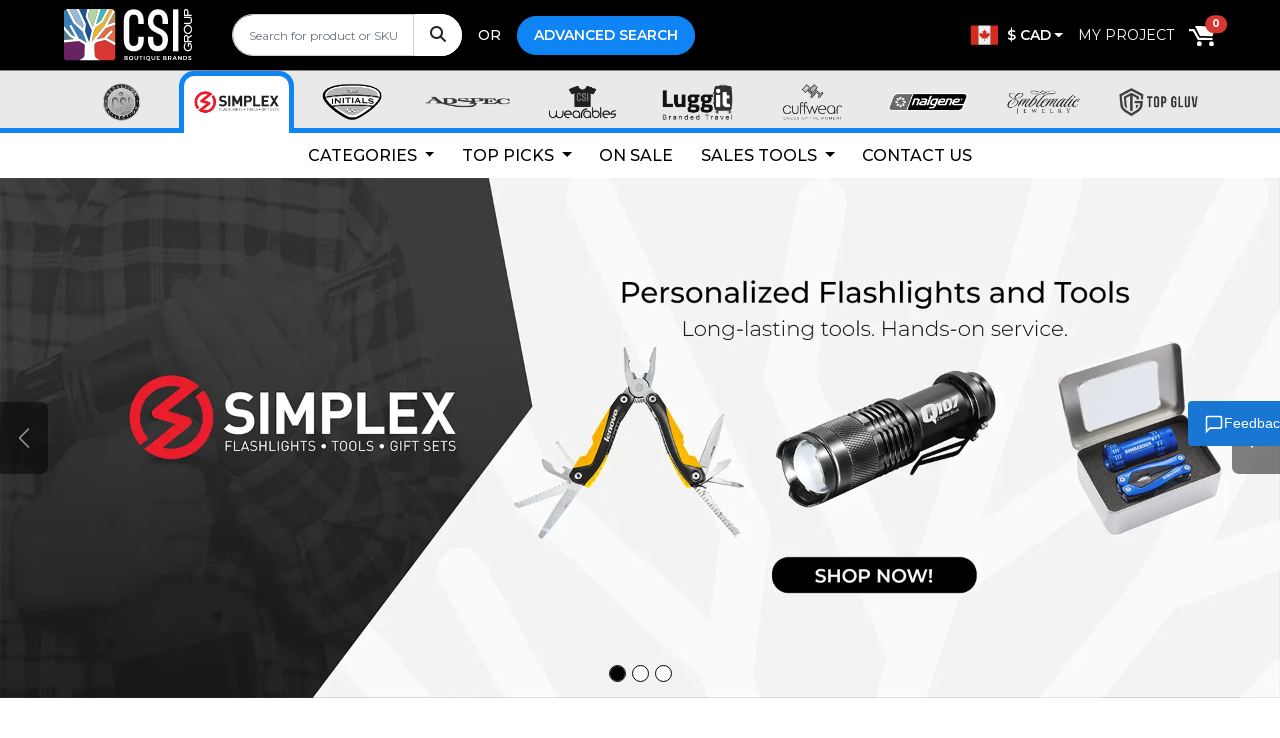

--- FILE ---
content_type: text/html; charset=utf-8
request_url: https://thecsigroup.net/simplex
body_size: 188665
content:
<!DOCTYPE html>
<html lang="en"><head><meta charset="utf-8">
    <meta http-equiv="X-UA-Compatible" content="IE=edge">
    <meta name="viewport" content="width=device-width, initial-scale=1.0">
    <base href="/">

    <meta http-equiv="Cache-Control" content="max-age=31536000">

    <link rel="preconnect" href="https://fonts.googleapis.com">
    <link rel="preconnect" href="https://fonts.gstatic.com" crossorigin>
    <link rel="dns-prefetch" href="https://fonts.googleapis.com">
    <link rel="dns-prefetch" href="https://fonts.gstatic.com">

    <link rel="preload" href="assets/images/medalion-logo.bm7sh2h48v.webp" as="image" />
    <link rel="preload" href="assets/images/simplex-logo.e580i1ql0r.webp" as="image" />
    <link rel="preload" href="assets/images/initials-logo.hzxo6udw70.webp" as="image" />
    <link rel="preload" href="assets/images/adspec-logo.d9mgo85yui.webp" as="image" />
    <link rel="preload" href="assets/images/wearables-logo.pp9fraw4a1.webp" as="image" />
    <link rel="preload" href="assets/images/luggit-logo.vjhkqj80nd.webp" as="image" />
    <link rel="preload" href="assets/images/nalgene-logo.ssg2pao4xc.webp" as="image" />
    <link rel="preload" href="assets/images/topgluv-logo.tulcfuasiq.webp" as="image" />
    <link rel="preload" href="assets/images/cuffwear.ixkw2a1n52.webp" as="image" />
    <link rel="preload" href="assets/images/emblematic.q68vztkols.webp" as="image" />

    
    <link rel="stylesheet" href="https://fonts.googleapis.com/css2?family=Georama:ital,wght@0,100;0,200;0,300;0,400;0,500;0,600;0,700;0,800;0,900;1,100;1,200;1,300;1,400;1,500;1,600;1,700;1,800;1,900&family=Lily+Script+One&display=swap" media="print" onload="this.media='all'" crossorigin="anonymous">
    <link rel="stylesheet" href="https://fonts.googleapis.com/css2?family=Montserrat:wght@100;200;300;400;500;600;700;800;900&display=swap" media="print" onload="this.media='all'" crossorigin="anonymous">
    <link rel="stylesheet" href="https://fonts.googleapis.com/css2?family=Barlow+Semi+Condensed:wght@100;200;300;400;500;600;700;800;900&display=swap" media="print" onload="this.media='all'" crossorigin="anonymous">

    
    <noscript><link rel="stylesheet" href="https://fonts.googleapis.com/css2?family=Georama:ital,wght@0,100;0,200;0,300;0,400;0,500;0,600;0,700;0,800;0,900;1,100;1,200;1,300;1,400;1,500;1,600;1,700;1,800;1,900&family=Lily+Script+One&display=swap">
        <link rel="stylesheet" href="https://fonts.googleapis.com/css2?family=Montserrat:wght@100;200;300;400;500;600;700;800;900&display=swap">
        <link rel="stylesheet" href="https://fonts.googleapis.com/css2?family=Barlow+Semi+Condensed:wght@100;200;300;400;500;600;700;800;900&display=swap"></noscript>

    <link rel="preload" href="assets/scss/style.min.7q1ipfado1.css" as="style" onload="this.onload=null;this.rel=&#x27;stylesheet&#x27;" />
    <link rel="stylesheet" href="assets/scss/style.min.7q1ipfado1.css" />
    <link rel="stylesheet" href="https://cdnjs.cloudflare.com/ajax/libs/font-awesome/6.4.0/css/all.min.css">

    <link rel="preload" href="assets/FontAwesome/all.min.jtgvnyq1jq.css" as="style" onload="this.onload=null;this.rel=&#x27;stylesheet&#x27;" />

    <link href="assets/FontAwesome/fonts/fa-regular-400.3iiqik3xh3.woff2" as="font" type="font/woff2" crossorigin="anonymous" />
    <link href="assets/FontAwesome/fonts/fa-solid-900.kw1gpyirad.woff2" as="font" type="font/woff2" crossorigin="anonymous" />

    
    <link rel="preload" href="https://cdnjs.cloudflare.com/ajax/libs/slick-carousel/1.9.0/slick.min.css" as="style" onload="this.onload=null;this.rel='stylesheet'">

    <link rel="preload" href="https://cdnjs.cloudflare.com/ajax/libs/slick-carousel/1.9.0/slick-theme.min.css" as="style" onload="this.onload=null;this.rel='stylesheet'">

    <link rel="preload" href="https://code.jquery.com/ui/1.13.2/themes/base/jquery-ui.min.css" as="style" onload="this.onload=null;this.rel='stylesheet'">

    
    <link rel="preload" href="https://printjs-4de6.kxcdn.com/print.min.css" as="style" onload="this.onload=null;this.rel='stylesheet'">

    <noscript><link rel="stylesheet" href="assets/FontAwesome/all.min.jtgvnyq1jq.css" />
        <link rel="stylesheet" href="https://cdnjs.cloudflare.com/ajax/libs/slick-carousel/1.9.0/slick.min.css">
        <link rel="stylesheet" href="https://cdnjs.cloudflare.com/ajax/libs/slick-carousel/1.9.0/slick-theme.min.css">
        <link rel="stylesheet" href="https://code.jquery.com/ui/1.13.2/themes/base/jquery-ui.min.css">
        <link rel="stylesheet" href="https://printjs-4de6.kxcdn.com/print.min.css"></noscript>
    <link rel="stylesheet" href="/feedback-tool/main.css">

    <link rel="module" href="_content/BootstrapBlazor/js/bootstrap.blazor.bundle.min.js">
    <link rel="modulepreload" href="_framework/blazor.web.js">
    <link rel="preload" href="https://code.jquery.com/jquery-3.5.0.min.js" as="script" type="text/javascript">
    <link rel="modulepreload" href="_content/CurrieTechnologies.Razor.SweetAlert2/sweetAlert2.min.js" as="script" type="text/javascript">

    <link rel="preload" href="~/Components/App.razor.js?v=1.0.8038.0" as="script" />


    <script>
window.IntentWave=window.IntentWave||{};window.IntentWave.track=window.IntentWave.track||function(){window.IntentWave.track.q=window.IntentWave.track.q||[];window.IntentWave.track.q.push(arguments)};(function(){var u='https://cdn.intentwave.com/';var d=document,g=d.createElement('script'),s=d.getElementsByTagName('script')[0];g.type='text/javascript';g.async=!0;g.defer=!0;g.src=u+'track.js';g.setAttribute('data-name','IntentWave');g.setAttribute('data-id', '5767eb2d-d29f-40d9-aaef-23933170057d');s.parentNode.insertBefore(g,s)})()
    </script>
    <script type="application/ld+json">
        {
            "@context": "https://schema.org",
            "@type": "Organization",
            "name": "The CSI Group",
            "alternateName": "Canadian Spirit Inc.",
            "url": "https://thecsigroup.net",
            "logo": "https://thecsigroup.net/assets/images/white-logo.svg",
            "description": "Supplying the promotional products industry for over 40 years, with ten boutique brands including medallions, awards, gifts, luggage and promotional tools.",
            "foundingDate": "1979",
            "founders": [
            { "@type": "Person", "name": "Jack Rogers" },
            { "@type": "Person", "name": "Steve Brown" }
            ],
            "address": [
            {
                "@type": "PostalAddress",
                "streetAddress": "2-5430 Timberlea Blvd",
                "addressLocality": "Mississauga",
                "addressRegion": "ON",
                "postalCode": "L4W 2T7",
                "addressCountry": "CA"
            },
            {
                "@type": "PostalAddress",
                "streetAddress": "1001 Main St.",
                "addressLocality": "Niagara Falls,",
                "addressRegion": "NY",
                "postalCode": "14301",
                "addressCountry": "USA"
            }
            ],
            "contactPoint": [
            {
                "@type": "ContactPoint",
                "telephone": "+1-877-549-3999",
                "contactType": "customer service",
                "email": "info@thecsigroup.net"
            }
            ],
            "sameAs": [
            "https://www.facebook.com/thecsigroup",
            "https://instagram.com/thecsigroup",
            "https://www.youtube.com/channel/UCr0X3ueoCzge1yhqqWefGIg",
            "https://www.linkedin.com/company/the-csi-group"
            ],
            "hasOfferCatalog": {
            "@type": "OfferCatalog",
            "name": "Boutique Brands Catalog",
            "itemListElement": [
                { "@type": "OfferCatalog", "name": "Canadian Spirit / CSI Medallions" },
                { "@type": "OfferCatalog", "name": "AdSpec Displays" },
                { "@type": "OfferCatalog", "name": "Cuffwear" },
                { "@type": "OfferCatalog", "name": "Emblematic Jewelry" },
                { "@type": "OfferCatalog", "name": "The Initials Co." },
                { "@type": "OfferCatalog", "name": "Simplex Tools" },
                { "@type": "OfferCatalog", "name": "CSI Wearables" },
                { "@type": "OfferCatalog", "name": "Top Gluv" },
                { "@type": "OfferCatalog", "name": "Luggit" },
                { "@type": "OfferCatalog", "name": "Nalgene" }
            ]
            }
        }
    </script>

    
    <script async src="//stats.simpleisgood.ca/101445379.js"></script>
    <script>
        (function (w, d, s, l, i) {
            w[l] = w[l] || []; w[l].push({
                'gtm.start':
                    new Date().getTime(), event: 'gtm.js'
            }); var f = d.getElementsByTagName(s)[0],
                j = d.createElement(s), dl = l != 'dataLayer' ? '&l=' + l : ''; j.async = true; j.src =
                    'https://www.googletagmanager.com/gtm.js?id=' + i + dl; f.parentNode.insertBefore(j, f);
        })
        (window, document, 'script', 'dataLayer', 'GTM-TCNP66VN');
        window.dataLayer = window.dataLayer || [];
        function gtag() { dataLayer.push(arguments); }
        gtag('js', new Date());

        gtag('config', 'G-DKHR3QH963');
    </script>
    <script type="text/javascript">
(function(c,l,a,r,i,t,y){         c[a]=c[a]||function(){(c[a].q=c[a].q||[]).push(arguments)};         t=l.createElement(r);t.async=1;t.src="https://www.clarity.ms/tag/"+i;         y=l.getElementsByTagName(r)[0];y.parentNode.insertBefore(t,y);     })(window, document, "clarity", "script", "u0q0i626rc");
    </script>
    <!--Blazor:{"type":"server","prerenderId":"e9641ebdfbd24df4b53a45bc169b4f12","key":{"locationHash":"77D12F14A8105320B1AAED6AE7E689DA0EC4483270A645E84079EAA0FFDF550D:99","formattedComponentKey":""},"sequence":0,"descriptor":"CfDJ8DG/e\u002BH4671BpFytY88dh/fa6eGTd3ifbzMDb7krqSL6iG\u002B4mj4nTIsKc1HMz74x90MoqS8dRqiP\u002Bj7OL2KwcFUh\u002BIfRZurCQoN6eiJTlamdF1yc5b0PeCgm8nPQfjQoPMoxNUdLnjHqbUHCchR/PLrfpjgaeyQRlQV4mDQdJoqbQnpaHDHQ3axl4x44LvVFnRplnyM/O7SgtMrSdNGaWuRAYZPdk0RzSh0egC61RPCvF5/HVZsqSNHTPaBFEDt5h51TZRPDU6prXjS6p53tEjCAkl\u002BQyxUDRiy4ooaNjeviWmloZfi/TSAQoXbMsMcQYDivR4AYdh1q4qP2XRqWByode3d9cRTZ72FUbk00rtyCkpDGoe2e/EVxIACq93L/\u002BBatlYG3SqI0FOz6/E/z10BLgUVDTcaSGwjf7VLrbq0meNueLim0ig5Rc6vNFT/K6bXxfd3d41Riqzvb4EJtxg2bYUxmBVP7SnlEY\u002BYIM8Q09IEUOm8UhbcjwcDJXTq\u002BZiGDDkAnRfin8rLUqsnGXIojYT4etw7AXedlR2iveT\u002ByVnwCxzseujvWvqMPFpr6MLaAhh33ljMA7LLGDfLvT2k="}--><title>Flashlights, Tools & Gift Sets by Simplex | Safety & Utility | The CSI Group</title><link rel="shortcut icon" type="image/x-icon" href="assets/images/simplex-icon.svg">
    <meta property="og:image" content="/assets/images/simplex-logo.svg">
    <meta property="twitter:image" content="/assets/images/simplex-logo.svg">
    <link href="assets/scss/simplex/simplexStyle.min.css" rel="stylesheet">
    <meta name="description" content="Discover Simplex flashlights, multi-tools, work lights, safety tools &amp; gift sets. Perfect for field use, brand promotions &amp; practical gifting in the U.S. and Canada. " />
<link rel="canonical" href="/simplex" />

<meta property="og:type" content="product">
<meta property="og:title" content="Flashlights, Tools &amp; Gift Sets by Simplex | Safety &amp; Utility | The CSI Group" />
<meta property="og:description" content="Discover Simplex flashlights, multi-tools, work lights, safety tools &amp; gift sets. Perfect for field use, brand promotions &amp; practical gifting in the U.S. and Canada. " />
<meta property="og:image" content="" />
<meta property="og:url" content="/simplex" />
<meta property="og:site_name" content>


<meta property="twitter:card" content="summary">
<meta property="twitter:title" content="Flashlights, Tools &amp; Gift Sets by Simplex | Safety &amp; Utility | The CSI Group" />
<meta property="twitter:description" content="Discover Simplex flashlights, multi-tools, work lights, safety tools &amp; gift sets. Perfect for field use, brand promotions &amp; practical gifting in the U.S. and Canada. " />
<meta property="twitter:image" content="" />
<meta property="twitter:url" content="/simplex" />
<meta property="twitter:site" content><!--Blazor:{"prerenderId":"e9641ebdfbd24df4b53a45bc169b4f12"}--></head>
<body><!--Blazor:{"type":"server","prerenderId":"bd987493cb5b4725b5e454bf37063f83","key":{"locationHash":"90276B6970B3B5CEBA96267CBE9E57D490BD2973ED30258A65AC220BAF5FEDD0:102","formattedComponentKey":""},"sequence":1,"descriptor":"CfDJ8DG/e\u002BH4671BpFytY88dh/ddrgFOu3lCM6SkiwM\u002Bwz8UKjfNGRiadcUgMK1OBepxGwFv7qTaK\u002BLquQAD/SNJoopfusvTOGaZLSLqFnJp8/HTavQ/6ST\u002BsSrhjZ/Rj2tG6ae2wJ/lm1dnuJNliXGgBbB8DubnWVe5CJrrXjDgV8\u002BVHV7WVFoYE6j/H2l3nPB9Z5iqFBwHvU3TqjhrOBBlhBwqJam5Pwrx/Uok2weiQ\u002BDj7fr4rv7GkucHfQozUgrOeHjKfGQ1H1vxpxAp70/zaIGnzWyeT1uf\u002BpyK4\u002BSuZ6fnXyt\u002B3elMf12pYlcSoOdZsL0gig3U/8QGsNug44d905imcbbImBiVuIlC5wb1hiYA\u002BEtL1JOZvSFNkEXmRzkzmgpnquyWkhwFJr6nUSNhHKyFJWi/GfT6GMuOD5fG3T8GFPCRY\u002BmXUUlW3GFbs7i8yqeodnZLtbo/6yHbRY6diDce4\u002B6Zfdzp/e8spGYhyx4AqH4S/Yc1e2/9q3x1uAjXIeXfawNjmVstp4jloR9UKbqJN5kQQxn0mvdngMq3gHIl"}--><div class="sticky-top">
<header><nav class="navbar navbar-expand-lg navbar-dark bg-dark py-1" style="background: #000 !important;"><div class="container-fluid"><a class="navbar-brand" href="/"><img alt="CSI Group's White Logo" src="assets/images/white-logo.svg" class="img-fluid csi-logo"></a><div class="mob-search d-xxl-none d-xl-none d-lg-none d-md-block d-sm-block d-block pe-1"><a href="/my-project" class="position-relative ps-3 pe-2"><i class="fa-solid fa-cart-shopping text-white"></i>
                    <span class="position-absolute translate-middle badge rounded-pill bg-danger">0</span></a></div>

            <div class="collapse navbar-collapse" id="navbarSupportedContent"><div class="me-auto d-lg-flex align-items-center d-none"><div class="input-group ms-4" id="searchWrapper"><input type="text" id="searchbar" placeholder="Search for product or SKU" aria-label="Search" class="form-control rounded-5 ps-3" role="search" autocomplete="on" />
            <button class="btn bg-white rounded-start rounded-5 border-0 border-start border-light pe-3 ps-3 py-0 text-uppercase position-absolute end-0 h-100" id="button-addon1" title="" aria-label="Search"><i class="fa-solid fa-magnifying-glass"></i></button></div>
        <p class="d-flex text-white px-xl-3 px-2 fw-medium" style="font-size: .875rem !important;">OR</p>
        <button type="button" class="btn btn-sm btn-blue rounded-pill border-blue text-uppercase px-3 advanced-btn" data-bs-toggle="modal" data-bs-target="#advancedSearch">
            Advanced Search
        </button></div>
                    <div class="d-flex align-items-center"><div class="flag d-lg-flex d-none flex-row align-items-center"><img alt="Proudly Canadian" src="assets/images/proudly-canadian.61l6gtuoeh.svg" class="d-xxl-block d-none img-fluid me-3" /><div class="dropdown"><button class="d-flex align-items-center btn btn-outline-secondary btn-sm dropdown-toggle text-white" type="button" data-bs-toggle="dropdown" aria-expanded="false"><img loading="lazy" alt="CAD" src="/assets/images/flag-canada.svg" class="img-fluid flag-icon-size" /> <span class="d-lg-block d-md-none d-none">&#xA0; $   CAD</span></button><ul class="dropdown-menu dropdown-menu-end" style="z-index:9999;"><li class="cursor-pointer"><button class="dropdown-item"><img loading="lazy" alt="CAD" src="/assets/images/flag-canada.svg" class="img-fluid flag-icon-size" /> &#xA0; $  CAD</button></li><li class="cursor-pointer"><button class="dropdown-item"><img loading="lazy" alt="USD" src="/assets/images/flag-usa.svg" class="img-fluid flag-icon-size" /> &#xA0; $  USD</button></li></ul></div></div>
                        <ul class="navbar-nav mb-2 mb-lg-0 align-items-lg-center align-items-md-start align-items-sm-start align-items-start"><li class="nav-item"><a class="nav-link text-uppercase" aria-current="page" href="/my-project">My Project</a></li>
                            <li class="nav-item d-lg-block d-md-none d-sm-none d-none"><a class="nav-link text-uppercase position-relative p-0" aria-current="page" href="/my-project"><img loading="lazy" alt="Cart Icon" src="assets/images/cart.svg">
                                    <span class="position-absolute translate-middle badge rounded-pill bg-danger">0</span></a></li></ul></div></div></div></nav></header>
    <div class="full-width-thumbnail-logos bg-white d-lg-block d-none" style="background-color: #e9e9e9 !important;"><div class="container-fluid"><div class="row"><div class="d-flex align-items-center"><div class="logo-frame"><a href="medallion-gifts"><img alt="Medalion Logo" src="assets/images/medalion-logo.bm7sh2h48v.webp" class="img-fluid" /></a></div>
                <div class="logo-frame"><a href="simplex" class="active" aria-current="page"><img alt="Simplex Logo" src="assets/images/simplex-logo.e580i1ql0r.webp" class="img-fluid" /></a></div>
                <div class="logo-frame"><a href="initials"><img alt="Initials Logo" src="assets/images/initials-logo.hzxo6udw70.webp" class="img-fluid" /></a></div>
                <div class="logo-frame"><a href="adspec"><img alt="Adspec Logo" src="assets/images/adspec-logo.d9mgo85yui.webp" class="img-fluid" /></a></div>
                <div class="logo-frame"><a href="wearables"><img alt="Wearables Logo" src="assets/images/wearables-logo.pp9fraw4a1.webp" class="img-fluid" /></a></div>
                <div class="logo-frame"><a href="luggit"><img alt="Luggit Logo" src="assets/images/luggit-logo.vjhkqj80nd.webp" class="img-fluid" /></a></div>
                <div class="logo-frame"><a href="cuffwear"><img alt="Cuffwear Logo" src="assets/images/cuffwear.ixkw2a1n52.webp" class="img-fluid" /></a></div>
                <div class="logo-frame"><a href="nalgene"><img alt="Nalgene Logo" src="assets/images/nalgene-logo.ssg2pao4xc.webp" class="img-fluid" /></a></div>
                <div class="logo-frame"><a href="emblematic"><img alt="Emblematic Logo" src="assets/images/emblematic.q68vztkols.webp" class="img-fluid" /></a></div>
                <div class="logo-frame"><a href="topgluv"><img alt="Topgluv Logo" src="assets/images/topgluv-logo.tulcfuasiq.webp" class="img-fluid" /></a></div></div></div></div></div>
    <div class="d-lg-block d-none"><div class="sub-menu navbar navbar-expand-lg navbar-light bg-white d-flex justify-content-center"><button class="navbar-toggler" type="button" data-bs-toggle="collapse" data-bs-target="#submenu" aria-controls="submenu" aria-expanded="false" aria-label="Toggle navigation"><h5>Sub Menu <span class="navbar-toggler-icon ms-1"></span></h5></button>
        <div class="categories collapse navbar-collapse" id="submenu"><div class="container"><div class="row"><ul class="col-xl-7 col-12 mx-auto d-flex justify-content-between mb-0 flex-md-row flex-column"><li><a href="#" class="dropdown-toggle" data-bs-toggle="dropdown" aria-expanded="false">
                                        Categories
                                    </a>
                                    <ul class="dropdown-menu"><li><a class="dropdown-item" href="/simplex/products/flashlights">Flashlights</a></li><li><a class="dropdown-item" href="/simplex/products/gift-sets">Gift Sets</a></li><li><a class="dropdown-item" href="/simplex/products/multi-tools">Multi-Tools</a></li><li><a class="dropdown-item" href="/simplex/products/worklights">Work Lights</a></li><li><a class="dropdown-item" href="/simplex/products/safetytools">Safety Tools</a></li><li><a class="dropdown-item" href="/simplex/products/knives">Knives</a></li><li><a class="dropdown-item" href="/simplex/products/keychains">Keychains</a></li><li><a class="dropdown-item" href="/simplex/products/simplex-pens">Pens</a></li><li><a class="dropdown-item" href="/simplex/products/rechargeables">Rechargeables</a></li><li><a class="dropdown-item" href="/simplex/products/technology-tools">Technology Tools</a></li></ul></li><li><a href="#" class="dropdown-toggle" data-bs-toggle="dropdown" aria-expanded="false">
                                        Top Picks
                                    </a>
                                    <ul class="dropdown-menu"><li><a class="dropdown-item" href="/simplex/products/simplex-topseller">Top Sellers</a></li>
                                        <li><a class="dropdown-item" href="/simplex/products/simplex-new">New</a></li></ul></li><li><a href="/onsale" class="nav-link">On Sale</a></li><li><a href="#" class="dropdown-toggle" data-bs-toggle="dropdown" aria-expanded="false">
                                Sales Tools
                            </a>
                            <ul class="dropdown-menu"><li><a href="https://go.thecsigroup.net/hub-new" target="_blank" rel="noreferrer" class="dropdown-item">
                                        FlipBooks
                                    </a></li>
                                <li><a href="/flyers" class="dropdown-item">
                                        Flyers
                                    </a></li>
                                <li><a href="https://go.thecsigroup.net/event-home" target="_blank" rel="noreferrer" class="dropdown-item">
                                        Events
                                    </a></li>
                                <li><a href="https://go.thecsigroup.net/okquickconnect" target="_blank" rel="noreferrer" class="dropdown-item">
                                        Sales Support
                                    </a></li></ul></li>
                        <li><a href="/contact-us" class="nav-link">Contact Us</a></li></ul></div></div></div></div></div>

<div class="d-lg-none d-block"><div class="sub-menu navbar navbar-expand-lg navbar-light bg-light d-flex justify-content-between py-0"><div class="container-fluid d-flex flex-column"><div class="row sidebar_header w-100 mx-0 align-items-center justify-content-between g-0"><div class="col-4 px-0 text-end"><div class="navbar-left"><div class="d-flex align-items-center justify-content-start sidebar-menu py-2" role="button"><i class="fa-solid fa-bars fs-3"></i></div></div></div>
                    <div class="col-md-3 col-4 px-0"><a href="/simplex"><img loading="lazy" alt="Simplex" src="https://csigroup.azureedge.net/assets/images/brand/simplex-logo.webp" class="img-fluid w-100" onerror="this.onerror=null;this.src=&#x27;https://csigroup.azureedge.net/assets/websiteAssets/demo-img.png&#x27;;" /></a></div>
                    <div class="col-4 text-end"><button class="navbar-toggler border-0 collapsed p-0 btnShowSearch" type="button" data-bs-toggle="collapse" data-bs-target="#navbarText" aria-controls="navbarText" aria-expanded="false" aria-label="Toggle navigation"><span class="search-icon text-dark"></span></button></div>
                    <div class="collapse navbar-collapse position-absolute start-0 end-0 top-100 bg-white" id="navbarText"><div class="search-backdrop"></div>
                        <div id="search-sec" class="search-sec" onclick="stopEvent(event)"><div class="container-fluid"><div class="py-2 d-xxl-none d-xl-none d-lg-none d-md-block d-sm-block d-block"><div><div class="row g-2"><div class="col-lg-6 offset-lg-3 col-md-11 col-12 mx-auto"><div class="d-flex flex-sm-row flex-column align-items-center justify-content-center"><div class="input-group searchWrapper" onclick="e.stop" id="searchWrappermob"><input type="text" id="searchbarmob" placeholder="Search for product or SKU" aria-label="Search" class="form-control" style="border-radius: 2rem !important; z-index: 9998 !important;" role="search" autocomplete="on" />
                                    <button class="btn border-0 border-start border-light pe-3 ps-3 py-0 text-uppercase position-absolute end-0 h-100 br-top-right-radius br-bottom-right-radius" id="button-addon1"><i class="fa-solid fa-magnifying-glass"></i></button></div>

                                <div class="or-sec w-100 my-2 d-sm-none d-block"><p class="d-flex px-sm-3">OR</p></div>

                                <p class="d-sm-flex d-none px-xl-3 px-2 fw-medium" style="font-size: .875rem !important;">OR</p>

                                <button type="button" id="advance-search" class="btn btn-sm btn-blue rounded-pill w-sm-auto border-blue text-uppercase px-3 mt-sm-0" data-bs-toggle="modal" data-bs-target="#advancedSearch">
                                    Advanced Search
                                </button></div></div></div></div></div></div></div></div><nav class="navbar container p-0"><div class="navbar-center"><span class="overlay "></span>
                            <div class="menu "><div class="nav-head px-4 py-3 d-flex align-items-center justify-content-between"><h4 class="text-white">Menu</h4>
                                    <i class="fa-solid fa-xmark text-white" role="button"></i></div>

                                <div class="menu-header is-inactive"><span class="menu-arrow"><i class="fa-solid fa-angle-left"></i></span>
                                    <span class="menu-title"></span></div>

                                <ul class="menu-inner p-0"><li class="menu-item menu-dropdown"><span class="menu-link">
                                            Our Brands<i class="fa-solid fa-angle-right"></i></span>
                                        <div class="submenu megamenu megamenu-column is-inactive"><div class="submenu-inner"><ul class="submenu-list p-0"><li class="submenu-item"><a href="/brands" class="submenu-link">All Brands</a></li><li class="submenu-item"><a href="/adspec" class="submenu-link">AdSpec Displays</a></li><li class="submenu-item"><a href="/medallion-gifts" class="submenu-link">CSI Medallions</a></li><li class="submenu-item"><a href="/wearables" class="submenu-link">CSI Wearables</a></li><li class="submenu-item"><a href="/cuffwear" class="submenu-link">Cuffwear</a></li><li class="submenu-item"><a href="/emblematic" class="submenu-link">Emblematic Jewelry</a></li><li class="submenu-item"><a href="/luggit" class="submenu-link">Luggit</a></li><li class="submenu-item"><a href="/nalgene" class="submenu-link">Nalgene</a></li><li class="submenu-item"><a href="/simplex" class="submenu-link active" aria-current="page">Simplex</a></li><li class="submenu-item"><a href="/initials" class="submenu-link">The Initials Co.</a></li><li class="submenu-item"><a href="/topgluv" class="submenu-link">Top Gluv</a></li></ul></div></div></li><li class="menu-item menu-dropdown"><span class="menu-link">Categories<i class="fa-solid fa-angle-right"></i></span>

                                            <div class="submenu megamenu megamenu-column is-inactive"><div class="submenu-inner"><ul class="submenu-list p-0"><li class="submenu-item"><a href="/simplex/products/flashlights" class="submenu-link">Flashlights</a></li><li class="submenu-item"><a href="/simplex/products/gift-sets" class="submenu-link">Gift Sets</a></li><li class="submenu-item"><a href="/simplex/products/multi-tools" class="submenu-link">Multi-Tools</a></li><li class="submenu-item"><a href="/simplex/products/worklights" class="submenu-link">Work Lights</a></li><li class="submenu-item"><a href="/simplex/products/safetytools" class="submenu-link">Safety Tools</a></li><li class="submenu-item"><a href="/simplex/products/knives" class="submenu-link">Knives</a></li><li class="submenu-item"><a href="/simplex/products/keychains" class="submenu-link">Keychains</a></li><li class="submenu-item"><a href="/simplex/products/simplex-pens" class="submenu-link">Pens</a></li><li class="submenu-item"><a href="/simplex/products/rechargeables" class="submenu-link">Rechargeables</a></li><li class="submenu-item"><a href="/simplex/products/technology-tools" class="submenu-link">Technology Tools</a></li></ul></div></div></li><li class="menu-item menu-dropdown"><span class="menu-link">
                                                Top Picks<i class="fa-solid fa-angle-right"></i></span>
                                            <div class="submenu megamenu megamenu-column is-inactive"><div class="submenu-inner"><ul class="submenu-list p-0"><li class="menu-item m-0"><a href="/simplex/products/simplex-topseller" class="menu-link">Top Seller</a></li>
                                                        <li class="menu-item m-0"><a href="/simplex/products/simplex-new" class="menu-link">New</a></li></ul></div></div></li><li class="menu-item m-0"><a href="/onsale" class="menu-link">On Sale</a></li><li class="menu-item menu-dropdown"><span class="menu-link">
                                            Sales Tools<i class="fa-solid fa-angle-right"></i></span>
                                        <div class="submenu megamenu megamenu-column is-inactive"><div class="submenu-inner"><ul class="submenu-list p-0"><li class="submenu-item"><a href="https://go.thecsigroup.net/hub-new" rel="noreferrer" target="_blank" class="submenu-link">
                                                            FlipBooks
                                                        </a></li>
                                                    <li class="submenu-item"><a href="/flyers" class="submenu-link">Flyers</a></li>
                                                    <li class="submenu-item"><a href="https://go.thecsigroup.net/event-home" rel="noreferrer" target="_blank" class="submenu-link">
                                                            Events
                                                        </a></li>
                                                    <li class="submenu-item"><a href="https://go.thecsigroup.net/okquickconnect" rel="noreferrer" target="_blank" class="submenu-link">
                                                            Sales Support
                                                        </a></li></ul></div></div></li>

                                    <li class="menu-item"><a href="/contact-us" class="menu-link">Contact Us</a></li></ul></div></div></nav></div></div></div></div>
    </div>

<div><div class="loader-animation" style="display:none"><i class="fa-solid fa-spinner fa-spin fs-1 mb-2 text-white"></i></div>
            <div class="modal advanced-search fade" id="advancedSearch" data-bs-backdrop="static" data-bs-keyboard="false" tabindex="-1" aria-labelledby="advancedSearchLabel" aria-hidden="true"><div class="modal-dialog modal-dialog-centered"><div class="modal-content"><div class="modal-header"><h5 class="modal-title text-dark fs-5" id="advancedSearchLabel">Advanced Search</h5>
                <button type="button" class="btn-close" data-bs-dismiss="modal" aria-label="Close"></button></div>
            <div class="modal-body"><div class="mb-3"><input type="text" class="form-control" id="advancedsearch" placeholder="Search for product or SKU" value="" /></div>
                <div class="mb-3 border-bottom pb-3"><h6 class="text-dark">Price Range :</h6>
                    <div class="row d-flex align-items-end"><div class="col"><label for="mininputprice" class="form-label text-dark mb-0">Min</label>
                            <div class="input-group"><span class="text-dark fs-6 me-2" style="white-space: nowrap;align-self: center;">$</span>
                                <input type="text" class="form-control rounded-2" id="mininputprice" role="search" /></div></div>
                        <div class="col-auto px-4 d-flex align-items-center justify-content-center"><label class="form-label text-dark"><i class="fa-solid fa-minus" style="color: #ced4da;"></i></label></div>
                        <div class="col"><label for="maxinputprice" class="form-label text-dark mb-0">Max</label>
                            <div class="input-group"><span class="text-dark fs-6 me-2" style="white-space: nowrap;align-self: center;">$</span>
                                <input type="text" class="form-control rounded-2" id="maxinputprice" role="search" /></div></div></div></div><div class="col-12 select-brands"><div class="row align-items-center"><div class="col-6"><h6 class="text-dark mb-1">Filter By Brand :</h6></div>
                            <div class="col-6"><span class="form-check mt-0"><input class="form-check-input" type="checkbox" id="allbrands" checked disabled />
                                    <label class="form-check-label opacity-100" for="allbrands">All Brands</label></span></div></div>
                        <div class="dropdown-item-text"><div class="row"><div class="col-6"><span class="form-check"><input class="form-check-input" type="checkbox" id="adspec" />
                                                <label class="form-check-label" for="adspec">AdSpec Displays</label></span><span class="form-check"><input class="form-check-input" type="checkbox" id="medallion-gifts" />
                                                <label class="form-check-label" for="medallion-gifts">CSI Medallions</label></span><span class="form-check"><input class="form-check-input" type="checkbox" id="wearables" />
                                                <label class="form-check-label" for="wearables">CSI Wearables</label></span><span class="form-check"><input class="form-check-input" type="checkbox" id="cuffwear" />
                                                <label class="form-check-label" for="cuffwear">Cuffwear</label></span><span class="form-check"><input class="form-check-input" type="checkbox" id="emblematic" />
                                                <label class="form-check-label" for="emblematic">Emblematic Jewelry</label></span></div><div class="col-6"><span class="form-check"><input class="form-check-input" type="checkbox" id="luggit" />
                                                <label class="form-check-label" for="luggit">Luggit</label></span><span class="form-check"><input class="form-check-input" type="checkbox" id="nalgene" />
                                                <label class="form-check-label" for="nalgene">Nalgene</label></span><span class="form-check"><input class="form-check-input" type="checkbox" id="simplex" />
                                                <label class="form-check-label" for="simplex">Simplex</label></span><span class="form-check"><input class="form-check-input" type="checkbox" id="initials" />
                                                <label class="form-check-label" for="initials">The Initials Co.</label></span><span class="form-check"><input class="form-check-input" type="checkbox" id="topgluv" />
                                                <label class="form-check-label" for="topgluv">Top Gluv</label></span></div></div></div></div></div>
            <div class="modal-footer"><button type="button" class="btn btn-sm btn-link text-dark text-decoration-none rounded-pill border-dark text-uppercase px-3" data-bs-dismiss="modal">Cancel</button>
                <button type="button" class="btn btn-sm btn-blue rounded-pill border-blue text-uppercase px-3" data-bs-dismiss="modal" disabled>Search</button></div></div></div></div>
            




<div class="d-none"><h1>Flashlights, Tools & Gift Sets by Simplex</h1>
    <h2>Explore Our Utility & Safety Categories</h2>
    <h3>Flashlights & Work Lights</h3>
    <h4>Standard, Rechargeable & Hands-Free Models</h4>
    <h5>Designed for Industrial, Outdoor & Emergency Use</h5>
    <h6>Available in LED, COB & Magnetic Mount Options</h6>

    <h3>Multi-Tools & Safety Tools</h3>
    <h4>Pocket-Sized Utility for Field Professionals</h4>
    <h5>Includes Screwdrivers, Pliers, Cutters & More</h5>
    <h6>Ergonomic & Durable for Everyday Use</h6>

    <h3>Knives & Keychains</h3>
    <h4>Compact Utility Knives with Safety Locks</h4>
    <h5>Branded Keychains for Functional Promotion</h5>
    <h6>Metallic Finishes & Logo Imprints Available</h6>

    <h3>Gift Sets & Corporate Combos</h3>
    <h4>Curated Tool & Light Kits in Gift Packaging</h4>
    <h5>Ideal for Employee Recognition & Trade Shows</h5>
    <h6>Ready for Personalization & Bulk Orders</h6>

    <h3>Pens & Tech Tools</h3>
    <h4>Ballpoint Pens, Styluses & Power Accessories</h4>
    <h5>Rechargeables & Cord Organizers</h5>
    <h6>Combine in Custom Kits for Event Distribution</h6>

    <h2>Why Choose Simplex for Practical Branding</h2>
    <h3>Trusted by Industrial & Corporate Buyers</h3>
    <h4>Custom Branding, Bulk Fulfillment & Quick Ship</h4>
    <h5>Products Designed for Utility, Longevity & Impact</h5>
    <h6>Available Across the U.S. and Canada</h6></div>

<div id="innerBrandSlider" class="inner-brand-banner carousel slide"><div class="carousel-indicators d-lg-flex d-none"><button type="button" data-bs-target="#innerBrandSlider" data-bs-slide-to="0" class="active" aria-current="true" aria-label="Slide 1"></button>
            <button type="button" data-bs-target="#innerBrandSlider" data-bs-slide-to="1" aria-label="Slide 2"></button>
            <button type="button" data-bs-target="#innerBrandSlider" data-bs-slide-to="2" aria-label="Slide 3"></button></div>
    <div class="carousel-inner"><div class="carousel-item active"><a href="/simplex/products"><picture><source media="(max-width: 575px)" srcset="/assets/images/mobile-simplex-banner.webp" alt="Simplex - Personalized Flashlights and Tools">
                        <source media="(max-width: 991px)" srcset="/assets/images/tablet-simplex-banner.webp" alt="Simplex - Personalized Flashlights and Tools">
                        <source media="(max-width: 1200px)" srcset="/assets/images/simplex-banner.webp" alt="Simplex - Personalized Flashlights and Tools">
                        <img loading="lazy" src="/assets/images/simplex-banner.webp" class="w-100" alt="Simplex - Personalized Flashlights and Tools"></picture></a></div><div class="carousel-item"><a href="/story"><picture><source media="(max-width: 575px)" srcset="/assets/images/mobile-canadian-banner.webp" alt="We are Canadian">
                        <source media="(max-width: 991px)" srcset="/assets/images/tablet-canadian-banner.webp" alt="We are Canadian">
                        <source media="(max-width: 1200px)" srcset="/assets/images/canadian-banner.webp" alt="We are Canadian">
                        <img loading="lazy" src="/assets/images/canadian-banner.webp" class="w-100" alt="We are Canadian"></picture></a></div>
            <div class="carousel-item"><picture><source media="(max-width: 575px)" srcset="/assets/images/mobile-extra-personalization-banner.webp" alt="Extra Personalization">
                    <source media="(max-width: 991px)" srcset="/assets/images/tablet-extra-personalization-banner.webp" alt="Extra Personalization">
                    <source media="(max-width: 1200px)" srcset="/assets/images/extra-personalization-banner.webp" alt="Extra Personalization">
                    <img loading="lazy" src="/assets/images/extra-personalization-banner.webp" class="w-100" alt="Extra Personalization"></picture></div></div>
    <button class="carousel-control-prev" type="button" data-bs-target="#innerBrandSlider" data-bs-slide="prev"><span class="carousel-control-prev-icon" aria-hidden="true"></span>
        <span class="visually-hidden">Previous</span></button>
    <button class="carousel-control-next" type="button" data-bs-target="#innerBrandSlider" data-bs-slide="next"><span class="carousel-control-next-icon" aria-hidden="true"></span>
        <span class="visually-hidden">Next</span></button></div>

<div class="suppliers common-sec pb-4 text-center"><div class="container"><div class="row"><div class="col-xl-12 col-lg-12"><h3 class="fw-normal no-border">
                    Give practical branded tools that everyone will use
                    <span class="d-block">
                        Low minimums | 7-day turnaround
                    </span></h3></div></div></div></div>

<div class="common-sec categories-sec bg-light-grey"><div class="container-fluid"><div class="row"><div class="col-12 text-center mb-sm-4 mb-0"><h2 class="text-dark mb-4 text-uppercase">Our Categories</h2></div></div>
        <div class="row"><div class="col-lg-10 offset-lg-1"><div class="row g-xxl-5 g-xl-5 g-lg-3 g-md-5 g-sm-3 g-2 justify-content-center"><div class="col-xxl-3 col-xl-3 col-lg-3 col-md-6 col-6 text-center"><a href="/simplex/products/flashlights"><div class="categories-box"><img loading="lazy" alt="Flashlights" src="https://csigroup.azureedge.net/assets/websiteAssets/simplex-categories1.png" class="img-fluid w-100" onerror="this.onerror = null; this.src=&#x27;/assets/images/category-demo.jpg&#x27;" />
                                        <p class="mt-2">Flashlights</p></div></a></div><div class="col-xxl-3 col-xl-3 col-lg-3 col-md-6 col-6 text-center"><a href="/simplex/products/gift-sets"><div class="categories-box"><img loading="lazy" alt="Gift Sets" src="https://csigroup.azureedge.net/assets/websiteAssets/simplex-categories2.png" class="img-fluid w-100" onerror="this.onerror = null; this.src=&#x27;/assets/images/category-demo.jpg&#x27;" />
                                        <p class="mt-2">Gift Sets</p></div></a></div><div class="col-xxl-3 col-xl-3 col-lg-3 col-md-6 col-6 text-center"><a href="/simplex/products/multi-tools"><div class="categories-box"><img loading="lazy" alt="Multi-Tools" src="https://csigroup.azureedge.net/assets/websiteAssets/simplex-categories3.png" class="img-fluid w-100" onerror="this.onerror = null; this.src=&#x27;/assets/images/category-demo.jpg&#x27;" />
                                        <p class="mt-2">Multi-Tools</p></div></a></div><div class="col-xxl-3 col-xl-3 col-lg-3 col-md-6 col-6 text-center"><a href="/simplex/products/worklights"><div class="categories-box"><img loading="lazy" alt="Work Lights" src="https://csigroup.azureedge.net/assets/websiteAssets/simplex-categories4.png" class="img-fluid w-100" onerror="this.onerror = null; this.src=&#x27;/assets/images/category-demo.jpg&#x27;" />
                                        <p class="mt-2">Work Lights</p></div></a></div><div class="col-xxl-3 col-xl-3 col-lg-3 col-md-6 col-6 text-center"><a href="/simplex/products/safetytools"><div class="categories-box"><img loading="lazy" alt="Safety Tools" src="https://csigroup.azureedge.net/assets/websiteAssets/simplex-categories5.png" class="img-fluid w-100" onerror="this.onerror = null; this.src=&#x27;/assets/images/category-demo.jpg&#x27;" />
                                        <p class="mt-2">Safety Tools</p></div></a></div><div class="col-xxl-3 col-xl-3 col-lg-3 col-md-6 col-6 text-center"><a href="/simplex/products/knives"><div class="categories-box"><img loading="lazy" alt="Knives" src="https://csigroup.azureedge.net/assets/websiteAssets/simplex-categories6.png" class="img-fluid w-100" onerror="this.onerror = null; this.src=&#x27;/assets/images/category-demo.jpg&#x27;" />
                                        <p class="mt-2">Knives</p></div></a></div><div class="col-xxl-3 col-xl-3 col-lg-3 col-md-6 col-6 text-center"><a href="/simplex/products/keychains"><div class="categories-box"><img loading="lazy" alt="Keychains" src="https://csigroup.azureedge.net/assets/websiteAssets/simplex-categories7.png" class="img-fluid w-100" onerror="this.onerror = null; this.src=&#x27;/assets/images/category-demo.jpg&#x27;" />
                                        <p class="mt-2">Keychains</p></div></a></div><div class="col-xxl-3 col-xl-3 col-lg-3 col-md-6 col-6 text-center"><a href="/simplex/products/simplex-pens"><div class="categories-box"><img loading="lazy" alt="Pens" src="https://csigroup.azureedge.net/assets/websiteAssets/simplex-categories8.png" class="img-fluid w-100" onerror="this.onerror = null; this.src=&#x27;/assets/images/category-demo.jpg&#x27;" />
                                        <p class="mt-2">Pens</p></div></a></div><div class="col-xxl-3 col-xl-3 col-lg-3 col-md-6 col-6 text-center"><a href="/simplex/products/rechargeables"><div class="categories-box"><img loading="lazy" alt="Rechargeables" src="https://csigroup.azureedge.net/assets/websiteAssets/simplex-categories10.png" class="img-fluid w-100" onerror="this.onerror = null; this.src=&#x27;/assets/images/category-demo.jpg&#x27;" />
                                        <p class="mt-2">Rechargeables</p></div></a></div><div class="col-xxl-3 col-xl-3 col-lg-3 col-md-6 col-6 text-center"><a href="/simplex/products/technology-tools"><div class="categories-box"><img loading="lazy" alt="Technology Tools" src="https://csigroup.azureedge.net/assets/websiteAssets/simplex-categories9.png" class="img-fluid w-100" onerror="this.onerror = null; this.src=&#x27;/assets/images/category-demo.jpg&#x27;" />
                                        <p class="mt-2">Technology Tools</p></div></a></div></div></div></div></div></div>

<div class="products common-sec bg-white"><div class="container-fluid"><div class="row g-4"><div class="col-12 text-center"><h2 class="red-border text-uppercase text-dark mb-sm-4 mb-0">Top Sellers</h2></div>
            <div class="col-lg-12 mx-auto product_card"><div class="row g-3xl-3 g-xxl-2 g-sm-4 g-0 gy-2"><div class="col-xxl-2 col-xl-3 col-lg-4 col-md-6 col-6"><div class="card-box h-100"><div class="card bg-transparent border-0 h-100"><div class="card-body"><div class="ribbon topsellers"></div>

            <a href="/simplex/productdetail/fl35" class="position-relative d-flex flex-column h-100 "><img loading="lazy" alt="4-IN-1 MULTIFUNCTION SAFETY /WORK LIGHT" src="https://csigroup.azureedge.net/assets/images/simplex/FL35L.jpg" class="card-img-top img-fluid" height="226" onerror="this.onerror=null;this.src=&#x27;https://csigroup.azureedge.net/assets/websiteAssets/demo-img.png&#x27;;" /><div class="brand d-flex flex-wrap justify-content-between my-2"><img loading="lazy" alt="Simplex Logo" src="/assets/images/simplex-logo.svg" />
                        <span class="quick-view cursor-pointer" onclick="event.preventDefault();"><span data-bs-toggle="modal" data-bs-target="#quickView">Quick View</span></span>
                        <div class="brand-colors"><div class="d-flex flex-nowrap"><span style="background-color: #000000;" data-bs-toggle="tooltip"></span><span style="background-color: #0000FF;" data-bs-toggle="tooltip"></span><span style="background-color: #FF0000;" data-bs-toggle="tooltip"></span></div></div></div><h5 class="card-title text-uppercase ">4-IN-1 MULTIFUNCTION SAFETY /WORK LIGHT</h5><p class="card-text ">FL35</p><div class="mt-2 mb-2"><h6 class="text-muted">As low as:</h6>
                            <h4 class="numeric">$28.20</h4></div></a></div>

        <div class="card-footer border-0"><button type="button" class="btn bg-primary addToProject border border-1 border-primary text-uppercase text-white rounded-3 w-100  "><i class="fa-regular fa-cart-plus me-2"></i>View Product</button></div></div></div></div><div class="col-xxl-2 col-xl-3 col-lg-4 col-md-6 col-6"><div class="card-box h-100"><div class="card bg-transparent border-0 h-100"><div class="card-body"><div class="ribbon topsellers"></div>

            <a href="/simplex/productdetail/fl33" class="position-relative d-flex flex-column h-100 "><img loading="lazy" alt="BEAMER FLASHLIGHT" src="https://csigroup.azureedge.net/assets/images/simplex/FL33L.jpg" class="card-img-top img-fluid" height="226" onerror="this.onerror=null;this.src=&#x27;https://csigroup.azureedge.net/assets/websiteAssets/demo-img.png&#x27;;" /><div class="brand d-flex flex-wrap justify-content-between my-2"><img loading="lazy" alt="Simplex Logo" src="/assets/images/simplex-logo.svg" />
                        <span class="quick-view cursor-pointer" onclick="event.preventDefault();"><span data-bs-toggle="modal" data-bs-target="#quickView">Quick View</span></span>
                        <div class="brand-colors"><div class="d-flex flex-nowrap"><span style="background-color: #000000;" data-bs-toggle="tooltip"></span><span style="background-color: #0000FF;" data-bs-toggle="tooltip"></span><span style="background-color: #00FF00;" data-bs-toggle="tooltip"></span><span style="background-color: #FF0000;" data-bs-toggle="tooltip"></span></div></div></div><h5 class="card-title text-uppercase ">BEAMER FLASHLIGHT</h5><p class="card-text ">FL33</p><div class="mt-2 mb-2"><h6 class="text-muted">As low as:</h6>
                            <h4 class="numeric">$6.50</h4></div></a></div>

        <div class="card-footer border-0"><button type="button" class="btn bg-primary addToProject border border-1 border-primary text-uppercase text-white rounded-3 w-100  "><i class="fa-regular fa-cart-plus me-2"></i>View Product</button></div></div></div></div><div class="col-xxl-2 col-xl-3 col-lg-4 col-md-6 col-6"><div class="card-box h-100"><div class="card bg-transparent border-0 h-100"><div class="card-body"><div class="ribbon topsellers"></div>

            <a href="/simplex/productdetail/s22" class="position-relative d-flex flex-column h-100 "><img loading="lazy" alt="GIFT SET WITH FL43 COB LED AND KM401 SCREWDRIVER" src="https://csigroup.azureedge.net/assets/images/simplex/S22L.jpg" class="card-img-top img-fluid" height="226" onerror="this.onerror=null;this.src=&#x27;https://csigroup.azureedge.net/assets/websiteAssets/demo-img.png&#x27;;" /><div class="brand d-flex flex-wrap justify-content-between my-2"><img loading="lazy" alt="Simplex Logo" src="/assets/images/simplex-logo.svg" />
                        <span class="quick-view cursor-pointer" onclick="event.preventDefault();"><span data-bs-toggle="modal" data-bs-target="#quickView">Quick View</span></span>
                        <div class="brand-colors"><div class="d-flex flex-nowrap"><span style="background-color: #000000;" data-bs-toggle="tooltip"></span><span style="background-color: #0000FF;" data-bs-toggle="tooltip"></span><span style="background-color: #FF0000;" data-bs-toggle="tooltip"></span></div></div></div><h5 class="card-title text-uppercase ">GIFT SET WITH FL43 COB LED AND KM401 SCREWDRIVER</h5><p class="card-text ">S22</p><div class="mt-2 mb-2"><h6 class="text-muted">As low as:</h6>
                            <h4 class="numeric">$16.10</h4></div></a></div>

        <div class="card-footer border-0"><button type="button" class="btn bg-primary addToProject border border-1 border-primary text-uppercase text-white rounded-3 w-100  "><i class="fa-regular fa-cart-plus me-2"></i>View Product</button></div></div></div></div><div class="col-xxl-2 col-xl-3 col-lg-4 col-md-6 col-6"><div class="card-box h-100"><div class="card bg-transparent border-0 h-100"><div class="card-body"><div class="ribbon topsellers"></div>

            <a href="/simplex/productdetail/tm307" class="position-relative d-flex flex-column h-100 "><img loading="lazy" alt="LARGE STAINLESS STEEL 14 FUNCTION MULTI-TOOL" src="https://csigroup.azureedge.net/assets/images/simplex/TM307L.jpg" class="card-img-top img-fluid" height="226" onerror="this.onerror=null;this.src=&#x27;https://csigroup.azureedge.net/assets/websiteAssets/demo-img.png&#x27;;" /><div class="brand d-flex flex-wrap justify-content-between my-2"><img loading="lazy" alt="Simplex Logo" src="/assets/images/simplex-logo.svg" />
                        <span class="quick-view cursor-pointer" onclick="event.preventDefault();"><span data-bs-toggle="modal" data-bs-target="#quickView">Quick View</span></span>
                        <div class="brand-colors"><div class="d-flex flex-nowrap"><span style="background-color: #000000;" data-bs-toggle="tooltip"></span><span style="background-color: #FF0000;" data-bs-toggle="tooltip"></span><span style="background-color: #0000FF;" data-bs-toggle="tooltip"></span></div></div></div><h5 class="card-title text-uppercase ">LARGE STAINLESS STEEL 14 FUNCTION MULTI-TOOL</h5><p class="card-text ">TM307</p><div class="mt-2 mb-2"><h6 class="text-muted">As low as:</h6>
                            <h4 class="numeric">$15.40</h4></div></a></div>

        <div class="card-footer border-0"><button type="button" class="btn bg-primary addToProject border border-1 border-primary text-uppercase text-white rounded-3 w-100  "><i class="fa-regular fa-cart-plus me-2"></i>View Product</button></div></div></div></div><div class="col-xxl-2 col-xl-3 col-lg-4 col-md-6 col-6"><div class="card-box h-100"><div class="card bg-transparent border-0 h-100"><div class="card-body"><div class="ribbon topsellers"></div>

            <a href="/simplex/productdetail/fl42/0/fl42-black" class="position-relative d-flex flex-column h-100 "><img loading="lazy" alt="MINI COB CAMPING / EMERGENCY LIGHT - UV COLOR PRINTED" src="https://csigroup.azureedge.net/assets/images/simplex/FL42L.png" class="card-img-top img-fluid" height="226" onerror="this.onerror=null;this.src=&#x27;https://csigroup.azureedge.net/assets/websiteAssets/demo-img.png&#x27;;" /><div class="brand d-flex flex-wrap justify-content-between my-2"><img loading="lazy" alt="Simplex Logo" src="/assets/images/simplex-logo.svg" />
                        <span class="quick-view cursor-pointer" onclick="event.preventDefault();"><span data-bs-toggle="modal" data-bs-target="#quickView">Quick View</span></span>
                        <div class="brand-colors"><div class="d-flex flex-nowrap"><span style="background-color: #000000;" data-bs-toggle="tooltip"></span></div></div></div><h5 class="card-title text-uppercase ">MINI COB CAMPING / EMERGENCY LIGHT - UV COLOR PRINTED</h5><p class="card-text ">FL42</p><div class="mt-2 mb-2"><h6 class="text-muted">As low as:</h6>
                            <h4 class="numeric">$11.50</h4></div></a></div>

        <div class="card-footer border-0"><button type="button" class="btn bg-primary addToProject border border-1 border-primary text-uppercase text-white rounded-3 w-100  "><i class="fa-regular fa-cart-plus me-2"></i>View Product</button></div></div></div></div><div class="col-xxl-2 col-xl-3 col-lg-4 col-md-6 col-6"><div class="card-box h-100"><div class="card bg-transparent border-0 h-100"><div class="card-body"><div class="ribbon topsellers"></div>

            <a href="/simplex/productdetail/fl05" class="position-relative d-flex flex-column h-100 "><img loading="lazy" alt="STRIPE 9 LED FLASHLIGHT" src="https://csigroup.azureedge.net/assets/images/simplex/fl05-1749041600216.jpg" class="card-img-top img-fluid" height="226" onerror="this.onerror=null;this.src=&#x27;https://csigroup.azureedge.net/assets/websiteAssets/demo-img.png&#x27;;" /><div class="brand d-flex flex-wrap justify-content-between my-2"><img loading="lazy" alt="Simplex Logo" src="/assets/images/simplex-logo.svg" />
                        <span class="quick-view cursor-pointer" onclick="event.preventDefault();"><span data-bs-toggle="modal" data-bs-target="#quickView">Quick View</span></span>
                        <div class="brand-colors"><div class="d-flex flex-nowrap"><span style="background-color: #000000;" data-bs-toggle="tooltip"></span><span style="background-color: #0000FF;" data-bs-toggle="tooltip"></span><span style="background-color: #00FF00;" data-bs-toggle="tooltip"></span><span style="background-color: #FF0000;" data-bs-toggle="tooltip"></span></div></div></div><h5 class="card-title text-uppercase ">STRIPE 9 LED FLASHLIGHT</h5><p class="card-text ">FL05</p><div class="mt-2 mb-2"><h6 class="text-muted">As low as:</h6>
                            <h4 class="numeric">$4.10</h4></div></a></div>

        <div class="card-footer border-0"><button type="button" class="btn bg-primary addToProject border border-1 border-primary text-uppercase text-white rounded-3 w-100  "><i class="fa-regular fa-cart-plus me-2"></i>View Product</button></div></div></div></div></div></div></div></div></div>

<div class="text-center"><div class="container"><div class="row"><div class="col-xl-12 col-lg-12"><h2 class="fw-semibold mb-3">
                    IN THE SPOTLIGHT
                </h2></div></div></div>
    <div class="d-flex flex-wrap mt-4"><div class="col-xxl-4 col-xl-4 col-lg-6 col-md-6 col-sm-12 col-12 flex-grow-1 position-relative"><a href="/Simplex/products/multi-tools"><img loading="lazy" alt="Branded Multi-Tool" src="/assets/images/tool1.webp" class="img-fluid w-100">
                <div class="dark-overlay text-start p-3"><h4 class="text-uppercase text-white">Branded Multi-Tool</h4>
                    <p class="text-uppercase text-white">Ready for your toughest jobs</p></div></a></div>
        <div class="col-xxl-4 col-xl-4 col-lg-6 col-md-6 col-sm-12 col-12 flex-grow-1 position-relative"><a href="/simplex/products?CategoryFilters=PXsR2AkA_rpvl0-WMnDWLQ=="><img loading="lazy" alt="TECHNOLOGY TOOLS" src="/assets/images/tool2.webp" class="img-fluid w-100">
                <div class="dark-overlay text-start p-3"><h4 class="text-uppercase text-white">TECHNOLOGY TOOLS</h4>
                    <p class="text-uppercase text-white">Keep your tunes & phones going for days</p></div></a></div>
        <div class="col-xxl-4 col-xl-4 col-lg-6 col-md-6 col-sm-12 col-12 flex-grow-1 position-relative"><a href="/simplex/products/gift-sets"><img loading="lazy" alt="Personalized Gift Sets" src="/assets/images/tool3.webp" class="img-fluid w-100">
                <div class="dark-overlay text-start p-3"><h4 class="text-uppercase text-white">Personalized Gift Sets</h4>
                    <p class="text-uppercase text-white">Practical Gifts for the Home & Office</p></div></a></div></div></div>

<div class="common-sec curated-for-you pb-4"><div class="container-fluid curated-container"><div class="row text-md-start text-center gx-0 gy-4 pt-1"><div class="col-md-6 col-12 mx-auto"><div class="curated-box card h-100 handy-toolsbg border-0"><a href="/handy-tools"><img src="/assets/images/handy-tools.webp" alt="Handy Tools" class="img-fluid"></a>
                    <div class="card-body border-0"><h3 class="fw-normal mt-3 mb-sm-3 mb-2">Handy Tools</h3>
                        <p class="fw-normal">
                            Essential tools for trades and DIYers.
                        </p></div>
                    <div class="card-footer d-flex flex-lg-row flex-md-column flex-sm-row flex-column align-items-center justify-content-center gap-xl-3 gap-2 border-0 bg-transparent"><a href="/handy-tools" class="btn btn-sm btn-blue text-uppercase rounded-pill px-xxl-5 px-xl-4 px-lg-2 px-4">View Collection</a>
                        <a href="https://csigroup.azureedge.net/assets/pdf/Curated-For-You-Handy-Tools.pdf" target="_blank" class="btn btn-sm btn-dark text-uppercase rounded-pill px-xxl-5 px-xl-4 px-lg-2 px-4" download>Download Flyer</a></div></div></div></div></div></div>

<div class="common-sec pt-0"><div class="container-fluid p-0"><div class="row mx-0"><div class="col-12 p-0 text-center"><picture><source media="(max-width: 575px)" srcset="/assets/images/simplex-montage-575.webp" alt="Simplex Montage">
                    <source media="(max-width: 991px)" srcset="/assets/images/simplex-montage-575.webp" alt="Simplex Montage">
                    <source media="(max-width: 1200px)" srcset="/assets/images/simplex_montage.webp" alt="Simplex Montage">
                    <img loading="lazy" src="/assets/images/simplex_montage.webp" class="w-100" alt="Simplex Montage"></picture>
                <div class="mt-3"><h4 class="fw-semibold">Need a Hand? Let’s fix that!</h4>
                    <p class="text-dark fs-4 py-2 lh-sm">
                        Our experts will help you find a tool that fits your project and budget.
                    </p>
                    <a href="/contact-us" class="btn btn-sm btn-blue text-uppercase rounded-pill px-xxl-5 px-md-4 px-3 mb-sm-0 mb-2">
                        COntact Us
                    </a></div></div></div></div></div>


<div class="modal modal-lg fade" id="quickView" tabindex="-1" aria-labelledby="quickViewLabel" aria-hidden="true"><div class="modal-dialog modal-dialog-centered modal-dialog-scrollable"><div class="modal-content"><div class="modal-header"><h5 class="modal-title fs-5" id="quickViewLabel">Quick View</h5>
                <button type="button" class="btn-close" data-bs-dismiss="modal" aria-label="Close"></button></div>
            <div class="modal-body text-center"><img loading="lazy" alt src="" class="img-fluid" onerror="this.src=null;this.src=&#x27;https://csigroup.azureedge.net/assets/websiteAssets/demo-img.png&#x27;;" /></div></div></div></div>


<div class="landscapeVideo modal fade" id="generalVideoModal" tabindex="-1" aria-labelledby="generalVideoModalLabel" aria-hidden="true"><div class="modal-dialog modal-lg modal-dialog-centered"><div class="modal-content bg-dark"><div class="modal-body p-0 position-relative"><button type="button" class="btn btn-link close" data-bs-dismiss="modal" aria-label="Close"><i class="fa-solid fa-xmark"></i></button></div></div></div></div>
            <div class="modal fade" id="LookBookDetailModal" tabindex="-1" aria-labelledby="LookBookDetailModalLabel" aria-hidden="true"><form method="post" name="LookBookForm" class="h-100" id="bb_50352073" action="/simplex"><input type="hidden" name="__RequestVerificationToken" value="CfDJ8DG_e-H4671BpFytY88dh_do8R-2AaDBqlfnsH1Y3Mu8gP1u8aM2aWD1yRfYo1Y5p_ltax3CK_NRbDrzJxW32wHab5us3ELY8traBIsfq5v6Q9eV8fsIxSgO2Pgbdbxc6DEDX4RFRRHR6CdLdVx7vns" />
            <div class="modal-dialog text-start modal-dialog-centered"><div class="modal-content "><div class="modal-header"><h5 class="modal-title fs-5" id="LookBookDetailModalLabel">Enter Details</h5>
                    <button type="button" class="btn-close" data-bs-dismiss="modal" aria-label="Close"></button></div>
                <div class="modal-body"><div><div class="row g-3"><div class="col-12"><label for="userName" class="form-label">First Name</label>
                                <input autocomplete="off" type="text" id="userName" class="form-control valid form-control" placeholder="FIRST NAME" value="" />
                                </div>
                            <div class="col-12"><label for="userName" class="form-label">Last Name</label>
                                <input autocomplete="off" type="text" id="lastName" class="form-control valid form-control" placeholder="LAST NAME" value="" />
                                </div>
                            <div class="col-12"><label for="emailAddress" class="form-label">Email address</label>
                                <input autocomplete="off" type="text" id="emailAddress" class="form-control valid form-control" placeholder="EMAIL ADDRESS" value="" />
                                </div>
                            <div class="d-flex align-items-center justify-content-end gap-3 mt-4"><button type="button" class="btn btn-link btn-sm rounded-pill text-decoration-none text-dark text-uppercase" data-bs-dismiss="modal" aria-label="Close">Cancel</button>
                                <button type="submit" id="bb_37436186" class="btn btn-primary btn btn-sm btn-primary rounded-pill px-5 text-uppercase" role="button" aria-disabled="false">Submit</button></div></div></div></div></div></div></form></div></div>
<section class="subscribe"><form method="post" name="contactUsform" id="bb_27461340" action="/simplex"><input type="hidden" name="__RequestVerificationToken" value="CfDJ8DG_e-H4671BpFytY88dh_do8R-2AaDBqlfnsH1Y3Mu8gP1u8aM2aWD1yRfYo1Y5p_ltax3CK_NRbDrzJxW32wHab5us3ELY8traBIsfq5v6Q9eV8fsIxSgO2Pgbdbxc6DEDX4RFRRHR6CdLdVx7vns" />
            <div class="container-fluid"><div class="row mx-auto"><div class="col-xl-12 col-lg-12"><div class="row justify-content-center"><h2 class="cursive no-border text-center text-black mb-2">Join The Hub</h2>
                        <h5 class="text-black text-center mb-3">Be The First To Show Clients Boutique Brands No One Else Carries.</h5></div>
                    <div class="row d-flex align-items-center justify-content-center"><div class="col-xl-2 col-md-11 col-12 mb-xxl-0 mb-xl-0 mb-3 flex-xl-grow-0 flex-grow-1"><h5 class="text-black fst-italic"><span class="fw-bold">Boutique Hub</span> Newsletter
                            </h5></div>
                        <div class="col-xl-2 col-md-4 col-6 flex-xl-grow-0 flex-grow-1"><input type="text" id="bb_27461340_54086393_FirstName" class="form-control valid form-control" placeholder="First Name" value="" /></div>
                        <div class="col-xl-2 col-md-4 col-6 flex-xl-grow-0 flex-grow-1"><input type="text" id="bb_27461340_54086393_LastName" class="form-control valid form-control" placeholder="Last Name" value="" /></div>
                        <div class="col-xl-3 col-md-4 col-12 mt-xl-0 mt-2 flex-xl-grow-0 flex-grow-1"><input type="email" id="bb_27461340_54086393_Email" class="form-control valid form-control" placeholder="Email" value="" /></div>
                        <div class="col-auto mt-xl-0 mt-3"><button class="btn btn-sm btn-blue rounded-pill text-uppercase px-5 w-100 d-md-block d-none" type="Submit">Send</button>
                            <button class="btn btn-sm btn-blue rounded-pill text-uppercase px-5 w-100 d-md-none d-block" type="Submit">Sign Me UP</button></div></div></div></div></div></form></section>




<footer class="bg-black text-white pt-5"><div class="container"><div class="row g-4 align-items-center"><div class="col-xl-10 col-lg-12 mx-auto"><div class="row g-0"><div class="col-12 text-center border-bottom border-light pb-4"><div class="d-flex flex-column align-items-center"><img src="./assets/images/flag-canada.svg" width="36" alt="Canadian Flag">
                                <img src="./assets/images/proudly-canadian.svg?ver=1" class="canada-text-img my-3" alt="Proudly Canadian Owned"></div>
                            <h4>
                                5080 Timberlea Blvd, Units 25 & 26, Mississauga, ON, L4W 4M2
                            </h4></div><div class="col-12"><div class="row mt-md-5 mt-4 mb-md-5 mb-4 g-sm-4 g-0"><div class="col-lg-3 col-md-3 col-4 mt-md-0"><h4 class="mb-3">Products</h4>
                                <ul class="text-uppercase"><li class="list-unstyled ms-0"><a href="/onsale">On Sale</a></li>
                                    <li class="list-unstyled ms-0"><a href="/new">New</a></li>
                                    <li class="list-unstyled ms-0"><a href="/topsellers">Top Sellers</a></li>
                                    <li class="list-unstyled ms-0"><a href="/ProductSearch/all">ALL</a></li></ul></div>
                            <div class="col-lg-3 col-md-3 col-4 mt-md-0"><h4 class="mb-3">Sales Tools</h4>
                                <ul class="text-uppercase"><li class="list-unstyled ms-0"><a href="https://go.thecsigroup.net/hub-new" target="_blank">Flipbooks</a></li>
                                    <li class="list-unstyled ms-0"><a href="/flyers">Flyers</a></li>
                                    <li class="list-unstyled ms-0"><a href="https://go.thecsigroup.net/event-home" target="_blank">Events</a></li>
                                    <li class="list-unstyled ms-0"><a href="https://go.thecsigroup.net/okquickconnect" target="_blank">Sales Support</a></li></ul></div>
                            <div class="col-lg-3 col-md-3 col-4 mt-md-0"><h4 class="mb-3">About Us</h4>
                                <ul class="text-uppercase"><li class="list-unstyled ms-0"><a href="/story">Our Company</a></li>
                                    <li class="list-unstyled ms-0"><a href="/brands">Our Brands</a></li>
                                    <li class="list-unstyled ms-0"><a href="/decorating-capabilities">How We Decorate</a></li></ul></div>
                            <div class="col-lg-3 col-md-3 col-12 mt-sm-0 mt-4"><div class="d-flex flex-md-column flex-sm-row flex-wrap gap-md-4 gap-2 align-items-start justify-content-center"><a href="/contact-us" class="btn btn-sm btn-blue rounded-pill text-uppercase px-4">Contact Us</a>
                                    <div class="social-media"><ul class="d-flex justify-content-start m-0 p-0"><li><a href="https://www.facebook.com/thecsigroup/" target="_blank" rel="noreferrer"><img src="./assets/images/facebook.svg" width="24" alt="facebook"></a></li>
                                            <li><a href="https://www.instagram.com/thecsigroup/" target="_blank" rel="noreferrer"><img src="./assets/images/instagram.svg" width="24" alt="instagram"></a></li>
                                            <li><a href="https://linktr.ee/thecsigroup.net" target="_blank" rel="noreferrer"><img src="./assets/images/linktree.svg" width="24" alt="linktree"></a></li>
                                            <li><a href="https://www.youtube.com/channel/UCr0X3ueoCzge1yhqqWefGIg" target="_blank" rel="noreferrer"><img src="./assets/images/youtube.svg" width="24" alt="youtube"></a></li></ul></div></div></div></div></div></div></div></div></div></footer>

<div class="copyright"><div class="container"><div class="row"><div class="col-lg-12 col-md-12 col-sm-12 col-12 copyright-img text-center"><img loading="lazy" alt="CopyRight Images" src="../assets/images/footer-thumb-logos.svg" class="img-fluid">
                <p>Copyright 2026 - CSI group. All rights reserved</p></div></div></div></div>
                    

        
        
        
        <div id="bb_64488843" class="message" style="top: 1rem;" role="alert"></div>
        <div class="toast-container bottom-0 end-0"></div>

        
        <template id="bb_42221116"><div class="bb-mask" data-bb-mask="bb_42221116"><div class="bb-mask-backdrop"></div></div></template>
        
        <div class="modal fade" tabindex="-1" role="dialog" id="bb_44142233" data-bs-backdrop="static" data-bs-keyboard="false"></div><div class="modal fade swal" tabindex="-1" role="dialog" id="bb_66999529" data-bs-backdrop="static" data-bs-keyboard="false"></div><div class="modal fade" tabindex="-1" role="dialog" id="bb_65886824" data-bs-backdrop="static" data-bs-keyboard="true"><div class="modal-dialog modal-dialog-centered modal-xxl" id="bb_63026179"><div class="modal-content"><div class="modal-header"><h5 class="modal-title flex-fill">Newsletter SignUp</h5><div class="modal-header-buttons"><button aria-label="Close" type="button" id="bb_14006185" class="btn btn-close" role="button" aria-disabled="false"></button></div></div><div class="modal-body"><form method="post" name="RepPopup" id="bb_63836562" action="/simplex"><input type="hidden" name="__RequestVerificationToken" value="CfDJ8DG_e-H4671BpFytY88dh_do8R-2AaDBqlfnsH1Y3Mu8gP1u8aM2aWD1yRfYo1Y5p_ltax3CK_NRbDrzJxW32wHab5us3ELY8traBIsfq5v6Q9eV8fsIxSgO2Pgbdbxc6DEDX4RFRRHR6CdLdVx7vns" />
            <div class="row g-3 align-items-center"><div class="col-lg-12"><label for="SelectCurrency" class="form-label">
                            Please select your preferred currency.
                            <span class="text-danger">*</span></label>
                        <select class="form-select" aria-label="SelectCurrency select" id="SelectCurrency"><option selected value>-- Select --</option>
                            <option value="USD">USD</option>
                            <option value="CAN">CAN</option></select></div>
                    <div class="col-lg-12"><label for="SelectRep" class="form-label">
                            Would you like to speak with a customer service rep?
                            <span class="text-danger">*</span></label>
                        <select class="form-select" aria-label="SelectRep select" id="SelectRep"><option selected value>-- Select --</option>
                            <option value="Yes">Yes</option>
                            <option value="No">No</option></select></div>
                    <div class="col-lg-12"><label class="form-label">Message</label>
                        <textarea rows="5" placeholder="How Can We Help You?" id="bb_63836562_54086393_HelpMessage" class="form-control valid form-control"></textarea></div></div>

                <div class="d-flex align-items-center justify-content-end gap-3 mt-4"><button type="button" class="btn btn-link btn-sm rounded-pill text-decoration-none text-dark text-uppercase" data-bs-dismiss="modal">cancel</button>
                    <button class="btn btn-sm btn-blue rounded-pill px-5 text-uppercase" type="Submit">Submit</button></div></form></div></div></div></div><!--Blazor:{"prerenderId":"bd987493cb5b4725b5e454bf37063f83"}--><script src="_framework/blazor.web.js"></script>
    <script src="https://code.jquery.com/jquery-3.5.0.min.js" defer></script>
    <script src="_content/CurrieTechnologies.Razor.SweetAlert2/sweetAlert2.min.js"></script>

    <script src="https://cdn.jsdelivr.net/npm/bootstrap@5.2.0/dist/js/bootstrap.bundle.min.js" defer></script>
    <script src="https://cdnjs.cloudflare.com/ajax/libs/jqueryui/1.13.2/jquery-ui.min.js" defer></script>
    <script src="assets/js/multiselect-dropdown.min.r0jux7fgij.js" defer></script>

    <script src="https://cdnjs.cloudflare.com/ajax/libs/slick-carousel/1.9.0/slick.min.js" defer></script>
    <script src="https://cdnjs.cloudflare.com/ajax/libs/jquery-mousewheel/3.1.12/jquery.mousewheel.min.js" defer></script>

    
    <script src="https://printjs-4de6.kxcdn.com/print.min.js" defer></script>
    <script src="https://cdnjs.cloudflare.com/ajax/libs/jquery.alphanum/1.0.24/jquery.alphanum.min.js" defer></script>
    <script src="/xzoom/xzoom.min.js?v=1.0.8038.0" defer></script>
    <script src="/feedback-tool/feedback-widget.umd.js" data-auto-init="true" data-api-endpoint="https://thecsigroups-admin-staging.azurewebsites.net/api/feedback-report/send" data-screenshot-url="https://api.alphadezine.com/fullpage-ss"></script>

    <script src="~/Components/App.razor.js?v=1.0.8038.0"></script>
    <script src="~/js/modalInterop.js"></script>
    
    <noscript><iframe src="https://www.googletagmanager.com/ns.html?id=GTM-TCNP66VN" height="0" width="0" style="display:none;visibility:hidden"></iframe></noscript>
    <noscript><p><img alt="Simple Stats" width="1" height="1" src="//stats.simpleisgood.ca/101445379ns.gif"></p></noscript>
    
    
    <script async src="https://www.googletagmanager.com/gtag/js?id=G-CP8G0CTWNY"></script>
    <script async>window.dataLayer = window.dataLayer || []; function gtag() { dataLayer.push(arguments); } gtag('js', new Date()); gtag('config', 'G-CP8G0CTWNY');</script>
    <script async src="https://www.google.com/recaptcha/api.js?onload=onloadCallback&render=explicit"></script>
    <script defer src="https://cloud.umami.is/script.js" data-website-id="dda69094-1b46-4690-a82d-90fc5eb82f94"></script></body></html><!--Blazor-Server-Component-State:CfDJ8DG/e+H4671BpFytY88dh/cDWuvVBxVbetRCYsEaiOb+Wh6gELKI90tRi+DDOrUMQfqMBHPD/fUuYMQ+N96Q+8cL32JNp3gzOMk3C9XUSYj7Q0Itf7K1ap9BT1twdNDRFl1AvrAZuqcEld9c8koBaSZbAEO6LOVF7hoyPO7pu+2igVSmZMTaquk51oz+bzJsDlz8aCf67nZrTl+vBNi/wG8ynP7+p3thouEgBtUndB5l4HONLsx7GiuDl3FrInHcJ0il5PCikz2v7EV9g73cnUpUos7mpcR9xQ1K8axzNVQIl4P6M4q6n+0Nt90xfkz3ARGIkiKamMSQ3b3aR//5l8jjgrzt9ZBU9hqESgEN4EuvwztR2fBHwlJ5z43NlKKA6fUZicgKY43s7sdc7LlmqgaFs4HWMzr8ZizInmmHM/KerQVhKu+vqy8bAEvGOLuAhzfz82o82nTtJrmcO8G43zKg9gWRjTwAIEHVKgWOc9Ak5td62bA3xSRulJQFbrQAIeUWYQY5R1M7IPPYI/AC16LMpoeTy2Zp3GrzkwWo3kuSJ/2FCjyjVfsxDSmtIgjYxwxt1wAetIhhN/xE4fhCI2wXXDG1jNbTGmtm0fnYliv1q4EWN07v2tpDzf4c8Vs0/ToLOXIOVL51PiqZCO/IsDQbEcekOTZzuO8sYLmusO5dB3F6Z2HsJupLGnlFq+jxfSF9q0W2pySTmCXF6qEMR1ZMXgVsJn1bf02Fg1kgpkluU0xVCYSt/e8q787zDFrnQmc5KpA2KvY4ZAQxO8xtEqCvvg7A7LCpS4mI9uusGuYIAASRS7Xg94imCmwPaQIByz2KQZKH0vbVvdYcT/JB+t/85/88Jm166tPBc9WYJPRYkKmohnlbH/4A0+1iZWRqx4wyPfslP58lqpLfDl/c/HbDKoCyGL8a+Tgzc4zTe62M4yooZ0Vjs/G0SMsMDNNPu6xTIPQcVi2FdlUOuU00qv9JLCatbOC0Yga+j8VmB38frbvdTt1dtrT8i2Y/SLE3LWbAGwg2xODSRUGOv0T84aue72NbWMuQ3pmnGtxjcboxjk3AWa8SU49YAOLp6oIduv8Wa4y9DGSQtNf9gczXFwDgOadWi0ofnPzOKzWa/jQ7p3D6qzzMvWherx8CHPanZU7ftHqUtGL7q+C042q/qGABKyOcGWyUmEs3xQ1Bth3MxqP8+qqn9txC5dwHr0NrjjA7vm/+DIJNfh59cF85WtFlfAboSsb61u3ixOJp1p6GoCAq7i1F0zdTPQk0DpQ4HiHgX7Ozur/Tg1DoNeGdI5nqPQy4hrmAG5r0PHh0JPDCZIfAjwCFeX3A3HLwKiN0yox3UuAf6PmxAnkjSNyd9FqrL7qFJ2LC82pZaN5w06/cJMlPjC5pvClsL3AWvNkMcdFXMSmL4AU0xTejvvmrdsH+6CnqDEftogT4dFCmfGzrqLKrWOfs8Z1lFUiH7W5JD1+OFMFciBbIZGinlEqmbl53/wTfUbPgPhRNJNCkfU8qvRDOuByem21ipw0ru9YJH29gOt/ersaOQBeCBGH35J0EZfRa/9TVseH7A2t92LGQFneWdtmyaawYw+f9nyzFquC69ppSn15Y0z3iCchle+1bTM4d08HkLNBQYBJiggA39tWpvaXw1NEOqeJZf13ci5UEQudZLfmhI5/eMKkXhaTEqo2ceXAQygbguWBfNkRCXIUy4TWJS3PFDGq0YrRGgA/W47RKAXS1jO0aCeXIn3/NKJhe/dav66fR9/lChpzQ1m3nBEG8JI74LyKBvBghI1RystZQuo1pAev3axchMZf2LTbgKRSDRmEZa6ebN1RQ/TzLpFXKAn4mRW2FbPV3cWNra20hh6BLFuwxXR5B52tkS9ZtMS+GebRB6TnXBcDLdld5MvIfYYC24MZSuAudSwu5vk/QcNpyKb/DI/JAHAmECDvph0PxtdSSBGG/qYtEklPi2nxOIEOZ13lO+kTi22r37b4/OXcw1kckL+mtgEJVyVP/RpzKOiTvAMPTXDqSNybUp/5RYOo6HXCGFoZW3AX11OTq+oQ3e2D0QczyQ+HV38gftoSoJGMLPCCp8dE0NmJHZ96mtBVA4mJMQlEzurbVrOb7UGINKHq7a9BGRBqTNz8JGDztKgBMrpHcnuEQh05GAOdk7/xzpj6nhJL3MuNEQA+imaVtPwa0qVBNMkwfjhDbiMU27MEI0+x8uScL28ENi2oR0H1GhBdU9Mn0SRmwHKuSQFG9Q6CajTVpSqeZa/Z7rrvMZ2P4iJaO4w0HrQuUWzKR0uiYYePILCwaGe536Bmvk24Ffky2wZe/Wsjdt69y5l0+5rVyZOOZcdLd0QRK4E2pCJ1RGU/cz92ipTfamZ+wLfT/eCTbSfwSA6oFeqO/VSxqu47adx7d2yjZqg9Xhtr105D9nb32hZ2as42afnYAq1M/WmeTMajYmBxM9csrvjgyBvvgWsCsfh53p3CioZO8idS2wBlfFR3d6kRdnG3OgqS0Pb6MBekczCGy1/bPBkzjL1/OAHtEfBF4jnoD53eV0vdQFOzhW4iYypJ3C+KJkG1wjV7SJu2N/4mH6mlTt2xdW8rLxZ2api3cxZerRBR+zB8saYvCgOAHs8F33dvX6Sw/qemfQIUuODF/shacggbgzvQVe9ZKxeYTK713IojiHjEeKJ/E73CIT0MUn1s9ZE9zXewJwd92TS7i8IxA/iQZF+Ex6SQY8r6CrSgCbKNvB3OG0eoHcdjsqvFpIvUvUUAOx+IO+IWnp9nth0tYttg3Ij5nu/AClXv5vVRusciWq4G+w2BsCpg9csHUxxRQDUrIgiHtkKTzyPXPo/px9DzQakitfM0DaPZ88SdsL2AQ9xnPhMtMMSJz4u7DWLK6Q2V/K61GHPTgV1yokjTxIsfF50M9xjblM5Kt62G8ZCiBD618ySmMhAA5IHEmah10zDg7aWIMox5MrwbWOKWyy6jiuJ9FEZZAGMfOdbWz/Xe/yh9BXWfltnfZjS2kCrqilV5VJWXN3qgwNx4dxJcuPKUUg6BfcovvjbMWjZkc/jN5Q9fsVAZl0YZ7Hoz7llo0F8Ow9vT9Po+O2Fb2QcaWPsQQNOwsAHl40xnZ3VEqJSIynMNPGnI57YfB7TZdwdSF2N39+/D0RUCB1+jvVzzjdbGh/9SmdxGnfhV0pKyei+FYotoHuLpUR703ZdTfbtZWji+ydhxW9VXOKUZCdykl+0MfPBycI8XXgs5HacNDx9bqPemVGvHOkRfzEJsaz5NOkG5m2sSncQ3q3093Zub0UKj+Do9n1hQH1izawB95VCxF8mA4s649wUnG+HgeVI2ZVV7I9EQoNfgzccwDKSG/BftMC/[base64]/yvMuwzDThKZGC5fJBDhNMRD9g/XEfbe6W14uhYIcIXNwG6xT0g4zem5ZNZhJLs5ndzvViagIsoHjpRuUVLDmDc4KySMZmJof9HNlw1UO9q3CwduvTlHt9Dbc1nzIw1jvvM8/gQQyNZt/CrMGsgwlVl39eJBca30IDz09di+myUnOvDrGtuGsW01ZlQNy9fFLsL58r5OOW1/iLklT/ivfEYkhA0VPa9fmIMUoUtHLCechbe4VULR81CLPULYC7pX5P0NnKiU+mo5d2V5ye7cLJ7JgfPsPDT/[base64]/Kx/SlnVz61uNm3GsUQAUIQEotTIoeSpC1TtQMuEoxc3qkw+1H/1LluZzyr14bIeWMnuewGCoPbbbPS1fk/QpJjqAIkDBDa+s0NgK7xJepjcleX0WnYn6791FYyVpdmCrFqgHNH/+rhPOVmlpWHuDPpFwN2vMHWDxYnuY5mgJ+PjZWUuRoHn896EpeJ2cUl3Xr8CYdcFDEbRi93Ll+8J6CcqmbLVot5FVeuSA+eJiymJwiWyXTwijLNs6ZU6zAqQAuDUJ0io+kcK6ybu0lkZqvcGsFAM6OTTsx+cQSJhKFwLhwWAD1CBIuP0lVWBuNBqUOkP/cUdeud8Vgkxb9o0giUmRRlpqXzpg5OR6BG9/s5iES4bLmgk9FLdq8v9xLwfvr/5NL4azhM7V3shw+CCN006CyohqfTUXt7iuLTGJZl6pBIw0wzTtJnRl2SVOGZBeTYLZfSjTIlnBH3s7DHnxmiI30a/UkvShG9ju3zXMjMshmwmKoJwkWTQEgoAVoXLARmgU70ioN5O65SffU9N4I2pppkw42fyPpUSNNlwATngxPqzwlpeCjhxURGNOqZ45WhARCgltTE2ezj1i/QEH1JPGjL7gUSn4TMJ/RPQmYhPcXvzldD73i7W2z1QftF5iiCwuIDq2e/ehhxt/t0I4OQ5HCUQiXWrQ9IpObvVaTqNvBTcVXqeqO/4JdVMpyunQmqq59ujCaUdU9J6v5aPAxljQ6EkyA67zJdG42RewQU3LSjkbWCnZVUmvMzi8E91bBpAnAWStYy8d/7Xv7raciUJKQxthQNEFRKeyEnI0ff6j9RxP64uuP6npD/jjpQ/P6PfIoOfVQHEBcA9fZPc7R5edG/hCX0wyspEvRG8/Zt1Lcm3A8dAUg1je9xxtc+/FgCIMFMZQDkAIAVfpTVIMW/GQdmz4w82Vs9oxucQG2N6StprG4XbANhIICvQuQSVt7mlp8iOyPCOHZWSlLG4hcB+00FKb5iRp1dpDoqep6lxEYHG0cyfiR6X9lwBUFm/1rCgD0Zt0vOQ6UJrLYlr70TxEDt3kJlK6cHK/w1MsrO6+GpEy3Au1USWRXdgb3jlIa+DnilUdsDuthwRvxen9Fc/Rpm1vb3TjXyxhw0CmPm3UfY0e/OCvGwfhwfeDEDM3sEpWgzCxR12GwZdyShig0heAGRj1VG+H+xKWKmIR0cXTZX9oO1W50awq/PCIM59Hc1MZy9RQp0CZxaU9sgqNGTcdmRs//[base64]/vpTFfqnKR+sYBhIu1xdqkMhxnk8usbkxHDC6hD2X0QY/z+99vLQWdp1miCsL37C1+2eBtoGlr5Z6KfaIdV+6l0k0HfT5TXk2yfSukwkC1HoDMF/JDmrQkRRrthAMql1DOBB/N1jsNAOCAU1NvfuGkUHWvT4Q5GRHDN8tlDSzcaUKC5KOCG5FZc1FFHuJr8F6Inoy7SGl6pTSH7PA+5tR66mJO4mZqJruMTAJgzJ4E1oa2yuW9mSDiriB7FfT8BInvAWJi52KvA5Eh33KYHn/t2nvQgNDtRl9+4xXcECwvO+5n2Ayz4Pt8Oq9ozM71UQQRrmvitrFfQ2mdLF+4AqDOmZSzoVFZwxEvNpzPiJHvTkF3GpsXEDUCQT+21vWRu0Sh8UUsYSnDgTt9Kx2h8pdte98XzQRadU5F3q67NZFQ9ImA8ce6hwb/toGeTXnSeIRNJlUoBrTuiHgH4B6v+BXga9+BcuysrrE7X0kG8OOcTeeqQmLQj6u/8XvnzLgG//tTaj3xXPv0qP0PQ906yszETHb3fQijCVdNXhnh4EyPEnnDxyp6c0ZNHjD4BJ0aF6SjQ8xlETYZFHDw8jGfM33DKROEmFtpqTDcBwBVeIIhNGozkYiA4xwbCECh/+wMDzStQ4MW/vU4uEBjpAEJMJJDiNvomS9mMT7qpItzPg65EoUXo37FWptK9o1rXf5166vdpYSC3Q3v+J32YVJaZrNVb3lNgZHgHAnuFy6SLaX8XpKWxZyGyd5aq+nB9XfWmVXcs5YSOzLK7BJ7tGVsOvrXJDPD8HNGvjj+e6CJM1lS2AbB/79xJUF/OKtzFcrULd6GRGEXn4emmAeflLIhxFO+Nfj0xAquVp3J/dCfMeo+jy3/[base64]/OFFBz8oMEDXLuXWuuRv3z/qKgrjhKYBOl9HFY/LJPruE7iG4wuAOwYbIWXfC2Jw19UR2LmdKgIsMqMepbo4c7zVUmXHLB7tX6rTB5LEl5dk7hVnRstPsZObh4cb5O3lqdKPCFwwY1SOG4J4a4T/[base64]/NFg6T7BoVmrRvozt89t+lATF+Yx/tzVdVxOv7CbiLQtm3QQwNlcLyMDxXZK43InnkeEIwnTfqs6FXvs3f8y8pBHs1coKU5H5/sd3s5f/5512t8JxGn25toWU94U9BIhybcVXoqciCEwEAgHeDNHt/Lp93uezpQlss72w31Y9KAfMKiNlfD/7IzGJOhUHyA6+aNX5TjbPq8nJUPUpYEOKzXXX6TtdW5JBSP1NJ/4GniJz3/XTsbGbLka7zELN+WnhJWGXHzQ7EGaYJZqXHIj2tUAEx3tDqY93sBcrPZyefniDRXyhPqW9xdb5D4tih3fMW66/g2yPo3dFPac/BehHamrH2SLvGyCv0wApHAmf0ddGS/RZS1Gi9sPMslNbzqi64c5+UX/Wl1FfGhwS2CtxyPE9E/FTYcvOcJWABe6wYMnFJG0JZLXjJAUSCWhJtUzzPf+FWTWRITlLCjNbrO1voftYD33F0ywcv8br22dKXepbHaqY5uNuZrcU6mYaO9cG8GfTVvPhfO/t3Tkiy6GgkiQEm5CsUjs3LgUuqq9Q0ajWQRSZSOnFQMrKGZmhTIssQvanJh+AvCM1OyanjByml1C7pnRhHeXavuaR0aG+wSIv37ldqSxW1gIM6wNMLiUxEx4MrGIDvPzsvNooB1MXkQvuIjXi7Y0etDOt/Tw8e+kfRl7lXnFfbV6t6UP5fjxVWqkBwYJVkFH8zDdRD7E/XON0gyaYdxEIh1LeJhEjI0CP7f4R0Nz7kkJWklrKF6Cexy1aT2acUmfm+AAvcoP7dATH30wbQBgdvNERe5dwRpYg0444ayqYaKX8WqsSEk9y59GTdhKzpVxL0gIvSJwZOqc+vaCjOkK2g/ROoJz3x0t/tUjC13Di1VTDKKALskk8NRbmNm1+QY3ZyVRnsvaamQbdysU4PRPV2mYynKILDmzbSzmWS3qkbIdG6HgpQjRVepKE1PmnBELEkXwR8xpiO//qeIMIF2nuNXIW+I3kq8Y09giervQ8dd6nWBaKexjrzUkK7DpWE3/5K/FG3dNFKEvikOKCkNctjMFqW2sExmojPGFIOD8CcTdWy2iyZ+7wfAmWzk2cYp8kZiOcIldCy2Jnj0rfsMTqRKWB+QgN+Kn34txSsZEb0MLWf6SI3g3h/Adyhm0pw59aw+o//kF/wt9Y0N1BE58mylgPJvOi29hgszr+/DXz9pQMoIxASUZRSPkLLX/n2snzl82gcfCUucszvVIEJB2zA6kmkqLo3y0NRZqqeijARyL4RGnEOhHPYhu5i6om5/SGqjWMbBsBIMkwO6jp1+kGsOWKBKbWV4pV8mhxHDiJMXDRM6DJuG0JnJDZKpPR6+1O5iX6zyLnFf/7wdBYBwnhxNN8zrWC1oRR3/jrd8N6kojuH3EjPWT2RySEE9hz1vDpAem/[base64]/aOuGcjsAMfsJYFXfXOUkCIMFT2Lud6ZFKwsCKpQ3IgxPULDAVMhK+iCcvCWb5j8aULIK/[base64]/3+rM0d0JckTl+nXTmRUAEx/VPODqLoOq35tqg7a2kiLlqn0aLzz+mzRactrVVYnekjnds4a3VZ1QVu5Y+Q5KV7ZjSijsrvbXQP5IrF+k3kikKZjJBW6Kvu56FV7PO/qTkfDZp4qrv+xRDgTD5aHcXOqCpRd1qRwWdvgA62kdL3wWpkz/erG6E2uQxgKZao4TEAS5erylOF8nqKFpsZJENI+3Kx2Qg/ZtEvnlMHO3Lsje87fMGpnPiakim5esqfC0eVsVVSZJZYXMZ1WXGbNIgu0x2f62jkd4bUTJn5KOOQ/qjgvq5AGkyTMnA7IzexMxj1wjOPewE1WVfMZCNbD59J/tXMHoVXD+Bt03IaYEdIq+Nw2QennY4B02W4FqGu2lIi+2QovxLNlAYugV1bgLZ75eQx6+i9s5O+NweDEi/JvhQmuG85cgmSkzhSEadp4HHEoOiZjaXUnxJtKLb32VJ1MDpK18jm3OjAG7YKFRqety2G6CdjHxO3oOQNt1V0gu5TV9/4/holEQEG97PaaDdOCrnfTaO1palegPbgssMHRZxTC/S2nv7gKbaHGfVYbi00z1HOaMbzwo6xbuPg3z7f2L1P3XOzkzEuddxGE56TQ7rUHRYmWyEm3Ch8Z2UA3hkHoj3DR8hOsVlzGXei64/WThcTAv2pbvOsebYV4VXzebQjwvKBBpwdUUnBQRTukuD4N5My6SVNiM2ro9O+4jXKyyyrVxVmxoqpKFujYGIoJG9Xfx7MYiitpS5R227lSL7glgXohqipP2WuoYeeFqxCLKRg4IyyxoCTECJwp+uqgW094z6MWmW/1OXtz0WWEu/qxA/Mf38cAqhRQIws802pSD7iwcEz5swYfFYIqlcAHYcrEn7V6ZOT303Vw0mImQ37r7faHHH22rOiB7enUSecshMjUh+gDrL8RCFPExZ/rxA4o6mAA3Bi5XF5EWwm+w8elJ7GUcKKO9WyfLH2Dec6vTlUOMzVh8+gOC0nlaNc3SVz7dBDsC/7vY5R3J3L33qX2GurKsr+V/xKLOrgy82rJf/QuxvLy7XphrV1djc4nX1+4eXMb6sibBSsav1rJ0MLbejGHS/4PaXVcUSlyO44xCm9Qfgn3Uy6t2CMnKHydBMZaah4gXxyYyASdwDDW00u0qs0iMh3zVjhirmbw9pfGp/6fPgwxJ6CcZ9cpfM5sbtJo0+iJoNck9H4gne9Bx6POJEtD3s4yN6IutG4eF3P7rqc0Nq4sK7J4f+Yo2crgD58bbtjjzbzrLwZ84PMmSS9jTRXGQLRXyHWrtKp34U8jVHNh7mVeKE304langQFEhY1e4o1IvBg2fA1fJtpOuOOXqBqEmbDDWU/[base64]/6KKRCn6hv2M5o08Yk2ivyG7xk7ohHg83P4+re8Ri0tmEYc64zAkSidwFeTnvlaL+P9TtI6pQYJODUmhZTax/Mrl9LW+p59Paj6SkO+7gcQDMKHQI5c4LJtPibKZK31b2mBkZkJtSYH4LBU0n86myFPto4+noGgKef6hnVOCHm+lJ8k/PudFmZmpS58wGbXjB9OMOMl+LoTt2vgQVdik7DDihpQAXYqTbAxc8zp+hi6qmisEPkvV7HWe6Llp0zj43DZML5mV8IHp1OtKS6IXydoyK6B/ERvp57PYDh6JCBAgEw9YpTHjezyJg84LtoHcqr0Ks8lPoat6yOI3PPQuU46tR2wJHq0j/8nGLT9SVg4Gej9Ixa9/3D0SE66zFvxObLjMUgAQvYtXjIKqS2Wx6dFZeWI6qVJ4spbJ+xweUnx7VVRw9ijTEhqIPVdpmysweEwhQ01923JcRWowih1nPfKARHKiYA8zfnsMPYFBfwuxk1uLMJX+7um4klIofwGtZm+kmpjPMNpgR7RbAvDJ7AEnMc1/dQmC7ynikvAghXDeSOTWsE/gH4TvsMSeQXkNt3lhBk8zYKLmYhhH/ai6mdw9MlhrdohNaLPGk8MY7oT52XOjTfldGmapkrjl6vbglotnXo1y/zcUUW25i0iI0i2Lc1Jq0J9V5cqVeE4WOz6HWq1KPUMzt22nuJZtwcQnxbkAu+ImnZ8PlWxY6XxUjPOrYcCng7xXimMrG/spDUkpap/YSDXgKgKPDdsMFS0Pe+aKrmV5c5uOm/Acvq7T2q7R7gyye+xnFfpBtM37aQXvxMbhqtQB4wNCL2z8JjsIU19vGYlLbYIFTWVCyIBgzGREqGZVqAGfz8ULYgKO9pnqSdBtCtefwwupXl0oN5yyzAw0HxZ5CcLTOv5yVi+o71vYn0o3A/ip80au945MFnYegTBJTwpIlboF5z+YXAiwTsQHtZ7IvbX3dO90EpXzv2No7mfj4PoNK2js26cM55wnGQ055Pc644J0WteW3vr8KT+V1fU50AedtdLHLD6/nmd923/6BEwx+9qZt9wuRkQ+loEo0wsnADc4qrNN+ncapMYhAelCzvivjTHOoDpapRax9cIxwXLkrrxONglTkBeyn7BmNrsWWPHQyopJppnRIOT6nmcK8emFUDxb9i/fFaPQaFR7eXDl/aj9sUECmA3+Utxa988IUag6cZWOz2wyV1Oh2PZ3ha4tRhP2dVUIz/jCI4wU0feT8rzzzer7aNxTKe6bxMD5Q371PAeFdx6UGoSDqNyrkM6O/jU42TXmfjE4z2kZhV+Ji13oUI4Zmm0HOo88jeHBCTkf8DMu3c6xF5SA9bqclufmnLhx2lB684bL+sKZA+1GimwZWbHImxhqmD5eo31LfNP7D2I4xgXL1T/[base64]/Uv+BAzJqt/ou2/JRtGFMljSf4SlQGNvCA/65j8Jp5bd6jehR1Xc/qR2OGsdhN622bNlrwsgmifS6ityimrqtNh6+JFhOlJb87o7kqL5iPQRUEFlOEwI/rZ6qHwYRfn6UBByOpADceLK1TnSLTnmn4+/[base64]/HlrtVN4S3koLqUdW15iQ0/phvWiS0cYSPFtkhS9VMpK06aJPeu8DYbP/O/+Owwtl0Q/d+IXmYfe+tJ9f7OocSAHJKwlIE+e2IIEs4deRaIngfc+VpMI5P/DbdZ94ZdNCO7BYz8LSx6cArTS/RLI9EqKO0+6KUR5cOG8b3AnYy/MIRJcUsdF/mktdgR06LM9eF8esgRr/84K5yU0cPg3vJJkAHpy7Y/qgbwHhceUTRZWBo8q95teBxE3UCUrDyW4Hr+MRRLZnhMztViKoPC2KpskrHedI/3/qUI60vdVWwbvyTtJrUkxC/kgmjmqdaDEEDMN4q7KDjbflw5yg3665Z6l7ng4lOuGdeTawZWEQho+dPoCBJ6udS7MFxPMDfqaOGv8ZMo/6qdnIqSArjdxDvAPUulWug3a2bj3BQIxh00XFBPjF7QxQG4sbCZF8OjBa7ElbWjslzZJoS98/woK4nyWHyZlnc7slUefqcwgPVBGw4hUdftJUaf8Q/TwLEwfosuTMcgXF7nydpkl+JAmXtjDPlsQ85ACBXBGMORx7BUlTXtQu4fSPoN/cDJM+FxZCpPt7XLXbtf4M8p4mb8HqoMOlKIbv/HFvffY2o76irc5ZVf7NQO4sDv1ooCxGcCNhvHpjo6boI4nvkKrgFcKKGIk0yWkglD8ADrqwpQGKCOa2J8taq22Xz9KVI4Yrl2oYrlmj1rbiLFmC39gO0HcF64HGDY0gpNfkEN2uv5Xwca+fysUPSHK6aJxSEd0V46Os+M0Eg4VBtkILoBUgslXhoY4yPW/QFK86tTmtnAdV9KxHAbWwD/eu7wjzEgBRgumHfpC6hAA7LJFJxunRSf8GQ6fyTw9X4yRUmmm9ujYWYMw/9fu6HX05et69T0FSUj0WJ0nOdGSM5wCHhstpgUtjNPC1urXj4kyWX1kRDJCwm06PSDGvIs5puD1Z71QmncyKVGxoA7boU+5syZKGSALi7wp8kQFfTs9soHttXlDPNgEmdZBwkiKYwyL8xKzmshDdAYPCVljr49/CgtBg4sxDXquD9dVOsSTeDIxvURrpKoGRiLzPj1kUcLUzqAJ6Tdy8sSZyDTwJn1y8uHLyNSLCye0xtG89v4whtJ7QxJiZal1bf86iDPeUVZjGPr7z88FUOtljW1kMq2CPQQTKLXfxUXoHDVXzYLLa7Mqqv2qaB/dbhUJ2tLz86oO/QBtPG8taiIFH947Kq4Ydajj1zCWWycjpVSuDuq41y9dcT8DMsvqiuUobOzt7Nls5iTF1pyUIfY+Kh7W1r0pU8JijXmWOWaSue04RZVU2NSYC6YdqrMk4j9UJUhC7azP/Rxn3zJQ00+GOd3f9ZPiLnisJ+taH24MSMBftG8KEQt8fNuY08IUmno72scGSOAvdJtakEzEgEkhDLkSbXtkbWVX05DeRUOVIojGnhqFb4kqDATbnS7LwsDtqaM7/xo6S1q7BFea9VCGxSbImw9YuuAz8Ue39S1n5/FpkwH1zy2rUd2YJqDY8DKJo8ZxzvY+VJnB1LQB0T/UxG4wvMPGfjjy/ccAxDB6zfa5rkvOGcL2CputLSAEKan7IQTwr2Cy3oz4JGIfSWuvtIwW/[base64]/b6iV0mw/7T1HqQi2PnEFVAvHXXr08mvUDOgIyW1LKAHhlaMS4627CVx4X/mViYrtl3KPXMr9c3SIeL1fPI9UCA+okvUZCpGOVty4KFAKwqJbfk3YIF8ViVDnEyU4LxO6Yj00Upf9k5/HR/avEO/ev53slvhNxrkI13SYCiOuOmixFpYBON4I40bfIVzq6prwKWP9A13/7JeLKKP/cpEZhKLFnw1lrVIZvTGg1dhqrpgLabq8yusY10cBXYzuSCt/JSHD+X7D18a8s6r2jl6CXHdp0ZmZ1elZ8+1S52wn1aRzFAM/C3q9EyX1lgz6jgwPEyIkBxk4/u5GYcxLNXBdyncLpR/Tz/r1eky6eRJyW8IQuxMOeZwKGkZpEuzcyWk1lkXfaPAamBeTMVZVzWnKxRgNu7Jv47NUCCoLebw/KqCvbJ5Nhz1TKIcevYT5LT9vHUFg4xhOk8q8uYiKJXgZF1+AjHpJXcObixd1bP2sxF92RfC183Rncz5Fl/qiVAPk8gU40njP9mU91Ti09Fh7rUR9mPTBV2lI7t8m0YT70zrUyQ/bEon9vjsp6UTfc4zJD7ZEVwCkHedkHG1zV21gr+4hvLoMEEi3fM1Eu2ZGnhSATmsOKERdY2lhJ5lLPoouM+gMq+y0O+6dZA6g++zk0rD+FERENMZrFnXXMWVV62Uc/2EpcCZl7uaNapRWP+C8jh2LyKNfOsisdrKisClYZ9lNrT1y9PospHFgeQRnW+/2kG0hHprILC6wCL5ii8m92qC0mYODrfHHxhicapbh/f08kZezSEJPMX394I+thX7RpqbFTtY5b9WYexot0y+XfPbqf0sRWDsvx6IfwYhQU0N1RCAR6u3Oku0zLqlJmIUz3eFZG7Sb0IM5542u3k3rPtjInkWTTn6NNdoJDAoZGQ4PP5rZ+l6ddadCrowDuKyBNfbFwMLCVYc4U5dywSDVFEt+H/6FtZaqIH2y/SFbnOfgMDIRwTS8/E5VMvaBprgxgTUVC5t4EPv5gGvigwYspLUmVeze3JCumEcxiqxiNTprV4WJ/nu3GNw0wDgori99KZ7JtqyBSKI8oeHEyswAd1I/Au7xnyrB+L0zIcerqpQZ+ttGbZINXO6gwfIfC86QpvJMaue5kvVC0016H0avyQvDFiKx2KcQGRnGcAsGumiqHPI0IvLPxZQWut6XCqdz36EoeEceWG0wxAg8P3u9r6aa1n2/YrrJvFZcZVazlEgGhPHN0XODo92nmZIfl6dQdFwvFebitD1hQfSFAFZ2YWPz8tSL1YM9M6/hg5VX4mm9cH9ExPdP3qmSBFtiDMj1sBXKfWapqtt6twjLKOPKd1ojSWPkGYDuRZhuAll1GaRd2zgLJRfVMY4z8yyLI+ifP2lJGVyMB1UdCx6BULCFkEFJg9Y1pXWHCQ5E08Bk53D/+iJmhNznMs3T7Wb/1EHTo4vS32TEjCnGFa5Jw9I1g1M/brjEAdincn7zEpQKYvrnug86oXZR/K+XtRLAw53TldsDSR0jyY+0VoKKwt23C22rSQeoRHCq/S1W9DG45WIm5LohD02U51VRMK/[base64]/GbDsARAHgmYNQKyk1v5iiNAEgVIOvUsF2kp3adW0trl5/Nk/FHBMlONHl+vvmDuXOcWXlITR/Prg1W+CtDtSs8uIROgXSbx9oDOqCoHbc6Cb9iBklSaQ0nsNdJRhqRHmcQ0SMhqoTHbwJ71sCTm4GHlVeVLxyti/nQXS0EPUKL18ZTOGwri9mtdh20Ip7EIMc1KeYu4QN5/DFcQOTFelc1KUsZZ5XjxKnYWXxVQA/sbC8EfqHSx72yAHVxLRHLtTEEghW78XHIYR1zyAVzu0vh+ZbdMVvjk0CuKkEImwCN0BUQJesLfYnM6Di9X/540MxlxyuNP3pJG4CZu04ZIqRDit0hIH0a9LKBR9cLdBxhZK1FXmw7dJmpSPKynJVyYRCE6pB1JPW7VHb7D+ETrwZRNZWNv8rGSTgY+QYkeWsp2JjJtCasHOATFFJ+SkNcoTzC3pPYTmOWeTeA7LHATeQXrmevfwVTz12AAo9EgmWSr4/eVWzHT+4BQmvji4xYW+000cAryIOD+BU9kffC+7RC33w7Cy7QQi2OZP0dQ36a2KILK/LHcc+p0JJh/g7fmUdRIhz+mPs+K9CX1qBWUbqJgwrkXQ6g8A+gjnjKsqo0Yzq1/fI0qTjEChIZ35YzqbITAp6kquLFwwhE5sm2y7pz7vD3LsgzsKjeOP1ADIjo9N9XiwhX/qDxDmHmxg9YvoHhZ5z1eut7oa0jpkmvZ95qls0nxND/vfuU6HalzAEpX9Rbj7+OopDhKT1UascNCyXYCySBstuRybpDeP6ov5ufntncl9SfJLeCwOE6GLZs/nnWkK4q1US6c7xNVmvspEvRiCcq01BakuEBNvBj/6mkViw89u87vmFxOdTAhCeBcjpBIIR/p7ZgWM/AaIRYMY/aSSRdUfG+SGEJH9RvITy+YDNKHF7WcSYPKjdvwMpInsGB1of/8oMNPqhGQRcHjtIobUeniRDcCGpbs69dF6KQt3rYyjphdPPJEYJlbcb3KRqEY2BUGuS/r3h/9QyPfyDrYij0oUMjlW83j7TjTGXaVLBjOpLOXymniiAceEUor0FlfCmmOpdQjTBaxt+kHLHn/nfAJF1CaJ1HTkMnHlFSsjWq7QwgUhhvfc67v+2KjzWeAVaT9tKgQM10nbfJP6nYMACFpC3JnzzGqzczH5iJIDrNkT0f+YO8wJ54HoowG5RIiVMy5vL07IkYWV3jDyGkpCGBDH3DRjGCXq8Lpkrty1LehWYi0XMvEiP6563Z9UoQ76ELe+CBcSxaiK/hlS8H1MdaXBs5QtWjbvgFcdZ9Q2Ab/ocDYw9c1c/Lfh+jJyL2bL5DJQx6tvUm6nPv5AktJMhKmDDNnxYLy+R/JtrTXOUVhXrmKJNf6+RrFUy7btH3OMgoyoiX2SQsYIE0cszm7khKzlSZ/oM0kb38CH6UST/[base64]/lXE8UWRyoUCR05oLWLLqXsEhVFjYUqrRRSUk5QcTNlGOuXwXlT92ivLaRTQ8lbQkZbIOAcH/xDmaT0vi5b0P/g9uWObMro7bXL/[base64]/OhF0z7F2okoI70XUmqFIytq+aoBXIylOGzEsS91dH+YSpBa6T3GbVWdSi24Z+3DsylZpTUc1THwwjvSyFkU6xR29cdYDMYSF79mjoP7NnK6EHJG+6AyCenqy2ISPlRMKd2UzMPWEQki1pLj0k/cA26LDuhlExRIZLlCKNIjrXtRMbnQCmnaw8PgZQFz/CK6S7e0zHCct8JMXHcpzCYNyGlMvGDJzIBzPehknRl6s78PgohCTPDC0iYad4sTQ3NlqG9P1Mykfpbs53PZ9RveWrQsmLVA/Vm2xRXGObr8wUEFRqVdInkM+DJGI9z92OJYkNy0IQSLbyHrqVl0A1jV7TwvhMHbe6Z+8glKK+PVoLTiPnHEhjEXMYJilvapejQxbIGfmj9SKOqsOQeW5llEMjZHOPhDBe9k1XQMuC5GIhRoheSrabEA74bndDIxoD5iN7LxrAwhQLSJ7tfyMOYUmE4h31EkN2j/D3/a/[base64]/[base64]/DtpAUKmXPlVO0BGvX55AikcV2AtDE9NIOG8XTnYh/YFCyHFrIsYxe1h7zDm+mQbX+7/R8nZfPgXAA0YS/uyxWCTad+/SOBP4rLXweSrXMXWtAKVboMrGoD8GZk85F36F6hLgfynQXLdGKc2x2M5Vv3SlKnSo8jdlbdHJFwR5i3fGoCnux2GEndd7NYHV4v247d0d1sJhKEPoq8CsNbT9Dmbjl5d1JQpL/f1HgFP2GjJodaTHD3cGDMDw2MRuCJMHxCWWeXZXaXAMBA74ICNAJL14jdStWyjBY1WushMHF4r/IIRMAWGp+JadUZfdFQw6q6asrwPmJvRSIdeHVAFoXFYTkZLPkCeZtRScJvMXUpESGVDd+XIQrhU/RmyUIwJJDKIFg7OyJ6Usf2De8N0J9zPhsonb0DTw4zH1oz6kIVYvi5+N7yo9xSqu9ANlQSxBCFbesLi2std4HqUY8akql17FfMKABod0i/7MsYcEwuFVrEmabTochveqR2vyzvdMqpHwJsCaR2ncs+VK0Kibu76i1d++i/9GzuivxUrIKGs117QkZ+Gvfmx2RWFuYWS827fcPIUGlKQoUPCy9N8Mx9Zx8rA+YAh2qMUN2cB45S+uoLsaZvAKATF6R0RnBcm/+1QXuy2nv6sae/G4OVJ6uiFy7pylrW6KWt3WlOCDbq7UWTGY6M9zgHWlAPh/fturtPyA6JrNE7FXj15I0ssFRfHXQUN3kstKI+9fq6zmaWJEkK6VvXpaa8TlRBRHqgL+k9hO9dpF1FsfRX7UY71KIAMdogYw+cXCzMzDrrC/K5+YxOKljA6q8HE8MD+3p+DvMsh9Vn+F11nV5+0HRn8uCvmhjP6MCNJigo6EPy7zkRoJvEm3Yj5f1AaZZCgcj64cgAm7My4/z5G7a3F7Xl0OrLHiYLlBu/3pYPl52UL/WtBHjqnp5jmir3p8KpjUg8DYzUhYhKhdFjij1pvIMuD3+jDiiFgCSP81ZM0La+ymX64HPlvJgd96T3PScDkgaWMk251C6G1Jwe4AyHWi51SE64e74To+OF+SIfhPvFXmOOoTkegaZ2VD+rNloEId4YZiY6VPtn40WKd7YQ3oSLj4xp/7HhKxRl6G8yv4VB8AQZmoPrv3n45cbMPpUxWxTDiJ1udqPfCIXc4lmk8SI3nFP4ElJmZAoyElCYqiCcbjpAcfrNOtlfUzGyCaqI3KkvQilwoLR+X4SnjBV6/wZf8roo5L+Z5GM+0M01ZGXtWf84UMzgfMb1ZyNfIly5JGlSfHlyPREeA8etIKLIWK9L2ehFJUi5tw6knYV2vjvRX3/zfYH98dajzE+RIfq/ynSrcGyzUICNBDszGIacmodG/fyYl1AOiagWXiCNRSfe/7ln79/kUMTxEMGujxEltnB92Xr2Nt6DUaFUTdg4FaJWHrmP1MyS4HNnPBWcylQrc9rwMRaSlzsNEHZpz2e1ycUcUwW7Pf474CbNbKlAtXMfvZGkpHH57HMrolQz0xXVXDQE8hMJneP8z8ocVTnTbu/yFBegwkbtdoJv9u8EfR/2CDUstE5lTLjCmfeBrZ4AG/YdsKhv3umkZamOy29hBWSxtfVc8jG5JEsBMkUV5+fdlfCEFUfindfWuU9ImKhaTwL/43bsUfbBDjpdblQY/sCSfLY732LLt3malyiQcrOcrfRuxbGhK1GsvnSAgFPIdkzwXpp/HZYHaF6jtse1IGewajm8Tl5E05ANAeM8RFD00EtBTle9DixoMT4ldyCD9UNFUOkBq8s7BfCChK5FwQr4D25EE9UKpaHMs/hebmomdwKudO5x1Lt54PmjQFTXnMSNNEBNUcv74tF435hCgMSgmewy/OiuJlsXSCNSBfXBhVTSTDL5Zyth6zgtAfIf6FCDV4RTcKzeFQTyXsM0mNPZ5unQBx1aIaPefGnFVX5uroTxZe3Krk5Be/a/D3WA/dWRtsKHxcsqFCreuSOBvbKmTbsArrlSFO2Uethd/IJ5ymCacyZA29ahu/ber00cnBfGe2nUTv+TjUlPCguU2+9t8ra5LuJQBJyUqjsCo3n5ZkD8RB1Orb8vCRtSkm7RKUN4iG06zQdPIeD0asJW0E/QsYpm5Qq10yL7VrmIhEstWziudqaGh/YwGSNqkYDZSsB0m5yrT3iOLaEBMCnKOhKC9VM2QwcLzBu2VzJFNlxS95GKGO5ek/UWyhV0A5WHviyCLL6KsLmXAHknxv03rxodlY/kCw2CYKRRk5UnxlLwAEtDWphb7u+cjMkniumwOA4EP6UyOYeuM+W7zzVT7XZIi9dZg/A84a5iMPrebyFE2VEJWP2YzYx1OSpMwrME9CDHQvUGKNvdCqOl47k+6PX9FBKI1VjnK0w4OiymoT59LVMe/ph4fk7kI+iGsCJfX6zmILzPHEp0Urnv6XE+FcqoClyb+LmZCLNz22DffdHg0AWvPgeOj+Lz32znk3gj6wSnMnhEaWEAg4JjnkZ2nnimNMpsYMH5/o7gf0gYJW8bSx3LBHdRstnzpZomVazGz1CMIjC9nq+6hrkwKAPzPJoG3crOHu7T74xGnVjkdJRw6+i11AO8t7xx14lGH783MV/2zjDl9tN9lR8Cdg9sCMIbp7n6nolyHNMxduSQcEZkQsqoHG2ReIVbwXuEB9rgVGC/bdrnM17Yo/Do13Xg+cM4aBl8sCrev5uaMGR43yv7HFjkqCOxQOBHmTtF73tTpCdRnQs6cUAiMz5mwSKjESp/bHcjoEkDVbM/4DlrmyUSrVP0yFApQRwY3aQn5frcM3BEMAhhuhwInmmal3Sv+cPKP0xIE2UiK12fobpznVuGkSphA7QcKnK2P/Zc9V1xhoZAjiljHfbrzgw9cW/Sm2i6K7pDsliK2WFNPQnlwypH1sO9U2U+zMSVI1SNyG8e6LeT9n30nLM2cHtQmhezV6MXuf0sX5H9kSfF2Ydwd9+ASv7V8dBv4p3GMNzxf+Oi3KOOoyMOWDxa5LjCQYa+E0T0+IbYO5GLzgAXbYzyUHXDYtebHZob5m7HPlYAy/iwWpR5cbW4Z8xWnDHnvN0NhXvmN/kWg0a2Y3kxoHLk2T3f7ejWyYrPYlYTpSbtBVadxVi4Kf5p9R+t6bRLhWjfR0lIMWFPIqsi8xCdb+txZhAS0hIdB/2xClDzICs/eTkF3KBaHbBMumOEadQhsl72H45IF5aFUDEaPAHk1Og197sPBr1aC6dTsMxiHJMk75ldcbWm08EAC8S+NBVMTFLVKtkRzojwngZdeBBlfkTMAYLR5M1uouOdPzjQvUbkAOMu/XM3oAAdyLtf800BCwh/TiguuVaEd2lk+KzeX09i9MbvBrSEMYkIj2RdRtI8HyWA1NlhwSSg2yO18cdVlHx37aVlWZRU6xyg6AuXi7yit5vI8fyK0y7uXeLBrfNkegVV8nrsEnyvi7QzAanaw1PDEPgpow9rnE/mSPjpTSjm+oK474IUC/z533vBCt5KRQW+esx6AWpiONCgxeReEvnHcwn3zN/DqmPLC6WJDvOdxlkp0Ehp5SaDvFL152mbUSkHpGnpX3fRB3XyXlZu0RfRZlfd9dS+wVV4WySYZ8hNgLGcCIn5TuVfReAZRlLJtu3UTN/HsU1t5/U5Z/yw4EM+4csppSHglQQUIRKSqfRVKU8j5UwYMI/4oVGawvJYF4vte9IPrb/hwT2FseZLokjW2Vt1EOK1uh3fVssyNm7xYRi3QB52n2TVqXEfpSapaef3CocPMaIYVKYk/aPpvycArnFfR+CRiTwj7+PndMisHnBl9xFAN5yqEFGPJtnXUZ/AyJNBL3iHP0AcYqJquVJsINA9huSaRMS+8iT9kzyk1OtY1wTY1eNJbZAyBYoOe2c7srxeZv4GleZI8rtF0/vX4slLcO6ha88l0y5nKkXKa+Mvv8dm1hBPKWbJtC86UfgFZrlX/AQBid0/mW9rxGYXLAuwOFUI5pdTFQVh1pjJV2b8DB32OaX62w4PtSeMKy+KN+Jhhm0Peuq6Zkm5dl8HYD+TSqjUEs55lNvqQKdcdM2f/RLQW330tLCMKA0/pPhN8bZMdqfpDlh+JHf7c9/rVDZbHJdYToUaoIxevgYn3Qi19ldseTTaHyrbuKLj8vQprnOkLKG77qGKhWSo2lFKKBpnJzckWSo3+fT0qb1JFtVZT8gfxGlENpvsZKlxIN9b/6U8LJXCVqWwCJrsU6NS4wdm8itI5ydhUU7DWk0T8A4z4cNXJ29seDj8bt8MtVGQWJjmMy9wTmbA01OVQr49tyo73M+zns7Xq7hLNKVqrMLSw1BFTdci3rykPWcxyTbbWMunD/[base64]/FvIx0s1yvkBluEQ3Cjth9/NoeUs5dwVz3W793zJyXggxYBuxpI3nlpVf2sdSfE0rxKDZ3t2rwQn8D9vq237mPW+AjBW2Bbp9D8wT+QXSFsMY52mh6bg2cj45NLFzTzePa4n/Q8lZ7c77DCy1hQJlQiiRraIGQCDcupi1fRT6gUZsvTtGaZd3Iwc/L+n0V0zBKn3WkZywmvho3JXY8RkdJYlCPLCLjSxfSQg/Pzmr3A7LkBjnPZZchIxm2q1fKF3DZcGJ+fpcJw8mt1b79j3Vsv2jzUKz6A1EfdZljC161YlLIwoeoCUeZ3WPV/l4k1tyeWAlBe4fzqbZyb5Uxu8b9r/4yRtB1AvJnRfwJDVkk1xhdiOVGQ5wg4b0kGp1nT9QclsrD/5HIkufU6HBcGP4Q9Ba6TkphOTfTF+ExGBgqzJwOeErNsg+jyHNG1oVJChr7+fsEE8S2B8JpCar+3aCWP8kfVT0P4ezsLS2yLcOWGPnS+de8hip4bCBdIfUSbqO7h57LnPL47N7O2LlY4XxaDta2mbm+50wr3RdkqYyeQJ6p9hbwuFi+J+BQFULBhXZIgLiYhRVy/iep6NREKwrucUgw01SpapnSvLq+9H5qtk08ptHCZtKT3ht8Kwj1S+Cg9g5RS3BMv9k9mtbnGUzMh3uliJBwKRXe8mXvL2RN7oMdL+P2eUeQ1PC/YVKlEGn4H65hPDgn5u0NwWX2jDeIzJrBVztPMpk9M5ZVjQrODVXPDESp4rBj5KtdQoqN6N/Xku6j/c5bRAMDFQ1Y+XeBXN8C2YbIZeEeozwjv/NA06XjXD15Q8544Uf8BRF8H0BEXsJD/jEIaeMB7GvFoNykV3X7x7h26KGQXzkDKJD8DpDGrN86YIO7mN0LEAxtUzlJtH4zpfsEVpBo3K9GZehwjr4LNzJngFgrk4FB3LlZ1CuzaU0kMJ2wWTDAr5gWT5Pex25BS9l8SkzWCb5OWAOKoAk/zP4JdI26lw0RKwetaxpF4xmMuCYJCm651Y8tdoBL0ZvxM2BDa8HRunfj7F8ehnvD9nAUzPJwDFw0Ydq18izEOMmXO4ZkkTlE3LVgBtP3xPytoi0A1lXlji/jnYg+BuLcHxVHFLyd9qdlfLG2KzBnfMwvcjWoecGayZgZapO/wrAYBkXpzmBaSo2VD7MGj7yyZUeQMuUF0pPBT/YcLvBi8XV5zC+4pN1dtFOlVmpsLOqo2hVyccfKxbvRmvImhmJZTO1abwq5Pl1cCNSe0mBkinXktvF55oRjrMrLxhZXtrYVIUlNgNESoBzWiPtEcfo9y9GD59kb3Fsm+TfQcL0uie9diLonSH9BsqMC+ZOd6K8qJ/hcBZ3vV0MGs+0Asfs8dDMDaFEk4vLCh/Enjuw7RIUHtPqei82jeupJCqXfSZWXPsoOwiU+HWFK1DRh6de2LeXpUjvRV4hYAQXQgQcXH/RWEbegccJLuLx2eD/P0t86YXOEN2XMI32Xl0j3xOgIXjBBPCzOG9EoH62cQf+pCHxoOIvJhJLT1IvoANkmMsgkXIUDfoadagKnMX06cPnkYv5jlTvblLpmtNnsnWv5jdllXMxyPJuMAOQxw8f0vS0/0vGEABDMIRXc0FkwLjMDCHA9uqYWC2YDn4RmUoFk73ZKXFoHo34OzPqDBtC8QkFBkcWCMbCD6jiT6rMg77wl503JAnce2PkkfIjbnmFjOB4bQsxkkvN18TkX0m8P9OecuwovSSnfE/zT2+AP+iKbZSmK5/OM/XdEydkzyBFSEsM79qlDVjCzdkn72LjdxUB1Wwe2+4j/2SM9FSmN//wtNQFUOWaTRmj5Kn4sZ6piM/lt0sX1hah+lz30zSYbOxqD8FgeLczuURTu5hyTRIKLQ3oMOW1ebHBVoWphfb1ggQ2iHG5T1HNfEE99twwM1lgonuoCVQK6ssctKat4TxVLN0orKa6TJ6riT1MPYT0deWQ+bjJJaU6nPlwRv+v1Kyd/rZWipv8txvzNICQXMoK45yX7jutwwXyhqjma3M8/ntgXpv6JJi9J/UOa1Crk+IwtFW6Brl/dMgmYeXwpwy94rXGt5XHaMSi5MisSq8Mw+2tA8RrWBpTzTexr+SqBHr5+NbNxZx9hJkBTvjMr0pPhSXX0GFWWMmYjPWYkBg3J6qUUVwnOC/O4hwoI3DU/fARkU7sHTV3gsxVpFgOHfiPgr0d5jyevawlLULO7On82tahuk35+8fnwedRWmaiA053CyHb9r+jkoym+8himZZ9xdwslQtd0+4k9u8xNCNCYeYTH5wQfqZHVVqCKfXBuAdsFWI/Vf+p0MML/P6iiH3joGRgC12UOxxfl+5IplqSFlAmfb8TwFS3TUpo7q+YMbicKInLBCNrEIwzJxAlKrpoXpidPbzdeP0+SxQ6EDi/[base64]/yT8dSkEI47vagx1XP+Q9Fg9Bi861fSSIxEoqHkOT3dDDMGfZjMU+TE8KwXiJNKqzq11ELLn0uEPxO8CZZZFB0zdaaipnUfgaRtc0/lBz78RoRQ51+dr0/lMHzvPtBYlJQw/0cAQBFq5QRnqPHMgb1T9S5v6uPdKAov+GFoPbWZepTVyx+RYxjsVZ8n7TqeoaJ7cJ0wQdAzRz0OG4if8S6zl9QITqMIPjPVX6nUl97T6Xuh24vQR+/tH7R85j0l0pKpqtgxN3l4/AuYWDKQy2Jw6pIZe0pyJu2TtNmtZxauu1vuZWzzdyUw4YW6F7oljM10Mi3zpvsxFaab0bP1u9Kq4Jq0HXfQVdu3ThgGQcU29x1BvWktmNyu7zdlpVVBvn9kobMjWmi+BXEqPHIFbhu2/L1wAud6B6Mzt+59+e99T3gJhyo1RhgXeUyPHPmIkAk9r/[base64]/k/ylzVwbYKUv8kmHEzrjvLsluqFFm575ez6KyO7cvm8mLFKUjQ8VbqsOjYboWmSKYi+A5JsBEhnIw8QL5mDaaMLKFXBPwTwlhSSrq1P+Kjg/lsmfpSDl8aNA6CZ2gPo8FQcdbw4UVEPmCqPbM4PJWfXYCgJumawsom7EhQc/Fg4dE3hL1RL98OKuw8QZZ+kAPWXlvHYp2Kn5piRt0L6GlBGA1ziaZQmas+im0sfxWurWNFwWLqrzldWFx/8nxQBAwEsyXuwZuSlKQYMVEHwQvnSVy6zeeW8Np4NQhW4LY+vHaQViiqcmtCioImgicKHVWlU1DqllGaZo2cB2wroSx37q9ZqGOWvVxiLWKkUZ85Lml8AzR7pRjDHaZ2jA3tkXUvFB1B1VSP654boR5iC9vGr4p1MUTEqm2E2m/n/uSx32uhqlXTdIUKXmG62JhQsCv7LzflCgbpRMFYYOYuAyox6e+Q3TjNezI8ve2wcHBVGLDQIrFJghHGU8Oy3NdeFGGeMnoSxWRlgMTtUpfSBHw5P+BX6JEepJPnBwC6tCHU7K9toDeSFWj5qnRAL1P5cbArxAGGR9kK1N/ilwBP6ZTJY4JZ1vxQ8YwKZe3McuydzQolbr0LMCiIz592UPvUx0dp3WV7Rg7D9eEhyI45I5E7M+a5YMoDLiFO+1uMx48ljAs9i4uv/gxFkDP5A78AnkpGLeB/1ex5PO5Q8I/2ZQX/ZSlpkkQGElkKARqTBQzvDOTwArZilDjHo6yVEIpr3H2KPebXcsEeSklyhf2TrMhzxJwNpqgDaWoHV7LcNYEjXsC7qZHiylAXBlt1R252g0pFelKFsKb+c1FaJRJzUTsAJjC2JaFjvB5EO+m+JZ5LwIqVD/43/iKytbOeQBbmw/sq5IOA1pYk5CcCu9eGERtiothVpRooBX7ea3ZO3ji/4A+ClkxVlXLPifULr2eojEFE5jeLFEIqQwkoRLaHAhiJNeaRc5LBuHvojJ83nBGI+Iu/sKuvxTBoY/[base64]/rsw/usnEPDh0novbUO1bwiLhyZuJ/HeiqITD2lJ4QQ2VDU6BnflMB2TA3HV8eIMcZH3s/r00ab8PaxX7p1lWwTOsyWaxN7LH2DwQGJMGY3/6dvSUo60twKwUAbkja7HQGa3Pce5gdZJU4d5krmQFz16L6/a8UzFQN19eoCOHqGOICPdDt7MhtYNE19uERhNO7pTGi2MUjlLsYqAdweULK6uU5yPY/BOxVUwEfp7ktgIntY4nia+XqXYon6NMiQorF6E+I6T7FC3zZfmB1Kj/[base64]/[base64]/KAPu5r4cwWoxK4GkAGHzXIbhQjjGWM/JGrpqQSuZdZSlG/96iaje+NavbF9PGOR/lyzd6hRGljoqXO6u6KDJqebWFOFRZjN2+7kwEawwatJ5znsGZwInu3jEbqesXwof18e375/4NCB9l6JjNGieRiZYDXFxglGWVH/ZfgyinfM3ox78zDC/GY76V6ivY226gISUfSuV5cMoGYz8O6DPXRVbBD0JyFlyCSQULyS3sdL2TvDmcFwy5NnKFEBUiKj9B5BhfQzDxu3HfCB3lr96GcF5knLYAaAIvQlVrdD4Sd79Ya+0UUPaftwPQulyNePYQ2kg3MGyTAA0vDMpBAZSoYhUg+TYGII03hYC/m87B0J1iO9rRQbtIjGv8X93l4k0oQVP67tB/U8o7xP4NpOBBTPTtxzthvJe+dRKMWCSZgvYHXr1VjCTrQcLo2gaf/L1SmUz3NT/Tx0ZKR0Am0EEAKOxlpi9IM0zEOHBTFvEfEnMGCyHglIxk/UZoBXDz7YwzNLaI3sC1OMYD2rbKtaHU6FyquPnAI3xn+8rehxRdPq+b2sAXXRR5XmBRzj3jCkGv1xV261C3E7ldtMEPIomsFCW/mbWUKav+HwsPSvDrga82Qcwctv01AAdN0aK5LnWvaEZ3/[base64]/PQBlSNm4ItzZkjEH9OQkonfVv0C9q03WG29s6+UkzwqTPz9Q8UPSTM8JtYAttKAOzw+n4nNKPs5i1QPFuu1F8pH4FS0nPdvhASHnHatKkhLjYRCMJav5wEf/[base64]/fteRf1qQeRbqEQl+SJr9XrcvUyE7dHE1oLO+itZ4OC8jQ56owLHfuelljVC4SEoILuZE1QopP4uyyZrkerRgzN2XMsLPoOEdzNFNg07ONSnlUAm/INow0/7SKehGxYMq/fe2cVX5s7F5zUScnChTIGXw2lxy2jtas41yfkPy0BDFcrrwsdPA+EeI2v1pS0LbCK3Rie93ayIrbo2t3Q7b/HsJ9tdcihSCJ5kbg336szMFOkqL8GEysvUuyOqtULg8EizT9QuWSP/IA6rxbUyS4N0FUe7+U2QgVF8i3RO3YLHZ56ogqqY3zvYVBdvngHITJ4hXJ2exyECAocaCkedsL2FLkGqKQq59b5lrnhFxfk1geUxW56fDrMJlluxkIzbp2higLZK9L3Sl/jDjfooTa8MRPcC4RnlH7K28cEkSP3wICcmR/dFEZle8drYiX4+wR2oO+wor6zxF1vJ0fr+8+xBMDvNku4mzVMIx++QYwinOgK3ETxGNHX4PBFRaIdhEV9XeBi+5jeNgAVshjUsH3yR4+o4qIPpEd2G541GUbJEkCQA/pulE0m0eS17j8CabvFqjcYbHTDNZTh1ixt4sbdHhZjPYl8k82tZbO/W517BaHMtUZ10LowzGD9Ihj5A1jYTonztCTxozxFlE0x3bJImDZBShRNMKyrmqMQsESUJlfU/5iSf8YA5+VkxOBlfP8jFM16X8JFjs19thQVL+pn/OJ0wqHRMx/05+4oNRRcLVE8khy+XJNvkRkAcGzZPNXD1ItMm4QxQfTKc4eamVsYUnme9LQVpKRgEdiU8Zg6TlHqKQoc/CB95+AvMkl+Pp8GBBJT61JOXCaleh0RK6FLD9xzyZLKJznPbZCqEhBoyWlmaJear3Jewl6AddWv7r9EI+B4B2SfNyYvlGo1Lr48jFUIhsoTvgxzRCxKcJJONQP0DHv/+8sEm8k/SAH4lPBMqDhB8Ln1Si/DETRuEniRZfridmaq3144VRn7GUy0aDQ0On48KAAmk5nLy5hKg2tP8krgJER2MOk9TIsnesckpSeOaCFaH1ehJGHDDJYA0O8ou1khfcJH1D60PUraDWpwgJ2Dq/VDcJE1crgENzpyVq/wU9hHo9Mk8+GqKk1GRu8mUFoa7v3PnktCymZ4Pab//PaMiqGKf94NbwZ6Yz/nX4eWqMfbcz3KfU0uJdaEjT6VC/tkNsva0DbLj8ObGrILyhdUYIQm73NvJbubSNSI8TgpRx+KC42RIBUW1O1jJHUbpJZBfBsNYLkGDEycz6N43CbhcbKVlTdk44r75a7myTBLbSiDbYhyEum8bilcLaA99hT9xEWMSoVQw7skApc0y7yY/eOS/qRnztu/ZjXhfYKzL6G5W+Nt8qTH7wivkiToWsMmN0ucgZCDud0Iypy4ScFHhfSVeylw8rJXKIyEdGnVmafTCDmp99/P16IjhOMpULPYs13gKSgVM8U7dfIIVdCSGA4Oso+tQO96YAq01aa/sJnNnrtdLds372gBgiUkzyRCi23tbH5QcG3ilF59ZH71zAIq8ZEIqqwi/gzvVkTnSyukrnBKAbF8QMF0tk2D0yy3a54I6/54dQctvZw2qlNW4W8KznoKgjBqFGLxJ3pZbF5rvb4kxjYtEj0FS1qHfD+XkmI3T9XGhuHTW0Y2vuSfw8FUsdq0u9TGZcWqqAuZPpjpbw4+i+kAZlDDNsk23jsX/DDxMXqCXxz7rZ9cuTHf96bgJGSXYWnbCeWjOrDNMwcyzu6MHEWM1oWhGtJfTjHdd/z7RIrBWyiLNdduw8QZ/kisfFoGa+KCzSB7SKR+hADqrw7bC2zL8gNgsKn8+A6KkGby5Efjani1oIM3hMMCvMvSqsEfgDbCp6hENFIBgXT+vvXtgzeLCpSrbSld+hj8tY7wulOM4bhBaCZdbRumuBCNGEIlEKZpyb03MD5dlAQMsB4a5uydhKns6PyhAPrPnea8ZueFneqbv+BUKuX8w/yxVigi40aMdOlRTOMNbjD6foSqwa6V9I8zvgr71zrDLQmISKA/E87AZi9CfnRotLTlQvSOOHvbpKEvD7E9uyr9JAKCzUmGhA2Ga/[base64]/7+GHogMv1+aca7/N6R1xGvT1OJTBbup4EMHtEGIqiTrbu8oOp5qi495ob7RA1qX2FFzQMW/leYBY24khBujG/8MJ4g0MAgRjnBnkDQG6GZgbEj7tOC0JWLPe1jX8GhlRcb6zY6L46Fvzl/kT3xFJ60ff676rOlAmAvw/QGdKgz3M02qdvKVK4+OmOfKfwA9viT+CIOAszImrQKyhs/uYW8CzoNAfNZvzCslPf0aXcUkTsc+0BtN8QR/f4BATvDmWBbtDdW2qbB6bqyXW4jziFWLaD/19dpMruiWqaqAd14/2iN6wJS0bJbZWN1tKSy933rKBrQedRpS4NAB2mI6AiiMnTFgXha5kuWe87ZWHN78pRfQVvmGFkVu5Y+I5SfJiTF79GERAVvd/KwxUvSwLsFzUYDwFLQ4if/eGbBtjKzB2PLzdDmTDDyHzSzVY2ycRR+cIcekPU3t+X5qPDjSjNg8vh75N4GCdawH37ARlRYKwaTOVxVheVlqXkmIfiGcZZSa77OGsHyfzbji4Rs9uaMdfninuWe2V9bkJW7f2lpW5IcjkeVb3+0Cgr9f778xQEwJDk8gSOo02KbYu6nWt4Yy+QqItlz85/Uhi4WWfD0qMV02h4Kal5iqrkMArVIro6jodNds5FbXIRcMY/zLF4ISgWqmeSJN3uKoY2fCBW7ZAxIdEtzmnxwLTTYUlcGapqszjzwBLdT9ToMUwPRi51NiCg56IeyqrA/OgIZ3Ht2XFxJwBa772M4jX9dJ3vOigTQySY7knN3GiR36cDx0aw5Dxe8rQ1pX1fGlqA/B/prjnj8kuIsj2VQfwl2LCc0i9pjsqZ3ISvDRk1VI3GH6qqwgtEOrUt25mNV145bTTGP/Hju7Eyn37/9OVdKLT+hdLEdrYhfe4SHNmU7JYQO++XZUrRI0yfHDpHwFegKHxCUqAzg1EjzlXVndXMtnj4m35gwDLlq3oYq8YRHd288OUnuu+OZCqiyErU3lXuC8W2wNOggAc4Eg4DhxvEPrSF0MEvjk+oxpHn7aV7Znim4YXQFXBh76MhTkvhtyC9nACBRvKQ/[base64]/uhO2i33ET7fZXU+ctzrLf4nz2RbdaZpWnAkG7mbufeFncuz/LRIOGd8bL+ozeta2HzDQjNAd46YUrU66dsYLwrI3EPrfQq0TnL6C4CbiLvTEB6CUh/MU2JLujGBY0thvGrZBm7mITmuq8VK7ogzDsW6ceYrNQi7YVjHWfO/qBi/x2Hc4EayHVbRP/NzbZ3Cbhg6Hoy9G60sXHgRRVZl+OBcdAB3hTp+ujb7ONUtgHH7d0GG2G0NcD+9nwW3KLaaOYld6P+kNotr9IJ/tEfMWd5UpWFxOvF/hIWWRaEYQ3jhJf4VUfdsnH4zezyaez9J2jBKfkjcIhiZsPCaVGiuEVw/aLmb/IRCf2XWtohlw7tSlHU+GPVG7Gkk7Vwfuy4zDsOBovIeqfTbJBkzNOJpAID040/UagSCqnRi/xVVE6EP0Llalc3V9kAzcuCpizzEy4jdpxi6hKcGYSHNDTkDL94Qh4MvXoM0CfP9o8PJiCW3DbN3wahcNt1yjjpUrTSwaWB05su8gm3HxVyME4UxjrkwZVKscB5XoGiAifbwMAuPLFqt/yMTv70dilFum1iosHS5ndaFVn9lisZ5jbgyjHnfn57BnptpWdQUYnCmVhHRo8IujmBPVjadGsF+ucBgj5JA6FUR2Fgt0IeVGsL2hcshuCP38GOMH93JC3tRKabOdZz3VmghO+5pEYUGyxnewWez7FYvdMhtb9dEC7KqUcAC9JepdfDhAu0dKyBajdbN6hCWhT/O5ssXcUYKZ6vBUz06L0ShwjhHSs7UmtGmFwFSzo9Rg2tcsdmHD/FNnPgI5QWQ3auO6+WDYLpuk5XBuPWHN2mzXbGW2rPrR3r7mI7t4DEQ+ASbv6DDwlB0AicwHBGWbDawHmp9IGbuM80jAD5eicDSW96IpAhTCHJOXxPeCiopThYu3IzCson+tVgM4Ix/MaM60ijLGYujq2IXPvchyk8VSvQtWXnv/0LZSiVb7tv3ec9q5kYO14cPA//vlXQo4/NdIGxar8zNzYuBWH8yEZqajnkv568uiTAUqRNvHQjnO9tu7ytKzBfaiZU81AWA+FuGjJdbFh/oClPX3JoFokMDkl5HUq/QoWjwCSvElvs5UpQDO9IDr/Yj5vMpP0HTaX3psMgvMhjkzhbPd5J1vrSbvzwygDBLFHFg4xFUV3x734S206c5dCL65NzwOZ2boDo5u2hFa5XTh6sGMw5C/EC1oGxeblWzPFy6UCfB0uy/ipOn4p5DAKn2m79kHd7ThVZHhu2wUzuMDpnqgh6n08/3kxfjImun+L1j6P223ieS5eWlfz2tqxhEzLRwc59T6amrB+tOJG/X7aBGU5hDfuxjJKQ8ul7Bv0RfIagFGQwvpNZOLSpqzb7PSMrQj+VmDWDUoXPSi+VROk/HVzZEfyYdH+ItCJCmA64A6/XhJRjz5nNoa0UhVDwEd8cVEyHtzm20uSNM9Y1bd5PF7cyp4lfIY9NBhAD7IIqqASUv0QRSpRmDkdwSAMTSvbLqCW08s+Nvlur3/TnKmWMpFS+QP+KImWxRZ5bfGO1Dye9C/Ckj90+PIRll3cuQ2fcYyVVkIyWHMR6V0386sNMuLGYx2cEA5LeDAP9u1l/faU6o1h2IdKt8x3YkqEtjjyoUMnLVcsA/YPsh4ZjeDApDrdBplL9jswEhjJSl9Ng+bWaT3zPPa1wHrqzzndQCgYOMWisLGB4ZTQICqdgshDTZ/BzWHTC1FeHnwj6n3qHmVQYSlqI/Wattx96PkXsAhjI4w7sJuIk7/x4mXGAVxnch9xBt9kHcqPxysV1VyuYKgaIWWTSQ7jwjR7NdLM2BQlS8jMZU4F4wwbBlBGndAjjL1PkFOthVrxDCBX9clNYlO/nfhKaLcO98tV6sfh6aUR7fIzWJvKNUaw7jBFkUVBCW8+W8GGAEG9wIIsooYccADP7q5dGzY2a3GEO/dChXc0gPHOOLg9h1Yf0+fhMoqAzGPiULY/XaxDY2mWuuBAw4F1Hs+1lp+5Ll4zJ/6YHOGXe9jKkS9hJ0FyhDI1f6MR422/v8WbR7Ic+mDtxjfC4FU6yV7Fg3d41b/gCaJ4MUtlcxw/p0c4ir7KbIsbyjXjrmahJ55Dz2Kxo8gsu7fnlS3zvysa61Ax10jNIcNgCP4inzhYs6iuxWA93Ub/YtJTUzLl2ztVoMopAwQr9ysUnvT3mW1k0r3L5yKqESX8QGbPvhPMnJLmTVd61QNZ/fvd08N0ZZdwR9JreHlb40C3X+79cryef17KzVXPSdHmbnRswpK3IXc6LSoqaSXG+uCyIrGawKuiV4cHeVFAqT7S4IrF6gZCzhRFlY6PM4xTeY0GClqdknQ/XhcfuOgfOYjf7RECGSTzjHHHNjDIUS09uGl0bnmDe5MZze+aL/EUq7oJXdExLz6mOWcTRyoSCSfqHHlMjs/dbcNF4+LqcWr3yEPrDEfJG9ZwlgDIwDvVmlyuAovqLWXIE52nLzF1P2bZEBf0rZ7XEunIViWsKL/+pgtRZq2HNMdW37KcrjzcUAcoZbxnhhfWDVGOT7fNFpM7FqmRj9ftZqR4F1R6MqexapF7zrrj34zVdtFTwQQDdbCf18nMkj7+6srKAhXIYTsDFWURihdCsodhX0b+NIgvlDhHmnZ12M8zHe35/0EzUkLBrPyaJdt9JlFNAgeRtXU+odDpBJ2f3GhBXWjNwf2JQt+9vBqwL90/pOgn+oqV9Wcy+jJ5PniW/JtpsxgNlh0BUDGr5+DEr1A6hV+DCjN/PNPSEIEtg99JpTA7w4GJcN1zGmIak9JEusReLkDCN+CNv0AqzpT+wubuyWZ3GW3UqVoZ+BfJZb/J26zFFkXNODb1syUobqa/3QEMIcKkGGhQnoSHUB6ttVM4TOuR5vlaH3rLV3DtkO1ib5v7sZ2VYTWg9Cgydc5qTKF738aM9iEM/xi5LZFnhKwBBAt8G+BUr1yhiNkZIwUD6MYHvovT/hB/4cRyjnDGQt5yWQBp7MHbbn1RL/0SjqNW9dCL5Nt4NvEEhOuato9Qj0ILUehq8YdQabuKJfUSX7Bz2EpBhCi4G+p+mqakHaY9VKIzaeaZFzh+WfXl6PM5v/w2AStceS/EyFK/PBrbmCgKPDLRJKOiRoTUELCYawCzhWb7ubsD6+IspOTZ+g7T9y1lMmraLfw3aGIDeKfmlENu7SgDjYYiMB2y6/uF7kqMiLEIXW2vNFJAFB3ccxumx2xHZuXqf9ePBacV9DWl+MCVX/JmvK8mACT5tSDsd8OXrUElSPL6Dd5lOTgk5n5Ah28hZkf+UyIEs0VwtZ6a5MDFUy1kN/GlMMYs1oev8CN0xxf0IfTOQF1eSxiiuHHylLZbcVXHlo6UhLUxUqAf66W8eSyxOrex0iFwMud84+3v+wNX8XqViFaCYO5ShO3J7/ByAauifFOyzK8+rPE59ybDxhwZk9JTXIWZTqfGtrN7MXBRhvCmg6RJHPhC00PdO/[base64]/T6a/S0LaQw85UWu6Q0zElT3LX86Ci7aRhzGIRlkggNM9RKJZmsKN7C4OSsRaafAqDPBgD4pwXMw6HNF9G0F8vbbn0lRA4qDIKVtwRWNkYy5L7p5a9SKSvwqZ/WE5U6585DQPaiI3hstrQg9WThN6xDSlHBn10/rhgzTc67//UMCIDeJI8vUFIJ7uZevtHkxPuqxVbbevPrh6ua8je2DrJe7WD/Zq6VATFbwmVPRmj7d+Lkkh4fi/zRPYwVf2BW9qTenNa897dXrM33V8e2BlfuQygE4nUfopMqu/ocaXimgr/ccT36pcVWxT4VwFT7VSNUbQAm3GOxf/cBfX83/ri1fSSJGjzo9zayj5RjVjegw858/rcYAiX4cpPtlBjrTAFII2UHLe300AP2OWzLS1Fzp01MLyZDNWRIMxTxb/1c70OaF9IK4ihKyRSVEBzVqJ9LFyhzXcHdknjnYdkZm5tzsK88vJVTXJVFsGzg0vNwK5SqoI+VbYE42/drfuLkksy3SsbUfti3QFi27S6ad3rdzGW101yaGSj7ZkZiXKR7dIuIhGX4B/CQsKw0oH/X4J1JBrzYf3XrfElczEpZJOeFdYrAIwEU6QQCkOQge+UB3aAeVc3MCzfxcP1xmOtHTR09Qvxc5t0AUR24XspImYITigA6u9N0mJO9JlETKBt+cZKurqE76htbskodOg/Mn0V2R7xihXw+psbcpHNF6ov0g2wt/GqwTGLu8VAj7rZQMy9/w4q6a68Yqsjmy9cDT+ShQJsd/t5T5ZVx1Byf+yezkXOQLNnFC/qDMcWOT5gNJYyo/ctolsSqBev0dUTMYXI4u6R+XJu8/[base64]/+bNo85k2daeH1Xw6IdWuVgzGNpwO7pWpHIUmst0TVlY3V9d4ZHOz8jvvWwyl9wjQAMOW4ktY6NfEjIC2Z5/nzqbfeOr6PDVTIaYezBT1Af/pawMgs12H8wMed7GA1EAZcqR4LAyWG0op7dB7DzO3d06T63skCZS0PfDeblXex5HI1JK+i3JdkA9jY4/RyejFofZVx7N/bjSPJubUJB7vrIE5pWIN0XRKreFuXIMhJr/d+Hygl8gtx2G/1pR69HcM6n7fxiZq2h78zpT9h01YnPbbgOEkytfY3j3/pmwjLBy2KafH+LcD1AnyOYACXt+NvZHDiXl4fkOzqtEedhZwaSM5Zju9aVp0O9jzWqL+7aob35rx3jOE8VHwMYlQ8Tw5Ecaqm+NO1dXsW8eTLD08oYQjb+oKOPm5KtM0PaZAdRr9gxLVd4cSkowE6Sq/Hzs+1/1ic/2nKt8IgLPVGY0ee5QBSDG2OiF2G0XE37JZqn9PtR55IFn1CedTVJNVrFjnJjPPzlCiCxG5q4uiX5zJ1GBIoB7jTc1Yb88EUM9LF8Drb+JnsjIhGnGMkmkSV1/OvtxA+jhlGm0Sg4hih7fc657WMnOFm7kBurMNnz9HJJcmW1QRV0zLWLCh6dkvyVkjwKKJCga4frmg0wOZQ7Dvjw1VEdraAtR0hJA+EAxMTIa/S/l+lX6eVCywAkv+xNiL/FZK+lKVRnSwBWQDawljPR2+vPXKk57i+z6U4kOB+qK2wesLeFO0JD5WgM6ums+MNJnw/F6LyoJ152n3PIhAlEn0R4Y8M5MMLYm2axR3H8RNbwu1Ki0Di1j5N9l51pHSOKzcFinB7G79bAO0Wb/NP99Q2U2D+jXt+T2EU5Llmvt7lsmdRtySrHYU+EtITf53MsrGgmHZXZmx6auiLbXvun8SQzD/NOraQH1WUvM01jG6jaTq2PNuiyxG9NIYwtUEDa1km1/JTFIMfcyLADhhcQd1oxoa6zjNabalzMmkyGXiGhQpC4BMWnvFuYBfYEZGdmWIzWN3ukvvKCvB5xOaRy+PecPWh+DxdufoyzksYVlrjSgbczFLPIkv2hrSTQJ6rdV0LP5XRPHTpRLfqsBUmM/5ASr3/b59XiUkrrcGSjrro+nNq4cDQsp5qjtr4MvTvrSe9liyXKdW1tlh69lXwSQwppNYAlqvAPfjnBaIZmf175+llzSrJ0WwJrxdb76QrWSYll97quhMMxF6fIGCt8zj0SSUCxf/oPFE5W+xUG/oCiHb/e9MCaDAbuicY8WY14QlVvKuN9CYDhgnqB2P0OqnfbV0dFpgZ6mEXkLch2ZjZQoAJuPAA4QpVGGa/xF23MnuQjArUyX+f1x2mCAp//6gHMGNU1T93pGzVavqtiyopMVv+NXFDG6uQ5/weeQG7Q/Tz9B4QezsMG4qWuuU1tICdP6Ww65K4FZhphFjBD8Ze5Vhe/DbFyvy3KsNQywT/[base64]/[base64]/3B+NvP2Wfy9lBza3rlZxCGN0aZkd8oVHCEefvHeGQ9TGACSN42iGKe3rxVIRIQgBSQrut4igjbKBvPM4fQM7qDeqEeHDY7vkKgdxADSZefCLKSlFDJorkamT39Gbh80wvFEONVwCjnhwca8qgJ8VS11N4ji4DxxdjA02CyTeKsXRNa4l0upDiVHh/ZMCL1lZe5sChUnAivhkA2sMVykI3Bq85Q3yE3XCqPloeAHTPoXMDMVf1t7fV6jqWV4Sp06ian9j/YpVhVr+QvwhHZh3f2kroS0bGDRw1nR5Mu+kFufUKIu+1mLG6wq92BeyGmD9/qjrMH00JH8h48zogdWoQQ/h8p9qcZp3rwu1xmsqTXXMqZypX4buUF4NbowgvuRTNMqvRGVo2xxp1TkRLBu10mLsP7UUpHihS1RNkAmMJ7yo4N6rGRt9yRPARC0SNqOjkne3HHf+bjMgk0uhod7UHUbJ7LuXtRdbnx7/EhDni7TQjNDtCC4bSdZg9BZOK4kZrEgq1KyyzOCKkkcHVjGeVFyg83+frrrrBY7cqo4uxm2LDXeLeNxJkT6iKbio2GEfRdVsAnE0uQitRLAS/slWygXNn8OXdgxD+sKXwdjhM68BpEQpO30YqY21Qjb8KTbxygp3nN2pBsOoi232aWCkz8VmJBzj4qt/t/PBarN695DRnSQIym8cSBzWQebfhC6RPv651DLXTG9F9BP4RdCM+MJgvimPLHhZMBgQftSLGowdAw11CduX/t/PvmFLHVqMyTD2rF8rRVBt3SveO1E099yo+OWApMscAzSSFH9ZYZN5pI1L0jcuDfJ8gunD0iIbiaMDBtvlvS0ebpdUjQkR3FoHNXjFiR5A9mKPNeXs2Y77wVM/AGzsp9wh99uv+TU0QMrtVchciFkp+p+tDYGfWc+akupcI2aNrxIsHjK2k50rek8ndCRJeIOCuMuG+RwfMGVIqTAgreK/yKnJExZV4OiiVftY/G2f9CVDvtQecIy7zpQChZ0JM3P+ysilMBxz2PbWyQ66cpZ3hDbreC9CsaXsD6RiRsygQdfpOvBS+Ll+gBlTBNTSfh49oMsJkrXbdBxT4/d3QHwYVrHwICX6AdFyVxJQ2lMWhpxtYVLG/jT2F/1t6h3McBBoApLqr9neHmnHrDyMnWHPY9TVJ9cTtKYIi3mk66DQVebf7VoTiS/nSQ1+YgFd3gJV3jfgJVjxUXQBwd5zj/YpE+A8RF9hY3pm9dbUNsLGF3fNvOE1vu4JlReDxfxvem/dkUgjCQXkqFiR1dzc1TLQ1wkL4WpZpUGrz/g0lKMFTOE8sG+PCkZwrgQl5V7SVyiCp2cv6u+33vGENP6bXRItV+WXvdKRelZjY6lMYYEb4cZtyOAkZXvepRITvKHvcAL7d35iKNGXSczB6KabJBVa9aFp9ZgdBqn6jAEFIAqUTBqqAZf/ACJYTEtWbRdt5sZCwIfv4hy1FR4Sh8UeDqy6uHMAAk4zabFQgeOcVHVRXSSt6AEbYtYCQ8D/gLCWldaCV2E4dKSmwN1x8dzv58xZ5HzWJZu1VRREysdzbxTRSU2gK06VZ65UpPQ3p1MpZgU6ifRlNb501ZxP49ePCZTzsXfbnfeUcyaCulTbOSm5kVw2k2TPcuo6pPYwuWf5aLCQ0ah6FQq561xTUrIzwXTv8syx2LIFF+aMm+RKLDt32IYRdrx/OQQl9C41rDDZ/1yA2xqM4wwhlZIQHDgph+JXVeXCL0wTJHvcRviFceyDUYpakt7F4WYYA5dhtK9jp1Ot2WwhcStfkoNoLAYfjxWCr/SUEjuIprvpnl2pHK8ZSCvAurWfotWdOrgOQvbOYB93jHsrp0yxBC+wTFjc4GwYKtR2sHOqF4dMebpsLbAMWi/HVipQamNlDqbdMZGZtHQqugQz/wdwdk6XEI56H2A9O09wIPV+SDiKIN0DZgCNvJwdB7WJh3UzksPTVhy005MSM+i85yIaNyH2cZ+wP+jebPUsHQH69EqJGrNYsvDsmaOA6YnkMfmeMSAD014H91gU/AeJx17HyC/wByi6WH22cLu7UiAvJhekcknv5Qy9wH2Dvq3lNium9mpJMcRGU8jr1lrPQqFuDj1SI2KDdS5cKZ6xrD30RTSKQWeC9bKmUKJHrhfKVdA35wCdeVtjoK3cjfv0k4mOnUddm8aneP+eWVbD4raIqwuA6nVPCFZRMVpn+rxe5ax4ifuvksyhKXXkiIQOJeWLTfUamRuo/t2AzzW07N7Sa5GhGgD/Tv18VkwW40wmMd+IoI1xYKpz0910D1OvnT3wkSKC9vxhakC8sglFoaoa4I+4+cvEeiBvhA312At9jB0mcx5zTmnDw2wi+gaZKBB0IMijOvqPLZXqRsFwnhU8/nBLyagaJ7/4IuOPM4uW0S8UVHaEC4tDbL7awW1KkAqDGy49+bLbfrR8Lu9uVomB3AVMiaue29OwDyfDw/hy9yUV2G7/EnQ1TQ0/WhpZEHP1S0Q0UJNWU9xbt1pq2gMdD/NZ1cbvuy/1eosG7kNrtQYc90tgXM3JVO3uwoysEf42T6ZU1yGPawjmgsDSwvg4UxyAu751k7B6uWx4hWYIeTNvBnLntYhvFLcs1hgf99aBb8nZnOT1OMLiPqVVR2zJTI5OjpIMgbf9S21NFN+2Sk+ehGM/7yd673wQqqwtATCkBQnPk6PBOZZnNtUUxiBW5d0QWfOJON70QHpZal5Rd5MQc6ydgcXgOCULu2uQpUyM1w/CNJS/J5Taamh6tUEo1beR0jfepghN6zV4RtkenXlEb5Z32B7CBOxNDLQ20YUECAkxIbygCORftXGQpMf/olb8hgHS4QWN+DPEdZAzHlTHgYNK2FoWiZ6HCAWcnnkxBCBx7+s5gcptTpFHekmxkFv3m0KMbGQVQd4pxzqQyIOfKjESS786gs/cNiRA8kbCqFfPSeoerKeTfNf865jPTinkb0p7c4UacnqfFo0raneKPb0f1DeeUAtrDpFr0L2f5HorKfVsCXXphVUf8LXBYw78ar5522LTcVkkvcxoU6QaLLzTgvbIqwP5zLGX18qcpl/COqIUeF06dW4zScinGPbuKF2QmmKPt8+gm4rKoyS6u92mD76Yj1fSFZhXbb2rJJbrWaDyS6ytYu8sTH46JfMT9S4A7z+wl2upR9hNSVIeQlDZF2mdZLHmB+SqxHb/OX3KLf8hdYI8oo/G5Nn5VK1InReajBxpjr+tuOrAjYaSvW68eUfZ8X/pef0FvRjY3kc8W1KWyN6LK7Czn2woAZvb26nBPTmnMDhYL7TLllbrCXc4vlx9PNrRrN8pvrQs93Yh0WvU3yfPptcTi1fFS2PGfUpkxgJrXTbvF+Z4zSSmIvsAJ60/jUzXZhGfN/FuNiu+LEPJns5aWDlvkMK6wohdGo3epzI5BcIvx/Vwe5efJdd851StGaRnJG9J1o2gJUK8oKXTtawPI6YWAv49+f9uWyrIN2eHnQjWwbyrpP/mXm6XKdmA4Gyzxd+CiAMKFbhC63OWQvHsMJdAqE12DEdf8LxRZF75MEo2rU4z/9hw2ovcV7RHYZx2mRHxZkhTrc0XrpFwArP1NfHVDCH5OawtrHxDNTWsX4sD5ZLhuBqC318jpPigIv2pYK8YiWwwrrqyjrMmYT57I+FqNRZrGLenqmMUpK6/aQE8u+v4ix/mQNZqceTmF7G4YRIEesWYEe5TZQGTifzH+0/BgIJYFBfrmEqv3sLJadn+O1d1VhWkT+ceKZr0JRsdZipVOolZzeKlPwl5myreIlZgq5sgo9VeP2tNaxDLyQKxF6gJ5c8ZXkTDIr0FiPEzyyLPxb9UnJEPjp+BcvZO0Ah/Y1pNPH/TK9jRIee5N0MzrpGO21gftvAGMhMydj+hVOlbzfv/t/w+n5hR/907WHUwHdNxn6IHLp9A1TKgOF5RSaGZbUSoDf1MY77X3ZetHS+Df36nEhLMJ6CTkvUcDk8hpbS+ud1qxJsYad2n+mJ93sWfkJSYUQntKZTn21IZ5/CaI8hJW5fs1LyHSIGkBrRAS+dSfrMDTLtoYjYxwkECxvunUuSCvtimdIL7kzApjmacJdCqFwxw6mgDasBD0AH/cEz9n3a45IvLgjTQK67jMx7k9kHGbKCD9YWMG/o+R4WoESmE4Fzai+WOsDBetx2DOuInXddEIXk2cdikbafvpni8V3TiShAWy3mDgXSD+0ruufHSJaMeIGMypquJI9duSKlEV8Lze7nliwOuntSnMEwUCgxwyIzcJV5+spi2y1vAYVKNkB0oug68et3kwdRTU5W7K2wjyWB/dn+4JGtqR3P2N+rAj64iipVBNCSbOFNEbrStn/wxK/AGkiZW1rjfoMFofkemeb7YV4OjsKhoSfmcLHb4NvvnBl1l3139BbQ0etjmX3XWVagcwGD0jzz0cQysOb12Oadxz2Dfr75wvXZVD3chzhuzB0vV5Gcb2JDf/PmmmMadne0dVEuuXLsqAZMbku7sY//Ht2sW6V5GkQmPkQ5etvCfKhOBxsT8J3JPszH60XUnz0iz0Cammb7rTwIsMfDmPAGirP3Hk/l5E/[base64]/3mTG71K40O+dTSrPhoJM/fhOqq+0fg3XAqvn5VBTRwm0unPyyo/UGx6BZt2wSUqvLbiahDK68rTnwB0XvOek/kQ/kmPAhUWQ1GCAtCCqVjgknON1xahA33a2x5pdIXTODZTbkjwGgo4ZNHE237/MvW0NS3o0ZiyBjjl2Q0XMy2dV0e0aI80GNVOCeTIEjnn3ZUGd/xv8CkyYb5n6yM5t6dxFTLOiY6N6So5oygLbL4dEe8Q9arcNepAAlgVtPGuRR2D4OgtFTHZbwAjQBXwEN/NJAm9l8Uz7mP7kuCDLJQVVCREwCgvcquAjtn/Y3mKR8BRG3tPOLxPHJK5t/[base64]/jk+ZHWygDXCISTuywZoFp59Ib6FaMlces8RHQjUDNipOozpQT/[base64]/[base64]/+t4Kcd6E/vljgELy5U5BMB0DVNkAB2k7zSI1yFYA5KNwnafIyEtNU5qwa21uoDajAlD7Gj5v4KQf4b8l2HVPKHZaYuf4wp9xTQBgE8+DbdW5LIodRzIX2je+tjZytQ/GVA+rYUlGTB7BbAyMCzb1oz/Aee+4rN5sKgLAkQK+XtmUm4CJw5XL0Vky+1+XiA3aaPo6ipt3G5WmB0UrM0d5hNcPZltDHv4pCxsjRQ36oVkxEWuisEhYQZv6VhHkKBkcNVFU1hJksEDmBCtvS5dheFennOc2KHZAoGdSF52J0DPw8nyispizqNUjLEPYZG7x4m7J1KrFZ7q7Q/kPnlwWJ4QzGDFXwBLzXcMNMRbaw+HSyvW4p6WNfEd5Xb5g31BcLhdNdiQLQz6ZIuUxqeHPjK4OnAtqsDhFj4cJ7KEh9dh1dKkF8i8G8DsQ44k35dgqKk4QOMhryLZ72XX4TU7xAljV0RxFAmJC3SQ0bbuP7dQ2vSAIM/nAOs38pHf+eh2oTJDLx79KDgzuFukQ4PAFg2gyUSBknVj16ySmbRkCa40X46QmPN/4HUfDSkDTkiX63W0ynpwtx+4EsALbDJNATOuuW0r3pAQm/ZLU7MpyulUcG3f0ZYirGMyXqzmRrj9ZGhr3omL199QnrYvHHBP6ch7Ig7dtOmK0YND94PtW/1IJn/zHGQVQk9fGjnONEfPD4UWK2JytTggPQj9CmX106D8Uss64roTie81/oRXWEGiJY1moWFL8loPVS+/[base64]/mmrzZDOlS1o8axFBQSKYLEcDNI0W4gxTqeeAH5TLDh3SBmIzlQUboGPxSz11/wso8u/gJinP8PHFNDjj8HtlULnlZveRVV2erSWzYWTCIf+vkorEnR5IgqWN046/mP4rOE5bZEO2KjxQs6kiFwocLFI7DDVHRqNNFsKMX/sypgDA3IFtT4mOnplrfVlrBxOi2Krvfom+nbdrVI62UAgHXdJhXGYS8lWZlTofs/3mv4J5YcFnoYsXV+dGQE9GYsppijVPrfApV06Sdfe1tMSy8QZFUX95qYuny0DVJ3t87p9+7rriTItFkaxJBz+ojzMVPED2sC8KeBELuBRuJzApL8d2XNkXEMsvgGN3tVeXF/QfeNpqTN5EyqHbg9UpYVotT7wmrgTia0LXBvnmIprFxQVOQt5GMV6yQHevflXvx0UUN+dfsDVmVmkDubquqx/tGEH/2cwjAvWhauUFXCQohNckkN7wY1fkaTL37MEmC2iSyLASwbjrXG3YG599irKgdRUrhhchq29AY9aMboeOcnQpcS5O59FrGfvCp3X5Et1rFxfDNTYE+nvPHtUm2z15/A0jnab5fkBNSHXHg1uhgLKufoZmnBJQPrWqscHVistOeS5x6Fl76B5F3/wPMEi1PVMPdfu8xQ8QRMgM+ivC/WLFnfenh/cjpFOpEH4Sd9hlv/cMtwuQxXqXCUX192lRejH91ZYlM3vZhMStSl3KOoA8VM03B6jaQGTZmenT6wmbR5S+IpndarAmZDHzuBuNMC7GZ6PpzsHMuQvHIlbqTkZ25Cn0p3sZmN/SzUPvZFgrl7HshUd6+7GL5KYaGdcB28fyZ+TUGyptP8y2NIVsbGQpr/nS+YQdVYGxI8gOJmtKyqJsj6kIGDYfqJ5F0AbZ6nJFxH6jCtuEOSXh8wk8b2RHdBscNyFsNoHvNeUlcygyFP99DgR6NvrqA1NBJsTY8QHotbqCfu/ZCLzafqiD5BJWTbn9yijDfErPXV5hEFaJl7Lf2ZQ5X/jJZsEL0podStQ/zfqHWImWFt/a1KTf5+9OOxvDW0tw+p7r8lZ5VkZfqqSrNIjojLfK7whOWcOf+QV5eTI2VJHlyl/GHTIJ7YBegGEjHcd/PZW/xQgKCyBxcskM2VCP6hMlJ4SjvEVNV4oAUxZZhmBS4fG8VuZR7Pe4tdnmhYvguWRN4tYicrkB3nZcnW/vPtBTibacsR56R/13o4C+ICCO6zePW6pPQXjGqfr3d/YU3hTMikZtwisksp2Eh8xlYYi6ZibeGB5W0Mtb2nunLSjRt0/cBF6AMuD4BprYuT2j5ZB/5dUhRSHG1L38YVPKIXMXV+/AGEDbgpiWS8zz6TAQ4XfzwzhHK7kpqHcRkdgD3D3xSoe7gkihNZ2TkkxQIo4MYX8UZfOhxUlct1C+zejofiGMLhHi2SxyxSRNBevy7fGDrx8jH7B3c9KE9wOjnTG/8Pc4yWsuk0+EMeE+r6bAmYnRr4qSt90Eh/ahwQdPRHoLEGLmqGzesY3+QvI6lpnHXAJBbFNtisWwF2mNEWdZneVvzkEh5pMsZgnD72skV7kFrCjWmriz/BiLl/OiLjf0tVVIa1E90m0tT4vgQS3iOuJ5VE3FnssxZtsChglV9stuIWopUyhrIiu4WWDKQCim3r4kRp2bo10JJPZOxx/8qINL17RtBfxkhwXQ8n5XOwk668WQE4haD2qF1gzl6bQm/xVF94p5HCh1yNqbMqwqb4l2Zs+nwO3QwTWQA3lRGQuxRflbhnJDG+JYqEh3I/4l1MJYEFHLmqShMNb5JB6QvyxeYRald2oOyZff48oRsp5qqaHbGaXKDKd+tdhfIXF6D9DFRPii3fWEU/S5GW5ES46rei87y56WQFPGwbgrcfXrlRDilOY3g1c+sRDHSosaciH7UABmsHp9hPs/VPifY6A5UGPzm+gZBcTRIpdSVnypOyipMLQy043DQbzrTO0MIJgt7oERnLAji60vBcqaAe8rL3zPwVJ9FYvLSf2eI8TNpSd9FHKFLUM3bkGcvbv3ELTllUlocjCVmMD8smSmDjHw+NJG2x9YhCgBRDq+o6aoBqIG/[base64]/FYRCvl7+NbkaTHbZz+gUvwB5R0vGDOVotpgyJRqvYehmpqU7AtandUkDaBLThaw0SVeeO3MYtk1qAL3q9SBj93/44oqWO0/h8b24zRK8GZda1jJkHFmfCt3/jTmPcdWQH0+TXUJnZNHVxs7imTqSt8Qn2+HjyI1co50oxdOCm/dZOiumQ2Dxv88VlHAS78LvO/DWklgEkLAb9wSJy7tFNQBL71D6i2D1p6Qan6yjgyVUgLlIvFIimx1/V9KBHiYDh99i9Icznc59+LuVz1d5qgIkQPS1dOMwm/kg7Q9eeuFALNCg70k6LyOoIw1ARLO5Vu6nbOBRIWkXjYlAR/aUR0RQkrbeub+v8IDyVaxba1IX/4JX0VpItBQcEwaXuuKsP68zUS4J5XLLAYNcpmand9+3rGFP71DQjZj9cgUH2mIs4FGh/9Xfy/T14xfexWL5k+MMLZ36azkDd0xjuBdFGk2zxU0NKsMWADBwIUHYde4sNbCAlCZGIdpOL2Anmfd2UQ8Uw8lHp9bn4hLBoimVRPEPXjspo2h/[base64]/[base64]/FVW2Fh9Bb1r6x7IkVbZF6UkN/tVNPQad5Oj7IO5u41sXnr2HwOq3uiYypO7U2RBqPPoyQdnjdwNt2onH4ZK70+UtVr/[base64]/l4AaE5J2FiSz9jHjpXF7KPODPm6CwD6JQOceMU54VN0VeY2LatxOdsDhfljEKcI3t2NdrHy+pSiBY1QsKl5+TZLP84Ij42g49o9PntHsPB8MZVfrNAoNBoedHE9pPk38NW3qhxIJEhiSBb4ZkrTeOyZ/vXZdzEoYLF6CprlJY7C0cXuCkJl8wjiyK7tLjWQ7q2biYXG5Kz0yvqLqUbLlu/jj/S9eUN/e1lpKUzFtua2M3WTxU7Y9FsmIPpfJND2t8+qHHaFzrGATXoLMkgBS7aVgwU466Xx5WgdCD5JXswoMRIZbybrpluLGYedkAGttqBvT7J878glfvPph7TKQBCmptm462PFOHQbR26kUqLzcCxKhPFnZuYFcqW0V3q/bUKhcoCFCheyUXvqbwcsJs9WxEkl72b5jgc+BK6jkI0al4my+AbfzE/gmLB4Ope0JpZr0wY4gJhl5hLupwmEi/QYqmoTAGdxkZPkvaP3sU6p22BLM6tiDggqqCoGQAWe6Nfp1tMvNGl+SXPWb2X/R1jNpoCqSvRc/+DLfLwTh0vdtQXv2gU8QRgBTiBD9SfmyeyFxiViaVDpTeUQsA6/DYOdFWrcZYEbdZfYJF+2a5fbD1bdn0LaorTT8To8xw/pRwoTmVO8teb8os+dLKacNaCLnNYCMoGPh9jswAqCX/DSPXi8InOm2UkyKo1+8f05lJTj0oPoe+Qkxz2Lb/EhFY310PoOFyKjqEZGDOH6fI0lm4wMJ2X0xI4rHmo7RFetlopoqxGLUHHtOIfbhN2ofVPxdk+FVMmGYqSobXeBz20UgbhiNcEGDyEgB7jpHx1voXO+uFh+zZrsWWLNSzdlo4VAvUDKdApG+kyAaYPkP553tULlSYvEGpwLfd2jEMqW2EIs/g76Z8PpMmV1/ARAzbVnopqi+nurvi/MQ3TyE3tQ4UekqGQSjOFw/3AOfkEFFdLQckoByZl0Lh8S/13mAlqPx/u7JMfnr8cnz4nThQCccYH6kx82goUzmKvZ2BcsXFG/9ugojp1zpgQ1Gt0KMF+z/JoJADMmxGEhLQZXj9xWnJNP6LeBHVeECLiJjS/ZfXO4lbSnmqPTdCLszttfBP9tOyEJQJW+jMqxNr8aYow+1eCAivGgieL5jLnEMcx2eF8etaQ0UFTO/EqYQJfju3NuNMWkgIWQqfbGLlLKeMk0X875DW9ediBKptqpRLyF4NBn+rcSmvezAc+nQgW4IRKWqqQe71PVNfE6BxAn3DNtGQhvvFcUPvxA4cxPfUmioMmyjq4PaFar03SKl6b00ZbGEjQ/tKMWWhpBu5iIZQVTn8QbO482ZDEGLMV84S8yXEGLRaNxQnU/IkpmYXJwsMeJuCBYIQBkPRhJHX81JvloB4e6rZcs6cOAJGgGmf5i8ww0tCGQwf/GTuw/Z709hvuEAzg0JU6V7yMYDpamrDHy2LLdXHOYJSWvQ1XezCu+C9yX3/1578eTR4R7HR1P+Ei0SvKoJLeMV8Np6R/f9CTwW/YCPCEW/bXQqcni2kPrvsrPPoUBCiIX3kGestatC33Pf/C2pvaUaLABnU1QHVY4ssq9eCeIyuGDecdgHGuqjtSyEmknPUO5FNRjIQOLHMG/qmWWWTsNv22vI4SkV0b5xq5nkgljg6KMllUrT0scUQKt1TaWU4E053fNLc9KuL+vL5ab/ETYK9GFNAg/ZBOyqlV1AbtiuSZgeCKL+Yhog+ERjZkF+kw6RgwWpkRrm6VrXQJLGvM3U172cZ/kM8T7pki+hiFTUVEFSf+kGovfJKACePbIx+poAqV99Hk7b9BPHpQaZUJZZuJVB2Y/PZoyNYZG57YG+CdU09MxCIMTdyL968fDHB6fxJZDhRZLQeSNV/92wB5YbfFCDlHmg1a9yByZc7eNnj500+hz95y2snrfHiB0zLktF1A9VWhYEuMoJn7cN11o46rykmNHJ9kEEhnbW8yyaWHk7mbpmLITCc9dCxW5YoWolB/MfmRGWu7oFhM7p5aI1Z3l/mDrEGCyfDWma/0Ki/XjaVr58zZsOtmbT6dGQlZ60f+FGe9GycXV3cfkabzdQGapHrTE9PQdqFl7rXmylhyl5KatuajueW621B9adcaqXHM3o73ItXd1JZW0FZ1hOuP48UFCB8oJWbPc2VVsl49ICONfr2PshCUu62T+BMHmdYzu2cTKJ/C5G1uDKd1zT6376kwto5EN03M9P9F6spILD0yTqw6BcKjvYBuZpRSDkzLbg8fTB/kHl2bEtEURoAYpBAygMws0VXQe+Jqw8RanowBZn4S3YoFJ4vhFCqtlABya3C5nepZLK79a2H2xxUByV2buxf4XSfNvDPZH/mCKELQl1z8AlWezWG9FBofVQ7NOv6cNC+DLdAmiBO5SE64A8yedq+BzvZRHVZPTtu0CTA/gtmy+SVEmbI10nhmz/rLxJ/[base64]/tQQUhpNmaXMOYHm+23k2if1oCAng5C9RXyNh4gufAJUfifLe4DysbnpRQyatU9mbAfew193f9hbnlOBvRVIDUhKeFw9FX4y/k0KKr/k8X03Y9d+TTqKhiPnYJitQ+Z/lj5+z/+Uyob0YAnNaoolLHTfFcRix28KyjUzTepzRRFPSr8J0ExBIlRZ9MKp1cWoZvtQn8xC8PwY7pokQiWt+iuf25tcbBnJTjLnr/XnyLg6iBT8peUaibcSO9blDsJ9uZmcWvPAt6VBS9NMz0ub+aOknZFSHtiTFtdpA0WAwagO91Mqe3NIRo3pXL1kbTPsSnNcJjpOMRwZKORH4jtidvgIGABXpUgf7v3EtSIdedW70jQ2RIv5NPrRA2Ql9E5oJu2hVVs5AuvG5+C+42rla0n5WtZUvith0nEYO1WxfONxU/uHU1q9NoThbm9rt1vBj/vuDUBmQlVWGEdDxi79lut4OAOsmf9L1MiZ28hHZdqzGksW6BZjVf3KLTt8IIBMJmJq56CqmRUSuRlzf1sJtoqLHtT/qj7HIvIdFw4M5fNEniH6/9jgcjKkt6ZpPnBseiTo1LPdj4lYt8jgZUJCxLSiZ3O4QwdPW4E6/MSocH0oWVqxZjEU0c0nXXA342BwOcoXReGxzZfPrbNCzxVEq3+g/ECKK1wNWEO7lXwYb1jpNykqg1tGYr5K6KY3h+kbqRt4PrVMp/mVp+AB0IyLE4Wqp13KfiFaGpCAk5GP4PO+N+sTzVJAb37tOrz3BywZDF9U1laSZY8jKiTGhLZTGvJzQG+iNnq8pGoJ+ZZCNaGB+Zaqc1ezY/qZ8Quju80JIwIhD9nQjFhMJfYrO5T9lHckFOFhimFbVcMyMeE0Qg9eeU3d2oacx8TupzXRy0CdhNS/YPSUBPVlFeKi/vnwBuhw79lum28QVEDR6rL7lnpbHVY4O+z2dgKN6iJBhLkDwFNiVWGSKCnAVjd3zb1VM4n33YqgdYiLijQIpQAlBs6yEGtbs5G22+An7SmHWEBK4S/m8qUNPxWomFcKyjSV7urZ6ljpcPMlGYlOdjYVSmyzt+5lXKu4ZFv3yVUWmwsrbtVzLgGLWBWjK9JcyfngL6LaPeH8ldPRAsSmbpx3XInSdZLDw3kLt0gNMChh7iMd3M1fvOBf9J+ExOTYjVCD1gvu28jAlAi/IKcLi3Zm7SjMFFCuwl0Ct7Vv7+fs+K0MhQyZPns69cFJDwZfPeyhjtMcognRl9bHlXGP+yrBar+wQ/krZ4HBtmzebuaor4wPkZTPMoU05+2bOAM9eltvDOGbkKM9BHwsKAd4R1E0cru16lIFfUsC5eBhxC9gUTsXRu7x6wcMSEs2wzZMhC7vo5tiSdZr1fasz1dfli0E+FLJRY9bRz7Jy+yL3u5x5OE/veQxoknd2Zg0yYG/rixPSwOdKDm1kRkxjdjKiYTGp6UnlLX2LOdR0SGGNQ8JJCJ5I1lSZhvL4HmGmyr88Fgf0IhLdbw+BZvqUxxReU9+yXQ0eKMkdWuAPlOC+SmTeXvvuTExh6uJNLBx3tP+JEB8jPjYli7Ia+tATVBKW78e/KusNCboq+9ElRkTKeHb7gpGg7OFU/P2y/57TC4LUfL8qh5Xf51jt26zQLiaNw7ivzWoSuppLzXNQRUiOgrASAfEcgy15URAVnWH2kTiEPa3A6Cn9JtCaCsnkAvHehb/slllaP0N1BvkfKrBQFeGhA1YnbFyD6yGB8YzSV4L/NJuPO8tIs9qkdNuN3oEXhSdWS/3miuJMKCRoXY7dEFjkZtoaFfWcJlLpcpSKkKuLdcujh669H1603XmX5XFlYirW58xgWjUcjhIJUxax5HC7UU5bHBTIMEacCLvSak6y3xBmXTqI3IUF6XSUTz2V+282u6BYiUNn5fzbeSnX/KmACeyqJp+L2Dq8JEWk+cWLf3YcwmwoR3EY/XCig8xu0+Aae5RI28MUmdyl6hYtnjWQe9E2KNbJ77csHzjHu03P2AP4yMAsFN9NldpRLz8MT4ZzY68rc+mZVNzoN7N0eu0DuqeoyLwg6bC+r4605GCQcA7Bi72V1QrQrFmSQ4Kyw0TV/JvSR7oTKHIOoBOxeVxyUun4L/[base64]/+XOu5AlNmYVptvwkE8v4RkkcA3ANAc2euDQ1V0RE9JYjzOIJHZDJUtWWFabZpbTLRN1pY1GFQJOjFZqgIJccEXiFlzpeL91KN0BmCoMmzgRgEs9V43VyG06Mt3HmrsYUv50b3jCx1A/cdZATWLxNyMWFDorrm7GpNrlcSlmFIHSMhcH4qwrtBQkSe2XVwzppHJhyeXD+gMzvXwaHaEtWRhkte8lRaijiEY/9cZDajTtLHQiYiys4PX3sryHDCI9ii3/uFzR4DxQhTmoZdIN9ovNiH0VERyh+XVQ111cdB7xrBpSF8pnBVnI1I+iZTK6yme0sf1SVbchZ/IfPMP6FMh9zIxlhegYtsLmPv87hI2L35ojel+7ukJK+NLknw21QOemqnj27jynoKjuf19kvvV9l1GM3nLOOHZcBTw36zQLCVJL9xnUOD04gBitKuf6eqcOxLCEqRIooT3jTVLqRXPVK7fw8B/qsmZjeNvlBYhtvpoWi+lwZFfUKDS6/b/sLMHIIVsgLSHamAVcDisu5c9E62H0wZopL9vqbV2HYEntO4JncWgSQPz0JX0m5yfqdbfU4FEECQOK2kQB+kDuNER3ORapE9LRnhlrdsFKC9DQ/022u+jysnj4yIjCUmWrxr2LxmuWDj5XQhTQ4PuhQAtwyFIEGIhxHtiIMc9GbhAsBxx/uPPGZeEdebWJ5XY7uGKfDSjfd8k72M/7OFld16Wm1EZxDVaLZUipmj411HPKDfckjX3oFx18Ki+TcJIY+NF50J5Hj1ywJl1+In2izzreVCRNBbkspFtMa6dIcgg7MNbqjAlGz9L8gp+SGER5cS08yx3E1PMDWIVcTOvlRXzH4T6cyFMsg2307WTuFuYH6LWrOe8m0x7+1/TqI8H1JXA2Pvjq/YfQ3i+P1HU0K0t9/xMp6yEEbzmSV03XvVq8+DG7NzVfKoF44Ok66McGV6A6Ep8D50N8C7aKzOXNeWC0jIZ/vXOd4/iAkGf+pVChslig6Sa6gspZHjcQC40W2za7+2l7wzPTP2VQBn1OsXMgku/qG75uh0q7x8CRyayFN/4zIAMwGc2GMg9cHxd6OBHSIPa9WScT/WFrbFWF61G/7BGAdb0/D162urvBrtJ2UEzxKkLpNRR/qrbFbXk9gvvQrJiV7mWJChTz4RG03GyhKzz4lH7OT/OeSgBa1YV6rj7D3BgjuGRurbl95iq0ygjGNAKaHtbGtjPA+NjuUJi/lXRSc+Rcu9gcgzUrlFRbakyQ00VUm6i4pNcqDnwATcLTUFLd/[base64]/pHnyqaYiSgIo3hMAVPoLtD3aCy7pKBpFlrylW6FTB3fBZXPC3irwzhOQS61S13GPnvgAGsXba3HNmcT72bBqRAInjb+dLAtxENMhp4sqjDPYsNbCbllZP+E4s17gcnCteToDS0qGo+cJVE/VgPDtCQ9Cdfxz6bJ/vpaJWGAISCT6oQmmCIwtNNfznIBORtGPvClztUqH4j67PWnwKhaOeMGB0V0VnvNLI56Sqjur7DXaEo12QxHBG5QduOc5RUnA7O0LsdKwn1ZAOEALg3hbD6N0ZvjHU3vKxe4XzNMaUuisN/dL2RiBato4PbAJ4yoGQrXAE/hZRxQC7Ra2ggQJQRJRuD3Tn8OxmkrNRAxDW0MNQcWXrhytUtSoyfxd1R0tKgCdaP/5mDzvVf4zOGRFFW3udKLrH4KKu8AEHAJ9DQTWIad8nGXpZMqzFV9tMOTZA2Uu7tzAhUW5Bi49JgoU067Q2ZbYf8C7loc3OG9ZuTs+7pvb6qxtVGeIeOfpcAPPuOzgO6OfqIiLi+oV0Z+73gCT6pYNMmk6nBZQFSqBpxiHtYS3+D7o0DKpXn/P16I+JTDCacive8LPBXJighMv05rd/u+46tA36iCEq2ddRgHt1tlcS7fxtm9Xc4RKwbGZm+eqNtEAtjs0rqDDfBRdtY5Os4FE/0Qo8zlk8KGEOhUkOSBxwgEPyK2uurAbUD6C9YDLYR1I+F+vZ81UsMIWsA0WT8kGh0xFFj+C0L64p0/MvFyZBUFFE+3SSMJ29y06x5dCnnT+Rc2inYsGo0UFP+ePaz0fYRyg9oGACjaArfdN92/rdCs7hMe3JPvyvt929HahmC4uOChJKM6kDyJKLVAPWUhgRYVsfaIW/PHcW6cNXlXVs4/kpuFykHvH/2DS72Wd9bvnYnKTkIRYJLwfofIBrB/TcvSo+A3ipLHj/7fIR5EeB53KXdfxUNVM6gFbmB5C36qVcP3uAYWx0pY2OiSIg1EU17fLC7C8kF2UUP37JnOV3lwsTsbW1zLXZkQIDKPmecTmY10xlBEDnEWiZl9fuJB10pJQ8kwd54VYMw/13qhV//jJdY6niFSXIcAqVjZmgZcP+LnEQvi/qfBODna8BY7V4XUKxl0HTZje7N7kTqw+0ByOFWmULDB+ykK4umxP6Xu6e4N3RJkPFFOO+WAtX/V5oCEZ9MiB2V29WCRI2k6V+RO2qu8dy1Q2TaHByjRjnVkqdUqiVPtCQObyj5tl9+YzRyG5vjW/PClNhjY7E5UlY7Qn92l5g7hfvXdRgFxP30uN28EOukSaOQz48gXT/BPvb76MLSKbqECeqtp6wVlW89SyS/4alilzBTe7kIF/UQpLFQRBd7LTrrDu4tFPYgBbnD4SMhamhpyns1IQnLrJLS8KZOY8g5kGVoqme1aA7lIY139DN5GrRge+ekI9vtfWdpM4IKtUwTO1OFdF5j/5pZfbfwG+1YlIMqxKVtKIfo0Gsw8sHQzYCr+iC7BZB61i4MzaV+Dkh0NqWOp8dZESr9lWQrh4nv02dO1Icfzl9XJIttGrT4oOh3IFBnK5VMZKly6EnOBBkXiGpR/4HZvZWcqk90rtQ+RxJt1F7kAP3JuDj9ONTASSvQeONpuJ/69CL9sb6B+nK/4Ehs7UDm3Wzngh0jI1oi0xiNmL3Z5wBCNceMvPOG4y8bUdF0APyAE2Bxq5Xwrv3gVCk0cOtrPsxIZfgMo5GrEAllVFz6uWfsU4CM693KLbiQMMqDOx93NYTzHVh29parMnr6rgiZ4dar8o1aJIhtpKxVwr4Hr/4zO6BOXL/wyv6eZfIf1P1yyJ0+jKfwqxDt6oxVyrqfGRoyKfklHM+Snb2TM9qugX/qCuT1nfTK2TEYrp++z1o6kxuPxdsRlvPlYN7gv4Fa9jgQnadiPRsfvsK9MfjfR5etOTxrYmSgoH+NJFAi/Untb/8OwaiJRc+Xkwup4iwsjOzjz2vMxxxAqsR8kacE89bk0c1LATo52YWcRobAL5jf6XPKN7aETZQvoEJufee43q7jO+8yW0EADw39Np4OYb9Fzj3h41QgwcGNwR33YRPEIBA7vJTgA3+Hq/U+vvUwGmjzbi+zzUputnQBfGBcf0uzgHT3WM3hlpCbJBBdhxxy/fbWu1LWlye6Pyi5D7BN2rIll7T5cef3HebR/huoOC+l7Prq+3aIVNKihKl3uEEKiWSRFayMMfwMAuiOpzNr8XEE/mi0I3DgiZJTN9Qm4lldAMaVpldO8eKGOFP9/lSp04++7Kwo1eme3iVde6dJQa3IlrgA6NfeUIE6dCKhkKwxV9093Akw1S5cENuAxgqPpryTyvwOKlDb6bvvCKNNVQU6PKwaUohSFv3leBarxRcr2wI2hvKjgnWYQMpDvJulDU6/Xn8SskBxg1m1G2QSlP+EQAA0BZ9+CE5acCTLnDf/mASMK9sqQWEIXXoJEKfQSgiu0jz6Dd+kuuaXzKUYk7wdfvdJ1EHhg6tjIXO36qEnvPwq3pBxqKvGZ8aE+HcUECJHCtV3/CZoCSAA3BZ3c8+dZuI0UiBbGyTuHE+gqE7Mf6ZAFz9GOWBxuu1B6hIhS6Ggm/to3u1vizDzxgiUljPfuvOOWZZzNXIOzUMpMWZukTfbqwhfg0mYl1Dh5+v4KnRdrtpHCASJZGiJOx6EEGvbVpniHm0cMV9gXEvSRzN5Mrn1um4+Ql+PovDsYvGeZMD2HHpy6bTjUJRoy3oIm5P+QjBzu0+ew3kwwQ/xOeYNQ5emGmXQ5gRRTrJMLJ4aloMvVkB/ss7TxvqI8jN+AhBtlWGO9ojVtyzVLAdRuQUSHcVRHZrihKHxnpePLlzalrh735PMFzmbHZKj9pAzn3F5igP6UZjOu7pC7JJKWUcg4n9YLlyt3jnMaQiSt5AyRDg01Bem7/rXQrzSxKOvFTZhdh5ri5M/emSw1VB1mjK/O7W6+a4+FMXp7pVGEPz9LLB4lYfNDdFtcl4xk8tsCnpVS60+KYU3t7p+dNhNFwDB2GKK0VIAUdQiDtlHmkEJg69W5zvOH6NoAdyEPKnzm1WPRB8L9KZoGD3FEZOwoIDS3xBz44l9dcT/O9/SAczfGsfxSfL0k4YyIOT8g6iYkEcyRFJoMh7WVwcrAikP2zgjd5kG3vdYituTtXbQSbHFlybLdD0YBx3q5LjecYRnOYt9dWiBot0I8i0cVrmtBpaFYCTcPFBJlP173nj0HbHikgKr/GhYhUQZ9ArjLgq1iFW4YSYY3t3NCywE3qIZrQuW/3+fHqy3kGI2HrzdtjKGsNMz533hL/ru+XDbQbF/yxS6WzmUgtofSV0NeH9GWOZDR+QZsPvMB+cVyV+eaZltqxAfaaoMm41cvGD6sLsgLiQGY5zOJ+n1CukIfIHKm2pttmx3hSb9JOYlumPRg2C+FIcnThjvVD7/GxHROVeDN+EI2NgHeSnBGAUD2lwqP8Qs0iQx7NhOh2edGQPN99abzSCLCBjN1NwSTs+IwGXGN7CyoE0yN2jYY4vU1Y77IYFzqprNhPpmNKJIqU9F6DYIv+j/CgdqLUPPovC/paHAs0bTn2zP4cYADxnG148fANhDyy9Zd1rYp+v8od0OE+IdS53fjz024SR/C8QsAMkMR+H1rnHsP4lvIsra3S6AqUgZslLPwFzXT4W055rUWtQnFuiWDNXILHlWTAHQexbLVYUChqij5A3ysd2ZBSVV11LQCQ5R9S2kJYiN8MpcxJ+u/0vGrZvttQecty/qnXZwxHjN5XE9ffo47qs5KZmO0amd21dBvgF7YHLmHm3jP8AfiNhWaQ2i/h7pIoQBBGFATkWWG4vnz8JQV45qZaYsk4xe17PJd5tPU90bM8O2VrnsJejHB1u09DlAn7b0jrAxWKVxIVcDzJxXTgH7WXM8jS/5WUYn/K90kiJp2OXpOVlGeh8sH6X7zp2swlCgPtcWT/NA7mvRi4jHTixnJHry4n9Zx0beBhuW4FLbi6F+iCTjPCrJX1M4qWf7BDOAK/nrqZbz4KjJk/++ibExTpUe/Xl8PE7rCjFvM4kpl9q6XVEH7AItNW1/hFzt0JLJODLrAay7ywEhO63hRgL3ngRvMuRz7KzSwahxEo4QYX/xEHNxJKCCn2tImoRsDwI+Tk+9HDK/cRNwV16zv1gPX4unyp9Qp5iSfQ90//4+U36+gapAQkH4CPlDWUwF7WC/eCCJKDLXJp800ElOqGeyys4WWD2vnwz8iZIRrsWt0ewGfRPLeoB+NW+ta4tcBhE6KX5fLQqGmDVePrRr07k2WrIbi/DD+Wzf/nF8+zswOp882cw3AeHrVqXPnH3ZibWAIHyaVZjjs4h00KNKFvzFJ5LITa/IU3HCfSk/AKUELGT929tt1+JLfw8mGWLHR37IG6NaYz9Rct8GgrLv2Io2iGXZcID6dPQNGWlRo6ZeZQ8RE1ebtiV6fwjbLmKfaQqWUMT8HdYsrjTXt7WkXc1HnXd1/9ZIjcyYBYKjG9X5ZnMDbN6LgWI7fVKp8ANRqBct4L1cizPlbhqVpJsAYtgApbJL6TGSO6vm61pL6XS323hwKDrmLcKapDVJt9PpF4dLwL4mRDZXRm4iIBxnxwmKInjGIl+Hep5HonfeIJ4qmJmEKsJkftL1IBzzz5Ov98fa391O/xAlWRYZdCmEG52IoHTMdsaJtfZvaf0AqBjqL2Yzex0m4TDiz0R93WNIUt7jpmihLIYioqdqSv4YZ3JxPK/u+D+BnSFrIpETnZuwyTRyiCORDMnghgTpDAPcMjRJPNAncYni4Cg6y9jNiYV85U/LLCWb3SQHTmYYUJ8lBNS1RWQWgJSp5lBnv8I6ANw4ZYRWW9JKlDC8eNFRF961uLWXHJQShXYUGYTnt8XcwO4CxpZhF66Jp9XFGBjEExxkPbMxfZP8wFj6Xsl+2dDfoXVI5/nI6bwDFAxS99hi3mTJpD0faioI0VB5yhmxGetuOktm0zQtxefvyfY/8+gNMKNxn1dd3SJ9C4xkeXa6q5G9pqmH63cVMBkr1dN6hG4XEZqRZPl8K6kmIy5m1kwVPtkTjvsVAdOc4yQ09FqKrNzgi5NKjkyYJB83wFXmyuf8WvGyM6cTo/sKzNk+t1KYwf2HgxbsIhTcEMf3nF8NilMx9gnpgA3kiumF550TgDGDoS+bOhJOUaSYXdqtDgWOmomeb1SvEOLERmP6EmciNHSthtIAVQdvg6AvTm0iGScTCZLPoh+KZRE3irvUyfOEHPyOPWNK+Jn/VI/EcTOzAO0+qmX8OuupMjXnFAm8w1xVCDuMHlarfOUqeC78eVi1lWcHvWHpHx3DVrMBjh/glj2IKlS3vEQKCrjXoN9yT+eQ+gWx53lzmisIjVfeigdA8JWuVjUfCzsAabC4SlOHZdqrCLOVlade7gbLF3k0ILzjLkvgCvLCR3muVaTvi/Cvwu6EBw9/U0jINom9MM6DoUpzLNuWsWLkoBA7SPu/xk/PwZiYFliFgawTuV1XCUrQwaCPI8GOAYLpj0B44kyB+6BF5v5wXNABBXzhTHFsr2I66qBF7sSCGIJbk1m48QGO8oMTlpkDOx/GJgDzcxgCGXAvahyGAigwG+xlasiSgtwsUXwfk2zEOIUGGU8YiAeUgmtDvisGhIQ/PyVLA7SsLFeXoR+/lP/4DZicu7avrClj+j4B/okx+/[base64]//t9tFHPJKAK5m9x3gmjnZPnlu5NBsbt0LMqeMME9bAvNc0svfFKDc605Njn4Fty+O6FsA/imkn1w9hynjve4GSt1haUpHwZNaQ1Z4IXtxZ1MF1M/YYSPeNY3Fj1bmXXe0utBgKWUZRShEWhArkfCK8IYUGDewxm0WD27lbUVRPLveFHK4GAvhJEdOfGUk41lk+Xan2spd1aP9nDesk8pY4EZpMteOg+KHyNWR6d5faesdtoCUcgA7dNQxvAuiYJSQlFF5c36bc+R0jOzOdhJNmgbvjHow9uB/ZA1lzMU1Z0WsaIa3pqTYBpi18C1681HucN+2MCQJ1YwUn5BsW+5pCslgCJcOljgFqz8pSjygGfisLlrU+2BC3b+xzXxEIPEBkV+Ps8RHA8CNYS65nPK2hgcxOU0JXZeU/B5p2zwpkCbdUoG7yfWVWkqS+d9/eNVSHnR4jx3QNc1Xst5UoZ8Q44ZVDMCaNjtlenNIohiWUy6YLdw32Jks+p/wFsCDHGHIYOiqg7wY1q3nAaKgMty9Hx3u9kW95Z2Jh7M9q07sefxD7DnDL2gU+4fPOf3FcSO07QgrKLs9m7Ijt9iNsIvQUXLF7F38b4rdFnPsGP3n+7jRNTdeJ6tCP0ycaBOl/jL3ef4k3s4MFLLbtiMSn9jKS6U6Dbs4AWsbpBOMS9UDpGu6xvzP0x1duNCi2VYy8yrLOXBIfaxj5un/WxzKTUdWFJyRO2l7kyHNSBIc+n5nOTOeLwwBbe8Y3HdRcnrAHQ/xS+H2+M0cGQBkHo6nQM01qwZq6BD1pE5AYKQgAcYg1SuWmV4HxJq3YxbINgb+H54KTl5cAgh0M+Kaz1R0qICieKfTWXniVx2AQ9Mn2gl4S/lSv5aUcljhkX+n4oe6+un7d1g/8eNAKFhthR4RDRS9+ho4nTs8/7sZ5oKDLrx4bIeUripHw2IY2oo9FQSnCg6kw0oBWIh9v+vrcZAJeT30fRBWkppwFNemkPBtxsE/Yixm0m9bfxMJ769y/i1eUbBFBHRmkCo5fC8Emv58GBYcI4zFopryrf44ocVoAjjwlpjfZpUvUNi0Sae88ZjLuxNxE4Z9Z+pqF5QtnRKuDxrKULDrCk3CAmo8OSCsS1Sq7vxRqzWNyRuVCgIbI+DvsrAAYu3VLAJ8/Ypo7PFsNexaZ1w0QwYTSM2r4z9kB/j3Zn8Fu4Iepkq399jcWF+a5SvqERpDKAqlX+uzdipC7ksnoVr/PdRVvHce/1IggTFYT4dsZ6dfroOEKB+YiIm9xQoO+xnpO6pMOJwz8D4OZctQJwBcTWruh9kkxtiXVLUJLBncwwo8C7jvgDcQP9Urmv4F6viquM59ABf/zk585+MbWZifBBSWPEMaNhrVwZJmwMZkqXcbhVdqwixo2d+/jzRtfHbqA2+gYaIy7GXPLkU6g7Ea3ked9DQi6bjoaBgPoUmhiG4R27w5qJW17NxYW6lHzA2sZgUwbV6iQX0hWajles/ziU9OvZ6Clr37FgiKZeUcRFRBmg++84au5hPcqxqw3BU2Q0Xp+dLHlbC4PCmD5OYSzTBLN4hpA6OrLO+YylEqhKo/[base64]/vp5TXcJfow5ar8PFQz1DrxD5dpJPIsuUQnBX7BoFclJqQDK2FoH+bDP0sYStoR2WQk1vz2dGT68coJIMWskvof/jZbUBhZ/xXKaI5FQF7omVH5F1v7bKNocTWSqBWZUBxS0L/JjFU8ochCjRLfckFCnF/UpJG14oIOtN2Yf0IHsoQszBgu3BtAY/[base64]/UTabPmyA5foG1I/84/Nro49scxjYMe7aX5/VsK4VWic7VidIm6O2XdvhycIY639S/CWLizWG9b/[base64]/pXr6dlFnHJGAp55JcKPlOu9wb2E3S4PoaRZx3aRfzcRWi5Q5Loe0BIK/g4liVCMjHFrbSVePF3VkKBFOQxh0vbeV3AmfdE4Z5CjQ8dhY4RZc884aKMe46k8ifYZ7z5JxtoK2sG0jjLGKKz6U761tHoZq60IvUYV1Vc2PqzHcsj30678Stv+6BbiytA7668efQ14CNSdC0eFVQiXjQk2ruZd+Td/[base64]/+wLCVXMto+IoV/f+DSj4uJSTtdPYVHyFWXimiSZagzxuxXInoxaUqgpGwoNx6o25RN0OkqWwZ6nl767SQESp+Yb8bpoJivowod1qGvmaltsMwLUEZh2fP4okiZyyiBB9jB2r+lg1Tj9mXShu/9H1Wmxh6Yoov9hCTpUIlWUF3BtjwenkpHlg3eUjVTfVOKwMoJEY+vMOs6Ud/4sfqu8VFWFT51wGekTgENYJiED7rdgTKc8vGnW/Pw954glmo63wfd8RfsErUgUuwHiaQd3btwdS1Irnl/kyZ+bz1K85y1NYD8OxcnuoP79j2e42s2LnaSji7BDSo/H1a6X8M83wUyHySIvO3Ox4zhWzAv84PLVzayu33YH/ZHNq7DJfdkC8+Fjyz/CE/Uj6GBw1vPtoznXZXVXXt/[base64]/sFvKE7UWx9xYE49bkiruxGLVMF6xOQZ/VtYmvDu0zXF2GY4Xvfq9nE1gXwfrll8DKEq+kpKhNzFGxcCjINIXfxEhMDgQGj+Hvl8P3Ej7y9KohzR9gJLt2GgnKKaG8LrZvyUMdfw04pFu2LE/Thp4/CGjhFB//FB7M9r9TbDH7Tt2pCb7lxheazQkvR1wkw37lg5zBFmpy+LBex1iUNW91SOINaARIPzZsaRDyWMTIWvO9u4angSf9mXKCYNlthKfK3L3TtU4OKsGoTeaHRWGwgQL40f/2S+YGtZY5FLFz6cu7rsJDouYKX/hhEaEgH02CKmQEg/TGnt9D5uJuZ9AN46ZM9awtBKYUNrj/[base64]/H9hwiducv57Uzuq3ZcIQnoaEL54YWOTjlXo6EfEsYkpzGNEJJ/M9x/xgLWEdg1m+nrQemt7m/iVbKT9FxFUTN0HvznRGYyDJhtmVZ0Xmgr7n0ASp/[base64]/Rl9lfQj20R6vs1GyxHGSxBv87ApBYu7lPPq2qo/pYzw3FLIaqV8hS/boqloufzaQK2f9gUZXXctbSmePtsge1ZQX9DImP7kBAoA5ki2pS/hDwfPYghOHWUES7ji7vR0I/jxP0qGizotrsvWqNb+PQyjsOQrXNYTlHxbjlZ/JYSxwfylpehpJ09NRBYxNXAklLrsFVgJBNyKtFCXwap84MYaqnOgKikyxgoYhiMKTULnMfIDiil5oglDRVUAFJN38VhZBnNm7FHnGLrTAHEFnssiVJsUTGljbl3wz4ICHPYx49HPBNHJ1OgrDxVBVXg4qHcVMFyJLaMroU69h2xbt/qPVl2t0pMBS/0Z0eXZV1tqRpRTSn8kuF/jYkXVbRN67EettoeJPaxYtFVy9weiYJtkHm6Qf/QhVTyLod3N+Cq1529BLAcR0ytsmFw2icdZi5QQpvwR2aiVSemIed6hNYUjiESuDVyAGwpVhXLaLVveZ2RKozg+wXkQOPC0GGNbZpF+dqeE3GIQwzFXDq0DawrsjS2KjNi+97YdRfzxyyxlZ0+XsLakmQcxg/M5QDf2wViAX60u2hoxbf8BbxLFXMKK2FptGk34E8Xq9hGzpKHQi/4gcRpio2NqtCkTMb0V0RYge6XEH1GWm7hWGClS4eLxHtNsl0kIwPHqCoFxzgAGyEGLSd9SXRZfRHCiB4VpeiYtQqDKoQc9LgMKu/O5Yk8g+S9e249p9Gb+WPLUxK/lH22pz+2SFHqUk0qL9No1IbMWKBa8M8uIOUXyRDvabs63xYI/g2OQ3v8clPObu5myvnMaKeJ/IhiH66SS+b39KuWbNL/16p8Ou8JIlu/hkbcCwKW7MKeh64IcRtlIFovon2+3vfKyJrhZDOURNBq40cCZXuiLq4f/gfg37dU+7bbmKkNnPmtRg2GHrLIC4Ymo+1PqOAm2PeVV6tA0mLhvT0Esrk3aJxUO4xLF+CggswsXbP14P8V5N0amUiZOXawp1AeLPNgl8DS40FJ8mHoZKpHwJVxOI+b03y0oOkUji8Rg2mN5UQPLPOwR1Sd1q9FjVspPtuQtEjPWzK8bNXnK8OKG1qkiEvuvBp/P998VgF8E9BpqriVpwPr2D3Z3BkDxkF2VEECxtyzFnSiH2XLQq8U/fYiYIElG3ZSeZg+kyVOekB9e4Nv/76QeB/2BmMgmQv+tmMOr8EeX9XENau5KCEESMj0zMDbxVw8qOR+KM4Pewn5bkX5OTaXyxmALVAZAx0wuNJhPRZMk36a6j4p457YeV0WUgemLSZYap7cuiBC/YWbdOB1gXPFexj+lNSm3f34VGtGk8xk2YopKma/gXziJj0jT5hDCzci185LYD+CnAK9LfILwI05pwwdby5SoHWe7qfhaLUqnHOTwsas8apxfjJWhzZJ2phLdtaQhyR3WJHKVHc+/w7Tnmkcl897+jks8Jv7IWPAr/5iY+P78BaEFH0j+xG/Zf5X5kiEw3iPlSe7CHGLbuY2DfVyWsAogOMK67ptlHWx9Y2Eoa2x74NrLgoNnKBvE3RA1Q4vdWZ2b0PFn+IdmAKoyRuM1njk3eS7UZQ9OyhWt1EwqfEwb5Hp2qzmJWD+yMt184t/QRPSf54YRCDRdhyL2uu2KWe4hskgX7CEmIypOIyS1ETn10p5lMT+RJDgtDw0iLZL1iGRjRzMjz8L3fmDtGvopXXMPpcWNhltZi1cHuvMjpalJlq8ELuCGi2TBE35GH350V77i1VjQyJnx7Y/3cxt8rBl/CXmAmJZe3obVGkK63t0YVWEE2oT3bGfW8TA3+tWeIKdKIckwSqfMTWBUsMdAApILNZMWhvzGsB4EbZdVH1EPO6nT+H0RDBj2YIeeKChjeO+3R8pxSoA2CQpE5vAvbQpSRkLqwG19JH6SmE7weNQF+WAuSstqmCg+sQd8fQ8qEwPQOdKH295+JJ/VhMU03XWvHP2s35cMYs9mn0kL75gu3h4vmsu7YERQ+q+um7LdKZAtfTm0WG0jnuWev2LCvndGXY0bpCW/lCW+Xe7qGPgHFwO4poZ37/K63+t1XPva/pbJ8zdHESp8Mi0yeOF7oR1A+mVC37eCXD4sJA0NhquQrRInBMx2gvb2at1Tw3ya6RANa7MeL+W8f0rsVqjBjueqc9bBCqyHaYRnMi7hek+Ryl8BUjnfRTu3ZU2LqPTZgD/xoPkpKcaPRigonNMIueyNzWIm6tOmy++mq9eYpCZNversN3fC0uAKfMX5xuG8HuYU/zlNtxjsUuYQahkrhqDSw+H3sdYaYi4lLvm98s6o4Jp0GHPW446QHDZvLObRVleRsROwcARpamMTbXI0jQYismrte4r9hGw9ANlIWJ/rYODbC1Ac7svnlYPNhmp/4+Bnf85ZdthEfmSYhE/XA/P4aSxaHmrulF6RKWmDgK93HOzgou7n/+u2FNrncxMCO+DcV1KaFe1rfxjkgGaAMlxOi7URQVWsW0qMf+0omBjlqy0zMTRHBG+KyJ2hJL1dPRvYELY5kZ1ngZdrdbMo/ZdY/GQlB4c2e+4i/CvJ1D+b6hE3cfasXfqPx08x01W4II2HRqiMscjptSPGcKn3l0XgHeTaxM/ZqYuD6dRaxygXsqAbB+Ky9dnibGGOfZ/YfW9JGubOKMEKQoSRB9qzdFvMXSAtOsh0UnPwbYwvo4g5+vBWj2BgHVwxkPUjb1T1G606QpbsaMH+XkzT3pyeKn5/xwCVMbb5rNMk3upM9Wg8K1eW9SO/Pbr2hl6T3IyGLp4c9pdfPOGbRiTG4+rZZLGcbCU0Kc9W4hlfRurzPYZP308DEg3+a05dZu+sNR3h6KDp5gtC0Qkrr8R7K+W4vyeo2odKeVP+Qcpzfg7iO4aMG2X/jQ6xuGsjkiUr2qIJ39TJZpKblH+qS0pK36jgEG+pAPnB03jGH/oANQ+Ae24zi8x0QQpUsMZo5tStA6v7655r1ityG+f/eiTM5WS56q1FcuzIaMUNWdJGeFOIxpb2mLfReaRNhh5hRtoCQYZm/vN4vzJa0HxJXIlkxf0F+aEwemd5BQWMUnEqNHYtSk1KF5B1HoX6bR/dkk2m3vYMjhJ9fgWylkc8kfJWKalKFJ+esrZwvEUjisCGYVGo5CDlJJLvJxdKgd39FD1xCIUdVfhg0ibXd0xyXn93kZd0BbYeVA98W/ieb/TYihIoD1YqRGXCe9bh7fPJz5UsRCWMFoa9XPFDBp7YI/[base64]/Yed6cGrR/si/[base64]/Q1Im0KyqT/Ah7/5rrAdAsPW6fDorqrDSl3tB0gP4eaCdYhVi91hnzJ1goXbvzcZfiO6rjMuF/Jfb7nqpfqCL/agzw0FiyGRhm+9PqNncc/Z3BnqsPWOcOcrSno062HRAr1ZBUaNlqrS3SfiU79qlbqG3lLkyA9k1OCX1IgkrKnOb+wATklJFnVUyRAD64nfg+PSY37n57jGrVnUf2uPRBiyZ4Sm0F6qWMzMGS7sQ/KSO8kyUCbIKjaNW2YE/PSZoa7Q7X85Yko5f0xQ71/myD4aUli3I2mMrSdRP8gYCKrzVSuVhDarJoZn8SEGgsszrt6oTNjKmaswiTc6mVHV9q5PulNvJgD3z6RgJTNHF6ZB1P6Bi7kApmD6/caL2TunFc2IcrH5OfzuoRP52D0knUHSbEaPqlFyl6135GA0Bw/oZc60wt1WQ0KVOegrN6tlNzDQgF61QE48WytSgbggsFLP/EElnINocM6aS9tKrBJnGIA1DSQrjt3sSjStuHiQC0pQGAgtWD0kbfVjAQLHO4BsmYUcAQx7G2DDlpnPVFp6tv/SuefCVp3ZWxMLT89YffrjX+TrXFmn2mQS9lJQhdnQ40Nc6dKSvEtNQlAI1kIYqsus2K0bUPbMDJIYnuBbNLdYjWo7UmwjLFyMkUp+3ajBOuG/QM7njHQrdBpmNUgaex2hY7X4hbgNMCny/uAHTHs5wxMd0PyxeJ2IKG7WIfdEIwrAQtlYsgun1GS+W2Ur4BFv0GZH2wfRhTFb6uIUnwQzCEz1QLMFMYPB8XfR6HjldoD71Lke9CBXggbv0tSKFoo88RLoq2n+tkuwK6IJPYVsSSVXImORI5yUFw1vGWbN6tqhp7n+VNJVaMzUaUx49ICTT+h/Gj0C1iEYgFo+P+U0l05gJC3cSEzUsf5bevtpW/wjiP7IUYoaj8RBinrTUWMBMqCjpKUVQTsE20q1WpqpvqDAoApVrT4RNsvTVAjogs4GOz+E+t487Smq/dBNlNsGwJgqTYVHssrM8R/VzHhtxi3ejyjB7cpelstqMoUD33JkDup0AAvR/EN6VvGmnyr1DuoUPk/EOGXgCxbyGRnBGM1n1PS3N5H3PeFgfEF8cVYUgCYUdzEiGR80smEDCYyeyPsTehBrLSCPPRRDM/MJgb2lwYkSJcZYzKV0u3IxaW9CWi6/RlQx9VhX7ASJDUL0M8RSWHzV4t1LPliRkOoyY3JKv6HAvqj+QWNrw7djY9AWNn4I36OUgZ4ohrlxnc28nZEUWoaDqyQmKiNNQ7R63hMe4eUM4PxMgvrE16f9OQ/8StMiDtYeY7fApk1tSccNcanyNr2F4EoAV6VzSyi66Vq5710l29sVYLsYGoGe+AjWQ1haK3Emf/NC/Vc5JVoFZIutjESluLjkpHSa86IvWKJe2H2Snr/aZGyqKr83D+9Ebr6oFUFKuLyLIxTtkoa6pEr8R7+uIJfU0h4dxLzj+tz5KYZQG3cRvO69BHkLn+HfZH8fknHSYPP5LHKN4X730Xpjy+jxQJffw8FZOoh7ruXQBbjSk//SsdZgCZmT+IYvC4jyECAIAdRmifTmFwgArI3KUPp/H4r+Ju5KBdyvurnxiMPRKOk6y2o5f9Z3yAc2SVmFwK+yGI7qCDgVu9LN+56HXBuDXNmHbjNANST5GJkErQmGILOyJ7rheNMC5yhVF2baSJ0rqnU1T0BvCxn/wAKfA9BQOzlQdT0t7GMSZkbEC8UzxmVv/o5TI1bqtK6WW3NlPv4hBtQY7KNQRjJOhHo0f+nj80MOP4IsVPIv/khO/0m8pnoLj/X/X1PH5sCMuINStX/42cqT0tDzPtdTnjaBAP5/pkiFy5zfBf4H75a2jIi51smOUpm4lWvWZr7mHlwzC5kD5WgvLWX9NIrRDhl57gb5byewScz4+BiQvhMEAAdiS8+KIv0Ev6bhVanLuFClkRaGFdwf2Jh5cX1mPjlNTM5MRmq+KLWXjhRQjPM1z8JVnSB66EQ9Zq23RDR5uKH0Li+iMmIIAUCmEEy22BYeIFLo/UF/s/ItiQb4Zlh4pYwhcucm+tt9P8AcCE9wQTZeY/ssS76rFXUd+LsG8O+TgMNVkPrDhE++aHiTxw9vuSPGmPL8OznoJS6PDOqsBESbOComPoCOwWQGZsqYovTgSvY6CGDMdG6DooS3o9HKjrLh0//xkeP10Rr4GhxsKTLUFuVJIY8g0015d6GoJOHJlR4ICFV/sweHregNGDrN+15/1DuTrW0WkDxBtxixJuDj5R8Nd2+GoTVIvOIM9AmmUuiBoStC8ajCgYjJMXVMKn98UtrDl5EA0kCFd3Qt1oLOl3B1mbhekt1H2cDugDlMEq2a88Ze5VmE/Etsa49UpGgu0H3Fg4It9D5nyER9JD2BT9k/qJmBKzIy4bTsg4jryr/Wl7etK7ERYGgjENFljZ/k72S4k+3gZwoVMOc81B3SY/0vluSLcDWrksoe9tlL3EzZKn3cdNuJVrAR9gSErlrfw9/YvmVc0zefUXNZJpJ16dbAcikGrkGoyclwLxMoYsMpeGilU3LhL5U+89BaNkMcSp/UiOEBmKyx0gx0z0B2pSrwQKXJzbKJB0gexWN71BNgl7vFVuCxpbVvTatvLVqBlJmADjY4YiO0ORkK4zwRtIZz+0qg3hL6thszgeXTjz9kI0w+FgvVP/X1FjcLH5XqhqTdKomf/dCYS6mEeFJ76M55UEk3LJrAzanCTr8Rr59R5fQDNIlhDdb8uf1E3h66Xv/jwOlH/1XGdz+0xkVxXMVXE1izwG8B0kONwVqEdFePx2g4ROh4Ld3N+o4dQna526zbGmTOnT20ncCAQUaLt5d1B81tLjFAV4DMBQMv22PyjN8kyn3V3JqMh7DVlNF5COEOLlZHHyAC+m1X0ePqu49TQQbaiV+UgRQmwPoYdKIwFS7GS3/cvUvBAgNngzNJwxhgJfh63poh+6nTUuF7a6rXv1h6PiLnoPJUESWw09ymdLvBJ7TbWGk0d/ZWfoDA1RUQGt/U3gJWQa/CFarGCIcF+Y0WIlmW7BIYUuxHydf1NpEG+rj3FNpvJ550t9gNHSZyJEolO/qQV7kFM4MwRFfF5efmlNvCQ+5ggNJuCf7ve/RrzbsgeOBqjFpyPIyyldo6XHDvXrRsxjzePX8X2vnL0ueBRkTKWepkOdTSoRe1HQ1DkcaObswiD9TOHXXF8KwuMOnXxUgnBKL9yUOP2Pl3mdXTizzO1cU6r9WGRCwBS42uU8xePPFV90Ur65fTf8/N8heITky5buWjh6kDle2LCjIyF/bBlvNCG84LzmK2yW1cS19DuXz35V7G626RMAxPptEMyZwToDW9zEROPOj0EDMxmf1X3fs31+KeBCA8aEtVmn0y7V3fWuVdCrLOLu1Qq6HGJN/[base64]/jU7bf88q/dwjV39TTWvwp9umrMgRZurGuJig/yisSQz7YC3tc9oGeE+J2yoT8AksX8ltfKQMIHDz//KPoMXBSQW/xWgRB/j/Or1xTzQk+0syw+b92wzm5o/RkHBqCawz49dDXfltyvWEu+O1OdiNGljjCIqXRz17q0p2+ixO057pYlp/Ohln4OssdRqU2/3aGzg90CdNIrNK72qykv+pDCxvKooh/V6YkswMmHy1WQjOniPrp6TbqG/[base64]/vziYrvJpHclQ9hVN9H2eHgsGLb9fADC6vd3K5nRHAsCRaynidMU+iXmb5zZTvGN9w5PN4yQGiYr3ukhy6DpWfA4fnLQ3/Glx1nN6FkJgG/KyqwpkyFS7bYYTcBPBK/HXM85iFq+DdjPAmn3nG2rSuMKF5jekZkkMZUwalosb7y2rPlnRb7IPzJ2FTXa3MfNV4Zn1WbXRe6bDS+zroRmlwsOsraeXVyyhdCvxde2tZ744wSEnPyKVbFR6TvpVVYZ1aJ8i+QG1KUBJhCo+Nr4lp3m/m9EnK4rFcqKKQhqQxsT3sxOhe78DTAfavvXbPgtS9k/hJouqNIOv5L/C1ptjKmVgLOlBu3rdm+Sahn01SQGV9kfbnKXl1oyk5NjDjs6/Br/qRsfxWVQ0n+NG7CLkTspsZVU5Km/nVaisNDPVhhNKLKHl4heFSXok9mFGX30jLR3/ufqQTaFvswI0/8SKO0/Ht3x+rMr/S79Xy23B1l7b8Ili7J3rfaLoKgZ9IPmJtItIIF3Q9Tyew3iItkBYEso+aMW5aXmEFnyBDLUCiwbIfS+IMoFtTqeFFKbR4/5yjrsU0HPEI3DpxoufvYTwVPCiLk1LHAak29sxuk5xpImUiTw/06xZ5NFfmMvC+swj3QZ9T4raKcAuazOTVp71fN+lIZ39fwTguAXW7qHw2WZ0JvV+0k5A13taPpS/q8yyEmW8UcIFPoa4uYIdcMfeIsfBqSXMJ7/DfkqgHQqyPtQjQFfocTLaceMFk28haBLqlwSdxfWQmJ3VY2K1viPVx5WuJTldrGU6QTg9g8bBqqfB6cy925CaFH6c2ULwm+Lo0JwYprGQqgifpRvly2SkOEFwxon2e7K3pk/mpwvd2m0eYCWeKRiSKGogysycGMbqeUtx+n3s+HzIGUbitzKEyEyyKNrd0KxxzY52G0eVPmsKPyLb80jzEJPHwefE3FZxRfDlphhDcD3BBSKwVV8Zr2cdKb/ua5IwbYScj50L47FRG3uOwNmm6PE9OvMONBkZEqDkzk87iAaj5W+maN0xPyG+SJtLjRs+JmkwVdflaDhK5ON4cIi4+xz9CZXs2Xp7qKidK2BnqsnOy7SD9jQJGeIq5OXqwPLfrT0LOGzl1BiTMK8C9p5TrERmppfYMSY/Og/WP4hpNpK/YHUjv9hSguRup1zcaBf7SpIA5dW7V4bYTNU9lo8in1Xv2miJNpTh9Q7ZHPJDrIBBRbtXmQmfF//T86QnEibXC+56CBtkpBKX4SM0p2G/hl+Tp1fchwPcbRXJv+hzEZUAti4q7SvXmoBhNV6RC2XTMB5c/5/7vU/tJObrI49iNzaAail980nfXg8i/goRlLefOdIRSOAvthH27+yHL3EzPer8ctRfrLg3Weazei39A3vbm3HzW4G2yQJChvp2ORifwER2yd4TJg9/BklqZiT0Gu5RIYFM5G9z26cuo1wmM3OKkTAsGl3JEpat6iZ8XFlgTxcw8406COafCqpE1oorTRh/[base64]/QIC5fFtWM/fflKcYUcrPAyk1iS4i2AjEZBQbDlZJ2bW/7R7ld5l3niTbrtp2m4Xw0B1h7cVaZVMngo7x13MNbp3gQhf41podbkTyeG0Znrq5cl8b50xO4NcxkcA5UxgDkh1g9kCi6R8JjlwgQ3i3La9yCj8P4ln9jt+ETLm/050lxnA4JI797XRbY3jPpSvAGzJaA3i2mkeXJc1Eh1NE535Yt74pFIum09cWzoVCZbZnuLlNEWcpWvSy9Cr8rU6VSeyhJgd6H8pG0UqZh7NQYUBm5GElZF35Vw9xNLx1KBS5fT24+aFdHBjsVZvLghdOS937OpcVDdVuQYKrMNLgsTzXSat6vDZam+sJ/ZFS06o4TsDnbo8S2X23ZJTjKyWxbwolc6TjL6vMHF8IoEkcTTgWkSOeG58EfPeqjESSD1B8Urg4y9ez+ZWuoLi/[base64]/Ed/sWyoi1lsVgFSAAzSkssK/Y0OLLNQA0yl+hSoijjQx7R0aglAFBpcb4Hnzg1GrDohMFRNCsxSADXURVHmuVVYD5wo30henf69mvMVZipb1Np1xFlr7nsHjLIfw2fw+hliYU5KVUJBJFI7O/pFu1ex7ycKywrTDQoGEf9hOneXc4FYL1ZdJ70aDA8VaO5sojMoJggLNjHhOq9R9SSQQltA/4DRzGMDz/LfeYDeZGcxSYAHieo344m+5MoclK2RR0zdmobiM3Tr39sIE0Z9zMdubu53mBBm0yi1ouXR4a81pXR3G5rK0l45sTOK54zMADqhUayQMtC6RTREO31ys9JL8uxpHaIJYPUROXdlOPLqroe4R9lY3MX8o9D6OhxIwTw/nsz05Q723K+yeCjB3P3sW7lHyIXN/E1m1IJeewrP7gaHmis8PtFJNCDfQEAYkLbwsN6R4n7didjV+2zOxKoA9yMdKkkaDcr0jAlNdTHAoccljVTtfPTQl67xvU8wuFEYOfg8eALe36ci4m/iJEg6qZ8LpuoZTEzp0RYsNi69NHDvXxQWFiPwPBN7WmaBBs9CYFVCVppdOQvrVKSM5ul4DtIwjjlPehyvCO646ob1F9Vbyex5gJFWaO4NSZj8JA1rKcQm9xEaTfryygV/bIysHBGfu95/n0Ark2cYb6C7J+rv3KZP4nTznFNwrqNyerDgnyXiUvU2UiwQ0YNXs4AfFlON4/avft81OymQiekE2hSBsJRaHfU0OLxbIR6rLrEZ/+oVW5TlxnD4YZ9ACvoD1hreN1KFAN0ARhzui74v9+H2p7tCkG5kxsUD6BBTBjJH9eF+0tQc7XnR7Z1uTfHyA6MNSfmhN2+MWoS3PsoqioNnFYys0kHtVU1T8zA0EVNusbwT50jfehkH6dZx/daDDUAHTwxcJTD2eBmQv4Lr4NmPjJ4/LgMDeJCEkNryh5uCey0LqAAlatP5IB1aXBu0pBTJWMpgIN8y6UkueF68HzH69/1yaOVeuBCXx0HlM7TfYw7794ce+QMWK8OLZgAg2MNIcFuaY81ZSTi8OaLdxbRxr6KilUJdf/chWhSATrMzNXQF5/8BRjEF10PM98LOVeJvo55aj3it5MqWyeGoNZoGDTOGnEEA2K0Qtlkbl107HDb2h1UOq/EX4gJkd84As75EfKR2Amh/OQPLkuD3k5F9Qfo4ZD7Tx4JnDaS3xUR6fEc7/CcfbUxp9kThNpls14BPbm7AImo6VWBVS1czrFusVfK7K8MicnqrOW/pI4qxwGawQjv7rLQn4tYYBCmC7bVrDe7azNKMEj+PGwaR1kROLlRwN+M3a89NKQOFjxZfaUkMbzHTNnJKIqkrHtIUlhFg4aA9nNM/16DrK51JTzI48f9OJPqhna5hbgdyv1KnQj9Bh1XTPi3Z5dhbzr6yHi1x1LCavfWsknJFw9+Devf93A4zhuD3KWP+/rtM/ThmCwwkYVoxBVdjT4ueb1ZxyjhDEE4Rt3I42qagkP1qAiakVU4WmmKroDkWgQGCaY/OWUdfa5YHjdJ8dorUu557ED+m/2wOpL/s44207HySBf1ini5UJl7kIxuK51ynZdTdwPOjvLr7oNuB+9d3/vFDYsX2sDU2tFqgnh3InB/zVgMP8qGB6xB2CNUvkhS1+g8tHWPftmzYeSqC9+FBHDc+ZrsUV+tFyIAKJlbY9MngureHt3JnFaP2TVt8FdW4rlwsS0CoBEe1gko/6Mqf4vnKt4i9pSABsgCOa9iU5oBYW/g8cIrYdKIBQPOQaTRjNWgKzpZsHvubkyzuDwy5qI3Bo5W8csnJXdTGlX5ojUYbgHN0SST9ueGb7X4QhIxczo6BF7fJsl83XtwccOIg05V/ztZfPg1u+FDnv47S+GT1sUn6aK9PqTFqMN7E8b5VfvAnmBGQztsjH4BrgxWJQrBoytXI/[base64]/rM8Ec35SQTA9FI0nuaUNe2UNh8TZUj3MFarFQuVKmFCkOOk/0UB+SPkErxqDbMDrAlk9SEZaO/NbzF71AldKUb0R1mDc5jXuLCr4wTW3/yKv9u9keuygyizi8+pvnHOF6uEzcd2XT4AV15x7LlBaUzFTrMjILhuye8L4ICt3tj+sDFeUPw4KWrp/PenajGCUSaVvbFyII3AQsmIsmxxHeGDSit3aNrlVoUxa1WTVIw79218ovnoLJVMVmarX6e2IXff/lNTBCYIZw0MIATIwed2GNNqU+BxC0Mdrr3zJMH2TkrZStmJJwSBnPXrF+iemyJqNZ6fR9ZfFYrEDdpU/lt7HfFPMI9eC7MOs4FButamj3UBIzjSDkP7VfHDuPt9G/oAfKqp7Npi2HSSDp5XmP2AtgrLni7sVhmt4Xpn7uh50P+jDI2+MTiNiaaEKeLkqLcy/48UKU/XScD91BoFYDLaGXdZAIIeWLh/BAYsruAIbZYtYNR2XmPtQWQJgqk5WSQDr+0XRcHocV0RL5ogxrWVl/7FmBhGyxydQhVw7ZVUMVQ4bMfAxggNQ6G9g2Mi/+jyncS2VzOcpeZVehO8QEPJ6HxUxeRMxlw93YU/6f6e+4EhWPlOfDYw6s8HzCwcM5UEzc8yW37PLc8bk/FWa+TjXSmKMUjXoTcxTc1I1pLhWbSRwSGOa19OVRH1zG4f6eohy6cUBYlOgYgracf40P28vZS15a0Wdbi9HSdMMnIpcLjV1xFNr4Lv54P8t3xj44nsHkEbWp5+Im7e2+Qg+6eKSHQMmLzfd3B926P1NiVDJqwPFmMViIkmYXLe7BgWE3qSlm4NWt/DJg3S2LvXVMTQQ1KsEvw5WrDiR2CJKCdIeRFlGKNF64CdmhhIGmklwFIvzBg6WDGuYESpvKpd1Z10s7viCwjDShtdxHa58C5pcOqderSJSIL6ih1sFPc/FDlmsEgtE5pwAuSeyFzcbqOAiBbLQtn2vV0f6AOkITE838vJT9tQrhsekovS+43Zp9CBLGpnvYRkgysBrkSKnOjfBtcdKKE4kF+3ks+eep6qRr30qq5/mZecpVW8FDUWvio1caI8bG24ZdKqfxtpKzl9QtJGLvbqpEK6yxnoVsDlXi8jT8jOEQ/asxuSnrDeKRr5cJh7TDxHqL8hiJxnUBDY23XHZWI53/z+0YVmSQ4SRZykO2fPRrj57q1QwmpMezVG2CgZEQrazJxUo31syHgxPNe9BPJ3nZkUmH6skSiHmf/wDtlhN5rLPyQLJYGHpBraYMYNwCUilREaWrmqWCAi4c0cJZk8s4Fi/mN1/YdiAk9umOSyoTpCvFnZSk6Cc3ysLmPvkUN+RGeNyZ0FuxUlDKGOLsLdh5u1to+a/zvhpR9eWS3gNGyS1PexcmXr3NkYx3IBXlzJ9ASfpAczN2xSoy4C1BV8Wz7VccYNa8tLky76U6tfKNvvBx28OmLMc+r+zJ7+evbfG+ieBlU3zdAGY8+RpExswRiF0MB0swDefEwJkAuz521I+9fcwTAWpozQE06624vky/OCzzklMZodF4eZ/X8NFWMwwR/rSDSTGj8Asc6B5uQi6aljDqcJ7ToAXfZR3bdwTOszUP37+f6hdZ9Z5ZSZHeOAo+8BlhVBaIdgVGRRbkuodqaLSMI+gbRs59xHL0s8D7UyPANl7tP2NKyJ9lB7hjh9/lhBs6o0go2SpF2A+CyeGSNa+wZAtr1l/aTY/[base64]/ttDDi0goqZBf7hPVn66/Y8QXp9/dVeVlvtXt3qfDsxmqbgSpWAuGlmeNS4M2SSFTSJ8cBObJXEFWZERgr2WfVVYDVPU9mwmLloTlzJiBsd0DDR/JIerYN8FHySb98XkDmPgva1I/0qeYQrXuhKz2BxYqolFaxsW7Sz+uIcJnVANVg0knWDLEUGYiPvj8Rx1peOTcYAfL9GO5Srd/gwOeswuO2jrsmTkJYn72ndFnI7nR1neIyj06hdqhf1zfyOUILwR+1ZDmaBrkgCNKl7DLKApQ6Q16rQgwhr3Yi/u0mQwT9Zs+gFUejteenPMwZ2gSBv1yl2dEtTlvj0VbmpkFIiTbH5/[base64]/[base64]/eqd2tValdGy16EBWkZpews+e1wYPepRHW996rGQq66Blc43khT+gOsrwp9Fm+rkIxfRvBqdYZzf664ThbLy+rQOZTtPrvRs6haUsB1rN8slJqTE9YmShoI9GC6lAvk3ofYyvjHgwblqgbRHYUvjAlpKt3/VkSyIEuqOw7HLl0A7bkYnNgdzfblc8bVLuDGnFfVu+Qq0cufDtteu+ffdQ9E8jamX+2MJrwezq3b40hjikQSBX8fpnboRuW0XplLwInoES/1xEilqrxfKEX2Z5RLA5cCDxZuWmx9aomXTI73gZcWdjMoHj/IGZhLBKvJAxK1WWtSUY3Ta4Eivg9M2yLTvbgqtkqn43hgldznFRtg15i35krqa+M1Xm79QwnuUGl0HWLJSwVc19X3diNZLVVV4eIkyIPD+r1KdUJ9tgJYOrCYEm4TGUyRZkInWBALKv+BaS2gzDP0doouYeLDes8RR4Ry/e+NcxKWYS2cm6/kFxeFAB9Yv9uEUxgo3Hh6wQvK+XLIVVd68kZnLzWBb8EnmvCL1gkFQLqmyVpVkwGw915LhSIWIOy0PFSMyKpEkmFjeU6ptSA319shlee9TWqPmr8vwnkGiiG1z+O9e6B1j+ZbSq507YLAO+DBPKye+vMhoscZOAnue0viOfEM/9d65VxYi5JARiGFtd325DH6PS3eZfuHs2xLV95pmKkz0bVAAyV31jNfrKs9NJBkNxy5Othfu7nqJF5tmZNhH857JyAnOSz+qbliSM7e4P0ZpLPkxAhXBqWUUhbHPQ2rFF5qjhMWM2ZMIHy/RmGiuBi9bcziLNBUYeXDjsMJNUFPwClg7Qr/hs1j5P/49kKplq6UZQFUVthzWdysB9JYpQc60qdZc2yqtOEv5hv6UDF+hxWTwJN8W/j/Ty7Qw3jTDvBwf0E2z5F9YikSs4aV8ZLFaQGflJlmfrP8LhduHcFVk6IzSphW5wk9u3KYZsOaen0uK8tUWl6BynrrrBf48RVKxB1wIWjD/KPJQNGJ11Yhmm1n9U/oEys9fwNLYv9MRugSNTZ9NE8aZEdf6YRjWI1kAIkcsMKgA4sHRUu8bdGIOkKHZdNmTZhIGK9UFGoPjD0z9sI+Wlt18FYYshx7ZoLHX9AyMy3pXXfJQW+eIDgdrUWzwuDdh+eeS1F/4gqvDoR3o32/v6vm+nutLD8SFpwGOgxCuDzNHQ30W8tB6/B1VSzJ/Eq7Dimu3Zhy69M6IOMxOfyMuWfvq5UX7u0m/fxwSOnO//txN9eSZpwBh7f+RUSUBVJ3028n31Y1KEgDwQNPAa/Jrpzijrl8YdDwzDlvqH9OVq2o0p1MPoGJMR0yCqS1SC3JMRmccqUObfNIZNL2rKitT1pGgUdDaOO8pNaMqVBg81WE8b50dTM5of4F+IukjUtZ5fUkRpdhO5G6nTPXwSgWVN+yMlKONFv9y9sKy7gXWIX9fcV/77KjlLvYQmxD9nol8toiw7iEVX8D4dcKCMRdI3l1D4y5YKi5zKe/88QXKdaSXtJSDSfmHlyOyP7UVJSy29U0tTKI06XEIlxSOQ6uZUztxtV/xEG0vTEq8nkFhPmVeEdIVofx6B+ydmoj45F0LfRPL0rum+mJIs09yq7R+STaM0Mqixpyr48o6HX2PVh4RCfOODEXwfoiTGjZtlZlRTvbK5z8rRzHS1UlX6AFBENDI/MesYLWrOJl3ujGnBnyYIk8CrA4P7i0T5eQLeeEMQKnr/+OkEt3i3twR0f8EeIBX97FvL/5miVyZcuXEXNAYZ3I49LvLhsRPOyh/dvT9c9MLurLhmVrLw6ulkt2RFtZTnqAPPD+qkwuzJmio/ZLeGqUXv9jkvrU3aJ3BDv3WFZ5pOwgC38N8Fe8bmufnpNXejicUM5+DleY8d5wwJfXYKVWlqi3ENxcFFXfmQeU/qMOT7D8A26gn7g9CLOTR6W1VmBJVulf3UKpB2dnc/aWfivO+plRsl/azHzve7iEEshyQcSzYiqsHxj0hpDe/uQQZmgWNhpptkgO8jGjxTNkqzd7yOQPwucCS1RIDma/yR0t0yO8PDRXiVCSmHV6frrEpsC6C9dMtI1lhQ8aK2XcBOHeFdVNnqw0xHodNlzarGhZWuYMeBUuYwVMMCAIu+cAIgRaHwY+qKPCpX9PfScfOuw/YyzsjQCdX+a2g0MP8Ur6e9u5n+Qn/X3XJOl1E6+ujmNHOENtedKHwMifJR0CnRJedgHPWc2WdMWIba9M83fb/[base64]/PddMY5gs2jJeBO+MDH53aNnj/g+dNe1R1FdqRlCTKP81jH5RtPpDMkl4PKv3JY41Bo27h1PhQuiHUT1aDJVGnFs0P8Ut2XR+exzS/T7UBcYicQ/GQ/3lj3dQFZIwac3Wktz7f9So5j1YqjZddLaL6f0JzsQUX21ICR/oo1kpRXJXxpCydlKXbG09XJw73JvcujUIhY5dNJe5/FnhSjtyRyQu3Bp5Y1wLKmyLixa+YFtzgWmcTjunQIw03xl9ORWoHNqaEOc5jj2vJmx3f9R3TXT2YghEexm7ZiF5vFHN77C1wqbTAzl3cOsRfFPITqWi5fPHQRuDApvvNAAssouhOslV3CNb8eEO98z2Dkl/XET0CQQtp1HpAYUHZkLel4nuJRcWjKvcxQAdJqA7N6W0st0x3dvnaXtL/mzUsGN5by/QbpPrKbFzkFugrnFX+GIyZxOALLjJiNW6HUR4cwYRvTF+QnGg8K0F5nJvWHa/RmwNf+cfb39ofdk/iqTI3GLG7f9T12DSGo1kpdYMBvoJdVh6PPb7GQTz/[base64]/+MYSj7IUmE3OTk+HalYSUtBzF/HPLRoZ28aJjG2BQqAI8XVpjHkHrb6RVEikwIMrubvHYi70KsVJa5fA8FoJ5Mmnw7ttfoUPXQPW6Lht+3+wxq7OCXqsaf2/0AJyRu55G4KdX2b1RLjHZ91w+hmIX0cK00r9fpfKPY6mqOUKsqQwYhEns947GuTF05Iiaz7abPdOmJcN8qgpiYKZI/LgtqtDHlqjCCW21z3tbK5ldLsY/BZQ5pi0PsmLRSyoM8nKNAzw/b0hoWjWaTcQt2rNKSFGCy07XFvWZOQHqI9alYlTwEcRvuEV2CQsosD41MB8drPGquB892jE4uzjX6MRyj/9fIO6uCLORBMFJXGXT/Vb2TGo9ojIUNDdtGpI09ot56RBG4Ms2dF1pVcDAmzi3dkFdLGkSD9gb7F/bPQqKpg9y9bjo4fc7rD3TpdH2t/[base64]/9jkjU6+mDI29cF7uftWMdN2o8A5CS+bgBY1+4rrU0/AXinZWgqGWBECyZQIi52cgnJSBiRCUhSzVQpO6OSHYA6zd8sT5W8t6op4I1Yp22lM+zMKMbvUPK+D+yYqy9Zon9hwPWInMNDiq2gqlwPSIO/3+CzRPi8MRsY/Jyg3+poDIvGccR/dF6gdC1KrFqZcGlHhBUl9C7iKuxs3efhvkXg44UmS+svJSRtkPVHPYrBblwcC7xkOOthfPHV+xrCJFG9OMVBYwKrqE0FFrOzoAYKgZh81AygS+8s0RC5CWZ/lPHk1R5tdBe6ZDGRUxM4pIMzATuYMdQt9HI9ecfWoRdVT1E1rdUtU+xAtB6OtbHX/uTNFgzHhLHkcslgVgXYHqxOrn9DsUi5UvNe4adkZ4Ic6cFq+urLqVUsgRPcanpmSqoBlXJBSlf+iZE9nHoFvfrjrm6rUyf0C3xCafV/4suo0AswHGI3A4LsKZZZpil8HxNAvSBErrNHGJ9mjJSCjmybfRvkQyFPZI61DWyxyL226sRWtyDWdSBCmp3HL0yCkrJifZY0vIBrdrctHCa3blzUojfDT2h8CqBvL43ZvPkJu7v3D0ijL95K/Nda6CfmfTYM2oF/8+lyVJgVLPU7cR90Z35AwUzNo5ooyxzt7CqMuor2+srzEkQTBtSGldaQXWlVu6pk29Df9xCNnWyMn4CpLeCU1Fn+uuGZOYffmkyP0bMHosd7wgYyIQ5VOUZ5HnCEg30RLVFzKna9oe0oi6vxja8FZwO1zHDI9muQlaNtOxwCfHPX0RvthMsKFlKTEUpCPO/TcBrk86PD2XahOyaQ85bPyXKN0TwXFcgJJjofVIMJqingaVa7y1toO/nOCejhRvRsefl8bnYYNlBLZId708Q7aSQ8JqRpnh6JXOynk4py7AAyNXMViUrjPL5nuuug4G9pikc16kD0rBuag8NSdyHxZSDjBx/IPciu6ML37769QSR7ZfpNlyggFJS9169BslD1mROlZ1FDh7FqXenlexmeFX7HJAMc7mOp/BwlpgGPMHUdBZRdSIOv88UlqSonRtX4JmKXyHGkjgMaD0rI31hKLoTrrEimLfFYwfo4V7bOZU7Lw5Y5PCzd56MSeb5edWEpZp/QXTprICaP8JHSSlfLbUG9uQFMss/pyoX9Y3Vctaqo6EOW9J7tRShvACa0XCW475KysnY+Qv6dhmPjlmizcgCm4jYrzLFmg3VXAxLVJFondQ7lFP7Au3BI1ddxAa2W1ryPShJrAo/09ChmsZyS6IHqjY+wzeixSNmbysFeB/BwUyi6tSCdVk0dyscJ7HD4K5wMgyJGe2LBOnKqumxCIxJ7yRCHQ9f2Nhg3M7y2RCzZKdbkWhMxV5PiFK7BJWtcN0OG108B7yvkVGseR7w1Ge7tS7jjpunjvC2oF+6bYM6huFAAzG85ikgNpZTpEvDkf42xAGkK7bwU5HZzt7ydl74AmWAcNkSeitVKxGiS/15AmZLACqX/iTzp4mN3A9mu53N7ei7oaTFIivcOY52XK6+0cgLxBTCM8NaMcAErin2ewgYYHEjhlrlMMIXJKIViaOqEgZvQUHbREpIFS7zzuUS4XvWjqzFY+07gZ0XtWe8fvT8Gln0xZP2ZVUeN9upeOf2aH7AvklqsnvpFpjYganQBvCydg4Im8i91OXlp5Zmv2yC/rYav2p8n+CQE9hcehZZQidDu5JA33D5vE19rmMkLme/nWbhhSuhN+LC1aN/4eYS75/PNt2RRYYQHcbBxXuOiDxViwPEg7Z804rMMUrzXpgfCUILWVLZ859q8KeB4lj6MikhPTp56BpawbuDsVqa0A8DQw+CujITb5Dfu61RI2HzbSxJlD7w/92FmGuvahlbse7F8OTzC/59mkKfbUFe5FoHtKN/EK3ixhPXG1KoAsiNTypfsgo1gyKR8668n2FhMfGIV/a7biH0PXzlInWa9IYbuas9uLtdb12OPD14hpORsT5aukf5a8syFdTiBKQ+BwBEQllrvneyS0mBaXH2urTL86E7uF5hWmEKM19Z6t0/Chfr9h7e6+lu1tZQnrs698U+MZDlQSouQhu0mnBpGVR/nEqlUZ7Rk4Kd33MgRJnfYftiqEoyoeeeFBMTsnH6hhrcP6bOb1Z7DubGHJ+zv0RaGVQwzHOKkJxJu8+hmTRN8V5JDazPr44S03SRU2XjRoPp+c2aM0usDAdsmSrVCRdXMtulKjS7l8F6aAqdqniPL/sL5+GqOEcgrLeLoMF4equZtwdtXmwIsC31A6cftTXirUrRcymNwqAiDuv6AxzxVRAVbINPxZQUEObtlXGD7TerLVhMWezRmWKNdCt3vP8oftnioVkntzBFp921z4NUnBGHqIMcHYoSAxX/g35w7tVzp/diTEWLEyHU6TrJtiJHGGhSj/EDSoFTa5a2K3DpK9NENtHXjkmoJ/ifPugVhuBdrLRwZn/h1OHkGXJ/JjMysPWDxknVMO02UAsgIseA1UsboR2TFE1ZNkSTqnby+zIGgH9wAMzjaknmMAEkQ7Ycwtq79LCYS7kCE6lJHZeCGhWoHr/C/[base64]/2KibEdEve9jySSUY4P8Li9POejstjqyf7z/a7IcmZ3RFHxnd6sAk35LUQ3Ky2L8TPtA+SYvYXmGU6KO888JNmQrjvmvIevcb6FotDsSEl+31/IIE/EpWJifUFagnL4nwTPkdcl1s1/Ln++7G/n2kuUJqb/Sbd9b51eTy6LWxKBZ6yZxlzAhZX0NxYblX+g4gMObEye+UUAoxeeOcqG/ZfamPwPaD45lSa3jTBNJPz+P5INDEWp5JJxwL4KkDTuuiOiVbVuhq9Ak5QQ1SsO3seRNf2aJLV2dp0NYC3LaxRj1aTG77mlmpsVaEeJP+JJMQAfp3D8V42korMrJGrPeiob1JjlRFN6vBw5DEY3zL+gr0PTRPFM+zTtGs+oQWqOWyDeCvP77ggpkxHv/mg9Va7gjaqak5vlQfrD+/E7ScjmfyE6AsXXhHVqrRR6cE7MHGHKdNl/gepy+MzwUHEP93QJxRwxKqOSVi+pAwYci+597CaQ0z/pxu8Nv0ItUzjtglVPVa7wWoyaJvEc2ygIZftClMcwlHrId4cnNO9s6zmKXBsgx3zW4YL10JZBSxT04Y3t2tUNBEFSkDK6RE1goLDQVoOLXw+7P2X7Uj5ndXrNo4q8kHSJvmWr5depgTtdRhENylF0oDDvPmP2FqnNeBKZ1+emFgnQ/u23QBg7ViiGRrmgmNL48XC+E2X9tMTqyWUm1yqXH+Lkp+B/IbD67Y7w3xn6ei/HRPkPQgNmVnCaNQgrrlCPhVbBljfNmKPEZvyjogP2VRNHeTdv5a7UHU43vAb6avHZKiye0h+C8/K1iVUBtHn7NW/BrG6cNeX/AdMM6JZyPTrZ7UWRxWX4SHfgcqbwZAbmiUgqFecWkeQqr8zVILme4Q0G9nhcsNZqhkJwZGP0mZFcnUJ96UyP6lKrMKruMdQFF2Ij5npUxaazPRhG++vqe9aJmBkYrRgp5+3sP4zeN2i/QcF/[base64]/Iv1bCNEP14p8abfPMGhGPZzHqQko011F6ojmk2q6oqKRPkPNTX2mO5R3M5Qe8ZI+trpz6tEH9s1ZGM277YCN4jSQZXu6Gv7e25A5TNIVSFLz2t4jCsIk4HeSHK9MhzOzxuP6nPTiZls0APmLIq0vq+o9ghTEsaYOY9z7Ow4FW/Fu6ADv2b19MQdhexfAjneo4wJLY9ODVgNtiKtdaQY+V/ZmiJJ5RLRgCHUdOs7KGXcgh6Yvwd1r08wW8eNvUibRlNxLJR3LAkVTmxZIKESJrexPr/OsNyCoVx13rtwL4qU24LP2xuxvr4fevvIaO2dFip7DZ9nYaDYr0ncO17eKMX4Dm+isguoFWf1JdnVgvnP3Ac8FeF0/YS8tJ9CV7eBUHcyeA6U5UnyXyxcg5RHuo4Rhpwb3kxftYWg/V9EJlwFQEUy3VDz2Cdn88Vc8Lx647Ohn2vZq+TqPKxkSHYPyLrxPwJ7jdjXRTalL7RS5ZcOpob52aX+AE/UgMhA0WbSWdTq2T/guGOIeyC2b2YJQ7eDrvK7/[base64]/em67lxkf2j2xNHanO/Uay7ZPsykwHo4pU3imds39UNzsveqFIZhFaDzUvPDe5vNA1P0EoLOaFim6915f2Iz9/SgWyXlDfwDGPPujsC+Yj1lbLd2XcG7Sm/ccYhdkZM/efQIwYR8i3lI+a139R3LGKz6GK0U9JpC38S/I5Y/tbnuXAQraszaFJKDJziWaJ2DIgXefsHlrYAgTysrpaBwgIHy+X6N7hbjsg6cjQOWSabtfdIiBxp4FLzo2FSipeVA15X2a8IaMr8DmYQj9Hn/K1rhyY02CeBmDUA9/W7kzaGm9M0WEKDpm9oCAGDZK5oWf2J4PrxlglFiFJh2P7D+wPzWT5lHNjweu9QGFWHbcSgP4QoQ93aPBV9k9XAw/Goe6/YZ5iXpGgTprghYX8pHBWOX6Koem67h01RvGzEpcDX3dzm/KaaX0lXJXEAjfETLPRA4PGmBPIFl36edSRK48eG7y56SXUeeF55/thi29aOxtKhC7FwlEJqP9u/BNKKtCWpuQfClHEvSovCcVpggb+cGA7ztyHfNWlljTV8V/7KER9LrjCV971pSCMtYYSlaUWouTA4BjGWkl7ZIgpWhIakvXkzQmosFj+7yboKugJWXZNJcy+xt8602k6bZwDUswC3KCmN2PDdilyfN4Mq/4ZxG6s6xDgQdzS5prx9RYqkAIb6/ZXZNeHwZEPu4Ln0nmlxS6wZk/nf1X47/[base64]/D/jzq92rBq4LBVmixRp9b7JdH/2gO/LhE6+Yo1VhLrkuJoqvqYK5e/5jwamlM0zZdtEm3OXWwdEtaPPav/5e1FlVREEIpmAqSfX5/[base64]/xwHmcIcXs4Te0i9ZXQChJvgdIaL8H2TGQJacVqWrLWGI9P/gn+fDMyn3n/UPNT06FZOsE3bWfQdfZ0QQJIjkwKTJsbVPzz1+mC9pF8MnOdi8rOfwMJDN/AYPQjOg8vbL+7dWnJT04OAZy3gteUi/z0wS2NZB1bo5fp6dWFNJ7VwCSJSJ2tLyit7a5LAAL8rxylBzAA/+orVS0eQLKSHByV8ipP+nJRb36VjPn8R2/dTyfhBFJ0+eUHe1U3xgXZvxLosWfE7fcz5W4Xtvr0CyZZ4mIEotPrfnlOsPJJqNri79DKR3hp96q419OqT10FcVmwdvcPoVwIh/tZZ5BX4k1/zxZCv59sqpr8Nvwauco699rqz/VH2R6SPt4skcYVBKLIbaT8j0seiotuM4eLPYBRHTmavZVTkJkHD4vEb6o9nc4ZW351ycPoiUfd67Xb3Wxa4P0tQYYsexiEiKvDRNeUKA8UVV5V9L2aNlwK8ArJ15ohO2ICJ0lyUhh/GvDTJbMi6D9byRH9YzV96THCzf+MAjz6BsAzP7f/icOvnwCWppcnzQh4zVo+D5mfAZCrxpa+TW5RuIJZPVdQXLpW+kn2n3tiArrLwZRshgqj1IqU8SYIJ8hZ+VSeUxMKAg39j9O5nDZ4Fg1ukRwhE3qPyyg2qsu860WZBlV2gZGClJic0uFEIA+XlphfA+bKxFvHQ7MOAIMGNmA/5cJ8TAzlzVO5hs1PpQjgwAog+aUsz/OaOzCMSVIV10Q9Rx1qeDMdyO2igmVTsG+AcYTXuX42qIxEjzMRU3jFaQQywazobT+BjLNVMAGqoMKMESweZ4PH3XKEWFmbeyRVhsIozfX0ydG+kbUZQzjkCtXzL0kI2K4FXiCJi72Txy4eD11JGQscY9EJ0t5XuvXJvWEto+R8Ybv+t3zu1/VVK1yoHGVO+9AomiO1Wl3Qb0bu61SgHE21yw7vJf2wKepQkfE1BWcVel9WOo5TDjGEj90LJTDKGBU2echqkbmTQkYW5adFcKuQxIN5jDQy7y/vZ/E6FnNPXAn1LRlq7oQqkz+2PZfF+/QFI8GmPx6rvTc9YaDfBvdxccfTxpiFq2QJCXN8Gacf+0/n4VkO/JPqTJ4oeINEzbQLk7nonwj30vYIIydnVZPnuFspS3PRFifdm0WLVSaxXCEAzpT/lAX2/bIWhNDbgCkuw/+WD06bv1xJXTWsId24Vt/AcdyiS5BeEAP5nWtEnY7BCjsfi/LTQFQyv8fHU4gj1SdVCO5iDTROouFga74UdrHmuk3GRLxNG6zKYs+hfmid02Xztqmp7EoSEx2vZw1uK1hxkF1XBGdZdHxJooWSVuS4zke11ThapQvWSPvl7Y0vb+YxS9p/h3lV/mRyHAd/Bs+7GehdVe/7WDDNlBU6h3DVUNZeqy+V76suYe3PiG++PC3f53JjlxaUWZUUZ0qMHe6NNTW3SsX+WfnL1XFtlRbLGyPHv1Z0AZIuWj6n4R7hclbgq8g067P/VoOKfu19OTcLRLDJ2wmjqHbnoTVslvquPiAl13iZzTQ2z45F7sVN34VzWknd0kxb3DZWZQm36JaoBwOComLm/x8pg3PgZGwtggKcCX4pmH8awPN+H8g7YPyJHKOqEnpMYa1WsiaGQVI79NRCICAbDxcnG8jIeFnFb2ZEsShlGbAAJKugsNZSUHcafMVp1PEnseOjo+Mshh2oIy61M1dDt0j8KgpC6QLFHmkLPnTRFckXS4fpqOnwVEXOdb5wKuy5FbnmjQiasLAXX4mhhhNnP2A/AhGQLME+gwPBnjyoJn+pRWuHGFSoSV/zYfu+UFLZB8h7rTglYprvuP3aGfenTA2Y/IaRPjaI1OgZk1KPg2O7tyOXXDmQRaLAeSXmZM6hRDfM/gI8PtucjiaLwTbXfqathPi7RToId5v0eZFgoK0iKfnBvXPAv/SfOUlLqH2ztKz2PnxW/nNiBl3O3MgmV4bQ/IDgdP4/HuUSfIrVEsWNxNbOe7oxV5dDzj1DRLll8/a3PrB6YvdqRX3mwl99RWQoxp03W9GuiCTE9lkf9BveRqmn+5KJGqwOuUPdXg5q+I8fSuObfjf8NApB/bGnwVA7qd4PoGMaKhO5u/AzFEFZZ5ryt1Lh/GYw0U6JMuFBBZYX1ZR7WbDbxm9kAa4gkZvaNl1+w00m47OSFFS9zBcXjd2N4cZU437ctA8n1mCzHJZY5zEazwjGwxESU5lFfnxtItGRkuTOntDGiWorbDJ/PhK2VcBZMZ1Gf51EYWQ2O/VB7bSr4yKK+f6MTzvcJ4UcBYq3xm2SDuykRbhzxCkhRCf+IIxC+n2z/4m/liDTTNSW+On/O63QyoAnGQBUL7vWCf2t6mvIL8nzYq4Z75V9XxneOQtYb0kmHXSFo/m8J29OJrfJzcGCT2cGEKbvs5iQld13vTffAQ9r4IuanRgYxTNswMQTM0+twtktt+vbqfDdH8ej3a+8zH7/4mqmAQADPfaVOPdqajC4sBVMHkJnDPhvl7iZq/NK4RCNtZ7d/DIrwMbUPSvAiXB/D8DsoH7smuXtP0KO6M+eu46lVo369XewrfAkUp2OkD7/JC3SKsPMXub+dsvivPh/uKXQOo6d0/+hpngNjfWKw/1uCjn3/Vk3qNfeJ3RcjGfzLC4fyrJCB1rl55ZxE8hAr994qohxpe+OniryL2DMzC8J7C4l+Hb46zBpLbQZij7JPTYcQzNN33we9YLiST3qMJtWPXgZxaUpS/[base64]/uCPuZjDfgn1f+gZPZmjXVv9bN1I/9ZCtGWl88AoJtqKKLGXmD3wqgaD/xQhfMJlm1ZoHp6wqiOHWBfbbJRZjHr/B/a34cb1pGkwea2VFG22+j8a07pUXkDU7gpgrTZ1DMJ4f0NPnQUDycM59EEsDh6SnNB678GGXHu6PayCWSsJmPQ9c1ROrWvk+MgjJonCV9H0FIxN8s8YPwaHyeFTJf0P0s740Q3UCBfCts7JeNMQRfQrZ/mFzKTZaZPdLPUbSrs+rBk9Thviar4u+00HlYRo56ohEGBwRks2lJwKzXFEcfxybiLblL53aNPFE8YblTWBG//d/Q74HbDX+PnUTY994HvXqwqpvgi/fSZ0XMf6YeaR9F5UvrKoYJf98v7CAk85XhcpQDsqh2BtrgUlpm9Z2meSLBprMfbgdHPk7RsfrQFifOt9L21Sz/YW24wQ7uI2al+GM7qKenKUnGmcZl1dssmoJOCFOLK/k4fG/T97N4QpcRbim5wZdIQdxDtp0ln5fc5bMj3QCNpaCb2sUU/i5lI7mi9dYoRAgOmNZNS3z08UZNhng+TfoMgVKIIQa5etHFHr9kj2JABU/kXr8lXj4k/rmQNDdRzQMwe0p/nv+9/kUyovW4pqqp3lBw2YC3v1X62pPvOAVj3OeNOMTOapsMkBeTonJ6D8tA4RW0+K2IVgRRCQHQNhWn1cYVSLdhtjP5hjjLUn1WdlgGxzw+dhCiGL4BNGIuiJwF71XphoymnwOMtGTSVC1Z7KIhHQUV5nDqsR0BFddJDgDfY7K1mkWs+hMhCCDR/mpur5WpD10NR0ZeYWQYSay/o2kYtGTO8JSjVZpCiv7/QXai238gy4+1egRWBTNnSY3jLm4tYfxD0psoS5LiCPGf++MogTLW09+s/rcoNuN15yFdHVQ4ahAZ3yV+hkhKL5HmrxUpgxWx0XCWVB30WhoIX8vKGasPm6yxT/THmua6IdsbYqn2y+1HYpYEVXc2weBFHVUi8Ez+73agOSkN5lE/PJ5KHPhpoqazQt84ln/+VeFqcu68aRuUSygNUKeqYaphqtD/GsKvQMitNoKsXA1zHWOheHIRuun7QpQFMp5CPWJulUtBCBZH75XXbO2DMgC3P51cgq+VKm5GGXftBByO+DRkvJeMwFPgNgWVLXNW7C8KVd/K0ITLMISALEwEhAvQGp7tt0hEBw4AcwC2NHN3M/F+U50gH3u71RlStMDC8TDKu9qL8gXNsbMtsYNtjDb44GpQA53HPOmH/QJLC+QyLQhF6EJHklP+MYfo1Gs2B70XvsEx3g7bW7RTc3OQ6pV4pRpJ0PkSh/oltst+Y+Zs7CdF3jPq/Bf6tJ2AvbGHW8JB3s21nqnhdThMbDL36Bq12R2NXM84xFi1XMrkOoDhu5P9s2CoOS3GlgYnvYc3zU4//izep/MiP6V0RiBxCZ3wD9+nT0aQvaQB5kv9PWXXkUSjX8O7SoTqD3eITxXWshmX7+bxKy5M2BnaqdmkfasIfuIvvGt4ak+2wsfJRhvJ3TTIw7u1yS0LQvVv/L5Wuh3Tp8n17VVt1/Q4OrFoM+j8DomFN25x3nrRQjOKrw8jaROPgNAtklg9yDxpSP9ldsEKME3LIif0t1oq4xMfgYDP1gaiI5OBOtfh0dEULcRIHrqgOx4NvoNEPmSdIVJoQtiLyA6f5yJf4b0cQlAUMxJTNrkAy4quM/VJdqVzabHVuIxjfcg+2Am/HXbO4blDbWiWrDodrqmjrgVbSP2rnwWFOCssj7TWGTOGqRgS7jru8S3zxKKLmaU/B8RxIacy1j7wLDXAd5G3Wduqed1w708/ZwnWe1hFBzecL76B/3X2vFtRCw0YH6t05w5m264gxxRJdiSsvAT6uemj7IE66measnVyH4d0fyZ5zcyySpbtdX9fG2UjfGhPIN0/644oC7edDiZx5wn+f3gxdtD6qT23gWFuX3V0ZgNbMnSkMIW3PSuCRL4VSjwFUsw4PfrT/SMCEOxm90H8kkkvmulyzY3WMMTd2pKSi4c0xnhIl6hNPJ3juX+G0Ro28j+U//FwN3QDkK0HsPZWnobMncDq4x/mLa6Q8AOewS05N8JtDwy0VzKNh+/0kBSBBL4OwyXwS6KQkDIDnAIpo620oV4+UekenWO3JMFITTSvjOx1b5mXA9QYKdstDjL2k0PVVgcRV2g8xQb90HXY5U+zz4kweHmP2K/0JFVOpEjXlFqT30vU4m+iIHwyn0NFn7P8w7yrxHaaFoshzkjVqzincB6Fwu1mmUhPdoRdHrytHuJrlgANq6j4gclxQqjolXCmuCRDPAt0Xfn2ZrugqTojnXA0sjNSPqiFvC+TZqNejkc+MyILTb/OqRlot/Y0szIdPZHUu46vK2r4MmNEmrd/EA9vFH+Wq3K0LFCCDOJ+9bqgBMJYA2tNpVP0b2aOBfrcGL7MEWA1vjsZBQQt+Foa+Hd2i74fhyrRUsZXfUa0WsCxy7/aJgm5tOnabT4znAsSKQu2EmSlSE65nAY4RGPn3MR1t5F4+vfPo4DQdubr1sK+rwhEVrbOY8zv8i0XzXMpuG2WGZkq9i48KOFXHQXjm6xXdfkb9oqgu2958u5zWwBBgBbJN4yEQ1jMoK+YzcTb1ZqexRVZSkOcs7yyrY5p0hQSm9bT6+rNqLJRarDkgaatlC/HEy0z1SP+CDVDTYy8TBALd87iE0JQ402Mfh4lMQYXmNPmTmBb3gQnpuXfAEpC2LZa9B4xHCEkteswrgJmVNAEeomN8LpDwwC3zecchQXqfjA8/lbBrLI37to3s+xFq1+XfX0JBerOTVRRVPWOt9TajtG0bAPEs7sggI7jq9iNLmZjxFM4yOyI4sX1fRwO1hrJRwru4S9bhi372BVlRg97V6tVfQ/EFMc+Jqcu+eBILUrr4fzUuErmsTiTemoiZUCtzKGAuD6KID83u9+44OO4Yb+jMx9ITlKkqKuXMZkKRjJVg1O5JJ09lsOkgCOsn1lQCzMb1sjDUjcNT8atmdN7uw+KMSrHILjfwtWM076y0sSnx+bkojN35FwT/J9tzaQ/69GHOWKKK5c2EhYmo/OCH8831K4gfZwn+TAxfvLxePxorOgtqWo1pB11zkrM/4gSX4Biu4UiWHbO1Wki7h3lR7RgR+QhmXPBlmMoKAHIjdYkmmeE4TQQ7pxlOqZn4sCOITI+C6u9cO3gjMIJb0Nl+nUYOFXs7NXCfEKIUNKakxomG/nRvjoKK8rVYoOpeShVg0BQzvG74Xi46yvC33BqTLChe63b8KAna/Ky1JtraJPbmpzdHGOPeC5zUDbz89REsfrQfxM+mb9YZD5qcSxbWIXIhXq61L1f1Esi5gx3DHtG0x5UZS+AmJGXmab3aPUHmjfy77RUwgouVAt8khQVUOkijh4AOcyDfHpxJf/fjhjM4CIKlCttJOVVD4Vn+yxlLkhdX37+ZEzJnR4FLpP/a6Hp6lbZnTQCPQPx1KT18ifz8eAQENewO3eQK9E1R79NFj0SPmgLefDwe5k4XKvKL9nkhlNZrHo3lbC+64PlHXhR1Wd2unixkmktukDvXvguzXnNom8Qo7Gsx/1P7xXWDg+OP+gawExdnbbDHoQWMa11HeqkccsTw7mEzzVqlJjMWzpAu6Fq+xdVfEWqz2O+OU9uypbYBz9nDE8D2nJrGIgJHk50aSCe99IzfdUHq0j3NADM6qcFXr6c8pOFaZyn37+BFkm0LWH8NwKtGOMeqmZoqAAYVWuJs9QW0pF8GYN8qpBf9YzLOU5KK/yWwzOtqm/qEnFLg0/KgC8rpmvOknz0M7coDiOrnF7JLc498ixUjlDMwrL4jFWs7OJr367cCuwBgnKhCNPm/8UH0nU4OeDnRCVTshW673PkGwRFsn8XB13qyVBF7wGdQ4+bbKtNfnT0UbgadXhX02IbQjSV1cQqyx2c4rg5yST1pECu6PNnuuZ45PhGZGK7PXQY/7Tp5yFjR08n1bJJIMtuo60v1TKv2eo3oOLLGNP5InsKZ0SZ4nfDRoeHVcN9jEKv2UtKPDNXzJ5ZWH+RN//kobRKCPQnv+IoucMIODOW7Y6wloeL8I4+dXmnqbhaAf0/1IVErT85JHS1KBjF9XoH3SEgeFc/PtVbDb8kPBEy6EW29I0ZFNAvLMLfEvaHy5Y0NUxUeoXiXjr0z/n7S2b5HtGgpH2TDk8WP2f69Vf6ADaUoq5lkcsv4SRtXERuKypiy7ayoFDmCGhqYCbJ05ngJrmifgFuvUFHHism3XLUf6cbtt/lcNE8cX1ypNJsKeZaKQcWylkVDlKJtWNj1pMJCvLUcM9rnfYfEogr1ud5Ge5IInSQrSaeNMm1zsQhQDv0rVwf9xjKCzGucfC/qV1k1G7CpFxc/oUgZSJUwUCaMe0vnUEOYhdvN1U7QNMY9UlwQiLCxR3j7sMvGbrDErm7dXFOFo67ZFbaOtRRo57gx6ckFN3QATRoPS28c1yrrvPKeclqUsBUjsxG37EOil7zr9gnTidGw7v7A+GVQpt5dK6aBNwc4FrtNNkSTlh/vJB8rF6Ym6SZ5Df8TiWIjFpwBivPIBR0Ilm2W6G+onP4FMVGu7ErZdV8eEr5fTIKCcIqWEgS3cy9xSHQnZhILbGolb+hxlAp96eU76pZn3J/[base64]/[base64]/Vkydb1Xd3NBtj1xp3ITH8GHEXwXRC7+8cs/oRpUdouk2W5dI/YPW5DVQCaWzTFZRrub5AzulAgxS913vmyP2FZoNG2ygt8LUEpRmXhCwfGb9tDmhbPDxk2tSCLyGllBgr/Q8EOqB+KMYfC1Y9FeQVE+ik3TXa1l2oLpzTr00qbuNYvif/Pcsw4enAb3VeJdKa+dh2k9NBAeejTcsqsY5PJ6YYRneexrKnpUwxtFvipT/ZjcMAuahVjyk/ujDgZtsmR7KlF9iuuxobIwXBWNJ97nOe5n5xisIPmOEMxwHo/JqmSi2inlS3k9VPXR8ItIYRW4mbkQeFbAQy+O1yM7vc8HQPPzhDqfr2W90iATORJbD8dppe1Nil97jy8cTwOAzOTxoBk6bv4ym+fx+8ebdz/xgKhn3G0DcCEc3K2Ox9rdq75MyKja+z97lncBn1tHzyYfi3/QWr7kFQl3VrpFNwUzqs0ilFK7oN6M5BZcv1sjpetiIqIwtGFdGCcmgn6jCQ6Q2DUY5i2C/En682mCG33Aqksm1W07DyCDVmGk1ICkxBzdkH94N7c0ntW6l/BRUZvM6rB570CSoPGWwzqnM+QaeXdCLLV/ImtnW3y6CElQ0Ip2g8DNSI0WJS7ifQwRpQZxCOBpp9/aTvAHwj+H7k2uYJbS7NpI+wVwaYywGlqLEZEpm3HAuzw4O6iTE0rLkZYyhWHrpOFesOmqUJypmS0kUO98gK27jB91ycMhAn92h+UbdhCusKhb4pnF+7rVyuk89DITRsI0+bSR+P23SNSewNJSJbxik5C1kR8Lps0955S962NN2e9KU6CEp+B/h6suIimjiXV7+FSLnPCBVVLqnazSgYFf5GzUf5pyIb2hl/ml7oFzgGXW0URh6we1mSnt1Ni9Pi28wCJN+6ATT6Q6aDbeo8FpXbxCXg+boWjgSX79s3mLkJ6d7mDNCjU1apxj8ficpnrvx9122FCIXq1+8gOZuxeTK4IahvbnZ16Sr3OAqYBCUX9B5Cvi1cfrY8NmWToPfsHiJXZdmGGZR479rXAX7Q6/sxG4/umX3T/zMA9lRZpa/Iv0n7vg3zOkKEdJEkpzQH+QMUsHhutwOo8kPW3MrCCysa8MFs1g99B6iS2PzQSaYC7dLj4St5aRxsy8T9dZxYNflYNMMy0vOySkHLIogGZUBukEpHLePNiwcE7BA79tytCTuU59MReWM2BrSPGTNLn552BXhuwOuuWeXX/MizdLlLTfGesg0pWEpzUQGoF3P48IwXQT/aGj9XC6an/vyTz3rnsnCyRa8H79tClKSVaH+ViWv202HauUjVfKEIwEPyYNf0gWkdSdLkvIpGTyt8TIqTdGOu9BncV3Z3NjtY6vnTotKztO/8tnnh3ezGOm3izi5vKddUJZA3avWzwT+EC0CBhggbXoPL+CglCCMj25tMHR3Nh/qQ1jcINnh+ikvcCw4/W2NBaqcwQWJ3PejnvE8YQMThJbySrWGCZJWHk7gUdvZVvnJVn8o7o6nj3lMBxhuFprnfAg8lguSUYCQ4LH6aI0xKEnI3hrn1WxuJDa48G+/8GgrOil7V6APR5452XH9NijHzdzeO3EpYneiOqnl9nPszVDmUkRN3OeUtTcLP+1Buz/b+BCIFrGVsQ51z/0wkeMnIe68g+IRjGoqq238hej5G0lln04vEGKmeRKwhRVL+x4Z8niEXYTvt5V6lXZIMHss7JJphrpnfgIHXHNkzM1sAfPPznXY4NLAPoh88jNEKEzUckHwhn74ksEJeFVXXEBlVJGRmsQi0PvyMu3AHVdAsxLKGt3ncMDEfbLjTUZH+/4KqW1TjU4kL6Ynl0M/GKoCAQ3REQkL352Mb/R2WUpQPML5VBu0ns4phVvpsK91Kj+e1vzABipATuI/KFc9FBHZx40rjzoUy6mkUCfQ25t361RybX8mkjn0ymZg7c8t7HczyBozms3RQbRkeQsu4a3UBDe1MotrvBXAIA1nM3NbNq7KFQy+0mHeLXQLYv5ngN7oMcta1qT/+lScC0pGO51SFiWT2+gf/4FLiRhE4cbdTTnIXkDn29BOl7emwZet4FTUxYyQjsu7RpWdD+4XRk5Dbxo3m5hYdeNfqaPvAxFfYOCGcsBQ21mdyQiXvodawL3MkMVJHHg/8mfNfOQQSI7GZkoOQVUijieIEmBaK9WT7x50VeuhgjStLy2k5HgAn8/T2+fKtnQrQgOnZsaDAoMFJe/QTi8TbJ9Qj5WCdXjXnmxzPEYGbN1mPjTxSz3qTW3+1tVqfEC6d5Wu3dDLbTeQpzX8GqTr3RC7flfjIhItPwWj0am6npWhWzvvzLHZpUOL6d3iu/tB4wmd5KqPOPrFSh/rCMNmZTTeoK0pSyyI5GlWQQXQL8TlcD888tMZ9GWc8/dCyJqRRDIcJ2OxTIqpjVEP/054BjD7xdGpUKebjQ9Ynw9KUzpqajPJihqhveo37n+Lcy8e9f2Ew79FHhuEtZhppjdbb0MUzXRfmskbgwKu02wM5/aB3pjs/Xq6Ppd+2NLEEyIRjS8rg6Dz46/ENcnQvKhMt3e9MfCOdAHGBvkOzvm1DMWRM6toMa4Xx17/x+nWlMFqQDAklVfVIEJD8HMcgaIUn37NgyGKQJ0aH02pgaARbeNjGIbBBIJOuqdlweVku49uQX9Z847PO0qPuSn0Vnf3BDnQoUu3S0iany/J8ykEDD2Let6bSIbeBxUbpunWSBK0a+/2+vxSGmDZNaq3xv6QqYeLBlfHpL56iMLA3vaoTOXEIf7xAEp+8dAkRosd1CJKh71I6cPnu3fCud/yobfwbUGlv5+jYcYUrY7+Nyb7QIY6FpSEHBBLtCV20Qvlo8K2eEVzp4yIGUGGjLoooIVznYNaZ5cdQ2TaPZEdlJeOJD4vsdabPY54ic1OnKFm3ERwxSO2Fl//KPSmQ7+51xZpsC07VYdgQ8PAe83rtadVK8sR5P+zVpmI6tlzb0pMeoMUiLBfo4ZuLuhbNsbCP7FJ/YV5089C0RyvqoN6reTA91d5SbTJ5hqcDng1t4QQDrqNWdt2SYjoDyd/cg0Zr1nOKxPF3WP34o5/wKC3ZFQ4D8g1FvWKEZvcFwsS9jK3h8x+15NPrK5OT/N4NlPTRNb4KBQgaCJLH5dt4MAz9FnvA3qNpBJVrmlTIY2OMVVQ+BZYTZ0hb0O7defEUAvtd7gl2np5ehZRJEcENRsYVsBiMBFpqQobn0hHJEliv6vv/QmGSQ9SftZi/CZOazABA9Y6CHTaHnfd6vOj0Ud0cg36wn1pfq+IUP4C99P6MtLabpO3cf0qQ96vMFGV0NzzgWfTwx7SPl97K7y92eZZ4W0X17Ayr0bgV7DfcKZ1A7CemcRE8uEd2sRfwHCG6P9ndNMboN603eVCJ8gN3S/b1qXjUtF9sA+iFWvHfxfCtKPuX7RothY+SADFapHqoEP13SE9V+JdfI3TeU4jPaMA7iUpMLdsV9GTANQ/DmlZbfeJFYjZsLUAJoa/S3e+xBcezcamej5upaK/eq86EhO2U19HyNjOcvEArRcjPkee0cF6Y5YmxCK9HkK3/[base64]/aidKo4OQV8xL8xpunkX7V2fj4jjEfLNapjIo3geINg+V9e56qnVJjxBMzJkD2pzqz38eAkoN4915jcY+wGxtEfNsffEXCyDX80pTjOX7OJ0rPLPs8007OHe7MCcyUxJI4O4W8P0rcGrBAoszDfbHZThYJ/oxXmRHCpoyg+LDgTbz5FY162Dtdq990dsp2ArDhI5qRwzd2P8Ul+CdsxTaPRiJCAXlEzxrjiLJoWBv+U04M9ZmIpCiMwrvKZ6Fjz+ATMSe/xyi30BqHTnZPi8pOkNqLKB5GquoVhZ9Swq34w6ckRNhr9H9xObZWgtrWSFWYfQICG0iPKAn3nyv/AsGvVjkyLcH7QYlO6zAhMxeqYqs3Abd3rh8Na53eIX1IvpF5ceQd1KiCRFrPGA+12VcTgLmOfS6AbGHqByDzNbebaCsTCtkgD8Okg0yqJXlFl4sxql0cAjm6TV2kAxow+DLZ60PNv8sNKnvWK4Lnp0MAqW/tnkU5fCvFYFy0HAbrmuVfdmhrQ0RupqD1r/+0KArnUzXjqMFJ0sB+1+73x8PEx+fkRaEilARyrlxxUvGslnhlfxuK8N3/jAxEC8cmnPnbeavr6Ks+oTd9DzrbIZNuxNbZ9itOR2aYP3xP4jPtTGljwRqrjoJgmXTa7bzJ7uKVye8acxxPld89A56JLlRJqyIQIR0H4uT4gpBmGSSO/IR2Phk0JWIgSwRQ1a5aE2977b/My5r5FfU2r6e2cak/1bU2+Xxirkhi66iWJbrl2aPX5TME+hlh13bNewOLgpViGoUbQev8rkfxZMp3awpnuYlZ+fuhyM2qUPeT2rX2jMXhu6ExvFtYQ7gpWC8/jGYy+sTDoZn+DQ9qthJ9bKYsTty1MGcrPEA1ONkkdc42bJZrl5Bnw5uANSPz/OAJN4RFnZ9/I8T2kUVR969TMp2vnCMH/o609iwOt6oZ62EuXpwar4jDavVPWDCcMxIDJA+pCi/Nj/IPY4bSs+O3y9OztoMGWmnCvv4Ah31eEq1Wbrdh493PxpO30ENtLFT5Hdkq5cwFRkAKgxJe65hP8BYZ/+o3tYhywIih6Od1ktDYCyOlq+PhhfMr1kxtnQFACWneA8ndh3ms6IAc6Bzr3JwraYX2VDTu49P/tFr6B2B/Z8UkHTBbdG5pHMm+JOWl+CmYDS6g/eZOiqfi1LfGyVtj9lOcc8VaISlX7pgBU6V5nJcZhNvyOWfYIG1W2wKXPmFJxjfL5RY9tIONALmnBY/e0JsV2Fts6u42Ed7JJc+OZQ87fw72LqbIARJc2WWcjVlQb2YUXg2TpKW74tttClWjoNX7PdyS7n5cglbWC7vc7rPtwOYAFYFUEkE05mTYNOoYfkMAh0wbwd0NKHmcvcHlof8k2WNy0wyP/rJwmv0S7Sg6aYyZd5lQqTLjfc1nOJDHfqHO0MVlZTakeMaBjqN731xwqWf+UXevQWeaNRwSFM6Hp0mcnL/dra98PlfP9ZkGd4ZM8s9Vcm8MyBFN+1bbc68TZmkKye5UvjW8JVeHiEBq6plDr3IJ7TgOV0Tv9x1S68ROq/UZx2Ae0JMEr9TMrXesNxeLUIAiGmu9TmycZioHyF+HiqeUBYxd/+SiAspvjtjjdgjeao0iF2wInxAeV9vW+1MlT2V1FlAXLG0zS8YEYPwNueYhoojJDx45dVka7ADiW2BhrjaYkBXaAXBwvi2Q0ccRngNhuKiAl8CWNYtDuW/vEwd0XhewneVev2ivJstGA07dYoH2GRdqYzvp1V2VzAQUm7+MJWyekZ6WTYkh9JQFhbGJ+lOs6qE5+NwLHkRFnUBt1x4EzzIxr1+VePJ/ZGuApvoSA3LwAb7A3DNQTp7fDf0Ip6ttr4IczF8VSQNULSteRbz1JhlAMxejDBgbbh4/JsC6Usw9+lLErEzGQOw1WnZC8ZnXJCVLfJhztuIHo7EtfyWHA+wnNvALPTsV/WBOXDJpdf08FgUg7AdmPo6umc4gxaI5wAsarp+h/kPhtXifKGuceHcBUPgEWjvZEGHmN972YPxXjWOH7g89wvfWFwbWGVozzXOQgHu2nAAb89H5JPAX16wWim0R0e+S8PqgPan6WC5JkdYD/TN15SBIIX2Bk00i0dve+LUNFOAw05sgk13Q/XQjg5kKXbr7Fg5zQzYrnNKmlmE065buX+I60fMZiG02hO6hmBem8ajdWAiLrZUg/+CJaxrotb8rjUNcfjRsFTAZjc8shXg9dQM15eEhqguijbla7KTIPQdXPGTvr6w7AcraV9iiDpt898PalNhRgpEAeed3HDX2vtO8aRbVlRZoIwETiwudVzBhwXaHv6hjAHgYRhEDXFT7QCIiZ0r8C4gyDirRxqOVenXp+/7WzjrYORcG0e13ILdXBbDxqScYhb54uDVkmMOYIwiJt1vgAYngZMM8a+IZ58pRdTU94+1nY2h63MqGkOj6d7yadju73NBu6iqgIC1QZuk6/cQWoEZTEH3RR5smNJekBLApj8QS9fs7yQMjPFeyRWv7g4pYAqBfgHJX+DrcY6AxGVpIglk/WKgU2a2it2Ecl6SsKatzOaMfNhxv9P13StPG8ncqR6JF47Vke0q3CyUsjH9qGhnKnysO+vJdqL+koz/B3A+Y0jOb9KLHKFs7Otte6G/cj3B+FSjir/NVBfzQ81cgnQhh1BNfU2rbVDWr2t58EKk5Qr//8eABQSxuryl9waiiLXO5ihtSiL8Ikb3ujJ6B8iqTeU5w804qLpGJh1FQYMLRfJbnkUIQBVemnErNzmP3IE/2eu3D32TcxK9P19C8NZyZEpep/dvRnIRMJhj1tdU8Nq7a2LHK2BhYWYleTrKUPYDyPCXsHwcs+oLel4YLRIKgXciH8Un7aS0ozhILkuUirwSdNSCkDmeKP6tM4c8O/JYpLzcDYV8L/fgq/0DrEe+yyzEF/eUFzT7A2UzZ+Jet5azD1EB3Cs6zUKoZ+3odH5wHSEhotXrd9zukxOstF0eb+UsWzVsSI26sloRAiG8kQ+mHK/RJYKG3+hkKtezSKXH0P6XAbFomgN4oCyQ9lqcSDQDq/dcmPrRtgpa9ESHw72cWx0aqAYljIn/q5GTbH/psr/[base64]/p7jjOZBctFfpxG+sg4NtE8soXFbtel1x9TAUJdmXpuHbZ37aYWZIIGuRWAsh7DUevFWQjfyKamFSzgv1TBW9ZhILj2TnhAsTRWTEBhjmLacek4XVqdTqzyl2EZR+U5tfBNBdna09JPGC49rSJIMh4genEb2Pd/6cIjzFCg5ih5iQ5U3lhnM4xoNN84R4kP08P/YFrdViQcSIIwwF48PQflquMF1VqQjIxS3HdeXhwqYZysjDrVBXZ4OA+ue76bD5RDpi0kVYxX1HUP/XUl+IS9NXwofjew0v12jA/239Gmmlx4Dldp+rjqWgTRp5mUVnpSP3Lj32RHnRaf0ukQdMAV+Os23X6bS19VjndEzFkNy9XIBXd+WJtyI/n8xIdezFxB9aQz4wkorDgd0s+V37DRI2vBSovaqp7t33oaVe8wkOSadKcdd/KPdt0UHH1vdzy+PZTqLrbeDQw/GtA69LfvP7FFp67wMmXVfbSdrKk71ZYaA/A3TKzizC1jT1Vg/u9MYy8UxFmvyGTCMZ5Y0yUV/bjtORBSHcAEXlqi4ffbYxqNTZrVo3fsFPelrWyB0OGX4BHTqaM6g4zDR0BNZYKUAKnYy734vY3NRMxgoVosZkvfcmL/SDa+Lg8TFNwN4iK8rkFNTXPGfEwJkOFOwcjb3kYg7zSvIAdq5podtwOkVG0AVjS4dg9YtX25n2AVXZqycnvzoGMEJlvngc/X66ZsRUbPthKoENvX9Y0OSrG7er+nbzmrv35fcvYOeNc/jxF2jZ/FhDN8/n1iqKQZACe0Rvr7oNf4S5+8Y1xm5cg58mZGfP2/DfXOXVE8tAS/jCS5fkFaTv6xQdW6JuN9GianW9bqOXzfPlf+LTEQcdG5BopobmlbskMXw/CkXFpkyJAP6cZZQ30tJdDbt8qyZa41al/8eoeFg3aLSUCU7GsDEX7jxSYj/TPkVUAgTRUu7/HyVQTzalgfnSmJwxi5OBKWFlHSSxGPYFCTAf78/eXY04RuO6ppphxyumkIMv9Mc+JzH3G2jtk5IuYzsfhfdGyc2/PTjFYj2ZSBFUxsHnq4tR9jjQM/Ylg98XF1UnVTrMC/kUTSwHIK2qoX1sm1XkQM6M6ZnDAAby6p6lT7q8zCObz4nQXXsHSVakm+Yx5OBg1JHU4QKOkAktA326fBUhQMWhWKyi3eA7vGcaK46XXK61IAm7xccPJMx2oU7m5olt2enNdDL0RWByLK28K5gBS9A4dPzsJdFvMF3dHkbZxF8TaCRKuREJei5aodIeCVDLL+/KzZhfIb2ApIJdefCLsV5XGllVvuZyHwfOk3oNnOU84m37EBKeEeiilOl8u2JXgRt//bmv4x4/DvOlBDTFrgBDll43vpI4wPNEfHoi5E8MdwFMHdTxiYf76YAXQmJqVWGEFmoUH5C6nOAvQ7gYhY/[base64]/3fqDNRZKc/YuPNlHd9Kms6vYEI/NuLlrkeaIGwITcn7VQkaVpbd9bXFOFJF04jXj2ivXknhBSoaS0RKeU+9pWPkn01LF+supj3cae3vPA1Qv3wMPOLpYzmsXPYyN1Lsi7LFAhiJsLd7NoJdLbEQCAsr7bNB8iVS2vz5irntUNUFFsMsGp06R3dYqK5ml+jOIvhwPW972o+AJUvgJywpUhcu9iTxFWfFRa/J0dU9nAG3a69fCHwSI7NVQrugOhVbV9uEAI/9mlePCgpTzVTGZNgfp4cIK9HNnSg1Gi5OedfgJcdan29U0sQFkNGU4F+2bKqQowoKdSTfNR7kmWt6kzN7wxCBR/nggr9WKfUVZLVZjW5GOjuh6EDplMumDk1giWJyHI5gkKjOtgbOk9gD3zQLojz+fBJriu8mOtlYH9WAbhxlM25E4P3YaK5RgKm2tZ78aedrgzlm7INrh659NPpco3Vz4d6/4y9yv/XO/bz1oxnz+9mmIFoLXOzBiX8ESJ3JJQ9L/0/5nsdJfLS05On1pZApc9tEWnwl1ih15PdmiINmqJ5zg+nBxYBKKRqDaA2SWLW0IYDx41rxjxY0Mj0hz6BNjA22q0oTZd+fwbhhaY8TcnkVexpdl4ZvBta2lFqujD6GvT/Lhcuc/ema+SnN8l3Bw5O8ilIzYhbIf8tRpIDCDsHNTJ1lD/EeajypY5pXvaGviZJwRZjZEnSwKnrTBcRTH2VztaoeYP45Y299JEDuQIxqNC51xjJZ0GLHR/QlmZ54ib4t3+3c2y8t5VtwND0JoKy7zjKCOknpBixZCbFjl7n3gllxDT2M75+KsgbClcWEILlin5qC3wCDeUJeTZ4AOCAGSoVKoDPbmzqQXpl3/o3+5RRflcpSeHNVaPTe2d/dZZ//KPYJnSeAEru9jR4tRt8Ls+KVUTR5a1o0hq/25A//OO1xVfiKMxhZcZikHjsztwkruvbbJR1/kMJymLgs8f4vIRw+qHvpYdqyRHE6Jz35jf9q5D6DVKgqDk8RtLPGwGAjS4W8eGXhJIPOqG1YJ1dGAUdQJAKe8n+3jSjRzs0cq+XuqZ06jIVUPRpdVI4EjOLnyh8OdEp2iDEtSQAGgGzsSw+hmS0PqKdhQLnLiIbV0mT1c0dCm3g8GJwgI86JJ3PvMFnSphiyhrCw/z9Pa5TN8SPALufaglEHlI/wCeiFn4tl95QQ7sXDQFe90UsTZ19ezgrhXqJ9nN9Ar8DkJBwmyKnd5nRlK8uhUrVKwysftsy734+xB4VpBqQSBE2fBI3esSS8nABlDYly08s0tMQdZ9RxvlXokeep3Q8Pwp8/WrSIpCmJ5oea0KjnEM+32C2BJ+axlXcv4E/o3+CoMM88G7MWO3uj+3zghfmuU9643XfZV3jEj38Zo1qryhN6mIbaTHcGPG4Ey/U/EJabTHa56AlCFzR5VfpHL3nTanD51qlryo/HEaQVRatmdALi7oufVNLGaXQCI06fVbLV0JCkywEVs8KzUnonSGJlA+R7eRatzGF/oOQxyTnDsw6ppOVuCuLy5wCK+cbJpdBrDumyST1WWF/KwBJpHNtelVLJ3lejENtm6Zz1amHpvOTI7UnC2rGNk0ZDPnHrH6SVwQJMajOgngaP0iNRI+0DVGxd0k8TvZ39h9/sudq5FYwMRXy5AJWgs141R0zw93QpIv+sVGxevmf1GbTTzX1axJncdsz4VfRHTaszedklhRl7EKg0BIz8jw0rE6NaZe1Ue7w5kkhzywfmSvwxQbDTmcJlwfJMkbEcRCN54y8XuUVXqTgXa0S9BmqtdCkHKJq+FTP/9PL6sWOP4i7B+PXvE6QZ8GIFNVLTj9QrlYlw8dxmq3OQEequ7CRVVUYGpHNnnUKsuVb+2jb7ULvNQPQUZh3F1SpBei0fYFYsCJf5TTsraeid2oZnXZTkTu6rZvJ+FkF91COE+ZKonDZ17AyYrHuLKfzI6KL0arYLy6/vF4D1dt0wJ01u4GDaH3f951qUjzBPZE+cGCYnf/0HYfaItWNbUK3wAETPWygkAAJHFZ5rTZLNhGMGNG03qR1jpCu+e1iQ/q4X7BaoRLJHMIuKRzwtQhNp2epDyEFFPGsPpFIk8a/9HdCssA9An7HLX+clnptVetQaRPtJC5LVOn5QYuNhn3ciLcanKg/q4dLRKuJ+s9h7P5xdMLFnQp4uDMuIdo4AVgWI+YyQdF5OZ8X8+w6KRICz9ghdmCQfiUaFIFcUagKJpulJdtBYcjXcjPiTF9elattLpPhjSRfiYDZ4e0TRXOEafJJp6A0tPtIdn3YqPodMnmVgQ0sXoLHQX0djeQ4s42z/v2WneF0DyMc0i+Siqd/UrCpVaGECwekTHZDgW8IvROYvEqqEVyXn9wa/ckafOby4PAaBuMEXxVPIt4ShIvsFWWU5cfcRavaaQ4nsRGj8dPU76a5sVzW14YuuHVg2zneOucVlpJXlgyiH7dZrs6tTkuwgvx6GD4XbqZb2jvWoKfGVAvGUneU+Vk1coiKxUhPujMGOB4PV8VJKxlTU3Gakh3O0cRQ21KYjviR2/ybjCUHjXEASca+ixKGoGdEBG6d/Dt91bSFfGfCOja61AiZNNEEkZ25V8p/4SeAO3BYL+AKE7k9LAoyr7MFsPQfqD8rV6KQlCdylydBsdn9FTI3gp8ZpUKPRB/15CWZCyg534selWK3kpYNdUE0QxzxuVFAFrV+uWPefdMmcYKgMRDIm+6MhPQAcjsj/fz/+v+lzLsu4NbGiJWBPPiud5PA02XbQg75xJtddDrp35pXFs0B93GPcTEkFX20X7YkhUlD/cU7f8KDhUdVhHhJ0fpRtdvKlbFtItni42FDxP9lmA8gChb0nZAlkYRuZD5GfQ/JMLjPhZQ3I4DtPtU9fg5+wucJiqGAku64Y6U1XbDxIz/w0/9+by0ZDlaA1tRR/TRZMWkHYsVZlYwO30j1NELADp3VwGPdi8jr4zxmJf1rwG0ExvSnzT+rYCKP/bNHBCDQndnKjM5YxFWvbaOhb6jyAmKD1QfbjDn2zWmVk6ujV6iw+1PuHOh2/GKiKDoj+BIv2E7WQOsgONlwlUkt7eLkYhu4SFOK0NFcEMVldY+8v3cR1XW2he5hE3IsbRpG3eanCQ3dGeLC00UZvbFXh/pyFJj8RwEJRk03JVwC2g8TiHmcVUyYG8qqQMGD2S/61qFl51jyjy50ZilgfaISZI9EsM/7PDSVELXtqYV7JVS2+jSX0dnLafzgnxQGyLxqUgq7HUEznjedQhxj86ArqB00BUWIR70MGKHTYVdhy5an4TBsL36eY0Pe66prA1xjef/nOzmyoqTqPocazBxAN06/kZ/24pJSx5vsn76ohBRmw1ls0axi/fdWJH7zxTPzeU7OQenMGKV04XbOhveeZlXU9XdWCYoMcd8W3l9/ECjfPmURBp3kJs0KDmdPZQPg8I5001zYWmF6e9cYynzQcZkyiyI3CHlbWJE/lg9LCPL3kBODc6uK18/[base64]/fJP4I+aOsYkaVkuToLFsj0PI50XLqX2ITRLobUB0uHX93v2Lwcli923MoYs9DZbiNIWaW9wh0kasBqoE+WrabHpRZHLnRrZXPDdA24RrmRTmmO+sQap4yKGsneqGZloelcnTbfr31NZX/rR3SUuiYLzu/YVMrBOLFUU7QdVRbZcgkWeQIUJbt94Zh38SoNYO6bVuy6zuN7O2BP0Qz8/Cpz8sF1JTziGxpxu0Cu3+pt03N0TgBxjbcR9sQ//p5jyzIU+qzYh0Gg/5/quGuGjoLJ8liaH0L4daXYvvwz2moSeTbWovF/upmXjH/W9RRJHTg3tt26BLuLDbelIMSHDxPbb2g6vr4gMe8lcmbUD8PCDh3xQofVZjRX1MtM1rN28xnAO6KUf6+J1eTJCaio8m5C/8UFQKZgLzisBeUxJWMS0IwCB2C1K0s77Cdzjciqp1ssrLETQ/yg/PCADS0QkktpAOrOv56xowyTp6olcuo/kGWJ1i4/bTNNtI1n8fTn+XbJrAwPECWCbumtHbP/xhxOtnJnbIrpu43JLzJrzm+9DbnC11jrSvHd/sK33MRJgrcSsR4Tp8KNSUs7A9n7a4020uhMTM/ZMdgYy70R/KMCslCnrOh9CHYCvTn0MKN+wu1oV6peQmizw3vOZDJl+FD5r9Wc7rWRuz8PID1JwDaxInBiMt57OJ5sP65p2/f7O+EUdGi1PAjFfgtT3NQxeQQQNy+l694Vr1QIY1T76S5jQW02iasHE9AdAqCKl4jawb3W9gzVrBbb4m13srKojrax7WzElBkIZ5lQqM1N2TYXk81iheEbrUS4WbIFQGfvOE7l2tQdjBqxjDfEWbR25W07rPXvNbLc/uXq+qiFADfzqgIEaAo9TabXNS7geiIITnfZMBiZvADOR97u3sTAN/2+Pb8Te4KpG1PkB3k4hApIxH4pONIVIeVeYwyWVmQWZHvRODDVX+/rfe+DxLA7Py78perAGLnVTfyaSqCEiJkajGA4AGtBirnSE2BgdmL05a0bvpVfGXLI/1Dq6FanbNVNU5m+kMkHhGLGC3FmxBbx/se7geqh25mtGVK3795V+3Aslwv9kFXA9ukIFu211jMg7jpexLwUF1sf0FzpuXzjVOKWHJkLzFZaMrZkOOVvbpOQpb1pggVJMjvr/U1+YuMTEn/LRZufp+1YLFtJOVrTOJfOUf1Bae+wc5CChIJ8awfZo2c32hbz2sImmxNlGCRvh/k8B9KVYB12j5QcCsjUqtee9Uuh5JwnSXzq2Eqe0o96rRtp+JQgABZ+X6UY/2Xum/[base64]//wOxJ/qAwQyaURUG2nSF1UiR7spq4hUs4oxuGiN7LM/An9dNaN69E5tzw2ZmFNxSKyY0wU8TZn8AHDfpua36Qon+PYV60r6RjInvlLc2yyltCe07hJ8cN/BqMQyedduxT3MrLZPUuUVigofgiwlv+J1h8x57OR8Wmi5M5ruWFc8N2NzwduOSP1H9W9rpBVfEkyEsvUo//2Cd5MCyi5jO6FAllk8Ex4ejUTgp0kBHKeSweO23efHvY+I1rOy5y25kOIyvogoEDif8FT8XNFiSyMDgmCX182FRXQOYZbJcjMQ2TNVNXVcItiqJfIj7S61gvbBHHuib9LPz03Av3pbiotSIklu1QA6oJ5zh1/heEi33/bDUIfMcO/ygrDnu/76IOxbdqLNgCpVG64UoJH124l5Bg+SjlWKyKFWqskCrGIEfzcd+BeRmRHIhxzuH6BTqQiGD1rFhV5KBcOPlzcojM1qBi6iOfT0Ga9O75Zqa0QKTmTDgI3iRFrdhI2vvwtbu8CawXWHZa6LRJnTnFWQy5ikn7aGEv7qHqJmj/mPFm//PL4gCOzwxOtjK/yH9+aNvhtyxGqmf89DvQHHwelcYJW1e1jECmhhpXtdPAism8d3lPs6ZnvMGhitdLMSqqgfyvB64NqVw/g+8m6OFp7/mM9FxflltWw+X2uYZ/cGXpR5l7ljIVb9l+bLk92GtoaEoc05Nv7vAoxB5g7tRkNOwIRnIdqwwfJYB/3RJUfsSDLl1J/C5HAKXT4q3/xsQ+JOMExcwOD7ag0C1JBmUVDXP3FX5zsmb+NeQ4poHsD7Uxa+hht36CzdI6i8GzFM+yQnujTZLwf8pHpNSNV85v14IsB8RGR63VD65+yveih7NmlfcbWz1kyiNd/FzB1wuAWA2YlzhGO8jKhefJD+eNJPf8pnwNBW8Jog+m+hgx95tqyrrPmSvd1LZK0Whuuq0cpEp/I4Afcct7AASFqKrT3p8JccQtUkrW8BcldCP/2rW6zabyh9VvSkinXu+gC3Qp3gXgVyQn4NptUCwNVEugphbk//i6D8WL9xmdoJuH1V7bZA2OtYZocErlMHCxgE19gDLlBO/tnmmdmPfmvpOlymtjW7L9fCI9QJOgjy0QQHDoyD2llBxx7ucKhKdIIKPYTpBkGHjboXxYIVzh2HzlMSxqXz0wfgMWm5sBwzxb0WVKoMUCUP99Szabrb5T7su9Hl0tOfcAYw+6eI7J4ZbNPgmPqKIbjEyvXZYCsH3hsVkk1REOEbZMDE0/2V66KWqWlkxZPxu6Qw4pN9G1l6h5HXHe2Q4UefzTOp11AcSgtIWreKfTXEGonZmor8Vy/[base64]/2WW/veNCuVs90DaiPPz2xGwnE+K8q8ZLp8+MO3i2qV+n0pcmmrYgRpw6U6l/Rm4PEQ/qmx5Jo6xyUH403WLWZ5BXoxWyNu38ypTAlEAiFq/H9DAdfzUKmNGRO901vMqNIuYFYGgETKW0A+rfytM+XfX7gOGyQgotluNVdpT/6YfBd9lVIezdosx/ZF/qpEL/WV1MckJjIR07p8B8qSa+qMx6JRp1abv9t/gE1DU5EUCKO5Ot7HuTqx1SQBtrXX24FTh3kSceBUQEFc1knuWp+1qMOpE5YlKDMY9qDloDqXTRR8DFPcpVaC+VRnEL95qP2313xUmvb+zQjMiQ3OqfYTwR+cqCjXd2gsBoaSER4VnfVeGycBOGNZH8Oi0GGlccHUBRat/u9DnGP2vljMwLYIDk3hgF0FJa7aHlDbMLrqK8GQWxwHih29NoFqvbI74i4mpzZ5LTzuyDR2FBGDxbooRBREshlUUAiMutmmYAv0eFukk9GIaRClXbNKILVf/fE7vvbFlFhKFN+5ahgosdtCVEOn7aJ8kmXTZPirZnbmHsCFzYDPBHn1wSswoJCVL8DO+eWADy4Hrw9rzDAmkC4QfRpDJ4FQ+w0+d1u4pSTw2f1jxywGGxTjxkXGsquBH66sv8WlK9KI2YiNlIFta3U/oRoIu1wd94mnXp0vTeGSuL6sLz9HEmJzUwjABskpLXA54XD6pOTwuve/FU7eXPQjPNLlnqhbs4D47pYFNfxBgnhUuHt6bbakvbdvknQcKqX8+dqUyQ77OkFX90AVF0h1sNULLXNsIfl90BWHqJ2ENdctPZS9fj0Bgf27y5Pjhfm4I7q7/eo5olKPi+OiT7CTBvhpZHxdY2UDOJrEouWru70X92Ts5hLpJAdyh7zQKAFw81zY7skEeAfHjC0mOaVzF+4bsCEE/rpjpTOw64LYLTq7ICY7ImazhwUDPFYS22oro/FZolf9zQnwmcy0hcx7xOlCbRZSdUDqbX48dhUqE5io9IHxXRTpMf9MVohwVUZT+0a4UAzlcmfMKSN2UgFE9SrD63ktAZ7J6KD04Med+79rU4+hi1t3evwMsrvdsPCaLyB/uaBrV1NYOURpcgvwy0N76Rv5yOQgrJyuR/m14HYou6dncyKQQeqdZlFUVv1C+Q48yfLmtRu5ce5mqJvB9r1C3Kzj6xtWrjXh4B5j4ISSsit36UZLGa24BiAArvo4L+ql+ZHKK5SyZ3PdY6egKZBSqaiQaCA5g0ldg8aohj/DIOcqevfog18PPsT5fRsuTpamd1/iCdc5iUI+CH8Ua/gXY0IWC/hZHVxjsjGY35meb7jg7BUW7yfQch5ztQ8pFDJWBJw2pQ2OQ+guJ8RLG1HXF1qGfjRTl0lnWjHvzkU5PRNHDe0I8uqsS2T4+vNepP5m7JjZdUzgtF+tsePM/lpLlMiiNdnWd4S1rT1YTd5pX19HkrCEJyPVaFTV1+O+D7Q7d0JoyvSaofFghncz94AFVBvi1mhlLOi77IAgnA7MDtYiC06h6bEv0NzYG/wu1eRAs/VN4bvOuiQmPd6p/8MstYuiCJ/B+DnrE65VqajnEu8j9FCv/YO3+1UxHRoogPt7yrIjmuiqOtZcRGdO9BI/[base64]/gOFkn25GgLcYpiKjJcoxksOiN0iBTq6oGPhmhr126AKFbESKZUKzQVFI4MUPi8AE3FWvIOkwDBKAiP3kSEZGLVPEnJZK3cwn/nQqlR5coNWIY9jmfx753VarsU40zD4u+E66f2ybopP9r+8mbgJjcyTqVGbWls50xqWTdEGvVSjbhCrle28aQSL+A2yynhf4iG1kMYOaLdW43vXLJfTHpQULLl/0B1eLuwBNF91ruMvOJBGNhcPiiZCRlSoEkIRt3irkct1KTEJBPZnvAmkm6VnRdZd7Hk6oPx0BF7vvX7A3iNnruqCHKZ+7nOcFL3SzpVsiBAhy5Zf8rK+KQMJT8TFxjJ3pq5nQ3oa2dOb9P/fJtKPug5KVluxbWNT5cIrH/8l2DANCO/7MKV4P5sqhIvWwmC2D1PzEHsbY6cABKqgMsTRqNDGlYl5lXRbWcEjsgSUNR/7/H7Xom6gXNumEq9Xo40W9fe2SnEu+ZCjlhz0JL5lyJ/pwb3G/wa7FsBX46kdSDnCKAiJ3zh4qleJ+dYQ/Hn8XA210Mz43rm3w1y+gUUREnet6NODaNuJXJVYMpz4lTGYA2BCwEnu04wQ72CaQpbfIP3hUbwB0KLm6wZpRTAnNbluqXRxwqMPd1i7ArlLb4iw46XPKpK7N3bmFl1w+xCEodJQag661jUlEhTc86rS44GBOMgEoaZD/+C7wFgCi7jbn1B8Doo7eEjeAc+WPoUycZAGrZ4zRIQ0cqY67sC26fEY9Z8j4H/sSSx+KQFm6HghSyPXS1K9vuY5EA9sAkfieKXIiDcJ8TK7WcwJHEe5Hlq8w26BvgW0YBtkTujvs5S7SDI/sIb4N8fxkJ/JD7MlNgtQwowBt67e7ngIh3RkKZXC/8Jv+HQNOwLpicdVZ/SdSyVpG+hUlOVWiA2qMpYtHnO1rIWh81oMQG222g5pch8NiI+5YF3bKUEHWJbrDuqNWMZ95MuFox91n6MntRabN193kOM+2kx24xZTiyLS/tcwFMQn4L4tqiR4zXhlgyTdlI2kBXdvxcHqzBesPbS+H4vEZ/vGBLxog43SI6ZFkNWjvWmaraYxzJBOulyndC/[base64]/eMnU7JxZmh5FAhAa3vYStRhlngPKZ2u72d06fCBpxrS+iGsRoezWRdoWzP9mRWWq6oIrYLxwfm9WeToBOHPu46ruAbeNT2iyLZVUKqrBbtDM6bMnDIVq4cXjMwbSwgaIcgHRMfY56WadmIKle2fRv4+dK4AAiphPZm7/hyyEX1F4CGSy1+ZjBNyq+4PzWXm/fHDRleLiJHVT4e2c2iqvyG7khhhOAJH0u5W/qtvWIV9yID2rKhm80yU4gj6+FgTr51o5FhC33gjI2BpUnuIDYoe4pbF8zsDPNGdR1IDwNfmb//o38OdhSw6i5iu5jXbwsiX7J1DLF8lDddBQHEN1ZfdQJrX+CH6X5kMKCXWxb+W5ZTgqocl2veB+RVZPqEyuDYH7Qb0c7Yl3jsFIUMO60wAlkOf38dNO94mV7Lwzfu6Yn+yWyrlUZZkpBHqHU2Xm5zF8fc9NUxva4Xa2f3wdFenheFsEiBDR4jCwm0/6yB3pwr5wGzH0DZLLCMJadFpN7xis+0DW56Ij6LjS3DFjm4G+hWYjlL8Pj/6nThKbZzTCg4y648ZiFHzUP+vaqj2fhbwPXvOu+zZ+pQPvCq8rBCtEysNh4pjkh85Pd/86D6H+NC+CjfqtvJh2NxdELPrGCnd14cA1fS8tY77Swa5sivXRukCGblaGRy32uVfnXnrUiU76QUNtxItrdos116NNz2WFFk5UUXfaYMsKP/EzPxRxdF2lWtZWbQrLCd2wb7+0+tE18jTJrvpqevqAaKHA0Rll0MGYPI20JQl3JFd5wmMNEdYbGOSVTLDO9OeRodFVrb4xGSPwwkLJuFOPywrKwWvgLUSboiCbd37KHM55m+1v6wYnfGkVuzjC4hl+/39bR8Ik5yqme0E/lPkSPL/BWKRrCnqGfFG2I+t/Pe0curFE3ecCseEVZnk+uQyhTSIT+TAf2d6OyOn/gjCmWmQCz9rjZpqgUi4uAFkkoW1un1FQNBD85G9t7hPvCmajgCY1Gj2nQ1k9ocrprLQvkA6m0lrMk8NlR4F+kAdi+nuUzZ3mc7K84kya1LKtLKP4zo2fdo90Bmi7aYz4/iu0lFY69Ykm582R7fO79IliWSau9J2guQs2VTqF1WpRTunmnVCAcmXY2AQm1Iq6AY/XNSwWAiEBCBTJzncK9or4vaXNzI766FuWvNvAGJFwyR/CpmnlDY9xPaBxNGxBkE93oPtaTOe300TBC1nmFcXFjA0I3KOTsNvfhRmWWYPAWrfZ5pYFd/KYUtno+zX0j/XYGLRhW5pYCRcMMQaf1copj4mAVCDbN6DLYDkCy/fHJBKqBiJlaxXpJWpM1yE2e+YbS6PVQkNEYbggXP9maBqlHweOkqf1SiVpvR8fTIlXwSjJ4sXMYSDzQTj1ckIrCyZkxNCGLWxiBRgKhppuyNQRZMmSpZy65xiSqeTnQcLex7tbswHpjNqZCVvdrd3PqFllBbeQeuMfJWgVK2kLv+1JI2DmbNycyf/z8QeypUvh7EJwYy+KCHf7L+0gJb0apwczMIUMzY2B8KoHTVQ0j3jlILMw1mLmSfgDFcDFlyJx5iFE10sVfk98g7Kb3xsdrJGg5h3apICx54aa0iRXdUldyrOfXEtglI3kUApvLR4rgNvbJfErOzbg869kBXmP75X/70G1heJYw+JdhpbXQ4dlWE/e2JBMoMtnoVOFd3dgBsO1q6dahi+OhxR52TQ/MSzFE8yonR+z12aTx5XyZtWwMeuMOus6ZdbCWIz60ZNRZLmq+UJqhgbWpXQJ4gf/VvfATOoT6OQ9CqcHiLu33V0dUOs+oiyzbCZJo6LoH47DpELJMcIeKa7oHYmFS1+9gLolJISKDKbk+alJ1pDWyJ/i00bBfWhj2ff4rShtcz3hgk3UIVRIcIQPy7VOWpllpY6a8fShNt1EeUXquAshcFM8pxjPf6r4tbty89f0xroX20aUFMgd59bH/USRhrCSAK+/HgjcCen2LIj9xMmKWFnTPIUTFz7ynab8cKCI+46OJ6JV4s+kffuo2dWXHRKVvDckUOHfmi0QTHTZd1LAjrUKe3LFqXAUdvqPSuQuliKdEUH9Su2p+cQaPrV3j/4jwyfSTa0U2tJMJnI6mH2IO9mjfL8iuqMOAXahAFzQOEl4WSDPLzD6S+EVfY0RrZY2miY8P7UP/[base64]/z8AGUmXiLpwXInSq1fatiSFdhezTwV4OZMY1v3rlFtivKL5QUwLQOU621oVQnr8n7+C1DqjlclSFwmNENxK3aKRUaYjLljmYjbkNY2hXA4bcLsyYeyCuHOBm534s6kNoSbqkcsv/X+Z4MdYH8+f91d9++wp+BJcMUeJFhrseGNpur06RCnbA9HjQnbq09C8WZNewbFhJh1bvRgBvFLO8/3COtLI/dLS1rMCk9JwDK/zMyuXgIsAI6tMa2f7IWWojLsXwE5L9bn4fcXVplDJjnpBmn6U6afa580yMAPh//eE7DdxWaTQeKkroP6s89M94sSH2+wKASHE/YhI/0WGkgjMVGibctN0TywPzwrBriOD2g7b0xLqmQ/Qk2a0KjzsctKFau21fYyETsWFio2UIL8JpPjkS76Is2/HWgRtyAXd382yuCpz1jAxgGav8rIel5qkkHCaihTWje1kPgMIv0aYheik21XRKfvSkjJpOl0nCNVHN8/QSmnVL/kf1xdGdbf3s8oQcGD9vURnkc4IFGIIR3lYfORzMq1p2b/iAxZVS7CKgs8T0n38ap6bkzmr6gximtohkvW8N/E+WMpi5oyBOYTxrle8KfK/s4GitnQwj9ZzLOOVX9vWlXe986CkgY0uLclbjz2ZEf9eqQnOtRVZTj3dIwl+pSOnfUWMQNDgg5MANs6vqpSOq+nv3MCD4vTzoqz9pXLGUlPsWqZBdBBeAkSBBKnxemFc7UeEUpff5H/9KcHJ04Ly16byYKllGMqnhRY0dHaJuMvjwCrflJJ1dJclw6zWqfkx8GwRP4c8gnv9/dHgqtgNB8SImA3b6uoCAP0a/xbIiqLeJ9tKcgDzLEfkiZ/mGxrkF4bNJqFTxTSEAc39kKqpL9bsl0w3b+VHs9SaVDdG3se8eEBP/o9hcFxpJpM/Nhg2eB5MC6Zg+ZsgQ33YxDCD3reXPJwID0H1lTRSeXkyJnaHSKtUd4zOU0SC7MHJDoLXLmLoF5qw3EhDwXsF8PcxRL7jEcgHioWgveE8jjUOStVH5yUgantzriGpdxT0kCrVlqNK77iduF3Ni3gOQ7V+ycc/[base64]/7Y3wAWiuNNQSWqW9vf8a/ExizqWbl0ZygwwsF/z8h+f5qBIN/KB1Yd/utssRP2805Su0zffjRKrUCsHsGaenu2WYvVH9HiEDTY0JYwy4P17CdDfSdg4dLPH+SXHIoAUP8CdgXzID2QeG1IcwJyBjPW2/6Id/LKWsbY2NOPlSfIRDbHzBf21csQhUgYweKrFqBQEr3cTfUTcrBQreLySUquNe7xYOI6Mtd79/rtSrwpnYwZtqs3CzxgCrJ5vsThiqd1sAz2aFjHc7MxWD+nVNzJZVLLakS2/MHD3seCz0qD7ugHaQk0c2lRI7BZZDWJSJnbtA0tmnRFiFacLrCr/mPlnaHc0uD/drm7Rc2pWl6f+zV2LkYhAfEiQB07WBWF0nT2YuJmMZoIb4pJtQxVg8JAqlB2A9FqMLanBNvb90xgv3Fl1IoreL5j/jgvbzzmssc3Bxy4Z66IQio5pRrOgfsaM3i8IfcuKTEYhFCdCX5ZIzhpdyLCWX6pVvY2MDJzZ3SUacAB5LLNAAzw/8exw2x9uQjoWGErXiGABhOkTmcIfYncVFq6a7PZsxO0T7dqI6TiL7i2JDr0ciagNRzQpSRO9Dzd3TT5vSPwwoUC+yY7pYC7qxapsZUhyng9DXdbm8apkcLKrBbwgMx/MShZKJIICPytBtH+PeHu8btqq2aCW65d6vEHPrnKlN3SYnWQ+dUSjMwOGrlZcnrdgIkxtYvuMom9uG647Nbl4wNSeowQ6vvl+TwEt/PMrfuOiIqFWSMYOkwKW8p8V50AF8X1AImhu+a4pkoX9IR9vE0SIf08JqHPPsYl038yUgbTygD7ZnBoRPjWtBwmbZUAvRpf6wm5UNOmA/qq+Aw9vJFNl21PeRncfJ3kHh99Q9uz0fLUr9kyj1ClXSaF3jeF0eylfyl6WS8zhzhIEXKMb0UIQCUZneR6rtkP2f+zsRoDzEwjmlVxeDy1ihtxacGBadZtmi4l/zLMpPBSFv2RRJPwXf55g+j7/PyKEVtFZASBUpsl39vUKn+qL3VD6c2J3yJUTCo48AZ/FKUGi8VJdTE/0IgWlkXQCyCvFo6m9Z6TLJqVYvcOXdX0omrCwtrWcv3WONdrowg8UBADivo4Fau9dkKOWSYr9Mc1XPYw1Ue//ohGWSNGGZ732a1EmeRSbiwaL6dpG0oEGwbcfZUAK5luMSlqU541CmfFCQsDxvsn5FnMj5cbpIhvCr0zB2l1+EdU4zm3dGe3wdqm80cpxe4Qm/S3dknXwCby2/ZnlpuRkRkQlXj/jMrN63W00Rzxm4YelQUXoQp3IB4y9zUTW1tUhlmEyM0t+c067KN5AEGt7LDeQD2UwwCviAD21/I/ytuqhZSsrPB8y3xFqWrqzp+dyyFFSWzcC2ph/sGD0FPjAGvCFu1rVooZzTIhK6+U2mlLNLmuexa32ra/jVsg/[base64]/FzTYGNPcMEjj+RovnnrLcX9j55JQaZj2WdGqz4MDqu2tP9SRVqZyNouY43SESU2nCoGQcMxI4bZikyFoHqqJwatgXqK4etm/1ov2SkJ/[base64]/6DUaA4gCzOqR1AbFW2TexAN0wKX8N/CZTVN2IiWA/CYUC7CUyko+XIEUiZa1A+rTdCVgVMXW9tWiYJxGTyIhbog70jo1BHwZHWIDElcC+rjUY36fk1TgwQLkeFRqI0PHecerGm2YMssPXVAaxNtiqaUzMxuYHnKgCzsgV8f6tZU9koXqf/fbUjDvqEdXiEgJ8OXD+zu7VW3gAcBbSoVlzizi40j4KnJ4vlOxmweTQTCIHDkeAi9Gou5NFswZTsKtGGuAgBHjlX3itoJzUsr4T1gS1SYF5c56t03wnnN2hJU0c1c0qyAiWzQWUXfv6u2shbIDwfyI6pxpCAc7tKC8KwRTKWxhocbreaYdPNCAwwQIPtD/J344Fnyl+KWcEjQVuRMFJEZnIuCgPKk8Zknr32WbDHUFzi5x7cQ9aP0LVVpt9TG3hMnPsuQV9OFTM1rSAwTCyautrsFUCdlpbqFaw9nJLzxYe/Sm1od1hnDdrnW+SHqPDylK/J34Tw4b2Id1QCpinUMhHARQC6NNXEE3NHjSL6pftVQfcxOcz1UR+PIcM+no+pAqZ+TrrKTj5G2bVMYVx8M6MLZNMyDSM0p1nc/Fq9UoMqOQ8eKqXnK1pKlkSfEYlTnwZc1PKprMtZVF+jcylR3OhqS3H/[base64]/noJs3rUOj3NgCbNA2Nifh86njcQM0Ibu2m6fw5kmbyAbb6sqcl18v4T9VG2iF7DVwoMXMudhqAsP0sp4Oehdz9aD1MSpoka0JqeOUARNWDn/C6huqRqJ+oTtOuWPx+WBSpLtj8fuozMdlb+FjoPrEv2W+E7Q2Ai99qqqSevYE2BgrH9XibWa8fQ+GUEBGApbW9kyJq04Rl5IUKXbkv81iYSBcEpfNtCr3hq1qD/kHBLUYImW43oi6jhTfZWqAQSBm2fdlv5npWSYrQdZBKAwGnmFlXGF1rpfV5HFDnhmwmEIlpVW3dde/Xe3sGpeLscsXFcaMGpRcSHYu9i/5ttLu8RUV5Ezre170kaiOwPYEnJmBDhJu+C1GmmyKyGVjoM7ZFyJNb8FnWdcpJzM5kdW4haWeGVghVkICL4CMCG7by+UOLxh01bDkCocpIA8vRlInA0fSMtDTHbOrY1Cx6FIcE2zUJBTevBw5fUbZgba4dlusrPgNOdy8uPSw/oveXTXLsk4Nh0ARrVHPn747Umht1iVWt7nNe4JohYnjrFUO+aKhETiSObOAlXO8XjvByjCzPEkhYvUzELZ4Z1JnKq5xr55G+Nh+NwkLp+CG0cQReTnt1N+OySr92wNg3xnoq8yU1H9QhRg3s/kRSB8zuk2dkyNCGF4rAlKbBe+KGRLBXzFOvGdYy9fB5hsgQAWwt6QUcF4eyTQgpleK8U1ev5ORDUk7ph0gAL37uzRXK3Ww1CmdI5lRefbrkzc0fFn9/vSO8BIakYK/u8VKwfgGGU29rrR3tZ/PkcLj7oXpUPPVmxkwvcN1dxiYzqUHh/Os7ZnrzzP7ML+WCPIfiDXtQ39b8T8HKuF5XldZrgV1PCGCNKt6a0ZUSpegCk0F6bL60rjyI0fwc5IqfFY4VrufmQWb7YRkZKSK1+W7hGh8UFw5IhVAfiDGzByxcQDfarMtl5rtzjtb1USafniTrGw0jjcSg5Lf/sAHQMvYP5As7qzxa2I0SnNZo21R83xFyBwNkojSAezrSfLRZXJyWs6ZpemR4OFdAwqPRBsQndfUjizlFMqpm1BTjsGAJXLiNZDVIeOHieNrj5zhjO643fEJPd1B/ufVwLK8o4qV5PXcFsnGWa3PSkydkR15KRs5ThDfy83Ecxq/jNCATKp8xMVypCEcQ8pFcKDGsMlA/SB90hfLFc1/CMHv5QKjORYnsPTG2uARhkGRLlAuw8Y8WUxSQZ6p+oDyNCRm+kEYeN4Fsm1/uc/2mEtBC2oVJ08HxqusP21oMYFvyMXkA5Xd1PSaVPETLDu99sYtZ4j70aqWYnVwTnYrQNQaiaRB/yjEcBx+scAD8k4LyjjT7F9rWg8IXxX/EjjxmKSDFwf26/AnKb50lIvkY5oOfbPUulc6NaukNU1wVPYw2ji5Fsx2/Qwkr8/cQw8MTJN2g83MfBw8vqB54wndmHpeh4PuP9RRwv/Bnn8syt8MN/CnBUh/HDi9G5KoY5zaOrEnNOU0mkq77DUeUnYgptlLiHPuRFWOxJxoBW2P4nBW9SmQaJSTJXcH6yO5Pk9SHMGpbDEwyguEUXP/UyNgEuKypiy7XLOicci+uSrm/dT26+ofaYIrUKsGCu/XInYfTePADMlnocz6AtrSMS2uJ1+O7HZl6rKOoNcZrNfo2vu15frGPD3Eg/BQ98B5APglxkcEgk0LtWzPDRPWwnX6bBVX+Js4mOsJvUTibNgEQdlwRzC3VP3q7HoTB4VvWdwrUV0vGwBqshFa/g3n6sA0CoZUzGA9PJF1mveAJ+WrLNpFiKoWRxIGBLvTryzAOZCHbjmSRanI9ok1PbCY8qw6g3R4vXYYVDFUH1CpEywxZUpI8K08DuaRedTENzBmfRfmCo/M8yxZV8v/vzmb6Z6/dxf9Fe0Ahv98lAf0cHc41iljDrw69svUGZegbSCK3x9ivKPE5CcC0YtOQFD2mkT2I2l8+TWp9vlR32hQ1jiCTPLKKkJHjfV/3GyR6uR94vREHg5qTFMj72g6yvq4YKi+z4A1jRcTmIjB9ZwBxU2VY2nAeV8+CYE18UjrxDYL2VgTdzf6FFuN9tvoyKFQWw9Yj1W+Wzgs+3X5I2CBLfaGagONErz7mtDDoKkMu2F2PLml1LgQvT0rJn/NNohpNzEmmzEQy26kWITKYYdUyu1W78WG9+b21Jch/8Qsx5/9MpKg/KKAHLyN4uXBUpUG247M/ObG07w5S9M4gFT7uo67sAsFVCRQ4VizJnG4/9F+0xG/I3cO2dBb6UbFTAHUYKAikF9sjjVGXNjnS+lhuuX2gYCO2DTtlHN403gy2CpQ/OkYtTgfUhFcdWyOme5dW93oOZJrSplc9h4ChipCOrLHPsewdVw9QxdzrBd31qDaY1Lj2ezNV1CdN2/KIDdl6PNsPfSbQIwCv08dVroPLihMcZnAj+2Ypju082Xz6DPQJr4VSjv0jKfb6Nqe9dxlG1gnd6Tju5nVZi9/dPdlFIuWVAXgEvfb/yhnxZhC85kVaeTk8wMw8E+ilfSH2HP/knMGQrlhkUVm7GxgnlUQi+piRYdPf5BL921iqzeKuYtD1aq4oI42/UQAExloP7A/IIaX8mkpxJbjKbvbf3O7ycwB9mgcpggWhKwdt9Qgq4U7XOBcOTi0icBcl6j3HJ6h4mKdlJtJC29I33uVlXV1JXuU4TLAuaJleLehLTBdyzhLjPxMk4+NmmtDOGQZkPR02x08z57///PLMKlbdPPWkqwynBmEzGvdqFszHxbGFmZ53IQcZm/2mJdlWaTgJoVTDq5PszMWkRbPl3z9b+InYS317b7me+vg7ydqeDWlCDxDsjUufaYHbLPx9DLttBlDKe3rQ4D4WPH/nvBoJ8p9cx+pK/HnJwCtGyoyeduqyP8OJ9upx2u5gEvDjgQn/tm34S4rFN1unvXZzI4I+myBN3AYxPe78im3llRUwW+5fw02mUjTaGDCpWvyA5YRzDs4ytAVzywB/ymoRiDnIMi6xyLD6SonhmXn3OMvBOPYZfslTV0V+xs5YjNVFHaqep3ILIxOXdnFTHYqyQz1Za+hiI4oMsJeJeu+UTmQvo51t7cxHQStHxLasz3FiClnWThxV3zZAv2DcBsBIgbf3SA+NwOKBDzsK2q7GUBIuti/Z5cL/NID+0VwsrYK04zNMp400IIIndWEcQNrKZnvHhUWugO/wYsBWik2nFaXuG9P41N1BOc5UmfOTRcxIMVXTyWzEDwdPDDzijWC83/qDdB15+CCkAb0mhg0Y4rTIkGLZM1YOdAVxBYyGGLmwZpO/[base64]/RMEaCYhc7xFsXIz+qfDIut/yn9p6MydpsQQ9Llp5/He8BywXZZEKqZQFbGtNlST7x957JXOXV7vbny3wcQlzJd5gH2mHu5vU5xK3Lz+xLMadxCziYwWTiirzdbyXxIOdCFdhZLNtAt8ekckUju8ESngztHPKUW2wWgUDXz6bkJZu14am2npZVgPIRr/nmwIfpL/n0fIdqIPq1UKSvRhQ9tWzfAddLw+vpabNanP883dLzb8/47n5cO8FArtUgUUgxjN7TVroBsc3oToA5e6s7T5f/f9PJAoRjMmvjANVTZIEmHmzFUiGIG43UM/5UapYrxKI/SoFzYdzFAmdMNGDKg60TIn4MlHUAJLcQBWUoKrJaov0o17isEDjS+eXkxi2khPHhVpraHN60M0/zJdyfF1cUQvs3SJKohRQx8dXvZZ0OW9Mf1p27KyrCgW0V6eQPO7rCaJbEzZ+gtIwKYvaDo/JPiNSBK1POZTyF6GavqoYOKnKJKBkgoYDJYUT17QTin82TJ1HynxxD2oBzFvQ+M2tjogWgSgCHHW1FmGt/zB2pMpOoSGhif+49puEaZimPQ4ctPw7/ZLG7vNIJuRjtSCszN5/2/ILZzMaRrRc5MPW6BJ1kE4JogP1y4r7/Eai8x/Dos0ODT8C88WVMvUIJXJooVR5Nv4Eu+62/OqhKechUlkt+rw/GMcAAsyk2Fop4HqKarPXNGWCqcZPY4tggat12/8z4E09rHhHXM9j9LguPwdSie+r2rILnwEAAO0RBvtifNb7xRlBl1IUmEstrEPiqialroMzyTu9+8tphp+9F6RwAjWyAK4A23rFaQZ5bSkWlUYPRX6IK/hb88Oz1mH+/UXLZKDzQYliOXmn7X64WtCk3IjO9cfjpEL9QVDog4qGckiEI7UJ5phH+g8Uw9Cn5ulEjIaCcpK66EiuOK3IHBMYWgBI01YOF681u4YXHxowl3JLFlHL6OM9m6O4sV34iU3BF7D1CIAxGTavW9IQuKMpMZyiP5zk8uE8o7Ls2tTCq25TnG/zRmT5/kZZFlUk/lqkjeJh6lW3I+3BzaEd7+KZId93zqF9TwB4egQESSk29uR+fcocanlCkASS72SqOhfCpvHm9JUDiV4X8n6uL4c0Aro+Ufip5cw84Er8QPztU9t6C3Sq1B4c6jpAui46aJT0VqcS5GsP2tYmXmJyN0gUFduAzpw7P4zJ+iD2qUr96a4P0W2HDWIYtuLKVQ2m/vZB1PR6n0mff8PzmPjdSTWm1TVM4oF0SJe9kvVL3vXXk5/nifv5QJl7EUreqw52sAuIixhTKBF2XZZrG5eYwBIO183wYpC/n1T8C/OtMbuNHx3WIWz6JEL8GQdamv+8BPQyRD4sr0tH3W+orJcQiVf0rGy0nd5WVQJvkI+HbZut31McLsgf3t8AGkD8pCmKug5jkNV58F+sYvUv4jy7cX2BrIuEFZerhuI5CsR+mbxK+gkIqyKkVQeUlWIbOhAo2WHHQR6PqWeL/Uj7KsFh2gMuBiISLSLYqHBebKBEovjhwEjBK9/u19FfFXECTbVU9cu8XBt2ADgkCCiIHimqbq9doMl2cspyCf1/LURGHv+QuWDh3ABf6qr7fR2oQF4n0jlzpkFeb3It9hqZkkfgl1lBtk+fdNtYK8VgFaf3QwGuj3nk+9Ppjnr6zb6WVvwzDJ1zjqJ6D9m4EIXvVW0NUzVlEVMO8XBKoNFF+lIQNrhgXHJwHKlmjDS9ZnRSzznb7dmV9FXc/Ri7q27KlTGHyehIhArl9L0z17E/[base64]/51J8BL+mFV7hHIaWoHAMgtmY6njbh5bZGe4aA8I6hF25QhQWWYPeK50kHjiCXw8jN+ktPibV47AyfBCO4PO4v6lXn6RmYiDLyukx4TG33826mUwak4FeA/qVIFqgKTUK0nA67AdPuOXIDBww8k4DtajUcE2VOe+qzxT0SV//Et/[base64]/n4B9AYc0gNB+b7gK3mzLYEnNEfDBVz1WV09TxwTmBzVGghWtNjJzNLZK/IXGmGc3fVWNvvlRM1JJtBJkIXoDQIlMuqeu0yn61jl0+1Tn7ZVmfuLueKwbosThzOp2h7QOGXYW9bS97NeDBgWGMz0p7phsRigjh3cfpLnjXIm9uZgnTrUItoWGnbwEb3n406pDXz8WuOA2209ZIWnUXWUNXSOAWsjUh3vqYk4Zg/9LrtcZx8aHXPTPPu/vesYaZx9iIcue/9UtMRlr9ktURko6BNXpGoDM+HP+aSIpddYDUOnoLnsAXmvpo609fr+Qd/k6RQh1P36ul+VcNQlAeFAq2Lwlp/sMmSFReiiJmlOWAaoDu6qzbG6Ne08NX0zgx87deY0I2u+a4l4Lx/qT8FvzZhJSAGZLit7cEOHCjTq0Y9RWsHsaU1Jw91XUdRV+T63ofgw1rZIFTLvCWXbSEqhd6HdgCoOQHsaTOwKVbchtNeIftpnRFiY1K18ARpMXxhJkR2FCM2nbwQSpkgPUY39GYsVoNukYFFxYLYo1ExknkTXFLm0j8EqH6KGXGx/2M3NDM2AwfNVY5djXhkfzfpnc1c0W1FjouPmerFnbaelcoZg4l4zGtU6MHx4sZaSQ4RZHAN/GZZXNOQzdj+MhgwMYXCHwyNNP8r6f6CTLkFJPHpgxzuzw39Gc7Ogiu+UD9BRCgMr6QndJ+40LW6FUN1IWSbvgsuYHDJwSQjJDtthTo+BNqGEP6oFnZSXcl3zENmhTkhvjW+PipREH8V9z54OwmFKbzPwK4jDy/0pvGscMs+OGlzgXUs9QI9uGmB96RmyDBzqa59hVk+xvQbXD+LehRGGrig0ERdj+JSV9gLKYA5wQghKQc+RX465xgl4R4L3c/CMiCx9C/rwQTN8XUAqWmHTy9RneAQUbeYUdL+pUawxfJcEQlBACh/xzxfVPuNQgg/8nF3LFD6k4oliShoC+OAzrUZwkRfSaSovZh6Lbu8r3wjeP/[base64]/dekVyFwE7ORJ3+8dIOoM5k7KpVeLPfkwq9p0VQXpZX3jUJDWq+DB7Y7UEpWroUS/ct2BB6RigANHJO7QJbSYgl/SYQP8QcaAmGVo/ecVn+zYPy/bmxWeHOxtNceiHX/3ZRMdoeRv8+OyHIsecmhmYiISHZIgsNmet0kOGhETpKo/UOINOweDG6HuNwaFZszN2LgAe1n462zKbC/Y7znLm0lWnk7PW36jJw0srammcPJvnkcGmkIGrzBF9VqhPqqARDzjy9CIaOOIpfSGzzlW4u4IWFDyzxcT4AWg/[base64]/MhwhC9A3nFtsfS7lawDDEohmeQO6yMzWwkeseSRkAnY+Dv7WOwSTkVQGSXbIXNcugUdDlA8lglksbhNdgY4ABHJxvdilSxchHX4Wq/YPMPXgrY70tPj8AnexejSXGH4TnbXaf99ppn+0i3xxS5lxDqRLsy7slDDvdMQDUF9P1MrVe8K4KE+3fmXuBmhNK/bV8qHnGbjRFHDv62Ytgc2fYyWX2alJrlTf+XS75TgSPDCMf6NxYiViLsYVx3wao7lTVn/QziW/iHQVvecWTA7GgCuPA7NRFLHPdqbDG81bOraJww9kWHCFolp2HdvXVjryIaRjlyFTNsuCOzUCiltWjtG4+rCebSAIpw0cC/z/S9QkPT6FhOCrNbllNGai7jMR6BJJGYYWzgMzVfMA0BdB5R07nImXmD7AOyBQEwzlERyTFQDbnK7Ht7mZdVPrv2F1aBSdre3V3YqIFvcHL7BD7NB8SyQTStxbkamuAkdqdnUPrQRqhyKTjg0/9gzUQFKL7F/FNiwY4Z8cIKtRh4/WUgHhQuYCYqsUsVQ5Jxu6SPmwbS4RDUt3tqwZFc+j6eu81tTYPYAO/mzo2qTfNLl1RHZu6cxWVEbjhWDwQ0lQHadtKpUbWbWW/su3CZTSXmrGEkFUsu0Prq/gBE/34TREHCTauiDmzTrFJwjVvxl5ikRNhVF5iZy+qsjE3mpvBIGrMVvIMdy3odVRPyPsXBdnTErACS4uPrPpmGtJEGOmvPLz588cggLn421paGuReWBQZOyY/Tl0n2cV3r8cNwHbZEIEJt3CNxCJNNUfsIV0gZOoAlGbn9YMO81niN6W8SN+n3rLDvcEPfiVHRwgbE913MWhz8oDlcNh9VGCeLLI3cUwr2AcOCp3/lyORpkivNwuKAbFBhxa7Jt+FP3a3yDMoFRLqw3gnoEgSRmniqrz9nRFotEG4tHIemxkzmbX565s4qfGa8RotL9UmgYtULOVNz3zSKGtI+xndLHERwLlcsiuXw9iLoYqXS3SersCM0l/Th5iKjstLKUprMPv+0cQ9xMsoYiaqn6fWBhO+H9J0BWjL9IHlMgr2Ikjq9yzfh5Aj3P3E9cSR2OFQrhinr9p8hEqzMQQPcbtWzy5QZP5bbPgcRA9Tnou/LmDXpserg2LnmN8iyUlWHziLLpTT3T8pYSeQDgZO4M5v8hQrR3BoJ9HW29t18xCNxoEIbT6Nrf6VC+za+nI9d7Smmav3iS4PDGxeSmydNDajg+ZZ+Id1vO4fbvjDveMFy14cpqIyND7iPSFI05d6u/Oqx52/lNkP4+8zXIUCQFBo6izfGKnACRqoQ0usjYGmV0XyopNebmEP3QQYd/2vukWGM7SlHgseb7MtXEaymUl+fgCwz8jY+y5N+kjhVEAnThWEJWrs6d9VVtRMI4PIwvuALPQGELHdrA1cWVYUgde95SA2yulUxU+fyt8Z/Lx1x43YfKau5HIjCtLQS7w6V5bVmhCoFVTw55cl3dBVgPzEtljfVta7v0D+QwPynTYEFDqcvvVuAaHctz6sghpAnpWSIrghm/5bHYAcJVWt1TfNqkwsyP9Uy2mUYqjVyJ2k/jKp4k5GTm13c415WOWuld6Y46BTh2ym22b1aC+JiYjcS7rrw+o2tFeJyhWUb5xQ+DVDjtSwehhMkDmJkpwruBpqQOBnxz2xxLMYs9ta+nMr6bqA5V+T93aVDXHlEwQdnH+omsTuy/SOeAVHTW0SItH7X8iTMIrDwIEoxQxeHuItjqG7ib5Y4WZIlL8qv7LT0/col0Vq1IAmRStL8uj/hgQvwXuaGur10TKLMxqTDi5VndXq4rsqeT7jXL87xsZ1DTporHtuIa/Beueaw4/nOrQmkuBMgWOcn1YlhpesbvApsg9WCZK1KqJaf/of+SgaKo51e39H1WwkTWfA6vRwT+4fbedZvKJLuq613quFH4NGJ6+59H2mxiUIlc/ecd7ui+cfESKa4ivqvvY2W9VDQRUrn1sMog+zoA0fcsrGOOdqYqbrQXzrdFTLQY6Ubz8h6fpkMD22zHLu2p1EEw3+yNpX6rowCrgjZXjtVDTIamb3eKKFHJPX4Tad5I5ddh4r478ylFCounNi53nC6MW/xK6f6vtc5Rra3Ao8mUDKyIg2Lc7cKEoccQ1I80C9EzbwXC8SUEyEQFR6aL14bqaUM39WMKAD1KI9zUWAa/o627ls5YJdz4wcbhnpbWja2vlsvyWfzzku/bjrRilqVxe0vUaFzYjNmkRPWMptM+AKCvGY8xaFiBIuxePKCwNIcGltCMgykYelrZf4tnkmMfwGBcAzgW27l3ny/b1t/yAuegPau4s4BwWEnBTwBlx6KGJw1i0pCVoWN5xLmIT7PJS/9/MrOzRwpZL+VSUqHYcHLg0ra8GOOTrzuyMg4TVLX6gkAAWLFFjyJFhw8dTmRbZIAjj5yz/AnOIjVimZNkF85Y54lvbGVN7bHccOS/AMgdA4Yrq27qIbBntUYx+G2KMjLQ8BPX67gjUh86MVSuSYFr4YAlA8Q4J+Yp1b6x9qHI3m73Iuu3KeOKgAkl84wNzjzAWyhq5EuDjLGQzdb/4dPcZ7VOa0d3j9kqMaeUnlXOjE0fEyn9hJxk0x2TyW/H7vMqGeO0RHiujx5D1QVP2rIOFvlD2KUIpnyGVQrrsO37WN5TPU9OzBqbI8KSDjUARTO313EzsVRS763psvI4yRUGO4rF/buCXPDdErzL31on0/1b/dVRUh6YKwplmrkQsrmX+zYCGCTIuXiAQHK1RXSIHaqVQhSET8e0VOVGgTSU5kwAJpXcfyWDejJbKXrL2qWa/jjSmHn7FYggV2QnjyFReVs5C2cZGultZrR/ecIakLqLwoPdrRiGAU/Qq1JjfJHiYgU/dAGgszs+fuAWHjnCjpTdd73kqGcvcbzHbg23npE+TTieDBRR/TBAZ5/HRI4kiBhvSv5eypcINAaVOOBMXBp0JO5POlp+vbb9xRWLaasFgiN5gJlJXtj5Cb4DOWfGjsaOS6tLRAcuETmJnBVjm2O+nzSKY0ZfUiUEz6Gp0VLIvfU/n+NqmXNe8r/Q9IwV8hZ+l3Qv2aJ2Vb2kBjrCyn0lZZqqiO6SS+t7DNnRWBoprntf7HrZyDZILXPKyy7lkxiEJJXILlL6ue1w7hc1qPG0IZXuF6qY4CQMimixD+Y4OJ4n2jzLcVBM8omxCCDNVXW+1WhEKkI4acqqFlocbQIkfy8tLBa19wgcZz8JhGJlyljQ9dI3c1Pyiw/c2vgnN6ZGxACyZlq5m/iJUyJ7x1/lwcWUIKlAzq9HRCGeFrBzylSmXMYgrYAmJ1+B6F4qrsz5FyNgoXNrVmj3xzYIkZzb1vppbs//OYq5utI3VMGU+G2uyupO6YFyiRtXEqNZvIPRSSTQH6/[base64]/VuvjyxDgNUO4UQAsnYnk1c4pbMZkFTOBFFWKEIckYhWjMxOaoivp+kGGH8B7cyuCJHBWS4IeiB+gaYESVLQCz5/ustf/GJDDfrD2O8rBD21TzsqD3UV3QhRtQlcnA1gfVpfFWDUjdsjR/ZnYBnR+QTT7V+r7fSiOYKIIW0+W3Ndcg1a9mXe7qcHZNmdQQbbrKo//YY0bLMe3GVcE3LY1jtiS12cPrkryNqghvb/[base64]/H2xAwoQYcFnxu4zq04nAmhfrbmLCl7xLuPizVyhE/IHJmoAjo0iomKfT7ESrgTkYmZaVUXhDeo0D1C6TJ9RkrtKSffwfcTuoNbD0hmiG5xgnP/oiSrrBPS2YDOHvJ2f+3fHdTBGW8U882rfmzVT4D7lGJsgQ07uG7za8NR0aObHfYTTGWHwj1jE5ab+e2YcgiL5XyTBijf7vNImu39QROQhPZAE1CBixsoeU8A/FQxzRhQSTL+J2iU3ym6uGy2Fc0LMHASqHfSfQ0nbyOT+UTJlxE70iT0gzwrMr4wNOHz6tnyvBQeIicgdcI/D3J7+SVm8hj1TlzNGEGxbqYI2eTwRTFygbOIdEWiwDSoq9+Kk6AusRemZFZ22x7kI21Jnx5Tq2js3xwxIPUM+GqIOa/AA60/2gHiDKL9pfRUgpdlMqqrJMja7+FhDjdGpz2qkQwdNabJZnTYvDHxHDNRgo+4O6j1Ma/pJXe2zTJKPCU1I5aPULiBlAR0mP/[base64]/Pd2bzfCSIKKnhoV9pxbVh5bqwWCtMB4yYOWTzcur0W+aJ3oQLrVaddt0YbnHS7UUitDEttX1THVjUudMhVEmB6g3EYcz5qT/[base64]/Xa+SscdAd5/gPpxym/21t62rXzgANic1rD2J2/XwqWttf6PXJBx2Q8Y3ntCif/UBvGv8cWcFdn2NDcv5MV+bHqW0DeM/3MCz3W8wQBOMkv6XiNwKyRh5gf3R9opCBiqhbF3A96UzqQk9eC7Qiih5lDGA564P5g/AnEwYOGkYnXSm5wcaVDMY7u3WCzfOudA46KyiRwp6dtVObwp8F5pu4yDuSCw+ex6gP28ItD503ow+oUjdEr/9mAuWM2DEW1T7pwOmqCfnVZLXZppPXE5MND0YFIADhhexMtwIJFWJXO02OVdlzbn7zx+Yybyi1R4MssPFEyTx+ncFWCjVH053+ciWHTgHZ0VGHoFsPMewrtCKxmd/iY2J9Hgn9akJoZsJt4WI74lyFNJqErC8H57sjMOmmQNyG1MsB2zQFThWu7ZjAHbU6Uucl0k79SEkS+LCCQiKi0uHgnPFqtcCWonQQsU437VHwJ4iY8HF6hC97zR5gta5Is1O93Lf/Vnxia3eip5JLWIjZCbnSejEpj8PUn0MgOYbPFDhhASa5XFTk53FekEmgszMTlQGfwkyPtTP3it2aCz25PkYAgN9Q4/MRYiGvEhHviIz6qiH1AQG6+67qlnqd+1PiTEf/N6X0Tzv6P3jd97wxRZr2x3BvoFy7ctHgG74RccYnLQE+LV/1uFHuOjtB796bqVh4IIZXm++GNQNrD67d4sQqxMHNAo5bV/+WfQvvO37l9oLcgRayoJ3A66VE4DjefX4KMaPlDeIJ2g2qvvfeUCA12rnJ97FquF5m4Y8ftHcFQVRtVmM8CJMCxp8dT611cngrqBxNCrYqnAUbKafg63uvdJIzjQ1RbTwX8Kchl9VaQClPV/sBXEXgRFRpjLQtL8VjpgJHqitjOhIZu9u5Yqp3puXUw2DLNnQQe6OOuOF58eotCexFaTaIXFiH7oFHufu2BrowO8XO/78pYfoXxUM4Hpre4DhXER2V0LOvv/aipnitRwBj56uFG4zFVQAahL3lEX74zR1vuiGu6HiSesCBvwdrF0G7dMOoH0curWiz4Z3Vk2g3nGwHgVn24616PB21ifgprq1QnX6OIRVRBTk8dWGPPX75p7D+V3mkQ9S6VIhlgqfStLouTgaYt35LoBIFzE/sj//xiMlNMoYtlP1XbzQwwxdPR+uMoM3IGeZSrPZcbUslobTY/Xy9S2nsvFjpjJRbibozY4ifn//d83lafmSj1oS+6kqRa227x+EzpgXVZRQ3LclVzxGkapw78k7fWL6zKFVLrbgFxHb15F2Gv4DQFYzsRR2wcc9cgfzBXVE+aAQdMieNdqx92xLXzFWGIUJKYN9ch+AfphRk/06B393laUDHEBIPQ0MtSWJ7HUpBBealIwyuTZwbfrefvbcw8uHu8KdSA7tVqTaO820xKkfoFNiaZD34A2rHsPepzz6aARhR6sX2jZBNGbFdudHVxiB982lCSpZgsDWpXvScCqVLBas7xKnJzxvqaxsiZQ79v5Rat6a2XpN/T2dDJO3GboBYhCU4x0yr/QrNostUJpdCiPltNZgVnUc0LkoDsVtLjRW6/[base64]/Gpv+ujC/z6GN+5Cdcu2cjQDjQHdhdgMub/oBUBy2oAUxP/SLMOoc8C96e5s+Nd4pRv2RB/[base64]/j/ir6aLZz1fisRDWOAo6bVOaknu47pZwLr/TV5II6eQ/dOaRrFWGmA9Nc/d0Zz2iL37xRPGeGAP8RoJLYhGgg02m/AvffLm0Ea3AQtE/VfnNmAXyQdK9I0TuCXIM/eR7Pe6Wdf2tDbPoGPguyo96meUzRgOybog0ZR7m/g3RBuGgMLTtG3er/pBDy/Qgewllobeon6zsNigS7CkZ6SZQziFqibLi9pPOfCq/BVmn+ZjqLR4JQ830528F60/jNYBTne70Ty1MWyFCOf78ELQkk8WKVZiRNsYuGLAdvPlR206ILaFTBtPtdZ+P7dkpM07di/Dj8GYd+cyCc+k+/nx7a3UZhRSxVdcGiMTIyyYJ/CqVMMgca2FRwHRdnkRXX3G84PHntPrk2ZNaMN1HkvSac/dK8t66JGikZH90UZ2ExDMdC5pgEWJFVd37JmkrJ9dKCOVgVN4U+92XMTYCq64DX4Oq7nXhXb1ubxc05bmeRRjF9vo93JZ9lJclS87ts7p1k/rDZG/hrZuQzW7PaXuBzEwFzxF7HA7OVB64WV6sb8vsgDxGKfF/435JJVkZYTg2O90NzE5nc5eRNKbZBxvTcWMYU+EJWan9f6nL4FnUtaJhiXsr6Qpft73NFMmqU453BimVkT+RpUM9OQRgLMdjOWv68gtqc8z/CHuywjBE24UKZ62075xWGgrhwAeqks5rpaQywbhwI5AfI19Iodm9pc1ogRD8E+lOA4XjOLpSRfjd/LcDR/GRunjLQVsFc7LOYguE8aOuk6Vc0ypDbqzU0H6QXhFesqQHeAOeNYwyWLmaEbeu1lm047WsRIB8ublD6g5Rr6AvICI6kFMpVRq9+LNICY19ky/zoA1d4SHyBLLHiDvxVXtPIjecicsNPbHYVtU/[base64]/eLlsyiCw/mHnrWTRrVdwgOaFUE9mPTrKDsTAK0JH/YoDn2GmPMQeZQkHcYLPr8hnP0+jGvWKPUlksCxR57ZZYKkQE4Equf4VK0Ns+aKcuwh3q2gn9AKSGir5VRjJHNjsv+up7ZiY/7TK5vNOFnoeOqw3AU68OnKypxqAiQJcMgNhaTJzx6aq8bfUwdjA8//kESV2AWMg+S3XFtjGpN2Uf5/FB+S0zL+Emx1W1PQ/Senv3tYbrgOJQuE2r9VFSxdFng5kjceMFN7i9mgD+CdvvPotkAtLse/kup8j8fu/xPAvmCYt6PHp1q5AHnVz0hJw2JikWj/6UTI1rU19a3m3OpxNs+2n79o3yKM8EM6HYwk0OxSbaTKk/zII36QEV3R1CkMco+tqjBEVdFq508MvyQRqtttzvR3MVXjzMtJERzN8iQYWGgU66ytS1fCKNTM+StWdHqVnIQKV3JViTjRlp5BKOV98fyQpHaZw8bcSbgtpLlq/fslCBn0ReB2YTIeUiG9v1EvqO7MNaTS8H7m4acvW1cVbLNsSc/7EAvmqN5IPFvp8FhFnRR8kHJCAL6rNuFah1Hu7kb/2PTlfSRbc5YclnrLZCVDsKCoepSi0wabjUM/fn73/ngD7j226scrVWkhou98S6v2JdGk+eBmtGomR1O3EKMMsXWVu49xf8fuROVuz2pGL4TSU+tWCZgz3jVKAI+ArsSuM4mt2N/W+x5ZSA8U7LdQXM5KMGgK8HPjSfHm/mNLvSSVk1r5qKwWtihXm9oFniqYResdWAYnHCwTxE28xRGddNeyKCrEiModbsArbUVdRTFLRwwq3tfBZF0CWmYD9CsgYCB2XRhYRLeqZ0C+bogZruv/6O6VNqY5wjW1zheXQQd7rTu9ssq1GzGIFWkBXnonQfzyMUm6Q7lEfrBDpM+fN1TBkNf8Z/iJcuDM/th1Nk/+R6wg9Le5CbDw4flvHxAawSlXWEnuV3Bao3bRkSryqt7VG0kxHZNxGgPAkMkxGuZU1zK+Klew12LqYvZ1mK0W7nbqXhTqR7qq6WKekwLy+qh8gJEJ5x/ORw1AGroULUwzLC2wBzj6XN460fdXZMHlgM1bcGGvuknL7ACX//IvdqyUArYjS+MEhQNvSXa6MSblHrf8QHZDzPNQqJSmktX7szfJcnrS4+48tQxBog50wnZtUvPs48eb7Ffnd8qNSOJd9yZKZqb4N/STgqHAr/M0STBrbgG3UhEXNQoO0/iaUCS43zDA125mniZ8XSycX3PD7Jng0fj0T7itwQDOjFyN/Upv1Ul3X8h6x/RVjTKFiyDe2WLNI6LCyy+BnlDIxqkoz8mLGrg/p6xXcxIrVoDAIJMQvGbzV2JBZBgPT/73hAWRmaZSbrMmSLftp29Sy7xhpg+xa4mcPoBu595nT/R8RG3yHKbp/SwaDQIBzx2js3swRSe6Q4cwoOdlDPorj07lYJUUoyWiNq7aW81VUiT23IWeqQx/6zaY9ZDBsE757sgTFSIsj7ZFSMLwV2qwj+Fbt7FapXVLlbgKq1HEuw2jac+pOrifHkQ+pzWvHqWIHeEE+rxa8whVX+dDSkQH/K0glnh4TigSjERU+kQ6ievsc5uRiiBo96NyLeVSqx10y/yZTLvGAfmWdLo/yca+ge0uJKPu7rdcumuoFNzaMbbJ2nSiSf14QjQBSj+Sq4PkI/cwQxCHQWEx7m2sf12GA4q8GwU0GFovY9wiApTPYUc1n73+LMx+iIYHa9W4z0BOeHzaidhkILPBppSBuGm5n+6Z6njuXZUA89HhgANBgQBYajFCZgOnZ2CYAu8X9zVKEZ+s0DHTNaAgWX7yhSnNYR/WNy9sYUUPlQ/lFM/V/DyuI4lhHkXfmPRHW3ipl2F8LYmBz3/i6MuhYCc/fsqY+ZeeYyt+mNMZD0UoqZKPxM9Q90GIYLo5qpJcbh1ZG7s1yn/ANihi3Bs9wINYUl3pplVnAJ4M88Ejbiek6sznVnopOzyf3+C7GGkVWBnivuuRxa1ouKplWUKRYW2R9Bh5Ehnp8xcV65MyQyH8VQw/JAr2LZ806dzz9Npzipe6lF5KJiDGs9FFvxA+iJ8KuqNHOgATaWIc/jt/kbo0L+DTxdoSU2me3IDHkV+fQFh5ZIZTjCZvCTMmqT0W47iU4N6COSUNh+OPbW44ZSqNA+1/fr2F4uUL1EwvhnrAW0YttsIUEqdYzmmBCv+kLv7LZA8Ck+Gy4gvkuBstjaX/zoDcWfatxfS4QyC2iISwVlyGB7xVTE7uiaYsQqetAFJaM06q/JO4Yjm0oQ3kVa8mOeYn/dhHTnWbAyrIoP7r5Ru6jtae3ZqsxezDoITvsa0l/4Csc9VmwyMJ9BJuiEtizTtn1S11yjxGnsYRjGBCSsLNO/1dJoH9iEypwmeGrvSJ0DKIfEkV+OBJll7f7WQzvLBU+PSlwVjSBoIzYlt7xOJHOtmlLfFkh7BmUbfJ3EGHbz5nnXVbqwayYMN3WH0h5OyS09dQrr4VsshViQvmIIU1MvolH3cbK/9TrZmHDRMc6MnTE51QZhEkRDPk4JIq6zeV5c3ujzYQjsdVlQAxfkzEn3t4tFcP8EFLN++ISmtI637XMVj4GEyLQiuDRXmnAZ/QxDu7aITOLsGXWkd9hPNID/PtPYL4vC9tncY5TkN/l4zw/nxAHN44dB1Tuy6JmeEd9Cxh3odY5nIOlG8UnoCNy30NFfyq9FDXplmN8S6nqEfFbrOnB7Fn0r0q15uupl/WgD1YBXb/LHQJaGhV3mgcCzFaTjf5VN3kNnet/A2OAgoNauPg6yg9rKOjWyRiR1Tcb25XMzKrlHj1MnW267zzAHkEulhTV3vuZBjH8H6AaE5nz0Hgu9W/6oanOk5IOw8+F5T7FkeYRmHmrQ/spUnImrHLvo+SJhnDF6p2b9+vkvWFTHcqE4FPG9uVHQmHXG8S4mJjr3TotIfsNg9qg8mDjPZPi++lx/oxqv6jzMLWkuZiqfRCODMDoQJxdMWbSwABqUmtT6U62zaFgTGKouVAcRYFI36nlfJtr0SibGDbfX+k9asQhBohVgmtYEvuFAhbSFA3X5HfyEljB8OnFrMvO+8NSwTaIcYXtE52rSRIta0W9kLW//YROMYSKnYLrKoY6z5Rxf8bZK3PRx6EeZLnfmPWcQLjNYTUIyNMnBacU0kfkcCwRN/k3qs63KduRJxZKkD0eKFgpUCiN9cH2wZTnYMgQwudJzbP0Dbtnp6Dyga2jEW6nOjXcQKRcuBE+dD8brd8M5YSEfzcE2ddMKvDVCvki4+L8SHi6FP8s6X+ei8xQHlt+2LHOIa2ckAKabfpLD4VUZjEDCFAWdBmAMvtRx1hBkslMUrpjDQsEPpoeVfG/YcaaJnY+ERsSudi28JWfcMQlSmMykTW8JbQZGtuuRIPJ6eDnqH/iLZMASjMDkTfIiXAlcCEX16Lh6Lxpd7SxmiSPHqw14XFzpGTxYZSoJ1cyCzMfuvbolS/hy6YGckqfyc/Hc/5ZLGyPTEfY8/bpPTiZEVXDJlICoCuY7lr6wyZkcQX7ZtP6yVUpcb/2iSPmGdTaP/5T255NEJE7sRa8ZjYk/DfJO5tnofrZNj4/QHrO6HbIPI085CNTgSIpMDz2yUPDzGc7N3EchD5S/Q1Gbb28am1qKUVgUKhZicAVkhjYlVib1oa3Y8CNsG6xL3q3LAIz/20VlxkMwcrs11MRMleglkjkC7VFjtuOocjwnGKmngMAg9ZrnfNrJyguxKpvwIVo6O9OtGu9cd43yTybAQhP8z/56QKaiLPT7vE6LJmCBLpPcssmuMBv8aA1un5kkLjqPxAh/ObhBIpkpbKfkSGYurX6GkGgBXJ90jHmctR/D+zdLV0vL+FgquCb6gg2Tfi8T0BnBu+f6R2whwlwrCaRwPAMEPFkjmbmdNgfx7yZmZNqi/L6dPxvGVBRxPRALn9keJusFJ/5MEh6NhSiI18qJl4RMNG8QYHHv5PYL19TNAw8lwsyS5Ivjf9dej5tyb1hUuMeeJJ7sfMs1eWQcQ5AI7chdV6aPEwl68EAvNapJsMzKbuyx/sCA1BQyIdOs7IxRmsTPnPO6ER81k6129eq+RC3EFzh/n5OwrKL1Y39WEza+a3AuS1Ht73nC645XFlMQ1CKrPn2oywXY404xvVUNezrnOsB0R4NFnWHWiwKRk2X36Gq1Pk2bZJVlqLcJ4S6ko0gSfpc+jY3XzLIUwOi+DrsTl2YLZJHBisugdUlgcYYbcvaF1v+N5BQvFDBzxjrzxxZ1vrIt3nDJ/vilw1HVrN+9jHRasrRvNtseW8cAJoEZpZyLL6FTc+p9WxMSLS8ScJem4aa+B56ZeWRnQ1KA6sJp4KYX4zHnH0ZfCI82TurTR37gIK/+QVqDXv9f2cJTSlOjNywtpADY/iNKqf4DlPEPzLKQrC5BipY71fLS2b7DDhnwSWHh61QBZDI3B+7xG8hciQtlIhHVQO4IhgW5ByQ1nsNW9pfCVAMjFe9ZYN2FB+dOCJrSIZhxGoyDSGaRKWzA/lIZBlJhosUg8D1oXALc4qZHLKHjhM2m45xv00bWXuw4YheA2L8MUzFEM4PfbtS/fJVyKAmDeCXH9mzrCNkNdzLaCXVaeFAWU34hYymBpwk+IZRmxKvqqKY7jURx7gfJ+s1TB7AiBET7DFQPDtHpwrfA0s9bgwf1qDZ3TqE7tlkrKu3q3bO0hRrxb34h3/zEQFmeZaYpl7aMOMCEsheNCR9Dnw95Q2LpkCY6ivoB17UEIsNXFoTNYK0O37WlebZ69GNexapmfxf9ObIZJZqxtHi8i0ccMAGPI3SU3SPf/E5QqEhK1Y6BeVh78C/a6BoJULj23Dvu+n04v53pWgoOC7wi+5IA2g8Ff7DTxe4IByP28QwEpke5ZKHTuFfJfHLHevv2nw8yxSRCIAkT2c6HHpwFO1uLWHaGGAwbTq9RQC26rvOkel9lAr5LlgknNxk2pAyJz9h94eK/7RvsIIV4/zWr+iagklFol5Az3uYFn130cVRj8dwye7W1TdOeyn/EjIFAnv4gcJaQBHAP6zzwHdNAdD49C6JqPST4yD4jnZR2vEo6/e3TzV25H1KJm8rmZ+WZp8b0LY5wCljtQQ9gTnzgp0PCWEUiOhd07NKjba63iftn7sIwmbNMymw8yHUH4tVtGe6LHWlY7VibIq3i65Fh6O6xujsYOXlWTl52SZ3LbMC3WV4zG+vgYGrP09ro7RRKSiv7al93QF/[base64]/LA2/2aG6K/xB2bGNLO2GPsM9VqINwh1PZwxoiZ3BzapNBUkptArFFAztpY/v0tzu7hD3tRn+ie8M5PR2eylAnhjvW6CN9vKWpbhXYlfIU57CM6Tt+vCBWryLcvH7038KCnnsZv6a+h9kM8I199lHV1qci/TG1M913Vve78RA5MGgAAZxUpRR0fp0e8yU23nUcUovpLx5pi3fYL+yX94u3YjCzBV+OiY8yyEdEEFl6EbM3KXvvuEiCV2gta47ltL1tMYrphtNelgeUcuM3BIygZjwB+i+oLu9e9kDooeZ066uWYff5LjEiHho/gfd9sq/Z/qVzUEdDe8et9ebbXkh8eIRwL/lcJ0E6Xrgm7DBFjiRlC3JaMBzpeQaAlwyF6pO9EqJsmmsQiavy25aHhRg9jZoe0EZgN9jGBLyASX6nWAjuLpu8Bo833UQFfoBc2wC1dT8B+s1mZxzuRy1T5r8//wbd29fCuT0DpcVtzo8nQ1tJxnmJ9hz27HnMZ06I213cRiXmttJhMaP3eHyiIQcz0/SBVZGd9ipj1YsULkqc/GkKACkqsqN1vUFrisCF4xPmvOq3y4fBoPUgAguR8HB2dtAzmO/[base64]/OIVBNncnm/9ZrxYG3VtCKXkM3C8GS4tYdgF+suwfjHo5cg+HauYeX0w7joddMxxLz8pQEGvaewfHjrBkAqCfi6rlitHdz2QMg76xp+OD/DbIdhc+crw6OzjFOYnlJ8aLNvqPxrXtUE+8zUTo38i59Am4+vmxeFnpdxAqyeQVMhe2M1yM79wgZAApu2vtlSGyhAEhmCuSY1cS3suw/NF3pblpech0UW8I+MkumhktTATr9K13UUQZnc868OYDoSmLXz0ZCIuH6PMjUbrsKurEv6MmgDQF12VHqkNaVb7xQeX7Qjz5uXV8jAzDTVdvuqO8hi3eL9khRAtsf7hfbBp/11icoFGAttfgyeOGWeFb1SOzubBkpMx01YhmVqmOOxJzINUvqGRPxoF5VUHLq/dYlPeMrXZFVBMm0xrdrhpKhF6wRPA0E2I6LBT28JXlWuEHJ26oT3sUUEWn44MpbqL/vXPARVqU3ulCZbw2GnRf5DnfrGXgHTHjjsyqaE+KhhpeaIsFP8ac0AP0SUan2R58DKJ+xr0/e5tzJhWzmGx+NwMNkhwB08VJFla5xa8oWEYz5Gb/5bpkLs3d0wu7Ryg8ZwVRlirodmmbMBMaisy76ytQ0RFl7ioFr6k5yhwyCdr9Qzg9U+TwHUAoaneaDbmUFxwHLMeH7vx24yvfkdb5R39zLq+WQemmTwp0q3kQHJ0i+fOUh9T7K5xahx3rIk7XBQ/qyWIXPz3Lv3KEdv75dL3RFmegwjGfNUMshbOvG7qi9x/n8zPhQbprYmBDs2NQeiwTjzrq0v9DCWJSXL2wiPCaCdzn7YOUoZF7QWuaxV/[base64]/9HSsPUUp03Q5FTDY1tBSutx1SEzPRdcSMazN082B7mL9CROgaaOmuIlYzaR+bIgegZHamdjb71I13jzspUF/tk7MJPsp4lSFP10sr8MGtigeMuPZ2kmXTBYSi0isCY/CSKZBcw9fPQu+JuC1LC9TdVbIcQVqqLmjs4NtzA4SWKAxvMKy+0POG6YWekOSGLPJbk4BvfanOQA47j80OUP7j8PvDlRlN4GfvwvfgyzUJCKl0f0mcI0D6cJ0kVyJVpwHVDdSBJGyOodQ+7qvL3sZWNe10+aXYYVNHqOS/NLAaXM2Yn9dENnNIUwwgLAAwLrL04JsREx6495MyP0VrsbHDAilJHFG/iShIrGfgvKIy9PimFmE2QEn0DsvjSEFX1ijF06N4HcAMxmTToNYEqZJTVnxyxeVHe6TXYZTlDeDe1OOBltY4XHaN4xVmEASIPnzI5v4e/5jd/RDUNjCyUq6uTcNy2q+Xm3uNN972+jOKM7Ghqp06iXutkFWsjA2VOzt9umWrA9BtxprMjP80Oj+RoRdrm1xmu37yyzJ53srWLE9nLXW3sKhUCn1MlRojazo5oRm+6+0mldQBw8ijSdm+y4HLwestYWfmUSMNXGLZ8UBdu/cq/52mMsBE6sAQiqfx0ZVveGL2e+2z9/3YyaQxt0sb/[base64]/Dlvb6AEAdCOXjKn+CNVoKsIQnKGiRfvK88MYa/Y6UAePESitV00h4F4DwVYLnyHzrEmKIQP4vlMrSCx+fdlIJzpEWGuFsjyQEWQA9Umo+dQSOrzGAcrEf+/UYeoD803jgbfO4Qs/bnT9Pb4ijw1chHbalj8ttujpAAcVhTRbxfNQaTVlJz8hAx1OHli9VtDM7j3yyiMe5R8hysL3Zv0d65dQqGy/obVXfwcku/MCrOLlU2W/fyL577LL6K8b/q3udFOeS6fokd4nJCj1RMllucockQuOoTrXuKKkd85nKK1HSKQusEw5NPaeMH2yLLl/mUKwTrG9RqX8K/+81LQilW7rVwfGmouSMx4zWpAYBsmiFfMYQOHhTDFKgW1jDv9QX+SdKKtUB5WPQNRCns4L2KchEoM8EHpQ2jqpLNvT91aqAQ1CltjJTuknGj35xU2Sj+BIwWRDrv5bAD55y5o80x4en1naE3W2twNuVN2AaXw3QRR9weqHjOZosJg/QwQCzdfibSY6L8Iyiip9CdEOTwMktHx88e0nh8fJAkJ1i2noUYzNvkzOsPwixTu/2/iQ+QtrKL1VrSIMSW/j/9SO19DQjNZu8wHRKi+kigWA+46Qdf+328mXDUHR1+OneIAcYPxsO/ndk394bTdU0nnn5HMGAW7BdGpfzYPvDiCnJR9Qt7Tt1/vfYYtU/pXN0dZw41IT2qrZYDYLB7760SP9s8DwwvXnhnFUGX0hZyzlT7PJrahnB58jwX41++ltCXB/1zlY2+PcGq78P8RYJ7X/Sxi5XL0ie1Yh8XkBtWngTMB8ljjWt99CROlB05mr2OcqR6km0hikN5jJCVp0chbfefiTz7Ss1l1vNFLQMt5X2gHQN82+yTmOnMG/F31rDoJ0WBUjbla9wWi7TeqGka+3Udo4/PzWq4riPJeUKqBxn/TK+Jl9ROO0XdMU0vSFonAWKkCAIavMm/rCp2hWXbDNul0fUCW+PVXaB694DD9AVXCH/c73UjvkKRMe0xOY7iMhM/xxYLfL4ivNxlUMz3Uatp/yUAAvfHVQ+dbH6WuLVfCpSbRX1TJxvUiev/cly3nZWEdNkmebR/Q/6orSgrZhLKbXqxKLWMWR/YyBZp5oJqt0u7hZE/Uw64keUNVjsgemvY+IoOmo1LTf732CpSDDh+I36PwTEQIAsSXzLxQfGUqf1PQSJpPeWf4UcE5pwvpJlzJ5KKTIqDZE2t7NRAjjMkPq8zLpZcIDhKjWOMuQhjRlRGm/DNpjQQrJiu+ZOhIPC3i5EuV4B94LDgHc4JtgUSOqX72vH0WXcaBDUYENC76dzLpghUP/M2/GMETqCt90OqDyhD7kbnxgFN0r/SWUy63wy7vFbiXXoJ7thfckqP58zMM0Z4/J6CJmbRDNXsbwp/y5HXiOkZdedj7kxbOnScWrhJXtg3rqkNJTWuz2K7nFpgHAf0l8o22PgzchilleZiBo7JpiIObtgAf3jDmSeuZAgt2FHw0oZ/fuqdw7yhrrz2YRoLoI/dtWf8pXArt8ENZ/IASane6m0VoG+Au2ViMADK1hPpcrJSa26VYHQltGB4VC8Uv8jjVBq1YboaR8XzkDC6tR+iXx5RhGdTebC4w0q3nTuqhn54rajMkyW0qlla8XaILjSjshUO8I3i34TplWrKe1fjgcxxIc8wBoKO7BDpWpTOzP3RV5gt+/3pmjeG0kqsRi16QO34s/[base64]/BuGOTcWna8A1ypbdqpNtGI/qWlpZ4C2f/s8Mce6WJ/DclZCl+C1IoWEq6gi2C802txV/kswzKLBwRKcTsy0V9nEQno9kfb6WTTwg7CFlIn8TYSxY0B7AeO5EeqLmhjKmyJ3cvtdJvFQ8OHuED4qHuCv1PzWwr5Au0rOBCT1unzuqgdOf2H4l4ws9EHuUo/pBG8kSydVK8ylxY0z5Zonp303VlwFu+jgOokqQgZJCKJwDRSbI9W0nNdtCmbPwlwNMYAJkGa965cRbo+iga6fKVJ7XElt1Pqbqrg6RXcuK68hFUGmH4SYvEkSFnAdtdiN3fu0KxDYmnLAD1Ul9aACkzpL4wr99Ih/I7Fczc/Fk5hZUDNWHuT02GDZFoMHnvCXbZErvrDm70RneWxUTFmpkb4Vm+4tH1OBdwLKBxsXOKZeQRn4eT+7frSGKr++Tog1DcX0AfxqDumFShNG2miipZTE6Q7cBfgcOz9rh/F/ps/YliU9fyA0zQYug0rfPPMrDdGonca6IjjlIZY6pfJ0Sb5vxrV1Odmkobup2TfkI+5Lt3AUMFrEakshEb9czMCfyJlSRt2X/QLCAeIBndhaAtTydgDoAyPguu3rdrhLNVIjq8ohAEYQT1V/[base64]/YmGHgZIoaoxKTjq0uhYVG6L393U3Co+TfS1hBOEtxUonxU1G3FNiXtKFc6ctftfUF8/Uco1mehSfTivkZwFt39sHBDE3vy7vg8pP2gsuBW+TrCYsI3qYgzrdINIE+IYdKZXilEt/pBZwLnuKHQuEpp20iMatSMd8go0c9Fi+ipwBlbQJKXUOA9Fns+AJGPkHewgAm6pkJ4xi26L8LCeFhbSpX1PALfyV/FmalWmvULLD/cIEX0TQ6Od5M2ChS4GZgFK2oJjA8L9xA3YqUzhd/qeL8v69ztBOYBAskl2BygA+LKKQOfkQ4z4jMzRiXTK5MnLQ//ZHLjccqIlV06TMoiecUTpKWQ+7wmNXftb2GRg/nCDjuBHKGICQB1Zlbw6jyEFc64zppMOPW68nnp6kNhoF8pgdhh4LJOpx8GI/ra7re87rkNlR20q97DZB8ANZAyLYrBBk8lACBXDt0vEyJdK6aDWC0xLoRAIaqBrwS6w3ScVPCo6e96zguWgKCpNIl9OQPh4bsfBChBanmDBLKC+YRGTeYxskYnhnrZ1Cu0q3/6p9ZVfBTLylGZJNAsKSVuw35WMobDFaWDnrhTlYiT5YiwU0Jh3bTkt/6iuAaaHXNybYilhQobR0lKwfOUsCEg/rnnRHFT8C9X5gZrF9ooAVe/PbDzNyEjrlcjXX0ZzCTkohqq3smqkeh+bLLZKvlJHKBsZo4zL2LU3hsgnubk08WFuV5Vjk4o3IutjmB+3XpDTYRj2QI0SXxUhTwrEQSwSVzKTBvfuAmF+qm6XF62mFWRLZswC0vT4hi2wvZ8T2eQO0a+AlnzBc5hC0Qbv9l/cHj7o9IMBIGFKqgqexOzoZ7238g0PI6rxTexXIxg3WrJfA+xgVqmNCfvtbsCQhSMk+NOLeYBObSe0EYWpy0u2ycSCPDgk//NRGH5EoauYFn+L3Sbs/1w1uLld4TU/[base64]/9fBKjSx7FunOAUuvg15HuJFwFquS9GTXTnt5rGea2mJMbSUbxUwol2c4+4d5aWj/wm3eabbbou7/TzqnSTRheFE0gpxl8qo8aOmeRefF8tdvK1YxuzHy5iwd9Lii92+9mwYS6g/SlxK+wc1Alzo+Bncnlw9LpJnXOkCD4etgY+3smId2RT2H/+vieU0hiDG+q0h/dlr/HFoJLJu0z/BJUlOx2kwfxVU7k3Emw1RiGskWyzLb9Z8hyWcTkgXnehyviFfRIh1S3gGLOzMPz6/XAXJiahxBgIR8J4oxGdryoP1p7Wd/00sls4XYwOD00ALmpNWEtdz7x3XjCFSJG6myRH41qpYjj4uOvnekIgt/K9hiLEtRawSwY1ABsRyiogp82P/IDHdNBW/XDExbrWon+oMqNfFwhoWWnF3j0jWYbu9Jf5K3K6fyiale2l4rEiBHxIM9ZCikh1hSU2hjob0woIlsviCNvvfkjLtL88wsbz02DMqDe7aVs2mQBlj1xAkkMo5bC6CnSzljP8aSQ9SzPgwdyhT8mnPQMgJCRk7OIIjtVX6RU7Q/244vrXuNn+4sEUypkO1p3Bsze4o2d+uVC9v0Fs7SW25oPJ/HbunszbqpGv5XxRo84jnEGmd0WZG6M3cuItcV95egd8LTucAQBVwc7GBGnZp/Wc7euusOKizB0XeXt9ISbmk5oD20wFT362yws7oior6QZmCqQ9YF9+coJmu6WzfvzkF8sXQYQeVjD8dIuUnbtMAACS85K3jMxGG1Qc+M1dNw7OOgn5nocDWFUbi7I2fltvofC9tRebz8a5kQwpPuUF51HVFkxwF/7uOfbjjI6rxU0vIua3gcH3jyU7OIjPO5AUgUG8xV64RZ0QLCK8M651epejVbNc3KB3iO2C0bc1ybknJjM4O579VP3iadxiCVPHdVlgKTbhgtw6xGq/VwC2PcZM2w74UcN/MtbNgCiBYrs5eBvngHp1l9Kwwovl8HdBXcJFEUT96tS2yNS1NFrBeXcNrrXZVEhWcNMIMLqGIMVuUm/WRx+KFxEBoyaw1plx2cAl4Fr3TV5uEI8Ee3upnPR9WW8VAN6XhPpOP3D3gHS9eBh6Bnrook59wmJFu3OPFKQWBrnzwpudVPosY5pMk8I9MW6Wu+fibdtwiBsNpws2JZmsN8txpnd+mhHlDDCxTCzk3idp9g8dxPL15PT7wHtMQ/nI0llQMRi9eP/bGzcZFn/aSn70d8TIznl91Y5/X2DMZ7ot6kD/r2JFuPDHcBlKlp70Z34tz8tiEowfWoVIquBgHMJTquTNwRiERVHm7LPFsX8nV1LTjUtM/THnPcRsdij3ROnmYBY+rv5R5hCPoksZ79jkTdVRmbjmzi8aoG9l1HjaHKytcJlTYtz7iLx/qGwwlBrnL/fBuA65mqiLBBewtkwXNwCtKHKHaDteevjVpoK/AkPqtStcnz0uju71Tba4hBtsyKzbBicv/ifXCsu+bx8L/ee85eDL+pA3DpN/la7FeEryT16wTyf7eLu6K19Y/ncA0awtgzA591HYaXWSAXmhEvvddN9fZUHxoarhyvZoBCsFJqXy0jykNEYUqwDKlJqwSgaAPu5ucT+VW1G7AiPQws0KvsLMlXseA7YN+Cvi15AXj6/sn4oiipu+97XQaijFi2jxVBJSv6KjNDievUJ7bdwfaRnMM5nhKp+foR+UKV1roethljgzJBwwiJxm7VBSCSYXUN6BcHvTCre+5ydUE0I9xkVQpTZx/[base64]/+ubTj4HYqupVHvziUOnc+Siv2TP8QL+qbHyiwOvUsMs1Z8pBKOO9h0MLrE3mTSk3eLgdQtLAX+zOIfRbuwfqW6HUHDpaktF051cTI2F4kIIwW11jDCTCfGCfy2xMi4DFA5jbvvEorkeFTf69fEX/rR05r8A3jbZ1Gdzsvn3or+i84g2MyW4O/3G7F1TuPqESqcL9ma3IktY4NDxmYvq8rtOCoqLrprZwpUqe4aEBOQlNhGZ+r8plyLZs6fXN3tGVsL2w4Y+kYLG4F7K0XN4vxohV+g24e6mq8Pm2cuelWbRwAnGMjFVttgZZ/SObYD4ad9ZkkXgZCx4KUgZzSRtjxRqc4JnTWzUVdISlgVocFACvv0Xk4xmy6ug5wCSavXsAHfBk0H/A2QCJ/n7dAl47hf2RlJoLKw7TpzP6apOXXVzJY2E8uabiddtA06IROZZFx/2EwEq1pFgDGdWBXJStc0XwARCjnwxNXllT7LD8bkywT/8UHKMJnTzMt+T6+5P2WujRpD0cOtvbG9COAh60bkal92ITzdRrMr/YjRrIvWkUYLlSQLVu6gx5BbCm6ooySxJW7q/Hs8Gu1PvALi9DH0Oqdpk68D9n3G9UK8lJ/5a+7C5vPzrSs8erTHm4bD5aKZP0vF8Isx8rSf3z8FKNWttkJoPM7kvLm2GunESU5tjI0CV4T0KOoJ0iCtuXm//Go6YB2r1/Bu/7oK5MZlNCRCT6OEgDpWP2oMsDCpKbjCeVsXLuTdxsnWmjHilAjfVRqL8RAUMD7ajiLVhzse1lnvwgsoqDOSljUc58C2wvndii70UFMXTVFkiDTM26nBNMjIQdnM07ZtljW/95Bu1+C9mxeNXKnDrbSyGJp/+lX6IPa0bXvsLUEllj8IoeFCjG7SUbmmFI1/GkR74KfvQxcUmaoqmqvjj8lM1sgIa3ksiTackOKoCaN0+uXl+fmj+rgwzRebcsr6G+O9SgOAIEnNJ5e81/Cqp/aRlbjjsXNWbVmXnzOHoy/hgBbmRtwUUhTbljyN07/RQ2D/j8hG7D/YPY76zboQ1sX56ic4obM3W5Sv0L0gCzNFfAGNLz9Nu5eXRfHwAT0h4OKpeia0hBnhENDbeIKRQIdi8XWTSdx1TDicEAhF0DowGWDT/69Ea4lZBAVHkSlyqGfx7oBJsA0Momn0V26ruLswy/i4q/tOmF16oRgPXh6adGGtmAacShuhePuG+Y0UmJ8sSl3rEjxLcsMI6jCnMyR7kDVMdTvLM9CbZo+SbMPsN6vRcxdlFUs/N3kHZ105s/B7fF7BWZTaNhvnZX021iXlfEG9UFen17rRQ3EZGQJXmZC/[base64]/yoctDeB5o5hhGMbbrKyBynu60xdCv4xPt/PRUr4tuY7lp12uKECZ3uJ1FIsTUQjRvsfRThgTlExqzJ63lgXStMu2tdovk09ejOydQ1xgzLYNA3mjby+G19SFLvuCgOtqmsMqS/2EprQG631+Wk3DAuOb4Ne6nZ/VUbAWkVRdTFgejnjgUbGH4qB1Y8uI+kD6qCGTmwwhKU7U1XcQvf1zzmwHMtv07XBb7DtLqfUyB+96ohh6Xl4Lybz6N6b1Jnsy0zxqUjX1GMBeSv/cpDabujUYpMmi8PjUktjtUiH+22jx0ZtRskapGGoZt/OHpPLQD0JNRlM5aUKCxT6nB3Uh8X+pSSYoIb5DBrUO9HIxrsgnvodl/E1xETj7O1BtCV5Th9Asx58aeWgy7Z0W5euNX5jgcT6p8Yz40ediiLq4rJvErQz6fhCupigAfejDuCRloYBDM3qEwvLSseysG1ZSFRN7fmeam5SdaEA3JGwVI9S5CKwOr2uGbGMlYndySfc3V7QKQHYca6tYVlos5Vz1RSkal4sjSBJL8lum09oai/yE+PriwymKs+RsCKX/PQ1Rn5mMI4VgZPPpL7A7BpSKNIlBib+XveRwP0Vsqt7Qz61RRCUquuCAqqTq1fJS3fDgAaVxdp93/rVENxf13IhsJPkuoq9VwtlD19DI3q9sM/AUUjXscJmNCjrFTWTKakiPydxM6NKBGS4HtZIv4fQ1iz9LqeP0TtBQQqvcsoTNfjv4KusnMXr/tzIzqXVqxCiM+gSM+OjKlxOeTYao4MjdqncGbELJ0j3+H7VeV9Sqx6yhBbs7V0fTCDr/j3DeUyKAYTSj5jfg7oRD2+jtxu4EAuwj5YYdXN9Qm2K5IwLrU0F2nAwZFrX7+3BUJS3q0uC85YxSKt7JR7AnnmXTNm2yLg5zOx9SME8OW8HPOQ07fMEvkCRmPyPz/V3oJbPtu7OMJEfJ4V3ok7WpzExiDlqEETANjgTUM6g+NA40+gnWZnvfcm3fU0smORZ24ZA/DpzFQD4O0I7EL1pSqJsbXrWYNh9ctjWpR2vw2I/yThjDJUY5cZrmG8ez3eVflqYgPkrsnk9Qr/gEjgBb4iTWk96WzSKMqh16fMZY05fxlnBu6enPwa9tYeM7LqL6czFqt4Ut0/2GtcND6e7UrmVQ84B0xoVTynFPfBz2XsbbH0j/uZOp5jZEikOYNs3h0BjCYpIFXHWJbmi5cQBtS2srkFKRDimwpVRPwh6j6GdJLPlmWkeCYr5QvoKEpNIlH1rgxPIgWLg3pz6PxIUPbzcAJ6MVBcxJtRYXUaBMSmqS0OhKnvQYnIeAlMjNWyvf+23Bik+HZu03ChwCFE4lKpx6ocXz0G/dTLx/OSZG+Zand235vuDihue8B0O1Psnti/gsqlAtwLQd/1EbmG7sCo2ypJ3NBRkFAKb84k4U721+S4wevavx6Tm+4x7FukhaiLt+4/7xmFxEjK+F8CY1uGwYK53mV+KiW9ENA4GXdfhUU43FkpKN+E5itRjac8tH8BHURCUc2UytpLdkNc/Vetk+4pmgVib22RDYudUdaubVitSqOpCkIBixb5XsreVStZ28QHQV7oxWCh3yU4LoMFh8WoJqf2VuzKfBQh1eW1sj7WAwXCzicHFo/5vjPSucZKacOlKNgx7SwrLJSiqodkXt9oeEfD/xXWAtRcBnu0LPMcipQvox2ADb+yrcjsfJfWJUTHjhf9eiqkVSnkfw9KPfTMIC3w+9lgrOuM0BvP8Qnnp3iMYhyI7Ch9tdkNoFev9LzYdXk199kbHH6T+tgfeq9gDsyqgsOyvvyhoQycFjRvtqK5BFvcsOSQ0pYE/ARmziLMyb/jEGJAtdIjhxKS1zwTrv7VXL8ztwqlO7w+fxDakMFhXmvc+6WnJzspafaCJ2GhIz24dHw0pSegPlnQDwoH1dBmbcm45v81JYHQGpqmmhbV1zz38TNs+Uc+AyytMM8aCuu/mqR2V4bN1/wsiQG6CXVTncA4gT5/CBkayQx08/RunQ8m+/U7umzXcD7A3HK692QAS9ulR1iJ2Rf4fCfSV9L4r7yq5RxBm51LmeCq1+E9dpWXjHUQsVSbn2TPhx9+gFsbl8H11JsGPu72xRrEZUWbuV/ZqI+Xs7eCAXn6fvQsMv80gsE3bkq7Px88d0KBB5g2m/LsXhYz40/nZjrWVoaI1PUIyeU3LaoOnaNmrbX5+4NU6Xjy5AaR6gbt98FJEQuCtMKWMatSiquI9k2dIwjhEKBm8nGHLS95eWgmGHZ+QekcnvQXmythhpLBvWdIzFnvBbERSWZ9+rvlXKLu4ff/ijOnN0T34flUD6lF/xMwHQzlMHzsIRnTb20RbOYYm5ulrnnpoW+xXGIxKb2v26Cm6MQBFDlLba3urg3CkIzlLDWJBmH9OHzJIMz6VG2Ud1jHDc/DL36J0fLpp8vvTJmVviePHMoyvGLGCC7JcCRvaqd2HLTJOWrCKbZz/[base64]/[base64]/T+MuQRRo7d9D/ZMYBAQQZHdCk89WVXiauxSS4dbyU4M+eA+sfBC6rKZmU/LUFM2tMZSEWGDpkRV35kFRZwbvkueo09xp5I7dT2B5EkGNSqea2ZSrtO2sc5atRtVb0w0II/QYFvSDhwQx23ZYoRWtwR7+PpRL9nEae7y0a6C89tkmVwXtiGGhUYJEvG8A1j+orErSNe79KZ4bd1GbJCyZ/GpJA/57IEECjS+tO+fEEQRB3t1B1QzB8GjqccoV4rey7VkjjG84ZvB8JoDLeDGZlr0Ccx2GsFibjcNFgp4RT5prRenSm7B7ziAOecjAKNHyFx0Ug9BrPPFoVF1t/[base64]/I1jHL8eL73m4hDA6wD1maPMML4SC2dXa0OA7u1Rcfa4gmEwvp3YW8HMtwb/op7sTe/uZlFh2SWKPQ6NBVC/7CTRny15JtPoEvWHLttkOLqcSSsDzIS4F8jyNgWwuROQULmd8pe1AfHCL92AJ1ERDftNr0SyA7FRpcRAwVsmXdyxTlV94WhHstCjDpdLs4fuHQamTNcEHiLk8yOB/nd8gPOvMj3oiTOjLRDoBbD3V/87A/EqC1cJmSeqpfqQtQQImp00ANMmiUHfQ/r3Q/hKBREW2vSKjdJuw7YU6NovIF+ZPmAGTNugjDSXVixJ9Ag/UU1/iF8I1O/RrG/3NngxqeThwlWgfQ+y3hdbNvgU3z5p+aRzrpIGerEIPMwq9rqfuVzG0G0wSeAg+/[base64]/u4OisqNkwm72L9nolkGQ7N9ROXSFDrRvy00KNPO2D++hF6dgeXXjh4Hr685wFJKVrkZEUJHtDLDJZg33DeF8OceUpyzwUboFPsJLH1tyUg8RmkS+jJduMKN/M/uJphhwXPSb0ES3aXfNVfp564IprEvCLnwEQAo/dS+veCCnO0tT9eVy1SmLzDYw7eaSvioySJ6nekA2NLko3gHBcRa8xfm90wDpwkVjsEgF9aM6RWH7rqt7a+Bfr+D2u+lzOKMIALDEixO3EPY3aeFTBN7rRWgBSJnWe6Bvfhc/I6VUeMaappbQaDQGwq/0M98XU9vrMASF1HqyhgH60v6iqTN+qBOC7c8/jCQcJ6fBlJCcaI6o4CUPUe5MXrXwrf3nVnko0Hj9lOspQY0vE6vbKX9HfAnBAG20gCvGNvHKEn79NENYWmbfiS68YcICy2jbqgCZaXUE2fax5iUbAalm1/8xEex8vZXwY9wGCDgLSxYwYzHPWWGtT5lEMwxIgrXRRI4oQeynFqGDNqQQZ8NIgRkVO/EtYQxCODVVge61mARcN5tr3f3b7UAvVhAaKyEmMYxCEyLzh0EmrobZTN2X1dAqiO4J/QhW79I4jVjK1FGJe52N0/PQMR0fJK4GI385ttKLrZJTQO0SwMyTsZQQYCmwb4OkBtbxp3Gvypv75rMP2ZgfT250pYMfJMS5xU03gyi09tGg4lI8zBN+Egk/uRHk1bRJH9JgaHUkiMGAI2ApUpy8vRQMTDl1jRqWrjxwqbCVJGvQ3FYJ3I1QsJ+SVhAr24ERjSa+yUK9DrzKeh/pkxhjicB761tjiFp0V0O/RRgNIk+c8G2rmJ0UQWCYd84bILshzUUke1VbhT/cGRYw0DNpAcmmu9IRhsX9xfwqG90HCr0WZe33+hTgcMyi4c8jeBWWyjOjBxSCZ7lv7D443UCF6Px/7bO0W21uTBk4/YoEeCxKRES7SXHtLEWIpVK9D5cnw72P67tbP1fEJYczghF8MgJG9zn8IpTrXyXY1AGm1vs6RlbuzzYryHhEt5MoXUwPw7UEgXXy9mISKqen+RGhvM8zIHFoz0DO4t1XqCfPXQTFf6CvdnlTgsq19VtEg7gGUNask9bd8j+gOIlHSGteMiWC3PbWooRtQXL/v0tjOwbF/e7T+W4zmqlji96D6fkz00AKEbGewA0YksMCgtjdpDV//3QvoJAUYyxTt5B9A/12B0Ikry/JlH3aMFKVGNO0z6GqpqdVg+A+L+cmijpi6cXdH1+5Z55uWO1JUG1NuD5XXZyc59zDWNWUg07jxKX0xcqPliKrhaYQqIiBtJw1Vp8gmD52FPi4QDoRNCDoEf8fbGKkoGR03lxKRzcZG2vr54Mo7VqCCLlF0qKrwRxxQbEllU4in1UYKrr0ciZv+bdHn4PBZbOC1af4X/PD0wkDB6O0A+NemN4wE18llxUHLH0J4poXpuAsG80NIvPdOiHBVPFaJ1wBaYa5KmlvlZDfN1jkolFVhWRaXF2v+7WzZfIiO8M8S4SsZYt9z46Z/RRgcyUeEph1zV3h2dLKlN4JdWMBtha44+VylAAj93AT0sErK/y5Mq79O+OFQqFYBKmdCT2cokk9McILE5R57wgvxSVYHqCXrOUP6dmEYH38AFRot6oVbft76v9imNyLbrKa3xxRFOAYbGnaiFgO6AIBxmiFohwhuOFU54m5ts5ZV5cqY2ffwP5RnRkM/Hf13bNvU9TppfdKQ8aDgWHAR4pG20E7lXjiE8plrnXXZpx6X4oNuGZDTqMgWCMdqdKNQHKiO7yW+TIJAGLPrOpbI6m+Am47I+1PXdZ9/okaxZmOH3payxlNr6CFmUuoqtSkqHnuaWkiTsn5lT/Lxt3bgJZ6yv2jeUXeG6oDnZSc5UgejH4TfYfrX0hhSP9JpG4zzEO1Z2HlGH2BBVPYBU/[base64]/44JVs7/rrT8NLZ/4S3Yt33ZJKuz9sKaj3xtyZ5ZPI3GuDP3UVkuWgFFTwI+grfIuQGisE1tlD/70i3furzXUOqOWoSLm3KuQf4+4OK7YJ/PXkILlfAZe0rlrdJU+vQJxchLmIkzhXcA5Ad0FbkK58W9hUke6s1rq/uSNMbhmxiD/hyw+fFRuEZDAn+4FwtKKq5g/[base64]/i0xYK0zkUp7fIaDpovZFU6ce84Qgh6zwfzlbT4SPqchi1WIuVCBI63Ia2xgAOt4mMu5xKCzzR6T76VL0obtMd4Lsh+BLIUS1r9/t8nOHVIz7c4u05NC83fDUGSWxXG2XCJ12ywJ1uJ3TGRo5QLrSwRrGe0ddVXZZyZ8vW1qgzWAYUcCMQ6A9V/TMRykJK1CxzQ9O92OABzysuIUlcIzbMJx/mlsJYmtYp1bJTk99Buze5k3aqvlrHFd7FbpIQHxrI3mMopdgmMi6XFx3JScBR/6gqq9zZ2cifpPK57OxzSq8k59AnElcpjvddRrd1qatxATsUNIp0Ato/xov+A4bHOqZBTH9CRBa/3tns3z+Uvo/tTylBQY8+VH/u2FbL32IbS/wYMxfujWjEFn/i0mqr7Wp7EQfxFoXM6mYDpB0Gv5mGPjA7dggpsE+08PjEA6q67REF86HsrtSrfV/Zvssp2Ear6YOYSR2E3sl+F2i0YvzW5mn1usHZe2PNlUSwy3jp9bAkAGKj7qWtGyiIi/TZv4YC3clSKVJKZ/2JdBltjkdBdhRlhyyWaQ0JH5n5oq/[base64]/RCzTAmU6scp+hUoAzFTHZI6Q12AyVxRO9/D1neujR+DxGhg+E6Ld37OtFgiDWQ8NEsBohnDD7WX0jDfzPlTlwZg5goA6UO91JWVPxIKxVxwG0txQGcz6sPYaq4+xW3KA06qzOKM5xxnWf9FVpf8LImRtJuKRlh8D0o332YYWQgi2QMzTHWtFZA/A+BSLIAlG5il+PB0AtEO8Rx8jc2I29nxk3qmH6UkszrcvwvsLAOOz/t5yGuX/JbroGx3kqEaqxwA/ZVfgjFfvyLj3VJlZOYk6KVnMw7r5Ug6f+x4l4AoxtkDEkFJiw9i751PgSr5N/TdJsalxQaJymvJTTv+lx7kINklfRRST54k1NPRO9coU/nrAErjpWPIngX7gRV3ulJLcs7buFq8mPNEIPQ4kar60hZVKxTLTRc0b22EtdPH4V3DNbI12lbhxTgtj3gYg6+IMFfbzSFgqYTiEuR3Zy3n0nEx05kHr94y3B2GQkv+xMwMJgL2QSkw7PwsvSnmsuaMrPZWOfjXNQolA/qJliNdsJJXQhGN9JzISoSWcBQMnjYuILrYNi6caU7xP68OBJtiJytjEAqtFA4kS9CyoLKeZBvZl+zgU6wk7Y/Z9fhBqn8Pxdl3T+gJx+gKhu7rzKDuNjy9jLkwCARqXMjNk3o2N0S0LE8g/ExQTox1+V9dHNka/zhkc1OB+feX9pjyuXMCLduXpPAzcGHCnZ+TzcZEbs1eylgwEqyG2LZLeaK6fb5cyFybbbz/5a7KvRCIcHu7Cs43eoJocjM7Ure+HN9Ch0SpvWsxRLALzCyokxhh6CP9QcUollnTCgUWF05aNDGyn28bhpC/V1IQxnz65oCL+N/gy46XJt5cQ23iLwdY/2nRfSgeNd2ouyIb6HOukw+FTr8AgJdJK2vCjFdL81H1Ey2jTIwe2hQ8CpDZLnB+QjG365Y2NdBB+wDILVBnOa1ZxlfvlQV0476ndYOI+nrfi+4r6KMmUkI+IQ3zRvWpyXWJeFkkJ2QdejaNTYndYVmwTER54RhtJL/HHYwW3RXB1ji50rt4vkuYnyoccDtR/uMSOdfp3gCLrFcEbCPPkcz3DaEhbMoKO6tdpYckFTybD8nx2e+DKhkCGzqVQPsNV/q7hSGtyqkJYbyNB9kVTOqzJmM2VEjRoYJkxinx2XyHDr8eH+GO2skGdCBpfwX43yFJLxaYaTRW8Kdbpz20CBTp2hLRr9VExU20bD7dtT+fpDCXKY86Api+vvcuK3nfQR7J+u68sNUTNFw1qI3M13HokZACH2UENyswPW91/vHcIDTjvlnWeNIhcH7v2U5S6HI4H085O05jmzRvxueMWAOYvQR2BKcZd/mjJLP7pjABV3DFJX+6QGa2iK+uUuYJSVnzY5j7Z9ZMD+raTuU3Oji3AVWV8c8+6sGe+KtptcVHWAz0+cypTsYseMAV9D59/alzH4ylgfFb9K6HpoANV+v8OzvMGxBlHdcPtl+NDLdgcdv1Tardmwz8eN0x9jp4msNE7cKy6n/lRDDJctwVMAnv0i3Ww6fasWhI9FN9aodTjd517c66WWWifEvlfsMloYJ+qum+KaqXx/Dn03mrAvD8c/uvCfsPcckI0lU3+STGAwFh3wBgMM0EkeD0heRk8uyBgBtgCvZ8HJPEdj1mF58TMXE5JeInTnTioYMF4bDN+eHc88JlYm6MDYMxBm1NjRo6YyB6Azh828RvY0wwLpppf5zQutkF+2wgX9WYg7E6IqF3h85oAcCMSNNtSKTsPE+X0vj/QETCOlt+MtGoPqePfWSrpsvq9F1ynhoOeU3W0n9EMItM3FHsouUB/doiH//I57aavqrS9Zljnzw9KHkoAEWTcnalutVpPb5rCZp0wwHPLjq+stEXneYM8HIIflIfUoQKNtYU+XpU7u0Dq2XVoaKnbIwxCpw+7qC2m9YaQWoEcCF//JJGaJLD0D3EpLEU54tnEVsKDI6qLD+yfH6kZxLH/J66CoE/Ay6+vWcy55vAb48wDya4YyT75lpOFtsu27BfFYX8jEv4Fk1492PYjg3kSWIoUK2lpQlhPacA9KqglOz0dTWmwiwYZzRnnLMuonSdqehFBj6CL9Pb9hMzjHIWK9AbSo2dMXlUhK4Kx+nW2PzA+PKE5cKJ6+0WjFi16KHMmAM9fmX+SFakA/p/VXmP7QhkMkdJ7ykNPbQIb+DkTUXeK48pE2zzNFQUROUqWxpKjfCs1tmml2zhzfcTuFchh2JpsijGeHxF8g3+CHAa8YJq9k1xFL953ltTtZCfb67h61BiqzFJvkiNBtp+boKa9nTSRw6wYNM/D869jjrIoLcn/9bOlD+30+J5JnLe0z1SR0e1Xm9IdfsI1f/Ma4nAA7wAcLry8UwqDBLQ/a7/1Vx62JQ0quDM3S1JAEVi9B/P0hc2MErXAvgkH/fic5rpGuZTRAEaUBbFl4Ct+S7NBQdgAoVbGpK70+VxsF4NC7DqHiX+osWBPSjFPpcdcjUWmVvtJGCFjEuihTO6c0X1QFpCwBc8mFuEYicT16+b/Qs2YGvFLuQ9cJOlzCDiHAwbBhPca9DcBvZtLu7DuWYqOdfQ/[base64]/jqlKRAJ2N3iJT6jT+u5Vm/ltTkqyBl65FCUQcZiM2gaC/30yiqbEXZ29f8np4Iv39uEmBdHD2HPGUYswxnH5QVxVdxggWwc8hOhPKX5OLHGXJc5CRMaKSMizMC5GexfTwNU9Q8qG0FC4oiW4qHlEuI+0yxF+s91g71YYdwjyYM2VEHcTMQi9lA/7TljXndd1L4a7L7XyLtB9ElyVMum82Qa4t46n7uYHI4fJ1TP+T0aG8vkFfvMmABuP/wcpQRFANx8ce+IGmxo1Jgf37KREO0cOKcuCDWBvJXhiUtqn37VGWIYlSJAwmzVFktbjQ59a7Y0ijDT1cPQkEUb/t5E/TaUZMK/J/M2xIQypLVJjdjz13uVVGBTOgxaG4mbYG6PDU04Nfywc8yCgm2NMZPI+wp+uRyCtOoc9Q9d8mzt/4HMTNJEXMFuS7SUoXUYHLY9Ik3KxL6qSHOj4og/1Ed204fUG2UifXzi8yzGzG1K7Tfbu82+3BXAjUFrcOACdv/zUPGUGVacULSBQSJ7KUTQ+hWt23y5E1IjPmZ8Hf6Bou6bWu7WBbkP1QYHBya/n0Zkb8hwAI2Mb0s2QixY9BeNi1Fx9MTWXq5BNR5Xf4ER3/eCMFP4iXnJbcuW8LKNhQe5UhaZDLn1cAhppGtWUPczvgDKe8hLu7bl3mxLDUgL16u/3kgHE2cpu3z6HBMPXB6ESAiJnZ6IBaz271sQ9Qt4VfcJ5rIF3x4EXPRlhJib0Hw4SdNMYsfhJFTjJ5JRD8Z+WpKzxGRJI6Ti9Wsl2VfSfUmdR/5kK9oGgHLzTBOAq3eXhFTdcZBaOoFesa8S4fnVubmj5YiH+Sfxo956/KhaGxsGoR5PaRFg9xIrv7Zbim4TXZfdd8HrCN7zOWRTJ/2FOT6uCXy8vU/5PUZ+HDt4WkmvwFioYoL8cwhOH4N4ar+zHmGstnB/TNvWHX1uOWd5W44x6Xl5KTJjxRQT9IY9V6nV5XC6pZ3CccHAoV1W4qFoYekbLEaXHPiwBCwFUJyW+IGn1SIZJxS6aGrSrH71wvppYnIoKmzQgHi8iUFDflo3bCCjJ7RmH6JYGHI6n4SduTXiceAWS8zoaS/CNpahb8wb5ZmMry+B/nrzVi/88KVfC5imyzimAg8vMAR8uXVpMxMKf37HfpzIxwvj2K29ZAVNm2pZT+YsuEaS0gehvbaLaB4S39D8oIdPDlEVz1UYdAg3dI+6dguWcPgxmSpmmVXjuL2zFlyqv+uY3xX1QmIgot0dHcHPHO/g5zZbjL2J5W0lrIZVwuLSHvK6pmFuoFgKE2oKXgkJyZGbgTfBYovPe53VwdmC4eqAZpnRGxeFIn4VnkEcQdfHQlTMAFiOOz2tsOvnIU0BWI0N0QUy+7YwlN36E/0o+NHyjEZM/PMvNYuZcATWdkS4WjY6BIrMKvf5of+7nwLE0fDOovZeJrQN1SMQ8NeRNbXfbnLe55AE4lsfe94YnaxAeGaA/oeFBKVWK+UCipDd8ZY7j1Z9mL42wk9H3Q1vjwu+/oMydf7GUwcs6jgYOQaGpWt64W7rQtO7MBnRJUsoWlh23gtmSvebBK3tjRGwlYvovy1lD4PETNcqy5VOdhNAci6G3ffkLNA8bIdBWCbZ6oIWT4sHOQA/OeFrSTQgJzw5KAmDRNlPzcdegNS5LKbSYeSxSL7/[base64]/9QnTdCYZGocdmup/IPbzggeKZSdkItb1akTkamCxeqUws7bYyOl6Q7zp6Hn6IFyueuwU/wTyx8jWOn6z5avDtwSn5UUO7CsX1VHVdRAwXIZy7vqqO3m61yyfJzYt3j8Wobdpdcw6J+mF4BP5peKbIqd9OqsgAr34AxdWC8DjOq7wIXl1o5251WK5TX3BZco5q2TrkTSvF1IQh1lRM/C/NlQX3hwK04E9g83gduV53goMXFi9BUyCA9BynGAdLYC4gRtf7c3iRbawCclydT+2zmIrTJk6fYVxhOArqMV1NdTX14Sm8QUdtrUKsf4TwPRN0JM/2+wwiTjDc8ClE95cJBzq4jIX5f4be55QwMCrQFEWyq9DxINQigEDguVqZa5CcxVNrYLIheXwPczd5q2zDhEtKBZB/14KBRZ97k+a0fg6SHMxN9n+HR9XjGnT9TyVhgtn7jSaMT2UeIfQ3d7C5WeXBtm2Om82pVdSRg96V5bbIdXseu9SshI6Qp0jRNPZOFy8LOk+MAKIq1f9dCb8/0HcF24lAjda1hxugxNdgeHnjgq9Xemri50TYBGV7w53Ug5K3NkzvTf2vv9OqM6yaMcw6UZsZWUDptnhw645jp4jCvtgE93dkXSMOkkQxermGmd/[base64]/h9IiL19F0BTMWrc/R6Aa4akj9bup+CteBEX5evMr7xWMcfSiaAOcDIeAXRm9kXlaTsW4CEx9OzD2iFwy0dvHPiE0c5DDRwEhN/[base64]/R/Xs6+IVq6t+z3NerKQ9nmYS1KxRpomvW2YQGwBYqQFwccg7X/dOCfeO35qsCVvH0M0tm89B6ta96xzkT+QrpOTYdBr/+SksXb/5U4bFImSpgcwMxBUPFgKY1dtowF2zjqPxQmSkPevGOsTS7KE/[base64]/w8UqzoRzJPTliGq+N2WsGE/pVyPeYsJz+JaPox/qKWc+6er5kGGUXxOF+WbpedAk43cJq5FSzAekhVBkYq4t+Bs3jd97JcTjjwhP2M+GJ0ZqKlptNunmMrPAP2cKHKgMB25XI87ZjZ5U39KjW6VU8otOrCrVTPTEQ/9vDm99nGPDU/6CU7pDKnukJlcxEQoG3a+gQEk/CzHCFfd2es29bAEZYG6Qc2JwKrC6sl/XGDslGh2HxTHujvz/9Nn7493Q+SHL3Pf5XhynFfEe+UmdnmXCB8n5w2SRaAXDjQR7ySxUHw7JfSgxjnmLX7ybWIvyk3vdz5K5YFFyKYe3xLcb9HTqWkH12KTrYsTWT45t6Pc+9F6Z/vL4Z9yZGARJYiO4ItdMBKYSONXmiweA0AQE62qQ1tqfBB6tEvbtltPlf3Vy2wUHVZFQB3rhAoSOGEp0Fuk+pSZrPJ0ndaLZ8xXOe1qhm5jVda4eB1xToZCCWp2cwXgYax0/++NunA0y4kchZtw1eXp46RcPMvS0RrdDVnf8JDz+Q+T0A08WhCXJlqSAmMcxGJWl+ufH7J5QN96LbAfYqjVbIogNVaTua8I7WGADopcFC1X5utlserQVwM+rF9j3B2OwlNJYqj+tuluZkcb3rrnA5Q5TBtft/QvEZXb5I+YsmLvS6Vx7P+21w0hLLJqUUQK77XZ3W4FFDOrW9iPu7t9VT8PbnOnSad+3Bgkw8bM/[base64]/5Watqn/cE0+3arL0C9T5pTzp4eE+18h2xNYUTaehhDqrDwLy5RcxNrLrv1kOXjv/DYLVVWZ+kO+WdWka6JL4+6O/f+ISQ04HBA9ZeWUHpNCohdZ30XTzJh1Ymh8JqlggRBjHk+pI+uTTuHtfOhG1r6Qiu7JkFy2Ddj8uBpYeBIsuyWQqPBAVq6YhAalF1iaJeXjk6UrM/byraVBg804Cpy4wN0cIXO3mw8fWCOhn6COnvP1k6TP8hgG8XrKwkPmLGWjcNiuHM6K1FV8sUy9BIbeU7yEkSA3hk/nbJiKGLTMD7AOa7vf4p4Kc9m7FzNcSo5GgdCB8Eq1FctiG5r00upbsmL+6Ys1ebNYjXsfCYs+3BqA5zKJd6IFu/JQRqnuJNhFiQ+7HjETxDyskcgrjDU3rPhHyrlZQJivGYbF0VEEWYShv0dVWbSUV+p8nvnYr7airHDcdpGjHIN8/D2Vhriu92tolFh2JeoSLCeRKGxN5B68jP0oX0WHJoMPv6n0AdLUIpga8rUxL4Z465WbKZT6VeKG76sHTrBhAQfZiJq6v237qU4rVIc0Xeva0TbrL0LqJ+lwJ6NyfN61R6z4iK3z2WFLK0CGhtOUr7wLNksLJ9Hv6M1kWXYZqGru/Mew/ec6Y6vTEFAQrLYZvW+CWtgN5WpYWLO9cz6SGNrX1m/EhU32RCHerkNyixw0G6B0Et9A4WM9n4jBucYyT2dVJIl0m0iXwBimkW2TTmwdYpIN0PbARsNZHAkrNjsL2Jgwth25dP9mf747mY8lbDPAHUCZP6lclZmbWUdQRJjETkYJLqa9alztgvfHcuNWb2WtT97za6NEJR3r/bbQEseryvLWSU3RYMnjbSVDGrVpeEOxKCACNcwmAtZij43zSBhk6cltPFN4DIhBA5jnAUJbD0Q13JBFDegwtBPHeNypMuhXAjFCTCQMsckN76rPA0/A/g3hrQ//[base64]/YywaUuHf6P5DOzjFbCWTdMiWpr1F0qFO3mDGr9TDR4rysEHsrk9q546T6e0+N8sNmUEO4oWxqZrP5zWFrVC3oQ0bustjsxTAfh6zjT5cXpHR6prI7yaDVC1uHHUu/EL/WASZ92uXfsK9hutCkOSIkPEsQy1HiTPLrzOQ2z/HT8lsvedZfLm3r7I7DsMQSRKQeBERte1Z0IrL+ymH9+9ltcwEfRcZNJnIRCzVb5WGrNa+kanoMgmKIPEdPz6wERhILUDttB4RDD8Xn41gAvxCo/VtRpBQ2STu4yWIhjMmyvHP4qfjB9tyTuoPLtd/yraefTQTgJVUutxT4gj+C9+GT+f71D7oOJ2ioxC00hmf8OalbE+PT0/LoDujAzgkZMr7Di4FfMrMiHAJkWTrS3Oi8CqpsjB6EHQhguO1+s2rBcOI68Hw5gx7dUDPjUt7SCCCoDC244N4HIOBOqeaHhprHWOP5tJInauM3bQWWs9KjK+CyePY2pC1qPk+ubB/8oZs6iTtcSPr5QLB2lgblad6u6w2Iqu7TjSc1aQdxMUwvV74Ibdz4y39AvcpAe7S8buuYrppDvZlR1MD0uMWhAEQ0v3+Sj81g1QVky7nBFxGSbqmHyFMcjjNnBM1cfcAe9857uvOuE9BjUhqZhLV2pSlnh+iQkNskI6+IGK/6+19nR618yvwSeusASg58hWsbllHfrH21WabLz2PcZ4GBlP1HZUJBLoZXVexvADBMHPrLaDpCgFfSCuOP2hfCtx8L5ZOQnpZ1Ta2XBor3YevDFkkUEnEXLR6oYwLEMkwE46j2ISAthS7KtwkZZOvs17RvkaIeufEgFihnt/L/twPo4JbYMhn1+ePV60Z9uhUgR/[base64]/kEa4fhB4Yj91G96pCdDb/57ZXbmN+acBH+Z9f9wq5jaTZCj0sewTYV5PgLN00NAm1hKTbWP3/k+csJ3++VW8lWCfJ41oGUD84IWs1dVjvL4SEsmJetLF4jfGRRZJ+gREKCQOLp9d4FQ8wZt+HX3vppj/L4KeBNyB9vGBBTNcweLHDV0nx4m48ya1NHeCQsacJuwBOgLyWOh2nDPzm7wJDEjOzcvtm5C4yTtuZs4qvWnDTK/jMfDDeUPcD+v7n1L+7BttO7xycq+P+D7DsWObL7PROicDNXm6vovilCeUV2FoPylMcddI3x9nJNx42PYdfPIp6gpPhc1wtr/ZHHS0UM3UQEmc/7l7rD0iJzLkJOKGpv9JMJNUDIm+0Oreq65S1yI5WiTtli+yiLNIQmZl6HbzazKAPgBTBHf849QV1m1P6gi4FFQaWhc9ugEg54ISp342HoEKSUnaNKe0HiDX8r6Ggc+D4GRj40oi7FTMcF5cjP0Biy/LV9ukXX2Tx/yvbh/JTq0YJZ5pAfbHuukvhJ5GQPlf14jiNOVklQtG0F1LmLHDCRiG8francgbRV/fdmTL5TxQKElE7e46bfmqrMZlQo132jN/zGyG5paVJ9OwcylPxrn6aCffYaDd5rJ2BxxeUuDI1v68Tz49+M/7U/ITX6Zkmbxc1XgHDkVT/4HOm7P1VCjOz+aLEJw9yahYnw+nDTFVLbnZLKt/guzc3FPpoFHRREo3Y5IFldnRCTUDh6bNxDAl8wvEq7JstfPqPwjU7ulcAysccaSBPTAAW4Swx7Hi1IxTvYXguuM0L6ith/JmpMc4YTicAPviiWlM7uqth1fhGu7qQf42clDnOV9Xhaj1/l5nZdAEMSBsVjSmteLbb8wzYq8kWdjj+7A6SIqAbZ6f7/yS6CWmBkKxufQ/dAHycDlBRUsYOYHWbD3fbcCDiAGkyt67db0GOR4cP/jf0uyRLKP//EfMmEH3IQIKRLYHkra17pvndbqxMOnm6/gMRw2LOU3SGmGPRUDYUQB587CWEa5Ij+LUd5A+/bDla5EOV9gVacPWdPZ3EV/[base64]/SPjQobRglQBr1Men6+kDGZR97t2a+AHkWsyRgx5CzNEDGqiEInhEYXQOFt/vblezxKye/Jskb2jdWjwtYAy6DrmQEqROcXvxHWjUVjRpzgtM7OnKfdnE0Mlhajjp/Hv5LubKgF7iG+aP4ezRrsEI6O0dzc1RtxEGuvry85zcV1nrfmZoZAF35SfIuVMdQDbfAxN260YD+dQoqvvqmcl1JO5oVUlXUMWAi0ZiETW/Q7EPFLbLQhQHXwA/t03t/t2uEnOz5LYCihZCGgxCWOpv9ePoksoPP6Jlmb4TgQivO19lhKOssWxeInm6PyJO4wd42JZSXN74hDq7WscOVstCvYUPg+HQWDr8GtNV3UZsHr3ttevB9B8zBn4TcbUOn3wiDAuZOOJ5wYnQxEukcl2SKIHbr0G/6uyYm2h8PEtf0iKivRuvaJsTPuE8UgYK8vFunT8RxUlP3NZIZZr6XgEKORu/[base64]/mRKrxRgi/DR88Ew5b1jHRSrUTpVaZJdU4CZozQKgSXAu38nwhE0sCAl+UVuWij0IqeacrX6tVaajYavX3J0xTIrWRwW1/wEvVpk8nfWFNyWiVJcvwKez7ecqNNR0pI69ifuFn+155CvnMpBBtG4JcKpzUrMmTBOSUEORHmdXhaWJg6f33sLsM4E/AqamslIrmoDyI2WYf+Z5C9pf0ybmnetY0VbWg6qi3EF0yLLf0R1U6+HnuS3sLqOppF4V8Ms+REUsJKTTs+cnvTSm2eHIlCKiG+3aeHQQmJ/F09AL5+lNALX24aMdpig/Gz57RFhkaYZsc0hRE2l/dQ1KsSiE5lh78Q+VOwVX80fNx+1H3GOdIv8gBvY7aKHG+iGd6LOkHfgTWuu5Y+oakx8IRTUCMYKChAV4EfWxf0avwR+4mrrLTwxn2K4zUruznGJSpdBTfTa+eoUgaTimAxuu2tGX1p7Pm5uZat/INRMA9d3YSxajzqsnCAfwFKiYanTsA26huZCw5U2J+VOr0FIKPABwfhCeUf44B0nMZCTy+ENdvRMRNEvFBcfk7e33NPbkZaNi8c1seDfJ/LRZqrKy0Oe3zdYvLuQMp2W0rgoIbrIl+uBb7+jqly+YhBMItP8PWPFdXTJChtYFwNU1khhD9FJWb5ytmMunhjPwcXJC8B4UTOl5OTBWPxWVjFne+WLpIim6GK4U1VG0EweLqvqUF8P3dMn0LOFswDpeTdiTKp6Rw0MQrqZWdF0bZ7m65GI/8EnIZ4GOhRuQNzvCqRb7etv3Ur+Vle1nINR1IMdwylVwDN/eor4N6kjqZOxhjdqNqfoJLc6cJt6vXtltuuVlRgL00cTcgPiFS+qkiNV3+f5klCRRFLTiL+xosSNxFe4be4nTdFe4mRFixJ4NLuwujxoNRcI17nvu1t9WTdpK5hMICrkTwa/5osL6MPzofa9TkJqdQO/GXBbz0cePcRyVX9nsTeMqj1Cskw/kB/9PQV1a5fasTrTW36KfQTafB1hFavKDx1HIoOnkWXIotvyF41rLSDJQAfNqADKKhux271PILEyT0szvwPB4lIzZmLSUwh/[base64]/6gRtjtULso9S8P7647mEnsJbasLEUzKx3gU4XkrKHwV0gk2njz/rvRrSbJHONHCHtw+x/dRDdBzQF2SlR/9zOWhbt0F+LDRNGcWeG+hA+Kf+aWvoluyg7tPra+QJ13oYYpRaosSkrAf+SVuCPET6uJmuiIt+tdxdbE1YM/BajFX/Vv+nrdlFZD6COElR8C97cKOH7/95n5Vmh6dL4FwsNAiEc7Rkh+ezjxqmB0EvknVVdCNCWoezOdf86KEwT5hzz2vhRa7CZbW/wUJMwmi8eYq0CER3eitEhF4pOc2/gegvjHoHvEu8vS+YDVeQdYOAWBRH/scUY4HA3enZgtF0MwfFIatHIxwb2NJhQk2aFllFCPUhUxdsEBQRn0icR5pf7WkUoyhCqFlnGlH5orgryFt8qLNq/GwiIcum6D61JzdGYx8XgoC5Y9f0jRj5Pxog3W4Z+MCU7inRi7MkpFQft1ZUXw51nCTU+f/GWWQhhwazLWGhF4YyK/qJgBoRnw9NhCAxLY34WI+XUM+LGfiqfqXTFRseZgDolpjmksofIL44OFKeXjIROTVRbtZarbe+JVZNldAHePvOrBMJODt/Wgulay3G3OhMThxYhnrLMIPf95xq40w1iT+qgbNT9fsAzncH6Xmk5idSd4T8/[base64]/LBAXn9O2z1qLX5OFnWLEYO/75ux/[base64]/C/hL1awOcBSP36n9Olabd6qrsBEjgUcO1Cqtp+m+9HRsMF+KmQwO0yaSrYHJndt9mX4hDc0T4/Z+7FgBwKJHKsbYSjVX0RC0aOd05BPQrR/TwKWbBsJ40UDTvEZP3wg0ZqJGR66vbM45No9+u6Z+CC6sr289bajd0xpPfrp8sKJd44qJ/DKZO56vv2uDweweGlWJHslTcFl2QaICMvh9IH297mz/PCJNMR5wwWylvXxUAa9AvVvAQHj6PN1c8R1em0c0VZOQYVsmdk7sghxfgQl27W8W3BqmYE+pRkC4lwBoOU6nv76S3OE/JVjU5Ohqtb3S9bQt5ql8a8HsrTt3Hc7cNImwuYwvIbLDVwaruU9APJxdm91VmUmL6cGIe8KD1IoCnXP2PysG5VWZHj75th1H8wJNfwcusiYf4Jy6wt6MP8Az43twBxInA3mE+8vMSH/7zbOs9kfGC/Jq7Uz/Lyu46fNC0qyoVv15IDnI+qk2NOXzHFG2PFPZX0iKb45La/tn+KdZ9sfeqYCHdGaYx1ijOIZxJBCK82LnazNkmHZBYL/M2fksVUW5b7qKV+h8YA/rjWx9qusLxLR4j5APF7SwJKSOPlud7rRArpUPpzwG3yrVl7gAoLhA3YV1Hk9E9wGn9SYSj85Z9YWmwhfVG2qg0WwaCr3NM7VQKnbNsi+L4spXcsB3TKmTG25KX7+G3ZqdG4lP748vb/9tJ5zpnUG+HhBg/+oHONEe/T/Hg43dQ3KJBA/dx7LH54eiXikhisDdoKaeClf8uaZ5aND1AY0olk4wCR/Q8Vd1vdb1gXFZvwgWVgi09xk78mwVO0LPzpTe89x92TxalZS0014JjE9x0995tb1PtV1+u+TZDc+vrEG9nzhj+qsTgUa5YlnMryN1fdyGzKCpKJcKO8WO6cmrE9evppw29+wkFm9sCZz5NPAqYbEgXp7Snb0KE7jidj/TdJaK6aD1qTTXDobTrj7ExVuLxHTproUN+2NqI1qnBDJ0CjZDutzv7Dg8dJRbKpQSz818sd94IUKNuCcZKt1cQ9IjY4s6oi/qpMGagi1q1SXHa7oYJssjvE/hwh1fcWnOU7meVsclj//yvNDjuZ0oKpaDxsamk3U77n0wJ4ReRI3VcGhc8slLxFcEUsDhVMf7emrnhZfq+50j7CxR2YJ5fcG9/98fxrXi9oUH7fHCkaQY6OlTHXS0Kc22dZNRCBUwLdg+LdJUoGCUpmx21KsyrEHs8BXpKsAjY8hsjVHZjjrYmnbg8cX+2uhtjeCvi08eUhgSRd+kMw0SsbrnaBsWtFlABBz5C238tdl/u1NX+2Y1rAC6mku9dfksD4xqmPhH2OpkJpGcSTvjsPHbHxGPHBU8Mn3YV7/cV7oIlC7HXntSkO97kbv5Quj+VsXF82mAd23SsywZpxwrhK9aGjbRbYs6QGdl4BUAAgQDKbXXcQ4KDT18OOr2I2X5Zwo9khY1aMH9auB58Ug0T2t9OOOndHbVG2sYFQvtllDBt2nyhz6szZ/9B0zqn2EIq6BsLGG7IoQ/MSeG+UIDsAOrI+lzZdjPkwB24TuI0zuB1Bw4egIqMhH0Iw3aG5dgVK3u46FMKt8uTe7Ef5Qme7rL+hzqwUwCQDGTfkAyaGUn9jikisq/prrdRUew3kPn3QhSpIIRNZOSCDN1LaqWWBl3ooCYfP/OJH5xalEZhZ4Zbx/2q8w005rzBqluHdjVsJjBToAx7RLSRhHHIs1OSXOJmx49J/oC2/uSQRaQeJVlPKsUKNeDcgCdoiZLCTzOTCsjs+tXX0EIlR5MWWVAkL65eDOXWWeU3AQddy8ofR+9ETYpacOFgnNYmVTHyrzaDqNvaX5RWSJrv9mp4fbSrcU/[base64]/tRSajEpYz8BibJwcWFFx5XN+zDchJHC777umeN+2YalnpbRY6C8PmF+EjDHYFeGDrx4aMEgLxijP2iMr0QpsRlj8b7+yVcFPY8MojK0zw0NwU5eY7a4Y7Vk2kdMylRA14MqExHaPKKFR5aA9xsQuxPry/Zs687eQvaxUSuhy/xC4I8zG2xxenOAa7l0ZlkzB079q4/OZGZDdIZutPVBEzCUkj/m8WS+DKiP0la4cao0oIpBnDYPSLx3JMRFtTw4SL/Z6AYR+KhcFmMU5sZy+qYQQISBUEseJCYMSHj3SL+yTll8/ekka4k9wHaObG0tDKiXp+MqkJFmiOXb4WfQfjMH2K0I+l9e6QxYaJnagksT9/qrO6wxKP8FMDoDF9VAdaP1MpQo4meDpKNxUWHiZpx+NUL9rrj/[base64]/NIlEYtAF7deWzu6MV7zoGtftfjQzY/REW68ydqb3/GUfymWlwOkPgXeg4pb9csE611YnkL566qZFvxPI+KQ7C3XnPev8TjE7LIaZsFYPpn1JQZg/VJ4lamY5qzTFdzJMsOuP//pl+RZWy47p8aMn2TIh6Gl6bRyX4PpkC56Refi5CTCnxSujt7EFHO2LUOovji0GZcOu9xImrx32FoFNn0hCx2UkxvY46zlOdd8k1WcH5Z+3qczMHETLyR/df19NlGpSBAnydW+3SSjBepAywLxCNuB9LhxokMGwf6eg1o1TiDHXGb15CC7ByDqwe2a9JxCKUVNv+AX1UIkeB2RRRcIX2Zt3BpWnQMMMXqHqMD9kg1qqQWY2lNj4buW9jZJ/[base64]/mOT2Ima6WrcB0Snm4lQ314n+UJUwlktrYt+GkgpzJVlLvyLblUE7lKPHNE03wV/A3ngPLcx/b6XFGToxmW6p/PzmABCfVNhdnrQ+tZm5PYz7cxcZezYjiI56bHYAAP0B1KmlW9qamjyk//wAvJ9qjEYWvb2YW3t6IECKsPKUo3zBYOuzBYhzEDQs6H7K4YMu1uadCmKUr4eTpQWymhvTb/Ur8zzqrAJfQO/4mR5UjPlcmSRCM5S5EloStXhM/uuV2gt2DAlf56LKkkkhSl5fNRICgAMVrlwDLvNFw2HbrQXqQDEcvwu2fPEhFUGUTaBZ2qo4hxPIPceCpgD5ylwqHqZS5EX27MX3Tp119JG5YZApbzBGmefPomFEk2zF1lDdWomjBcc/8K9Il84sI70dUks4Kq1mr+vgyQhHYFrURUHYKhzWkbjamY19EjHx1B1srlttLlJ0RLOO/OoiewgA3QKqLWcOOaibk5IwA2OpIsLIKeRAFzzmtPi9iBQykbHhodkbU0JQHe28TpW5AhUfUPqMC6xIdjLnaqK8vuLnqcSqh25rEwXzEhqzMX6yv72AH4pDssgnEaQtI5L9F5g80c4DwTHsWh8FA0S1sqXDFi0Cd+m9XA4YvYaonL/w19XYPFXrGOTLIdWQogyXupnJ1SBQaVf5wdWP5vzDwmZbxvD4kxaX4KZWlq6zq97eyBckRZCzvtl+R4N1zlLYTo/2bm7Q7tY33Y3FtLA9So72fTrjcD2lX/by4X0MJ+WqryLA7PBUu/4FZL4LDLrhILBSqNfBWnlT60Z/BbNgG80tfpfV2BqxxFkTyvZjh9DMOIQMKyvCu7n6zLWpCmBhjcbnnnCm2lPTmddIS938R3qm3MXSlvjGC+R8ziPh8olDQbFU/kMdxDJu7/PGGbFCgvcnNkVbRdReQ5cNQhb8T/GDa/[base64]/AN97EAQ7YSDn0zNdnCl7qYtxVyIfLLMXVngiaGkFeITVWB+2YIzL/emL7EK5/qnLf+5c6MrAYQVRQUiWq+xTjoxFX9hRBMzdwjX1ic5JbaKwRUwvuyM/dQTB+q0qIGbEBYmfU9e7dTdUGz40yPprIDw8cwsZDLJNkwjH+4o7oHTD2WtSkjytzP8RlC+EW2hfrdVw08YQB0bRFmClhKwBxdMQSzcTnCe5hF/NQ48pg01VuEFSlPbW8fkq+eF7PunJ5Ndt7AhnVrQX2W441VpEpHCQLAngEuuoXaUBB06kFAQkLi2Q7p3bZANSve1yD5JdmtbtwKmTcW+tbt55guIsU5yYnExczkkbEhovc1kFDlhs1EPNJLAT4g+G7icFpi8T0JvOUvzaIn3NK4axY6x85lfm/inT/nYOCc8m5K/FjIwH49JST/7AtONpWNtf/HJHMRvnNjxZNaJHgSHw1tEgaLahNvpvJz3F0ZIjbBGiAkX5jJ0ldekunONJcD9qqeOE0Kqk+d8iUgJynUnfNrchYvEdmx3vWd+pMcq5w3HbSWmHjh222Xi01EcgdJvtnVqiaPFM3cJ3Wxe3USp4QX3k1xT/IaAltUenxKtspMGNp9ODu2SmMnnkV8t5bPflimunvsfLhNlJi84uvkWR9Qr1T8reGU1v2kcjFlMyf+7O5AqZdNa0CMap3L7aYK/x+NNA23Zh910OD+V6L/JeOG2dNoUNKtBLViUybb9FsppdEmwcBWhdtHVA2QKa9eTDfJWwHXoPGn/G0zlSJsqnZoa+Av2FHND4SFCVH+/ZZY8P8J/XzvCMSH7L8FzJ8BtTRBdYIx2UyTo2fys9ozmiF4KQnMU1FSOznNfAPhgodfQcea78bOXZr3CrOywA6T0N68qpPia1k75vXKiv7Egys6Sz3EPXH350ECLcrSA0oASIKuHWnaEQytUjH5LJcutZsgHSDX4u76EkRsreyOziD1/PnWXgAvlU/PEIth8ad5rCNZeUMO3sxbgGOquk8pMTQQFuAcOjaDCk36tSMqX/LQYaSICO5k2wP745HtDMsNe3xOuc9/YygHGBSGDMCL9bNPt1zoRBQcJpejsIg9uTO0MXiLffoFs1PMS7PIzT+j6XzFDoL68G5vS8m95ss/83b7TCq0snxyK9V8W+sQwBJiwhB5F7/PBo+Yq5uSLVk9FIOPtpl2Azq4ANU34qWfLuqfCiLyfJdYzhnuxF0NK/NddqfKc8MBMFp1l6I9RH+d/e0EItHSbzXWxNtANRkCjZ1C+wxJExaa6xG+bd/IVrpqGkbS0x5gZAF/[base64]/+zwpzFDH1EHeEWR8MUA3id8ISaGiKEnbsLIA9h4qcZv2kIHaIo0MmzuBY/j13RpSTe51KuPS93DMJAoZoyRCpVV053mVWXe3rXx9d9YWp3rkxw08E+FmOe+Pf8+SOCedyU2Uudp0VOiUpn+N1fmk15ouAvYNEvtyYajUJ+PKFhl+Kce+g/XRq+qJhMEd+WfLu+lKRZCE/au4Bd/yoRUwbSrejlvf8f9Rl+AJrSwZpgkfZ9mo20A7Jvpqbm1/1mc3kGQuKkOgDG8UflwcrHdZloQhDk46uGtKHSY6tPM93891ONkbHBLcLMZ4/w89UheaVXnHj/QhUKIcrKQeXPPMqqJchEwywqvp49D/A4Yg5zIGZbQ1UvxrT6xgtunvD6STrMUKYTust/9nKH0Bx+PSr0AJ1WfF+VoLLbMVB+jsqUvym8zGQdWvVStFpk6Z+mPBcp/SmjQV3fgdPQkWuvNerSWvnYMoZsbcGOumKNAlhy2ok1O1crDxHtzRhZqDfqRsFS/GSsUVwKmYghgAzpWxAQ4aa+yUNwcs1DGClGc8ggyQGSwvSWjwqpYtUFQwl0igp2QUm2OqrSDzNgnDb0VuQP6tBxr/CrfRfELX7Q7bX5malFItjpxAc/65NbJTGzLEltbnbHuLU/YjquBJ0vPx3QaG+UCx9gRiBgq8W65ns8drq1Jp1Lzx+Sb4dloE0armYmS0271/FWPzHxrL7lQuqntI59zzisZdKsj+xpV0ACAeoKLlVFlIkE8EQ/zypbBWYy28nmdRBFmtCy10XojOtfdpnfbM2+ei9+y02dVfdqbakWfX8DG6zWCi17kmAQTu1t+nvrnVK/1sMiGqi6nlCjdkCnOVgVI48ovEMC0c+w0uy4XHggAeP1L79DQ0ey7V1eFMgl/7ymyLPDxSwQQeME9SHIYKGbxMJz1NCpdPCFpoOQiYno4ngOZ+Y6tyCJ1vba0cKfJ05QKF4f74Rst2k97l+zmW3Anc3yJQtxQKG9q4cycR0PrigxhOa6Cd/bIfeFEAniA2KCSomlrs4J9bWRQIwcIXR+HMQZcIDgNUCqflfUAsh3+vyn2J0ifMAX7aeKVvmLpanh4mMAQ7/dVZqmdTEhoaPbL5A+ym1YCJj/bR/CpoXSvDooXQcQjtEaV528Hlz64gvWdXf7NZ02/dUzpO7uvq9zxjyLGi3hlX+xyFlmpDJpBK2P8HQaAT5dhYJV6J9trJwvWDNkS+QcweUual45Zn8cr8gd5YYCNqeZ9A7LomLSVzBPRxVuukp3atdLozB2YSoZeCqkBBlNw3x+4W9V4e3RYLsfXW2CE5s53VZ7jGooxSLzkR9AybJatVZ3I3FHNTfQqG2Ode//aegfPejHO9es2qwmRkSE/ykmoZxajZMUN4m04sXYVq8HH2LvHWdEKqpBRRVlMxBNU6EygmWZp0r+ABeoUpMa/kFKXpe3YjaekwLsgs525Sf8TX1zSn+SkOUrrlUwbOdI8XXggvvQS4c35ej2KZGvLvOGWRUhksl/HM5wnE64lZBtiulF98OVj2etzVmrf2RUSzNzFurftYOqUVLv6LTMLVrLCVYw41aIW8WHIpks3Jt7u3IKyUMrULDb79GMJgbAqZXxiigjPYraq1VisN9VWeZdj3CeS1Mvuxilw0WCAt1dxbCayVUf5At6/8Qqa96cOgoByN6MQ1xh5myYsDCnXASg1BgtUw1XH5/oSYyczxwkGemREXlqkILRXWPrZnnjQ6X1HTmVuELnttx33K74EUCdjJZ0nH8T9FMXaYR+4UdCJgoWlJHhhhV/pL6DLkc77YII2490R6D0m+exATYPRTpbQ5l6qdTS3VY2x/r2C2OMwQvfsMTmBWFd/[base64]/d8wS6snZiCOH2mMgBjknZqkb8jmFts888rKK9B5vaWlWkQsEf3s+oHUN3cR/9Zat1T3vaYnd/rhY0kCwLIkR6MCFkNwhwmHZA48hmHVMx8EdRS9n1MF/uaiSIzTdCG06mGPuYytnW+cCqPNVjU+lceC3TpC291XJBIWIy4UgA+Zr0hk/Ltmexw7i4d0IG66u/[base64]/pULGFrL85WyOySIavpibGhqtMU5N3z00PKyS64aE3kFlXsAdKE1IOi1iKt9qFBc9iffOnTFSkhY/5Kzprxw/exYU7/2BlxTszQYNnPyBHhrEE9rKSWHyHwqcL1CAk6hIem0+KMwArUT3QRWfvcDSLajI0i5TW8tjJV5oFHzni0RjaAvetOOkVtdEzHI3mdMYlJC/8UDR0BcXy0PXPSN8heSs+SzNaRJsteuS4HBV0t9jw13mex2F4U2d3W2pewjkc8QHuDV1MH3BdLpU9U77FPsKv8J1V3vYGL7BRhqpoBdIYW9XBPZEzZZKVL61/IBbC1n4nkGjX9hpZrI5wwjMLm8ykfoWUYPsP6yztx5xHsXGqKYwXSGumBJT81MjVZj5Ix4xWtYBNeeFwu89bZlu3L1Kpc/[base64]/[base64]/Kus1+4zULDuZcvUAi3F6iiJ1fvnVouVIsPQeMfEEUxieEx5bkTa36BhrdsPks5LqI0XFD6iDlXWgW1PGCF8uw4QbCxA2cHM011Ql3UiQHGiYqQPcSAK9qM8Huzr9OHRe+iVegtiVgMdp2/wzRdAE7mTvPPBTbP4cbt/WkNYlEHg1vYQ1ENgGe+AMLrSyjGYHurSjXnUTaGBsjE5lYxW0xIaMDkryrAGZbWGCOT+3j+UFjFerUhOBjLrwyswrWhOmMSePGxFD4K3R22fQXaEjoETEZBRS2AMQn7p+Wo8N69w3tpXGkFYkmrDhrtvvXuAu+40v15dLAmM2Du/Prn26aWWvFkFOI0t+10d0NfTavmoFjLgqnEmOYfDkt2qZS4BElAqmCWD4hbrpWRwKOqDFMcDEiaMhrUy5TAvNipsVz2rMAs3eft9CO14eMSzW0I5F/GXeUp2sPgFoPVyCN2On3o2AhYOmey/HeSMjTPqkH5x1kW+wyrTiErb/BmDli5hwjXssCyHBT3Tl3e2Nr/tff0vQYWVzY3U301lpKHjZNTxPJ0KO4GO5I6fOdur4a15lCpkC3RwMcydzr9WIjufVjfk72looWKr62GiLpOmrauQJZA8tRQUDwlVOn54oK+AVV6Z9L/X3kGMshrYokF5C7pWXBfbcOG5nZ9d+/kbtYL+a50OFddQ9zPjqUq9E0mL1Ju2FmZeRb2BVdiTyfL7zfPNWSCpRkMB9T8R//5qgMG2qPwvviBu9+5sUIi6d8vkB9SCx6urjsr+AadExbpba/HRpoo/IsQGQwl6Y7xYCg4+OsJXF22YSurqHa/hD/BlKsh3P67+pVI3ZHpVx2UgdeRRqWQy4yE0k51YNV7cw52RtrfIICNZuwgCd0eTYy9cBGSxn6RXG8VlmO94RhoZ6F/nqCktE84VWXz4/UVx4lGh0IEI1v/pBwNGvd9u/5L6RKLTY6R1lUdovyxzhQ3kWwdTPRmjmd0TvyV+yClc/Hi038Tg3REj3nVxaGig58ZiaG66ElNJS8+B1OZZlnij/RkGyYGfSYg/flJLjPYIpshcPuMrNeELzTyrw7mt7EpY33F8I90vu6tHTVTairmeO8NaiSMhfnX0lo+zZR6dWyllq6PHSN3hXmn4XEbqyuIXAhmsf7xBbGXLxB5vS3jqNVfrOY0eN7Xu8/vZjAvTG7jWIrLeekcuTfsjb3YaXEfPJ999TLqkLQjo/MoZBhjw5qJuWgwq2ZSL+3dR0E7jfop0ttFK4vH4M0IenliIg1gJ8mRN7MopZAR4E313sddgNFCwXeSNL+5/qPYwOTbwN/NhR6QzR8eeU9XZL14nOkSKrlaWFRdZ6ay7M9muECoFEe1PAU3Y9uhPUV0eX/vX3EYV46bj20rQbdzphX6xenRKwBKFPbejqMyDssaKCXw71tv6gzd24sLJ/F7enMMuK/qvQSToRHIu0jVAvMNRapk+sxJ1I8RnsgFyQt4KOgXH2yNdCP8VrSnSg9fogkhlkoHMi2camJiYAvvtCPPoyjBUmNM4/DsRhIXZDXxmFf4dAsBo/h8Zh6Odl5irEVTq83Tpv2wi7RGTI5WEH/BaANyx9Vq1EU3T9UAKSNURFlRb+Zc4sFes/evtl83QDuS3boRZBW+JzXgHJjN4aUYKlA7fVIzVv2WByDu1XdYy6oZvqzl2ZPaIJcHZRDSbWhMZPlc1r+3Q75CsdcC5gJSVOQRethBQBe6DnoG4iZ8En6nELuwYWIEmTiweOSK+sYvE/FzNUl5/qrMltnSUF+RZVUPJG/ArH38qIXCXc+cW4ktB2E7UG2GWfatYS+IDsIeyXMUoC2riOqZhTiVgVGrQ2Z58OvxL37mGWyzsf8doyCRzVfulkiWZhQcuYooBXV5kByy+jhSGgyzHOYrHWQFlG/6Tx8B1tibFLTdeNwlE8J+5OtlChEscuRnWsAX18BM00L1cRRf+RqP+ysjhHoikD/QijF4x8uaDcvFnEuPVuHp31MtHyaYfRyA4Ndj0ehWCOd5FtcrJ7hb+3JT8GB7gwRRSAeuAlj+w9ve44342TmWiCIAzzY4YYYuB7LYuW9Ht2DvKZw0I9SNrmill0yR7e/bUc5eEv/1l8m+caIwQcQHylXDIL6TVsJtPMzhbgj8SIMvuJbRWEeNBXChDU/7MYOfDQE359wqLGNegC/uyymLwVT7SPy+4VjRaK1Cxhfb+nXMRH5AEFp9/lv/KLk+YoTM1kyuZeThuVgiaukVzup58s7va5CxSbQlBWBMcEdtMpMXStYD+28zXuJka+vs2DlPJr9qyeEokxUQO2Uyb0efvL2gqJJ20rgkYBMu25cGoXSW9BnuoXhrXILJA3qb61yzb+VNl8AIxtom2R1BmPT45gHOQAgT2Y31LaxADGZAgXhLQ6QnrpqxOW92MubGiU/ulzULtbBdGsasdhg3E1hGrLK+9QDWntpdMhMVHEliquibaZrE730uTnBxv3B8CYxE+/GVxPu6yWx+Y24rGUypBfOrELA5994YYjIO121l0MUQQux52lcWnlJMeFdF5gzBXipD5v6qdN/3ej3VYfxiwd8nyc68I9783iGD1BoUIR3vf1v+JwTMN5sGwKDMFTnRwFywWwQ5gdtqannIlQ0v9kPCQ978WXlC3X14GV3JYM6J2PyyDmbWyAuottKZzuOctIhJ4pK1suXFcwqXjde8MC5tf9XW8Nk/6qJmbxblbGsrQKWkU+ItWjIW7lJ8HhAaOIbzJS0CvXZhM8q65yEUvSOyizm5MBAywSjwMS/xj8RMMMj++uANDM3eivMuYnUECgqcPcsdY/B27h1JFFxVd4KSNBgcj1yqCztXrDMM/4g/LH2c0HDVg56lM4QAJMaMPizWzskpK+siz+L0kCep0NDn6iCswpYtMJH1nfTldTLmHVYvnQK9mSiHXCgBBdDHdLXDZ0/87g+fXX/XB9U1pk3i4pv3kEyzSMDV51bmLXbmztaP6Uv/2MIPMuvii9pS/k0/+xy//P1CvQqLmPgzByL8hwzksYGDejEwAJ68+lMmT+ST8xhhkQ7/E5/vU9Njwwj2mHECGuzdbk4dOcarOuIju+Ubd2vI8+woSlXZAxV7T2ailfZ+HGYzedspOleUO/AKBeEEo/lsNHTEn3iH/7VrbqQzaW5w2xZxlPKUhSfTsLxPEypkvkS9qWjukG3NltCjuvqz+/d6box1I9l+390Bx/B42tI5KUud/sqPiYHYGXra2ngBLY01QAYQyZp4N34y6uUtMCwl/NrSqqglAIwANXMf/fzXxZPoyVCk57W0wMgjUuXSpaHgM9xfEtt4TnVQKR66hOEwBT75e2Tu1Amj3d7Z6WYUUNcUK78yFKoi94rp8/kg7ByYwLsdmeJVViCdlDznqGdNJyeRR9eZzYzHPeduQh/c66G9QgNtOMXf5GxAbG+OR6Q8vfX9Sn5W73d5YyFJKWxaCoT1qTwRZsIvSdrk42mmlgXAS4KEeDxtNJLlng6MCH7LvB7+mF4iw4XqnXZ5evEWgoG+npeR5TJppLPqwbwetEn0bATJqXJnmNz4oqy6kaagtEBeEYtvNacMC8WHPr50unPcPzWt0t0hbZe/jQ2XR2HuMB8SAuroeczEIDkxIj8TUYt1uvLRMMtajJj8JpzokyDbvZFaQQTa9HLlzn3vGH9HLU1dWsnEXXVkFWPGRJVFZEXDSuVWdAag/wxZsF8Mda+xIMhn/xHDKcAwGMmDtqHRYGY1bHqok5gJqLkav29jJNPdzN5qOFDDRagFbgVnT91b0QDPpJUnzqj08vFDJGDqPXuUeoP12IBCGc4dzQ2xhWiYgEtQ4cW5EPTlx8aDGpsUCk23gwgWajSh+jcnSQWE9xUgy2nkFVIz0xQxsD/eZQoN0fidwCxra0wsJBhDyHmzoEortnQfxSRgb/OSPmJSXi2bAnjR51RkKHtUoG4iiHJ2FZkv/VnBmmGTpeQOUTxnPg1F1dgbUkcgEqSpz74iPmb3gi5KC4FOND7bwtEucyuQrLCKVsYyEuUBIEwuBoF/Kk0VILlIz1DLRwGwFCsIMevyxiXRPATk/5iWDKER2bv8Zr/Q2wVjICtBWs703LfLEXfzPZzN6qDL2sDriYvKQAoaNLZCk+2s/3WrJ6Zp1VSjePVoHLVdSzy/1W27mXCX3X9N1Ra4Zq7vTm+4VSlWEtps8fsDkkLO3y53neG/GichClZQe15xjsKG8/lbuTILH5l8nyY4ZzknImrUGJ5Jnas4KAMXbWSmNXzmTGITg/HQy3OwRqIGc9GRNgHJFmvhzt/30fMli0pGJgMkMJlN1Crg6xz8hxeRa1qgRSxlokFo9XGWKvvrXvzs0HSmXZdczViaKhtLXXTMkvaMBQqygA6q4UnRA+Itp+v4S9qUDcmFSbjNCuZMpvsm2Bqi9J+O/wRnK7b/VFre3TIEVqro9ev9LjbtjWvhABTrmptZoBLuKrSSgekiQcUH0VtJKvag9Tc8Zh5/jm8ZwkzjCjPo+jDWXbu7JfjQHMfpxAGKtKJZisVPDdUaBR3MpmNB05/1XHjTRV/YlU1FTa70ZodQOLZPBndfWlxm3CJbdi061w8N26P6F0gfUamh7RK1mNLaVWBjDe4BguSk4aciN1NEp+IXzFXqAIpMgXfhh4vqN3U0cJpzaeBW5w+InNNBLmNY0G+/E5ILPh8JiMo5L4hWKSJAmM7QVJimyf9xvE31tSXH9HrXKFu3nUt+xTYfi6R7OH24TYOIrnTPuuvdecuRIOcDZ0jBaW1fhHkbCtaMmV9GeDDlV1XJMBj9seYY16vWeaPwNO7i/JovVFSbewtU+tx+AaUiNrXDBf24m86w3wM5HwminApUMR6mWHCnWgzBY7bzpg8R8cUk/K9+rTPLzM1cWRrQLEzxf2kudM40rT6vAVZG+cEZwtAse7BdesLSq1wwmj06Alpn4kjZaWLpdbhSQp+FZ9U0/sn6aiCx0cvwK4CJXcl7WsHxkHHP98oTHtPq7URwPRktxUhEiBifCP7+SJBaeO+I2k5PnUgMR0WUcsCZdGLyJs6HyZpQDEDnEjWuLEhPFuV0WBor/SQWJNKp6hA1Kh35UP6mVKqt7k00neABnlV9qbpo9fNOYXYsR12m2rvkln2/hCOwQqKxFh5AA+CvoBTvUvsq39CCsUH4Ju1CsYhcmAGcFjceN5mhWlbrQp9A4HUkbztXro1ZqWluK2mQGU21hcHsXqHxUrZyPyqWzP6EBGLA9JgPZxU+w0ApstTEoKWQOELfrfUTzgq5fyKvdAlSIak4ix2YuvkJ0cUHgX1kQDpT/zNJtr+yFgPcdFupexKnrzUGh7BeWaqxQANkVV8U3VMAluiGa9eHXRLAt85lI0b4d8plgDE8CHhb5h6KhAjq6htzN2+mMtD5n2QfMEtpnNgBE5e7T3f/n8zx58UXceA6AViNNcT5nlys8IgqH9dHIiSzq9whytHdNRRwCmXBlLD8yWHLgPMoG1xHjq76v1g8BQJ6mTwfx6TJ24dJbAlH4My61B9V+/l5DxzRCAoyOwo7/NtrN7QXcN+rk8vZoWKlzqgDmk4ar9OHgt2BXJR/7yu6FlqN6M8FJYKF38xlR8qUwEynAmUC8UlWMeRYe1gBcfr3akNJJLs+V5+PZ5iLCsGGwUA3UrVfnOTiTJuMN9v2uD9qeyNMOiCOTeVdNp+YuFHaUkMl4Z/NDSNvTAzZ6U4U9kl7PFybVN6AficjqxQA8MOAkEdL30XlEAEG8v5ViV662GWzxMaZ+Ju9ZFYckRavruLFItWxh/TfMHQxw8bmaBjOv1ZednkzR208+SNcyra6Z62EUJc13bJ7STvt7Z6X50Bu6iUnpKr1ACXsspN1QPlpU4m0LUXMOpDRvARX0GGQJtDx0lbzkKe8sREKszwDqRFppR96WJPxZHf6v4Z4xqDYIPXXPDytZSbWWK0+Fj7H8/DbFyvdGDO0Y50Wf4N4+CEIkVFsRKEcfsWaN8fMc6Jge3yXwgRn3uy5CZhJnnjqRSGMEQ+0xNzWXt4r7INcrInj87BXNXXzMoy+NfXh63OhuJmK/Zsg9b68yeKSPxJTAJ+1s4GfNH/F6xWeM/F0OTEl94xIJADUYRLfV8C7iQVIbyscT2S3Chz6i91zIA9Xrd1bNxsMaBQ2koRnUjS+7Ovs3q/t5Q9jrHm8ZDcofMhyqDbk9sTInhKz7p9AlfuPLkfwGt+BIjNP3MxpXQW6b9+KstWbiMMSFa9ytVYx19mZBsc/ldHQyaQew+B/9ANZYOGEO3KlahRpa+6p2WEifDyKKI+NsT4a8zAZ/22nQgZCgbq0QFhcOMrFW4SLOVtDqzNWltsb2HmMzipjeZN2SL6QIFevYBeBMEzWDcxZw/cboEgtz0af7Mu+oi15IP3Vxor8xFxvXX1nrvpN53yCZ09GH5owVVqVtOiXrtv4y7DvMDTjuoTZ0ciOuXfaw+sjHO/k3Uehvk+zIyhe6aR4VQ16ryMDyYhX4HhH9+JWrVMmsJflo3XbGZ0JausKQlbubImmZzkCNTdGxLoKWX983DtgqxGL3tps61P/pZ1eMogL96TrbPS7b3bCChUjgWk8cP4JypH7fc2CZ2v7ax5wzqH1SUhnpYeeDSEdu2g1gojzbU7DTM6Ak3JmjfGzuu1SYk8Kv30Qk8eaXve5BPoJjk4Y/YjVJZ5mAvgzkMNg8+Iyb9QuIbaLEK7Nf7Xkyfk/Ee1yyj43RF2vGycaR8WO9Qf7yz86fHv5d5ZLrjbWKqNofFOwJvob7IKF+2SyL90a6AESS2c116dzFVFXINRlAhn2f5YLf1qg6em6fnYSBiUwOm6PddOx+PLiPIr5BYw8ZIxXgIsxFCaQj33QDu5ToVffl3LxT8O/Ndl7tgOvsW/YttHC81jW8P+U04Dpq8RcdNbkPhtAHE0WJKDl+4VKvYgYx1CFak7JWnpPdMHd6BwZMo/m6nizNhV8IJuo63oIUlC/dsxrQLSeBOX27WiMy2bQI+XvXuMSYC7jtGj22O0nVeakNKWVnxY7/pcKqXySdgQHI/ENi1HM6V+dgj/aryhmB8w6mxo8RCZMd7++dJqP/H1wjgyvjXTHGCR9uRGVlQGsYSofBuG8DSxkNmOG4KNp8VVmeB9PgsVaru+S35VCrtg2pi0eUkuiV7+BrhG7ozFISPbeW17q8s+/ijU7jUmQG3mZFzp7N/op7W8Qy8qh7cEMGH31/JdIeHJCiby/sZFEM6mT+UEbsJomRWEa0W+ek+/qJOVj6TnWCn7MEdvZWu6jq81pqVSuNVcIQdAp+akaP79iu6R+o2wKVLPyIKoCp4+rfJAY2AvJ9aS5YcRPVCQ81x21sw/9DrzZ5BbndGRJk95lxciTvvSWXfeG7tEIH1OCssBtWdHF9MhyQfaXELhKlr66FFiKW/vHImfMzhUwQxDkD8ni3OUNWwr5E3AtF2xQiKNO9+sp0aes2sj8/0nR/u/bsheG1OpRrC3c66PnDbXGZUwa+/UQmdiqI9mWSKt+Qew17mxekQN4IEAEjTl1Ti+yYNIDIhMiEd6vyzWVcUMjEIdDlF9+uVccpQOi95bKmOstB7HjgrKelN8+TnKjkrlnBMOqiu+fWjNL79l8+Aofq2lyx0up1Ss4Boa3UNoTX11vfXyyPRi6XkLI/1N81qbW/CyQtKMHTBHe62V3gGOgUKob7cvKAW6HnIjLVFMUOh/GqbGwcA7vi0I9V7u0XrBoqOevgC7xWSoK1Pzs2RP3uBhHvtiLOfeV2eEQja++LZKpjeD7FDKdwxIlWZP4pVOyQvcC4U8c8N92HkWBmHaHKM/5Tyo00pNS9SxOdUqZTV2iRVKBf8HHuuCAoAfM7qV5vdjMAlGZkwVQ5YfjSYSiwnshSI/uX6CTSV+rUWVx/iEBbqGCT0XwdkUQcQFlpPs087aFTRqHjVBo8qlHKz8S5FZDuLkuCJkchMNcU3c1I4Stbhp7BqJxjuSAaF7u+ZL4nl/IhD1Yyr6fD8pNPwjYYkfWZzCFsdelQlnCRpI5EkeLFuwPgIrwZNXXUV4mdSl+zYnSR/cWDO3XzNJB5JETQEKFBNNCwqMApuVC5r7hkCzPWePtopO1bdrip8CAKLQ4pgnK08d9qojqLqOiDqEgSTfYsaIQF2Gost7vmPzQU5zYOZt6mLjOLMFq6fWZ1vugiV/lH7lPTQ+Y8J0itG+49gpje37AZS+8dESslpI08Rs0Edj+z/MD4UJqq+adXz8lBu/dxi6wH3Rc56RxY9rfChq6eW6L/dgTcdlCTKMESUB1lJBIUcNAb3wXbf/u0TliQnQYMU1r1EdEY38h1hobXElI5I0l4zN0sHiCoHtS5aQ7Xunqgdghbt8YNFnRLpaoDRUxsl7ojJY6K8jBmvsyQdxQaLdAj6Vmqo7qiBihybc/6nWXpOdnilY4O3A9JwOsjC4gXWVYEdadkOEUDf8APSPr7lLKdL8FdPHQEJyhBh/HCGt5RF9rIjOMt2wOCruw4RjeUV20TFs18G3mJ+JpS0hifRiZz3w9LBLuZl2FIWTQLsZTUHIYnI475emezC1TPsw7C3OfJFQOQY6aUGujh1GwT20qQy3Wjgd11G8OKWlJKSs9JZiLYigMXFDKz55zryAT/3XLxJhfvIl0QRCxABWKLFkKaEO7ALm4+enCEy9UolbG/uXGtJqndWZ2u4Q5qJN1v8MFCv9TW8ucbqU0A7ch7/RxlepqQLPWO4f2EO3pnAneFmuyyYJGcUuKVgE/OBBCmmC1Z71EWAsyxBPtY97QbwHfKF4DEX7SBvSsNDN3N+M088e0FddW9TP4t61UHm48wFylj8yLh87MDMm4PCJKX5T6M8XQXnsUgxP6qOArlBfHTEZ92FSNEx47jJXeGk/tCQuUSHiiiH38Ds3HF402vtfsAmXfhWGuoqUCINmk2Ha3QSInML/u3MpPzvBl5Emo24Y9MkIJf6SVWZoppqVnN1LJ5xjaHCOJtd5kZrpydrimzYhOuW6XK4EqACGvxdKQgz3GOkB1fIZxiydalGj4KVzcvZP7MVpjPtLyqbgceEL1s8yw0DqD8bU7L9OYMUT9HfIKlvKT/X32kchnQubvDKUeAu3brmeDiqwmeeUqtahZgchQKQFZFE08Q22HUkfF0n4EBd4IiXl9ZNSfm0QWL0eczQmtnfevgwWbPfqjo5q55d71IzAvuKl2anm+5QfHyrE8gxmFHoj+0QFLmyBh2Qw+rEAVxZsQmXBqh7RmadZQOdja35/qDPizHvDXcK5VK+/NAC/zDQv73K5Psh/AxY3p/uABKenSEJ4JT3RC1IL2/QYcSK6WBIYnoXAEGfl5R5pRllgm2lLWiQdV95dnRTU8pvZOwyBDJvdeMnoDq6jb979AkGK3Vh+Xpp6K5pvUiHEAMqy9xK71vuT3VNQuEwmvX3quoQChPxUquNbxtRyEl996f/XBPIllwNyJLJdjB9FedXMioGMVQdzlkTUcx9yruedTlff50pSlTVwRaUMlZgJSZhmRJ9VNOSEbTbXhTr12Moaq59rTT/OuAZr9oeZTPB+JLUF23xJoXp4+h/MMOf08XyqmKKRN9Mv2rVLM5pRWn84d1k58PkrcwZGML5peFe/Aw1sxLHVU+yRrsxwoOLEDmVkc855wy7gs5iSoBgRYTaCg39WzD2l6+PEQTk/ySyDuCU3AeJQMvrjJwsYkLfCu/[base64]/[base64]/4JVMthpLLpnoiWU80vqeIu4sF0n6ilnwyPaVFJJLAobSEqs449L5sUgsB+gBuJHcIf2knSISqC5aMP0hpBcdVJoVkRbTXqic0dJypTUrOVUiKF0WgGTz9P0MGV2Fek3Z+n1cIdSiBFOTBKJ8GjMDHKs6d2yriIfsfjJRh+y9g9aF/uuBZMvHtBAAgqqbTHTaXJ3IqLI517oJt6a/iK9zD6DeP2/fp/+uH89oCvZOVHc2sSlelOX8x5ninKrfJLuwCS29fGD2ia8j3HtCWPEsvIp/uJ3Fj8TzVMqH6ERuwBJFHw/8Rv1ARCI2RoUYjto4nkr8b+dJSwyl5+a4h1vbp13s7lL7/9b1YVk+SfUo12+25Kxon3nbQUs1g0evLC39nauv5H5Ap595Zh9GeAeVBN9psle7wanzQ0X0F4MXAdn7KUtT3BDJLR9P+2sjm8rCn85YZEBXTUfxPbWu3Ua5hA7nD5MOVVCeQRINfI1xNaDbYOSbqEJSlpKtr5AP73ZUrTAIqx0TMAqx/B7IBJiYiRxFE51bWcWEQ3kIw1e2HIrMhk1PdirPG+GnGRqLaHrObuvC+iOzuQw7Vln9VjHEBOfx2qhOSHeTgvwaw72KFBIBdgmBjXrIN04zW7VOy3e65nLDxtafhj1gdTHEz0AQJ0aD2+4qyV5tWnHUbMcvz06ForohMEoV/RFZZ5ADveMXFylLvmFXWwHY0eaRm7JC0abtWRtmk1aWhYE05DU48CoZw7bWugcS+y+TXqVzPD6sK/FfG14ee98NqR9vV7zVTP2deOImljifzNpbqpkjdbbJ3GwJEQIkihrPTPalbtTrV+lgrfBNjD3uC7aG9KyuzAaKBtGhK/eIC/p5hu+vxz8hWLsoITvifIeor242fzorw0xf76wvaaP3ftv8A+C+1d14BQmnjf9thXAxkA7CvRN079LU1aX1ih8MHrtycgjdvj77jRHYnh54X5CRKy/sTTEZ0/B29cPLwXTe7VsbTjcF9y1Xm1wQet7/pInTAhmzasJtnITm2EKCKdaznC8bIp/IgTB8nSoki/ldS59mY27c4/68i88B3NN/YN+gj0UcbHsZdYhnJTyZDoTpWeqlKIb9EYoMczgKB4th/+hn04GFpz7r5LS5PWfsmBFJPB5rsSm6XiPFcAiHKZ/aE5g2ICTnMDAqphizrOupTg1zCO7FyQoodUUYFtCYeZOwt+HjJ/Sr385/hGwRAPOn3M16bYMSuincKORUkSP9sBO2uoBhX9Qeozx73KQu4eyUyF0KvrOv5Cfazt4Xc/nQckO2XXq9BDJR3wWqKHRDlTAPrlH1Ny/Q0gZ9Ozq+1vWwn51lA01tVYfgD5z0X/K1M5Zky6d5fRjrqNg14D1voqRDQVGHaqfUjb1fi9B8i/hdhFr8NUaWlUUFH73PFwZQvWiE8bvi7eqCX+1ZrUd+dVcS3KgqxtN/[base64]/eNVF/PGaq3XV6229bIRlINS7IEu66Eo/J7GPcf9oVvp8q9fiYxPtaf8L6rxr9g7ErXb9glonBOO/btdtUy5MFUiCrd9S9PLDw9zzxH4vsGvQO5mGlABHVYqPheop+a3yFTGFB36PrzF7lf/GPM5qUWZtJSdPk6NB8wzDO4b4IU/w/dmOV4qB1mB2pY6BCPjJHXmwfSFPN0MpPuVEq8adbLTAkp+Wuld/24CimaNJlGO+9nLnRjkKrFQUgWM7g/bk6mOnu44LAjxuvB6/NH71OcNPFq2w5LQJ0nDqc+SboqY0cZNCSpD7yjbyXkTkPRIEB8doqjN6TwAtNIMkU5hfHbM2Umd/Ln47tgm3kKxp13OJ1OYiaNh8AV6ba/LdL9L1HK43y+1StpNQquFew0mH1tNL/wbZmBZvYNaGOer+yLp23tdw0gC2URYSQPaVzLlvZLqWn/qHHX7zh4Lpp1QGVT/aBcvDLiI9nXjmhgbM8NJU1qPX+SUt2QaRpsH3U2OjMSCOvkRlJ825j5Zr6FAmu6uOBcyB6klSRuSxaBa0NvxSRvqfdVUz1HN/T2JCpiypv6jvUXIKtQv9avIcW+tfWwIqY0E0Ll8XyBo0lFcGxWG6BE0iJTATh58bU5KlcYxUGu+bOkkFHGfklaq9l7MhwdExGQHFtjK8xaSrDdyQr5MxC4vbZymlNb8/4K4VGjcjTyEokD+JJP5VSPhIPUAiSawoUE/qcRs6CChPG8nCrMLKFGkvJ5BO8tEuTry91prCC0C/5RpSz8mM1aEm5FFJ4r44JNkNyhb4O9UPpS5VV/96LO6POwVweESrP3DJlTkZP1WLmaskW50qN8JiZD8Gr3bcadN0/oeidyyfT86fcXxfD7IXMsvCHl/JYh5gWu5YjzsJNCYeosZ1BXQJdRNoZaIUm9AX9a4VBK2AidU8vwLz7EmZad2x5KNS0FfY39jwkO4AXtkolkTmtGqiudryJGRPG5/[base64]/NF97Dy5Z0oGWIXrHwsMiXiYxr/HEInu3Ye+bQ6lZrI8ZqsTtH+hPhgaoZDZW4zBxJFM0edaPqbGwH2co8+XS9bkdt5yiJ+V5nvGsykui5DEvVdIOAzLGdMU1HqbmFjuvZ44hpTJuYt1zTALt0fP8nr8f2zz5d+4IWyR+l0V3Kj0DsOWZwiwtSd7Hxq19B1h1+Zhh04bTavuQ1qM/pIB6kBDkiT90zNQ6U3EGzdAsFoLIxWEWf4dDMZHsm/tJ8Id0oJtlpTgJXPCgV0N5NWmopcYqoo4DtKY9te5q6DUAUM/ifrJf08C1wv36G8VKrCc9YD32tfhTPHIhZ8sxGzW0udeTEzKE0RyVG+/u7o4wsgl4IbPgA9mbaL88UuRpnocaoen86aQs79YV2/syJ19i8aPiO6ehr/HjtxaVNCwdJivUMSmkPO5gLGwHUqVgVR8AJoRvj7uhObUf38QItyMxHJxxPpEl9G2i5tiUQcaJGDdCtdoY3ATuID6NwWW6bXxI2ckNKckWuG0G7XRB79WJ+E3MZyx/J5MbhYsK/Gn9MhOD/ny2NhFoLcl/OD7l2P77AEfKray/pzSHgLgv6EgPypp2tcgax1B6iTWF6gbqXZA6iQMcVMXL5gcxnYKWGKlQrtBwE2z1NBVpTgx3p/5aRVGxbEbvAw8pM7jNRaOn32C8An5JlD8HzAakwvSEcTmLffNZpLgznyoIk386DteezyxTWS3MYXH3svmlaPmeXrvNerRkd8+3aM5Fr9wjqwKWlUuI6S5/GQJy3uWIIfHIEzk8gscrEv4EUf5uIx3f/v2yKYFs7AGQrxb3ugzA3YNBt7z9mIJV7J5QHZZzwEt+r99WyQiOvPIPCSpdN58w5zXMgS63ir1andpnmk8sTrvs4ImDqBGwv3lW3pXEPXexvoMYxnm19yWBjxGMc/5Ao50sNgkIc/emhK7Qst4xQ/NlYLDnx+KxL9/WUALVmiuwBzAsCdfbgz0PMeeJk7Mn50KflMzVylaStTxlzoQJFp3Qr/9ldOk30zUAfvGNgMbxmdHZSP6yLVQbByrCOhD8vMtBUXmW2bia8aETIbADcVVtNMXGmWs4wGegrFeFv/jaXmj48RlANOOALfzoXvoX2OIarifa2X5AILjazzMhlKOUU3hmv0HistazuTeL5JyT6sRkAHhb+YeOfM68rPKyL6kJlu5KwxjgskUclN3FnxJrEOeV5kz8viMoUZN7nAAtsIEaF4y6jcvxXhCIihxTgJ8rG6Nvj63JEVz2QAabzS/d0/icpXooXe5+kFZ+BZGFW/7Y0G1Nn9CfN4OG2qu4V+EdQQNzYxrO7nlSSikzIFmTTMoyczBsrw7VAJXZM4ELBhdAVtmuOG8F0CDOSP7fqCHSskRtFyJI6rN2whPYHJUsWcD66eu+Sl/[base64]/6iEeatgvLgFyaZ3lp+dh64esgkiIl489rQAxJpE8eht4m/TicTzX3RVcv7k3buvMYEGokzYyax4fNAI6SfIprortDl68dkUzUEqvhVLZ80iNr+9xmxVWTvhOW25GMuu1WTl7W0JHeuUBce2I8AfiEry+FVUcuLk+h4ijyQpehrnl7WH1wr9VWPkvXPvIj7Inu5LVf3gu1/z2SdTqbXW0IZamVG9+VJ7WaAkw5zBK6ckarwEvfBdQ9igc9qvurK8vfxPpcgCn9B9knHBHoEzUZzqAnyG34Cg9Dbc0P68tDGzp0/hY3ynk07CkNxDJRP70dRT6MWQ8FjTZRqqF1rF33XZ+Tt3mGlg8CJWaFKHY2GCuP6uvvAXpuodO439d5zosszqUIYiyX8urt+DXS7ibMJ0/YvMveh3M7bEa10h5RDgqgqCRnl9ZYWXxoUwvRaY7w/WgwhTDkQJlfPPsBiJXl50K9MTsK+fER9WiJXb9IcwYdkgJz+jYidcPzIMjEajHKHWTKJe0VzWEZOHC70cuPc15HwE03CkjDOVbmS/KFktK0HEGjbNJ6j4pmedIbWOz11rxAxUJc2bYvPwtDHxe69mpphGtMrYKLHVDmtOJxy9eexM3pRTqvVqXhS03aILACwD8Amus70IUvl9ZDihMIrbyLHsqBUZIS51+UAYJc+2732HupRoMhwMvG9LvCLaNLspvIuzpq9h/+jk2oO0Ty7DPLSV3eaECph+7FcqlwHr+WtjezzPFOceJpUxIcY6cZHxZt4HzuXO7R5ONupufnK10QCpV+BmDDkMAYqF094/[base64]/4EOf0wWKlF9gQkpjrC2fkqCQbYqoTXSFiZl23NrESMIhqw1kKT+/uKm566GRLdENtH462pNoVf9ulSGEoq55TpMjvVi+zQTjEM/psWVIcGARLhupj/khaaPgijPRs5cevgEsDGbzbxPWp/p8rhr/m1zGMotXO3pSqFj3iFseWU8zs3KgBNycs9gldVCjP/r6XfEjw30J2cekKm1mU63/nRH/64lkLg6K8jfOYeiy1QqJ8U0Wo7pAK3EtxoqA4RrKiv8/gezMv2etoGplT2KGN8Akuhz5yScK6Y5DqOx0xkwrWHPgQ6JoR1RdBsPuvBM6jhs2JnvvkWEfNSp6UtU0U8WWeaV9UaWKDs97gkGyD4coHZ+2jXBvp0kgn8hjVjFLtpbYhqJSip6iTZjO0UZy94dhnGhnYzQhb0Bn/9TUXzO4OA3CtFeDrYnKtNGc//ealhAR5W4n43zSq0J91SnRLAFn99w0PA1TI2eMS4g9aEeqPY2xsX1uMkwOOMHY9dC5VyN8pW8nnV8UQjxleH6A8nwlgq0pv7UHVFLGUEM6jBSCNIXqczmg3ammAchj59OPK2PQ67F9iay5r3nAJcATLL1dhNut9pCyJL/ZhIL/we08B080RcdJK5GrdVmyxwEwjpa90i4GspMhburDTaU9o18vC3E3Nvffrv2GH3d2z4k7GKx7vzR7TGOXDli1CHsNWUhczCJLWA/AM0gPcop0fecT0xaO3RW8J+mwFH1EFbM239artJWIgVYS5QzeeS/[base64]/jyLwGp65n8wPFDiOhUgNziOPK7FJnXo7r6zcorhRTa5bOW9SqW/3V3Zasv4nRzBH3UzdkU73ZHwTp4ELK/twS5/+NUd610HiAoHhvaPtBhEreCe6L7BvplY0EABTKNWwrEp1TpRtPEcXD08rsgZqLwu39x83OktHI1tzsIX5Mxc4XrMuGrximfAwegdgJYYNmMeB07v6oEXbkCHEbRWb2gjguBWKTS3l4epmngzMtExNeO7EZlrWLy70cKmaFKK4/MKtiF0dF27g0a3jTTZwjUNhZMHV/ZTm2zpwre3wfQUOr0mmxsxcFGWRXEVb0AXL9Jq7my1LKqq/hEGSzdo69ueWZWtbrz6t/0OPT6rwb2X7nYpMYWgoeXOfx50sGE+08YEyIUgWXknOzaZRQmF243R1ooulbeT94/l3aH9K9mc5P0qvecvPwE2/[base64]/EJIgKiDDz0kIfE+3DPInZsYzjL1WZZk8ZcREcAylbZmv4/pU5xyzEoxiQs6QOvrZeYzu5uGj7SudkjjKBWyJSuTkVXBph/07ceXoFzyODqCOpF0eRkIwQrGGY+w5GkLFWbxyteA8AA38T7DPIAhCLzg+VI08upztFxOLl6ANlvxGs3w91qwE7piVs6/ihNVW3euxv93UAdHgTC4FOAUt4zPKWMjSRcFgJ1/29P+UQnzoCxheXfwmonxAMR0qdsQLSXcc8qLGtGGzaQD552W8ekDaM3arPFRjweLvqMaRd3SRK+L7NVh1pt3RE0TiH0iEVKbIVw9Uy8UBoHtxACwnMqE9/pPzLo2lqMZrF2eeQv8Cj4tB/trv8P8r7tIA3zJsv/2Kd0TWKBFE1W9VYST84xrrnrXbDqbV16kHLDpn//6fnvtahbiTgIcq0gBS0hw6+CxpqwQ2i6WMSeaZ3wgqdARqIagZdGGD9gnbcldaYqL9LndkFIsdMqeYHT/CV7UoJ2TyfgVmOjc6eUtbMjxEUHZTkPwuqUTQsBIYNdde8EmI558HJwNlQGXKDV17HQqIjOZr5INzl06E4hXJAa/HZzeb3KY6CkXsOHRWIOtmWgam2t3iJpUes0UH3qfQSE9HKTnlQt6bMyf9Ik3wHMqbF0KNMVMeKqVlJlk/Sm7MqfMmL8zXGCZnkwJ09de/VTJFJPpfqK76JW3A41c/wkVnWPw9pkzfxkGz0mbT810TxU8MUUQV9qUABxNvsQLyR1OKAPRzTVADZs68mwv4Qao/7rUL21Dg+XlKJOMdg66iboGKb9EbahiiupVDA8NqydJU9Ys6JL5ZNAQUpJokYbcpP69QPl8WXtkIS5odkTv2Onn/Fz6nUPyRV9CdAVWF2wPwTv9kvB9V4WCdMI4NM1eRoe0UMZSCE2CFVA6QXxjGS5fEA4q0CvdRsYbRXztW1pZp/eQTVDFDUEGoGdFVhEkhaAGlqldJygqbFS6P36ltrLGna5nA6bklWi8R7KuPricUiXUIGq49bktgjHEeAGPMMQ9TVdRe13pMfyZNyy2QbFovbMqeVUtHz9GJEJaMT6jZDI4PL1HSZ4WnthFO8HT8rUvq/uSxvUVTIncUoYx2yzwNTSTiwIEPpzp228B9tTleOy+8fIvk7H2yH2V9sZEs+ItpF9rVnGVhenc0Svn6/cuKFz+wdCwOhwJ62uXeQgX1KV5IrEzM4fdcMtqkkgZvHU3hEnSLqdN7FXWgU0ouvL+1F0d7SnjUt77qCgBHsljlcSZkP70dQv+YZ4BZ18e0KJbdxauL6ftqEJoz0/N+E/y5en7mc7c6jqsxAHsKP0qI9pBqpBNjD5rbn0tLaDq3WW3ECxvzIg1rDFFIlT09j7j/QopL9Ls6qblnwsdo6oOqZy55oZmlapVbSRY8rAoYnhITvrgYn78lmWB/dq3u7W8ysyInh4r3R0kXQ2DYXCH4pdrbL0uniFpdzU1aJsSydVG4SnQmNxkdj20zmrLOsyAZaiLcB7oDZs87UBmiVySq3wZkC4sRXJC2AGb08hVhB5eeCqyxRXof35R2UEXCJRoywEB4FIQCAMr8SSYekfYw6/LZVGjzV7t5EOKZcg+V7EPqFOjn3TcTyryC9nZqkqyNWE5UCnIE9JueB/ZPYcxRso5pNpBj83BHqwZOT1h+hUZ7S+0ELy+oBSOs81I5RYN+yg+QdOsqx9npzP6haOXbNFmFSXAVcWKJ/q7NvSWtK44nrZY5G/jp3+Dx1cpfzbEzr5BSeGpMkW6nKqyAU+rbZc0dgy8Dj5HPJpPACdJAQl2Hscbxq99P9yhZcZZ/AFydxeeSGAR3cweBBbxbh9CddjZYW6DMBEVRlbbTW218/sN1eJS/Cv97yNK3v0aaH8J9lzt2P4ql5ZN2VJX1NL2HORCEQ4chPKTlV4YRRjMGPeM88OR5fR3kq4rk5TO86m+0dJlGTqFHQNj5JDhTDDRpIw7GS2GN4nyiVxHp/ZlcqI9muCJ8RIJsZ1DPkFtFMbnkg4TakJOMT5V+iN/2X+Gd2AHru8/DgIpbAcP/cFMb7pLY6Zg0Jf/45sAqh9HYUhN4vfkH75yP15d8Sd/vwTr2wxbNf4PIsFOkB+glKpByNZUghv7gcv5I76IAqhJJ83n1zIwRgWlpbG6i773dDPrFpFHQ8m7yTs0TlgP67xCezDhz7fS4JDWre84k2VI8jQtXzXwT38PZnCsd0/[base64]/1Kkk4QsmhWN3LUqH7G/l9++VoX/z/2ETzRgnaecYa//ZlxRlwqndLqqDUxd50kaAWSvO5CCIHwbxTLiyZ5YLQxNTWKLQ58hdpAlt6OKEZeBTTEVex6f/[base64]/QNcoGzo0snjxgnhG02D5IgusvqhPmYUnpc2remEXJKRwhxAGax81iGQ8+S6tY3AUtM7o93Ce/N1/7APfCGvY0dZb+m3q1xwZ2qLLFZu3QMjY5scxha4OHA7LWUm1uSEmyXdVjlTa/5istK/KuEi3QWp55FB+rDTPL4I/[base64]/QwdE3K/tFL83MJsegHmKaGkeIPgS2TqOYJ2+Eu9WByzuqy7zN9M3A5txHke1Ugm5qFlrKmiluL75JZNi9HvqdSw6LFOQksKXaWlDdSjVK9UACt3ljHK2Ub3d9UMWrDKyT/2+Yg1r43WnFkRvVTb8NmQLKyYUaRdwQWdI5++3Sfaan/diLmGAxaVtWnppEQmlHrTjeTMCbUEEJtdJ590FwhnS6Qiyfj3YmA/JL2/[base64]/oO+VmsuQWzWfk6zrB6O98QDf5xFqTEIVjWurpIE8DLx2reEgUdm1RwknF2ckvkxkZYitB9YE3C+Ni6+IzbfIfsGFtrpn8ILKWlrSM4dJKRxZjIZXz8DCE4qsgwrz5b5SDIZVLTmADl1SnpDkdING7hWYNcsOI5KmReoudTsEFymNh2/lI2SnaaZo05topALTK9xSz2zK05eKY5ZglPdXg5sa9+yNzxz0gF7aaZZvsx9EVCtIHpgGAWu2ohzzbbojhiZuHbalWlBVrjok+7DPF1orEDX6+TmNR97iyV7VsonKy9+9bX0NIoXpI/JKmPrOW5bQ/gNCkgOO0qOcSqX49gwGVkI7cgQz+pPfE+he0ZjyYWuPzhTmWIXO/f/24zm2MChk5/SKHdghbnKNaj1CF+cROsOfpqj4Dk95FtytjgY60uNE3d2pKHozHUdzNxJoSResNNJlsfTT//vRsWlUHbRvdJnjtFz5OIf5Bd5MhCZQXsWm8hvLHXomqzcBg2CZdCRZmeRJh3yQWFI4W6IbQvbG8OMoOqIJgRLjyqtNYTqAb/NgngS+CGA26OswNJ3PSp0TIg7ahQZDzcme9NCGrDcH5mGLfH1ndvBNyS/0wMhr/csg0Ce4hPG7bJ05jTFYMGLVcFTkABeS6dnH8nNCr9B3E5udMuEj559R4E6ljilpYNzPXlPNBbU2y70qMxvj8D9sbjBEg78jqfy65ibCZe910O2TB4kceN+h+AYse05/uIcWBgTcLZGjASNyfJzPYAYdvhnFhBkCEaQWtYemTRX5w9Y34A4gHUvXrdql2rsL4SX2sjn0UkL8f6ZbXLQtJdgysfBdLa/ygVe327j3y/NMveuh7lmxgggAFFgBVWDFO/EmBgPIQXavLcea88HXq8auXZGZkV53/g94zn9UsTeRBFwu7tdRWk/x+Rv6zWpbnLLKgXU6i3xGndqafeKbvcLer1No/78Zy5lV5WnxHbQ8iB3xyngkyorEz3/WkL5yRBrzwHUptxutk9BPs37H9yZ5LKjyZRH56q2tmJGEskNSEyZTGwl9q7Gv2tGIUVVYb8PBbWeeljtEaZp4YYkziQ2drD4nkn57LzCMcyTzbq6KOwNsoAte3FevU81N24FgZKRpPA9pmIDP9mkuoOiR/7apORwvf+b7kPHKcMuMH5C2Cadhde7HqWE+J1Gs07ad28JkOl9LWa4PyP+L56yPbn2pYClefmWDBIEY13wloN3x6KNE3nWpbzbhvg6o/du5IeL+rPdwZIECm/mjeVKtyosoS6JztOUXKWd98lCsDmoKXdgL2aHO/[base64]/zmoohhdET/9QNzCGQJm4t2dlkXMjbtDK9VdsnAYoE5SuX0xc1wA7PPusu2/VsFWkdykRFMu/3xRf0qbIcJIbo69tVZXLGIvIP/vfk4b1xoZxxquegqSrH2tD3Nu28EuM3kRCTT23k9atD7prJ0J1sYyoPxOlR+vJB6pZa3YLQ9QBrgsDVDDbzGALzoR59m1JfXZ9OC329X8/yLyoSl86MwNEIC1lSkESe/dDsRAnFgCOQxVmZWKKFWsET45DpxZznpMlkn1HzTRGlmrXwxdYkjZPfRVmVcJBIILwrGlXfa3uvSHBkG13ceW88wTsJKtawg+fFA/JM3DzHCr7mrjfXqyc05zyF11XkSjf5r40PhVz1RjLdiTeWjrNuy4JSKaUNjmWxig2ESlRaGHuioVDM2h61ntrUiImRnGeKa6f/+T3YZJsA2DCxJ2IMC7/+r5wh3VqqFvbJBeczdhBWOMck2/[base64]/tPYgfYl0swTILlD+58lDWcloIW+9voT8rTeeCL/Y7UPq10OH2X2tq9DaAzrcrs6DJ30wdJMkspCbUHsm21a3frpOR3+OUZXDRfKRZ6EWo/HgU0YfcReK0EQw/A7PMQPvCIVD+ZR/7gfQNfxUqLXs5L5DXyz2nP8CLjWnB6EPOvn/ADByHiScDC/xVnqWdljAT+NUZaUy3qIVEgP8YSudlSrjPaeZ2wHI6kkaxUJ2bIMo5CZzgLcSeGgiKO6I6fLH/nl42in6qDDPzdRnwozmuDeISLMq4DATpaRF4sz8V5dbPWfHEAKx938CMdzqI/16CT8Qqv7eLBLJnDJJfblNu8Tv2YXqB8CFkfsysI6jnTvKz3kKrN5I0T4agtewSt/QDY/GIZxqYhTWPH1JKz9wMA5EON0WP4O+doeQhFK9tNh6H0z6vmB3MVxGSUGQ5yOyqjhTRiuV2raqsqVCiCU9JegekkVDEPXuRndt3DCyDXhN8SvD1Sqh2c+RWuD1yR40QzTD/cnMhjRaWuSEL9zTKes4RDsW5eDinw5/oMZShDcGiinjbzj3R+pmYN3sZ+4u930tsAVw4JTbNyvAUGJapBMOvfXX3y/LL82rCtvU1BvzIh6CBrjeh8d2Gfpik4tqhpS0UEXmtApIxEV9sSADyZr5F/7GQYKNaWMx/BmwMgGRAe3W+ZKO56qZqw2uXKzelJR/XUE4E9twd2QJV7XyAHlm1zZRhYhv6jdkQ1oSOVemKInhe3Y9x/O/tjhaIN3RfmrULIgwqEHEdeYB22Yq0sKi+uKAH3fobxbdK8s2/c3uY9y9GhYURuGyoHCe9UZUVJaRL6bIekeVnT08Vas7KTKtYeo/FoKEz7doaPgCMPSHjtbsnzqjrJwFpFUtV358/d2031Q0r852xJFkhfTCmFBGNf172ofuI2+J/TrJdI8EwOJdIArVemfeUJaTYMj3Nqzsk0re2Vb13uklDk2ZzjbBfXnhqeqdyTLKXFTCJZyZScItnwB+ngUC6fkoSdA51/nPOCXar80S49t0Pz2sHBVl2m8s/GQ7PPVUDQRxoll8uj4MsqRDT3XR6wi9MWlalZgWjCm41kQQ8buwPN/2dFZ27H8CVM+yDDQnFstLXuWK1jRmfzVe8Kn3nU9WLR1/bK3NoGGyStz4S8A2Nz2mot9Vtt1dT8ogxRGfTktk59X0o410I4YZfI+6WatfJ3pQogzVJE2nV4tSDlRCeoyvnDl2Zxoqlvf0Qd6Mesre2CWkvpwGDxDAtwerMzoKEf4Yuq4+8S7knB5NzFoGsSsw8Qf5gTQXHyqDHhh89ZiDDT1pUJE3q9f+cbXSkv3+m/0t2i8PCFGA7ejiJSMM3KtncfoLrgWDFV6kkjFa6plqw3kS/hWxgae6SxcBubDUqfi9NEi5OVdSmGyBLwolgSJyp8EqY/C0k982O3B1SW00mZ/zZUJmQNUJRHYpvjfETeKOklzYayYVPTlMxerenMsGmJFaQMIKGNLk8/1sajvsCIM2KduSz3k08qV0QNCoWUQfdyo0U8kIPkv4W01x51Zg7IMfAYsqNnNO2B8VF0pNk1Mp6DX+ylUNqf57F1uya/Vt0GfTZaKdpbWK3Uie8f4ifAk9Puc0kwRYLzUZq23ARWoqpyP/+c5192MN9MSRFWObZAZfMTRymtNclmf6hzkLy9FHcjEMu4vvebutrZfkxuMh0Fun2HzfBRmYRSun0uE1uwzHo62Xf+VAK+9PKGm0c+29FuCm5p8kwLvM8M5Zw9VD8f52vCt37vDiu/+SoJBJpH9ZjrXF1HaVb8vi3EUFupyrLQ+CBlwZMAQeltvQuDkUi4jW5hlEFMbadWZAxShHHt7jnKWPuLsWO+ZbzffwOaSM6wsi8uTYF6Rs+4uOvhK+LkLQLAwx2LbKzyKVC596+ANJebRIInJ69Q+jB0CuTbXdyL+TdhMeZx1Rsk9bxCb5jLcZ7LLg/n/FIRLa3k2PrQ2gtQB+oknezFF/RIQufHG7D2WmkvWs7ogNrI6yjbwmfOdiI6jriNb7VMqPi9edxj+VsCknVqsNALkSwhFhuaPoFPCqvw3mEzgCwpkObYBvm+1tnw17QhcOaElEOIc2hcnzQadayGOEhjb0fSeP1GYHYdmOyup7HAmZRlxwAdkpJcGVtLAcGtISqos/F03603wZ5lY3LA85C/bhasJ274RGPrO23xiWpnzKLWGAIb15adMWxA4ro5OsriR19yOV/FxQTBHBHBTTpraWzTx69Wjg96FyBn0UyvO6IZLrg9BP6lUm5zglKulzvC4iATYndAo4VJKeT4fgY+/v/Tm0YVNamw4mIzHmWx3Ihd0wm4mdy+ifXYNGUNFzZtsiO9b3VRP4LUvPUFHi1M2EADiLMif4gsSAY7/vk9H9XeGJEpIrKTeXwXMwZWFmTy8xErFnSSutmSWEp/W1xwBU/irtbj6ip9Z+7OHk4t63yArsNgPd4niRFgVf8F2dZ2LXojpestUJvbNuti9uxnp5zWC7cjcWd2XBlRi8wB/QmPyo0UWTECP6Y6pWykv/2PYQRlw+Gu/TSdQvVvc+L+Kja91pY/YnLTZ/fzzjYewibEOMULM2aEVXrUcviGSzKiCN89+VZ0Ee8cfNyCSiGtPvGm6IRIsz9JTBRpAk2LcSlyt8j9ToTdm5UH8qXcuhdusjoKSnrzQppvCqMR3Y4C0rZeLXr2uPGaKXzq1UTw/w5Pz7gC5aG2r40TT2V1mudMjHkjhY0+JuVh5HyVVTEfNfW2kjW3jFEBsjyewKYMd29oZBvoD2jxkVHXbfBbCb6gX6CICIfqBvw2vmRn0wLjJQEyEuWd0KdQKFDyt05/KTAk75KAgV2VWvbQJhnTFB6JSlRyFpwZAXExoUE1lLt8heQ3SSkL41d7FJ/RWbBompRzFnLqsui24p220wOLFEIKtCyUPicudqVxSAMGKlEVIDJ6DqS0iV8rcLUYgvslnkXd/HSxqMsdQSJpGNqikgAQiFhjw4In0Hdh/q5Sw+djhwWQprL27UAQKAnpipS7mU2IVnM3BsgHPEpZXckE1tCLNV4J20cMQdVPRTwnVdXU7FlNkakF7UjFN8h+T/[base64]/[base64]/W8VzjeXzpAU6Rp9ZYXRIj5LyvhQ+1wGmfLi1YKPkb4KEjZB7ClhYptOPh12TohJPcKW4dpAK7iO9ZDS0NN0Gqbevojr0KmKHcMn2Se6RAuU9SETKyvx0QDlzKFyn/ELfbu28eCIFYdCGSu2ILuAUPW9widUGJp2tun7xUwNP9QZtuxq0rBv7yj4WnHzEQkFC9VG1papxtV9YnHcl+OA30S1O5hmRozCLNYAdt5qEyQqnqp1PQZOgZIv0hEp083Nvj8ulVxBj/eS5TQiV4yzIQTH7eH+4SwZahZ6AwtntIIMmTFr8g+dIUuJXxfOyGBK68YngJO5P4ON8Fbzr/r1xN4t5m19w0QwvqvQBFjtLuDcK5EvVSMO2HrpUNaSTDwgdgZGwG4HyLZTMY2G3nNDmy+qjRBylSpBYTKk48GYo9N63CLGRcH60W74eNNTOhLxwdlJPDZsiyNGM79D/nRJMrnu7jXUbdK4PSN7AjGdd/PJoOYFPrzK0K47b+rY1Po3Kel/uxdnbZIhsTTqk0AruGrLNT5lYplUuM8+i0e3TDH5xcky9r+l/3EExLP+gDAwVr/C96zlmHmgPjJ34eBS5fxNHMQIL1+BedvtJ2V933nzgSAv6oCBJquSn0PuwShTI/[base64]/g52P6UamvRpjV8VpbrThwVx/8dZsBKGxMuWoYqKtobbSvNhZK/MOHKqgP6uI75a2ShM0KXWSnUWTqf0Psi+n9mOLEAwPzcyuHAcl9cqdlqAFG0XXiW84uGqVbutZ6j7xjTzzkeiCBhHIHYhmowmTpONLu6mUpn0x8UrCyO3+INI2+HJjosc+E9JZN3eopU7KeYCktrKX+KvyI75AGFRzDDq/cgROKE1fW4EVHqCs+Sz8b3H+kCA3XVlFLkVsiHbNH2oYMavtNW90Q1EqlfcaPxnvIDHTAex+NhXggdkeUisugCdtNdM3UHaH6THlzf6V8/nhEfqVEQMjU12YqSwKN1g9YpqZslHXj8xuBZv46Fm5U2/WcVUAIQNc8nCrVymyubRBT4Sctcvn5zOVPnO06vop88SF6H+zlaGxbtvuP5jKxnJ7EvKtYJKo9eDkIEPxTpi/pXOuJLqF9xuG1N2nYDEVy1gM14P+I0aEnPm5JUPj0L+JCSWu-->

--- FILE ---
content_type: text/css
request_url: https://thecsigroup.net/assets/scss/style.min.7q1ipfado1.css
body_size: 34506
content:
@charset "UTF-8";
/*!
* Bootstrap  v5.2.0 (https://getbootstrap.com/)
* Copyright 2011-2022 The Bootstrap Authors
* Copyright 2011-2022 Twitter, Inc.
* Licensed under MIT (https://github.com/twbs/bootstrap/blob/main/LICENSE)
*/
:root{--bs-blue:#0f84f4;--bs-indigo:#6610f2;--bs-purple:#6f42c1;--bs-pink:#d63384;--bs-red:#f00;--bs-orange:#fd7e14;--bs-yellow:#efb21b;--bs-green:#198754;--bs-teal:#20c997;--bs-cyan:#0dcaf0;--bs-black:#000;--bs-white:#fff;--bs-gray:#6c757d;--bs-gray-dark:#343a40;--bs-gray-100:#f8f9fa;--bs-gray-200:#e9ecef;--bs-gray-300:#dee2e6;--bs-gray-400:#ced4da;--bs-gray-500:#adb5bd;--bs-gray-600:#6c757d;--bs-gray-700:#495057;--bs-gray-800:#343a40;--bs-gray-900:#212529;--bs-primary:#0f84f4;--bs-secondary:#000;--bs-success:#198754;--bs-info:#0dcaf0;--bs-warning:#efb21b;--bs-danger:#d73632;--bs-light:#f8f9fa;--bs-dark:#000;--bs-primary-rgb:15,132,244;--bs-secondary-rgb:0,0,0;--bs-success-rgb:25,135,84;--bs-info-rgb:13,202,240;--bs-warning-rgb:239,178,27;--bs-danger-rgb:215,54,50;--bs-light-rgb:248,249,250;--bs-dark-rgb:0,0,0;--bs-white-rgb:255,255,255;--bs-black-rgb:0,0,0;--bs-body-color-rgb:33,37,41;--bs-body-bg-rgb:255,255,255;--bs-font-sans-serif:system-ui,-apple-system,"Segoe UI",Roboto,"Helvetica Neue","Noto Sans","Liberation Sans",Arial,sans-serif,"Apple Color Emoji","Segoe UI Emoji","Segoe UI Symbol","Noto Color Emoji";--bs-font-monospace:SFMono-Regular,Menlo,Monaco,Consolas,"Liberation Mono","Courier New",monospace;--bs-gradient:linear-gradient(180deg,rgba(255,255,255,.15),rgba(255,255,255,0));--bs-body-font-family:var(--bs-font-sans-serif);--bs-body-font-size:1rem;--bs-body-font-weight:400;--bs-body-line-height:1.5;--bs-body-color:#212529;--bs-body-bg:#fff;--bs-border-width:1px;--bs-border-style:solid;--bs-border-color:#dee2e6;--bs-border-color-translucent:rgba(0,0,0,.175);--bs-border-radius:.375rem;--bs-border-radius-sm:.25rem;--bs-border-radius-lg:.5rem;--bs-border-radius-xl:1rem;--bs-border-radius-2xl:2rem;--bs-border-radius-pill:50rem;--bs-link-color:#0f84f4;--bs-link-hover-color:#0c6ac3;--bs-code-color:#d63384;--bs-highlight-bg:#fcf0d1;}*,*::before,*::after{box-sizing:border-box;}@media(prefers-reduced-motion:no-preference){:root{scroll-behavior:smooth;}}body{margin:0;font-family:var(--bs-body-font-family);font-size:var(--bs-body-font-size);font-weight:var(--bs-body-font-weight);line-height:var(--bs-body-line-height);color:var(--bs-body-color);text-align:var(--bs-body-text-align);background-color:var(--bs-body-bg);-webkit-text-size-adjust:100%;-webkit-tap-highlight-color:rgba(0,0,0,0);}hr{margin:1rem 0;color:inherit;border:0;border-top:1px solid;opacity:.25;}h6,.h6,h5,.h5,h4,.h4,h3,.h3,h2,.h2,h1,.h1{margin-top:0;margin-bottom:.5rem;font-weight:500;line-height:1.2;}h1,.h1{font-size:calc(1.375rem + 1.5vw);}@media(min-width:1200px){h1,.h1{font-size:2.5rem;}}h2,.h2{font-size:calc(1.325rem + .9vw);}@media(min-width:1200px){h2,.h2{font-size:2rem;}}h3,.h3{font-size:calc(1.3rem + .6vw);}@media(min-width:1200px){h3,.h3{font-size:1.75rem;}}h4,.h4{font-size:calc(1.275rem + .3vw);}@media(min-width:1200px){h4,.h4{font-size:1.5rem;}}h5,.h5{font-size:1.25rem;}h6,.h6{font-size:1rem;}p{margin-top:0;margin-bottom:1rem;}abbr[title]{text-decoration:underline dotted;cursor:help;text-decoration-skip-ink:none;}address{margin-bottom:1rem;font-style:normal;line-height:inherit;}ol,ul{padding-left:2rem;}ol,ul,dl{margin-top:0;margin-bottom:1rem;}ol ol,ul ul,ol ul,ul ol{margin-bottom:0;}dt{font-weight:700;}dd{margin-bottom:.5rem;margin-left:0;}blockquote{margin:0 0 1rem;}b,strong{font-weight:bolder;}small,.small{font-size:.875em;}mark,.mark{padding:.1875em;background-color:var(--bs-highlight-bg);}sub,sup{position:relative;font-size:.75em;line-height:0;vertical-align:baseline;}sub{bottom:-.25em;}sup{top:-.5em;}a{color:var(--bs-link-color);text-decoration:underline;}a:hover{color:var(--bs-link-hover-color);}a:not([href]):not([class]),a:not([href]):not([class]):hover{color:inherit;text-decoration:none;}pre,code,kbd,samp{font-family:var(--bs-font-monospace);font-size:1em;}pre{display:block;margin-top:0;margin-bottom:1rem;overflow:auto;font-size:.875em;}pre code{font-size:inherit;color:inherit;word-break:normal;}code{font-size:.875em;color:var(--bs-code-color);word-wrap:break-word;}a>code{color:inherit;}kbd{padding:.1875rem .375rem;font-size:.875em;color:var(--bs-body-bg);background-color:var(--bs-body-color);border-radius:.25rem;}kbd kbd{padding:0;font-size:1em;}figure{margin:0 0 1rem;}img,svg{vertical-align:middle;}table{caption-side:bottom;border-collapse:collapse;}caption{padding-top:.5rem;padding-bottom:.5rem;color:#6c757d;text-align:left;}th{text-align:inherit;text-align:-webkit-match-parent;}thead,tbody,tfoot,tr,td,th{border-color:inherit;border-style:solid;border-width:0;}label{display:inline-block;}button{border-radius:0;}button:focus:not(:focus-visible){outline:0;}input,button,select,optgroup,textarea{margin:0;font-family:inherit;font-size:inherit;line-height:inherit;}button,select{text-transform:none;}[role=button]{cursor:pointer;}select{word-wrap:normal;}select:disabled{opacity:1;}[list]:not([type=date]):not([type=datetime-local]):not([type=month]):not([type=week]):not([type=time])::-webkit-calendar-picker-indicator{display:none!important;}button,[type=button],[type=reset],[type=submit]{-webkit-appearance:button;}button:not(:disabled),[type=button]:not(:disabled),[type=reset]:not(:disabled),[type=submit]:not(:disabled){cursor:pointer;}::-moz-focus-inner{padding:0;border-style:none;}textarea{resize:vertical;}fieldset{min-width:0;padding:0;margin:0;border:0;}legend{float:left;width:100%;padding:0;margin-bottom:.5rem;font-size:calc(1.275rem + .3vw);line-height:inherit;}@media(min-width:1200px){legend{font-size:1.5rem;}}legend+*{clear:left;}::-webkit-datetime-edit-fields-wrapper,::-webkit-datetime-edit-text,::-webkit-datetime-edit-minute,::-webkit-datetime-edit-hour-field,::-webkit-datetime-edit-day-field,::-webkit-datetime-edit-month-field,::-webkit-datetime-edit-year-field{padding:0;}::-webkit-inner-spin-button{height:auto;}[type=search]{outline-offset:-2px;-webkit-appearance:textfield;}::-webkit-search-decoration{-webkit-appearance:none;}::-webkit-color-swatch-wrapper{padding:0;}::file-selector-button{font:inherit;-webkit-appearance:button;}output{display:inline-block;}iframe{border:0;}summary{display:list-item;cursor:pointer;}progress{vertical-align:baseline;}[hidden]{display:none!important;}.lead{font-size:1.25rem;font-weight:300;}.display-1{font-size:calc(1.625rem + 4.5vw);font-weight:300;line-height:1.2;}@media(min-width:1200px){.display-1{font-size:5rem;}}.display-2{font-size:calc(1.575rem + 3.9vw);font-weight:300;line-height:1.2;}@media(min-width:1200px){.display-2{font-size:4.5rem;}}.display-3{font-size:calc(1.525rem + 3.3vw);font-weight:300;line-height:1.2;}@media(min-width:1200px){.display-3{font-size:4rem;}}.display-4{font-size:calc(1.475rem + 2.7vw);font-weight:300;line-height:1.2;}@media(min-width:1200px){.display-4{font-size:3.5rem;}}.display-5{font-size:calc(1.425rem + 2.1vw);font-weight:300;line-height:1.2;}@media(min-width:1200px){.display-5{font-size:3rem;}}.display-6{font-size:calc(1.375rem + 1.5vw);font-weight:300;line-height:1.2;}@media(min-width:1200px){.display-6{font-size:2.5rem;}}.list-unstyled{padding-left:0;list-style:none;}.list-inline{padding-left:0;list-style:none;}.list-inline-item{display:inline-block;}.list-inline-item:not(:last-child){margin-right:.5rem;}.initialism{font-size:.875em;text-transform:uppercase;}.blockquote{margin-bottom:1rem;font-size:1.25rem;}.blockquote>:last-child{margin-bottom:0;}.blockquote-footer{margin-top:-1rem;margin-bottom:1rem;font-size:.875em;color:#6c757d;}.blockquote-footer::before{content:"— ";}.img-fluid{max-width:100%;height:auto;}.img-thumbnail{padding:.25rem;background-color:#fff;border:1px solid var(--bs-border-color);border-radius:.375rem;max-width:100%;height:auto;}.figure{display:inline-block;}.figure-img{margin-bottom:.5rem;line-height:1;}.figure-caption{font-size:.875em;color:#6c757d;}.container,.container-fluid,.container-3xl,.container-xxl,.container-xl,.container-lg,.container-md,.container-sm{--bs-gutter-x:1.5rem;--bs-gutter-y:0;width:100%;padding-right:calc(var(--bs-gutter-x)*.5);padding-left:calc(var(--bs-gutter-x)*.5);margin-right:auto;margin-left:auto;}@media(min-width:576px){.container-sm,.container{max-width:540px;}}@media(min-width:768px){.container-md,.container-sm,.container{max-width:720px;}}@media(min-width:992px){.container-lg,.container-md,.container-sm,.container{max-width:960px;}}@media(min-width:1200px){.container-xl,.container-lg,.container-md,.container-sm,.container{max-width:1140px;}}@media(min-width:1400px){.container-xxl,.container-xl,.container-lg,.container-md,.container-sm,.container{max-width:1320px;}}@media(min-width:1600px){.container-3xl,.container-xxl,.container-xl,.container-lg,.container-md,.container-sm,.container{max-width:1500px;}}.row{--bs-gutter-x:1.5rem;--bs-gutter-y:0;display:flex;flex-wrap:wrap;margin-top:calc(-1*var(--bs-gutter-y));margin-right:calc(-.5*var(--bs-gutter-x));margin-left:calc(-.5*var(--bs-gutter-x));}.row>*{flex-shrink:0;width:100%;max-width:100%;padding-right:calc(var(--bs-gutter-x)*.5);padding-left:calc(var(--bs-gutter-x)*.5);margin-top:var(--bs-gutter-y);}.col{flex:1 0 0%;}.row-cols-auto>*{flex:0 0 auto;width:auto;}.row-cols-1>*{flex:0 0 auto;width:100%;}.row-cols-2>*{flex:0 0 auto;width:50%;}.row-cols-3>*{flex:0 0 auto;width:33.3333333333%;}.row-cols-4>*{flex:0 0 auto;width:25%;}.row-cols-5>*{flex:0 0 auto;width:20%;}.row-cols-6>*{flex:0 0 auto;width:16.6666666667%;}.col-auto{flex:0 0 auto;width:auto;}.col-1{flex:0 0 auto;width:8.33333333%;}.col-2{flex:0 0 auto;width:16.66666667%;}.col-3{flex:0 0 auto;width:25%;}.col-4{flex:0 0 auto;width:33.33333333%;}.col-5{flex:0 0 auto;width:41.66666667%;}.col-6{flex:0 0 auto;width:50%;}.col-7{flex:0 0 auto;width:58.33333333%;}.col-8{flex:0 0 auto;width:66.66666667%;}.col-9{flex:0 0 auto;width:75%;}.col-10{flex:0 0 auto;width:83.33333333%;}.col-11{flex:0 0 auto;width:91.66666667%;}.col-12{flex:0 0 auto;width:100%;}.offset-1{margin-left:8.33333333%;}.offset-2{margin-left:16.66666667%;}.offset-3{margin-left:25%;}.offset-4{margin-left:33.33333333%;}.offset-5{margin-left:41.66666667%;}.offset-6{margin-left:50%;}.offset-7{margin-left:58.33333333%;}.offset-8{margin-left:66.66666667%;}.offset-9{margin-left:75%;}.offset-10{margin-left:83.33333333%;}.offset-11{margin-left:91.66666667%;}.g-0,.gx-0{--bs-gutter-x:0;}.g-0,.gy-0{--bs-gutter-y:0;}.g-1,.gx-1{--bs-gutter-x:.25rem;}.g-1,.gy-1{--bs-gutter-y:.25rem;}.g-2,.gx-2{--bs-gutter-x:.5rem;}.g-2,.gy-2{--bs-gutter-y:.5rem;}.g-3,.gx-3{--bs-gutter-x:1rem;}.g-3,.gy-3{--bs-gutter-y:1rem;}.g-4,.gx-4{--bs-gutter-x:1.5rem;}.g-4,.gy-4{--bs-gutter-y:1.5rem;}.g-5,.gx-5{--bs-gutter-x:3rem;}.g-5,.gy-5{--bs-gutter-y:3rem;}@media(min-width:576px){.col-sm{flex:1 0 0%;}.row-cols-sm-auto>*{flex:0 0 auto;width:auto;}.row-cols-sm-1>*{flex:0 0 auto;width:100%;}.row-cols-sm-2>*{flex:0 0 auto;width:50%;}.row-cols-sm-3>*{flex:0 0 auto;width:33.3333333333%;}.row-cols-sm-4>*{flex:0 0 auto;width:25%;}.row-cols-sm-5>*{flex:0 0 auto;width:20%;}.row-cols-sm-6>*{flex:0 0 auto;width:16.6666666667%;}.col-sm-auto{flex:0 0 auto;width:auto;}.col-sm-1{flex:0 0 auto;width:8.33333333%;}.col-sm-2{flex:0 0 auto;width:16.66666667%;}.col-sm-3{flex:0 0 auto;width:25%;}.col-sm-4{flex:0 0 auto;width:33.33333333%;}.col-sm-5{flex:0 0 auto;width:41.66666667%;}.col-sm-6{flex:0 0 auto;width:50%;}.col-sm-7{flex:0 0 auto;width:58.33333333%;}.col-sm-8{flex:0 0 auto;width:66.66666667%;}.col-sm-9{flex:0 0 auto;width:75%;}.col-sm-10{flex:0 0 auto;width:83.33333333%;}.col-sm-11{flex:0 0 auto;width:91.66666667%;}.col-sm-12{flex:0 0 auto;width:100%;}.offset-sm-0{margin-left:0;}.offset-sm-1{margin-left:8.33333333%;}.offset-sm-2{margin-left:16.66666667%;}.offset-sm-3{margin-left:25%;}.offset-sm-4{margin-left:33.33333333%;}.offset-sm-5{margin-left:41.66666667%;}.offset-sm-6{margin-left:50%;}.offset-sm-7{margin-left:58.33333333%;}.offset-sm-8{margin-left:66.66666667%;}.offset-sm-9{margin-left:75%;}.offset-sm-10{margin-left:83.33333333%;}.offset-sm-11{margin-left:91.66666667%;}.g-sm-0,.gx-sm-0{--bs-gutter-x:0;}.g-sm-0,.gy-sm-0{--bs-gutter-y:0;}.g-sm-1,.gx-sm-1{--bs-gutter-x:.25rem;}.g-sm-1,.gy-sm-1{--bs-gutter-y:.25rem;}.g-sm-2,.gx-sm-2{--bs-gutter-x:.5rem;}.g-sm-2,.gy-sm-2{--bs-gutter-y:.5rem;}.g-sm-3,.gx-sm-3{--bs-gutter-x:1rem;}.g-sm-3,.gy-sm-3{--bs-gutter-y:1rem;}.g-sm-4,.gx-sm-4{--bs-gutter-x:1.5rem;}.g-sm-4,.gy-sm-4{--bs-gutter-y:1.5rem;}.g-sm-5,.gx-sm-5{--bs-gutter-x:3rem;}.g-sm-5,.gy-sm-5{--bs-gutter-y:3rem;}}@media(min-width:768px){.col-md{flex:1 0 0%;}.row-cols-md-auto>*{flex:0 0 auto;width:auto;}.row-cols-md-1>*{flex:0 0 auto;width:100%;}.row-cols-md-2>*{flex:0 0 auto;width:50%;}.row-cols-md-3>*{flex:0 0 auto;width:33.3333333333%;}.row-cols-md-4>*{flex:0 0 auto;width:25%;}.row-cols-md-5>*{flex:0 0 auto;width:20%;}.row-cols-md-6>*{flex:0 0 auto;width:16.6666666667%;}.col-md-auto{flex:0 0 auto;width:auto;}.col-md-1{flex:0 0 auto;width:8.33333333%;}.col-md-2{flex:0 0 auto;width:16.66666667%;}.col-md-3{flex:0 0 auto;width:25%;}.col-md-4{flex:0 0 auto;width:33.33333333%;}.col-md-5{flex:0 0 auto;width:41.66666667%;}.col-md-6{flex:0 0 auto;width:50%;}.col-md-7{flex:0 0 auto;width:58.33333333%;}.col-md-8{flex:0 0 auto;width:66.66666667%;}.col-md-9{flex:0 0 auto;width:75%;}.col-md-10{flex:0 0 auto;width:83.33333333%;}.col-md-11{flex:0 0 auto;width:91.66666667%;}.col-md-12{flex:0 0 auto;width:100%;}.offset-md-0{margin-left:0;}.offset-md-1{margin-left:8.33333333%;}.offset-md-2{margin-left:16.66666667%;}.offset-md-3{margin-left:25%;}.offset-md-4{margin-left:33.33333333%;}.offset-md-5{margin-left:41.66666667%;}.offset-md-6{margin-left:50%;}.offset-md-7{margin-left:58.33333333%;}.offset-md-8{margin-left:66.66666667%;}.offset-md-9{margin-left:75%;}.offset-md-10{margin-left:83.33333333%;}.offset-md-11{margin-left:91.66666667%;}.g-md-0,.gx-md-0{--bs-gutter-x:0;}.g-md-0,.gy-md-0{--bs-gutter-y:0;}.g-md-1,.gx-md-1{--bs-gutter-x:.25rem;}.g-md-1,.gy-md-1{--bs-gutter-y:.25rem;}.g-md-2,.gx-md-2{--bs-gutter-x:.5rem;}.g-md-2,.gy-md-2{--bs-gutter-y:.5rem;}.g-md-3,.gx-md-3{--bs-gutter-x:1rem;}.g-md-3,.gy-md-3{--bs-gutter-y:1rem;}.g-md-4,.gx-md-4{--bs-gutter-x:1.5rem;}.g-md-4,.gy-md-4{--bs-gutter-y:1.5rem;}.g-md-5,.gx-md-5{--bs-gutter-x:3rem;}.g-md-5,.gy-md-5{--bs-gutter-y:3rem;}}@media(min-width:992px){.col-lg{flex:1 0 0%;}.row-cols-lg-auto>*{flex:0 0 auto;width:auto;}.row-cols-lg-1>*{flex:0 0 auto;width:100%;}.row-cols-lg-2>*{flex:0 0 auto;width:50%;}.row-cols-lg-3>*{flex:0 0 auto;width:33.3333333333%;}.row-cols-lg-4>*{flex:0 0 auto;width:25%;}.row-cols-lg-5>*{flex:0 0 auto;width:20%;}.row-cols-lg-6>*{flex:0 0 auto;width:16.6666666667%;}.col-lg-auto{flex:0 0 auto;width:auto;}.col-lg-1{flex:0 0 auto;width:8.33333333%;}.col-lg-2{flex:0 0 auto;width:16.66666667%;}.col-lg-3{flex:0 0 auto;width:25%;}.col-lg-4{flex:0 0 auto;width:33.33333333%;}.col-lg-5{flex:0 0 auto;width:41.66666667%;}.col-lg-6{flex:0 0 auto;width:50%;}.col-lg-7{flex:0 0 auto;width:58.33333333%;}.col-lg-8{flex:0 0 auto;width:66.66666667%;}.col-lg-9{flex:0 0 auto;width:75%;}.col-lg-10{flex:0 0 auto;width:83.33333333%;}.col-lg-11{flex:0 0 auto;width:91.66666667%;}.col-lg-12{flex:0 0 auto;width:100%;}.offset-lg-0{margin-left:0;}.offset-lg-1{margin-left:8.33333333%;}.offset-lg-2{margin-left:16.66666667%;}.offset-lg-3{margin-left:25%;}.offset-lg-4{margin-left:33.33333333%;}.offset-lg-5{margin-left:41.66666667%;}.offset-lg-6{margin-left:50%;}.offset-lg-7{margin-left:58.33333333%;}.offset-lg-8{margin-left:66.66666667%;}.offset-lg-9{margin-left:75%;}.offset-lg-10{margin-left:83.33333333%;}.offset-lg-11{margin-left:91.66666667%;}.g-lg-0,.gx-lg-0{--bs-gutter-x:0;}.g-lg-0,.gy-lg-0{--bs-gutter-y:0;}.g-lg-1,.gx-lg-1{--bs-gutter-x:.25rem;}.g-lg-1,.gy-lg-1{--bs-gutter-y:.25rem;}.g-lg-2,.gx-lg-2{--bs-gutter-x:.5rem;}.g-lg-2,.gy-lg-2{--bs-gutter-y:.5rem;}.g-lg-3,.gx-lg-3{--bs-gutter-x:1rem;}.g-lg-3,.gy-lg-3{--bs-gutter-y:1rem;}.g-lg-4,.gx-lg-4{--bs-gutter-x:1.5rem;}.g-lg-4,.gy-lg-4{--bs-gutter-y:1.5rem;}.g-lg-5,.gx-lg-5{--bs-gutter-x:3rem;}.g-lg-5,.gy-lg-5{--bs-gutter-y:3rem;}}@media(min-width:1200px){.col-xl{flex:1 0 0%;}.row-cols-xl-auto>*{flex:0 0 auto;width:auto;}.row-cols-xl-1>*{flex:0 0 auto;width:100%;}.row-cols-xl-2>*{flex:0 0 auto;width:50%;}.row-cols-xl-3>*{flex:0 0 auto;width:33.3333333333%;}.row-cols-xl-4>*{flex:0 0 auto;width:25%;}.row-cols-xl-5>*{flex:0 0 auto;width:20%;}.row-cols-xl-6>*{flex:0 0 auto;width:16.6666666667%;}.col-xl-auto{flex:0 0 auto;width:auto;}.col-xl-1{flex:0 0 auto;width:8.33333333%;}.col-xl-2{flex:0 0 auto;width:16.66666667%;}.col-xl-3{flex:0 0 auto;width:25%;}.col-xl-4{flex:0 0 auto;width:33.33333333%;}.col-xl-5{flex:0 0 auto;width:41.66666667%;}.col-xl-6{flex:0 0 auto;width:50%;}.col-xl-7{flex:0 0 auto;width:58.33333333%;}.col-xl-8{flex:0 0 auto;width:66.66666667%;}.col-xl-9{flex:0 0 auto;width:75%;}.col-xl-10{flex:0 0 auto;width:83.33333333%;}.col-xl-11{flex:0 0 auto;width:91.66666667%;}.col-xl-12{flex:0 0 auto;width:100%;}.offset-xl-0{margin-left:0;}.offset-xl-1{margin-left:8.33333333%;}.offset-xl-2{margin-left:16.66666667%;}.offset-xl-3{margin-left:25%;}.offset-xl-4{margin-left:33.33333333%;}.offset-xl-5{margin-left:41.66666667%;}.offset-xl-6{margin-left:50%;}.offset-xl-7{margin-left:58.33333333%;}.offset-xl-8{margin-left:66.66666667%;}.offset-xl-9{margin-left:75%;}.offset-xl-10{margin-left:83.33333333%;}.offset-xl-11{margin-left:91.66666667%;}.g-xl-0,.gx-xl-0{--bs-gutter-x:0;}.g-xl-0,.gy-xl-0{--bs-gutter-y:0;}.g-xl-1,.gx-xl-1{--bs-gutter-x:.25rem;}.g-xl-1,.gy-xl-1{--bs-gutter-y:.25rem;}.g-xl-2,.gx-xl-2{--bs-gutter-x:.5rem;}.g-xl-2,.gy-xl-2{--bs-gutter-y:.5rem;}.g-xl-3,.gx-xl-3{--bs-gutter-x:1rem;}.g-xl-3,.gy-xl-3{--bs-gutter-y:1rem;}.g-xl-4,.gx-xl-4{--bs-gutter-x:1.5rem;}.g-xl-4,.gy-xl-4{--bs-gutter-y:1.5rem;}.g-xl-5,.gx-xl-5{--bs-gutter-x:3rem;}.g-xl-5,.gy-xl-5{--bs-gutter-y:3rem;}}@media(min-width:1400px){.col-xxl{flex:1 0 0%;}.row-cols-xxl-auto>*{flex:0 0 auto;width:auto;}.row-cols-xxl-1>*{flex:0 0 auto;width:100%;}.row-cols-xxl-2>*{flex:0 0 auto;width:50%;}.row-cols-xxl-3>*{flex:0 0 auto;width:33.3333333333%;}.row-cols-xxl-4>*{flex:0 0 auto;width:25%;}.row-cols-xxl-5>*{flex:0 0 auto;width:20%;}.row-cols-xxl-6>*{flex:0 0 auto;width:16.6666666667%;}.col-xxl-auto{flex:0 0 auto;width:auto;}.col-xxl-1{flex:0 0 auto;width:8.33333333%;}.col-xxl-2{flex:0 0 auto;width:16.66666667%;}.col-xxl-3{flex:0 0 auto;width:25%;}.col-xxl-4{flex:0 0 auto;width:33.33333333%;}.col-xxl-5{flex:0 0 auto;width:41.66666667%;}.col-xxl-6{flex:0 0 auto;width:50%;}.col-xxl-7{flex:0 0 auto;width:58.33333333%;}.col-xxl-8{flex:0 0 auto;width:66.66666667%;}.col-xxl-9{flex:0 0 auto;width:75%;}.col-xxl-10{flex:0 0 auto;width:83.33333333%;}.col-xxl-11{flex:0 0 auto;width:91.66666667%;}.col-xxl-12{flex:0 0 auto;width:100%;}.offset-xxl-0{margin-left:0;}.offset-xxl-1{margin-left:8.33333333%;}.offset-xxl-2{margin-left:16.66666667%;}.offset-xxl-3{margin-left:25%;}.offset-xxl-4{margin-left:33.33333333%;}.offset-xxl-5{margin-left:41.66666667%;}.offset-xxl-6{margin-left:50%;}.offset-xxl-7{margin-left:58.33333333%;}.offset-xxl-8{margin-left:66.66666667%;}.offset-xxl-9{margin-left:75%;}.offset-xxl-10{margin-left:83.33333333%;}.offset-xxl-11{margin-left:91.66666667%;}.g-xxl-0,.gx-xxl-0{--bs-gutter-x:0;}.g-xxl-0,.gy-xxl-0{--bs-gutter-y:0;}.g-xxl-1,.gx-xxl-1{--bs-gutter-x:.25rem;}.g-xxl-1,.gy-xxl-1{--bs-gutter-y:.25rem;}.g-xxl-2,.gx-xxl-2{--bs-gutter-x:.5rem;}.g-xxl-2,.gy-xxl-2{--bs-gutter-y:.5rem;}.g-xxl-3,.gx-xxl-3{--bs-gutter-x:1rem;}.g-xxl-3,.gy-xxl-3{--bs-gutter-y:1rem;}.g-xxl-4,.gx-xxl-4{--bs-gutter-x:1.5rem;}.g-xxl-4,.gy-xxl-4{--bs-gutter-y:1.5rem;}.g-xxl-5,.gx-xxl-5{--bs-gutter-x:3rem;}.g-xxl-5,.gy-xxl-5{--bs-gutter-y:3rem;}}@media(min-width:1600px){.col-3xl{flex:1 0 0%;}.row-cols-3xl-auto>*{flex:0 0 auto;width:auto;}.row-cols-3xl-1>*{flex:0 0 auto;width:100%;}.row-cols-3xl-2>*{flex:0 0 auto;width:50%;}.row-cols-3xl-3>*{flex:0 0 auto;width:33.3333333333%;}.row-cols-3xl-4>*{flex:0 0 auto;width:25%;}.row-cols-3xl-5>*{flex:0 0 auto;width:20%;}.row-cols-3xl-6>*{flex:0 0 auto;width:16.6666666667%;}.col-3xl-auto{flex:0 0 auto;width:auto;}.col-3xl-1{flex:0 0 auto;width:8.33333333%;}.col-3xl-2{flex:0 0 auto;width:16.66666667%;}.col-3xl-3{flex:0 0 auto;width:25%;}.col-3xl-4{flex:0 0 auto;width:33.33333333%;}.col-3xl-5{flex:0 0 auto;width:41.66666667%;}.col-3xl-6{flex:0 0 auto;width:50%;}.col-3xl-7{flex:0 0 auto;width:58.33333333%;}.col-3xl-8{flex:0 0 auto;width:66.66666667%;}.col-3xl-9{flex:0 0 auto;width:75%;}.col-3xl-10{flex:0 0 auto;width:83.33333333%;}.col-3xl-11{flex:0 0 auto;width:91.66666667%;}.col-3xl-12{flex:0 0 auto;width:100%;}.offset-3xl-0{margin-left:0;}.offset-3xl-1{margin-left:8.33333333%;}.offset-3xl-2{margin-left:16.66666667%;}.offset-3xl-3{margin-left:25%;}.offset-3xl-4{margin-left:33.33333333%;}.offset-3xl-5{margin-left:41.66666667%;}.offset-3xl-6{margin-left:50%;}.offset-3xl-7{margin-left:58.33333333%;}.offset-3xl-8{margin-left:66.66666667%;}.offset-3xl-9{margin-left:75%;}.offset-3xl-10{margin-left:83.33333333%;}.offset-3xl-11{margin-left:91.66666667%;}.g-3xl-0,.gx-3xl-0{--bs-gutter-x:0;}.g-3xl-0,.gy-3xl-0{--bs-gutter-y:0;}.g-3xl-1,.gx-3xl-1{--bs-gutter-x:.25rem;}.g-3xl-1,.gy-3xl-1{--bs-gutter-y:.25rem;}.g-3xl-2,.gx-3xl-2{--bs-gutter-x:.5rem;}.g-3xl-2,.gy-3xl-2{--bs-gutter-y:.5rem;}.g-3xl-3,.gx-3xl-3{--bs-gutter-x:1rem;}.g-3xl-3,.gy-3xl-3{--bs-gutter-y:1rem;}.g-3xl-4,.gx-3xl-4{--bs-gutter-x:1.5rem;}.g-3xl-4,.gy-3xl-4{--bs-gutter-y:1.5rem;}.g-3xl-5,.gx-3xl-5{--bs-gutter-x:3rem;}.g-3xl-5,.gy-3xl-5{--bs-gutter-y:3rem;}}.table{--bs-table-color:var(--bs-body-color);--bs-table-bg:transparent;--bs-table-border-color:var(--bs-border-color);--bs-table-accent-bg:transparent;--bs-table-striped-color:var(--bs-body-color);--bs-table-striped-bg:rgba(0,0,0,.05);--bs-table-active-color:var(--bs-body-color);--bs-table-active-bg:rgba(0,0,0,.1);--bs-table-hover-color:var(--bs-body-color);--bs-table-hover-bg:rgba(0,0,0,.075);width:100%;margin-bottom:1rem;color:var(--bs-table-color);vertical-align:top;border-color:var(--bs-table-border-color);}.table>:not(caption)>*>*{padding:.5rem .5rem;background-color:var(--bs-table-bg);border-bottom-width:1px;box-shadow:inset 0 0 0 9999px var(--bs-table-accent-bg);}.table>tbody{vertical-align:inherit;}.table>thead{vertical-align:bottom;}.table-group-divider{border-top:2px solid currentcolor;}.caption-top{caption-side:top;}.table-sm>:not(caption)>*>*{padding:.25rem .25rem;}.table-bordered>:not(caption)>*{border-width:1px 0;}.table-bordered>:not(caption)>*>*{border-width:0 1px;}.table-borderless>:not(caption)>*>*{border-bottom-width:0;}.table-borderless>:not(:first-child){border-top-width:0;}.table-striped>tbody>tr:nth-of-type(odd)>*{--bs-table-accent-bg:var(--bs-table-striped-bg);color:var(--bs-table-striped-color);}.table-striped-columns>:not(caption)>tr>:nth-child(even){--bs-table-accent-bg:var(--bs-table-striped-bg);color:var(--bs-table-striped-color);}.table-active{--bs-table-accent-bg:var(--bs-table-active-bg);color:var(--bs-table-active-color);}.table-hover>tbody>tr:hover>*{--bs-table-accent-bg:var(--bs-table-hover-bg);color:var(--bs-table-hover-color);}.table-primary{--bs-table-color:#000;--bs-table-bg:#cfe6fd;--bs-table-border-color:#bacfe4;--bs-table-striped-bg:#c5dbf0;--bs-table-striped-color:#000;--bs-table-active-bg:#bacfe4;--bs-table-active-color:#000;--bs-table-hover-bg:#bfd5ea;--bs-table-hover-color:#000;color:var(--bs-table-color);border-color:var(--bs-table-border-color);}.table-secondary{--bs-table-color:#000;--bs-table-bg:#ccc;--bs-table-border-color:#b8b8b8;--bs-table-striped-bg:#c2c2c2;--bs-table-striped-color:#000;--bs-table-active-bg:#b8b8b8;--bs-table-active-color:#000;--bs-table-hover-bg:#bdbdbd;--bs-table-hover-color:#000;color:var(--bs-table-color);border-color:var(--bs-table-border-color);}.table-success{--bs-table-color:#000;--bs-table-bg:#d1e7dd;--bs-table-border-color:#bcd0c7;--bs-table-striped-bg:#c7dbd2;--bs-table-striped-color:#000;--bs-table-active-bg:#bcd0c7;--bs-table-active-color:#000;--bs-table-hover-bg:#c1d6cc;--bs-table-hover-color:#000;color:var(--bs-table-color);border-color:var(--bs-table-border-color);}.table-info{--bs-table-color:#000;--bs-table-bg:#cff4fc;--bs-table-border-color:#badce3;--bs-table-striped-bg:#c4e8ef;--bs-table-striped-color:#000;--bs-table-active-bg:#badce3;--bs-table-active-color:#000;--bs-table-hover-bg:#bfe2e9;--bs-table-hover-color:#000;color:var(--bs-table-color);border-color:var(--bs-table-border-color);}.table-warning{--bs-table-color:#000;--bs-table-bg:#fcf0d1;--bs-table-border-color:#e3d8bc;--bs-table-striped-bg:#efe4c7;--bs-table-striped-color:#000;--bs-table-active-bg:#e3d8bc;--bs-table-active-color:#000;--bs-table-hover-bg:#e9dec2;--bs-table-hover-color:#000;color:var(--bs-table-color);border-color:var(--bs-table-border-color);}.table-danger{--bs-table-color:#000;--bs-table-bg:#f7d7d6;--bs-table-border-color:#dec1c1;--bs-table-striped-bg:#ebcccb;--bs-table-striped-color:#000;--bs-table-active-bg:#dec1c1;--bs-table-active-color:#000;--bs-table-hover-bg:#e4c7c6;--bs-table-hover-color:#000;color:var(--bs-table-color);border-color:var(--bs-table-border-color);}.table-light{--bs-table-color:#000;--bs-table-bg:#f8f9fa;--bs-table-border-color:#dfe0e1;--bs-table-striped-bg:#ecedee;--bs-table-striped-color:#000;--bs-table-active-bg:#dfe0e1;--bs-table-active-color:#000;--bs-table-hover-bg:#e5e6e7;--bs-table-hover-color:#000;color:var(--bs-table-color);border-color:var(--bs-table-border-color);}.table-dark{--bs-table-color:#fff;--bs-table-bg:#000;--bs-table-border-color:#1a1a1a;--bs-table-striped-bg:#0d0d0d;--bs-table-striped-color:#fff;--bs-table-active-bg:#1a1a1a;--bs-table-active-color:#fff;--bs-table-hover-bg:#131313;--bs-table-hover-color:#fff;color:var(--bs-table-color);border-color:var(--bs-table-border-color);}.table-responsive{overflow-x:auto;-webkit-overflow-scrolling:touch;}@media(max-width:575.98px){.table-responsive-sm{overflow-x:auto;-webkit-overflow-scrolling:touch;}}@media(max-width:767.98px){.table-responsive-md{overflow-x:auto;-webkit-overflow-scrolling:touch;}}@media(max-width:991.98px){.table-responsive-lg{overflow-x:auto;-webkit-overflow-scrolling:touch;}}@media(max-width:1199.98px){.table-responsive-xl{overflow-x:auto;-webkit-overflow-scrolling:touch;}}@media(max-width:1399.98px){.table-responsive-xxl{overflow-x:auto;-webkit-overflow-scrolling:touch;}}@media(max-width:1599.98px){.table-responsive-3xl{overflow-x:auto;-webkit-overflow-scrolling:touch;}}.form-label{margin-bottom:.5rem;}.col-form-label{padding-top:calc(.375rem + 1px);padding-bottom:calc(.375rem + 1px);margin-bottom:0;font-size:inherit;line-height:1.5;}.col-form-label-lg{padding-top:calc(.5rem + 1px);padding-bottom:calc(.5rem + 1px);font-size:1.25rem;}.col-form-label-sm{padding-top:calc(.25rem + 1px);padding-bottom:calc(.25rem + 1px);font-size:.875rem;}.form-text{margin-top:.25rem;font-size:.875em;color:#6c757d;}.form-control{display:block;width:100%;padding:.375rem .75rem;font-size:1rem;font-weight:400;line-height:1.5;color:#212529;background-color:#fff;background-clip:padding-box;border:1px solid #ced4da;appearance:none;border-radius:.375rem;transition:border-color .15s ease-in-out,box-shadow .15s ease-in-out;}@media(prefers-reduced-motion:reduce){.form-control{transition:none;}}.form-control[type=file]{overflow:hidden;}.form-control[type=file]:not(:disabled):not([readonly]){cursor:pointer;}.form-control:focus{color:#212529;background-color:#fff;border-color:#87c2fa;outline:0;box-shadow:0 0 0 .25rem rgba(15,132,244,.25);}.form-control::-webkit-date-and-time-value{height:1.5em;}.form-control::placeholder{color:#6c757d;opacity:1;}.form-control:disabled{background-color:#e9ecef;opacity:1;}.form-control::file-selector-button{padding:.375rem .75rem;margin:-.375rem -.75rem;margin-inline-end:.75rem;color:#212529;background-color:#e9ecef;pointer-events:none;border-color:inherit;border-style:solid;border-width:0;border-inline-end-width:1px;border-radius:0;transition:color .15s ease-in-out,background-color .15s ease-in-out,border-color .15s ease-in-out,box-shadow .15s ease-in-out;}@media(prefers-reduced-motion:reduce){.form-control::file-selector-button{transition:none;}}.form-control:hover:not(:disabled):not([readonly])::file-selector-button{background-color:#dde0e3;}.form-control-plaintext{display:block;width:100%;padding:.375rem 0;margin-bottom:0;line-height:1.5;color:#212529;background-color:transparent;border:solid transparent;border-width:1px 0;}.form-control-plaintext:focus{outline:0;}.form-control-plaintext.form-control-sm,.form-control-plaintext.form-control-lg{padding-right:0;padding-left:0;}.form-control-sm{min-height:calc(1.5em + .5rem + 2px);padding:.25rem .5rem;font-size:.875rem;border-radius:.25rem;}.form-control-sm::file-selector-button{padding:.25rem .5rem;margin:-.25rem -.5rem;margin-inline-end:.5rem;}.form-control-lg{min-height:calc(1.5em + 1rem + 2px);padding:.5rem 1rem;font-size:1.25rem;border-radius:.5rem;}.form-control-lg::file-selector-button{padding:.5rem 1rem;margin:-.5rem -1rem;margin-inline-end:1rem;}textarea.form-control{min-height:calc(1.5em + .75rem + 2px);}textarea.form-control-sm{min-height:calc(1.5em + .5rem + 2px);}textarea.form-control-lg{min-height:calc(1.5em + 1rem + 2px);}.form-control-color{width:3rem;height:calc(1.5em + .75rem + 2px);padding:.375rem;}.form-control-color:not(:disabled):not([readonly]){cursor:pointer;}.form-control-color::-moz-color-swatch{border:0!important;border-radius:.375rem;}.form-control-color::-webkit-color-swatch{border-radius:.375rem;}.form-control-color.form-control-sm{height:calc(1.5em + .5rem + 2px);}.form-control-color.form-control-lg{height:calc(1.5em + 1rem + 2px);}.form-select{display:block;width:100%;padding:.375rem 2.25rem .375rem .75rem;-moz-padding-start:calc(.75rem - 3px);font-size:1rem;font-weight:400;line-height:1.5;color:#212529;background-color:#fff;background-image:url("data:image/svg+xml,%3csvg xmlns='http://www.w3.org/2000/svg' viewBox='0 0 16 16'%3e%3cpath fill='none' stroke='%23343a40' stroke-linecap='round' stroke-linejoin='round' stroke-width='2' d='m2 5 6 6 6-6'/%3e%3c/svg%3e");background-repeat:no-repeat;background-position:right .75rem center;background-size:16px 12px;border:1px solid #ced4da;border-radius:.375rem;transition:border-color .15s ease-in-out,box-shadow .15s ease-in-out;appearance:none;}@media(prefers-reduced-motion:reduce){.form-select{transition:none;}}.form-select:focus{border-color:#87c2fa;outline:0;box-shadow:0 0 0 .25rem rgba(15,132,244,.25);}.form-select[multiple],.form-select[size]:not([size="1"]){padding-right:.75rem;background-image:none;}.form-select:disabled{background-color:#e9ecef;}.form-select:-moz-focusring{color:transparent;text-shadow:0 0 0 #212529;}.form-select-sm{padding-top:.25rem;padding-bottom:.25rem;padding-left:.5rem;font-size:.875rem;border-radius:.25rem;}.form-select-lg{padding-top:.5rem;padding-bottom:.5rem;padding-left:1rem;font-size:1.25rem;border-radius:.5rem;}.form-check{display:block;min-height:1.5rem;padding-left:1.5em;margin-bottom:.125rem;}.form-check .form-check-input{float:left;margin-left:-1.5em;}.form-check-reverse{padding-right:1.5em;padding-left:0;text-align:right;}.form-check-reverse .form-check-input{float:right;margin-right:-1.5em;margin-left:0;}.form-check-input{width:1em;height:1em;margin-top:.25em;vertical-align:top;background-color:#fff;background-repeat:no-repeat;background-position:center;background-size:contain;border:1px solid rgba(0,0,0,.25);appearance:none;print-color-adjust:exact;}.form-check-input[type=checkbox]{border-radius:.25em;}.form-check-input[type=radio]{border-radius:50%;}.form-check-input:active{filter:brightness(90%);}.form-check-input:focus{border-color:#87c2fa;outline:0;box-shadow:0 0 0 .25rem rgba(15,132,244,.25);}.form-check-input:checked{background-color:#0f84f4;border-color:#0f84f4;}.form-check-input:checked[type=checkbox]{background-image:url("data:image/svg+xml,%3csvg xmlns='http://www.w3.org/2000/svg' viewBox='0 0 20 20'%3e%3cpath fill='none' stroke='%23ffffff' stroke-linecap='round' stroke-linejoin='round' stroke-width='3' d='m6 10 3 3 6-6'/%3e%3c/svg%3e");}.form-check-input:checked[type=radio]{background-image:url("data:image/svg+xml,%3csvg xmlns='http://www.w3.org/2000/svg' viewBox='-4 -4 8 8'%3e%3ccircle r='2' fill='%23ffffff'/%3e%3c/svg%3e");}.form-check-input[type=checkbox]:indeterminate{background-color:#0f84f4;border-color:#0f84f4;background-image:url("data:image/svg+xml,%3csvg xmlns='http://www.w3.org/2000/svg' viewBox='0 0 20 20'%3e%3cpath fill='none' stroke='%23ffffff' stroke-linecap='round' stroke-linejoin='round' stroke-width='3' d='M6 10h8'/%3e%3c/svg%3e");}.form-check-input:disabled{pointer-events:none;filter:none;opacity:.5;}.form-check-input[disabled]~.form-check-label,.form-check-input:disabled~.form-check-label{cursor:default;opacity:.5;}.form-switch{padding-left:2.5em;}.form-switch .form-check-input{width:2em;margin-left:-2.5em;background-image:url("data:image/svg+xml,%3csvg xmlns='http://www.w3.org/2000/svg' viewBox='-4 -4 8 8'%3e%3ccircle r='3' fill='rgba%280, 0, 0, 0.25%29'/%3e%3c/svg%3e");background-position:left center;border-radius:2em;transition:background-position .15s ease-in-out;}@media(prefers-reduced-motion:reduce){.form-switch .form-check-input{transition:none;}}.form-switch .form-check-input:focus{background-image:url("data:image/svg+xml,%3csvg xmlns='http://www.w3.org/2000/svg' viewBox='-4 -4 8 8'%3e%3ccircle r='3' fill='rgb%28135, 193.5, 249.5%29'/%3e%3c/svg%3e");}.form-switch .form-check-input:checked{background-position:right center;background-image:url("data:image/svg+xml,%3csvg xmlns='http://www.w3.org/2000/svg' viewBox='-4 -4 8 8'%3e%3ccircle r='3' fill='%23ffffff'/%3e%3c/svg%3e");}.form-switch.form-check-reverse{padding-right:2.5em;padding-left:0;}.form-switch.form-check-reverse .form-check-input{margin-right:-2.5em;margin-left:0;}.form-check-inline{display:inline-block;margin-right:1rem;}.btn-check{position:absolute;clip:rect(0,0,0,0);pointer-events:none;}.btn-check[disabled]+.btn,.btn-check:disabled+.btn{pointer-events:none;filter:none;opacity:.65;}.form-range{width:100%;height:1.5rem;padding:0;background-color:transparent;appearance:none;}.form-range:focus{outline:0;}.form-range:focus::-webkit-slider-thumb{box-shadow:0 0 0 1px #fff,0 0 0 .25rem rgba(15,132,244,.25);}.form-range:focus::-moz-range-thumb{box-shadow:0 0 0 1px #fff,0 0 0 .25rem rgba(15,132,244,.25);}.form-range::-moz-focus-outer{border:0;}.form-range::-webkit-slider-thumb{width:1rem;height:1rem;margin-top:-.25rem;background-color:#0f84f4;border:0;border-radius:1rem;transition:background-color .15s ease-in-out,border-color .15s ease-in-out,box-shadow .15s ease-in-out;appearance:none;}@media(prefers-reduced-motion:reduce){.form-range::-webkit-slider-thumb{transition:none;}}.form-range::-webkit-slider-thumb:active{background-color:#b7dafc;}.form-range::-webkit-slider-runnable-track{width:100%;height:.5rem;color:transparent;cursor:pointer;background-color:#dee2e6;border-color:transparent;border-radius:1rem;}.form-range::-moz-range-thumb{width:1rem;height:1rem;background-color:#0f84f4;border:0;border-radius:1rem;transition:background-color .15s ease-in-out,border-color .15s ease-in-out,box-shadow .15s ease-in-out;appearance:none;}@media(prefers-reduced-motion:reduce){.form-range::-moz-range-thumb{transition:none;}}.form-range::-moz-range-thumb:active{background-color:#b7dafc;}.form-range::-moz-range-track{width:100%;height:.5rem;color:transparent;cursor:pointer;background-color:#dee2e6;border-color:transparent;border-radius:1rem;}.form-range:disabled{pointer-events:none;}.form-range:disabled::-webkit-slider-thumb{background-color:#ccc;}.form-range:disabled::-moz-range-thumb{background-color:#ccc;}.form-floating{position:relative;}.form-floating>.form-control,.form-floating>.form-control-plaintext,.form-floating>.form-select{height:calc(3.5rem + 2px);line-height:1.25;}.form-floating>label{position:absolute;top:0;left:0;width:100%;height:100%;padding:1rem .75rem;overflow:hidden;text-overflow:ellipsis;white-space:nowrap;pointer-events:none;border:1px solid transparent;transform-origin:0 0;transition:opacity .1s ease-in-out,transform .1s ease-in-out;}@media(prefers-reduced-motion:reduce){.form-floating>label{transition:none;}}.form-floating>.form-control,.form-floating>.form-control-plaintext{padding:1rem .75rem;}.form-floating>.form-control::placeholder,.form-floating>.form-control-plaintext::placeholder{color:transparent;}.form-floating>.form-control:focus,.form-floating>.form-control:not(:placeholder-shown),.form-floating>.form-control-plaintext:focus,.form-floating>.form-control-plaintext:not(:placeholder-shown){padding-top:1.625rem;padding-bottom:.625rem;}.form-floating>.form-control:-webkit-autofill,.form-floating>.form-control-plaintext:-webkit-autofill{padding-top:1.625rem;padding-bottom:.625rem;}.form-floating>.form-select{padding-top:1.625rem;padding-bottom:.625rem;}.form-floating>.form-control:focus~label,.form-floating>.form-control:not(:placeholder-shown)~label,.form-floating>.form-control-plaintext~label,.form-floating>.form-select~label{opacity:.65;transform:scale(.85) translateY(-.5rem) translateX(.15rem);}.form-floating>.form-control:-webkit-autofill~label{opacity:.65;transform:scale(.85) translateY(-.5rem) translateX(.15rem);}.form-floating>.form-control-plaintext~label{border-width:1px 0;}.input-group{position:relative;display:flex;flex-wrap:wrap;align-items:stretch;width:100%;}.input-group>.form-control,.input-group>.form-select,.input-group>.form-floating{position:relative;flex:1 1 auto;width:1%;min-width:0;}.input-group>.form-control:focus,.input-group>.form-select:focus,.input-group>.form-floating:focus-within{z-index:3;}.input-group .btn{position:relative;z-index:2;}.input-group .btn:focus{z-index:3;}.input-group-text{display:flex;align-items:center;padding:.375rem .75rem;font-size:1rem;font-weight:400;line-height:1.5;color:#212529;text-align:center;white-space:nowrap;background-color:#e9ecef;border:1px solid #ced4da;border-radius:.375rem;}.input-group-lg>.form-control,.input-group-lg>.form-select,.input-group-lg>.input-group-text,.input-group-lg>.btn{padding:.5rem 1rem;font-size:1.25rem;border-radius:.5rem;}.input-group-sm>.form-control,.input-group-sm>.form-select,.input-group-sm>.input-group-text,.input-group-sm>.btn{padding:.25rem .5rem;font-size:.875rem;border-radius:.25rem;}.input-group-lg>.form-select,.input-group-sm>.form-select{padding-right:3rem;}.input-group:not(.has-validation)>:not(:last-child):not(.dropdown-toggle):not(.dropdown-menu):not(.form-floating),.input-group:not(.has-validation)>.dropdown-toggle:nth-last-child(n+3),.input-group:not(.has-validation)>.form-floating:not(:last-child)>.form-control,.input-group:not(.has-validation)>.form-floating:not(:last-child)>.form-select{border-top-right-radius:0;border-bottom-right-radius:0;}.input-group.has-validation>:nth-last-child(n+3):not(.dropdown-toggle):not(.dropdown-menu):not(.form-floating),.input-group.has-validation>.dropdown-toggle:nth-last-child(n+4),.input-group.has-validation>.form-floating:nth-last-child(n+3)>.form-control,.input-group.has-validation>.form-floating:nth-last-child(n+3)>.form-select{border-top-right-radius:0;border-bottom-right-radius:0;}.input-group>:not(:first-child):not(.dropdown-menu):not(.form-floating):not(.valid-tooltip):not(.valid-feedback):not(.invalid-tooltip):not(.invalid-feedback),.input-group>.form-floating:not(:first-child)>.form-control,.input-group>.form-floating:not(:first-child)>.form-select{margin-left:-1px;border-top-left-radius:0;border-bottom-left-radius:0;}.valid-feedback{display:none;width:100%;margin-top:.25rem;font-size:.875em;color:#198754;}.valid-tooltip{position:absolute;top:100%;z-index:5;display:none;max-width:100%;padding:.25rem .5rem;margin-top:.1rem;font-size:.875rem;color:#fff;background-color:rgba(25,135,84,.9);border-radius:.375rem;}.was-validated :valid~.valid-feedback,.was-validated :valid~.valid-tooltip,.is-valid~.valid-feedback,.is-valid~.valid-tooltip{display:block;}.was-validated .form-control:valid,.form-control.is-valid{border-color:#198754;padding-right:calc(1.5em + .75rem);background-image:url("data:image/svg+xml,%3csvg xmlns='http://www.w3.org/2000/svg' viewBox='0 0 8 8'%3e%3cpath fill='%23198754' d='M2.3 6.73.6 4.53c-.4-1.04.46-1.4 1.1-.8l1.1 1.4 3.4-3.8c.6-.63 1.6-.27 1.2.7l-4 4.6c-.43.5-.8.4-1.1.1z'/%3e%3c/svg%3e");background-repeat:no-repeat;background-position:right calc(.375em + .1875rem) center;background-size:calc(.75em + .375rem) calc(.75em + .375rem);}.was-validated .form-control:valid:focus,.form-control.is-valid:focus{border-color:#198754;box-shadow:0 0 0 .25rem rgba(25,135,84,.25);}.was-validated textarea.form-control:valid,textarea.form-control.is-valid{padding-right:calc(1.5em + .75rem);background-position:top calc(.375em + .1875rem) right calc(.375em + .1875rem);}.was-validated .form-select:valid,.form-select.is-valid{border-color:#198754;}.was-validated .form-select:valid:not([multiple]):not([size]),.was-validated .form-select:valid:not([multiple])[size="1"],.form-select.is-valid:not([multiple]):not([size]),.form-select.is-valid:not([multiple])[size="1"]{padding-right:4.125rem;background-image:url("data:image/svg+xml,%3csvg xmlns='http://www.w3.org/2000/svg' viewBox='0 0 16 16'%3e%3cpath fill='none' stroke='%23343a40' stroke-linecap='round' stroke-linejoin='round' stroke-width='2' d='m2 5 6 6 6-6'/%3e%3c/svg%3e"),url("data:image/svg+xml,%3csvg xmlns='http://www.w3.org/2000/svg' viewBox='0 0 8 8'%3e%3cpath fill='%23198754' d='M2.3 6.73.6 4.53c-.4-1.04.46-1.4 1.1-.8l1.1 1.4 3.4-3.8c.6-.63 1.6-.27 1.2.7l-4 4.6c-.43.5-.8.4-1.1.1z'/%3e%3c/svg%3e");background-position:right .75rem center,center right 2.25rem;background-size:16px 12px,calc(.75em + .375rem) calc(.75em + .375rem);}.was-validated .form-select:valid:focus,.form-select.is-valid:focus{border-color:#198754;box-shadow:0 0 0 .25rem rgba(25,135,84,.25);}.was-validated .form-control-color:valid,.form-control-color.is-valid{width:calc(3rem + calc(1.5em + .75rem));}.was-validated .form-check-input:valid,.form-check-input.is-valid{border-color:#198754;}.was-validated .form-check-input:valid:checked,.form-check-input.is-valid:checked{background-color:#198754;}.was-validated .form-check-input:valid:focus,.form-check-input.is-valid:focus{box-shadow:0 0 0 .25rem rgba(25,135,84,.25);}.was-validated .form-check-input:valid~.form-check-label,.form-check-input.is-valid~.form-check-label{color:#198754;}.form-check-inline .form-check-input~.valid-feedback{margin-left:.5em;}.was-validated .input-group .form-control:valid,.input-group .form-control.is-valid,.was-validated .input-group .form-select:valid,.input-group .form-select.is-valid{z-index:1;}.was-validated .input-group .form-control:valid:focus,.input-group .form-control.is-valid:focus,.was-validated .input-group .form-select:valid:focus,.input-group .form-select.is-valid:focus{z-index:3;}.invalid-feedback{display:none;width:100%;margin-top:.25rem;font-size:.875em;color:#d73632;}.invalid-tooltip{position:absolute;top:100%;z-index:5;display:none;max-width:100%;padding:.25rem .5rem;margin-top:.1rem;font-size:.875rem;color:#fff;background-color:rgba(215,54,50,.9);border-radius:.375rem;}.was-validated :invalid~.invalid-feedback,.was-validated :invalid~.invalid-tooltip,.is-invalid~.invalid-feedback,.is-invalid~.invalid-tooltip{display:block;}.was-validated .form-control:invalid,.form-control.is-invalid{border-color:#d73632;padding-right:calc(1.5em + .75rem);background-image:url("data:image/svg+xml,%3csvg xmlns='http://www.w3.org/2000/svg' viewBox='0 0 12 12' width='12' height='12' fill='none' stroke='%23D73632'%3e%3ccircle cx='6' cy='6' r='4.5'/%3e%3cpath stroke-linejoin='round' d='M5.8 3.6h.4L6 6.5z'/%3e%3ccircle cx='6' cy='8.2' r='.6' fill='%23D73632' stroke='none'/%3e%3c/svg%3e");background-repeat:no-repeat;background-position:right calc(.375em + .1875rem) center;background-size:calc(.75em + .375rem) calc(.75em + .375rem);}.was-validated .form-control:invalid:focus,.form-control.is-invalid:focus{border-color:#d73632;box-shadow:0 0 0 .25rem rgba(215,54,50,.25);}.was-validated textarea.form-control:invalid,textarea.form-control.is-invalid{padding-right:calc(1.5em + .75rem);background-position:top calc(.375em + .1875rem) right calc(.375em + .1875rem);}.was-validated .form-select:invalid,.form-select.is-invalid{border-color:#d73632;}.was-validated .form-select:invalid:not([multiple]):not([size]),.was-validated .form-select:invalid:not([multiple])[size="1"],.form-select.is-invalid:not([multiple]):not([size]),.form-select.is-invalid:not([multiple])[size="1"]{padding-right:4.125rem;background-image:url("data:image/svg+xml,%3csvg xmlns='http://www.w3.org/2000/svg' viewBox='0 0 16 16'%3e%3cpath fill='none' stroke='%23343a40' stroke-linecap='round' stroke-linejoin='round' stroke-width='2' d='m2 5 6 6 6-6'/%3e%3c/svg%3e"),url("data:image/svg+xml,%3csvg xmlns='http://www.w3.org/2000/svg' viewBox='0 0 12 12' width='12' height='12' fill='none' stroke='%23D73632'%3e%3ccircle cx='6' cy='6' r='4.5'/%3e%3cpath stroke-linejoin='round' d='M5.8 3.6h.4L6 6.5z'/%3e%3ccircle cx='6' cy='8.2' r='.6' fill='%23D73632' stroke='none'/%3e%3c/svg%3e");background-position:right .75rem center,center right 2.25rem;background-size:16px 12px,calc(.75em + .375rem) calc(.75em + .375rem);}.was-validated .form-select:invalid:focus,.form-select.is-invalid:focus{border-color:#d73632;box-shadow:0 0 0 .25rem rgba(215,54,50,.25);}.was-validated .form-control-color:invalid,.form-control-color.is-invalid{width:calc(3rem + calc(1.5em + .75rem));}.was-validated .form-check-input:invalid,.form-check-input.is-invalid{border-color:#d73632;}.was-validated .form-check-input:invalid:checked,.form-check-input.is-invalid:checked{background-color:#d73632;}.was-validated .form-check-input:invalid:focus,.form-check-input.is-invalid:focus{box-shadow:0 0 0 .25rem rgba(215,54,50,.25);}.was-validated .form-check-input:invalid~.form-check-label,.form-check-input.is-invalid~.form-check-label{color:#d73632;}.form-check-inline .form-check-input~.invalid-feedback{margin-left:.5em;}.was-validated .input-group .form-control:invalid,.input-group .form-control.is-invalid,.was-validated .input-group .form-select:invalid,.input-group .form-select.is-invalid{z-index:2;}.was-validated .input-group .form-control:invalid:focus,.input-group .form-control.is-invalid:focus,.was-validated .input-group .form-select:invalid:focus,.input-group .form-select.is-invalid:focus{z-index:3;}.btn{--bs-btn-padding-x:.75rem;--bs-btn-padding-y:.375rem;--bs-btn-font-family:;--bs-btn-font-size:1rem;--bs-btn-font-weight:400;--bs-btn-line-height:1.5;--bs-btn-color:#212529;--bs-btn-bg:transparent;--bs-btn-border-width:1px;--bs-btn-border-color:transparent;--bs-btn-border-radius:.375rem;--bs-btn-box-shadow:inset 0 1px 0 rgba(255,255,255,.15),0 1px 1px rgba(0,0,0,.075);--bs-btn-disabled-opacity:.65;--bs-btn-focus-box-shadow:0 0 0 .25rem rgba(var(--bs-btn-focus-shadow-rgb),.5);display:inline-block;padding:var(--bs-btn-padding-y) var(--bs-btn-padding-x);font-family:var(--bs-btn-font-family);font-size:var(--bs-btn-font-size);font-weight:var(--bs-btn-font-weight);line-height:var(--bs-btn-line-height);color:var(--bs-btn-color);text-align:center;text-decoration:none;vertical-align:middle;cursor:pointer;user-select:none;border:var(--bs-btn-border-width) solid var(--bs-btn-border-color);border-radius:var(--bs-btn-border-radius);background-color:var(--bs-btn-bg);transition:color .15s ease-in-out,background-color .15s ease-in-out,border-color .15s ease-in-out,box-shadow .15s ease-in-out;}@media(prefers-reduced-motion:reduce){.btn{transition:none;}}.btn:hover{color:var(--bs-btn-hover-color);background-color:var(--bs-btn-hover-bg);border-color:var(--bs-btn-hover-border-color);}.btn-check:focus+.btn,.btn:focus{color:var(--bs-btn-hover-color);background-color:var(--bs-btn-hover-bg);border-color:var(--bs-btn-hover-border-color);outline:0;box-shadow:var(--bs-btn-focus-box-shadow);}.btn-check:checked+.btn,.btn-check:active+.btn,.btn:active,.btn.active,.btn.show{color:var(--bs-btn-active-color);background-color:var(--bs-btn-active-bg);border-color:var(--bs-btn-active-border-color);}.btn-check:checked+.btn:focus,.btn-check:active+.btn:focus,.btn:active:focus,.btn.active:focus,.btn.show:focus{box-shadow:var(--bs-btn-focus-box-shadow);}.btn:disabled,.btn.disabled,fieldset:disabled .btn{color:var(--bs-btn-disabled-color);pointer-events:none;background-color:var(--bs-btn-disabled-bg);border-color:var(--bs-btn-disabled-border-color);opacity:var(--bs-btn-disabled-opacity);}.btn-primary{--bs-btn-color:#000;--bs-btn-bg:#0f84f4;--bs-btn-border-color:#0f84f4;--bs-btn-hover-color:#000;--bs-btn-hover-bg:#3396f6;--bs-btn-hover-border-color:#2790f5;--bs-btn-focus-shadow-rgb:13,112,207;--bs-btn-active-color:#000;--bs-btn-active-bg:#3f9df6;--bs-btn-active-border-color:#2790f5;--bs-btn-active-shadow:inset 0 3px 5px rgba(0,0,0,.125);--bs-btn-disabled-color:#000;--bs-btn-disabled-bg:#0f84f4;--bs-btn-disabled-border-color:#0f84f4;}.btn-secondary{--bs-btn-color:#fff;--bs-btn-bg:#000;--bs-btn-border-color:#000;--bs-btn-hover-color:#fff;--bs-btn-hover-bg:black;--bs-btn-hover-border-color:#000;--bs-btn-focus-shadow-rgb:38,38,38;--bs-btn-active-color:#fff;--bs-btn-active-bg:black;--bs-btn-active-border-color:#000;--bs-btn-active-shadow:inset 0 3px 5px rgba(0,0,0,.125);--bs-btn-disabled-color:#fff;--bs-btn-disabled-bg:#000;--bs-btn-disabled-border-color:#000;}.btn-success{--bs-btn-color:#fff;--bs-btn-bg:#198754;--bs-btn-border-color:#198754;--bs-btn-hover-color:#fff;--bs-btn-hover-bg:#157347;--bs-btn-hover-border-color:#146c43;--bs-btn-focus-shadow-rgb:60,153,110;--bs-btn-active-color:#fff;--bs-btn-active-bg:#146c43;--bs-btn-active-border-color:#13653f;--bs-btn-active-shadow:inset 0 3px 5px rgba(0,0,0,.125);--bs-btn-disabled-color:#fff;--bs-btn-disabled-bg:#198754;--bs-btn-disabled-border-color:#198754;}.btn-info{--bs-btn-color:#000;--bs-btn-bg:#0dcaf0;--bs-btn-border-color:#0dcaf0;--bs-btn-hover-color:#000;--bs-btn-hover-bg:#31d2f2;--bs-btn-hover-border-color:#25cff2;--bs-btn-focus-shadow-rgb:11,172,204;--bs-btn-active-color:#000;--bs-btn-active-bg:#3dd5f3;--bs-btn-active-border-color:#25cff2;--bs-btn-active-shadow:inset 0 3px 5px rgba(0,0,0,.125);--bs-btn-disabled-color:#000;--bs-btn-disabled-bg:#0dcaf0;--bs-btn-disabled-border-color:#0dcaf0;}.btn-warning{--bs-btn-color:#000;--bs-btn-bg:#efb21b;--bs-btn-border-color:#efb21b;--bs-btn-hover-color:#000;--bs-btn-hover-bg:#f1be3d;--bs-btn-hover-border-color:#f1ba32;--bs-btn-focus-shadow-rgb:203,151,23;--bs-btn-active-color:#000;--bs-btn-active-bg:#f2c149;--bs-btn-active-border-color:#f1ba32;--bs-btn-active-shadow:inset 0 3px 5px rgba(0,0,0,.125);--bs-btn-disabled-color:#000;--bs-btn-disabled-bg:#efb21b;--bs-btn-disabled-border-color:#efb21b;}.btn-danger{--bs-btn-color:#fff;--bs-btn-bg:#d73632;--bs-btn-border-color:#d73632;--bs-btn-hover-color:#fff;--bs-btn-hover-bg:#b72e2a;--bs-btn-hover-border-color:#ac2b28;--bs-btn-focus-shadow-rgb:221,84,81;--bs-btn-active-color:#fff;--bs-btn-active-bg:#ac2b28;--bs-btn-active-border-color:#a12826;--bs-btn-active-shadow:inset 0 3px 5px rgba(0,0,0,.125);--bs-btn-disabled-color:#fff;--bs-btn-disabled-bg:#d73632;--bs-btn-disabled-border-color:#d73632;}.btn-light{--bs-btn-color:#000;--bs-btn-bg:#f8f9fa;--bs-btn-border-color:#f8f9fa;--bs-btn-hover-color:#000;--bs-btn-hover-bg:#d3d4d4;--bs-btn-hover-border-color:#c6c7c8;--bs-btn-focus-shadow-rgb:211,212,213;--bs-btn-active-color:#000;--bs-btn-active-bg:#c6c7c8;--bs-btn-active-border-color:#babbbc;--bs-btn-active-shadow:inset 0 3px 5px rgba(0,0,0,.125);--bs-btn-disabled-color:#000;--bs-btn-disabled-bg:#f8f9fa;--bs-btn-disabled-border-color:#f8f9fa;}.btn-dark{--bs-btn-color:#fff;--bs-btn-bg:#000;--bs-btn-border-color:#000;--bs-btn-hover-color:#fff;--bs-btn-hover-bg:#262626;--bs-btn-hover-border-color:#1a1a1a;--bs-btn-focus-shadow-rgb:38,38,38;--bs-btn-active-color:#fff;--bs-btn-active-bg:#333;--bs-btn-active-border-color:#1a1a1a;--bs-btn-active-shadow:inset 0 3px 5px rgba(0,0,0,.125);--bs-btn-disabled-color:#fff;--bs-btn-disabled-bg:#000;--bs-btn-disabled-border-color:#000;}.btn-outline-primary{--bs-btn-color:#0f84f4;--bs-btn-border-color:#0f84f4;--bs-btn-hover-color:#000;--bs-btn-hover-bg:#0f84f4;--bs-btn-hover-border-color:#0f84f4;--bs-btn-focus-shadow-rgb:15,132,244;--bs-btn-active-color:#000;--bs-btn-active-bg:#0f84f4;--bs-btn-active-border-color:#0f84f4;--bs-btn-active-shadow:inset 0 3px 5px rgba(0,0,0,.125);--bs-btn-disabled-color:#0f84f4;--bs-btn-disabled-bg:transparent;--bs-btn-disabled-border-color:#0f84f4;--bs-gradient:none;}.btn-outline-secondary{--bs-btn-color:#000;--bs-btn-border-color:#000;--bs-btn-hover-color:#fff;--bs-btn-hover-bg:#000;--bs-btn-hover-border-color:#000;--bs-btn-focus-shadow-rgb:0,0,0;--bs-btn-active-color:#fff;--bs-btn-active-bg:#000;--bs-btn-active-border-color:#000;--bs-btn-active-shadow:inset 0 3px 5px rgba(0,0,0,.125);--bs-btn-disabled-color:#000;--bs-btn-disabled-bg:transparent;--bs-btn-disabled-border-color:#000;--bs-gradient:none;}.btn-outline-success{--bs-btn-color:#198754;--bs-btn-border-color:#198754;--bs-btn-hover-color:#fff;--bs-btn-hover-bg:#198754;--bs-btn-hover-border-color:#198754;--bs-btn-focus-shadow-rgb:25,135,84;--bs-btn-active-color:#fff;--bs-btn-active-bg:#198754;--bs-btn-active-border-color:#198754;--bs-btn-active-shadow:inset 0 3px 5px rgba(0,0,0,.125);--bs-btn-disabled-color:#198754;--bs-btn-disabled-bg:transparent;--bs-btn-disabled-border-color:#198754;--bs-gradient:none;}.btn-outline-info{--bs-btn-color:#0dcaf0;--bs-btn-border-color:#0dcaf0;--bs-btn-hover-color:#000;--bs-btn-hover-bg:#0dcaf0;--bs-btn-hover-border-color:#0dcaf0;--bs-btn-focus-shadow-rgb:13,202,240;--bs-btn-active-color:#000;--bs-btn-active-bg:#0dcaf0;--bs-btn-active-border-color:#0dcaf0;--bs-btn-active-shadow:inset 0 3px 5px rgba(0,0,0,.125);--bs-btn-disabled-color:#0dcaf0;--bs-btn-disabled-bg:transparent;--bs-btn-disabled-border-color:#0dcaf0;--bs-gradient:none;}.btn-outline-warning{--bs-btn-color:#efb21b;--bs-btn-border-color:#efb21b;--bs-btn-hover-color:#000;--bs-btn-hover-bg:#efb21b;--bs-btn-hover-border-color:#efb21b;--bs-btn-focus-shadow-rgb:239,178,27;--bs-btn-active-color:#000;--bs-btn-active-bg:#efb21b;--bs-btn-active-border-color:#efb21b;--bs-btn-active-shadow:inset 0 3px 5px rgba(0,0,0,.125);--bs-btn-disabled-color:#efb21b;--bs-btn-disabled-bg:transparent;--bs-btn-disabled-border-color:#efb21b;--bs-gradient:none;}.btn-outline-danger{--bs-btn-color:#d73632;--bs-btn-border-color:#d73632;--bs-btn-hover-color:#fff;--bs-btn-hover-bg:#d73632;--bs-btn-hover-border-color:#d73632;--bs-btn-focus-shadow-rgb:215,54,50;--bs-btn-active-color:#fff;--bs-btn-active-bg:#d73632;--bs-btn-active-border-color:#d73632;--bs-btn-active-shadow:inset 0 3px 5px rgba(0,0,0,.125);--bs-btn-disabled-color:#d73632;--bs-btn-disabled-bg:transparent;--bs-btn-disabled-border-color:#d73632;--bs-gradient:none;}.btn-outline-light{--bs-btn-color:#f8f9fa;--bs-btn-border-color:#f8f9fa;--bs-btn-hover-color:#000;--bs-btn-hover-bg:#f8f9fa;--bs-btn-hover-border-color:#f8f9fa;--bs-btn-focus-shadow-rgb:248,249,250;--bs-btn-active-color:#000;--bs-btn-active-bg:#f8f9fa;--bs-btn-active-border-color:#f8f9fa;--bs-btn-active-shadow:inset 0 3px 5px rgba(0,0,0,.125);--bs-btn-disabled-color:#f8f9fa;--bs-btn-disabled-bg:transparent;--bs-btn-disabled-border-color:#f8f9fa;--bs-gradient:none;}.btn-outline-dark{--bs-btn-color:#000;--bs-btn-border-color:#000;--bs-btn-hover-color:#fff;--bs-btn-hover-bg:#000;--bs-btn-hover-border-color:#000;--bs-btn-focus-shadow-rgb:0,0,0;--bs-btn-active-color:#fff;--bs-btn-active-bg:#000;--bs-btn-active-border-color:#000;--bs-btn-active-shadow:inset 0 3px 5px rgba(0,0,0,.125);--bs-btn-disabled-color:#000;--bs-btn-disabled-bg:transparent;--bs-btn-disabled-border-color:#000;--bs-gradient:none;}.btn-link{--bs-btn-font-weight:400;--bs-btn-color:var(--bs-link-color);--bs-btn-bg:transparent;--bs-btn-border-color:transparent;--bs-btn-hover-color:var(--bs-link-hover-color);--bs-btn-hover-border-color:transparent;--bs-btn-active-color:var(--bs-link-hover-color);--bs-btn-active-border-color:transparent;--bs-btn-disabled-color:#6c757d;--bs-btn-disabled-border-color:transparent;--bs-btn-box-shadow:none;--bs-btn-focus-shadow-rgb:13,112,207;text-decoration:underline;}.btn-link:focus{color:var(--bs-btn-color);}.btn-link:hover{color:var(--bs-btn-hover-color);}.btn-lg,.btn-group-lg>.btn{--bs-btn-padding-y:.5rem;--bs-btn-padding-x:1rem;--bs-btn-font-size:1.25rem;--bs-btn-border-radius:.5rem;}.btn-sm,.btn-group-sm>.btn{--bs-btn-padding-y:.25rem;--bs-btn-padding-x:.5rem;--bs-btn-font-size:.875rem;--bs-btn-border-radius:.25rem;}.fade{transition:opacity .15s linear;}@media(prefers-reduced-motion:reduce){.fade{transition:none;}}.fade:not(.show){opacity:0;}.collapse:not(.show){display:none;}.collapsing{height:0;overflow:hidden;transition:height .35s ease;}@media(prefers-reduced-motion:reduce){.collapsing{transition:none;}}.collapsing.collapse-horizontal{width:0;height:auto;transition:width .35s ease;}@media(prefers-reduced-motion:reduce){.collapsing.collapse-horizontal{transition:none;}}.dropup,.dropend,.dropdown,.dropstart,.dropup-center,.dropdown-center{position:relative;}.dropdown-toggle{white-space:nowrap;}.dropdown-toggle::after{display:inline-block;margin-left:.255em;vertical-align:.255em;content:"";border-top:.3em solid;border-right:.3em solid transparent;border-bottom:0;border-left:.3em solid transparent;}.dropdown-toggle:empty::after{margin-left:0;}.dropdown-menu{--bs-dropdown-min-width:10rem;--bs-dropdown-padding-x:0;--bs-dropdown-padding-y:.5rem;--bs-dropdown-spacer:.125rem;--bs-dropdown-font-size:1rem;--bs-dropdown-color:#212529;--bs-dropdown-bg:#fff;--bs-dropdown-border-color:var(--bs-border-color-translucent);--bs-dropdown-border-radius:.375rem;--bs-dropdown-border-width:1px;--bs-dropdown-inner-border-radius:calc(.375rem - 1px);--bs-dropdown-divider-bg:var(--bs-border-color-translucent);--bs-dropdown-divider-margin-y:.5rem;--bs-dropdown-box-shadow:0 .5rem 1rem rgba(0,0,0,.15);--bs-dropdown-link-color:#212529;--bs-dropdown-link-hover-color:#1e2125;--bs-dropdown-link-hover-bg:#e9ecef;--bs-dropdown-link-active-color:#fff;--bs-dropdown-link-active-bg:#0f84f4;--bs-dropdown-link-disabled-color:#adb5bd;--bs-dropdown-item-padding-x:1rem;--bs-dropdown-item-padding-y:.25rem;--bs-dropdown-header-color:#6c757d;--bs-dropdown-header-padding-x:1rem;--bs-dropdown-header-padding-y:.5rem;position:absolute;z-index:1000;display:none;min-width:var(--bs-dropdown-min-width);padding:var(--bs-dropdown-padding-y) var(--bs-dropdown-padding-x);margin:0;font-size:var(--bs-dropdown-font-size);color:var(--bs-dropdown-color);text-align:left;list-style:none;background-color:var(--bs-dropdown-bg);background-clip:padding-box;border:var(--bs-dropdown-border-width) solid var(--bs-dropdown-border-color);border-radius:var(--bs-dropdown-border-radius);}.dropdown-menu[data-bs-popper]{top:100%;left:0;margin-top:var(--bs-dropdown-spacer);}.dropdown-menu-start{--bs-position:start;}.dropdown-menu-start[data-bs-popper]{right:auto;left:0;}.dropdown-menu-end{--bs-position:end;}.dropdown-menu-end[data-bs-popper]{right:0;left:auto;}@media(min-width:576px){.dropdown-menu-sm-start{--bs-position:start;}.dropdown-menu-sm-start[data-bs-popper]{right:auto;left:0;}.dropdown-menu-sm-end{--bs-position:end;}.dropdown-menu-sm-end[data-bs-popper]{right:0;left:auto;}}@media(min-width:768px){.dropdown-menu-md-start{--bs-position:start;}.dropdown-menu-md-start[data-bs-popper]{right:auto;left:0;}.dropdown-menu-md-end{--bs-position:end;}.dropdown-menu-md-end[data-bs-popper]{right:0;left:auto;}}@media(min-width:992px){.dropdown-menu-lg-start{--bs-position:start;}.dropdown-menu-lg-start[data-bs-popper]{right:auto;left:0;}.dropdown-menu-lg-end{--bs-position:end;}.dropdown-menu-lg-end[data-bs-popper]{right:0;left:auto;}}@media(min-width:1200px){.dropdown-menu-xl-start{--bs-position:start;}.dropdown-menu-xl-start[data-bs-popper]{right:auto;left:0;}.dropdown-menu-xl-end{--bs-position:end;}.dropdown-menu-xl-end[data-bs-popper]{right:0;left:auto;}}@media(min-width:1400px){.dropdown-menu-xxl-start{--bs-position:start;}.dropdown-menu-xxl-start[data-bs-popper]{right:auto;left:0;}.dropdown-menu-xxl-end{--bs-position:end;}.dropdown-menu-xxl-end[data-bs-popper]{right:0;left:auto;}}@media(min-width:1600px){.dropdown-menu-3xl-start{--bs-position:start;}.dropdown-menu-3xl-start[data-bs-popper]{right:auto;left:0;}.dropdown-menu-3xl-end{--bs-position:end;}.dropdown-menu-3xl-end[data-bs-popper]{right:0;left:auto;}}.dropup .dropdown-menu[data-bs-popper]{top:auto;bottom:100%;margin-top:0;margin-bottom:var(--bs-dropdown-spacer);}.dropup .dropdown-toggle::after{display:inline-block;margin-left:.255em;vertical-align:.255em;content:"";border-top:0;border-right:.3em solid transparent;border-bottom:.3em solid;border-left:.3em solid transparent;}.dropup .dropdown-toggle:empty::after{margin-left:0;}.dropend .dropdown-menu[data-bs-popper]{top:0;right:auto;left:100%;margin-top:0;margin-left:var(--bs-dropdown-spacer);}.dropend .dropdown-toggle::after{display:inline-block;margin-left:.255em;vertical-align:.255em;content:"";border-top:.3em solid transparent;border-right:0;border-bottom:.3em solid transparent;border-left:.3em solid;}.dropend .dropdown-toggle:empty::after{margin-left:0;}.dropend .dropdown-toggle::after{vertical-align:0;}.dropstart .dropdown-menu[data-bs-popper]{top:0;right:100%;left:auto;margin-top:0;margin-right:var(--bs-dropdown-spacer);}.dropstart .dropdown-toggle::after{display:inline-block;margin-left:.255em;vertical-align:.255em;content:"";}.dropstart .dropdown-toggle::after{display:none;}.dropstart .dropdown-toggle::before{display:inline-block;margin-right:.255em;vertical-align:.255em;content:"";border-top:.3em solid transparent;border-right:.3em solid;border-bottom:.3em solid transparent;}.dropstart .dropdown-toggle:empty::after{margin-left:0;}.dropstart .dropdown-toggle::before{vertical-align:0;}.dropdown-divider{height:0;margin:var(--bs-dropdown-divider-margin-y) 0;overflow:hidden;border-top:1px solid var(--bs-dropdown-divider-bg);opacity:1;}.dropdown-item{display:block;width:100%;padding:var(--bs-dropdown-item-padding-y) var(--bs-dropdown-item-padding-x);clear:both;font-weight:400;color:var(--bs-dropdown-link-color);text-align:inherit;text-decoration:none;white-space:nowrap;background-color:transparent;border:0;}.dropdown-item:hover,.dropdown-item:focus{color:var(--bs-dropdown-link-hover-color);background-color:var(--bs-dropdown-link-hover-bg);}.dropdown-item.active,.dropdown-item:active{color:var(--bs-dropdown-link-active-color);text-decoration:none;background-color:var(--bs-dropdown-link-active-bg);}.dropdown-item.disabled,.dropdown-item:disabled{color:var(--bs-dropdown-link-disabled-color);pointer-events:none;background-color:transparent;}.dropdown-menu.show{display:block;}.dropdown-header{display:block;padding:var(--bs-dropdown-header-padding-y) var(--bs-dropdown-header-padding-x);margin-bottom:0;font-size:.875rem;color:var(--bs-dropdown-header-color);white-space:nowrap;}.dropdown-item-text{display:block;padding:var(--bs-dropdown-item-padding-y) var(--bs-dropdown-item-padding-x);color:var(--bs-dropdown-link-color);}.dropdown-menu-dark{--bs-dropdown-color:#dee2e6;--bs-dropdown-bg:#343a40;--bs-dropdown-border-color:var(--bs-border-color-translucent);--bs-dropdown-box-shadow:;--bs-dropdown-link-color:#dee2e6;--bs-dropdown-link-hover-color:#fff;--bs-dropdown-divider-bg:var(--bs-border-color-translucent);--bs-dropdown-link-hover-bg:rgba(255,255,255,.15);--bs-dropdown-link-active-color:#fff;--bs-dropdown-link-active-bg:#0f84f4;--bs-dropdown-link-disabled-color:#adb5bd;--bs-dropdown-header-color:#adb5bd;}.btn-group,.btn-group-vertical{position:relative;display:inline-flex;vertical-align:middle;}.btn-group>.btn,.btn-group-vertical>.btn{position:relative;flex:1 1 auto;}.btn-group>.btn-check:checked+.btn,.btn-group>.btn-check:focus+.btn,.btn-group>.btn:hover,.btn-group>.btn:focus,.btn-group>.btn:active,.btn-group>.btn.active,.btn-group-vertical>.btn-check:checked+.btn,.btn-group-vertical>.btn-check:focus+.btn,.btn-group-vertical>.btn:hover,.btn-group-vertical>.btn:focus,.btn-group-vertical>.btn:active,.btn-group-vertical>.btn.active{z-index:1;}.btn-toolbar{display:flex;flex-wrap:wrap;justify-content:flex-start;}.btn-toolbar .input-group{width:auto;}.btn-group{border-radius:.375rem;}.btn-group>.btn:not(:first-child),.btn-group>.btn-group:not(:first-child){margin-left:-1px;}.btn-group>.btn:not(:last-child):not(.dropdown-toggle),.btn-group>.btn.dropdown-toggle-split:first-child,.btn-group>.btn-group:not(:last-child)>.btn{border-top-right-radius:0;border-bottom-right-radius:0;}.btn-group>.btn:nth-child(n+3),.btn-group>:not(.btn-check)+.btn,.btn-group>.btn-group:not(:first-child)>.btn{border-top-left-radius:0;border-bottom-left-radius:0;}.dropdown-toggle-split{padding-right:.5625rem;padding-left:.5625rem;}.dropdown-toggle-split::after,.dropup .dropdown-toggle-split::after,.dropend .dropdown-toggle-split::after{margin-left:0;}.dropstart .dropdown-toggle-split::before{margin-right:0;}.btn-sm+.dropdown-toggle-split,.btn-group-sm>.btn+.dropdown-toggle-split{padding-right:.375rem;padding-left:.375rem;}.btn-lg+.dropdown-toggle-split,.btn-group-lg>.btn+.dropdown-toggle-split{padding-right:.75rem;padding-left:.75rem;}.btn-group-vertical{flex-direction:column;align-items:flex-start;justify-content:center;}.btn-group-vertical>.btn,.btn-group-vertical>.btn-group{width:100%;}.btn-group-vertical>.btn:not(:first-child),.btn-group-vertical>.btn-group:not(:first-child){margin-top:-1px;}.btn-group-vertical>.btn:not(:last-child):not(.dropdown-toggle),.btn-group-vertical>.btn-group:not(:last-child)>.btn{border-bottom-right-radius:0;border-bottom-left-radius:0;}.btn-group-vertical>.btn~.btn,.btn-group-vertical>.btn-group:not(:first-child)>.btn{border-top-left-radius:0;border-top-right-radius:0;}.nav{--bs-nav-link-padding-x:1rem;--bs-nav-link-padding-y:.5rem;--bs-nav-link-font-weight:;--bs-nav-link-color:var(--bs-link-color);--bs-nav-link-hover-color:var(--bs-link-hover-color);--bs-nav-link-disabled-color:#6c757d;display:flex;flex-wrap:wrap;padding-left:0;margin-bottom:0;list-style:none;}.nav-link{display:block;padding:var(--bs-nav-link-padding-y) var(--bs-nav-link-padding-x);font-size:var(--bs-nav-link-font-size);font-weight:var(--bs-nav-link-font-weight);color:var(--bs-nav-link-color);text-decoration:none;transition:color .15s ease-in-out,background-color .15s ease-in-out,border-color .15s ease-in-out;}@media(prefers-reduced-motion:reduce){.nav-link{transition:none;}}.nav-link:hover,.nav-link:focus{color:var(--bs-nav-link-hover-color);}.nav-link.disabled{color:var(--bs-nav-link-disabled-color);pointer-events:none;cursor:default;}.nav-tabs{--bs-nav-tabs-border-width:1px;--bs-nav-tabs-border-color:#dee2e6;--bs-nav-tabs-border-radius:.375rem;--bs-nav-tabs-link-hover-border-color:#e9ecef #e9ecef #dee2e6;--bs-nav-tabs-link-active-color:#495057;--bs-nav-tabs-link-active-bg:#fff;--bs-nav-tabs-link-active-border-color:#dee2e6 #dee2e6 #fff;border-bottom:var(--bs-nav-tabs-border-width) solid var(--bs-nav-tabs-border-color);}.nav-tabs .nav-link{margin-bottom:calc(var(--bs-nav-tabs-border-width)*-1);background:none;border:var(--bs-nav-tabs-border-width) solid transparent;border-top-left-radius:var(--bs-nav-tabs-border-radius);border-top-right-radius:var(--bs-nav-tabs-border-radius);}.nav-tabs .nav-link:hover,.nav-tabs .nav-link:focus{isolation:isolate;border-color:var(--bs-nav-tabs-link-hover-border-color);}.nav-tabs .nav-link.disabled,.nav-tabs .nav-link:disabled{color:var(--bs-nav-link-disabled-color);background-color:transparent;border-color:transparent;}.nav-tabs .nav-link.active,.nav-tabs .nav-item.show .nav-link{color:var(--bs-nav-tabs-link-active-color);background-color:var(--bs-nav-tabs-link-active-bg);border-color:var(--bs-nav-tabs-link-active-border-color);}.nav-tabs .dropdown-menu{margin-top:calc(var(--bs-nav-tabs-border-width)*-1);border-top-left-radius:0;border-top-right-radius:0;}.nav-pills{--bs-nav-pills-border-radius:.375rem;--bs-nav-pills-link-active-color:#fff;--bs-nav-pills-link-active-bg:#0f84f4;}.nav-pills .nav-link{background:none;border:0;border-radius:var(--bs-nav-pills-border-radius);}.nav-pills .nav-link:disabled{color:var(--bs-nav-link-disabled-color);background-color:transparent;border-color:transparent;}.nav-pills .nav-link.active,.nav-pills .show>.nav-link{color:var(--bs-nav-pills-link-active-color);background-color:var(--bs-nav-pills-link-active-bg);}.nav-fill>.nav-link,.nav-fill .nav-item{flex:1 1 auto;text-align:center;}.nav-justified>.nav-link,.nav-justified .nav-item{flex-basis:0;flex-grow:1;text-align:center;}.nav-fill .nav-item .nav-link,.nav-justified .nav-item .nav-link{width:100%;}.tab-content>.tab-pane{display:none;}.tab-content>.active{display:block;}.navbar{--bs-navbar-padding-x:0;--bs-navbar-padding-y:.5rem;--bs-navbar-color:rgba(0,0,0,.55);--bs-navbar-hover-color:rgba(0,0,0,.7);--bs-navbar-disabled-color:rgba(0,0,0,.3);--bs-navbar-active-color:rgba(0,0,0,.9);--bs-navbar-brand-padding-y:.3125rem;--bs-navbar-brand-margin-end:1rem;--bs-navbar-brand-font-size:1.25rem;--bs-navbar-brand-color:rgba(0,0,0,.9);--bs-navbar-brand-hover-color:rgba(0,0,0,.9);--bs-navbar-nav-link-padding-x:.5rem;--bs-navbar-toggler-padding-y:.25rem;--bs-navbar-toggler-padding-x:.75rem;--bs-navbar-toggler-font-size:1.25rem;--bs-navbar-toggler-icon-bg:url("data:image/svg+xml,%3csvg xmlns='http://www.w3.org/2000/svg' viewBox='0 0 30 30'%3e%3cpath stroke='rgba%280, 0, 0, 0.55%29' stroke-linecap='round' stroke-miterlimit='10' stroke-width='2' d='M4 7h22M4 15h22M4 23h22'/%3e%3c/svg%3e");--bs-navbar-toggler-border-color:rgba(0,0,0,.1);--bs-navbar-toggler-border-radius:.375rem;--bs-navbar-toggler-focus-width:.25rem;--bs-navbar-toggler-transition:box-shadow .15s ease-in-out;position:relative;display:flex;flex-wrap:wrap;align-items:center;justify-content:space-between;padding:var(--bs-navbar-padding-y) var(--bs-navbar-padding-x);}.navbar>.container,.navbar>.container-fluid,.navbar>.container-sm,.navbar>.container-md,.navbar>.container-lg,.navbar>.container-xl,.navbar>.container-xxl,.navbar>.container-3xl{display:flex;flex-wrap:inherit;align-items:center;justify-content:space-between;}.navbar-brand{padding-top:var(--bs-navbar-brand-padding-y);padding-bottom:var(--bs-navbar-brand-padding-y);margin-right:var(--bs-navbar-brand-margin-end);font-size:var(--bs-navbar-brand-font-size);color:var(--bs-navbar-brand-color);text-decoration:none;white-space:nowrap;}.navbar-brand:hover,.navbar-brand:focus{color:var(--bs-navbar-brand-hover-color);}.navbar-nav{--bs-nav-link-padding-x:0;--bs-nav-link-padding-y:.5rem;--bs-nav-link-font-weight:;--bs-nav-link-color:var(--bs-navbar-color);--bs-nav-link-hover-color:var(--bs-navbar-hover-color);--bs-nav-link-disabled-color:var(--bs-navbar-disabled-color);display:flex;flex-direction:column;padding-left:0;margin-bottom:0;list-style:none;}.navbar-nav .show>.nav-link,.navbar-nav .nav-link.active{color:var(--bs-navbar-active-color);}.navbar-nav .dropdown-menu{position:static;}.navbar-text{padding-top:.5rem;padding-bottom:.5rem;color:var(--bs-navbar-color);}.navbar-text a,.navbar-text a:hover,.navbar-text a:focus{color:var(--bs-navbar-active-color);}.navbar-collapse{flex-basis:100%;flex-grow:1;align-items:center;}.navbar-toggler{padding:var(--bs-navbar-toggler-padding-y) var(--bs-navbar-toggler-padding-x);font-size:var(--bs-navbar-toggler-font-size);line-height:1;color:var(--bs-navbar-color);background-color:transparent;border:var(--bs-border-width) solid var(--bs-navbar-toggler-border-color);border-radius:var(--bs-navbar-toggler-border-radius);transition:var(--bs-navbar-toggler-transition);}@media(prefers-reduced-motion:reduce){.navbar-toggler{transition:none;}}.navbar-toggler:hover{text-decoration:none;}.navbar-toggler:focus{text-decoration:none;outline:0;box-shadow:0 0 0 var(--bs-navbar-toggler-focus-width);}.navbar-toggler-icon{display:inline-block;width:1.5em;height:1.5em;vertical-align:middle;background-image:var(--bs-navbar-toggler-icon-bg);background-repeat:no-repeat;background-position:center;background-size:100%;}.navbar-nav-scroll{max-height:var(--bs-scroll-height,75vh);overflow-y:auto;}@media(min-width:576px){.navbar-expand-sm{flex-wrap:nowrap;justify-content:flex-start;}.navbar-expand-sm .navbar-nav{flex-direction:row;}.navbar-expand-sm .navbar-nav .dropdown-menu{position:absolute;}.navbar-expand-sm .navbar-nav .nav-link{padding-right:var(--bs-navbar-nav-link-padding-x);padding-left:var(--bs-navbar-nav-link-padding-x);}.navbar-expand-sm .navbar-nav-scroll{overflow:visible;}.navbar-expand-sm .navbar-collapse{display:flex!important;flex-basis:auto;}.navbar-expand-sm .navbar-toggler{display:none;}.navbar-expand-sm .offcanvas{position:static;z-index:auto;flex-grow:1;width:auto!important;height:auto!important;visibility:visible!important;background-color:transparent!important;border:0!important;transform:none!important;transition:none;}.navbar-expand-sm .offcanvas .offcanvas-header{display:none;}.navbar-expand-sm .offcanvas .offcanvas-body{display:flex;flex-grow:0;padding:0;overflow-y:visible;}}@media(min-width:768px){.navbar-expand-md{flex-wrap:nowrap;justify-content:flex-start;}.navbar-expand-md .navbar-nav{flex-direction:row;}.navbar-expand-md .navbar-nav .dropdown-menu{position:absolute;}.navbar-expand-md .navbar-nav .nav-link{padding-right:var(--bs-navbar-nav-link-padding-x);padding-left:var(--bs-navbar-nav-link-padding-x);}.navbar-expand-md .navbar-nav-scroll{overflow:visible;}.navbar-expand-md .navbar-collapse{display:flex!important;flex-basis:auto;}.navbar-expand-md .navbar-toggler{display:none;}.navbar-expand-md .offcanvas{position:static;z-index:auto;flex-grow:1;width:auto!important;height:auto!important;visibility:visible!important;background-color:transparent!important;border:0!important;transform:none!important;transition:none;}.navbar-expand-md .offcanvas .offcanvas-header{display:none;}.navbar-expand-md .offcanvas .offcanvas-body{display:flex;flex-grow:0;padding:0;overflow-y:visible;}}@media(min-width:992px){.navbar-expand-lg{flex-wrap:nowrap;justify-content:flex-start;}.navbar-expand-lg .navbar-nav{flex-direction:row;}.navbar-expand-lg .navbar-nav .dropdown-menu{position:absolute;}.navbar-expand-lg .navbar-nav .nav-link{padding-right:var(--bs-navbar-nav-link-padding-x);padding-left:var(--bs-navbar-nav-link-padding-x);}.navbar-expand-lg .navbar-nav-scroll{overflow:visible;}.navbar-expand-lg .navbar-collapse{display:flex!important;flex-basis:auto;}.navbar-expand-lg .navbar-toggler{display:none;}.navbar-expand-lg .offcanvas{position:static;z-index:auto;flex-grow:1;width:auto!important;height:auto!important;visibility:visible!important;background-color:transparent!important;border:0!important;transform:none!important;transition:none;}.navbar-expand-lg .offcanvas .offcanvas-header{display:none;}.navbar-expand-lg .offcanvas .offcanvas-body{display:flex;flex-grow:0;padding:0;overflow-y:visible;}}@media(min-width:1200px){.navbar-expand-xl{flex-wrap:nowrap;justify-content:flex-start;}.navbar-expand-xl .navbar-nav{flex-direction:row;}.navbar-expand-xl .navbar-nav .dropdown-menu{position:absolute;}.navbar-expand-xl .navbar-nav .nav-link{padding-right:var(--bs-navbar-nav-link-padding-x);padding-left:var(--bs-navbar-nav-link-padding-x);}.navbar-expand-xl .navbar-nav-scroll{overflow:visible;}.navbar-expand-xl .navbar-collapse{display:flex!important;flex-basis:auto;}.navbar-expand-xl .navbar-toggler{display:none;}.navbar-expand-xl .offcanvas{position:static;z-index:auto;flex-grow:1;width:auto!important;height:auto!important;visibility:visible!important;background-color:transparent!important;border:0!important;transform:none!important;transition:none;}.navbar-expand-xl .offcanvas .offcanvas-header{display:none;}.navbar-expand-xl .offcanvas .offcanvas-body{display:flex;flex-grow:0;padding:0;overflow-y:visible;}}@media(min-width:1400px){.navbar-expand-xxl{flex-wrap:nowrap;justify-content:flex-start;}.navbar-expand-xxl .navbar-nav{flex-direction:row;}.navbar-expand-xxl .navbar-nav .dropdown-menu{position:absolute;}.navbar-expand-xxl .navbar-nav .nav-link{padding-right:var(--bs-navbar-nav-link-padding-x);padding-left:var(--bs-navbar-nav-link-padding-x);}.navbar-expand-xxl .navbar-nav-scroll{overflow:visible;}.navbar-expand-xxl .navbar-collapse{display:flex!important;flex-basis:auto;}.navbar-expand-xxl .navbar-toggler{display:none;}.navbar-expand-xxl .offcanvas{position:static;z-index:auto;flex-grow:1;width:auto!important;height:auto!important;visibility:visible!important;background-color:transparent!important;border:0!important;transform:none!important;transition:none;}.navbar-expand-xxl .offcanvas .offcanvas-header{display:none;}.navbar-expand-xxl .offcanvas .offcanvas-body{display:flex;flex-grow:0;padding:0;overflow-y:visible;}}@media(min-width:1600px){.navbar-expand-3xl{flex-wrap:nowrap;justify-content:flex-start;}.navbar-expand-3xl .navbar-nav{flex-direction:row;}.navbar-expand-3xl .navbar-nav .dropdown-menu{position:absolute;}.navbar-expand-3xl .navbar-nav .nav-link{padding-right:var(--bs-navbar-nav-link-padding-x);padding-left:var(--bs-navbar-nav-link-padding-x);}.navbar-expand-3xl .navbar-nav-scroll{overflow:visible;}.navbar-expand-3xl .navbar-collapse{display:flex!important;flex-basis:auto;}.navbar-expand-3xl .navbar-toggler{display:none;}.navbar-expand-3xl .offcanvas{position:static;z-index:auto;flex-grow:1;width:auto!important;height:auto!important;visibility:visible!important;background-color:transparent!important;border:0!important;transform:none!important;transition:none;}.navbar-expand-3xl .offcanvas .offcanvas-header{display:none;}.navbar-expand-3xl .offcanvas .offcanvas-body{display:flex;flex-grow:0;padding:0;overflow-y:visible;}}.navbar-expand{flex-wrap:nowrap;justify-content:flex-start;}.navbar-expand .navbar-nav{flex-direction:row;}.navbar-expand .navbar-nav .dropdown-menu{position:absolute;}.navbar-expand .navbar-nav .nav-link{padding-right:var(--bs-navbar-nav-link-padding-x);padding-left:var(--bs-navbar-nav-link-padding-x);}.navbar-expand .navbar-nav-scroll{overflow:visible;}.navbar-expand .navbar-collapse{display:flex!important;flex-basis:auto;}.navbar-expand .navbar-toggler{display:none;}.navbar-expand .offcanvas{position:static;z-index:auto;flex-grow:1;width:auto!important;height:auto!important;visibility:visible!important;background-color:transparent!important;border:0!important;transform:none!important;transition:none;}.navbar-expand .offcanvas .offcanvas-header{display:none;}.navbar-expand .offcanvas .offcanvas-body{display:flex;flex-grow:0;padding:0;overflow-y:visible;}.navbar-dark{--bs-navbar-color:rgba(255,255,255,.55);--bs-navbar-hover-color:rgba(255,255,255,.75);--bs-navbar-disabled-color:rgba(255,255,255,.25);--bs-navbar-active-color:#fff;--bs-navbar-brand-color:#fff;--bs-navbar-brand-hover-color:#fff;--bs-navbar-toggler-border-color:rgba(255,255,255,.1);--bs-navbar-toggler-icon-bg:url("data:image/svg+xml,%3csvg xmlns='http://www.w3.org/2000/svg' viewBox='0 0 30 30'%3e%3cpath stroke='rgba%28255, 255, 255, 0.55%29' stroke-linecap='round' stroke-miterlimit='10' stroke-width='2' d='M4 7h22M4 15h22M4 23h22'/%3e%3c/svg%3e");}.card{--bs-card-spacer-y:1rem;--bs-card-spacer-x:1rem;--bs-card-title-spacer-y:.5rem;--bs-card-border-width:1px;--bs-card-border-color:var(--bs-border-color-translucent);--bs-card-border-radius:.375rem;--bs-card-box-shadow:;--bs-card-inner-border-radius:calc(.375rem - 1px);--bs-card-cap-padding-y:.5rem;--bs-card-cap-padding-x:1rem;--bs-card-cap-bg:rgba(0,0,0,.03);--bs-card-cap-color:;--bs-card-height:;--bs-card-color:;--bs-card-bg:#fff;--bs-card-img-overlay-padding:1rem;--bs-card-group-margin:.75rem;position:relative;display:flex;flex-direction:column;min-width:0;height:var(--bs-card-height);word-wrap:break-word;background-color:var(--bs-card-bg);background-clip:border-box;border:var(--bs-card-border-width) solid var(--bs-card-border-color);border-radius:var(--bs-card-border-radius);}.card>hr{margin-right:0;margin-left:0;}.card>.list-group{border-top:inherit;border-bottom:inherit;}.card>.list-group:first-child{border-top-width:0;border-top-left-radius:var(--bs-card-inner-border-radius);border-top-right-radius:var(--bs-card-inner-border-radius);}.card>.list-group:last-child{border-bottom-width:0;border-bottom-right-radius:var(--bs-card-inner-border-radius);border-bottom-left-radius:var(--bs-card-inner-border-radius);}.card>.card-header+.list-group,.card>.list-group+.card-footer{border-top:0;}.card-body{flex:1 1 auto;padding:var(--bs-card-spacer-y) var(--bs-card-spacer-x);color:var(--bs-card-color);}.card-title{margin-bottom:var(--bs-card-title-spacer-y);}.card-subtitle{margin-top:calc(-.5*var(--bs-card-title-spacer-y));margin-bottom:0;}.card-text:last-child{margin-bottom:0;}.card-link+.card-link{margin-left:var(--bs-card-spacer-x);}.card-header{padding:var(--bs-card-cap-padding-y) var(--bs-card-cap-padding-x);margin-bottom:0;color:var(--bs-card-cap-color);background-color:var(--bs-card-cap-bg);border-bottom:var(--bs-card-border-width) solid var(--bs-card-border-color);}.card-header:first-child{border-radius:var(--bs-card-inner-border-radius) var(--bs-card-inner-border-radius) 0 0;}.card-footer{padding:var(--bs-card-cap-padding-y) var(--bs-card-cap-padding-x);color:var(--bs-card-cap-color);background-color:var(--bs-card-cap-bg);border-top:var(--bs-card-border-width) solid var(--bs-card-border-color);}.card-footer:last-child{border-radius:0 0 var(--bs-card-inner-border-radius) var(--bs-card-inner-border-radius);}.card-header-tabs{margin-right:calc(-.5*var(--bs-card-cap-padding-x));margin-bottom:calc(-1*var(--bs-card-cap-padding-y));margin-left:calc(-.5*var(--bs-card-cap-padding-x));border-bottom:0;}.card-header-tabs .nav-link.active{background-color:var(--bs-card-bg);border-bottom-color:var(--bs-card-bg);}.card-header-pills{margin-right:calc(-.5*var(--bs-card-cap-padding-x));margin-left:calc(-.5*var(--bs-card-cap-padding-x));}.card-img-overlay{position:absolute;top:0;right:0;bottom:0;left:0;padding:var(--bs-card-img-overlay-padding);border-radius:var(--bs-card-inner-border-radius);}.card-img,.card-img-top,.card-img-bottom{width:100%;}.card-img,.card-img-top{border-top-left-radius:var(--bs-card-inner-border-radius);border-top-right-radius:var(--bs-card-inner-border-radius);}.card-img,.card-img-bottom{border-bottom-right-radius:var(--bs-card-inner-border-radius);border-bottom-left-radius:var(--bs-card-inner-border-radius);}.card-group>.card{margin-bottom:var(--bs-card-group-margin);}@media(min-width:576px){.card-group{display:flex;flex-flow:row wrap;}.card-group>.card{flex:1 0 0%;margin-bottom:0;}.card-group>.card+.card{margin-left:0;border-left:0;}.card-group>.card:not(:last-child){border-top-right-radius:0;border-bottom-right-radius:0;}.card-group>.card:not(:last-child) .card-img-top,.card-group>.card:not(:last-child) .card-header{border-top-right-radius:0;}.card-group>.card:not(:last-child) .card-img-bottom,.card-group>.card:not(:last-child) .card-footer{border-bottom-right-radius:0;}.card-group>.card:not(:first-child){border-top-left-radius:0;border-bottom-left-radius:0;}.card-group>.card:not(:first-child) .card-img-top,.card-group>.card:not(:first-child) .card-header{border-top-left-radius:0;}.card-group>.card:not(:first-child) .card-img-bottom,.card-group>.card:not(:first-child) .card-footer{border-bottom-left-radius:0;}}.accordion{--bs-accordion-color:#000;--bs-accordion-bg:#fff;--bs-accordion-transition:color .15s ease-in-out,background-color .15s ease-in-out,border-color .15s ease-in-out,box-shadow .15s ease-in-out,border-radius .15s ease;--bs-accordion-border-color:var(--bs-border-color);--bs-accordion-border-width:1px;--bs-accordion-border-radius:.375rem;--bs-accordion-inner-border-radius:calc(.375rem - 1px);--bs-accordion-btn-padding-x:1.25rem;--bs-accordion-btn-padding-y:1rem;--bs-accordion-btn-color:var(--bs-body-color);--bs-accordion-btn-bg:#e7e7e8;--bs-accordion-btn-icon:url('data:image/svg+xml,%3csvg xmlns="http://www.w3.org/2000/svg" width="16" height="16" fill="%23231F20" class="bi bi-caret-down-fill" viewBox="0 0 16 16"%3e%3cpath d="M7.247 11.14 2.451 5.658C1.885 5.013 2.345 4 3.204 4h9.592a1 1 0 0 1 .753 1.659l-4.796 5.48a1 1 0 0 1-1.506 0z"/%3e%3c/svg%3e');--bs-accordion-btn-icon-width:1.25rem;--bs-accordion-btn-icon-transform:none;--bs-accordion-btn-icon-transition:transform .2s ease-in-out;--bs-accordion-btn-active-icon:url('data:image/svg+xml,%3csvg xmlns="http://www.w3.org/2000/svg" width="16" height="16" fill="%23231F20" class="bi bi-caret-up-fill" viewBox="0 0 16 16"%3e%3cpath d="m7.247 4.86-4.796 5.481c-.566.647-.106 1.659.753 1.659h9.592a1 1 0 0 0 .753-1.659l-4.796-5.48a1 1 0 0 0-1.506 0z"/%3e%3c/svg%3e');--bs-accordion-btn-focus-border-color:#87c2fa;--bs-accordion-btn-focus-box-shadow:0 0 0 .25rem rgba(15,132,244,.25);--bs-accordion-body-padding-x:1.25rem;--bs-accordion-body-padding-y:1rem;--bs-accordion-active-color:#231f20;--bs-accordion-active-bg:#e7e7e8;}.accordion-button{position:relative;display:flex;align-items:center;width:100%;padding:var(--bs-accordion-btn-padding-y) var(--bs-accordion-btn-padding-x);font-size:1rem;color:var(--bs-accordion-btn-color);text-align:left;background-color:var(--bs-accordion-btn-bg);border:0;border-radius:0;overflow-anchor:none;transition:var(--bs-accordion-transition);}@media(prefers-reduced-motion:reduce){.accordion-button{transition:none;}}.accordion-button:not(.collapsed){color:var(--bs-accordion-active-color);background-color:var(--bs-accordion-active-bg);box-shadow:inset 0 calc(var(--bs-accordion-border-width)*-1) 0 var(--bs-accordion-border-color);}.accordion-button:not(.collapsed)::after{background-image:var(--bs-accordion-btn-active-icon);transform:var(--bs-accordion-btn-icon-transform);}.accordion-button::after{flex-shrink:0;width:var(--bs-accordion-btn-icon-width);height:var(--bs-accordion-btn-icon-width);margin-left:auto;content:"";background-image:var(--bs-accordion-btn-icon);background-repeat:no-repeat;background-size:var(--bs-accordion-btn-icon-width);transition:var(--bs-accordion-btn-icon-transition);}@media(prefers-reduced-motion:reduce){.accordion-button::after{transition:none;}}.accordion-button:hover{z-index:2;}.accordion-button:focus{z-index:3;border-color:var(--bs-accordion-btn-focus-border-color);outline:0;box-shadow:var(--bs-accordion-btn-focus-box-shadow);}.accordion-header{margin-bottom:0;}.accordion-item{color:var(--bs-accordion-color);background-color:var(--bs-accordion-bg);border:var(--bs-accordion-border-width) solid var(--bs-accordion-border-color);}.accordion-item:first-of-type{border-top-left-radius:var(--bs-accordion-border-radius);border-top-right-radius:var(--bs-accordion-border-radius);}.accordion-item:first-of-type .accordion-button{border-top-left-radius:var(--bs-accordion-inner-border-radius);border-top-right-radius:var(--bs-accordion-inner-border-radius);}.accordion-item:not(:first-of-type){border-top:0;}.accordion-item:last-of-type{border-bottom-right-radius:var(--bs-accordion-border-radius);border-bottom-left-radius:var(--bs-accordion-border-radius);}.accordion-item:last-of-type .accordion-button.collapsed{border-bottom-right-radius:var(--bs-accordion-inner-border-radius);border-bottom-left-radius:var(--bs-accordion-inner-border-radius);}.accordion-item:last-of-type .accordion-collapse{border-bottom-right-radius:var(--bs-accordion-border-radius);border-bottom-left-radius:var(--bs-accordion-border-radius);}.accordion-body{padding:var(--bs-accordion-body-padding-y) var(--bs-accordion-body-padding-x);}.accordion-flush .accordion-collapse{border-width:0;}.accordion-flush .accordion-item{border-right:0;border-left:0;border-radius:0;}.accordion-flush .accordion-item:first-child{border-top:0;}.accordion-flush .accordion-item:last-child{border-bottom:0;}.accordion-flush .accordion-item .accordion-button{border-radius:0;}.breadcrumb{--bs-breadcrumb-padding-x:0;--bs-breadcrumb-padding-y:0;--bs-breadcrumb-margin-bottom:1rem;--bs-breadcrumb-bg:;--bs-breadcrumb-border-radius:;--bs-breadcrumb-divider-color:#6c757d;--bs-breadcrumb-item-padding-x:.5rem;--bs-breadcrumb-item-active-color:#6c757d;display:flex;flex-wrap:wrap;padding:var(--bs-breadcrumb-padding-y) var(--bs-breadcrumb-padding-x);margin-bottom:var(--bs-breadcrumb-margin-bottom);font-size:var(--bs-breadcrumb-font-size);list-style:none;background-color:var(--bs-breadcrumb-bg);border-radius:var(--bs-breadcrumb-border-radius);}.breadcrumb-item+.breadcrumb-item{padding-left:var(--bs-breadcrumb-item-padding-x);}.breadcrumb-item+.breadcrumb-item::before{float:left;padding-right:var(--bs-breadcrumb-item-padding-x);color:var(--bs-breadcrumb-divider-color);content:var(--bs-breadcrumb-divider,"/");}.breadcrumb-item.active{color:var(--bs-breadcrumb-item-active-color);}.pagination{--bs-pagination-padding-x:.75rem;--bs-pagination-padding-y:.375rem;--bs-pagination-font-size:1rem;--bs-pagination-color:var(--bs-link-color);--bs-pagination-bg:#fff;--bs-pagination-border-width:1px;--bs-pagination-border-color:#dee2e6;--bs-pagination-border-radius:.375rem;--bs-pagination-hover-color:var(--bs-link-hover-color);--bs-pagination-hover-bg:#e9ecef;--bs-pagination-hover-border-color:#dee2e6;--bs-pagination-focus-color:var(--bs-link-hover-color);--bs-pagination-focus-bg:#e9ecef;--bs-pagination-focus-box-shadow:0 0 0 .25rem rgba(15,132,244,.25);--bs-pagination-active-color:#fff;--bs-pagination-active-bg:#0f84f4;--bs-pagination-active-border-color:#0f84f4;--bs-pagination-disabled-color:#6c757d;--bs-pagination-disabled-bg:#fff;--bs-pagination-disabled-border-color:#dee2e6;display:flex;padding-left:0;list-style:none;}.page-link{position:relative;display:block;padding:var(--bs-pagination-padding-y) var(--bs-pagination-padding-x);font-size:var(--bs-pagination-font-size);color:var(--bs-pagination-color);text-decoration:none;background-color:var(--bs-pagination-bg);border:var(--bs-pagination-border-width) solid var(--bs-pagination-border-color);transition:color .15s ease-in-out,background-color .15s ease-in-out,border-color .15s ease-in-out,box-shadow .15s ease-in-out;}@media(prefers-reduced-motion:reduce){.page-link{transition:none;}}.page-link:hover{z-index:2;color:var(--bs-pagination-hover-color);background-color:var(--bs-pagination-hover-bg);border-color:var(--bs-pagination-hover-border-color);}.page-link:focus{z-index:3;color:var(--bs-pagination-focus-color);background-color:var(--bs-pagination-focus-bg);outline:0;box-shadow:var(--bs-pagination-focus-box-shadow);}.page-link.active,.active>.page-link{z-index:3;color:var(--bs-pagination-active-color);background-color:var(--bs-pagination-active-bg);border-color:var(--bs-pagination-active-border-color);}.page-link.disabled,.disabled>.page-link{color:var(--bs-pagination-disabled-color);pointer-events:none;background-color:var(--bs-pagination-disabled-bg);border-color:var(--bs-pagination-disabled-border-color);}.page-item:not(:first-child) .page-link{margin-left:-1px;}.page-item:first-child .page-link{border-top-left-radius:var(--bs-pagination-border-radius);border-bottom-left-radius:var(--bs-pagination-border-radius);}.page-item:last-child .page-link{border-top-right-radius:var(--bs-pagination-border-radius);border-bottom-right-radius:var(--bs-pagination-border-radius);}.pagination-lg{--bs-pagination-padding-x:1.5rem;--bs-pagination-padding-y:.75rem;--bs-pagination-font-size:1.25rem;--bs-pagination-border-radius:.5rem;}.pagination-sm{--bs-pagination-padding-x:.5rem;--bs-pagination-padding-y:.25rem;--bs-pagination-font-size:.875rem;--bs-pagination-border-radius:.25rem;}.badge{--bs-badge-padding-x:.65em;--bs-badge-padding-y:.35em;--bs-badge-font-size:.75em;--bs-badge-font-weight:700;--bs-badge-color:#fff;--bs-badge-border-radius:.375rem;display:inline-block;padding:var(--bs-badge-padding-y) var(--bs-badge-padding-x);font-size:var(--bs-badge-font-size);font-weight:var(--bs-badge-font-weight);line-height:1;color:var(--bs-badge-color);text-align:center;white-space:nowrap;vertical-align:baseline;border-radius:var(--bs-badge-border-radius);}.badge:empty{display:none;}.btn .badge{position:relative;top:-1px;}.alert{--bs-alert-bg:transparent;--bs-alert-padding-x:1rem;--bs-alert-padding-y:1rem;--bs-alert-margin-bottom:1rem;--bs-alert-color:inherit;--bs-alert-border-color:transparent;--bs-alert-border:1px solid var(--bs-alert-border-color);--bs-alert-border-radius:.375rem;position:relative;padding:var(--bs-alert-padding-y) var(--bs-alert-padding-x);margin-bottom:var(--bs-alert-margin-bottom);color:var(--bs-alert-color);background-color:var(--bs-alert-bg);border:var(--bs-alert-border);border-radius:var(--bs-alert-border-radius);}.alert-heading{color:inherit;}.alert-link{font-weight:700;}.alert-dismissible{padding-right:3rem;}.alert-dismissible .btn-close{position:absolute;top:0;right:0;z-index:2;padding:1.25rem 1rem;}.alert-primary{--bs-alert-color:#094f92;--bs-alert-bg:#cfe6fd;--bs-alert-border-color:#b7dafc;}.alert-primary .alert-link{color:#073f75;}.alert-secondary{--bs-alert-color:#000;--bs-alert-bg:#ccc;--bs-alert-border-color:#b2b2b2;}.alert-secondary .alert-link{color:#000;}.alert-success{--bs-alert-color:#0f5132;--bs-alert-bg:#d1e7dd;--bs-alert-border-color:#badbcc;}.alert-success .alert-link{color:#0c4128;}.alert-info{--bs-alert-color:#055160;--bs-alert-bg:#cff4fc;--bs-alert-border-color:#b6effa;}.alert-info .alert-link{color:#04414d;}.alert-warning{--bs-alert-color:#60470b;--bs-alert-bg:#fcf0d1;--bs-alert-border-color:#fae8bb;}.alert-warning .alert-link{color:#4c3909;}.alert-danger{--bs-alert-color:#81201e;--bs-alert-bg:#f7d7d6;--bs-alert-border-color:#f3c3c2;}.alert-danger .alert-link{color:#671a18;}.alert-light{--bs-alert-color:#636464;--bs-alert-bg:#fefefe;--bs-alert-border-color:#fdfdfe;}.alert-light .alert-link{color:#4f5050;}.alert-dark{--bs-alert-color:#000;--bs-alert-bg:#ccc;--bs-alert-border-color:#b2b2b2;}.alert-dark .alert-link{color:#000;}@keyframes progress-bar-stripes{0%{background-position-x:1rem;}}.progress{--bs-progress-height:1rem;--bs-progress-font-size:.75rem;--bs-progress-bg:#e9ecef;--bs-progress-border-radius:.375rem;--bs-progress-box-shadow:inset 0 1px 2px rgba(0,0,0,.075);--bs-progress-bar-color:#fff;--bs-progress-bar-bg:#0f84f4;--bs-progress-bar-transition:width .6s ease;display:flex;height:var(--bs-progress-height);overflow:hidden;font-size:var(--bs-progress-font-size);background-color:var(--bs-progress-bg);border-radius:var(--bs-progress-border-radius);}.progress-bar{display:flex;flex-direction:column;justify-content:center;overflow:hidden;color:var(--bs-progress-bar-color);text-align:center;white-space:nowrap;background-color:var(--bs-progress-bar-bg);transition:var(--bs-progress-bar-transition);}@media(prefers-reduced-motion:reduce){.progress-bar{transition:none;}}.progress-bar-striped{background-image:linear-gradient(45deg,rgba(255,255,255,.15) 25%,transparent 25%,transparent 50%,rgba(255,255,255,.15) 50%,rgba(255,255,255,.15) 75%,transparent 75%,transparent);background-size:var(--bs-progress-height) var(--bs-progress-height);}.progress-bar-animated{animation:1s linear infinite progress-bar-stripes;}@media(prefers-reduced-motion:reduce){.progress-bar-animated{animation:none;}}.list-group{--bs-list-group-color:#212529;--bs-list-group-bg:#fff;--bs-list-group-border-color:rgba(0,0,0,.125);--bs-list-group-border-width:1px;--bs-list-group-border-radius:.375rem;--bs-list-group-item-padding-x:1rem;--bs-list-group-item-padding-y:.5rem;--bs-list-group-action-color:#495057;--bs-list-group-action-hover-color:#495057;--bs-list-group-action-hover-bg:#f8f9fa;--bs-list-group-action-active-color:#212529;--bs-list-group-action-active-bg:#e9ecef;--bs-list-group-disabled-color:#6c757d;--bs-list-group-disabled-bg:#fff;--bs-list-group-active-color:#fff;--bs-list-group-active-bg:#0f84f4;--bs-list-group-active-border-color:#0f84f4;display:flex;flex-direction:column;padding-left:0;margin-bottom:0;border-radius:var(--bs-list-group-border-radius);}.list-group-numbered{list-style-type:none;counter-reset:section;}.list-group-numbered>.list-group-item::before{content:counters(section,".") ". ";counter-increment:section;}.list-group-item-action{width:100%;color:var(--bs-list-group-action-color);text-align:inherit;}.list-group-item-action:hover,.list-group-item-action:focus{z-index:1;color:var(--bs-list-group-action-hover-color);text-decoration:none;background-color:var(--bs-list-group-action-hover-bg);}.list-group-item-action:active{color:var(--bs-list-group-action-active-color);background-color:var(--bs-list-group-action-active-bg);}.list-group-item{position:relative;display:block;padding:var(--bs-list-group-item-padding-y) var(--bs-list-group-item-padding-x);color:var(--bs-list-group-color);text-decoration:none;background-color:var(--bs-list-group-bg);border:var(--bs-list-group-border-width) solid var(--bs-list-group-border-color);}.list-group-item:first-child{border-top-left-radius:inherit;border-top-right-radius:inherit;}.list-group-item:last-child{border-bottom-right-radius:inherit;border-bottom-left-radius:inherit;}.list-group-item.disabled,.list-group-item:disabled{color:var(--bs-list-group-disabled-color);pointer-events:none;background-color:var(--bs-list-group-disabled-bg);}.list-group-item.active{z-index:2;color:var(--bs-list-group-active-color);background-color:var(--bs-list-group-active-bg);border-color:var(--bs-list-group-active-border-color);}.list-group-item+.list-group-item{border-top-width:0;}.list-group-item+.list-group-item.active{margin-top:calc(var(--bs-list-group-border-width)*-1);border-top-width:var(--bs-list-group-border-width);}.list-group-horizontal{flex-direction:row;}.list-group-horizontal>.list-group-item:first-child{border-bottom-left-radius:var(--bs-list-group-border-radius);border-top-right-radius:0;}.list-group-horizontal>.list-group-item:last-child{border-top-right-radius:var(--bs-list-group-border-radius);border-bottom-left-radius:0;}.list-group-horizontal>.list-group-item.active{margin-top:0;}.list-group-horizontal>.list-group-item+.list-group-item{border-top-width:var(--bs-list-group-border-width);border-left-width:0;}.list-group-horizontal>.list-group-item+.list-group-item.active{margin-left:calc(var(--bs-list-group-border-width)*-1);border-left-width:var(--bs-list-group-border-width);}@media(min-width:576px){.list-group-horizontal-sm{flex-direction:row;}.list-group-horizontal-sm>.list-group-item:first-child{border-bottom-left-radius:var(--bs-list-group-border-radius);border-top-right-radius:0;}.list-group-horizontal-sm>.list-group-item:last-child{border-top-right-radius:var(--bs-list-group-border-radius);border-bottom-left-radius:0;}.list-group-horizontal-sm>.list-group-item.active{margin-top:0;}.list-group-horizontal-sm>.list-group-item+.list-group-item{border-top-width:var(--bs-list-group-border-width);border-left-width:0;}.list-group-horizontal-sm>.list-group-item+.list-group-item.active{margin-left:calc(var(--bs-list-group-border-width)*-1);border-left-width:var(--bs-list-group-border-width);}}@media(min-width:768px){.list-group-horizontal-md{flex-direction:row;}.list-group-horizontal-md>.list-group-item:first-child{border-bottom-left-radius:var(--bs-list-group-border-radius);border-top-right-radius:0;}.list-group-horizontal-md>.list-group-item:last-child{border-top-right-radius:var(--bs-list-group-border-radius);border-bottom-left-radius:0;}.list-group-horizontal-md>.list-group-item.active{margin-top:0;}.list-group-horizontal-md>.list-group-item+.list-group-item{border-top-width:var(--bs-list-group-border-width);border-left-width:0;}.list-group-horizontal-md>.list-group-item+.list-group-item.active{margin-left:calc(var(--bs-list-group-border-width)*-1);border-left-width:var(--bs-list-group-border-width);}}@media(min-width:992px){.list-group-horizontal-lg{flex-direction:row;}.list-group-horizontal-lg>.list-group-item:first-child{border-bottom-left-radius:var(--bs-list-group-border-radius);border-top-right-radius:0;}.list-group-horizontal-lg>.list-group-item:last-child{border-top-right-radius:var(--bs-list-group-border-radius);border-bottom-left-radius:0;}.list-group-horizontal-lg>.list-group-item.active{margin-top:0;}.list-group-horizontal-lg>.list-group-item+.list-group-item{border-top-width:var(--bs-list-group-border-width);border-left-width:0;}.list-group-horizontal-lg>.list-group-item+.list-group-item.active{margin-left:calc(var(--bs-list-group-border-width)*-1);border-left-width:var(--bs-list-group-border-width);}}@media(min-width:1200px){.list-group-horizontal-xl{flex-direction:row;}.list-group-horizontal-xl>.list-group-item:first-child{border-bottom-left-radius:var(--bs-list-group-border-radius);border-top-right-radius:0;}.list-group-horizontal-xl>.list-group-item:last-child{border-top-right-radius:var(--bs-list-group-border-radius);border-bottom-left-radius:0;}.list-group-horizontal-xl>.list-group-item.active{margin-top:0;}.list-group-horizontal-xl>.list-group-item+.list-group-item{border-top-width:var(--bs-list-group-border-width);border-left-width:0;}.list-group-horizontal-xl>.list-group-item+.list-group-item.active{margin-left:calc(var(--bs-list-group-border-width)*-1);border-left-width:var(--bs-list-group-border-width);}}@media(min-width:1400px){.list-group-horizontal-xxl{flex-direction:row;}.list-group-horizontal-xxl>.list-group-item:first-child{border-bottom-left-radius:var(--bs-list-group-border-radius);border-top-right-radius:0;}.list-group-horizontal-xxl>.list-group-item:last-child{border-top-right-radius:var(--bs-list-group-border-radius);border-bottom-left-radius:0;}.list-group-horizontal-xxl>.list-group-item.active{margin-top:0;}.list-group-horizontal-xxl>.list-group-item+.list-group-item{border-top-width:var(--bs-list-group-border-width);border-left-width:0;}.list-group-horizontal-xxl>.list-group-item+.list-group-item.active{margin-left:calc(var(--bs-list-group-border-width)*-1);border-left-width:var(--bs-list-group-border-width);}}@media(min-width:1600px){.list-group-horizontal-3xl{flex-direction:row;}.list-group-horizontal-3xl>.list-group-item:first-child{border-bottom-left-radius:var(--bs-list-group-border-radius);border-top-right-radius:0;}.list-group-horizontal-3xl>.list-group-item:last-child{border-top-right-radius:var(--bs-list-group-border-radius);border-bottom-left-radius:0;}.list-group-horizontal-3xl>.list-group-item.active{margin-top:0;}.list-group-horizontal-3xl>.list-group-item+.list-group-item{border-top-width:var(--bs-list-group-border-width);border-left-width:0;}.list-group-horizontal-3xl>.list-group-item+.list-group-item.active{margin-left:calc(var(--bs-list-group-border-width)*-1);border-left-width:var(--bs-list-group-border-width);}}.list-group-flush{border-radius:0;}.list-group-flush>.list-group-item{border-width:0 0 var(--bs-list-group-border-width);}.list-group-flush>.list-group-item:last-child{border-bottom-width:0;}.list-group-item-primary{color:#094f92;background-color:#cfe6fd;}.list-group-item-primary.list-group-item-action:hover,.list-group-item-primary.list-group-item-action:focus{color:#094f92;background-color:#bacfe4;}.list-group-item-primary.list-group-item-action.active{color:#fff;background-color:#094f92;border-color:#094f92;}.list-group-item-secondary{color:#000;background-color:#ccc;}.list-group-item-secondary.list-group-item-action:hover,.list-group-item-secondary.list-group-item-action:focus{color:#000;background-color:#b8b8b8;}.list-group-item-secondary.list-group-item-action.active{color:#fff;background-color:#000;border-color:#000;}.list-group-item-success{color:#0f5132;background-color:#d1e7dd;}.list-group-item-success.list-group-item-action:hover,.list-group-item-success.list-group-item-action:focus{color:#0f5132;background-color:#bcd0c7;}.list-group-item-success.list-group-item-action.active{color:#fff;background-color:#0f5132;border-color:#0f5132;}.list-group-item-info{color:#055160;background-color:#cff4fc;}.list-group-item-info.list-group-item-action:hover,.list-group-item-info.list-group-item-action:focus{color:#055160;background-color:#badce3;}.list-group-item-info.list-group-item-action.active{color:#fff;background-color:#055160;border-color:#055160;}.list-group-item-warning{color:#60470b;background-color:#fcf0d1;}.list-group-item-warning.list-group-item-action:hover,.list-group-item-warning.list-group-item-action:focus{color:#60470b;background-color:#e3d8bc;}.list-group-item-warning.list-group-item-action.active{color:#fff;background-color:#60470b;border-color:#60470b;}.list-group-item-danger{color:#81201e;background-color:#f7d7d6;}.list-group-item-danger.list-group-item-action:hover,.list-group-item-danger.list-group-item-action:focus{color:#81201e;background-color:#dec1c1;}.list-group-item-danger.list-group-item-action.active{color:#fff;background-color:#81201e;border-color:#81201e;}.list-group-item-light{color:#636464;background-color:#fefefe;}.list-group-item-light.list-group-item-action:hover,.list-group-item-light.list-group-item-action:focus{color:#636464;background-color:#e4e4e5;}.list-group-item-light.list-group-item-action.active{color:#fff;background-color:#636464;border-color:#636464;}.list-group-item-dark{color:#000;background-color:#ccc;}.list-group-item-dark.list-group-item-action:hover,.list-group-item-dark.list-group-item-action:focus{color:#000;background-color:#b8b8b8;}.list-group-item-dark.list-group-item-action.active{color:#fff;background-color:#000;border-color:#000;}.btn-close{box-sizing:content-box;width:1em;height:1em;padding:.25em .25em;color:#000;background:transparent url("data:image/svg+xml,%3csvg xmlns='http://www.w3.org/2000/svg' viewBox='0 0 16 16' fill='%23000'%3e%3cpath d='M.293.293a1 1 0 0 1 1.414 0L8 6.586 14.293.293a1 1 0 1 1 1.414 1.414L9.414 8l6.293 6.293a1 1 0 0 1-1.414 1.414L8 9.414l-6.293 6.293a1 1 0 0 1-1.414-1.414L6.586 8 .293 1.707a1 1 0 0 1 0-1.414z'/%3e%3c/svg%3e") center/1em auto no-repeat;border:0;border-radius:.375rem;opacity:.5;}.btn-close:hover{color:#000;text-decoration:none;opacity:.75;}.btn-close:focus{outline:0;box-shadow:0 0 0 .25rem rgba(15,132,244,.25);opacity:1;}.btn-close:disabled,.btn-close.disabled{pointer-events:none;user-select:none;opacity:.25;}.btn-close-white{filter:invert(1) grayscale(100%) brightness(200%);}.toast{--bs-toast-padding-x:.75rem;--bs-toast-padding-y:.5rem;--bs-toast-spacing:1.5rem;--bs-toast-max-width:350px;--bs-toast-font-size:.875rem;--bs-toast-color:;--bs-toast-bg:rgba(255,255,255,.85);--bs-toast-border-width:1px;--bs-toast-border-color:var(--bs-border-color-translucent);--bs-toast-border-radius:.375rem;--bs-toast-box-shadow:0 .5rem 1rem rgba(0,0,0,.15);--bs-toast-header-color:#6c757d;--bs-toast-header-bg:rgba(255,255,255,.85);--bs-toast-header-border-color:rgba(0,0,0,.05);width:var(--bs-toast-max-width);max-width:100%;font-size:var(--bs-toast-font-size);color:var(--bs-toast-color);pointer-events:auto;background-color:var(--bs-toast-bg);background-clip:padding-box;border:var(--bs-toast-border-width) solid var(--bs-toast-border-color);box-shadow:var(--bs-toast-box-shadow);border-radius:var(--bs-toast-border-radius);}.toast.showing{opacity:0;}.toast:not(.show){display:none;}.toast-container{position:absolute;z-index:1090;width:max-content;max-width:100%;pointer-events:none;}.toast-container>:not(:last-child){margin-bottom:var(--bs-toast-spacing);}.toast-header{display:flex;align-items:center;padding:var(--bs-toast-padding-y) var(--bs-toast-padding-x);color:var(--bs-toast-header-color);background-color:var(--bs-toast-header-bg);background-clip:padding-box;border-bottom:var(--bs-toast-border-width) solid var(--bs-toast-header-border-color);border-top-left-radius:calc(var(--bs-toast-border-radius) - var(--bs-toast-border-width));border-top-right-radius:calc(var(--bs-toast-border-radius) - var(--bs-toast-border-width));}.toast-header .btn-close{margin-right:calc(var(--bs-toast-padding-x)*-.5);margin-left:var(--bs-toast-padding-x);}.toast-body{padding:var(--bs-toast-padding-x);word-wrap:break-word;}.modal{--bs-modal-zindex:1055;--bs-modal-width:470px;--bs-modal-padding:1rem;--bs-modal-margin:.5rem;--bs-modal-color:;--bs-modal-bg:#fff;--bs-modal-border-color:var(--bs-border-color-translucent);--bs-modal-border-width:1px;--bs-modal-border-radius:.5rem;--bs-modal-box-shadow:0 .125rem .25rem rgba(0,0,0,.075);--bs-modal-inner-border-radius:calc(.5rem - 1px);--bs-modal-header-padding-x:1rem;--bs-modal-header-padding-y:1rem;--bs-modal-header-padding:1rem 1rem;--bs-modal-header-border-color:var(--bs-border-color);--bs-modal-header-border-width:1px;--bs-modal-title-line-height:1.5;--bs-modal-footer-gap:.5rem;--bs-modal-footer-bg:;--bs-modal-footer-border-color:var(--bs-border-color);--bs-modal-footer-border-width:1px;position:fixed;top:0;left:0;z-index:var(--bs-modal-zindex);display:none;width:100%;height:100%;overflow-x:hidden;overflow-y:auto;outline:0;}.modal-dialog{position:relative;width:auto;margin:var(--bs-modal-margin);pointer-events:none;}.modal.fade .modal-dialog{transition:transform .3s ease-out;transform:translate(0,-50px);}@media(prefers-reduced-motion:reduce){.modal.fade .modal-dialog{transition:none;}}.modal.show .modal-dialog{transform:none;}.modal.modal-static .modal-dialog{transform:scale(1.02);}.modal-dialog-scrollable{height:calc(100% - var(--bs-modal-margin)*2);}.modal-dialog-scrollable .modal-content{max-height:100%;overflow:hidden;}.modal-dialog-scrollable .modal-body{overflow-y:auto;}.modal-dialog-centered{display:flex;align-items:center;min-height:calc(100% - var(--bs-modal-margin)*2);}.modal-content{position:relative;display:flex;flex-direction:column;width:100%;color:var(--bs-modal-color);pointer-events:auto;background-color:var(--bs-modal-bg);background-clip:padding-box;border:var(--bs-modal-border-width) solid var(--bs-modal-border-color);border-radius:var(--bs-modal-border-radius);outline:0;}.modal-backdrop{--bs-backdrop-zindex:1050;--bs-backdrop-bg:#000;--bs-backdrop-opacity:.5;position:fixed;top:0;left:0;z-index:var(--bs-backdrop-zindex);width:100vw;height:100vh;background-color:var(--bs-backdrop-bg);}.modal-backdrop.fade{opacity:0;}.modal-backdrop.show{opacity:var(--bs-backdrop-opacity);}.modal-header{display:flex;flex-shrink:0;align-items:center;justify-content:space-between;padding:var(--bs-modal-header-padding);border-bottom:var(--bs-modal-header-border-width) solid var(--bs-modal-header-border-color);border-top-left-radius:var(--bs-modal-inner-border-radius);border-top-right-radius:var(--bs-modal-inner-border-radius);}.modal-header .btn-close{padding:calc(var(--bs-modal-header-padding-y)*.5) calc(var(--bs-modal-header-padding-x)*.5);margin:calc(var(--bs-modal-header-padding-y)*-.5) calc(var(--bs-modal-header-padding-x)*-.5) calc(var(--bs-modal-header-padding-y)*-.5) auto;}.modal-title{margin-bottom:0;line-height:var(--bs-modal-title-line-height);}.modal-body{position:relative;flex:1 1 auto;padding:var(--bs-modal-padding);}.modal-footer{display:flex;flex-shrink:0;flex-wrap:wrap;align-items:center;justify-content:flex-end;padding:calc(var(--bs-modal-padding) - var(--bs-modal-footer-gap)*.5);background-color:var(--bs-modal-footer-bg);border-top:var(--bs-modal-footer-border-width) solid var(--bs-modal-footer-border-color);border-bottom-right-radius:var(--bs-modal-inner-border-radius);border-bottom-left-radius:var(--bs-modal-inner-border-radius);}.modal-footer>*{margin:calc(var(--bs-modal-footer-gap)*.5);}@media(min-width:576px){.modal{--bs-modal-margin:1.75rem;--bs-modal-box-shadow:0 .5rem 1rem rgba(0,0,0,.15);}.modal-dialog{max-width:var(--bs-modal-width);margin-right:auto;margin-left:auto;}.modal-sm{--bs-modal-width:300px;}}@media(min-width:992px){.modal-lg,.modal-xl{--bs-modal-width:870px;}}@media(min-width:1200px){.modal-xl{--bs-modal-width:1140px;}}.modal-fullscreen{width:100vw;max-width:none;height:100%;margin:0;}.modal-fullscreen .modal-content{height:100%;border:0;border-radius:0;}.modal-fullscreen .modal-header,.modal-fullscreen .modal-footer{border-radius:0;}.modal-fullscreen .modal-body{overflow-y:auto;}@media(max-width:575.98px){.modal-fullscreen-sm-down{width:100vw;max-width:none;height:100%;margin:0;}.modal-fullscreen-sm-down .modal-content{height:100%;border:0;border-radius:0;}.modal-fullscreen-sm-down .modal-header,.modal-fullscreen-sm-down .modal-footer{border-radius:0;}.modal-fullscreen-sm-down .modal-body{overflow-y:auto;}}@media(max-width:767.98px){.modal-fullscreen-md-down{width:100vw;max-width:none;height:100%;margin:0;}.modal-fullscreen-md-down .modal-content{height:100%;border:0;border-radius:0;}.modal-fullscreen-md-down .modal-header,.modal-fullscreen-md-down .modal-footer{border-radius:0;}.modal-fullscreen-md-down .modal-body{overflow-y:auto;}}@media(max-width:991.98px){.modal-fullscreen-lg-down{width:100vw;max-width:none;height:100%;margin:0;}.modal-fullscreen-lg-down .modal-content{height:100%;border:0;border-radius:0;}.modal-fullscreen-lg-down .modal-header,.modal-fullscreen-lg-down .modal-footer{border-radius:0;}.modal-fullscreen-lg-down .modal-body{overflow-y:auto;}}@media(max-width:1199.98px){.modal-fullscreen-xl-down{width:100vw;max-width:none;height:100%;margin:0;}.modal-fullscreen-xl-down .modal-content{height:100%;border:0;border-radius:0;}.modal-fullscreen-xl-down .modal-header,.modal-fullscreen-xl-down .modal-footer{border-radius:0;}.modal-fullscreen-xl-down .modal-body{overflow-y:auto;}}@media(max-width:1399.98px){.modal-fullscreen-xxl-down{width:100vw;max-width:none;height:100%;margin:0;}.modal-fullscreen-xxl-down .modal-content{height:100%;border:0;border-radius:0;}.modal-fullscreen-xxl-down .modal-header,.modal-fullscreen-xxl-down .modal-footer{border-radius:0;}.modal-fullscreen-xxl-down .modal-body{overflow-y:auto;}}@media(max-width:1599.98px){.modal-fullscreen-3xl-down{width:100vw;max-width:none;height:100%;margin:0;}.modal-fullscreen-3xl-down .modal-content{height:100%;border:0;border-radius:0;}.modal-fullscreen-3xl-down .modal-header,.modal-fullscreen-3xl-down .modal-footer{border-radius:0;}.modal-fullscreen-3xl-down .modal-body{overflow-y:auto;}}.tooltip{--bs-tooltip-zindex:1080;--bs-tooltip-max-width:200px;--bs-tooltip-padding-x:.5rem;--bs-tooltip-padding-y:.25rem;--bs-tooltip-margin:;--bs-tooltip-font-size:.875rem;--bs-tooltip-color:#fff;--bs-tooltip-bg:#000;--bs-tooltip-border-radius:.375rem;--bs-tooltip-opacity:.9;--bs-tooltip-arrow-width:.8rem;--bs-tooltip-arrow-height:.4rem;z-index:var(--bs-tooltip-zindex);display:block;padding:var(--bs-tooltip-arrow-height);margin:var(--bs-tooltip-margin);font-family:var(--bs-font-sans-serif);font-style:normal;font-weight:400;line-height:1.5;text-align:left;text-align:start;text-decoration:none;text-shadow:none;text-transform:none;letter-spacing:normal;word-break:normal;white-space:normal;word-spacing:normal;line-break:auto;font-size:var(--bs-tooltip-font-size);word-wrap:break-word;opacity:0;}.tooltip.show{opacity:var(--bs-tooltip-opacity);}.tooltip .tooltip-arrow{display:block;width:var(--bs-tooltip-arrow-width);height:var(--bs-tooltip-arrow-height);}.tooltip .tooltip-arrow::before{position:absolute;content:"";border-color:transparent;border-style:solid;}.bs-tooltip-top .tooltip-arrow,.bs-tooltip-auto[data-popper-placement^=top] .tooltip-arrow{bottom:0;}.bs-tooltip-top .tooltip-arrow::before,.bs-tooltip-auto[data-popper-placement^=top] .tooltip-arrow::before{top:-1px;border-width:var(--bs-tooltip-arrow-height) calc(var(--bs-tooltip-arrow-width)*.5) 0;border-top-color:var(--bs-tooltip-bg);}.bs-tooltip-end .tooltip-arrow,.bs-tooltip-auto[data-popper-placement^=right] .tooltip-arrow{left:0;width:var(--bs-tooltip-arrow-height);height:var(--bs-tooltip-arrow-width);}.bs-tooltip-end .tooltip-arrow::before,.bs-tooltip-auto[data-popper-placement^=right] .tooltip-arrow::before{right:-1px;border-width:calc(var(--bs-tooltip-arrow-width)*.5) var(--bs-tooltip-arrow-height) calc(var(--bs-tooltip-arrow-width)*.5) 0;border-right-color:var(--bs-tooltip-bg);}.bs-tooltip-bottom .tooltip-arrow,.bs-tooltip-auto[data-popper-placement^=bottom] .tooltip-arrow{top:0;}.bs-tooltip-bottom .tooltip-arrow::before,.bs-tooltip-auto[data-popper-placement^=bottom] .tooltip-arrow::before{bottom:-1px;border-width:0 calc(var(--bs-tooltip-arrow-width)*.5) var(--bs-tooltip-arrow-height);border-bottom-color:var(--bs-tooltip-bg);}.bs-tooltip-start .tooltip-arrow,.bs-tooltip-auto[data-popper-placement^=left] .tooltip-arrow{right:0;width:var(--bs-tooltip-arrow-height);height:var(--bs-tooltip-arrow-width);}.bs-tooltip-start .tooltip-arrow::before,.bs-tooltip-auto[data-popper-placement^=left] .tooltip-arrow::before{left:-1px;border-width:calc(var(--bs-tooltip-arrow-width)*.5) 0 calc(var(--bs-tooltip-arrow-width)*.5) var(--bs-tooltip-arrow-height);border-left-color:var(--bs-tooltip-bg);}.tooltip-inner{max-width:var(--bs-tooltip-max-width);padding:var(--bs-tooltip-padding-y) var(--bs-tooltip-padding-x);color:var(--bs-tooltip-color);text-align:center;background-color:var(--bs-tooltip-bg);border-radius:var(--bs-tooltip-border-radius);}.popover{--bs-popover-zindex:1070;--bs-popover-max-width:276px;--bs-popover-font-size:.875rem;--bs-popover-bg:#fff;--bs-popover-border-width:1px;--bs-popover-border-color:var(--bs-border-color-translucent);--bs-popover-border-radius:.5rem;--bs-popover-inner-border-radius:calc(.5rem - 1px);--bs-popover-box-shadow:0 .5rem 1rem rgba(0,0,0,.15);--bs-popover-header-padding-x:1rem;--bs-popover-header-padding-y:.5rem;--bs-popover-header-font-size:1rem;--bs-popover-header-color:var(--bs-heading-color);--bs-popover-header-bg:#f0f0f0;--bs-popover-body-padding-x:1rem;--bs-popover-body-padding-y:1rem;--bs-popover-body-color:#212529;--bs-popover-arrow-width:1rem;--bs-popover-arrow-height:.5rem;--bs-popover-arrow-border:var(--bs-popover-border-color);z-index:var(--bs-popover-zindex);display:block;max-width:var(--bs-popover-max-width);font-family:var(--bs-font-sans-serif);font-style:normal;font-weight:400;line-height:1.5;text-align:left;text-align:start;text-decoration:none;text-shadow:none;text-transform:none;letter-spacing:normal;word-break:normal;white-space:normal;word-spacing:normal;line-break:auto;font-size:var(--bs-popover-font-size);word-wrap:break-word;background-color:var(--bs-popover-bg);background-clip:padding-box;border:var(--bs-popover-border-width) solid var(--bs-popover-border-color);border-radius:var(--bs-popover-border-radius);}.popover .popover-arrow{display:block;width:var(--bs-popover-arrow-width);height:var(--bs-popover-arrow-height);}.popover .popover-arrow::before,.popover .popover-arrow::after{position:absolute;display:block;content:"";border-color:transparent;border-style:solid;border-width:0;}.bs-popover-top>.popover-arrow,.bs-popover-auto[data-popper-placement^=top]>.popover-arrow{bottom:calc(var(--bs-popover-arrow-height)*-1 - var(--bs-popover-border-width));}.bs-popover-top>.popover-arrow::before,.bs-popover-auto[data-popper-placement^=top]>.popover-arrow::before,.bs-popover-top>.popover-arrow::after,.bs-popover-auto[data-popper-placement^=top]>.popover-arrow::after{border-width:var(--bs-popover-arrow-height) calc(var(--bs-popover-arrow-width)*.5) 0;}.bs-popover-top>.popover-arrow::before,.bs-popover-auto[data-popper-placement^=top]>.popover-arrow::before{bottom:0;border-top-color:var(--bs-popover-arrow-border);}.bs-popover-top>.popover-arrow::after,.bs-popover-auto[data-popper-placement^=top]>.popover-arrow::after{bottom:var(--bs-popover-border-width);border-top-color:var(--bs-popover-bg);}.bs-popover-end>.popover-arrow,.bs-popover-auto[data-popper-placement^=right]>.popover-arrow{left:calc(var(--bs-popover-arrow-height)*-1 - var(--bs-popover-border-width));width:var(--bs-popover-arrow-height);height:var(--bs-popover-arrow-width);}.bs-popover-end>.popover-arrow::before,.bs-popover-auto[data-popper-placement^=right]>.popover-arrow::before,.bs-popover-end>.popover-arrow::after,.bs-popover-auto[data-popper-placement^=right]>.popover-arrow::after{border-width:calc(var(--bs-popover-arrow-width)*.5) var(--bs-popover-arrow-height) calc(var(--bs-popover-arrow-width)*.5) 0;}.bs-popover-end>.popover-arrow::before,.bs-popover-auto[data-popper-placement^=right]>.popover-arrow::before{left:0;border-right-color:var(--bs-popover-arrow-border);}.bs-popover-end>.popover-arrow::after,.bs-popover-auto[data-popper-placement^=right]>.popover-arrow::after{left:var(--bs-popover-border-width);border-right-color:var(--bs-popover-bg);}.bs-popover-bottom>.popover-arrow,.bs-popover-auto[data-popper-placement^=bottom]>.popover-arrow{top:calc(var(--bs-popover-arrow-height)*-1 - var(--bs-popover-border-width));}.bs-popover-bottom>.popover-arrow::before,.bs-popover-auto[data-popper-placement^=bottom]>.popover-arrow::before,.bs-popover-bottom>.popover-arrow::after,.bs-popover-auto[data-popper-placement^=bottom]>.popover-arrow::after{border-width:0 calc(var(--bs-popover-arrow-width)*.5) var(--bs-popover-arrow-height);}.bs-popover-bottom>.popover-arrow::before,.bs-popover-auto[data-popper-placement^=bottom]>.popover-arrow::before{top:0;border-bottom-color:var(--bs-popover-arrow-border);}.bs-popover-bottom>.popover-arrow::after,.bs-popover-auto[data-popper-placement^=bottom]>.popover-arrow::after{top:var(--bs-popover-border-width);border-bottom-color:var(--bs-popover-bg);}.bs-popover-bottom .popover-header::before,.bs-popover-auto[data-popper-placement^=bottom] .popover-header::before{position:absolute;top:0;left:50%;display:block;width:var(--bs-popover-arrow-width);margin-left:calc(var(--bs-popover-arrow-width)*-.5);content:"";border-bottom:var(--bs-popover-border-width) solid var(--bs-popover-header-bg);}.bs-popover-start>.popover-arrow,.bs-popover-auto[data-popper-placement^=left]>.popover-arrow{right:calc(var(--bs-popover-arrow-height)*-1 - var(--bs-popover-border-width));width:var(--bs-popover-arrow-height);height:var(--bs-popover-arrow-width);}.bs-popover-start>.popover-arrow::before,.bs-popover-auto[data-popper-placement^=left]>.popover-arrow::before,.bs-popover-start>.popover-arrow::after,.bs-popover-auto[data-popper-placement^=left]>.popover-arrow::after{border-width:calc(var(--bs-popover-arrow-width)*.5) 0 calc(var(--bs-popover-arrow-width)*.5) var(--bs-popover-arrow-height);}.bs-popover-start>.popover-arrow::before,.bs-popover-auto[data-popper-placement^=left]>.popover-arrow::before{right:0;border-left-color:var(--bs-popover-arrow-border);}.bs-popover-start>.popover-arrow::after,.bs-popover-auto[data-popper-placement^=left]>.popover-arrow::after{right:var(--bs-popover-border-width);border-left-color:var(--bs-popover-bg);}.popover-header{padding:var(--bs-popover-header-padding-y) var(--bs-popover-header-padding-x);margin-bottom:0;font-size:var(--bs-popover-header-font-size);color:var(--bs-popover-header-color);background-color:var(--bs-popover-header-bg);border-bottom:var(--bs-popover-border-width) solid var(--bs-popover-border-color);border-top-left-radius:var(--bs-popover-inner-border-radius);border-top-right-radius:var(--bs-popover-inner-border-radius);}.popover-header:empty{display:none;}.popover-body{padding:var(--bs-popover-body-padding-y) var(--bs-popover-body-padding-x);color:var(--bs-popover-body-color);}.carousel{position:relative;}.carousel.pointer-event{touch-action:pan-y;}.carousel-inner{position:relative;width:100%;overflow:hidden;}.carousel-inner::after{display:block;clear:both;content:"";}.carousel-item{position:relative;display:none;float:left;width:100%;margin-right:-100%;backface-visibility:hidden;transition:transform 1.5s ease-in-out;}@media(prefers-reduced-motion:reduce){.carousel-item{transition:none;}}.carousel-item.active,.carousel-item-next,.carousel-item-prev{display:block;}.carousel-item-next:not(.carousel-item-start),.active.carousel-item-end{transform:translateX(100%);}.carousel-item-prev:not(.carousel-item-end),.active.carousel-item-start{transform:translateX(-100%);}.carousel-fade .carousel-item{opacity:0;transition-property:opacity;transform:none;}.carousel-fade .carousel-item.active,.carousel-fade .carousel-item-next.carousel-item-start,.carousel-fade .carousel-item-prev.carousel-item-end{z-index:1;opacity:1;}.carousel-fade .active.carousel-item-start,.carousel-fade .active.carousel-item-end{z-index:0;opacity:0;transition:opacity 0s 1.5s;}@media(prefers-reduced-motion:reduce){.carousel-fade .active.carousel-item-start,.carousel-fade .active.carousel-item-end{transition:none;}}.carousel-control-prev,.carousel-control-next{position:absolute;top:0;bottom:0;z-index:1;display:flex;align-items:center;justify-content:center;width:15%;padding:0;color:#fff;text-align:center;background:none;border:0;opacity:.5;transition:opacity .15s ease;}@media(prefers-reduced-motion:reduce){.carousel-control-prev,.carousel-control-next{transition:none;}}.carousel-control-prev:hover,.carousel-control-prev:focus,.carousel-control-next:hover,.carousel-control-next:focus{color:#fff;text-decoration:none;outline:0;opacity:.9;}.carousel-control-prev{left:0;}.carousel-control-next{right:0;}.carousel-control-prev-icon,.carousel-control-next-icon{display:inline-block;width:2rem;height:2rem;background-repeat:no-repeat;background-position:50%;background-size:100% 100%;}.carousel-control-prev-icon{background-image:url("data:image/svg+xml,%3csvg xmlns='http://www.w3.org/2000/svg' viewBox='0 0 16 16' fill='%23ffffff'%3e%3cpath d='M11.354 1.646a.5.5 0 0 1 0 .708L5.707 8l5.647 5.646a.5.5 0 0 1-.708.708l-6-6a.5.5 0 0 1 0-.708l6-6a.5.5 0 0 1 .708 0z'/%3e%3c/svg%3e");}.carousel-control-next-icon{background-image:url("data:image/svg+xml,%3csvg xmlns='http://www.w3.org/2000/svg' viewBox='0 0 16 16' fill='%23ffffff'%3e%3cpath d='M4.646 1.646a.5.5 0 0 1 .708 0l6 6a.5.5 0 0 1 0 .708l-6 6a.5.5 0 0 1-.708-.708L10.293 8 4.646 2.354a.5.5 0 0 1 0-.708z'/%3e%3c/svg%3e");}.carousel-indicators{position:absolute;right:0;bottom:0;left:0;z-index:2;display:flex;justify-content:center;padding:0;margin-right:15%;margin-bottom:1rem;margin-left:15%;list-style:none;}.carousel-indicators [data-bs-target]{box-sizing:content-box;flex:0 1 auto;width:30px;height:3px;padding:0;margin-right:3px;margin-left:3px;text-indent:-999px;cursor:pointer;background-color:#fff;background-clip:padding-box;border:0;border-top:10px solid transparent;border-bottom:10px solid transparent;opacity:.5;transition:opacity .6s ease;}@media(prefers-reduced-motion:reduce){.carousel-indicators [data-bs-target]{transition:none;}}.carousel-indicators .active{opacity:1;}.carousel-caption{position:absolute;right:15%;bottom:1.25rem;left:15%;padding-top:1.25rem;padding-bottom:1.25rem;color:#fff;text-align:center;}.carousel-dark .carousel-control-prev-icon,.carousel-dark .carousel-control-next-icon{filter:invert(1) grayscale(100);}.carousel-dark .carousel-indicators [data-bs-target]{background-color:#000;}.carousel-dark .carousel-caption{color:#000;}.spinner-grow,.spinner-border{display:inline-block;width:var(--bs-spinner-width);height:var(--bs-spinner-height);vertical-align:var(--bs-spinner-vertical-align);border-radius:50%;animation:var(--bs-spinner-animation-speed) linear infinite var(--bs-spinner-animation-name);}@keyframes spinner-border{to{transform:rotate(360deg);}}.spinner-border{--bs-spinner-width:2rem;--bs-spinner-height:2rem;--bs-spinner-vertical-align:-.125em;--bs-spinner-border-width:.25em;--bs-spinner-animation-speed:.75s;--bs-spinner-animation-name:spinner-border;border:var(--bs-spinner-border-width) solid currentcolor;border-right-color:transparent;}.spinner-border-sm{--bs-spinner-width:1rem;--bs-spinner-height:1rem;--bs-spinner-border-width:.2em;}@keyframes spinner-grow{0%{transform:scale(0);}50%{opacity:1;transform:none;}}.spinner-grow{--bs-spinner-width:2rem;--bs-spinner-height:2rem;--bs-spinner-vertical-align:-.125em;--bs-spinner-animation-speed:.75s;--bs-spinner-animation-name:spinner-grow;background-color:currentcolor;opacity:0;}.spinner-grow-sm{--bs-spinner-width:1rem;--bs-spinner-height:1rem;}@media(prefers-reduced-motion:reduce){.spinner-border,.spinner-grow{--bs-spinner-animation-speed:1.5s;}}.offcanvas,.offcanvas-3xl,.offcanvas-xxl,.offcanvas-xl,.offcanvas-lg,.offcanvas-md,.offcanvas-sm{--bs-offcanvas-width:400px;--bs-offcanvas-height:30vh;--bs-offcanvas-padding-x:1rem;--bs-offcanvas-padding-y:1rem;--bs-offcanvas-color:;--bs-offcanvas-bg:#fff;--bs-offcanvas-border-width:1px;--bs-offcanvas-border-color:var(--bs-border-color-translucent);--bs-offcanvas-box-shadow:0 .125rem .25rem rgba(0,0,0,.075);}@media(max-width:575.98px){.offcanvas-sm{position:fixed;bottom:0;z-index:1045;display:flex;flex-direction:column;max-width:100%;color:var(--bs-offcanvas-color);visibility:hidden;background-color:var(--bs-offcanvas-bg);background-clip:padding-box;outline:0;transition:transform .3s ease-in-out;}}@media(max-width:575.98px) and (prefers-reduced-motion:reduce){.offcanvas-sm{transition:none;}}@media(max-width:575.98px){.offcanvas-sm.offcanvas-start{top:0;left:0;width:var(--bs-offcanvas-width);border-right:var(--bs-offcanvas-border-width) solid var(--bs-offcanvas-border-color);transform:translateX(-100%);}.offcanvas-sm.offcanvas-end{top:0;right:0;width:var(--bs-offcanvas-width);border-left:var(--bs-offcanvas-border-width) solid var(--bs-offcanvas-border-color);transform:translateX(100%);}.offcanvas-sm.offcanvas-top{top:0;right:0;left:0;height:var(--bs-offcanvas-height);max-height:100%;border-bottom:var(--bs-offcanvas-border-width) solid var(--bs-offcanvas-border-color);transform:translateY(-100%);}.offcanvas-sm.offcanvas-bottom{right:0;left:0;height:var(--bs-offcanvas-height);max-height:100%;border-top:var(--bs-offcanvas-border-width) solid var(--bs-offcanvas-border-color);transform:translateY(100%);}.offcanvas-sm.showing,.offcanvas-sm.show:not(.hiding){transform:none;}.offcanvas-sm.showing,.offcanvas-sm.hiding,.offcanvas-sm.show{visibility:visible;}}@media(min-width:576px){.offcanvas-sm{--bs-offcanvas-height:auto;--bs-offcanvas-border-width:0;background-color:transparent!important;}.offcanvas-sm .offcanvas-header{display:none;}.offcanvas-sm .offcanvas-body{display:flex;flex-grow:0;padding:0;overflow-y:visible;background-color:transparent!important;}}@media(max-width:767.98px){.offcanvas-md{position:fixed;bottom:0;z-index:1045;display:flex;flex-direction:column;max-width:100%;color:var(--bs-offcanvas-color);visibility:hidden;background-color:var(--bs-offcanvas-bg);background-clip:padding-box;outline:0;transition:transform .3s ease-in-out;}}@media(max-width:767.98px) and (prefers-reduced-motion:reduce){.offcanvas-md{transition:none;}}@media(max-width:767.98px){.offcanvas-md.offcanvas-start{top:0;left:0;width:var(--bs-offcanvas-width);border-right:var(--bs-offcanvas-border-width) solid var(--bs-offcanvas-border-color);transform:translateX(-100%);}.offcanvas-md.offcanvas-end{top:0;right:0;width:var(--bs-offcanvas-width);border-left:var(--bs-offcanvas-border-width) solid var(--bs-offcanvas-border-color);transform:translateX(100%);}.offcanvas-md.offcanvas-top{top:0;right:0;left:0;height:var(--bs-offcanvas-height);max-height:100%;border-bottom:var(--bs-offcanvas-border-width) solid var(--bs-offcanvas-border-color);transform:translateY(-100%);}.offcanvas-md.offcanvas-bottom{right:0;left:0;height:var(--bs-offcanvas-height);max-height:100%;border-top:var(--bs-offcanvas-border-width) solid var(--bs-offcanvas-border-color);transform:translateY(100%);}.offcanvas-md.showing,.offcanvas-md.show:not(.hiding){transform:none;}.offcanvas-md.showing,.offcanvas-md.hiding,.offcanvas-md.show{visibility:visible;}}@media(min-width:768px){.offcanvas-md{--bs-offcanvas-height:auto;--bs-offcanvas-border-width:0;background-color:transparent!important;}.offcanvas-md .offcanvas-header{display:none;}.offcanvas-md .offcanvas-body{display:flex;flex-grow:0;padding:0;overflow-y:visible;background-color:transparent!important;}}@media(max-width:991.98px){.offcanvas-lg{position:fixed;bottom:0;z-index:1045;display:flex;flex-direction:column;max-width:100%;color:var(--bs-offcanvas-color);visibility:hidden;background-color:var(--bs-offcanvas-bg);background-clip:padding-box;outline:0;transition:transform .3s ease-in-out;}}@media(max-width:991.98px) and (prefers-reduced-motion:reduce){.offcanvas-lg{transition:none;}}@media(max-width:991.98px){.offcanvas-lg.offcanvas-start{top:0;left:0;width:var(--bs-offcanvas-width);border-right:var(--bs-offcanvas-border-width) solid var(--bs-offcanvas-border-color);transform:translateX(-100%);}.offcanvas-lg.offcanvas-end{top:0;right:0;width:var(--bs-offcanvas-width);border-left:var(--bs-offcanvas-border-width) solid var(--bs-offcanvas-border-color);transform:translateX(100%);}.offcanvas-lg.offcanvas-top{top:0;right:0;left:0;height:var(--bs-offcanvas-height);max-height:100%;border-bottom:var(--bs-offcanvas-border-width) solid var(--bs-offcanvas-border-color);transform:translateY(-100%);}.offcanvas-lg.offcanvas-bottom{right:0;left:0;height:var(--bs-offcanvas-height);max-height:100%;border-top:var(--bs-offcanvas-border-width) solid var(--bs-offcanvas-border-color);transform:translateY(100%);}.offcanvas-lg.showing,.offcanvas-lg.show:not(.hiding){transform:none;}.offcanvas-lg.showing,.offcanvas-lg.hiding,.offcanvas-lg.show{visibility:visible;}}@media(min-width:992px){.offcanvas-lg{--bs-offcanvas-height:auto;--bs-offcanvas-border-width:0;background-color:transparent!important;}.offcanvas-lg .offcanvas-header{display:none;}.offcanvas-lg .offcanvas-body{display:flex;flex-grow:0;padding:0;overflow-y:visible;background-color:transparent!important;}}@media(max-width:1199.98px){.offcanvas-xl{position:fixed;bottom:0;z-index:1045;display:flex;flex-direction:column;max-width:100%;color:var(--bs-offcanvas-color);visibility:hidden;background-color:var(--bs-offcanvas-bg);background-clip:padding-box;outline:0;transition:transform .3s ease-in-out;}}@media(max-width:1199.98px) and (prefers-reduced-motion:reduce){.offcanvas-xl{transition:none;}}@media(max-width:1199.98px){.offcanvas-xl.offcanvas-start{top:0;left:0;width:var(--bs-offcanvas-width);border-right:var(--bs-offcanvas-border-width) solid var(--bs-offcanvas-border-color);transform:translateX(-100%);}.offcanvas-xl.offcanvas-end{top:0;right:0;width:var(--bs-offcanvas-width);border-left:var(--bs-offcanvas-border-width) solid var(--bs-offcanvas-border-color);transform:translateX(100%);}.offcanvas-xl.offcanvas-top{top:0;right:0;left:0;height:var(--bs-offcanvas-height);max-height:100%;border-bottom:var(--bs-offcanvas-border-width) solid var(--bs-offcanvas-border-color);transform:translateY(-100%);}.offcanvas-xl.offcanvas-bottom{right:0;left:0;height:var(--bs-offcanvas-height);max-height:100%;border-top:var(--bs-offcanvas-border-width) solid var(--bs-offcanvas-border-color);transform:translateY(100%);}.offcanvas-xl.showing,.offcanvas-xl.show:not(.hiding){transform:none;}.offcanvas-xl.showing,.offcanvas-xl.hiding,.offcanvas-xl.show{visibility:visible;}}@media(min-width:1200px){.offcanvas-xl{--bs-offcanvas-height:auto;--bs-offcanvas-border-width:0;background-color:transparent!important;}.offcanvas-xl .offcanvas-header{display:none;}.offcanvas-xl .offcanvas-body{display:flex;flex-grow:0;padding:0;overflow-y:visible;background-color:transparent!important;}}@media(max-width:1399.98px){.offcanvas-xxl{position:fixed;bottom:0;z-index:1045;display:flex;flex-direction:column;max-width:100%;color:var(--bs-offcanvas-color);visibility:hidden;background-color:var(--bs-offcanvas-bg);background-clip:padding-box;outline:0;transition:transform .3s ease-in-out;}}@media(max-width:1399.98px) and (prefers-reduced-motion:reduce){.offcanvas-xxl{transition:none;}}@media(max-width:1399.98px){.offcanvas-xxl.offcanvas-start{top:0;left:0;width:var(--bs-offcanvas-width);border-right:var(--bs-offcanvas-border-width) solid var(--bs-offcanvas-border-color);transform:translateX(-100%);}.offcanvas-xxl.offcanvas-end{top:0;right:0;width:var(--bs-offcanvas-width);border-left:var(--bs-offcanvas-border-width) solid var(--bs-offcanvas-border-color);transform:translateX(100%);}.offcanvas-xxl.offcanvas-top{top:0;right:0;left:0;height:var(--bs-offcanvas-height);max-height:100%;border-bottom:var(--bs-offcanvas-border-width) solid var(--bs-offcanvas-border-color);transform:translateY(-100%);}.offcanvas-xxl.offcanvas-bottom{right:0;left:0;height:var(--bs-offcanvas-height);max-height:100%;border-top:var(--bs-offcanvas-border-width) solid var(--bs-offcanvas-border-color);transform:translateY(100%);}.offcanvas-xxl.showing,.offcanvas-xxl.show:not(.hiding){transform:none;}.offcanvas-xxl.showing,.offcanvas-xxl.hiding,.offcanvas-xxl.show{visibility:visible;}}@media(min-width:1400px){.offcanvas-xxl{--bs-offcanvas-height:auto;--bs-offcanvas-border-width:0;background-color:transparent!important;}.offcanvas-xxl .offcanvas-header{display:none;}.offcanvas-xxl .offcanvas-body{display:flex;flex-grow:0;padding:0;overflow-y:visible;background-color:transparent!important;}}@media(max-width:1599.98px){.offcanvas-3xl{position:fixed;bottom:0;z-index:1045;display:flex;flex-direction:column;max-width:100%;color:var(--bs-offcanvas-color);visibility:hidden;background-color:var(--bs-offcanvas-bg);background-clip:padding-box;outline:0;transition:transform .3s ease-in-out;}}@media(max-width:1599.98px) and (prefers-reduced-motion:reduce){.offcanvas-3xl{transition:none;}}@media(max-width:1599.98px){.offcanvas-3xl.offcanvas-start{top:0;left:0;width:var(--bs-offcanvas-width);border-right:var(--bs-offcanvas-border-width) solid var(--bs-offcanvas-border-color);transform:translateX(-100%);}.offcanvas-3xl.offcanvas-end{top:0;right:0;width:var(--bs-offcanvas-width);border-left:var(--bs-offcanvas-border-width) solid var(--bs-offcanvas-border-color);transform:translateX(100%);}.offcanvas-3xl.offcanvas-top{top:0;right:0;left:0;height:var(--bs-offcanvas-height);max-height:100%;border-bottom:var(--bs-offcanvas-border-width) solid var(--bs-offcanvas-border-color);transform:translateY(-100%);}.offcanvas-3xl.offcanvas-bottom{right:0;left:0;height:var(--bs-offcanvas-height);max-height:100%;border-top:var(--bs-offcanvas-border-width) solid var(--bs-offcanvas-border-color);transform:translateY(100%);}.offcanvas-3xl.showing,.offcanvas-3xl.show:not(.hiding){transform:none;}.offcanvas-3xl.showing,.offcanvas-3xl.hiding,.offcanvas-3xl.show{visibility:visible;}}@media(min-width:1600px){.offcanvas-3xl{--bs-offcanvas-height:auto;--bs-offcanvas-border-width:0;background-color:transparent!important;}.offcanvas-3xl .offcanvas-header{display:none;}.offcanvas-3xl .offcanvas-body{display:flex;flex-grow:0;padding:0;overflow-y:visible;background-color:transparent!important;}}.offcanvas{position:fixed;bottom:0;z-index:1045;display:flex;flex-direction:column;max-width:100%;color:var(--bs-offcanvas-color);visibility:hidden;background-color:var(--bs-offcanvas-bg);background-clip:padding-box;outline:0;transition:transform .3s ease-in-out;}@media(prefers-reduced-motion:reduce){.offcanvas{transition:none;}}.offcanvas.offcanvas-start{top:0;left:0;width:var(--bs-offcanvas-width);border-right:var(--bs-offcanvas-border-width) solid var(--bs-offcanvas-border-color);transform:translateX(-100%);}.offcanvas.offcanvas-end{top:0;right:0;width:var(--bs-offcanvas-width);border-left:var(--bs-offcanvas-border-width) solid var(--bs-offcanvas-border-color);transform:translateX(100%);}.offcanvas.offcanvas-top{top:0;right:0;left:0;height:var(--bs-offcanvas-height);max-height:100%;border-bottom:var(--bs-offcanvas-border-width) solid var(--bs-offcanvas-border-color);transform:translateY(-100%);}.offcanvas.offcanvas-bottom{right:0;left:0;height:var(--bs-offcanvas-height);max-height:100%;border-top:var(--bs-offcanvas-border-width) solid var(--bs-offcanvas-border-color);transform:translateY(100%);}.offcanvas.showing,.offcanvas.show:not(.hiding){transform:none;}.offcanvas.showing,.offcanvas.hiding,.offcanvas.show{visibility:visible;}.offcanvas-backdrop{position:fixed;top:0;left:0;z-index:1040;width:100vw;height:100vh;background-color:#000;}.offcanvas-backdrop.fade{opacity:0;}.offcanvas-backdrop.show{opacity:.5;}.offcanvas-header{display:flex;align-items:center;justify-content:space-between;padding:var(--bs-offcanvas-padding-y) var(--bs-offcanvas-padding-x);}.offcanvas-header .btn-close{padding:calc(var(--bs-offcanvas-padding-y)*.5) calc(var(--bs-offcanvas-padding-x)*.5);margin-top:calc(var(--bs-offcanvas-padding-y)*-.5);margin-right:calc(var(--bs-offcanvas-padding-x)*-.5);margin-bottom:calc(var(--bs-offcanvas-padding-y)*-.5);}.offcanvas-title{margin-bottom:0;line-height:1.5;}.offcanvas-body{flex-grow:1;padding:var(--bs-offcanvas-padding-y) var(--bs-offcanvas-padding-x);overflow-y:auto;}.placeholder{display:inline-block;min-height:1em;vertical-align:middle;cursor:wait;background-color:currentcolor;opacity:.5;}.placeholder.btn::before{display:inline-block;content:"";}.placeholder-xs{min-height:.6em;}.placeholder-sm{min-height:.8em;}.placeholder-lg{min-height:1.2em;}.placeholder-glow .placeholder{animation:placeholder-glow 2s ease-in-out infinite;}@keyframes placeholder-glow{50%{opacity:.2;}}.placeholder-wave{mask-image:linear-gradient(130deg,#000 55%,rgba(0,0,0,.8) 75%,#000 95%);mask-size:200% 100%;animation:placeholder-wave 2s linear infinite;}@keyframes placeholder-wave{100%{mask-position:-200% 0%;}}.clearfix::after{display:block;clear:both;content:"";}.text-bg-primary{color:#000!important;background-color:RGBA(15,132,244,var(--bs-bg-opacity,1))!important;}.text-bg-secondary{color:#fff!important;background-color:RGBA(0,0,0,var(--bs-bg-opacity,1))!important;}.text-bg-success{color:#fff!important;background-color:RGBA(25,135,84,var(--bs-bg-opacity,1))!important;}.text-bg-info{color:#000!important;background-color:RGBA(13,202,240,var(--bs-bg-opacity,1))!important;}.text-bg-warning{color:#000!important;background-color:RGBA(239,178,27,var(--bs-bg-opacity,1))!important;}.text-bg-danger{color:#fff!important;background-color:RGBA(215,54,50,var(--bs-bg-opacity,1))!important;}.text-bg-light{color:#000!important;background-color:RGBA(248,249,250,var(--bs-bg-opacity,1))!important;}.text-bg-dark{color:#fff!important;background-color:RGBA(0,0,0,var(--bs-bg-opacity,1))!important;}.link-primary{color:#0f84f4!important;}.link-primary:hover,.link-primary:focus{color:#3f9df6!important;}.link-secondary{color:#000!important;}.link-secondary:hover,.link-secondary:focus{color:#000!important;}.link-success{color:#198754!important;}.link-success:hover,.link-success:focus{color:#146c43!important;}.link-info{color:#0dcaf0!important;}.link-info:hover,.link-info:focus{color:#3dd5f3!important;}.link-warning{color:#efb21b!important;}.link-warning:hover,.link-warning:focus{color:#f2c149!important;}.link-danger{color:#d73632!important;}.link-danger:hover,.link-danger:focus{color:#ac2b28!important;}.link-light{color:#f8f9fa!important;}.link-light:hover,.link-light:focus{color:#f9fafb!important;}.link-dark{color:#000!important;}.link-dark:hover,.link-dark:focus{color:#000!important;}.ratio{position:relative;width:100%;}.ratio::before{display:block;padding-top:var(--bs-aspect-ratio);content:"";}.ratio>*{position:absolute;top:0;left:0;width:100%;height:100%;}.ratio-1x1{--bs-aspect-ratio:100%;}.ratio-4x3{--bs-aspect-ratio:75%;}.ratio-16x9{--bs-aspect-ratio:56.25%;}.ratio-21x9{--bs-aspect-ratio:42.8571428571%;}.fixed-top{position:fixed;top:0;right:0;left:0;z-index:1030;}.fixed-bottom{position:fixed;right:0;bottom:0;left:0;z-index:1030;}.sticky-top{position:sticky;top:0;z-index:1020;}.sticky-bottom{position:sticky;bottom:0;z-index:1020;}@media(min-width:576px){.sticky-sm-top{position:sticky;top:0;z-index:1020;}.sticky-sm-bottom{position:sticky;bottom:0;z-index:1020;}}@media(min-width:768px){.sticky-md-top{position:sticky;top:0;z-index:1020;}.sticky-md-bottom{position:sticky;bottom:0;z-index:1020;}}@media(min-width:992px){.sticky-lg-top{position:sticky;top:0;z-index:1020;}.sticky-lg-bottom{position:sticky;bottom:0;z-index:1020;}}@media(min-width:1200px){.sticky-xl-top{position:sticky;top:0;z-index:1020;}.sticky-xl-bottom{position:sticky;bottom:0;z-index:1020;}}@media(min-width:1400px){.sticky-xxl-top{position:sticky;top:0;z-index:1020;}.sticky-xxl-bottom{position:sticky;bottom:0;z-index:1020;}}@media(min-width:1600px){.sticky-3xl-top{position:sticky;top:0;z-index:1020;}.sticky-3xl-bottom{position:sticky;bottom:0;z-index:1020;}}.hstack{display:flex;flex-direction:row;align-items:center;align-self:stretch;}.vstack{display:flex;flex:1 1 auto;flex-direction:column;align-self:stretch;}.visually-hidden,.visually-hidden-focusable:not(:focus):not(:focus-within){position:absolute!important;width:1px!important;height:1px!important;padding:0!important;margin:-1px!important;overflow:hidden!important;clip:rect(0,0,0,0)!important;white-space:nowrap!important;border:0!important;}.stretched-link::after{position:absolute;top:0;right:0;bottom:0;left:0;z-index:1;content:"";}.text-truncate{overflow:hidden;text-overflow:ellipsis;white-space:nowrap;}.vr{display:inline-block;align-self:stretch;width:1px;min-height:1em;background-color:currentcolor;opacity:.25;}.align-baseline{vertical-align:baseline!important;}.align-top{vertical-align:top!important;}.align-middle{vertical-align:middle!important;}.align-bottom{vertical-align:bottom!important;}.align-text-bottom{vertical-align:text-bottom!important;}.align-text-top{vertical-align:text-top!important;}.float-start{float:left!important;}.float-end{float:right!important;}.float-none{float:none!important;}.opacity-0{opacity:0!important;}.opacity-25{opacity:.25!important;}.opacity-50{opacity:.5!important;}.opacity-75{opacity:.75!important;}.opacity-100{opacity:1!important;}.overflow-auto{overflow:auto!important;}.overflow-hidden{overflow:hidden!important;}.overflow-visible{overflow:visible!important;}.overflow-scroll{overflow:scroll!important;}.d-inline{display:inline!important;}.d-inline-block{display:inline-block!important;}.d-block{display:block!important;}.d-grid{display:grid!important;}.d-table{display:table!important;}.d-table-row{display:table-row!important;}.d-table-cell{display:table-cell!important;}.d-flex{display:flex!important;}.d-inline-flex{display:inline-flex!important;}.d-none{display:none!important;}.shadow{box-shadow:0 .5rem 1rem rgba(0,0,0,.15)!important;}.shadow-sm{box-shadow:0 .125rem .25rem rgba(0,0,0,.075)!important;}.shadow-lg{box-shadow:0 1rem 3rem rgba(0,0,0,.175)!important;}.shadow-none{box-shadow:none!important;}.position-static{position:static!important;}.position-relative{position:relative!important;}.position-absolute{position:absolute!important;}.position-fixed{position:fixed!important;}.position-sticky{position:sticky!important;}.top-0{top:0!important;}.top-50{top:50%!important;}.top-100{top:100%!important;}.bottom-0{bottom:0!important;}.bottom-50{bottom:50%!important;}.bottom-100{bottom:100%!important;}.start-0{left:0!important;}.start-50{left:50%!important;}.start-100{left:100%!important;}.end-0{right:0!important;}.end-50{right:50%!important;}.end-100{right:100%!important;}.translate-middle{transform:translate(-50%,-50%)!important;}.translate-middle-x{transform:translateX(-50%)!important;}.translate-middle-y{transform:translateY(-50%)!important;}.border{border:var(--bs-border-width) var(--bs-border-style) var(--bs-border-color)!important;}.border-0{border:0!important;}.border-top{border-top:var(--bs-border-width) var(--bs-border-style) var(--bs-border-color)!important;}.border-top-0{border-top:0!important;}.border-end{border-right:var(--bs-border-width) var(--bs-border-style) var(--bs-border-color)!important;}.border-end-0{border-right:0!important;}.border-bottom{border-bottom:var(--bs-border-width) var(--bs-border-style) var(--bs-border-color)!important;}.border-bottom-0{border-bottom:0!important;}.border-start{border-left:var(--bs-border-width) var(--bs-border-style) var(--bs-border-color)!important;}.border-start-0{border-left:0!important;}.border-primary{--bs-border-opacity:1;border-color:rgba(var(--bs-primary-rgb),var(--bs-border-opacity))!important;}.border-secondary{--bs-border-opacity:1;border-color:rgba(var(--bs-secondary-rgb),var(--bs-border-opacity))!important;}.border-success{--bs-border-opacity:1;border-color:rgba(var(--bs-success-rgb),var(--bs-border-opacity))!important;}.border-info{--bs-border-opacity:1;border-color:rgba(var(--bs-info-rgb),var(--bs-border-opacity))!important;}.border-warning{--bs-border-opacity:1;border-color:rgba(var(--bs-warning-rgb),var(--bs-border-opacity))!important;}.border-danger{--bs-border-opacity:1;border-color:rgba(var(--bs-danger-rgb),var(--bs-border-opacity))!important;}.border-light{--bs-border-opacity:1;border-color:rgba(var(--bs-light-rgb),var(--bs-border-opacity))!important;}.border-dark{--bs-border-opacity:1;border-color:rgba(var(--bs-dark-rgb),var(--bs-border-opacity))!important;}.border-white{--bs-border-opacity:1;border-color:rgba(var(--bs-white-rgb),var(--bs-border-opacity))!important;}.border-1{--bs-border-width:1px;}.border-2{--bs-border-width:2px;}.border-3{--bs-border-width:3px;}.border-4{--bs-border-width:4px;}.border-5{--bs-border-width:5px;}.border-opacity-10{--bs-border-opacity:.1;}.border-opacity-25{--bs-border-opacity:.25;}.border-opacity-50{--bs-border-opacity:.5;}.border-opacity-75{--bs-border-opacity:.75;}.border-opacity-100{--bs-border-opacity:1;}.w-25{width:25%!important;}.w-50{width:50%!important;}.w-75{width:75%!important;}.w-100{width:100%!important;}.w-auto{width:auto!important;}.mw-100{max-width:100%!important;}.vw-100{width:100vw!important;}.min-vw-100{min-width:100vw!important;}.h-25{height:25%!important;}.h-50{height:50%!important;}.h-75{height:75%!important;}.h-100{height:100%!important;}.h-auto{height:auto!important;}.mh-100{max-height:100%!important;}.vh-100{height:100vh!important;}.min-vh-100{min-height:100vh!important;}.flex-fill{flex:1 1 auto!important;}.flex-row{flex-direction:row!important;}.flex-column{flex-direction:column!important;}.flex-row-reverse{flex-direction:row-reverse!important;}.flex-column-reverse{flex-direction:column-reverse!important;}.flex-grow-0{flex-grow:0!important;}.flex-grow-1{flex-grow:1!important;}.flex-shrink-0{flex-shrink:0!important;}.flex-shrink-1{flex-shrink:1!important;}.flex-wrap{flex-wrap:wrap!important;}.flex-nowrap{flex-wrap:nowrap!important;}.flex-wrap-reverse{flex-wrap:wrap-reverse!important;}.justify-content-start{justify-content:flex-start!important;}.justify-content-end{justify-content:flex-end!important;}.justify-content-center{justify-content:center!important;}.justify-content-between{justify-content:space-between!important;}.justify-content-around{justify-content:space-around!important;}.justify-content-evenly{justify-content:space-evenly!important;}.align-items-start{align-items:flex-start!important;}.align-items-end{align-items:flex-end!important;}.align-items-center{align-items:center!important;}.align-items-baseline{align-items:baseline!important;}.align-items-stretch{align-items:stretch!important;}.align-content-start{align-content:flex-start!important;}.align-content-end{align-content:flex-end!important;}.align-content-center{align-content:center!important;}.align-content-between{align-content:space-between!important;}.align-content-around{align-content:space-around!important;}.align-content-stretch{align-content:stretch!important;}.align-self-auto{align-self:auto!important;}.align-self-start{align-self:flex-start!important;}.align-self-end{align-self:flex-end!important;}.align-self-center{align-self:center!important;}.align-self-baseline{align-self:baseline!important;}.align-self-stretch{align-self:stretch!important;}.order-first{order:-1!important;}.order-0{order:0!important;}.order-1{order:1!important;}.order-2{order:2!important;}.order-3{order:3!important;}.order-4{order:4!important;}.order-5{order:5!important;}.order-last{order:6!important;}.m-0{margin:0!important;}.m-1{margin:.25rem!important;}.m-2{margin:.5rem!important;}.m-3{margin:1rem!important;}.m-4{margin:1.5rem!important;}.m-5{margin:3rem!important;}.m-auto{margin:auto!important;}.mx-0{margin-right:0!important;margin-left:0!important;}.mx-1{margin-right:.25rem!important;margin-left:.25rem!important;}.mx-2{margin-right:.5rem!important;margin-left:.5rem!important;}.mx-3{margin-right:1rem!important;margin-left:1rem!important;}.mx-4{margin-right:1.5rem!important;margin-left:1.5rem!important;}.mx-5{margin-right:3rem!important;margin-left:3rem!important;}.mx-auto{margin-right:auto!important;margin-left:auto!important;}.my-0{margin-top:0!important;margin-bottom:0!important;}.my-1{margin-top:.25rem!important;margin-bottom:.25rem!important;}.my-2{margin-top:.5rem!important;margin-bottom:.5rem!important;}.my-3{margin-top:1rem!important;margin-bottom:1rem!important;}.my-4{margin-top:1.5rem!important;margin-bottom:1.5rem!important;}.my-5{margin-top:3rem!important;margin-bottom:3rem!important;}.my-auto{margin-top:auto!important;margin-bottom:auto!important;}.mt-0{margin-top:0!important;}.mt-1{margin-top:.25rem!important;}.mt-2{margin-top:.5rem!important;}.mt-3{margin-top:1rem!important;}.mt-4{margin-top:1.5rem!important;}.mt-5{margin-top:3rem!important;}.mt-auto{margin-top:auto!important;}.me-0{margin-right:0!important;}.me-1{margin-right:.25rem!important;}.me-2{margin-right:.5rem!important;}.me-3{margin-right:1rem!important;}.me-4{margin-right:1.5rem!important;}.me-5{margin-right:3rem!important;}.me-auto{margin-right:auto!important;}.mb-0{margin-bottom:0!important;}.mb-1{margin-bottom:.25rem!important;}.mb-2{margin-bottom:.5rem!important;}.mb-3{margin-bottom:1rem!important;}.mb-4{margin-bottom:1.5rem!important;}.mb-5{margin-bottom:3rem!important;}.mb-auto{margin-bottom:auto!important;}.ms-0{margin-left:0!important;}.ms-1{margin-left:.25rem!important;}.ms-2{margin-left:.5rem!important;}.ms-3{margin-left:1rem!important;}.ms-4{margin-left:1.5rem!important;}.ms-5{margin-left:3rem!important;}.ms-auto{margin-left:auto!important;}.p-0{padding:0!important;}.p-1{padding:.25rem!important;}.p-2{padding:.5rem!important;}.p-3{padding:1rem!important;}.p-4{padding:1.5rem!important;}.p-5{padding:3rem!important;}.px-0{padding-right:0!important;padding-left:0!important;}.px-1{padding-right:.25rem!important;padding-left:.25rem!important;}.px-2{padding-right:.5rem!important;padding-left:.5rem!important;}.px-3{padding-right:1rem!important;padding-left:1rem!important;}.px-4{padding-right:1.5rem!important;padding-left:1.5rem!important;}.px-5{padding-right:3rem!important;padding-left:3rem!important;}.py-0{padding-top:0!important;padding-bottom:0!important;}.py-1{padding-top:.25rem!important;padding-bottom:.25rem!important;}.py-2{padding-top:.5rem!important;padding-bottom:.5rem!important;}.py-3{padding-top:1rem!important;padding-bottom:1rem!important;}.py-4{padding-top:1.5rem!important;padding-bottom:1.5rem!important;}.py-5{padding-top:3rem!important;padding-bottom:3rem!important;}.pt-0{padding-top:0!important;}.pt-1{padding-top:.25rem!important;}.pt-2{padding-top:.5rem!important;}.pt-3{padding-top:1rem!important;}.pt-4{padding-top:1.5rem!important;}.pt-5{padding-top:3rem!important;}.pe-0{padding-right:0!important;}.pe-1{padding-right:.25rem!important;}.pe-2{padding-right:.5rem!important;}.pe-3{padding-right:1rem!important;}.pe-4{padding-right:1.5rem!important;}.pe-5{padding-right:3rem!important;}.pb-0{padding-bottom:0!important;}.pb-1{padding-bottom:.25rem!important;}.pb-2{padding-bottom:.5rem!important;}.pb-3{padding-bottom:1rem!important;}.pb-4{padding-bottom:1.5rem!important;}.pb-5{padding-bottom:3rem!important;}.ps-0{padding-left:0!important;}.ps-1{padding-left:.25rem!important;}.ps-2{padding-left:.5rem!important;}.ps-3{padding-left:1rem!important;}.ps-4{padding-left:1.5rem!important;}.ps-5{padding-left:3rem!important;}.gap-0{gap:0!important;}.gap-1{gap:.25rem!important;}.gap-2{gap:.5rem!important;}.gap-3{gap:1rem!important;}.gap-4{gap:1.5rem!important;}.gap-5{gap:3rem!important;}.font-monospace{font-family:var(--bs-font-monospace)!important;}.fs-1{font-size:calc(1.375rem + 1.5vw)!important;}.fs-2{font-size:calc(1.325rem + .9vw)!important;}.fs-3{font-size:calc(1.3rem + .6vw)!important;}.fs-4{font-size:calc(1.275rem + .3vw)!important;}.fs-5{font-size:1.25rem!important;}.fs-6{font-size:1rem!important;}.fst-italic{font-style:italic!important;}.fst-normal{font-style:normal!important;}.fw-light{font-weight:300!important;}.fw-lighter{font-weight:lighter!important;}.fw-normal{font-weight:400!important;}.fw-bold{font-weight:700!important;}.fw-semibold{font-weight:600!important;}.fw-bolder{font-weight:bolder!important;}.lh-1{line-height:1!important;}.lh-sm{line-height:1.25!important;}.lh-base{line-height:1.5!important;}.lh-lg{line-height:2!important;}.text-start{text-align:left!important;}.text-end{text-align:right!important;}.text-center{text-align:center!important;}.text-decoration-none{text-decoration:none!important;}.text-decoration-underline{text-decoration:underline!important;}.text-decoration-line-through{text-decoration:line-through!important;}.text-lowercase{text-transform:lowercase!important;}.text-uppercase{text-transform:uppercase!important;}.text-capitalize{text-transform:capitalize!important;}.text-wrap{white-space:normal!important;}.text-nowrap{white-space:nowrap!important;}.text-break{word-wrap:break-word!important;word-break:break-word!important;}.text-primary{--bs-text-opacity:1;color:rgba(var(--bs-primary-rgb),var(--bs-text-opacity))!important;}.text-secondary{--bs-text-opacity:1;color:rgba(var(--bs-secondary-rgb),var(--bs-text-opacity))!important;}.text-success{--bs-text-opacity:1;color:rgba(var(--bs-success-rgb),var(--bs-text-opacity))!important;}.text-info{--bs-text-opacity:1;color:rgba(var(--bs-info-rgb),var(--bs-text-opacity))!important;}.text-warning{--bs-text-opacity:1;color:rgba(var(--bs-warning-rgb),var(--bs-text-opacity))!important;}.text-danger{--bs-text-opacity:1;color:rgba(var(--bs-danger-rgb),var(--bs-text-opacity))!important;}.text-light{--bs-text-opacity:1;color:rgba(var(--bs-light-rgb),var(--bs-text-opacity))!important;}.text-dark{--bs-text-opacity:1;color:rgba(var(--bs-dark-rgb),var(--bs-text-opacity))!important;}.text-black{--bs-text-opacity:1;color:rgba(var(--bs-black-rgb),var(--bs-text-opacity))!important;}.text-white{--bs-text-opacity:1;color:rgba(var(--bs-white-rgb),var(--bs-text-opacity))!important;}.text-body{--bs-text-opacity:1;color:rgba(var(--bs-body-color-rgb),var(--bs-text-opacity))!important;}.text-muted{--bs-text-opacity:1;color:#6c757d!important;}.text-black-50{--bs-text-opacity:1;color:rgba(0,0,0,.5)!important;}.text-white-50{--bs-text-opacity:1;color:rgba(255,255,255,.5)!important;}.text-reset{--bs-text-opacity:1;color:inherit!important;}.text-opacity-25{--bs-text-opacity:.25;}.text-opacity-50{--bs-text-opacity:.5;}.text-opacity-75{--bs-text-opacity:.75;}.text-opacity-100{--bs-text-opacity:1;}.bg-primary{--bs-bg-opacity:1;background-color:rgba(var(--bs-primary-rgb),var(--bs-bg-opacity))!important;}.bg-secondary{--bs-bg-opacity:1;background-color:rgba(var(--bs-secondary-rgb),var(--bs-bg-opacity))!important;}.bg-success{--bs-bg-opacity:1;background-color:rgba(var(--bs-success-rgb),var(--bs-bg-opacity))!important;}.bg-info{--bs-bg-opacity:1;background-color:rgba(var(--bs-info-rgb),var(--bs-bg-opacity))!important;}.bg-warning{--bs-bg-opacity:1;background-color:rgba(var(--bs-warning-rgb),var(--bs-bg-opacity))!important;}.bg-danger{--bs-bg-opacity:1;background-color:rgba(var(--bs-danger-rgb),var(--bs-bg-opacity))!important;}.bg-light{--bs-bg-opacity:1;background-color:rgba(var(--bs-light-rgb),var(--bs-bg-opacity))!important;}.bg-dark{--bs-bg-opacity:1;background-color:rgba(var(--bs-dark-rgb),var(--bs-bg-opacity))!important;}.bg-black{--bs-bg-opacity:1;background-color:rgba(var(--bs-black-rgb),var(--bs-bg-opacity))!important;}.bg-white{--bs-bg-opacity:1;background-color:rgba(var(--bs-white-rgb),var(--bs-bg-opacity))!important;}.bg-body{--bs-bg-opacity:1;background-color:rgba(var(--bs-body-bg-rgb),var(--bs-bg-opacity))!important;}.bg-transparent{--bs-bg-opacity:1;background-color:transparent!important;}.bg-opacity-10{--bs-bg-opacity:.1;}.bg-opacity-25{--bs-bg-opacity:.25;}.bg-opacity-50{--bs-bg-opacity:.5;}.bg-opacity-75{--bs-bg-opacity:.75;}.bg-opacity-100{--bs-bg-opacity:1;}.bg-gradient{background-image:var(--bs-gradient)!important;}.user-select-all{user-select:all!important;}.user-select-auto{user-select:auto!important;}.user-select-none{user-select:none!important;}.pe-none{pointer-events:none!important;}.pe-auto{pointer-events:auto!important;}.rounded{border-radius:var(--bs-border-radius)!important;}.rounded-0{border-radius:0!important;}.rounded-1{border-radius:var(--bs-border-radius-sm)!important;}.rounded-2{border-radius:var(--bs-border-radius)!important;}.rounded-3{border-radius:var(--bs-border-radius-lg)!important;}.rounded-4{border-radius:var(--bs-border-radius-xl)!important;}.rounded-5{border-radius:var(--bs-border-radius-2xl)!important;}.rounded-circle{border-radius:50%!important;}.rounded-pill{border-radius:var(--bs-border-radius-pill)!important;}.rounded-top{border-top-left-radius:var(--bs-border-radius)!important;border-top-right-radius:var(--bs-border-radius)!important;}.rounded-end{border-top-right-radius:var(--bs-border-radius)!important;border-bottom-right-radius:var(--bs-border-radius)!important;}.rounded-bottom{border-bottom-right-radius:var(--bs-border-radius)!important;border-bottom-left-radius:var(--bs-border-radius)!important;}.rounded-start{border-bottom-left-radius:var(--bs-border-radius)!important;border-top-left-radius:var(--bs-border-radius)!important;}.visible{visibility:visible!important;}.invisible{visibility:hidden!important;}@media(min-width:576px){.float-sm-start{float:left!important;}.float-sm-end{float:right!important;}.float-sm-none{float:none!important;}.d-sm-inline{display:inline!important;}.d-sm-inline-block{display:inline-block!important;}.d-sm-block{display:block!important;}.d-sm-grid{display:grid!important;}.d-sm-table{display:table!important;}.d-sm-table-row{display:table-row!important;}.d-sm-table-cell{display:table-cell!important;}.d-sm-flex{display:flex!important;}.d-sm-inline-flex{display:inline-flex!important;}.d-sm-none{display:none!important;}.flex-sm-fill{flex:1 1 auto!important;}.flex-sm-row{flex-direction:row!important;}.flex-sm-column{flex-direction:column!important;}.flex-sm-row-reverse{flex-direction:row-reverse!important;}.flex-sm-column-reverse{flex-direction:column-reverse!important;}.flex-sm-grow-0{flex-grow:0!important;}.flex-sm-grow-1{flex-grow:1!important;}.flex-sm-shrink-0{flex-shrink:0!important;}.flex-sm-shrink-1{flex-shrink:1!important;}.flex-sm-wrap{flex-wrap:wrap!important;}.flex-sm-nowrap{flex-wrap:nowrap!important;}.flex-sm-wrap-reverse{flex-wrap:wrap-reverse!important;}.justify-content-sm-start{justify-content:flex-start!important;}.justify-content-sm-end{justify-content:flex-end!important;}.justify-content-sm-center{justify-content:center!important;}.justify-content-sm-between{justify-content:space-between!important;}.justify-content-sm-around{justify-content:space-around!important;}.justify-content-sm-evenly{justify-content:space-evenly!important;}.align-items-sm-start{align-items:flex-start!important;}.align-items-sm-end{align-items:flex-end!important;}.align-items-sm-center{align-items:center!important;}.align-items-sm-baseline{align-items:baseline!important;}.align-items-sm-stretch{align-items:stretch!important;}.align-content-sm-start{align-content:flex-start!important;}.align-content-sm-end{align-content:flex-end!important;}.align-content-sm-center{align-content:center!important;}.align-content-sm-between{align-content:space-between!important;}.align-content-sm-around{align-content:space-around!important;}.align-content-sm-stretch{align-content:stretch!important;}.align-self-sm-auto{align-self:auto!important;}.align-self-sm-start{align-self:flex-start!important;}.align-self-sm-end{align-self:flex-end!important;}.align-self-sm-center{align-self:center!important;}.align-self-sm-baseline{align-self:baseline!important;}.align-self-sm-stretch{align-self:stretch!important;}.order-sm-first{order:-1!important;}.order-sm-0{order:0!important;}.order-sm-1{order:1!important;}.order-sm-2{order:2!important;}.order-sm-3{order:3!important;}.order-sm-4{order:4!important;}.order-sm-5{order:5!important;}.order-sm-last{order:6!important;}.m-sm-0{margin:0!important;}.m-sm-1{margin:.25rem!important;}.m-sm-2{margin:.5rem!important;}.m-sm-3{margin:1rem!important;}.m-sm-4{margin:1.5rem!important;}.m-sm-5{margin:3rem!important;}.m-sm-auto{margin:auto!important;}.mx-sm-0{margin-right:0!important;margin-left:0!important;}.mx-sm-1{margin-right:.25rem!important;margin-left:.25rem!important;}.mx-sm-2{margin-right:.5rem!important;margin-left:.5rem!important;}.mx-sm-3{margin-right:1rem!important;margin-left:1rem!important;}.mx-sm-4{margin-right:1.5rem!important;margin-left:1.5rem!important;}.mx-sm-5{margin-right:3rem!important;margin-left:3rem!important;}.mx-sm-auto{margin-right:auto!important;margin-left:auto!important;}.my-sm-0{margin-top:0!important;margin-bottom:0!important;}.my-sm-1{margin-top:.25rem!important;margin-bottom:.25rem!important;}.my-sm-2{margin-top:.5rem!important;margin-bottom:.5rem!important;}.my-sm-3{margin-top:1rem!important;margin-bottom:1rem!important;}.my-sm-4{margin-top:1.5rem!important;margin-bottom:1.5rem!important;}.my-sm-5{margin-top:3rem!important;margin-bottom:3rem!important;}.my-sm-auto{margin-top:auto!important;margin-bottom:auto!important;}.mt-sm-0{margin-top:0!important;}.mt-sm-1{margin-top:.25rem!important;}.mt-sm-2{margin-top:.5rem!important;}.mt-sm-3{margin-top:1rem!important;}.mt-sm-4{margin-top:1.5rem!important;}.mt-sm-5{margin-top:3rem!important;}.mt-sm-auto{margin-top:auto!important;}.me-sm-0{margin-right:0!important;}.me-sm-1{margin-right:.25rem!important;}.me-sm-2{margin-right:.5rem!important;}.me-sm-3{margin-right:1rem!important;}.me-sm-4{margin-right:1.5rem!important;}.me-sm-5{margin-right:3rem!important;}.me-sm-auto{margin-right:auto!important;}.mb-sm-0{margin-bottom:0!important;}.mb-sm-1{margin-bottom:.25rem!important;}.mb-sm-2{margin-bottom:.5rem!important;}.mb-sm-3{margin-bottom:1rem!important;}.mb-sm-4{margin-bottom:1.5rem!important;}.mb-sm-5{margin-bottom:3rem!important;}.mb-sm-auto{margin-bottom:auto!important;}.ms-sm-0{margin-left:0!important;}.ms-sm-1{margin-left:.25rem!important;}.ms-sm-2{margin-left:.5rem!important;}.ms-sm-3{margin-left:1rem!important;}.ms-sm-4{margin-left:1.5rem!important;}.ms-sm-5{margin-left:3rem!important;}.ms-sm-auto{margin-left:auto!important;}.p-sm-0{padding:0!important;}.p-sm-1{padding:.25rem!important;}.p-sm-2{padding:.5rem!important;}.p-sm-3{padding:1rem!important;}.p-sm-4{padding:1.5rem!important;}.p-sm-5{padding:3rem!important;}.px-sm-0{padding-right:0!important;padding-left:0!important;}.px-sm-1{padding-right:.25rem!important;padding-left:.25rem!important;}.px-sm-2{padding-right:.5rem!important;padding-left:.5rem!important;}.px-sm-3{padding-right:1rem!important;padding-left:1rem!important;}.px-sm-4{padding-right:1.5rem!important;padding-left:1.5rem!important;}.px-sm-5{padding-right:3rem!important;padding-left:3rem!important;}.py-sm-0{padding-top:0!important;padding-bottom:0!important;}.py-sm-1{padding-top:.25rem!important;padding-bottom:.25rem!important;}.py-sm-2{padding-top:.5rem!important;padding-bottom:.5rem!important;}.py-sm-3{padding-top:1rem!important;padding-bottom:1rem!important;}.py-sm-4{padding-top:1.5rem!important;padding-bottom:1.5rem!important;}.py-sm-5{padding-top:3rem!important;padding-bottom:3rem!important;}.pt-sm-0{padding-top:0!important;}.pt-sm-1{padding-top:.25rem!important;}.pt-sm-2{padding-top:.5rem!important;}.pt-sm-3{padding-top:1rem!important;}.pt-sm-4{padding-top:1.5rem!important;}.pt-sm-5{padding-top:3rem!important;}.pe-sm-0{padding-right:0!important;}.pe-sm-1{padding-right:.25rem!important;}.pe-sm-2{padding-right:.5rem!important;}.pe-sm-3{padding-right:1rem!important;}.pe-sm-4{padding-right:1.5rem!important;}.pe-sm-5{padding-right:3rem!important;}.pb-sm-0{padding-bottom:0!important;}.pb-sm-1{padding-bottom:.25rem!important;}.pb-sm-2{padding-bottom:.5rem!important;}.pb-sm-3{padding-bottom:1rem!important;}.pb-sm-4{padding-bottom:1.5rem!important;}.pb-sm-5{padding-bottom:3rem!important;}.ps-sm-0{padding-left:0!important;}.ps-sm-1{padding-left:.25rem!important;}.ps-sm-2{padding-left:.5rem!important;}.ps-sm-3{padding-left:1rem!important;}.ps-sm-4{padding-left:1.5rem!important;}.ps-sm-5{padding-left:3rem!important;}.gap-sm-0{gap:0!important;}.gap-sm-1{gap:.25rem!important;}.gap-sm-2{gap:.5rem!important;}.gap-sm-3{gap:1rem!important;}.gap-sm-4{gap:1.5rem!important;}.gap-sm-5{gap:3rem!important;}.text-sm-start{text-align:left!important;}.text-sm-end{text-align:right!important;}.text-sm-center{text-align:center!important;}}@media(min-width:768px){.float-md-start{float:left!important;}.float-md-end{float:right!important;}.float-md-none{float:none!important;}.d-md-inline{display:inline!important;}.d-md-inline-block{display:inline-block!important;}.d-md-block{display:block!important;}.d-md-grid{display:grid!important;}.d-md-table{display:table!important;}.d-md-table-row{display:table-row!important;}.d-md-table-cell{display:table-cell!important;}.d-md-flex{display:flex!important;}.d-md-inline-flex{display:inline-flex!important;}.d-md-none{display:none!important;}.flex-md-fill{flex:1 1 auto!important;}.flex-md-row{flex-direction:row!important;}.flex-md-column{flex-direction:column!important;}.flex-md-row-reverse{flex-direction:row-reverse!important;}.flex-md-column-reverse{flex-direction:column-reverse!important;}.flex-md-grow-0{flex-grow:0!important;}.flex-md-grow-1{flex-grow:1!important;}.flex-md-shrink-0{flex-shrink:0!important;}.flex-md-shrink-1{flex-shrink:1!important;}.flex-md-wrap{flex-wrap:wrap!important;}.flex-md-nowrap{flex-wrap:nowrap!important;}.flex-md-wrap-reverse{flex-wrap:wrap-reverse!important;}.justify-content-md-start{justify-content:flex-start!important;}.justify-content-md-end{justify-content:flex-end!important;}.justify-content-md-center{justify-content:center!important;}.justify-content-md-between{justify-content:space-between!important;}.justify-content-md-around{justify-content:space-around!important;}.justify-content-md-evenly{justify-content:space-evenly!important;}.align-items-md-start{align-items:flex-start!important;}.align-items-md-end{align-items:flex-end!important;}.align-items-md-center{align-items:center!important;}.align-items-md-baseline{align-items:baseline!important;}.align-items-md-stretch{align-items:stretch!important;}.align-content-md-start{align-content:flex-start!important;}.align-content-md-end{align-content:flex-end!important;}.align-content-md-center{align-content:center!important;}.align-content-md-between{align-content:space-between!important;}.align-content-md-around{align-content:space-around!important;}.align-content-md-stretch{align-content:stretch!important;}.align-self-md-auto{align-self:auto!important;}.align-self-md-start{align-self:flex-start!important;}.align-self-md-end{align-self:flex-end!important;}.align-self-md-center{align-self:center!important;}.align-self-md-baseline{align-self:baseline!important;}.align-self-md-stretch{align-self:stretch!important;}.order-md-first{order:-1!important;}.order-md-0{order:0!important;}.order-md-1{order:1!important;}.order-md-2{order:2!important;}.order-md-3{order:3!important;}.order-md-4{order:4!important;}.order-md-5{order:5!important;}.order-md-last{order:6!important;}.m-md-0{margin:0!important;}.m-md-1{margin:.25rem!important;}.m-md-2{margin:.5rem!important;}.m-md-3{margin:1rem!important;}.m-md-4{margin:1.5rem!important;}.m-md-5{margin:3rem!important;}.m-md-auto{margin:auto!important;}.mx-md-0{margin-right:0!important;margin-left:0!important;}.mx-md-1{margin-right:.25rem!important;margin-left:.25rem!important;}.mx-md-2{margin-right:.5rem!important;margin-left:.5rem!important;}.mx-md-3{margin-right:1rem!important;margin-left:1rem!important;}.mx-md-4{margin-right:1.5rem!important;margin-left:1.5rem!important;}.mx-md-5{margin-right:3rem!important;margin-left:3rem!important;}.mx-md-auto{margin-right:auto!important;margin-left:auto!important;}.my-md-0{margin-top:0!important;margin-bottom:0!important;}.my-md-1{margin-top:.25rem!important;margin-bottom:.25rem!important;}.my-md-2{margin-top:.5rem!important;margin-bottom:.5rem!important;}.my-md-3{margin-top:1rem!important;margin-bottom:1rem!important;}.my-md-4{margin-top:1.5rem!important;margin-bottom:1.5rem!important;}.my-md-5{margin-top:3rem!important;margin-bottom:3rem!important;}.my-md-auto{margin-top:auto!important;margin-bottom:auto!important;}.mt-md-0{margin-top:0!important;}.mt-md-1{margin-top:.25rem!important;}.mt-md-2{margin-top:.5rem!important;}.mt-md-3{margin-top:1rem!important;}.mt-md-4{margin-top:1.5rem!important;}.mt-md-5{margin-top:3rem!important;}.mt-md-auto{margin-top:auto!important;}.me-md-0{margin-right:0!important;}.me-md-1{margin-right:.25rem!important;}.me-md-2{margin-right:.5rem!important;}.me-md-3{margin-right:1rem!important;}.me-md-4{margin-right:1.5rem!important;}.me-md-5{margin-right:3rem!important;}.me-md-auto{margin-right:auto!important;}.mb-md-0{margin-bottom:0!important;}.mb-md-1{margin-bottom:.25rem!important;}.mb-md-2{margin-bottom:.5rem!important;}.mb-md-3{margin-bottom:1rem!important;}.mb-md-4{margin-bottom:1.5rem!important;}.mb-md-5{margin-bottom:3rem!important;}.mb-md-auto{margin-bottom:auto!important;}.ms-md-0{margin-left:0!important;}.ms-md-1{margin-left:.25rem!important;}.ms-md-2{margin-left:.5rem!important;}.ms-md-3{margin-left:1rem!important;}.ms-md-4{margin-left:1.5rem!important;}.ms-md-5{margin-left:3rem!important;}.ms-md-auto{margin-left:auto!important;}.p-md-0{padding:0!important;}.p-md-1{padding:.25rem!important;}.p-md-2{padding:.5rem!important;}.p-md-3{padding:1rem!important;}.p-md-4{padding:1.5rem!important;}.p-md-5{padding:3rem!important;}.px-md-0{padding-right:0!important;padding-left:0!important;}.px-md-1{padding-right:.25rem!important;padding-left:.25rem!important;}.px-md-2{padding-right:.5rem!important;padding-left:.5rem!important;}.px-md-3{padding-right:1rem!important;padding-left:1rem!important;}.px-md-4{padding-right:1.5rem!important;padding-left:1.5rem!important;}.px-md-5{padding-right:3rem!important;padding-left:3rem!important;}.py-md-0{padding-top:0!important;padding-bottom:0!important;}.py-md-1{padding-top:.25rem!important;padding-bottom:.25rem!important;}.py-md-2{padding-top:.5rem!important;padding-bottom:.5rem!important;}.py-md-3{padding-top:1rem!important;padding-bottom:1rem!important;}.py-md-4{padding-top:1.5rem!important;padding-bottom:1.5rem!important;}.py-md-5{padding-top:3rem!important;padding-bottom:3rem!important;}.pt-md-0{padding-top:0!important;}.pt-md-1{padding-top:.25rem!important;}.pt-md-2{padding-top:.5rem!important;}.pt-md-3{padding-top:1rem!important;}.pt-md-4{padding-top:1.5rem!important;}.pt-md-5{padding-top:3rem!important;}.pe-md-0{padding-right:0!important;}.pe-md-1{padding-right:.25rem!important;}.pe-md-2{padding-right:.5rem!important;}.pe-md-3{padding-right:1rem!important;}.pe-md-4{padding-right:1.5rem!important;}.pe-md-5{padding-right:3rem!important;}.pb-md-0{padding-bottom:0!important;}.pb-md-1{padding-bottom:.25rem!important;}.pb-md-2{padding-bottom:.5rem!important;}.pb-md-3{padding-bottom:1rem!important;}.pb-md-4{padding-bottom:1.5rem!important;}.pb-md-5{padding-bottom:3rem!important;}.ps-md-0{padding-left:0!important;}.ps-md-1{padding-left:.25rem!important;}.ps-md-2{padding-left:.5rem!important;}.ps-md-3{padding-left:1rem!important;}.ps-md-4{padding-left:1.5rem!important;}.ps-md-5{padding-left:3rem!important;}.gap-md-0{gap:0!important;}.gap-md-1{gap:.25rem!important;}.gap-md-2{gap:.5rem!important;}.gap-md-3{gap:1rem!important;}.gap-md-4{gap:1.5rem!important;}.gap-md-5{gap:3rem!important;}.text-md-start{text-align:left!important;}.text-md-end{text-align:right!important;}.text-md-center{text-align:center!important;}}@media(min-width:992px){.float-lg-start{float:left!important;}.float-lg-end{float:right!important;}.float-lg-none{float:none!important;}.d-lg-inline{display:inline!important;}.d-lg-inline-block{display:inline-block!important;}.d-lg-block{display:block!important;}.d-lg-grid{display:grid!important;}.d-lg-table{display:table!important;}.d-lg-table-row{display:table-row!important;}.d-lg-table-cell{display:table-cell!important;}.d-lg-flex{display:flex!important;}.d-lg-inline-flex{display:inline-flex!important;}.d-lg-none{display:none!important;}.flex-lg-fill{flex:1 1 auto!important;}.flex-lg-row{flex-direction:row!important;}.flex-lg-column{flex-direction:column!important;}.flex-lg-row-reverse{flex-direction:row-reverse!important;}.flex-lg-column-reverse{flex-direction:column-reverse!important;}.flex-lg-grow-0{flex-grow:0!important;}.flex-lg-grow-1{flex-grow:1!important;}.flex-lg-shrink-0{flex-shrink:0!important;}.flex-lg-shrink-1{flex-shrink:1!important;}.flex-lg-wrap{flex-wrap:wrap!important;}.flex-lg-nowrap{flex-wrap:nowrap!important;}.flex-lg-wrap-reverse{flex-wrap:wrap-reverse!important;}.justify-content-lg-start{justify-content:flex-start!important;}.justify-content-lg-end{justify-content:flex-end!important;}.justify-content-lg-center{justify-content:center!important;}.justify-content-lg-between{justify-content:space-between!important;}.justify-content-lg-around{justify-content:space-around!important;}.justify-content-lg-evenly{justify-content:space-evenly!important;}.align-items-lg-start{align-items:flex-start!important;}.align-items-lg-end{align-items:flex-end!important;}.align-items-lg-center{align-items:center!important;}.align-items-lg-baseline{align-items:baseline!important;}.align-items-lg-stretch{align-items:stretch!important;}.align-content-lg-start{align-content:flex-start!important;}.align-content-lg-end{align-content:flex-end!important;}.align-content-lg-center{align-content:center!important;}.align-content-lg-between{align-content:space-between!important;}.align-content-lg-around{align-content:space-around!important;}.align-content-lg-stretch{align-content:stretch!important;}.align-self-lg-auto{align-self:auto!important;}.align-self-lg-start{align-self:flex-start!important;}.align-self-lg-end{align-self:flex-end!important;}.align-self-lg-center{align-self:center!important;}.align-self-lg-baseline{align-self:baseline!important;}.align-self-lg-stretch{align-self:stretch!important;}.order-lg-first{order:-1!important;}.order-lg-0{order:0!important;}.order-lg-1{order:1!important;}.order-lg-2{order:2!important;}.order-lg-3{order:3!important;}.order-lg-4{order:4!important;}.order-lg-5{order:5!important;}.order-lg-last{order:6!important;}.m-lg-0{margin:0!important;}.m-lg-1{margin:.25rem!important;}.m-lg-2{margin:.5rem!important;}.m-lg-3{margin:1rem!important;}.m-lg-4{margin:1.5rem!important;}.m-lg-5{margin:3rem!important;}.m-lg-auto{margin:auto!important;}.mx-lg-0{margin-right:0!important;margin-left:0!important;}.mx-lg-1{margin-right:.25rem!important;margin-left:.25rem!important;}.mx-lg-2{margin-right:.5rem!important;margin-left:.5rem!important;}.mx-lg-3{margin-right:1rem!important;margin-left:1rem!important;}.mx-lg-4{margin-right:1.5rem!important;margin-left:1.5rem!important;}.mx-lg-5{margin-right:3rem!important;margin-left:3rem!important;}.mx-lg-auto{margin-right:auto!important;margin-left:auto!important;}.my-lg-0{margin-top:0!important;margin-bottom:0!important;}.my-lg-1{margin-top:.25rem!important;margin-bottom:.25rem!important;}.my-lg-2{margin-top:.5rem!important;margin-bottom:.5rem!important;}.my-lg-3{margin-top:1rem!important;margin-bottom:1rem!important;}.my-lg-4{margin-top:1.5rem!important;margin-bottom:1.5rem!important;}.my-lg-5{margin-top:3rem!important;margin-bottom:3rem!important;}.my-lg-auto{margin-top:auto!important;margin-bottom:auto!important;}.mt-lg-0{margin-top:0!important;}.mt-lg-1{margin-top:.25rem!important;}.mt-lg-2{margin-top:.5rem!important;}.mt-lg-3{margin-top:1rem!important;}.mt-lg-4{margin-top:1.5rem!important;}.mt-lg-5{margin-top:3rem!important;}.mt-lg-auto{margin-top:auto!important;}.me-lg-0{margin-right:0!important;}.me-lg-1{margin-right:.25rem!important;}.me-lg-2{margin-right:.5rem!important;}.me-lg-3{margin-right:1rem!important;}.me-lg-4{margin-right:1.5rem!important;}.me-lg-5{margin-right:3rem!important;}.me-lg-auto{margin-right:auto!important;}.mb-lg-0{margin-bottom:0!important;}.mb-lg-1{margin-bottom:.25rem!important;}.mb-lg-2{margin-bottom:.5rem!important;}.mb-lg-3{margin-bottom:1rem!important;}.mb-lg-4{margin-bottom:1.5rem!important;}.mb-lg-5{margin-bottom:3rem!important;}.mb-lg-auto{margin-bottom:auto!important;}.ms-lg-0{margin-left:0!important;}.ms-lg-1{margin-left:.25rem!important;}.ms-lg-2{margin-left:.5rem!important;}.ms-lg-3{margin-left:1rem!important;}.ms-lg-4{margin-left:1.5rem!important;}.ms-lg-5{margin-left:3rem!important;}.ms-lg-auto{margin-left:auto!important;}.p-lg-0{padding:0!important;}.p-lg-1{padding:.25rem!important;}.p-lg-2{padding:.5rem!important;}.p-lg-3{padding:1rem!important;}.p-lg-4{padding:1.5rem!important;}.p-lg-5{padding:3rem!important;}.px-lg-0{padding-right:0!important;padding-left:0!important;}.px-lg-1{padding-right:.25rem!important;padding-left:.25rem!important;}.px-lg-2{padding-right:.5rem!important;padding-left:.5rem!important;}.px-lg-3{padding-right:1rem!important;padding-left:1rem!important;}.px-lg-4{padding-right:1.5rem!important;padding-left:1.5rem!important;}.px-lg-5{padding-right:3rem!important;padding-left:3rem!important;}.py-lg-0{padding-top:0!important;padding-bottom:0!important;}.py-lg-1{padding-top:.25rem!important;padding-bottom:.25rem!important;}.py-lg-2{padding-top:.5rem!important;padding-bottom:.5rem!important;}.py-lg-3{padding-top:1rem!important;padding-bottom:1rem!important;}.py-lg-4{padding-top:1.5rem!important;padding-bottom:1.5rem!important;}.py-lg-5{padding-top:3rem!important;padding-bottom:3rem!important;}.pt-lg-0{padding-top:0!important;}.pt-lg-1{padding-top:.25rem!important;}.pt-lg-2{padding-top:.5rem!important;}.pt-lg-3{padding-top:1rem!important;}.pt-lg-4{padding-top:1.5rem!important;}.pt-lg-5{padding-top:3rem!important;}.pe-lg-0{padding-right:0!important;}.pe-lg-1{padding-right:.25rem!important;}.pe-lg-2{padding-right:.5rem!important;}.pe-lg-3{padding-right:1rem!important;}.pe-lg-4{padding-right:1.5rem!important;}.pe-lg-5{padding-right:3rem!important;}.pb-lg-0{padding-bottom:0!important;}.pb-lg-1{padding-bottom:.25rem!important;}.pb-lg-2{padding-bottom:.5rem!important;}.pb-lg-3{padding-bottom:1rem!important;}.pb-lg-4{padding-bottom:1.5rem!important;}.pb-lg-5{padding-bottom:3rem!important;}.ps-lg-0{padding-left:0!important;}.ps-lg-1{padding-left:.25rem!important;}.ps-lg-2{padding-left:.5rem!important;}.ps-lg-3{padding-left:1rem!important;}.ps-lg-4{padding-left:1.5rem!important;}.ps-lg-5{padding-left:3rem!important;}.gap-lg-0{gap:0!important;}.gap-lg-1{gap:.25rem!important;}.gap-lg-2{gap:.5rem!important;}.gap-lg-3{gap:1rem!important;}.gap-lg-4{gap:1.5rem!important;}.gap-lg-5{gap:3rem!important;}.text-lg-start{text-align:left!important;}.text-lg-end{text-align:right!important;}.text-lg-center{text-align:center!important;}}@media(min-width:1200px){.float-xl-start{float:left!important;}.float-xl-end{float:right!important;}.float-xl-none{float:none!important;}.d-xl-inline{display:inline!important;}.d-xl-inline-block{display:inline-block!important;}.d-xl-block{display:block!important;}.d-xl-grid{display:grid!important;}.d-xl-table{display:table!important;}.d-xl-table-row{display:table-row!important;}.d-xl-table-cell{display:table-cell!important;}.d-xl-flex{display:flex!important;}.d-xl-inline-flex{display:inline-flex!important;}.d-xl-none{display:none!important;}.flex-xl-fill{flex:1 1 auto!important;}.flex-xl-row{flex-direction:row!important;}.flex-xl-column{flex-direction:column!important;}.flex-xl-row-reverse{flex-direction:row-reverse!important;}.flex-xl-column-reverse{flex-direction:column-reverse!important;}.flex-xl-grow-0{flex-grow:0!important;}.flex-xl-grow-1{flex-grow:1!important;}.flex-xl-shrink-0{flex-shrink:0!important;}.flex-xl-shrink-1{flex-shrink:1!important;}.flex-xl-wrap{flex-wrap:wrap!important;}.flex-xl-nowrap{flex-wrap:nowrap!important;}.flex-xl-wrap-reverse{flex-wrap:wrap-reverse!important;}.justify-content-xl-start{justify-content:flex-start!important;}.justify-content-xl-end{justify-content:flex-end!important;}.justify-content-xl-center{justify-content:center!important;}.justify-content-xl-between{justify-content:space-between!important;}.justify-content-xl-around{justify-content:space-around!important;}.justify-content-xl-evenly{justify-content:space-evenly!important;}.align-items-xl-start{align-items:flex-start!important;}.align-items-xl-end{align-items:flex-end!important;}.align-items-xl-center{align-items:center!important;}.align-items-xl-baseline{align-items:baseline!important;}.align-items-xl-stretch{align-items:stretch!important;}.align-content-xl-start{align-content:flex-start!important;}.align-content-xl-end{align-content:flex-end!important;}.align-content-xl-center{align-content:center!important;}.align-content-xl-between{align-content:space-between!important;}.align-content-xl-around{align-content:space-around!important;}.align-content-xl-stretch{align-content:stretch!important;}.align-self-xl-auto{align-self:auto!important;}.align-self-xl-start{align-self:flex-start!important;}.align-self-xl-end{align-self:flex-end!important;}.align-self-xl-center{align-self:center!important;}.align-self-xl-baseline{align-self:baseline!important;}.align-self-xl-stretch{align-self:stretch!important;}.order-xl-first{order:-1!important;}.order-xl-0{order:0!important;}.order-xl-1{order:1!important;}.order-xl-2{order:2!important;}.order-xl-3{order:3!important;}.order-xl-4{order:4!important;}.order-xl-5{order:5!important;}.order-xl-last{order:6!important;}.m-xl-0{margin:0!important;}.m-xl-1{margin:.25rem!important;}.m-xl-2{margin:.5rem!important;}.m-xl-3{margin:1rem!important;}.m-xl-4{margin:1.5rem!important;}.m-xl-5{margin:3rem!important;}.m-xl-auto{margin:auto!important;}.mx-xl-0{margin-right:0!important;margin-left:0!important;}.mx-xl-1{margin-right:.25rem!important;margin-left:.25rem!important;}.mx-xl-2{margin-right:.5rem!important;margin-left:.5rem!important;}.mx-xl-3{margin-right:1rem!important;margin-left:1rem!important;}.mx-xl-4{margin-right:1.5rem!important;margin-left:1.5rem!important;}.mx-xl-5{margin-right:3rem!important;margin-left:3rem!important;}.mx-xl-auto{margin-right:auto!important;margin-left:auto!important;}.my-xl-0{margin-top:0!important;margin-bottom:0!important;}.my-xl-1{margin-top:.25rem!important;margin-bottom:.25rem!important;}.my-xl-2{margin-top:.5rem!important;margin-bottom:.5rem!important;}.my-xl-3{margin-top:1rem!important;margin-bottom:1rem!important;}.my-xl-4{margin-top:1.5rem!important;margin-bottom:1.5rem!important;}.my-xl-5{margin-top:3rem!important;margin-bottom:3rem!important;}.my-xl-auto{margin-top:auto!important;margin-bottom:auto!important;}.mt-xl-0{margin-top:0!important;}.mt-xl-1{margin-top:.25rem!important;}.mt-xl-2{margin-top:.5rem!important;}.mt-xl-3{margin-top:1rem!important;}.mt-xl-4{margin-top:1.5rem!important;}.mt-xl-5{margin-top:3rem!important;}.mt-xl-auto{margin-top:auto!important;}.me-xl-0{margin-right:0!important;}.me-xl-1{margin-right:.25rem!important;}.me-xl-2{margin-right:.5rem!important;}.me-xl-3{margin-right:1rem!important;}.me-xl-4{margin-right:1.5rem!important;}.me-xl-5{margin-right:3rem!important;}.me-xl-auto{margin-right:auto!important;}.mb-xl-0{margin-bottom:0!important;}.mb-xl-1{margin-bottom:.25rem!important;}.mb-xl-2{margin-bottom:.5rem!important;}.mb-xl-3{margin-bottom:1rem!important;}.mb-xl-4{margin-bottom:1.5rem!important;}.mb-xl-5{margin-bottom:3rem!important;}.mb-xl-auto{margin-bottom:auto!important;}.ms-xl-0{margin-left:0!important;}.ms-xl-1{margin-left:.25rem!important;}.ms-xl-2{margin-left:.5rem!important;}.ms-xl-3{margin-left:1rem!important;}.ms-xl-4{margin-left:1.5rem!important;}.ms-xl-5{margin-left:3rem!important;}.ms-xl-auto{margin-left:auto!important;}.p-xl-0{padding:0!important;}.p-xl-1{padding:.25rem!important;}.p-xl-2{padding:.5rem!important;}.p-xl-3{padding:1rem!important;}.p-xl-4{padding:1.5rem!important;}.p-xl-5{padding:3rem!important;}.px-xl-0{padding-right:0!important;padding-left:0!important;}.px-xl-1{padding-right:.25rem!important;padding-left:.25rem!important;}.px-xl-2{padding-right:.5rem!important;padding-left:.5rem!important;}.px-xl-3{padding-right:1rem!important;padding-left:1rem!important;}.px-xl-4{padding-right:1.5rem!important;padding-left:1.5rem!important;}.px-xl-5{padding-right:3rem!important;padding-left:3rem!important;}.py-xl-0{padding-top:0!important;padding-bottom:0!important;}.py-xl-1{padding-top:.25rem!important;padding-bottom:.25rem!important;}.py-xl-2{padding-top:.5rem!important;padding-bottom:.5rem!important;}.py-xl-3{padding-top:1rem!important;padding-bottom:1rem!important;}.py-xl-4{padding-top:1.5rem!important;padding-bottom:1.5rem!important;}.py-xl-5{padding-top:3rem!important;padding-bottom:3rem!important;}.pt-xl-0{padding-top:0!important;}.pt-xl-1{padding-top:.25rem!important;}.pt-xl-2{padding-top:.5rem!important;}.pt-xl-3{padding-top:1rem!important;}.pt-xl-4{padding-top:1.5rem!important;}.pt-xl-5{padding-top:3rem!important;}.pe-xl-0{padding-right:0!important;}.pe-xl-1{padding-right:.25rem!important;}.pe-xl-2{padding-right:.5rem!important;}.pe-xl-3{padding-right:1rem!important;}.pe-xl-4{padding-right:1.5rem!important;}.pe-xl-5{padding-right:3rem!important;}.pb-xl-0{padding-bottom:0!important;}.pb-xl-1{padding-bottom:.25rem!important;}.pb-xl-2{padding-bottom:.5rem!important;}.pb-xl-3{padding-bottom:1rem!important;}.pb-xl-4{padding-bottom:1.5rem!important;}.pb-xl-5{padding-bottom:3rem!important;}.ps-xl-0{padding-left:0!important;}.ps-xl-1{padding-left:.25rem!important;}.ps-xl-2{padding-left:.5rem!important;}.ps-xl-3{padding-left:1rem!important;}.ps-xl-4{padding-left:1.5rem!important;}.ps-xl-5{padding-left:3rem!important;}.gap-xl-0{gap:0!important;}.gap-xl-1{gap:.25rem!important;}.gap-xl-2{gap:.5rem!important;}.gap-xl-3{gap:1rem!important;}.gap-xl-4{gap:1.5rem!important;}.gap-xl-5{gap:3rem!important;}.text-xl-start{text-align:left!important;}.text-xl-end{text-align:right!important;}.text-xl-center{text-align:center!important;}}@media(min-width:1400px){.float-xxl-start{float:left!important;}.float-xxl-end{float:right!important;}.float-xxl-none{float:none!important;}.d-xxl-inline{display:inline!important;}.d-xxl-inline-block{display:inline-block!important;}.d-xxl-block{display:block!important;}.d-xxl-grid{display:grid!important;}.d-xxl-table{display:table!important;}.d-xxl-table-row{display:table-row!important;}.d-xxl-table-cell{display:table-cell!important;}.d-xxl-flex{display:flex!important;}.d-xxl-inline-flex{display:inline-flex!important;}.d-xxl-none{display:none!important;}.flex-xxl-fill{flex:1 1 auto!important;}.flex-xxl-row{flex-direction:row!important;}.flex-xxl-column{flex-direction:column!important;}.flex-xxl-row-reverse{flex-direction:row-reverse!important;}.flex-xxl-column-reverse{flex-direction:column-reverse!important;}.flex-xxl-grow-0{flex-grow:0!important;}.flex-xxl-grow-1{flex-grow:1!important;}.flex-xxl-shrink-0{flex-shrink:0!important;}.flex-xxl-shrink-1{flex-shrink:1!important;}.flex-xxl-wrap{flex-wrap:wrap!important;}.flex-xxl-nowrap{flex-wrap:nowrap!important;}.flex-xxl-wrap-reverse{flex-wrap:wrap-reverse!important;}.justify-content-xxl-start{justify-content:flex-start!important;}.justify-content-xxl-end{justify-content:flex-end!important;}.justify-content-xxl-center{justify-content:center!important;}.justify-content-xxl-between{justify-content:space-between!important;}.justify-content-xxl-around{justify-content:space-around!important;}.justify-content-xxl-evenly{justify-content:space-evenly!important;}.align-items-xxl-start{align-items:flex-start!important;}.align-items-xxl-end{align-items:flex-end!important;}.align-items-xxl-center{align-items:center!important;}.align-items-xxl-baseline{align-items:baseline!important;}.align-items-xxl-stretch{align-items:stretch!important;}.align-content-xxl-start{align-content:flex-start!important;}.align-content-xxl-end{align-content:flex-end!important;}.align-content-xxl-center{align-content:center!important;}.align-content-xxl-between{align-content:space-between!important;}.align-content-xxl-around{align-content:space-around!important;}.align-content-xxl-stretch{align-content:stretch!important;}.align-self-xxl-auto{align-self:auto!important;}.align-self-xxl-start{align-self:flex-start!important;}.align-self-xxl-end{align-self:flex-end!important;}.align-self-xxl-center{align-self:center!important;}.align-self-xxl-baseline{align-self:baseline!important;}.align-self-xxl-stretch{align-self:stretch!important;}.order-xxl-first{order:-1!important;}.order-xxl-0{order:0!important;}.order-xxl-1{order:1!important;}.order-xxl-2{order:2!important;}.order-xxl-3{order:3!important;}.order-xxl-4{order:4!important;}.order-xxl-5{order:5!important;}.order-xxl-last{order:6!important;}.m-xxl-0{margin:0!important;}.m-xxl-1{margin:.25rem!important;}.m-xxl-2{margin:.5rem!important;}.m-xxl-3{margin:1rem!important;}.m-xxl-4{margin:1.5rem!important;}.m-xxl-5{margin:3rem!important;}.m-xxl-auto{margin:auto!important;}.mx-xxl-0{margin-right:0!important;margin-left:0!important;}.mx-xxl-1{margin-right:.25rem!important;margin-left:.25rem!important;}.mx-xxl-2{margin-right:.5rem!important;margin-left:.5rem!important;}.mx-xxl-3{margin-right:1rem!important;margin-left:1rem!important;}.mx-xxl-4{margin-right:1.5rem!important;margin-left:1.5rem!important;}.mx-xxl-5{margin-right:3rem!important;margin-left:3rem!important;}.mx-xxl-auto{margin-right:auto!important;margin-left:auto!important;}.my-xxl-0{margin-top:0!important;margin-bottom:0!important;}.my-xxl-1{margin-top:.25rem!important;margin-bottom:.25rem!important;}.my-xxl-2{margin-top:.5rem!important;margin-bottom:.5rem!important;}.my-xxl-3{margin-top:1rem!important;margin-bottom:1rem!important;}.my-xxl-4{margin-top:1.5rem!important;margin-bottom:1.5rem!important;}.my-xxl-5{margin-top:3rem!important;margin-bottom:3rem!important;}.my-xxl-auto{margin-top:auto!important;margin-bottom:auto!important;}.mt-xxl-0{margin-top:0!important;}.mt-xxl-1{margin-top:.25rem!important;}.mt-xxl-2{margin-top:.5rem!important;}.mt-xxl-3{margin-top:1rem!important;}.mt-xxl-4{margin-top:1.5rem!important;}.mt-xxl-5{margin-top:3rem!important;}.mt-xxl-auto{margin-top:auto!important;}.me-xxl-0{margin-right:0!important;}.me-xxl-1{margin-right:.25rem!important;}.me-xxl-2{margin-right:.5rem!important;}.me-xxl-3{margin-right:1rem!important;}.me-xxl-4{margin-right:1.5rem!important;}.me-xxl-5{margin-right:3rem!important;}.me-xxl-auto{margin-right:auto!important;}.mb-xxl-0{margin-bottom:0!important;}.mb-xxl-1{margin-bottom:.25rem!important;}.mb-xxl-2{margin-bottom:.5rem!important;}.mb-xxl-3{margin-bottom:1rem!important;}.mb-xxl-4{margin-bottom:1.5rem!important;}.mb-xxl-5{margin-bottom:3rem!important;}.mb-xxl-auto{margin-bottom:auto!important;}.ms-xxl-0{margin-left:0!important;}.ms-xxl-1{margin-left:.25rem!important;}.ms-xxl-2{margin-left:.5rem!important;}.ms-xxl-3{margin-left:1rem!important;}.ms-xxl-4{margin-left:1.5rem!important;}.ms-xxl-5{margin-left:3rem!important;}.ms-xxl-auto{margin-left:auto!important;}.p-xxl-0{padding:0!important;}.p-xxl-1{padding:.25rem!important;}.p-xxl-2{padding:.5rem!important;}.p-xxl-3{padding:1rem!important;}.p-xxl-4{padding:1.5rem!important;}.p-xxl-5{padding:3rem!important;}.px-xxl-0{padding-right:0!important;padding-left:0!important;}.px-xxl-1{padding-right:.25rem!important;padding-left:.25rem!important;}.px-xxl-2{padding-right:.5rem!important;padding-left:.5rem!important;}.px-xxl-3{padding-right:1rem!important;padding-left:1rem!important;}.px-xxl-4{padding-right:1.5rem!important;padding-left:1.5rem!important;}.px-xxl-5{padding-right:3rem!important;padding-left:3rem!important;}.py-xxl-0{padding-top:0!important;padding-bottom:0!important;}.py-xxl-1{padding-top:.25rem!important;padding-bottom:.25rem!important;}.py-xxl-2{padding-top:.5rem!important;padding-bottom:.5rem!important;}.py-xxl-3{padding-top:1rem!important;padding-bottom:1rem!important;}.py-xxl-4{padding-top:1.5rem!important;padding-bottom:1.5rem!important;}.py-xxl-5{padding-top:3rem!important;padding-bottom:3rem!important;}.pt-xxl-0{padding-top:0!important;}.pt-xxl-1{padding-top:.25rem!important;}.pt-xxl-2{padding-top:.5rem!important;}.pt-xxl-3{padding-top:1rem!important;}.pt-xxl-4{padding-top:1.5rem!important;}.pt-xxl-5{padding-top:3rem!important;}.pe-xxl-0{padding-right:0!important;}.pe-xxl-1{padding-right:.25rem!important;}.pe-xxl-2{padding-right:.5rem!important;}.pe-xxl-3{padding-right:1rem!important;}.pe-xxl-4{padding-right:1.5rem!important;}.pe-xxl-5{padding-right:3rem!important;}.pb-xxl-0{padding-bottom:0!important;}.pb-xxl-1{padding-bottom:.25rem!important;}.pb-xxl-2{padding-bottom:.5rem!important;}.pb-xxl-3{padding-bottom:1rem!important;}.pb-xxl-4{padding-bottom:1.5rem!important;}.pb-xxl-5{padding-bottom:3rem!important;}.ps-xxl-0{padding-left:0!important;}.ps-xxl-1{padding-left:.25rem!important;}.ps-xxl-2{padding-left:.5rem!important;}.ps-xxl-3{padding-left:1rem!important;}.ps-xxl-4{padding-left:1.5rem!important;}.ps-xxl-5{padding-left:3rem!important;}.gap-xxl-0{gap:0!important;}.gap-xxl-1{gap:.25rem!important;}.gap-xxl-2{gap:.5rem!important;}.gap-xxl-3{gap:1rem!important;}.gap-xxl-4{gap:1.5rem!important;}.gap-xxl-5{gap:3rem!important;}.text-xxl-start{text-align:left!important;}.text-xxl-end{text-align:right!important;}.text-xxl-center{text-align:center!important;}}@media(min-width:1600px){.float-3xl-start{float:left!important;}.float-3xl-end{float:right!important;}.float-3xl-none{float:none!important;}.d-3xl-inline{display:inline!important;}.d-3xl-inline-block{display:inline-block!important;}.d-3xl-block{display:block!important;}.d-3xl-grid{display:grid!important;}.d-3xl-table{display:table!important;}.d-3xl-table-row{display:table-row!important;}.d-3xl-table-cell{display:table-cell!important;}.d-3xl-flex{display:flex!important;}.d-3xl-inline-flex{display:inline-flex!important;}.d-3xl-none{display:none!important;}.flex-3xl-fill{flex:1 1 auto!important;}.flex-3xl-row{flex-direction:row!important;}.flex-3xl-column{flex-direction:column!important;}.flex-3xl-row-reverse{flex-direction:row-reverse!important;}.flex-3xl-column-reverse{flex-direction:column-reverse!important;}.flex-3xl-grow-0{flex-grow:0!important;}.flex-3xl-grow-1{flex-grow:1!important;}.flex-3xl-shrink-0{flex-shrink:0!important;}.flex-3xl-shrink-1{flex-shrink:1!important;}.flex-3xl-wrap{flex-wrap:wrap!important;}.flex-3xl-nowrap{flex-wrap:nowrap!important;}.flex-3xl-wrap-reverse{flex-wrap:wrap-reverse!important;}.justify-content-3xl-start{justify-content:flex-start!important;}.justify-content-3xl-end{justify-content:flex-end!important;}.justify-content-3xl-center{justify-content:center!important;}.justify-content-3xl-between{justify-content:space-between!important;}.justify-content-3xl-around{justify-content:space-around!important;}.justify-content-3xl-evenly{justify-content:space-evenly!important;}.align-items-3xl-start{align-items:flex-start!important;}.align-items-3xl-end{align-items:flex-end!important;}.align-items-3xl-center{align-items:center!important;}.align-items-3xl-baseline{align-items:baseline!important;}.align-items-3xl-stretch{align-items:stretch!important;}.align-content-3xl-start{align-content:flex-start!important;}.align-content-3xl-end{align-content:flex-end!important;}.align-content-3xl-center{align-content:center!important;}.align-content-3xl-between{align-content:space-between!important;}.align-content-3xl-around{align-content:space-around!important;}.align-content-3xl-stretch{align-content:stretch!important;}.align-self-3xl-auto{align-self:auto!important;}.align-self-3xl-start{align-self:flex-start!important;}.align-self-3xl-end{align-self:flex-end!important;}.align-self-3xl-center{align-self:center!important;}.align-self-3xl-baseline{align-self:baseline!important;}.align-self-3xl-stretch{align-self:stretch!important;}.order-3xl-first{order:-1!important;}.order-3xl-0{order:0!important;}.order-3xl-1{order:1!important;}.order-3xl-2{order:2!important;}.order-3xl-3{order:3!important;}.order-3xl-4{order:4!important;}.order-3xl-5{order:5!important;}.order-3xl-last{order:6!important;}.m-3xl-0{margin:0!important;}.m-3xl-1{margin:.25rem!important;}.m-3xl-2{margin:.5rem!important;}.m-3xl-3{margin:1rem!important;}.m-3xl-4{margin:1.5rem!important;}.m-3xl-5{margin:3rem!important;}.m-3xl-auto{margin:auto!important;}.mx-3xl-0{margin-right:0!important;margin-left:0!important;}.mx-3xl-1{margin-right:.25rem!important;margin-left:.25rem!important;}.mx-3xl-2{margin-right:.5rem!important;margin-left:.5rem!important;}.mx-3xl-3{margin-right:1rem!important;margin-left:1rem!important;}.mx-3xl-4{margin-right:1.5rem!important;margin-left:1.5rem!important;}.mx-3xl-5{margin-right:3rem!important;margin-left:3rem!important;}.mx-3xl-auto{margin-right:auto!important;margin-left:auto!important;}.my-3xl-0{margin-top:0!important;margin-bottom:0!important;}.my-3xl-1{margin-top:.25rem!important;margin-bottom:.25rem!important;}.my-3xl-2{margin-top:.5rem!important;margin-bottom:.5rem!important;}.my-3xl-3{margin-top:1rem!important;margin-bottom:1rem!important;}.my-3xl-4{margin-top:1.5rem!important;margin-bottom:1.5rem!important;}.my-3xl-5{margin-top:3rem!important;margin-bottom:3rem!important;}.my-3xl-auto{margin-top:auto!important;margin-bottom:auto!important;}.mt-3xl-0{margin-top:0!important;}.mt-3xl-1{margin-top:.25rem!important;}.mt-3xl-2{margin-top:.5rem!important;}.mt-3xl-3{margin-top:1rem!important;}.mt-3xl-4{margin-top:1.5rem!important;}.mt-3xl-5{margin-top:3rem!important;}.mt-3xl-auto{margin-top:auto!important;}.me-3xl-0{margin-right:0!important;}.me-3xl-1{margin-right:.25rem!important;}.me-3xl-2{margin-right:.5rem!important;}.me-3xl-3{margin-right:1rem!important;}.me-3xl-4{margin-right:1.5rem!important;}.me-3xl-5{margin-right:3rem!important;}.me-3xl-auto{margin-right:auto!important;}.mb-3xl-0{margin-bottom:0!important;}.mb-3xl-1{margin-bottom:.25rem!important;}.mb-3xl-2{margin-bottom:.5rem!important;}.mb-3xl-3{margin-bottom:1rem!important;}.mb-3xl-4{margin-bottom:1.5rem!important;}.mb-3xl-5{margin-bottom:3rem!important;}.mb-3xl-auto{margin-bottom:auto!important;}.ms-3xl-0{margin-left:0!important;}.ms-3xl-1{margin-left:.25rem!important;}.ms-3xl-2{margin-left:.5rem!important;}.ms-3xl-3{margin-left:1rem!important;}.ms-3xl-4{margin-left:1.5rem!important;}.ms-3xl-5{margin-left:3rem!important;}.ms-3xl-auto{margin-left:auto!important;}.p-3xl-0{padding:0!important;}.p-3xl-1{padding:.25rem!important;}.p-3xl-2{padding:.5rem!important;}.p-3xl-3{padding:1rem!important;}.p-3xl-4{padding:1.5rem!important;}.p-3xl-5{padding:3rem!important;}.px-3xl-0{padding-right:0!important;padding-left:0!important;}.px-3xl-1{padding-right:.25rem!important;padding-left:.25rem!important;}.px-3xl-2{padding-right:.5rem!important;padding-left:.5rem!important;}.px-3xl-3{padding-right:1rem!important;padding-left:1rem!important;}.px-3xl-4{padding-right:1.5rem!important;padding-left:1.5rem!important;}.px-3xl-5{padding-right:3rem!important;padding-left:3rem!important;}.py-3xl-0{padding-top:0!important;padding-bottom:0!important;}.py-3xl-1{padding-top:.25rem!important;padding-bottom:.25rem!important;}.py-3xl-2{padding-top:.5rem!important;padding-bottom:.5rem!important;}.py-3xl-3{padding-top:1rem!important;padding-bottom:1rem!important;}.py-3xl-4{padding-top:1.5rem!important;padding-bottom:1.5rem!important;}.py-3xl-5{padding-top:3rem!important;padding-bottom:3rem!important;}.pt-3xl-0{padding-top:0!important;}.pt-3xl-1{padding-top:.25rem!important;}.pt-3xl-2{padding-top:.5rem!important;}.pt-3xl-3{padding-top:1rem!important;}.pt-3xl-4{padding-top:1.5rem!important;}.pt-3xl-5{padding-top:3rem!important;}.pe-3xl-0{padding-right:0!important;}.pe-3xl-1{padding-right:.25rem!important;}.pe-3xl-2{padding-right:.5rem!important;}.pe-3xl-3{padding-right:1rem!important;}.pe-3xl-4{padding-right:1.5rem!important;}.pe-3xl-5{padding-right:3rem!important;}.pb-3xl-0{padding-bottom:0!important;}.pb-3xl-1{padding-bottom:.25rem!important;}.pb-3xl-2{padding-bottom:.5rem!important;}.pb-3xl-3{padding-bottom:1rem!important;}.pb-3xl-4{padding-bottom:1.5rem!important;}.pb-3xl-5{padding-bottom:3rem!important;}.ps-3xl-0{padding-left:0!important;}.ps-3xl-1{padding-left:.25rem!important;}.ps-3xl-2{padding-left:.5rem!important;}.ps-3xl-3{padding-left:1rem!important;}.ps-3xl-4{padding-left:1.5rem!important;}.ps-3xl-5{padding-left:3rem!important;}.gap-3xl-0{gap:0!important;}.gap-3xl-1{gap:.25rem!important;}.gap-3xl-2{gap:.5rem!important;}.gap-3xl-3{gap:1rem!important;}.gap-3xl-4{gap:1.5rem!important;}.gap-3xl-5{gap:3rem!important;}.text-3xl-start{text-align:left!important;}.text-3xl-end{text-align:right!important;}.text-3xl-center{text-align:center!important;}}@media(min-width:1200px){.fs-1{font-size:2.5rem!important;}.fs-2{font-size:2rem!important;}.fs-3{font-size:1.75rem!important;}.fs-4{font-size:1.5rem!important;}}@media print{.d-print-inline{display:inline!important;}.d-print-inline-block{display:inline-block!important;}.d-print-block{display:block!important;}.d-print-grid{display:grid!important;}.d-print-table{display:table!important;}.d-print-table-row{display:table-row!important;}.d-print-table-cell{display:table-cell!important;}.d-print-flex{display:flex!important;}.d-print-inline-flex{display:inline-flex!important;}.d-print-none{display:none!important;}}@keyframes slideLeft{0%{opacity:0;transform:translateX(100%);}100%{opacity:1;transform:translateX(0%);}}@keyframes slideRight{0%{opacity:1;transform:translateX(0%);}100%{opacity:0;transform:translateX(100%);}}*{-webkit-print-color-adjust:exact!important;color-adjust:exact!important;}html{font-size:16px;}table>thead{vertical-align:middle!important;}.placeholder{background:#000!important;}*,*:after,*:before{box-sizing:border-box;outline:0!important;box-shadow:none!important;}h1,.h1,h2,.h2,h3,.h3,h4,.h4,h5,.h5,h6,.h6{font-family:"Montserrat",sans-serif;margin:0;text-wrap:balance!important;}.banner h2::after,.banner .h2::after{display:none;}.product_title{text-transform:uppercase;}.btn-white{background-color:#fff;}.btn-white:hover{background-color:#eee;border:1px solid #eee;}li{font-size:1.1rem;}h1,.h1{font-size:2.5rem;}h2,.h2{font-size:2.125rem;}h2:not(.accordion-header)::after,.h2:not(.accordion-header)::after{content:"";display:block;width:120px;height:5px;background:#0f84f4;margin:15px auto 0 auto;}h2.custom-border-start::after,.custom-border-start.h2::after{content:"";display:block;width:120px;height:5px;background:#0f84f4;margin:15px 0 0 0;}h2.yellow-border::after,.yellow-border.h2::after{background:#efb21b!important;}h2.red-border::after,.red-border.h2::after{background:#f00!important;}h2.no-border::after,.no-border.h2::after{display:none;}h3,.h3{font-size:1.875rem;}h4,.h4{font-size:1.625rem;}h5,.h5{font-size:1.125rem;}p{font-size:1.1rem;font-weight:400;margin:0!important;text-wrap:balance!important;}.fs-22{font-size:22px;}.ms-6{margin-left:1.75rem;}hr{margin:10px 0;}.noborder h2:after,.noborder .h2:after{display:none;}a{outline:0!important;text-decoration:none!important;}.text-unset{text-wrap:unset!important;}.swal2-confirm{background-color:#0f84f4!important;}.form-control{border:1px solid #ced4da;}.form-control:focus{border:1px solid #ced4da;}.no-rounded-bottom{border-bottom-left-radius:0!important;border-bottom-right-radius:0!important;}.no-rounded-top{border-top-left-radius:0!important;border-top-right-radius:0!important;}.numeral-video-bg{background:url("https://csigroup.azureedge.net/assets/websiteAssets/blue-bg.webp") top left no-repeat;background-size:cover;}.numeral-video-bg h3 span,.numeral-video-bg .h3 span{font-size:1rem;}.dropship-bg{background:url("https://csigroup.azureedge.net/assets/websiteAssets/dropship-program-bg.webp") top center no-repeat;background-size:cover;height:900px;}.balloon-bg{background:url("https://csigroup.azureedge.net/assets/websiteAssets/balloon-bg.webp") top left no-repeat;background-size:cover;padding:50px 0;}@media(prefers-reduced-motion:no-preference){:has(:target){scroll-behavior:smooth;scroll-padding-top:3rem;}}.navbar-dark{--bs-navbar-color:rgba(255,255,255,.55);}::-moz-selection{color:#fff;background-color:#0f84f4;}::selection{color:#fff;background-color:#0f84f4;}.btn-orange{background-color:#edb21f!important;}.btn-orange:hover{background-color:#f0be41!important;}.border-orange{border-color:#edb21f!important;}.border-orange:hover{border-color:#f0be41!important;}select.decorated option:hover{color:#fff;background-color:#000;}input[type=number]::-webkit-inner-spin-button,input[type=number]::-webkit-outer-spin-button{-webkit-appearance:none;-moz-appearance:none;appearance:none;margin:0;}.cursor-pointer{cursor:pointer;}.cursor-auto{cursor:auto!important;}.lower-alpha li{list-style-type:lower-alpha;}.lb-data .lb-number{display:none;}.navbar-brand img{height:52px;}.box-section{padding:40px 0;}.policy-content h1,.policy-content .h1,.policy-content h2,.policy-content .h2,.policy-content h3,.policy-content .h3,.policy-content h4,.policy-content .h4,.policy-content h5,.policy-content .h5,.policy-content h6,.policy-content .h6,.policy-content p{text-wrap:wrap!important;}.policy-content h5 span.sub-para,.policy-content .h5 span.sub-para{font-size:1.1rem;font-weight:400;margin:0!important;line-height:1.5;}.policy-content ul{margin:0;}.policy-content ul li{margin-bottom:10px;padding-left:7px;}.policy-content ul li:last-child{margin-bottom:0;}.bigIMage{width:72%;height:100%;}.bigIMage img,.bigIMage iframe{border:1px solid var(--bs-border-color);}.bigIMage .star-ribbon{position:absolute;top:20px;right:-30px;width:150px;z-index:9;border:0!important;}.range_slider.disable{opacity:.35!important;filter:grayscale(1);}.single-image .star-ribbon{right:-14px!important;}.topsellers{background-color:#f7a940;}.topsellers:before{content:"Top Seller";}.clearance{background-color:#f00;}.clearance:before{content:"Clearance";}.onsale{background-color:#f00;}.onsale:before{content:"On Sale";}.outofstock{background-color:#ff5c00;}.outofstock:before{content:"Out Of Stock";}.new{background-color:#008000;}.new:before{content:"New";}.new-price-tag{width:180px;}.ribbon{font-size:1rem;font-weight:bold;color:#fff;position:absolute;top:0;right:0;z-index:9;line-height:1.8;padding-bottom:.5em;min-width:150px;text-align:center;border-image:conic-gradient(rgba(0,0,0,.5333333333) 0 0) 51%/.5em;clip-path:polygon(100% calc(100% - .5em),100% 100%,calc(100% - .5em) calc(100% - .5em),.5em calc(100% - .5em),0 100%,0 calc(100% - .5em),999px calc(100% - .5em - 999px),calc(100% - 999px) calc(100% - .5em - 999px));transform:translate(29.2893218813%,-100%) rotate(45deg);transform-origin:0% 100%;}.flat-ribbon{font-size:1.375rem;font-weight:bold;color:#fff;position:absolute;top:20px;right:-27px;padding:1px .875rem;text-align:center;min-width:150px;line-height:1.5;border-bottom:.5em solid rgba(0,0,0,.3333333333);border-left:.8em solid rgba(0,0,0,0);clip-path:polygon(0 0,100% 0,100% calc(100% - .5em),calc(100% - .5em) 100%,calc(100% - .5em) calc(100% - .5em),0 calc(100% - .5em),.8em calc(50% - .25em));}.landscapeVideo .close,.portraitVideo .close{background:#000;position:absolute;top:-35px;right:0;z-index:5;color:#fff;width:40px;height:40px;}.landscapeVideo .video-sec{width:100%;height:500px;}.canada-text-img{width:300px;}.usa-text-img{width:270px;}.slider-vertical{padding:30px 0 60px 0;}.slider-vertical .slick-list{height:250px;}.slider-vertical .slick-prev,.slider-vertical .slick-next{border:solid #000;border-width:0 3px 3px 0;display:inline-block;padding:3px;width:20px;height:20px;margin:0 auto;left:0;right:0;z-index:10;cursor:pointer;}.slider-vertical .slick-prev:before,.slider-vertical .slick-next:before{display:none;}.slider-vertical .slick-prev.slick-disabled,.slider-vertical .slick-next.slick-disabled{opacity:.1;cursor:default;}.slider-vertical .slick-prev{transform:rotate(-135deg)!important;-webkit-transform:rotate(-135deg)!important;top:0;}.slider-vertical .slick-next{transform:rotate(45deg);-webkit-transform:rotate(45deg);top:auto;bottom:10px;}.slider-vertical.slick-vertical .slick-slide{margin:7px 0;height:190px!important;display:flex!important;justify-content:center;flex-direction:column;}.single-item{padding:30px 45px;}.single-item .slick-track{display:flex;align-items:center;}.single-item .slick-prev,.single-item .slick-next{border:solid #000;border-width:0 3px 3px 0;display:inline-block;}.single-item .slick-prev:before,.single-item .slick-next:before{display:none;}.single-item .slick-prev.slick-disabled,.single-item .slick-next.slick-disabled{opacity:.1;cursor:default;}.single-item .slick-prev{transform:rotate(135deg)!important;-webkit-transform:rotate(135deg)!important;left:0;}.single-item .slick-next{transform:rotate(315deg);-webkit-transform:rotate(315deg);right:20px;}.vertical-slider.owl-carousel{transform:rotate(90deg);}.vertical-slider.owl-carousel .item{transform:rotate(-90deg);}.vertical-slider.owl-carousel .owl-nav{display:flex;justify-content:space-between;position:absolute;width:100%;top:calc(50% - 33px);}.vertical-slider.owl-carousel .owl-nav .owl-prev,.vertical-slider.owl-carousel .owl-nav .owl-next{font-size:36px;top:unset;bottom:15px;}.logos-in-exciting-news{height:70px;}.portraitVideo .video-sec{width:100%;height:700px;}.flyer-logo img{height:120px;}.home-banner .carousel-inner .carousel-item{width:100%;height:100%;}.home-banner .carousel-inner .carousel-item .carousel-caption{top:50%;left:5%;transform:translate(0,-50%);padding:0;color:#000;}.home-banner .carousel-inner .carousel-item .carousel-caption h2,.home-banner .carousel-inner .carousel-item .carousel-caption .h2{font-size:48px;}.home-banner .carousel-inner .carousel-item .carousel-caption h3,.home-banner .carousel-inner .carousel-item .carousel-caption .h3{font-size:30px;}.home-banner .carousel-inner .carousel-item .carousel-caption h5,.home-banner .carousel-inner .carousel-item .carousel-caption .h5{font-size:24px;}.home-banner .carousel-indicators{margin-bottom:0!important;}.home-banner .carousel-indicators [data-bs-target]{height:4px;}.home-banner .carousel-control-next,.home-banner .carousel-control-prev{height:4.5rem;width:3rem;top:50%;transform:translate(0,-50%);background-color:#000;padding:10px 0;}.home-banner .carousel-control-prev-icon,.home-banner .carousel-control-next-icon{height:1.5rem;width:1.5rem;}.home-banner .carousel-control-prev{left:0;justify-content:center;border-radius:0 7px 7px 0;}.home-banner .carousel-control-next{right:0;justify-content:center;border-radius:7px 0 0 7px;}.logo-in-curated-banner{width:120px;}.upload-logo{height:80px;width:80px;object-fit:contain;}.inner-brand-banner .carousel-inner .carousel-item{width:100%;height:100%;}.inner-brand-banner .carousel-inner .carousel-item .carousel-caption{top:50%;left:5%;right:5%;margin:0 auto;transform:translate(0,-50%);padding:0;color:#000!important;}.inner-brand-banner .carousel-inner .carousel-item .carousel-caption.inner-banner{left:10%!important;right:10%!important;}.inner-brand-banner .carousel-inner .carousel-item .carousel-caption.custom-logo-cufflinks h2,.inner-brand-banner .carousel-inner .carousel-item .carousel-caption.custom-logo-cufflinks .h2{font-size:3.5rem;}.inner-brand-banner .carousel-inner .carousel-item .carousel-caption h2,.inner-brand-banner .carousel-inner .carousel-item .carousel-caption .h2{font-size:4.5rem;}.inner-brand-banner .carousel-inner .carousel-item .carousel-caption h3,.inner-brand-banner .carousel-inner .carousel-item .carousel-caption .h3{font-size:2.49rem;}.inner-brand-banner .carousel-inner .carousel-item .carousel-caption h4,.inner-brand-banner .carousel-inner .carousel-item .carousel-caption .h4{font-size:1.75rem;}.inner-brand-banner .carousel-inner .carousel-item .carousel-caption h5,.inner-brand-banner .carousel-inner .carousel-item .carousel-caption .h5{font-size:30px;}.inner-brand-banner .carousel-inner .carousel-item .carousel-caption .btn{font-size:1.5rem;}.inner-brand-banner .carousel-indicators [data-bs-target]{margin-bottom:0!important;height:15px;width:15px;background-color:#fff;border:1px solid #000;border-radius:50%;opacity:1;}.inner-brand-banner .carousel-indicators .active{background-color:#000;border:1px solid #000;}.inner-brand-banner .carousel-control-next,.inner-brand-banner .carousel-control-prev{height:4.5rem;width:3rem;top:50%;transform:translate(0,-50%);background-color:#000;padding:10px 0;}.inner-brand-banner .carousel-control-prev-icon,.inner-brand-banner .carousel-control-next-icon{height:1.5rem;width:1.5rem;}.inner-brand-banner .carousel-control-prev{left:0;justify-content:center;border-radius:0 7px 7px 0;}.inner-brand-banner .carousel-control-next{right:0;justify-content:center;border-radius:7px 0 0 7px;}.list-page-banner h2,.list-page-banner .h2{font-size:44px;}.list-page-banner h3,.list-page-banner .h3{font-size:26px;}.list-page-banner h5,.list-page-banner .h5{font-size:20px;}.extra-personalization h2,.extra-personalization .h2{font-size:84px!important;}.extra-personalization h2 span,.extra-personalization .h2 span{font-size:64px!important;}.extra-personalization h3,.extra-personalization .h3{font-size:2.25rem!important;}.extra-personalization h5,.extra-personalization .h5{font-size:26px!important;}.static-banner{position:static;transform:none!important;margin:0!important;padding:3.813rem 0!important;}.imageSliderSection li{cursor:pointer;padding:4px 0;}.imageSliderSection li:last-child{padding-bottom:0;}.imageSliderSection li.active{cursor:default;}.imageSliderSection li.active img{border-color:#0f84f4!important;}.imageSliderSection li img{height:100%!important;width:100%!important;}.img-thumbnail,.imageSliderSection li img{padding:.25rem;background-color:#fff;border:1px solid var(--bs-border-color);border-radius:.375rem;max-width:100%;height:auto;}.z-index-1{z-index:1!important;}.minus-z-index-9999{z-index:-9999!important;}#quickView{margin-top:0!important;}span.crushed{font-size:2.25rem!important;}#quickView .modal-body img,#RelatedQuickView .modal-body img{width:90%;height:620px;object-fit:contain;}.btn{outline:0!important;font-weight:600;padding:.5rem 0;}.btn-copylink{background-color:#878788!important;padding:.75rem 1rem;color:#fff;font-weight:500;outline:0;border-radius:30px;border:2px solid #878788;}.form-check-inline{display:inline-block;margin-right:1rem;}.form-check{display:block;min-height:1.5rem;padding-left:1.5em;margin-bottom:.125rem;}.condition-text{font-size:1rem;}.home-common-sec h3,.home-common-sec .h3{font-size:40px;}.home-common-sec h4,.home-common-sec .h4{font-size:30px!important;}.home-common-sec p{font-size:24px;}.curated-for-you-sec p{padding-right:80px;}.curated-for-you h4,.curated-for-you .h4,.curated-for-you p{text-wrap:wrap!important;}.curated-for-you .product_colors{gap:10px!important;}.curated-for-you .banner-content{padding:240px 0;}.curated-for-you .banner-content h2,.curated-for-you .banner-content .h2{font-size:3rem;}.curated-for-you .curated-box{text-align:center;padding:30px;}.curated-for-you .curated-box h3,.curated-for-you .curated-box .h3{font-size:1.85rem;}.curated-for-you .curated-box h5,.curated-for-you .curated-box .h5{font-size:1.25rem;}.curated-for-you .curated-logo{width:240px;}.curated-for-you .two-curated-logo{width:300px;}.sales-tools .btn-dark,.sales-tools .btn-primary{min-width:170px;}.sales-tools .curated-box h3,.sales-tools .curated-box .h3{font-size:1.55rem;}.kustom-logo{height:2rem;}.fw-medium{font-weight:500;}.text-yellow{color:#efb21b!important;}.text-blue{color:#0f84f4!important;}.bg-blue{background:#edf6fb;}.bg-opacity-75{--bs-bg-opacity:.75;}.bg-opacity-5{--bs-bg-opacity:.5;}.bg-opacity-25{--bs-bg-opacity:.25;}.bg-opacity-1{--bs-bg-opacity:.1;}.disclaimer.alert-primary{background-color:#cfe6fd;}.uploadlogo>label{outline:0;}.uploadlogo>label:hover{background-color:#f7f7f7;}.uploadlogo>label:active{background-color:#e0e0e0;}.uploadlogo>label p{font-size:1.375rem;}.uploadlogo>label span{overflow:hidden;text-overflow:ellipsis;}.uploadlogo>label span i{font-size:1rem;}.uploadlogo>label i{font-size:2.5rem;}.dropship-icon{width:120px;}.file{position:relative;display:flex;justify-content:center;align-items:center;}.file>input[type=file]{display:none;}.file>label{font-size:1rem;outline:0;}.file>label:hover{border-color:hsl(0,0%,21%);}.file>label:active{background-color:hsl(0,0%,96%);}.file>label>i{padding-right:5px;}textarea{resize:none;}.category-img{height:250px;object-fit:contain;}.card-img-top{height:240px;object-fit:contain;}svg.star{width:150px;margin:10px 0;}.no-products{width:200px;}.product_image_section{width:100%;}#submenu{font-weight:500!important;}#submenu .category-mega-menu{left:10%!important;right:10%!important;min-width:1200px;}#submenu .category-mega-menu .tab-pane{overflow-y:auto!important;height:500px;}#submenu .category-mega-menu .list-group-item{border-radius:0;overflow:hidden;display:flex;align-items:center;justify-content:space-between;position:relative;}#submenu .category-mega-menu .list-group-item:hover{color:#0f84f4;}#submenu .category-mega-menu .list-group-item.active{color:#0f84f4;background-color:#f3f9fe;border-color:transparent;border-left-color:#0f84f4;}#submenu .category-mega-menu .list-group-item.active::before{content:"";left:0;height:100%;position:absolute;width:3px;background-color:#0f84f4;}#submenu .category-mega-menu .list-group-item i{margin-right:5px;}#submenu .category-mega-menu .subcategory-menu{display:flex;flex-wrap:wrap;}#submenu .category-mega-menu .subcategory{padding-left:0;font-weight:700;font-size:.875rem;margin-bottom:10px;}#submenu .category-mega-menu .subcategory li a{font-size:1.1rem;}#submenu .category-mega-menu .subcategory li a:hover{background-color:#fff;}#submenu .category-mega-menu .subcategory .subcategory-item{padding-left:0;}#submenu .category-mega-menu .subcategory .subcategory-item li{margin-bottom:0;}#submenu .category-mega-menu .subcategory .subcategory-item li a{font-size:1rem;}#submenu .category-mega-menu .subcategory .subcategory-item a{font-weight:400;}#submenu .category-mega-menu .subcategory .subcategory-item a:hover{color:#0f84f4;background-color:#fff;}.flag-icon-size{height:20px!important;}.corporate-gift-ideas{background:url(../images/corporate-gift-ideas.jpg) top left no-repeat;background-size:cover;}.golf-gift-ideas{background:url(../images/golf-gift-ideas.jpg) top left no-repeat;background-size:cover;}.golf-gift-ideas h2,.golf-gift-ideas .h2,.golf-gift-ideas h4,.golf-gift-ideas .h4,.golf-gift-ideas p{text-shadow:3px 3px 5px rgba(0,0,0,.7);}.homeware-for-the-holidays{background:url(../images/homeware-for-the-holidays-banner.jpg) top left no-repeat;background-size:cover;}.raise-your-spirits{background:url(../images/raise-your-spirits-banner.jpg) top left no-repeat;background-size:cover;}.travel-incentive-gifts{background:url(../images/travel-incentive-gifts.jpg) top left no-repeat;background-size:cover;}.travel-incentive-gifts p{padding-right:140px;}.welcome-aboard{background:url(../images/welcome-aboard.jpg) top left no-repeat;background-size:cover;}.welcome-aboard p{padding-right:140px;}.handy-tools{background:url(../images/handy-tools.jpg) top left no-repeat;background-size:cover;}.handy-tools p{padding-right:140px;}.template-btn{padding:.75rem 2rem!important;align-items:center!important;}.border-dashed{border-style:dashed!important;}.sorting-options{font-size:1.1rem;}.sorting-options .form-select{font-size:1.1rem;}.backgroundCSILogo{background:url("/assets/images/white-logo.png");height:60px;width:100%;background-repeat:no-repeat;background-position:center;}.py-6{padding:5rem 0;}.border-blue{border-color:#0f82f0!important;}.my-6{margin:5rem 0;}.border-light{border-color:#ced4da!important;}.multiselect-dropdown span.optext{background-color:#e7e7e8!important;color:#000!important;}.multiselect-dropdown span.optext .optdel{float:left!important;margin:3px 5px 0 0!important;}.multiselect-dropdown .multiselect-dropdown-list div{color:#000;}.multiselect-dropdown .multiselect-dropdown-list div:hover{background-color:#e7e7e8;}.navbar-toggler .search-icon:before{content:"Cancel";font-size:1rem;display:inline-block;vertical-align:middle;font-weight:600;}.navbar-toggler.collapsed .search-icon:before{font-family:"Font Awesome 5 Free";content:"";display:inline-block;padding-right:3px;vertical-align:middle;font-weight:900;}.advanced-search .modal-dialog{max-width:375px!important;}.advanced-search .select-brands .form-check{margin:5px 0;}.advanced-search .select-brands .form-check .form-check-input{width:1.25rem;height:1.25rem;border:1px solid #ced4da!important;}.advanced-search .select-brands .form-check .form-check-input:checked{background-color:#0f84f4!important;border-color:#0f84f4!important;}.advanced-search .select-brands .form-check .form-check-label{font-size:1.05rem;margin-top:1px;padding-left:5px;color:#000;}.or-sec p:before,.or-sec p:after{content:"";flex:1;border:1px solid #000;margin:auto .25rem;}.search-sec .input-group{width:350px;}.search-sec .input-group .btn{z-index:9999!important;}.search-sec .input-group.searchWrapper{z-index:9;}.search-sec .ui-widget{top:48px!important;z-index:9999!important;border-radius:15px!important;overflow:hidden!important;}.search-sec .ui-widget.ui-widget-content{width:100%!important;}#searchWrapper select,#searchWrappermob select{max-width:150px;}#navbarSupportedContent .input-group{width:350px;}#navbarSupportedContent .input-group .form-control{padding:.5rem .75rem;z-index:9998!important;}#navbarSupportedContent .input-group .btn{z-index:9999!important;}#navbarSupportedContent .input-group input[type=text]::placeholder{font-size:12px;}#navbarSupportedContent .ui-menu .ui-menu-item-wrapper{width:100%;display:block;}#navbarSupportedContent .ui-widget{top:48px!important;z-index:9999!important;border-radius:15px!important;overflow:hidden!important;}#navbarSupportedContent .ui-widget.ui-widget-content{width:100%!important;}.timeline-sec h3,.timeline-sec .h3{font-size:1.875rem;margin-top:90px;}.timeline-sec h3:before,.timeline-sec .h3:before{content:"";width:0;height:80px;position:absolute;border:4px solid #0f84f4;border-radius:10px;top:0;left:49.75%;}.tab_for_features p{font-size:.875rem;font-weight:400;}.tab_for_features p strong{font-size:1.125rem!important;font-weight:500!important;}.btn-primary{color:#fff!important;}.btn-primary:hover,.btn-primary:focus{color:#fff!important;}.addToProject{display:flex;align-items:center;justify-content:center;padding:.75rem;}.addToProject.outofstock-btn{background:#ebd1d2!important;color:#d73632!important;border-color:#ebd1d2!important;}.qty-box{width:7%;}.popout-effect{box-shadow:0 1px 5px red!important;--fa-animation-iteration-count:2;--fa-beat-scale:1.1;--fa-animation-delay:250ms;border:1px solid #f00;}.color-sec{border-radius:50%;background-color:#000;height:40px;width:40px;display:block;margin:0 auto;border:6px solid #6fc9e7;}.container-fluid,.container-sm,.container-md,.container-lg,.container-xl,.container-xxl,.container-3xl{padding:0 5%;}body{font-family:"Montserrat",sans-serif;font-size:.875rem;color:#000;}.numeric{font-family:"Barlow Semi Condensed",sans-serif!important;}.pagination a{font-family:"Barlow Semi Condensed",sans-serif!important;}.toast-container{position:fixed!important;}.toast-header{position:relative;}.toast-header .toast-bar.me-2.text-danger::before{content:"";height:100%;width:100%;position:absolute;left:0;right:0;top:0;display:block;background:rgba(236,64,106,.1490196078);}.bg-lightcream{background:#fefbf5;}.bg-lightred{background:#fff7f8;}.bg-lightpurple{background:#fbf2fb;}.vision-and-values{background:#eff1f3;}.sub-menu{padding:4px 0!important;}.sub-menu h5,.sub-menu .h5{display:flex;align-items:center;font-size:1.25rem;font-weight:600;color:#000;}.sub-menu .dropdown-menu{left:auto!important;top:100%!important;}.sub-menu ul{padding:.4rem 0;}.sub .accordion-body{padding:0 1.25rem;}.sub .accordion-body .accordion-button{background:transparent;color:#000;padding:0 0 10px 0;margin-bottom:10px;border-bottom:1px solid #000;width:calc(100% - 25px);}.sub .accordion-body .accordion-button:after{background:url("/assets/images/down-arrow.svg") top left no-repeat;position:absolute!important;right:-25px!important;}.sub .accordion-body .accordion-button:not(.collapsed)::after{background:url("/assets/images/up-arrow.svg") top left no-repeat;}.category-for-home .sub .accordion-body .accordion-button:after{background:url("/assets/images/down-arrow.svg") top left no-repeat!important;position:absolute!important;right:-25px!important;}.category-for-home .sub .accordion-body .accordion-button:not(.collapsed)::after{background:url("/assets/images/up-arrow.svg") top left no-repeat!important;}.owl-carousel .owl-nav button.owl-prev,.owl-carousel .owl-nav button.owl-prev,.owl-carousel button.owl-dot.owl-nav{position:absolute;left:20px;top:50%;background-color:var(--base-color)!important;display:block;padding:0!important;font-size:8em!important;font-weight:lighter!important;margin:0;cursor:pointer;color:#000!important;transform:translate(-50%,-50%)!important;}.owl-carousel .owl-nav button.owl-next,.owl-carousel .owl-nav button.owl-next,.owl-carousel button.owl-dot.owl-nav{position:absolute;right:-23px;top:50%;background-color:var(--base-color)!important;display:block;padding:0 .3em!important;font-size:8em!important;font-weight:lighter!important;margin:0;cursor:pointer;color:#000!important;transform:translate(-50%,-50%)!important;}.br-top-right-radius-0{border-top-right-radius:0!important;}.br-top-right-radius{border-top-right-radius:2rem!important;}.br-top-left-radius-0{border-top-left-radius:0!important;}.br-top-left-radius{border-top-left-radius:2rem!important;}.br-bottom-left-radius-0{border-bottom-left-radius:0!important;}.br-bottom-left-radius{border-bottom-left-radius:2rem!important;}.br-bottom-right-radius-0{border-bottom-right-radius:0!important;}.br-bottom-right-radius{border-bottom-right-radius:2rem!important;}header .bg-dark{border-bottom:1px solid #808285;}header .bg-dark .flag .btn-outline-secondary{border:0;color:#fff;}header .bg-dark .flag .btn-outline-secondary:hover{background-color:transparent!important;}header .nav-item:nth-last-child(2){margin:0 15px;}header .nav-item .nav-link{color:#fff;}header .mob-header{padding:.5rem 0;border-bottom:1px solid #eee;}header .mob-header i{font-size:1.875rem;color:#000;}header .mob-search i{font-size:1.25rem;color:#000;}header .mob-search .dropdown-menu{position:absolute;inset:0 auto auto 0;margin:0 auto;left:0;right:0;transform:translate3d(0,40px,0);}header .mob-search .search-sec{background:#0f84f4;position:absolute;left:0;right:0;margin:30px auto 0;z-index:999;}.values-content img{width:100%;}.promotional-industry p{font-size:22px;}#DownloadProductImagesModal img{width:100%;height:200px;object-fit:contain;}.timeline-icon{width:auto;}.clear-cart{background-color:#262626;padding:20px 0;}.sub-footer li{font-size:.75rem;}.csi-address,.sub-footer{margin:2.5rem 0;}.csi-address li:after,.sub-footer li:after{content:"|";display:inline-block;margin:0 .75rem;}.csi-address li:last-child:after,.sub-footer li:last-child:after{display:none;}.modal-for-tents h2,.modal-for-tents .h2{font-size:3.2rem;}.full-width-thumbnail-logos{border-bottom:5px solid #0f84f4;}.full-width-thumbnail-logos a{height:100%;display:flex;align-items:center;border-top:5px solid #e9e9e9;border-left:5px solid #e9e9e9;border-right:5px solid #e9e9e9;}.full-width-thumbnail-logos a img{filter:grayscale(1);-webkit-filter:grayscale(100%);}.full-width-thumbnail-logos a:hover img{filter:grayscale(0);-webkit-filter:grayscale(0);}.full-width-thumbnail-logos a.active{background-color:#fff;border-top:5px solid #0f84f4;border-left:5px solid #0f84f4;border-right:5px solid #0f84f4;border-radius:15px 15px 0 0;-moz-border-radius:15px 15px 0 0;-webkit-border-radius:15px 15px 0 0;position:relative;}.full-width-thumbnail-logos a.active img{filter:grayscale(0);-webkit-filter:grayscale(0);}.full-width-thumbnail-logos a.active:after{content:"";display:block;height:5px;position:absolute;left:0;top:auto;bottom:-6px;width:100%;z-index:999;border-bottom:7px solid #fff;}.full-width-thumbnail-logos .logo-frame img{width:95%;padding:.25rem .625rem .25rem;}.categories ul li{list-style:none;text-transform:uppercase;}.categories ul li span{font-size:1rem;}.categories ul li span:hover{background-color:#eff1f3;}.categories ul li a{text-decoration:none;text-transform:uppercase;color:#000;font-size:1rem;font-weight:500;cursor:pointer;margin:0;}.categories ul li a:hover,.categories ul li a.active{font-weight:700;color:#0f84f4!important;}.categories ul li a.dropdown-toggle.show:hover,.categories ul li a.dropdown-toggle.show.active{color:#0f84f4!important;}.categories ul li a.dropdown-item:hover,.categories ul li a.dropdown-item:focus{background-color:#eff1f3;color:#000!important;font-weight:500;}.banner video{padding:0 6rem;}.banner .banner-content{margin:8rem 0;}.banner .together-at-last{height:auto!important;}.initial-banner{background:url(../images/initial-banner.png) top left no-repeat;background-size:cover!important;}.thumbnail-logos{padding:80px 0;}.thumbnail-logos img{padding:15px;width:auto;}.thumbnail-logos ul{margin:0;padding:0;}.thumbnail-logos ul li{list-style:none;width:20%;text-align:center;}.thumbnail-logos ul li.break{flex-basis:100%;width:0;}.copyright{background-color:#262525;border-top:1px solid #8c9194;padding:1rem 0;}.copyright img{margin-bottom:1rem;}.copyright .copyright-img img{width:40%;}.copyright .copyright-img p{font-size:.75rem;line-height:2;color:#808285;}footer h4,footer .h4{font-size:1.375rem;margin-bottom:.5rem;font-weight:300;}footer p{font-size:.875rem;line-height:2;color:#fff;}footer ul{margin:0;padding:0;}footer ul li{font-size:1rem;list-style:disc;margin:5px 0;}footer ul li span{text-wrap:wrap!important;}footer ul li a,footer ul li span{color:#fff;text-decoration:none;}footer ul li a:hover,footer ul li span:hover{color:#0f84f4!important;}footer .social-media ul li{list-style:none;border-radius:30px;margin:5px;}footer .social-media ul li:first-child{margin-left:0;}footer .social-media ul li a{background-color:#fff;font-size:18px;color:#6d6e71;width:38px;height:38px;border-radius:30px;display:flex;align-items:center;justify-content:center;border:2px solid #fff;padding:10px;-webkit-transition:.4s ease-out;-moz-transition:.4s ease-out;transition:.4s ease-out;}footer .social-media ul li a i,footer .social-media ul li a img{font-size:18px;color:#6d6e71;width:40px;height:40px;padding:10px;}footer .social-media ul li a:hover{-webkit-transform:rotateZ(-360deg);-moz-transform:rotateZ(-360deg);transform:rotateZ(-360deg);}footer .sunscribe{width:100%;}footer .sunscribe p{font-size:1.625rem;color:#0f84f4;}a .dark-overlay,.overlay-sec .dark-overlay{position:absolute;bottom:0;background:rgba(0,0,0,.5);transition:.3s;width:100%;height:auto;}a:hover .dark-overlay,.overlay-sec:hover .dark-overlay{background:rgba(0,0,0,.85);padding:1.5rem!important;height:auto;}.home-category-sec a .dark-overlay{position:absolute;bottom:0;background:rgba(0,0,0,.5);transition:.3s;width:100%;height:95px;}.home-category-sec a:hover .dark-overlay{background:rgba(0,0,0,.85);padding:1.5rem!important;height:110px;}.play-icon{position:absolute;top:50%;left:0;right:0;transform:translate(0,-50%);text-align:center;width:max-content;margin:0 auto;}.play-icon i{font-size:5rem;color:#fff;}.categories-sec a .categories-box{background:#fff;border:1px solid #8c9194;padding:1.25rem;border-radius:20px;transition:border .3s,margin-top .3s;height:100%;}.categories-sec a .categories-box p{color:#000!important;}.categories-sec a:hover .categories-box{margin-top:-10px;border:3px solid #0f84f4;box-shadow:rgba(100,100,111,.2) 0 7px 29px 0!important;}.steps{display:flex;justify-content:space-between;align-items:center;flex-direction:column;height:100%;}.steps h3,.steps .h3{color:#fff;border:10px solid #fff;border-radius:100px;width:110px;height:110px;text-align:center;font-size:60px;font-weight:700;display:flex;align-items:center;justify-content:center;}.common-sec{padding:60px 0;}.card-title{min-height:42px;display:-webkit-box;-webkit-line-clamp:2;-webkit-box-orient:vertical;overflow:hidden;text-overflow:ellipsis;}.bg-light-grey{background-color:#eff1f3;}.bg-yellow{background-color:#fefaef;}.bg-red{background:#f00;}svg.right-arrow{width:40px;}.trending{padding:0 0 1rem;}.trending .owl-carousel .owl-nav button.owl-prev,.trending .owl-carousel .owl-nav button.owl-prev,.trending .owl-carousel button.owl-dot.owl-nav{position:absolute;left:20px;top:50%;background-color:var(--base-color)!important;display:block;padding:0!important;font-size:8em;font-weight:lighter;margin:0;cursor:pointer;color:#000;transform:translate(-50%,-50%);}.trending .owl-carousel .owl-nav button.owl-next,.trending .owl-carousel .owl-nav button.owl-next,.trending .owl-carousel button.owl-dot.owl-nav{position:absolute;right:-23px;top:50%;background-color:var(--base-color)!important;display:block;padding:0!important;font-size:8em;font-weight:lighter;margin:0;cursor:pointer;color:#000;transform:translate(-50%,-50%);}.trending.left-align .owl-dots{margin-right:40%;}.trending.right-align .owl-dots{margin-left:40%;}.trending-pdf{display:inline-block!important;width:22px!important;}.bg-light-green{background-image:linear-gradient(to bottom,#ebf5d6,#fefffd);}.bg-light-cream{background-image:linear-gradient(to bottom,#f4ecd5,#fffefe);}.bg-light-yellow{background-image:linear-gradient(to bottom,#f8f6b1,#fffefe);}.bg-light-pink{background-image:linear-gradient(to bottom,#f4d5d5,#fffefe);}.bg-light-red{background-image:linear-gradient(to bottom,#f4dfd4,#fffefe);}.handy-toolsbg{background-image:linear-gradient(to bottom,#f4d4d4,#fffefe);}.bg-light-blue{background-image:linear-gradient(to bottom,#d4f1ff,#fffefe);}.bg-corporate-class{background-image:linear-gradient(to bottom,#e6e6e6,#fff);}.bg-light-purple{background-image:linear-gradient(to bottom,#dfd5f4,#fffefe);}.bg-medallion-sec{background-image:linear-gradient(to bottom,#dbe1e9,#fff);}.bg-cuffwear-sec{background-image:linear-gradient(to bottom,#d7f2ff,#fff);}.bg-emblematic-sec{background-image:linear-gradient(to bottom,#a4c6db,#fff);}.bg-worklife-wellness-sec{background-image:linear-gradient(to bottom,#e4f6f7,#fff);}.bg-simplex-sec{background-image:linear-gradient(to bottom,#f4d4d4,#fff);}.bg-wearables-sec{background-image:linear-gradient(to bottom,#fff1d3,#fff);}.owl-prev{left:7%!important;}.owl-next{right:101px!important;}.tourney-testimonial .owl-carousel .owl-nav .owl-prev{left:0!important;padding:0!important;}.tourney-testimonial .owl-carousel .owl-nav .owl-next{right:-33px!important;padding:0!important;}.tourney-testimonial .owl-stage{display:flex;align-items:center;}#testimonial .carousel-item{overflow:hidden;}.testimonial-slider #testimonial-slider{padding:0 10px 30px 10px;margin-top:60px;border-bottom:2px solid #ccc;}.testimonial-slider #testimonial-slider .owl-prev{left:-90px!important;}.testimonial-slider #testimonial-slider span{display:block;}.testimonial-slider #testimonial-slider .owl-next{right:-120px!important;}.testimonial-slider #testimonial-slider h4,.testimonial-slider #testimonial-slider .h4{font-size:1.25rem;font-weight:700!important;}.testimonial-slider #testimonial-slider p{font-size:1.125rem;}.testimonial-slider #testimonial-slider small,.testimonial-slider #testimonial-slider .small{font-size:1rem;}.testimonial-slider .item blockquote{border-left:0;margin:0;}.testimonial-slider .item blockquote p:before{content:"";float:left;margin-right:10px;}.btn-blue{color:#fff!important;background-color:#0f84f4!important;}.btn-blue:focus,.btn-blue:hover{background-color:#3396f6!important;color:#fff;border:1px solid #3396f6!important;}.products h4,.products .h4{font-size:1.5rem;}.products p.card-text{font-size:1.2rem;}.products .card-footer{background-color:transparent;border-radius:10px;padding:0;}.products .card-footer.bg-black{background:#878788!important;}.products .card-box .card{transition:linear .2s;}.products .card-box .card:hover{border:2px solid #0f84f4;margin-top:-5px;}.products .card-box .card:hover .card-body{border:2px solid #0f84f4;box-shadow:rgba(100,100,111,.2) 0 7px 29px 0!important;}.products .card-box .card:hover .quick-view{top:0;}.products .card-box .card:hover .btn{background-color:#0f84f4;}.products .card-body{border:2px solid #cdcdcd;padding:15px;background:#fff;border-radius:15px;margin-bottom:15px;overflow:hidden;cursor:pointer;color:#000;}.products .card-body .quick-view{background:#0f84f4;color:#fff;position:absolute;top:-55px;border-radius:15px;letter-spacing:3px;padding:10px;text-transform:uppercase;font-size:12px;transition:top .3s;}.products .card-body .brand .brand-colors{display:flex;align-items:center;}.products .card-body .brand .brand-colors span{width:16px;height:16px;border:1px solid #000;background:#8c9194;border-radius:30px;margin:0 3px;}.products a{font-size:1rem;text-decoration:none;display:block;color:#000;}.subscribe{background:#eff1f3;border-top:1px solid #8c9194;padding:2rem 0;}.subscribe label{color:#0f84f4;}.subscribe h5,.subscribe .h5{color:#0f84f4;font-size:1.246rem;}.subscribe h5 span,.subscribe .h5 span{font-family:"Georama";}.subscribe .form-control{border-color:#707070;}.cursive{font-family:"Lily Script One";}#IframeSrc{height:calc(100vh - 230px);}.loader-animation{z-index:99999;position:fixed;width:100%;display:flex;-ms-flex-direction:column;-webkit-flex-direction:column;flex-direction:column;-webkit-align-items:center;align-items:center;-webkit-justify-content:center;justify-content:center;background-color:rgba(0,0,0,.8);top:0;bottom:0;}.table-striped tbody tr:nth-child(even){background-color:#fff;}.my-projects a.bg-red{vertical-align:middle!important;display:flex;align-items:center;justify-content:center;padding:15px;text-align:center;width:100%;}.my-projects table td a.bg-red{vertical-align:middle!important;display:flex;align-items:center;justify-content:center;height:150px;}.contact-us .form-check-input{padding:10px;}.contact-us .form-check-input:checked{background-color:#0f84f4;border-color:#0f84f4;}.contact-us ul li{list-style:none;width:20%;}.virtual-form .form-select-append{display:none;}.virtual-form .dropdown-toggle:after{display:none;}.black-bg{background-color:#000;position:relative;z-index:1;}.black-bg h5,.black-bg .h5{font-size:1.25rem;}.black-bg img{position:absolute;top:-100px;left:0;right:0;z-index:-1;}.all-brands .btn{width:250px!important;}.all-brands i{font-size:60px;}.csi-group{background:url("../images/csi-group.png") top left no-repeat;background-size:cover;width:100%;}.tree-bg{background:url("../images/tree.svg") center no-repeat;background-size:cover;width:100%;}.inner-decorating-sec{padding:0 3.5rem;}.full-width{padding:0 5rem;}.used-by{margin-top:5px;display:block;}.used-by li{width:20%;padding:0 10px;display:inline-block;text-align:center;}.used-by li img{width:100%;}.right-arrow{width:35px;height:35px;}.page-item:first-child .page-link,.page-item:last-child .page-link{border-radius:0!important;}.page-link{padding:10px 20px!important;}.page-link:hover{background-color:#0f84f4;color:#fff;}.brand img{width:auto;height:30px;}.item h3,.item .h3{text-transform:capitalize!important;}.decoration-points li{position:relative;margin-left:15px;}.decoration-points li:before{content:"";width:4px;height:4px;background:#000;position:absolute;top:12px;left:-15px;border-radius:30px;}.steps-sec{background:linear-gradient(to bottom,#acec19,#e5da29);}.logo-on-banner img{width:300px;}.divider span{width:2px;height:20px;display:block;background-color:#fff;}#navbarSupportedContent input[type=text]::placeholder{font-size:12px;}.tab_for_features p{font-size:.875rem;font-weight:400;}.tab_for_features p strong{font-size:1.125rem!important;font-weight:500!important;}.tab_for_features p{font-size:.875rem;font-weight:400;}.tab_for_features p strong{font-size:1.125rem!important;font-weight:500!important;}.order_information .nav-link{padding:1rem 1.75rem;background-color:#fff;border:1px solid #878788;color:#878788;}.order_information .nav-link.active{background-color:#878788;color:#fff;}.order_information .fs-5{font-size:1.15rem!important;}.py-6{padding:5rem 0;}.border-light{border-color:#ced4da!important;}.w-10{width:10%!important;}.w-15{width:15%!important;}.w-20{width:20%!important;}.w-30{width:30%!important;}.custom-conditions-position{right:7%;bottom:15%;}.text-blue{color:#0f84f4!important;}.lifestyle-photo{object-fit:cover;height:600px;}.custom-banner-padd{padding-bottom:8rem;}.disable-brand{opacity:.5;cursor:no-drop!important;}.quote-sidebar{position:sticky;height:100%;float:right;overflow:hidden;margin-right:12px!important;top:60px;}.multiselect-dropdown{width:100%!important;}.multiselect-dropdown .placeholder{color:#000!important;opacity:1!important;background:none!important;}.modal{color:#878788!important;}.modal .modal-header{border-color:#878788!important;}.modal .btn-close{border-color:#878788!important;padding:5px;margin-right:0;}.modal p{color:#878788;}.modal #share-tab{justify-content:center;}.modal #share-tab .nav-link{font-size:1rem;background-color:#eff1f3!important;color:#878788;padding:.75rem 2rem;border-radius:100px;border:1px solid #878788!important;}.modal #share-tab .nav-link.active{color:#fff;background-color:#878788!important;}.modal #share-tabContent .form-control{border-color:#878788!important;}.modal #share-tabContent .form-control::placeholder{color:#808285!important;font-size:.85rem;}.modal #share-tabContent label{font-size:1rem!important;color:#000!important;}.modal #share-tabContent button{background-color:#878788!important;padding:.75rem 3rem!important;font-weight:300!important;border-radius:100px;color:#fff!important;}.modal #share-tabContent button:hover{outline:0!important;border-color:transparent;}.modal ul.download-tabs{display:flex;padding:0;}.modal ul.download-tabs li{list-style:none;margin:0 .5rem;}.modal ul.download-tabs li:first-child{margin-left:0;}.modal ul.download-tabs li button{background-color:#000;color:#fff;padding:.5rem 2rem;display:block;border-radius:30px;}.modal ul.download-tabs li button:hover{background-color:#808285;border:2px solid #808285;color:#fff;}.modal ul.download-tabs li button.active{background-color:#808285;border:2px solid #808285;color:#fff;}.modal ul.product-images{margin:0!important;padding:0;}.modal ul.product-images li{list-style:none;width:18%;margin:0 1%;padding:10px;border:1px solid #625757;margin:10px;}.modal ul.product-images li .product-box{padding:10px;border:1px solid #625757;cursor:pointer;}.modal ul.product-images li .check-box{position:relative;}.modal ul.product-images li .check-box .form-check-input{position:absolute;bottom:15px;left:35px;padding:10px;}.filterData .color.active{border:1px solid #707070;cursor:auto;}.product_colors{display:flex;flex-wrap:wrap;padding:4px;margin:0;}.product_colors div{cursor:pointer!important;padding:1px;margin-right:3px;}.product_colors div.active{border:1px solid #707070;cursor:auto;}.product_colors div.active span{border:0;}.product_colors div:last-child{margin-right:0;}.product_colors div span{content:"";display:block;height:28px;width:50px;border:1px solid #878788;}.product_features .feature-content{color:#878788;font-size:.875rem;}.product_features .feature-content p{color:#878788!important;font-size:.875rem!important;margin-bottom:1rem!important;text-wrap:unset!important;}.product_features .feature-content p span{font-family:"Montserrat",sans-serif!important;color:#878788!important;}.product_features .feature-content h2,.product_features .feature-content .h2{font-family:"Montserrat",sans-serif!important;font-size:16px!important;font-weight:600!important;margin:0!important;color:#6f6f6f!important;}.product_features .feature-content h2:after,.product_features .feature-content .h2:after{display:none!important;}.product_features .feature-content strong{font-weight:500!important;margin-bottom:.5rem!important;}.product_features .feature-content ul{margin-bottom:1rem;padding-left:1rem;}.product_features .feature-content ul li{font-size:.875rem;color:#878788;margin-bottom:.5rem;}.product_features .feature-content ul li p{margin-bottom:.5rem!important;}.quick-quote-text:after{content:"";display:block;width:70px;height:5px;background:#0f84f4;margin:10px auto 0 auto;}.qtyTable thead{border-bottom-width:1px;border-color:#878788;}.qtyTable .custom-qtytable{width:auto;}.qtyTable .custom-qtytable ul li{background-color:#fff;padding:1rem;font-size:1rem;min-width:87px;}.qtyTable .custom-qtytable ul li:nth-child(even){background-color:#f8f8f8;}.qtyTable .custom-qtytable p{font-size:1rem;}.qtyTable p{font-size:1rem;}.w-fit-content{width:fit-content;}#QuickQuote table th{border:0;}#QuickQuote table th:nth-child(even){background-color:#f8f8f8;}#QuickQuote table th:nth-child(1){text-align:right;}#QuickQuote table td:nth-child(even){background-color:#f8f8f8;}#QuickQuote table td:nth-child(1){text-align:right;}#QuickQuote .range-slider-container{position:relative;width:90%;}#QuickQuote input[type=range]{-webkit-appearance:none;height:10px;box-sizing:border-box;border:0;width:100%;background:0;cursor:pointer;}#QuickQuote .slider::-webkit-slider-thumb{-webkit-appearance:none;appearance:none;width:30px;height:30px;border-radius:50%;box-sizing:border-box;box-shadow:0 0 0 2px #878788;border:8px solid #fff;background:#0f84f4;}#QuickQuote .slider::-moz-range-thumb{width:20px;height:20px;border-radius:50%;box-sizing:border-box;box-shadow:-1px 1px 0 rgba(0,0,0,.4);border:3px solid #ddd;background:#0f84f4;}#QuickQuote .range-track{width:100%;height:6px;background:#ccc;position:absolute;pointer-events:none;top:0;left:1px;border-radius:3px;}#QuickQuote .track-highlight{background:#0f84f4;}#QuickQuote #range_slider_1{z-index:500;position:absolute;left:0;top:-2px;}.flyer-popup .qtyTable .custom-qtytable ul li{padding:1rem .37rem;min-width:70px!important;font-size:12px;}.btn-image-gallery{padding:.75rem 1rem;border:0;background-color:#878788;color:#fff;display:flex;align-items:center;justify-content:center;border-radius:100px;}.product-gallery .card{cursor:pointer;}.product_subtitle{font-weight:500;color:#878788;font-size:1rem;}.accordion .control{display:block;position:relative;padding-left:0;margin-bottom:6px;cursor:pointer;font-size:1rem;}.accordion .control input{position:absolute;z-index:-1;opacity:0;}.accordion .control__indicator{position:absolute;top:2px;left:-40px;height:24px;width:24px;background:#fff;border:1px solid #d1d3d4;}.accordion .control--radio .control__indicator{border-radius:50%;}.accordion .control:hover input~.control__indicator{background:#ccc;}.accordion .control input:checked~.control__indicator{background:#0e77dc;}.accordion .control:hover input:not([disabled]):checked~.control__indicator,.accordion .control input:checked:focus~.control__indicator{background:#0f84f4;}.accordion .control input:disabled~.control__indicator{background:#e6e6e6;opacity:.6;pointer-events:none;}.accordion .control__indicator:after{content:"";position:absolute;display:none;}.accordion .control input:checked~.control__indicator:after{display:block;}.accordion .control--checkbox .control__indicator:after{left:8px;top:4px;width:6px;height:10px;border:solid #fff;border-width:0 2px 2px 0;transform:rotate(45deg);}.accordion .control--checkbox input:disabled~.control__indicator:after{border-color:#7b7b7b;}.lSSlideOuter.vertical{padding-right:0!important;padding-left:125px!important;}.lSSlideOuter.vertical .lSPager img{height:100%!important;margin:auto;padding:4px;}.lSSlideOuter.vertical .lSGallery{left:0!important;}.lSSlideOuter.vertical .lSGallery li{border-radius:5px;}.lSSlideOuter.vertical .lSGallery li.active{border:1px solid #d1d3d4;}input[type=number]::-webkit-outer-spin-button,input[type=number]::-webkit-inner-spin-button{-webkit-appearance:none;}.about-head{font-size:13rem;letter-spacing:0;margin-top:-187px!important;color:transparent;background:linear-gradient(to bottom,#bcf689,#d5626e);background-clip:text;-webkit-background-clip:text;-webkit-text-fill-color:transparent;opacity:1;line-height:normal;}.FilterSection .range_slider{width:100%;padding:0 2px;}.FilterSection .range-text{padding:5px 7px;background:#878788;color:#fff;border-radius:8px;border:2px solid #707070;min-width:70px;text-align:center;}.FilterSection .qtySlider .progress{background:#d1d3d4!important;}.FilterSection .price-input{width:100%;display:flex;margin:30px 0 35px;}.FilterSection .price-input .field{display:flex;width:100%;height:45px;align-items:center;}.FilterSection .field input{width:100%;height:100%;outline:0;font-family:"Barlow Semi Condensed",sans-serif!important;font-size:19px;margin-left:15px;border-radius:5px;padding:0 10px;border:1px solid #999;-moz-appearance:textfield;}.FilterSection input[type=number]::-webkit-outer-spin-button,.FilterSection input[type=number]::-webkit-inner-spin-button{-webkit-appearance:none;}.FilterSection .price-input .separator{width:130px;display:flex;font-size:19px;align-items:center;justify-content:center;}.FilterSection .slider{height:8px;position:relative;background:#ddd;border-radius:5px;}.FilterSection .slider .progress{height:100%;left:5px;right:5px;position:absolute;border-radius:5px;background:#0f84f4;}.FilterSection .range-input{position:relative;}.FilterSection .range-input input{position:absolute;width:100%;height:8px;top:-8px;background:none;pointer-events:none;-webkit-appearance:none;-moz-appearance:none;}.FilterSection input[type=range]::-webkit-slider-thumb{height:24px;width:24px;border-radius:50%;background:#0f84f4;border:5px solid #fff;pointer-events:auto;-webkit-appearance:none;box-shadow:0 0 0 2px #878788;cursor:pointer;position:relative;}.FilterSection input[type=range]::-moz-range-thumb{height:24px;width:24px;border:5px solid #fff;border-radius:50%;background:#0f84f4;pointer-events:auto;-moz-appearance:none;box-shadow:0 0 0 2px #878788;cursor:pointer;}.suppliers .supplier-box:hover svg{fill:#0f84f4;}.youtube-icon{position:absolute;top:50%;left:0;right:0;transform:translate(0,-50%);font-size:4.5rem;color:#fff;background:rgba(0,0,0,.3);height:100%;display:flex!important;justify-content:center;align-items:center;}.breadcum-main-sec{padding:.5rem 0;}.breadcum-main-sec .breadcrumb{margin:0;white-space:nowrap;overflow-x:auto;}.breadcum-main-sec .breadcrumb ol{margin:0;padding-left:0;list-style:none;}.breadcum-main-sec .breadcrumb li{display:inline-block;text-transform:uppercase;line-height:2.75rem;}.breadcum-main-sec .breadcrumb li+li::before{display:inline-block;margin:0 .5em;transform:rotate(15deg);border-right:.1em solid #000;height:.8em;content:"";}.breadcum-main-sec a{color:#000;}#imageGallery img{height:100%;object-fit:contain;}.flyer-modal .content{width:44%;font-size:90%;}.flyer-modal .product-img{height:400px;margin:20px 0;}.flyer-modal .quote-data{width:56%;font-size:90%;}#blazor-error-ui{background:#ffffe0;bottom:0;box-shadow:0 -1px 2px rgba(0,0,0,.2);display:none;left:0;padding:.6rem 1.25rem .7rem 1.25rem;position:fixed;width:100%;z-index:1000;}#blazor-error-ui .dismiss{cursor:pointer;position:absolute;right:.75rem;top:.5rem;}.blazor-error-boundary{background:url([data-uri]) no-repeat 1rem/1.8rem,#b32121;padding:1rem 1rem 1rem 3.7rem;color:#fff;}.blazor-error-boundary::after{content:"An error has occurred.";}@media print{*{-webkit-print-color-adjust:exact!important;}.modal p{color:#000;}.text-md-end{text-align:right;}.numeric{font-family:"Barlow Semi Condensed",sans-serif!important;}tbody td{text-align:left!important;}tfoot tr td{font-size:60%;position:fixed;left:0;right:0;width:100%;bottom:0;}}#innerSimplexSlider .carousel-indicators{margin-right:24%;margin-left:0;margin-bottom:-5px!important;}#innerSimplexSlider .carousel-indicators [data-bs-target]{width:10px;height:10px;}.carousel-control-prev{left:-120px;}.carousel-control-next{right:-120px;}.medallions li{list-style:none;width:190px;margin:.675rem 0;}.appriciation-medallions h4,.appriciation-medallions .h4{position:relative;font-size:1.625rem;color:#878788;}.appriciation-medallions h4::before,.appriciation-medallions .h4::before{content:"";display:block;border-top:1px solid #0f84f4;width:100%;height:1px;position:absolute;top:50%;z-index:1;}.appriciation-medallions h4 span,.appriciation-medallions .h4 span{background:#fff;padding:0 20px;position:relative;z-index:5;}.tab-arrows{width:30px;height:30px;}ul.medallion-faq li{list-style:decimal;margin:.5rem 0;}.medallion-sec{padding:1.75rem;border-radius:20px;background-color:#fff;border:4px solid #fff;transition:all .5s;cursor:pointer;height:100%;}.medallion-sec:hover{border:4px solid #efb21b;}.notes{background-color:#fef7e7;padding:.875rem 5rem;}.notes h4,.notes .h4{font-size:1.875rem;}.ratings span{width:38px;height:38px;display:flex;align-items:center;justify-content:center;border-radius:30px!important;margin:2px;border:1px solid #808285;color:#000;cursor:pointer;}.ratings span.active{background-color:#0f84f4;color:#fff!important;}.ratings .btn:hover{color:#fff;}.ratings .btn-check:checked+.btn{color:#fff;}.center-title h6:before,.center-title .h6:before{display:inline-block;content:"";border-top:1px solid #fff;width:40%;margin:0 1rem;transform:translateY(-50%);position:absolute;left:0;top:50%;}.center-title h6::after,.center-title .h6::after{display:inline-block;content:"";border-top:1px solid #fff;width:40%;margin:0 1rem;transform:translateY(-50%);position:absolute;right:0;top:50%;}.brand-attention .brand-attention-box{border-radius:60px 0 0;overflow:hidden;transition:.5s ease-in-out;}.brand-attention .brand-attention-box:hover{margin-top:-10px;box-shadow:rgba(0,0,0,.2) 0 18px 50px -10px!important;}.brand-attention .brand-attention-box:hover img{transform:scale(1.045);}.brand-attention .brand-attention-box img{border-radius:60px 0 0;transition:.5s ease-in-out;}.brand-attention .brand-attention-box p{background-color:#0f84f4;padding:20px;color:#fff;font-weight:600;border-radius:0 0 60px 0;text-transform:uppercase;z-index:1;position:relative;}.file-upload{border:2px solid #ced4da;background-color:#fff;color:#ced4da;transition:ease-in-out .1s;}.file-upload:hover{background-color:#e0eaf0;color:#000;}.file-upload:hover .file-upload-box i{color:#8c9194;}.file-upload input{position:absolute;width:100%;height:100%;margin:0;padding:0;outline:0;opacity:0;cursor:pointer;}.file-upload .file-upload-box i{font-size:2.25rem;color:#ced4da;}.personal-order .personal-order-box{border-radius:60px 0 0;overflow:hidden;transition:.5s ease-in-out;}.personal-order .personal-order-box:hover{margin-top:-10px;box-shadow:rgba(0,0,0,.2) 0 18px 50px -10px!important;}.personal-order .personal-order-box:hover img{transform:scale(1.045);}.personal-order .personal-order-box img{border-radius:60px 0 0;transition:.5s ease-in-out;}.personal-order .personal-order-box p{background:linear-gradient(to bottom,#acec19,#e5da29);padding:20px;color:#000;font-weight:600;border-radius:0 0 60px 0;text-transform:uppercase;z-index:1;position:relative;}.setup-package-price td,.setup-package-price th{padding:.875rem .5rem;}.setup-package-price td{font-weight:500;}.package-table td,.package-table th{padding:1.5rem .5rem!important;}.title{display:flex;align-items:end;}.title:after{content:"";flex:auto;margin-left:.75rem;border-bottom:1px solid #000;margin-bottom:5px;}ul.medallions-icon li{width:16.66%;margin:10px 0;}.medallion-sizes p{text-align:right;}.luggit h3,.luggit .h3{font-size:3rem;}.luggit p{font-size:20px;}.full-width-sec p{font-size:20px;}.price-tab .btn{width:40px;height:40px;}.price-tab .btn:hover{color:#fff;}.price-tab .btn-check:checked+.btn{color:#fff;}.pb-8{padding-bottom:8rem;}.cream-bg{background-color:#f8f8f8!important;}.comp-btn{margin-top:64px;}.event-and-display{background:linear-gradient(to bottom,#dfd4f4,#fff);}.bd-placeholder-img{height:100%;}.price-at-a-glance h2,.price-at-a-glance .h2{font-size:2.49rem!important;}.price-at-a-glance h3,.price-at-a-glance .h3{font-size:1.875rem!important;}.glance-icon{width:30px;}#process-loader-iframe{position:relative;}#process-loader-iframe .loader-animation{height:calc(100vh - 220px);z-index:99999;position:absolute;width:100%;display:flex;-ms-flex-direction:column;-webkit-flex-direction:column;flex-direction:column;-webkit-align-items:center;align-items:center;-webkit-justify-content:center;justify-content:center;background-color:rgba(0,0,0,.8);}.selectdiv{position:relative;float:left;display:block;width:100%;}.selectdiv:after{content:"☰";right:65px;top:13px;color:#878788;font-size:22px;padding:0 0 2px;background-color:#f0f0f0;position:absolute;pointer-events:none;}.selectdiv select{-webkit-appearance:none;-moz-appearance:none;appearance:none;display:block;width:100%;height:48px;float:right;margin:5px 0;padding:0 24px;background-color:#f0f0f0!important;color:#878788!important;border:2px solid #878788!important;}@media(min-width:3489px){.full-width-thumbnail-logos .owl-carousel.owl-theme .owl-item img{padding:.7rem .625rem .975rem;}}@media(min-width:2478px){.full-width-thumbnail-logos .owl-carousel.owl-theme .owl-item img{padding:.7rem .625rem 1rem;}}@media(min-width:2100px){.black-bg img{top:-120px;}}@media(min-width:1200px){.gx-3xl-6{--bs-gutter-x:6rem;}}@media(min-width:1400px){.quote-sidebar{width:580px;}}@media(min-width:1700px) and (max-width:1860px){.sales-tools .btn-dark,.sales-tools .btn-primary{min-width:155px;}}@media(min-width:1838px) and (max-width:1861px){.full-width-thumbnail-logos .owl-carousel.owl-theme .owl-item img{padding:.75rem .625rem .975rem;}}@media(min-width:1600px) and (max-width:1699px){.sales-tools .btn-dark,.sales-tools .btn-primary{min-width:140px;}}@media(min-width:1198px) and (max-width:1221px){.full-width-thumbnail-logos .owl-carousel.owl-theme .owl-item img{padding:.75rem .625rem .975rem;}}@media(min-width:1601px) and (max-width:1680px){.testimonial-slider #testimonial-slider .owl-next{right:-80px!important;}.testimonial-slider #testimonial-slider .owl-prev{left:-50px!important;}}@media(max-width:1599.98px){.logo-in-curated-banner{width:100px;}.category-img{height:200px;}.extra-personalization h2,.extra-personalization .h2{font-size:72px!important;}.extra-personalization h2 span,.extra-personalization .h2 span{font-size:56px!important;}.extra-personalization h3,.extra-personalization .h3{font-size:1.875rem!important;}.extra-personalization h5,.extra-personalization .h5{font-size:24px!important;}.black-bg img{top:-89px;}.new-price-tag{width:130px;}.price-at-a-glance h2,.price-at-a-glance .h2{font-size:2rem!important;}.price-at-a-glance h3,.price-at-a-glance .h3{font-size:1.5rem!important;}.home-banner .carousel-inner .carousel-item .carousel-caption h2,.home-banner .carousel-inner .carousel-item .carousel-caption .h2{font-size:42px;}.home-banner .carousel-inner .carousel-item .carousel-caption h3,.home-banner .carousel-inner .carousel-item .carousel-caption .h3{font-size:28px;}.home-banner .carousel-inner .carousel-item .carousel-caption h5,.home-banner .carousel-inner .carousel-item .carousel-caption .h5{font-size:20px;}.home-banner .carousel-inner .carousel-item .carousel-caption .introducing-luggit{width:200px;}.inner-brand-banner .carousel-inner .carousel-item .carousel-caption.custom-logo-cufflinks h2,.inner-brand-banner .carousel-inner .carousel-item .carousel-caption.custom-logo-cufflinks .h2{font-size:2.125rem;}.inner-brand-banner .carousel-inner .carousel-item .carousel-caption h3,.inner-brand-banner .carousel-inner .carousel-item .carousel-caption .h3{font-size:2.125rem;}.inner-brand-banner .carousel-inner .carousel-item .carousel-caption h4,.inner-brand-banner .carousel-inner .carousel-item .carousel-caption .h4{font-size:1.5rem;}.inner-brand-banner .carousel-inner .carousel-item .carousel-caption .btn{font-size:1.25rem;}.inner-brand-banner .carousel-inner .carousel-item .carousel-caption h2,.inner-brand-banner .carousel-inner .carousel-item .carousel-caption .h2{font-size:42px;}.inner-brand-banner .carousel-inner .carousel-item .carousel-caption h5,.inner-brand-banner .carousel-inner .carousel-item .carousel-caption .h5{font-size:20px;}.inner-brand-banner .carousel-inner .carousel-item .carousel-caption .introducing-luggit{width:200px;}.list-page-banner h2,.list-page-banner .h2{font-size:40px;}.list-page-banner h3,.list-page-banner .h3{font-size:22px;}.list-page-banner h5,.list-page-banner .h5{font-size:18px;}.FilterSection .price-input .separator{width:100px;}.FilterSection .field input{margin-left:10px;}.sales-tools .btn-dark,.sales-tools .btn-primary{min-width:160px;}.bigIMage .star-ribbon{right:-27px;width:120px;}.single-image .star-ribbon{right:-10px!important;}#submenu .category-mega-menu .tab-pane{height:420px;}#submenu .category-mega-menu{left:5%!important;right:5%!important;}.curated-for-you .banner-content{padding:180px 0;}.curated-for-you .banner-content h2,.curated-for-you .banner-content .h2{font-size:2.5rem;}.curated-for-you-sec p{padding-right:0;}li{font-size:1rem;}.sorting-options{font-size:1rem;}.sorting-options .form-select{font-size:1rem;}.btn-image-gallery,.btn-copylink{padding:.75rem 1rem;}.order_information .nav-link{padding:1rem 2rem;font-size:12px;}.inner-decorating-sec{padding:10px 3rem;}.full-width{padding:0 3.5rem;}.products .card-body{padding:10px;}.price-range h6,.price-range .h6{width:auto;margin-bottom:0;}}@media screen and (max-width:1600px){.banner img{height:335px;}.banner h2,.banner .h2{font-size:2.3rem;}.banner h4,.banner .h4{font-size:1.75rem;}#navbarSupportedContent .input-group{width:230px;}.categories ul li a,.categories ul li span{font-size:1rem;}.owl-prev{left:130px!important;}.testimonial-slider #testimonial-slider .owl-prev{left:-70px;}.testimonial-slider #testimonial-slider .owl-next{right:-100px;}.appriciation-medallions h4::before,.appriciation-medallions .h4::before,.appriciation-medallions h4::after,.appriciation-medallions .h4::after{width:27%;}}@media(max-width:1399.98px){.full-width-thumbnail-logos .logo-frame img{width:100%;}.box-section{padding:20px 0;}.extra-personalization h2,.extra-personalization .h2{font-size:64px!important;}.extra-personalization h2 span,.extra-personalization .h2 span{font-size:48px!important;}.extra-personalization h3,.extra-personalization .h3{font-size:1.65rem!important;}.extra-personalization h5,.extra-personalization .h5{font-size:20px!important;}.category-img{height:180px;}span.crushed{font-size:2rem!important;}.custom-conditions-position{right:5%;bottom:10%;}.black-bg img{top:-80px;}.new-price-tag{width:120px;}.inner-brand-banner .carousel-inner .carousel-item .carousel-caption.inner-banner{left:9%!important;right:9%!important;}.inner-brand-banner .carousel-inner .carousel-item .carousel-caption.custom-logo-cufflinks h2,.inner-brand-banner .carousel-inner .carousel-item .carousel-caption.custom-logo-cufflinks .h2{font-size:2rem;}.inner-brand-banner .carousel-inner .carousel-item .carousel-caption h3,.inner-brand-banner .carousel-inner .carousel-item .carousel-caption .h3{font-size:2rem;}.inner-brand-banner .carousel-inner .carousel-item .carousel-caption h4,.inner-brand-banner .carousel-inner .carousel-item .carousel-caption .h4{font-size:1.375rem;}.inner-brand-banner .carousel-inner .carousel-item .carousel-caption .btn{font-size:1.125rem;}.logos-in-exciting-news{height:50px;}header .nav-item:nth-last-child(2){margin:0 7px;}#navbarSupportedContent .input-group{width:230px;}.FilterSection .field input{padding:0 7px;margin-left:5px;}.FilterSection .price-input .separator{width:60px;}.sales-tools .btn-dark,.sales-tools .btn-primary{min-width:150px;}#submenu .category-mega-menu{min-width:1040px;}#submenu .category-mega-menu{left:2%!important;right:2%!important;}.curated-for-you .banner-content{padding:140px 0;}.curated-for-you .banner-content h2,.curated-for-you .banner-content .h2{font-size:2.2rem;}.curated-for-you .curated-box h3,.curated-for-you .curated-box .h3{font-size:1.75rem;}li{font-size:.875rem;}.sorting-options{font-size:.875rem;}.sorting-options .form-select{font-size:.875rem;}.about-head{font-size:10rem;margin-top:-148px!important;}.black-bg img{top:-75px;}.banner video{padding:0 5rem;}.products .card-body{padding:15px;}.contact-us ul li{width:25%;}h4,.h4{font-size:1.5rem;}p{font-size:1.1rem;}.testimonial-slider #testimonial-slider .owl-prev{left:-50px!important;}.testimonial-slider #testimonial-slider .owl-next{right:-70px!important;}.products .card .card-body .brand .brand-colors a{width:13px;height:13px;margin:3px;}.products .card .card-body .brand .brand-colors a:first-child{margin-left:0;}.input-group{margin:0 auto;}header .nav-item{margin:0;}header .navbar-toggler{border:0;padding:0;}header .navbar-toggler .navbar-toggler-icon{background-image:url("data:image/svg+xml;charset=utf8,%3Csvg viewBox='0 0 32 32' xmlns='http://www.w3.org/2000/svg'%3E%3Cpath stroke='rgba(255,255,255, 1)' stroke-width='2' stroke-linecap='round' stroke-miterlimit='10' d='M4 8h24M4 16h24M4 24h24'/%3E%3C/svg%3E");font-size:1.75rem;}.banner img{height:290px;}.banner h2,.banner .h2{font-size:1.75rem;}.banner h4,.banner .h4{font-size:1.45rem;}.full-width-thumbnail-logos img{padding:10px;width:100px;}.owl-prev{left:50px!important;}.owl-next{right:20px!important;}#imageGallery li{text-align:center;}#imageGallery img{height:100%!important;}.order_information .nav-link{padding:1rem 1.25rem;font-size:12px;}.quote-sidebar{margin-left:0!important;}.price-range h6,.price-range .h6{width:100%;margin-bottom:.5rem;}.medallion-sec{padding:1.5rem;}.price-tab span{width:33px;height:33px;}.logo-on-banner img{width:280px;}.center-title h6:before,.center-title .h6:before{width:36%;}.center-title h6::after,.center-title .h6::after{width:36%;}}@media screen and (max-width:1200px){.banner img{height:250px;}.banner h2,.banner .h2{font-size:1.5rem;}.banner h4,.banner .h4{font-size:1.35rem;}.full-width-thumbnail-logos img{width:108px;}.quality-tools{width:50%;}}@media(max-width:1199.98px){.single-item{padding:30px 60px;}.single-item .slick-prev{left:15px;}.single-item .slick-next{right:0;}.home-common-sec h4,.home-common-sec .h4{font-size:24px!important;}.home-common-sec p{font-size:20px;}.category-img{height:150px;}span.crushed{font-size:1.75rem!important;}.logo-in-curated-banner{width:80px;}.extra-personalization h2,.extra-personalization .h2{font-size:48px!important;}.extra-personalization h2 span,.extra-personalization .h2 span{font-size:36px!important;}.extra-personalization h3,.extra-personalization .h3{font-size:1.375rem!important;}.extra-personalization h5,.extra-personalization .h5{font-size:18px!important;}.curated-for-you .curated-logo{width:200px;}.black-bg img{top:-60px;}.new-price-tag{width:100px;}.price-at-a-glance h2,.price-at-a-glance .h2{font-size:1.75rem!important;}.price-at-glance .addToProject{padding:.6rem;}#navbarSupportedContent .input-group{width:215px;}.home-banner .carousel-inner .carousel-item .carousel-caption h2,.home-banner .carousel-inner .carousel-item .carousel-caption .h2{font-size:32px;}.home-banner .carousel-inner .carousel-item .carousel-caption h3,.home-banner .carousel-inner .carousel-item .carousel-caption .h3{font-size:24px;}.home-banner .carousel-inner .carousel-item .carousel-caption h5,.home-banner .carousel-inner .carousel-item .carousel-caption .h5{font-size:18px;}.home-banner .carousel-inner .carousel-item .carousel-caption .introducing-luggit{width:200px;}.inner-brand-banner .carousel-inner .carousel-item .carousel-caption .container-fluid,.inner-brand-banner .carousel-inner .carousel-item .carousel-caption .container-sm,.inner-brand-banner .carousel-inner .carousel-item .carousel-caption .container-md,.inner-brand-banner .carousel-inner .carousel-item .carousel-caption .container-lg,.inner-brand-banner .carousel-inner .carousel-item .carousel-caption .container-xl,.inner-brand-banner .carousel-inner .carousel-item .carousel-caption .container-xxl,.inner-brand-banner .carousel-inner .carousel-item .carousel-caption .container-3xl{padding:0;}.inner-brand-banner .carousel-inner .carousel-item .carousel-caption.custom-logo-cufflinks h2,.inner-brand-banner .carousel-inner .carousel-item .carousel-caption.custom-logo-cufflinks .h2{font-size:1.675rem;}.inner-brand-banner .carousel-inner .carousel-item .carousel-caption h3,.inner-brand-banner .carousel-inner .carousel-item .carousel-caption .h3{font-size:1.675rem;}.inner-brand-banner .carousel-inner .carousel-item .carousel-caption h4,.inner-brand-banner .carousel-inner .carousel-item .carousel-caption .h4{font-size:1.25rem;}.inner-brand-banner .carousel-inner .carousel-item .carousel-caption .btn{font-size:1rem;}.inner-brand-banner .carousel-inner .carousel-item .carousel-caption h2,.inner-brand-banner .carousel-inner .carousel-item .carousel-caption .h2{font-size:32px;}.inner-brand-banner .carousel-inner .carousel-item .carousel-caption h5,.inner-brand-banner .carousel-inner .carousel-item .carousel-caption .h5{font-size:18px;}.inner-brand-banner .carousel-inner .carousel-item .carousel-caption .introducing-luggit{width:200px;}.list-page-banner h2,.list-page-banner .h2{font-size:32px;}.list-page-banner h3,.list-page-banner .h3{font-size:20px;}.list-page-banner h5,.list-page-banner .h5{font-size:16px;}.sales-tools .curated-box h3,.sales-tools .curated-box .h3{font-size:1.355rem;}.sales-tools .btn-dark,.sales-tools .btn-primary{min-width:200px;}.qty-box{width:9%;}.full-width-thumbnail-logos .container-fluid,.full-width-thumbnail-logos .container-sm,.full-width-thumbnail-logos .container-md,.full-width-thumbnail-logos .container-lg,.full-width-thumbnail-logos .container-xl,.full-width-thumbnail-logos .container-xxl,.full-width-thumbnail-logos .container-3xl{padding:0 1.5%;}.full-width-thumbnail-logos .owl-carousel.owl-theme .owl-item img{padding:.5rem .25rem 1rem;}#submenu .category-mega-menu .tab-pane{height:400px;}#submenu .category-mega-menu{min-width:960px;}.fs-4{font-size:1.375rem!important;}.curated-for-you .curated-box h3,.curated-for-you .curated-box .h3{font-size:1.5rem;}.order_information .nav-link{margin:3px 0!important;}.timeline-sec h3,.timeline-sec .h3{font-size:1.75rem;}.inner-decorating-sec{padding:10px;}.full-width{padding:0 2.5rem;}.banner video{padding:0 4rem;}.order_information .nav-link{padding:.5rem .875rem;}h2,.h2{font-size:1.875rem;}h3,.h3{font-size:1.75rem;}.trending .spotlight-content-img{width:130px!important;}.contact-csi-group,.thumbnail-logos{padding:40px;}.banner img{height:250px;}.banner h2,.banner .h2{font-size:1.5rem;}.banner h4,.banner .h4{font-size:1.35rem;}footer .sunscribe p{font-size:1.5rem;}.my-6{margin:2rem 0;}.quote-sidebar{width:100%;height:100%;}.modal ul.product-images li{margin:8px;}.price-range h6,.price-range .h6{width:auto;margin-bottom:0;}.offcanvas-body{padding:0;}.testimonial-slider #testimonial-slider .carousel-control-prev{left:0;}.testimonial-slider #testimonial-slider .carousel-control-next{right:0;}.right-arrow{width:30px;height:30px;}.thumbnail-logos img{width:145px;}.modal-dialog{max-width:90%;}.medallion-sec{padding:.75rem;}.appriciation-medallions h4,.appriciation-medallions .h4{font-size:1.45rem;}.appriciation-medallions h4::before,.appriciation-medallions .h4::before,.appriciation-medallions h4::after,.appriciation-medallions .h4::after{width:23%;}.notes{padding:.875rem 4rem;}.notes h4,.notes .h4{font-size:1.25rem;}}@media(min-width:1921px){.quote-sidebar{flex:0 0 auto;width:33.33333333%;}}@media(max-width:991.98px){.search-backdrop{position:fixed;background:rgba(0,0,0,.5);left:0;top:0;right:0;bottom:0;overflow:hidden;z-index:-1;}.home-common-sec p{font-size:18px;}.sidebar_header{width:100%;height:auto;margin:0 auto;background-color:#fff;}.sidebar_header .menu{font-size:1rem;font-weight:500;text-transform:uppercase;position:fixed;top:0;left:0;width:50%;height:100%;z-index:9999;overflow:hidden;transform:translate(-100%);background-color:#fff;transition:all .4s ease-in-out;}.sidebar_header .menu.is-active{transform:translate(0%);}.sidebar_header .menu-dropdown:hover>.submenu{opacity:1;visibility:visible;margin-top:1rem;}.sidebar_header .menu-header{position:relative;top:0;display:flex;align-items:center;justify-content:flex-start;height:4rem;z-index:110;visibility:hidden;background:transparent;box-shadow:0 4px 6px -1px rgba(0,0,0,.1),0 2px 4px -1px rgba(0,0,0,.06)!important;}.sidebar_header .menu-header.is-active{visibility:visible;background-color:#fff;}.sidebar_header .menu-header.is-active>.menu-arrow{display:block;}.sidebar_header .menu-arrow{display:none;cursor:pointer;width:3rem;height:4rem;text-align:center;}.sidebar_header .menu-arrow>i{font-size:1.5rem;line-height:4rem;color:#000;transition:all .25s ease;}.darkmode .sidebar_header .menu-arrow>i{color:#fff;}.sidebar_header .menu-title{font-family:inherit;font-size:.875rem;font-weight:500;line-height:inherit;text-transform:uppercase;color:#000;}.darkmode .sidebar_header .menu-title{color:#fff;}.sidebar_header .menu-inner{height:100%;margin-top:-3rem;overflow-y:auto;overflow-x:hidden;background-color:#fff;}.sidebar_header .menu-item{display:block;line-height:1;padding-inline:0;}.sidebar_header .menu-link{display:flex;align-items:center;justify-content:space-between;color:#000;line-height:2.5rem;padding-inline:1.25rem;}.sidebar_header .menu-link>i{font-size:1.35rem;margin-left:.5rem;transform:rotate(0deg);}.sidebar_header .submenu{position:absolute;width:100%;height:100%;top:0;left:0;margin-top:1.75rem;padding:1rem 2rem;opacity:1;z-index:100;overflow-y:auto;visibility:hidden;border-radius:.25rem;border-top:2px solid #000;background-color:#fff;box-shadow:none;transform:translateX(0%);-moz-animation:slideRight .35s ease forwards;-o-animation:slideRight .35s ease forwards;-webkit-animation:slideRight .35s ease forwards;animation:slideRight .35s ease forwards;}.sidebar_header .submenu.is-active{display:block;-moz-animation:slideLeft .35s ease forwards;-o-animation:slideLeft .35s ease forwards;-webkit-animation:slideLeft .35s ease forwards;animation:slideLeft .35s ease forwards;}.sidebar_header .submenu.is-inactive{display:block;-moz-animation:slideRight .55s ease forwards;-o-animation:slideRight .55s ease forwards;-webkit-animation:slideRight .35s ease forwards;animation:slideRight .55s ease forwards;}.sidebar_header .submenu-title{line-height:1;padding:.75rem 0;color:#000;text-transform:uppercase;transition:all .3s ease;}.sidebar_header .submenu-item{display:block;line-height:1;margin:0 auto;}.sidebar_header .submenu-link{display:block;padding:.75rem 0;white-space:nowrap;color:#000;transition:all .25s ease-in-out;}.darkmode .sidebar_header .submenu-link{color:#fff;}.sidebar_header .submenu-inner{flex:0 0 100%;padding:0;}.sidebar_header .submenu-image{margin-top:0;}.sidebar_header .nav-head{background-color:#0f84f4;position:relative;z-index:9999;}.sidebar_header .navbar-left,.sidebar_header .navbar-right{flex:0 0 auto;}.sidebar_header .navbar-right{align-items:center;}.sidebar_header .navbar-center{flex:0 0 100%;order:3;align-items:center;}.sidebar_header .megamenu{position:absolute;display:none;top:0;left:0;width:100%;height:100%;max-width:none;min-width:auto;margin:0;padding:1rem;padding-top:8.5rem;margin-top:0!important;opacity:1;overflow-y:auto;visibility:visible;transform:translateX(0%);box-shadow:none;}.sidebar_header .overlay{position:fixed;display:block;top:0;left:0;width:100%;height:100%;z-index:9;opacity:0;visibility:hidden;background-color:rgba(0,0,0,.7);transition:all .45s ease-in-out;}.sidebar_header .overlay.is-active{opacity:1;visibility:visible;}.dropship-icon{width:80px;}.category-img{height:120px;}.slider-vertical.slick-vertical .slick-slide{height:200px!important;}.custom-conditions-position{right:5px;bottom:5px;}.glance-icon{width:22px;}.extra-personalization{background-color:#a5e7fd;}.categories-sec a:hover .categories-box:hover{margin-top:0;box-shadow:none!important;border:1px solid #8c9194;}.new-price-tag{width:130px;}.modal-for-tents h2,.modal-for-tents .h2{font-size:2.75rem;}.home-banner .carousel-inner .carousel-item .carousel-caption .introducing-luggit,.inner-brand-banner .carousel-inner .carousel-item .carousel-caption .introducing-luggit{width:300px;}.home-banner .carousel-inner .carousel-item .carousel-caption,.inner-brand-banner .carousel-inner .carousel-item .carousel-caption{position:static;transform:none;}.home-banner .carousel-inner .carousel-item .carousel-caption.custom-logo-cufflinks,.inner-brand-banner .carousel-inner .carousel-item .carousel-caption.custom-logo-cufflinks{position:absolute;transform:translate(0,-50%);}.inner-brand-banner .carousel-inner .carousel-item.custom-banner .carousel-caption{position:absolute;transform:translate(0,0%);height:auto!important;}.inner-brand-banner .carousel-inner .carousel-item.custom-banner .carousel-caption.custom-bottom-0{bottom:0;}.inner-brand-banner .carousel-inner .carousel-item.custom-banner .carousel-caption.custom-top-0{top:0;}.mob-main-blue-banner{background:url("../images/mob-main-css-bg.svg") center no-repeat;background-size:cover;}.sales-tools .curated-box h3,.sales-tools .curated-box .h3{font-size:1.25rem;}.curated-sub-text .fs-3{font-size:1.5rem!important;}.sales-tools .btn-dark,.sales-tools .btn-primary{min-width:150px;}.qty-box{width:22%;}.qty-box .form-control{padding:.375rem .5rem;}.ui-menu .ui-menu-item-wrapper{width:100%;display:block;}.custom-width.categories ul .dropdown-menu.medallionCategory{width:550px;}.custom-width.categories ul .dropdown-menu{top:83%!important;}.custom-width.categories ul .dropdown-menu{position:absolute;}.sub-menu .categories ul li ul.dropdown-menu{max-height:300px;overflow:auto;}.search-sec .ui-widget{top:42px!important;}.curated-for-you .banner-content{padding:100px 0;}.curated-for-you .banner-content h2,.curated-for-you .banner-content .h2{font-size:2rem;}.curated-for-you .curated-box{padding:20px;}.curated-for-you .curated-box h3,.curated-for-you .curated-box .h3{font-size:1.25rem;}.about-head{font-size:7.5rem;margin-top:-135px!important;}.timeline-sec h3,.timeline-sec .h3{font-size:1.675rem;}.black-bg h1,.black-bg .h1{font-size:2rem;}.inner-decorating-sec{padding:10px 3rem;}.full-width{padding:2.5rem 1.5rem;}.promotional-industry p{font-size:1rem;}.mob-brands.categories ul li{width:33.3333%;padding:5px 0;}.used-by li{width:24%;margin:10px 0;}.custom-width{flex-basis:50%;}.categories .nav-item .dropdown-menu{position:absolute;}.mob-main-blue-banner h2:after,.mob-main-blue-banner .h2:after{display:none;}.black-bg img{top:-49px;}.banner video{padding:0 2rem;}header .nav-link{font-size:1rem!important;}.testimonial-slider #testimonial-slider .owl-prev{left:-30px!important;}.testimonial-slider #testimonial-slider .owl-next{right:-50px!important;}.sub-menu .categories ul li{width:33.3333%;margin:.5rem 0;padding:0;}.categories ul li a,.categories ul li span{font-size:.9rem;}h3,.h3{font-size:1.675rem;}p{font-size:1rem;}.contact-csi-group ul li{font-size:1rem;}footer .sunscribe p{font-size:1.4rem;}.thumbnail-logos ul li{width:25%;}.thumbnail-logos img{padding:15px 10px;}.input-group{margin:0;}.owl-dots{display:none;}.copyright .copyright-img img{width:50%;}header .navbar-toggler .navbar-toggler-icon{font-size:1rem;}#simplexSlider .carousel-indicators{margin-right:0;}.flyer-popup .qtyTable .custom-qtytable ul li{min-width:65px;}.modal ul.product-images li{margin:7px;width:23%;}.modal-dialog{max-width:95%;}.initial-banner .logo{width:200px;}.custom-width ul{padding-top:10px!important;}.appriciation-medallions h4::before,.appriciation-medallions .h4::before,.appriciation-medallions h4::after,.appriciation-medallions .h4::after{width:20%;}.brand-attention .brand-attention-box{height:100%;border-radius:0 0 60px 0;}.brand-attention .brand-attention-box:hover{margin-top:0;border-radius:0 0 60px 0;}.brand-attention .brand-attention-box p{height:100%;padding:15px;}.personal-order .personal-order-box{height:100%;border-radius:0 0 60px 0;}.personal-order .personal-order-box:hover{margin-top:0;border-radius:0 0 60px 0;}.personal-order .personal-order-box p{height:100%;padding:15px;}.logo-on-banner img{width:200px;}ul.medallions-icon li{margin:10px;}.center-title h6:before,.center-title .h6:before{width:25%;}.center-title h6::after,.center-title .h6::after{width:25%;}.modal ul.download-tabs li button{padding:.5rem 1.5rem;}.modal ul.download-tabs li{margin:0 .35rem;}.appriciation-medallions h4::before,.appriciation-medallions .h4::before,.appriciation-medallions h4::after,.appriciation-medallions .h4::after{width:20%;}}@media(min-width:768px) and (max-width:840px){.banner img{height:180px;}.banner h4,.banner .h4{font-size:1.2rem;}.testimonial-slider #testimonial-slider .owl-prev{left:-30px!important;}.testimonial-slider #testimonial-slider .owl-next{right:-60px!important;}header .mob-header i{font-size:1.5rem;}.navbar-brand{width:29%;}.thumbnail-logos img{width:110px;}}@media(max-width:767.98px){.w-sm-auto{width:auto!important;}.home-common-sec p{font-size:16px;}.sidebar_header .menu{width:65%;}span.crushed{font-size:1.675rem!important;}.dropship-icon{width:60px;}.slider-vertical.slick-vertical .slick-slide{height:250px!important;margin:10px 0;}.slider-vertical .slick-list{height:550px!important;margin:10px 0 15px;}.slider-vertical{padding:30px;}.logo-in-curated-banner{width:60px;}.extra-personalization h2,.extra-personalization .h2{font-size:36px!important;}.extra-personalization h2 span,.extra-personalization .h2 span{font-size:28px!important;}.extra-personalization h3,.extra-personalization .h3{font-size:1.25rem!important;}.search-sec .input-group{width:280px;}.modal-for-tents h2,.modal-for-tents .h2{font-size:2.25rem;}.home-banner .carousel-inner .carousel-item .carousel-caption h2,.home-banner .carousel-inner .carousel-item .carousel-caption .h2{font-size:26px;}.home-banner .carousel-inner .carousel-item .carousel-caption h3,.home-banner .carousel-inner .carousel-item .carousel-caption .h3{font-size:22px;}.home-banner .carousel-inner .carousel-item .carousel-caption h5,.home-banner .carousel-inner .carousel-item .carousel-caption .h5{font-size:16px;}.home-banner .carousel-inner .carousel-item .carousel-caption .introducing-luggit{width:170px;}footer ul li{font-size:.875rem;}.inner-brand-banner .carousel-inner .carousel-item .carousel-caption.custom-logo-cufflinks h2,.inner-brand-banner .carousel-inner .carousel-item .carousel-caption.custom-logo-cufflinks .h2{font-size:26px;}.inner-brand-banner .carousel-inner .carousel-item .carousel-caption h2,.inner-brand-banner .carousel-inner .carousel-item .carousel-caption .h2{font-size:26px;}.inner-brand-banner .carousel-inner .carousel-item .carousel-caption h3,.inner-brand-banner .carousel-inner .carousel-item .carousel-caption .h3{font-size:22px;}.inner-brand-banner .carousel-inner .carousel-item .carousel-caption h5,.inner-brand-banner .carousel-inner .carousel-item .carousel-caption .h5{font-size:16px;}.inner-brand-banner .carousel-inner .carousel-item .carousel-caption .btn{font-size:.875rem;}.inner-brand-banner .carousel-inner .carousel-item .carousel-caption .introducing-luggit{width:170px;}.list-page-banner h2,.list-page-banner .h2{font-size:26px;}.bigIMage.single-image{width:100%!important;}.bigIMage.single-image img{max-width:100%!important;}.pb-8{padding-bottom:.5rem;}.sales-tools .curated-box h3,.sales-tools .curated-box .h3{font-size:1.2rem;}.sales-tools .btn-dark,.sales-tools .btn-primary{min-width:240px;}.custom-width.categories ul .dropdown-menu{left:-20px!important;}#quickView .modal-body img,#RelatedQuickView .modal-body img{height:450px;}.fs-4{font-size:1.25rem!important;}.product-lists{padding:30px 0;border-bottom:1px solid #808285;}.product-lists p{font-size:.625rem;}.landscapeVideo .video-sec{width:100%;height:350px;}.portraitVideo .video-sec{width:100%;height:500px;}.fs-22{font-size:1rem;}.curated-for-you .curated-box{padding:15px;}.curated-for-you .curated-box h3,.curated-for-you .curated-box .h3{font-size:1.2rem;}.curated-for-you .curated-logo{width:170px;}.curated-for-you .two-curated-logo{width:300px;}.curated-for-you .curated-title{font-size:1.125rem!important;}.curated-for-you .banner-content{padding:20px 0 0;}.curated-for-you .banner-content h2,.curated-for-you .banner-content .h2{font-size:1.5rem!important;}.curated-for-you .banner-content h4,.curated-for-you .banner-content .h4{font-size:1.375rem!important;}.no-products{width:150px;}.about-head{font-size:5.5rem;margin-top:-100px!important;}.border-start{border-top:1px solid #fff!important;border-left:0!important;}.border-end{border-bottom:1px solid #fff!important;border-right:0!important;}.timeline-sec h3,.timeline-sec .h3{font-size:1.5rem;}.csi-address li:after{display:none;}.py-6{padding:1rem 0;}.my-6{margin:1rem 0;}.search-sec .border-start{border-top:0!important;border-left:1px solid #ced4da!important;}.search-sec .border-end{border-bottom:0!important;border-right:1px solid #ced4da!important;}.contact-csi-group,.thumbnail-logos{padding:0;}.used-by li{width:24%;margin:10px 0;}.sub-menu .categories ul li{width:100%;}.black-bg img{top:-37px;}.mob-brands.categories ul li{width:50%;}.flag-icon-size{height:17px!important;}.thumbnail-logos ul li{width:33%;}.thumbnail-logos img{padding:15px;}.contact-us ul li{width:32%;}.banner{background:none;}header .mob-header i{font-size:1.5rem;}header .navbar-toggler .navbar-toggler-icon{font-size:1rem;}.categories ul li a,.categories ul li span{font-size:1rem;}h2,.h2{font-size:1.675rem;}h3,.h3{font-size:1.5rem;}h4,.h4{font-size:1.313rem;}.thumbnail-logos ul li.break{flex-basis:0%;}.copyright .copyright-img img{width:75%;}.navbar-brand{width:29%;}.modal ul.product-images li{margin:4px;width:31.333333%;}.modal-body video{height:350px;}.banner{background:none;}.qtyTable .custom-qtytable{width:100%;}.qtyTable .custom-qtytable ul{width:50%;display:inline-block!important;float:left;}.qtyTable .custom-qtytable ul.border-top{border-top:0!important;border-left:1px solid #000;}.qtyTable .custom-qtytable ul li{width:100%;}.sub-menu .categories ul li{width:50%;}.sub-menu .categories ul li a,.sub-menu .categories ul li span{font-size:1rem;}.notes h4,.notes .h4{font-size:1.1rem;}.modal-dialog{max-width:85%;margin-left:auto;margin-right:auto;}.appriciation-medallions h4::before,.appriciation-medallions .h4::before,.appriciation-medallions h4::after,.appriciation-medallions .h4::after{width:10%;}.modal ul.download-tabs{flex-direction:column;}.modal ul.download-tabs li{margin:.15rem .35rem;}.modal ul.download-tabs li:first-child{margin:.15rem .35rem;}.modal ul.download-tabs li button{width:100%;}.order_information .nav-link{width:100%;}}@media(max-width:575.98px){.w-sm-auto{width:100%!important;}.copyright .copyright-img img{width:100%;}.search-sec .input-group{width:100%;}.single-item{padding:40px;}.single-item .slick-prev{left:10px;}.single-item .slick-next{right:10px;}footer ul li{font-size:.75rem;}.category-img{height:100px;}span.crushed{font-size:1.375rem!important;}.balloon-bg{background:url("https://csigroup.azureedge.net/assets/websiteAssets/mobile-balloon-bg.webp") top left no-repeat;background-size:cover;padding:250px 0 50px 0;}.dropship-bg{background:#e2e9e9;height:100%;}.numeral-video-bg h3,.numeral-video-bg .h3{font-size:1.35rem!important;}.canada-text-img,.usa-text-img{width:230px;}.custom-conditions-position{right:15px;bottom:-15px;}.sidebar_header .menu{width:90%;}.tourney-testimonial .owl-carousel .owl-nav .owl-next{right:-15px!important;}.slider-vertical .slick-list{height:320px!important;}.slider-vertical{padding:15px;}.slider-vertical.slick-vertical .slick-slide{height:300px!important;}.extra-personalization h2,.extra-personalization .h2{font-size:30px!important;}.extra-personalization h2 span,.extra-personalization .h2 span{font-size:24px!important;}.extra-personalization h3,.extra-personalization .h3{font-size:1.125rem!important;}.extra-personalization h5,.extra-personalization .h5{font-size:16px!important;}.custom-width ul{padding-top:0!important;}.new-price-tag{width:80px;}.inner-brand-banner .carousel-inner{padding:0;}.price-at-a-glance h2,.price-at-a-glance .h2{font-size:1.5rem!important;}.price-at-a-glance h3,.price-at-a-glance .h3{font-size:1.125rem!important;}.modal-for-tents h2,.modal-for-tents .h2{font-size:1.35rem;}.breadcrumb .fs-3{font-size:1.25rem!important;}.ribbon{right:5px;}.home-banner .carousel-control-next,.home-banner .carousel-control-prev{width:2.5rem;}.home-banner .carousel-control-prev-icon,.home-banner .carousel-control-next-icon{width:1rem;}.inner-brand-banner .carousel-control-next,.inner-brand-banner .carousel-control-prev{width:2.5rem;}.inner-brand-banner .carousel-control-prev-icon,.inner-brand-banner .carousel-control-next-icon{width:1rem;}.curated-sub-text .fs-3{font-size:1.2rem!important;}.advanced-search h6,.advanced-search .h6{font-size:.875rem;}.sub-menu .categories ul li ul.dropdown-menu,.custom-width.categories ul .dropdown-menu.medallionCategory{max-height:200px;}.custom-width.categories ul .dropdown-menu.medallionCategory{overflow:auto;width:100%;}.sub-menu .custom-width.categories ul li a.dropdown-toggle{display:block;}.sub-menu .custom-width.categories ul li a.dropdown-toggle:after{content:"";position:absolute;right:10px;top:17px;}.custom-width.categories ul .dropdown-menu{position:static;}.custom-banner-padd{padding-bottom:5.675rem;}.single-image .star-ribbon{right:6px!important;}.bigIMage .star-ribbon{right:-10px;width:110px;}.card{padding-right:5px;margin:5px;}.card .ribbon{font-size:.75rem;min-width:135px;}.products .card-body .quick-view{display:none;}.curated-for-you .product_colors div span{width:31px;height:18px;}.condition-text{font-size:.875rem;}.full-width-sec p{font-size:.875rem;}.fs-4,.fs-5{font-size:1rem!important;}.landscapeVideo .video-sec{width:100%;height:180px;}.uploadlogo>label p{font-size:1rem;}.uploadlogo>label span{width:170px;}.uploadlogo>label i{font-size:1.75rem;}.page-item{display:none;}.page-item:first-child,.page-item:last-child{width:100px;}.page-item:first-child.active{width:auto;}.page-item.active,.page-item:first-child,.page-item:last-child{display:block;}.page-item.active .page-link,.page-item:first-child .page-link,.page-item:last-child .page-link{text-align:center;}.fs-22{font-size:.875rem;}.products .card-box:hover .card{border:2px solid #cdcdcd;margin-top:0;box-shadow:none;}.products .card-box:hover .quick-view{display:none;}.about-head{font-size:3.25rem;margin-top:-80px!important;}.card-img-top{height:140px;}.timeline-sec h3,.timeline-sec .h3{font-size:1.2rem;}.values-content img{width:130px;}.black-bg h1,.black-bg .h1{font-size:1.25rem;}.subscribe h2,.subscribe .h2{font-size:1.75rem;}.play-icon i{font-size:3rem;}.used-by li{width:24%;margin:5px 0;padding:0 5px;}.inner-decorating-sec{padding:10px .5rem;}.full-width{padding:1.25rem .51rem;}.card-title{min-height:34px;}footer h4,footer .h4{font-size:1.1rem;}footer li,footer p{font-size:.7rem;}footer .social-media{margin-top:0;}footer .social-media ul li{margin:2px;}footer .social-media ul li a i,footer .social-media ul li span i{font-size:14px;width:32px;height:32px;}.curated-container.container-fluid,.curated-container.container-sm,.curated-container.container-md,.curated-container.container-lg,.curated-container.container-xl,.curated-container.container-xxl,.curated-container.container-3xl{padding:0!important;}.container-fluid,.container-sm,.container-md,.container-lg,.container-xl,.container-xxl,.container-3xl{padding:0 15px;}.timeline-icon{width:50px;}.order_information .nav-link{padding:.3rem .875rem;border-radius:0;}.products .card-body{margin-bottom:7px;}#QuickQuote .addToProject{padding:.5rem!important;white-space:nowrap!important;}.offcanvas-header h5,.offcanvas-header .h5{font-size:1.125rem;}.product-gallery .fs-4{font-size:1.125rem!important;}.product-price.fs-3,.quick-quote-text.fs-5{font-size:1.2rem!important;}.btn-image-gallery,.btn-copylink{padding:.375rem 1rem;}.modal #share-tabContent button{padding:.75rem 2rem!important;}.modal #share-tab .nav-link{padding:.5rem 1rem;}.accordion .control{font-size:14px;margin-bottom:9px;}.accordion .control__indicator{top:-3px;}.trending-pdf{width:16px!important;}.brand img{height:27px;}.products .card-body .brand .brand-colors span{width:8px;height:8px;margin:0 1px;}h2,.h2{font-size:1.35rem;}h6,.h6,.addToProject{font-size:.675rem;}.addToProject{padding:.55rem!important;}h3,.h3{font-size:1.2rem;}h4,.h4,.products h4,.products p.card-text{font-size:1rem!important;}.product_card h4,.product_card .h4{font-weight:600;}h5,.h5,p,li{font-size:.875rem;}.common-sec{padding:30px 0;}a:hover .dark-overlay{padding:1rem!important;}.products .card-body{padding:7px;}.bigIMage,.single-image{padding-right:1rem!important;}.owl-carousel .owl-nav button.owl-next,.owl-carousel .owl-nav button.owl-prev{font-size:4rem!important;}.categories-sec a .categories-box{padding:.875rem;}.owl-prev{left:17px!important;}.owl-next{right:0!important;}.modal-body video{height:230px;}.lifestyle-photo{height:400px;}.flyer-modal .content,.flyer-modal .quote-data{width:100%;}.flyer-modal .product-img{height:auto;}}@media print and (max-width:575.98px){.numeric{font-family:"Barlow Semi Condensed",sans-serif!important;}tbody td{text-align:left!important;}.mb-sm-2{margin-bottom:.65rem!important;}.text-center{text-align:center!important;}.flyer-modal .content{width:44%;font-size:80%;padding-left:0;}.flyer-modal .product-img{height:350px;}.flyer-modal .quote-data{width:56%;font-size:80%;padding-right:0;}.flyer-modal .quote-data .qtyTable{display:flex;align-items:center;}.flyer-modal .quote-data .qtyTable thead{border-bottom-width:1px;border-color:#878788;}.flyer-modal .quote-data .qtyTable .custom-qtytable{width:auto;}.flyer-modal .quote-data .qtyTable .custom-qtytable ul{display:flex!important;float:none!important;}.flyer-modal .quote-data .qtyTable .custom-qtytable ul li{font-family:"Barlow Semi Condensed",sans-serif!important;background-color:#fff;padding:1rem .3rem;min-width:60px;font-size:12px;color:#000;}.flyer-modal .quote-data .qtyTable .custom-qtytable ul li:nth-child(even){background-color:#f8f8f8;}.flyer-modal .quote-data .qtyTable .custom-qtytable ul.border-top{border-left:0!important;border-top:2px solid #000!important;width:100%;}.flyer-modal .quote-data .qtyTable .custom-qtytable p{font-size:12px;}}@media(max-width:575.98px){.lSSlideOuter.vertical{padding-left:85px!important;}.lSSlideOuter.vertical .lSGallery{margin-left:0!important;}.categories .nav-item .dropdown-menu{position:static;}.sub-menu .categories ul li{width:100%;margin:.25rem 0;}.social-media{margin-top:1rem;}.user-info p{white-space:nowrap;width:180px;overflow:hidden;text-overflow:ellipsis;}.flag-icon-size{height:15px!important;}header .mob-search i{font-size:1rem;}.mob-brands.categories ul li{width:100%;}.categories ul li a,.categories ul li span{font-size:.9rem;}.mob-banner{height:350px;}.mob-simplex-banner{height:350px;}.HideNumberpaging{display:none;}.brand-attention .brand-attention-box p{padding:15px;}ul.medallions-icon li{width:42%;}.medallion-sizes p{text-align:center;}.medallion-sizes img{text-align:center;}.product_colors div span{width:44px;}}@media screen and (max-width:600px){.modal ul.product-images li{width:48%;margin:3px;}.right-arrow{width:25px;height:25px;}.testimonial-slider #testimonial-slider .owl-next{right:-20px!important;}.testimonial-slider #testimonial-slider .owl-prev{left:0!important;}.appriciation-medallions h4::before,.appriciation-medallions .h4::before,.appriciation-medallions h4::after,.appriciation-medallions .h4::after{display:none;}.notes{padding:.875rem 0;}}@media screen and (max-width:480px){.modal ul.product-images li{width:100%;}.full-width-thumbnail-logos .owl-carousel.owl-theme .owl-prev{left:8px!important;}.full-width-thumbnail-logos .owl-carousel.owl-theme .owl-next{right:-10px!important;}.thumbnail-logos ul li{width:50%;}.thumbnail-logos img{padding:10px;}.modal ul.product-images li .product-box{width:100%;}.modal ul.product-images li .product-box img{width:100%;}}@media(min-width:411px) and (max-width:480px){.lSSlideOuter.vertical{height:360px!important;}#imageGallery img{height:auto;}.search-sec .input-group{width:370px!important;}}@media(min-width:320px) and (max-width:410px){.lSSlideOuter.vertical{height:300px!important;}#imageGallery img{height:auto;}}@media(min-width:260px) and (max-width:319px){.text-nowrap{white-space:normal!important;}}#components-reconnect-modal{visibility:hidden!important;}

--- FILE ---
content_type: text/css; charset=UTF-8
request_url: https://thecsigroup.net/feedback-tool/main.css
body_size: 1498
content:
.feedback-btn{position:fixed;top:50%;z-index:1300;right:0%;display:flex;rotate:-90deg;align-items:center;gap:8px;padding:12px 16px;background-color:#1976d2;color:#fff;border:0;border-radius:4px;font-size:14px;font-weight:500;cursor:pointer;box-shadow:0 4px 20px #0000001a;transition:all .3s ease;font-family:-apple-system,BlinkMacSystemFont,Segoe UI,Roboto,Oxygen,Ubuntu,Cantarell,sans-serif;transform:translate(20%,90%)}.feedback-btn svg{width:20px;height:20px;stroke:currentColor;fill:none;stroke-width:2}.feedback-modal-overlay{position:fixed;top:0;left:0;right:0;bottom:0;background-color:#00000080;display:flex;align-items:center;justify-content:center;z-index:1400;padding:20px;overflow:hidden}.feedback-modal-content{background:#fff;border-radius:8px;box-shadow:0 20px 60px #0000004d;width:100%;max-width:1600px;height:90vh;display:flex;overflow:hidden;box-sizing:border-box}.feedback-container{display:flex;width:100%;height:100%;gap:0}.feedback-canvas-section{flex:1;min-width:0;border-right:1px solid #e0e0e0;background:#f5f5f5;display:flex;overflow:hidden;position:relative}.feedback-canvas-wrapper{flex:1;border:1px solid #ccc;border-radius:4px;overflow:auto;position:relative;min-height:300px;background:#fff;width:100%;box-sizing:border-box;overflow-x:hidden}.feedback-canvas-wrapper canvas{display:block;max-width:100%;height:auto}.feedback-form-section{width:350px;padding:24px;display:flex;flex-direction:column;overflow-y:auto;box-sizing:border-box;flex-shrink:0;min-height:0;height:100%}.feedback-header{display:flex;justify-content:space-between;align-items:baseline;margin-bottom:20px;padding-bottom:16px;border-bottom:1px solid #e0e0e0}.feedback-header h2{margin:0;font-size:1rem!important;font-weight:600;color:#333}.feedback-close-btn{background:none;border:0;cursor:pointer;padding:4px;color:#666;display:flex;align-items:center;justify-content:center;transition:color .2s ease;flex-shrink:0}.feedback-close-btn:hover{color:#000}.feedback-close-btn svg{width:24px;height:24px;stroke:currentColor;fill:none;stroke-width:2}.feedback-loading{text-align:center;margin-top:40px;color:#666;font-size:14px}.feedback-toolbar{display:flex;gap:8px;margin-bottom:16px;align-items:center;padding:12px;background:#f9f9f9;border-radius:4px;border:1px solid #e0e0e0;flex-wrap:wrap}.feedback-tool-btn{background:#fff;border:1px solid #d0d0d0;border-radius:4px;padding:8px;cursor:pointer;color:#1976d2;display:flex;align-items:center;justify-content:center;transition:all .2s ease;flex-shrink:0}.feedback-tool-btn:hover{background:#f0f0f0;border-color:#1976d2}.feedback-tool-btn svg{width:20px;height:20px;stroke:currentColor;fill:none;stroke-width:2}.feedback-delete-btn{color:#d32f2f}.feedback-delete-btn:hover{border-color:#d32f2f}.feedback-color-picker{width:40px;height:40px;border:1px solid #d0d0d0;border-radius:4px;cursor:pointer;flex-shrink:0;margin-left:auto}.feedback-input,.feedback-textarea{width:100%;padding:10px;border:1px solid #d0d0d0;border-radius:4px;font-size:14px;font-family:inherit;margin-bottom:12px;resize:none;transition:border-color .2s ease;box-sizing:border-box}.feedback-input:focus,.feedback-textarea:focus{outline:0;border-color:#1976d2;box-shadow:0 0 0 3px #1976d21a}.feedback-textarea{line-height:1.5}.feedback-upload-label{display:flex;align-items:center;gap:8px;padding:10px 12px;background:#fff;border:1px solid #d0d0d0;border-radius:4px;cursor:pointer;margin-bottom:12px;transition:all .2s ease;font-size:14px;color:#333}.feedback-upload-label:hover{background:#f9f9f9;border-color:#1976d2;color:#1976d2}.feedback-upload-label svg{width:20px;height:20px;stroke:currentColor;fill:none;stroke-width:2}.feedback-attachments{display:flex;gap:8px;align-items:center;margin-bottom:12px;flex-wrap:wrap}.feedback-attachment-item{padding:8px;background:#e3f2fd;border-radius:4px;font-size:12px;color:#1565c0;word-break:break-word}.feedback-submit-btn{width:100%;padding:12px;background-color:#1976d2;color:#fff;border:0;border-radius:4px;font-size:14px;font-weight:600;cursor:pointer;margin-top:8px;transition:all .2s ease;box-sizing:border-box}.feedback-submit-btn:hover:not(:disabled){background-color:#1565c0}.feedback-submit-btn:disabled{background-color:#ccc;cursor:not-allowed;opacity:.6}.feedback-spinner-overlay{position:absolute;top:0;left:0;right:0;bottom:0;background:#fffc;display:flex;flex-direction:column;align-items:center;justify-content:center;z-index:1000;border-radius:8px}.feedback-spinner{width:56px;height:56px;border:4px solid #e0e0e0;border-top-color:#1976d2;border-radius:50%;animation:feedback-spin .8s linear infinite;margin-bottom:16px}@keyframes feedback-spin{to{transform:rotate(360deg)}}.feedback-spinner-overlay p{font-size:16px;font-weight:600;color:#333;margin:0}@media(max-width:1024px){.feedback-modal-content{flex-direction:column}.feedback-container{flex-direction:column-reverse}.feedback-canvas-section{flex:1;border-right:0;border-bottom:1px solid #e0e0e0;min-width:unset;min-height:300px;width:100%}.feedback-form-section{width:100%;min-height:300px;box-sizing:border-box;overflow:scroll;height:400px}}@media(max-width:768px){.feedback-btn{bottom:16px;right:16px;padding:10px 12px;font-size:12px}.feedback-modal-overlay{padding:10px}.feedback-modal-content{max-height:95vh;border-radius:8px}.feedback-form-section{padding:16px}.feedback-toolbar{gap:6px}.feedback-header h2{font-size:16px}}

--- FILE ---
content_type: text/css; charset=UTF-8
request_url: https://thecsigroup.net/assets/scss/simplex/simplexStyle.min.css
body_size: 58364
content:
@charset "UTF-8";
/*!
* Bootstrap  v5.2.0 (https://getbootstrap.com/)
* Copyright 2011-2022 The Bootstrap Authors
* Copyright 2011-2022 Twitter, Inc.
* Licensed under MIT (https://github.com/twbs/bootstrap/blob/main/LICENSE)
*/
:root{--bs-blue:#0f84f4;--bs-indigo:#6610f2;--bs-purple:#6f42c1;--bs-pink:#d63384;--bs-red:#f00;--bs-orange:#fd7e14;--bs-yellow:#efb21b;--bs-green:#198754;--bs-teal:#20c997;--bs-cyan:#0dcaf0;--bs-black:#000;--bs-white:#fff;--bs-gray:#6c757d;--bs-gray-dark:#343a40;--bs-gray-100:#f8f9fa;--bs-gray-200:#e9ecef;--bs-gray-300:#dee2e6;--bs-gray-400:#ced4da;--bs-gray-500:#adb5bd;--bs-gray-600:#6c757d;--bs-gray-700:#495057;--bs-gray-800:#343a40;--bs-gray-900:#212529;--bs-primary:#ea1d2c;--bs-secondary:#000;--bs-success:#198754;--bs-info:#0dcaf0;--bs-warning:red;--bs-danger:#d73632;--bs-light:#f8f9fa;--bs-dark:#000;--bs-primary-rgb:234,29,44;--bs-secondary-rgb:0,0,0;--bs-success-rgb:25,135,84;--bs-info-rgb:13,202,240;--bs-warning-rgb:255,0,0;--bs-danger-rgb:215,54,50;--bs-light-rgb:248,249,250;--bs-dark-rgb:0,0,0;--bs-white-rgb:255,255,255;--bs-black-rgb:0,0,0;--bs-body-color-rgb:33,37,41;--bs-body-bg-rgb:255,255,255;--bs-font-sans-serif:system-ui,-apple-system,"Segoe UI",Roboto,"Helvetica Neue","Noto Sans","Liberation Sans",Arial,sans-serif,"Apple Color Emoji","Segoe UI Emoji","Segoe UI Symbol","Noto Color Emoji";--bs-font-monospace:SFMono-Regular,Menlo,Monaco,Consolas,"Liberation Mono","Courier New",monospace;--bs-gradient:linear-gradient(180deg,rgba(255,255,255,.15),rgba(255,255,255,0));--bs-body-font-family:var(--bs-font-sans-serif);--bs-body-font-size:1rem;--bs-body-font-weight:400;--bs-body-line-height:1.5;--bs-body-color:#212529;--bs-body-bg:#fff;--bs-border-width:1px;--bs-border-style:solid;--bs-border-color:#dee2e6;--bs-border-color-translucent:rgba(0,0,0,.175);--bs-border-radius:.375rem;--bs-border-radius-sm:.25rem;--bs-border-radius-lg:.5rem;--bs-border-radius-xl:1rem;--bs-border-radius-2xl:2rem;--bs-border-radius-pill:50rem;--bs-link-color:#ea1d2c;--bs-link-hover-color:#bb1723;--bs-code-color:#d63384;--bs-highlight-bg:#fcf0d1;}*,*::before,*::after{box-sizing:border-box;}@media(prefers-reduced-motion:no-preference){:root{scroll-behavior:smooth;}}body{margin:0;font-family:var(--bs-body-font-family);font-size:var(--bs-body-font-size);font-weight:var(--bs-body-font-weight);line-height:var(--bs-body-line-height);color:var(--bs-body-color);text-align:var(--bs-body-text-align);background-color:var(--bs-body-bg);-webkit-text-size-adjust:100%;-webkit-tap-highlight-color:rgba(0,0,0,0);}hr{margin:1rem 0;color:inherit;border:0;border-top:1px solid;opacity:.25;}h6,.h6,h5,.h5,h4,.h4,h3,.h3,h2,.h2,h1,.h1{margin-top:0;margin-bottom:.5rem;font-weight:500;line-height:1.2;}h1,.h1{font-size:calc(1.375rem + 1.5vw);}@media(min-width:1200px){h1,.h1{font-size:2.5rem;}}h2,.h2{font-size:calc(1.325rem + .9vw);}@media(min-width:1200px){h2,.h2{font-size:2rem;}}h3,.h3{font-size:calc(1.3rem + .6vw);}@media(min-width:1200px){h3,.h3{font-size:1.75rem;}}h4,.h4{font-size:calc(1.275rem + .3vw);}@media(min-width:1200px){h4,.h4{font-size:1.5rem;}}h5,.h5{font-size:1.25rem;}h6,.h6{font-size:1rem;}p{margin-top:0;margin-bottom:1rem;}abbr[title]{text-decoration:underline dotted;cursor:help;text-decoration-skip-ink:none;}address{margin-bottom:1rem;font-style:normal;line-height:inherit;}ol,ul{padding-left:2rem;}ol,ul,dl{margin-top:0;margin-bottom:1rem;}ol ol,ul ul,ol ul,ul ol{margin-bottom:0;}dt{font-weight:700;}dd{margin-bottom:.5rem;margin-left:0;}blockquote{margin:0 0 1rem;}b,strong{font-weight:bolder;}small,.small{font-size:.875em;}mark,.mark{padding:.1875em;background-color:var(--bs-highlight-bg);}sub,sup{position:relative;font-size:.75em;line-height:0;vertical-align:baseline;}sub{bottom:-.25em;}sup{top:-.5em;}a{color:var(--bs-link-color);text-decoration:underline;}a:hover{color:var(--bs-link-hover-color);}a:not([href]):not([class]),a:not([href]):not([class]):hover{color:inherit;text-decoration:none;}pre,code,kbd,samp{font-family:var(--bs-font-monospace);font-size:1em;}pre{display:block;margin-top:0;margin-bottom:1rem;overflow:auto;font-size:.875em;}pre code{font-size:inherit;color:inherit;word-break:normal;}code{font-size:.875em;color:var(--bs-code-color);word-wrap:break-word;}a>code{color:inherit;}kbd{padding:.1875rem .375rem;font-size:.875em;color:var(--bs-body-bg);background-color:var(--bs-body-color);border-radius:.25rem;}kbd kbd{padding:0;font-size:1em;}figure{margin:0 0 1rem;}img,svg{vertical-align:middle;}table{caption-side:bottom;border-collapse:collapse;}caption{padding-top:.5rem;padding-bottom:.5rem;color:#6c757d;text-align:left;}th{text-align:inherit;text-align:-webkit-match-parent;}thead,tbody,tfoot,tr,td,th{border-color:inherit;border-style:solid;border-width:0;}label{display:inline-block;}button{border-radius:0;}button:focus:not(:focus-visible){outline:0;}input,button,select,optgroup,textarea{margin:0;font-family:inherit;font-size:inherit;line-height:inherit;}button,select{text-transform:none;}[role=button]{cursor:pointer;}select{word-wrap:normal;}select:disabled{opacity:1;}[list]:not([type=date]):not([type=datetime-local]):not([type=month]):not([type=week]):not([type=time])::-webkit-calendar-picker-indicator{display:none!important;}button,[type=button],[type=reset],[type=submit]{-webkit-appearance:button;}button:not(:disabled),[type=button]:not(:disabled),[type=reset]:not(:disabled),[type=submit]:not(:disabled){cursor:pointer;}::-moz-focus-inner{padding:0;border-style:none;}textarea{resize:vertical;}fieldset{min-width:0;padding:0;margin:0;border:0;}legend{float:left;width:100%;padding:0;margin-bottom:.5rem;font-size:calc(1.275rem + .3vw);line-height:inherit;}@media(min-width:1200px){legend{font-size:1.5rem;}}legend+*{clear:left;}::-webkit-datetime-edit-fields-wrapper,::-webkit-datetime-edit-text,::-webkit-datetime-edit-minute,::-webkit-datetime-edit-hour-field,::-webkit-datetime-edit-day-field,::-webkit-datetime-edit-month-field,::-webkit-datetime-edit-year-field{padding:0;}::-webkit-inner-spin-button{height:auto;}[type=search]{outline-offset:-2px;-webkit-appearance:textfield;}::-webkit-search-decoration{-webkit-appearance:none;}::-webkit-color-swatch-wrapper{padding:0;}::file-selector-button{font:inherit;-webkit-appearance:button;}output{display:inline-block;}iframe{border:0;}summary{display:list-item;cursor:pointer;}progress{vertical-align:baseline;}[hidden]{display:none!important;}.lead{font-size:1.25rem;font-weight:300;}.display-1{font-size:calc(1.625rem + 4.5vw);font-weight:300;line-height:1.2;}@media(min-width:1200px){.display-1{font-size:5rem;}}.display-2{font-size:calc(1.575rem + 3.9vw);font-weight:300;line-height:1.2;}@media(min-width:1200px){.display-2{font-size:4.5rem;}}.display-3{font-size:calc(1.525rem + 3.3vw);font-weight:300;line-height:1.2;}@media(min-width:1200px){.display-3{font-size:4rem;}}.display-4{font-size:calc(1.475rem + 2.7vw);font-weight:300;line-height:1.2;}@media(min-width:1200px){.display-4{font-size:3.5rem;}}.display-5{font-size:calc(1.425rem + 2.1vw);font-weight:300;line-height:1.2;}@media(min-width:1200px){.display-5{font-size:3rem;}}.display-6{font-size:calc(1.375rem + 1.5vw);font-weight:300;line-height:1.2;}@media(min-width:1200px){.display-6{font-size:2.5rem;}}.list-unstyled{padding-left:0;list-style:none;}.list-inline{padding-left:0;list-style:none;}.list-inline-item{display:inline-block;}.list-inline-item:not(:last-child){margin-right:.5rem;}.initialism{font-size:.875em;text-transform:uppercase;}.blockquote{margin-bottom:1rem;font-size:1.25rem;}.blockquote>:last-child{margin-bottom:0;}.blockquote-footer{margin-top:-1rem;margin-bottom:1rem;font-size:.875em;color:#6c757d;}.blockquote-footer::before{content:"— ";}.img-fluid{max-width:100%;height:auto;}.img-thumbnail{padding:.25rem;background-color:#fff;border:1px solid var(--bs-border-color);border-radius:.375rem;max-width:100%;height:auto;}.figure{display:inline-block;}.figure-img{margin-bottom:.5rem;line-height:1;}.figure-caption{font-size:.875em;color:#6c757d;}.container,.container-fluid,.container-3xl,.container-xxl,.container-xl,.container-lg,.container-md,.container-sm{--bs-gutter-x:1.5rem;--bs-gutter-y:0;width:100%;padding-right:calc(var(--bs-gutter-x)*.5);padding-left:calc(var(--bs-gutter-x)*.5);margin-right:auto;margin-left:auto;}@media(min-width:576px){.container-sm,.container{max-width:540px;}}@media(min-width:768px){.container-md,.container-sm,.container{max-width:720px;}}@media(min-width:992px){.container-lg,.container-md,.container-sm,.container{max-width:960px;}}@media(min-width:1200px){.container-xl,.container-lg,.container-md,.container-sm,.container{max-width:1140px;}}@media(min-width:1400px){.container-xxl,.container-xl,.container-lg,.container-md,.container-sm,.container{max-width:1320px;}}@media(min-width:1600px){.container-3xl,.container-xxl,.container-xl,.container-lg,.container-md,.container-sm,.container{max-width:1500px;}}.row{--bs-gutter-x:1.5rem;--bs-gutter-y:0;display:flex;flex-wrap:wrap;margin-top:calc(-1*var(--bs-gutter-y));margin-right:calc(-.5*var(--bs-gutter-x));margin-left:calc(-.5*var(--bs-gutter-x));}.row>*{flex-shrink:0;width:100%;max-width:100%;padding-right:calc(var(--bs-gutter-x)*.5);padding-left:calc(var(--bs-gutter-x)*.5);margin-top:var(--bs-gutter-y);}.col{flex:1 0 0%;}.row-cols-auto>*{flex:0 0 auto;width:auto;}.row-cols-1>*{flex:0 0 auto;width:100%;}.row-cols-2>*{flex:0 0 auto;width:50%;}.row-cols-3>*{flex:0 0 auto;width:33.3333333333%;}.row-cols-4>*{flex:0 0 auto;width:25%;}.row-cols-5>*{flex:0 0 auto;width:20%;}.row-cols-6>*{flex:0 0 auto;width:16.6666666667%;}.col-auto{flex:0 0 auto;width:auto;}.col-1{flex:0 0 auto;width:8.33333333%;}.col-2{flex:0 0 auto;width:16.66666667%;}.col-3{flex:0 0 auto;width:25%;}.col-4{flex:0 0 auto;width:33.33333333%;}.col-5{flex:0 0 auto;width:41.66666667%;}.col-6{flex:0 0 auto;width:50%;}.col-7{flex:0 0 auto;width:58.33333333%;}.col-8{flex:0 0 auto;width:66.66666667%;}.col-9{flex:0 0 auto;width:75%;}.col-10{flex:0 0 auto;width:83.33333333%;}.col-11{flex:0 0 auto;width:91.66666667%;}.col-12{flex:0 0 auto;width:100%;}.offset-1{margin-left:8.33333333%;}.offset-2{margin-left:16.66666667%;}.offset-3{margin-left:25%;}.offset-4{margin-left:33.33333333%;}.offset-5{margin-left:41.66666667%;}.offset-6{margin-left:50%;}.offset-7{margin-left:58.33333333%;}.offset-8{margin-left:66.66666667%;}.offset-9{margin-left:75%;}.offset-10{margin-left:83.33333333%;}.offset-11{margin-left:91.66666667%;}.g-0,.gx-0{--bs-gutter-x:0;}.g-0,.gy-0{--bs-gutter-y:0;}.g-1,.gx-1{--bs-gutter-x:.25rem;}.g-1,.gy-1{--bs-gutter-y:.25rem;}.g-2,.gx-2{--bs-gutter-x:.5rem;}.g-2,.gy-2{--bs-gutter-y:.5rem;}.g-3,.gx-3{--bs-gutter-x:1rem;}.g-3,.gy-3{--bs-gutter-y:1rem;}.g-4,.gx-4{--bs-gutter-x:1.5rem;}.g-4,.gy-4{--bs-gutter-y:1.5rem;}.g-5,.gx-5{--bs-gutter-x:3rem;}.g-5,.gy-5{--bs-gutter-y:3rem;}@media(min-width:576px){.col-sm{flex:1 0 0%;}.row-cols-sm-auto>*{flex:0 0 auto;width:auto;}.row-cols-sm-1>*{flex:0 0 auto;width:100%;}.row-cols-sm-2>*{flex:0 0 auto;width:50%;}.row-cols-sm-3>*{flex:0 0 auto;width:33.3333333333%;}.row-cols-sm-4>*{flex:0 0 auto;width:25%;}.row-cols-sm-5>*{flex:0 0 auto;width:20%;}.row-cols-sm-6>*{flex:0 0 auto;width:16.6666666667%;}.col-sm-auto{flex:0 0 auto;width:auto;}.col-sm-1{flex:0 0 auto;width:8.33333333%;}.col-sm-2{flex:0 0 auto;width:16.66666667%;}.col-sm-3{flex:0 0 auto;width:25%;}.col-sm-4{flex:0 0 auto;width:33.33333333%;}.col-sm-5{flex:0 0 auto;width:41.66666667%;}.col-sm-6{flex:0 0 auto;width:50%;}.col-sm-7{flex:0 0 auto;width:58.33333333%;}.col-sm-8{flex:0 0 auto;width:66.66666667%;}.col-sm-9{flex:0 0 auto;width:75%;}.col-sm-10{flex:0 0 auto;width:83.33333333%;}.col-sm-11{flex:0 0 auto;width:91.66666667%;}.col-sm-12{flex:0 0 auto;width:100%;}.offset-sm-0{margin-left:0;}.offset-sm-1{margin-left:8.33333333%;}.offset-sm-2{margin-left:16.66666667%;}.offset-sm-3{margin-left:25%;}.offset-sm-4{margin-left:33.33333333%;}.offset-sm-5{margin-left:41.66666667%;}.offset-sm-6{margin-left:50%;}.offset-sm-7{margin-left:58.33333333%;}.offset-sm-8{margin-left:66.66666667%;}.offset-sm-9{margin-left:75%;}.offset-sm-10{margin-left:83.33333333%;}.offset-sm-11{margin-left:91.66666667%;}.g-sm-0,.gx-sm-0{--bs-gutter-x:0;}.g-sm-0,.gy-sm-0{--bs-gutter-y:0;}.g-sm-1,.gx-sm-1{--bs-gutter-x:.25rem;}.g-sm-1,.gy-sm-1{--bs-gutter-y:.25rem;}.g-sm-2,.gx-sm-2{--bs-gutter-x:.5rem;}.g-sm-2,.gy-sm-2{--bs-gutter-y:.5rem;}.g-sm-3,.gx-sm-3{--bs-gutter-x:1rem;}.g-sm-3,.gy-sm-3{--bs-gutter-y:1rem;}.g-sm-4,.gx-sm-4{--bs-gutter-x:1.5rem;}.g-sm-4,.gy-sm-4{--bs-gutter-y:1.5rem;}.g-sm-5,.gx-sm-5{--bs-gutter-x:3rem;}.g-sm-5,.gy-sm-5{--bs-gutter-y:3rem;}}@media(min-width:768px){.col-md{flex:1 0 0%;}.row-cols-md-auto>*{flex:0 0 auto;width:auto;}.row-cols-md-1>*{flex:0 0 auto;width:100%;}.row-cols-md-2>*{flex:0 0 auto;width:50%;}.row-cols-md-3>*{flex:0 0 auto;width:33.3333333333%;}.row-cols-md-4>*{flex:0 0 auto;width:25%;}.row-cols-md-5>*{flex:0 0 auto;width:20%;}.row-cols-md-6>*{flex:0 0 auto;width:16.6666666667%;}.col-md-auto{flex:0 0 auto;width:auto;}.col-md-1{flex:0 0 auto;width:8.33333333%;}.col-md-2{flex:0 0 auto;width:16.66666667%;}.col-md-3{flex:0 0 auto;width:25%;}.col-md-4{flex:0 0 auto;width:33.33333333%;}.col-md-5{flex:0 0 auto;width:41.66666667%;}.col-md-6{flex:0 0 auto;width:50%;}.col-md-7{flex:0 0 auto;width:58.33333333%;}.col-md-8{flex:0 0 auto;width:66.66666667%;}.col-md-9{flex:0 0 auto;width:75%;}.col-md-10{flex:0 0 auto;width:83.33333333%;}.col-md-11{flex:0 0 auto;width:91.66666667%;}.col-md-12{flex:0 0 auto;width:100%;}.offset-md-0{margin-left:0;}.offset-md-1{margin-left:8.33333333%;}.offset-md-2{margin-left:16.66666667%;}.offset-md-3{margin-left:25%;}.offset-md-4{margin-left:33.33333333%;}.offset-md-5{margin-left:41.66666667%;}.offset-md-6{margin-left:50%;}.offset-md-7{margin-left:58.33333333%;}.offset-md-8{margin-left:66.66666667%;}.offset-md-9{margin-left:75%;}.offset-md-10{margin-left:83.33333333%;}.offset-md-11{margin-left:91.66666667%;}.g-md-0,.gx-md-0{--bs-gutter-x:0;}.g-md-0,.gy-md-0{--bs-gutter-y:0;}.g-md-1,.gx-md-1{--bs-gutter-x:.25rem;}.g-md-1,.gy-md-1{--bs-gutter-y:.25rem;}.g-md-2,.gx-md-2{--bs-gutter-x:.5rem;}.g-md-2,.gy-md-2{--bs-gutter-y:.5rem;}.g-md-3,.gx-md-3{--bs-gutter-x:1rem;}.g-md-3,.gy-md-3{--bs-gutter-y:1rem;}.g-md-4,.gx-md-4{--bs-gutter-x:1.5rem;}.g-md-4,.gy-md-4{--bs-gutter-y:1.5rem;}.g-md-5,.gx-md-5{--bs-gutter-x:3rem;}.g-md-5,.gy-md-5{--bs-gutter-y:3rem;}}@media(min-width:992px){.col-lg{flex:1 0 0%;}.row-cols-lg-auto>*{flex:0 0 auto;width:auto;}.row-cols-lg-1>*{flex:0 0 auto;width:100%;}.row-cols-lg-2>*{flex:0 0 auto;width:50%;}.row-cols-lg-3>*{flex:0 0 auto;width:33.3333333333%;}.row-cols-lg-4>*{flex:0 0 auto;width:25%;}.row-cols-lg-5>*{flex:0 0 auto;width:20%;}.row-cols-lg-6>*{flex:0 0 auto;width:16.6666666667%;}.col-lg-auto{flex:0 0 auto;width:auto;}.col-lg-1{flex:0 0 auto;width:8.33333333%;}.col-lg-2{flex:0 0 auto;width:16.66666667%;}.col-lg-3{flex:0 0 auto;width:25%;}.col-lg-4{flex:0 0 auto;width:33.33333333%;}.col-lg-5{flex:0 0 auto;width:41.66666667%;}.col-lg-6{flex:0 0 auto;width:50%;}.col-lg-7{flex:0 0 auto;width:58.33333333%;}.col-lg-8{flex:0 0 auto;width:66.66666667%;}.col-lg-9{flex:0 0 auto;width:75%;}.col-lg-10{flex:0 0 auto;width:83.33333333%;}.col-lg-11{flex:0 0 auto;width:91.66666667%;}.col-lg-12{flex:0 0 auto;width:100%;}.offset-lg-0{margin-left:0;}.offset-lg-1{margin-left:8.33333333%;}.offset-lg-2{margin-left:16.66666667%;}.offset-lg-3{margin-left:25%;}.offset-lg-4{margin-left:33.33333333%;}.offset-lg-5{margin-left:41.66666667%;}.offset-lg-6{margin-left:50%;}.offset-lg-7{margin-left:58.33333333%;}.offset-lg-8{margin-left:66.66666667%;}.offset-lg-9{margin-left:75%;}.offset-lg-10{margin-left:83.33333333%;}.offset-lg-11{margin-left:91.66666667%;}.g-lg-0,.gx-lg-0{--bs-gutter-x:0;}.g-lg-0,.gy-lg-0{--bs-gutter-y:0;}.g-lg-1,.gx-lg-1{--bs-gutter-x:.25rem;}.g-lg-1,.gy-lg-1{--bs-gutter-y:.25rem;}.g-lg-2,.gx-lg-2{--bs-gutter-x:.5rem;}.g-lg-2,.gy-lg-2{--bs-gutter-y:.5rem;}.g-lg-3,.gx-lg-3{--bs-gutter-x:1rem;}.g-lg-3,.gy-lg-3{--bs-gutter-y:1rem;}.g-lg-4,.gx-lg-4{--bs-gutter-x:1.5rem;}.g-lg-4,.gy-lg-4{--bs-gutter-y:1.5rem;}.g-lg-5,.gx-lg-5{--bs-gutter-x:3rem;}.g-lg-5,.gy-lg-5{--bs-gutter-y:3rem;}}@media(min-width:1200px){.col-xl{flex:1 0 0%;}.row-cols-xl-auto>*{flex:0 0 auto;width:auto;}.row-cols-xl-1>*{flex:0 0 auto;width:100%;}.row-cols-xl-2>*{flex:0 0 auto;width:50%;}.row-cols-xl-3>*{flex:0 0 auto;width:33.3333333333%;}.row-cols-xl-4>*{flex:0 0 auto;width:25%;}.row-cols-xl-5>*{flex:0 0 auto;width:20%;}.row-cols-xl-6>*{flex:0 0 auto;width:16.6666666667%;}.col-xl-auto{flex:0 0 auto;width:auto;}.col-xl-1{flex:0 0 auto;width:8.33333333%;}.col-xl-2{flex:0 0 auto;width:16.66666667%;}.col-xl-3{flex:0 0 auto;width:25%;}.col-xl-4{flex:0 0 auto;width:33.33333333%;}.col-xl-5{flex:0 0 auto;width:41.66666667%;}.col-xl-6{flex:0 0 auto;width:50%;}.col-xl-7{flex:0 0 auto;width:58.33333333%;}.col-xl-8{flex:0 0 auto;width:66.66666667%;}.col-xl-9{flex:0 0 auto;width:75%;}.col-xl-10{flex:0 0 auto;width:83.33333333%;}.col-xl-11{flex:0 0 auto;width:91.66666667%;}.col-xl-12{flex:0 0 auto;width:100%;}.offset-xl-0{margin-left:0;}.offset-xl-1{margin-left:8.33333333%;}.offset-xl-2{margin-left:16.66666667%;}.offset-xl-3{margin-left:25%;}.offset-xl-4{margin-left:33.33333333%;}.offset-xl-5{margin-left:41.66666667%;}.offset-xl-6{margin-left:50%;}.offset-xl-7{margin-left:58.33333333%;}.offset-xl-8{margin-left:66.66666667%;}.offset-xl-9{margin-left:75%;}.offset-xl-10{margin-left:83.33333333%;}.offset-xl-11{margin-left:91.66666667%;}.g-xl-0,.gx-xl-0{--bs-gutter-x:0;}.g-xl-0,.gy-xl-0{--bs-gutter-y:0;}.g-xl-1,.gx-xl-1{--bs-gutter-x:.25rem;}.g-xl-1,.gy-xl-1{--bs-gutter-y:.25rem;}.g-xl-2,.gx-xl-2{--bs-gutter-x:.5rem;}.g-xl-2,.gy-xl-2{--bs-gutter-y:.5rem;}.g-xl-3,.gx-xl-3{--bs-gutter-x:1rem;}.g-xl-3,.gy-xl-3{--bs-gutter-y:1rem;}.g-xl-4,.gx-xl-4{--bs-gutter-x:1.5rem;}.g-xl-4,.gy-xl-4{--bs-gutter-y:1.5rem;}.g-xl-5,.gx-xl-5{--bs-gutter-x:3rem;}.g-xl-5,.gy-xl-5{--bs-gutter-y:3rem;}}@media(min-width:1400px){.col-xxl{flex:1 0 0%;}.row-cols-xxl-auto>*{flex:0 0 auto;width:auto;}.row-cols-xxl-1>*{flex:0 0 auto;width:100%;}.row-cols-xxl-2>*{flex:0 0 auto;width:50%;}.row-cols-xxl-3>*{flex:0 0 auto;width:33.3333333333%;}.row-cols-xxl-4>*{flex:0 0 auto;width:25%;}.row-cols-xxl-5>*{flex:0 0 auto;width:20%;}.row-cols-xxl-6>*{flex:0 0 auto;width:16.6666666667%;}.col-xxl-auto{flex:0 0 auto;width:auto;}.col-xxl-1{flex:0 0 auto;width:8.33333333%;}.col-xxl-2{flex:0 0 auto;width:16.66666667%;}.col-xxl-3{flex:0 0 auto;width:25%;}.col-xxl-4{flex:0 0 auto;width:33.33333333%;}.col-xxl-5{flex:0 0 auto;width:41.66666667%;}.col-xxl-6{flex:0 0 auto;width:50%;}.col-xxl-7{flex:0 0 auto;width:58.33333333%;}.col-xxl-8{flex:0 0 auto;width:66.66666667%;}.col-xxl-9{flex:0 0 auto;width:75%;}.col-xxl-10{flex:0 0 auto;width:83.33333333%;}.col-xxl-11{flex:0 0 auto;width:91.66666667%;}.col-xxl-12{flex:0 0 auto;width:100%;}.offset-xxl-0{margin-left:0;}.offset-xxl-1{margin-left:8.33333333%;}.offset-xxl-2{margin-left:16.66666667%;}.offset-xxl-3{margin-left:25%;}.offset-xxl-4{margin-left:33.33333333%;}.offset-xxl-5{margin-left:41.66666667%;}.offset-xxl-6{margin-left:50%;}.offset-xxl-7{margin-left:58.33333333%;}.offset-xxl-8{margin-left:66.66666667%;}.offset-xxl-9{margin-left:75%;}.offset-xxl-10{margin-left:83.33333333%;}.offset-xxl-11{margin-left:91.66666667%;}.g-xxl-0,.gx-xxl-0{--bs-gutter-x:0;}.g-xxl-0,.gy-xxl-0{--bs-gutter-y:0;}.g-xxl-1,.gx-xxl-1{--bs-gutter-x:.25rem;}.g-xxl-1,.gy-xxl-1{--bs-gutter-y:.25rem;}.g-xxl-2,.gx-xxl-2{--bs-gutter-x:.5rem;}.g-xxl-2,.gy-xxl-2{--bs-gutter-y:.5rem;}.g-xxl-3,.gx-xxl-3{--bs-gutter-x:1rem;}.g-xxl-3,.gy-xxl-3{--bs-gutter-y:1rem;}.g-xxl-4,.gx-xxl-4{--bs-gutter-x:1.5rem;}.g-xxl-4,.gy-xxl-4{--bs-gutter-y:1.5rem;}.g-xxl-5,.gx-xxl-5{--bs-gutter-x:3rem;}.g-xxl-5,.gy-xxl-5{--bs-gutter-y:3rem;}}@media(min-width:1600px){.col-3xl{flex:1 0 0%;}.row-cols-3xl-auto>*{flex:0 0 auto;width:auto;}.row-cols-3xl-1>*{flex:0 0 auto;width:100%;}.row-cols-3xl-2>*{flex:0 0 auto;width:50%;}.row-cols-3xl-3>*{flex:0 0 auto;width:33.3333333333%;}.row-cols-3xl-4>*{flex:0 0 auto;width:25%;}.row-cols-3xl-5>*{flex:0 0 auto;width:20%;}.row-cols-3xl-6>*{flex:0 0 auto;width:16.6666666667%;}.col-3xl-auto{flex:0 0 auto;width:auto;}.col-3xl-1{flex:0 0 auto;width:8.33333333%;}.col-3xl-2{flex:0 0 auto;width:16.66666667%;}.col-3xl-3{flex:0 0 auto;width:25%;}.col-3xl-4{flex:0 0 auto;width:33.33333333%;}.col-3xl-5{flex:0 0 auto;width:41.66666667%;}.col-3xl-6{flex:0 0 auto;width:50%;}.col-3xl-7{flex:0 0 auto;width:58.33333333%;}.col-3xl-8{flex:0 0 auto;width:66.66666667%;}.col-3xl-9{flex:0 0 auto;width:75%;}.col-3xl-10{flex:0 0 auto;width:83.33333333%;}.col-3xl-11{flex:0 0 auto;width:91.66666667%;}.col-3xl-12{flex:0 0 auto;width:100%;}.offset-3xl-0{margin-left:0;}.offset-3xl-1{margin-left:8.33333333%;}.offset-3xl-2{margin-left:16.66666667%;}.offset-3xl-3{margin-left:25%;}.offset-3xl-4{margin-left:33.33333333%;}.offset-3xl-5{margin-left:41.66666667%;}.offset-3xl-6{margin-left:50%;}.offset-3xl-7{margin-left:58.33333333%;}.offset-3xl-8{margin-left:66.66666667%;}.offset-3xl-9{margin-left:75%;}.offset-3xl-10{margin-left:83.33333333%;}.offset-3xl-11{margin-left:91.66666667%;}.g-3xl-0,.gx-3xl-0{--bs-gutter-x:0;}.g-3xl-0,.gy-3xl-0{--bs-gutter-y:0;}.g-3xl-1,.gx-3xl-1{--bs-gutter-x:.25rem;}.g-3xl-1,.gy-3xl-1{--bs-gutter-y:.25rem;}.g-3xl-2,.gx-3xl-2{--bs-gutter-x:.5rem;}.g-3xl-2,.gy-3xl-2{--bs-gutter-y:.5rem;}.g-3xl-3,.gx-3xl-3{--bs-gutter-x:1rem;}.g-3xl-3,.gy-3xl-3{--bs-gutter-y:1rem;}.g-3xl-4,.gx-3xl-4{--bs-gutter-x:1.5rem;}.g-3xl-4,.gy-3xl-4{--bs-gutter-y:1.5rem;}.g-3xl-5,.gx-3xl-5{--bs-gutter-x:3rem;}.g-3xl-5,.gy-3xl-5{--bs-gutter-y:3rem;}}.table{--bs-table-color:var(--bs-body-color);--bs-table-bg:transparent;--bs-table-border-color:var(--bs-border-color);--bs-table-accent-bg:transparent;--bs-table-striped-color:var(--bs-body-color);--bs-table-striped-bg:rgba(0,0,0,.05);--bs-table-active-color:var(--bs-body-color);--bs-table-active-bg:rgba(0,0,0,.1);--bs-table-hover-color:var(--bs-body-color);--bs-table-hover-bg:rgba(0,0,0,.075);width:100%;margin-bottom:1rem;color:var(--bs-table-color);vertical-align:top;border-color:var(--bs-table-border-color);}.table>:not(caption)>*>*{padding:.5rem .5rem;background-color:var(--bs-table-bg);border-bottom-width:1px;box-shadow:inset 0 0 0 9999px var(--bs-table-accent-bg);}.table>tbody{vertical-align:inherit;}.table>thead{vertical-align:bottom;}.table-group-divider{border-top:2px solid currentcolor;}.caption-top{caption-side:top;}.table-sm>:not(caption)>*>*{padding:.25rem .25rem;}.table-bordered>:not(caption)>*{border-width:1px 0;}.table-bordered>:not(caption)>*>*{border-width:0 1px;}.table-borderless>:not(caption)>*>*{border-bottom-width:0;}.table-borderless>:not(:first-child){border-top-width:0;}.table-striped>tbody>tr:nth-of-type(odd)>*{--bs-table-accent-bg:var(--bs-table-striped-bg);color:var(--bs-table-striped-color);}.table-striped-columns>:not(caption)>tr>:nth-child(even){--bs-table-accent-bg:var(--bs-table-striped-bg);color:var(--bs-table-striped-color);}.table-active{--bs-table-accent-bg:var(--bs-table-active-bg);color:var(--bs-table-active-color);}.table-hover>tbody>tr:hover>*{--bs-table-accent-bg:var(--bs-table-hover-bg);color:var(--bs-table-hover-color);}.table-primary{--bs-table-color:#000;--bs-table-bg:#fbd2d5;--bs-table-border-color:#e2bdc0;--bs-table-striped-bg:#eec7ca;--bs-table-striped-color:#000;--bs-table-active-bg:#e2bdc0;--bs-table-active-color:#000;--bs-table-hover-bg:#e8c2c5;--bs-table-hover-color:#000;color:var(--bs-table-color);border-color:var(--bs-table-border-color);}.table-secondary{--bs-table-color:#000;--bs-table-bg:#ccc;--bs-table-border-color:#b8b8b8;--bs-table-striped-bg:#c2c2c2;--bs-table-striped-color:#000;--bs-table-active-bg:#b8b8b8;--bs-table-active-color:#000;--bs-table-hover-bg:#bdbdbd;--bs-table-hover-color:#000;color:var(--bs-table-color);border-color:var(--bs-table-border-color);}.table-success{--bs-table-color:#000;--bs-table-bg:#d1e7dd;--bs-table-border-color:#bcd0c7;--bs-table-striped-bg:#c7dbd2;--bs-table-striped-color:#000;--bs-table-active-bg:#bcd0c7;--bs-table-active-color:#000;--bs-table-hover-bg:#c1d6cc;--bs-table-hover-color:#000;color:var(--bs-table-color);border-color:var(--bs-table-border-color);}.table-info{--bs-table-color:#000;--bs-table-bg:#cff4fc;--bs-table-border-color:#badce3;--bs-table-striped-bg:#c4e8ef;--bs-table-striped-color:#000;--bs-table-active-bg:#badce3;--bs-table-active-color:#000;--bs-table-hover-bg:#bfe2e9;--bs-table-hover-color:#000;color:var(--bs-table-color);border-color:var(--bs-table-border-color);}.table-warning{--bs-table-color:#000;--bs-table-bg:#fcc;--bs-table-border-color:#e6b8b8;--bs-table-striped-bg:#f2c2c2;--bs-table-striped-color:#000;--bs-table-active-bg:#e6b8b8;--bs-table-active-color:#000;--bs-table-hover-bg:#ecbdbd;--bs-table-hover-color:#000;color:var(--bs-table-color);border-color:var(--bs-table-border-color);}.table-danger{--bs-table-color:#000;--bs-table-bg:#f7d7d6;--bs-table-border-color:#dec1c1;--bs-table-striped-bg:#ebcccb;--bs-table-striped-color:#000;--bs-table-active-bg:#dec1c1;--bs-table-active-color:#000;--bs-table-hover-bg:#e4c7c6;--bs-table-hover-color:#000;color:var(--bs-table-color);border-color:var(--bs-table-border-color);}.table-light{--bs-table-color:#000;--bs-table-bg:#f8f9fa;--bs-table-border-color:#dfe0e1;--bs-table-striped-bg:#ecedee;--bs-table-striped-color:#000;--bs-table-active-bg:#dfe0e1;--bs-table-active-color:#000;--bs-table-hover-bg:#e5e6e7;--bs-table-hover-color:#000;color:var(--bs-table-color);border-color:var(--bs-table-border-color);}.table-dark{--bs-table-color:#fff;--bs-table-bg:#000;--bs-table-border-color:#1a1a1a;--bs-table-striped-bg:#0d0d0d;--bs-table-striped-color:#fff;--bs-table-active-bg:#1a1a1a;--bs-table-active-color:#fff;--bs-table-hover-bg:#131313;--bs-table-hover-color:#fff;color:var(--bs-table-color);border-color:var(--bs-table-border-color);}.table-responsive{overflow-x:auto;-webkit-overflow-scrolling:touch;}@media(max-width:575.98px){.table-responsive-sm{overflow-x:auto;-webkit-overflow-scrolling:touch;}}@media(max-width:767.98px){.table-responsive-md{overflow-x:auto;-webkit-overflow-scrolling:touch;}}@media(max-width:991.98px){.table-responsive-lg{overflow-x:auto;-webkit-overflow-scrolling:touch;}}@media(max-width:1199.98px){.table-responsive-xl{overflow-x:auto;-webkit-overflow-scrolling:touch;}}@media(max-width:1399.98px){.table-responsive-xxl{overflow-x:auto;-webkit-overflow-scrolling:touch;}}@media(max-width:1599.98px){.table-responsive-3xl{overflow-x:auto;-webkit-overflow-scrolling:touch;}}.form-label{margin-bottom:.5rem;}.col-form-label{padding-top:calc(.375rem + 1px);padding-bottom:calc(.375rem + 1px);margin-bottom:0;font-size:inherit;line-height:1.5;}.col-form-label-lg{padding-top:calc(.5rem + 1px);padding-bottom:calc(.5rem + 1px);font-size:1.25rem;}.col-form-label-sm{padding-top:calc(.25rem + 1px);padding-bottom:calc(.25rem + 1px);font-size:.875rem;}.form-text{margin-top:.25rem;font-size:.875em;color:#6c757d;}.form-control{display:block;width:100%;padding:.375rem .75rem;font-size:1rem;font-weight:400;line-height:1.5;color:#212529;background-color:#fff;background-clip:padding-box;border:1px solid #ced4da;appearance:none;border-radius:.375rem;transition:border-color .15s ease-in-out,box-shadow .15s ease-in-out;}@media(prefers-reduced-motion:reduce){.form-control{transition:none;}}.form-control[type=file]{overflow:hidden;}.form-control[type=file]:not(:disabled):not([readonly]){cursor:pointer;}.form-control:focus{color:#212529;background-color:#fff;border-color:#f48e96;outline:0;box-shadow:0 0 0 .25rem rgba(234,29,44,.25);}.form-control::-webkit-date-and-time-value{height:1.5em;}.form-control::placeholder{color:#6c757d;opacity:1;}.form-control:disabled{background-color:#e9ecef;opacity:1;}.form-control::file-selector-button{padding:.375rem .75rem;margin:-.375rem -.75rem;margin-inline-end:.75rem;color:#212529;background-color:#e9ecef;pointer-events:none;border-color:inherit;border-style:solid;border-width:0;border-inline-end-width:1px;border-radius:0;transition:color .15s ease-in-out,background-color .15s ease-in-out,border-color .15s ease-in-out,box-shadow .15s ease-in-out;}@media(prefers-reduced-motion:reduce){.form-control::file-selector-button{transition:none;}}.form-control:hover:not(:disabled):not([readonly])::file-selector-button{background-color:#dde0e3;}.form-control-plaintext{display:block;width:100%;padding:.375rem 0;margin-bottom:0;line-height:1.5;color:#212529;background-color:transparent;border:solid transparent;border-width:1px 0;}.form-control-plaintext:focus{outline:0;}.form-control-plaintext.form-control-sm,.form-control-plaintext.form-control-lg{padding-right:0;padding-left:0;}.form-control-sm{min-height:calc(1.5em + .5rem + 2px);padding:.25rem .5rem;font-size:.875rem;border-radius:.25rem;}.form-control-sm::file-selector-button{padding:.25rem .5rem;margin:-.25rem -.5rem;margin-inline-end:.5rem;}.form-control-lg{min-height:calc(1.5em + 1rem + 2px);padding:.5rem 1rem;font-size:1.25rem;border-radius:.5rem;}.form-control-lg::file-selector-button{padding:.5rem 1rem;margin:-.5rem -1rem;margin-inline-end:1rem;}textarea.form-control{min-height:calc(1.5em + .75rem + 2px);}textarea.form-control-sm{min-height:calc(1.5em + .5rem + 2px);}textarea.form-control-lg{min-height:calc(1.5em + 1rem + 2px);}.form-control-color{width:3rem;height:calc(1.5em + .75rem + 2px);padding:.375rem;}.form-control-color:not(:disabled):not([readonly]){cursor:pointer;}.form-control-color::-moz-color-swatch{border:0!important;border-radius:.375rem;}.form-control-color::-webkit-color-swatch{border-radius:.375rem;}.form-control-color.form-control-sm{height:calc(1.5em + .5rem + 2px);}.form-control-color.form-control-lg{height:calc(1.5em + 1rem + 2px);}.form-select{display:block;width:100%;padding:.375rem 2.25rem .375rem .75rem;-moz-padding-start:calc(.75rem - 3px);font-size:1rem;font-weight:400;line-height:1.5;color:#212529;background-color:#fff;background-image:url("data:image/svg+xml,%3csvg xmlns='http://www.w3.org/2000/svg' viewBox='0 0 16 16'%3e%3cpath fill='none' stroke='%23343a40' stroke-linecap='round' stroke-linejoin='round' stroke-width='2' d='m2 5 6 6 6-6'/%3e%3c/svg%3e");background-repeat:no-repeat;background-position:right .75rem center;background-size:16px 12px;border:1px solid #ced4da;border-radius:.375rem;transition:border-color .15s ease-in-out,box-shadow .15s ease-in-out;appearance:none;}@media(prefers-reduced-motion:reduce){.form-select{transition:none;}}.form-select:focus{border-color:#f48e96;outline:0;box-shadow:0 0 0 .25rem rgba(234,29,44,.25);}.form-select[multiple],.form-select[size]:not([size="1"]){padding-right:.75rem;background-image:none;}.form-select:disabled{background-color:#e9ecef;}.form-select:-moz-focusring{color:transparent;text-shadow:0 0 0 #212529;}.form-select-sm{padding-top:.25rem;padding-bottom:.25rem;padding-left:.5rem;font-size:.875rem;border-radius:.25rem;}.form-select-lg{padding-top:.5rem;padding-bottom:.5rem;padding-left:1rem;font-size:1.25rem;border-radius:.5rem;}.form-check{display:block;min-height:1.5rem;padding-left:1.5em;margin-bottom:.125rem;}.form-check .form-check-input{float:left;margin-left:-1.5em;}.form-check-reverse{padding-right:1.5em;padding-left:0;text-align:right;}.form-check-reverse .form-check-input{float:right;margin-right:-1.5em;margin-left:0;}.form-check-input{width:1em;height:1em;margin-top:.25em;vertical-align:top;background-color:#fff;background-repeat:no-repeat;background-position:center;background-size:contain;border:1px solid rgba(0,0,0,.25);appearance:none;print-color-adjust:exact;}.form-check-input[type=checkbox]{border-radius:.25em;}.form-check-input[type=radio]{border-radius:50%;}.form-check-input:active{filter:brightness(90%);}.form-check-input:focus{border-color:#f48e96;outline:0;box-shadow:0 0 0 .25rem rgba(234,29,44,.25);}.form-check-input:checked{background-color:#ea1d2c;border-color:#ea1d2c;}.form-check-input:checked[type=checkbox]{background-image:url("data:image/svg+xml,%3csvg xmlns='http://www.w3.org/2000/svg' viewBox='0 0 20 20'%3e%3cpath fill='none' stroke='%23ffffff' stroke-linecap='round' stroke-linejoin='round' stroke-width='3' d='m6 10 3 3 6-6'/%3e%3c/svg%3e");}.form-check-input:checked[type=radio]{background-image:url("data:image/svg+xml,%3csvg xmlns='http://www.w3.org/2000/svg' viewBox='-4 -4 8 8'%3e%3ccircle r='2' fill='%23ffffff'/%3e%3c/svg%3e");}.form-check-input[type=checkbox]:indeterminate{background-color:#ea1d2c;border-color:#ea1d2c;background-image:url("data:image/svg+xml,%3csvg xmlns='http://www.w3.org/2000/svg' viewBox='0 0 20 20'%3e%3cpath fill='none' stroke='%23ffffff' stroke-linecap='round' stroke-linejoin='round' stroke-width='3' d='M6 10h8'/%3e%3c/svg%3e");}.form-check-input:disabled{pointer-events:none;filter:none;opacity:.5;}.form-check-input[disabled]~.form-check-label,.form-check-input:disabled~.form-check-label{cursor:default;opacity:.5;}.form-switch{padding-left:2.5em;}.form-switch .form-check-input{width:2em;margin-left:-2.5em;background-image:url("data:image/svg+xml,%3csvg xmlns='http://www.w3.org/2000/svg' viewBox='-4 -4 8 8'%3e%3ccircle r='3' fill='rgba%280, 0, 0, 0.25%29'/%3e%3c/svg%3e");background-position:left center;border-radius:2em;transition:background-position .15s ease-in-out;}@media(prefers-reduced-motion:reduce){.form-switch .form-check-input{transition:none;}}.form-switch .form-check-input:focus{background-image:url("data:image/svg+xml,%3csvg xmlns='http://www.w3.org/2000/svg' viewBox='-4 -4 8 8'%3e%3ccircle r='3' fill='rgb%28244.5, 142, 149.5%29'/%3e%3c/svg%3e");}.form-switch .form-check-input:checked{background-position:right center;background-image:url("data:image/svg+xml,%3csvg xmlns='http://www.w3.org/2000/svg' viewBox='-4 -4 8 8'%3e%3ccircle r='3' fill='%23ffffff'/%3e%3c/svg%3e");}.form-switch.form-check-reverse{padding-right:2.5em;padding-left:0;}.form-switch.form-check-reverse .form-check-input{margin-right:-2.5em;margin-left:0;}.form-check-inline{display:inline-block;margin-right:1rem;}.btn-check{position:absolute;clip:rect(0,0,0,0);pointer-events:none;}.btn-check[disabled]+.btn,.btn-check:disabled+.btn{pointer-events:none;filter:none;opacity:.65;}.form-range{width:100%;height:1.5rem;padding:0;background-color:transparent;appearance:none;}.form-range:focus{outline:0;}.form-range:focus::-webkit-slider-thumb{box-shadow:0 0 0 1px #fff,0 0 0 .25rem rgba(234,29,44,.25);}.form-range:focus::-moz-range-thumb{box-shadow:0 0 0 1px #fff,0 0 0 .25rem rgba(234,29,44,.25);}.form-range::-moz-focus-outer{border:0;}.form-range::-webkit-slider-thumb{width:1rem;height:1rem;margin-top:-.25rem;background-color:#ea1d2c;border:0;border-radius:1rem;transition:background-color .15s ease-in-out,border-color .15s ease-in-out,box-shadow .15s ease-in-out;appearance:none;}@media(prefers-reduced-motion:reduce){.form-range::-webkit-slider-thumb{transition:none;}}.form-range::-webkit-slider-thumb:active{background-color:#f9bbc0;}.form-range::-webkit-slider-runnable-track{width:100%;height:.5rem;color:transparent;cursor:pointer;background-color:#dee2e6;border-color:transparent;border-radius:1rem;}.form-range::-moz-range-thumb{width:1rem;height:1rem;background-color:#ea1d2c;border:0;border-radius:1rem;transition:background-color .15s ease-in-out,border-color .15s ease-in-out,box-shadow .15s ease-in-out;appearance:none;}@media(prefers-reduced-motion:reduce){.form-range::-moz-range-thumb{transition:none;}}.form-range::-moz-range-thumb:active{background-color:#f9bbc0;}.form-range::-moz-range-track{width:100%;height:.5rem;color:transparent;cursor:pointer;background-color:#dee2e6;border-color:transparent;border-radius:1rem;}.form-range:disabled{pointer-events:none;}.form-range:disabled::-webkit-slider-thumb{background-color:#ccc;}.form-range:disabled::-moz-range-thumb{background-color:#ccc;}.form-floating{position:relative;}.form-floating>.form-control,.form-floating>.form-control-plaintext,.form-floating>.form-select{height:calc(3.5rem + 2px);line-height:1.25;}.form-floating>label{position:absolute;top:0;left:0;width:100%;height:100%;padding:1rem .75rem;overflow:hidden;text-overflow:ellipsis;white-space:nowrap;pointer-events:none;border:1px solid transparent;transform-origin:0 0;transition:opacity .1s ease-in-out,transform .1s ease-in-out;}@media(prefers-reduced-motion:reduce){.form-floating>label{transition:none;}}.form-floating>.form-control,.form-floating>.form-control-plaintext{padding:1rem .75rem;}.form-floating>.form-control::placeholder,.form-floating>.form-control-plaintext::placeholder{color:transparent;}.form-floating>.form-control:focus,.form-floating>.form-control:not(:placeholder-shown),.form-floating>.form-control-plaintext:focus,.form-floating>.form-control-plaintext:not(:placeholder-shown){padding-top:1.625rem;padding-bottom:.625rem;}.form-floating>.form-control:-webkit-autofill,.form-floating>.form-control-plaintext:-webkit-autofill{padding-top:1.625rem;padding-bottom:.625rem;}.form-floating>.form-select{padding-top:1.625rem;padding-bottom:.625rem;}.form-floating>.form-control:focus~label,.form-floating>.form-control:not(:placeholder-shown)~label,.form-floating>.form-control-plaintext~label,.form-floating>.form-select~label{opacity:.65;transform:scale(.85) translateY(-.5rem) translateX(.15rem);}.form-floating>.form-control:-webkit-autofill~label{opacity:.65;transform:scale(.85) translateY(-.5rem) translateX(.15rem);}.form-floating>.form-control-plaintext~label{border-width:1px 0;}.input-group{position:relative;display:flex;flex-wrap:wrap;align-items:stretch;width:100%;}.input-group>.form-control,.input-group>.form-select,.input-group>.form-floating{position:relative;flex:1 1 auto;width:1%;min-width:0;}.input-group>.form-control:focus,.input-group>.form-select:focus,.input-group>.form-floating:focus-within{z-index:3;}.input-group .btn{position:relative;z-index:2;}.input-group .btn:focus{z-index:3;}.input-group-text{display:flex;align-items:center;padding:.375rem .75rem;font-size:1rem;font-weight:400;line-height:1.5;color:#212529;text-align:center;white-space:nowrap;background-color:#e9ecef;border:1px solid #ced4da;border-radius:.375rem;}.input-group-lg>.form-control,.input-group-lg>.form-select,.input-group-lg>.input-group-text,.input-group-lg>.btn{padding:.5rem 1rem;font-size:1.25rem;border-radius:.5rem;}.input-group-sm>.form-control,.input-group-sm>.form-select,.input-group-sm>.input-group-text,.input-group-sm>.btn{padding:.25rem .5rem;font-size:.875rem;border-radius:.25rem;}.input-group-lg>.form-select,.input-group-sm>.form-select{padding-right:3rem;}.input-group:not(.has-validation)>:not(:last-child):not(.dropdown-toggle):not(.dropdown-menu):not(.form-floating),.input-group:not(.has-validation)>.dropdown-toggle:nth-last-child(n+3),.input-group:not(.has-validation)>.form-floating:not(:last-child)>.form-control,.input-group:not(.has-validation)>.form-floating:not(:last-child)>.form-select{border-top-right-radius:0;border-bottom-right-radius:0;}.input-group.has-validation>:nth-last-child(n+3):not(.dropdown-toggle):not(.dropdown-menu):not(.form-floating),.input-group.has-validation>.dropdown-toggle:nth-last-child(n+4),.input-group.has-validation>.form-floating:nth-last-child(n+3)>.form-control,.input-group.has-validation>.form-floating:nth-last-child(n+3)>.form-select{border-top-right-radius:0;border-bottom-right-radius:0;}.input-group>:not(:first-child):not(.dropdown-menu):not(.form-floating):not(.valid-tooltip):not(.valid-feedback):not(.invalid-tooltip):not(.invalid-feedback),.input-group>.form-floating:not(:first-child)>.form-control,.input-group>.form-floating:not(:first-child)>.form-select{margin-left:-1px;border-top-left-radius:0;border-bottom-left-radius:0;}.valid-feedback{display:none;width:100%;margin-top:.25rem;font-size:.875em;color:#198754;}.valid-tooltip{position:absolute;top:100%;z-index:5;display:none;max-width:100%;padding:.25rem .5rem;margin-top:.1rem;font-size:.875rem;color:#fff;background-color:rgba(25,135,84,.9);border-radius:.375rem;}.was-validated :valid~.valid-feedback,.was-validated :valid~.valid-tooltip,.is-valid~.valid-feedback,.is-valid~.valid-tooltip{display:block;}.was-validated .form-control:valid,.form-control.is-valid{border-color:#198754;padding-right:calc(1.5em + .75rem);background-image:url("data:image/svg+xml,%3csvg xmlns='http://www.w3.org/2000/svg' viewBox='0 0 8 8'%3e%3cpath fill='%23198754' d='M2.3 6.73.6 4.53c-.4-1.04.46-1.4 1.1-.8l1.1 1.4 3.4-3.8c.6-.63 1.6-.27 1.2.7l-4 4.6c-.43.5-.8.4-1.1.1z'/%3e%3c/svg%3e");background-repeat:no-repeat;background-position:right calc(.375em + .1875rem) center;background-size:calc(.75em + .375rem) calc(.75em + .375rem);}.was-validated .form-control:valid:focus,.form-control.is-valid:focus{border-color:#198754;box-shadow:0 0 0 .25rem rgba(25,135,84,.25);}.was-validated textarea.form-control:valid,textarea.form-control.is-valid{padding-right:calc(1.5em + .75rem);background-position:top calc(.375em + .1875rem) right calc(.375em + .1875rem);}.was-validated .form-select:valid,.form-select.is-valid{border-color:#198754;}.was-validated .form-select:valid:not([multiple]):not([size]),.was-validated .form-select:valid:not([multiple])[size="1"],.form-select.is-valid:not([multiple]):not([size]),.form-select.is-valid:not([multiple])[size="1"]{padding-right:4.125rem;background-image:url("data:image/svg+xml,%3csvg xmlns='http://www.w3.org/2000/svg' viewBox='0 0 16 16'%3e%3cpath fill='none' stroke='%23343a40' stroke-linecap='round' stroke-linejoin='round' stroke-width='2' d='m2 5 6 6 6-6'/%3e%3c/svg%3e"),url("data:image/svg+xml,%3csvg xmlns='http://www.w3.org/2000/svg' viewBox='0 0 8 8'%3e%3cpath fill='%23198754' d='M2.3 6.73.6 4.53c-.4-1.04.46-1.4 1.1-.8l1.1 1.4 3.4-3.8c.6-.63 1.6-.27 1.2.7l-4 4.6c-.43.5-.8.4-1.1.1z'/%3e%3c/svg%3e");background-position:right .75rem center,center right 2.25rem;background-size:16px 12px,calc(.75em + .375rem) calc(.75em + .375rem);}.was-validated .form-select:valid:focus,.form-select.is-valid:focus{border-color:#198754;box-shadow:0 0 0 .25rem rgba(25,135,84,.25);}.was-validated .form-control-color:valid,.form-control-color.is-valid{width:calc(3rem + calc(1.5em + .75rem));}.was-validated .form-check-input:valid,.form-check-input.is-valid{border-color:#198754;}.was-validated .form-check-input:valid:checked,.form-check-input.is-valid:checked{background-color:#198754;}.was-validated .form-check-input:valid:focus,.form-check-input.is-valid:focus{box-shadow:0 0 0 .25rem rgba(25,135,84,.25);}.was-validated .form-check-input:valid~.form-check-label,.form-check-input.is-valid~.form-check-label{color:#198754;}.form-check-inline .form-check-input~.valid-feedback{margin-left:.5em;}.was-validated .input-group .form-control:valid,.input-group .form-control.is-valid,.was-validated .input-group .form-select:valid,.input-group .form-select.is-valid{z-index:1;}.was-validated .input-group .form-control:valid:focus,.input-group .form-control.is-valid:focus,.was-validated .input-group .form-select:valid:focus,.input-group .form-select.is-valid:focus{z-index:3;}.invalid-feedback{display:none;width:100%;margin-top:.25rem;font-size:.875em;color:#d73632;}.invalid-tooltip{position:absolute;top:100%;z-index:5;display:none;max-width:100%;padding:.25rem .5rem;margin-top:.1rem;font-size:.875rem;color:#fff;background-color:rgba(215,54,50,.9);border-radius:.375rem;}.was-validated :invalid~.invalid-feedback,.was-validated :invalid~.invalid-tooltip,.is-invalid~.invalid-feedback,.is-invalid~.invalid-tooltip{display:block;}.was-validated .form-control:invalid,.form-control.is-invalid{border-color:#d73632;padding-right:calc(1.5em + .75rem);background-image:url("data:image/svg+xml,%3csvg xmlns='http://www.w3.org/2000/svg' viewBox='0 0 12 12' width='12' height='12' fill='none' stroke='%23D73632'%3e%3ccircle cx='6' cy='6' r='4.5'/%3e%3cpath stroke-linejoin='round' d='M5.8 3.6h.4L6 6.5z'/%3e%3ccircle cx='6' cy='8.2' r='.6' fill='%23D73632' stroke='none'/%3e%3c/svg%3e");background-repeat:no-repeat;background-position:right calc(.375em + .1875rem) center;background-size:calc(.75em + .375rem) calc(.75em + .375rem);}.was-validated .form-control:invalid:focus,.form-control.is-invalid:focus{border-color:#d73632;box-shadow:0 0 0 .25rem rgba(215,54,50,.25);}.was-validated textarea.form-control:invalid,textarea.form-control.is-invalid{padding-right:calc(1.5em + .75rem);background-position:top calc(.375em + .1875rem) right calc(.375em + .1875rem);}.was-validated .form-select:invalid,.form-select.is-invalid{border-color:#d73632;}.was-validated .form-select:invalid:not([multiple]):not([size]),.was-validated .form-select:invalid:not([multiple])[size="1"],.form-select.is-invalid:not([multiple]):not([size]),.form-select.is-invalid:not([multiple])[size="1"]{padding-right:4.125rem;background-image:url("data:image/svg+xml,%3csvg xmlns='http://www.w3.org/2000/svg' viewBox='0 0 16 16'%3e%3cpath fill='none' stroke='%23343a40' stroke-linecap='round' stroke-linejoin='round' stroke-width='2' d='m2 5 6 6 6-6'/%3e%3c/svg%3e"),url("data:image/svg+xml,%3csvg xmlns='http://www.w3.org/2000/svg' viewBox='0 0 12 12' width='12' height='12' fill='none' stroke='%23D73632'%3e%3ccircle cx='6' cy='6' r='4.5'/%3e%3cpath stroke-linejoin='round' d='M5.8 3.6h.4L6 6.5z'/%3e%3ccircle cx='6' cy='8.2' r='.6' fill='%23D73632' stroke='none'/%3e%3c/svg%3e");background-position:right .75rem center,center right 2.25rem;background-size:16px 12px,calc(.75em + .375rem) calc(.75em + .375rem);}.was-validated .form-select:invalid:focus,.form-select.is-invalid:focus{border-color:#d73632;box-shadow:0 0 0 .25rem rgba(215,54,50,.25);}.was-validated .form-control-color:invalid,.form-control-color.is-invalid{width:calc(3rem + calc(1.5em + .75rem));}.was-validated .form-check-input:invalid,.form-check-input.is-invalid{border-color:#d73632;}.was-validated .form-check-input:invalid:checked,.form-check-input.is-invalid:checked{background-color:#d73632;}.was-validated .form-check-input:invalid:focus,.form-check-input.is-invalid:focus{box-shadow:0 0 0 .25rem rgba(215,54,50,.25);}.was-validated .form-check-input:invalid~.form-check-label,.form-check-input.is-invalid~.form-check-label{color:#d73632;}.form-check-inline .form-check-input~.invalid-feedback{margin-left:.5em;}.was-validated .input-group .form-control:invalid,.input-group .form-control.is-invalid,.was-validated .input-group .form-select:invalid,.input-group .form-select.is-invalid{z-index:2;}.was-validated .input-group .form-control:invalid:focus,.input-group .form-control.is-invalid:focus,.was-validated .input-group .form-select:invalid:focus,.input-group .form-select.is-invalid:focus{z-index:3;}.btn{--bs-btn-padding-x:.75rem;--bs-btn-padding-y:.375rem;--bs-btn-font-family:;--bs-btn-font-size:1rem;--bs-btn-font-weight:400;--bs-btn-line-height:1.5;--bs-btn-color:#212529;--bs-btn-bg:transparent;--bs-btn-border-width:1px;--bs-btn-border-color:transparent;--bs-btn-border-radius:.375rem;--bs-btn-box-shadow:inset 0 1px 0 rgba(255,255,255,.15),0 1px 1px rgba(0,0,0,.075);--bs-btn-disabled-opacity:.65;--bs-btn-focus-box-shadow:0 0 0 .25rem rgba(var(--bs-btn-focus-shadow-rgb),.5);display:inline-block;padding:var(--bs-btn-padding-y) var(--bs-btn-padding-x);font-family:var(--bs-btn-font-family);font-size:var(--bs-btn-font-size);font-weight:var(--bs-btn-font-weight);line-height:var(--bs-btn-line-height);color:var(--bs-btn-color);text-align:center;text-decoration:none;vertical-align:middle;cursor:pointer;user-select:none;border:var(--bs-btn-border-width) solid var(--bs-btn-border-color);border-radius:var(--bs-btn-border-radius);background-color:var(--bs-btn-bg);transition:color .15s ease-in-out,background-color .15s ease-in-out,border-color .15s ease-in-out,box-shadow .15s ease-in-out;}@media(prefers-reduced-motion:reduce){.btn{transition:none;}}.btn:hover{color:var(--bs-btn-hover-color);background-color:var(--bs-btn-hover-bg);border-color:var(--bs-btn-hover-border-color);}.btn-check:focus+.btn,.btn:focus{color:var(--bs-btn-hover-color);background-color:var(--bs-btn-hover-bg);border-color:var(--bs-btn-hover-border-color);outline:0;box-shadow:var(--bs-btn-focus-box-shadow);}.btn-check:checked+.btn,.btn-check:active+.btn,.btn:active,.btn.active,.btn.show{color:var(--bs-btn-active-color);background-color:var(--bs-btn-active-bg);border-color:var(--bs-btn-active-border-color);}.btn-check:checked+.btn:focus,.btn-check:active+.btn:focus,.btn:active:focus,.btn.active:focus,.btn.show:focus{box-shadow:var(--bs-btn-focus-box-shadow);}.btn:disabled,.btn.disabled,fieldset:disabled .btn{color:var(--bs-btn-disabled-color);pointer-events:none;background-color:var(--bs-btn-disabled-bg);border-color:var(--bs-btn-disabled-border-color);opacity:var(--bs-btn-disabled-opacity);}.btn-primary{--bs-btn-color:#000;--bs-btn-bg:#ea1d2c;--bs-btn-border-color:#ea1d2c;--bs-btn-hover-color:#000;--bs-btn-hover-bg:#ed3f4c;--bs-btn-hover-border-color:#ec3441;--bs-btn-focus-shadow-rgb:199,25,37;--bs-btn-active-color:#000;--bs-btn-active-bg:#ee4a56;--bs-btn-active-border-color:#ec3441;--bs-btn-active-shadow:inset 0 3px 5px rgba(0,0,0,.125);--bs-btn-disabled-color:#000;--bs-btn-disabled-bg:#ea1d2c;--bs-btn-disabled-border-color:#ea1d2c;}.btn-secondary{--bs-btn-color:#fff;--bs-btn-bg:#000;--bs-btn-border-color:#000;--bs-btn-hover-color:#fff;--bs-btn-hover-bg:black;--bs-btn-hover-border-color:#000;--bs-btn-focus-shadow-rgb:38,38,38;--bs-btn-active-color:#fff;--bs-btn-active-bg:black;--bs-btn-active-border-color:#000;--bs-btn-active-shadow:inset 0 3px 5px rgba(0,0,0,.125);--bs-btn-disabled-color:#fff;--bs-btn-disabled-bg:#000;--bs-btn-disabled-border-color:#000;}.btn-success{--bs-btn-color:#fff;--bs-btn-bg:#198754;--bs-btn-border-color:#198754;--bs-btn-hover-color:#fff;--bs-btn-hover-bg:#157347;--bs-btn-hover-border-color:#146c43;--bs-btn-focus-shadow-rgb:60,153,110;--bs-btn-active-color:#fff;--bs-btn-active-bg:#146c43;--bs-btn-active-border-color:#13653f;--bs-btn-active-shadow:inset 0 3px 5px rgba(0,0,0,.125);--bs-btn-disabled-color:#fff;--bs-btn-disabled-bg:#198754;--bs-btn-disabled-border-color:#198754;}.btn-info{--bs-btn-color:#000;--bs-btn-bg:#0dcaf0;--bs-btn-border-color:#0dcaf0;--bs-btn-hover-color:#000;--bs-btn-hover-bg:#31d2f2;--bs-btn-hover-border-color:#25cff2;--bs-btn-focus-shadow-rgb:11,172,204;--bs-btn-active-color:#000;--bs-btn-active-bg:#3dd5f3;--bs-btn-active-border-color:#25cff2;--bs-btn-active-shadow:inset 0 3px 5px rgba(0,0,0,.125);--bs-btn-disabled-color:#000;--bs-btn-disabled-bg:#0dcaf0;--bs-btn-disabled-border-color:#0dcaf0;}.btn-warning{--bs-btn-color:#000;--bs-btn-bg:red;--bs-btn-border-color:#f00;--bs-btn-hover-color:#000;--bs-btn-hover-bg:#ff2626;--bs-btn-hover-border-color:#ff1a1a;--bs-btn-focus-shadow-rgb:217,0,0;--bs-btn-active-color:#000;--bs-btn-active-bg:#f33;--bs-btn-active-border-color:#ff1a1a;--bs-btn-active-shadow:inset 0 3px 5px rgba(0,0,0,.125);--bs-btn-disabled-color:#000;--bs-btn-disabled-bg:red;--bs-btn-disabled-border-color:#f00;}.btn-danger{--bs-btn-color:#fff;--bs-btn-bg:#d73632;--bs-btn-border-color:#d73632;--bs-btn-hover-color:#fff;--bs-btn-hover-bg:#b72e2a;--bs-btn-hover-border-color:#ac2b28;--bs-btn-focus-shadow-rgb:221,84,81;--bs-btn-active-color:#fff;--bs-btn-active-bg:#ac2b28;--bs-btn-active-border-color:#a12826;--bs-btn-active-shadow:inset 0 3px 5px rgba(0,0,0,.125);--bs-btn-disabled-color:#fff;--bs-btn-disabled-bg:#d73632;--bs-btn-disabled-border-color:#d73632;}.btn-light{--bs-btn-color:#000;--bs-btn-bg:#f8f9fa;--bs-btn-border-color:#f8f9fa;--bs-btn-hover-color:#000;--bs-btn-hover-bg:#d3d4d4;--bs-btn-hover-border-color:#c6c7c8;--bs-btn-focus-shadow-rgb:211,212,213;--bs-btn-active-color:#000;--bs-btn-active-bg:#c6c7c8;--bs-btn-active-border-color:#babbbc;--bs-btn-active-shadow:inset 0 3px 5px rgba(0,0,0,.125);--bs-btn-disabled-color:#000;--bs-btn-disabled-bg:#f8f9fa;--bs-btn-disabled-border-color:#f8f9fa;}.btn-dark{--bs-btn-color:#fff;--bs-btn-bg:#000;--bs-btn-border-color:#000;--bs-btn-hover-color:#fff;--bs-btn-hover-bg:#262626;--bs-btn-hover-border-color:#1a1a1a;--bs-btn-focus-shadow-rgb:38,38,38;--bs-btn-active-color:#fff;--bs-btn-active-bg:#333;--bs-btn-active-border-color:#1a1a1a;--bs-btn-active-shadow:inset 0 3px 5px rgba(0,0,0,.125);--bs-btn-disabled-color:#fff;--bs-btn-disabled-bg:#000;--bs-btn-disabled-border-color:#000;}.btn-outline-primary{--bs-btn-color:#ea1d2c;--bs-btn-border-color:#ea1d2c;--bs-btn-hover-color:#000;--bs-btn-hover-bg:#ea1d2c;--bs-btn-hover-border-color:#ea1d2c;--bs-btn-focus-shadow-rgb:234,29,44;--bs-btn-active-color:#000;--bs-btn-active-bg:#ea1d2c;--bs-btn-active-border-color:#ea1d2c;--bs-btn-active-shadow:inset 0 3px 5px rgba(0,0,0,.125);--bs-btn-disabled-color:#ea1d2c;--bs-btn-disabled-bg:transparent;--bs-btn-disabled-border-color:#ea1d2c;--bs-gradient:none;}.btn-outline-secondary{--bs-btn-color:#000;--bs-btn-border-color:#000;--bs-btn-hover-color:#fff;--bs-btn-hover-bg:#000;--bs-btn-hover-border-color:#000;--bs-btn-focus-shadow-rgb:0,0,0;--bs-btn-active-color:#fff;--bs-btn-active-bg:#000;--bs-btn-active-border-color:#000;--bs-btn-active-shadow:inset 0 3px 5px rgba(0,0,0,.125);--bs-btn-disabled-color:#000;--bs-btn-disabled-bg:transparent;--bs-btn-disabled-border-color:#000;--bs-gradient:none;}.btn-outline-success{--bs-btn-color:#198754;--bs-btn-border-color:#198754;--bs-btn-hover-color:#fff;--bs-btn-hover-bg:#198754;--bs-btn-hover-border-color:#198754;--bs-btn-focus-shadow-rgb:25,135,84;--bs-btn-active-color:#fff;--bs-btn-active-bg:#198754;--bs-btn-active-border-color:#198754;--bs-btn-active-shadow:inset 0 3px 5px rgba(0,0,0,.125);--bs-btn-disabled-color:#198754;--bs-btn-disabled-bg:transparent;--bs-btn-disabled-border-color:#198754;--bs-gradient:none;}.btn-outline-info{--bs-btn-color:#0dcaf0;--bs-btn-border-color:#0dcaf0;--bs-btn-hover-color:#000;--bs-btn-hover-bg:#0dcaf0;--bs-btn-hover-border-color:#0dcaf0;--bs-btn-focus-shadow-rgb:13,202,240;--bs-btn-active-color:#000;--bs-btn-active-bg:#0dcaf0;--bs-btn-active-border-color:#0dcaf0;--bs-btn-active-shadow:inset 0 3px 5px rgba(0,0,0,.125);--bs-btn-disabled-color:#0dcaf0;--bs-btn-disabled-bg:transparent;--bs-btn-disabled-border-color:#0dcaf0;--bs-gradient:none;}.btn-outline-warning{--bs-btn-color:#f00;--bs-btn-border-color:#f00;--bs-btn-hover-color:#000;--bs-btn-hover-bg:red;--bs-btn-hover-border-color:#f00;--bs-btn-focus-shadow-rgb:255,0,0;--bs-btn-active-color:#000;--bs-btn-active-bg:red;--bs-btn-active-border-color:#f00;--bs-btn-active-shadow:inset 0 3px 5px rgba(0,0,0,.125);--bs-btn-disabled-color:#f00;--bs-btn-disabled-bg:transparent;--bs-btn-disabled-border-color:#f00;--bs-gradient:none;}.btn-outline-danger{--bs-btn-color:#d73632;--bs-btn-border-color:#d73632;--bs-btn-hover-color:#fff;--bs-btn-hover-bg:#d73632;--bs-btn-hover-border-color:#d73632;--bs-btn-focus-shadow-rgb:215,54,50;--bs-btn-active-color:#fff;--bs-btn-active-bg:#d73632;--bs-btn-active-border-color:#d73632;--bs-btn-active-shadow:inset 0 3px 5px rgba(0,0,0,.125);--bs-btn-disabled-color:#d73632;--bs-btn-disabled-bg:transparent;--bs-btn-disabled-border-color:#d73632;--bs-gradient:none;}.btn-outline-light{--bs-btn-color:#f8f9fa;--bs-btn-border-color:#f8f9fa;--bs-btn-hover-color:#000;--bs-btn-hover-bg:#f8f9fa;--bs-btn-hover-border-color:#f8f9fa;--bs-btn-focus-shadow-rgb:248,249,250;--bs-btn-active-color:#000;--bs-btn-active-bg:#f8f9fa;--bs-btn-active-border-color:#f8f9fa;--bs-btn-active-shadow:inset 0 3px 5px rgba(0,0,0,.125);--bs-btn-disabled-color:#f8f9fa;--bs-btn-disabled-bg:transparent;--bs-btn-disabled-border-color:#f8f9fa;--bs-gradient:none;}.btn-outline-dark{--bs-btn-color:#000;--bs-btn-border-color:#000;--bs-btn-hover-color:#fff;--bs-btn-hover-bg:#000;--bs-btn-hover-border-color:#000;--bs-btn-focus-shadow-rgb:0,0,0;--bs-btn-active-color:#fff;--bs-btn-active-bg:#000;--bs-btn-active-border-color:#000;--bs-btn-active-shadow:inset 0 3px 5px rgba(0,0,0,.125);--bs-btn-disabled-color:#000;--bs-btn-disabled-bg:transparent;--bs-btn-disabled-border-color:#000;--bs-gradient:none;}.btn-link{--bs-btn-font-weight:400;--bs-btn-color:var(--bs-link-color);--bs-btn-bg:transparent;--bs-btn-border-color:transparent;--bs-btn-hover-color:var(--bs-link-hover-color);--bs-btn-hover-border-color:transparent;--bs-btn-active-color:var(--bs-link-hover-color);--bs-btn-active-border-color:transparent;--bs-btn-disabled-color:#6c757d;--bs-btn-disabled-border-color:transparent;--bs-btn-box-shadow:none;--bs-btn-focus-shadow-rgb:199,25,37;text-decoration:underline;}.btn-link:focus{color:var(--bs-btn-color);}.btn-link:hover{color:var(--bs-btn-hover-color);}.btn-lg,.btn-group-lg>.btn{--bs-btn-padding-y:.5rem;--bs-btn-padding-x:1rem;--bs-btn-font-size:1.25rem;--bs-btn-border-radius:.5rem;}.btn-sm,.btn-group-sm>.btn{--bs-btn-padding-y:.25rem;--bs-btn-padding-x:.5rem;--bs-btn-font-size:.875rem;--bs-btn-border-radius:.25rem;}.fade{transition:opacity .15s linear;}@media(prefers-reduced-motion:reduce){.fade{transition:none;}}.fade:not(.show){opacity:0;}.collapse:not(.show){display:none;}.collapsing{height:0;overflow:hidden;transition:height .35s ease;}@media(prefers-reduced-motion:reduce){.collapsing{transition:none;}}.collapsing.collapse-horizontal{width:0;height:auto;transition:width .35s ease;}@media(prefers-reduced-motion:reduce){.collapsing.collapse-horizontal{transition:none;}}.dropup,.dropend,.dropdown,.dropstart,.dropup-center,.dropdown-center{position:relative;}.dropdown-toggle{white-space:nowrap;}.dropdown-toggle::after{display:inline-block;margin-left:.255em;vertical-align:.255em;content:"";border-top:.3em solid;border-right:.3em solid transparent;border-bottom:0;border-left:.3em solid transparent;}.dropdown-toggle:empty::after{margin-left:0;}.dropdown-menu{--bs-dropdown-min-width:10rem;--bs-dropdown-padding-x:0;--bs-dropdown-padding-y:.5rem;--bs-dropdown-spacer:.125rem;--bs-dropdown-font-size:1rem;--bs-dropdown-color:#212529;--bs-dropdown-bg:#fff;--bs-dropdown-border-color:var(--bs-border-color-translucent);--bs-dropdown-border-radius:.375rem;--bs-dropdown-border-width:1px;--bs-dropdown-inner-border-radius:calc(.375rem - 1px);--bs-dropdown-divider-bg:var(--bs-border-color-translucent);--bs-dropdown-divider-margin-y:.5rem;--bs-dropdown-box-shadow:0 .5rem 1rem rgba(0,0,0,.15);--bs-dropdown-link-color:#212529;--bs-dropdown-link-hover-color:#1e2125;--bs-dropdown-link-hover-bg:#e9ecef;--bs-dropdown-link-active-color:#fff;--bs-dropdown-link-active-bg:#ea1d2c;--bs-dropdown-link-disabled-color:#adb5bd;--bs-dropdown-item-padding-x:1rem;--bs-dropdown-item-padding-y:.25rem;--bs-dropdown-header-color:#6c757d;--bs-dropdown-header-padding-x:1rem;--bs-dropdown-header-padding-y:.5rem;position:absolute;z-index:1000;display:none;min-width:var(--bs-dropdown-min-width);padding:var(--bs-dropdown-padding-y) var(--bs-dropdown-padding-x);margin:0;font-size:var(--bs-dropdown-font-size);color:var(--bs-dropdown-color);text-align:left;list-style:none;background-color:var(--bs-dropdown-bg);background-clip:padding-box;border:var(--bs-dropdown-border-width) solid var(--bs-dropdown-border-color);border-radius:var(--bs-dropdown-border-radius);}.dropdown-menu[data-bs-popper]{top:100%;left:0;margin-top:var(--bs-dropdown-spacer);}.dropdown-menu-start{--bs-position:start;}.dropdown-menu-start[data-bs-popper]{right:auto;left:0;}.dropdown-menu-end{--bs-position:end;}.dropdown-menu-end[data-bs-popper]{right:0;left:auto;}@media(min-width:576px){.dropdown-menu-sm-start{--bs-position:start;}.dropdown-menu-sm-start[data-bs-popper]{right:auto;left:0;}.dropdown-menu-sm-end{--bs-position:end;}.dropdown-menu-sm-end[data-bs-popper]{right:0;left:auto;}}@media(min-width:768px){.dropdown-menu-md-start{--bs-position:start;}.dropdown-menu-md-start[data-bs-popper]{right:auto;left:0;}.dropdown-menu-md-end{--bs-position:end;}.dropdown-menu-md-end[data-bs-popper]{right:0;left:auto;}}@media(min-width:992px){.dropdown-menu-lg-start{--bs-position:start;}.dropdown-menu-lg-start[data-bs-popper]{right:auto;left:0;}.dropdown-menu-lg-end{--bs-position:end;}.dropdown-menu-lg-end[data-bs-popper]{right:0;left:auto;}}@media(min-width:1200px){.dropdown-menu-xl-start{--bs-position:start;}.dropdown-menu-xl-start[data-bs-popper]{right:auto;left:0;}.dropdown-menu-xl-end{--bs-position:end;}.dropdown-menu-xl-end[data-bs-popper]{right:0;left:auto;}}@media(min-width:1400px){.dropdown-menu-xxl-start{--bs-position:start;}.dropdown-menu-xxl-start[data-bs-popper]{right:auto;left:0;}.dropdown-menu-xxl-end{--bs-position:end;}.dropdown-menu-xxl-end[data-bs-popper]{right:0;left:auto;}}@media(min-width:1600px){.dropdown-menu-3xl-start{--bs-position:start;}.dropdown-menu-3xl-start[data-bs-popper]{right:auto;left:0;}.dropdown-menu-3xl-end{--bs-position:end;}.dropdown-menu-3xl-end[data-bs-popper]{right:0;left:auto;}}.dropup .dropdown-menu[data-bs-popper]{top:auto;bottom:100%;margin-top:0;margin-bottom:var(--bs-dropdown-spacer);}.dropup .dropdown-toggle::after{display:inline-block;margin-left:.255em;vertical-align:.255em;content:"";border-top:0;border-right:.3em solid transparent;border-bottom:.3em solid;border-left:.3em solid transparent;}.dropup .dropdown-toggle:empty::after{margin-left:0;}.dropend .dropdown-menu[data-bs-popper]{top:0;right:auto;left:100%;margin-top:0;margin-left:var(--bs-dropdown-spacer);}.dropend .dropdown-toggle::after{display:inline-block;margin-left:.255em;vertical-align:.255em;content:"";border-top:.3em solid transparent;border-right:0;border-bottom:.3em solid transparent;border-left:.3em solid;}.dropend .dropdown-toggle:empty::after{margin-left:0;}.dropend .dropdown-toggle::after{vertical-align:0;}.dropstart .dropdown-menu[data-bs-popper]{top:0;right:100%;left:auto;margin-top:0;margin-right:var(--bs-dropdown-spacer);}.dropstart .dropdown-toggle::after{display:inline-block;margin-left:.255em;vertical-align:.255em;content:"";}.dropstart .dropdown-toggle::after{display:none;}.dropstart .dropdown-toggle::before{display:inline-block;margin-right:.255em;vertical-align:.255em;content:"";border-top:.3em solid transparent;border-right:.3em solid;border-bottom:.3em solid transparent;}.dropstart .dropdown-toggle:empty::after{margin-left:0;}.dropstart .dropdown-toggle::before{vertical-align:0;}.dropdown-divider{height:0;margin:var(--bs-dropdown-divider-margin-y) 0;overflow:hidden;border-top:1px solid var(--bs-dropdown-divider-bg);opacity:1;}.dropdown-item{display:block;width:100%;padding:var(--bs-dropdown-item-padding-y) var(--bs-dropdown-item-padding-x);clear:both;font-weight:400;color:var(--bs-dropdown-link-color);text-align:inherit;text-decoration:none;white-space:nowrap;background-color:transparent;border:0;}.dropdown-item:hover,.dropdown-item:focus{color:var(--bs-dropdown-link-hover-color);background-color:var(--bs-dropdown-link-hover-bg);}.dropdown-item.active,.dropdown-item:active{color:var(--bs-dropdown-link-active-color);text-decoration:none;background-color:var(--bs-dropdown-link-active-bg);}.dropdown-item.disabled,.dropdown-item:disabled{color:var(--bs-dropdown-link-disabled-color);pointer-events:none;background-color:transparent;}.dropdown-menu.show{display:block;}.dropdown-header{display:block;padding:var(--bs-dropdown-header-padding-y) var(--bs-dropdown-header-padding-x);margin-bottom:0;font-size:.875rem;color:var(--bs-dropdown-header-color);white-space:nowrap;}.dropdown-item-text{display:block;padding:var(--bs-dropdown-item-padding-y) var(--bs-dropdown-item-padding-x);color:var(--bs-dropdown-link-color);}.dropdown-menu-dark{--bs-dropdown-color:#dee2e6;--bs-dropdown-bg:#343a40;--bs-dropdown-border-color:var(--bs-border-color-translucent);--bs-dropdown-box-shadow:;--bs-dropdown-link-color:#dee2e6;--bs-dropdown-link-hover-color:#fff;--bs-dropdown-divider-bg:var(--bs-border-color-translucent);--bs-dropdown-link-hover-bg:rgba(255,255,255,.15);--bs-dropdown-link-active-color:#fff;--bs-dropdown-link-active-bg:#ea1d2c;--bs-dropdown-link-disabled-color:#adb5bd;--bs-dropdown-header-color:#adb5bd;}.btn-group,.btn-group-vertical{position:relative;display:inline-flex;vertical-align:middle;}.btn-group>.btn,.btn-group-vertical>.btn{position:relative;flex:1 1 auto;}.btn-group>.btn-check:checked+.btn,.btn-group>.btn-check:focus+.btn,.btn-group>.btn:hover,.btn-group>.btn:focus,.btn-group>.btn:active,.btn-group>.btn.active,.btn-group-vertical>.btn-check:checked+.btn,.btn-group-vertical>.btn-check:focus+.btn,.btn-group-vertical>.btn:hover,.btn-group-vertical>.btn:focus,.btn-group-vertical>.btn:active,.btn-group-vertical>.btn.active{z-index:1;}.btn-toolbar{display:flex;flex-wrap:wrap;justify-content:flex-start;}.btn-toolbar .input-group{width:auto;}.btn-group{border-radius:.375rem;}.btn-group>.btn:not(:first-child),.btn-group>.btn-group:not(:first-child){margin-left:-1px;}.btn-group>.btn:not(:last-child):not(.dropdown-toggle),.btn-group>.btn.dropdown-toggle-split:first-child,.btn-group>.btn-group:not(:last-child)>.btn{border-top-right-radius:0;border-bottom-right-radius:0;}.btn-group>.btn:nth-child(n+3),.btn-group>:not(.btn-check)+.btn,.btn-group>.btn-group:not(:first-child)>.btn{border-top-left-radius:0;border-bottom-left-radius:0;}.dropdown-toggle-split{padding-right:.5625rem;padding-left:.5625rem;}.dropdown-toggle-split::after,.dropup .dropdown-toggle-split::after,.dropend .dropdown-toggle-split::after{margin-left:0;}.dropstart .dropdown-toggle-split::before{margin-right:0;}.btn-sm+.dropdown-toggle-split,.btn-group-sm>.btn+.dropdown-toggle-split{padding-right:.375rem;padding-left:.375rem;}.btn-lg+.dropdown-toggle-split,.btn-group-lg>.btn+.dropdown-toggle-split{padding-right:.75rem;padding-left:.75rem;}.btn-group-vertical{flex-direction:column;align-items:flex-start;justify-content:center;}.btn-group-vertical>.btn,.btn-group-vertical>.btn-group{width:100%;}.btn-group-vertical>.btn:not(:first-child),.btn-group-vertical>.btn-group:not(:first-child){margin-top:-1px;}.btn-group-vertical>.btn:not(:last-child):not(.dropdown-toggle),.btn-group-vertical>.btn-group:not(:last-child)>.btn{border-bottom-right-radius:0;border-bottom-left-radius:0;}.btn-group-vertical>.btn~.btn,.btn-group-vertical>.btn-group:not(:first-child)>.btn{border-top-left-radius:0;border-top-right-radius:0;}.nav{--bs-nav-link-padding-x:1rem;--bs-nav-link-padding-y:.5rem;--bs-nav-link-font-weight:;--bs-nav-link-color:var(--bs-link-color);--bs-nav-link-hover-color:var(--bs-link-hover-color);--bs-nav-link-disabled-color:#6c757d;display:flex;flex-wrap:wrap;padding-left:0;margin-bottom:0;list-style:none;}.nav-link{display:block;padding:var(--bs-nav-link-padding-y) var(--bs-nav-link-padding-x);font-size:var(--bs-nav-link-font-size);font-weight:var(--bs-nav-link-font-weight);color:var(--bs-nav-link-color);text-decoration:none;transition:color .15s ease-in-out,background-color .15s ease-in-out,border-color .15s ease-in-out;}@media(prefers-reduced-motion:reduce){.nav-link{transition:none;}}.nav-link:hover,.nav-link:focus{color:var(--bs-nav-link-hover-color);}.nav-link.disabled{color:var(--bs-nav-link-disabled-color);pointer-events:none;cursor:default;}.nav-tabs{--bs-nav-tabs-border-width:1px;--bs-nav-tabs-border-color:#dee2e6;--bs-nav-tabs-border-radius:.375rem;--bs-nav-tabs-link-hover-border-color:#e9ecef #e9ecef #dee2e6;--bs-nav-tabs-link-active-color:#495057;--bs-nav-tabs-link-active-bg:#fff;--bs-nav-tabs-link-active-border-color:#dee2e6 #dee2e6 #fff;border-bottom:var(--bs-nav-tabs-border-width) solid var(--bs-nav-tabs-border-color);}.nav-tabs .nav-link{margin-bottom:calc(var(--bs-nav-tabs-border-width)*-1);background:none;border:var(--bs-nav-tabs-border-width) solid transparent;border-top-left-radius:var(--bs-nav-tabs-border-radius);border-top-right-radius:var(--bs-nav-tabs-border-radius);}.nav-tabs .nav-link:hover,.nav-tabs .nav-link:focus{isolation:isolate;border-color:var(--bs-nav-tabs-link-hover-border-color);}.nav-tabs .nav-link.disabled,.nav-tabs .nav-link:disabled{color:var(--bs-nav-link-disabled-color);background-color:transparent;border-color:transparent;}.nav-tabs .nav-link.active,.nav-tabs .nav-item.show .nav-link{color:var(--bs-nav-tabs-link-active-color);background-color:var(--bs-nav-tabs-link-active-bg);border-color:var(--bs-nav-tabs-link-active-border-color);}.nav-tabs .dropdown-menu{margin-top:calc(var(--bs-nav-tabs-border-width)*-1);border-top-left-radius:0;border-top-right-radius:0;}.nav-pills{--bs-nav-pills-border-radius:.375rem;--bs-nav-pills-link-active-color:#fff;--bs-nav-pills-link-active-bg:#ea1d2c;}.nav-pills .nav-link{background:none;border:0;border-radius:var(--bs-nav-pills-border-radius);}.nav-pills .nav-link:disabled{color:var(--bs-nav-link-disabled-color);background-color:transparent;border-color:transparent;}.nav-pills .nav-link.active,.nav-pills .show>.nav-link{color:var(--bs-nav-pills-link-active-color);background-color:var(--bs-nav-pills-link-active-bg);}.nav-fill>.nav-link,.nav-fill .nav-item{flex:1 1 auto;text-align:center;}.nav-justified>.nav-link,.nav-justified .nav-item{flex-basis:0;flex-grow:1;text-align:center;}.nav-fill .nav-item .nav-link,.nav-justified .nav-item .nav-link{width:100%;}.tab-content>.tab-pane{display:none;}.tab-content>.active{display:block;}.navbar{--bs-navbar-padding-x:0;--bs-navbar-padding-y:.5rem;--bs-navbar-color:rgba(0,0,0,.55);--bs-navbar-hover-color:rgba(0,0,0,.7);--bs-navbar-disabled-color:rgba(0,0,0,.3);--bs-navbar-active-color:rgba(0,0,0,.9);--bs-navbar-brand-padding-y:.3125rem;--bs-navbar-brand-margin-end:1rem;--bs-navbar-brand-font-size:1.25rem;--bs-navbar-brand-color:rgba(0,0,0,.9);--bs-navbar-brand-hover-color:rgba(0,0,0,.9);--bs-navbar-nav-link-padding-x:.5rem;--bs-navbar-toggler-padding-y:.25rem;--bs-navbar-toggler-padding-x:.75rem;--bs-navbar-toggler-font-size:1.25rem;--bs-navbar-toggler-icon-bg:url("data:image/svg+xml,%3csvg xmlns='http://www.w3.org/2000/svg' viewBox='0 0 30 30'%3e%3cpath stroke='rgba%280, 0, 0, 0.55%29' stroke-linecap='round' stroke-miterlimit='10' stroke-width='2' d='M4 7h22M4 15h22M4 23h22'/%3e%3c/svg%3e");--bs-navbar-toggler-border-color:rgba(0,0,0,.1);--bs-navbar-toggler-border-radius:.375rem;--bs-navbar-toggler-focus-width:.25rem;--bs-navbar-toggler-transition:box-shadow .15s ease-in-out;position:relative;display:flex;flex-wrap:wrap;align-items:center;justify-content:space-between;padding:var(--bs-navbar-padding-y) var(--bs-navbar-padding-x);}.navbar>.container,.navbar>.container-fluid,.navbar>.container-sm,.navbar>.container-md,.navbar>.container-lg,.navbar>.container-xl,.navbar>.container-xxl,.navbar>.container-3xl{display:flex;flex-wrap:inherit;align-items:center;justify-content:space-between;}.navbar-brand{padding-top:var(--bs-navbar-brand-padding-y);padding-bottom:var(--bs-navbar-brand-padding-y);margin-right:var(--bs-navbar-brand-margin-end);font-size:var(--bs-navbar-brand-font-size);color:var(--bs-navbar-brand-color);text-decoration:none;white-space:nowrap;}.navbar-brand:hover,.navbar-brand:focus{color:var(--bs-navbar-brand-hover-color);}.navbar-nav{--bs-nav-link-padding-x:0;--bs-nav-link-padding-y:.5rem;--bs-nav-link-font-weight:;--bs-nav-link-color:var(--bs-navbar-color);--bs-nav-link-hover-color:var(--bs-navbar-hover-color);--bs-nav-link-disabled-color:var(--bs-navbar-disabled-color);display:flex;flex-direction:column;padding-left:0;margin-bottom:0;list-style:none;}.navbar-nav .show>.nav-link,.navbar-nav .nav-link.active{color:var(--bs-navbar-active-color);}.navbar-nav .dropdown-menu{position:static;}.navbar-text{padding-top:.5rem;padding-bottom:.5rem;color:var(--bs-navbar-color);}.navbar-text a,.navbar-text a:hover,.navbar-text a:focus{color:var(--bs-navbar-active-color);}.navbar-collapse{flex-basis:100%;flex-grow:1;align-items:center;}.navbar-toggler{padding:var(--bs-navbar-toggler-padding-y) var(--bs-navbar-toggler-padding-x);font-size:var(--bs-navbar-toggler-font-size);line-height:1;color:var(--bs-navbar-color);background-color:transparent;border:var(--bs-border-width) solid var(--bs-navbar-toggler-border-color);border-radius:var(--bs-navbar-toggler-border-radius);transition:var(--bs-navbar-toggler-transition);}@media(prefers-reduced-motion:reduce){.navbar-toggler{transition:none;}}.navbar-toggler:hover{text-decoration:none;}.navbar-toggler:focus{text-decoration:none;outline:0;box-shadow:0 0 0 var(--bs-navbar-toggler-focus-width);}.navbar-toggler-icon{display:inline-block;width:1.5em;height:1.5em;vertical-align:middle;background-image:var(--bs-navbar-toggler-icon-bg);background-repeat:no-repeat;background-position:center;background-size:100%;}.navbar-nav-scroll{max-height:var(--bs-scroll-height,75vh);overflow-y:auto;}@media(min-width:576px){.navbar-expand-sm{flex-wrap:nowrap;justify-content:flex-start;}.navbar-expand-sm .navbar-nav{flex-direction:row;}.navbar-expand-sm .navbar-nav .dropdown-menu{position:absolute;}.navbar-expand-sm .navbar-nav .nav-link{padding-right:var(--bs-navbar-nav-link-padding-x);padding-left:var(--bs-navbar-nav-link-padding-x);}.navbar-expand-sm .navbar-nav-scroll{overflow:visible;}.navbar-expand-sm .navbar-collapse{display:flex!important;flex-basis:auto;}.navbar-expand-sm .navbar-toggler{display:none;}.navbar-expand-sm .offcanvas{position:static;z-index:auto;flex-grow:1;width:auto!important;height:auto!important;visibility:visible!important;background-color:transparent!important;border:0!important;transform:none!important;transition:none;}.navbar-expand-sm .offcanvas .offcanvas-header{display:none;}.navbar-expand-sm .offcanvas .offcanvas-body{display:flex;flex-grow:0;padding:0;overflow-y:visible;}}@media(min-width:768px){.navbar-expand-md{flex-wrap:nowrap;justify-content:flex-start;}.navbar-expand-md .navbar-nav{flex-direction:row;}.navbar-expand-md .navbar-nav .dropdown-menu{position:absolute;}.navbar-expand-md .navbar-nav .nav-link{padding-right:var(--bs-navbar-nav-link-padding-x);padding-left:var(--bs-navbar-nav-link-padding-x);}.navbar-expand-md .navbar-nav-scroll{overflow:visible;}.navbar-expand-md .navbar-collapse{display:flex!important;flex-basis:auto;}.navbar-expand-md .navbar-toggler{display:none;}.navbar-expand-md .offcanvas{position:static;z-index:auto;flex-grow:1;width:auto!important;height:auto!important;visibility:visible!important;background-color:transparent!important;border:0!important;transform:none!important;transition:none;}.navbar-expand-md .offcanvas .offcanvas-header{display:none;}.navbar-expand-md .offcanvas .offcanvas-body{display:flex;flex-grow:0;padding:0;overflow-y:visible;}}@media(min-width:992px){.navbar-expand-lg{flex-wrap:nowrap;justify-content:flex-start;}.navbar-expand-lg .navbar-nav{flex-direction:row;}.navbar-expand-lg .navbar-nav .dropdown-menu{position:absolute;}.navbar-expand-lg .navbar-nav .nav-link{padding-right:var(--bs-navbar-nav-link-padding-x);padding-left:var(--bs-navbar-nav-link-padding-x);}.navbar-expand-lg .navbar-nav-scroll{overflow:visible;}.navbar-expand-lg .navbar-collapse{display:flex!important;flex-basis:auto;}.navbar-expand-lg .navbar-toggler{display:none;}.navbar-expand-lg .offcanvas{position:static;z-index:auto;flex-grow:1;width:auto!important;height:auto!important;visibility:visible!important;background-color:transparent!important;border:0!important;transform:none!important;transition:none;}.navbar-expand-lg .offcanvas .offcanvas-header{display:none;}.navbar-expand-lg .offcanvas .offcanvas-body{display:flex;flex-grow:0;padding:0;overflow-y:visible;}}@media(min-width:1200px){.navbar-expand-xl{flex-wrap:nowrap;justify-content:flex-start;}.navbar-expand-xl .navbar-nav{flex-direction:row;}.navbar-expand-xl .navbar-nav .dropdown-menu{position:absolute;}.navbar-expand-xl .navbar-nav .nav-link{padding-right:var(--bs-navbar-nav-link-padding-x);padding-left:var(--bs-navbar-nav-link-padding-x);}.navbar-expand-xl .navbar-nav-scroll{overflow:visible;}.navbar-expand-xl .navbar-collapse{display:flex!important;flex-basis:auto;}.navbar-expand-xl .navbar-toggler{display:none;}.navbar-expand-xl .offcanvas{position:static;z-index:auto;flex-grow:1;width:auto!important;height:auto!important;visibility:visible!important;background-color:transparent!important;border:0!important;transform:none!important;transition:none;}.navbar-expand-xl .offcanvas .offcanvas-header{display:none;}.navbar-expand-xl .offcanvas .offcanvas-body{display:flex;flex-grow:0;padding:0;overflow-y:visible;}}@media(min-width:1400px){.navbar-expand-xxl{flex-wrap:nowrap;justify-content:flex-start;}.navbar-expand-xxl .navbar-nav{flex-direction:row;}.navbar-expand-xxl .navbar-nav .dropdown-menu{position:absolute;}.navbar-expand-xxl .navbar-nav .nav-link{padding-right:var(--bs-navbar-nav-link-padding-x);padding-left:var(--bs-navbar-nav-link-padding-x);}.navbar-expand-xxl .navbar-nav-scroll{overflow:visible;}.navbar-expand-xxl .navbar-collapse{display:flex!important;flex-basis:auto;}.navbar-expand-xxl .navbar-toggler{display:none;}.navbar-expand-xxl .offcanvas{position:static;z-index:auto;flex-grow:1;width:auto!important;height:auto!important;visibility:visible!important;background-color:transparent!important;border:0!important;transform:none!important;transition:none;}.navbar-expand-xxl .offcanvas .offcanvas-header{display:none;}.navbar-expand-xxl .offcanvas .offcanvas-body{display:flex;flex-grow:0;padding:0;overflow-y:visible;}}@media(min-width:1600px){.navbar-expand-3xl{flex-wrap:nowrap;justify-content:flex-start;}.navbar-expand-3xl .navbar-nav{flex-direction:row;}.navbar-expand-3xl .navbar-nav .dropdown-menu{position:absolute;}.navbar-expand-3xl .navbar-nav .nav-link{padding-right:var(--bs-navbar-nav-link-padding-x);padding-left:var(--bs-navbar-nav-link-padding-x);}.navbar-expand-3xl .navbar-nav-scroll{overflow:visible;}.navbar-expand-3xl .navbar-collapse{display:flex!important;flex-basis:auto;}.navbar-expand-3xl .navbar-toggler{display:none;}.navbar-expand-3xl .offcanvas{position:static;z-index:auto;flex-grow:1;width:auto!important;height:auto!important;visibility:visible!important;background-color:transparent!important;border:0!important;transform:none!important;transition:none;}.navbar-expand-3xl .offcanvas .offcanvas-header{display:none;}.navbar-expand-3xl .offcanvas .offcanvas-body{display:flex;flex-grow:0;padding:0;overflow-y:visible;}}.navbar-expand{flex-wrap:nowrap;justify-content:flex-start;}.navbar-expand .navbar-nav{flex-direction:row;}.navbar-expand .navbar-nav .dropdown-menu{position:absolute;}.navbar-expand .navbar-nav .nav-link{padding-right:var(--bs-navbar-nav-link-padding-x);padding-left:var(--bs-navbar-nav-link-padding-x);}.navbar-expand .navbar-nav-scroll{overflow:visible;}.navbar-expand .navbar-collapse{display:flex!important;flex-basis:auto;}.navbar-expand .navbar-toggler{display:none;}.navbar-expand .offcanvas{position:static;z-index:auto;flex-grow:1;width:auto!important;height:auto!important;visibility:visible!important;background-color:transparent!important;border:0!important;transform:none!important;transition:none;}.navbar-expand .offcanvas .offcanvas-header{display:none;}.navbar-expand .offcanvas .offcanvas-body{display:flex;flex-grow:0;padding:0;overflow-y:visible;}.navbar-dark{--bs-navbar-color:rgba(255,255,255,.55);--bs-navbar-hover-color:rgba(255,255,255,.75);--bs-navbar-disabled-color:rgba(255,255,255,.25);--bs-navbar-active-color:#fff;--bs-navbar-brand-color:#fff;--bs-navbar-brand-hover-color:#fff;--bs-navbar-toggler-border-color:rgba(255,255,255,.1);--bs-navbar-toggler-icon-bg:url("data:image/svg+xml,%3csvg xmlns='http://www.w3.org/2000/svg' viewBox='0 0 30 30'%3e%3cpath stroke='rgba%28255, 255, 255, 0.55%29' stroke-linecap='round' stroke-miterlimit='10' stroke-width='2' d='M4 7h22M4 15h22M4 23h22'/%3e%3c/svg%3e");}.card{--bs-card-spacer-y:1rem;--bs-card-spacer-x:1rem;--bs-card-title-spacer-y:.5rem;--bs-card-border-width:1px;--bs-card-border-color:var(--bs-border-color-translucent);--bs-card-border-radius:.375rem;--bs-card-box-shadow:;--bs-card-inner-border-radius:calc(.375rem - 1px);--bs-card-cap-padding-y:.5rem;--bs-card-cap-padding-x:1rem;--bs-card-cap-bg:rgba(0,0,0,.03);--bs-card-cap-color:;--bs-card-height:;--bs-card-color:;--bs-card-bg:#fff;--bs-card-img-overlay-padding:1rem;--bs-card-group-margin:.75rem;position:relative;display:flex;flex-direction:column;min-width:0;height:var(--bs-card-height);word-wrap:break-word;background-color:var(--bs-card-bg);background-clip:border-box;border:var(--bs-card-border-width) solid var(--bs-card-border-color);border-radius:var(--bs-card-border-radius);}.card>hr{margin-right:0;margin-left:0;}.card>.list-group{border-top:inherit;border-bottom:inherit;}.card>.list-group:first-child{border-top-width:0;border-top-left-radius:var(--bs-card-inner-border-radius);border-top-right-radius:var(--bs-card-inner-border-radius);}.card>.list-group:last-child{border-bottom-width:0;border-bottom-right-radius:var(--bs-card-inner-border-radius);border-bottom-left-radius:var(--bs-card-inner-border-radius);}.card>.card-header+.list-group,.card>.list-group+.card-footer{border-top:0;}.card-body{flex:1 1 auto;padding:var(--bs-card-spacer-y) var(--bs-card-spacer-x);color:var(--bs-card-color);}.card-title{margin-bottom:var(--bs-card-title-spacer-y);}.card-subtitle{margin-top:calc(-.5*var(--bs-card-title-spacer-y));margin-bottom:0;}.card-text:last-child{margin-bottom:0;}.card-link+.card-link{margin-left:var(--bs-card-spacer-x);}.card-header{padding:var(--bs-card-cap-padding-y) var(--bs-card-cap-padding-x);margin-bottom:0;color:var(--bs-card-cap-color);background-color:var(--bs-card-cap-bg);border-bottom:var(--bs-card-border-width) solid var(--bs-card-border-color);}.card-header:first-child{border-radius:var(--bs-card-inner-border-radius) var(--bs-card-inner-border-radius) 0 0;}.card-footer{padding:var(--bs-card-cap-padding-y) var(--bs-card-cap-padding-x);color:var(--bs-card-cap-color);background-color:var(--bs-card-cap-bg);border-top:var(--bs-card-border-width) solid var(--bs-card-border-color);}.card-footer:last-child{border-radius:0 0 var(--bs-card-inner-border-radius) var(--bs-card-inner-border-radius);}.card-header-tabs{margin-right:calc(-.5*var(--bs-card-cap-padding-x));margin-bottom:calc(-1*var(--bs-card-cap-padding-y));margin-left:calc(-.5*var(--bs-card-cap-padding-x));border-bottom:0;}.card-header-tabs .nav-link.active{background-color:var(--bs-card-bg);border-bottom-color:var(--bs-card-bg);}.card-header-pills{margin-right:calc(-.5*var(--bs-card-cap-padding-x));margin-left:calc(-.5*var(--bs-card-cap-padding-x));}.card-img-overlay{position:absolute;top:0;right:0;bottom:0;left:0;padding:var(--bs-card-img-overlay-padding);border-radius:var(--bs-card-inner-border-radius);}.card-img,.card-img-top,.card-img-bottom{width:100%;}.card-img,.card-img-top{border-top-left-radius:var(--bs-card-inner-border-radius);border-top-right-radius:var(--bs-card-inner-border-radius);}.card-img,.card-img-bottom{border-bottom-right-radius:var(--bs-card-inner-border-radius);border-bottom-left-radius:var(--bs-card-inner-border-radius);}.card-group>.card{margin-bottom:var(--bs-card-group-margin);}@media(min-width:576px){.card-group{display:flex;flex-flow:row wrap;}.card-group>.card{flex:1 0 0%;margin-bottom:0;}.card-group>.card+.card{margin-left:0;border-left:0;}.card-group>.card:not(:last-child){border-top-right-radius:0;border-bottom-right-radius:0;}.card-group>.card:not(:last-child) .card-img-top,.card-group>.card:not(:last-child) .card-header{border-top-right-radius:0;}.card-group>.card:not(:last-child) .card-img-bottom,.card-group>.card:not(:last-child) .card-footer{border-bottom-right-radius:0;}.card-group>.card:not(:first-child){border-top-left-radius:0;border-bottom-left-radius:0;}.card-group>.card:not(:first-child) .card-img-top,.card-group>.card:not(:first-child) .card-header{border-top-left-radius:0;}.card-group>.card:not(:first-child) .card-img-bottom,.card-group>.card:not(:first-child) .card-footer{border-bottom-left-radius:0;}}.accordion{--bs-accordion-color:#000;--bs-accordion-bg:#fff;--bs-accordion-transition:color .15s ease-in-out,background-color .15s ease-in-out,border-color .15s ease-in-out,box-shadow .15s ease-in-out,border-radius .15s ease;--bs-accordion-border-color:var(--bs-border-color);--bs-accordion-border-width:1px;--bs-accordion-border-radius:.375rem;--bs-accordion-inner-border-radius:calc(.375rem - 1px);--bs-accordion-btn-padding-x:1.25rem;--bs-accordion-btn-padding-y:1rem;--bs-accordion-btn-color:var(--bs-body-color);--bs-accordion-btn-bg:#e7e7e8;--bs-accordion-btn-icon:url('data:image/svg+xml,%3csvg xmlns="http://www.w3.org/2000/svg" width="16" height="16" fill="%23231F20" class="bi bi-caret-down-fill" viewBox="0 0 16 16"%3e%3cpath d="M7.247 11.14 2.451 5.658C1.885 5.013 2.345 4 3.204 4h9.592a1 1 0 0 1 .753 1.659l-4.796 5.48a1 1 0 0 1-1.506 0z"/%3e%3c/svg%3e');--bs-accordion-btn-icon-width:1.25rem;--bs-accordion-btn-icon-transform:none;--bs-accordion-btn-icon-transition:transform .2s ease-in-out;--bs-accordion-btn-active-icon:url('data:image/svg+xml,%3csvg xmlns="http://www.w3.org/2000/svg" width="16" height="16" fill="%23231F20" class="bi bi-caret-up-fill" viewBox="0 0 16 16"%3e%3cpath d="m7.247 4.86-4.796 5.481c-.566.647-.106 1.659.753 1.659h9.592a1 1 0 0 0 .753-1.659l-4.796-5.48a1 1 0 0 0-1.506 0z"/%3e%3c/svg%3e');--bs-accordion-btn-focus-border-color:#f48e96;--bs-accordion-btn-focus-box-shadow:0 0 0 .25rem rgba(234,29,44,.25);--bs-accordion-body-padding-x:1.25rem;--bs-accordion-body-padding-y:1rem;--bs-accordion-active-color:#231f20;--bs-accordion-active-bg:#e7e7e8;}.accordion-button{position:relative;display:flex;align-items:center;width:100%;padding:var(--bs-accordion-btn-padding-y) var(--bs-accordion-btn-padding-x);font-size:1rem;color:var(--bs-accordion-btn-color);text-align:left;background-color:var(--bs-accordion-btn-bg);border:0;border-radius:0;overflow-anchor:none;transition:var(--bs-accordion-transition);}@media(prefers-reduced-motion:reduce){.accordion-button{transition:none;}}.accordion-button:not(.collapsed){color:var(--bs-accordion-active-color);background-color:var(--bs-accordion-active-bg);box-shadow:inset 0 calc(var(--bs-accordion-border-width)*-1) 0 var(--bs-accordion-border-color);}.accordion-button:not(.collapsed)::after{background-image:var(--bs-accordion-btn-active-icon);transform:var(--bs-accordion-btn-icon-transform);}.accordion-button::after{flex-shrink:0;width:var(--bs-accordion-btn-icon-width);height:var(--bs-accordion-btn-icon-width);margin-left:auto;content:"";background-image:var(--bs-accordion-btn-icon);background-repeat:no-repeat;background-size:var(--bs-accordion-btn-icon-width);transition:var(--bs-accordion-btn-icon-transition);}@media(prefers-reduced-motion:reduce){.accordion-button::after{transition:none;}}.accordion-button:hover{z-index:2;}.accordion-button:focus{z-index:3;border-color:var(--bs-accordion-btn-focus-border-color);outline:0;box-shadow:var(--bs-accordion-btn-focus-box-shadow);}.accordion-header{margin-bottom:0;}.accordion-item{color:var(--bs-accordion-color);background-color:var(--bs-accordion-bg);border:var(--bs-accordion-border-width) solid var(--bs-accordion-border-color);}.accordion-item:first-of-type{border-top-left-radius:var(--bs-accordion-border-radius);border-top-right-radius:var(--bs-accordion-border-radius);}.accordion-item:first-of-type .accordion-button{border-top-left-radius:var(--bs-accordion-inner-border-radius);border-top-right-radius:var(--bs-accordion-inner-border-radius);}.accordion-item:not(:first-of-type){border-top:0;}.accordion-item:last-of-type{border-bottom-right-radius:var(--bs-accordion-border-radius);border-bottom-left-radius:var(--bs-accordion-border-radius);}.accordion-item:last-of-type .accordion-button.collapsed{border-bottom-right-radius:var(--bs-accordion-inner-border-radius);border-bottom-left-radius:var(--bs-accordion-inner-border-radius);}.accordion-item:last-of-type .accordion-collapse{border-bottom-right-radius:var(--bs-accordion-border-radius);border-bottom-left-radius:var(--bs-accordion-border-radius);}.accordion-body{padding:var(--bs-accordion-body-padding-y) var(--bs-accordion-body-padding-x);}.accordion-flush .accordion-collapse{border-width:0;}.accordion-flush .accordion-item{border-right:0;border-left:0;border-radius:0;}.accordion-flush .accordion-item:first-child{border-top:0;}.accordion-flush .accordion-item:last-child{border-bottom:0;}.accordion-flush .accordion-item .accordion-button{border-radius:0;}.breadcrumb{--bs-breadcrumb-padding-x:0;--bs-breadcrumb-padding-y:0;--bs-breadcrumb-margin-bottom:1rem;--bs-breadcrumb-bg:;--bs-breadcrumb-border-radius:;--bs-breadcrumb-divider-color:#6c757d;--bs-breadcrumb-item-padding-x:.5rem;--bs-breadcrumb-item-active-color:#6c757d;display:flex;flex-wrap:wrap;padding:var(--bs-breadcrumb-padding-y) var(--bs-breadcrumb-padding-x);margin-bottom:var(--bs-breadcrumb-margin-bottom);font-size:var(--bs-breadcrumb-font-size);list-style:none;background-color:var(--bs-breadcrumb-bg);border-radius:var(--bs-breadcrumb-border-radius);}.breadcrumb-item+.breadcrumb-item{padding-left:var(--bs-breadcrumb-item-padding-x);}.breadcrumb-item+.breadcrumb-item::before{float:left;padding-right:var(--bs-breadcrumb-item-padding-x);color:var(--bs-breadcrumb-divider-color);content:var(--bs-breadcrumb-divider,"/");}.breadcrumb-item.active{color:var(--bs-breadcrumb-item-active-color);}.pagination{--bs-pagination-padding-x:.75rem;--bs-pagination-padding-y:.375rem;--bs-pagination-font-size:1rem;--bs-pagination-color:var(--bs-link-color);--bs-pagination-bg:#fff;--bs-pagination-border-width:1px;--bs-pagination-border-color:#dee2e6;--bs-pagination-border-radius:.375rem;--bs-pagination-hover-color:var(--bs-link-hover-color);--bs-pagination-hover-bg:#e9ecef;--bs-pagination-hover-border-color:#dee2e6;--bs-pagination-focus-color:var(--bs-link-hover-color);--bs-pagination-focus-bg:#e9ecef;--bs-pagination-focus-box-shadow:0 0 0 .25rem rgba(234,29,44,.25);--bs-pagination-active-color:#fff;--bs-pagination-active-bg:#ea1d2c;--bs-pagination-active-border-color:#ea1d2c;--bs-pagination-disabled-color:#6c757d;--bs-pagination-disabled-bg:#fff;--bs-pagination-disabled-border-color:#dee2e6;display:flex;padding-left:0;list-style:none;}.page-link{position:relative;display:block;padding:var(--bs-pagination-padding-y) var(--bs-pagination-padding-x);font-size:var(--bs-pagination-font-size);color:var(--bs-pagination-color);text-decoration:none;background-color:var(--bs-pagination-bg);border:var(--bs-pagination-border-width) solid var(--bs-pagination-border-color);transition:color .15s ease-in-out,background-color .15s ease-in-out,border-color .15s ease-in-out,box-shadow .15s ease-in-out;}@media(prefers-reduced-motion:reduce){.page-link{transition:none;}}.page-link:hover{z-index:2;color:var(--bs-pagination-hover-color);background-color:var(--bs-pagination-hover-bg);border-color:var(--bs-pagination-hover-border-color);}.page-link:focus{z-index:3;color:var(--bs-pagination-focus-color);background-color:var(--bs-pagination-focus-bg);outline:0;box-shadow:var(--bs-pagination-focus-box-shadow);}.page-link.active,.active>.page-link{z-index:3;color:var(--bs-pagination-active-color);background-color:var(--bs-pagination-active-bg);border-color:var(--bs-pagination-active-border-color);}.page-link.disabled,.disabled>.page-link{color:var(--bs-pagination-disabled-color);pointer-events:none;background-color:var(--bs-pagination-disabled-bg);border-color:var(--bs-pagination-disabled-border-color);}.page-item:not(:first-child) .page-link{margin-left:-1px;}.page-item:first-child .page-link{border-top-left-radius:var(--bs-pagination-border-radius);border-bottom-left-radius:var(--bs-pagination-border-radius);}.page-item:last-child .page-link{border-top-right-radius:var(--bs-pagination-border-radius);border-bottom-right-radius:var(--bs-pagination-border-radius);}.pagination-lg{--bs-pagination-padding-x:1.5rem;--bs-pagination-padding-y:.75rem;--bs-pagination-font-size:1.25rem;--bs-pagination-border-radius:.5rem;}.pagination-sm{--bs-pagination-padding-x:.5rem;--bs-pagination-padding-y:.25rem;--bs-pagination-font-size:.875rem;--bs-pagination-border-radius:.25rem;}.badge{--bs-badge-padding-x:.65em;--bs-badge-padding-y:.35em;--bs-badge-font-size:.75em;--bs-badge-font-weight:700;--bs-badge-color:#fff;--bs-badge-border-radius:.375rem;display:inline-block;padding:var(--bs-badge-padding-y) var(--bs-badge-padding-x);font-size:var(--bs-badge-font-size);font-weight:var(--bs-badge-font-weight);line-height:1;color:var(--bs-badge-color);text-align:center;white-space:nowrap;vertical-align:baseline;border-radius:var(--bs-badge-border-radius);}.badge:empty{display:none;}.btn .badge{position:relative;top:-1px;}.alert{--bs-alert-bg:transparent;--bs-alert-padding-x:1rem;--bs-alert-padding-y:1rem;--bs-alert-margin-bottom:1rem;--bs-alert-color:inherit;--bs-alert-border-color:transparent;--bs-alert-border:1px solid var(--bs-alert-border-color);--bs-alert-border-radius:.375rem;position:relative;padding:var(--bs-alert-padding-y) var(--bs-alert-padding-x);margin-bottom:var(--bs-alert-margin-bottom);color:var(--bs-alert-color);background-color:var(--bs-alert-bg);border:var(--bs-alert-border);border-radius:var(--bs-alert-border-radius);}.alert-heading{color:inherit;}.alert-link{font-weight:700;}.alert-dismissible{padding-right:3rem;}.alert-dismissible .btn-close{position:absolute;top:0;right:0;z-index:2;padding:1.25rem 1rem;}.alert-primary{--bs-alert-color:#8c111a;--bs-alert-bg:#fbd2d5;--bs-alert-border-color:#f9bbc0;}.alert-primary .alert-link{color:#700e15;}.alert-secondary{--bs-alert-color:#000;--bs-alert-bg:#ccc;--bs-alert-border-color:#b2b2b2;}.alert-secondary .alert-link{color:#000;}.alert-success{--bs-alert-color:#0f5132;--bs-alert-bg:#d1e7dd;--bs-alert-border-color:#badbcc;}.alert-success .alert-link{color:#0c4128;}.alert-info{--bs-alert-color:#055160;--bs-alert-bg:#cff4fc;--bs-alert-border-color:#b6effa;}.alert-info .alert-link{color:#04414d;}.alert-warning{--bs-alert-color:#900;--bs-alert-bg:#fcc;--bs-alert-border-color:#ffb2b2;}.alert-warning .alert-link{color:#7a0000;}.alert-danger{--bs-alert-color:#81201e;--bs-alert-bg:#f7d7d6;--bs-alert-border-color:#f3c3c2;}.alert-danger .alert-link{color:#671a18;}.alert-light{--bs-alert-color:#636464;--bs-alert-bg:#fefefe;--bs-alert-border-color:#fdfdfe;}.alert-light .alert-link{color:#4f5050;}.alert-dark{--bs-alert-color:#000;--bs-alert-bg:#ccc;--bs-alert-border-color:#b2b2b2;}.alert-dark .alert-link{color:#000;}@keyframes progress-bar-stripes{0%{background-position-x:1rem;}}.progress{--bs-progress-height:1rem;--bs-progress-font-size:.75rem;--bs-progress-bg:#e9ecef;--bs-progress-border-radius:.375rem;--bs-progress-box-shadow:inset 0 1px 2px rgba(0,0,0,.075);--bs-progress-bar-color:#fff;--bs-progress-bar-bg:#ea1d2c;--bs-progress-bar-transition:width .6s ease;display:flex;height:var(--bs-progress-height);overflow:hidden;font-size:var(--bs-progress-font-size);background-color:var(--bs-progress-bg);border-radius:var(--bs-progress-border-radius);}.progress-bar{display:flex;flex-direction:column;justify-content:center;overflow:hidden;color:var(--bs-progress-bar-color);text-align:center;white-space:nowrap;background-color:var(--bs-progress-bar-bg);transition:var(--bs-progress-bar-transition);}@media(prefers-reduced-motion:reduce){.progress-bar{transition:none;}}.progress-bar-striped{background-image:linear-gradient(45deg,rgba(255,255,255,.15) 25%,transparent 25%,transparent 50%,rgba(255,255,255,.15) 50%,rgba(255,255,255,.15) 75%,transparent 75%,transparent);background-size:var(--bs-progress-height) var(--bs-progress-height);}.progress-bar-animated{animation:1s linear infinite progress-bar-stripes;}@media(prefers-reduced-motion:reduce){.progress-bar-animated{animation:none;}}.list-group{--bs-list-group-color:#212529;--bs-list-group-bg:#fff;--bs-list-group-border-color:rgba(0,0,0,.125);--bs-list-group-border-width:1px;--bs-list-group-border-radius:.375rem;--bs-list-group-item-padding-x:1rem;--bs-list-group-item-padding-y:.5rem;--bs-list-group-action-color:#495057;--bs-list-group-action-hover-color:#495057;--bs-list-group-action-hover-bg:#f8f9fa;--bs-list-group-action-active-color:#212529;--bs-list-group-action-active-bg:#e9ecef;--bs-list-group-disabled-color:#6c757d;--bs-list-group-disabled-bg:#fff;--bs-list-group-active-color:#fff;--bs-list-group-active-bg:#ea1d2c;--bs-list-group-active-border-color:#ea1d2c;display:flex;flex-direction:column;padding-left:0;margin-bottom:0;border-radius:var(--bs-list-group-border-radius);}.list-group-numbered{list-style-type:none;counter-reset:section;}.list-group-numbered>.list-group-item::before{content:counters(section,".") ". ";counter-increment:section;}.list-group-item-action{width:100%;color:var(--bs-list-group-action-color);text-align:inherit;}.list-group-item-action:hover,.list-group-item-action:focus{z-index:1;color:var(--bs-list-group-action-hover-color);text-decoration:none;background-color:var(--bs-list-group-action-hover-bg);}.list-group-item-action:active{color:var(--bs-list-group-action-active-color);background-color:var(--bs-list-group-action-active-bg);}.list-group-item{position:relative;display:block;padding:var(--bs-list-group-item-padding-y) var(--bs-list-group-item-padding-x);color:var(--bs-list-group-color);text-decoration:none;background-color:var(--bs-list-group-bg);border:var(--bs-list-group-border-width) solid var(--bs-list-group-border-color);}.list-group-item:first-child{border-top-left-radius:inherit;border-top-right-radius:inherit;}.list-group-item:last-child{border-bottom-right-radius:inherit;border-bottom-left-radius:inherit;}.list-group-item.disabled,.list-group-item:disabled{color:var(--bs-list-group-disabled-color);pointer-events:none;background-color:var(--bs-list-group-disabled-bg);}.list-group-item.active{z-index:2;color:var(--bs-list-group-active-color);background-color:var(--bs-list-group-active-bg);border-color:var(--bs-list-group-active-border-color);}.list-group-item+.list-group-item{border-top-width:0;}.list-group-item+.list-group-item.active{margin-top:calc(var(--bs-list-group-border-width)*-1);border-top-width:var(--bs-list-group-border-width);}.list-group-horizontal{flex-direction:row;}.list-group-horizontal>.list-group-item:first-child{border-bottom-left-radius:var(--bs-list-group-border-radius);border-top-right-radius:0;}.list-group-horizontal>.list-group-item:last-child{border-top-right-radius:var(--bs-list-group-border-radius);border-bottom-left-radius:0;}.list-group-horizontal>.list-group-item.active{margin-top:0;}.list-group-horizontal>.list-group-item+.list-group-item{border-top-width:var(--bs-list-group-border-width);border-left-width:0;}.list-group-horizontal>.list-group-item+.list-group-item.active{margin-left:calc(var(--bs-list-group-border-width)*-1);border-left-width:var(--bs-list-group-border-width);}@media(min-width:576px){.list-group-horizontal-sm{flex-direction:row;}.list-group-horizontal-sm>.list-group-item:first-child{border-bottom-left-radius:var(--bs-list-group-border-radius);border-top-right-radius:0;}.list-group-horizontal-sm>.list-group-item:last-child{border-top-right-radius:var(--bs-list-group-border-radius);border-bottom-left-radius:0;}.list-group-horizontal-sm>.list-group-item.active{margin-top:0;}.list-group-horizontal-sm>.list-group-item+.list-group-item{border-top-width:var(--bs-list-group-border-width);border-left-width:0;}.list-group-horizontal-sm>.list-group-item+.list-group-item.active{margin-left:calc(var(--bs-list-group-border-width)*-1);border-left-width:var(--bs-list-group-border-width);}}@media(min-width:768px){.list-group-horizontal-md{flex-direction:row;}.list-group-horizontal-md>.list-group-item:first-child{border-bottom-left-radius:var(--bs-list-group-border-radius);border-top-right-radius:0;}.list-group-horizontal-md>.list-group-item:last-child{border-top-right-radius:var(--bs-list-group-border-radius);border-bottom-left-radius:0;}.list-group-horizontal-md>.list-group-item.active{margin-top:0;}.list-group-horizontal-md>.list-group-item+.list-group-item{border-top-width:var(--bs-list-group-border-width);border-left-width:0;}.list-group-horizontal-md>.list-group-item+.list-group-item.active{margin-left:calc(var(--bs-list-group-border-width)*-1);border-left-width:var(--bs-list-group-border-width);}}@media(min-width:992px){.list-group-horizontal-lg{flex-direction:row;}.list-group-horizontal-lg>.list-group-item:first-child{border-bottom-left-radius:var(--bs-list-group-border-radius);border-top-right-radius:0;}.list-group-horizontal-lg>.list-group-item:last-child{border-top-right-radius:var(--bs-list-group-border-radius);border-bottom-left-radius:0;}.list-group-horizontal-lg>.list-group-item.active{margin-top:0;}.list-group-horizontal-lg>.list-group-item+.list-group-item{border-top-width:var(--bs-list-group-border-width);border-left-width:0;}.list-group-horizontal-lg>.list-group-item+.list-group-item.active{margin-left:calc(var(--bs-list-group-border-width)*-1);border-left-width:var(--bs-list-group-border-width);}}@media(min-width:1200px){.list-group-horizontal-xl{flex-direction:row;}.list-group-horizontal-xl>.list-group-item:first-child{border-bottom-left-radius:var(--bs-list-group-border-radius);border-top-right-radius:0;}.list-group-horizontal-xl>.list-group-item:last-child{border-top-right-radius:var(--bs-list-group-border-radius);border-bottom-left-radius:0;}.list-group-horizontal-xl>.list-group-item.active{margin-top:0;}.list-group-horizontal-xl>.list-group-item+.list-group-item{border-top-width:var(--bs-list-group-border-width);border-left-width:0;}.list-group-horizontal-xl>.list-group-item+.list-group-item.active{margin-left:calc(var(--bs-list-group-border-width)*-1);border-left-width:var(--bs-list-group-border-width);}}@media(min-width:1400px){.list-group-horizontal-xxl{flex-direction:row;}.list-group-horizontal-xxl>.list-group-item:first-child{border-bottom-left-radius:var(--bs-list-group-border-radius);border-top-right-radius:0;}.list-group-horizontal-xxl>.list-group-item:last-child{border-top-right-radius:var(--bs-list-group-border-radius);border-bottom-left-radius:0;}.list-group-horizontal-xxl>.list-group-item.active{margin-top:0;}.list-group-horizontal-xxl>.list-group-item+.list-group-item{border-top-width:var(--bs-list-group-border-width);border-left-width:0;}.list-group-horizontal-xxl>.list-group-item+.list-group-item.active{margin-left:calc(var(--bs-list-group-border-width)*-1);border-left-width:var(--bs-list-group-border-width);}}@media(min-width:1600px){.list-group-horizontal-3xl{flex-direction:row;}.list-group-horizontal-3xl>.list-group-item:first-child{border-bottom-left-radius:var(--bs-list-group-border-radius);border-top-right-radius:0;}.list-group-horizontal-3xl>.list-group-item:last-child{border-top-right-radius:var(--bs-list-group-border-radius);border-bottom-left-radius:0;}.list-group-horizontal-3xl>.list-group-item.active{margin-top:0;}.list-group-horizontal-3xl>.list-group-item+.list-group-item{border-top-width:var(--bs-list-group-border-width);border-left-width:0;}.list-group-horizontal-3xl>.list-group-item+.list-group-item.active{margin-left:calc(var(--bs-list-group-border-width)*-1);border-left-width:var(--bs-list-group-border-width);}}.list-group-flush{border-radius:0;}.list-group-flush>.list-group-item{border-width:0 0 var(--bs-list-group-border-width);}.list-group-flush>.list-group-item:last-child{border-bottom-width:0;}.list-group-item-primary{color:#8c111a;background-color:#fbd2d5;}.list-group-item-primary.list-group-item-action:hover,.list-group-item-primary.list-group-item-action:focus{color:#8c111a;background-color:#e2bdc0;}.list-group-item-primary.list-group-item-action.active{color:#fff;background-color:#8c111a;border-color:#8c111a;}.list-group-item-secondary{color:#000;background-color:#ccc;}.list-group-item-secondary.list-group-item-action:hover,.list-group-item-secondary.list-group-item-action:focus{color:#000;background-color:#b8b8b8;}.list-group-item-secondary.list-group-item-action.active{color:#fff;background-color:#000;border-color:#000;}.list-group-item-success{color:#0f5132;background-color:#d1e7dd;}.list-group-item-success.list-group-item-action:hover,.list-group-item-success.list-group-item-action:focus{color:#0f5132;background-color:#bcd0c7;}.list-group-item-success.list-group-item-action.active{color:#fff;background-color:#0f5132;border-color:#0f5132;}.list-group-item-info{color:#055160;background-color:#cff4fc;}.list-group-item-info.list-group-item-action:hover,.list-group-item-info.list-group-item-action:focus{color:#055160;background-color:#badce3;}.list-group-item-info.list-group-item-action.active{color:#fff;background-color:#055160;border-color:#055160;}.list-group-item-warning{color:#900;background-color:#fcc;}.list-group-item-warning.list-group-item-action:hover,.list-group-item-warning.list-group-item-action:focus{color:#900;background-color:#e6b8b8;}.list-group-item-warning.list-group-item-action.active{color:#fff;background-color:#900;border-color:#900;}.list-group-item-danger{color:#81201e;background-color:#f7d7d6;}.list-group-item-danger.list-group-item-action:hover,.list-group-item-danger.list-group-item-action:focus{color:#81201e;background-color:#dec1c1;}.list-group-item-danger.list-group-item-action.active{color:#fff;background-color:#81201e;border-color:#81201e;}.list-group-item-light{color:#636464;background-color:#fefefe;}.list-group-item-light.list-group-item-action:hover,.list-group-item-light.list-group-item-action:focus{color:#636464;background-color:#e4e4e5;}.list-group-item-light.list-group-item-action.active{color:#fff;background-color:#636464;border-color:#636464;}.list-group-item-dark{color:#000;background-color:#ccc;}.list-group-item-dark.list-group-item-action:hover,.list-group-item-dark.list-group-item-action:focus{color:#000;background-color:#b8b8b8;}.list-group-item-dark.list-group-item-action.active{color:#fff;background-color:#000;border-color:#000;}.btn-close{box-sizing:content-box;width:1em;height:1em;padding:.25em .25em;color:#000;background:transparent url("data:image/svg+xml,%3csvg xmlns='http://www.w3.org/2000/svg' viewBox='0 0 16 16' fill='%23000'%3e%3cpath d='M.293.293a1 1 0 0 1 1.414 0L8 6.586 14.293.293a1 1 0 1 1 1.414 1.414L9.414 8l6.293 6.293a1 1 0 0 1-1.414 1.414L8 9.414l-6.293 6.293a1 1 0 0 1-1.414-1.414L6.586 8 .293 1.707a1 1 0 0 1 0-1.414z'/%3e%3c/svg%3e") center/1em auto no-repeat;border:0;border-radius:.375rem;opacity:.5;}.btn-close:hover{color:#000;text-decoration:none;opacity:.75;}.btn-close:focus{outline:0;box-shadow:0 0 0 .25rem rgba(234,29,44,.25);opacity:1;}.btn-close:disabled,.btn-close.disabled{pointer-events:none;user-select:none;opacity:.25;}.btn-close-white{filter:invert(1) grayscale(100%) brightness(200%);}.toast{--bs-toast-padding-x:.75rem;--bs-toast-padding-y:.5rem;--bs-toast-spacing:1.5rem;--bs-toast-max-width:350px;--bs-toast-font-size:.875rem;--bs-toast-color:;--bs-toast-bg:rgba(255,255,255,.85);--bs-toast-border-width:1px;--bs-toast-border-color:var(--bs-border-color-translucent);--bs-toast-border-radius:.375rem;--bs-toast-box-shadow:0 .5rem 1rem rgba(0,0,0,.15);--bs-toast-header-color:#6c757d;--bs-toast-header-bg:rgba(255,255,255,.85);--bs-toast-header-border-color:rgba(0,0,0,.05);width:var(--bs-toast-max-width);max-width:100%;font-size:var(--bs-toast-font-size);color:var(--bs-toast-color);pointer-events:auto;background-color:var(--bs-toast-bg);background-clip:padding-box;border:var(--bs-toast-border-width) solid var(--bs-toast-border-color);box-shadow:var(--bs-toast-box-shadow);border-radius:var(--bs-toast-border-radius);}.toast.showing{opacity:0;}.toast:not(.show){display:none;}.toast-container{position:absolute;z-index:1090;width:max-content;max-width:100%;pointer-events:none;}.toast-container>:not(:last-child){margin-bottom:var(--bs-toast-spacing);}.toast-header{display:flex;align-items:center;padding:var(--bs-toast-padding-y) var(--bs-toast-padding-x);color:var(--bs-toast-header-color);background-color:var(--bs-toast-header-bg);background-clip:padding-box;border-bottom:var(--bs-toast-border-width) solid var(--bs-toast-header-border-color);border-top-left-radius:calc(var(--bs-toast-border-radius) - var(--bs-toast-border-width));border-top-right-radius:calc(var(--bs-toast-border-radius) - var(--bs-toast-border-width));}.toast-header .btn-close{margin-right:calc(var(--bs-toast-padding-x)*-.5);margin-left:var(--bs-toast-padding-x);}.toast-body{padding:var(--bs-toast-padding-x);word-wrap:break-word;}.modal{--bs-modal-zindex:1055;--bs-modal-width:470px;--bs-modal-padding:1rem;--bs-modal-margin:.5rem;--bs-modal-color:;--bs-modal-bg:#fff;--bs-modal-border-color:var(--bs-border-color-translucent);--bs-modal-border-width:1px;--bs-modal-border-radius:.5rem;--bs-modal-box-shadow:0 .125rem .25rem rgba(0,0,0,.075);--bs-modal-inner-border-radius:calc(.5rem - 1px);--bs-modal-header-padding-x:1rem;--bs-modal-header-padding-y:1rem;--bs-modal-header-padding:1rem 1rem;--bs-modal-header-border-color:var(--bs-border-color);--bs-modal-header-border-width:1px;--bs-modal-title-line-height:1.5;--bs-modal-footer-gap:.5rem;--bs-modal-footer-bg:;--bs-modal-footer-border-color:var(--bs-border-color);--bs-modal-footer-border-width:1px;position:fixed;top:0;left:0;z-index:var(--bs-modal-zindex);display:none;width:100%;height:100%;overflow-x:hidden;overflow-y:auto;outline:0;}.modal-dialog{position:relative;width:auto;margin:var(--bs-modal-margin);pointer-events:none;}.modal.fade .modal-dialog{transition:transform .3s ease-out;transform:translate(0,-50px);}@media(prefers-reduced-motion:reduce){.modal.fade .modal-dialog{transition:none;}}.modal.show .modal-dialog{transform:none;}.modal.modal-static .modal-dialog{transform:scale(1.02);}.modal-dialog-scrollable{height:calc(100% - var(--bs-modal-margin)*2);}.modal-dialog-scrollable .modal-content{max-height:100%;overflow:hidden;}.modal-dialog-scrollable .modal-body{overflow-y:auto;}.modal-dialog-centered{display:flex;align-items:center;min-height:calc(100% - var(--bs-modal-margin)*2);}.modal-content{position:relative;display:flex;flex-direction:column;width:100%;color:var(--bs-modal-color);pointer-events:auto;background-color:var(--bs-modal-bg);background-clip:padding-box;border:var(--bs-modal-border-width) solid var(--bs-modal-border-color);border-radius:var(--bs-modal-border-radius);outline:0;}.modal-backdrop{--bs-backdrop-zindex:1050;--bs-backdrop-bg:#000;--bs-backdrop-opacity:.5;position:fixed;top:0;left:0;z-index:var(--bs-backdrop-zindex);width:100vw;height:100vh;background-color:var(--bs-backdrop-bg);}.modal-backdrop.fade{opacity:0;}.modal-backdrop.show{opacity:var(--bs-backdrop-opacity);}.modal-header{display:flex;flex-shrink:0;align-items:center;justify-content:space-between;padding:var(--bs-modal-header-padding);border-bottom:var(--bs-modal-header-border-width) solid var(--bs-modal-header-border-color);border-top-left-radius:var(--bs-modal-inner-border-radius);border-top-right-radius:var(--bs-modal-inner-border-radius);}.modal-header .btn-close{padding:calc(var(--bs-modal-header-padding-y)*.5) calc(var(--bs-modal-header-padding-x)*.5);margin:calc(var(--bs-modal-header-padding-y)*-.5) calc(var(--bs-modal-header-padding-x)*-.5) calc(var(--bs-modal-header-padding-y)*-.5) auto;}.modal-title{margin-bottom:0;line-height:var(--bs-modal-title-line-height);}.modal-body{position:relative;flex:1 1 auto;padding:var(--bs-modal-padding);}.modal-footer{display:flex;flex-shrink:0;flex-wrap:wrap;align-items:center;justify-content:flex-end;padding:calc(var(--bs-modal-padding) - var(--bs-modal-footer-gap)*.5);background-color:var(--bs-modal-footer-bg);border-top:var(--bs-modal-footer-border-width) solid var(--bs-modal-footer-border-color);border-bottom-right-radius:var(--bs-modal-inner-border-radius);border-bottom-left-radius:var(--bs-modal-inner-border-radius);}.modal-footer>*{margin:calc(var(--bs-modal-footer-gap)*.5);}@media(min-width:576px){.modal{--bs-modal-margin:1.75rem;--bs-modal-box-shadow:0 .5rem 1rem rgba(0,0,0,.15);}.modal-dialog{max-width:var(--bs-modal-width);margin-right:auto;margin-left:auto;}.modal-sm{--bs-modal-width:300px;}}@media(min-width:992px){.modal-lg,.modal-xl{--bs-modal-width:870px;}}@media(min-width:1200px){.modal-xl{--bs-modal-width:1140px;}}.modal-fullscreen{width:100vw;max-width:none;height:100%;margin:0;}.modal-fullscreen .modal-content{height:100%;border:0;border-radius:0;}.modal-fullscreen .modal-header,.modal-fullscreen .modal-footer{border-radius:0;}.modal-fullscreen .modal-body{overflow-y:auto;}@media(max-width:575.98px){.modal-fullscreen-sm-down{width:100vw;max-width:none;height:100%;margin:0;}.modal-fullscreen-sm-down .modal-content{height:100%;border:0;border-radius:0;}.modal-fullscreen-sm-down .modal-header,.modal-fullscreen-sm-down .modal-footer{border-radius:0;}.modal-fullscreen-sm-down .modal-body{overflow-y:auto;}}@media(max-width:767.98px){.modal-fullscreen-md-down{width:100vw;max-width:none;height:100%;margin:0;}.modal-fullscreen-md-down .modal-content{height:100%;border:0;border-radius:0;}.modal-fullscreen-md-down .modal-header,.modal-fullscreen-md-down .modal-footer{border-radius:0;}.modal-fullscreen-md-down .modal-body{overflow-y:auto;}}@media(max-width:991.98px){.modal-fullscreen-lg-down{width:100vw;max-width:none;height:100%;margin:0;}.modal-fullscreen-lg-down .modal-content{height:100%;border:0;border-radius:0;}.modal-fullscreen-lg-down .modal-header,.modal-fullscreen-lg-down .modal-footer{border-radius:0;}.modal-fullscreen-lg-down .modal-body{overflow-y:auto;}}@media(max-width:1199.98px){.modal-fullscreen-xl-down{width:100vw;max-width:none;height:100%;margin:0;}.modal-fullscreen-xl-down .modal-content{height:100%;border:0;border-radius:0;}.modal-fullscreen-xl-down .modal-header,.modal-fullscreen-xl-down .modal-footer{border-radius:0;}.modal-fullscreen-xl-down .modal-body{overflow-y:auto;}}@media(max-width:1399.98px){.modal-fullscreen-xxl-down{width:100vw;max-width:none;height:100%;margin:0;}.modal-fullscreen-xxl-down .modal-content{height:100%;border:0;border-radius:0;}.modal-fullscreen-xxl-down .modal-header,.modal-fullscreen-xxl-down .modal-footer{border-radius:0;}.modal-fullscreen-xxl-down .modal-body{overflow-y:auto;}}@media(max-width:1599.98px){.modal-fullscreen-3xl-down{width:100vw;max-width:none;height:100%;margin:0;}.modal-fullscreen-3xl-down .modal-content{height:100%;border:0;border-radius:0;}.modal-fullscreen-3xl-down .modal-header,.modal-fullscreen-3xl-down .modal-footer{border-radius:0;}.modal-fullscreen-3xl-down .modal-body{overflow-y:auto;}}.tooltip{--bs-tooltip-zindex:1080;--bs-tooltip-max-width:200px;--bs-tooltip-padding-x:.5rem;--bs-tooltip-padding-y:.25rem;--bs-tooltip-margin:;--bs-tooltip-font-size:.875rem;--bs-tooltip-color:#fff;--bs-tooltip-bg:#000;--bs-tooltip-border-radius:.375rem;--bs-tooltip-opacity:.9;--bs-tooltip-arrow-width:.8rem;--bs-tooltip-arrow-height:.4rem;z-index:var(--bs-tooltip-zindex);display:block;padding:var(--bs-tooltip-arrow-height);margin:var(--bs-tooltip-margin);font-family:var(--bs-font-sans-serif);font-style:normal;font-weight:400;line-height:1.5;text-align:left;text-align:start;text-decoration:none;text-shadow:none;text-transform:none;letter-spacing:normal;word-break:normal;white-space:normal;word-spacing:normal;line-break:auto;font-size:var(--bs-tooltip-font-size);word-wrap:break-word;opacity:0;}.tooltip.show{opacity:var(--bs-tooltip-opacity);}.tooltip .tooltip-arrow{display:block;width:var(--bs-tooltip-arrow-width);height:var(--bs-tooltip-arrow-height);}.tooltip .tooltip-arrow::before{position:absolute;content:"";border-color:transparent;border-style:solid;}.bs-tooltip-top .tooltip-arrow,.bs-tooltip-auto[data-popper-placement^=top] .tooltip-arrow{bottom:0;}.bs-tooltip-top .tooltip-arrow::before,.bs-tooltip-auto[data-popper-placement^=top] .tooltip-arrow::before{top:-1px;border-width:var(--bs-tooltip-arrow-height) calc(var(--bs-tooltip-arrow-width)*.5) 0;border-top-color:var(--bs-tooltip-bg);}.bs-tooltip-end .tooltip-arrow,.bs-tooltip-auto[data-popper-placement^=right] .tooltip-arrow{left:0;width:var(--bs-tooltip-arrow-height);height:var(--bs-tooltip-arrow-width);}.bs-tooltip-end .tooltip-arrow::before,.bs-tooltip-auto[data-popper-placement^=right] .tooltip-arrow::before{right:-1px;border-width:calc(var(--bs-tooltip-arrow-width)*.5) var(--bs-tooltip-arrow-height) calc(var(--bs-tooltip-arrow-width)*.5) 0;border-right-color:var(--bs-tooltip-bg);}.bs-tooltip-bottom .tooltip-arrow,.bs-tooltip-auto[data-popper-placement^=bottom] .tooltip-arrow{top:0;}.bs-tooltip-bottom .tooltip-arrow::before,.bs-tooltip-auto[data-popper-placement^=bottom] .tooltip-arrow::before{bottom:-1px;border-width:0 calc(var(--bs-tooltip-arrow-width)*.5) var(--bs-tooltip-arrow-height);border-bottom-color:var(--bs-tooltip-bg);}.bs-tooltip-start .tooltip-arrow,.bs-tooltip-auto[data-popper-placement^=left] .tooltip-arrow{right:0;width:var(--bs-tooltip-arrow-height);height:var(--bs-tooltip-arrow-width);}.bs-tooltip-start .tooltip-arrow::before,.bs-tooltip-auto[data-popper-placement^=left] .tooltip-arrow::before{left:-1px;border-width:calc(var(--bs-tooltip-arrow-width)*.5) 0 calc(var(--bs-tooltip-arrow-width)*.5) var(--bs-tooltip-arrow-height);border-left-color:var(--bs-tooltip-bg);}.tooltip-inner{max-width:var(--bs-tooltip-max-width);padding:var(--bs-tooltip-padding-y) var(--bs-tooltip-padding-x);color:var(--bs-tooltip-color);text-align:center;background-color:var(--bs-tooltip-bg);border-radius:var(--bs-tooltip-border-radius);}.popover{--bs-popover-zindex:1070;--bs-popover-max-width:276px;--bs-popover-font-size:.875rem;--bs-popover-bg:#fff;--bs-popover-border-width:1px;--bs-popover-border-color:var(--bs-border-color-translucent);--bs-popover-border-radius:.5rem;--bs-popover-inner-border-radius:calc(.5rem - 1px);--bs-popover-box-shadow:0 .5rem 1rem rgba(0,0,0,.15);--bs-popover-header-padding-x:1rem;--bs-popover-header-padding-y:.5rem;--bs-popover-header-font-size:1rem;--bs-popover-header-color:var(--bs-heading-color);--bs-popover-header-bg:#f0f0f0;--bs-popover-body-padding-x:1rem;--bs-popover-body-padding-y:1rem;--bs-popover-body-color:#212529;--bs-popover-arrow-width:1rem;--bs-popover-arrow-height:.5rem;--bs-popover-arrow-border:var(--bs-popover-border-color);z-index:var(--bs-popover-zindex);display:block;max-width:var(--bs-popover-max-width);font-family:var(--bs-font-sans-serif);font-style:normal;font-weight:400;line-height:1.5;text-align:left;text-align:start;text-decoration:none;text-shadow:none;text-transform:none;letter-spacing:normal;word-break:normal;white-space:normal;word-spacing:normal;line-break:auto;font-size:var(--bs-popover-font-size);word-wrap:break-word;background-color:var(--bs-popover-bg);background-clip:padding-box;border:var(--bs-popover-border-width) solid var(--bs-popover-border-color);border-radius:var(--bs-popover-border-radius);}.popover .popover-arrow{display:block;width:var(--bs-popover-arrow-width);height:var(--bs-popover-arrow-height);}.popover .popover-arrow::before,.popover .popover-arrow::after{position:absolute;display:block;content:"";border-color:transparent;border-style:solid;border-width:0;}.bs-popover-top>.popover-arrow,.bs-popover-auto[data-popper-placement^=top]>.popover-arrow{bottom:calc(var(--bs-popover-arrow-height)*-1 - var(--bs-popover-border-width));}.bs-popover-top>.popover-arrow::before,.bs-popover-auto[data-popper-placement^=top]>.popover-arrow::before,.bs-popover-top>.popover-arrow::after,.bs-popover-auto[data-popper-placement^=top]>.popover-arrow::after{border-width:var(--bs-popover-arrow-height) calc(var(--bs-popover-arrow-width)*.5) 0;}.bs-popover-top>.popover-arrow::before,.bs-popover-auto[data-popper-placement^=top]>.popover-arrow::before{bottom:0;border-top-color:var(--bs-popover-arrow-border);}.bs-popover-top>.popover-arrow::after,.bs-popover-auto[data-popper-placement^=top]>.popover-arrow::after{bottom:var(--bs-popover-border-width);border-top-color:var(--bs-popover-bg);}.bs-popover-end>.popover-arrow,.bs-popover-auto[data-popper-placement^=right]>.popover-arrow{left:calc(var(--bs-popover-arrow-height)*-1 - var(--bs-popover-border-width));width:var(--bs-popover-arrow-height);height:var(--bs-popover-arrow-width);}.bs-popover-end>.popover-arrow::before,.bs-popover-auto[data-popper-placement^=right]>.popover-arrow::before,.bs-popover-end>.popover-arrow::after,.bs-popover-auto[data-popper-placement^=right]>.popover-arrow::after{border-width:calc(var(--bs-popover-arrow-width)*.5) var(--bs-popover-arrow-height) calc(var(--bs-popover-arrow-width)*.5) 0;}.bs-popover-end>.popover-arrow::before,.bs-popover-auto[data-popper-placement^=right]>.popover-arrow::before{left:0;border-right-color:var(--bs-popover-arrow-border);}.bs-popover-end>.popover-arrow::after,.bs-popover-auto[data-popper-placement^=right]>.popover-arrow::after{left:var(--bs-popover-border-width);border-right-color:var(--bs-popover-bg);}.bs-popover-bottom>.popover-arrow,.bs-popover-auto[data-popper-placement^=bottom]>.popover-arrow{top:calc(var(--bs-popover-arrow-height)*-1 - var(--bs-popover-border-width));}.bs-popover-bottom>.popover-arrow::before,.bs-popover-auto[data-popper-placement^=bottom]>.popover-arrow::before,.bs-popover-bottom>.popover-arrow::after,.bs-popover-auto[data-popper-placement^=bottom]>.popover-arrow::after{border-width:0 calc(var(--bs-popover-arrow-width)*.5) var(--bs-popover-arrow-height);}.bs-popover-bottom>.popover-arrow::before,.bs-popover-auto[data-popper-placement^=bottom]>.popover-arrow::before{top:0;border-bottom-color:var(--bs-popover-arrow-border);}.bs-popover-bottom>.popover-arrow::after,.bs-popover-auto[data-popper-placement^=bottom]>.popover-arrow::after{top:var(--bs-popover-border-width);border-bottom-color:var(--bs-popover-bg);}.bs-popover-bottom .popover-header::before,.bs-popover-auto[data-popper-placement^=bottom] .popover-header::before{position:absolute;top:0;left:50%;display:block;width:var(--bs-popover-arrow-width);margin-left:calc(var(--bs-popover-arrow-width)*-.5);content:"";border-bottom:var(--bs-popover-border-width) solid var(--bs-popover-header-bg);}.bs-popover-start>.popover-arrow,.bs-popover-auto[data-popper-placement^=left]>.popover-arrow{right:calc(var(--bs-popover-arrow-height)*-1 - var(--bs-popover-border-width));width:var(--bs-popover-arrow-height);height:var(--bs-popover-arrow-width);}.bs-popover-start>.popover-arrow::before,.bs-popover-auto[data-popper-placement^=left]>.popover-arrow::before,.bs-popover-start>.popover-arrow::after,.bs-popover-auto[data-popper-placement^=left]>.popover-arrow::after{border-width:calc(var(--bs-popover-arrow-width)*.5) 0 calc(var(--bs-popover-arrow-width)*.5) var(--bs-popover-arrow-height);}.bs-popover-start>.popover-arrow::before,.bs-popover-auto[data-popper-placement^=left]>.popover-arrow::before{right:0;border-left-color:var(--bs-popover-arrow-border);}.bs-popover-start>.popover-arrow::after,.bs-popover-auto[data-popper-placement^=left]>.popover-arrow::after{right:var(--bs-popover-border-width);border-left-color:var(--bs-popover-bg);}.popover-header{padding:var(--bs-popover-header-padding-y) var(--bs-popover-header-padding-x);margin-bottom:0;font-size:var(--bs-popover-header-font-size);color:var(--bs-popover-header-color);background-color:var(--bs-popover-header-bg);border-bottom:var(--bs-popover-border-width) solid var(--bs-popover-border-color);border-top-left-radius:var(--bs-popover-inner-border-radius);border-top-right-radius:var(--bs-popover-inner-border-radius);}.popover-header:empty{display:none;}.popover-body{padding:var(--bs-popover-body-padding-y) var(--bs-popover-body-padding-x);color:var(--bs-popover-body-color);}.carousel{position:relative;}.carousel.pointer-event{touch-action:pan-y;}.carousel-inner{position:relative;width:100%;overflow:hidden;}.carousel-inner::after{display:block;clear:both;content:"";}.carousel-item{position:relative;display:none;float:left;width:100%;margin-right:-100%;backface-visibility:hidden;transition:transform 1.5s ease-in-out;}@media(prefers-reduced-motion:reduce){.carousel-item{transition:none;}}.carousel-item.active,.carousel-item-next,.carousel-item-prev{display:block;}.carousel-item-next:not(.carousel-item-start),.active.carousel-item-end{transform:translateX(100%);}.carousel-item-prev:not(.carousel-item-end),.active.carousel-item-start{transform:translateX(-100%);}.carousel-fade .carousel-item{opacity:0;transition-property:opacity;transform:none;}.carousel-fade .carousel-item.active,.carousel-fade .carousel-item-next.carousel-item-start,.carousel-fade .carousel-item-prev.carousel-item-end{z-index:1;opacity:1;}.carousel-fade .active.carousel-item-start,.carousel-fade .active.carousel-item-end{z-index:0;opacity:0;transition:opacity 0s 1.5s;}@media(prefers-reduced-motion:reduce){.carousel-fade .active.carousel-item-start,.carousel-fade .active.carousel-item-end{transition:none;}}.carousel-control-prev,.carousel-control-next{position:absolute;top:0;bottom:0;z-index:1;display:flex;align-items:center;justify-content:center;width:15%;padding:0;color:#fff;text-align:center;background:none;border:0;opacity:.5;transition:opacity .15s ease;}@media(prefers-reduced-motion:reduce){.carousel-control-prev,.carousel-control-next{transition:none;}}.carousel-control-prev:hover,.carousel-control-prev:focus,.carousel-control-next:hover,.carousel-control-next:focus{color:#fff;text-decoration:none;outline:0;opacity:.9;}.carousel-control-prev{left:0;}.carousel-control-next{right:0;}.carousel-control-prev-icon,.carousel-control-next-icon{display:inline-block;width:2rem;height:2rem;background-repeat:no-repeat;background-position:50%;background-size:100% 100%;}.carousel-control-prev-icon{background-image:url("data:image/svg+xml,%3csvg xmlns='http://www.w3.org/2000/svg' viewBox='0 0 16 16' fill='%23ffffff'%3e%3cpath d='M11.354 1.646a.5.5 0 0 1 0 .708L5.707 8l5.647 5.646a.5.5 0 0 1-.708.708l-6-6a.5.5 0 0 1 0-.708l6-6a.5.5 0 0 1 .708 0z'/%3e%3c/svg%3e");}.carousel-control-next-icon{background-image:url("data:image/svg+xml,%3csvg xmlns='http://www.w3.org/2000/svg' viewBox='0 0 16 16' fill='%23ffffff'%3e%3cpath d='M4.646 1.646a.5.5 0 0 1 .708 0l6 6a.5.5 0 0 1 0 .708l-6 6a.5.5 0 0 1-.708-.708L10.293 8 4.646 2.354a.5.5 0 0 1 0-.708z'/%3e%3c/svg%3e");}.carousel-indicators{position:absolute;right:0;bottom:0;left:0;z-index:2;display:flex;justify-content:center;padding:0;margin-right:15%;margin-bottom:1rem;margin-left:15%;list-style:none;}.carousel-indicators [data-bs-target]{box-sizing:content-box;flex:0 1 auto;width:30px;height:3px;padding:0;margin-right:3px;margin-left:3px;text-indent:-999px;cursor:pointer;background-color:#fff;background-clip:padding-box;border:0;border-top:10px solid transparent;border-bottom:10px solid transparent;opacity:.5;transition:opacity .6s ease;}@media(prefers-reduced-motion:reduce){.carousel-indicators [data-bs-target]{transition:none;}}.carousel-indicators .active{opacity:1;}.carousel-caption{position:absolute;right:15%;bottom:1.25rem;left:15%;padding-top:1.25rem;padding-bottom:1.25rem;color:#fff;text-align:center;}.carousel-dark .carousel-control-prev-icon,.carousel-dark .carousel-control-next-icon{filter:invert(1) grayscale(100);}.carousel-dark .carousel-indicators [data-bs-target]{background-color:#000;}.carousel-dark .carousel-caption{color:#000;}.spinner-grow,.spinner-border{display:inline-block;width:var(--bs-spinner-width);height:var(--bs-spinner-height);vertical-align:var(--bs-spinner-vertical-align);border-radius:50%;animation:var(--bs-spinner-animation-speed) linear infinite var(--bs-spinner-animation-name);}@keyframes spinner-border{to{transform:rotate(360deg);}}.spinner-border{--bs-spinner-width:2rem;--bs-spinner-height:2rem;--bs-spinner-vertical-align:-.125em;--bs-spinner-border-width:.25em;--bs-spinner-animation-speed:.75s;--bs-spinner-animation-name:spinner-border;border:var(--bs-spinner-border-width) solid currentcolor;border-right-color:transparent;}.spinner-border-sm{--bs-spinner-width:1rem;--bs-spinner-height:1rem;--bs-spinner-border-width:.2em;}@keyframes spinner-grow{0%{transform:scale(0);}50%{opacity:1;transform:none;}}.spinner-grow{--bs-spinner-width:2rem;--bs-spinner-height:2rem;--bs-spinner-vertical-align:-.125em;--bs-spinner-animation-speed:.75s;--bs-spinner-animation-name:spinner-grow;background-color:currentcolor;opacity:0;}.spinner-grow-sm{--bs-spinner-width:1rem;--bs-spinner-height:1rem;}@media(prefers-reduced-motion:reduce){.spinner-border,.spinner-grow{--bs-spinner-animation-speed:1.5s;}}.offcanvas,.offcanvas-3xl,.offcanvas-xxl,.offcanvas-xl,.offcanvas-lg,.offcanvas-md,.offcanvas-sm{--bs-offcanvas-width:400px;--bs-offcanvas-height:30vh;--bs-offcanvas-padding-x:1rem;--bs-offcanvas-padding-y:1rem;--bs-offcanvas-color:;--bs-offcanvas-bg:#fff;--bs-offcanvas-border-width:1px;--bs-offcanvas-border-color:var(--bs-border-color-translucent);--bs-offcanvas-box-shadow:0 .125rem .25rem rgba(0,0,0,.075);}@media(max-width:575.98px){.offcanvas-sm{position:fixed;bottom:0;z-index:1045;display:flex;flex-direction:column;max-width:100%;color:var(--bs-offcanvas-color);visibility:hidden;background-color:var(--bs-offcanvas-bg);background-clip:padding-box;outline:0;transition:transform .3s ease-in-out;}}@media(max-width:575.98px) and (prefers-reduced-motion:reduce){.offcanvas-sm{transition:none;}}@media(max-width:575.98px){.offcanvas-sm.offcanvas-start{top:0;left:0;width:var(--bs-offcanvas-width);border-right:var(--bs-offcanvas-border-width) solid var(--bs-offcanvas-border-color);transform:translateX(-100%);}.offcanvas-sm.offcanvas-end{top:0;right:0;width:var(--bs-offcanvas-width);border-left:var(--bs-offcanvas-border-width) solid var(--bs-offcanvas-border-color);transform:translateX(100%);}.offcanvas-sm.offcanvas-top{top:0;right:0;left:0;height:var(--bs-offcanvas-height);max-height:100%;border-bottom:var(--bs-offcanvas-border-width) solid var(--bs-offcanvas-border-color);transform:translateY(-100%);}.offcanvas-sm.offcanvas-bottom{right:0;left:0;height:var(--bs-offcanvas-height);max-height:100%;border-top:var(--bs-offcanvas-border-width) solid var(--bs-offcanvas-border-color);transform:translateY(100%);}.offcanvas-sm.showing,.offcanvas-sm.show:not(.hiding){transform:none;}.offcanvas-sm.showing,.offcanvas-sm.hiding,.offcanvas-sm.show{visibility:visible;}}@media(min-width:576px){.offcanvas-sm{--bs-offcanvas-height:auto;--bs-offcanvas-border-width:0;background-color:transparent!important;}.offcanvas-sm .offcanvas-header{display:none;}.offcanvas-sm .offcanvas-body{display:flex;flex-grow:0;padding:0;overflow-y:visible;background-color:transparent!important;}}@media(max-width:767.98px){.offcanvas-md{position:fixed;bottom:0;z-index:1045;display:flex;flex-direction:column;max-width:100%;color:var(--bs-offcanvas-color);visibility:hidden;background-color:var(--bs-offcanvas-bg);background-clip:padding-box;outline:0;transition:transform .3s ease-in-out;}}@media(max-width:767.98px) and (prefers-reduced-motion:reduce){.offcanvas-md{transition:none;}}@media(max-width:767.98px){.offcanvas-md.offcanvas-start{top:0;left:0;width:var(--bs-offcanvas-width);border-right:var(--bs-offcanvas-border-width) solid var(--bs-offcanvas-border-color);transform:translateX(-100%);}.offcanvas-md.offcanvas-end{top:0;right:0;width:var(--bs-offcanvas-width);border-left:var(--bs-offcanvas-border-width) solid var(--bs-offcanvas-border-color);transform:translateX(100%);}.offcanvas-md.offcanvas-top{top:0;right:0;left:0;height:var(--bs-offcanvas-height);max-height:100%;border-bottom:var(--bs-offcanvas-border-width) solid var(--bs-offcanvas-border-color);transform:translateY(-100%);}.offcanvas-md.offcanvas-bottom{right:0;left:0;height:var(--bs-offcanvas-height);max-height:100%;border-top:var(--bs-offcanvas-border-width) solid var(--bs-offcanvas-border-color);transform:translateY(100%);}.offcanvas-md.showing,.offcanvas-md.show:not(.hiding){transform:none;}.offcanvas-md.showing,.offcanvas-md.hiding,.offcanvas-md.show{visibility:visible;}}@media(min-width:768px){.offcanvas-md{--bs-offcanvas-height:auto;--bs-offcanvas-border-width:0;background-color:transparent!important;}.offcanvas-md .offcanvas-header{display:none;}.offcanvas-md .offcanvas-body{display:flex;flex-grow:0;padding:0;overflow-y:visible;background-color:transparent!important;}}@media(max-width:991.98px){.offcanvas-lg{position:fixed;bottom:0;z-index:1045;display:flex;flex-direction:column;max-width:100%;color:var(--bs-offcanvas-color);visibility:hidden;background-color:var(--bs-offcanvas-bg);background-clip:padding-box;outline:0;transition:transform .3s ease-in-out;}}@media(max-width:991.98px) and (prefers-reduced-motion:reduce){.offcanvas-lg{transition:none;}}@media(max-width:991.98px){.offcanvas-lg.offcanvas-start{top:0;left:0;width:var(--bs-offcanvas-width);border-right:var(--bs-offcanvas-border-width) solid var(--bs-offcanvas-border-color);transform:translateX(-100%);}.offcanvas-lg.offcanvas-end{top:0;right:0;width:var(--bs-offcanvas-width);border-left:var(--bs-offcanvas-border-width) solid var(--bs-offcanvas-border-color);transform:translateX(100%);}.offcanvas-lg.offcanvas-top{top:0;right:0;left:0;height:var(--bs-offcanvas-height);max-height:100%;border-bottom:var(--bs-offcanvas-border-width) solid var(--bs-offcanvas-border-color);transform:translateY(-100%);}.offcanvas-lg.offcanvas-bottom{right:0;left:0;height:var(--bs-offcanvas-height);max-height:100%;border-top:var(--bs-offcanvas-border-width) solid var(--bs-offcanvas-border-color);transform:translateY(100%);}.offcanvas-lg.showing,.offcanvas-lg.show:not(.hiding){transform:none;}.offcanvas-lg.showing,.offcanvas-lg.hiding,.offcanvas-lg.show{visibility:visible;}}@media(min-width:992px){.offcanvas-lg{--bs-offcanvas-height:auto;--bs-offcanvas-border-width:0;background-color:transparent!important;}.offcanvas-lg .offcanvas-header{display:none;}.offcanvas-lg .offcanvas-body{display:flex;flex-grow:0;padding:0;overflow-y:visible;background-color:transparent!important;}}@media(max-width:1199.98px){.offcanvas-xl{position:fixed;bottom:0;z-index:1045;display:flex;flex-direction:column;max-width:100%;color:var(--bs-offcanvas-color);visibility:hidden;background-color:var(--bs-offcanvas-bg);background-clip:padding-box;outline:0;transition:transform .3s ease-in-out;}}@media(max-width:1199.98px) and (prefers-reduced-motion:reduce){.offcanvas-xl{transition:none;}}@media(max-width:1199.98px){.offcanvas-xl.offcanvas-start{top:0;left:0;width:var(--bs-offcanvas-width);border-right:var(--bs-offcanvas-border-width) solid var(--bs-offcanvas-border-color);transform:translateX(-100%);}.offcanvas-xl.offcanvas-end{top:0;right:0;width:var(--bs-offcanvas-width);border-left:var(--bs-offcanvas-border-width) solid var(--bs-offcanvas-border-color);transform:translateX(100%);}.offcanvas-xl.offcanvas-top{top:0;right:0;left:0;height:var(--bs-offcanvas-height);max-height:100%;border-bottom:var(--bs-offcanvas-border-width) solid var(--bs-offcanvas-border-color);transform:translateY(-100%);}.offcanvas-xl.offcanvas-bottom{right:0;left:0;height:var(--bs-offcanvas-height);max-height:100%;border-top:var(--bs-offcanvas-border-width) solid var(--bs-offcanvas-border-color);transform:translateY(100%);}.offcanvas-xl.showing,.offcanvas-xl.show:not(.hiding){transform:none;}.offcanvas-xl.showing,.offcanvas-xl.hiding,.offcanvas-xl.show{visibility:visible;}}@media(min-width:1200px){.offcanvas-xl{--bs-offcanvas-height:auto;--bs-offcanvas-border-width:0;background-color:transparent!important;}.offcanvas-xl .offcanvas-header{display:none;}.offcanvas-xl .offcanvas-body{display:flex;flex-grow:0;padding:0;overflow-y:visible;background-color:transparent!important;}}@media(max-width:1399.98px){.offcanvas-xxl{position:fixed;bottom:0;z-index:1045;display:flex;flex-direction:column;max-width:100%;color:var(--bs-offcanvas-color);visibility:hidden;background-color:var(--bs-offcanvas-bg);background-clip:padding-box;outline:0;transition:transform .3s ease-in-out;}}@media(max-width:1399.98px) and (prefers-reduced-motion:reduce){.offcanvas-xxl{transition:none;}}@media(max-width:1399.98px){.offcanvas-xxl.offcanvas-start{top:0;left:0;width:var(--bs-offcanvas-width);border-right:var(--bs-offcanvas-border-width) solid var(--bs-offcanvas-border-color);transform:translateX(-100%);}.offcanvas-xxl.offcanvas-end{top:0;right:0;width:var(--bs-offcanvas-width);border-left:var(--bs-offcanvas-border-width) solid var(--bs-offcanvas-border-color);transform:translateX(100%);}.offcanvas-xxl.offcanvas-top{top:0;right:0;left:0;height:var(--bs-offcanvas-height);max-height:100%;border-bottom:var(--bs-offcanvas-border-width) solid var(--bs-offcanvas-border-color);transform:translateY(-100%);}.offcanvas-xxl.offcanvas-bottom{right:0;left:0;height:var(--bs-offcanvas-height);max-height:100%;border-top:var(--bs-offcanvas-border-width) solid var(--bs-offcanvas-border-color);transform:translateY(100%);}.offcanvas-xxl.showing,.offcanvas-xxl.show:not(.hiding){transform:none;}.offcanvas-xxl.showing,.offcanvas-xxl.hiding,.offcanvas-xxl.show{visibility:visible;}}@media(min-width:1400px){.offcanvas-xxl{--bs-offcanvas-height:auto;--bs-offcanvas-border-width:0;background-color:transparent!important;}.offcanvas-xxl .offcanvas-header{display:none;}.offcanvas-xxl .offcanvas-body{display:flex;flex-grow:0;padding:0;overflow-y:visible;background-color:transparent!important;}}@media(max-width:1599.98px){.offcanvas-3xl{position:fixed;bottom:0;z-index:1045;display:flex;flex-direction:column;max-width:100%;color:var(--bs-offcanvas-color);visibility:hidden;background-color:var(--bs-offcanvas-bg);background-clip:padding-box;outline:0;transition:transform .3s ease-in-out;}}@media(max-width:1599.98px) and (prefers-reduced-motion:reduce){.offcanvas-3xl{transition:none;}}@media(max-width:1599.98px){.offcanvas-3xl.offcanvas-start{top:0;left:0;width:var(--bs-offcanvas-width);border-right:var(--bs-offcanvas-border-width) solid var(--bs-offcanvas-border-color);transform:translateX(-100%);}.offcanvas-3xl.offcanvas-end{top:0;right:0;width:var(--bs-offcanvas-width);border-left:var(--bs-offcanvas-border-width) solid var(--bs-offcanvas-border-color);transform:translateX(100%);}.offcanvas-3xl.offcanvas-top{top:0;right:0;left:0;height:var(--bs-offcanvas-height);max-height:100%;border-bottom:var(--bs-offcanvas-border-width) solid var(--bs-offcanvas-border-color);transform:translateY(-100%);}.offcanvas-3xl.offcanvas-bottom{right:0;left:0;height:var(--bs-offcanvas-height);max-height:100%;border-top:var(--bs-offcanvas-border-width) solid var(--bs-offcanvas-border-color);transform:translateY(100%);}.offcanvas-3xl.showing,.offcanvas-3xl.show:not(.hiding){transform:none;}.offcanvas-3xl.showing,.offcanvas-3xl.hiding,.offcanvas-3xl.show{visibility:visible;}}@media(min-width:1600px){.offcanvas-3xl{--bs-offcanvas-height:auto;--bs-offcanvas-border-width:0;background-color:transparent!important;}.offcanvas-3xl .offcanvas-header{display:none;}.offcanvas-3xl .offcanvas-body{display:flex;flex-grow:0;padding:0;overflow-y:visible;background-color:transparent!important;}}.offcanvas{position:fixed;bottom:0;z-index:1045;display:flex;flex-direction:column;max-width:100%;color:var(--bs-offcanvas-color);visibility:hidden;background-color:var(--bs-offcanvas-bg);background-clip:padding-box;outline:0;transition:transform .3s ease-in-out;}@media(prefers-reduced-motion:reduce){.offcanvas{transition:none;}}.offcanvas.offcanvas-start{top:0;left:0;width:var(--bs-offcanvas-width);border-right:var(--bs-offcanvas-border-width) solid var(--bs-offcanvas-border-color);transform:translateX(-100%);}.offcanvas.offcanvas-end{top:0;right:0;width:var(--bs-offcanvas-width);border-left:var(--bs-offcanvas-border-width) solid var(--bs-offcanvas-border-color);transform:translateX(100%);}.offcanvas.offcanvas-top{top:0;right:0;left:0;height:var(--bs-offcanvas-height);max-height:100%;border-bottom:var(--bs-offcanvas-border-width) solid var(--bs-offcanvas-border-color);transform:translateY(-100%);}.offcanvas.offcanvas-bottom{right:0;left:0;height:var(--bs-offcanvas-height);max-height:100%;border-top:var(--bs-offcanvas-border-width) solid var(--bs-offcanvas-border-color);transform:translateY(100%);}.offcanvas.showing,.offcanvas.show:not(.hiding){transform:none;}.offcanvas.showing,.offcanvas.hiding,.offcanvas.show{visibility:visible;}.offcanvas-backdrop{position:fixed;top:0;left:0;z-index:1040;width:100vw;height:100vh;background-color:#000;}.offcanvas-backdrop.fade{opacity:0;}.offcanvas-backdrop.show{opacity:.5;}.offcanvas-header{display:flex;align-items:center;justify-content:space-between;padding:var(--bs-offcanvas-padding-y) var(--bs-offcanvas-padding-x);}.offcanvas-header .btn-close{padding:calc(var(--bs-offcanvas-padding-y)*.5) calc(var(--bs-offcanvas-padding-x)*.5);margin-top:calc(var(--bs-offcanvas-padding-y)*-.5);margin-right:calc(var(--bs-offcanvas-padding-x)*-.5);margin-bottom:calc(var(--bs-offcanvas-padding-y)*-.5);}.offcanvas-title{margin-bottom:0;line-height:1.5;}.offcanvas-body{flex-grow:1;padding:var(--bs-offcanvas-padding-y) var(--bs-offcanvas-padding-x);overflow-y:auto;}.placeholder{display:inline-block;min-height:1em;vertical-align:middle;cursor:wait;background-color:currentcolor;opacity:.5;}.placeholder.btn::before{display:inline-block;content:"";}.placeholder-xs{min-height:.6em;}.placeholder-sm{min-height:.8em;}.placeholder-lg{min-height:1.2em;}.placeholder-glow .placeholder{animation:placeholder-glow 2s ease-in-out infinite;}@keyframes placeholder-glow{50%{opacity:.2;}}.placeholder-wave{mask-image:linear-gradient(130deg,#000 55%,rgba(0,0,0,.8) 75%,#000 95%);mask-size:200% 100%;animation:placeholder-wave 2s linear infinite;}@keyframes placeholder-wave{100%{mask-position:-200% 0%;}}.clearfix::after{display:block;clear:both;content:"";}.text-bg-primary{color:#000!important;background-color:RGBA(234,29,44,var(--bs-bg-opacity,1))!important;}.text-bg-secondary{color:#fff!important;background-color:RGBA(0,0,0,var(--bs-bg-opacity,1))!important;}.text-bg-success{color:#fff!important;background-color:RGBA(25,135,84,var(--bs-bg-opacity,1))!important;}.text-bg-info{color:#000!important;background-color:RGBA(13,202,240,var(--bs-bg-opacity,1))!important;}.text-bg-warning{color:#000!important;background-color:RGBA(255,0,0,var(--bs-bg-opacity,1))!important;}.text-bg-danger{color:#fff!important;background-color:RGBA(215,54,50,var(--bs-bg-opacity,1))!important;}.text-bg-light{color:#000!important;background-color:RGBA(248,249,250,var(--bs-bg-opacity,1))!important;}.text-bg-dark{color:#fff!important;background-color:RGBA(0,0,0,var(--bs-bg-opacity,1))!important;}.link-primary{color:#ea1d2c!important;}.link-primary:hover,.link-primary:focus{color:#ee4a56!important;}.link-secondary{color:#000!important;}.link-secondary:hover,.link-secondary:focus{color:#000!important;}.link-success{color:#198754!important;}.link-success:hover,.link-success:focus{color:#146c43!important;}.link-info{color:#0dcaf0!important;}.link-info:hover,.link-info:focus{color:#3dd5f3!important;}.link-warning{color:#f00!important;}.link-warning:hover,.link-warning:focus{color:#f33!important;}.link-danger{color:#d73632!important;}.link-danger:hover,.link-danger:focus{color:#ac2b28!important;}.link-light{color:#f8f9fa!important;}.link-light:hover,.link-light:focus{color:#f9fafb!important;}.link-dark{color:#000!important;}.link-dark:hover,.link-dark:focus{color:#000!important;}.ratio{position:relative;width:100%;}.ratio::before{display:block;padding-top:var(--bs-aspect-ratio);content:"";}.ratio>*{position:absolute;top:0;left:0;width:100%;height:100%;}.ratio-1x1{--bs-aspect-ratio:100%;}.ratio-4x3{--bs-aspect-ratio:75%;}.ratio-16x9{--bs-aspect-ratio:56.25%;}.ratio-21x9{--bs-aspect-ratio:42.8571428571%;}.fixed-top{position:fixed;top:0;right:0;left:0;z-index:1030;}.fixed-bottom{position:fixed;right:0;bottom:0;left:0;z-index:1030;}.sticky-top{position:sticky;top:0;z-index:1020;}.sticky-bottom{position:sticky;bottom:0;z-index:1020;}@media(min-width:576px){.sticky-sm-top{position:sticky;top:0;z-index:1020;}.sticky-sm-bottom{position:sticky;bottom:0;z-index:1020;}}@media(min-width:768px){.sticky-md-top{position:sticky;top:0;z-index:1020;}.sticky-md-bottom{position:sticky;bottom:0;z-index:1020;}}@media(min-width:992px){.sticky-lg-top{position:sticky;top:0;z-index:1020;}.sticky-lg-bottom{position:sticky;bottom:0;z-index:1020;}}@media(min-width:1200px){.sticky-xl-top{position:sticky;top:0;z-index:1020;}.sticky-xl-bottom{position:sticky;bottom:0;z-index:1020;}}@media(min-width:1400px){.sticky-xxl-top{position:sticky;top:0;z-index:1020;}.sticky-xxl-bottom{position:sticky;bottom:0;z-index:1020;}}@media(min-width:1600px){.sticky-3xl-top{position:sticky;top:0;z-index:1020;}.sticky-3xl-bottom{position:sticky;bottom:0;z-index:1020;}}.hstack{display:flex;flex-direction:row;align-items:center;align-self:stretch;}.vstack{display:flex;flex:1 1 auto;flex-direction:column;align-self:stretch;}.visually-hidden,.visually-hidden-focusable:not(:focus):not(:focus-within){position:absolute!important;width:1px!important;height:1px!important;padding:0!important;margin:-1px!important;overflow:hidden!important;clip:rect(0,0,0,0)!important;white-space:nowrap!important;border:0!important;}.stretched-link::after{position:absolute;top:0;right:0;bottom:0;left:0;z-index:1;content:"";}.text-truncate{overflow:hidden;text-overflow:ellipsis;white-space:nowrap;}.vr{display:inline-block;align-self:stretch;width:1px;min-height:1em;background-color:currentcolor;opacity:.25;}.align-baseline{vertical-align:baseline!important;}.align-top{vertical-align:top!important;}.align-middle{vertical-align:middle!important;}.align-bottom{vertical-align:bottom!important;}.align-text-bottom{vertical-align:text-bottom!important;}.align-text-top{vertical-align:text-top!important;}.float-start{float:left!important;}.float-end{float:right!important;}.float-none{float:none!important;}.opacity-0{opacity:0!important;}.opacity-25{opacity:.25!important;}.opacity-50{opacity:.5!important;}.opacity-75{opacity:.75!important;}.opacity-100{opacity:1!important;}.overflow-auto{overflow:auto!important;}.overflow-hidden{overflow:hidden!important;}.overflow-visible{overflow:visible!important;}.overflow-scroll{overflow:scroll!important;}.d-inline{display:inline!important;}.d-inline-block{display:inline-block!important;}.d-block{display:block!important;}.d-grid{display:grid!important;}.d-table{display:table!important;}.d-table-row{display:table-row!important;}.d-table-cell{display:table-cell!important;}.d-flex{display:flex!important;}.d-inline-flex{display:inline-flex!important;}.d-none{display:none!important;}.shadow{box-shadow:0 .5rem 1rem rgba(0,0,0,.15)!important;}.shadow-sm{box-shadow:0 .125rem .25rem rgba(0,0,0,.075)!important;}.shadow-lg{box-shadow:0 1rem 3rem rgba(0,0,0,.175)!important;}.shadow-none{box-shadow:none!important;}.position-static{position:static!important;}.position-relative{position:relative!important;}.position-absolute{position:absolute!important;}.position-fixed{position:fixed!important;}.position-sticky{position:sticky!important;}.top-0{top:0!important;}.top-50{top:50%!important;}.top-100{top:100%!important;}.bottom-0{bottom:0!important;}.bottom-50{bottom:50%!important;}.bottom-100{bottom:100%!important;}.start-0{left:0!important;}.start-50{left:50%!important;}.start-100{left:100%!important;}.end-0{right:0!important;}.end-50{right:50%!important;}.end-100{right:100%!important;}.translate-middle{transform:translate(-50%,-50%)!important;}.translate-middle-x{transform:translateX(-50%)!important;}.translate-middle-y{transform:translateY(-50%)!important;}.border{border:var(--bs-border-width) var(--bs-border-style) var(--bs-border-color)!important;}.border-0{border:0!important;}.border-top{border-top:var(--bs-border-width) var(--bs-border-style) var(--bs-border-color)!important;}.border-top-0{border-top:0!important;}.border-end{border-right:var(--bs-border-width) var(--bs-border-style) var(--bs-border-color)!important;}.border-end-0{border-right:0!important;}.border-bottom{border-bottom:var(--bs-border-width) var(--bs-border-style) var(--bs-border-color)!important;}.border-bottom-0{border-bottom:0!important;}.border-start{border-left:var(--bs-border-width) var(--bs-border-style) var(--bs-border-color)!important;}.border-start-0{border-left:0!important;}.border-primary{--bs-border-opacity:1;border-color:rgba(var(--bs-primary-rgb),var(--bs-border-opacity))!important;}.border-secondary{--bs-border-opacity:1;border-color:rgba(var(--bs-secondary-rgb),var(--bs-border-opacity))!important;}.border-success{--bs-border-opacity:1;border-color:rgba(var(--bs-success-rgb),var(--bs-border-opacity))!important;}.border-info{--bs-border-opacity:1;border-color:rgba(var(--bs-info-rgb),var(--bs-border-opacity))!important;}.border-warning{--bs-border-opacity:1;border-color:rgba(var(--bs-warning-rgb),var(--bs-border-opacity))!important;}.border-danger{--bs-border-opacity:1;border-color:rgba(var(--bs-danger-rgb),var(--bs-border-opacity))!important;}.border-light{--bs-border-opacity:1;border-color:rgba(var(--bs-light-rgb),var(--bs-border-opacity))!important;}.border-dark{--bs-border-opacity:1;border-color:rgba(var(--bs-dark-rgb),var(--bs-border-opacity))!important;}.border-white{--bs-border-opacity:1;border-color:rgba(var(--bs-white-rgb),var(--bs-border-opacity))!important;}.border-1{--bs-border-width:1px;}.border-2{--bs-border-width:2px;}.border-3{--bs-border-width:3px;}.border-4{--bs-border-width:4px;}.border-5{--bs-border-width:5px;}.border-opacity-10{--bs-border-opacity:.1;}.border-opacity-25{--bs-border-opacity:.25;}.border-opacity-50{--bs-border-opacity:.5;}.border-opacity-75{--bs-border-opacity:.75;}.border-opacity-100{--bs-border-opacity:1;}.w-25{width:25%!important;}.w-50{width:50%!important;}.w-75{width:75%!important;}.w-100{width:100%!important;}.w-auto{width:auto!important;}.mw-100{max-width:100%!important;}.vw-100{width:100vw!important;}.min-vw-100{min-width:100vw!important;}.h-25{height:25%!important;}.h-50{height:50%!important;}.h-75{height:75%!important;}.h-100{height:100%!important;}.h-auto{height:auto!important;}.mh-100{max-height:100%!important;}.vh-100{height:100vh!important;}.min-vh-100{min-height:100vh!important;}.flex-fill{flex:1 1 auto!important;}.flex-row{flex-direction:row!important;}.flex-column{flex-direction:column!important;}.flex-row-reverse{flex-direction:row-reverse!important;}.flex-column-reverse{flex-direction:column-reverse!important;}.flex-grow-0{flex-grow:0!important;}.flex-grow-1{flex-grow:1!important;}.flex-shrink-0{flex-shrink:0!important;}.flex-shrink-1{flex-shrink:1!important;}.flex-wrap{flex-wrap:wrap!important;}.flex-nowrap{flex-wrap:nowrap!important;}.flex-wrap-reverse{flex-wrap:wrap-reverse!important;}.justify-content-start{justify-content:flex-start!important;}.justify-content-end{justify-content:flex-end!important;}.justify-content-center{justify-content:center!important;}.justify-content-between{justify-content:space-between!important;}.justify-content-around{justify-content:space-around!important;}.justify-content-evenly{justify-content:space-evenly!important;}.align-items-start{align-items:flex-start!important;}.align-items-end{align-items:flex-end!important;}.align-items-center{align-items:center!important;}.align-items-baseline{align-items:baseline!important;}.align-items-stretch{align-items:stretch!important;}.align-content-start{align-content:flex-start!important;}.align-content-end{align-content:flex-end!important;}.align-content-center{align-content:center!important;}.align-content-between{align-content:space-between!important;}.align-content-around{align-content:space-around!important;}.align-content-stretch{align-content:stretch!important;}.align-self-auto{align-self:auto!important;}.align-self-start{align-self:flex-start!important;}.align-self-end{align-self:flex-end!important;}.align-self-center{align-self:center!important;}.align-self-baseline{align-self:baseline!important;}.align-self-stretch{align-self:stretch!important;}.order-first{order:-1!important;}.order-0{order:0!important;}.order-1{order:1!important;}.order-2{order:2!important;}.order-3{order:3!important;}.order-4{order:4!important;}.order-5{order:5!important;}.order-last{order:6!important;}.m-0{margin:0!important;}.m-1{margin:.25rem!important;}.m-2{margin:.5rem!important;}.m-3{margin:1rem!important;}.m-4{margin:1.5rem!important;}.m-5{margin:3rem!important;}.m-auto{margin:auto!important;}.mx-0{margin-right:0!important;margin-left:0!important;}.mx-1{margin-right:.25rem!important;margin-left:.25rem!important;}.mx-2{margin-right:.5rem!important;margin-left:.5rem!important;}.mx-3{margin-right:1rem!important;margin-left:1rem!important;}.mx-4{margin-right:1.5rem!important;margin-left:1.5rem!important;}.mx-5{margin-right:3rem!important;margin-left:3rem!important;}.mx-auto{margin-right:auto!important;margin-left:auto!important;}.my-0{margin-top:0!important;margin-bottom:0!important;}.my-1{margin-top:.25rem!important;margin-bottom:.25rem!important;}.my-2{margin-top:.5rem!important;margin-bottom:.5rem!important;}.my-3{margin-top:1rem!important;margin-bottom:1rem!important;}.my-4{margin-top:1.5rem!important;margin-bottom:1.5rem!important;}.my-5{margin-top:3rem!important;margin-bottom:3rem!important;}.my-auto{margin-top:auto!important;margin-bottom:auto!important;}.mt-0{margin-top:0!important;}.mt-1{margin-top:.25rem!important;}.mt-2{margin-top:.5rem!important;}.mt-3{margin-top:1rem!important;}.mt-4{margin-top:1.5rem!important;}.mt-5{margin-top:3rem!important;}.mt-auto{margin-top:auto!important;}.me-0{margin-right:0!important;}.me-1{margin-right:.25rem!important;}.me-2{margin-right:.5rem!important;}.me-3{margin-right:1rem!important;}.me-4{margin-right:1.5rem!important;}.me-5{margin-right:3rem!important;}.me-auto{margin-right:auto!important;}.mb-0{margin-bottom:0!important;}.mb-1{margin-bottom:.25rem!important;}.mb-2{margin-bottom:.5rem!important;}.mb-3{margin-bottom:1rem!important;}.mb-4{margin-bottom:1.5rem!important;}.mb-5{margin-bottom:3rem!important;}.mb-auto{margin-bottom:auto!important;}.ms-0{margin-left:0!important;}.ms-1{margin-left:.25rem!important;}.ms-2{margin-left:.5rem!important;}.ms-3{margin-left:1rem!important;}.ms-4{margin-left:1.5rem!important;}.ms-5{margin-left:3rem!important;}.ms-auto{margin-left:auto!important;}.p-0{padding:0!important;}.p-1{padding:.25rem!important;}.p-2{padding:.5rem!important;}.p-3{padding:1rem!important;}.p-4{padding:1.5rem!important;}.p-5{padding:3rem!important;}.px-0{padding-right:0!important;padding-left:0!important;}.px-1{padding-right:.25rem!important;padding-left:.25rem!important;}.px-2{padding-right:.5rem!important;padding-left:.5rem!important;}.px-3{padding-right:1rem!important;padding-left:1rem!important;}.px-4{padding-right:1.5rem!important;padding-left:1.5rem!important;}.px-5{padding-right:3rem!important;padding-left:3rem!important;}.py-0{padding-top:0!important;padding-bottom:0!important;}.py-1{padding-top:.25rem!important;padding-bottom:.25rem!important;}.py-2{padding-top:.5rem!important;padding-bottom:.5rem!important;}.py-3{padding-top:1rem!important;padding-bottom:1rem!important;}.py-4{padding-top:1.5rem!important;padding-bottom:1.5rem!important;}.py-5{padding-top:3rem!important;padding-bottom:3rem!important;}.pt-0{padding-top:0!important;}.pt-1{padding-top:.25rem!important;}.pt-2{padding-top:.5rem!important;}.pt-3{padding-top:1rem!important;}.pt-4{padding-top:1.5rem!important;}.pt-5{padding-top:3rem!important;}.pe-0{padding-right:0!important;}.pe-1{padding-right:.25rem!important;}.pe-2{padding-right:.5rem!important;}.pe-3{padding-right:1rem!important;}.pe-4{padding-right:1.5rem!important;}.pe-5{padding-right:3rem!important;}.pb-0{padding-bottom:0!important;}.pb-1{padding-bottom:.25rem!important;}.pb-2{padding-bottom:.5rem!important;}.pb-3{padding-bottom:1rem!important;}.pb-4{padding-bottom:1.5rem!important;}.pb-5{padding-bottom:3rem!important;}.ps-0{padding-left:0!important;}.ps-1{padding-left:.25rem!important;}.ps-2{padding-left:.5rem!important;}.ps-3{padding-left:1rem!important;}.ps-4{padding-left:1.5rem!important;}.ps-5{padding-left:3rem!important;}.gap-0{gap:0!important;}.gap-1{gap:.25rem!important;}.gap-2{gap:.5rem!important;}.gap-3{gap:1rem!important;}.gap-4{gap:1.5rem!important;}.gap-5{gap:3rem!important;}.font-monospace{font-family:var(--bs-font-monospace)!important;}.fs-1{font-size:calc(1.375rem + 1.5vw)!important;}.fs-2{font-size:calc(1.325rem + .9vw)!important;}.fs-3{font-size:calc(1.3rem + .6vw)!important;}.fs-4{font-size:calc(1.275rem + .3vw)!important;}.fs-5{font-size:1.25rem!important;}.fs-6{font-size:1rem!important;}.fst-italic{font-style:italic!important;}.fst-normal{font-style:normal!important;}.fw-light{font-weight:300!important;}.fw-lighter{font-weight:lighter!important;}.fw-normal{font-weight:400!important;}.fw-bold{font-weight:700!important;}.fw-semibold{font-weight:600!important;}.fw-bolder{font-weight:bolder!important;}.lh-1{line-height:1!important;}.lh-sm{line-height:1.25!important;}.lh-base{line-height:1.5!important;}.lh-lg{line-height:2!important;}.text-start{text-align:left!important;}.text-end{text-align:right!important;}.text-center{text-align:center!important;}.text-decoration-none{text-decoration:none!important;}.text-decoration-underline{text-decoration:underline!important;}.text-decoration-line-through{text-decoration:line-through!important;}.text-lowercase{text-transform:lowercase!important;}.text-uppercase{text-transform:uppercase!important;}.text-capitalize{text-transform:capitalize!important;}.text-wrap{white-space:normal!important;}.text-nowrap{white-space:nowrap!important;}.text-break{word-wrap:break-word!important;word-break:break-word!important;}.text-primary{--bs-text-opacity:1;color:rgba(var(--bs-primary-rgb),var(--bs-text-opacity))!important;}.text-secondary{--bs-text-opacity:1;color:rgba(var(--bs-secondary-rgb),var(--bs-text-opacity))!important;}.text-success{--bs-text-opacity:1;color:rgba(var(--bs-success-rgb),var(--bs-text-opacity))!important;}.text-info{--bs-text-opacity:1;color:rgba(var(--bs-info-rgb),var(--bs-text-opacity))!important;}.text-warning{--bs-text-opacity:1;color:rgba(var(--bs-warning-rgb),var(--bs-text-opacity))!important;}.text-danger{--bs-text-opacity:1;color:rgba(var(--bs-danger-rgb),var(--bs-text-opacity))!important;}.text-light{--bs-text-opacity:1;color:rgba(var(--bs-light-rgb),var(--bs-text-opacity))!important;}.text-dark{--bs-text-opacity:1;color:rgba(var(--bs-dark-rgb),var(--bs-text-opacity))!important;}.text-black{--bs-text-opacity:1;color:rgba(var(--bs-black-rgb),var(--bs-text-opacity))!important;}.text-white{--bs-text-opacity:1;color:rgba(var(--bs-white-rgb),var(--bs-text-opacity))!important;}.text-body{--bs-text-opacity:1;color:rgba(var(--bs-body-color-rgb),var(--bs-text-opacity))!important;}.text-muted{--bs-text-opacity:1;color:#6c757d!important;}.text-black-50{--bs-text-opacity:1;color:rgba(0,0,0,.5)!important;}.text-white-50{--bs-text-opacity:1;color:rgba(255,255,255,.5)!important;}.text-reset{--bs-text-opacity:1;color:inherit!important;}.text-opacity-25{--bs-text-opacity:.25;}.text-opacity-50{--bs-text-opacity:.5;}.text-opacity-75{--bs-text-opacity:.75;}.text-opacity-100{--bs-text-opacity:1;}.bg-primary{--bs-bg-opacity:1;background-color:rgba(var(--bs-primary-rgb),var(--bs-bg-opacity))!important;}.bg-secondary{--bs-bg-opacity:1;background-color:rgba(var(--bs-secondary-rgb),var(--bs-bg-opacity))!important;}.bg-success{--bs-bg-opacity:1;background-color:rgba(var(--bs-success-rgb),var(--bs-bg-opacity))!important;}.bg-info{--bs-bg-opacity:1;background-color:rgba(var(--bs-info-rgb),var(--bs-bg-opacity))!important;}.bg-warning{--bs-bg-opacity:1;background-color:rgba(var(--bs-warning-rgb),var(--bs-bg-opacity))!important;}.bg-danger{--bs-bg-opacity:1;background-color:rgba(var(--bs-danger-rgb),var(--bs-bg-opacity))!important;}.bg-light{--bs-bg-opacity:1;background-color:rgba(var(--bs-light-rgb),var(--bs-bg-opacity))!important;}.bg-dark{--bs-bg-opacity:1;background-color:rgba(var(--bs-dark-rgb),var(--bs-bg-opacity))!important;}.bg-black{--bs-bg-opacity:1;background-color:rgba(var(--bs-black-rgb),var(--bs-bg-opacity))!important;}.bg-white{--bs-bg-opacity:1;background-color:rgba(var(--bs-white-rgb),var(--bs-bg-opacity))!important;}.bg-body{--bs-bg-opacity:1;background-color:rgba(var(--bs-body-bg-rgb),var(--bs-bg-opacity))!important;}.bg-transparent{--bs-bg-opacity:1;background-color:transparent!important;}.bg-opacity-10{--bs-bg-opacity:.1;}.bg-opacity-25{--bs-bg-opacity:.25;}.bg-opacity-50{--bs-bg-opacity:.5;}.bg-opacity-75{--bs-bg-opacity:.75;}.bg-opacity-100{--bs-bg-opacity:1;}.bg-gradient{background-image:var(--bs-gradient)!important;}.user-select-all{user-select:all!important;}.user-select-auto{user-select:auto!important;}.user-select-none{user-select:none!important;}.pe-none{pointer-events:none!important;}.pe-auto{pointer-events:auto!important;}.rounded{border-radius:var(--bs-border-radius)!important;}.rounded-0{border-radius:0!important;}.rounded-1{border-radius:var(--bs-border-radius-sm)!important;}.rounded-2{border-radius:var(--bs-border-radius)!important;}.rounded-3{border-radius:var(--bs-border-radius-lg)!important;}.rounded-4{border-radius:var(--bs-border-radius-xl)!important;}.rounded-5{border-radius:var(--bs-border-radius-2xl)!important;}.rounded-circle{border-radius:50%!important;}.rounded-pill{border-radius:var(--bs-border-radius-pill)!important;}.rounded-top{border-top-left-radius:var(--bs-border-radius)!important;border-top-right-radius:var(--bs-border-radius)!important;}.rounded-end{border-top-right-radius:var(--bs-border-radius)!important;border-bottom-right-radius:var(--bs-border-radius)!important;}.rounded-bottom{border-bottom-right-radius:var(--bs-border-radius)!important;border-bottom-left-radius:var(--bs-border-radius)!important;}.rounded-start{border-bottom-left-radius:var(--bs-border-radius)!important;border-top-left-radius:var(--bs-border-radius)!important;}.visible{visibility:visible!important;}.invisible{visibility:hidden!important;}@media(min-width:576px){.float-sm-start{float:left!important;}.float-sm-end{float:right!important;}.float-sm-none{float:none!important;}.d-sm-inline{display:inline!important;}.d-sm-inline-block{display:inline-block!important;}.d-sm-block{display:block!important;}.d-sm-grid{display:grid!important;}.d-sm-table{display:table!important;}.d-sm-table-row{display:table-row!important;}.d-sm-table-cell{display:table-cell!important;}.d-sm-flex{display:flex!important;}.d-sm-inline-flex{display:inline-flex!important;}.d-sm-none{display:none!important;}.flex-sm-fill{flex:1 1 auto!important;}.flex-sm-row{flex-direction:row!important;}.flex-sm-column{flex-direction:column!important;}.flex-sm-row-reverse{flex-direction:row-reverse!important;}.flex-sm-column-reverse{flex-direction:column-reverse!important;}.flex-sm-grow-0{flex-grow:0!important;}.flex-sm-grow-1{flex-grow:1!important;}.flex-sm-shrink-0{flex-shrink:0!important;}.flex-sm-shrink-1{flex-shrink:1!important;}.flex-sm-wrap{flex-wrap:wrap!important;}.flex-sm-nowrap{flex-wrap:nowrap!important;}.flex-sm-wrap-reverse{flex-wrap:wrap-reverse!important;}.justify-content-sm-start{justify-content:flex-start!important;}.justify-content-sm-end{justify-content:flex-end!important;}.justify-content-sm-center{justify-content:center!important;}.justify-content-sm-between{justify-content:space-between!important;}.justify-content-sm-around{justify-content:space-around!important;}.justify-content-sm-evenly{justify-content:space-evenly!important;}.align-items-sm-start{align-items:flex-start!important;}.align-items-sm-end{align-items:flex-end!important;}.align-items-sm-center{align-items:center!important;}.align-items-sm-baseline{align-items:baseline!important;}.align-items-sm-stretch{align-items:stretch!important;}.align-content-sm-start{align-content:flex-start!important;}.align-content-sm-end{align-content:flex-end!important;}.align-content-sm-center{align-content:center!important;}.align-content-sm-between{align-content:space-between!important;}.align-content-sm-around{align-content:space-around!important;}.align-content-sm-stretch{align-content:stretch!important;}.align-self-sm-auto{align-self:auto!important;}.align-self-sm-start{align-self:flex-start!important;}.align-self-sm-end{align-self:flex-end!important;}.align-self-sm-center{align-self:center!important;}.align-self-sm-baseline{align-self:baseline!important;}.align-self-sm-stretch{align-self:stretch!important;}.order-sm-first{order:-1!important;}.order-sm-0{order:0!important;}.order-sm-1{order:1!important;}.order-sm-2{order:2!important;}.order-sm-3{order:3!important;}.order-sm-4{order:4!important;}.order-sm-5{order:5!important;}.order-sm-last{order:6!important;}.m-sm-0{margin:0!important;}.m-sm-1{margin:.25rem!important;}.m-sm-2{margin:.5rem!important;}.m-sm-3{margin:1rem!important;}.m-sm-4{margin:1.5rem!important;}.m-sm-5{margin:3rem!important;}.m-sm-auto{margin:auto!important;}.mx-sm-0{margin-right:0!important;margin-left:0!important;}.mx-sm-1{margin-right:.25rem!important;margin-left:.25rem!important;}.mx-sm-2{margin-right:.5rem!important;margin-left:.5rem!important;}.mx-sm-3{margin-right:1rem!important;margin-left:1rem!important;}.mx-sm-4{margin-right:1.5rem!important;margin-left:1.5rem!important;}.mx-sm-5{margin-right:3rem!important;margin-left:3rem!important;}.mx-sm-auto{margin-right:auto!important;margin-left:auto!important;}.my-sm-0{margin-top:0!important;margin-bottom:0!important;}.my-sm-1{margin-top:.25rem!important;margin-bottom:.25rem!important;}.my-sm-2{margin-top:.5rem!important;margin-bottom:.5rem!important;}.my-sm-3{margin-top:1rem!important;margin-bottom:1rem!important;}.my-sm-4{margin-top:1.5rem!important;margin-bottom:1.5rem!important;}.my-sm-5{margin-top:3rem!important;margin-bottom:3rem!important;}.my-sm-auto{margin-top:auto!important;margin-bottom:auto!important;}.mt-sm-0{margin-top:0!important;}.mt-sm-1{margin-top:.25rem!important;}.mt-sm-2{margin-top:.5rem!important;}.mt-sm-3{margin-top:1rem!important;}.mt-sm-4{margin-top:1.5rem!important;}.mt-sm-5{margin-top:3rem!important;}.mt-sm-auto{margin-top:auto!important;}.me-sm-0{margin-right:0!important;}.me-sm-1{margin-right:.25rem!important;}.me-sm-2{margin-right:.5rem!important;}.me-sm-3{margin-right:1rem!important;}.me-sm-4{margin-right:1.5rem!important;}.me-sm-5{margin-right:3rem!important;}.me-sm-auto{margin-right:auto!important;}.mb-sm-0{margin-bottom:0!important;}.mb-sm-1{margin-bottom:.25rem!important;}.mb-sm-2{margin-bottom:.5rem!important;}.mb-sm-3{margin-bottom:1rem!important;}.mb-sm-4{margin-bottom:1.5rem!important;}.mb-sm-5{margin-bottom:3rem!important;}.mb-sm-auto{margin-bottom:auto!important;}.ms-sm-0{margin-left:0!important;}.ms-sm-1{margin-left:.25rem!important;}.ms-sm-2{margin-left:.5rem!important;}.ms-sm-3{margin-left:1rem!important;}.ms-sm-4{margin-left:1.5rem!important;}.ms-sm-5{margin-left:3rem!important;}.ms-sm-auto{margin-left:auto!important;}.p-sm-0{padding:0!important;}.p-sm-1{padding:.25rem!important;}.p-sm-2{padding:.5rem!important;}.p-sm-3{padding:1rem!important;}.p-sm-4{padding:1.5rem!important;}.p-sm-5{padding:3rem!important;}.px-sm-0{padding-right:0!important;padding-left:0!important;}.px-sm-1{padding-right:.25rem!important;padding-left:.25rem!important;}.px-sm-2{padding-right:.5rem!important;padding-left:.5rem!important;}.px-sm-3{padding-right:1rem!important;padding-left:1rem!important;}.px-sm-4{padding-right:1.5rem!important;padding-left:1.5rem!important;}.px-sm-5{padding-right:3rem!important;padding-left:3rem!important;}.py-sm-0{padding-top:0!important;padding-bottom:0!important;}.py-sm-1{padding-top:.25rem!important;padding-bottom:.25rem!important;}.py-sm-2{padding-top:.5rem!important;padding-bottom:.5rem!important;}.py-sm-3{padding-top:1rem!important;padding-bottom:1rem!important;}.py-sm-4{padding-top:1.5rem!important;padding-bottom:1.5rem!important;}.py-sm-5{padding-top:3rem!important;padding-bottom:3rem!important;}.pt-sm-0{padding-top:0!important;}.pt-sm-1{padding-top:.25rem!important;}.pt-sm-2{padding-top:.5rem!important;}.pt-sm-3{padding-top:1rem!important;}.pt-sm-4{padding-top:1.5rem!important;}.pt-sm-5{padding-top:3rem!important;}.pe-sm-0{padding-right:0!important;}.pe-sm-1{padding-right:.25rem!important;}.pe-sm-2{padding-right:.5rem!important;}.pe-sm-3{padding-right:1rem!important;}.pe-sm-4{padding-right:1.5rem!important;}.pe-sm-5{padding-right:3rem!important;}.pb-sm-0{padding-bottom:0!important;}.pb-sm-1{padding-bottom:.25rem!important;}.pb-sm-2{padding-bottom:.5rem!important;}.pb-sm-3{padding-bottom:1rem!important;}.pb-sm-4{padding-bottom:1.5rem!important;}.pb-sm-5{padding-bottom:3rem!important;}.ps-sm-0{padding-left:0!important;}.ps-sm-1{padding-left:.25rem!important;}.ps-sm-2{padding-left:.5rem!important;}.ps-sm-3{padding-left:1rem!important;}.ps-sm-4{padding-left:1.5rem!important;}.ps-sm-5{padding-left:3rem!important;}.gap-sm-0{gap:0!important;}.gap-sm-1{gap:.25rem!important;}.gap-sm-2{gap:.5rem!important;}.gap-sm-3{gap:1rem!important;}.gap-sm-4{gap:1.5rem!important;}.gap-sm-5{gap:3rem!important;}.text-sm-start{text-align:left!important;}.text-sm-end{text-align:right!important;}.text-sm-center{text-align:center!important;}}@media(min-width:768px){.float-md-start{float:left!important;}.float-md-end{float:right!important;}.float-md-none{float:none!important;}.d-md-inline{display:inline!important;}.d-md-inline-block{display:inline-block!important;}.d-md-block{display:block!important;}.d-md-grid{display:grid!important;}.d-md-table{display:table!important;}.d-md-table-row{display:table-row!important;}.d-md-table-cell{display:table-cell!important;}.d-md-flex{display:flex!important;}.d-md-inline-flex{display:inline-flex!important;}.d-md-none{display:none!important;}.flex-md-fill{flex:1 1 auto!important;}.flex-md-row{flex-direction:row!important;}.flex-md-column{flex-direction:column!important;}.flex-md-row-reverse{flex-direction:row-reverse!important;}.flex-md-column-reverse{flex-direction:column-reverse!important;}.flex-md-grow-0{flex-grow:0!important;}.flex-md-grow-1{flex-grow:1!important;}.flex-md-shrink-0{flex-shrink:0!important;}.flex-md-shrink-1{flex-shrink:1!important;}.flex-md-wrap{flex-wrap:wrap!important;}.flex-md-nowrap{flex-wrap:nowrap!important;}.flex-md-wrap-reverse{flex-wrap:wrap-reverse!important;}.justify-content-md-start{justify-content:flex-start!important;}.justify-content-md-end{justify-content:flex-end!important;}.justify-content-md-center{justify-content:center!important;}.justify-content-md-between{justify-content:space-between!important;}.justify-content-md-around{justify-content:space-around!important;}.justify-content-md-evenly{justify-content:space-evenly!important;}.align-items-md-start{align-items:flex-start!important;}.align-items-md-end{align-items:flex-end!important;}.align-items-md-center{align-items:center!important;}.align-items-md-baseline{align-items:baseline!important;}.align-items-md-stretch{align-items:stretch!important;}.align-content-md-start{align-content:flex-start!important;}.align-content-md-end{align-content:flex-end!important;}.align-content-md-center{align-content:center!important;}.align-content-md-between{align-content:space-between!important;}.align-content-md-around{align-content:space-around!important;}.align-content-md-stretch{align-content:stretch!important;}.align-self-md-auto{align-self:auto!important;}.align-self-md-start{align-self:flex-start!important;}.align-self-md-end{align-self:flex-end!important;}.align-self-md-center{align-self:center!important;}.align-self-md-baseline{align-self:baseline!important;}.align-self-md-stretch{align-self:stretch!important;}.order-md-first{order:-1!important;}.order-md-0{order:0!important;}.order-md-1{order:1!important;}.order-md-2{order:2!important;}.order-md-3{order:3!important;}.order-md-4{order:4!important;}.order-md-5{order:5!important;}.order-md-last{order:6!important;}.m-md-0{margin:0!important;}.m-md-1{margin:.25rem!important;}.m-md-2{margin:.5rem!important;}.m-md-3{margin:1rem!important;}.m-md-4{margin:1.5rem!important;}.m-md-5{margin:3rem!important;}.m-md-auto{margin:auto!important;}.mx-md-0{margin-right:0!important;margin-left:0!important;}.mx-md-1{margin-right:.25rem!important;margin-left:.25rem!important;}.mx-md-2{margin-right:.5rem!important;margin-left:.5rem!important;}.mx-md-3{margin-right:1rem!important;margin-left:1rem!important;}.mx-md-4{margin-right:1.5rem!important;margin-left:1.5rem!important;}.mx-md-5{margin-right:3rem!important;margin-left:3rem!important;}.mx-md-auto{margin-right:auto!important;margin-left:auto!important;}.my-md-0{margin-top:0!important;margin-bottom:0!important;}.my-md-1{margin-top:.25rem!important;margin-bottom:.25rem!important;}.my-md-2{margin-top:.5rem!important;margin-bottom:.5rem!important;}.my-md-3{margin-top:1rem!important;margin-bottom:1rem!important;}.my-md-4{margin-top:1.5rem!important;margin-bottom:1.5rem!important;}.my-md-5{margin-top:3rem!important;margin-bottom:3rem!important;}.my-md-auto{margin-top:auto!important;margin-bottom:auto!important;}.mt-md-0{margin-top:0!important;}.mt-md-1{margin-top:.25rem!important;}.mt-md-2{margin-top:.5rem!important;}.mt-md-3{margin-top:1rem!important;}.mt-md-4{margin-top:1.5rem!important;}.mt-md-5{margin-top:3rem!important;}.mt-md-auto{margin-top:auto!important;}.me-md-0{margin-right:0!important;}.me-md-1{margin-right:.25rem!important;}.me-md-2{margin-right:.5rem!important;}.me-md-3{margin-right:1rem!important;}.me-md-4{margin-right:1.5rem!important;}.me-md-5{margin-right:3rem!important;}.me-md-auto{margin-right:auto!important;}.mb-md-0{margin-bottom:0!important;}.mb-md-1{margin-bottom:.25rem!important;}.mb-md-2{margin-bottom:.5rem!important;}.mb-md-3{margin-bottom:1rem!important;}.mb-md-4{margin-bottom:1.5rem!important;}.mb-md-5{margin-bottom:3rem!important;}.mb-md-auto{margin-bottom:auto!important;}.ms-md-0{margin-left:0!important;}.ms-md-1{margin-left:.25rem!important;}.ms-md-2{margin-left:.5rem!important;}.ms-md-3{margin-left:1rem!important;}.ms-md-4{margin-left:1.5rem!important;}.ms-md-5{margin-left:3rem!important;}.ms-md-auto{margin-left:auto!important;}.p-md-0{padding:0!important;}.p-md-1{padding:.25rem!important;}.p-md-2{padding:.5rem!important;}.p-md-3{padding:1rem!important;}.p-md-4{padding:1.5rem!important;}.p-md-5{padding:3rem!important;}.px-md-0{padding-right:0!important;padding-left:0!important;}.px-md-1{padding-right:.25rem!important;padding-left:.25rem!important;}.px-md-2{padding-right:.5rem!important;padding-left:.5rem!important;}.px-md-3{padding-right:1rem!important;padding-left:1rem!important;}.px-md-4{padding-right:1.5rem!important;padding-left:1.5rem!important;}.px-md-5{padding-right:3rem!important;padding-left:3rem!important;}.py-md-0{padding-top:0!important;padding-bottom:0!important;}.py-md-1{padding-top:.25rem!important;padding-bottom:.25rem!important;}.py-md-2{padding-top:.5rem!important;padding-bottom:.5rem!important;}.py-md-3{padding-top:1rem!important;padding-bottom:1rem!important;}.py-md-4{padding-top:1.5rem!important;padding-bottom:1.5rem!important;}.py-md-5{padding-top:3rem!important;padding-bottom:3rem!important;}.pt-md-0{padding-top:0!important;}.pt-md-1{padding-top:.25rem!important;}.pt-md-2{padding-top:.5rem!important;}.pt-md-3{padding-top:1rem!important;}.pt-md-4{padding-top:1.5rem!important;}.pt-md-5{padding-top:3rem!important;}.pe-md-0{padding-right:0!important;}.pe-md-1{padding-right:.25rem!important;}.pe-md-2{padding-right:.5rem!important;}.pe-md-3{padding-right:1rem!important;}.pe-md-4{padding-right:1.5rem!important;}.pe-md-5{padding-right:3rem!important;}.pb-md-0{padding-bottom:0!important;}.pb-md-1{padding-bottom:.25rem!important;}.pb-md-2{padding-bottom:.5rem!important;}.pb-md-3{padding-bottom:1rem!important;}.pb-md-4{padding-bottom:1.5rem!important;}.pb-md-5{padding-bottom:3rem!important;}.ps-md-0{padding-left:0!important;}.ps-md-1{padding-left:.25rem!important;}.ps-md-2{padding-left:.5rem!important;}.ps-md-3{padding-left:1rem!important;}.ps-md-4{padding-left:1.5rem!important;}.ps-md-5{padding-left:3rem!important;}.gap-md-0{gap:0!important;}.gap-md-1{gap:.25rem!important;}.gap-md-2{gap:.5rem!important;}.gap-md-3{gap:1rem!important;}.gap-md-4{gap:1.5rem!important;}.gap-md-5{gap:3rem!important;}.text-md-start{text-align:left!important;}.text-md-end{text-align:right!important;}.text-md-center{text-align:center!important;}}@media(min-width:992px){.float-lg-start{float:left!important;}.float-lg-end{float:right!important;}.float-lg-none{float:none!important;}.d-lg-inline{display:inline!important;}.d-lg-inline-block{display:inline-block!important;}.d-lg-block{display:block!important;}.d-lg-grid{display:grid!important;}.d-lg-table{display:table!important;}.d-lg-table-row{display:table-row!important;}.d-lg-table-cell{display:table-cell!important;}.d-lg-flex{display:flex!important;}.d-lg-inline-flex{display:inline-flex!important;}.d-lg-none{display:none!important;}.flex-lg-fill{flex:1 1 auto!important;}.flex-lg-row{flex-direction:row!important;}.flex-lg-column{flex-direction:column!important;}.flex-lg-row-reverse{flex-direction:row-reverse!important;}.flex-lg-column-reverse{flex-direction:column-reverse!important;}.flex-lg-grow-0{flex-grow:0!important;}.flex-lg-grow-1{flex-grow:1!important;}.flex-lg-shrink-0{flex-shrink:0!important;}.flex-lg-shrink-1{flex-shrink:1!important;}.flex-lg-wrap{flex-wrap:wrap!important;}.flex-lg-nowrap{flex-wrap:nowrap!important;}.flex-lg-wrap-reverse{flex-wrap:wrap-reverse!important;}.justify-content-lg-start{justify-content:flex-start!important;}.justify-content-lg-end{justify-content:flex-end!important;}.justify-content-lg-center{justify-content:center!important;}.justify-content-lg-between{justify-content:space-between!important;}.justify-content-lg-around{justify-content:space-around!important;}.justify-content-lg-evenly{justify-content:space-evenly!important;}.align-items-lg-start{align-items:flex-start!important;}.align-items-lg-end{align-items:flex-end!important;}.align-items-lg-center{align-items:center!important;}.align-items-lg-baseline{align-items:baseline!important;}.align-items-lg-stretch{align-items:stretch!important;}.align-content-lg-start{align-content:flex-start!important;}.align-content-lg-end{align-content:flex-end!important;}.align-content-lg-center{align-content:center!important;}.align-content-lg-between{align-content:space-between!important;}.align-content-lg-around{align-content:space-around!important;}.align-content-lg-stretch{align-content:stretch!important;}.align-self-lg-auto{align-self:auto!important;}.align-self-lg-start{align-self:flex-start!important;}.align-self-lg-end{align-self:flex-end!important;}.align-self-lg-center{align-self:center!important;}.align-self-lg-baseline{align-self:baseline!important;}.align-self-lg-stretch{align-self:stretch!important;}.order-lg-first{order:-1!important;}.order-lg-0{order:0!important;}.order-lg-1{order:1!important;}.order-lg-2{order:2!important;}.order-lg-3{order:3!important;}.order-lg-4{order:4!important;}.order-lg-5{order:5!important;}.order-lg-last{order:6!important;}.m-lg-0{margin:0!important;}.m-lg-1{margin:.25rem!important;}.m-lg-2{margin:.5rem!important;}.m-lg-3{margin:1rem!important;}.m-lg-4{margin:1.5rem!important;}.m-lg-5{margin:3rem!important;}.m-lg-auto{margin:auto!important;}.mx-lg-0{margin-right:0!important;margin-left:0!important;}.mx-lg-1{margin-right:.25rem!important;margin-left:.25rem!important;}.mx-lg-2{margin-right:.5rem!important;margin-left:.5rem!important;}.mx-lg-3{margin-right:1rem!important;margin-left:1rem!important;}.mx-lg-4{margin-right:1.5rem!important;margin-left:1.5rem!important;}.mx-lg-5{margin-right:3rem!important;margin-left:3rem!important;}.mx-lg-auto{margin-right:auto!important;margin-left:auto!important;}.my-lg-0{margin-top:0!important;margin-bottom:0!important;}.my-lg-1{margin-top:.25rem!important;margin-bottom:.25rem!important;}.my-lg-2{margin-top:.5rem!important;margin-bottom:.5rem!important;}.my-lg-3{margin-top:1rem!important;margin-bottom:1rem!important;}.my-lg-4{margin-top:1.5rem!important;margin-bottom:1.5rem!important;}.my-lg-5{margin-top:3rem!important;margin-bottom:3rem!important;}.my-lg-auto{margin-top:auto!important;margin-bottom:auto!important;}.mt-lg-0{margin-top:0!important;}.mt-lg-1{margin-top:.25rem!important;}.mt-lg-2{margin-top:.5rem!important;}.mt-lg-3{margin-top:1rem!important;}.mt-lg-4{margin-top:1.5rem!important;}.mt-lg-5{margin-top:3rem!important;}.mt-lg-auto{margin-top:auto!important;}.me-lg-0{margin-right:0!important;}.me-lg-1{margin-right:.25rem!important;}.me-lg-2{margin-right:.5rem!important;}.me-lg-3{margin-right:1rem!important;}.me-lg-4{margin-right:1.5rem!important;}.me-lg-5{margin-right:3rem!important;}.me-lg-auto{margin-right:auto!important;}.mb-lg-0{margin-bottom:0!important;}.mb-lg-1{margin-bottom:.25rem!important;}.mb-lg-2{margin-bottom:.5rem!important;}.mb-lg-3{margin-bottom:1rem!important;}.mb-lg-4{margin-bottom:1.5rem!important;}.mb-lg-5{margin-bottom:3rem!important;}.mb-lg-auto{margin-bottom:auto!important;}.ms-lg-0{margin-left:0!important;}.ms-lg-1{margin-left:.25rem!important;}.ms-lg-2{margin-left:.5rem!important;}.ms-lg-3{margin-left:1rem!important;}.ms-lg-4{margin-left:1.5rem!important;}.ms-lg-5{margin-left:3rem!important;}.ms-lg-auto{margin-left:auto!important;}.p-lg-0{padding:0!important;}.p-lg-1{padding:.25rem!important;}.p-lg-2{padding:.5rem!important;}.p-lg-3{padding:1rem!important;}.p-lg-4{padding:1.5rem!important;}.p-lg-5{padding:3rem!important;}.px-lg-0{padding-right:0!important;padding-left:0!important;}.px-lg-1{padding-right:.25rem!important;padding-left:.25rem!important;}.px-lg-2{padding-right:.5rem!important;padding-left:.5rem!important;}.px-lg-3{padding-right:1rem!important;padding-left:1rem!important;}.px-lg-4{padding-right:1.5rem!important;padding-left:1.5rem!important;}.px-lg-5{padding-right:3rem!important;padding-left:3rem!important;}.py-lg-0{padding-top:0!important;padding-bottom:0!important;}.py-lg-1{padding-top:.25rem!important;padding-bottom:.25rem!important;}.py-lg-2{padding-top:.5rem!important;padding-bottom:.5rem!important;}.py-lg-3{padding-top:1rem!important;padding-bottom:1rem!important;}.py-lg-4{padding-top:1.5rem!important;padding-bottom:1.5rem!important;}.py-lg-5{padding-top:3rem!important;padding-bottom:3rem!important;}.pt-lg-0{padding-top:0!important;}.pt-lg-1{padding-top:.25rem!important;}.pt-lg-2{padding-top:.5rem!important;}.pt-lg-3{padding-top:1rem!important;}.pt-lg-4{padding-top:1.5rem!important;}.pt-lg-5{padding-top:3rem!important;}.pe-lg-0{padding-right:0!important;}.pe-lg-1{padding-right:.25rem!important;}.pe-lg-2{padding-right:.5rem!important;}.pe-lg-3{padding-right:1rem!important;}.pe-lg-4{padding-right:1.5rem!important;}.pe-lg-5{padding-right:3rem!important;}.pb-lg-0{padding-bottom:0!important;}.pb-lg-1{padding-bottom:.25rem!important;}.pb-lg-2{padding-bottom:.5rem!important;}.pb-lg-3{padding-bottom:1rem!important;}.pb-lg-4{padding-bottom:1.5rem!important;}.pb-lg-5{padding-bottom:3rem!important;}.ps-lg-0{padding-left:0!important;}.ps-lg-1{padding-left:.25rem!important;}.ps-lg-2{padding-left:.5rem!important;}.ps-lg-3{padding-left:1rem!important;}.ps-lg-4{padding-left:1.5rem!important;}.ps-lg-5{padding-left:3rem!important;}.gap-lg-0{gap:0!important;}.gap-lg-1{gap:.25rem!important;}.gap-lg-2{gap:.5rem!important;}.gap-lg-3{gap:1rem!important;}.gap-lg-4{gap:1.5rem!important;}.gap-lg-5{gap:3rem!important;}.text-lg-start{text-align:left!important;}.text-lg-end{text-align:right!important;}.text-lg-center{text-align:center!important;}}@media(min-width:1200px){.float-xl-start{float:left!important;}.float-xl-end{float:right!important;}.float-xl-none{float:none!important;}.d-xl-inline{display:inline!important;}.d-xl-inline-block{display:inline-block!important;}.d-xl-block{display:block!important;}.d-xl-grid{display:grid!important;}.d-xl-table{display:table!important;}.d-xl-table-row{display:table-row!important;}.d-xl-table-cell{display:table-cell!important;}.d-xl-flex{display:flex!important;}.d-xl-inline-flex{display:inline-flex!important;}.d-xl-none{display:none!important;}.flex-xl-fill{flex:1 1 auto!important;}.flex-xl-row{flex-direction:row!important;}.flex-xl-column{flex-direction:column!important;}.flex-xl-row-reverse{flex-direction:row-reverse!important;}.flex-xl-column-reverse{flex-direction:column-reverse!important;}.flex-xl-grow-0{flex-grow:0!important;}.flex-xl-grow-1{flex-grow:1!important;}.flex-xl-shrink-0{flex-shrink:0!important;}.flex-xl-shrink-1{flex-shrink:1!important;}.flex-xl-wrap{flex-wrap:wrap!important;}.flex-xl-nowrap{flex-wrap:nowrap!important;}.flex-xl-wrap-reverse{flex-wrap:wrap-reverse!important;}.justify-content-xl-start{justify-content:flex-start!important;}.justify-content-xl-end{justify-content:flex-end!important;}.justify-content-xl-center{justify-content:center!important;}.justify-content-xl-between{justify-content:space-between!important;}.justify-content-xl-around{justify-content:space-around!important;}.justify-content-xl-evenly{justify-content:space-evenly!important;}.align-items-xl-start{align-items:flex-start!important;}.align-items-xl-end{align-items:flex-end!important;}.align-items-xl-center{align-items:center!important;}.align-items-xl-baseline{align-items:baseline!important;}.align-items-xl-stretch{align-items:stretch!important;}.align-content-xl-start{align-content:flex-start!important;}.align-content-xl-end{align-content:flex-end!important;}.align-content-xl-center{align-content:center!important;}.align-content-xl-between{align-content:space-between!important;}.align-content-xl-around{align-content:space-around!important;}.align-content-xl-stretch{align-content:stretch!important;}.align-self-xl-auto{align-self:auto!important;}.align-self-xl-start{align-self:flex-start!important;}.align-self-xl-end{align-self:flex-end!important;}.align-self-xl-center{align-self:center!important;}.align-self-xl-baseline{align-self:baseline!important;}.align-self-xl-stretch{align-self:stretch!important;}.order-xl-first{order:-1!important;}.order-xl-0{order:0!important;}.order-xl-1{order:1!important;}.order-xl-2{order:2!important;}.order-xl-3{order:3!important;}.order-xl-4{order:4!important;}.order-xl-5{order:5!important;}.order-xl-last{order:6!important;}.m-xl-0{margin:0!important;}.m-xl-1{margin:.25rem!important;}.m-xl-2{margin:.5rem!important;}.m-xl-3{margin:1rem!important;}.m-xl-4{margin:1.5rem!important;}.m-xl-5{margin:3rem!important;}.m-xl-auto{margin:auto!important;}.mx-xl-0{margin-right:0!important;margin-left:0!important;}.mx-xl-1{margin-right:.25rem!important;margin-left:.25rem!important;}.mx-xl-2{margin-right:.5rem!important;margin-left:.5rem!important;}.mx-xl-3{margin-right:1rem!important;margin-left:1rem!important;}.mx-xl-4{margin-right:1.5rem!important;margin-left:1.5rem!important;}.mx-xl-5{margin-right:3rem!important;margin-left:3rem!important;}.mx-xl-auto{margin-right:auto!important;margin-left:auto!important;}.my-xl-0{margin-top:0!important;margin-bottom:0!important;}.my-xl-1{margin-top:.25rem!important;margin-bottom:.25rem!important;}.my-xl-2{margin-top:.5rem!important;margin-bottom:.5rem!important;}.my-xl-3{margin-top:1rem!important;margin-bottom:1rem!important;}.my-xl-4{margin-top:1.5rem!important;margin-bottom:1.5rem!important;}.my-xl-5{margin-top:3rem!important;margin-bottom:3rem!important;}.my-xl-auto{margin-top:auto!important;margin-bottom:auto!important;}.mt-xl-0{margin-top:0!important;}.mt-xl-1{margin-top:.25rem!important;}.mt-xl-2{margin-top:.5rem!important;}.mt-xl-3{margin-top:1rem!important;}.mt-xl-4{margin-top:1.5rem!important;}.mt-xl-5{margin-top:3rem!important;}.mt-xl-auto{margin-top:auto!important;}.me-xl-0{margin-right:0!important;}.me-xl-1{margin-right:.25rem!important;}.me-xl-2{margin-right:.5rem!important;}.me-xl-3{margin-right:1rem!important;}.me-xl-4{margin-right:1.5rem!important;}.me-xl-5{margin-right:3rem!important;}.me-xl-auto{margin-right:auto!important;}.mb-xl-0{margin-bottom:0!important;}.mb-xl-1{margin-bottom:.25rem!important;}.mb-xl-2{margin-bottom:.5rem!important;}.mb-xl-3{margin-bottom:1rem!important;}.mb-xl-4{margin-bottom:1.5rem!important;}.mb-xl-5{margin-bottom:3rem!important;}.mb-xl-auto{margin-bottom:auto!important;}.ms-xl-0{margin-left:0!important;}.ms-xl-1{margin-left:.25rem!important;}.ms-xl-2{margin-left:.5rem!important;}.ms-xl-3{margin-left:1rem!important;}.ms-xl-4{margin-left:1.5rem!important;}.ms-xl-5{margin-left:3rem!important;}.ms-xl-auto{margin-left:auto!important;}.p-xl-0{padding:0!important;}.p-xl-1{padding:.25rem!important;}.p-xl-2{padding:.5rem!important;}.p-xl-3{padding:1rem!important;}.p-xl-4{padding:1.5rem!important;}.p-xl-5{padding:3rem!important;}.px-xl-0{padding-right:0!important;padding-left:0!important;}.px-xl-1{padding-right:.25rem!important;padding-left:.25rem!important;}.px-xl-2{padding-right:.5rem!important;padding-left:.5rem!important;}.px-xl-3{padding-right:1rem!important;padding-left:1rem!important;}.px-xl-4{padding-right:1.5rem!important;padding-left:1.5rem!important;}.px-xl-5{padding-right:3rem!important;padding-left:3rem!important;}.py-xl-0{padding-top:0!important;padding-bottom:0!important;}.py-xl-1{padding-top:.25rem!important;padding-bottom:.25rem!important;}.py-xl-2{padding-top:.5rem!important;padding-bottom:.5rem!important;}.py-xl-3{padding-top:1rem!important;padding-bottom:1rem!important;}.py-xl-4{padding-top:1.5rem!important;padding-bottom:1.5rem!important;}.py-xl-5{padding-top:3rem!important;padding-bottom:3rem!important;}.pt-xl-0{padding-top:0!important;}.pt-xl-1{padding-top:.25rem!important;}.pt-xl-2{padding-top:.5rem!important;}.pt-xl-3{padding-top:1rem!important;}.pt-xl-4{padding-top:1.5rem!important;}.pt-xl-5{padding-top:3rem!important;}.pe-xl-0{padding-right:0!important;}.pe-xl-1{padding-right:.25rem!important;}.pe-xl-2{padding-right:.5rem!important;}.pe-xl-3{padding-right:1rem!important;}.pe-xl-4{padding-right:1.5rem!important;}.pe-xl-5{padding-right:3rem!important;}.pb-xl-0{padding-bottom:0!important;}.pb-xl-1{padding-bottom:.25rem!important;}.pb-xl-2{padding-bottom:.5rem!important;}.pb-xl-3{padding-bottom:1rem!important;}.pb-xl-4{padding-bottom:1.5rem!important;}.pb-xl-5{padding-bottom:3rem!important;}.ps-xl-0{padding-left:0!important;}.ps-xl-1{padding-left:.25rem!important;}.ps-xl-2{padding-left:.5rem!important;}.ps-xl-3{padding-left:1rem!important;}.ps-xl-4{padding-left:1.5rem!important;}.ps-xl-5{padding-left:3rem!important;}.gap-xl-0{gap:0!important;}.gap-xl-1{gap:.25rem!important;}.gap-xl-2{gap:.5rem!important;}.gap-xl-3{gap:1rem!important;}.gap-xl-4{gap:1.5rem!important;}.gap-xl-5{gap:3rem!important;}.text-xl-start{text-align:left!important;}.text-xl-end{text-align:right!important;}.text-xl-center{text-align:center!important;}}@media(min-width:1400px){.float-xxl-start{float:left!important;}.float-xxl-end{float:right!important;}.float-xxl-none{float:none!important;}.d-xxl-inline{display:inline!important;}.d-xxl-inline-block{display:inline-block!important;}.d-xxl-block{display:block!important;}.d-xxl-grid{display:grid!important;}.d-xxl-table{display:table!important;}.d-xxl-table-row{display:table-row!important;}.d-xxl-table-cell{display:table-cell!important;}.d-xxl-flex{display:flex!important;}.d-xxl-inline-flex{display:inline-flex!important;}.d-xxl-none{display:none!important;}.flex-xxl-fill{flex:1 1 auto!important;}.flex-xxl-row{flex-direction:row!important;}.flex-xxl-column{flex-direction:column!important;}.flex-xxl-row-reverse{flex-direction:row-reverse!important;}.flex-xxl-column-reverse{flex-direction:column-reverse!important;}.flex-xxl-grow-0{flex-grow:0!important;}.flex-xxl-grow-1{flex-grow:1!important;}.flex-xxl-shrink-0{flex-shrink:0!important;}.flex-xxl-shrink-1{flex-shrink:1!important;}.flex-xxl-wrap{flex-wrap:wrap!important;}.flex-xxl-nowrap{flex-wrap:nowrap!important;}.flex-xxl-wrap-reverse{flex-wrap:wrap-reverse!important;}.justify-content-xxl-start{justify-content:flex-start!important;}.justify-content-xxl-end{justify-content:flex-end!important;}.justify-content-xxl-center{justify-content:center!important;}.justify-content-xxl-between{justify-content:space-between!important;}.justify-content-xxl-around{justify-content:space-around!important;}.justify-content-xxl-evenly{justify-content:space-evenly!important;}.align-items-xxl-start{align-items:flex-start!important;}.align-items-xxl-end{align-items:flex-end!important;}.align-items-xxl-center{align-items:center!important;}.align-items-xxl-baseline{align-items:baseline!important;}.align-items-xxl-stretch{align-items:stretch!important;}.align-content-xxl-start{align-content:flex-start!important;}.align-content-xxl-end{align-content:flex-end!important;}.align-content-xxl-center{align-content:center!important;}.align-content-xxl-between{align-content:space-between!important;}.align-content-xxl-around{align-content:space-around!important;}.align-content-xxl-stretch{align-content:stretch!important;}.align-self-xxl-auto{align-self:auto!important;}.align-self-xxl-start{align-self:flex-start!important;}.align-self-xxl-end{align-self:flex-end!important;}.align-self-xxl-center{align-self:center!important;}.align-self-xxl-baseline{align-self:baseline!important;}.align-self-xxl-stretch{align-self:stretch!important;}.order-xxl-first{order:-1!important;}.order-xxl-0{order:0!important;}.order-xxl-1{order:1!important;}.order-xxl-2{order:2!important;}.order-xxl-3{order:3!important;}.order-xxl-4{order:4!important;}.order-xxl-5{order:5!important;}.order-xxl-last{order:6!important;}.m-xxl-0{margin:0!important;}.m-xxl-1{margin:.25rem!important;}.m-xxl-2{margin:.5rem!important;}.m-xxl-3{margin:1rem!important;}.m-xxl-4{margin:1.5rem!important;}.m-xxl-5{margin:3rem!important;}.m-xxl-auto{margin:auto!important;}.mx-xxl-0{margin-right:0!important;margin-left:0!important;}.mx-xxl-1{margin-right:.25rem!important;margin-left:.25rem!important;}.mx-xxl-2{margin-right:.5rem!important;margin-left:.5rem!important;}.mx-xxl-3{margin-right:1rem!important;margin-left:1rem!important;}.mx-xxl-4{margin-right:1.5rem!important;margin-left:1.5rem!important;}.mx-xxl-5{margin-right:3rem!important;margin-left:3rem!important;}.mx-xxl-auto{margin-right:auto!important;margin-left:auto!important;}.my-xxl-0{margin-top:0!important;margin-bottom:0!important;}.my-xxl-1{margin-top:.25rem!important;margin-bottom:.25rem!important;}.my-xxl-2{margin-top:.5rem!important;margin-bottom:.5rem!important;}.my-xxl-3{margin-top:1rem!important;margin-bottom:1rem!important;}.my-xxl-4{margin-top:1.5rem!important;margin-bottom:1.5rem!important;}.my-xxl-5{margin-top:3rem!important;margin-bottom:3rem!important;}.my-xxl-auto{margin-top:auto!important;margin-bottom:auto!important;}.mt-xxl-0{margin-top:0!important;}.mt-xxl-1{margin-top:.25rem!important;}.mt-xxl-2{margin-top:.5rem!important;}.mt-xxl-3{margin-top:1rem!important;}.mt-xxl-4{margin-top:1.5rem!important;}.mt-xxl-5{margin-top:3rem!important;}.mt-xxl-auto{margin-top:auto!important;}.me-xxl-0{margin-right:0!important;}.me-xxl-1{margin-right:.25rem!important;}.me-xxl-2{margin-right:.5rem!important;}.me-xxl-3{margin-right:1rem!important;}.me-xxl-4{margin-right:1.5rem!important;}.me-xxl-5{margin-right:3rem!important;}.me-xxl-auto{margin-right:auto!important;}.mb-xxl-0{margin-bottom:0!important;}.mb-xxl-1{margin-bottom:.25rem!important;}.mb-xxl-2{margin-bottom:.5rem!important;}.mb-xxl-3{margin-bottom:1rem!important;}.mb-xxl-4{margin-bottom:1.5rem!important;}.mb-xxl-5{margin-bottom:3rem!important;}.mb-xxl-auto{margin-bottom:auto!important;}.ms-xxl-0{margin-left:0!important;}.ms-xxl-1{margin-left:.25rem!important;}.ms-xxl-2{margin-left:.5rem!important;}.ms-xxl-3{margin-left:1rem!important;}.ms-xxl-4{margin-left:1.5rem!important;}.ms-xxl-5{margin-left:3rem!important;}.ms-xxl-auto{margin-left:auto!important;}.p-xxl-0{padding:0!important;}.p-xxl-1{padding:.25rem!important;}.p-xxl-2{padding:.5rem!important;}.p-xxl-3{padding:1rem!important;}.p-xxl-4{padding:1.5rem!important;}.p-xxl-5{padding:3rem!important;}.px-xxl-0{padding-right:0!important;padding-left:0!important;}.px-xxl-1{padding-right:.25rem!important;padding-left:.25rem!important;}.px-xxl-2{padding-right:.5rem!important;padding-left:.5rem!important;}.px-xxl-3{padding-right:1rem!important;padding-left:1rem!important;}.px-xxl-4{padding-right:1.5rem!important;padding-left:1.5rem!important;}.px-xxl-5{padding-right:3rem!important;padding-left:3rem!important;}.py-xxl-0{padding-top:0!important;padding-bottom:0!important;}.py-xxl-1{padding-top:.25rem!important;padding-bottom:.25rem!important;}.py-xxl-2{padding-top:.5rem!important;padding-bottom:.5rem!important;}.py-xxl-3{padding-top:1rem!important;padding-bottom:1rem!important;}.py-xxl-4{padding-top:1.5rem!important;padding-bottom:1.5rem!important;}.py-xxl-5{padding-top:3rem!important;padding-bottom:3rem!important;}.pt-xxl-0{padding-top:0!important;}.pt-xxl-1{padding-top:.25rem!important;}.pt-xxl-2{padding-top:.5rem!important;}.pt-xxl-3{padding-top:1rem!important;}.pt-xxl-4{padding-top:1.5rem!important;}.pt-xxl-5{padding-top:3rem!important;}.pe-xxl-0{padding-right:0!important;}.pe-xxl-1{padding-right:.25rem!important;}.pe-xxl-2{padding-right:.5rem!important;}.pe-xxl-3{padding-right:1rem!important;}.pe-xxl-4{padding-right:1.5rem!important;}.pe-xxl-5{padding-right:3rem!important;}.pb-xxl-0{padding-bottom:0!important;}.pb-xxl-1{padding-bottom:.25rem!important;}.pb-xxl-2{padding-bottom:.5rem!important;}.pb-xxl-3{padding-bottom:1rem!important;}.pb-xxl-4{padding-bottom:1.5rem!important;}.pb-xxl-5{padding-bottom:3rem!important;}.ps-xxl-0{padding-left:0!important;}.ps-xxl-1{padding-left:.25rem!important;}.ps-xxl-2{padding-left:.5rem!important;}.ps-xxl-3{padding-left:1rem!important;}.ps-xxl-4{padding-left:1.5rem!important;}.ps-xxl-5{padding-left:3rem!important;}.gap-xxl-0{gap:0!important;}.gap-xxl-1{gap:.25rem!important;}.gap-xxl-2{gap:.5rem!important;}.gap-xxl-3{gap:1rem!important;}.gap-xxl-4{gap:1.5rem!important;}.gap-xxl-5{gap:3rem!important;}.text-xxl-start{text-align:left!important;}.text-xxl-end{text-align:right!important;}.text-xxl-center{text-align:center!important;}}@media(min-width:1600px){.float-3xl-start{float:left!important;}.float-3xl-end{float:right!important;}.float-3xl-none{float:none!important;}.d-3xl-inline{display:inline!important;}.d-3xl-inline-block{display:inline-block!important;}.d-3xl-block{display:block!important;}.d-3xl-grid{display:grid!important;}.d-3xl-table{display:table!important;}.d-3xl-table-row{display:table-row!important;}.d-3xl-table-cell{display:table-cell!important;}.d-3xl-flex{display:flex!important;}.d-3xl-inline-flex{display:inline-flex!important;}.d-3xl-none{display:none!important;}.flex-3xl-fill{flex:1 1 auto!important;}.flex-3xl-row{flex-direction:row!important;}.flex-3xl-column{flex-direction:column!important;}.flex-3xl-row-reverse{flex-direction:row-reverse!important;}.flex-3xl-column-reverse{flex-direction:column-reverse!important;}.flex-3xl-grow-0{flex-grow:0!important;}.flex-3xl-grow-1{flex-grow:1!important;}.flex-3xl-shrink-0{flex-shrink:0!important;}.flex-3xl-shrink-1{flex-shrink:1!important;}.flex-3xl-wrap{flex-wrap:wrap!important;}.flex-3xl-nowrap{flex-wrap:nowrap!important;}.flex-3xl-wrap-reverse{flex-wrap:wrap-reverse!important;}.justify-content-3xl-start{justify-content:flex-start!important;}.justify-content-3xl-end{justify-content:flex-end!important;}.justify-content-3xl-center{justify-content:center!important;}.justify-content-3xl-between{justify-content:space-between!important;}.justify-content-3xl-around{justify-content:space-around!important;}.justify-content-3xl-evenly{justify-content:space-evenly!important;}.align-items-3xl-start{align-items:flex-start!important;}.align-items-3xl-end{align-items:flex-end!important;}.align-items-3xl-center{align-items:center!important;}.align-items-3xl-baseline{align-items:baseline!important;}.align-items-3xl-stretch{align-items:stretch!important;}.align-content-3xl-start{align-content:flex-start!important;}.align-content-3xl-end{align-content:flex-end!important;}.align-content-3xl-center{align-content:center!important;}.align-content-3xl-between{align-content:space-between!important;}.align-content-3xl-around{align-content:space-around!important;}.align-content-3xl-stretch{align-content:stretch!important;}.align-self-3xl-auto{align-self:auto!important;}.align-self-3xl-start{align-self:flex-start!important;}.align-self-3xl-end{align-self:flex-end!important;}.align-self-3xl-center{align-self:center!important;}.align-self-3xl-baseline{align-self:baseline!important;}.align-self-3xl-stretch{align-self:stretch!important;}.order-3xl-first{order:-1!important;}.order-3xl-0{order:0!important;}.order-3xl-1{order:1!important;}.order-3xl-2{order:2!important;}.order-3xl-3{order:3!important;}.order-3xl-4{order:4!important;}.order-3xl-5{order:5!important;}.order-3xl-last{order:6!important;}.m-3xl-0{margin:0!important;}.m-3xl-1{margin:.25rem!important;}.m-3xl-2{margin:.5rem!important;}.m-3xl-3{margin:1rem!important;}.m-3xl-4{margin:1.5rem!important;}.m-3xl-5{margin:3rem!important;}.m-3xl-auto{margin:auto!important;}.mx-3xl-0{margin-right:0!important;margin-left:0!important;}.mx-3xl-1{margin-right:.25rem!important;margin-left:.25rem!important;}.mx-3xl-2{margin-right:.5rem!important;margin-left:.5rem!important;}.mx-3xl-3{margin-right:1rem!important;margin-left:1rem!important;}.mx-3xl-4{margin-right:1.5rem!important;margin-left:1.5rem!important;}.mx-3xl-5{margin-right:3rem!important;margin-left:3rem!important;}.mx-3xl-auto{margin-right:auto!important;margin-left:auto!important;}.my-3xl-0{margin-top:0!important;margin-bottom:0!important;}.my-3xl-1{margin-top:.25rem!important;margin-bottom:.25rem!important;}.my-3xl-2{margin-top:.5rem!important;margin-bottom:.5rem!important;}.my-3xl-3{margin-top:1rem!important;margin-bottom:1rem!important;}.my-3xl-4{margin-top:1.5rem!important;margin-bottom:1.5rem!important;}.my-3xl-5{margin-top:3rem!important;margin-bottom:3rem!important;}.my-3xl-auto{margin-top:auto!important;margin-bottom:auto!important;}.mt-3xl-0{margin-top:0!important;}.mt-3xl-1{margin-top:.25rem!important;}.mt-3xl-2{margin-top:.5rem!important;}.mt-3xl-3{margin-top:1rem!important;}.mt-3xl-4{margin-top:1.5rem!important;}.mt-3xl-5{margin-top:3rem!important;}.mt-3xl-auto{margin-top:auto!important;}.me-3xl-0{margin-right:0!important;}.me-3xl-1{margin-right:.25rem!important;}.me-3xl-2{margin-right:.5rem!important;}.me-3xl-3{margin-right:1rem!important;}.me-3xl-4{margin-right:1.5rem!important;}.me-3xl-5{margin-right:3rem!important;}.me-3xl-auto{margin-right:auto!important;}.mb-3xl-0{margin-bottom:0!important;}.mb-3xl-1{margin-bottom:.25rem!important;}.mb-3xl-2{margin-bottom:.5rem!important;}.mb-3xl-3{margin-bottom:1rem!important;}.mb-3xl-4{margin-bottom:1.5rem!important;}.mb-3xl-5{margin-bottom:3rem!important;}.mb-3xl-auto{margin-bottom:auto!important;}.ms-3xl-0{margin-left:0!important;}.ms-3xl-1{margin-left:.25rem!important;}.ms-3xl-2{margin-left:.5rem!important;}.ms-3xl-3{margin-left:1rem!important;}.ms-3xl-4{margin-left:1.5rem!important;}.ms-3xl-5{margin-left:3rem!important;}.ms-3xl-auto{margin-left:auto!important;}.p-3xl-0{padding:0!important;}.p-3xl-1{padding:.25rem!important;}.p-3xl-2{padding:.5rem!important;}.p-3xl-3{padding:1rem!important;}.p-3xl-4{padding:1.5rem!important;}.p-3xl-5{padding:3rem!important;}.px-3xl-0{padding-right:0!important;padding-left:0!important;}.px-3xl-1{padding-right:.25rem!important;padding-left:.25rem!important;}.px-3xl-2{padding-right:.5rem!important;padding-left:.5rem!important;}.px-3xl-3{padding-right:1rem!important;padding-left:1rem!important;}.px-3xl-4{padding-right:1.5rem!important;padding-left:1.5rem!important;}.px-3xl-5{padding-right:3rem!important;padding-left:3rem!important;}.py-3xl-0{padding-top:0!important;padding-bottom:0!important;}.py-3xl-1{padding-top:.25rem!important;padding-bottom:.25rem!important;}.py-3xl-2{padding-top:.5rem!important;padding-bottom:.5rem!important;}.py-3xl-3{padding-top:1rem!important;padding-bottom:1rem!important;}.py-3xl-4{padding-top:1.5rem!important;padding-bottom:1.5rem!important;}.py-3xl-5{padding-top:3rem!important;padding-bottom:3rem!important;}.pt-3xl-0{padding-top:0!important;}.pt-3xl-1{padding-top:.25rem!important;}.pt-3xl-2{padding-top:.5rem!important;}.pt-3xl-3{padding-top:1rem!important;}.pt-3xl-4{padding-top:1.5rem!important;}.pt-3xl-5{padding-top:3rem!important;}.pe-3xl-0{padding-right:0!important;}.pe-3xl-1{padding-right:.25rem!important;}.pe-3xl-2{padding-right:.5rem!important;}.pe-3xl-3{padding-right:1rem!important;}.pe-3xl-4{padding-right:1.5rem!important;}.pe-3xl-5{padding-right:3rem!important;}.pb-3xl-0{padding-bottom:0!important;}.pb-3xl-1{padding-bottom:.25rem!important;}.pb-3xl-2{padding-bottom:.5rem!important;}.pb-3xl-3{padding-bottom:1rem!important;}.pb-3xl-4{padding-bottom:1.5rem!important;}.pb-3xl-5{padding-bottom:3rem!important;}.ps-3xl-0{padding-left:0!important;}.ps-3xl-1{padding-left:.25rem!important;}.ps-3xl-2{padding-left:.5rem!important;}.ps-3xl-3{padding-left:1rem!important;}.ps-3xl-4{padding-left:1.5rem!important;}.ps-3xl-5{padding-left:3rem!important;}.gap-3xl-0{gap:0!important;}.gap-3xl-1{gap:.25rem!important;}.gap-3xl-2{gap:.5rem!important;}.gap-3xl-3{gap:1rem!important;}.gap-3xl-4{gap:1.5rem!important;}.gap-3xl-5{gap:3rem!important;}.text-3xl-start{text-align:left!important;}.text-3xl-end{text-align:right!important;}.text-3xl-center{text-align:center!important;}}@media(min-width:1200px){.fs-1{font-size:2.5rem!important;}.fs-2{font-size:2rem!important;}.fs-3{font-size:1.75rem!important;}.fs-4{font-size:1.5rem!important;}}@media print{.d-print-inline{display:inline!important;}.d-print-inline-block{display:inline-block!important;}.d-print-block{display:block!important;}.d-print-grid{display:grid!important;}.d-print-table{display:table!important;}.d-print-table-row{display:table-row!important;}.d-print-table-cell{display:table-cell!important;}.d-print-flex{display:flex!important;}.d-print-inline-flex{display:inline-flex!important;}.d-print-none{display:none!important;}}@keyframes slideLeft{0%{opacity:0;transform:translateX(100%);}100%{opacity:1;transform:translateX(0%);}}@keyframes slideRight{0%{opacity:1;transform:translateX(0%);}100%{opacity:0;transform:translateX(100%);}}*{-webkit-print-color-adjust:exact!important;color-adjust:exact!important;}html{font-size:16px;}table>thead{vertical-align:middle!important;}.placeholder{background:#000!important;}*,*:after,*:before{box-sizing:border-box;outline:0!important;box-shadow:none!important;}h1,.h1,h2,.h2,h3,.h3,h4,.h4,h5,.h5,h6,.h6{font-family:"Montserrat",sans-serif;margin:0;text-wrap:balance!important;}.banner h2::after,.banner .h2::after{display:none;}.product_title{text-transform:uppercase;}.btn-white{background-color:#fff;}.btn-white:hover{background-color:#eee;border:1px solid #eee;}li{font-size:1.1rem;}h1,.h1{font-size:2.5rem;}h2,.h2{font-size:2.125rem;}h2:not(.accordion-header)::after,.h2:not(.accordion-header)::after{content:"";display:block;width:120px;height:5px;background:#ea1d2c;margin:15px auto 0 auto;}h2.custom-border-start::after,.custom-border-start.h2::after{content:"";display:block;width:120px;height:5px;background:#ea1d2c;margin:15px 0 0 0;}h2.yellow-border::after,.yellow-border.h2::after{background:#efb21b!important;}h2.red-border::after,.red-border.h2::after{background:#f00!important;}h2.no-border::after,.no-border.h2::after{display:none;}h3,.h3{font-size:1.875rem;}h4,.h4{font-size:1.625rem;}h5,.h5{font-size:1.125rem;}p{font-size:1.1rem;font-weight:400;margin:0!important;text-wrap:balance!important;}.fs-22{font-size:22px;}.ms-6{margin-left:1.75rem;}hr{margin:10px 0;}.noborder h2:after,.noborder .h2:after{display:none;}a{outline:0!important;text-decoration:none!important;}.text-unset{text-wrap:unset!important;}.swal2-confirm{background-color:#0f84f4!important;}.form-control{border:1px solid #ced4da;}.form-control:focus{border:1px solid #ced4da;}.no-rounded-bottom{border-bottom-left-radius:0!important;border-bottom-right-radius:0!important;}.no-rounded-top{border-top-left-radius:0!important;border-top-right-radius:0!important;}.numeral-video-bg{background:url("https://csigroup.azureedge.net/assets/websiteAssets/blue-bg.webp") top left no-repeat;background-size:cover;}.numeral-video-bg h3 span,.numeral-video-bg .h3 span{font-size:1rem;}.dropship-bg{background:url("https://csigroup.azureedge.net/assets/websiteAssets/dropship-program-bg.webp") top center no-repeat;background-size:cover;height:900px;}.balloon-bg{background:url("https://csigroup.azureedge.net/assets/websiteAssets/balloon-bg.webp") top left no-repeat;background-size:cover;padding:50px 0;}@media(prefers-reduced-motion:no-preference){:has(:target){scroll-behavior:smooth;scroll-padding-top:3rem;}}.navbar-dark{--bs-navbar-color:rgba(255,255,255,.55);}::-moz-selection{color:#fff;background-color:#0f84f4;}::selection{color:#fff;background-color:#0f84f4;}.btn-orange{background-color:#edb21f!important;}.btn-orange:hover{background-color:#f0be41!important;}.border-orange{border-color:#edb21f!important;}.border-orange:hover{border-color:#f0be41!important;}select.decorated option:hover{color:#fff;background-color:#000;}input[type=number]::-webkit-inner-spin-button,input[type=number]::-webkit-outer-spin-button{-webkit-appearance:none;-moz-appearance:none;appearance:none;margin:0;}.cursor-pointer{cursor:pointer;}.cursor-auto{cursor:auto!important;}.lower-alpha li{list-style-type:lower-alpha;}.lb-data .lb-number{display:none;}.navbar-brand img{height:52px;}.box-section{padding:40px 0;}.policy-content h1,.policy-content .h1,.policy-content h2,.policy-content .h2,.policy-content h3,.policy-content .h3,.policy-content h4,.policy-content .h4,.policy-content h5,.policy-content .h5,.policy-content h6,.policy-content .h6,.policy-content p{text-wrap:wrap!important;}.policy-content h5 span.sub-para,.policy-content .h5 span.sub-para{font-size:1.1rem;font-weight:400;margin:0!important;line-height:1.5;}.policy-content ul{margin:0;}.policy-content ul li{margin-bottom:10px;padding-left:7px;}.policy-content ul li:last-child{margin-bottom:0;}.bigIMage{width:72%;height:100%;}.bigIMage img,.bigIMage iframe{border:1px solid var(--bs-border-color);}.bigIMage .star-ribbon{position:absolute;top:20px;right:-30px;width:150px;z-index:9;border:0!important;}.range_slider.disable{opacity:.35!important;filter:grayscale(1);}.single-image .star-ribbon{right:-14px!important;}.topsellers{background-color:#f7a940;}.topsellers:before{content:"Top Seller";}.clearance{background-color:#f00;}.clearance:before{content:"Clearance";}.onsale{background-color:#f00;}.onsale:before{content:"On Sale";}.outofstock{background-color:#ff5c00;}.outofstock:before{content:"Out Of Stock";}.new{background-color:#008000;}.new:before{content:"New";}.new-price-tag{width:180px;}.ribbon{font-size:1rem;font-weight:bold;color:#fff;position:absolute;top:0;right:0;z-index:9;line-height:1.8;padding-bottom:.5em;min-width:150px;text-align:center;border-image:conic-gradient(rgba(0,0,0,.5333333333) 0 0) 51%/.5em;clip-path:polygon(100% calc(100% - .5em),100% 100%,calc(100% - .5em) calc(100% - .5em),.5em calc(100% - .5em),0 100%,0 calc(100% - .5em),999px calc(100% - .5em - 999px),calc(100% - 999px) calc(100% - .5em - 999px));transform:translate(29.2893218813%,-100%) rotate(45deg);transform-origin:0% 100%;}.flat-ribbon{font-size:1.375rem;font-weight:bold;color:#fff;position:absolute;top:20px;right:-27px;padding:1px .875rem;text-align:center;min-width:150px;line-height:1.5;border-bottom:.5em solid rgba(0,0,0,.3333333333);border-left:.8em solid rgba(0,0,0,0);clip-path:polygon(0 0,100% 0,100% calc(100% - .5em),calc(100% - .5em) 100%,calc(100% - .5em) calc(100% - .5em),0 calc(100% - .5em),.8em calc(50% - .25em));}.landscapeVideo .close,.portraitVideo .close{background:#000;position:absolute;top:-35px;right:0;z-index:5;color:#fff;width:40px;height:40px;}.landscapeVideo .video-sec{width:100%;height:500px;}.canada-text-img{width:300px;}.usa-text-img{width:270px;}.slider-vertical{padding:30px 0 60px 0;}.slider-vertical .slick-list{height:250px;}.slider-vertical .slick-prev,.slider-vertical .slick-next{border:solid #000;border-width:0 3px 3px 0;display:inline-block;padding:3px;width:20px;height:20px;margin:0 auto;left:0;right:0;z-index:10;cursor:pointer;}.slider-vertical .slick-prev:before,.slider-vertical .slick-next:before{display:none;}.slider-vertical .slick-prev.slick-disabled,.slider-vertical .slick-next.slick-disabled{opacity:.1;cursor:default;}.slider-vertical .slick-prev{transform:rotate(-135deg)!important;-webkit-transform:rotate(-135deg)!important;top:0;}.slider-vertical .slick-next{transform:rotate(45deg);-webkit-transform:rotate(45deg);top:auto;bottom:10px;}.slider-vertical.slick-vertical .slick-slide{margin:7px 0;height:190px!important;display:flex!important;justify-content:center;flex-direction:column;}.single-item{padding:30px 45px;}.single-item .slick-track{display:flex;align-items:center;}.single-item .slick-prev,.single-item .slick-next{border:solid #000;border-width:0 3px 3px 0;display:inline-block;}.single-item .slick-prev:before,.single-item .slick-next:before{display:none;}.single-item .slick-prev.slick-disabled,.single-item .slick-next.slick-disabled{opacity:.1;cursor:default;}.single-item .slick-prev{transform:rotate(135deg)!important;-webkit-transform:rotate(135deg)!important;left:0;}.single-item .slick-next{transform:rotate(315deg);-webkit-transform:rotate(315deg);right:20px;}.vertical-slider.owl-carousel{transform:rotate(90deg);}.vertical-slider.owl-carousel .item{transform:rotate(-90deg);}.vertical-slider.owl-carousel .owl-nav{display:flex;justify-content:space-between;position:absolute;width:100%;top:calc(50% - 33px);}.vertical-slider.owl-carousel .owl-nav .owl-prev,.vertical-slider.owl-carousel .owl-nav .owl-next{font-size:36px;top:unset;bottom:15px;}.logos-in-exciting-news{height:70px;}.portraitVideo .video-sec{width:100%;height:700px;}.flyer-logo img{height:120px;}.home-banner .carousel-inner .carousel-item{width:100%;height:100%;}.home-banner .carousel-inner .carousel-item .carousel-caption{top:50%;left:5%;transform:translate(0,-50%);padding:0;color:#000;}.home-banner .carousel-inner .carousel-item .carousel-caption h2,.home-banner .carousel-inner .carousel-item .carousel-caption .h2{font-size:48px;}.home-banner .carousel-inner .carousel-item .carousel-caption h3,.home-banner .carousel-inner .carousel-item .carousel-caption .h3{font-size:30px;}.home-banner .carousel-inner .carousel-item .carousel-caption h5,.home-banner .carousel-inner .carousel-item .carousel-caption .h5{font-size:24px;}.home-banner .carousel-indicators{margin-bottom:0!important;}.home-banner .carousel-indicators [data-bs-target]{height:4px;}.home-banner .carousel-control-next,.home-banner .carousel-control-prev{height:4.5rem;width:3rem;top:50%;transform:translate(0,-50%);background-color:#000;padding:10px 0;}.home-banner .carousel-control-prev-icon,.home-banner .carousel-control-next-icon{height:1.5rem;width:1.5rem;}.home-banner .carousel-control-prev{left:0;justify-content:center;border-radius:0 7px 7px 0;}.home-banner .carousel-control-next{right:0;justify-content:center;border-radius:7px 0 0 7px;}.logo-in-curated-banner{width:120px;}.upload-logo{height:80px;width:80px;object-fit:contain;}.inner-brand-banner .carousel-inner .carousel-item{width:100%;height:100%;}.inner-brand-banner .carousel-inner .carousel-item .carousel-caption{top:50%;left:5%;right:5%;margin:0 auto;transform:translate(0,-50%);padding:0;color:#000!important;}.inner-brand-banner .carousel-inner .carousel-item .carousel-caption.inner-banner{left:10%!important;right:10%!important;}.inner-brand-banner .carousel-inner .carousel-item .carousel-caption.custom-logo-cufflinks h2,.inner-brand-banner .carousel-inner .carousel-item .carousel-caption.custom-logo-cufflinks .h2{font-size:3.5rem;}.inner-brand-banner .carousel-inner .carousel-item .carousel-caption h2,.inner-brand-banner .carousel-inner .carousel-item .carousel-caption .h2{font-size:4.5rem;}.inner-brand-banner .carousel-inner .carousel-item .carousel-caption h3,.inner-brand-banner .carousel-inner .carousel-item .carousel-caption .h3{font-size:2.49rem;}.inner-brand-banner .carousel-inner .carousel-item .carousel-caption h4,.inner-brand-banner .carousel-inner .carousel-item .carousel-caption .h4{font-size:1.75rem;}.inner-brand-banner .carousel-inner .carousel-item .carousel-caption h5,.inner-brand-banner .carousel-inner .carousel-item .carousel-caption .h5{font-size:30px;}.inner-brand-banner .carousel-inner .carousel-item .carousel-caption .btn{font-size:1.5rem;}.inner-brand-banner .carousel-indicators [data-bs-target]{margin-bottom:0!important;height:15px;width:15px;background-color:#fff;border:1px solid #000;border-radius:50%;opacity:1;}.inner-brand-banner .carousel-indicators .active{background-color:#000;border:1px solid #000;}.inner-brand-banner .carousel-control-next,.inner-brand-banner .carousel-control-prev{height:4.5rem;width:3rem;top:50%;transform:translate(0,-50%);background-color:#000;padding:10px 0;}.inner-brand-banner .carousel-control-prev-icon,.inner-brand-banner .carousel-control-next-icon{height:1.5rem;width:1.5rem;}.inner-brand-banner .carousel-control-prev{left:0;justify-content:center;border-radius:0 7px 7px 0;}.inner-brand-banner .carousel-control-next{right:0;justify-content:center;border-radius:7px 0 0 7px;}.list-page-banner h2,.list-page-banner .h2{font-size:44px;}.list-page-banner h3,.list-page-banner .h3{font-size:26px;}.list-page-banner h5,.list-page-banner .h5{font-size:20px;}.extra-personalization h2,.extra-personalization .h2{font-size:84px!important;}.extra-personalization h2 span,.extra-personalization .h2 span{font-size:64px!important;}.extra-personalization h3,.extra-personalization .h3{font-size:2.25rem!important;}.extra-personalization h5,.extra-personalization .h5{font-size:26px!important;}.static-banner{position:static;transform:none!important;margin:0!important;padding:3.813rem 0!important;}.imageSliderSection li{cursor:pointer;padding:4px 0;}.imageSliderSection li:last-child{padding-bottom:0;}.imageSliderSection li.active{cursor:default;}.imageSliderSection li.active img{border-color:#ea1d2c!important;}.imageSliderSection li img{height:100%!important;width:100%!important;}.img-thumbnail,.imageSliderSection li img{padding:.25rem;background-color:#fff;border:1px solid var(--bs-border-color);border-radius:.375rem;max-width:100%;height:auto;}.z-index-1{z-index:1!important;}.minus-z-index-9999{z-index:-9999!important;}#quickView{margin-top:0!important;}span.crushed{font-size:2.25rem!important;}#quickView .modal-body img,#RelatedQuickView .modal-body img{width:90%;height:620px;object-fit:contain;}.btn{outline:0!important;font-weight:600;padding:.5rem 0;}.btn-copylink{background-color:#878788!important;padding:.75rem 1rem;color:#fff;font-weight:500;outline:0;border-radius:30px;border:2px solid #878788;}.form-check-inline{display:inline-block;margin-right:1rem;}.form-check{display:block;min-height:1.5rem;padding-left:1.5em;margin-bottom:.125rem;}.condition-text{font-size:1rem;}.home-common-sec h3,.home-common-sec .h3{font-size:40px;}.home-common-sec h4,.home-common-sec .h4{font-size:30px!important;}.home-common-sec p{font-size:24px;}.curated-for-you-sec p{padding-right:80px;}.curated-for-you h4,.curated-for-you .h4,.curated-for-you p{text-wrap:wrap!important;}.curated-for-you .product_colors{gap:10px!important;}.curated-for-you .banner-content{padding:240px 0;}.curated-for-you .banner-content h2,.curated-for-you .banner-content .h2{font-size:3rem;}.curated-for-you .curated-box{text-align:center;padding:30px;}.curated-for-you .curated-box h3,.curated-for-you .curated-box .h3{font-size:1.85rem;}.curated-for-you .curated-box h5,.curated-for-you .curated-box .h5{font-size:1.25rem;}.curated-for-you .curated-logo{width:240px;}.curated-for-you .two-curated-logo{width:300px;}.sales-tools .btn-dark,.sales-tools .btn-primary{min-width:170px;}.sales-tools .curated-box h3,.sales-tools .curated-box .h3{font-size:1.55rem;}.kustom-logo{height:2rem;}.fw-medium{font-weight:500;}.text-yellow{color:#efb21b!important;}.text-blue{color:#0f84f4!important;}.bg-blue{background:#edf6fb;}.bg-opacity-75{--bs-bg-opacity:.75;}.bg-opacity-5{--bs-bg-opacity:.5;}.bg-opacity-25{--bs-bg-opacity:.25;}.bg-opacity-1{--bs-bg-opacity:.1;}.disclaimer.alert-primary{background-color:#cfe6fd;}.uploadlogo>label{outline:0;}.uploadlogo>label:hover{background-color:#f7f7f7;}.uploadlogo>label:active{background-color:#e0e0e0;}.uploadlogo>label p{font-size:1.375rem;}.uploadlogo>label span{overflow:hidden;text-overflow:ellipsis;}.uploadlogo>label span i{font-size:1rem;}.uploadlogo>label i{font-size:2.5rem;}.dropship-icon{width:120px;}.file{position:relative;display:flex;justify-content:center;align-items:center;}.file>input[type=file]{display:none;}.file>label{font-size:1rem;outline:0;}.file>label:hover{border-color:hsl(0,0%,21%);}.file>label:active{background-color:hsl(0,0%,96%);}.file>label>i{padding-right:5px;}textarea{resize:none;}.category-img{height:250px;object-fit:contain;}.card-img-top{height:240px;object-fit:contain;}svg.star{width:150px;margin:10px 0;}.no-products{width:200px;}.product_image_section{width:100%;}#submenu{font-weight:500!important;}#submenu .category-mega-menu{left:10%!important;right:10%!important;min-width:1200px;}#submenu .category-mega-menu .tab-pane{overflow-y:auto!important;height:500px;}#submenu .category-mega-menu .list-group-item{border-radius:0;overflow:hidden;display:flex;align-items:center;justify-content:space-between;position:relative;}#submenu .category-mega-menu .list-group-item:hover{color:#ea1d2c;}#submenu .category-mega-menu .list-group-item.active{color:#ea1d2c;background-color:#fef4f4;border-color:transparent;border-left-color:#ea1d2c;}#submenu .category-mega-menu .list-group-item.active::before{content:"";left:0;height:100%;position:absolute;width:3px;background-color:#ea1d2c;}#submenu .category-mega-menu .list-group-item i{margin-right:5px;}#submenu .category-mega-menu .subcategory-menu{display:flex;flex-wrap:wrap;}#submenu .category-mega-menu .subcategory{padding-left:0;font-weight:700;font-size:.875rem;margin-bottom:10px;}#submenu .category-mega-menu .subcategory li a{font-size:1.1rem;}#submenu .category-mega-menu .subcategory li a:hover{background-color:#fff;}#submenu .category-mega-menu .subcategory .subcategory-item{padding-left:0;}#submenu .category-mega-menu .subcategory .subcategory-item li{margin-bottom:0;}#submenu .category-mega-menu .subcategory .subcategory-item li a{font-size:1rem;}#submenu .category-mega-menu .subcategory .subcategory-item a{font-weight:400;}#submenu .category-mega-menu .subcategory .subcategory-item a:hover{color:#ea1d2c;background-color:#fff;}.flag-icon-size{height:20px!important;}.corporate-gift-ideas{background:url(../../assets/images/corporate-gift-ideas.jpg) top left no-repeat;background-size:cover;}.golf-gift-ideas{background:url(../../assets/images/golf-gift-ideas.jpg) top left no-repeat;background-size:cover;}.golf-gift-ideas h2,.golf-gift-ideas .h2,.golf-gift-ideas h4,.golf-gift-ideas .h4,.golf-gift-ideas p{text-shadow:3px 3px 5px rgba(0,0,0,.7);}.homeware-for-the-holidays{background:url(../../assets/images/homeware-for-the-holidays-banner.jpg) top left no-repeat;background-size:cover;}.raise-your-spirits{background:url(../../assets/images/raise-your-spirits-banner.jpg) top left no-repeat;background-size:cover;}.travel-incentive-gifts{background:url(../../assets/images/travel-incentive-gifts.jpg) top left no-repeat;background-size:cover;}.travel-incentive-gifts p{padding-right:140px;}.welcome-aboard{background:url(../../assets/images/welcome-aboard.jpg) top left no-repeat;background-size:cover;}.welcome-aboard p{padding-right:140px;}.handy-tools{background:url(../../assets/images/handy-tools.jpg) top left no-repeat;background-size:cover;}.handy-tools p{padding-right:140px;}.template-btn{padding:.75rem 2rem!important;align-items:center!important;}.border-dashed{border-style:dashed!important;}.sorting-options{font-size:1.1rem;}.sorting-options .form-select{font-size:1.1rem;}.backgroundCSILogo{background:url("/assets/images/white-logo.png?v=dPbcYVGWT4BW-rz7LcHVhDCJgx8");height:60px;width:100%;background-repeat:no-repeat;background-position:center;}.py-6{padding:5rem 0;}.border-blue{border-color:#0f82f0!important;}.my-6{margin:5rem 0;}.border-light{border-color:#ced4da!important;}.multiselect-dropdown span.optext{background-color:#e7e7e8!important;color:#000!important;}.multiselect-dropdown span.optext .optdel{float:left!important;margin:3px 5px 0 0!important;}.multiselect-dropdown .multiselect-dropdown-list div{color:#000;}.multiselect-dropdown .multiselect-dropdown-list div:hover{background-color:#e7e7e8;}.navbar-toggler .search-icon:before{content:"Cancel";font-size:1rem;display:inline-block;vertical-align:middle;font-weight:600;}.navbar-toggler.collapsed .search-icon:before{font-family:"Font Awesome 5 Free";content:"";display:inline-block;padding-right:3px;vertical-align:middle;font-weight:900;}.advanced-search .modal-dialog{max-width:375px!important;}.advanced-search .select-brands .form-check{margin:5px 0;}.advanced-search .select-brands .form-check .form-check-input{width:1.25rem;height:1.25rem;border:1px solid #ced4da!important;}.advanced-search .select-brands .form-check .form-check-input:checked{background-color:#0f84f4!important;border-color:#0f84f4!important;}.advanced-search .select-brands .form-check .form-check-label{font-size:1.05rem;margin-top:1px;padding-left:5px;color:#000;}.or-sec p:before,.or-sec p:after{content:"";flex:1;border:1px solid #000;margin:auto .25rem;}.search-sec .input-group{width:350px;}.search-sec .input-group .btn{z-index:9999!important;}.search-sec .input-group.searchWrapper{z-index:9;}.search-sec .ui-widget{top:48px!important;z-index:9999!important;border-radius:15px!important;overflow:hidden!important;}.search-sec .ui-widget.ui-widget-content{width:100%!important;}#searchWrapper select,#searchWrappermob select{max-width:150px;}#navbarSupportedContent .input-group{width:350px;}#navbarSupportedContent .input-group .form-control{padding:.5rem .75rem;z-index:9998!important;}#navbarSupportedContent .input-group .btn{z-index:9999!important;}#navbarSupportedContent .input-group input[type=text]::placeholder{font-size:12px;}#navbarSupportedContent .ui-menu .ui-menu-item-wrapper{width:100%;display:block;}#navbarSupportedContent .ui-widget{top:48px!important;z-index:9999!important;border-radius:15px!important;overflow:hidden!important;}#navbarSupportedContent .ui-widget.ui-widget-content{width:100%!important;}.timeline-sec h3,.timeline-sec .h3{font-size:1.875rem;margin-top:90px;}.timeline-sec h3:before,.timeline-sec .h3:before{content:"";width:0;height:80px;position:absolute;border:4px solid #ea1d2c;border-radius:10px;top:0;left:49.75%;}.tab_for_features p{font-size:.875rem;font-weight:400;}.tab_for_features p strong{font-size:1.125rem!important;font-weight:500!important;}.btn-primary{color:#fff!important;}.btn-primary:hover,.btn-primary:focus{color:#fff!important;}.addToProject{display:flex;align-items:center;justify-content:center;padding:.75rem;}.addToProject.outofstock-btn{background:#ebd1d2!important;color:#d73632!important;border-color:#ebd1d2!important;}.qty-box{width:7%;}.popout-effect{box-shadow:0 1px 5px red!important;--fa-animation-iteration-count:2;--fa-beat-scale:1.1;--fa-animation-delay:250ms;border:1px solid #f00;}.color-sec{border-radius:50%;background-color:#000;height:40px;width:40px;display:block;margin:0 auto;border:6px solid #6fc9e7;}.container-fluid,.container-sm,.container-md,.container-lg,.container-xl,.container-xxl,.container-3xl{padding:0 5%;}body{font-family:"Montserrat",sans-serif;font-size:.875rem;color:#000;}.numeric{font-family:"Barlow Semi Condensed",sans-serif!important;}.pagination a{font-family:"Barlow Semi Condensed",sans-serif!important;}.toast-container{position:fixed!important;}.toast-header{position:relative;}.toast-header .toast-bar.me-2.text-danger::before{content:"";height:100%;width:100%;position:absolute;left:0;right:0;top:0;display:block;background:rgba(236,64,106,.1490196078);}.bg-lightcream{background:#fefbf5;}.bg-lightred{background:#fff7f8;}.bg-lightpurple{background:#fbf2fb;}.vision-and-values{background:#eff1f3;}.sub-menu{padding:4px 0!important;}.sub-menu h5,.sub-menu .h5{display:flex;align-items:center;font-size:1.25rem;font-weight:600;color:#000;}.sub-menu .dropdown-menu{left:auto!important;top:100%!important;}.sub-menu ul{padding:.4rem 0;}.sub .accordion-body{padding:0 1.25rem;}.sub .accordion-body .accordion-button{background:transparent;color:#000;padding:0 0 10px 0;margin-bottom:10px;border-bottom:1px solid #000;width:calc(100% - 25px);}.sub .accordion-body .accordion-button:after{background:url("/assets/images/down-arrow.svg?v=dPbcYVGWT4BW-rz7LcHVhDCJgx8") top left no-repeat;position:absolute!important;right:-25px!important;}.sub .accordion-body .accordion-button:not(.collapsed)::after{background:url("/assets/images/up-arrow.svg?v=dPbcYVGWT4BW-rz7LcHVhDCJgx8") top left no-repeat;}.category-for-home .sub .accordion-body .accordion-button:after{background:url("/assets/images/down-arrow.svg?v=dPbcYVGWT4BW-rz7LcHVhDCJgx8") top left no-repeat!important;position:absolute!important;right:-25px!important;}.category-for-home .sub .accordion-body .accordion-button:not(.collapsed)::after{background:url("/assets/images/up-arrow.svg?v=dPbcYVGWT4BW-rz7LcHVhDCJgx8") top left no-repeat!important;}.owl-carousel .owl-nav button.owl-prev,.owl-carousel .owl-nav button.owl-prev,.owl-carousel button.owl-dot.owl-nav{position:absolute;left:20px;top:50%;background-color:var(--base-color)!important;display:block;padding:0!important;font-size:8em!important;font-weight:lighter!important;margin:0;cursor:pointer;color:#000!important;transform:translate(-50%,-50%)!important;}.owl-carousel .owl-nav button.owl-next,.owl-carousel .owl-nav button.owl-next,.owl-carousel button.owl-dot.owl-nav{position:absolute;right:-23px;top:50%;background-color:var(--base-color)!important;display:block;padding:0 .3em!important;font-size:8em!important;font-weight:lighter!important;margin:0;cursor:pointer;color:#000!important;transform:translate(-50%,-50%)!important;}.br-top-right-radius-0{border-top-right-radius:0!important;}.br-top-right-radius{border-top-right-radius:2rem!important;}.br-top-left-radius-0{border-top-left-radius:0!important;}.br-top-left-radius{border-top-left-radius:2rem!important;}.br-bottom-left-radius-0{border-bottom-left-radius:0!important;}.br-bottom-left-radius{border-bottom-left-radius:2rem!important;}.br-bottom-right-radius-0{border-bottom-right-radius:0!important;}.br-bottom-right-radius{border-bottom-right-radius:2rem!important;}header .bg-dark{border-bottom:1px solid #808285;}header .bg-dark .flag .btn-outline-secondary{border:0;color:#fff;}header .bg-dark .flag .btn-outline-secondary:hover{background-color:transparent!important;}header .nav-item:nth-last-child(2){margin:0 15px;}header .nav-item .nav-link{color:#fff;}header .mob-header{padding:.5rem 0;border-bottom:1px solid #eee;}header .mob-header i{font-size:1.875rem;color:#000;}header .mob-search i{font-size:1.25rem;color:#000;}header .mob-search .dropdown-menu{position:absolute;inset:0 auto auto 0;margin:0 auto;left:0;right:0;transform:translate3d(0,40px,0);}header .mob-search .search-sec{background:#ea1d2c;position:absolute;left:0;right:0;margin:30px auto 0;z-index:999;}.values-content img{width:100%;}.promotional-industry p{font-size:22px;}#DownloadProductImagesModal img{width:100%;height:200px;object-fit:contain;}.timeline-icon{width:auto;}.clear-cart{background-color:#262626;padding:20px 0;}.sub-footer li{font-size:.75rem;}.csi-address,.sub-footer{margin:2.5rem 0;}.csi-address li:after,.sub-footer li:after{content:"|";display:inline-block;margin:0 .75rem;}.csi-address li:last-child:after,.sub-footer li:last-child:after{display:none;}.modal-for-tents h2,.modal-for-tents .h2{font-size:3.2rem;}.full-width-thumbnail-logos{border-bottom:5px solid #0f84f4;}.full-width-thumbnail-logos a{height:100%;display:flex;align-items:center;border-top:5px solid #e9e9e9;border-left:5px solid #e9e9e9;border-right:5px solid #e9e9e9;}.full-width-thumbnail-logos a img{filter:grayscale(1);-webkit-filter:grayscale(100%);}.full-width-thumbnail-logos a:hover img{filter:grayscale(0);-webkit-filter:grayscale(0);}.full-width-thumbnail-logos a.active{background-color:#fff;border-top:5px solid #0f84f4;border-left:5px solid #0f84f4;border-right:5px solid #0f84f4;border-radius:15px 15px 0 0;-moz-border-radius:15px 15px 0 0;-webkit-border-radius:15px 15px 0 0;position:relative;}.full-width-thumbnail-logos a.active img{filter:grayscale(0);-webkit-filter:grayscale(0);}.full-width-thumbnail-logos a.active:after{content:"";display:block;height:5px;position:absolute;left:0;top:auto;bottom:-6px;width:100%;z-index:999;border-bottom:7px solid #fff;}.full-width-thumbnail-logos .logo-frame img{width:95%;padding:.25rem .625rem .25rem;}.categories ul li{list-style:none;text-transform:uppercase;}.categories ul li span{font-size:1rem;}.categories ul li span:hover{background-color:#eff1f3;}.categories ul li a{text-decoration:none;text-transform:uppercase;color:#000;font-size:1rem;font-weight:500;cursor:pointer;margin:0;}.categories ul li a:hover,.categories ul li a.active{font-weight:700;color:#0f84f4!important;}.categories ul li a.dropdown-toggle.show:hover,.categories ul li a.dropdown-toggle.show.active{color:#0f84f4!important;}.categories ul li a.dropdown-item:hover,.categories ul li a.dropdown-item:focus{background-color:#eff1f3;color:#000!important;font-weight:500;}.banner video{padding:0 6rem;}.banner .banner-content{margin:8rem 0;}.banner .together-at-last{height:auto!important;}.initial-banner{background:url(../images/initial-banner.png) top left no-repeat;background-size:cover!important;}.thumbnail-logos{padding:80px 0;}.thumbnail-logos img{padding:15px;width:auto;}.thumbnail-logos ul{margin:0;padding:0;}.thumbnail-logos ul li{list-style:none;width:20%;text-align:center;}.thumbnail-logos ul li.break{flex-basis:100%;width:0;}.copyright{background-color:#262525;border-top:1px solid #8c9194;padding:1rem 0;}.copyright img{margin-bottom:1rem;}.copyright .copyright-img img{width:40%;}.copyright .copyright-img p{font-size:.75rem;line-height:2;color:#808285;}footer h4,footer .h4{font-size:1.375rem;margin-bottom:.5rem;font-weight:300;}footer p{font-size:.875rem;line-height:2;color:#fff;}footer ul{margin:0;padding:0;}footer ul li{font-size:1rem;list-style:disc;margin:5px 0;}footer ul li span{text-wrap:wrap!important;}footer ul li a,footer ul li span{color:#fff;text-decoration:none;}footer ul li a:hover,footer ul li span:hover{color:#0f84f4!important;}footer .social-media ul li{list-style:none;border-radius:30px;margin:5px;}footer .social-media ul li:first-child{margin-left:0;}footer .social-media ul li a{background-color:#fff;font-size:18px;color:#6d6e71;width:38px;height:38px;border-radius:30px;display:flex;align-items:center;justify-content:center;border:2px solid #fff;padding:10px;-webkit-transition:.4s ease-out;-moz-transition:.4s ease-out;transition:.4s ease-out;}footer .social-media ul li a i,footer .social-media ul li a img{font-size:18px;color:#6d6e71;width:40px;height:40px;padding:10px;}footer .social-media ul li a:hover{-webkit-transform:rotateZ(-360deg);-moz-transform:rotateZ(-360deg);transform:rotateZ(-360deg);}footer .sunscribe{width:100%;}footer .sunscribe p{font-size:1.625rem;color:#ea1d2c;}a .dark-overlay,.overlay-sec .dark-overlay{position:absolute;bottom:0;background:rgba(0,0,0,.5);transition:.3s;width:100%;height:auto;}a:hover .dark-overlay,.overlay-sec:hover .dark-overlay{background:rgba(0,0,0,.85);padding:1.5rem!important;height:auto;}.home-category-sec a .dark-overlay{position:absolute;bottom:0;background:rgba(0,0,0,.5);transition:.3s;width:100%;height:95px;}.home-category-sec a:hover .dark-overlay{background:rgba(0,0,0,.85);padding:1.5rem!important;height:110px;}.play-icon{position:absolute;top:50%;left:0;right:0;transform:translate(0,-50%);text-align:center;width:max-content;margin:0 auto;}.play-icon i{font-size:5rem;color:#fff;}.categories-sec a .categories-box{background:#fff;border:1px solid #8c9194;padding:1.25rem;border-radius:20px;transition:border .3s,margin-top .3s;height:100%;}.categories-sec a .categories-box p{color:#000!important;}.categories-sec a:hover .categories-box{margin-top:-10px;border:3px solid #ea1d2c;box-shadow:rgba(100,100,111,.2) 0 7px 29px 0!important;}.steps{display:flex;justify-content:space-between;align-items:center;flex-direction:column;height:100%;}.steps h3,.steps .h3{color:#fff;border:10px solid #fff;border-radius:100px;width:110px;height:110px;text-align:center;font-size:60px;font-weight:700;display:flex;align-items:center;justify-content:center;}.common-sec{padding:60px 0;}.card-title{min-height:42px;display:-webkit-box;-webkit-line-clamp:2;-webkit-box-orient:vertical;overflow:hidden;text-overflow:ellipsis;}.bg-light-grey{background-color:#eff1f3;}.bg-yellow{background-color:#fefaef;}.bg-red{background:#f00;}svg.right-arrow{width:40px;}.trending{padding:0 0 1rem;}.trending .owl-carousel .owl-nav button.owl-prev,.trending .owl-carousel .owl-nav button.owl-prev,.trending .owl-carousel button.owl-dot.owl-nav{position:absolute;left:20px;top:50%;background-color:var(--base-color)!important;display:block;padding:0!important;font-size:8em;font-weight:lighter;margin:0;cursor:pointer;color:#000;transform:translate(-50%,-50%);}.trending .owl-carousel .owl-nav button.owl-next,.trending .owl-carousel .owl-nav button.owl-next,.trending .owl-carousel button.owl-dot.owl-nav{position:absolute;right:-23px;top:50%;background-color:var(--base-color)!important;display:block;padding:0!important;font-size:8em;font-weight:lighter;margin:0;cursor:pointer;color:#000;transform:translate(-50%,-50%);}.trending.left-align .owl-dots{margin-right:40%;}.trending.right-align .owl-dots{margin-left:40%;}.trending-pdf{display:inline-block!important;width:22px!important;}.bg-light-green{background-image:linear-gradient(to bottom,#ebf5d6,#fefffd);}.bg-light-cream{background-image:linear-gradient(to bottom,#f4ecd5,#fffefe);}.bg-light-yellow{background-image:linear-gradient(to bottom,#f8f6b1,#fffefe);}.bg-light-pink{background-image:linear-gradient(to bottom,#f4d5d5,#fffefe);}.bg-light-red{background-image:linear-gradient(to bottom,#f4dfd4,#fffefe);}.handy-toolsbg{background-image:linear-gradient(to bottom,#f4d4d4,#fffefe);}.bg-light-blue{background-image:linear-gradient(to bottom,#d4f1ff,#fffefe);}.bg-corporate-class{background-image:linear-gradient(to bottom,#e6e6e6,#fff);}.bg-light-purple{background-image:linear-gradient(to bottom,#dfd5f4,#fffefe);}.bg-medallion-sec{background-image:linear-gradient(to bottom,#dbe1e9,#fff);}.bg-cuffwear-sec{background-image:linear-gradient(to bottom,#d7f2ff,#fff);}.bg-emblematic-sec{background-image:linear-gradient(to bottom,#a4c6db,#fff);}.bg-worklife-wellness-sec{background-image:linear-gradient(to bottom,#e4f6f7,#fff);}.bg-simplex-sec{background-image:linear-gradient(to bottom,#f4d4d4,#fff);}.bg-wearables-sec{background-image:linear-gradient(to bottom,#fff1d3,#fff);}.owl-prev{left:7%!important;}.owl-next{right:101px!important;}.tourney-testimonial .owl-carousel .owl-nav .owl-prev{left:0!important;padding:0!important;}.tourney-testimonial .owl-carousel .owl-nav .owl-next{right:-33px!important;padding:0!important;}.tourney-testimonial .owl-stage{display:flex;align-items:center;}#testimonial .carousel-item{overflow:hidden;}.testimonial-slider #testimonial-slider{padding:0 10px 30px 10px;margin-top:60px;border-bottom:2px solid #ccc;}.testimonial-slider #testimonial-slider .owl-prev{left:-90px!important;}.testimonial-slider #testimonial-slider span{display:block;}.testimonial-slider #testimonial-slider .owl-next{right:-120px!important;}.testimonial-slider #testimonial-slider h4,.testimonial-slider #testimonial-slider .h4{font-size:1.25rem;font-weight:700!important;}.testimonial-slider #testimonial-slider p{font-size:1.125rem;}.testimonial-slider #testimonial-slider small,.testimonial-slider #testimonial-slider .small{font-size:1rem;}.testimonial-slider .item blockquote{border-left:0;margin:0;}.testimonial-slider .item blockquote p:before{content:"";float:left;margin-right:10px;}.btn-blue{color:#fff!important;background-color:#0f84f4!important;}.btn-blue:focus,.btn-blue:hover{background-color:#3396f6!important;color:#fff;border:1px solid #3396f6!important;}.products h4,.products .h4{font-size:1.5rem;}.products p.card-text{font-size:1.2rem;}.products .card-footer{background-color:transparent;border-radius:10px;padding:0;}.products .card-footer.bg-black{background:#878788!important;}.products .card-box .card{transition:linear .2s;}.products .card-box .card:hover{border:2px solid #ea1d2c;margin-top:-5px;}.products .card-box .card:hover .card-body{border:2px solid #ea1d2c;box-shadow:rgba(100,100,111,.2) 0 7px 29px 0!important;}.products .card-box .card:hover .quick-view{top:0;}.products .card-box .card:hover .btn{background-color:#ea1d2c;}.products .card-body{border:2px solid #cdcdcd;padding:15px;background:#fff;border-radius:15px;margin-bottom:15px;overflow:hidden;cursor:pointer;color:#000;}.products .card-body .quick-view{background:#ea1d2c;color:#fff;position:absolute;top:-55px;border-radius:15px;letter-spacing:3px;padding:10px;text-transform:uppercase;font-size:12px;transition:top .3s;}.products .card-body .brand .brand-colors{display:flex;align-items:center;}.products .card-body .brand .brand-colors span{width:16px;height:16px;border:1px solid #000;background:#8c9194;border-radius:30px;margin:0 3px;}.products a{font-size:1rem;text-decoration:none;display:block;color:#000;}.subscribe{background:#eff1f3;border-top:1px solid #8c9194;padding:2rem 0;}.subscribe label{color:#0f84f4;}.subscribe h5,.subscribe .h5{color:#0f84f4;font-size:1.246rem;}.subscribe h5 span,.subscribe .h5 span{font-family:"Georama";}.subscribe .form-control{border-color:#707070;}.cursive{font-family:"Lily Script One";}#IframeSrc{height:calc(100vh - 230px);}.loader-animation{z-index:99999;position:fixed;width:100%;display:flex;-ms-flex-direction:column;-webkit-flex-direction:column;flex-direction:column;-webkit-align-items:center;align-items:center;-webkit-justify-content:center;justify-content:center;background-color:rgba(0,0,0,.8);top:0;bottom:0;}.table-striped tbody tr:nth-child(even){background-color:#fff;}.my-projects a.bg-red{vertical-align:middle!important;display:flex;align-items:center;justify-content:center;padding:15px;text-align:center;width:100%;}.my-projects table td a.bg-red{vertical-align:middle!important;display:flex;align-items:center;justify-content:center;height:150px;}.contact-us .form-check-input{padding:10px;}.contact-us .form-check-input:checked{background-color:#0f84f4;border-color:#0f84f4;}.contact-us ul li{list-style:none;width:20%;}.virtual-form .form-select-append{display:none;}.virtual-form .dropdown-toggle:after{display:none;}.black-bg{background-color:#000;position:relative;z-index:1;}.black-bg h5,.black-bg .h5{font-size:1.25rem;}.black-bg img{position:absolute;top:-100px;left:0;right:0;z-index:-1;}.all-brands .btn{width:250px!important;}.all-brands i{font-size:60px;}.csi-group{background:url("../images/csi-group.png") top left no-repeat;background-size:cover;width:100%;}.tree-bg{background:url("../images/tree.svg") center no-repeat;background-size:cover;width:100%;}.inner-decorating-sec{padding:0 3.5rem;}.full-width{padding:0 5rem;}.used-by{margin-top:5px;display:block;}.used-by li{width:20%;padding:0 10px;display:inline-block;text-align:center;}.used-by li img{width:100%;}.right-arrow{width:35px;height:35px;}.page-item:first-child .page-link,.page-item:last-child .page-link{border-radius:0!important;}.page-link{padding:10px 20px!important;}.page-link:hover{background-color:#ea1d2c;color:#fff;}.brand img{width:auto;height:30px;}.item h3,.item .h3{text-transform:capitalize!important;}.decoration-points li{position:relative;margin-left:15px;}.decoration-points li:before{content:"";width:4px;height:4px;background:#000;position:absolute;top:12px;left:-15px;border-radius:30px;}.steps-sec{background:linear-gradient(to bottom,#acec19,#e5da29);}.logo-on-banner img{width:300px;}.divider span{width:2px;height:20px;display:block;background-color:#fff;}#navbarSupportedContent input[type=text]::placeholder{font-size:12px;}.tab_for_features p{font-size:.875rem;font-weight:400;}.tab_for_features p strong{font-size:1.125rem!important;font-weight:500!important;}.tab_for_features p{font-size:.875rem;font-weight:400;}.tab_for_features p strong{font-size:1.125rem!important;font-weight:500!important;}.order_information .nav-link{padding:1rem 1.75rem;background-color:#fff;border:1px solid #878788;color:#878788;}.order_information .nav-link.active{background-color:#878788;color:#fff;}.order_information .fs-5{font-size:1.15rem!important;}.py-6{padding:5rem 0;}.border-light{border-color:#ced4da!important;}.w-10{width:10%!important;}.w-15{width:15%!important;}.w-20{width:20%!important;}.w-30{width:30%!important;}.custom-conditions-position{right:7%;bottom:15%;}.text-blue{color:#0f84f4!important;}.lifestyle-photo{object-fit:cover;height:600px;}.custom-banner-padd{padding-bottom:8rem;}.disable-brand{opacity:.5;cursor:no-drop!important;}.quote-sidebar{position:sticky;height:100%;float:right;overflow:hidden;margin-right:12px!important;top:60px;}.multiselect-dropdown{width:100%!important;}.multiselect-dropdown .placeholder{color:#000!important;opacity:1!important;background:none!important;}.modal{color:#878788!important;}.modal .modal-header{border-color:#878788!important;}.modal .btn-close{border-color:#878788!important;padding:5px;margin-right:0;}.modal p{color:#878788;}.modal #share-tab{justify-content:center;}.modal #share-tab .nav-link{font-size:1rem;background-color:#eff1f3!important;color:#878788;padding:.75rem 2rem;border-radius:100px;border:1px solid #878788!important;}.modal #share-tab .nav-link.active{color:#fff;background-color:#878788!important;}.modal #share-tabContent .form-control{border-color:#878788!important;}.modal #share-tabContent .form-control::placeholder{color:#808285!important;font-size:.85rem;}.modal #share-tabContent label{font-size:1rem!important;color:#000!important;}.modal #share-tabContent button{background-color:#878788!important;padding:.75rem 3rem!important;font-weight:300!important;border-radius:100px;color:#fff!important;}.modal #share-tabContent button:hover{outline:0!important;border-color:transparent;}.modal ul.download-tabs{display:flex;padding:0;}.modal ul.download-tabs li{list-style:none;margin:0 .5rem;}.modal ul.download-tabs li:first-child{margin-left:0;}.modal ul.download-tabs li button{background-color:#000;color:#fff;padding:.5rem 2rem;display:block;border-radius:30px;}.modal ul.download-tabs li button:hover{background-color:#808285;border:2px solid #808285;color:#fff;}.modal ul.download-tabs li button.active{background-color:#808285;border:2px solid #808285;color:#fff;}.modal ul.product-images{margin:0!important;padding:0;}.modal ul.product-images li{list-style:none;width:18%;margin:0 1%;padding:10px;border:1px solid #625757;margin:10px;}.modal ul.product-images li .product-box{padding:10px;border:1px solid #625757;cursor:pointer;}.modal ul.product-images li .check-box{position:relative;}.modal ul.product-images li .check-box .form-check-input{position:absolute;bottom:15px;left:35px;padding:10px;}.filterData .color.active{border:1px solid #707070;cursor:auto;}.product_colors{display:flex;flex-wrap:wrap;padding:4px;margin:0;}.product_colors div{cursor:pointer!important;padding:1px;margin-right:3px;}.product_colors div.active{border:1px solid #707070;cursor:auto;}.product_colors div.active span{border:0;}.product_colors div:last-child{margin-right:0;}.product_colors div span{content:"";display:block;height:28px;width:50px;border:1px solid #878788;}.product_features .feature-content{color:#878788;font-size:.875rem;}.product_features .feature-content p{color:#878788!important;font-size:.875rem!important;margin-bottom:1rem!important;text-wrap:unset!important;}.product_features .feature-content p span{font-family:"Montserrat",sans-serif!important;color:#878788!important;}.product_features .feature-content h2,.product_features .feature-content .h2{font-family:"Montserrat",sans-serif!important;font-size:16px!important;font-weight:600!important;margin:0!important;color:#6f6f6f!important;}.product_features .feature-content h2:after,.product_features .feature-content .h2:after{display:none!important;}.product_features .feature-content strong{font-weight:500!important;margin-bottom:.5rem!important;}.product_features .feature-content ul{margin-bottom:1rem;padding-left:1rem;}.product_features .feature-content ul li{font-size:.875rem;color:#878788;margin-bottom:.5rem;}.product_features .feature-content ul li p{margin-bottom:.5rem!important;}.quick-quote-text:after{content:"";display:block;width:70px;height:5px;background:#ea1d2c;margin:10px auto 0 auto;}.qtyTable thead{border-bottom-width:1px;border-color:#878788;}.qtyTable .custom-qtytable{width:auto;}.qtyTable .custom-qtytable ul li{background-color:#fff;padding:1rem;font-size:1rem;min-width:87px;}.qtyTable .custom-qtytable ul li:nth-child(even){background-color:#f8f8f8;}.qtyTable .custom-qtytable p{font-size:1rem;}.qtyTable p{font-size:1rem;}.w-fit-content{width:fit-content;}#QuickQuote table th{border:0;}#QuickQuote table th:nth-child(even){background-color:#f8f8f8;}#QuickQuote table th:nth-child(1){text-align:right;}#QuickQuote table td:nth-child(even){background-color:#f8f8f8;}#QuickQuote table td:nth-child(1){text-align:right;}#QuickQuote .range-slider-container{position:relative;width:90%;}#QuickQuote input[type=range]{-webkit-appearance:none;height:10px;box-sizing:border-box;border:0;width:100%;background:0;cursor:pointer;}#QuickQuote .slider::-webkit-slider-thumb{-webkit-appearance:none;appearance:none;width:30px;height:30px;border-radius:50%;box-sizing:border-box;box-shadow:0 0 0 2px #878788;border:8px solid #fff;background:#ea1d2c;}#QuickQuote .slider::-moz-range-thumb{width:20px;height:20px;border-radius:50%;box-sizing:border-box;box-shadow:-1px 1px 0 rgba(0,0,0,.4);border:3px solid #ddd;background:#ea1d2c;}#QuickQuote .range-track{width:100%;height:6px;background:#ccc;position:absolute;pointer-events:none;top:0;left:1px;border-radius:3px;}#QuickQuote .track-highlight{background:#ea1d2c;}#QuickQuote #range_slider_1{z-index:500;position:absolute;left:0;top:-2px;}.flyer-popup .qtyTable .custom-qtytable ul li{padding:1rem .37rem;min-width:70px!important;font-size:12px;}.btn-image-gallery{padding:.75rem 1rem;border:0;background-color:#878788;color:#fff;display:flex;align-items:center;justify-content:center;border-radius:100px;}.product-gallery .card{cursor:pointer;}.product_subtitle{font-weight:500;color:#878788;font-size:1rem;}.accordion .control{display:block;position:relative;padding-left:0;margin-bottom:6px;cursor:pointer;font-size:1rem;}.accordion .control input{position:absolute;z-index:-1;opacity:0;}.accordion .control__indicator{position:absolute;top:2px;left:-40px;height:24px;width:24px;background:#fff;border:1px solid #d1d3d4;}.accordion .control--radio .control__indicator{border-radius:50%;}.accordion .control:hover input~.control__indicator{background:#ccc;}.accordion .control input:checked~.control__indicator{background:#d31a28;}.accordion .control:hover input:not([disabled]):checked~.control__indicator,.accordion .control input:checked:focus~.control__indicator{background:#ea1d2c;}.accordion .control input:disabled~.control__indicator{background:#e6e6e6;opacity:.6;pointer-events:none;}.accordion .control__indicator:after{content:"";position:absolute;display:none;}.accordion .control input:checked~.control__indicator:after{display:block;}.accordion .control--checkbox .control__indicator:after{left:8px;top:4px;width:6px;height:10px;border:solid #fff;border-width:0 2px 2px 0;transform:rotate(45deg);}.accordion .control--checkbox input:disabled~.control__indicator:after{border-color:#7b7b7b;}.lSSlideOuter.vertical{padding-right:0!important;padding-left:125px!important;}.lSSlideOuter.vertical .lSPager img{height:100%!important;margin:auto;padding:4px;}.lSSlideOuter.vertical .lSGallery{left:0!important;}.lSSlideOuter.vertical .lSGallery li{border-radius:5px;}.lSSlideOuter.vertical .lSGallery li.active{border:1px solid #d1d3d4;}input[type=number]::-webkit-outer-spin-button,input[type=number]::-webkit-inner-spin-button{-webkit-appearance:none;}.about-head{font-size:13rem;letter-spacing:0;margin-top:-187px!important;color:transparent;background:linear-gradient(to bottom,#bcf689,#d5626e);background-clip:text;-webkit-background-clip:text;-webkit-text-fill-color:transparent;opacity:1;line-height:normal;}.FilterSection .range_slider{width:100%;padding:0 2px;}.FilterSection .range-text{padding:5px 7px;background:#878788;color:#fff;border-radius:8px;border:2px solid #707070;min-width:70px;text-align:center;}.FilterSection .qtySlider .progress{background:#d1d3d4!important;}.FilterSection .price-input{width:100%;display:flex;margin:30px 0 35px;}.FilterSection .price-input .field{display:flex;width:100%;height:45px;align-items:center;}.FilterSection .field input{width:100%;height:100%;outline:0;font-family:"Barlow Semi Condensed",sans-serif!important;font-size:19px;margin-left:15px;border-radius:5px;padding:0 10px;border:1px solid #999;-moz-appearance:textfield;}.FilterSection input[type=number]::-webkit-outer-spin-button,.FilterSection input[type=number]::-webkit-inner-spin-button{-webkit-appearance:none;}.FilterSection .price-input .separator{width:130px;display:flex;font-size:19px;align-items:center;justify-content:center;}.FilterSection .slider{height:8px;position:relative;background:#ddd;border-radius:5px;}.FilterSection .slider .progress{height:100%;left:5px;right:5px;position:absolute;border-radius:5px;background:#ea1d2c;}.FilterSection .range-input{position:relative;}.FilterSection .range-input input{position:absolute;width:100%;height:8px;top:-8px;background:none;pointer-events:none;-webkit-appearance:none;-moz-appearance:none;}.FilterSection input[type=range]::-webkit-slider-thumb{height:24px;width:24px;border-radius:50%;background:#ea1d2c;border:5px solid #fff;pointer-events:auto;-webkit-appearance:none;box-shadow:0 0 0 2px #878788;cursor:pointer;position:relative;}.FilterSection input[type=range]::-moz-range-thumb{height:24px;width:24px;border:5px solid #fff;border-radius:50%;background:#ea1d2c;pointer-events:auto;-moz-appearance:none;box-shadow:0 0 0 2px #878788;cursor:pointer;}.suppliers .supplier-box:hover svg{fill:#ea1d2c;}.youtube-icon{position:absolute;top:50%;left:0;right:0;transform:translate(0,-50%);font-size:4.5rem;color:#fff;background:rgba(0,0,0,.3);height:100%;display:flex!important;justify-content:center;align-items:center;}.breadcum-main-sec{padding:.5rem 0;}.breadcum-main-sec .breadcrumb{margin:0;white-space:nowrap;overflow-x:auto;}.breadcum-main-sec .breadcrumb ol{margin:0;padding-left:0;list-style:none;}.breadcum-main-sec .breadcrumb li{display:inline-block;text-transform:uppercase;line-height:2.75rem;}.breadcum-main-sec .breadcrumb li+li::before{display:inline-block;margin:0 .5em;transform:rotate(15deg);border-right:.1em solid #000;height:.8em;content:"";}.breadcum-main-sec a{color:#000;}#imageGallery img{height:100%;object-fit:contain;}.flyer-modal .content{width:44%;font-size:90%;}.flyer-modal .product-img{height:400px;margin:20px 0;}.flyer-modal .quote-data{width:56%;font-size:90%;}#blazor-error-ui{background:#ffffe0;bottom:0;box-shadow:0 -1px 2px rgba(0,0,0,.2);display:none;left:0;padding:.6rem 1.25rem .7rem 1.25rem;position:fixed;width:100%;z-index:1000;}#blazor-error-ui .dismiss{cursor:pointer;position:absolute;right:.75rem;top:.5rem;}.blazor-error-boundary{background:url([data-uri]) no-repeat 1rem/1.8rem,#b32121;padding:1rem 1rem 1rem 3.7rem;color:#fff;}.blazor-error-boundary::after{content:"An error has occurred.";}@media print{*{-webkit-print-color-adjust:exact!important;}.modal p{color:#000;}.text-md-end{text-align:right;}.numeric{font-family:"Barlow Semi Condensed",sans-serif!important;}tbody td{text-align:left!important;}tfoot tr td{font-size:60%;position:fixed;left:0;right:0;width:100%;bottom:0;}}#innerSimplexSlider .carousel-indicators{margin-right:24%;margin-left:0;margin-bottom:-5px!important;}#innerSimplexSlider .carousel-indicators [data-bs-target]{width:10px;height:10px;}.carousel-control-prev{left:-120px;}.carousel-control-next{right:-120px;}.medallions li{list-style:none;width:190px;margin:.675rem 0;}.appriciation-medallions h4,.appriciation-medallions .h4{position:relative;font-size:1.625rem;color:#878788;}.appriciation-medallions h4::before,.appriciation-medallions .h4::before{content:"";display:block;border-top:1px solid #ea1d2c;width:100%;height:1px;position:absolute;top:50%;z-index:1;}.appriciation-medallions h4 span,.appriciation-medallions .h4 span{background:#fff;padding:0 20px;position:relative;z-index:5;}.tab-arrows{width:30px;height:30px;}ul.medallion-faq li{list-style:decimal;margin:.5rem 0;}.medallion-sec{padding:1.75rem;border-radius:20px;background-color:#fff;border:4px solid #fff;transition:all .5s;cursor:pointer;height:100%;}.medallion-sec:hover{border:4px solid #efb21b;}.notes{background-color:#fef7e7;padding:.875rem 5rem;}.notes h4,.notes .h4{font-size:1.875rem;}.ratings span{width:38px;height:38px;display:flex;align-items:center;justify-content:center;border-radius:30px!important;margin:2px;border:1px solid #808285;color:#000;cursor:pointer;}.ratings span.active{background-color:#ea1d2c;color:#fff!important;}.ratings .btn:hover{color:#fff;}.ratings .btn-check:checked+.btn{color:#fff;}.center-title h6:before,.center-title .h6:before{display:inline-block;content:"";border-top:1px solid #fff;width:40%;margin:0 1rem;transform:translateY(-50%);position:absolute;left:0;top:50%;}.center-title h6::after,.center-title .h6::after{display:inline-block;content:"";border-top:1px solid #fff;width:40%;margin:0 1rem;transform:translateY(-50%);position:absolute;right:0;top:50%;}.brand-attention .brand-attention-box{border-radius:60px 0 0;overflow:hidden;transition:.5s ease-in-out;}.brand-attention .brand-attention-box:hover{margin-top:-10px;box-shadow:rgba(0,0,0,.2) 0 18px 50px -10px!important;}.brand-attention .brand-attention-box:hover img{transform:scale(1.045);}.brand-attention .brand-attention-box img{border-radius:60px 0 0;transition:.5s ease-in-out;}.brand-attention .brand-attention-box p{background-color:#ea1d2c;padding:20px;color:#fff;font-weight:600;border-radius:0 0 60px 0;text-transform:uppercase;z-index:1;position:relative;}.file-upload{border:2px solid #ced4da;background-color:#fff;color:#ced4da;transition:ease-in-out .1s;}.file-upload:hover{background-color:#e0eaf0;color:#000;}.file-upload:hover .file-upload-box i{color:#8c9194;}.file-upload input{position:absolute;width:100%;height:100%;margin:0;padding:0;outline:0;opacity:0;cursor:pointer;}.file-upload .file-upload-box i{font-size:2.25rem;color:#ced4da;}.personal-order .personal-order-box{border-radius:60px 0 0;overflow:hidden;transition:.5s ease-in-out;}.personal-order .personal-order-box:hover{margin-top:-10px;box-shadow:rgba(0,0,0,.2) 0 18px 50px -10px!important;}.personal-order .personal-order-box:hover img{transform:scale(1.045);}.personal-order .personal-order-box img{border-radius:60px 0 0;transition:.5s ease-in-out;}.personal-order .personal-order-box p{background:linear-gradient(to bottom,#acec19,#e5da29);padding:20px;color:#000;font-weight:600;border-radius:0 0 60px 0;text-transform:uppercase;z-index:1;position:relative;}.setup-package-price td,.setup-package-price th{padding:.875rem .5rem;}.setup-package-price td{font-weight:500;}.package-table td,.package-table th{padding:1.5rem .5rem!important;}.title{display:flex;align-items:end;}.title:after{content:"";flex:auto;margin-left:.75rem;border-bottom:1px solid #000;margin-bottom:5px;}ul.medallions-icon li{width:16.66%;margin:10px 0;}.medallion-sizes p{text-align:right;}.luggit h3,.luggit .h3{font-size:3rem;}.luggit p{font-size:20px;}.full-width-sec p{font-size:20px;}.price-tab .btn{width:40px;height:40px;}.price-tab .btn:hover{color:#fff;}.price-tab .btn-check:checked+.btn{color:#fff;}.pb-8{padding-bottom:8rem;}.cream-bg{background-color:#f8f8f8!important;}.comp-btn{margin-top:64px;}.event-and-display{background:linear-gradient(to bottom,#dfd4f4,#fff);}.bd-placeholder-img{height:100%;}.price-at-a-glance h2,.price-at-a-glance .h2{font-size:2.49rem!important;}.price-at-a-glance h3,.price-at-a-glance .h3{font-size:1.875rem!important;}.glance-icon{width:30px;}#process-loader-iframe{position:relative;}#process-loader-iframe .loader-animation{height:calc(100vh - 220px);z-index:99999;position:absolute;width:100%;display:flex;-ms-flex-direction:column;-webkit-flex-direction:column;flex-direction:column;-webkit-align-items:center;align-items:center;-webkit-justify-content:center;justify-content:center;background-color:rgba(0,0,0,.8);}.selectdiv{position:relative;float:left;display:block;width:100%;}.selectdiv:after{content:"☰";right:65px;top:13px;color:#878788;font-size:22px;padding:0 0 2px;background-color:#f0f0f0;position:absolute;pointer-events:none;}.selectdiv select{-webkit-appearance:none;-moz-appearance:none;appearance:none;display:block;width:100%;height:48px;float:right;margin:5px 0;padding:0 24px;background-color:#f0f0f0!important;color:#878788!important;border:2px solid #878788!important;}@media(min-width:3489px){.full-width-thumbnail-logos .owl-carousel.owl-theme .owl-item img{padding:.7rem .625rem .975rem;}}@media(min-width:2478px){.full-width-thumbnail-logos .owl-carousel.owl-theme .owl-item img{padding:.7rem .625rem 1rem;}}@media(min-width:2100px){.black-bg img{top:-120px;}}@media(min-width:1200px){.gx-3xl-6{--bs-gutter-x:6rem;}}@media(min-width:1400px){.quote-sidebar{width:580px;}}@media(min-width:1700px) and (max-width:1860px){.sales-tools .btn-dark,.sales-tools .btn-primary{min-width:155px;}}@media(min-width:1838px) and (max-width:1861px){.full-width-thumbnail-logos .owl-carousel.owl-theme .owl-item img{padding:.75rem .625rem .975rem;}}@media(min-width:1600px) and (max-width:1699px){.sales-tools .btn-dark,.sales-tools .btn-primary{min-width:140px;}}@media(min-width:1198px) and (max-width:1221px){.full-width-thumbnail-logos .owl-carousel.owl-theme .owl-item img{padding:.75rem .625rem .975rem;}}@media(min-width:1601px) and (max-width:1680px){.testimonial-slider #testimonial-slider .owl-next{right:-80px!important;}.testimonial-slider #testimonial-slider .owl-prev{left:-50px!important;}}@media(max-width:1599.98px){.logo-in-curated-banner{width:100px;}.category-img{height:200px;}.extra-personalization h2,.extra-personalization .h2{font-size:72px!important;}.extra-personalization h2 span,.extra-personalization .h2 span{font-size:56px!important;}.extra-personalization h3,.extra-personalization .h3{font-size:1.875rem!important;}.extra-personalization h5,.extra-personalization .h5{font-size:24px!important;}.black-bg img{top:-89px;}.new-price-tag{width:130px;}.price-at-a-glance h2,.price-at-a-glance .h2{font-size:2rem!important;}.price-at-a-glance h3,.price-at-a-glance .h3{font-size:1.5rem!important;}.home-banner .carousel-inner .carousel-item .carousel-caption h2,.home-banner .carousel-inner .carousel-item .carousel-caption .h2{font-size:42px;}.home-banner .carousel-inner .carousel-item .carousel-caption h3,.home-banner .carousel-inner .carousel-item .carousel-caption .h3{font-size:28px;}.home-banner .carousel-inner .carousel-item .carousel-caption h5,.home-banner .carousel-inner .carousel-item .carousel-caption .h5{font-size:20px;}.home-banner .carousel-inner .carousel-item .carousel-caption .introducing-luggit{width:200px;}.inner-brand-banner .carousel-inner .carousel-item .carousel-caption.custom-logo-cufflinks h2,.inner-brand-banner .carousel-inner .carousel-item .carousel-caption.custom-logo-cufflinks .h2{font-size:2.125rem;}.inner-brand-banner .carousel-inner .carousel-item .carousel-caption h3,.inner-brand-banner .carousel-inner .carousel-item .carousel-caption .h3{font-size:2.125rem;}.inner-brand-banner .carousel-inner .carousel-item .carousel-caption h4,.inner-brand-banner .carousel-inner .carousel-item .carousel-caption .h4{font-size:1.5rem;}.inner-brand-banner .carousel-inner .carousel-item .carousel-caption .btn{font-size:1.25rem;}.inner-brand-banner .carousel-inner .carousel-item .carousel-caption h2,.inner-brand-banner .carousel-inner .carousel-item .carousel-caption .h2{font-size:42px;}.inner-brand-banner .carousel-inner .carousel-item .carousel-caption h5,.inner-brand-banner .carousel-inner .carousel-item .carousel-caption .h5{font-size:20px;}.inner-brand-banner .carousel-inner .carousel-item .carousel-caption .introducing-luggit{width:200px;}.list-page-banner h2,.list-page-banner .h2{font-size:40px;}.list-page-banner h3,.list-page-banner .h3{font-size:22px;}.list-page-banner h5,.list-page-banner .h5{font-size:18px;}.FilterSection .price-input .separator{width:100px;}.FilterSection .field input{margin-left:10px;}.sales-tools .btn-dark,.sales-tools .btn-primary{min-width:160px;}.bigIMage .star-ribbon{right:-27px;width:120px;}.single-image .star-ribbon{right:-10px!important;}#submenu .category-mega-menu .tab-pane{height:420px;}#submenu .category-mega-menu{left:5%!important;right:5%!important;}.curated-for-you .banner-content{padding:180px 0;}.curated-for-you .banner-content h2,.curated-for-you .banner-content .h2{font-size:2.5rem;}.curated-for-you-sec p{padding-right:0;}li{font-size:1rem;}.sorting-options{font-size:1rem;}.sorting-options .form-select{font-size:1rem;}.btn-image-gallery,.btn-copylink{padding:.75rem 1rem;}.order_information .nav-link{padding:1rem 2rem;font-size:12px;}.inner-decorating-sec{padding:10px 3rem;}.full-width{padding:0 3.5rem;}.products .card-body{padding:10px;}.price-range h6,.price-range .h6{width:auto;margin-bottom:0;}}@media screen and (max-width:1600px){.banner img{height:335px;}.banner h2,.banner .h2{font-size:2.3rem;}.banner h4,.banner .h4{font-size:1.75rem;}#navbarSupportedContent .input-group{width:230px;}.categories ul li a,.categories ul li span{font-size:1rem;}.owl-prev{left:130px!important;}.testimonial-slider #testimonial-slider .owl-prev{left:-70px;}.testimonial-slider #testimonial-slider .owl-next{right:-100px;}.appriciation-medallions h4::before,.appriciation-medallions .h4::before,.appriciation-medallions h4::after,.appriciation-medallions .h4::after{width:27%;}}@media(max-width:1399.98px){.full-width-thumbnail-logos .logo-frame img{width:100%;}.box-section{padding:20px 0;}.extra-personalization h2,.extra-personalization .h2{font-size:64px!important;}.extra-personalization h2 span,.extra-personalization .h2 span{font-size:48px!important;}.extra-personalization h3,.extra-personalization .h3{font-size:1.65rem!important;}.extra-personalization h5,.extra-personalization .h5{font-size:20px!important;}.category-img{height:180px;}span.crushed{font-size:2rem!important;}.custom-conditions-position{right:5%;bottom:10%;}.black-bg img{top:-80px;}.new-price-tag{width:120px;}.inner-brand-banner .carousel-inner .carousel-item .carousel-caption.inner-banner{left:9%!important;right:9%!important;}.inner-brand-banner .carousel-inner .carousel-item .carousel-caption.custom-logo-cufflinks h2,.inner-brand-banner .carousel-inner .carousel-item .carousel-caption.custom-logo-cufflinks .h2{font-size:2rem;}.inner-brand-banner .carousel-inner .carousel-item .carousel-caption h3,.inner-brand-banner .carousel-inner .carousel-item .carousel-caption .h3{font-size:2rem;}.inner-brand-banner .carousel-inner .carousel-item .carousel-caption h4,.inner-brand-banner .carousel-inner .carousel-item .carousel-caption .h4{font-size:1.375rem;}.inner-brand-banner .carousel-inner .carousel-item .carousel-caption .btn{font-size:1.125rem;}.logos-in-exciting-news{height:50px;}header .nav-item:nth-last-child(2){margin:0 7px;}#navbarSupportedContent .input-group{width:230px;}.FilterSection .field input{padding:0 7px;margin-left:5px;}.FilterSection .price-input .separator{width:60px;}.sales-tools .btn-dark,.sales-tools .btn-primary{min-width:150px;}#submenu .category-mega-menu{min-width:1040px;}#submenu .category-mega-menu{left:2%!important;right:2%!important;}.curated-for-you .banner-content{padding:140px 0;}.curated-for-you .banner-content h2,.curated-for-you .banner-content .h2{font-size:2.2rem;}.curated-for-you .curated-box h3,.curated-for-you .curated-box .h3{font-size:1.75rem;}li{font-size:.875rem;}.sorting-options{font-size:.875rem;}.sorting-options .form-select{font-size:.875rem;}.about-head{font-size:10rem;margin-top:-148px!important;}.black-bg img{top:-75px;}.banner video{padding:0 5rem;}.products .card-body{padding:15px;}.contact-us ul li{width:25%;}h4,.h4{font-size:1.5rem;}p{font-size:1.1rem;}.testimonial-slider #testimonial-slider .owl-prev{left:-50px!important;}.testimonial-slider #testimonial-slider .owl-next{right:-70px!important;}.products .card .card-body .brand .brand-colors a{width:13px;height:13px;margin:3px;}.products .card .card-body .brand .brand-colors a:first-child{margin-left:0;}.input-group{margin:0 auto;}header .nav-item{margin:0;}header .navbar-toggler{border:0;padding:0;}header .navbar-toggler .navbar-toggler-icon{background-image:url("data:image/svg+xml;charset=utf8,%3Csvg viewBox='0 0 32 32' xmlns='http://www.w3.org/2000/svg'%3E%3Cpath stroke='rgba(255,255,255, 1)' stroke-width='2' stroke-linecap='round' stroke-miterlimit='10' d='M4 8h24M4 16h24M4 24h24'/%3E%3C/svg%3E");font-size:1.75rem;}.banner img{height:290px;}.banner h2,.banner .h2{font-size:1.75rem;}.banner h4,.banner .h4{font-size:1.45rem;}.full-width-thumbnail-logos img{padding:10px;width:100px;}.owl-prev{left:50px!important;}.owl-next{right:20px!important;}#imageGallery li{text-align:center;}#imageGallery img{height:100%!important;}.order_information .nav-link{padding:1rem 1.25rem;font-size:12px;}.quote-sidebar{margin-left:0!important;}.price-range h6,.price-range .h6{width:100%;margin-bottom:.5rem;}.medallion-sec{padding:1.5rem;}.price-tab span{width:33px;height:33px;}.logo-on-banner img{width:280px;}.center-title h6:before,.center-title .h6:before{width:36%;}.center-title h6::after,.center-title .h6::after{width:36%;}}@media screen and (max-width:1200px){.banner img{height:250px;}.banner h2,.banner .h2{font-size:1.5rem;}.banner h4,.banner .h4{font-size:1.35rem;}.full-width-thumbnail-logos img{width:108px;}.quality-tools{width:50%;}}@media(max-width:1199.98px){.single-item{padding:30px 60px;}.single-item .slick-prev{left:15px;}.single-item .slick-next{right:0;}.home-common-sec h4,.home-common-sec .h4{font-size:24px!important;}.home-common-sec p{font-size:20px;}.category-img{height:150px;}span.crushed{font-size:1.75rem!important;}.logo-in-curated-banner{width:80px;}.extra-personalization h2,.extra-personalization .h2{font-size:48px!important;}.extra-personalization h2 span,.extra-personalization .h2 span{font-size:36px!important;}.extra-personalization h3,.extra-personalization .h3{font-size:1.375rem!important;}.extra-personalization h5,.extra-personalization .h5{font-size:18px!important;}.curated-for-you .curated-logo{width:200px;}.black-bg img{top:-60px;}.new-price-tag{width:100px;}.price-at-a-glance h2,.price-at-a-glance .h2{font-size:1.75rem!important;}.price-at-glance .addToProject{padding:.6rem;}#navbarSupportedContent .input-group{width:215px;}.home-banner .carousel-inner .carousel-item .carousel-caption h2,.home-banner .carousel-inner .carousel-item .carousel-caption .h2{font-size:32px;}.home-banner .carousel-inner .carousel-item .carousel-caption h3,.home-banner .carousel-inner .carousel-item .carousel-caption .h3{font-size:24px;}.home-banner .carousel-inner .carousel-item .carousel-caption h5,.home-banner .carousel-inner .carousel-item .carousel-caption .h5{font-size:18px;}.home-banner .carousel-inner .carousel-item .carousel-caption .introducing-luggit{width:200px;}.inner-brand-banner .carousel-inner .carousel-item .carousel-caption .container-fluid,.inner-brand-banner .carousel-inner .carousel-item .carousel-caption .container-sm,.inner-brand-banner .carousel-inner .carousel-item .carousel-caption .container-md,.inner-brand-banner .carousel-inner .carousel-item .carousel-caption .container-lg,.inner-brand-banner .carousel-inner .carousel-item .carousel-caption .container-xl,.inner-brand-banner .carousel-inner .carousel-item .carousel-caption .container-xxl,.inner-brand-banner .carousel-inner .carousel-item .carousel-caption .container-3xl{padding:0;}.inner-brand-banner .carousel-inner .carousel-item .carousel-caption.custom-logo-cufflinks h2,.inner-brand-banner .carousel-inner .carousel-item .carousel-caption.custom-logo-cufflinks .h2{font-size:1.675rem;}.inner-brand-banner .carousel-inner .carousel-item .carousel-caption h3,.inner-brand-banner .carousel-inner .carousel-item .carousel-caption .h3{font-size:1.675rem;}.inner-brand-banner .carousel-inner .carousel-item .carousel-caption h4,.inner-brand-banner .carousel-inner .carousel-item .carousel-caption .h4{font-size:1.25rem;}.inner-brand-banner .carousel-inner .carousel-item .carousel-caption .btn{font-size:1rem;}.inner-brand-banner .carousel-inner .carousel-item .carousel-caption h2,.inner-brand-banner .carousel-inner .carousel-item .carousel-caption .h2{font-size:32px;}.inner-brand-banner .carousel-inner .carousel-item .carousel-caption h5,.inner-brand-banner .carousel-inner .carousel-item .carousel-caption .h5{font-size:18px;}.inner-brand-banner .carousel-inner .carousel-item .carousel-caption .introducing-luggit{width:200px;}.list-page-banner h2,.list-page-banner .h2{font-size:32px;}.list-page-banner h3,.list-page-banner .h3{font-size:20px;}.list-page-banner h5,.list-page-banner .h5{font-size:16px;}.sales-tools .curated-box h3,.sales-tools .curated-box .h3{font-size:1.355rem;}.sales-tools .btn-dark,.sales-tools .btn-primary{min-width:200px;}.qty-box{width:9%;}.full-width-thumbnail-logos .container-fluid,.full-width-thumbnail-logos .container-sm,.full-width-thumbnail-logos .container-md,.full-width-thumbnail-logos .container-lg,.full-width-thumbnail-logos .container-xl,.full-width-thumbnail-logos .container-xxl,.full-width-thumbnail-logos .container-3xl{padding:0 1.5%;}.full-width-thumbnail-logos .owl-carousel.owl-theme .owl-item img{padding:.5rem .25rem 1rem;}#submenu .category-mega-menu .tab-pane{height:400px;}#submenu .category-mega-menu{min-width:960px;}.fs-4{font-size:1.375rem!important;}.curated-for-you .curated-box h3,.curated-for-you .curated-box .h3{font-size:1.5rem;}.order_information .nav-link{margin:3px 0!important;}.timeline-sec h3,.timeline-sec .h3{font-size:1.75rem;}.inner-decorating-sec{padding:10px;}.full-width{padding:0 2.5rem;}.banner video{padding:0 4rem;}.order_information .nav-link{padding:.5rem .875rem;}h2,.h2{font-size:1.875rem;}h3,.h3{font-size:1.75rem;}.trending .spotlight-content-img{width:130px!important;}.contact-csi-group,.thumbnail-logos{padding:40px;}.banner img{height:250px;}.banner h2,.banner .h2{font-size:1.5rem;}.banner h4,.banner .h4{font-size:1.35rem;}footer .sunscribe p{font-size:1.5rem;}.my-6{margin:2rem 0;}.quote-sidebar{width:100%;height:100%;}.modal ul.product-images li{margin:8px;}.price-range h6,.price-range .h6{width:auto;margin-bottom:0;}.offcanvas-body{padding:0;}.testimonial-slider #testimonial-slider .carousel-control-prev{left:0;}.testimonial-slider #testimonial-slider .carousel-control-next{right:0;}.right-arrow{width:30px;height:30px;}.thumbnail-logos img{width:145px;}.modal-dialog{max-width:90%;}.medallion-sec{padding:.75rem;}.appriciation-medallions h4,.appriciation-medallions .h4{font-size:1.45rem;}.appriciation-medallions h4::before,.appriciation-medallions .h4::before,.appriciation-medallions h4::after,.appriciation-medallions .h4::after{width:23%;}.notes{padding:.875rem 4rem;}.notes h4,.notes .h4{font-size:1.25rem;}}@media(min-width:1921px){.quote-sidebar{flex:0 0 auto;width:33.33333333%;}}@media(max-width:991.98px){.search-backdrop{position:fixed;background:rgba(0,0,0,.5);left:0;top:0;right:0;bottom:0;overflow:hidden;z-index:-1;}.home-common-sec p{font-size:18px;}.sidebar_header{width:100%;height:auto;margin:0 auto;background-color:#fff;}.sidebar_header .menu{font-size:1rem;font-weight:500;text-transform:uppercase;position:fixed;top:0;left:0;width:50%;height:100%;z-index:9999;overflow:hidden;transform:translate(-100%);background-color:#fff;transition:all .4s ease-in-out;}.sidebar_header .menu.is-active{transform:translate(0%);}.sidebar_header .menu-dropdown:hover>.submenu{opacity:1;visibility:visible;margin-top:1rem;}.sidebar_header .menu-header{position:relative;top:0;display:flex;align-items:center;justify-content:flex-start;height:4rem;z-index:110;visibility:hidden;background:transparent;box-shadow:0 4px 6px -1px rgba(0,0,0,.1),0 2px 4px -1px rgba(0,0,0,.06)!important;}.sidebar_header .menu-header.is-active{visibility:visible;background-color:#fff;}.sidebar_header .menu-header.is-active>.menu-arrow{display:block;}.sidebar_header .menu-arrow{display:none;cursor:pointer;width:3rem;height:4rem;text-align:center;}.sidebar_header .menu-arrow>i{font-size:1.5rem;line-height:4rem;color:#000;transition:all .25s ease;}.darkmode .sidebar_header .menu-arrow>i{color:#fff;}.sidebar_header .menu-title{font-family:inherit;font-size:.875rem;font-weight:500;line-height:inherit;text-transform:uppercase;color:#000;}.darkmode .sidebar_header .menu-title{color:#fff;}.sidebar_header .menu-inner{height:100%;margin-top:-3rem;overflow-y:auto;overflow-x:hidden;background-color:#fff;}.sidebar_header .menu-item{display:block;line-height:1;padding-inline:0;}.sidebar_header .menu-link{display:flex;align-items:center;justify-content:space-between;color:#000;line-height:2.5rem;padding-inline:1.25rem;}.sidebar_header .menu-link>i{font-size:1.35rem;margin-left:.5rem;transform:rotate(0deg);}.sidebar_header .submenu{position:absolute;width:100%;height:100%;top:0;left:0;margin-top:1.75rem;padding:1rem 2rem;opacity:1;z-index:100;overflow-y:auto;visibility:hidden;border-radius:.25rem;border-top:2px solid #000;background-color:#fff;box-shadow:none;transform:translateX(0%);-moz-animation:slideRight .35s ease forwards;-o-animation:slideRight .35s ease forwards;-webkit-animation:slideRight .35s ease forwards;animation:slideRight .35s ease forwards;}.sidebar_header .submenu.is-active{display:block;-moz-animation:slideLeft .35s ease forwards;-o-animation:slideLeft .35s ease forwards;-webkit-animation:slideLeft .35s ease forwards;animation:slideLeft .35s ease forwards;}.sidebar_header .submenu.is-inactive{display:block;-moz-animation:slideRight .55s ease forwards;-o-animation:slideRight .55s ease forwards;-webkit-animation:slideRight .35s ease forwards;animation:slideRight .55s ease forwards;}.sidebar_header .submenu-title{line-height:1;padding:.75rem 0;color:#000;text-transform:uppercase;transition:all .3s ease;}.sidebar_header .submenu-item{display:block;line-height:1;margin:0 auto;}.sidebar_header .submenu-link{display:block;padding:.75rem 0;white-space:nowrap;color:#000;transition:all .25s ease-in-out;}.darkmode .sidebar_header .submenu-link{color:#fff;}.sidebar_header .submenu-inner{flex:0 0 100%;padding:0;}.sidebar_header .submenu-image{margin-top:0;}.sidebar_header .nav-head{background-color:#ea1d2c;position:relative;z-index:9999;}.sidebar_header .navbar-left,.sidebar_header .navbar-right{flex:0 0 auto;}.sidebar_header .navbar-right{align-items:center;}.sidebar_header .navbar-center{flex:0 0 100%;order:3;align-items:center;}.sidebar_header .megamenu{position:absolute;display:none;top:0;left:0;width:100%;height:100%;max-width:none;min-width:auto;margin:0;padding:1rem;padding-top:8.5rem;margin-top:0!important;opacity:1;overflow-y:auto;visibility:visible;transform:translateX(0%);box-shadow:none;}.sidebar_header .overlay{position:fixed;display:block;top:0;left:0;width:100%;height:100%;z-index:9;opacity:0;visibility:hidden;background-color:rgba(0,0,0,.7);transition:all .45s ease-in-out;}.sidebar_header .overlay.is-active{opacity:1;visibility:visible;}.dropship-icon{width:80px;}.category-img{height:120px;}.slider-vertical.slick-vertical .slick-slide{height:200px!important;}.custom-conditions-position{right:5px;bottom:5px;}.glance-icon{width:22px;}.extra-personalization{background-color:#a5e7fd;}.categories-sec a:hover .categories-box:hover{margin-top:0;box-shadow:none!important;border:1px solid #8c9194;}.new-price-tag{width:130px;}.modal-for-tents h2,.modal-for-tents .h2{font-size:2.75rem;}.home-banner .carousel-inner .carousel-item .carousel-caption .introducing-luggit,.inner-brand-banner .carousel-inner .carousel-item .carousel-caption .introducing-luggit{width:300px;}.home-banner .carousel-inner .carousel-item .carousel-caption,.inner-brand-banner .carousel-inner .carousel-item .carousel-caption{position:static;transform:none;}.home-banner .carousel-inner .carousel-item .carousel-caption.custom-logo-cufflinks,.inner-brand-banner .carousel-inner .carousel-item .carousel-caption.custom-logo-cufflinks{position:absolute;transform:translate(0,-50%);}.inner-brand-banner .carousel-inner .carousel-item.custom-banner .carousel-caption{position:absolute;transform:translate(0,0%);height:auto!important;}.inner-brand-banner .carousel-inner .carousel-item.custom-banner .carousel-caption.custom-bottom-0{bottom:0;}.inner-brand-banner .carousel-inner .carousel-item.custom-banner .carousel-caption.custom-top-0{top:0;}.mob-main-blue-banner{background:url("../images/mob-main-css-bg.svg") center no-repeat;background-size:cover;}.sales-tools .curated-box h3,.sales-tools .curated-box .h3{font-size:1.25rem;}.curated-sub-text .fs-3{font-size:1.5rem!important;}.sales-tools .btn-dark,.sales-tools .btn-primary{min-width:150px;}.qty-box{width:22%;}.qty-box .form-control{padding:.375rem .5rem;}.ui-menu .ui-menu-item-wrapper{width:100%;display:block;}.custom-width.categories ul .dropdown-menu.medallionCategory{width:550px;}.custom-width.categories ul .dropdown-menu{top:83%!important;}.custom-width.categories ul .dropdown-menu{position:absolute;}.sub-menu .categories ul li ul.dropdown-menu{max-height:300px;overflow:auto;}.search-sec .ui-widget{top:42px!important;}.curated-for-you .banner-content{padding:100px 0;}.curated-for-you .banner-content h2,.curated-for-you .banner-content .h2{font-size:2rem;}.curated-for-you .curated-box{padding:20px;}.curated-for-you .curated-box h3,.curated-for-you .curated-box .h3{font-size:1.25rem;}.about-head{font-size:7.5rem;margin-top:-135px!important;}.timeline-sec h3,.timeline-sec .h3{font-size:1.675rem;}.black-bg h1,.black-bg .h1{font-size:2rem;}.inner-decorating-sec{padding:10px 3rem;}.full-width{padding:2.5rem 1.5rem;}.promotional-industry p{font-size:1rem;}.mob-brands.categories ul li{width:33.3333%;padding:5px 0;}.used-by li{width:24%;margin:10px 0;}.custom-width{flex-basis:50%;}.categories .nav-item .dropdown-menu{position:absolute;}.mob-main-blue-banner h2:after,.mob-main-blue-banner .h2:after{display:none;}.black-bg img{top:-49px;}.banner video{padding:0 2rem;}header .nav-link{font-size:1rem!important;}.testimonial-slider #testimonial-slider .owl-prev{left:-30px!important;}.testimonial-slider #testimonial-slider .owl-next{right:-50px!important;}.sub-menu .categories ul li{width:33.3333%;margin:.5rem 0;padding:0;}.categories ul li a,.categories ul li span{font-size:.9rem;}h3,.h3{font-size:1.675rem;}p{font-size:1rem;}.contact-csi-group ul li{font-size:1rem;}footer .sunscribe p{font-size:1.4rem;}.thumbnail-logos ul li{width:25%;}.thumbnail-logos img{padding:15px 10px;}.input-group{margin:0;}.owl-dots{display:none;}.copyright .copyright-img img{width:50%;}header .navbar-toggler .navbar-toggler-icon{font-size:1rem;}#simplexSlider .carousel-indicators{margin-right:0;}.flyer-popup .qtyTable .custom-qtytable ul li{min-width:65px;}.modal ul.product-images li{margin:7px;width:23%;}.modal-dialog{max-width:95%;}.initial-banner .logo{width:200px;}.custom-width ul{padding-top:10px!important;}.appriciation-medallions h4::before,.appriciation-medallions .h4::before,.appriciation-medallions h4::after,.appriciation-medallions .h4::after{width:20%;}.brand-attention .brand-attention-box{height:100%;border-radius:0 0 60px 0;}.brand-attention .brand-attention-box:hover{margin-top:0;border-radius:0 0 60px 0;}.brand-attention .brand-attention-box p{height:100%;padding:15px;}.personal-order .personal-order-box{height:100%;border-radius:0 0 60px 0;}.personal-order .personal-order-box:hover{margin-top:0;border-radius:0 0 60px 0;}.personal-order .personal-order-box p{height:100%;padding:15px;}.logo-on-banner img{width:200px;}ul.medallions-icon li{margin:10px;}.center-title h6:before,.center-title .h6:before{width:25%;}.center-title h6::after,.center-title .h6::after{width:25%;}.modal ul.download-tabs li button{padding:.5rem 1.5rem;}.modal ul.download-tabs li{margin:0 .35rem;}.appriciation-medallions h4::before,.appriciation-medallions .h4::before,.appriciation-medallions h4::after,.appriciation-medallions .h4::after{width:20%;}}@media(min-width:768px) and (max-width:840px){.banner img{height:180px;}.banner h4,.banner .h4{font-size:1.2rem;}.testimonial-slider #testimonial-slider .owl-prev{left:-30px!important;}.testimonial-slider #testimonial-slider .owl-next{right:-60px!important;}header .mob-header i{font-size:1.5rem;}.navbar-brand{width:29%;}.thumbnail-logos img{width:110px;}}@media(max-width:767.98px){.w-sm-auto{width:auto!important;}.home-common-sec p{font-size:16px;}.sidebar_header .menu{width:65%;}span.crushed{font-size:1.675rem!important;}.dropship-icon{width:60px;}.slider-vertical.slick-vertical .slick-slide{height:250px!important;margin:10px 0;}.slider-vertical .slick-list{height:550px!important;margin:10px 0 15px;}.slider-vertical{padding:30px;}.logo-in-curated-banner{width:60px;}.extra-personalization h2,.extra-personalization .h2{font-size:36px!important;}.extra-personalization h2 span,.extra-personalization .h2 span{font-size:28px!important;}.extra-personalization h3,.extra-personalization .h3{font-size:1.25rem!important;}.search-sec .input-group{width:280px;}.modal-for-tents h2,.modal-for-tents .h2{font-size:2.25rem;}.home-banner .carousel-inner .carousel-item .carousel-caption h2,.home-banner .carousel-inner .carousel-item .carousel-caption .h2{font-size:26px;}.home-banner .carousel-inner .carousel-item .carousel-caption h3,.home-banner .carousel-inner .carousel-item .carousel-caption .h3{font-size:22px;}.home-banner .carousel-inner .carousel-item .carousel-caption h5,.home-banner .carousel-inner .carousel-item .carousel-caption .h5{font-size:16px;}.home-banner .carousel-inner .carousel-item .carousel-caption .introducing-luggit{width:170px;}footer ul li{font-size:.875rem;}.inner-brand-banner .carousel-inner .carousel-item .carousel-caption.custom-logo-cufflinks h2,.inner-brand-banner .carousel-inner .carousel-item .carousel-caption.custom-logo-cufflinks .h2{font-size:26px;}.inner-brand-banner .carousel-inner .carousel-item .carousel-caption h2,.inner-brand-banner .carousel-inner .carousel-item .carousel-caption .h2{font-size:26px;}.inner-brand-banner .carousel-inner .carousel-item .carousel-caption h3,.inner-brand-banner .carousel-inner .carousel-item .carousel-caption .h3{font-size:22px;}.inner-brand-banner .carousel-inner .carousel-item .carousel-caption h5,.inner-brand-banner .carousel-inner .carousel-item .carousel-caption .h5{font-size:16px;}.inner-brand-banner .carousel-inner .carousel-item .carousel-caption .btn{font-size:.875rem;}.inner-brand-banner .carousel-inner .carousel-item .carousel-caption .introducing-luggit{width:170px;}.list-page-banner h2,.list-page-banner .h2{font-size:26px;}.bigIMage.single-image{width:100%!important;}.bigIMage.single-image img{max-width:100%!important;}.pb-8{padding-bottom:.5rem;}.sales-tools .curated-box h3,.sales-tools .curated-box .h3{font-size:1.2rem;}.sales-tools .btn-dark,.sales-tools .btn-primary{min-width:240px;}.custom-width.categories ul .dropdown-menu{left:-20px!important;}#quickView .modal-body img,#RelatedQuickView .modal-body img{height:450px;}.fs-4{font-size:1.25rem!important;}.product-lists{padding:30px 0;border-bottom:1px solid #808285;}.product-lists p{font-size:.625rem;}.landscapeVideo .video-sec{width:100%;height:350px;}.portraitVideo .video-sec{width:100%;height:500px;}.fs-22{font-size:1rem;}.curated-for-you .curated-box{padding:15px;}.curated-for-you .curated-box h3,.curated-for-you .curated-box .h3{font-size:1.2rem;}.curated-for-you .curated-logo{width:170px;}.curated-for-you .two-curated-logo{width:300px;}.curated-for-you .curated-title{font-size:1.125rem!important;}.curated-for-you .banner-content{padding:20px 0 0;}.curated-for-you .banner-content h2,.curated-for-you .banner-content .h2{font-size:1.5rem!important;}.curated-for-you .banner-content h4,.curated-for-you .banner-content .h4{font-size:1.375rem!important;}.no-products{width:150px;}.about-head{font-size:5.5rem;margin-top:-100px!important;}.border-start{border-top:1px solid #fff!important;border-left:0!important;}.border-end{border-bottom:1px solid #fff!important;border-right:0!important;}.timeline-sec h3,.timeline-sec .h3{font-size:1.5rem;}.csi-address li:after{display:none;}.py-6{padding:1rem 0;}.my-6{margin:1rem 0;}.search-sec .border-start{border-top:0!important;border-left:1px solid #ced4da!important;}.search-sec .border-end{border-bottom:0!important;border-right:1px solid #ced4da!important;}.contact-csi-group,.thumbnail-logos{padding:0;}.used-by li{width:24%;margin:10px 0;}.sub-menu .categories ul li{width:100%;}.black-bg img{top:-37px;}.mob-brands.categories ul li{width:50%;}.flag-icon-size{height:17px!important;}.thumbnail-logos ul li{width:33%;}.thumbnail-logos img{padding:15px;}.contact-us ul li{width:32%;}.banner{background:none;}header .mob-header i{font-size:1.5rem;}header .navbar-toggler .navbar-toggler-icon{font-size:1rem;}.categories ul li a,.categories ul li span{font-size:1rem;}h2,.h2{font-size:1.675rem;}h3,.h3{font-size:1.5rem;}h4,.h4{font-size:1.313rem;}.thumbnail-logos ul li.break{flex-basis:0%;}.copyright .copyright-img img{width:75%;}.navbar-brand{width:29%;}.modal ul.product-images li{margin:4px;width:31.333333%;}.modal-body video{height:350px;}.banner{background:none;}.qtyTable .custom-qtytable{width:100%;}.qtyTable .custom-qtytable ul{width:50%;display:inline-block!important;float:left;}.qtyTable .custom-qtytable ul.border-top{border-top:0!important;border-left:1px solid #000;}.qtyTable .custom-qtytable ul li{width:100%;}.sub-menu .categories ul li{width:50%;}.sub-menu .categories ul li a,.sub-menu .categories ul li span{font-size:1rem;}.notes h4,.notes .h4{font-size:1.1rem;}.modal-dialog{max-width:85%;margin-left:auto;margin-right:auto;}.appriciation-medallions h4::before,.appriciation-medallions .h4::before,.appriciation-medallions h4::after,.appriciation-medallions .h4::after{width:10%;}.modal ul.download-tabs{flex-direction:column;}.modal ul.download-tabs li{margin:.15rem .35rem;}.modal ul.download-tabs li:first-child{margin:.15rem .35rem;}.modal ul.download-tabs li button{width:100%;}.order_information .nav-link{width:100%;}}@media(max-width:575.98px){.w-sm-auto{width:100%!important;}.copyright .copyright-img img{width:100%;}.search-sec .input-group{width:100%;}.single-item{padding:40px;}.single-item .slick-prev{left:10px;}.single-item .slick-next{right:10px;}footer ul li{font-size:.75rem;}.category-img{height:100px;}span.crushed{font-size:1.375rem!important;}.balloon-bg{background:url("https://csigroup.azureedge.net/assets/websiteAssets/mobile-balloon-bg.webp") top left no-repeat;background-size:cover;padding:250px 0 50px 0;}.dropship-bg{background:#e2e9e9;height:100%;}.numeral-video-bg h3,.numeral-video-bg .h3{font-size:1.35rem!important;}.canada-text-img,.usa-text-img{width:230px;}.custom-conditions-position{right:15px;bottom:-15px;}.sidebar_header .menu{width:90%;}.tourney-testimonial .owl-carousel .owl-nav .owl-next{right:-15px!important;}.slider-vertical .slick-list{height:320px!important;}.slider-vertical{padding:15px;}.slider-vertical.slick-vertical .slick-slide{height:300px!important;}.extra-personalization h2,.extra-personalization .h2{font-size:30px!important;}.extra-personalization h2 span,.extra-personalization .h2 span{font-size:24px!important;}.extra-personalization h3,.extra-personalization .h3{font-size:1.125rem!important;}.extra-personalization h5,.extra-personalization .h5{font-size:16px!important;}.custom-width ul{padding-top:0!important;}.new-price-tag{width:80px;}.inner-brand-banner .carousel-inner{padding:0;}.price-at-a-glance h2,.price-at-a-glance .h2{font-size:1.5rem!important;}.price-at-a-glance h3,.price-at-a-glance .h3{font-size:1.125rem!important;}.modal-for-tents h2,.modal-for-tents .h2{font-size:1.35rem;}.breadcrumb .fs-3{font-size:1.25rem!important;}.ribbon{right:5px;}.home-banner .carousel-control-next,.home-banner .carousel-control-prev{width:2.5rem;}.home-banner .carousel-control-prev-icon,.home-banner .carousel-control-next-icon{width:1rem;}.inner-brand-banner .carousel-control-next,.inner-brand-banner .carousel-control-prev{width:2.5rem;}.inner-brand-banner .carousel-control-prev-icon,.inner-brand-banner .carousel-control-next-icon{width:1rem;}.curated-sub-text .fs-3{font-size:1.2rem!important;}.advanced-search h6,.advanced-search .h6{font-size:.875rem;}.sub-menu .categories ul li ul.dropdown-menu,.custom-width.categories ul .dropdown-menu.medallionCategory{max-height:200px;}.custom-width.categories ul .dropdown-menu.medallionCategory{overflow:auto;width:100%;}.sub-menu .custom-width.categories ul li a.dropdown-toggle{display:block;}.sub-menu .custom-width.categories ul li a.dropdown-toggle:after{content:"";position:absolute;right:10px;top:17px;}.custom-width.categories ul .dropdown-menu{position:static;}.custom-banner-padd{padding-bottom:5.675rem;}.single-image .star-ribbon{right:6px!important;}.bigIMage .star-ribbon{right:-10px;width:110px;}.card{padding-right:5px;margin:5px;}.card .ribbon{font-size:.75rem;min-width:135px;}.products .card-body .quick-view{display:none;}.curated-for-you .product_colors div span{width:31px;height:18px;}.condition-text{font-size:.875rem;}.full-width-sec p{font-size:.875rem;}.fs-4,.fs-5{font-size:1rem!important;}.landscapeVideo .video-sec{width:100%;height:180px;}.uploadlogo>label p{font-size:1rem;}.uploadlogo>label span{width:170px;}.uploadlogo>label i{font-size:1.75rem;}.page-item{display:none;}.page-item:first-child,.page-item:last-child{width:100px;}.page-item:first-child.active{width:auto;}.page-item.active,.page-item:first-child,.page-item:last-child{display:block;}.page-item.active .page-link,.page-item:first-child .page-link,.page-item:last-child .page-link{text-align:center;}.fs-22{font-size:.875rem;}.products .card-box:hover .card{border:2px solid #cdcdcd;margin-top:0;box-shadow:none;}.products .card-box:hover .quick-view{display:none;}.about-head{font-size:3.25rem;margin-top:-80px!important;}.card-img-top{height:140px;}.timeline-sec h3,.timeline-sec .h3{font-size:1.2rem;}.values-content img{width:130px;}.black-bg h1,.black-bg .h1{font-size:1.25rem;}.subscribe h2,.subscribe .h2{font-size:1.75rem;}.play-icon i{font-size:3rem;}.used-by li{width:24%;margin:5px 0;padding:0 5px;}.inner-decorating-sec{padding:10px .5rem;}.full-width{padding:1.25rem .51rem;}.card-title{min-height:34px;}footer h4,footer .h4{font-size:1.1rem;}footer li,footer p{font-size:.7rem;}footer .social-media{margin-top:0;}footer .social-media ul li{margin:2px;}footer .social-media ul li a i,footer .social-media ul li span i{font-size:14px;width:32px;height:32px;}.curated-container.container-fluid,.curated-container.container-sm,.curated-container.container-md,.curated-container.container-lg,.curated-container.container-xl,.curated-container.container-xxl,.curated-container.container-3xl{padding:0!important;}.container-fluid,.container-sm,.container-md,.container-lg,.container-xl,.container-xxl,.container-3xl{padding:0 15px;}.timeline-icon{width:50px;}.order_information .nav-link{padding:.3rem .875rem;border-radius:0;}.products .card-body{margin-bottom:7px;}#QuickQuote .addToProject{padding:.5rem!important;white-space:nowrap!important;}.offcanvas-header h5,.offcanvas-header .h5{font-size:1.125rem;}.product-gallery .fs-4{font-size:1.125rem!important;}.product-price.fs-3,.quick-quote-text.fs-5{font-size:1.2rem!important;}.btn-image-gallery,.btn-copylink{padding:.375rem 1rem;}.modal #share-tabContent button{padding:.75rem 2rem!important;}.modal #share-tab .nav-link{padding:.5rem 1rem;}.accordion .control{font-size:14px;margin-bottom:9px;}.accordion .control__indicator{top:-3px;}.trending-pdf{width:16px!important;}.brand img{height:27px;}.products .card-body .brand .brand-colors span{width:8px;height:8px;margin:0 1px;}h2,.h2{font-size:1.35rem;}h6,.h6,.addToProject{font-size:.675rem;}.addToProject{padding:.55rem!important;}h3,.h3{font-size:1.2rem;}h4,.h4,.products h4,.products p.card-text{font-size:1rem!important;}.product_card h4,.product_card .h4{font-weight:600;}h5,.h5,p,li{font-size:.875rem;}.common-sec{padding:30px 0;}a:hover .dark-overlay{padding:1rem!important;}.products .card-body{padding:7px;}.bigIMage,.single-image{padding-right:1rem!important;}.owl-carousel .owl-nav button.owl-next,.owl-carousel .owl-nav button.owl-prev{font-size:4rem!important;}.categories-sec a .categories-box{padding:.875rem;}.owl-prev{left:17px!important;}.owl-next{right:0!important;}.modal-body video{height:230px;}.lifestyle-photo{height:400px;}.flyer-modal .content,.flyer-modal .quote-data{width:100%;}.flyer-modal .product-img{height:auto;}}@media print and (max-width:575.98px){.numeric{font-family:"Barlow Semi Condensed",sans-serif!important;}tbody td{text-align:left!important;}.mb-sm-2{margin-bottom:.65rem!important;}.text-center{text-align:center!important;}.flyer-modal .content{width:44%;font-size:80%;padding-left:0;}.flyer-modal .product-img{height:350px;}.flyer-modal .quote-data{width:56%;font-size:80%;padding-right:0;}.flyer-modal .quote-data .qtyTable{display:flex;align-items:center;}.flyer-modal .quote-data .qtyTable thead{border-bottom-width:1px;border-color:#878788;}.flyer-modal .quote-data .qtyTable .custom-qtytable{width:auto;}.flyer-modal .quote-data .qtyTable .custom-qtytable ul{display:flex!important;float:none!important;}.flyer-modal .quote-data .qtyTable .custom-qtytable ul li{font-family:"Barlow Semi Condensed",sans-serif!important;background-color:#fff;padding:1rem .3rem;min-width:60px;font-size:12px;color:#000;}.flyer-modal .quote-data .qtyTable .custom-qtytable ul li:nth-child(even){background-color:#f8f8f8;}.flyer-modal .quote-data .qtyTable .custom-qtytable ul.border-top{border-left:0!important;border-top:2px solid #000!important;width:100%;}.flyer-modal .quote-data .qtyTable .custom-qtytable p{font-size:12px;}}@media(max-width:575.98px){.lSSlideOuter.vertical{padding-left:85px!important;}.lSSlideOuter.vertical .lSGallery{margin-left:0!important;}.categories .nav-item .dropdown-menu{position:static;}.sub-menu .categories ul li{width:100%;margin:.25rem 0;}.social-media{margin-top:1rem;}.user-info p{white-space:nowrap;width:180px;overflow:hidden;text-overflow:ellipsis;}.flag-icon-size{height:15px!important;}header .mob-search i{font-size:1rem;}.mob-brands.categories ul li{width:100%;}.categories ul li a,.categories ul li span{font-size:.9rem;}.mob-banner{height:350px;}.mob-simplex-banner{height:350px;}.HideNumberpaging{display:none;}.brand-attention .brand-attention-box p{padding:15px;}ul.medallions-icon li{width:42%;}.medallion-sizes p{text-align:center;}.medallion-sizes img{text-align:center;}.product_colors div span{width:44px;}}@media screen and (max-width:600px){.modal ul.product-images li{width:48%;margin:3px;}.right-arrow{width:25px;height:25px;}.testimonial-slider #testimonial-slider .owl-next{right:-20px!important;}.testimonial-slider #testimonial-slider .owl-prev{left:0!important;}.appriciation-medallions h4::before,.appriciation-medallions .h4::before,.appriciation-medallions h4::after,.appriciation-medallions .h4::after{display:none;}.notes{padding:.875rem 0;}}@media screen and (max-width:480px){.modal ul.product-images li{width:100%;}.full-width-thumbnail-logos .owl-carousel.owl-theme .owl-prev{left:8px!important;}.full-width-thumbnail-logos .owl-carousel.owl-theme .owl-next{right:-10px!important;}.thumbnail-logos ul li{width:50%;}.thumbnail-logos img{padding:10px;}.modal ul.product-images li .product-box{width:100%;}.modal ul.product-images li .product-box img{width:100%;}}@media(min-width:411px) and (max-width:480px){.lSSlideOuter.vertical{height:360px!important;}#imageGallery img{height:auto;}.search-sec .input-group{width:370px!important;}}@media(min-width:320px) and (max-width:410px){.lSSlideOuter.vertical{height:300px!important;}#imageGallery img{height:auto;}}@media(min-width:260px) and (max-width:319px){.text-nowrap{white-space:normal!important;}}#components-reconnect-modal{visibility:hidden!important;}.fw-medium{font-weight:500;}.simplex-banner{background:url("../../images/simplex-banner.png?v=LiEYKbJCCHWCX1GUxiCg2URmZ04") center no-repeat;background-size:cover;}.banner{background:url("../../images/banner.png?v=Z2m6UZp4wThwCVTYICKR7jiSsEo") top left no-repeat;background-size:cover;}.play-icon i{font-size:4rem!important;}.modal-body video{height:480px;}.testimonial-slider .carousel-control-prev{left:-60px;}.testimonial-slider .carousel-control-next{right:-60px;}.brand img{height:25px!important;}#submenu{font-weight:500!important;}@media screen and (max-width:1600px){.simplex-banner{background-position:center;}}@media(max-width:1399.98px){.banner{background-size:contain;}}@media screen and (max-width:1200px){.banner{background-size:cover;}}@media(max-width:1199.98px){.banner{background-size:cover;}}@media(max-width:991.98px){.custom-width ul{padding-top:10px!important;}.bgcolor-in-tablet{background-color:#a5e7fd;}.banner{background:url("../../images/banner-lg.png") top left no-repeat;background-size:cover;background-position:-10px 0;}.banner img{height:210px;}}@media(max-width:767.98px){.mob-content{background:url("../../images/mob-other-brands-bg.svg?v=dPbcYVGWT4BW-rz7LcHVhDCJgx8") center no-repeat!important;background-size:cover!important;padding:60px 0;}}@media(max-width:575.98px){.testimonial-slider .carousel-control-prev{left:-53px;}.testimonial-slider .carousel-control-next{right:-53px;}.brand img{height:15px!important;}.spotlight-content img{width:90%!important;}}

--- FILE ---
content_type: image/svg+xml
request_url: https://thecsigroup.net/assets/images/linktree.svg
body_size: 262
content:
<svg width="32" height="32" viewBox="0 0 32 32" fill="none" xmlns="http://www.w3.org/2000/svg">
<g clip-path="url(#clip0_253_219)">
<path d="M14.2682 21.2021H18.7101V31.0002H14.2682V21.2021ZM4 11.1594H11.558L6.18501 6.15549L9.15809 3.16948L14.2803 8.31332V1H18.7219V8.31332L23.8441 3.18119L26.8149 6.15549L21.4444 11.1477H29V15.2766H21.4012L26.8079 20.4089L23.8441 23.3251L16.5011 16.1166L9.15809 23.3251L6.18501 20.4207L11.5938 15.2884H4V11.1594Z" fill="black"/>
</g>
<defs>
<clipPath id="clip0_253_219">
<rect width="25" height="30" fill="white" transform="translate(4 1)"/>
</clipPath>
</defs>
</svg>


--- FILE ---
content_type: image/svg+xml
request_url: https://thecsigroup.net/assets/images/proudly-canadian.61l6gtuoeh.svg
body_size: 3650
content:
<svg xmlns="http://www.w3.org/2000/svg" xmlns:xlink="http://www.w3.org/1999/xlink" width="217.225" height="29.272" viewBox="0 0 217.225 29.272">
  <defs>
    <clipPath id="clip-path">
      <rect id="Rectangle_13965" data-name="Rectangle 13965" width="217.225" height="29.272" transform="translate(0 0.001)" fill="none"/>
    </clipPath>
  </defs>
  <g id="Group_25456" data-name="Group 25456" transform="translate(0 -0.001)">
    <g id="Group_25455" data-name="Group 25455" clip-path="url(#clip-path)">
      <path id="Path_28950" data-name="Path 28950" d="M7.616,1.935A3.933,3.933,0,0,1,9.345,3.377a3.982,3.982,0,0,1,.607,2.214,3.989,3.989,0,0,1-.607,2.2A3.864,3.864,0,0,1,7.616,9.239a6.476,6.476,0,0,1-2.648.5H2.656V12.9H0V1.426H4.968a6.376,6.376,0,0,1,2.648.509M6.64,7.058a1.8,1.8,0,0,0,.623-1.467A1.82,1.82,0,0,0,6.64,4.107,2.793,2.793,0,0,0,4.82,3.59H2.656V7.575H4.82a2.787,2.787,0,0,0,1.82-.517" fill="#fff"/>
      <path id="Path_28951" data-name="Path 28951" d="M15.337,4.279a4.587,4.587,0,0,1,1.8-.328v2.36q-.426-.031-.573-.032a2.349,2.349,0,0,0-1.722.614,2.483,2.483,0,0,0-.623,1.845V12.9H11.656V4.082H14.1V5.246a2.85,2.85,0,0,1,1.238-.967" fill="#fff"/>
      <path id="Path_28952" data-name="Path 28952" d="M20.272,12.452a4.328,4.328,0,0,1-1.73-1.615,4.448,4.448,0,0,1-.623-2.344,4.454,4.454,0,0,1,.623-2.345,4.325,4.325,0,0,1,1.73-1.614,5.643,5.643,0,0,1,4.992,0,4.343,4.343,0,0,1,1.722,1.614,4.454,4.454,0,0,1,.623,2.345,4.448,4.448,0,0,1-.623,2.344,4.345,4.345,0,0,1-1.722,1.615,5.643,5.643,0,0,1-4.992,0m4.115-2.18a2.476,2.476,0,0,0,.631-1.779,2.476,2.476,0,0,0-.631-1.779,2.129,2.129,0,0,0-1.615-.664,2.154,2.154,0,0,0-1.623.664,2.459,2.459,0,0,0-.639,1.779,2.459,2.459,0,0,0,.639,1.779,2.157,2.157,0,0,0,1.623.663,2.132,2.132,0,0,0,1.615-.663" fill="#fff"/>
      <path id="Path_28953" data-name="Path 28953" d="M38.2,4.082V12.9H35.772V11.853a3.4,3.4,0,0,1-1.213.877,3.8,3.8,0,0,1-1.525.3,3.756,3.756,0,0,1-2.754-1,3.982,3.982,0,0,1-1.016-2.967V4.082h2.558V8.689q0,2.131,1.786,2.131a1.922,1.922,0,0,0,1.476-.6,2.528,2.528,0,0,0,.557-1.779V4.082Z" fill="#fff"/>
      <path id="Path_28954" data-name="Path 28954" d="M49.561.738V12.9H47.118V11.886a3.37,3.37,0,0,1-2.754,1.148,4.584,4.584,0,0,1-2.254-.557,3.984,3.984,0,0,1-1.582-1.591,4.839,4.839,0,0,1-.574-2.393A4.843,4.843,0,0,1,40.528,6.1a3.981,3.981,0,0,1,1.582-1.59,4.573,4.573,0,0,1,2.254-.557A3.353,3.353,0,0,1,47,5.017V.738Zm-3.148,9.534a2.459,2.459,0,0,0,.64-1.779,2.459,2.459,0,0,0-.64-1.779,2.295,2.295,0,0,0-3.229,0,2.455,2.455,0,0,0-.64,1.779,2.455,2.455,0,0,0,.64,1.779,2.3,2.3,0,0,0,3.229,0" fill="#fff"/>
      <rect id="Rectangle_13964" data-name="Rectangle 13964" width="2.558" height="12.165" transform="translate(51.921 0.738)" fill="#fff"/>
      <path id="Path_28955" data-name="Path 28955" d="M65.611,4.082l-3.984,9.361a4.612,4.612,0,0,1-1.5,2.148,3.679,3.679,0,0,1-2.156.623A4.477,4.477,0,0,1,56.61,16a3.034,3.034,0,0,1-1.1-.59l.935-1.82a2.205,2.205,0,0,0,.68.41,2.108,2.108,0,0,0,.763.147,1.359,1.359,0,0,0,.852-.253,2.165,2.165,0,0,0,.59-.845l.033-.082-3.82-8.886h2.64l2.475,5.984,2.493-5.984Z" fill="#fff"/>
      <path id="Path_28956" data-name="Path 28956" d="M73.8,12.337a5.694,5.694,0,0,1-2.229-2.115,5.819,5.819,0,0,1-.812-3.058,5.816,5.816,0,0,1,.812-3.057A5.687,5.687,0,0,1,73.8,1.992a6.617,6.617,0,0,1,3.188-.762,6.687,6.687,0,0,1,2.7.524,5.411,5.411,0,0,1,2.024,1.509L80,4.836a3.667,3.667,0,0,0-2.885-1.344,3.837,3.837,0,0,0-1.9.467,3.328,3.328,0,0,0-1.3,1.3,3.834,3.834,0,0,0-.468,1.9,3.835,3.835,0,0,0,.468,1.9,3.325,3.325,0,0,0,1.3,1.3,3.827,3.827,0,0,0,1.9.468A3.646,3.646,0,0,0,80,9.476l1.705,1.574a5.294,5.294,0,0,1-2.032,1.524,6.749,6.749,0,0,1-2.705.525,6.594,6.594,0,0,1-3.173-.762" fill="#fff"/>
      <path id="Path_28957" data-name="Path 28957" d="M89.956,4.927a3.732,3.732,0,0,1,1.1,2.942V12.9H88.661V11.8a2.85,2.85,0,0,1-2.689,1.229,4.177,4.177,0,0,1-1.762-.343,2.631,2.631,0,0,1-1.14-.952,2.475,2.475,0,0,1-.394-1.376A2.3,2.3,0,0,1,83.6,8.427a4.716,4.716,0,0,1,2.86-.7H88.5a1.63,1.63,0,0,0-.509-1.287,2.237,2.237,0,0,0-1.525-.451,4.461,4.461,0,0,0-1.384.221,3.7,3.7,0,0,0-1.157.6L83,5.017a5.545,5.545,0,0,1,1.73-.787,7.737,7.737,0,0,1,2.074-.279,4.594,4.594,0,0,1,3.148.976m-2.181,6.082a1.662,1.662,0,0,0,.722-.894v-.9H86.743q-1.575,0-1.574,1.032a.921.921,0,0,0,.384.78,1.74,1.74,0,0,0,1.058.287,2.231,2.231,0,0,0,1.164-.3" fill="#fff"/>
      <path id="Path_28958" data-name="Path 28958" d="M101.374,4.935a3.9,3.9,0,0,1,1.008,2.918V12.9H99.824V8.247a2.3,2.3,0,0,0-.459-1.566,1.68,1.68,0,0,0-1.328-.517,2.041,2.041,0,0,0-1.541.6,2.477,2.477,0,0,0-.573,1.778V12.9H93.365V4.082h2.443V5.116a3.389,3.389,0,0,1,1.262-.862,4.4,4.4,0,0,1,1.656-.3,3.636,3.636,0,0,1,2.648.983" fill="#fff"/>
      <path id="Path_28959" data-name="Path 28959" d="M111.4,4.927a3.732,3.732,0,0,1,1.1,2.942V12.9H110.1V11.8a2.85,2.85,0,0,1-2.689,1.229,4.177,4.177,0,0,1-1.762-.343,2.631,2.631,0,0,1-1.14-.952,2.467,2.467,0,0,1-.394-1.376,2.3,2.3,0,0,1,.927-1.935,4.716,4.716,0,0,1,2.86-.7h2.034a1.63,1.63,0,0,0-.509-1.287,2.237,2.237,0,0,0-1.525-.451,4.461,4.461,0,0,0-1.384.221,3.7,3.7,0,0,0-1.157.6l-.918-1.787a5.545,5.545,0,0,1,1.73-.787,7.737,7.737,0,0,1,2.074-.279,4.594,4.594,0,0,1,3.148.976m-2.181,6.082a1.662,1.662,0,0,0,.722-.894v-.9h-1.754q-1.575,0-1.574,1.032a.921.921,0,0,0,.384.78,1.74,1.74,0,0,0,1.058.287,2.231,2.231,0,0,0,1.164-.3" fill="#fff"/>
      <path id="Path_28960" data-name="Path 28960" d="M123.892.738V12.9h-2.443V11.886a3.37,3.37,0,0,1-2.754,1.148,4.591,4.591,0,0,1-2.255-.557,4,4,0,0,1-1.582-1.591,4.839,4.839,0,0,1-.573-2.393,4.843,4.843,0,0,1,.573-2.394,3.994,3.994,0,0,1,1.582-1.59,4.58,4.58,0,0,1,2.255-.557,3.36,3.36,0,0,1,2.64,1.065V.738Zm-3.148,9.534a2.455,2.455,0,0,0,.64-1.779,2.455,2.455,0,0,0-.64-1.779,2.295,2.295,0,0,0-3.229,0,2.459,2.459,0,0,0-.64,1.779,2.459,2.459,0,0,0,.64,1.779,2.3,2.3,0,0,0,3.229,0" fill="#fff"/>
      <path id="Path_28961" data-name="Path 28961" d="M126.383,2.443a1.327,1.327,0,0,1-.442-1.017,1.326,1.326,0,0,1,.442-1.015A1.62,1.62,0,0,1,127.531,0a1.659,1.659,0,0,1,1.147.393,1.259,1.259,0,0,1,.444.983,1.389,1.389,0,0,1-.444,1.058,1.606,1.606,0,0,1-1.147.418,1.624,1.624,0,0,1-1.148-.41m-.131,1.64h2.558V12.9h-2.558Z" fill="#fff"/>
      <path id="Path_28962" data-name="Path 28962" d="M137.892,4.927a3.732,3.732,0,0,1,1.1,2.942V12.9H136.6V11.8a2.85,2.85,0,0,1-2.689,1.229,4.177,4.177,0,0,1-1.762-.343,2.631,2.631,0,0,1-1.14-.952,2.467,2.467,0,0,1-.394-1.376,2.3,2.3,0,0,1,.927-1.935,4.716,4.716,0,0,1,2.86-.7h2.034a1.63,1.63,0,0,0-.509-1.287,2.237,2.237,0,0,0-1.525-.451,4.461,4.461,0,0,0-1.384.221,3.7,3.7,0,0,0-1.157.6l-.918-1.787a5.545,5.545,0,0,1,1.73-.787,7.737,7.737,0,0,1,2.074-.279,4.594,4.594,0,0,1,3.148.976m-2.181,6.082a1.662,1.662,0,0,0,.722-.894v-.9h-1.754q-1.575,0-1.574,1.032a.921.921,0,0,0,.384.78,1.74,1.74,0,0,0,1.058.287,2.231,2.231,0,0,0,1.164-.3" fill="#fff"/>
      <path id="Path_28963" data-name="Path 28963" d="M149.311,4.935a3.9,3.9,0,0,1,1.008,2.918V12.9h-2.558V8.247a2.3,2.3,0,0,0-.459-1.566,1.68,1.68,0,0,0-1.328-.517,2.041,2.041,0,0,0-1.541.6,2.477,2.477,0,0,0-.573,1.778V12.9H141.3V4.082h2.443V5.116a3.389,3.389,0,0,1,1.262-.862,4.4,4.4,0,0,1,1.656-.3,3.636,3.636,0,0,1,2.648.983" fill="#fff"/>
      <path id="Path_28964" data-name="Path 28964" d="M159.786,12.328A5.714,5.714,0,0,1,157.54,10.2a5.793,5.793,0,0,1-.811-3.041,5.8,5.8,0,0,1,.811-3.041A5.721,5.721,0,0,1,159.786,2a7.1,7.1,0,0,1,6.435,0,5.74,5.74,0,0,1,3.065,5.164,5.74,5.74,0,0,1-3.065,5.164,7.107,7.107,0,0,1-6.435,0m5.058-1.959a3.358,3.358,0,0,0,1.287-1.3,3.824,3.824,0,0,0,.467-1.9,3.823,3.823,0,0,0-.467-1.9,3.347,3.347,0,0,0-1.287-1.3,3.845,3.845,0,0,0-3.673,0,3.347,3.347,0,0,0-1.287,1.3,3.834,3.834,0,0,0-.467,1.9,3.835,3.835,0,0,0,.467,1.9,3.358,3.358,0,0,0,1.287,1.3,3.837,3.837,0,0,0,3.673,0" fill="#fff"/>
      <path id="Path_28965" data-name="Path 28965" d="M185.272,4.082l-3.2,8.82h-2.459l-1.985-5.475L175.583,12.9h-2.459l-3.181-8.82h2.41l2.082,5.968L176.6,4.082h2.164l2.1,5.968,2.147-5.968Z" fill="#fff"/>
      <path id="Path_28966" data-name="Path 28966" d="M194.477,4.935a3.9,3.9,0,0,1,1.008,2.918V12.9h-2.558V8.247a2.3,2.3,0,0,0-.459-1.566,1.68,1.68,0,0,0-1.328-.517,2.041,2.041,0,0,0-1.541.6,2.477,2.477,0,0,0-.573,1.778V12.9h-2.558V4.082h2.443V5.116a3.389,3.389,0,0,1,1.262-.862,4.4,4.4,0,0,1,1.656-.3,3.636,3.636,0,0,1,2.648.983" fill="#fff"/>
      <path id="Path_28967" data-name="Path 28967" d="M206.485,9.214h-6.672a2.085,2.085,0,0,0,.852,1.3,2.824,2.824,0,0,0,1.672.475,3.385,3.385,0,0,0,1.222-.2,2.961,2.961,0,0,0,.992-.647l1.36,1.475a4.573,4.573,0,0,1-3.639,1.426,5.745,5.745,0,0,1-2.64-.582,4.261,4.261,0,0,1-1.771-1.614,4.463,4.463,0,0,1-.623-2.345,4.5,4.5,0,0,1,.616-2.336,4.3,4.3,0,0,1,1.688-1.623,4.97,4.97,0,0,1,2.4-.582,4.913,4.913,0,0,1,2.345.558,4.072,4.072,0,0,1,1.648,1.6,4.769,4.769,0,0,1,.6,2.419c0,.033-.017.262-.05.689M200.5,6.377a2.1,2.1,0,0,0-.722,1.345h4.345a2.113,2.113,0,0,0-.722-1.336,2.154,2.154,0,0,0-1.442-.5,2.21,2.21,0,0,0-1.459.491" fill="#fff"/>
      <path id="Path_28968" data-name="Path 28968" d="M217.225.738V12.9h-2.443V11.886a3.37,3.37,0,0,1-2.754,1.148,4.591,4.591,0,0,1-2.255-.557,4,4,0,0,1-1.582-1.591,4.839,4.839,0,0,1-.573-2.393,4.843,4.843,0,0,1,.573-2.394,3.994,3.994,0,0,1,1.582-1.59,4.58,4.58,0,0,1,2.255-.557,3.36,3.36,0,0,1,2.64,1.065V.738Zm-3.148,9.534a2.455,2.455,0,0,0,.64-1.779,2.455,2.455,0,0,0-.64-1.779,2.295,2.295,0,0,0-3.229,0,2.459,2.459,0,0,0-.64,1.779,2.459,2.459,0,0,0,.64,1.779,2.3,2.3,0,0,0,3.229,0" fill="#fff"/>
      <path id="Path_28969" data-name="Path 28969" d="M77.5,28.931a2.83,2.83,0,0,1-1.226-.958,2.471,2.471,0,0,1-.43-1.451v-.343a.155.155,0,0,1,.048-.116.161.161,0,0,1,.116-.048h1.219a.164.164,0,0,1,.116.048.163.163,0,0,1,.048.116v.261a1.259,1.259,0,0,0,.56,1.047,2.52,2.52,0,0,0,1.533.418,1.922,1.922,0,0,0,1.26-.357,1.144,1.144,0,0,0,.424-.917.956.956,0,0,0-.232-.65,2.186,2.186,0,0,0-.665-.486q-.431-.219-1.292-.547a13.614,13.614,0,0,1-1.575-.671,2.928,2.928,0,0,1-1.006-.856,2.188,2.188,0,0,1-.4-1.347,2.3,2.3,0,0,1,.876-1.9,3.651,3.651,0,0,1,2.341-.7,4.358,4.358,0,0,1,1.813.355,2.9,2.9,0,0,1,1.225.993,2.531,2.531,0,0,1,.438,1.471v.233a.155.155,0,0,1-.047.116.162.162,0,0,1-.117.048H81.295a.164.164,0,0,1-.164-.164v-.151a1.376,1.376,0,0,0-.526-1.088,2.2,2.2,0,0,0-1.458-.445,1.909,1.909,0,0,0-1.171.316,1.045,1.045,0,0,0-.417.889,1.007,1.007,0,0,0,.218.67,1.983,1.983,0,0,0,.658.473q.438.212,1.355.541a15.5,15.5,0,0,1,1.553.67,2.993,2.993,0,0,1,1,.842,2.143,2.143,0,0,1,.417,1.348,2.373,2.373,0,0,1-.91,1.957,3.876,3.876,0,0,1-2.485.726,4.672,4.672,0,0,1-1.861-.342" fill="#fff"/>
      <path id="Path_28970" data-name="Path 28970" d="M84.41,29.115A.157.157,0,0,1,84.362,29V19.746a.157.157,0,0,1,.048-.116.153.153,0,0,1,.116-.048h1.26a.155.155,0,0,1,.116.048.161.161,0,0,1,.048.116V29a.161.161,0,0,1-.048.116.159.159,0,0,1-.116.048h-1.26a.157.157,0,0,1-.116-.048" fill="#fff"/>
      <path id="Path_28971" data-name="Path 28971" d="M93.567,19.63a.155.155,0,0,1,.116-.048h1.259a.164.164,0,0,1,.164.164V29a.157.157,0,0,1-.048.116.153.153,0,0,1-.116.048H93.724a.194.194,0,0,1-.191-.109L89.59,22.593c-.018-.027-.037-.038-.054-.034s-.028.025-.028.061L89.536,29a.161.161,0,0,1-.048.116.155.155,0,0,1-.116.048h-1.26A.164.164,0,0,1,87.948,29V19.746A.153.153,0,0,1,88,19.63a.157.157,0,0,1,.116-.048h1.219a.2.2,0,0,1,.191.11l3.928,6.459c.018.028.037.04.055.035s.028-.025.028-.062l-.014-6.378a.157.157,0,0,1,.048-.116" fill="#fff"/>
      <path id="Path_28972" data-name="Path 28972" d="M98.5,28.869a2.9,2.9,0,0,1-1.2-1.13,3.27,3.27,0,0,1-.425-1.683V22.675a3.274,3.274,0,0,1,.425-1.684,2.854,2.854,0,0,1,1.2-1.122,3.929,3.929,0,0,1,1.807-.4,4.023,4.023,0,0,1,1.793.382,2.86,2.86,0,0,1,1.205,1.081,3.058,3.058,0,0,1,.424,1.616.155.155,0,0,1-.048.116.161.161,0,0,1-.117.048l-1.258.068c-.111,0-.165-.05-.165-.15a1.744,1.744,0,0,0-.5-1.3,1.818,1.818,0,0,0-1.335-.493,1.837,1.837,0,0,0-1.341.493,1.73,1.73,0,0,0-.507,1.3v3.49a1.714,1.714,0,0,0,.507,1.287,2.073,2.073,0,0,0,2.676.007,1.722,1.722,0,0,0,.5-1.294c0-.1.054-.151.165-.151l1.258.055a.178.178,0,0,1,.117.041.125.125,0,0,1,.048.1,3.118,3.118,0,0,1-.424,1.636A2.838,2.838,0,0,1,102.1,28.89a4.037,4.037,0,0,1-1.793.382,3.881,3.881,0,0,1-1.807-.4" fill="#fff"/>
      <path id="Path_28973" data-name="Path 28973" d="M111.867,20.9a.157.157,0,0,1-.116.048h-4.668a.061.061,0,0,0-.069.068v2.56a.061.061,0,0,0,.069.068h3.135a.16.16,0,0,1,.116.049.155.155,0,0,1,.048.116v1.04a.157.157,0,0,1-.048.116.155.155,0,0,1-.116.048h-3.135a.062.062,0,0,0-.069.069v2.641a.061.061,0,0,0,.069.069h4.668a.16.16,0,0,1,.116.047.163.163,0,0,1,.048.118V29a.164.164,0,0,1-.164.164h-6.159a.163.163,0,0,1-.118-.048.16.16,0,0,1-.047-.116V19.746a.162.162,0,0,1,.165-.164h6.159a.153.153,0,0,1,.116.048.157.157,0,0,1,.048.116v1.04a.155.155,0,0,1-.048.116" fill="#fff"/>
      <path id="Path_28974" data-name="Path 28974" d="M117.664,19.582h1.313a.161.161,0,0,1,.117.048.157.157,0,0,1,.048.116V29a.157.157,0,0,1-.048.116.161.161,0,0,1-.117.048h-1.258a.159.159,0,0,1-.117-.048.157.157,0,0,1-.048-.116V21.225a.056.056,0,0,0-.028-.048.046.046,0,0,0-.054-.007l-1.369.424a.153.153,0,0,1-.068.013.108.108,0,0,1-.089-.041.162.162,0,0,1-.034-.109l-.042-.9a.2.2,0,0,1,.11-.192l1.478-.739a.6.6,0,0,1,.206-.041" fill="#fff"/>
      <path id="Path_28975" data-name="Path 28975" d="M126.628,22.62V26.8a2.314,2.314,0,0,1-.369,1.3,2.433,2.433,0,0,1-1.034.869,3.6,3.6,0,0,1-1.526.307,3.493,3.493,0,0,1-1.484-.3,2.382,2.382,0,0,1-1.014-.849,2.228,2.228,0,0,1-.363-1.26v-.3a.159.159,0,0,1,.048-.116A.157.157,0,0,1,121,26.4h1.26a.164.164,0,0,1,.164.164v.1a1.2,1.2,0,0,0,.355.9,1.261,1.261,0,0,0,.918.349,1.334,1.334,0,0,0,.965-.363,1.244,1.244,0,0,0,.376-.938V25.1a.056.056,0,0,0-.027-.055.046.046,0,0,0-.055.014,2.2,2.2,0,0,1-1.6.575,2.85,2.85,0,0,1-1.417-.343,2.4,2.4,0,0,1-.951-.985,3.439,3.439,0,0,1-.383-1.7,3.635,3.635,0,0,1,.274-1.464,2.559,2.559,0,0,1,1.04-1.218,3.484,3.484,0,0,1,3.442.034,2.6,2.6,0,0,1,1.049,1.321,3.778,3.778,0,0,1,.218,1.341m-1.588-.082a2.232,2.232,0,0,0-.178-.917,1.222,1.222,0,0,0-1.232-.753,1.257,1.257,0,0,0-1.232.739,2.334,2.334,0,0,0-.205.972,2.117,2.117,0,0,0,.246,1.054,1.271,1.271,0,0,0,1.177.657,1.247,1.247,0,0,0,1.205-.685,2.365,2.365,0,0,0,.219-1.067" fill="#fff"/>
      <path id="Path_28976" data-name="Path 28976" d="M129.024,28.972l3.024-7.939c.019-.055,0-.082-.054-.082h-2.943a.06.06,0,0,0-.068.068v.616a.159.159,0,0,1-.048.116.155.155,0,0,1-.116.048h-.986a.157.157,0,0,1-.117-.048.155.155,0,0,1-.047-.116V19.746a.158.158,0,0,1,.047-.116.161.161,0,0,1,.117-.048H133.6a.157.157,0,0,1,.116.048.155.155,0,0,1,.048.116v1.095a.653.653,0,0,1-.041.2l-3.01,7.981a.181.181,0,0,1-.192.136h-1.355c-.137,0-.183-.063-.137-.191" fill="#fff"/>
      <path id="Path_28977" data-name="Path 28977" d="M140.521,22.62V26.8a2.314,2.314,0,0,1-.369,1.3,2.424,2.424,0,0,1-1.033.869,3.6,3.6,0,0,1-1.527.307,3.507,3.507,0,0,1-1.485-.3,2.391,2.391,0,0,1-1.013-.849,2.227,2.227,0,0,1-.362-1.26v-.3a.164.164,0,0,1,.164-.164h1.259a.155.155,0,0,1,.116.048.159.159,0,0,1,.048.116v.1a1.2,1.2,0,0,0,.356.9,1.258,1.258,0,0,0,.917.349,1.332,1.332,0,0,0,.965-.363,1.244,1.244,0,0,0,.377-.938V25.1a.058.058,0,0,0-.027-.055.047.047,0,0,0-.056.014,2.193,2.193,0,0,1-1.6.575,2.848,2.848,0,0,1-1.417-.343,2.384,2.384,0,0,1-.951-.985,3.428,3.428,0,0,1-.384-1.7,3.635,3.635,0,0,1,.275-1.464,2.559,2.559,0,0,1,1.04-1.218,3.484,3.484,0,0,1,3.442.034,2.594,2.594,0,0,1,1.047,1.321,3.733,3.733,0,0,1,.219,1.341m-1.587-.082a2.216,2.216,0,0,0-.179-.917,1.221,1.221,0,0,0-1.231-.753,1.259,1.259,0,0,0-1.233.739,2.334,2.334,0,0,0-.205.972,2.107,2.107,0,0,0,.247,1.054,1.27,1.27,0,0,0,1.177.657,1.246,1.246,0,0,0,1.2-.685,2.352,2.352,0,0,0,.22-1.067" fill="#fff"/>
      <line id="Line_187" data-name="Line 187" x2="52.136" transform="translate(18.153 20.894)" fill="#fff"/>
      <line id="Line_188" data-name="Line 188" x2="52.136" transform="translate(18.153 20.894)" fill="none" stroke="#333132" stroke-linecap="round" stroke-linejoin="round" stroke-width="1.239"/>
      <line id="Line_189" data-name="Line 189" x2="41.946" transform="translate(28.343 24.678)" fill="#fff"/>
      <line id="Line_190" data-name="Line 190" x2="41.946" transform="translate(28.343 24.678)" fill="none" stroke="#333132" stroke-linecap="round" stroke-linejoin="round" stroke-width="1.239"/>
      <line id="Line_191" data-name="Line 191" x2="29.753" transform="translate(40.536 28.462)" fill="#fff"/>
      <line id="Line_192" data-name="Line 192" x2="29.753" transform="translate(40.536 28.462)" fill="none" stroke="#333132" stroke-linecap="round" stroke-linejoin="round" stroke-width="1.239"/>
      <line id="Line_193" data-name="Line 193" x1="52.136" transform="translate(146.755 20.894)" fill="#fff"/>
      <line id="Line_194" data-name="Line 194" x1="52.136" transform="translate(146.755 20.894)" fill="none" stroke="#333132" stroke-linecap="round" stroke-linejoin="round" stroke-width="1.239"/>
      <line id="Line_195" data-name="Line 195" x1="41.946" transform="translate(146.755 24.678)" fill="#fff"/>
      <line id="Line_196" data-name="Line 196" x1="41.946" transform="translate(146.755 24.678)" fill="none" stroke="#333132" stroke-linecap="round" stroke-linejoin="round" stroke-width="1.239"/>
      <line id="Line_197" data-name="Line 197" x1="29.753" transform="translate(146.755 28.462)" fill="#fff"/>
      <line id="Line_198" data-name="Line 198" x1="29.753" transform="translate(146.755 28.462)" fill="none" stroke="#333132" stroke-linecap="round" stroke-linejoin="round" stroke-width="1.239"/>
    </g>
  </g>
</svg>


--- FILE ---
content_type: image/svg+xml
request_url: https://thecsigroup.net/assets/images/flag-canada.svg
body_size: 1420
content:
<svg width="38" height="27" viewBox="0 0 38 27" fill="none" xmlns="http://www.w3.org/2000/svg">
<path d="M5.00005 0.690211C3.93918 0.690211 1.83151 0.690182 0.999784 0.690186C0.99913 1.94217 1.00005 3.62935 1.00005 4.69021V22.6902C1.00005 23.7511 0.989803 25.3755 0.989258 26.6993C2.36505 26.6993 3.93918 26.6902 5.00005 26.6902H11V0.690211H5.00005ZM33 0.690211H27V26.6902H33C34.0609 26.6902 34.9173 26.6977 37.0075 26.6977C37.0075 25.4147 37 23.7511 37 22.6902V4.69021C37 3.62935 36.9686 2.06373 36.9686 0.721717C35.4775 0.721675 34.0609 0.690211 33 0.690211Z" fill="#D52B1E"/>
<path d="M11 0.690186H27V26.6902H11V0.690186Z" fill="#EEEEEE"/>
<path d="M19.6146 17.8032C20.8126 17.9422 21.8866 18.0672 23.0836 18.2042L22.7786 17.2022C22.7562 17.116 22.7593 17.0251 22.7875 16.9406C22.8157 16.8562 22.8679 16.7817 22.9376 16.7262L26.4166 13.8922L25.6966 13.5532C25.3796 13.4402 25.4666 13.2612 25.5816 12.8312L26.1126 10.8952L24.0916 11.3222C23.8946 11.3522 23.7636 11.2272 23.7336 11.1072L23.4726 10.1962L21.8746 11.9902C21.6476 12.2782 21.1876 12.2782 21.3306 11.6142L22.0136 7.98024L21.0966 8.45524C20.8396 8.59924 20.5826 8.62324 20.4396 8.36624L19.1746 6.00024L17.9096 8.36624C17.7656 8.62324 17.5086 8.59924 17.2516 8.45524L16.3356 7.98024L17.0186 11.6142C17.1626 12.2782 16.7016 12.2782 16.4746 11.9902L14.8766 10.1972L14.6166 11.1082C14.5866 11.2282 14.4546 11.3532 14.2576 11.3232L12.2366 10.8962L12.7676 12.8322C12.8806 13.2622 12.9686 13.4412 12.6516 13.5542L11.9316 13.8932L15.4106 16.7272C15.5486 16.8342 15.6186 17.0272 15.5686 17.2032L15.2636 18.2052L18.7336 17.8042C18.8396 17.8042 18.9096 17.8632 18.9086 17.9852L18.6946 21.6892H19.6506L19.4376 17.9852C19.4396 17.8622 19.5086 17.8032 19.6146 17.8032Z" fill="#D52B1E"/>
</svg>


--- FILE ---
content_type: text/javascript; charset=UTF-8
request_url: https://thecsigroup.net/feedback-tool/feedback-widget.umd.js
body_size: 195628
content:
/* input(35,45800-45807): run-time error JS1010: Expected identifier: finally */
!function(e,t){"object"==typeof exports&&"undefined"!=typeof module?module.exports=t():"function"==typeof define&&define.amd?define(t):(e="undefined"!=typeof globalThis?globalThis:e||self).FeedbackWidget=t()}(this,function(){"use strict";function e(e,t){for(var n=0;n<t.length;n++){const r=t[n];if("string"!=typeof r&&!Array.isArray(r))for(const t in r)if("default"!==t&&!(t in e)){const n=Object.getOwnPropertyDescriptor(r,t);n&&Object.defineProperty(e,t,n.get?n:{enumerable:!0,get:()=>r[t]})}}return Object.freeze(Object.defineProperty(e,Symbol.toStringTag,{value:"Module"}))}function t(e){return e&&e.__esModule&&Object.prototype.hasOwnProperty.call(e,"default")?e.default:e}function n(e){if(e.__esModule)return e;var t=e.default;if("function"==typeof t){var n=function e(){return this instanceof e?Reflect.construct(t,arguments,this.constructor):t.apply(this,arguments)};n.prototype=t.prototype}else n={};return Object.defineProperty(n,"__esModule",{value:!0}),Object.keys(e).forEach(function(t){var r=Object.getOwnPropertyDescriptor(e,t);Object.defineProperty(n,t,r.get?r:{enumerable:!0,get:function(){return e[t]}})}),n}var r={exports:{}},i={},o={exports:{}},a={},s=Symbol.for("react.element"),l=Symbol.for("react.portal"),c=Symbol.for("react.fragment"),u=Symbol.for("react.strict_mode"),h=Symbol.for("react.profiler"),d=Symbol.for("react.provider"),f=Symbol.for("react.context"),p=Symbol.for("react.forward_ref"),g=Symbol.for("react.suspense"),m=Symbol.for("react.memo"),v=Symbol.for("react.lazy"),y=Symbol.iterator;var b={isMounted:function(){return!1},enqueueForceUpdate:function(){},enqueueReplaceState:function(){},enqueueSetState:function(){}},w=Object.assign,x={};function _(e,t,n){this.props=e,this.context=t,this.refs=x,this.updater=n||b}function C(){}function S(e,t,n){this.props=e,this.context=t,this.refs=x,this.updater=n||b}_.prototype.isReactComponent={},_.prototype.setState=function(e,t){if("object"!=typeof e&&"function"!=typeof e&&null!=e)throw Error("setState(...): takes an object of state variables to update or a function which returns an object of state variables.");this.updater.enqueueSetState(this,e,t,"setState")},_.prototype.forceUpdate=function(e){this.updater.enqueueForceUpdate(this,e,"forceUpdate")},C.prototype=_.prototype;var k=S.prototype=new C;k.constructor=S,w(k,_.prototype),k.isPureReactComponent=!0;var T=Array.isArray,O=Object.prototype.hasOwnProperty,E={current:null},P={key:!0,ref:!0,__self:!0,__source:!0};function A(e,t,n){var r,i={},o=null,a=null;if(null!=t)for(r in void 0!==t.ref&&(a=t.ref),void 0!==t.key&&(o=""+t.key),t)O.call(t,r)&&!P.hasOwnProperty(r)&&(i[r]=t[r]);var l=arguments.length-2;if(1===l)i.children=n;else if(1<l){for(var c=Array(l),u=0;u<l;u++)c[u]=arguments[u+2];i.children=c}if(e&&e.defaultProps)for(r in l=e.defaultProps)void 0===i[r]&&(i[r]=l[r]);return{$$typeof:s,type:e,key:o,ref:a,props:i,_owner:E.current}}function j(e){return"object"==typeof e&&null!==e&&e.$$typeof===s}var D=/\/+/g;function M(e,t){return"object"==typeof e&&null!==e&&null!=e.key?function(e){var t={"=":"=0",":":"=2"};return"$"+e.replace(/[=:]/g,function(e){return t[e]})}(""+e.key):t.toString(36)}function L(e,t,n,r,i){var o=typeof e;"undefined"!==o&&"boolean"!==o||(e=null);var a=!1;if(null===e)a=!0;else switch(o){case"string":case"number":a=!0;break;case"object":switch(e.$$typeof){case s:case l:a=!0}}if(a)return i=i(a=e),e=""===r?"."+M(a,0):r,T(i)?(n="",null!=e&&(n=e.replace(D,"$&/")+"/"),L(i,t,n,"",function(e){return e})):null!=i&&(j(i)&&(i=function(e,t){return{$$typeof:s,type:e.type,key:t,ref:e.ref,props:e.props,_owner:e._owner}}(i,n+(!i.key||a&&a.key===i.key?"":(""+i.key).replace(D,"$&/")+"/")+e)),t.push(i)),1;if(a=0,r=""===r?".":r+":",T(e))for(var c=0;c<e.length;c++){var u=r+M(o=e[c],c);a+=L(o,t,n,u,i)}else if(u=function(e){return null===e||"object"!=typeof e?null:"function"==typeof(e=y&&e[y]||e["@@iterator"])?e:null}(e),"function"==typeof u)for(e=u.call(e),c=0;!(o=e.next()).done;)a+=L(o=o.value,t,n,u=r+M(o,c++),i);else if("object"===o)throw t=String(e),Error("Objects are not valid as a React child (found: "+("[object Object]"===t?"object with keys {"+Object.keys(e).join(", ")+"}":t)+"). If you meant to render a collection of children, use an array instead.");return a}function F(e,t,n){if(null==e)return e;var r=[],i=0;return L(e,r,"","",function(e){return t.call(n,e,i++)}),r}function R(e){if(-1===e._status){var t=e._result;(t=t()).then(function(t){0!==e._status&&-1!==e._status||(e._status=1,e._result=t)},function(t){0!==e._status&&-1!==e._status||(e._status=2,e._result=t)}),-1===e._status&&(e._status=0,e._result=t)}if(1===e._status)return e._result.default;throw e._result}var I={current:null},B={transition:null},N={ReactCurrentDispatcher:I,ReactCurrentBatchConfig:B,ReactCurrentOwner:E};function z(){throw Error("act(...) is not supported in production builds of React.")}a.Children={map:F,forEach:function(e,t,n){F(e,function(){t.apply(this,arguments)},n)},count:function(e){var t=0;return F(e,function(){t++}),t},toArray:function(e){return F(e,function(e){return e})||[]},only:function(e){if(!j(e))throw Error("React.Children.only expected to receive a single React element child.");return e}},a.Component=_,a.Fragment=c,a.Profiler=h,a.PureComponent=S,a.StrictMode=u,a.Suspense=g,a.__SECRET_INTERNALS_DO_NOT_USE_OR_YOU_WILL_BE_FIRED=N,a.act=z,a.cloneElement=function(e,t,n){if(null==e)throw Error("React.cloneElement(...): The argument must be a React element, but you passed "+e+".");var r=w({},e.props),i=e.key,o=e.ref,a=e._owner;if(null!=t){if(void 0!==t.ref&&(o=t.ref,a=E.current),void 0!==t.key&&(i=""+t.key),e.type&&e.type.defaultProps)var l=e.type.defaultProps;for(c in t)O.call(t,c)&&!P.hasOwnProperty(c)&&(r[c]=void 0===t[c]&&void 0!==l?l[c]:t[c])}var c=arguments.length-2;if(1===c)r.children=n;else if(1<c){l=Array(c);for(var u=0;u<c;u++)l[u]=arguments[u+2];r.children=l}return{$$typeof:s,type:e.type,key:i,ref:o,props:r,_owner:a}},a.createContext=function(e){return(e={$$typeof:f,_currentValue:e,_currentValue2:e,_threadCount:0,Provider:null,Consumer:null,_defaultValue:null,_globalName:null}).Provider={$$typeof:d,_context:e},e.Consumer=e},a.createElement=A,a.createFactory=function(e){var t=A.bind(null,e);return t.type=e,t},a.createRef=function(){return{current:null}},a.forwardRef=function(e){return{$$typeof:p,render:e}},a.isValidElement=j,a.lazy=function(e){return{$$typeof:v,_payload:{_status:-1,_result:e},_init:R}},a.memo=function(e,t){return{$$typeof:m,type:e,compare:void 0===t?null:t}},a.startTransition=function(e){var t=B.transition;B.transition={};try{e()}finally{B.transition=t}},a.unstable_act=z,a.useCallback=function(e,t){return I.current.useCallback(e,t)},a.useContext=function(e){return I.current.useContext(e)},a.useDebugValue=function(){},a.useDeferredValue=function(e){return I.current.useDeferredValue(e)},a.useEffect=function(e,t){return I.current.useEffect(e,t)},a.useId=function(){return I.current.useId()},a.useImperativeHandle=function(e,t,n){return I.current.useImperativeHandle(e,t,n)},a.useInsertionEffect=function(e,t){return I.current.useInsertionEffect(e,t)},a.useLayoutEffect=function(e,t){return I.current.useLayoutEffect(e,t)},a.useMemo=function(e,t){return I.current.useMemo(e,t)},a.useReducer=function(e,t,n){return I.current.useReducer(e,t,n)},a.useRef=function(e){return I.current.useRef(e)},a.useState=function(e){return I.current.useState(e)},a.useSyncExternalStore=function(e,t,n){return I.current.useSyncExternalStore(e,t,n)},a.useTransition=function(){return I.current.useTransition()},a.version="18.3.1",o.exports=a;var U=o.exports;const H=t(U);
/**
   * @license React
   * react-jsx-runtime.production.min.js
   *
   * Copyright (c) Facebook, Inc. and its affiliates.
   *
   * This source code is licensed under the MIT license found in the
   * LICENSE file in the root directory of this source tree.
   */var W=U,V=Symbol.for("react.element"),X=Symbol.for("react.fragment"),Y=Object.prototype.hasOwnProperty,G=W.__SECRET_INTERNALS_DO_NOT_USE_OR_YOU_WILL_BE_FIRED.ReactCurrentOwner,$={key:!0,ref:!0,__self:!0,__source:!0};function q(e,t,n){var r,i={},o=null,a=null;for(r in void 0!==n&&(o=""+n),void 0!==t.key&&(o=""+t.key),void 0!==t.ref&&(a=t.ref),t)Y.call(t,r)&&!$.hasOwnProperty(r)&&(i[r]=t[r]);if(e&&e.defaultProps)for(r in t=e.defaultProps)void 0===i[r]&&(i[r]=t[r]);return{$$typeof:V,type:e,key:o,ref:a,props:i,_owner:G.current}}i.Fragment=X,i.jsx=q,i.jsxs=q,r.exports=i;var K=r.exports,Q={},J={exports:{}},Z={},ee={exports:{}},te={};
/**
   * @license React
   * scheduler.production.min.js
   *
   * Copyright (c) Facebook, Inc. and its affiliates.
   *
   * This source code is licensed under the MIT license found in the
   * LICENSE file in the root directory of this source tree.
   */
!function(e){function t(e,t){var n=e.length;e.push(t);e:for(;0<n;){var r=n-1>>>1,o=e[r];if(!(0<i(o,t)))break e;e[r]=t,e[n]=o,n=r}}function n(e){return 0===e.length?null:e[0]}function r(e){if(0===e.length)return null;var t=e[0],n=e.pop();if(n!==t){e[0]=n;e:for(var r=0,o=e.length,a=o>>>1;r<a;){var s=2*(r+1)-1,l=e[s],c=s+1,u=e[c];if(0>i(l,n))c<o&&0>i(u,l)?(e[r]=u,e[c]=n,r=c):(e[r]=l,e[s]=n,r=s);else{if(!(c<o&&0>i(u,n)))break e;e[r]=u,e[c]=n,r=c}}}return t}function i(e,t){var n=e.sortIndex-t.sortIndex;return 0!==n?n:e.id-t.id}if("object"==typeof performance&&"function"==typeof performance.now){var o=performance;e.unstable_now=function(){return o.now()}}else{var a=Date,s=a.now();e.unstable_now=function(){return a.now()-s}}var l=[],c=[],u=1,h=null,d=3,f=!1,p=!1,g=!1,m="function"==typeof setTimeout?setTimeout:null,v="function"==typeof clearTimeout?clearTimeout:null,y="undefined"!=typeof setImmediate?setImmediate:null;function b(e){for(var i=n(c);null!==i;){if(null===i.callback)r(c);else{if(!(i.startTime<=e))break;r(c),i.sortIndex=i.expirationTime,t(l,i)}i=n(c)}}function w(e){if(g=!1,b(e),!p)if(null!==n(l))p=!0,D(x);else{var t=n(c);null!==t&&M(w,t.startTime-e)}}function x(t,i){p=!1,g&&(g=!1,v(k),k=-1),f=!0;var o=d;try{for(b(i),h=n(l);null!==h&&(!(h.expirationTime>i)||t&&!E());){var a=h.callback;if("function"==typeof a){h.callback=null,d=h.priorityLevel;var s=a(h.expirationTime<=i);i=e.unstable_now(),"function"==typeof s?h.callback=s:h===n(l)&&r(l),b(i)}else r(l);h=n(l)}if(null!==h)var u=!0;else{var m=n(c);null!==m&&M(w,m.startTime-i),u=!1}return u}finally{h=null,d=o,f=!1}}"undefined"!=typeof navigator&&void 0!==navigator.scheduling&&void 0!==navigator.scheduling.isInputPending&&navigator.scheduling.isInputPending.bind(navigator.scheduling);var _,C=!1,S=null,k=-1,T=5,O=-1;function E(){return!(e.unstable_now()-O<T)}function P(){if(null!==S){var t=e.unstable_now();O=t;var n=!0;try{n=S(!0,t)}finally{n?_():(C=!1,S=null)}}else C=!1}if("function"==typeof y)_=function(){y(P)};else if("undefined"!=typeof MessageChannel){var A=new MessageChannel,j=A.port2;A.port1.onmessage=P,_=function(){j.postMessage(null)}}else _=function(){m(P,0)};function D(e){S=e,C||(C=!0,_())}function M(t,n){k=m(function(){t(e.unstable_now())},n)}e.unstable_IdlePriority=5,e.unstable_ImmediatePriority=1,e.unstable_LowPriority=4,e.unstable_NormalPriority=3,e.unstable_Profiling=null,e.unstable_UserBlockingPriority=2,e.unstable_cancelCallback=function(e){e.callback=null},e.unstable_continueExecution=function(){p||f||(p=!0,D(x))},e.unstable_forceFrameRate=function(e){0>e||125<e?console.error("forceFrameRate takes a positive int between 0 and 125, forcing frame rates higher than 125 fps is not supported"):T=0<e?Math.floor(1e3/e):5},e.unstable_getCurrentPriorityLevel=function(){return d},e.unstable_getFirstCallbackNode=function(){return n(l)},e.unstable_next=function(e){switch(d){case 1:case 2:case 3:var t=3;break;default:t=d}var n=d;d=t;try{return e()}finally{d=n}},e.unstable_pauseExecution=function(){},e.unstable_requestPaint=function(){},e.unstable_runWithPriority=function(e,t){switch(e){case 1:case 2:case 3:case 4:case 5:break;default:e=3}var n=d;d=e;try{return t()}finally{d=n}},e.unstable_scheduleCallback=function(r,i,o){var a=e.unstable_now();switch("object"==typeof o&&null!==o?o="number"==typeof(o=o.delay)&&0<o?a+o:a:o=a,r){case 1:var s=-1;break;case 2:s=250;break;case 5:s=1073741823;break;case 4:s=1e4;break;default:s=5e3}return r={id:u++,callback:i,priorityLevel:r,startTime:o,expirationTime:s=o+s,sortIndex:-1},o>a?(r.sortIndex=o,t(c,r),null===n(l)&&r===n(c)&&(g?(v(k),k=-1):g=!0,M(w,o-a))):(r.sortIndex=s,t(l,r),p||f||(p=!0,D(x))),r},e.unstable_shouldYield=E,e.unstable_wrapCallback=function(e){var t=d;return function(){var n=d;d=t;try{return e.apply(this,arguments)}finally{d=n}}}}(te),ee.exports=te;var ne=ee.exports,re=U,ie=ne;
/**
   * @license React
   * react-dom.production.min.js
   *
   * Copyright (c) Facebook, Inc. and its affiliates.
   *
   * This source code is licensed under the MIT license found in the
   * LICENSE file in the root directory of this source tree.
   */function oe(e){for(var t="https://reactjs.org/docs/error-decoder.html?invariant="+e,n=1;n<arguments.length;n++)t+="&args[]="+encodeURIComponent(arguments[n]);return"Minified React error #"+e+"; visit "+t+" for the full message or use the non-minified dev environment for full errors and additional helpful warnings."}var ae=new Set,se={};function le(e,t){ce(e,t),ce(e+"Capture",t)}function ce(e,t){for(se[e]=t,e=0;e<t.length;e++)ae.add(t[e])}var ue=!("undefined"==typeof window||void 0===window.document||void 0===window.document.createElement),he=Object.prototype.hasOwnProperty,de=/^[:A-Z_a-z\u00C0-\u00D6\u00D8-\u00F6\u00F8-\u02FF\u0370-\u037D\u037F-\u1FFF\u200C-\u200D\u2070-\u218F\u2C00-\u2FEF\u3001-\uD7FF\uF900-\uFDCF\uFDF0-\uFFFD][:A-Z_a-z\u00C0-\u00D6\u00D8-\u00F6\u00F8-\u02FF\u0370-\u037D\u037F-\u1FFF\u200C-\u200D\u2070-\u218F\u2C00-\u2FEF\u3001-\uD7FF\uF900-\uFDCF\uFDF0-\uFFFD\-.0-9\u00B7\u0300-\u036F\u203F-\u2040]*$/,fe={},pe={};function ge(e,t,n,r,i,o,a){this.acceptsBooleans=2===t||3===t||4===t,this.attributeName=r,this.attributeNamespace=i,this.mustUseProperty=n,this.propertyName=e,this.type=t,this.sanitizeURL=o,this.removeEmptyString=a}var me={};"children dangerouslySetInnerHTML defaultValue defaultChecked innerHTML suppressContentEditableWarning suppressHydrationWarning style".split(" ").forEach(function(e){me[e]=new ge(e,0,!1,e,null,!1,!1)}),[["acceptCharset","accept-charset"],["className","class"],["htmlFor","for"],["httpEquiv","http-equiv"]].forEach(function(e){var t=e[0];me[t]=new ge(t,1,!1,e[1],null,!1,!1)}),["contentEditable","draggable","spellCheck","value"].forEach(function(e){me[e]=new ge(e,2,!1,e.toLowerCase(),null,!1,!1)}),["autoReverse","externalResourcesRequired","focusable","preserveAlpha"].forEach(function(e){me[e]=new ge(e,2,!1,e,null,!1,!1)}),"allowFullScreen async autoFocus autoPlay controls default defer disabled disablePictureInPicture disableRemotePlayback formNoValidate hidden loop noModule noValidate open playsInline readOnly required reversed scoped seamless itemScope".split(" ").forEach(function(e){me[e]=new ge(e,3,!1,e.toLowerCase(),null,!1,!1)}),["checked","multiple","muted","selected"].forEach(function(e){me[e]=new ge(e,3,!0,e,null,!1,!1)}),["capture","download"].forEach(function(e){me[e]=new ge(e,4,!1,e,null,!1,!1)}),["cols","rows","size","span"].forEach(function(e){me[e]=new ge(e,6,!1,e,null,!1,!1)}),["rowSpan","start"].forEach(function(e){me[e]=new ge(e,5,!1,e.toLowerCase(),null,!1,!1)});var ve=/[\-:]([a-z])/g;function ye(e){return e[1].toUpperCase()}function be(e,t,n,r){var i=me.hasOwnProperty(t)?me[t]:null;(null!==i?0!==i.type:r||!(2<t.length)||"o"!==t[0]&&"O"!==t[0]||"n"!==t[1]&&"N"!==t[1])&&(function(e,t,n,r){if(null==t||function(e,t,n,r){if(null!==n&&0===n.type)return!1;switch(typeof t){case"function":case"symbol":return!0;case"boolean":return!r&&(null!==n?!n.acceptsBooleans:"data-"!==(e=e.toLowerCase().slice(0,5))&&"aria-"!==e);default:return!1}}(e,t,n,r))return!0;if(r)return!1;if(null!==n)switch(n.type){case 3:return!t;case 4:return!1===t;case 5:return isNaN(t);case 6:return isNaN(t)||1>t}return!1}(t,n,i,r)&&(n=null),r||null===i?function(e){return!!he.call(pe,e)||!he.call(fe,e)&&(de.test(e)?pe[e]=!0:(fe[e]=!0,!1))}(t)&&(null===n?e.removeAttribute(t):e.setAttribute(t,""+n)):i.mustUseProperty?e[i.propertyName]=null===n?3!==i.type&&"":n:(t=i.attributeName,r=i.attributeNamespace,null===n?e.removeAttribute(t):(n=3===(i=i.type)||4===i&&!0===n?"":""+n,r?e.setAttributeNS(r,t,n):e.setAttribute(t,n))))}"accent-height alignment-baseline arabic-form baseline-shift cap-height clip-path clip-rule color-interpolation color-interpolation-filters color-profile color-rendering dominant-baseline enable-background fill-opacity fill-rule flood-color flood-opacity font-family font-size font-size-adjust font-stretch font-style font-variant font-weight glyph-name glyph-orientation-horizontal glyph-orientation-vertical horiz-adv-x horiz-origin-x image-rendering letter-spacing lighting-color marker-end marker-mid marker-start overline-position overline-thickness paint-order panose-1 pointer-events rendering-intent shape-rendering stop-color stop-opacity strikethrough-position strikethrough-thickness stroke-dasharray stroke-dashoffset stroke-linecap stroke-linejoin stroke-miterlimit stroke-opacity stroke-width text-anchor text-decoration text-rendering underline-position underline-thickness unicode-bidi unicode-range units-per-em v-alphabetic v-hanging v-ideographic v-mathematical vector-effect vert-adv-y vert-origin-x vert-origin-y word-spacing writing-mode xmlns:xlink x-height".split(" ").forEach(function(e){var t=e.replace(ve,ye);me[t]=new ge(t,1,!1,e,null,!1,!1)}),"xlink:actuate xlink:arcrole xlink:role xlink:show xlink:title xlink:type".split(" ").forEach(function(e){var t=e.replace(ve,ye);me[t]=new ge(t,1,!1,e,"http://www.w3.org/1999/xlink",!1,!1)}),["xml:base","xml:lang","xml:space"].forEach(function(e){var t=e.replace(ve,ye);me[t]=new ge(t,1,!1,e,"http://www.w3.org/XML/1998/namespace",!1,!1)}),["tabIndex","crossOrigin"].forEach(function(e){me[e]=new ge(e,1,!1,e.toLowerCase(),null,!1,!1)}),me.xlinkHref=new ge("xlinkHref",1,!1,"xlink:href","http://www.w3.org/1999/xlink",!0,!1),["src","href","action","formAction"].forEach(function(e){me[e]=new ge(e,1,!1,e.toLowerCase(),null,!0,!0)});var we=re.__SECRET_INTERNALS_DO_NOT_USE_OR_YOU_WILL_BE_FIRED,xe=Symbol.for("react.element"),_e=Symbol.for("react.portal"),Ce=Symbol.for("react.fragment"),Se=Symbol.for("react.strict_mode"),ke=Symbol.for("react.profiler"),Te=Symbol.for("react.provider"),Oe=Symbol.for("react.context"),Ee=Symbol.for("react.forward_ref"),Pe=Symbol.for("react.suspense"),Ae=Symbol.for("react.suspense_list"),je=Symbol.for("react.memo"),De=Symbol.for("react.lazy"),Me=Symbol.for("react.offscreen"),Le=Symbol.iterator;function Fe(e){return null===e||"object"!=typeof e?null:"function"==typeof(e=Le&&e[Le]||e["@@iterator"])?e:null}var Re,Ie=Object.assign;function Be(e){if(void 0===Re)try{throw Error()}catch(n){var t=n.stack.trim().match(/\n( *(at )?)/);Re=t&&t[1]||""}return"\n"+Re+e}var Ne=!1;function ze(e,t){if(!e||Ne)return"";Ne=!0;var n=Error.prepareStackTrace;Error.prepareStackTrace=void 0;try{if(t)if(t=function(){throw Error()},Object.defineProperty(t.prototype,"props",{set:function(){throw Error()}}),"object"==typeof Reflect&&Reflect.construct){try{Reflect.construct(t,[])}catch(c){var r=c}Reflect.construct(e,[],t)}else{try{t.call()}catch(c){r=c}e.call(t.prototype)}else{try{throw Error()}catch(c){r=c}e()}}catch(c){if(c&&r&&"string"==typeof c.stack){for(var i=c.stack.split("\n"),o=r.stack.split("\n"),a=i.length-1,s=o.length-1;1<=a&&0<=s&&i[a]!==o[s];)s--;for(;1<=a&&0<=s;a--,s--)if(i[a]!==o[s]){if(1!==a||1!==s)do{if(a--,0>--s||i[a]!==o[s]){var l="\n"+i[a].replace(" at new "," at ");return e.displayName&&l.includes("<anonymous>")&&(l=l.replace("<anonymous>",e.displayName)),l}}while(1<=a&&0<=s);break}}}finally{Ne=!1,Error.prepareStackTrace=n}return(e=e?e.displayName||e.name:"")?Be(e):""}function Ue(e){switch(e.tag){case 5:return Be(e.type);case 16:return Be("Lazy");case 13:return Be("Suspense");case 19:return Be("SuspenseList");case 0:case 2:case 15:return e=ze(e.type,!1);case 11:return e=ze(e.type.render,!1);case 1:return e=ze(e.type,!0);default:return""}}function He(e){if(null==e)return null;if("function"==typeof e)return e.displayName||e.name||null;if("string"==typeof e)return e;switch(e){case Ce:return"Fragment";case _e:return"Portal";case ke:return"Profiler";case Se:return"StrictMode";case Pe:return"Suspense";case Ae:return"SuspenseList"}if("object"==typeof e)switch(e.$$typeof){case Oe:return(e.displayName||"Context")+".Consumer";case Te:return(e._context.displayName||"Context")+".Provider";case Ee:var t=e.render;return(e=e.displayName)||(e=""!==(e=t.displayName||t.name||"")?"ForwardRef("+e+")":"ForwardRef"),e;case je:return null!==(t=e.displayName||null)?t:He(e.type)||"Memo";case De:t=e._payload,e=e._init;try{return He(e(t))}catch(n){}}return null}function We(e){var t=e.type;switch(e.tag){case 24:return"Cache";case 9:return(t.displayName||"Context")+".Consumer";case 10:return(t._context.displayName||"Context")+".Provider";case 18:return"DehydratedFragment";case 11:return e=(e=t.render).displayName||e.name||"",t.displayName||(""!==e?"ForwardRef("+e+")":"ForwardRef");case 7:return"Fragment";case 5:return t;case 4:return"Portal";case 3:return"Root";case 6:return"Text";case 16:return He(t);case 8:return t===Se?"StrictMode":"Mode";case 22:return"Offscreen";case 12:return"Profiler";case 21:return"Scope";case 13:return"Suspense";case 19:return"SuspenseList";case 25:return"TracingMarker";case 1:case 0:case 17:case 2:case 14:case 15:if("function"==typeof t)return t.displayName||t.name||null;if("string"==typeof t)return t}return null}function Ve(e){switch(typeof e){case"boolean":case"number":case"string":case"undefined":case"object":return e;default:return""}}function Xe(e){var t=e.type;return(e=e.nodeName)&&"input"===e.toLowerCase()&&("checkbox"===t||"radio"===t)}function Ye(e){e._valueTracker||(e._valueTracker=function(e){var t=Xe(e)?"checked":"value",n=Object.getOwnPropertyDescriptor(e.constructor.prototype,t),r=""+e[t];if(!e.hasOwnProperty(t)&&void 0!==n&&"function"==typeof n.get&&"function"==typeof n.set){var i=n.get,o=n.set;return Object.defineProperty(e,t,{configurable:!0,get:function(){return i.call(this)},set:function(e){r=""+e,o.call(this,e)}}),Object.defineProperty(e,t,{enumerable:n.enumerable}),{getValue:function(){return r},setValue:function(e){r=""+e},stopTracking:function(){e._valueTracker=null,delete e[t]}}}}(e))}function Ge(e){if(!e)return!1;var t=e._valueTracker;if(!t)return!0;var n=t.getValue(),r="";return e&&(r=Xe(e)?e.checked?"true":"false":e.value),(e=r)!==n&&(t.setValue(e),!0)}function $e(e){if(void 0===(e=e||("undefined"!=typeof document?document:void 0)))return null;try{return e.activeElement||e.body}catch(t){return e.body}}function qe(e,t){var n=t.checked;return Ie({},t,{defaultChecked:void 0,defaultValue:void 0,value:void 0,checked:null!=n?n:e._wrapperState.initialChecked})}function Ke(e,t){var n=null==t.defaultValue?"":t.defaultValue,r=null!=t.checked?t.checked:t.defaultChecked;n=Ve(null!=t.value?t.value:n),e._wrapperState={initialChecked:r,initialValue:n,controlled:"checkbox"===t.type||"radio"===t.type?null!=t.checked:null!=t.value}}function Qe(e,t){null!=(t=t.checked)&&be(e,"checked",t,!1)}function Je(e,t){Qe(e,t);var n=Ve(t.value),r=t.type;if(null!=n)"number"===r?(0===n&&""===e.value||e.value!=n)&&(e.value=""+n):e.value!==""+n&&(e.value=""+n);else if("submit"===r||"reset"===r)return void e.removeAttribute("value");t.hasOwnProperty("value")?et(e,t.type,n):t.hasOwnProperty("defaultValue")&&et(e,t.type,Ve(t.defaultValue)),null==t.checked&&null!=t.defaultChecked&&(e.defaultChecked=!!t.defaultChecked)}function Ze(e,t,n){if(t.hasOwnProperty("value")||t.hasOwnProperty("defaultValue")){var r=t.type;if(!("submit"!==r&&"reset"!==r||void 0!==t.value&&null!==t.value))return;t=""+e._wrapperState.initialValue,n||t===e.value||(e.value=t),e.defaultValue=t}""!==(n=e.name)&&(e.name=""),e.defaultChecked=!!e._wrapperState.initialChecked,""!==n&&(e.name=n)}function et(e,t,n){"number"===t&&$e(e.ownerDocument)===e||(null==n?e.defaultValue=""+e._wrapperState.initialValue:e.defaultValue!==""+n&&(e.defaultValue=""+n))}var tt=Array.isArray;function nt(e,t,n,r){if(e=e.options,t){t={};for(var i=0;i<n.length;i++)t["$"+n[i]]=!0;for(n=0;n<e.length;n++)i=t.hasOwnProperty("$"+e[n].value),e[n].selected!==i&&(e[n].selected=i),i&&r&&(e[n].defaultSelected=!0)}else{for(n=""+Ve(n),t=null,i=0;i<e.length;i++){if(e[i].value===n)return e[i].selected=!0,void(r&&(e[i].defaultSelected=!0));null!==t||e[i].disabled||(t=e[i])}null!==t&&(t.selected=!0)}}function rt(e,t){if(null!=t.dangerouslySetInnerHTML)throw Error(oe(91));return Ie({},t,{value:void 0,defaultValue:void 0,children:""+e._wrapperState.initialValue})}function it(e,t){var n=t.value;if(null==n){if(n=t.children,t=t.defaultValue,null!=n){if(null!=t)throw Error(oe(92));if(tt(n)){if(1<n.length)throw Error(oe(93));n=n[0]}t=n}null==t&&(t=""),n=t}e._wrapperState={initialValue:Ve(n)}}function ot(e,t){var n=Ve(t.value),r=Ve(t.defaultValue);null!=n&&((n=""+n)!==e.value&&(e.value=n),null==t.defaultValue&&e.defaultValue!==n&&(e.defaultValue=n)),null!=r&&(e.defaultValue=""+r)}function at(e){var t=e.textContent;t===e._wrapperState.initialValue&&""!==t&&null!==t&&(e.value=t)}function st(e){switch(e){case"svg":return"http://www.w3.org/2000/svg";case"math":return"http://www.w3.org/1998/Math/MathML";default:return"http://www.w3.org/1999/xhtml"}}function lt(e,t){return null==e||"http://www.w3.org/1999/xhtml"===e?st(t):"http://www.w3.org/2000/svg"===e&&"foreignObject"===t?"http://www.w3.org/1999/xhtml":e}var ct,ut,ht=(ut=function(e,t){if("http://www.w3.org/2000/svg"!==e.namespaceURI||"innerHTML"in e)e.innerHTML=t;else{for((ct=ct||document.createElement("div")).innerHTML="<svg>"+t.valueOf().toString()+"</svg>",t=ct.firstChild;e.firstChild;)e.removeChild(e.firstChild);for(;t.firstChild;)e.appendChild(t.firstChild)}},"undefined"!=typeof MSApp&&MSApp.execUnsafeLocalFunction?function(e,t,n,r){MSApp.execUnsafeLocalFunction(function(){return ut(e,t)})}:ut);function dt(e,t){if(t){var n=e.firstChild;if(n&&n===e.lastChild&&3===n.nodeType)return void(n.nodeValue=t)}e.textContent=t}var ft={animationIterationCount:!0,aspectRatio:!0,borderImageOutset:!0,borderImageSlice:!0,borderImageWidth:!0,boxFlex:!0,boxFlexGroup:!0,boxOrdinalGroup:!0,columnCount:!0,columns:!0,flex:!0,flexGrow:!0,flexPositive:!0,flexShrink:!0,flexNegative:!0,flexOrder:!0,gridArea:!0,gridRow:!0,gridRowEnd:!0,gridRowSpan:!0,gridRowStart:!0,gridColumn:!0,gridColumnEnd:!0,gridColumnSpan:!0,gridColumnStart:!0,fontWeight:!0,lineClamp:!0,lineHeight:!0,opacity:!0,order:!0,orphans:!0,tabSize:!0,widows:!0,zIndex:!0,zoom:!0,fillOpacity:!0,floodOpacity:!0,stopOpacity:!0,strokeDasharray:!0,strokeDashoffset:!0,strokeMiterlimit:!0,strokeOpacity:!0,strokeWidth:!0},pt=["Webkit","ms","Moz","O"];function gt(e,t,n){return null==t||"boolean"==typeof t||""===t?"":n||"number"!=typeof t||0===t||ft.hasOwnProperty(e)&&ft[e]?(""+t).trim():t+"px"}function mt(e,t){for(var n in e=e.style,t)if(t.hasOwnProperty(n)){var r=0===n.indexOf("--"),i=gt(n,t[n],r);"float"===n&&(n="cssFloat"),r?e.setProperty(n,i):e[n]=i}}Object.keys(ft).forEach(function(e){pt.forEach(function(t){t=t+e.charAt(0).toUpperCase()+e.substring(1),ft[t]=ft[e]})});var vt=Ie({menuitem:!0},{area:!0,base:!0,br:!0,col:!0,embed:!0,hr:!0,img:!0,input:!0,keygen:!0,link:!0,meta:!0,param:!0,source:!0,track:!0,wbr:!0});function yt(e,t){if(t){if(vt[e]&&(null!=t.children||null!=t.dangerouslySetInnerHTML))throw Error(oe(137,e));if(null!=t.dangerouslySetInnerHTML){if(null!=t.children)throw Error(oe(60));if("object"!=typeof t.dangerouslySetInnerHTML||!("__html"in t.dangerouslySetInnerHTML))throw Error(oe(61))}if(null!=t.style&&"object"!=typeof t.style)throw Error(oe(62))}}function bt(e,t){if(-1===e.indexOf("-"))return"string"==typeof t.is;switch(e){case"annotation-xml":case"color-profile":case"font-face":case"font-face-src":case"font-face-uri":case"font-face-format":case"font-face-name":case"missing-glyph":return!1;default:return!0}}var wt=null;function xt(e){return(e=e.target||e.srcElement||window).correspondingUseElement&&(e=e.correspondingUseElement),3===e.nodeType?e.parentNode:e}var _t=null,Ct=null,St=null;function kt(e){if(e=wo(e)){if("function"!=typeof _t)throw Error(oe(280));var t=e.stateNode;t&&(t=_o(t),_t(e.stateNode,e.type,t))}}function Tt(e){Ct?St?St.push(e):St=[e]:Ct=e}function Ot(){if(Ct){var e=Ct,t=St;if(St=Ct=null,kt(e),t)for(e=0;e<t.length;e++)kt(t[e])}}function Et(e,t){return e(t)}function Pt(){}var At=!1;function jt(e,t,n){if(At)return e(t,n);At=!0;try{return Et(e,t,n)}finally{At=!1,(null!==Ct||null!==St)&&(Pt(),Ot())}}function Dt(e,t){var n=e.stateNode;if(null===n)return null;var r=_o(n);if(null===r)return null;n=r[t];e:switch(t){case"onClick":case"onClickCapture":case"onDoubleClick":case"onDoubleClickCapture":case"onMouseDown":case"onMouseDownCapture":case"onMouseMove":case"onMouseMoveCapture":case"onMouseUp":case"onMouseUpCapture":case"onMouseEnter":(r=!r.disabled)||(r=!("button"===(e=e.type)||"input"===e||"select"===e||"textarea"===e)),e=!r;break e;default:e=!1}if(e)return null;if(n&&"function"!=typeof n)throw Error(oe(231,t,typeof n));return n}var Mt=!1;if(ue)try{var Lt={};Object.defineProperty(Lt,"passive",{get:function(){Mt=!0}}),window.addEventListener("test",Lt,Lt),window.removeEventListener("test",Lt,Lt)}catch(ut){Mt=!1}function Ft(e,t,n,r,i,o,a,s,l){var c=Array.prototype.slice.call(arguments,3);try{t.apply(n,c)}catch(u){this.onError(u)}}var Rt=!1,It=null,Bt=!1,Nt=null,zt={onError:function(e){Rt=!0,It=e}};function Ut(e,t,n,r,i,o,a,s,l){Rt=!1,It=null,Ft.apply(zt,arguments)}function Ht(e){var t=e,n=e;if(e.alternate)for(;t.return;)t=t.return;else{e=t;do{!!(4098&(t=e).flags)&&(n=t.return),e=t.return}while(e)}return 3===t.tag?n:null}function Wt(e){if(13===e.tag){var t=e.memoizedState;if(null===t&&(null!==(e=e.alternate)&&(t=e.memoizedState)),null!==t)return t.dehydrated}return null}function Vt(e){if(Ht(e)!==e)throw Error(oe(188))}function Xt(e){return null!==(e=function(e){var t=e.alternate;if(!t){if(null===(t=Ht(e)))throw Error(oe(188));return t!==e?null:e}for(var n=e,r=t;;){var i=n.return;if(null===i)break;var o=i.alternate;if(null===o){if(null!==(r=i.return)){n=r;continue}break}if(i.child===o.child){for(o=i.child;o;){if(o===n)return Vt(i),e;if(o===r)return Vt(i),t;o=o.sibling}throw Error(oe(188))}if(n.return!==r.return)n=i,r=o;else{for(var a=!1,s=i.child;s;){if(s===n){a=!0,n=i,r=o;break}if(s===r){a=!0,r=i,n=o;break}s=s.sibling}if(!a){for(s=o.child;s;){if(s===n){a=!0,n=o,r=i;break}if(s===r){a=!0,r=o,n=i;break}s=s.sibling}if(!a)throw Error(oe(189))}}if(n.alternate!==r)throw Error(oe(190))}if(3!==n.tag)throw Error(oe(188));return n.stateNode.current===n?e:t}(e))?Yt(e):null}function Yt(e){if(5===e.tag||6===e.tag)return e;for(e=e.child;null!==e;){var t=Yt(e);if(null!==t)return t;e=e.sibling}return null}var Gt=ie.unstable_scheduleCallback,$t=ie.unstable_cancelCallback,qt=ie.unstable_shouldYield,Kt=ie.unstable_requestPaint,Qt=ie.unstable_now,Jt=ie.unstable_getCurrentPriorityLevel,Zt=ie.unstable_ImmediatePriority,en=ie.unstable_UserBlockingPriority,tn=ie.unstable_NormalPriority,nn=ie.unstable_LowPriority,rn=ie.unstable_IdlePriority,on=null,an=null;var sn=Math.clz32?Math.clz32:function(e){return e>>>=0,0===e?32:31-(ln(e)/cn|0)|0},ln=Math.log,cn=Math.LN2;var un=64,hn=4194304;function dn(e){switch(e&-e){case 1:return 1;case 2:return 2;case 4:return 4;case 8:return 8;case 16:return 16;case 32:return 32;case 64:case 128:case 256:case 512:case 1024:case 2048:case 4096:case 8192:case 16384:case 32768:case 65536:case 131072:case 262144:case 524288:case 1048576:case 2097152:return 4194240&e;case 4194304:case 8388608:case 16777216:case 33554432:case 67108864:return 130023424&e;case 134217728:return 134217728;case 268435456:return 268435456;case 536870912:return 536870912;case 1073741824:return 1073741824;default:return e}}function fn(e,t){var n=e.pendingLanes;if(0===n)return 0;var r=0,i=e.suspendedLanes,o=e.pingedLanes,a=268435455&n;if(0!==a){var s=a&~i;0!==s?r=dn(s):0!==(o&=a)&&(r=dn(o))}else 0!==(a=n&~i)?r=dn(a):0!==o&&(r=dn(o));if(0===r)return 0;if(0!==t&&t!==r&&0===(t&i)&&((i=r&-r)>=(o=t&-t)||16===i&&4194240&o))return t;if(4&r&&(r|=16&n),0!==(t=e.entangledLanes))for(e=e.entanglements,t&=r;0<t;)i=1<<(n=31-sn(t)),r|=e[n],t&=~i;return r}function pn(e,t){switch(e){case 1:case 2:case 4:return t+250;case 8:case 16:case 32:case 64:case 128:case 256:case 512:case 1024:case 2048:case 4096:case 8192:case 16384:case 32768:case 65536:case 131072:case 262144:case 524288:case 1048576:case 2097152:return t+5e3;default:return-1}}function gn(e){return 0!==(e=-1073741825&e.pendingLanes)?e:1073741824&e?1073741824:0}function mn(){var e=un;return!(4194240&(un<<=1))&&(un=64),e}function vn(e){for(var t=[],n=0;31>n;n++)t.push(e);return t}function yn(e,t,n){e.pendingLanes|=t,536870912!==t&&(e.suspendedLanes=0,e.pingedLanes=0),(e=e.eventTimes)[t=31-sn(t)]=n}function bn(e,t){var n=e.entangledLanes|=t;for(e=e.entanglements;n;){var r=31-sn(n),i=1<<r;i&t|e[r]&t&&(e[r]|=t),n&=~i}}var wn=0;function xn(e){return 1<(e&=-e)?4<e?268435455&e?16:536870912:4:1}var _n,Cn,Sn,kn,Tn,On=!1,En=[],Pn=null,An=null,jn=null,Dn=new Map,Mn=new Map,Ln=[],Fn="mousedown mouseup touchcancel touchend touchstart auxclick dblclick pointercancel pointerdown pointerup dragend dragstart drop compositionend compositionstart keydown keypress keyup input textInput copy cut paste click change contextmenu reset submit".split(" ");function Rn(e,t){switch(e){case"focusin":case"focusout":Pn=null;break;case"dragenter":case"dragleave":An=null;break;case"mouseover":case"mouseout":jn=null;break;case"pointerover":case"pointerout":Dn.delete(t.pointerId);break;case"gotpointercapture":case"lostpointercapture":Mn.delete(t.pointerId)}}function In(e,t,n,r,i,o){return null===e||e.nativeEvent!==o?(e={blockedOn:t,domEventName:n,eventSystemFlags:r,nativeEvent:o,targetContainers:[i]},null!==t&&(null!==(t=wo(t))&&Cn(t)),e):(e.eventSystemFlags|=r,t=e.targetContainers,null!==i&&-1===t.indexOf(i)&&t.push(i),e)}function Bn(e){var t=bo(e.target);if(null!==t){var n=Ht(t);if(null!==n)if(13===(t=n.tag)){if(null!==(t=Wt(n)))return e.blockedOn=t,void Tn(e.priority,function(){Sn(n)})}else if(3===t&&n.stateNode.current.memoizedState.isDehydrated)return void(e.blockedOn=3===n.tag?n.stateNode.containerInfo:null)}e.blockedOn=null}function Nn(e){if(null!==e.blockedOn)return!1;for(var t=e.targetContainers;0<t.length;){var n=Kn(e.domEventName,e.eventSystemFlags,t[0],e.nativeEvent);if(null!==n)return null!==(t=wo(n))&&Cn(t),e.blockedOn=n,!1;var r=new(n=e.nativeEvent).constructor(n.type,n);wt=r,n.target.dispatchEvent(r),wt=null,t.shift()}return!0}function zn(e,t,n){Nn(e)&&n.delete(t)}function Un(){On=!1,null!==Pn&&Nn(Pn)&&(Pn=null),null!==An&&Nn(An)&&(An=null),null!==jn&&Nn(jn)&&(jn=null),Dn.forEach(zn),Mn.forEach(zn)}function Hn(e,t){e.blockedOn===t&&(e.blockedOn=null,On||(On=!0,ie.unstable_scheduleCallback(ie.unstable_NormalPriority,Un)))}function Wn(e){function t(t){return Hn(t,e)}if(0<En.length){Hn(En[0],e);for(var n=1;n<En.length;n++){var r=En[n];r.blockedOn===e&&(r.blockedOn=null)}}for(null!==Pn&&Hn(Pn,e),null!==An&&Hn(An,e),null!==jn&&Hn(jn,e),Dn.forEach(t),Mn.forEach(t),n=0;n<Ln.length;n++)(r=Ln[n]).blockedOn===e&&(r.blockedOn=null);for(;0<Ln.length&&null===(n=Ln[0]).blockedOn;)Bn(n),null===n.blockedOn&&Ln.shift()}var Vn=we.ReactCurrentBatchConfig,Xn=!0;function Yn(e,t,n,r){var i=wn,o=Vn.transition;Vn.transition=null;try{wn=1,$n(e,t,n,r)}finally{wn=i,Vn.transition=o}}function Gn(e,t,n,r){var i=wn,o=Vn.transition;Vn.transition=null;try{wn=4,$n(e,t,n,r)}finally{wn=i,Vn.transition=o}}function $n(e,t,n,r){if(Xn){var i=Kn(e,t,n,r);if(null===i)Vi(e,t,r,qn,n),Rn(e,r);else if(function(e,t,n,r,i){switch(t){case"focusin":return Pn=In(Pn,e,t,n,r,i),!0;case"dragenter":return An=In(An,e,t,n,r,i),!0;case"mouseover":return jn=In(jn,e,t,n,r,i),!0;case"pointerover":var o=i.pointerId;return Dn.set(o,In(Dn.get(o)||null,e,t,n,r,i)),!0;case"gotpointercapture":return o=i.pointerId,Mn.set(o,In(Mn.get(o)||null,e,t,n,r,i)),!0}return!1}(i,e,t,n,r))r.stopPropagation();else if(Rn(e,r),4&t&&-1<Fn.indexOf(e)){for(;null!==i;){var o=wo(i);if(null!==o&&_n(o),null===(o=Kn(e,t,n,r))&&Vi(e,t,r,qn,n),o===i)break;i=o}null!==i&&r.stopPropagation()}else Vi(e,t,r,null,n)}}var qn=null;function Kn(e,t,n,r){if(qn=null,null!==(e=bo(e=xt(r))))if(null===(t=Ht(e)))e=null;else if(13===(n=t.tag)){if(null!==(e=Wt(t)))return e;e=null}else if(3===n){if(t.stateNode.current.memoizedState.isDehydrated)return 3===t.tag?t.stateNode.containerInfo:null;e=null}else t!==e&&(e=null);return qn=e,null}function Qn(e){switch(e){case"cancel":case"click":case"close":case"contextmenu":case"copy":case"cut":case"auxclick":case"dblclick":case"dragend":case"dragstart":case"drop":case"focusin":case"focusout":case"input":case"invalid":case"keydown":case"keypress":case"keyup":case"mousedown":case"mouseup":case"paste":case"pause":case"play":case"pointercancel":case"pointerdown":case"pointerup":case"ratechange":case"reset":case"resize":case"seeked":case"submit":case"touchcancel":case"touchend":case"touchstart":case"volumechange":case"change":case"selectionchange":case"textInput":case"compositionstart":case"compositionend":case"compositionupdate":case"beforeblur":case"afterblur":case"beforeinput":case"blur":case"fullscreenchange":case"focus":case"hashchange":case"popstate":case"select":case"selectstart":return 1;case"drag":case"dragenter":case"dragexit":case"dragleave":case"dragover":case"mousemove":case"mouseout":case"mouseover":case"pointermove":case"pointerout":case"pointerover":case"scroll":case"toggle":case"touchmove":case"wheel":case"mouseenter":case"mouseleave":case"pointerenter":case"pointerleave":return 4;case"message":switch(Jt()){case Zt:return 1;case en:return 4;case tn:case nn:return 16;case rn:return 536870912;default:return 16}default:return 16}}var Jn=null,Zn=null,er=null;function tr(){if(er)return er;var e,t,n=Zn,r=n.length,i="value"in Jn?Jn.value:Jn.textContent,o=i.length;for(e=0;e<r&&n[e]===i[e];e++);var a=r-e;for(t=1;t<=a&&n[r-t]===i[o-t];t++);return er=i.slice(e,1<t?1-t:void 0)}function nr(e){var t=e.keyCode;return"charCode"in e?0===(e=e.charCode)&&13===t&&(e=13):e=t,10===e&&(e=13),32<=e||13===e?e:0}function rr(){return!0}function ir(){return!1}function or(e){function t(t,n,r,i,o){for(var a in this._reactName=t,this._targetInst=r,this.type=n,this.nativeEvent=i,this.target=o,this.currentTarget=null,e)e.hasOwnProperty(a)&&(t=e[a],this[a]=t?t(i):i[a]);return this.isDefaultPrevented=(null!=i.defaultPrevented?i.defaultPrevented:!1===i.returnValue)?rr:ir,this.isPropagationStopped=ir,this}return Ie(t.prototype,{preventDefault:function(){this.defaultPrevented=!0;var e=this.nativeEvent;e&&(e.preventDefault?e.preventDefault():"unknown"!=typeof e.returnValue&&(e.returnValue=!1),this.isDefaultPrevented=rr)},stopPropagation:function(){var e=this.nativeEvent;e&&(e.stopPropagation?e.stopPropagation():"unknown"!=typeof e.cancelBubble&&(e.cancelBubble=!0),this.isPropagationStopped=rr)},persist:function(){},isPersistent:rr}),t}var ar,sr,lr,cr={eventPhase:0,bubbles:0,cancelable:0,timeStamp:function(e){return e.timeStamp||Date.now()},defaultPrevented:0,isTrusted:0},ur=or(cr),hr=Ie({},cr,{view:0,detail:0}),dr=or(hr),fr=Ie({},hr,{screenX:0,screenY:0,clientX:0,clientY:0,pageX:0,pageY:0,ctrlKey:0,shiftKey:0,altKey:0,metaKey:0,getModifierState:kr,button:0,buttons:0,relatedTarget:function(e){return void 0===e.relatedTarget?e.fromElement===e.srcElement?e.toElement:e.fromElement:e.relatedTarget},movementX:function(e){return"movementX"in e?e.movementX:(e!==lr&&(lr&&"mousemove"===e.type?(ar=e.screenX-lr.screenX,sr=e.screenY-lr.screenY):sr=ar=0,lr=e),ar)},movementY:function(e){return"movementY"in e?e.movementY:sr}}),pr=or(fr),gr=or(Ie({},fr,{dataTransfer:0})),mr=or(Ie({},hr,{relatedTarget:0})),vr=or(Ie({},cr,{animationName:0,elapsedTime:0,pseudoElement:0})),yr=Ie({},cr,{clipboardData:function(e){return"clipboardData"in e?e.clipboardData:window.clipboardData}}),br=or(yr),wr=or(Ie({},cr,{data:0})),xr={Esc:"Escape",Spacebar:" ",Left:"ArrowLeft",Up:"ArrowUp",Right:"ArrowRight",Down:"ArrowDown",Del:"Delete",Win:"OS",Menu:"ContextMenu",Apps:"ContextMenu",Scroll:"ScrollLock",MozPrintableKey:"Unidentified"},_r={8:"Backspace",9:"Tab",12:"Clear",13:"Enter",16:"Shift",17:"Control",18:"Alt",19:"Pause",20:"CapsLock",27:"Escape",32:" ",33:"PageUp",34:"PageDown",35:"End",36:"Home",37:"ArrowLeft",38:"ArrowUp",39:"ArrowRight",40:"ArrowDown",45:"Insert",46:"Delete",112:"F1",113:"F2",114:"F3",115:"F4",116:"F5",117:"F6",118:"F7",119:"F8",120:"F9",121:"F10",122:"F11",123:"F12",144:"NumLock",145:"ScrollLock",224:"Meta"},Cr={Alt:"altKey",Control:"ctrlKey",Meta:"metaKey",Shift:"shiftKey"};function Sr(e){var t=this.nativeEvent;return t.getModifierState?t.getModifierState(e):!!(e=Cr[e])&&!!t[e]}function kr(){return Sr}var Tr=Ie({},hr,{key:function(e){if(e.key){var t=xr[e.key]||e.key;if("Unidentified"!==t)return t}return"keypress"===e.type?13===(e=nr(e))?"Enter":String.fromCharCode(e):"keydown"===e.type||"keyup"===e.type?_r[e.keyCode]||"Unidentified":""},code:0,location:0,ctrlKey:0,shiftKey:0,altKey:0,metaKey:0,repeat:0,locale:0,getModifierState:kr,charCode:function(e){return"keypress"===e.type?nr(e):0},keyCode:function(e){return"keydown"===e.type||"keyup"===e.type?e.keyCode:0},which:function(e){return"keypress"===e.type?nr(e):"keydown"===e.type||"keyup"===e.type?e.keyCode:0}}),Or=or(Tr),Er=or(Ie({},fr,{pointerId:0,width:0,height:0,pressure:0,tangentialPressure:0,tiltX:0,tiltY:0,twist:0,pointerType:0,isPrimary:0})),Pr=or(Ie({},hr,{touches:0,targetTouches:0,changedTouches:0,altKey:0,metaKey:0,ctrlKey:0,shiftKey:0,getModifierState:kr})),Ar=or(Ie({},cr,{propertyName:0,elapsedTime:0,pseudoElement:0})),jr=Ie({},fr,{deltaX:function(e){return"deltaX"in e?e.deltaX:"wheelDeltaX"in e?-e.wheelDeltaX:0},deltaY:function(e){return"deltaY"in e?e.deltaY:"wheelDeltaY"in e?-e.wheelDeltaY:"wheelDelta"in e?-e.wheelDelta:0},deltaZ:0,deltaMode:0}),Dr=or(jr),Mr=[9,13,27,32],Lr=ue&&"CompositionEvent"in window,Fr=null;ue&&"documentMode"in document&&(Fr=document.documentMode);var Rr=ue&&"TextEvent"in window&&!Fr,Ir=ue&&(!Lr||Fr&&8<Fr&&11>=Fr),Br=String.fromCharCode(32),Nr=!1;function zr(e,t){switch(e){case"keyup":return-1!==Mr.indexOf(t.keyCode);case"keydown":return 229!==t.keyCode;case"keypress":case"mousedown":case"focusout":return!0;default:return!1}}function Ur(e){return"object"==typeof(e=e.detail)&&"data"in e?e.data:null}var Hr=!1;var Wr={color:!0,date:!0,datetime:!0,"datetime-local":!0,email:!0,month:!0,number:!0,password:!0,range:!0,search:!0,tel:!0,text:!0,time:!0,url:!0,week:!0};function Vr(e){var t=e&&e.nodeName&&e.nodeName.toLowerCase();return"input"===t?!!Wr[e.type]:"textarea"===t}function Xr(e,t,n,r){Tt(r),0<(t=Yi(t,"onChange")).length&&(n=new ur("onChange","change",null,n,r),e.push({event:n,listeners:t}))}var Yr=null,Gr=null;function $r(e){Bi(e,0)}function qr(e){if(Ge(xo(e)))return e}function Kr(e,t){if("change"===e)return t}var Qr=!1;if(ue){var Jr;if(ue){var Zr="oninput"in document;if(!Zr){var ei=document.createElement("div");ei.setAttribute("oninput","return;"),Zr="function"==typeof ei.oninput}Jr=Zr}else Jr=!1;Qr=Jr&&(!document.documentMode||9<document.documentMode)}function ti(){Yr&&(Yr.detachEvent("onpropertychange",ni),Gr=Yr=null)}function ni(e){if("value"===e.propertyName&&qr(Gr)){var t=[];Xr(t,Gr,e,xt(e)),jt($r,t)}}function ri(e,t,n){"focusin"===e?(ti(),Gr=n,(Yr=t).attachEvent("onpropertychange",ni)):"focusout"===e&&ti()}function ii(e){if("selectionchange"===e||"keyup"===e||"keydown"===e)return qr(Gr)}function oi(e,t){if("click"===e)return qr(t)}function ai(e,t){if("input"===e||"change"===e)return qr(t)}var si="function"==typeof Object.is?Object.is:function(e,t){return e===t&&(0!==e||1/e==1/t)||e!=e&&t!=t};function li(e,t){if(si(e,t))return!0;if("object"!=typeof e||null===e||"object"!=typeof t||null===t)return!1;var n=Object.keys(e),r=Object.keys(t);if(n.length!==r.length)return!1;for(r=0;r<n.length;r++){var i=n[r];if(!he.call(t,i)||!si(e[i],t[i]))return!1}return!0}function ci(e){for(;e&&e.firstChild;)e=e.firstChild;return e}function ui(e,t){var n,r=ci(e);for(e=0;r;){if(3===r.nodeType){if(n=e+r.textContent.length,e<=t&&n>=t)return{node:r,offset:t-e};e=n}e:{for(;r;){if(r.nextSibling){r=r.nextSibling;break e}r=r.parentNode}r=void 0}r=ci(r)}}function hi(e,t){return!(!e||!t)&&(e===t||(!e||3!==e.nodeType)&&(t&&3===t.nodeType?hi(e,t.parentNode):"contains"in e?e.contains(t):!!e.compareDocumentPosition&&!!(16&e.compareDocumentPosition(t))))}function di(){for(var e=window,t=$e();t instanceof e.HTMLIFrameElement;){try{var n="string"==typeof t.contentWindow.location.href}catch(r){n=!1}if(!n)break;t=$e((e=t.contentWindow).document)}return t}function fi(e){var t=e&&e.nodeName&&e.nodeName.toLowerCase();return t&&("input"===t&&("text"===e.type||"search"===e.type||"tel"===e.type||"url"===e.type||"password"===e.type)||"textarea"===t||"true"===e.contentEditable)}function pi(e){var t=di(),n=e.focusedElem,r=e.selectionRange;if(t!==n&&n&&n.ownerDocument&&hi(n.ownerDocument.documentElement,n)){if(null!==r&&fi(n))if(t=r.start,void 0===(e=r.end)&&(e=t),"selectionStart"in n)n.selectionStart=t,n.selectionEnd=Math.min(e,n.value.length);else if((e=(t=n.ownerDocument||document)&&t.defaultView||window).getSelection){e=e.getSelection();var i=n.textContent.length,o=Math.min(r.start,i);r=void 0===r.end?o:Math.min(r.end,i),!e.extend&&o>r&&(i=r,r=o,o=i),i=ui(n,o);var a=ui(n,r);i&&a&&(1!==e.rangeCount||e.anchorNode!==i.node||e.anchorOffset!==i.offset||e.focusNode!==a.node||e.focusOffset!==a.offset)&&((t=t.createRange()).setStart(i.node,i.offset),e.removeAllRanges(),o>r?(e.addRange(t),e.extend(a.node,a.offset)):(t.setEnd(a.node,a.offset),e.addRange(t)))}for(t=[],e=n;e=e.parentNode;)1===e.nodeType&&t.push({element:e,left:e.scrollLeft,top:e.scrollTop});for("function"==typeof n.focus&&n.focus(),n=0;n<t.length;n++)(e=t[n]).element.scrollLeft=e.left,e.element.scrollTop=e.top}}var gi=ue&&"documentMode"in document&&11>=document.documentMode,mi=null,vi=null,yi=null,bi=!1;function wi(e,t,n){var r=n.window===n?n.document:9===n.nodeType?n:n.ownerDocument;bi||null==mi||mi!==$e(r)||("selectionStart"in(r=mi)&&fi(r)?r={start:r.selectionStart,end:r.selectionEnd}:r={anchorNode:(r=(r.ownerDocument&&r.ownerDocument.defaultView||window).getSelection()).anchorNode,anchorOffset:r.anchorOffset,focusNode:r.focusNode,focusOffset:r.focusOffset},yi&&li(yi,r)||(yi=r,0<(r=Yi(vi,"onSelect")).length&&(t=new ur("onSelect","select",null,t,n),e.push({event:t,listeners:r}),t.target=mi)))}function xi(e,t){var n={};return n[e.toLowerCase()]=t.toLowerCase(),n["Webkit"+e]="webkit"+t,n["Moz"+e]="moz"+t,n}var _i={animationend:xi("Animation","AnimationEnd"),animationiteration:xi("Animation","AnimationIteration"),animationstart:xi("Animation","AnimationStart"),transitionend:xi("Transition","TransitionEnd")},Ci={},Si={};function ki(e){if(Ci[e])return Ci[e];if(!_i[e])return e;var t,n=_i[e];for(t in n)if(n.hasOwnProperty(t)&&t in Si)return Ci[e]=n[t];return e}ue&&(Si=document.createElement("div").style,"AnimationEvent"in window||(delete _i.animationend.animation,delete _i.animationiteration.animation,delete _i.animationstart.animation),"TransitionEvent"in window||delete _i.transitionend.transition);var Ti=ki("animationend"),Oi=ki("animationiteration"),Ei=ki("animationstart"),Pi=ki("transitionend"),Ai=new Map,ji="abort auxClick cancel canPlay canPlayThrough click close contextMenu copy cut drag dragEnd dragEnter dragExit dragLeave dragOver dragStart drop durationChange emptied encrypted ended error gotPointerCapture input invalid keyDown keyPress keyUp load loadedData loadedMetadata loadStart lostPointerCapture mouseDown mouseMove mouseOut mouseOver mouseUp paste pause play playing pointerCancel pointerDown pointerMove pointerOut pointerOver pointerUp progress rateChange reset resize seeked seeking stalled submit suspend timeUpdate touchCancel touchEnd touchStart volumeChange scroll toggle touchMove waiting wheel".split(" ");function Di(e,t){Ai.set(e,t),le(t,[e])}for(var Mi=0;Mi<ji.length;Mi++){var Li=ji[Mi];Di(Li.toLowerCase(),"on"+(Li[0].toUpperCase()+Li.slice(1)))}Di(Ti,"onAnimationEnd"),Di(Oi,"onAnimationIteration"),Di(Ei,"onAnimationStart"),Di("dblclick","onDoubleClick"),Di("focusin","onFocus"),Di("focusout","onBlur"),Di(Pi,"onTransitionEnd"),ce("onMouseEnter",["mouseout","mouseover"]),ce("onMouseLeave",["mouseout","mouseover"]),ce("onPointerEnter",["pointerout","pointerover"]),ce("onPointerLeave",["pointerout","pointerover"]),le("onChange","change click focusin focusout input keydown keyup selectionchange".split(" ")),le("onSelect","focusout contextmenu dragend focusin keydown keyup mousedown mouseup selectionchange".split(" ")),le("onBeforeInput",["compositionend","keypress","textInput","paste"]),le("onCompositionEnd","compositionend focusout keydown keypress keyup mousedown".split(" ")),le("onCompositionStart","compositionstart focusout keydown keypress keyup mousedown".split(" ")),le("onCompositionUpdate","compositionupdate focusout keydown keypress keyup mousedown".split(" "));var Fi="abort canplay canplaythrough durationchange emptied encrypted ended error loadeddata loadedmetadata loadstart pause play playing progress ratechange resize seeked seeking stalled suspend timeupdate volumechange waiting".split(" "),Ri=new Set("cancel close invalid load scroll toggle".split(" ").concat(Fi));function Ii(e,t,n){var r=e.type||"unknown-event";e.currentTarget=n,function(e,t,n,r,i,o,a,s,l){if(Ut.apply(this,arguments),Rt){if(!Rt)throw Error(oe(198));var c=It;Rt=!1,It=null,Bt||(Bt=!0,Nt=c)}}(r,t,void 0,e),e.currentTarget=null}function Bi(e,t){t=!!(4&t);for(var n=0;n<e.length;n++){var r=e[n],i=r.event;r=r.listeners;e:{var o=void 0;if(t)for(var a=r.length-1;0<=a;a--){var s=r[a],l=s.instance,c=s.currentTarget;if(s=s.listener,l!==o&&i.isPropagationStopped())break e;Ii(i,s,c),o=l}else for(a=0;a<r.length;a++){if(l=(s=r[a]).instance,c=s.currentTarget,s=s.listener,l!==o&&i.isPropagationStopped())break e;Ii(i,s,c),o=l}}}if(Bt)throw e=Nt,Bt=!1,Nt=null,e}function Ni(e,t){var n=t[mo];void 0===n&&(n=t[mo]=new Set);var r=e+"__bubble";n.has(r)||(Wi(t,e,2,!1),n.add(r))}function zi(e,t,n){var r=0;t&&(r|=4),Wi(n,e,r,t)}var Ui="_reactListening"+Math.random().toString(36).slice(2);function Hi(e){if(!e[Ui]){e[Ui]=!0,ae.forEach(function(t){"selectionchange"!==t&&(Ri.has(t)||zi(t,!1,e),zi(t,!0,e))});var t=9===e.nodeType?e:e.ownerDocument;null===t||t[Ui]||(t[Ui]=!0,zi("selectionchange",!1,t))}}function Wi(e,t,n,r){switch(Qn(t)){case 1:var i=Yn;break;case 4:i=Gn;break;default:i=$n}n=i.bind(null,t,n,e),i=void 0,!Mt||"touchstart"!==t&&"touchmove"!==t&&"wheel"!==t||(i=!0),r?void 0!==i?e.addEventListener(t,n,{capture:!0,passive:i}):e.addEventListener(t,n,!0):void 0!==i?e.addEventListener(t,n,{passive:i}):e.addEventListener(t,n,!1)}function Vi(e,t,n,r,i){var o=r;if(!(1&t||2&t||null===r))e:for(;;){if(null===r)return;var a=r.tag;if(3===a||4===a){var s=r.stateNode.containerInfo;if(s===i||8===s.nodeType&&s.parentNode===i)break;if(4===a)for(a=r.return;null!==a;){var l=a.tag;if((3===l||4===l)&&((l=a.stateNode.containerInfo)===i||8===l.nodeType&&l.parentNode===i))return;a=a.return}for(;null!==s;){if(null===(a=bo(s)))return;if(5===(l=a.tag)||6===l){r=o=a;continue e}s=s.parentNode}}r=r.return}jt(function(){var r=o,i=xt(n),a=[];e:{var s=Ai.get(e);if(void 0!==s){var l=ur,c=e;switch(e){case"keypress":if(0===nr(n))break e;case"keydown":case"keyup":l=Or;break;case"focusin":c="focus",l=mr;break;case"focusout":c="blur",l=mr;break;case"beforeblur":case"afterblur":l=mr;break;case"click":if(2===n.button)break e;case"auxclick":case"dblclick":case"mousedown":case"mousemove":case"mouseup":case"mouseout":case"mouseover":case"contextmenu":l=pr;break;case"drag":case"dragend":case"dragenter":case"dragexit":case"dragleave":case"dragover":case"dragstart":case"drop":l=gr;break;case"touchcancel":case"touchend":case"touchmove":case"touchstart":l=Pr;break;case Ti:case Oi:case Ei:l=vr;break;case Pi:l=Ar;break;case"scroll":l=dr;break;case"wheel":l=Dr;break;case"copy":case"cut":case"paste":l=br;break;case"gotpointercapture":case"lostpointercapture":case"pointercancel":case"pointerdown":case"pointermove":case"pointerout":case"pointerover":case"pointerup":l=Er}var u=!!(4&t),h=!u&&"scroll"===e,d=u?null!==s?s+"Capture":null:s;u=[];for(var f,p=r;null!==p;){var g=(f=p).stateNode;if(5===f.tag&&null!==g&&(f=g,null!==d&&(null!=(g=Dt(p,d))&&u.push(Xi(p,g,f)))),h)break;p=p.return}0<u.length&&(s=new l(s,c,null,n,i),a.push({event:s,listeners:u}))}}if(!(7&t)){if(l="mouseout"===e||"pointerout"===e,(!(s="mouseover"===e||"pointerover"===e)||n===wt||!(c=n.relatedTarget||n.fromElement)||!bo(c)&&!c[go])&&(l||s)&&(s=i.window===i?i:(s=i.ownerDocument)?s.defaultView||s.parentWindow:window,l?(l=r,null!==(c=(c=n.relatedTarget||n.toElement)?bo(c):null)&&(c!==(h=Ht(c))||5!==c.tag&&6!==c.tag)&&(c=null)):(l=null,c=r),l!==c)){if(u=pr,g="onMouseLeave",d="onMouseEnter",p="mouse","pointerout"!==e&&"pointerover"!==e||(u=Er,g="onPointerLeave",d="onPointerEnter",p="pointer"),h=null==l?s:xo(l),f=null==c?s:xo(c),(s=new u(g,p+"leave",l,n,i)).target=h,s.relatedTarget=f,g=null,bo(i)===r&&((u=new u(d,p+"enter",c,n,i)).target=f,u.relatedTarget=h,g=u),h=g,l&&c)e:{for(d=c,p=0,f=u=l;f;f=Gi(f))p++;for(f=0,g=d;g;g=Gi(g))f++;for(;0<p-f;)u=Gi(u),p--;for(;0<f-p;)d=Gi(d),f--;for(;p--;){if(u===d||null!==d&&u===d.alternate)break e;u=Gi(u),d=Gi(d)}u=null}else u=null;null!==l&&$i(a,s,l,u,!1),null!==c&&null!==h&&$i(a,h,c,u,!0)}if("select"===(l=(s=r?xo(r):window).nodeName&&s.nodeName.toLowerCase())||"input"===l&&"file"===s.type)var m=Kr;else if(Vr(s))if(Qr)m=ai;else{m=ii;var v=ri}else(l=s.nodeName)&&"input"===l.toLowerCase()&&("checkbox"===s.type||"radio"===s.type)&&(m=oi);switch(m&&(m=m(e,r))?Xr(a,m,n,i):(v&&v(e,s,r),"focusout"===e&&(v=s._wrapperState)&&v.controlled&&"number"===s.type&&et(s,"number",s.value)),v=r?xo(r):window,e){case"focusin":(Vr(v)||"true"===v.contentEditable)&&(mi=v,vi=r,yi=null);break;case"focusout":yi=vi=mi=null;break;case"mousedown":bi=!0;break;case"contextmenu":case"mouseup":case"dragend":bi=!1,wi(a,n,i);break;case"selectionchange":if(gi)break;case"keydown":case"keyup":wi(a,n,i)}var y;if(Lr)e:{switch(e){case"compositionstart":var b="onCompositionStart";break e;case"compositionend":b="onCompositionEnd";break e;case"compositionupdate":b="onCompositionUpdate";break e}b=void 0}else Hr?zr(e,n)&&(b="onCompositionEnd"):"keydown"===e&&229===n.keyCode&&(b="onCompositionStart");b&&(Ir&&"ko"!==n.locale&&(Hr||"onCompositionStart"!==b?"onCompositionEnd"===b&&Hr&&(y=tr()):(Zn="value"in(Jn=i)?Jn.value:Jn.textContent,Hr=!0)),0<(v=Yi(r,b)).length&&(b=new wr(b,e,null,n,i),a.push({event:b,listeners:v}),y?b.data=y:null!==(y=Ur(n))&&(b.data=y))),(y=Rr?function(e,t){switch(e){case"compositionend":return Ur(t);case"keypress":return 32!==t.which?null:(Nr=!0,Br);case"textInput":return(e=t.data)===Br&&Nr?null:e;default:return null}}(e,n):function(e,t){if(Hr)return"compositionend"===e||!Lr&&zr(e,t)?(e=tr(),er=Zn=Jn=null,Hr=!1,e):null;switch(e){case"paste":default:return null;case"keypress":if(!(t.ctrlKey||t.altKey||t.metaKey)||t.ctrlKey&&t.altKey){if(t.char&&1<t.char.length)return t.char;if(t.which)return String.fromCharCode(t.which)}return null;case"compositionend":return Ir&&"ko"!==t.locale?null:t.data}}(e,n))&&(0<(r=Yi(r,"onBeforeInput")).length&&(i=new wr("onBeforeInput","beforeinput",null,n,i),a.push({event:i,listeners:r}),i.data=y))}Bi(a,t)})}function Xi(e,t,n){return{instance:e,listener:t,currentTarget:n}}function Yi(e,t){for(var n=t+"Capture",r=[];null!==e;){var i=e,o=i.stateNode;5===i.tag&&null!==o&&(i=o,null!=(o=Dt(e,n))&&r.unshift(Xi(e,o,i)),null!=(o=Dt(e,t))&&r.push(Xi(e,o,i))),e=e.return}return r}function Gi(e){if(null===e)return null;do{e=e.return}while(e&&5!==e.tag);return e||null}function $i(e,t,n,r,i){for(var o=t._reactName,a=[];null!==n&&n!==r;){var s=n,l=s.alternate,c=s.stateNode;if(null!==l&&l===r)break;5===s.tag&&null!==c&&(s=c,i?null!=(l=Dt(n,o))&&a.unshift(Xi(n,l,s)):i||null!=(l=Dt(n,o))&&a.push(Xi(n,l,s))),n=n.return}0!==a.length&&e.push({event:t,listeners:a})}var qi=/\r\n?/g,Ki=/\u0000|\uFFFD/g;function Qi(e){return("string"==typeof e?e:""+e).replace(qi,"\n").replace(Ki,"")}function Ji(e,t,n){if(t=Qi(t),Qi(e)!==t&&n)throw Error(oe(425))}function Zi(){}var eo=null,to=null;function no(e,t){return"textarea"===e||"noscript"===e||"string"==typeof t.children||"number"==typeof t.children||"object"==typeof t.dangerouslySetInnerHTML&&null!==t.dangerouslySetInnerHTML&&null!=t.dangerouslySetInnerHTML.__html}var ro="function"==typeof setTimeout?setTimeout:void 0,io="function"==typeof clearTimeout?clearTimeout:void 0,oo="function"==typeof Promise?Promise:void 0,ao="function"==typeof queueMicrotask?queueMicrotask:void 0!==oo?function(e){return oo.resolve(null).then(e).catch(so)}:ro;function so(e){setTimeout(function(){throw e})}function lo(e,t){var n=t,r=0;do{var i=n.nextSibling;if(e.removeChild(n),i&&8===i.nodeType)if("/$"===(n=i.data)){if(0===r)return e.removeChild(i),void Wn(t);r--}else"$"!==n&&"$?"!==n&&"$!"!==n||r++;n=i}while(n);Wn(t)}function co(e){for(;null!=e;e=e.nextSibling){var t=e.nodeType;if(1===t||3===t)break;if(8===t){if("$"===(t=e.data)||"$!"===t||"$?"===t)break;if("/$"===t)return null}}return e}function uo(e){e=e.previousSibling;for(var t=0;e;){if(8===e.nodeType){var n=e.data;if("$"===n||"$!"===n||"$?"===n){if(0===t)return e;t--}else"/$"===n&&t++}e=e.previousSibling}return null}var ho=Math.random().toString(36).slice(2),fo="__reactFiber$"+ho,po="__reactProps$"+ho,go="__reactContainer$"+ho,mo="__reactEvents$"+ho,vo="__reactListeners$"+ho,yo="__reactHandles$"+ho;function bo(e){var t=e[fo];if(t)return t;for(var n=e.parentNode;n;){if(t=n[go]||n[fo]){if(n=t.alternate,null!==t.child||null!==n&&null!==n.child)for(e=uo(e);null!==e;){if(n=e[fo])return n;e=uo(e)}return t}n=(e=n).parentNode}return null}function wo(e){return!(e=e[fo]||e[go])||5!==e.tag&&6!==e.tag&&13!==e.tag&&3!==e.tag?null:e}function xo(e){if(5===e.tag||6===e.tag)return e.stateNode;throw Error(oe(33))}function _o(e){return e[po]||null}var Co=[],So=-1;function ko(e){return{current:e}}function To(e){0>So||(e.current=Co[So],Co[So]=null,So--)}function Oo(e,t){So++,Co[So]=e.current,e.current=t}var Eo={},Po=ko(Eo),Ao=ko(!1),jo=Eo;function Do(e,t){var n=e.type.contextTypes;if(!n)return Eo;var r=e.stateNode;if(r&&r.__reactInternalMemoizedUnmaskedChildContext===t)return r.__reactInternalMemoizedMaskedChildContext;var i,o={};for(i in n)o[i]=t[i];return r&&((e=e.stateNode).__reactInternalMemoizedUnmaskedChildContext=t,e.__reactInternalMemoizedMaskedChildContext=o),o}function Mo(e){return null!=(e=e.childContextTypes)}function Lo(){To(Ao),To(Po)}function Fo(e,t,n){if(Po.current!==Eo)throw Error(oe(168));Oo(Po,t),Oo(Ao,n)}function Ro(e,t,n){var r=e.stateNode;if(t=t.childContextTypes,"function"!=typeof r.getChildContext)return n;for(var i in r=r.getChildContext())if(!(i in t))throw Error(oe(108,We(e)||"Unknown",i));return Ie({},n,r)}function Io(e){return e=(e=e.stateNode)&&e.__reactInternalMemoizedMergedChildContext||Eo,jo=Po.current,Oo(Po,e),Oo(Ao,Ao.current),!0}function Bo(e,t,n){var r=e.stateNode;if(!r)throw Error(oe(169));n?(e=Ro(e,t,jo),r.__reactInternalMemoizedMergedChildContext=e,To(Ao),To(Po),Oo(Po,e)):To(Ao),Oo(Ao,n)}var No=null,zo=!1,Uo=!1;function Ho(e){null===No?No=[e]:No.push(e)}function Wo(){if(!Uo&&null!==No){Uo=!0;var e=0,t=wn;try{var n=No;for(wn=1;e<n.length;e++){var r=n[e];do{r=r(!0)}while(null!==r)}No=null,zo=!1}catch(i){throw null!==No&&(No=No.slice(e+1)),Gt(Zt,Wo),i}finally{wn=t,Uo=!1}}return null}var Vo=[],Xo=0,Yo=null,Go=0,$o=[],qo=0,Ko=null,Qo=1,Jo="";function Zo(e,t){Vo[Xo++]=Go,Vo[Xo++]=Yo,Yo=e,Go=t}function ea(e,t,n){$o[qo++]=Qo,$o[qo++]=Jo,$o[qo++]=Ko,Ko=e;var r=Qo;e=Jo;var i=32-sn(r)-1;r&=~(1<<i),n+=1;var o=32-sn(t)+i;if(30<o){var a=i-i%5;o=(r&(1<<a)-1).toString(32),r>>=a,i-=a,Qo=1<<32-sn(t)+i|n<<i|r,Jo=o+e}else Qo=1<<o|n<<i|r,Jo=e}function ta(e){null!==e.return&&(Zo(e,1),ea(e,1,0))}function na(e){for(;e===Yo;)Yo=Vo[--Xo],Vo[Xo]=null,Go=Vo[--Xo],Vo[Xo]=null;for(;e===Ko;)Ko=$o[--qo],$o[qo]=null,Jo=$o[--qo],$o[qo]=null,Qo=$o[--qo],$o[qo]=null}var ra=null,ia=null,oa=!1,aa=null;function sa(e,t){var n=ju(5,null,null,0);n.elementType="DELETED",n.stateNode=t,n.return=e,null===(t=e.deletions)?(e.deletions=[n],e.flags|=16):t.push(n)}function la(e,t){switch(e.tag){case 5:var n=e.type;return null!==(t=1!==t.nodeType||n.toLowerCase()!==t.nodeName.toLowerCase()?null:t)&&(e.stateNode=t,ra=e,ia=co(t.firstChild),!0);case 6:return null!==(t=""===e.pendingProps||3!==t.nodeType?null:t)&&(e.stateNode=t,ra=e,ia=null,!0);case 13:return null!==(t=8!==t.nodeType?null:t)&&(n=null!==Ko?{id:Qo,overflow:Jo}:null,e.memoizedState={dehydrated:t,treeContext:n,retryLane:1073741824},(n=ju(18,null,null,0)).stateNode=t,n.return=e,e.child=n,ra=e,ia=null,!0);default:return!1}}function ca(e){return!(!(1&e.mode)||128&e.flags)}function ua(e){if(oa){var t=ia;if(t){var n=t;if(!la(e,t)){if(ca(e))throw Error(oe(418));t=co(n.nextSibling);var r=ra;t&&la(e,t)?sa(r,n):(e.flags=-4097&e.flags|2,oa=!1,ra=e)}}else{if(ca(e))throw Error(oe(418));e.flags=-4097&e.flags|2,oa=!1,ra=e}}}function ha(e){for(e=e.return;null!==e&&5!==e.tag&&3!==e.tag&&13!==e.tag;)e=e.return;ra=e}function da(e){if(e!==ra)return!1;if(!oa)return ha(e),oa=!0,!1;var t;if((t=3!==e.tag)&&!(t=5!==e.tag)&&(t="head"!==(t=e.type)&&"body"!==t&&!no(e.type,e.memoizedProps)),t&&(t=ia)){if(ca(e))throw fa(),Error(oe(418));for(;t;)sa(e,t),t=co(t.nextSibling)}if(ha(e),13===e.tag){if(!(e=null!==(e=e.memoizedState)?e.dehydrated:null))throw Error(oe(317));e:{for(e=e.nextSibling,t=0;e;){if(8===e.nodeType){var n=e.data;if("/$"===n){if(0===t){ia=co(e.nextSibling);break e}t--}else"$"!==n&&"$!"!==n&&"$?"!==n||t++}e=e.nextSibling}ia=null}}else ia=ra?co(e.stateNode.nextSibling):null;return!0}function fa(){for(var e=ia;e;)e=co(e.nextSibling)}function pa(){ia=ra=null,oa=!1}function ga(e){null===aa?aa=[e]:aa.push(e)}var ma=we.ReactCurrentBatchConfig;function va(e,t,n){if(null!==(e=n.ref)&&"function"!=typeof e&&"object"!=typeof e){if(n._owner){if(n=n._owner){if(1!==n.tag)throw Error(oe(309));var r=n.stateNode}if(!r)throw Error(oe(147,e));var i=r,o=""+e;return null!==t&&null!==t.ref&&"function"==typeof t.ref&&t.ref._stringRef===o?t.ref:((t=function(e){var t=i.refs;null===e?delete t[o]:t[o]=e})._stringRef=o,t)}if("string"!=typeof e)throw Error(oe(284));if(!n._owner)throw Error(oe(290,e))}return e}function ya(e,t){throw e=Object.prototype.toString.call(t),Error(oe(31,"[object Object]"===e?"object with keys {"+Object.keys(t).join(", ")+"}":e))}function ba(e){return(0,e._init)(e._payload)}function wa(e){function t(t,n){if(e){var r=t.deletions;null===r?(t.deletions=[n],t.flags|=16):r.push(n)}}function n(n,r){if(!e)return null;for(;null!==r;)t(n,r),r=r.sibling;return null}function r(e,t){for(e=new Map;null!==t;)null!==t.key?e.set(t.key,t):e.set(t.index,t),t=t.sibling;return e}function i(e,t){return(e=Mu(e,t)).index=0,e.sibling=null,e}function o(t,n,r){return t.index=r,e?null!==(r=t.alternate)?(r=r.index)<n?(t.flags|=2,n):r:(t.flags|=2,n):(t.flags|=1048576,n)}function a(t){return e&&null===t.alternate&&(t.flags|=2),t}function s(e,t,n,r){return null===t||6!==t.tag?((t=Iu(n,e.mode,r)).return=e,t):((t=i(t,n)).return=e,t)}function l(e,t,n,r){var o=n.type;return o===Ce?u(e,t,n.props.children,r,n.key):null!==t&&(t.elementType===o||"object"==typeof o&&null!==o&&o.$$typeof===De&&ba(o)===t.type)?((r=i(t,n.props)).ref=va(e,t,n),r.return=e,r):((r=Lu(n.type,n.key,n.props,null,e.mode,r)).ref=va(e,t,n),r.return=e,r)}function c(e,t,n,r){return null===t||4!==t.tag||t.stateNode.containerInfo!==n.containerInfo||t.stateNode.implementation!==n.implementation?((t=Bu(n,e.mode,r)).return=e,t):((t=i(t,n.children||[])).return=e,t)}function u(e,t,n,r,o){return null===t||7!==t.tag?((t=Fu(n,e.mode,r,o)).return=e,t):((t=i(t,n)).return=e,t)}function h(e,t,n){if("string"==typeof t&&""!==t||"number"==typeof t)return(t=Iu(""+t,e.mode,n)).return=e,t;if("object"==typeof t&&null!==t){switch(t.$$typeof){case xe:return(n=Lu(t.type,t.key,t.props,null,e.mode,n)).ref=va(e,null,t),n.return=e,n;case _e:return(t=Bu(t,e.mode,n)).return=e,t;case De:return h(e,(0,t._init)(t._payload),n)}if(tt(t)||Fe(t))return(t=Fu(t,e.mode,n,null)).return=e,t;ya(e,t)}return null}function d(e,t,n,r){var i=null!==t?t.key:null;if("string"==typeof n&&""!==n||"number"==typeof n)return null!==i?null:s(e,t,""+n,r);if("object"==typeof n&&null!==n){switch(n.$$typeof){case xe:return n.key===i?l(e,t,n,r):null;case _e:return n.key===i?c(e,t,n,r):null;case De:return d(e,t,(i=n._init)(n._payload),r)}if(tt(n)||Fe(n))return null!==i?null:u(e,t,n,r,null);ya(e,n)}return null}function f(e,t,n,r,i){if("string"==typeof r&&""!==r||"number"==typeof r)return s(t,e=e.get(n)||null,""+r,i);if("object"==typeof r&&null!==r){switch(r.$$typeof){case xe:return l(t,e=e.get(null===r.key?n:r.key)||null,r,i);case _e:return c(t,e=e.get(null===r.key?n:r.key)||null,r,i);case De:return f(e,t,n,(0,r._init)(r._payload),i)}if(tt(r)||Fe(r))return u(t,e=e.get(n)||null,r,i,null);ya(t,r)}return null}return function s(l,c,u,p){if("object"==typeof u&&null!==u&&u.type===Ce&&null===u.key&&(u=u.props.children),"object"==typeof u&&null!==u){switch(u.$$typeof){case xe:e:{for(var g=u.key,m=c;null!==m;){if(m.key===g){if((g=u.type)===Ce){if(7===m.tag){n(l,m.sibling),(c=i(m,u.props.children)).return=l,l=c;break e}}else if(m.elementType===g||"object"==typeof g&&null!==g&&g.$$typeof===De&&ba(g)===m.type){n(l,m.sibling),(c=i(m,u.props)).ref=va(l,m,u),c.return=l,l=c;break e}n(l,m);break}t(l,m),m=m.sibling}u.type===Ce?((c=Fu(u.props.children,l.mode,p,u.key)).return=l,l=c):((p=Lu(u.type,u.key,u.props,null,l.mode,p)).ref=va(l,c,u),p.return=l,l=p)}return a(l);case _e:e:{for(m=u.key;null!==c;){if(c.key===m){if(4===c.tag&&c.stateNode.containerInfo===u.containerInfo&&c.stateNode.implementation===u.implementation){n(l,c.sibling),(c=i(c,u.children||[])).return=l,l=c;break e}n(l,c);break}t(l,c),c=c.sibling}(c=Bu(u,l.mode,p)).return=l,l=c}return a(l);case De:return s(l,c,(m=u._init)(u._payload),p)}if(tt(u))return function(i,a,s,l){for(var c=null,u=null,p=a,g=a=0,m=null;null!==p&&g<s.length;g++){p.index>g?(m=p,p=null):m=p.sibling;var v=d(i,p,s[g],l);if(null===v){null===p&&(p=m);break}e&&p&&null===v.alternate&&t(i,p),a=o(v,a,g),null===u?c=v:u.sibling=v,u=v,p=m}if(g===s.length)return n(i,p),oa&&Zo(i,g),c;if(null===p){for(;g<s.length;g++)null!==(p=h(i,s[g],l))&&(a=o(p,a,g),null===u?c=p:u.sibling=p,u=p);return oa&&Zo(i,g),c}for(p=r(i,p);g<s.length;g++)null!==(m=f(p,i,g,s[g],l))&&(e&&null!==m.alternate&&p.delete(null===m.key?g:m.key),a=o(m,a,g),null===u?c=m:u.sibling=m,u=m);return e&&p.forEach(function(e){return t(i,e)}),oa&&Zo(i,g),c}(l,c,u,p);if(Fe(u))return function(i,a,s,l){var c=Fe(s);if("function"!=typeof c)throw Error(oe(150));if(null==(s=c.call(s)))throw Error(oe(151));for(var u=c=null,p=a,g=a=0,m=null,v=s.next();null!==p&&!v.done;g++,v=s.next()){p.index>g?(m=p,p=null):m=p.sibling;var y=d(i,p,v.value,l);if(null===y){null===p&&(p=m);break}e&&p&&null===y.alternate&&t(i,p),a=o(y,a,g),null===u?c=y:u.sibling=y,u=y,p=m}if(v.done)return n(i,p),oa&&Zo(i,g),c;if(null===p){for(;!v.done;g++,v=s.next())null!==(v=h(i,v.value,l))&&(a=o(v,a,g),null===u?c=v:u.sibling=v,u=v);return oa&&Zo(i,g),c}for(p=r(i,p);!v.done;g++,v=s.next())null!==(v=f(p,i,g,v.value,l))&&(e&&null!==v.alternate&&p.delete(null===v.key?g:v.key),a=o(v,a,g),null===u?c=v:u.sibling=v,u=v);return e&&p.forEach(function(e){return t(i,e)}),oa&&Zo(i,g),c}(l,c,u,p);ya(l,u)}return"string"==typeof u&&""!==u||"number"==typeof u?(u=""+u,null!==c&&6===c.tag?(n(l,c.sibling),(c=i(c,u)).return=l,l=c):(n(l,c),(c=Iu(u,l.mode,p)).return=l,l=c),a(l)):n(l,c)}}var xa=wa(!0),_a=wa(!1),Ca=ko(null),Sa=null,ka=null,Ta=null;function Oa(){Ta=ka=Sa=null}function Ea(e){var t=Ca.current;To(Ca),e._currentValue=t}function Pa(e,t,n){for(;null!==e;){var r=e.alternate;if((e.childLanes&t)!==t?(e.childLanes|=t,null!==r&&(r.childLanes|=t)):null!==r&&(r.childLanes&t)!==t&&(r.childLanes|=t),e===n)break;e=e.return}}function Aa(e,t){Sa=e,Ta=ka=null,null!==(e=e.dependencies)&&null!==e.firstContext&&(0!==(e.lanes&t)&&(bl=!0),e.firstContext=null)}function ja(e){var t=e._currentValue;if(Ta!==e)if(e={context:e,memoizedValue:t,next:null},null===ka){if(null===Sa)throw Error(oe(308));ka=e,Sa.dependencies={lanes:0,firstContext:e}}else ka=ka.next=e;return t}var Da=null;function Ma(e){null===Da?Da=[e]:Da.push(e)}function La(e,t,n,r){var i=t.interleaved;return null===i?(n.next=n,Ma(t)):(n.next=i.next,i.next=n),t.interleaved=n,Fa(e,r)}function Fa(e,t){e.lanes|=t;var n=e.alternate;for(null!==n&&(n.lanes|=t),n=e,e=e.return;null!==e;)e.childLanes|=t,null!==(n=e.alternate)&&(n.childLanes|=t),n=e,e=e.return;return 3===n.tag?n.stateNode:null}var Ra=!1;function Ia(e){e.updateQueue={baseState:e.memoizedState,firstBaseUpdate:null,lastBaseUpdate:null,shared:{pending:null,interleaved:null,lanes:0},effects:null}}function Ba(e,t){e=e.updateQueue,t.updateQueue===e&&(t.updateQueue={baseState:e.baseState,firstBaseUpdate:e.firstBaseUpdate,lastBaseUpdate:e.lastBaseUpdate,shared:e.shared,effects:e.effects})}function Na(e,t){return{eventTime:e,lane:t,tag:0,payload:null,callback:null,next:null}}function za(e,t,n){var r=e.updateQueue;if(null===r)return null;if(r=r.shared,2&Ec){var i=r.pending;return null===i?t.next=t:(t.next=i.next,i.next=t),r.pending=t,Fa(e,n)}return null===(i=r.interleaved)?(t.next=t,Ma(r)):(t.next=i.next,i.next=t),r.interleaved=t,Fa(e,n)}function Ua(e,t,n){if(null!==(t=t.updateQueue)&&(t=t.shared,4194240&n)){var r=t.lanes;n|=r&=e.pendingLanes,t.lanes=n,bn(e,n)}}function Ha(e,t){var n=e.updateQueue,r=e.alternate;if(null!==r&&n===(r=r.updateQueue)){var i=null,o=null;if(null!==(n=n.firstBaseUpdate)){do{var a={eventTime:n.eventTime,lane:n.lane,tag:n.tag,payload:n.payload,callback:n.callback,next:null};null===o?i=o=a:o=o.next=a,n=n.next}while(null!==n);null===o?i=o=t:o=o.next=t}else i=o=t;return n={baseState:r.baseState,firstBaseUpdate:i,lastBaseUpdate:o,shared:r.shared,effects:r.effects},void(e.updateQueue=n)}null===(e=n.lastBaseUpdate)?n.firstBaseUpdate=t:e.next=t,n.lastBaseUpdate=t}function Wa(e,t,n,r){var i=e.updateQueue;Ra=!1;var o=i.firstBaseUpdate,a=i.lastBaseUpdate,s=i.shared.pending;if(null!==s){i.shared.pending=null;var l=s,c=l.next;l.next=null,null===a?o=c:a.next=c,a=l;var u=e.alternate;null!==u&&((s=(u=u.updateQueue).lastBaseUpdate)!==a&&(null===s?u.firstBaseUpdate=c:s.next=c,u.lastBaseUpdate=l))}if(null!==o){var h=i.baseState;for(a=0,u=c=l=null,s=o;;){var d=s.lane,f=s.eventTime;if((r&d)===d){null!==u&&(u=u.next={eventTime:f,lane:0,tag:s.tag,payload:s.payload,callback:s.callback,next:null});e:{var p=e,g=s;switch(d=t,f=n,g.tag){case 1:if("function"==typeof(p=g.payload)){h=p.call(f,h,d);break e}h=p;break e;case 3:p.flags=-65537&p.flags|128;case 0:if(null==(d="function"==typeof(p=g.payload)?p.call(f,h,d):p))break e;h=Ie({},h,d);break e;case 2:Ra=!0}}null!==s.callback&&0!==s.lane&&(e.flags|=64,null===(d=i.effects)?i.effects=[s]:d.push(s))}else f={eventTime:f,lane:d,tag:s.tag,payload:s.payload,callback:s.callback,next:null},null===u?(c=u=f,l=h):u=u.next=f,a|=d;if(null===(s=s.next)){if(null===(s=i.shared.pending))break;s=(d=s).next,d.next=null,i.lastBaseUpdate=d,i.shared.pending=null}}if(null===u&&(l=h),i.baseState=l,i.firstBaseUpdate=c,i.lastBaseUpdate=u,null!==(t=i.shared.interleaved)){i=t;do{a|=i.lane,i=i.next}while(i!==t)}else null===o&&(i.shared.lanes=0);Rc|=a,e.lanes=a,e.memoizedState=h}}function Va(e,t,n){if(e=t.effects,t.effects=null,null!==e)for(t=0;t<e.length;t++){var r=e[t],i=r.callback;if(null!==i){if(r.callback=null,r=n,"function"!=typeof i)throw Error(oe(191,i));i.call(r)}}}var Xa={},Ya=ko(Xa),Ga=ko(Xa),$a=ko(Xa);function qa(e){if(e===Xa)throw Error(oe(174));return e}function Ka(e,t){switch(Oo($a,t),Oo(Ga,e),Oo(Ya,Xa),e=t.nodeType){case 9:case 11:t=(t=t.documentElement)?t.namespaceURI:lt(null,"");break;default:t=lt(t=(e=8===e?t.parentNode:t).namespaceURI||null,e=e.tagName)}To(Ya),Oo(Ya,t)}function Qa(){To(Ya),To(Ga),To($a)}function Ja(e){qa($a.current);var t=qa(Ya.current),n=lt(t,e.type);t!==n&&(Oo(Ga,e),Oo(Ya,n))}function Za(e){Ga.current===e&&(To(Ya),To(Ga))}var es=ko(0);function ts(e){for(var t=e;null!==t;){if(13===t.tag){var n=t.memoizedState;if(null!==n&&(null===(n=n.dehydrated)||"$?"===n.data||"$!"===n.data))return t}else if(19===t.tag&&void 0!==t.memoizedProps.revealOrder){if(128&t.flags)return t}else if(null!==t.child){t.child.return=t,t=t.child;continue}if(t===e)break;for(;null===t.sibling;){if(null===t.return||t.return===e)return null;t=t.return}t.sibling.return=t.return,t=t.sibling}return null}var ns=[];function rs(){for(var e=0;e<ns.length;e++)ns[e]._workInProgressVersionPrimary=null;ns.length=0}var is=we.ReactCurrentDispatcher,os=we.ReactCurrentBatchConfig,as=0,ss=null,ls=null,cs=null,us=!1,hs=!1,ds=0,fs=0;function ps(){throw Error(oe(321))}function gs(e,t){if(null===t)return!1;for(var n=0;n<t.length&&n<e.length;n++)if(!si(e[n],t[n]))return!1;return!0}function ms(e,t,n,r,i,o){if(as=o,ss=t,t.memoizedState=null,t.updateQueue=null,t.lanes=0,is.current=null===e||null===e.memoizedState?Zs:el,e=n(r,i),hs){o=0;do{if(hs=!1,ds=0,25<=o)throw Error(oe(301));o+=1,cs=ls=null,t.updateQueue=null,is.current=tl,e=n(r,i)}while(hs)}if(is.current=Js,t=null!==ls&&null!==ls.next,as=0,cs=ls=ss=null,us=!1,t)throw Error(oe(300));return e}function vs(){var e=0!==ds;return ds=0,e}function ys(){var e={memoizedState:null,baseState:null,baseQueue:null,queue:null,next:null};return null===cs?ss.memoizedState=cs=e:cs=cs.next=e,cs}function bs(){if(null===ls){var e=ss.alternate;e=null!==e?e.memoizedState:null}else e=ls.next;var t=null===cs?ss.memoizedState:cs.next;if(null!==t)cs=t,ls=e;else{if(null===e)throw Error(oe(310));e={memoizedState:(ls=e).memoizedState,baseState:ls.baseState,baseQueue:ls.baseQueue,queue:ls.queue,next:null},null===cs?ss.memoizedState=cs=e:cs=cs.next=e}return cs}function ws(e,t){return"function"==typeof t?t(e):t}function xs(e){var t=bs(),n=t.queue;if(null===n)throw Error(oe(311));n.lastRenderedReducer=e;var r=ls,i=r.baseQueue,o=n.pending;if(null!==o){if(null!==i){var a=i.next;i.next=o.next,o.next=a}r.baseQueue=i=o,n.pending=null}if(null!==i){o=i.next,r=r.baseState;var s=a=null,l=null,c=o;do{var u=c.lane;if((as&u)===u)null!==l&&(l=l.next={lane:0,action:c.action,hasEagerState:c.hasEagerState,eagerState:c.eagerState,next:null}),r=c.hasEagerState?c.eagerState:e(r,c.action);else{var h={lane:u,action:c.action,hasEagerState:c.hasEagerState,eagerState:c.eagerState,next:null};null===l?(s=l=h,a=r):l=l.next=h,ss.lanes|=u,Rc|=u}c=c.next}while(null!==c&&c!==o);null===l?a=r:l.next=s,si(r,t.memoizedState)||(bl=!0),t.memoizedState=r,t.baseState=a,t.baseQueue=l,n.lastRenderedState=r}if(null!==(e=n.interleaved)){i=e;do{o=i.lane,ss.lanes|=o,Rc|=o,i=i.next}while(i!==e)}else null===i&&(n.lanes=0);return[t.memoizedState,n.dispatch]}function _s(e){var t=bs(),n=t.queue;if(null===n)throw Error(oe(311));n.lastRenderedReducer=e;var r=n.dispatch,i=n.pending,o=t.memoizedState;if(null!==i){n.pending=null;var a=i=i.next;do{o=e(o,a.action),a=a.next}while(a!==i);si(o,t.memoizedState)||(bl=!0),t.memoizedState=o,null===t.baseQueue&&(t.baseState=o),n.lastRenderedState=o}return[o,r]}function Cs(){}function Ss(e,t){var n=ss,r=bs(),i=t(),o=!si(r.memoizedState,i);if(o&&(r.memoizedState=i,bl=!0),r=r.queue,Rs(Os.bind(null,n,r,e),[e]),r.getSnapshot!==t||o||null!==cs&&1&cs.memoizedState.tag){if(n.flags|=2048,js(9,Ts.bind(null,n,r,i,t),void 0,null),null===Pc)throw Error(oe(349));30&as||ks(n,t,i)}return i}function ks(e,t,n){e.flags|=16384,e={getSnapshot:t,value:n},null===(t=ss.updateQueue)?(t={lastEffect:null,stores:null},ss.updateQueue=t,t.stores=[e]):null===(n=t.stores)?t.stores=[e]:n.push(e)}function Ts(e,t,n,r){t.value=n,t.getSnapshot=r,Es(t)&&Ps(e)}function Os(e,t,n){return n(function(){Es(t)&&Ps(e)})}function Es(e){var t=e.getSnapshot;e=e.value;try{var n=t();return!si(e,n)}catch(r){return!0}}function Ps(e){var t=Fa(e,1);null!==t&&nu(t,e,1,-1)}function As(e){var t=ys();return"function"==typeof e&&(e=e()),t.memoizedState=t.baseState=e,e={pending:null,interleaved:null,lanes:0,dispatch:null,lastRenderedReducer:ws,lastRenderedState:e},t.queue=e,e=e.dispatch=$s.bind(null,ss,e),[t.memoizedState,e]}function js(e,t,n,r){return e={tag:e,create:t,destroy:n,deps:r,next:null},null===(t=ss.updateQueue)?(t={lastEffect:null,stores:null},ss.updateQueue=t,t.lastEffect=e.next=e):null===(n=t.lastEffect)?t.lastEffect=e.next=e:(r=n.next,n.next=e,e.next=r,t.lastEffect=e),e}function Ds(){return bs().memoizedState}function Ms(e,t,n,r){var i=ys();ss.flags|=e,i.memoizedState=js(1|t,n,void 0,void 0===r?null:r)}function Ls(e,t,n,r){var i=bs();r=void 0===r?null:r;var o=void 0;if(null!==ls){var a=ls.memoizedState;if(o=a.destroy,null!==r&&gs(r,a.deps))return void(i.memoizedState=js(t,n,o,r))}ss.flags|=e,i.memoizedState=js(1|t,n,o,r)}function Fs(e,t){return Ms(8390656,8,e,t)}function Rs(e,t){return Ls(2048,8,e,t)}function Is(e,t){return Ls(4,2,e,t)}function Bs(e,t){return Ls(4,4,e,t)}function Ns(e,t){return"function"==typeof t?(e=e(),t(e),function(){t(null)}):null!=t?(e=e(),t.current=e,function(){t.current=null}):void 0}function zs(e,t,n){return n=null!=n?n.concat([e]):null,Ls(4,4,Ns.bind(null,t,e),n)}function Us(){}function Hs(e,t){var n=bs();t=void 0===t?null:t;var r=n.memoizedState;return null!==r&&null!==t&&gs(t,r[1])?r[0]:(n.memoizedState=[e,t],e)}function Ws(e,t){var n=bs();t=void 0===t?null:t;var r=n.memoizedState;return null!==r&&null!==t&&gs(t,r[1])?r[0]:(e=e(),n.memoizedState=[e,t],e)}function Vs(e,t,n){return 21&as?(si(n,t)||(n=mn(),ss.lanes|=n,Rc|=n,e.baseState=!0),t):(e.baseState&&(e.baseState=!1,bl=!0),e.memoizedState=n)}function Xs(e,t){var n=wn;wn=0!==n&&4>n?n:4,e(!0);var r=os.transition;os.transition={};try{e(!1),t()}finally{wn=n,os.transition=r}}function Ys(){return bs().memoizedState}function Gs(e,t,n){var r=tu(e);if(n={lane:r,action:n,hasEagerState:!1,eagerState:null,next:null},qs(e))Ks(t,n);else if(null!==(n=La(e,t,n,r))){nu(n,e,r,eu()),Qs(n,t,r)}}function $s(e,t,n){var r=tu(e),i={lane:r,action:n,hasEagerState:!1,eagerState:null,next:null};if(qs(e))Ks(t,i);else{var o=e.alternate;if(0===e.lanes&&(null===o||0===o.lanes)&&null!==(o=t.lastRenderedReducer))try{var a=t.lastRenderedState,s=o(a,n);if(i.hasEagerState=!0,i.eagerState=s,si(s,a)){var l=t.interleaved;return null===l?(i.next=i,Ma(t)):(i.next=l.next,l.next=i),void(t.interleaved=i)}}catch(c){}null!==(n=La(e,t,i,r))&&(nu(n,e,r,i=eu()),Qs(n,t,r))}}function qs(e){var t=e.alternate;return e===ss||null!==t&&t===ss}function Ks(e,t){hs=us=!0;var n=e.pending;null===n?t.next=t:(t.next=n.next,n.next=t),e.pending=t}function Qs(e,t,n){if(4194240&n){var r=t.lanes;n|=r&=e.pendingLanes,t.lanes=n,bn(e,n)}}var Js={readContext:ja,useCallback:ps,useContext:ps,useEffect:ps,useImperativeHandle:ps,useInsertionEffect:ps,useLayoutEffect:ps,useMemo:ps,useReducer:ps,useRef:ps,useState:ps,useDebugValue:ps,useDeferredValue:ps,useTransition:ps,useMutableSource:ps,useSyncExternalStore:ps,useId:ps,unstable_isNewReconciler:!1},Zs={readContext:ja,useCallback:function(e,t){return ys().memoizedState=[e,void 0===t?null:t],e},useContext:ja,useEffect:Fs,useImperativeHandle:function(e,t,n){return n=null!=n?n.concat([e]):null,Ms(4194308,4,Ns.bind(null,t,e),n)},useLayoutEffect:function(e,t){return Ms(4194308,4,e,t)},useInsertionEffect:function(e,t){return Ms(4,2,e,t)},useMemo:function(e,t){var n=ys();return t=void 0===t?null:t,e=e(),n.memoizedState=[e,t],e},useReducer:function(e,t,n){var r=ys();return t=void 0!==n?n(t):t,r.memoizedState=r.baseState=t,e={pending:null,interleaved:null,lanes:0,dispatch:null,lastRenderedReducer:e,lastRenderedState:t},r.queue=e,e=e.dispatch=Gs.bind(null,ss,e),[r.memoizedState,e]},useRef:function(e){return e={current:e},ys().memoizedState=e},useState:As,useDebugValue:Us,useDeferredValue:function(e){return ys().memoizedState=e},useTransition:function(){var e=As(!1),t=e[0];return e=Xs.bind(null,e[1]),ys().memoizedState=e,[t,e]},useMutableSource:function(){},useSyncExternalStore:function(e,t,n){var r=ss,i=ys();if(oa){if(void 0===n)throw Error(oe(407));n=n()}else{if(n=t(),null===Pc)throw Error(oe(349));30&as||ks(r,t,n)}i.memoizedState=n;var o={value:n,getSnapshot:t};return i.queue=o,Fs(Os.bind(null,r,o,e),[e]),r.flags|=2048,js(9,Ts.bind(null,r,o,n,t),void 0,null),n},useId:function(){var e=ys(),t=Pc.identifierPrefix;if(oa){var n=Jo;t=":"+t+"R"+(n=(Qo&~(1<<32-sn(Qo)-1)).toString(32)+n),0<(n=ds++)&&(t+="H"+n.toString(32)),t+=":"}else t=":"+t+"r"+(n=fs++).toString(32)+":";return e.memoizedState=t},unstable_isNewReconciler:!1},el={readContext:ja,useCallback:Hs,useContext:ja,useEffect:Rs,useImperativeHandle:zs,useInsertionEffect:Is,useLayoutEffect:Bs,useMemo:Ws,useReducer:xs,useRef:Ds,useState:function(){return xs(ws)},useDebugValue:Us,useDeferredValue:function(e){return Vs(bs(),ls.memoizedState,e)},useTransition:function(){return[xs(ws)[0],bs().memoizedState]},useMutableSource:Cs,useSyncExternalStore:Ss,useId:Ys,unstable_isNewReconciler:!1},tl={readContext:ja,useCallback:Hs,useContext:ja,useEffect:Rs,useImperativeHandle:zs,useInsertionEffect:Is,useLayoutEffect:Bs,useMemo:Ws,useReducer:_s,useRef:Ds,useState:function(){return _s(ws)},useDebugValue:Us,useDeferredValue:function(e){var t=bs();return null===ls?t.memoizedState=e:Vs(t,ls.memoizedState,e)},useTransition:function(){return[_s(ws)[0],bs().memoizedState]},useMutableSource:Cs,useSyncExternalStore:Ss,useId:Ys,unstable_isNewReconciler:!1};function nl(e,t){if(e&&e.defaultProps){for(var n in t=Ie({},t),e=e.defaultProps)void 0===t[n]&&(t[n]=e[n]);return t}return t}function rl(e,t,n,r){n=null==(n=n(r,t=e.memoizedState))?t:Ie({},t,n),e.memoizedState=n,0===e.lanes&&(e.updateQueue.baseState=n)}var il={isMounted:function(e){return!!(e=e._reactInternals)&&Ht(e)===e},enqueueSetState:function(e,t,n){e=e._reactInternals;var r=eu(),i=tu(e),o=Na(r,i);o.payload=t,null!=n&&(o.callback=n),null!==(t=za(e,o,i))&&(nu(t,e,i,r),Ua(t,e,i))},enqueueReplaceState:function(e,t,n){e=e._reactInternals;var r=eu(),i=tu(e),o=Na(r,i);o.tag=1,o.payload=t,null!=n&&(o.callback=n),null!==(t=za(e,o,i))&&(nu(t,e,i,r),Ua(t,e,i))},enqueueForceUpdate:function(e,t){e=e._reactInternals;var n=eu(),r=tu(e),i=Na(n,r);i.tag=2,null!=t&&(i.callback=t),null!==(t=za(e,i,r))&&(nu(t,e,r,n),Ua(t,e,r))}};function ol(e,t,n,r,i,o,a){return"function"==typeof(e=e.stateNode).shouldComponentUpdate?e.shouldComponentUpdate(r,o,a):!t.prototype||!t.prototype.isPureReactComponent||(!li(n,r)||!li(i,o))}function al(e,t,n){var r=!1,i=Eo,o=t.contextType;return"object"==typeof o&&null!==o?o=ja(o):(i=Mo(t)?jo:Po.current,o=(r=null!=(r=t.contextTypes))?Do(e,i):Eo),t=new t(n,o),e.memoizedState=null!==t.state&&void 0!==t.state?t.state:null,t.updater=il,e.stateNode=t,t._reactInternals=e,r&&((e=e.stateNode).__reactInternalMemoizedUnmaskedChildContext=i,e.__reactInternalMemoizedMaskedChildContext=o),t}function sl(e,t,n,r){e=t.state,"function"==typeof t.componentWillReceiveProps&&t.componentWillReceiveProps(n,r),"function"==typeof t.UNSAFE_componentWillReceiveProps&&t.UNSAFE_componentWillReceiveProps(n,r),t.state!==e&&il.enqueueReplaceState(t,t.state,null)}function ll(e,t,n,r){var i=e.stateNode;i.props=n,i.state=e.memoizedState,i.refs={},Ia(e);var o=t.contextType;"object"==typeof o&&null!==o?i.context=ja(o):(o=Mo(t)?jo:Po.current,i.context=Do(e,o)),i.state=e.memoizedState,"function"==typeof(o=t.getDerivedStateFromProps)&&(rl(e,t,o,n),i.state=e.memoizedState),"function"==typeof t.getDerivedStateFromProps||"function"==typeof i.getSnapshotBeforeUpdate||"function"!=typeof i.UNSAFE_componentWillMount&&"function"!=typeof i.componentWillMount||(t=i.state,"function"==typeof i.componentWillMount&&i.componentWillMount(),"function"==typeof i.UNSAFE_componentWillMount&&i.UNSAFE_componentWillMount(),t!==i.state&&il.enqueueReplaceState(i,i.state,null),Wa(e,n,i,r),i.state=e.memoizedState),"function"==typeof i.componentDidMount&&(e.flags|=4194308)}function cl(e,t){try{var n="",r=t;do{n+=Ue(r),r=r.return}while(r);var i=n}catch(o){i="\nError generating stack: "+o.message+"\n"+o.stack}return{value:e,source:t,stack:i,digest:null}}function ul(e,t,n){return{value:e,source:null,stack:null!=n?n:null,digest:null!=t?t:null}}function hl(e,t){try{console.error(t.value)}catch(n){setTimeout(function(){throw n})}}var dl="function"==typeof WeakMap?WeakMap:Map;function fl(e,t,n){(n=Na(-1,n)).tag=3,n.payload={element:null};var r=t.value;return n.callback=function(){Vc||(Vc=!0,Xc=r),hl(0,t)},n}function pl(e,t,n){(n=Na(-1,n)).tag=3;var r=e.type.getDerivedStateFromError;if("function"==typeof r){var i=t.value;n.payload=function(){return r(i)},n.callback=function(){hl(0,t)}}var o=e.stateNode;return null!==o&&"function"==typeof o.componentDidCatch&&(n.callback=function(){hl(0,t),"function"!=typeof r&&(null===Yc?Yc=new Set([this]):Yc.add(this));var e=t.stack;this.componentDidCatch(t.value,{componentStack:null!==e?e:""})}),n}function gl(e,t,n){var r=e.pingCache;if(null===r){r=e.pingCache=new dl;var i=new Set;r.set(t,i)}else void 0===(i=r.get(t))&&(i=new Set,r.set(t,i));i.has(n)||(i.add(n),e=ku.bind(null,e,t,n),t.then(e,e))}function ml(e){do{var t;if((t=13===e.tag)&&(t=null===(t=e.memoizedState)||null!==t.dehydrated),t)return e;e=e.return}while(null!==e);return null}function vl(e,t,n,r,i){return 1&e.mode?(e.flags|=65536,e.lanes=i,e):(e===t?e.flags|=65536:(e.flags|=128,n.flags|=131072,n.flags&=-52805,1===n.tag&&(null===n.alternate?n.tag=17:((t=Na(-1,1)).tag=2,za(n,t,1))),n.lanes|=1),e)}var yl=we.ReactCurrentOwner,bl=!1;function wl(e,t,n,r){t.child=null===e?_a(t,null,n,r):xa(t,e.child,n,r)}function xl(e,t,n,r,i){n=n.render;var o=t.ref;return Aa(t,i),r=ms(e,t,n,r,o,i),n=vs(),null===e||bl?(oa&&n&&ta(t),t.flags|=1,wl(e,t,r,i),t.child):(t.updateQueue=e.updateQueue,t.flags&=-2053,e.lanes&=~i,Vl(e,t,i))}function _l(e,t,n,r,i){if(null===e){var o=n.type;return"function"!=typeof o||Du(o)||void 0!==o.defaultProps||null!==n.compare||void 0!==n.defaultProps?((e=Lu(n.type,null,r,t,t.mode,i)).ref=t.ref,e.return=t,t.child=e):(t.tag=15,t.type=o,Cl(e,t,o,r,i))}if(o=e.child,0===(e.lanes&i)){var a=o.memoizedProps;if((n=null!==(n=n.compare)?n:li)(a,r)&&e.ref===t.ref)return Vl(e,t,i)}return t.flags|=1,(e=Mu(o,r)).ref=t.ref,e.return=t,t.child=e}function Cl(e,t,n,r,i){if(null!==e){var o=e.memoizedProps;if(li(o,r)&&e.ref===t.ref){if(bl=!1,t.pendingProps=r=o,0===(e.lanes&i))return t.lanes=e.lanes,Vl(e,t,i);131072&e.flags&&(bl=!0)}}return Tl(e,t,n,r,i)}function Sl(e,t,n){var r=t.pendingProps,i=r.children,o=null!==e?e.memoizedState:null;if("hidden"===r.mode)if(1&t.mode){if(!(1073741824&n))return e=null!==o?o.baseLanes|n:n,t.lanes=t.childLanes=1073741824,t.memoizedState={baseLanes:e,cachePool:null,transitions:null},t.updateQueue=null,Oo(Mc,Dc),Dc|=e,null;t.memoizedState={baseLanes:0,cachePool:null,transitions:null},r=null!==o?o.baseLanes:n,Oo(Mc,Dc),Dc|=r}else t.memoizedState={baseLanes:0,cachePool:null,transitions:null},Oo(Mc,Dc),Dc|=n;else null!==o?(r=o.baseLanes|n,t.memoizedState=null):r=n,Oo(Mc,Dc),Dc|=r;return wl(e,t,i,n),t.child}function kl(e,t){var n=t.ref;(null===e&&null!==n||null!==e&&e.ref!==n)&&(t.flags|=512,t.flags|=2097152)}function Tl(e,t,n,r,i){var o=Mo(n)?jo:Po.current;return o=Do(t,o),Aa(t,i),n=ms(e,t,n,r,o,i),r=vs(),null===e||bl?(oa&&r&&ta(t),t.flags|=1,wl(e,t,n,i),t.child):(t.updateQueue=e.updateQueue,t.flags&=-2053,e.lanes&=~i,Vl(e,t,i))}function Ol(e,t,n,r,i){if(Mo(n)){var o=!0;Io(t)}else o=!1;if(Aa(t,i),null===t.stateNode)Wl(e,t),al(t,n,r),ll(t,n,r,i),r=!0;else if(null===e){var a=t.stateNode,s=t.memoizedProps;a.props=s;var l=a.context,c=n.contextType;"object"==typeof c&&null!==c?c=ja(c):c=Do(t,c=Mo(n)?jo:Po.current);var u=n.getDerivedStateFromProps,h="function"==typeof u||"function"==typeof a.getSnapshotBeforeUpdate;h||"function"!=typeof a.UNSAFE_componentWillReceiveProps&&"function"!=typeof a.componentWillReceiveProps||(s!==r||l!==c)&&sl(t,a,r,c),Ra=!1;var d=t.memoizedState;a.state=d,Wa(t,r,a,i),l=t.memoizedState,s!==r||d!==l||Ao.current||Ra?("function"==typeof u&&(rl(t,n,u,r),l=t.memoizedState),(s=Ra||ol(t,n,s,r,d,l,c))?(h||"function"!=typeof a.UNSAFE_componentWillMount&&"function"!=typeof a.componentWillMount||("function"==typeof a.componentWillMount&&a.componentWillMount(),"function"==typeof a.UNSAFE_componentWillMount&&a.UNSAFE_componentWillMount()),"function"==typeof a.componentDidMount&&(t.flags|=4194308)):("function"==typeof a.componentDidMount&&(t.flags|=4194308),t.memoizedProps=r,t.memoizedState=l),a.props=r,a.state=l,a.context=c,r=s):("function"==typeof a.componentDidMount&&(t.flags|=4194308),r=!1)}else{a=t.stateNode,Ba(e,t),s=t.memoizedProps,c=t.type===t.elementType?s:nl(t.type,s),a.props=c,h=t.pendingProps,d=a.context,"object"==typeof(l=n.contextType)&&null!==l?l=ja(l):l=Do(t,l=Mo(n)?jo:Po.current);var f=n.getDerivedStateFromProps;(u="function"==typeof f||"function"==typeof a.getSnapshotBeforeUpdate)||"function"!=typeof a.UNSAFE_componentWillReceiveProps&&"function"!=typeof a.componentWillReceiveProps||(s!==h||d!==l)&&sl(t,a,r,l),Ra=!1,d=t.memoizedState,a.state=d,Wa(t,r,a,i);var p=t.memoizedState;s!==h||d!==p||Ao.current||Ra?("function"==typeof f&&(rl(t,n,f,r),p=t.memoizedState),(c=Ra||ol(t,n,c,r,d,p,l)||!1)?(u||"function"!=typeof a.UNSAFE_componentWillUpdate&&"function"!=typeof a.componentWillUpdate||("function"==typeof a.componentWillUpdate&&a.componentWillUpdate(r,p,l),"function"==typeof a.UNSAFE_componentWillUpdate&&a.UNSAFE_componentWillUpdate(r,p,l)),"function"==typeof a.componentDidUpdate&&(t.flags|=4),"function"==typeof a.getSnapshotBeforeUpdate&&(t.flags|=1024)):("function"!=typeof a.componentDidUpdate||s===e.memoizedProps&&d===e.memoizedState||(t.flags|=4),"function"!=typeof a.getSnapshotBeforeUpdate||s===e.memoizedProps&&d===e.memoizedState||(t.flags|=1024),t.memoizedProps=r,t.memoizedState=p),a.props=r,a.state=p,a.context=l,r=c):("function"!=typeof a.componentDidUpdate||s===e.memoizedProps&&d===e.memoizedState||(t.flags|=4),"function"!=typeof a.getSnapshotBeforeUpdate||s===e.memoizedProps&&d===e.memoizedState||(t.flags|=1024),r=!1)}return El(e,t,n,r,o,i)}function El(e,t,n,r,i,o){kl(e,t);var a=!!(128&t.flags);if(!r&&!a)return i&&Bo(t,n,!1),Vl(e,t,o);r=t.stateNode,yl.current=t;var s=a&&"function"!=typeof n.getDerivedStateFromError?null:r.render();return t.flags|=1,null!==e&&a?(t.child=xa(t,e.child,null,o),t.child=xa(t,null,s,o)):wl(e,t,s,o),t.memoizedState=r.state,i&&Bo(t,n,!0),t.child}function Pl(e){var t=e.stateNode;t.pendingContext?Fo(0,t.pendingContext,t.pendingContext!==t.context):t.context&&Fo(0,t.context,!1),Ka(e,t.containerInfo)}function Al(e,t,n,r,i){return pa(),ga(i),t.flags|=256,wl(e,t,n,r),t.child}var jl,Dl,Ml,Ll,Fl={dehydrated:null,treeContext:null,retryLane:0};function Rl(e){return{baseLanes:e,cachePool:null,transitions:null}}function Il(e,t,n){var r,i=t.pendingProps,o=es.current,a=!1,s=!!(128&t.flags);if((r=s)||(r=(null===e||null!==e.memoizedState)&&!!(2&o)),r?(a=!0,t.flags&=-129):null!==e&&null===e.memoizedState||(o|=1),Oo(es,1&o),null===e)return ua(t),null!==(e=t.memoizedState)&&null!==(e=e.dehydrated)?(1&t.mode?"$!"===e.data?t.lanes=8:t.lanes=1073741824:t.lanes=1,null):(s=i.children,e=i.fallback,a?(i=t.mode,a=t.child,s={mode:"hidden",children:s},1&i||null===a?a=Ru(s,i,0,null):(a.childLanes=0,a.pendingProps=s),e=Fu(e,i,n,null),a.return=t,e.return=t,a.sibling=e,t.child=a,t.child.memoizedState=Rl(n),t.memoizedState=Fl,e):Bl(t,s));if(null!==(o=e.memoizedState)&&null!==(r=o.dehydrated))return function(e,t,n,r,i,o,a){if(n)return 256&t.flags?(t.flags&=-257,Nl(e,t,a,r=ul(Error(oe(422))))):null!==t.memoizedState?(t.child=e.child,t.flags|=128,null):(o=r.fallback,i=t.mode,r=Ru({mode:"visible",children:r.children},i,0,null),(o=Fu(o,i,a,null)).flags|=2,r.return=t,o.return=t,r.sibling=o,t.child=r,1&t.mode&&xa(t,e.child,null,a),t.child.memoizedState=Rl(a),t.memoizedState=Fl,o);if(!(1&t.mode))return Nl(e,t,a,null);if("$!"===i.data){if(r=i.nextSibling&&i.nextSibling.dataset)var s=r.dgst;return r=s,Nl(e,t,a,r=ul(o=Error(oe(419)),r,void 0))}if(s=0!==(a&e.childLanes),bl||s){if(null!==(r=Pc)){switch(a&-a){case 4:i=2;break;case 16:i=8;break;case 64:case 128:case 256:case 512:case 1024:case 2048:case 4096:case 8192:case 16384:case 32768:case 65536:case 131072:case 262144:case 524288:case 1048576:case 2097152:case 4194304:case 8388608:case 16777216:case 33554432:case 67108864:i=32;break;case 536870912:i=268435456;break;default:i=0}0!==(i=0!==(i&(r.suspendedLanes|a))?0:i)&&i!==o.retryLane&&(o.retryLane=i,Fa(e,i),nu(r,e,i,-1))}return gu(),Nl(e,t,a,r=ul(Error(oe(421))))}return"$?"===i.data?(t.flags|=128,t.child=e.child,t=Ou.bind(null,e),i._reactRetry=t,null):(e=o.treeContext,ia=co(i.nextSibling),ra=t,oa=!0,aa=null,null!==e&&($o[qo++]=Qo,$o[qo++]=Jo,$o[qo++]=Ko,Qo=e.id,Jo=e.overflow,Ko=t),t=Bl(t,r.children),t.flags|=4096,t)}(e,t,s,i,r,o,n);if(a){a=i.fallback,s=t.mode,r=(o=e.child).sibling;var l={mode:"hidden",children:i.children};return 1&s||t.child===o?(i=Mu(o,l)).subtreeFlags=14680064&o.subtreeFlags:((i=t.child).childLanes=0,i.pendingProps=l,t.deletions=null),null!==r?a=Mu(r,a):(a=Fu(a,s,n,null)).flags|=2,a.return=t,i.return=t,i.sibling=a,t.child=i,i=a,a=t.child,s=null===(s=e.child.memoizedState)?Rl(n):{baseLanes:s.baseLanes|n,cachePool:null,transitions:s.transitions},a.memoizedState=s,a.childLanes=e.childLanes&~n,t.memoizedState=Fl,i}return e=(a=e.child).sibling,i=Mu(a,{mode:"visible",children:i.children}),!(1&t.mode)&&(i.lanes=n),i.return=t,i.sibling=null,null!==e&&(null===(n=t.deletions)?(t.deletions=[e],t.flags|=16):n.push(e)),t.child=i,t.memoizedState=null,i}function Bl(e,t){return(t=Ru({mode:"visible",children:t},e.mode,0,null)).return=e,e.child=t}function Nl(e,t,n,r){return null!==r&&ga(r),xa(t,e.child,null,n),(e=Bl(t,t.pendingProps.children)).flags|=2,t.memoizedState=null,e}function zl(e,t,n){e.lanes|=t;var r=e.alternate;null!==r&&(r.lanes|=t),Pa(e.return,t,n)}function Ul(e,t,n,r,i){var o=e.memoizedState;null===o?e.memoizedState={isBackwards:t,rendering:null,renderingStartTime:0,last:r,tail:n,tailMode:i}:(o.isBackwards=t,o.rendering=null,o.renderingStartTime=0,o.last=r,o.tail=n,o.tailMode=i)}function Hl(e,t,n){var r=t.pendingProps,i=r.revealOrder,o=r.tail;if(wl(e,t,r.children,n),2&(r=es.current))r=1&r|2,t.flags|=128;else{if(null!==e&&128&e.flags)e:for(e=t.child;null!==e;){if(13===e.tag)null!==e.memoizedState&&zl(e,n,t);else if(19===e.tag)zl(e,n,t);else if(null!==e.child){e.child.return=e,e=e.child;continue}if(e===t)break e;for(;null===e.sibling;){if(null===e.return||e.return===t)break e;e=e.return}e.sibling.return=e.return,e=e.sibling}r&=1}if(Oo(es,r),1&t.mode)switch(i){case"forwards":for(n=t.child,i=null;null!==n;)null!==(e=n.alternate)&&null===ts(e)&&(i=n),n=n.sibling;null===(n=i)?(i=t.child,t.child=null):(i=n.sibling,n.sibling=null),Ul(t,!1,i,n,o);break;case"backwards":for(n=null,i=t.child,t.child=null;null!==i;){if(null!==(e=i.alternate)&&null===ts(e)){t.child=i;break}e=i.sibling,i.sibling=n,n=i,i=e}Ul(t,!0,n,null,o);break;case"together":Ul(t,!1,null,null,void 0);break;default:t.memoizedState=null}else t.memoizedState=null;return t.child}function Wl(e,t){!(1&t.mode)&&null!==e&&(e.alternate=null,t.alternate=null,t.flags|=2)}function Vl(e,t,n){if(null!==e&&(t.dependencies=e.dependencies),Rc|=t.lanes,0===(n&t.childLanes))return null;if(null!==e&&t.child!==e.child)throw Error(oe(153));if(null!==t.child){for(n=Mu(e=t.child,e.pendingProps),t.child=n,n.return=t;null!==e.sibling;)e=e.sibling,(n=n.sibling=Mu(e,e.pendingProps)).return=t;n.sibling=null}return t.child}function Xl(e,t){if(!oa)switch(e.tailMode){case"hidden":t=e.tail;for(var n=null;null!==t;)null!==t.alternate&&(n=t),t=t.sibling;null===n?e.tail=null:n.sibling=null;break;case"collapsed":n=e.tail;for(var r=null;null!==n;)null!==n.alternate&&(r=n),n=n.sibling;null===r?t||null===e.tail?e.tail=null:e.tail.sibling=null:r.sibling=null}}function Yl(e){var t=null!==e.alternate&&e.alternate.child===e.child,n=0,r=0;if(t)for(var i=e.child;null!==i;)n|=i.lanes|i.childLanes,r|=14680064&i.subtreeFlags,r|=14680064&i.flags,i.return=e,i=i.sibling;else for(i=e.child;null!==i;)n|=i.lanes|i.childLanes,r|=i.subtreeFlags,r|=i.flags,i.return=e,i=i.sibling;return e.subtreeFlags|=r,e.childLanes=n,t}function Gl(e,t,n){var r=t.pendingProps;switch(na(t),t.tag){case 2:case 16:case 15:case 0:case 11:case 7:case 8:case 12:case 9:case 14:return Yl(t),null;case 1:case 17:return Mo(t.type)&&Lo(),Yl(t),null;case 3:return r=t.stateNode,Qa(),To(Ao),To(Po),rs(),r.pendingContext&&(r.context=r.pendingContext,r.pendingContext=null),null!==e&&null!==e.child||(da(t)?t.flags|=4:null===e||e.memoizedState.isDehydrated&&!(256&t.flags)||(t.flags|=1024,null!==aa&&(au(aa),aa=null))),Dl(e,t),Yl(t),null;case 5:Za(t);var i=qa($a.current);if(n=t.type,null!==e&&null!=t.stateNode)Ml(e,t,n,r,i),e.ref!==t.ref&&(t.flags|=512,t.flags|=2097152);else{if(!r){if(null===t.stateNode)throw Error(oe(166));return Yl(t),null}if(e=qa(Ya.current),da(t)){r=t.stateNode,n=t.type;var o=t.memoizedProps;switch(r[fo]=t,r[po]=o,e=!!(1&t.mode),n){case"dialog":Ni("cancel",r),Ni("close",r);break;case"iframe":case"object":case"embed":Ni("load",r);break;case"video":case"audio":for(i=0;i<Fi.length;i++)Ni(Fi[i],r);break;case"source":Ni("error",r);break;case"img":case"image":case"link":Ni("error",r),Ni("load",r);break;case"details":Ni("toggle",r);break;case"input":Ke(r,o),Ni("invalid",r);break;case"select":r._wrapperState={wasMultiple:!!o.multiple},Ni("invalid",r);break;case"textarea":it(r,o),Ni("invalid",r)}for(var a in yt(n,o),i=null,o)if(o.hasOwnProperty(a)){var s=o[a];"children"===a?"string"==typeof s?r.textContent!==s&&(!0!==o.suppressHydrationWarning&&Ji(r.textContent,s,e),i=["children",s]):"number"==typeof s&&r.textContent!==""+s&&(!0!==o.suppressHydrationWarning&&Ji(r.textContent,s,e),i=["children",""+s]):se.hasOwnProperty(a)&&null!=s&&"onScroll"===a&&Ni("scroll",r)}switch(n){case"input":Ye(r),Ze(r,o,!0);break;case"textarea":Ye(r),at(r);break;case"select":case"option":break;default:"function"==typeof o.onClick&&(r.onclick=Zi)}r=i,t.updateQueue=r,null!==r&&(t.flags|=4)}else{a=9===i.nodeType?i:i.ownerDocument,"http://www.w3.org/1999/xhtml"===e&&(e=st(n)),"http://www.w3.org/1999/xhtml"===e?"script"===n?((e=a.createElement("div")).innerHTML="<script><\/script>",e=e.removeChild(e.firstChild)):"string"==typeof r.is?e=a.createElement(n,{is:r.is}):(e=a.createElement(n),"select"===n&&(a=e,r.multiple?a.multiple=!0:r.size&&(a.size=r.size))):e=a.createElementNS(e,n),e[fo]=t,e[po]=r,jl(e,t,!1,!1),t.stateNode=e;e:{switch(a=bt(n,r),n){case"dialog":Ni("cancel",e),Ni("close",e),i=r;break;case"iframe":case"object":case"embed":Ni("load",e),i=r;break;case"video":case"audio":for(i=0;i<Fi.length;i++)Ni(Fi[i],e);i=r;break;case"source":Ni("error",e),i=r;break;case"img":case"image":case"link":Ni("error",e),Ni("load",e),i=r;break;case"details":Ni("toggle",e),i=r;break;case"input":Ke(e,r),i=qe(e,r),Ni("invalid",e);break;case"option":default:i=r;break;case"select":e._wrapperState={wasMultiple:!!r.multiple},i=Ie({},r,{value:void 0}),Ni("invalid",e);break;case"textarea":it(e,r),i=rt(e,r),Ni("invalid",e)}for(o in yt(n,i),s=i)if(s.hasOwnProperty(o)){var l=s[o];"style"===o?mt(e,l):"dangerouslySetInnerHTML"===o?null!=(l=l?l.__html:void 0)&&ht(e,l):"children"===o?"string"==typeof l?("textarea"!==n||""!==l)&&dt(e,l):"number"==typeof l&&dt(e,""+l):"suppressContentEditableWarning"!==o&&"suppressHydrationWarning"!==o&&"autoFocus"!==o&&(se.hasOwnProperty(o)?null!=l&&"onScroll"===o&&Ni("scroll",e):null!=l&&be(e,o,l,a))}switch(n){case"input":Ye(e),Ze(e,r,!1);break;case"textarea":Ye(e),at(e);break;case"option":null!=r.value&&e.setAttribute("value",""+Ve(r.value));break;case"select":e.multiple=!!r.multiple,null!=(o=r.value)?nt(e,!!r.multiple,o,!1):null!=r.defaultValue&&nt(e,!!r.multiple,r.defaultValue,!0);break;default:"function"==typeof i.onClick&&(e.onclick=Zi)}switch(n){case"button":case"input":case"select":case"textarea":r=!!r.autoFocus;break e;case"img":r=!0;break e;default:r=!1}}r&&(t.flags|=4)}null!==t.ref&&(t.flags|=512,t.flags|=2097152)}return Yl(t),null;case 6:if(e&&null!=t.stateNode)Ll(e,t,e.memoizedProps,r);else{if("string"!=typeof r&&null===t.stateNode)throw Error(oe(166));if(n=qa($a.current),qa(Ya.current),da(t)){if(r=t.stateNode,n=t.memoizedProps,r[fo]=t,(o=r.nodeValue!==n)&&null!==(e=ra))switch(e.tag){case 3:Ji(r.nodeValue,n,!!(1&e.mode));break;case 5:!0!==e.memoizedProps.suppressHydrationWarning&&Ji(r.nodeValue,n,!!(1&e.mode))}o&&(t.flags|=4)}else(r=(9===n.nodeType?n:n.ownerDocument).createTextNode(r))[fo]=t,t.stateNode=r}return Yl(t),null;case 13:if(To(es),r=t.memoizedState,null===e||null!==e.memoizedState&&null!==e.memoizedState.dehydrated){if(oa&&null!==ia&&1&t.mode&&!(128&t.flags))fa(),pa(),t.flags|=98560,o=!1;else if(o=da(t),null!==r&&null!==r.dehydrated){if(null===e){if(!o)throw Error(oe(318));if(!(o=null!==(o=t.memoizedState)?o.dehydrated:null))throw Error(oe(317));o[fo]=t}else pa(),!(128&t.flags)&&(t.memoizedState=null),t.flags|=4;Yl(t),o=!1}else null!==aa&&(au(aa),aa=null),o=!0;if(!o)return 65536&t.flags?t:null}return 128&t.flags?(t.lanes=n,t):((r=null!==r)!==(null!==e&&null!==e.memoizedState)&&r&&(t.child.flags|=8192,1&t.mode&&(null===e||1&es.current?0===Lc&&(Lc=3):gu())),null!==t.updateQueue&&(t.flags|=4),Yl(t),null);case 4:return Qa(),Dl(e,t),null===e&&Hi(t.stateNode.containerInfo),Yl(t),null;case 10:return Ea(t.type._context),Yl(t),null;case 19:if(To(es),null===(o=t.memoizedState))return Yl(t),null;if(r=!!(128&t.flags),null===(a=o.rendering))if(r)Xl(o,!1);else{if(0!==Lc||null!==e&&128&e.flags)for(e=t.child;null!==e;){if(null!==(a=ts(e))){for(t.flags|=128,Xl(o,!1),null!==(r=a.updateQueue)&&(t.updateQueue=r,t.flags|=4),t.subtreeFlags=0,r=n,n=t.child;null!==n;)e=r,(o=n).flags&=14680066,null===(a=o.alternate)?(o.childLanes=0,o.lanes=e,o.child=null,o.subtreeFlags=0,o.memoizedProps=null,o.memoizedState=null,o.updateQueue=null,o.dependencies=null,o.stateNode=null):(o.childLanes=a.childLanes,o.lanes=a.lanes,o.child=a.child,o.subtreeFlags=0,o.deletions=null,o.memoizedProps=a.memoizedProps,o.memoizedState=a.memoizedState,o.updateQueue=a.updateQueue,o.type=a.type,e=a.dependencies,o.dependencies=null===e?null:{lanes:e.lanes,firstContext:e.firstContext}),n=n.sibling;return Oo(es,1&es.current|2),t.child}e=e.sibling}null!==o.tail&&Qt()>Hc&&(t.flags|=128,r=!0,Xl(o,!1),t.lanes=4194304)}else{if(!r)if(null!==(e=ts(a))){if(t.flags|=128,r=!0,null!==(n=e.updateQueue)&&(t.updateQueue=n,t.flags|=4),Xl(o,!0),null===o.tail&&"hidden"===o.tailMode&&!a.alternate&&!oa)return Yl(t),null}else 2*Qt()-o.renderingStartTime>Hc&&1073741824!==n&&(t.flags|=128,r=!0,Xl(o,!1),t.lanes=4194304);o.isBackwards?(a.sibling=t.child,t.child=a):(null!==(n=o.last)?n.sibling=a:t.child=a,o.last=a)}return null!==o.tail?(t=o.tail,o.rendering=t,o.tail=t.sibling,o.renderingStartTime=Qt(),t.sibling=null,n=es.current,Oo(es,r?1&n|2:1&n),t):(Yl(t),null);case 22:case 23:return hu(),r=null!==t.memoizedState,null!==e&&null!==e.memoizedState!==r&&(t.flags|=8192),r&&1&t.mode?!!(1073741824&Dc)&&(Yl(t),6&t.subtreeFlags&&(t.flags|=8192)):Yl(t),null;case 24:case 25:return null}throw Error(oe(156,t.tag))}function $l(e,t){switch(na(t),t.tag){case 1:return Mo(t.type)&&Lo(),65536&(e=t.flags)?(t.flags=-65537&e|128,t):null;case 3:return Qa(),To(Ao),To(Po),rs(),65536&(e=t.flags)&&!(128&e)?(t.flags=-65537&e|128,t):null;case 5:return Za(t),null;case 13:if(To(es),null!==(e=t.memoizedState)&&null!==e.dehydrated){if(null===t.alternate)throw Error(oe(340));pa()}return 65536&(e=t.flags)?(t.flags=-65537&e|128,t):null;case 19:return To(es),null;case 4:return Qa(),null;case 10:return Ea(t.type._context),null;case 22:case 23:return hu(),null;default:return null}}jl=function(e,t){for(var n=t.child;null!==n;){if(5===n.tag||6===n.tag)e.appendChild(n.stateNode);else if(4!==n.tag&&null!==n.child){n.child.return=n,n=n.child;continue}if(n===t)break;for(;null===n.sibling;){if(null===n.return||n.return===t)return;n=n.return}n.sibling.return=n.return,n=n.sibling}},Dl=function(){},Ml=function(e,t,n,r){var i=e.memoizedProps;if(i!==r){e=t.stateNode,qa(Ya.current);var o,a=null;switch(n){case"input":i=qe(e,i),r=qe(e,r),a=[];break;case"select":i=Ie({},i,{value:void 0}),r=Ie({},r,{value:void 0}),a=[];break;case"textarea":i=rt(e,i),r=rt(e,r),a=[];break;default:"function"!=typeof i.onClick&&"function"==typeof r.onClick&&(e.onclick=Zi)}for(c in yt(n,r),n=null,i)if(!r.hasOwnProperty(c)&&i.hasOwnProperty(c)&&null!=i[c])if("style"===c){var s=i[c];for(o in s)s.hasOwnProperty(o)&&(n||(n={}),n[o]="")}else"dangerouslySetInnerHTML"!==c&&"children"!==c&&"suppressContentEditableWarning"!==c&&"suppressHydrationWarning"!==c&&"autoFocus"!==c&&(se.hasOwnProperty(c)?a||(a=[]):(a=a||[]).push(c,null));for(c in r){var l=r[c];if(s=null!=i?i[c]:void 0,r.hasOwnProperty(c)&&l!==s&&(null!=l||null!=s))if("style"===c)if(s){for(o in s)!s.hasOwnProperty(o)||l&&l.hasOwnProperty(o)||(n||(n={}),n[o]="");for(o in l)l.hasOwnProperty(o)&&s[o]!==l[o]&&(n||(n={}),n[o]=l[o])}else n||(a||(a=[]),a.push(c,n)),n=l;else"dangerouslySetInnerHTML"===c?(l=l?l.__html:void 0,s=s?s.__html:void 0,null!=l&&s!==l&&(a=a||[]).push(c,l)):"children"===c?"string"!=typeof l&&"number"!=typeof l||(a=a||[]).push(c,""+l):"suppressContentEditableWarning"!==c&&"suppressHydrationWarning"!==c&&(se.hasOwnProperty(c)?(null!=l&&"onScroll"===c&&Ni("scroll",e),a||s===l||(a=[])):(a=a||[]).push(c,l))}n&&(a=a||[]).push("style",n);var c=a;(t.updateQueue=c)&&(t.flags|=4)}},Ll=function(e,t,n,r){n!==r&&(t.flags|=4)};var ql=!1,Kl=!1,Ql="function"==typeof WeakSet?WeakSet:Set,Jl=null;function Zl(e,t){var n=e.ref;if(null!==n)if("function"==typeof n)try{n(null)}catch(r){Su(e,t,r)}else n.current=null}function ec(e,t,n){try{n()}catch(r){Su(e,t,r)}}var tc=!1;function nc(e,t,n){var r=t.updateQueue;if(null!==(r=null!==r?r.lastEffect:null)){var i=r=r.next;do{if((i.tag&e)===e){var o=i.destroy;i.destroy=void 0,void 0!==o&&ec(t,n,o)}i=i.next}while(i!==r)}}function rc(e,t){if(null!==(t=null!==(t=t.updateQueue)?t.lastEffect:null)){var n=t=t.next;do{if((n.tag&e)===e){var r=n.create;n.destroy=r()}n=n.next}while(n!==t)}}function ic(e){var t=e.ref;if(null!==t){var n=e.stateNode;e.tag,e=n,"function"==typeof t?t(e):t.current=e}}function oc(e){var t=e.alternate;null!==t&&(e.alternate=null,oc(t)),e.child=null,e.deletions=null,e.sibling=null,5===e.tag&&(null!==(t=e.stateNode)&&(delete t[fo],delete t[po],delete t[mo],delete t[vo],delete t[yo])),e.stateNode=null,e.return=null,e.dependencies=null,e.memoizedProps=null,e.memoizedState=null,e.pendingProps=null,e.stateNode=null,e.updateQueue=null}function ac(e){return 5===e.tag||3===e.tag||4===e.tag}function sc(e){e:for(;;){for(;null===e.sibling;){if(null===e.return||ac(e.return))return null;e=e.return}for(e.sibling.return=e.return,e=e.sibling;5!==e.tag&&6!==e.tag&&18!==e.tag;){if(2&e.flags)continue e;if(null===e.child||4===e.tag)continue e;e.child.return=e,e=e.child}if(!(2&e.flags))return e.stateNode}}function lc(e,t,n){var r=e.tag;if(5===r||6===r)e=e.stateNode,t?8===n.nodeType?n.parentNode.insertBefore(e,t):n.insertBefore(e,t):(8===n.nodeType?(t=n.parentNode).insertBefore(e,n):(t=n).appendChild(e),null!=(n=n._reactRootContainer)||null!==t.onclick||(t.onclick=Zi));else if(4!==r&&null!==(e=e.child))for(lc(e,t,n),e=e.sibling;null!==e;)lc(e,t,n),e=e.sibling}function cc(e,t,n){var r=e.tag;if(5===r||6===r)e=e.stateNode,t?n.insertBefore(e,t):n.appendChild(e);else if(4!==r&&null!==(e=e.child))for(cc(e,t,n),e=e.sibling;null!==e;)cc(e,t,n),e=e.sibling}var uc=null,hc=!1;function dc(e,t,n){for(n=n.child;null!==n;)fc(e,t,n),n=n.sibling}function fc(e,t,n){if(an&&"function"==typeof an.onCommitFiberUnmount)try{an.onCommitFiberUnmount(on,n)}catch(s){}switch(n.tag){case 5:Kl||Zl(n,t);case 6:var r=uc,i=hc;uc=null,dc(e,t,n),hc=i,null!==(uc=r)&&(hc?(e=uc,n=n.stateNode,8===e.nodeType?e.parentNode.removeChild(n):e.removeChild(n)):uc.removeChild(n.stateNode));break;case 18:null!==uc&&(hc?(e=uc,n=n.stateNode,8===e.nodeType?lo(e.parentNode,n):1===e.nodeType&&lo(e,n),Wn(e)):lo(uc,n.stateNode));break;case 4:r=uc,i=hc,uc=n.stateNode.containerInfo,hc=!0,dc(e,t,n),uc=r,hc=i;break;case 0:case 11:case 14:case 15:if(!Kl&&(null!==(r=n.updateQueue)&&null!==(r=r.lastEffect))){i=r=r.next;do{var o=i,a=o.destroy;o=o.tag,void 0!==a&&(2&o||4&o)&&ec(n,t,a),i=i.next}while(i!==r)}dc(e,t,n);break;case 1:if(!Kl&&(Zl(n,t),"function"==typeof(r=n.stateNode).componentWillUnmount))try{r.props=n.memoizedProps,r.state=n.memoizedState,r.componentWillUnmount()}catch(s){Su(n,t,s)}dc(e,t,n);break;case 21:dc(e,t,n);break;case 22:1&n.mode?(Kl=(r=Kl)||null!==n.memoizedState,dc(e,t,n),Kl=r):dc(e,t,n);break;default:dc(e,t,n)}}function pc(e){var t=e.updateQueue;if(null!==t){e.updateQueue=null;var n=e.stateNode;null===n&&(n=e.stateNode=new Ql),t.forEach(function(t){var r=Eu.bind(null,e,t);n.has(t)||(n.add(t),t.then(r,r))})}}function gc(e,t){var n=t.deletions;if(null!==n)for(var r=0;r<n.length;r++){var i=n[r];try{var o=e,a=t,s=a;e:for(;null!==s;){switch(s.tag){case 5:uc=s.stateNode,hc=!1;break e;case 3:case 4:uc=s.stateNode.containerInfo,hc=!0;break e}s=s.return}if(null===uc)throw Error(oe(160));fc(o,a,i),uc=null,hc=!1;var l=i.alternate;null!==l&&(l.return=null),i.return=null}catch(c){Su(i,t,c)}}if(12854&t.subtreeFlags)for(t=t.child;null!==t;)mc(t,e),t=t.sibling}function mc(e,t){var n=e.alternate,r=e.flags;switch(e.tag){case 0:case 11:case 14:case 15:if(gc(t,e),vc(e),4&r){try{nc(3,e,e.return),rc(3,e)}catch(g){Su(e,e.return,g)}try{nc(5,e,e.return)}catch(g){Su(e,e.return,g)}}break;case 1:gc(t,e),vc(e),512&r&&null!==n&&Zl(n,n.return);break;case 5:if(gc(t,e),vc(e),512&r&&null!==n&&Zl(n,n.return),32&e.flags){var i=e.stateNode;try{dt(i,"")}catch(g){Su(e,e.return,g)}}if(4&r&&null!=(i=e.stateNode)){var o=e.memoizedProps,a=null!==n?n.memoizedProps:o,s=e.type,l=e.updateQueue;if(e.updateQueue=null,null!==l)try{"input"===s&&"radio"===o.type&&null!=o.name&&Qe(i,o),bt(s,a);var c=bt(s,o);for(a=0;a<l.length;a+=2){var u=l[a],h=l[a+1];"style"===u?mt(i,h):"dangerouslySetInnerHTML"===u?ht(i,h):"children"===u?dt(i,h):be(i,u,h,c)}switch(s){case"input":Je(i,o);break;case"textarea":ot(i,o);break;case"select":var d=i._wrapperState.wasMultiple;i._wrapperState.wasMultiple=!!o.multiple;var f=o.value;null!=f?nt(i,!!o.multiple,f,!1):d!==!!o.multiple&&(null!=o.defaultValue?nt(i,!!o.multiple,o.defaultValue,!0):nt(i,!!o.multiple,o.multiple?[]:"",!1))}i[po]=o}catch(g){Su(e,e.return,g)}}break;case 6:if(gc(t,e),vc(e),4&r){if(null===e.stateNode)throw Error(oe(162));i=e.stateNode,o=e.memoizedProps;try{i.nodeValue=o}catch(g){Su(e,e.return,g)}}break;case 3:if(gc(t,e),vc(e),4&r&&null!==n&&n.memoizedState.isDehydrated)try{Wn(t.containerInfo)}catch(g){Su(e,e.return,g)}break;case 4:default:gc(t,e),vc(e);break;case 13:gc(t,e),vc(e),8192&(i=e.child).flags&&(o=null!==i.memoizedState,i.stateNode.isHidden=o,!o||null!==i.alternate&&null!==i.alternate.memoizedState||(Uc=Qt())),4&r&&pc(e);break;case 22:if(u=null!==n&&null!==n.memoizedState,1&e.mode?(Kl=(c=Kl)||u,gc(t,e),Kl=c):gc(t,e),vc(e),8192&r){if(c=null!==e.memoizedState,(e.stateNode.isHidden=c)&&!u&&1&e.mode)for(Jl=e,u=e.child;null!==u;){for(h=Jl=u;null!==Jl;){switch(f=(d=Jl).child,d.tag){case 0:case 11:case 14:case 15:nc(4,d,d.return);break;case 1:Zl(d,d.return);var p=d.stateNode;if("function"==typeof p.componentWillUnmount){r=d,n=d.return;try{t=r,p.props=t.memoizedProps,p.state=t.memoizedState,p.componentWillUnmount()}catch(g){Su(r,n,g)}}break;case 5:Zl(d,d.return);break;case 22:if(null!==d.memoizedState){xc(h);continue}}null!==f?(f.return=d,Jl=f):xc(h)}u=u.sibling}e:for(u=null,h=e;;){if(5===h.tag){if(null===u){u=h;try{i=h.stateNode,c?"function"==typeof(o=i.style).setProperty?o.setProperty("display","none","important"):o.display="none":(s=h.stateNode,a=null!=(l=h.memoizedProps.style)&&l.hasOwnProperty("display")?l.display:null,s.style.display=gt("display",a))}catch(g){Su(e,e.return,g)}}}else if(6===h.tag){if(null===u)try{h.stateNode.nodeValue=c?"":h.memoizedProps}catch(g){Su(e,e.return,g)}}else if((22!==h.tag&&23!==h.tag||null===h.memoizedState||h===e)&&null!==h.child){h.child.return=h,h=h.child;continue}if(h===e)break e;for(;null===h.sibling;){if(null===h.return||h.return===e)break e;u===h&&(u=null),h=h.return}u===h&&(u=null),h.sibling.return=h.return,h=h.sibling}}break;case 19:gc(t,e),vc(e),4&r&&pc(e);case 21:}}function vc(e){var t=e.flags;if(2&t){try{e:{for(var n=e.return;null!==n;){if(ac(n)){var r=n;break e}n=n.return}throw Error(oe(160))}switch(r.tag){case 5:var i=r.stateNode;32&r.flags&&(dt(i,""),r.flags&=-33),cc(e,sc(e),i);break;case 3:case 4:var o=r.stateNode.containerInfo;lc(e,sc(e),o);break;default:throw Error(oe(161))}}catch(a){Su(e,e.return,a)}e.flags&=-3}4096&t&&(e.flags&=-4097)}function yc(e,t,n){Jl=e,bc(e)}function bc(e,t,n){for(var r=!!(1&e.mode);null!==Jl;){var i=Jl,o=i.child;if(22===i.tag&&r){var a=null!==i.memoizedState||ql;if(!a){var s=i.alternate,l=null!==s&&null!==s.memoizedState||Kl;s=ql;var c=Kl;if(ql=a,(Kl=l)&&!c)for(Jl=i;null!==Jl;)l=(a=Jl).child,22===a.tag&&null!==a.memoizedState?_c(i):null!==l?(l.return=a,Jl=l):_c(i);for(;null!==o;)Jl=o,bc(o),o=o.sibling;Jl=i,ql=s,Kl=c}wc(e)}else 8772&i.subtreeFlags&&null!==o?(o.return=i,Jl=o):wc(e)}}function wc(e){for(;null!==Jl;){var t=Jl;if(8772&t.flags){var n=t.alternate;try{if(8772&t.flags)switch(t.tag){case 0:case 11:case 15:Kl||rc(5,t);break;case 1:var r=t.stateNode;if(4&t.flags&&!Kl)if(null===n)r.componentDidMount();else{var i=t.elementType===t.type?n.memoizedProps:nl(t.type,n.memoizedProps);r.componentDidUpdate(i,n.memoizedState,r.__reactInternalSnapshotBeforeUpdate)}var o=t.updateQueue;null!==o&&Va(t,o,r);break;case 3:var a=t.updateQueue;if(null!==a){if(n=null,null!==t.child)switch(t.child.tag){case 5:case 1:n=t.child.stateNode}Va(t,a,n)}break;case 5:var s=t.stateNode;if(null===n&&4&t.flags){n=s;var l=t.memoizedProps;switch(t.type){case"button":case"input":case"select":case"textarea":l.autoFocus&&n.focus();break;case"img":l.src&&(n.src=l.src)}}break;case 6:case 4:case 12:case 19:case 17:case 21:case 22:case 23:case 25:break;case 13:if(null===t.memoizedState){var c=t.alternate;if(null!==c){var u=c.memoizedState;if(null!==u){var h=u.dehydrated;null!==h&&Wn(h)}}}break;default:throw Error(oe(163))}Kl||512&t.flags&&ic(t)}catch(d){Su(t,t.return,d)}}if(t===e){Jl=null;break}if(null!==(n=t.sibling)){n.return=t.return,Jl=n;break}Jl=t.return}}function xc(e){for(;null!==Jl;){var t=Jl;if(t===e){Jl=null;break}var n=t.sibling;if(null!==n){n.return=t.return,Jl=n;break}Jl=t.return}}function _c(e){for(;null!==Jl;){var t=Jl;try{switch(t.tag){case 0:case 11:case 15:var n=t.return;try{rc(4,t)}catch(l){Su(t,n,l)}break;case 1:var r=t.stateNode;if("function"==typeof r.componentDidMount){var i=t.return;try{r.componentDidMount()}catch(l){Su(t,i,l)}}var o=t.return;try{ic(t)}catch(l){Su(t,o,l)}break;case 5:var a=t.return;try{ic(t)}catch(l){Su(t,a,l)}}}catch(l){Su(t,t.return,l)}if(t===e){Jl=null;break}var s=t.sibling;if(null!==s){s.return=t.return,Jl=s;break}Jl=t.return}}var Cc,Sc=Math.ceil,kc=we.ReactCurrentDispatcher,Tc=we.ReactCurrentOwner,Oc=we.ReactCurrentBatchConfig,Ec=0,Pc=null,Ac=null,jc=0,Dc=0,Mc=ko(0),Lc=0,Fc=null,Rc=0,Ic=0,Bc=0,Nc=null,zc=null,Uc=0,Hc=1/0,Wc=null,Vc=!1,Xc=null,Yc=null,Gc=!1,$c=null,qc=0,Kc=0,Qc=null,Jc=-1,Zc=0;function eu(){return 6&Ec?Qt():-1!==Jc?Jc:Jc=Qt()}function tu(e){return 1&e.mode?2&Ec&&0!==jc?jc&-jc:null!==ma.transition?(0===Zc&&(Zc=mn()),Zc):0!==(e=wn)?e:e=void 0===(e=window.event)?16:Qn(e.type):1}function nu(e,t,n,r){if(50<Kc)throw Kc=0,Qc=null,Error(oe(185));yn(e,n,r),2&Ec&&e===Pc||(e===Pc&&(!(2&Ec)&&(Ic|=n),4===Lc&&su(e,jc)),ru(e,r),1===n&&0===Ec&&!(1&t.mode)&&(Hc=Qt()+500,zo&&Wo()))}function ru(e,t){var n=e.callbackNode;!function(e,t){for(var n=e.suspendedLanes,r=e.pingedLanes,i=e.expirationTimes,o=e.pendingLanes;0<o;){var a=31-sn(o),s=1<<a,l=i[a];-1===l?0!==(s&n)&&0===(s&r)||(i[a]=pn(s,t)):l<=t&&(e.expiredLanes|=s),o&=~s}}(e,t);var r=fn(e,e===Pc?jc:0);if(0===r)null!==n&&$t(n),e.callbackNode=null,e.callbackPriority=0;else if(t=r&-r,e.callbackPriority!==t){if(null!=n&&$t(n),1===t)0===e.tag?function(e){zo=!0,Ho(e)}(lu.bind(null,e)):Ho(lu.bind(null,e)),ao(function(){!(6&Ec)&&Wo()}),n=null;else{switch(xn(r)){case 1:n=Zt;break;case 4:n=en;break;case 16:default:n=tn;break;case 536870912:n=rn}n=Pu(n,iu.bind(null,e))}e.callbackPriority=t,e.callbackNode=n}}function iu(e,t){if(Jc=-1,Zc=0,6&Ec)throw Error(oe(327));var n=e.callbackNode;if(_u()&&e.callbackNode!==n)return null;var r=fn(e,e===Pc?jc:0);if(0===r)return null;if(30&r||0!==(r&e.expiredLanes)||t)t=mu(e,r);else{t=r;var i=Ec;Ec|=2;var o=pu();for(Pc===e&&jc===t||(Wc=null,Hc=Qt()+500,du(e,t));;)try{yu();break}catch(s){fu(e,s)}Oa(),kc.current=o,Ec=i,null!==Ac?t=0:(Pc=null,jc=0,t=Lc)}if(0!==t){if(2===t&&(0!==(i=gn(e))&&(r=i,t=ou(e,i))),1===t)throw n=Fc,du(e,0),su(e,r),ru(e,Qt()),n;if(6===t)su(e,r);else{if(i=e.current.alternate,!(30&r||function(e){for(var t=e;;){if(16384&t.flags){var n=t.updateQueue;if(null!==n&&null!==(n=n.stores))for(var r=0;r<n.length;r++){var i=n[r],o=i.getSnapshot;i=i.value;try{if(!si(o(),i))return!1}catch(a){return!1}}}if(n=t.child,16384&t.subtreeFlags&&null!==n)n.return=t,t=n;else{if(t===e)break;for(;null===t.sibling;){if(null===t.return||t.return===e)return!0;t=t.return}t.sibling.return=t.return,t=t.sibling}}return!0}(i)||(t=mu(e,r),2===t&&(o=gn(e),0!==o&&(r=o,t=ou(e,o))),1!==t)))throw n=Fc,du(e,0),su(e,r),ru(e,Qt()),n;switch(e.finishedWork=i,e.finishedLanes=r,t){case 0:case 1:throw Error(oe(345));case 2:case 5:xu(e,zc,Wc);break;case 3:if(su(e,r),(130023424&r)===r&&10<(t=Uc+500-Qt())){if(0!==fn(e,0))break;if(((i=e.suspendedLanes)&r)!==r){eu(),e.pingedLanes|=e.suspendedLanes&i;break}e.timeoutHandle=ro(xu.bind(null,e,zc,Wc),t);break}xu(e,zc,Wc);break;case 4:if(su(e,r),(4194240&r)===r)break;for(t=e.eventTimes,i=-1;0<r;){var a=31-sn(r);o=1<<a,(a=t[a])>i&&(i=a),r&=~o}if(r=i,10<(r=(120>(r=Qt()-r)?120:480>r?480:1080>r?1080:1920>r?1920:3e3>r?3e3:4320>r?4320:1960*Sc(r/1960))-r)){e.timeoutHandle=ro(xu.bind(null,e,zc,Wc),r);break}xu(e,zc,Wc);break;default:throw Error(oe(329))}}}return ru(e,Qt()),e.callbackNode===n?iu.bind(null,e):null}function ou(e,t){var n=Nc;return e.current.memoizedState.isDehydrated&&(du(e,t).flags|=256),2!==(e=mu(e,t))&&(t=zc,zc=n,null!==t&&au(t)),e}function au(e){null===zc?zc=e:zc.push.apply(zc,e)}function su(e,t){for(t&=~Bc,t&=~Ic,e.suspendedLanes|=t,e.pingedLanes&=~t,e=e.expirationTimes;0<t;){var n=31-sn(t),r=1<<n;e[n]=-1,t&=~r}}function lu(e){if(6&Ec)throw Error(oe(327));_u();var t=fn(e,0);if(!(1&t))return ru(e,Qt()),null;var n=mu(e,t);if(0!==e.tag&&2===n){var r=gn(e);0!==r&&(t=r,n=ou(e,r))}if(1===n)throw n=Fc,du(e,0),su(e,t),ru(e,Qt()),n;if(6===n)throw Error(oe(345));return e.finishedWork=e.current.alternate,e.finishedLanes=t,xu(e,zc,Wc),ru(e,Qt()),null}function cu(e,t){var n=Ec;Ec|=1;try{return e(t)}finally{0===(Ec=n)&&(Hc=Qt()+500,zo&&Wo())}}function uu(e){null!==$c&&0===$c.tag&&!(6&Ec)&&_u();var t=Ec;Ec|=1;var n=Oc.transition,r=wn;try{if(Oc.transition=null,wn=1,e)return e()}finally{wn=r,Oc.transition=n,!(6&(Ec=t))&&Wo()}}function hu(){Dc=Mc.current,To(Mc)}function du(e,t){e.finishedWork=null,e.finishedLanes=0;var n=e.timeoutHandle;if(-1!==n&&(e.timeoutHandle=-1,io(n)),null!==Ac)for(n=Ac.return;null!==n;){var r=n;switch(na(r),r.tag){case 1:null!=(r=r.type.childContextTypes)&&Lo();break;case 3:Qa(),To(Ao),To(Po),rs();break;case 5:Za(r);break;case 4:Qa();break;case 13:case 19:To(es);break;case 10:Ea(r.type._context);break;case 22:case 23:hu()}n=n.return}if(Pc=e,Ac=e=Mu(e.current,null),jc=Dc=t,Lc=0,Fc=null,Bc=Ic=Rc=0,zc=Nc=null,null!==Da){for(t=0;t<Da.length;t++)if(null!==(r=(n=Da[t]).interleaved)){n.interleaved=null;var i=r.next,o=n.pending;if(null!==o){var a=o.next;o.next=i,r.next=a}n.pending=r}Da=null}return e}function fu(e,t){for(;;){var n=Ac;try{if(Oa(),is.current=Js,us){for(var r=ss.memoizedState;null!==r;){var i=r.queue;null!==i&&(i.pending=null),r=r.next}us=!1}if(as=0,cs=ls=ss=null,hs=!1,ds=0,Tc.current=null,null===n||null===n.return){Lc=1,Fc=t,Ac=null;break}e:{var o=e,a=n.return,s=n,l=t;if(t=jc,s.flags|=32768,null!==l&&"object"==typeof l&&"function"==typeof l.then){var c=l,u=s,h=u.tag;if(!(1&u.mode||0!==h&&11!==h&&15!==h)){var d=u.alternate;d?(u.updateQueue=d.updateQueue,u.memoizedState=d.memoizedState,u.lanes=d.lanes):(u.updateQueue=null,u.memoizedState=null)}var f=ml(a);if(null!==f){f.flags&=-257,vl(f,a,s,0,t),1&f.mode&&gl(o,c,t),l=c;var p=(t=f).updateQueue;if(null===p){var g=new Set;g.add(l),t.updateQueue=g}else p.add(l);break e}if(!(1&t)){gl(o,c,t),gu();break e}l=Error(oe(426))}else if(oa&&1&s.mode){var m=ml(a);if(null!==m){!(65536&m.flags)&&(m.flags|=256),vl(m,a,s,0,t),ga(cl(l,s));break e}}o=l=cl(l,s),4!==Lc&&(Lc=2),null===Nc?Nc=[o]:Nc.push(o),o=a;do{switch(o.tag){case 3:o.flags|=65536,t&=-t,o.lanes|=t,Ha(o,fl(0,l,t));break e;case 1:s=l;var v=o.type,y=o.stateNode;if(!(128&o.flags||"function"!=typeof v.getDerivedStateFromError&&(null===y||"function"!=typeof y.componentDidCatch||null!==Yc&&Yc.has(y)))){o.flags|=65536,t&=-t,o.lanes|=t,Ha(o,pl(o,s,t));break e}}o=o.return}while(null!==o)}wu(n)}catch(b){t=b,Ac===n&&null!==n&&(Ac=n=n.return);continue}break}}function pu(){var e=kc.current;return kc.current=Js,null===e?Js:e}function gu(){0!==Lc&&3!==Lc&&2!==Lc||(Lc=4),null===Pc||!(268435455&Rc)&&!(268435455&Ic)||su(Pc,jc)}function mu(e,t){var n=Ec;Ec|=2;var r=pu();for(Pc===e&&jc===t||(Wc=null,du(e,t));;)try{vu();break}catch(i){fu(e,i)}if(Oa(),Ec=n,kc.current=r,null!==Ac)throw Error(oe(261));return Pc=null,jc=0,Lc}function vu(){for(;null!==Ac;)bu(Ac)}function yu(){for(;null!==Ac&&!qt();)bu(Ac)}function bu(e){var t=Cc(e.alternate,e,Dc);e.memoizedProps=e.pendingProps,null===t?wu(e):Ac=t,Tc.current=null}function wu(e){var t=e;do{var n=t.alternate;if(e=t.return,32768&t.flags){if(null!==(n=$l(n,t)))return n.flags&=32767,void(Ac=n);if(null===e)return Lc=6,void(Ac=null);e.flags|=32768,e.subtreeFlags=0,e.deletions=null}else if(null!==(n=Gl(n,t,Dc)))return void(Ac=n);if(null!==(t=t.sibling))return void(Ac=t);Ac=t=e}while(null!==t);0===Lc&&(Lc=5)}function xu(e,t,n){var r=wn,i=Oc.transition;try{Oc.transition=null,wn=1,function(e,t,n,r){do{_u()}while(null!==$c);if(6&Ec)throw Error(oe(327));n=e.finishedWork;var i=e.finishedLanes;if(null===n)return null;if(e.finishedWork=null,e.finishedLanes=0,n===e.current)throw Error(oe(177));e.callbackNode=null,e.callbackPriority=0;var o=n.lanes|n.childLanes;if(function(e,t){var n=e.pendingLanes&~t;e.pendingLanes=t,e.suspendedLanes=0,e.pingedLanes=0,e.expiredLanes&=t,e.mutableReadLanes&=t,e.entangledLanes&=t,t=e.entanglements;var r=e.eventTimes;for(e=e.expirationTimes;0<n;){var i=31-sn(n),o=1<<i;t[i]=0,r[i]=-1,e[i]=-1,n&=~o}}(e,o),e===Pc&&(Ac=Pc=null,jc=0),!(2064&n.subtreeFlags)&&!(2064&n.flags)||Gc||(Gc=!0,Pu(tn,function(){return _u(),null})),o=!!(15990&n.flags),!!(15990&n.subtreeFlags)||o){o=Oc.transition,Oc.transition=null;var a=wn;wn=1;var s=Ec;Ec|=4,Tc.current=null,function(e,t){if(eo=Xn,fi(e=di())){if("selectionStart"in e)var n={start:e.selectionStart,end:e.selectionEnd};else e:{var r=(n=(n=e.ownerDocument)&&n.defaultView||window).getSelection&&n.getSelection();if(r&&0!==r.rangeCount){n=r.anchorNode;var i=r.anchorOffset,o=r.focusNode;r=r.focusOffset;try{n.nodeType,o.nodeType}catch(w){n=null;break e}var a=0,s=-1,l=-1,c=0,u=0,h=e,d=null;t:for(;;){for(var f;h!==n||0!==i&&3!==h.nodeType||(s=a+i),h!==o||0!==r&&3!==h.nodeType||(l=a+r),3===h.nodeType&&(a+=h.nodeValue.length),null!==(f=h.firstChild);)d=h,h=f;for(;;){if(h===e)break t;if(d===n&&++c===i&&(s=a),d===o&&++u===r&&(l=a),null!==(f=h.nextSibling))break;d=(h=d).parentNode}h=f}n=-1===s||-1===l?null:{start:s,end:l}}else n=null}n=n||{start:0,end:0}}else n=null;for(to={focusedElem:e,selectionRange:n},Xn=!1,Jl=t;null!==Jl;)if(e=(t=Jl).child,1028&t.subtreeFlags&&null!==e)e.return=t,Jl=e;else for(;null!==Jl;){t=Jl;try{var p=t.alternate;if(1024&t.flags)switch(t.tag){case 0:case 11:case 15:case 5:case 6:case 4:case 17:break;case 1:if(null!==p){var g=p.memoizedProps,m=p.memoizedState,v=t.stateNode,y=v.getSnapshotBeforeUpdate(t.elementType===t.type?g:nl(t.type,g),m);v.__reactInternalSnapshotBeforeUpdate=y}break;case 3:var b=t.stateNode.containerInfo;1===b.nodeType?b.textContent="":9===b.nodeType&&b.documentElement&&b.removeChild(b.documentElement);break;default:throw Error(oe(163))}}catch(w){Su(t,t.return,w)}if(null!==(e=t.sibling)){e.return=t.return,Jl=e;break}Jl=t.return}p=tc,tc=!1}(e,n),mc(n,e),pi(to),Xn=!!eo,to=eo=null,e.current=n,yc(n),Kt(),Ec=s,wn=a,Oc.transition=o}else e.current=n;if(Gc&&(Gc=!1,$c=e,qc=i),o=e.pendingLanes,0===o&&(Yc=null),function(e){if(an&&"function"==typeof an.onCommitFiberRoot)try{an.onCommitFiberRoot(on,e,void 0,!(128&~e.current.flags))}catch(t){}}(n.stateNode),ru(e,Qt()),null!==t)for(r=e.onRecoverableError,n=0;n<t.length;n++)i=t[n],r(i.value,{componentStack:i.stack,digest:i.digest});if(Vc)throw Vc=!1,e=Xc,Xc=null,e;!!(1&qc)&&0!==e.tag&&_u(),o=e.pendingLanes,1&o?e===Qc?Kc++:(Kc=0,Qc=e):Kc=0,Wo()}(e,t,n,r)}finally{Oc.transition=i,wn=r}return null}function _u(){if(null!==$c){var e=xn(qc),t=Oc.transition,n=wn;try{if(Oc.transition=null,wn=16>e?16:e,null===$c)var r=!1;else{if(e=$c,$c=null,qc=0,6&Ec)throw Error(oe(331));var i=Ec;for(Ec|=4,Jl=e.current;null!==Jl;){var o=Jl,a=o.child;if(16&Jl.flags){var s=o.deletions;if(null!==s){for(var l=0;l<s.length;l++){var c=s[l];for(Jl=c;null!==Jl;){var u=Jl;switch(u.tag){case 0:case 11:case 15:nc(8,u,o)}var h=u.child;if(null!==h)h.return=u,Jl=h;else for(;null!==Jl;){var d=(u=Jl).sibling,f=u.return;if(oc(u),u===c){Jl=null;break}if(null!==d){d.return=f,Jl=d;break}Jl=f}}}var p=o.alternate;if(null!==p){var g=p.child;if(null!==g){p.child=null;do{var m=g.sibling;g.sibling=null,g=m}while(null!==g)}}Jl=o}}if(2064&o.subtreeFlags&&null!==a)a.return=o,Jl=a;else e:for(;null!==Jl;){if(2048&(o=Jl).flags)switch(o.tag){case 0:case 11:case 15:nc(9,o,o.return)}var v=o.sibling;if(null!==v){v.return=o.return,Jl=v;break e}Jl=o.return}}var y=e.current;for(Jl=y;null!==Jl;){var b=(a=Jl).child;if(2064&a.subtreeFlags&&null!==b)b.return=a,Jl=b;else e:for(a=y;null!==Jl;){if(2048&(s=Jl).flags)try{switch(s.tag){case 0:case 11:case 15:rc(9,s)}}catch(x){Su(s,s.return,x)}if(s===a){Jl=null;break e}var w=s.sibling;if(null!==w){w.return=s.return,Jl=w;break e}Jl=s.return}}if(Ec=i,Wo(),an&&"function"==typeof an.onPostCommitFiberRoot)try{an.onPostCommitFiberRoot(on,e)}catch(x){}r=!0}return r}finally{wn=n,Oc.transition=t}}return!1}function Cu(e,t,n){e=za(e,t=fl(0,t=cl(n,t),1),1),t=eu(),null!==e&&(yn(e,1,t),ru(e,t))}function Su(e,t,n){if(3===e.tag)Cu(e,e,n);else for(;null!==t;){if(3===t.tag){Cu(t,e,n);break}if(1===t.tag){var r=t.stateNode;if("function"==typeof t.type.getDerivedStateFromError||"function"==typeof r.componentDidCatch&&(null===Yc||!Yc.has(r))){t=za(t,e=pl(t,e=cl(n,e),1),1),e=eu(),null!==t&&(yn(t,1,e),ru(t,e));break}}t=t.return}}function ku(e,t,n){var r=e.pingCache;null!==r&&r.delete(t),t=eu(),e.pingedLanes|=e.suspendedLanes&n,Pc===e&&(jc&n)===n&&(4===Lc||3===Lc&&(130023424&jc)===jc&&500>Qt()-Uc?du(e,0):Bc|=n),ru(e,t)}function Tu(e,t){0===t&&(1&e.mode?(t=hn,!(130023424&(hn<<=1))&&(hn=4194304)):t=1);var n=eu();null!==(e=Fa(e,t))&&(yn(e,t,n),ru(e,n))}function Ou(e){var t=e.memoizedState,n=0;null!==t&&(n=t.retryLane),Tu(e,n)}function Eu(e,t){var n=0;switch(e.tag){case 13:var r=e.stateNode,i=e.memoizedState;null!==i&&(n=i.retryLane);break;case 19:r=e.stateNode;break;default:throw Error(oe(314))}null!==r&&r.delete(t),Tu(e,n)}function Pu(e,t){return Gt(e,t)}function Au(e,t,n,r){this.tag=e,this.key=n,this.sibling=this.child=this.return=this.stateNode=this.type=this.elementType=null,this.index=0,this.ref=null,this.pendingProps=t,this.dependencies=this.memoizedState=this.updateQueue=this.memoizedProps=null,this.mode=r,this.subtreeFlags=this.flags=0,this.deletions=null,this.childLanes=this.lanes=0,this.alternate=null}function ju(e,t,n,r){return new Au(e,t,n,r)}function Du(e){return!(!(e=e.prototype)||!e.isReactComponent)}function Mu(e,t){var n=e.alternate;return null===n?((n=ju(e.tag,t,e.key,e.mode)).elementType=e.elementType,n.type=e.type,n.stateNode=e.stateNode,n.alternate=e,e.alternate=n):(n.pendingProps=t,n.type=e.type,n.flags=0,n.subtreeFlags=0,n.deletions=null),n.flags=14680064&e.flags,n.childLanes=e.childLanes,n.lanes=e.lanes,n.child=e.child,n.memoizedProps=e.memoizedProps,n.memoizedState=e.memoizedState,n.updateQueue=e.updateQueue,t=e.dependencies,n.dependencies=null===t?null:{lanes:t.lanes,firstContext:t.firstContext},n.sibling=e.sibling,n.index=e.index,n.ref=e.ref,n}function Lu(e,t,n,r,i,o){var a=2;if(r=e,"function"==typeof e)Du(e)&&(a=1);else if("string"==typeof e)a=5;else e:switch(e){case Ce:return Fu(n.children,i,o,t);case Se:a=8,i|=8;break;case ke:return(e=ju(12,n,t,2|i)).elementType=ke,e.lanes=o,e;case Pe:return(e=ju(13,n,t,i)).elementType=Pe,e.lanes=o,e;case Ae:return(e=ju(19,n,t,i)).elementType=Ae,e.lanes=o,e;case Me:return Ru(n,i,o,t);default:if("object"==typeof e&&null!==e)switch(e.$$typeof){case Te:a=10;break e;case Oe:a=9;break e;case Ee:a=11;break e;case je:a=14;break e;case De:a=16,r=null;break e}throw Error(oe(130,null==e?e:typeof e,""))}return(t=ju(a,n,t,i)).elementType=e,t.type=r,t.lanes=o,t}function Fu(e,t,n,r){return(e=ju(7,e,r,t)).lanes=n,e}function Ru(e,t,n,r){return(e=ju(22,e,r,t)).elementType=Me,e.lanes=n,e.stateNode={isHidden:!1},e}function Iu(e,t,n){return(e=ju(6,e,null,t)).lanes=n,e}function Bu(e,t,n){return(t=ju(4,null!==e.children?e.children:[],e.key,t)).lanes=n,t.stateNode={containerInfo:e.containerInfo,pendingChildren:null,implementation:e.implementation},t}function Nu(e,t,n,r,i){this.tag=t,this.containerInfo=e,this.finishedWork=this.pingCache=this.current=this.pendingChildren=null,this.timeoutHandle=-1,this.callbackNode=this.pendingContext=this.context=null,this.callbackPriority=0,this.eventTimes=vn(0),this.expirationTimes=vn(-1),this.entangledLanes=this.finishedLanes=this.mutableReadLanes=this.expiredLanes=this.pingedLanes=this.suspendedLanes=this.pendingLanes=0,this.entanglements=vn(0),this.identifierPrefix=r,this.onRecoverableError=i,this.mutableSourceEagerHydrationData=null}function zu(e,t,n,r,i,o,a,s,l){return e=new Nu(e,t,n,s,l),1===t?(t=1,!0===o&&(t|=8)):t=0,o=ju(3,null,null,t),e.current=o,o.stateNode=e,o.memoizedState={element:r,isDehydrated:n,cache:null,transitions:null,pendingSuspenseBoundaries:null},Ia(o),e}function Uu(e){if(!e)return Eo;e:{if(Ht(e=e._reactInternals)!==e||1!==e.tag)throw Error(oe(170));var t=e;do{switch(t.tag){case 3:t=t.stateNode.context;break e;case 1:if(Mo(t.type)){t=t.stateNode.__reactInternalMemoizedMergedChildContext;break e}}t=t.return}while(null!==t);throw Error(oe(171))}if(1===e.tag){var n=e.type;if(Mo(n))return Ro(e,n,t)}return t}function Hu(e,t,n,r,i,o,a,s,l){return(e=zu(n,r,!0,e,0,o,0,s,l)).context=Uu(null),n=e.current,(o=Na(r=eu(),i=tu(n))).callback=null!=t?t:null,za(n,o,i),e.current.lanes=i,yn(e,i,r),ru(e,r),e}function Wu(e,t,n,r){var i=t.current,o=eu(),a=tu(i);return n=Uu(n),null===t.context?t.context=n:t.pendingContext=n,(t=Na(o,a)).payload={element:e},null!==(r=void 0===r?null:r)&&(t.callback=r),null!==(e=za(i,t,a))&&(nu(e,i,a,o),Ua(e,i,a)),a}function Vu(e){return(e=e.current).child?(e.child.tag,e.child.stateNode):null}function Xu(e,t){if(null!==(e=e.memoizedState)&&null!==e.dehydrated){var n=e.retryLane;e.retryLane=0!==n&&n<t?n:t}}function Yu(e,t){Xu(e,t),(e=e.alternate)&&Xu(e,t)}Cc=function(e,t,n){if(null!==e)if(e.memoizedProps!==t.pendingProps||Ao.current)bl=!0;else{if(0===(e.lanes&n)&&!(128&t.flags))return bl=!1,function(e,t,n){switch(t.tag){case 3:Pl(t),pa();break;case 5:Ja(t);break;case 1:Mo(t.type)&&Io(t);break;case 4:Ka(t,t.stateNode.containerInfo);break;case 10:var r=t.type._context,i=t.memoizedProps.value;Oo(Ca,r._currentValue),r._currentValue=i;break;case 13:if(null!==(r=t.memoizedState))return null!==r.dehydrated?(Oo(es,1&es.current),t.flags|=128,null):0!==(n&t.child.childLanes)?Il(e,t,n):(Oo(es,1&es.current),null!==(e=Vl(e,t,n))?e.sibling:null);Oo(es,1&es.current);break;case 19:if(r=0!==(n&t.childLanes),128&e.flags){if(r)return Hl(e,t,n);t.flags|=128}if(null!==(i=t.memoizedState)&&(i.rendering=null,i.tail=null,i.lastEffect=null),Oo(es,es.current),r)break;return null;case 22:case 23:return t.lanes=0,Sl(e,t,n)}return Vl(e,t,n)}(e,t,n);bl=!!(131072&e.flags)}else bl=!1,oa&&1048576&t.flags&&ea(t,Go,t.index);switch(t.lanes=0,t.tag){case 2:var r=t.type;Wl(e,t),e=t.pendingProps;var i=Do(t,Po.current);Aa(t,n),i=ms(null,t,r,e,i,n);var o=vs();return t.flags|=1,"object"==typeof i&&null!==i&&"function"==typeof i.render&&void 0===i.$$typeof?(t.tag=1,t.memoizedState=null,t.updateQueue=null,Mo(r)?(o=!0,Io(t)):o=!1,t.memoizedState=null!==i.state&&void 0!==i.state?i.state:null,Ia(t),i.updater=il,t.stateNode=i,i._reactInternals=t,ll(t,r,e,n),t=El(null,t,r,!0,o,n)):(t.tag=0,oa&&o&&ta(t),wl(null,t,i,n),t=t.child),t;case 16:r=t.elementType;e:{switch(Wl(e,t),e=t.pendingProps,r=(i=r._init)(r._payload),t.type=r,i=t.tag=function(e){if("function"==typeof e)return Du(e)?1:0;if(null!=e){if((e=e.$$typeof)===Ee)return 11;if(e===je)return 14}return 2}(r),e=nl(r,e),i){case 0:t=Tl(null,t,r,e,n);break e;case 1:t=Ol(null,t,r,e,n);break e;case 11:t=xl(null,t,r,e,n);break e;case 14:t=_l(null,t,r,nl(r.type,e),n);break e}throw Error(oe(306,r,""))}return t;case 0:return r=t.type,i=t.pendingProps,Tl(e,t,r,i=t.elementType===r?i:nl(r,i),n);case 1:return r=t.type,i=t.pendingProps,Ol(e,t,r,i=t.elementType===r?i:nl(r,i),n);case 3:e:{if(Pl(t),null===e)throw Error(oe(387));r=t.pendingProps,i=(o=t.memoizedState).element,Ba(e,t),Wa(t,r,null,n);var a=t.memoizedState;if(r=a.element,o.isDehydrated){if(o={element:r,isDehydrated:!1,cache:a.cache,pendingSuspenseBoundaries:a.pendingSuspenseBoundaries,transitions:a.transitions},t.updateQueue.baseState=o,t.memoizedState=o,256&t.flags){t=Al(e,t,r,n,i=cl(Error(oe(423)),t));break e}if(r!==i){t=Al(e,t,r,n,i=cl(Error(oe(424)),t));break e}for(ia=co(t.stateNode.containerInfo.firstChild),ra=t,oa=!0,aa=null,n=_a(t,null,r,n),t.child=n;n;)n.flags=-3&n.flags|4096,n=n.sibling}else{if(pa(),r===i){t=Vl(e,t,n);break e}wl(e,t,r,n)}t=t.child}return t;case 5:return Ja(t),null===e&&ua(t),r=t.type,i=t.pendingProps,o=null!==e?e.memoizedProps:null,a=i.children,no(r,i)?a=null:null!==o&&no(r,o)&&(t.flags|=32),kl(e,t),wl(e,t,a,n),t.child;case 6:return null===e&&ua(t),null;case 13:return Il(e,t,n);case 4:return Ka(t,t.stateNode.containerInfo),r=t.pendingProps,null===e?t.child=xa(t,null,r,n):wl(e,t,r,n),t.child;case 11:return r=t.type,i=t.pendingProps,xl(e,t,r,i=t.elementType===r?i:nl(r,i),n);case 7:return wl(e,t,t.pendingProps,n),t.child;case 8:case 12:return wl(e,t,t.pendingProps.children,n),t.child;case 10:e:{if(r=t.type._context,i=t.pendingProps,o=t.memoizedProps,a=i.value,Oo(Ca,r._currentValue),r._currentValue=a,null!==o)if(si(o.value,a)){if(o.children===i.children&&!Ao.current){t=Vl(e,t,n);break e}}else for(null!==(o=t.child)&&(o.return=t);null!==o;){var s=o.dependencies;if(null!==s){a=o.child;for(var l=s.firstContext;null!==l;){if(l.context===r){if(1===o.tag){(l=Na(-1,n&-n)).tag=2;var c=o.updateQueue;if(null!==c){var u=(c=c.shared).pending;null===u?l.next=l:(l.next=u.next,u.next=l),c.pending=l}}o.lanes|=n,null!==(l=o.alternate)&&(l.lanes|=n),Pa(o.return,n,t),s.lanes|=n;break}l=l.next}}else if(10===o.tag)a=o.type===t.type?null:o.child;else if(18===o.tag){if(null===(a=o.return))throw Error(oe(341));a.lanes|=n,null!==(s=a.alternate)&&(s.lanes|=n),Pa(a,n,t),a=o.sibling}else a=o.child;if(null!==a)a.return=o;else for(a=o;null!==a;){if(a===t){a=null;break}if(null!==(o=a.sibling)){o.return=a.return,a=o;break}a=a.return}o=a}wl(e,t,i.children,n),t=t.child}return t;case 9:return i=t.type,r=t.pendingProps.children,Aa(t,n),r=r(i=ja(i)),t.flags|=1,wl(e,t,r,n),t.child;case 14:return i=nl(r=t.type,t.pendingProps),_l(e,t,r,i=nl(r.type,i),n);case 15:return Cl(e,t,t.type,t.pendingProps,n);case 17:return r=t.type,i=t.pendingProps,i=t.elementType===r?i:nl(r,i),Wl(e,t),t.tag=1,Mo(r)?(e=!0,Io(t)):e=!1,Aa(t,n),al(t,r,i),ll(t,r,i,n),El(null,t,r,!0,e,n);case 19:return Hl(e,t,n);case 22:return Sl(e,t,n)}throw Error(oe(156,t.tag))};var Gu="function"==typeof reportError?reportError:function(e){console.error(e)};function $u(e){this._internalRoot=e}function qu(e){this._internalRoot=e}function Ku(e){return!(!e||1!==e.nodeType&&9!==e.nodeType&&11!==e.nodeType)}function Qu(e){return!(!e||1!==e.nodeType&&9!==e.nodeType&&11!==e.nodeType&&(8!==e.nodeType||" react-mount-point-unstable "!==e.nodeValue))}function Ju(){}function Zu(e,t,n,r,i){var o=n._reactRootContainer;if(o){var a=o;if("function"==typeof i){var s=i;i=function(){var e=Vu(a);s.call(e)}}Wu(t,a,e,i)}else a=function(e,t,n,r,i){if(i){if("function"==typeof r){var o=r;r=function(){var e=Vu(a);o.call(e)}}var a=Hu(t,r,e,0,null,!1,0,"",Ju);return e._reactRootContainer=a,e[go]=a.current,Hi(8===e.nodeType?e.parentNode:e),uu(),a}for(;i=e.lastChild;)e.removeChild(i);if("function"==typeof r){var s=r;r=function(){var e=Vu(l);s.call(e)}}var l=zu(e,0,!1,null,0,!1,0,"",Ju);return e._reactRootContainer=l,e[go]=l.current,Hi(8===e.nodeType?e.parentNode:e),uu(function(){Wu(t,l,n,r)}),l}(n,t,e,i,r);return Vu(a)}qu.prototype.render=$u.prototype.render=function(e){var t=this._internalRoot;if(null===t)throw Error(oe(409));Wu(e,t,null,null)},qu.prototype.unmount=$u.prototype.unmount=function(){var e=this._internalRoot;if(null!==e){this._internalRoot=null;var t=e.containerInfo;uu(function(){Wu(null,e,null,null)}),t[go]=null}},qu.prototype.unstable_scheduleHydration=function(e){if(e){var t=kn();e={blockedOn:null,target:e,priority:t};for(var n=0;n<Ln.length&&0!==t&&t<Ln[n].priority;n++);Ln.splice(n,0,e),0===n&&Bn(e)}},_n=function(e){switch(e.tag){case 3:var t=e.stateNode;if(t.current.memoizedState.isDehydrated){var n=dn(t.pendingLanes);0!==n&&(bn(t,1|n),ru(t,Qt()),!(6&Ec)&&(Hc=Qt()+500,Wo()))}break;case 13:uu(function(){var t=Fa(e,1);if(null!==t){var n=eu();nu(t,e,1,n)}}),Yu(e,1)}},Cn=function(e){if(13===e.tag){var t=Fa(e,134217728);if(null!==t)nu(t,e,134217728,eu());Yu(e,134217728)}},Sn=function(e){if(13===e.tag){var t=tu(e),n=Fa(e,t);if(null!==n)nu(n,e,t,eu());Yu(e,t)}},kn=function(){return wn},Tn=function(e,t){var n=wn;try{return wn=e,t()}finally{wn=n}},_t=function(e,t,n){switch(t){case"input":if(Je(e,n),t=n.name,"radio"===n.type&&null!=t){for(n=e;n.parentNode;)n=n.parentNode;for(n=n.querySelectorAll("input[name="+JSON.stringify(""+t)+'][type="radio"]'),t=0;t<n.length;t++){var r=n[t];if(r!==e&&r.form===e.form){var i=_o(r);if(!i)throw Error(oe(90));Ge(r),Je(r,i)}}}break;case"textarea":ot(e,n);break;case"select":null!=(t=n.value)&&nt(e,!!n.multiple,t,!1)}},Et=cu,Pt=uu;var eh={usingClientEntryPoint:!1,Events:[wo,xo,_o,Tt,Ot,cu]},th={findFiberByHostInstance:bo,bundleType:0,version:"18.3.1",rendererPackageName:"react-dom"},nh={bundleType:th.bundleType,version:th.version,rendererPackageName:th.rendererPackageName,rendererConfig:th.rendererConfig,overrideHookState:null,overrideHookStateDeletePath:null,overrideHookStateRenamePath:null,overrideProps:null,overridePropsDeletePath:null,overridePropsRenamePath:null,setErrorHandler:null,setSuspenseHandler:null,scheduleUpdate:null,currentDispatcherRef:we.ReactCurrentDispatcher,findHostInstanceByFiber:function(e){return null===(e=Xt(e))?null:e.stateNode},findFiberByHostInstance:th.findFiberByHostInstance||function(){return null},findHostInstancesForRefresh:null,scheduleRefresh:null,scheduleRoot:null,setRefreshHandler:null,getCurrentFiber:null,reconcilerVersion:"18.3.1-next-f1338f8080-20240426"};if("undefined"!=typeof __REACT_DEVTOOLS_GLOBAL_HOOK__){var rh=__REACT_DEVTOOLS_GLOBAL_HOOK__;if(!rh.isDisabled&&rh.supportsFiber)try{on=rh.inject(nh),an=rh}catch(ut){}}Z.__SECRET_INTERNALS_DO_NOT_USE_OR_YOU_WILL_BE_FIRED=eh,Z.createPortal=function(e,t){var n=2<arguments.length&&void 0!==arguments[2]?arguments[2]:null;if(!Ku(t))throw Error(oe(200));return function(e,t,n){var r=3<arguments.length&&void 0!==arguments[3]?arguments[3]:null;return{$$typeof:_e,key:null==r?null:""+r,children:e,containerInfo:t,implementation:n}}(e,t,null,n)},Z.createRoot=function(e,t){if(!Ku(e))throw Error(oe(299));var n=!1,r="",i=Gu;return null!=t&&(!0===t.unstable_strictMode&&(n=!0),void 0!==t.identifierPrefix&&(r=t.identifierPrefix),void 0!==t.onRecoverableError&&(i=t.onRecoverableError)),t=zu(e,1,!1,null,0,n,0,r,i),e[go]=t.current,Hi(8===e.nodeType?e.parentNode:e),new $u(t)},Z.findDOMNode=function(e){if(null==e)return null;if(1===e.nodeType)return e;var t=e._reactInternals;if(void 0===t){if("function"==typeof e.render)throw Error(oe(188));throw e=Object.keys(e).join(","),Error(oe(268,e))}return e=null===(e=Xt(t))?null:e.stateNode},Z.flushSync=function(e){return uu(e)},Z.hydrate=function(e,t,n){if(!Qu(t))throw Error(oe(200));return Zu(null,e,t,!0,n)},Z.hydrateRoot=function(e,t,n){if(!Ku(e))throw Error(oe(405));var r=null!=n&&n.hydratedSources||null,i=!1,o="",a=Gu;if(null!=n&&(!0===n.unstable_strictMode&&(i=!0),void 0!==n.identifierPrefix&&(o=n.identifierPrefix),void 0!==n.onRecoverableError&&(a=n.onRecoverableError)),t=Hu(t,null,e,1,null!=n?n:null,i,0,o,a),e[go]=t.current,Hi(e),r)for(e=0;e<r.length;e++)i=(i=(n=r[e])._getVersion)(n._source),null==t.mutableSourceEagerHydrationData?t.mutableSourceEagerHydrationData=[n,i]:t.mutableSourceEagerHydrationData.push(n,i);return new qu(t)},Z.render=function(e,t,n){if(!Qu(t))throw Error(oe(200));return Zu(null,e,t,!1,n)},Z.unmountComponentAtNode=function(e){if(!Qu(e))throw Error(oe(40));return!!e._reactRootContainer&&(uu(function(){Zu(null,null,e,!1,function(){e._reactRootContainer=null,e[go]=null})}),!0)},Z.unstable_batchedUpdates=cu,Z.unstable_renderSubtreeIntoContainer=function(e,t,n,r){if(!Qu(n))throw Error(oe(200));if(null==e||void 0===e._reactInternals)throw Error(oe(38));return Zu(e,t,n,!1,r)},Z.version="18.3.1-next-f1338f8080-20240426",function e(){if("undefined"!=typeof __REACT_DEVTOOLS_GLOBAL_HOOK__&&"function"==typeof __REACT_DEVTOOLS_GLOBAL_HOOK__.checkDCE)try{__REACT_DEVTOOLS_GLOBAL_HOOK__.checkDCE(e)}catch(t){console.error(t)}}(),J.exports=Z;var ih=J.exports;Q.createRoot=ih.createRoot,Q.hydrateRoot=ih.hydrateRoot;var oh={};const ah=n(Object.freeze(Object.defineProperty({__proto__:null,default:{}},Symbol.toStringTag,{value:"Module"})));
/*! Fabric.js Copyright 2008-2015, Printio (Juriy Zaytsev, Maxim Chernyak) */
!function(e){var t,n,r,i,o,a,s,l,c,u,h,d,f,p,g,m,v,y,b,w,x,_=_||{version:"5.5.2"};if(e.fabric=_,"undefined"!=typeof document&&"undefined"!=typeof window)document instanceof("undefined"!=typeof HTMLDocument?HTMLDocument:Document)?_.document=document:_.document=document.implementation.createHTMLDocument(""),_.window=window;else{var C=new ah.JSDOM(decodeURIComponent("%3C!DOCTYPE%20html%3E%3Chtml%3E%3Chead%3E%3C%2Fhead%3E%3Cbody%3E%3C%2Fbody%3E%3C%2Fhtml%3E"),{features:{FetchExternalResources:["img"]},resources:"usable"}).window;_.document=C.document,_.jsdomImplForWrapper=ah.implForWrapper,_.nodeCanvas=ah.Canvas,_.window=C,DOMParser=_.window.DOMParser}function S(e,t){var n=e.canvas,r=t.targetCanvas,i=r.getContext("2d");i.translate(0,r.height),i.scale(1,-1);var o=n.height-r.height;i.drawImage(n,0,o,r.width,r.height,0,0,r.width,r.height)}function k(e,t){var n=t.targetCanvas.getContext("2d"),r=t.destinationWidth,i=t.destinationHeight,o=r*i*4,a=new Uint8Array(this.imageBuffer,0,o),s=new Uint8ClampedArray(this.imageBuffer,0,o);e.readPixels(0,0,r,i,e.RGBA,e.UNSIGNED_BYTE,a);var l=new ImageData(s,r,i);n.putImageData(l,0,0)}_.isTouchSupported="ontouchstart"in _.window||"ontouchstart"in _.document||_.window&&_.window.navigator&&_.window.navigator.maxTouchPoints>0,_.isLikelyNode="undefined"!=typeof Buffer&&"undefined"==typeof window,_.SHARED_ATTRIBUTES=["display","transform","fill","fill-opacity","fill-rule","opacity","stroke","stroke-dasharray","stroke-linecap","stroke-dashoffset","stroke-linejoin","stroke-miterlimit","stroke-opacity","stroke-width","id","paint-order","vector-effect","instantiated_by_use","clip-path"],_.DPI=96,_.reNum="(?:[-+]?(?:\\d+|\\d*\\.\\d+)(?:[eE][-+]?\\d+)?)",_.commaWsp="(?:\\s+,?\\s*|,\\s*)",_.rePathCommand=/([-+]?((\d+\.\d+)|((\d+)|(\.\d+)))(?:[eE][-+]?\d+)?)/gi,_.reNonWord=/[ \n\.,;!\?\-]/,_.fontPaths={},_.iMatrix=[1,0,0,1,0,0],_.svgNS="http://www.w3.org/2000/svg",_.perfLimitSizeTotal=2097152,_.maxCacheSideLimit=4096,_.minCacheSideLimit=256,_.charWidthsCache={},_.textureSize=2048,_.disableStyleCopyPaste=!1,_.enableGLFiltering=!0,_.devicePixelRatio=_.window.devicePixelRatio||_.window.webkitDevicePixelRatio||_.window.mozDevicePixelRatio||1,_.browserShadowBlurConstant=1,_.arcToSegmentsCache={},_.boundsOfCurveCache={},_.cachesBoundsOfCurve=!0,_.forceGLPutImageData=!1,_.initFilterBackend=function(){return _.enableGLFiltering&&_.isWebglSupported&&_.isWebglSupported(_.textureSize)?(console.log("max texture size: "+_.maxTextureSize),new _.WebglFilterBackend({tileSize:_.textureSize})):_.Canvas2dFilterBackend?new _.Canvas2dFilterBackend:void 0},"undefined"!=typeof document&&"undefined"!=typeof window&&(window.fabric=_),function(){function e(e,t){if(this.__eventListeners[e]){var n=this.__eventListeners[e];t?n[n.indexOf(t)]=!1:_.util.array.fill(n,!1)}}function t(e,t){var n=function(){t.apply(this,arguments),this.off(e,n)}.bind(this);this.on(e,n)}_.Observable={fire:function(e,t){if(!this.__eventListeners)return this;var n=this.__eventListeners[e];if(!n)return this;for(var r=0,i=n.length;r<i;r++)n[r]&&n[r].call(this,t||{});return this.__eventListeners[e]=n.filter(function(e){return!1!==e}),this},on:function(e,t){if(this.__eventListeners||(this.__eventListeners={}),1===arguments.length)for(var n in e)this.on(n,e[n]);else this.__eventListeners[e]||(this.__eventListeners[e]=[]),this.__eventListeners[e].push(t);return this},once:function(e,n){if(1===arguments.length)for(var r in e)t.call(this,r,e[r]);else t.call(this,e,n);return this},off:function(t,n){if(!this.__eventListeners)return this;if(0===arguments.length)for(t in this.__eventListeners)e.call(this,t);else if(1===arguments.length&&"object"==typeof arguments[0])for(var r in t)e.call(this,r,t[r]);else e.call(this,t,n);return this}}}(),_.Collection={_objects:[],add:function(){if(this._objects.push.apply(this._objects,arguments),this._onObjectAdded)for(var e=0,t=arguments.length;e<t;e++)this._onObjectAdded(arguments[e]);return this.renderOnAddRemove&&this.requestRenderAll(),this},insertAt:function(e,t,n){var r=this._objects;return n?r[t]=e:r.splice(t,0,e),this._onObjectAdded&&this._onObjectAdded(e),this.renderOnAddRemove&&this.requestRenderAll(),this},remove:function(){for(var e,t=this._objects,n=!1,r=0,i=arguments.length;r<i;r++)-1!==(e=t.indexOf(arguments[r]))&&(n=!0,t.splice(e,1),this._onObjectRemoved&&this._onObjectRemoved(arguments[r]));return this.renderOnAddRemove&&n&&this.requestRenderAll(),this},forEachObject:function(e,t){for(var n=this.getObjects(),r=0,i=n.length;r<i;r++)e.call(t,n[r],r,n);return this},getObjects:function(e){return void 0===e?this._objects.concat():this._objects.filter(function(t){return t.type===e})},item:function(e){return this._objects[e]},isEmpty:function(){return 0===this._objects.length},size:function(){return this._objects.length},contains:function(e,t){return this._objects.indexOf(e)>-1||!!t&&this._objects.some(function(t){return"function"==typeof t.contains&&t.contains(e,!0)})},complexity:function(){return this._objects.reduce(function(e,t){return e+=t.complexity?t.complexity():0},0)}},_.CommonMethods={_setOptions:function(e){for(var t in e)this.set(t,e[t])},_initGradient:function(e,t){!e||!e.colorStops||e instanceof _.Gradient||this.set(t,new _.Gradient(e))},_initPattern:function(e,t,n){!e||!e.source||e instanceof _.Pattern?n&&n():this.set(t,new _.Pattern(e,n))},_setObject:function(e){for(var t in e)this._set(t,e[t])},set:function(e,t){return"object"==typeof e?this._setObject(e):this._set(e,t),this},_set:function(e,t){this[e]=t},toggle:function(e){var t=this.get(e);return"boolean"==typeof t&&this.set(e,!t),this},get:function(e){return this[e]}},t=e,n=Math.sqrt,r=Math.atan2,i=Math.pow,o=Math.PI/180,a=Math.PI/2,_.util={cos:function(e){if(0===e)return 1;switch(e<0&&(e=-e),e/a){case 1:case 3:return 0;case 2:return-1}return Math.cos(e)},sin:function(e){if(0===e)return 0;var t=1;switch(e<0&&(t=-1),e/a){case 1:return t;case 2:return 0;case 3:return-t}return Math.sin(e)},removeFromArray:function(e,t){var n=e.indexOf(t);return-1!==n&&e.splice(n,1),e},getRandomInt:function(e,t){return Math.floor(Math.random()*(t-e+1))+e},degreesToRadians:function(e){return e*o},radiansToDegrees:function(e){return e/o},rotatePoint:function(e,t,n){var r=new _.Point(e.x-t.x,e.y-t.y),i=_.util.rotateVector(r,n);return new _.Point(i.x,i.y).addEquals(t)},rotateVector:function(e,t){var n=_.util.sin(t),r=_.util.cos(t);return{x:e.x*r-e.y*n,y:e.x*n+e.y*r}},createVector:function(e,t){return new _.Point(t.x-e.x,t.y-e.y)},calcAngleBetweenVectors:function(e,t){return Math.acos((e.x*t.x+e.y*t.y)/(Math.hypot(e.x,e.y)*Math.hypot(t.x,t.y)))},getHatVector:function(e){return new _.Point(e.x,e.y).multiply(1/Math.hypot(e.x,e.y))},getBisector:function(e,t,n){var r=_.util.createVector(e,t),i=_.util.createVector(e,n),o=_.util.calcAngleBetweenVectors(r,i),a=o*(0===_.util.calcAngleBetweenVectors(_.util.rotateVector(r,o),i)?1:-1)/2;return{vector:_.util.getHatVector(_.util.rotateVector(r,a)),angle:o}},projectStrokeOnPoints:function(e,t,n){var r=[],i=t.strokeWidth/2,o=t.strokeUniform?new _.Point(1/t.scaleX,1/t.scaleY):new _.Point(1,1),a=function(e){var t=i/Math.hypot(e.x,e.y);return new _.Point(e.x*t*o.x,e.y*t*o.y)};return e.length<=1||e.forEach(function(s,l){var c,u,h=new _.Point(s.x,s.y);0===l?(u=e[l+1],c=n?a(_.util.createVector(u,h)).addEquals(h):e[e.length-1]):l===e.length-1?(c=e[l-1],u=n?a(_.util.createVector(c,h)).addEquals(h):e[0]):(c=e[l-1],u=e[l+1]);var d,f,p=_.util.getBisector(h,c,u),g=p.vector,m=p.angle;if("miter"===t.strokeLineJoin&&(d=-i/Math.sin(m/2),f=new _.Point(g.x*d*o.x,g.y*d*o.y),Math.hypot(f.x,f.y)/i<=t.strokeMiterLimit))return r.push(h.add(f)),void r.push(h.subtract(f));d=-i*Math.SQRT2,f=new _.Point(g.x*d*o.x,g.y*d*o.y),r.push(h.add(f)),r.push(h.subtract(f))}),r},transformPoint:function(e,t,n){return n?new _.Point(t[0]*e.x+t[2]*e.y,t[1]*e.x+t[3]*e.y):new _.Point(t[0]*e.x+t[2]*e.y+t[4],t[1]*e.x+t[3]*e.y+t[5])},makeBoundingBoxFromPoints:function(e,t){if(t)for(var n=0;n<e.length;n++)e[n]=_.util.transformPoint(e[n],t);var r=[e[0].x,e[1].x,e[2].x,e[3].x],i=_.util.array.min(r),o=_.util.array.max(r)-i,a=[e[0].y,e[1].y,e[2].y,e[3].y],s=_.util.array.min(a);return{left:i,top:s,width:o,height:_.util.array.max(a)-s}},invertTransform:function(e){var t=1/(e[0]*e[3]-e[1]*e[2]),n=[t*e[3],-t*e[1],-t*e[2],t*e[0]],r=_.util.transformPoint({x:e[4],y:e[5]},n,!0);return n[4]=-r.x,n[5]=-r.y,n},toFixed:function(e,t){return parseFloat(Number(e).toFixed(t))},parseUnit:function(e,t){var n=/\D{0,2}$/.exec(e),r=parseFloat(e);switch(t||(t=_.Text.DEFAULT_SVG_FONT_SIZE),n[0]){case"mm":return r*_.DPI/25.4;case"cm":return r*_.DPI/2.54;case"in":return r*_.DPI;case"pt":return r*_.DPI/72;case"pc":return r*_.DPI/72*12;case"em":return r*t;default:return r}},falseFunction:function(){return!1},getKlass:function(e,t){return e=_.util.string.camelize(e.charAt(0).toUpperCase()+e.slice(1)),_.util.resolveNamespace(t)[e]},getSvgAttributes:function(e){var t=["instantiated_by_use","style","id","class"];switch(e){case"linearGradient":t=t.concat(["x1","y1","x2","y2","gradientUnits","gradientTransform"]);break;case"radialGradient":t=t.concat(["gradientUnits","gradientTransform","cx","cy","r","fx","fy","fr"]);break;case"stop":t=t.concat(["offset","stop-color","stop-opacity"])}return t},resolveNamespace:function(e){if(!e)return _;var n,r=e.split("."),i=r.length,o=t||_.window;for(n=0;n<i;++n)o=o[r[n]];return o},loadImage:function(e,t,n,r){if(e){var i=_.util.createImage(),o=function(){t&&t.call(n,i,!1),i=i.onload=i.onerror=null};i.onload=o,i.onerror=function(){_.log("Error loading "+i.src),t&&t.call(n,null,!0),i=i.onload=i.onerror=null},0!==e.indexOf("data")&&null!=r&&(i.crossOrigin=r),"data:image/svg"===e.substring(0,14)&&(i.onload=null,_.util.loadImageInDom(i,o)),i.src=e}else t&&t.call(n,e)},loadImageInDom:function(e,t){var n=_.document.createElement("div");n.style.width=n.style.height="1px",n.style.left=n.style.top="-100%",n.style.position="absolute",n.appendChild(e),_.document.querySelector("body").appendChild(n),e.onload=function(){t(),n.parentNode.removeChild(n),n=null}},enlivenObjects:function(e,t,n,r){var i=[],o=0,a=(e=e||[]).length;function s(){++o===a&&t&&t(i.filter(function(e){return e}))}a?e.forEach(function(e,t){e&&e.type?_.util.getKlass(e.type,n).fromObject(e,function(n,o){o||(i[t]=n),r&&r(e,n,o),s()}):s()}):t&&t(i)},enlivenObjectEnlivables:function(e,t,n){var r=_.Object.ENLIVEN_PROPS.filter(function(t){return!!e[t]});_.util.enlivenObjects(r.map(function(t){return e[t]}),function(e){var i={};r.forEach(function(n,r){i[n]=e[r],t&&(t[n]=e[r])}),n&&n(i)})},enlivenPatterns:function(e,t){function n(){++i===o&&t&&t(r)}var r=[],i=0,o=(e=e||[]).length;o?e.forEach(function(e,t){e&&e.source?new _.Pattern(e,function(e){r[t]=e,n()}):(r[t]=e,n())}):t&&t(r)},groupSVGElements:function(e,t,n){var r;return e&&1===e.length?(void 0!==n&&(e[0].sourcePath=n),e[0]):(t&&(t.width&&t.height?t.centerPoint={x:t.width/2,y:t.height/2}:(delete t.width,delete t.height)),r=new _.Group(e,t),void 0!==n&&(r.sourcePath=n),r)},populateWithProperties:function(e,t,n){if(n&&Array.isArray(n))for(var r=0,i=n.length;r<i;r++)n[r]in e&&(t[n[r]]=e[n[r]])},createCanvasElement:function(){return _.document.createElement("canvas")},copyCanvasElement:function(e){var t=_.util.createCanvasElement();return t.width=e.width,t.height=e.height,t.getContext("2d").drawImage(e,0,0),t},toDataURL:function(e,t,n){return e.toDataURL("image/"+t,n)},createImage:function(){return _.document.createElement("img")},multiplyTransformMatrices:function(e,t,n){return[e[0]*t[0]+e[2]*t[1],e[1]*t[0]+e[3]*t[1],e[0]*t[2]+e[2]*t[3],e[1]*t[2]+e[3]*t[3],n?0:e[0]*t[4]+e[2]*t[5]+e[4],n?0:e[1]*t[4]+e[3]*t[5]+e[5]]},qrDecompose:function(e){var t=r(e[1],e[0]),a=i(e[0],2)+i(e[1],2),s=n(a),l=(e[0]*e[3]-e[2]*e[1])/s,c=r(e[0]*e[2]+e[1]*e[3],a);return{angle:t/o,scaleX:s,scaleY:l,skewX:c/o,skewY:0,translateX:e[4],translateY:e[5]}},calcRotateMatrix:function(e){if(!e.angle)return _.iMatrix.concat();var t=_.util.degreesToRadians(e.angle),n=_.util.cos(t),r=_.util.sin(t);return[n,r,-r,n,0,0]},calcDimensionsMatrix:function(e){var t=void 0===e.scaleX?1:e.scaleX,n=void 0===e.scaleY?1:e.scaleY,r=[e.flipX?-t:t,0,0,e.flipY?-n:n,0,0],i=_.util.multiplyTransformMatrices,o=_.util.degreesToRadians;return e.skewX&&(r=i(r,[1,0,Math.tan(o(e.skewX)),1],!0)),e.skewY&&(r=i(r,[1,Math.tan(o(e.skewY)),0,1],!0)),r},composeMatrix:function(e){var t=[1,0,0,1,e.translateX||0,e.translateY||0],n=_.util.multiplyTransformMatrices;return e.angle&&(t=n(t,_.util.calcRotateMatrix(e))),(1!==e.scaleX||1!==e.scaleY||e.skewX||e.skewY||e.flipX||e.flipY)&&(t=n(t,_.util.calcDimensionsMatrix(e))),t},resetObjectTransform:function(e){e.scaleX=1,e.scaleY=1,e.skewX=0,e.skewY=0,e.flipX=!1,e.flipY=!1,e.rotate(0)},saveObjectTransform:function(e){return{scaleX:e.scaleX,scaleY:e.scaleY,skewX:e.skewX,skewY:e.skewY,angle:e.angle,left:e.left,flipX:e.flipX,flipY:e.flipY,top:e.top}},isTransparent:function(e,t,n,r){r>0&&(t>r?t-=r:t=0,n>r?n-=r:n=0);var i,o=!0,a=e.getImageData(t,n,2*r||1,2*r||1),s=a.data.length;for(i=3;i<s&&!1!=(o=a.data[i]<=0);i+=4);return a=null,o},parsePreserveAspectRatioAttribute:function(e){var t,n="meet",r=e.split(" ");return r&&r.length&&("meet"!==(n=r.pop())&&"slice"!==n?(t=n,n="meet"):r.length&&(t=r.pop())),{meetOrSlice:n,alignX:"none"!==t?t.slice(1,4):"none",alignY:"none"!==t?t.slice(5,8):"none"}},clearFabricFontCache:function(e){(e=(e||"").toLowerCase())?_.charWidthsCache[e]&&delete _.charWidthsCache[e]:_.charWidthsCache={}},limitDimsByArea:function(e,t){var n=Math.sqrt(t*e),r=Math.floor(t/n);return{x:Math.floor(n),y:r}},capValue:function(e,t,n){return Math.max(e,Math.min(t,n))},findScaleToFit:function(e,t){return Math.min(t.width/e.width,t.height/e.height)},findScaleToCover:function(e,t){return Math.max(t.width/e.width,t.height/e.height)},matrixToSVG:function(e){return"matrix("+e.map(function(e){return _.util.toFixed(e,_.Object.NUM_FRACTION_DIGITS)}).join(" ")+")"},removeTransformFromObject:function(e,t){var n=_.util.invertTransform(t),r=_.util.multiplyTransformMatrices(n,e.calcOwnMatrix());_.util.applyTransformToObject(e,r)},addTransformToObject:function(e,t){_.util.applyTransformToObject(e,_.util.multiplyTransformMatrices(t,e.calcOwnMatrix()))},applyTransformToObject:function(e,t){var n=_.util.qrDecompose(t),r=new _.Point(n.translateX,n.translateY);e.flipX=!1,e.flipY=!1,e.set("scaleX",n.scaleX),e.set("scaleY",n.scaleY),e.skewX=n.skewX,e.skewY=n.skewY,e.angle=n.angle,e.setPositionByOrigin(r,"center","center")},sizeAfterTransform:function(e,t,n){var r=e/2,i=t/2,o=[{x:-r,y:-i},{x:r,y:-i},{x:-r,y:i},{x:r,y:i}],a=_.util.calcDimensionsMatrix(n),s=_.util.makeBoundingBoxFromPoints(o,a);return{x:s.width,y:s.height}},mergeClipPaths:function(e,t){var n=e,r=t;n.inverted&&!r.inverted&&(n=t,r=e),_.util.applyTransformToObject(r,_.util.multiplyTransformMatrices(_.util.invertTransform(n.calcTransformMatrix()),r.calcTransformMatrix()));var i=n.inverted&&r.inverted;return i&&(n.inverted=r.inverted=!1),new _.Group([n],{clipPath:r,inverted:i})},hasStyleChanged:function(e,t,n){return n=n||!1,e.fill!==t.fill||e.stroke!==t.stroke||e.strokeWidth!==t.strokeWidth||e.fontSize!==t.fontSize||e.fontFamily!==t.fontFamily||e.fontWeight!==t.fontWeight||e.fontStyle!==t.fontStyle||e.textBackgroundColor!==t.textBackgroundColor||e.deltaY!==t.deltaY||n&&(e.overline!==t.overline||e.underline!==t.underline||e.linethrough!==t.linethrough)},stylesToArray:function(e,t){e=_.util.object.clone(e,!0);for(var n=t.split("\n"),r=-1,i={},o=[],a=0;a<n.length;a++)if(e[a])for(var s=0;s<n[a].length;s++){r++;var l=e[a][s];l&&Object.keys(l).length>0&&(_.util.hasStyleChanged(i,l,!0)?o.push({start:r,end:r+1,style:l}):o[o.length-1].end++),i=l||{}}else r+=n[a].length;return o},stylesFromArray:function(e,t){if(!Array.isArray(e))return e;for(var n=t.split("\n"),r=-1,i=0,o={},a=0;a<n.length;a++)for(var s=0;s<n[a].length;s++)r++,e[i]&&e[i].start<=r&&r<e[i].end&&(o[a]=o[a]||{},o[a][s]=Object.assign({},e[i].style),r===e[i].end-1&&i++);return o}},function(){var e=Array.prototype.join,t={m:2,l:2,h:1,v:1,c:6,s:4,q:4,t:2,a:7},n={m:"l",M:"L"};function r(e,t,n,r,i,o,a,s,l,c,u){var h=_.util.cos(e),d=_.util.sin(e),f=_.util.cos(t),p=_.util.sin(t),g=n*i*f-r*o*p+a,m=r*i*f+n*o*p+s;return["C",c+l*(-n*i*d-r*o*h),u+l*(-r*i*d+n*o*h),g+l*(n*i*p+r*o*f),m+l*(r*i*p-n*o*f),g,m]}function i(e,t,n,r){var i=Math.atan2(t,e),o=Math.atan2(r,n);return o>=i?o-i:2*Math.PI-(i-o)}function o(e,t,n){for(var o=n[1],a=n[2],s=n[3],l=n[4],c=n[5],u=function(e,t,n,o,a,s,l){var c=Math.PI,u=l*c/180,h=_.util.sin(u),d=_.util.cos(u),f=0,p=0,g=-d*e*.5-h*t*.5,m=-d*t*.5+h*e*.5,v=(n=Math.abs(n))*n,y=(o=Math.abs(o))*o,b=m*m,w=g*g,x=v*y-v*b-y*w,C=0;if(x<0){var S=Math.sqrt(1-x/(v*y));n*=S,o*=S}else C=(a===s?-1:1)*Math.sqrt(x/(v*b+y*w));var k=C*n*m/o,T=-C*o*g/n,O=d*k-h*T+.5*e,E=h*k+d*T+.5*t,P=i(1,0,(g-k)/n,(m-T)/o),A=i((g-k)/n,(m-T)/o,(-g-k)/n,(-m-T)/o);0===s&&A>0?A-=2*c:1===s&&A<0&&(A+=2*c);for(var j=Math.ceil(Math.abs(A/c*2)),D=[],M=A/j,L=8/3*Math.sin(M/4)*Math.sin(M/4)/Math.sin(M/2),F=P+M,R=0;R<j;R++)D[R]=r(P,F,d,h,n,o,O,E,L,f,p),f=D[R][5],p=D[R][6],P=F,F+=M;return D}(n[6]-e,n[7]-t,o,a,l,c,s),h=0,d=u.length;h<d;h++)u[h][1]+=e,u[h][2]+=t,u[h][3]+=e,u[h][4]+=t,u[h][5]+=e,u[h][6]+=t;return u}function a(e,t,n,r){return Math.sqrt((n-e)*(n-e)+(r-t)*(r-t))}function s(e,t,n,r,i,o,a,s){return function(l){var c,u=(c=l)*c*c,h=function(e){return 3*e*e*(1-e)}(l),d=function(e){return 3*e*(1-e)*(1-e)}(l),f=function(e){return(1-e)*(1-e)*(1-e)}(l);return{x:a*u+i*h+n*d+e*f,y:s*u+o*h+r*d+t*f}}}function l(e,t,n,r,i,o,a,s){return function(l){var c=1-l,u=3*c*c*(n-e)+6*c*l*(i-n)+3*l*l*(a-i),h=3*c*c*(r-t)+6*c*l*(o-r)+3*l*l*(s-o);return Math.atan2(h,u)}}function c(e,t,n,r,i,o){return function(a){var s,l=(s=a)*s,c=function(e){return 2*e*(1-e)}(a),u=function(e){return(1-e)*(1-e)}(a);return{x:i*l+n*c+e*u,y:o*l+r*c+t*u}}}function u(e,t,n,r,i,o){return function(a){var s=1-a,l=2*s*(n-e)+2*a*(i-n),c=2*s*(r-t)+2*a*(o-r);return Math.atan2(c,l)}}function h(e,t,n){var r,i,o={x:t,y:n},s=0;for(i=1;i<=100;i+=1)r=e(i/100),s+=a(o.x,o.y,r.x,r.y),o=r;return s}function d(e,t){for(var n,r,i,o=0,s=0,l=e.iterator,c={x:e.x,y:e.y},u=.01,h=e.angleFinder;s<t&&u>1e-4;)n=l(o),i=o,(r=a(c.x,c.y,n.x,n.y))+s>t?(o-=u,u/=2):(c=n,o+=u,s+=r);return n.angle=h(i),n}function f(e){for(var t,n,r,i,o=0,d=e.length,f=0,p=0,g=0,m=0,v=[],y=0;y<d;y++){switch(r={x:f,y:p,command:(t=e[y])[0]},t[0]){case"M":r.length=0,g=f=t[1],m=p=t[2];break;case"L":r.length=a(f,p,t[1],t[2]),f=t[1],p=t[2];break;case"C":n=s(f,p,t[1],t[2],t[3],t[4],t[5],t[6]),i=l(f,p,t[1],t[2],t[3],t[4],t[5],t[6]),r.iterator=n,r.angleFinder=i,r.length=h(n,f,p),f=t[5],p=t[6];break;case"Q":n=c(f,p,t[1],t[2],t[3],t[4]),i=u(f,p,t[1],t[2],t[3],t[4]),r.iterator=n,r.angleFinder=i,r.length=h(n,f,p),f=t[3],p=t[4];break;case"Z":case"z":r.destX=g,r.destY=m,r.length=a(f,p,g,m),f=g,p=m}o+=r.length,v.push(r)}return v.push({length:o,x:f,y:p}),v}_.util.joinPath=function(e){return e.map(function(e){return e.join(" ")}).join(" ")},_.util.parsePath=function(e){var r,i,o,a,s,l=[],c=[],u=_.rePathCommand,h="[-+]?(?:\\d*\\.\\d+|\\d+\\.?)(?:[eE][-+]?\\d+)?\\s*",d="("+h+")"+_.commaWsp,f="([01])"+_.commaWsp+"?",p=new RegExp(d+"?"+d+"?"+d+f+f+d+"?("+h+")","g");if(!e||!e.match)return l;for(var g,m=0,v=(s=e.match(/[mzlhvcsqta][^mzlhvcsqta]*/gi)).length;m<v;m++){a=(r=s[m]).slice(1).trim(),c.length=0;var y=r.charAt(0);if(g=[y],"a"===y.toLowerCase())for(var b;b=p.exec(a);)for(var w=1;w<b.length;w++)c.push(b[w]);else for(;o=u.exec(a);)c.push(o[0]);w=0;for(var x=c.length;w<x;w++)i=parseFloat(c[w]),isNaN(i)||g.push(i);var C=t[y.toLowerCase()],S=n[y]||y;if(g.length-1>C)for(var k=1,T=g.length;k<T;k+=C)l.push([y].concat(g.slice(k,k+C))),y=S;else l.push(g)}return l},_.util.makePathSimpler=function(e){var t,n,r,i,a,s,l=0,c=0,u=e.length,h=0,d=0,f=[];for(n=0;n<u;++n){switch(r=!1,(t=e[n].slice(0))[0]){case"l":t[0]="L",t[1]+=l,t[2]+=c;case"L":l=t[1],c=t[2];break;case"h":t[1]+=l;case"H":t[0]="L",t[2]=c,l=t[1];break;case"v":t[1]+=c;case"V":t[0]="L",c=t[1],t[1]=l,t[2]=c;break;case"m":t[0]="M",t[1]+=l,t[2]+=c;case"M":l=t[1],c=t[2],h=t[1],d=t[2];break;case"c":t[0]="C",t[1]+=l,t[2]+=c,t[3]+=l,t[4]+=c,t[5]+=l,t[6]+=c;case"C":a=t[3],s=t[4],l=t[5],c=t[6];break;case"s":t[0]="S",t[1]+=l,t[2]+=c,t[3]+=l,t[4]+=c;case"S":"C"===i?(a=2*l-a,s=2*c-s):(a=l,s=c),l=t[3],c=t[4],t[0]="C",t[5]=t[3],t[6]=t[4],t[3]=t[1],t[4]=t[2],t[1]=a,t[2]=s,a=t[3],s=t[4];break;case"q":t[0]="Q",t[1]+=l,t[2]+=c,t[3]+=l,t[4]+=c;case"Q":a=t[1],s=t[2],l=t[3],c=t[4];break;case"t":t[0]="T",t[1]+=l,t[2]+=c;case"T":"Q"===i?(a=2*l-a,s=2*c-s):(a=l,s=c),t[0]="Q",l=t[1],c=t[2],t[1]=a,t[2]=s,t[3]=l,t[4]=c;break;case"a":t[0]="A",t[6]+=l,t[7]+=c;case"A":r=!0,f=f.concat(o(l,c,t)),l=t[6],c=t[7];break;case"z":case"Z":l=h,c=d}r||f.push(t),i=t[0]}return f},_.util.getSmoothPathFromPoints=function(e,t){var n,r=[],i=new _.Point(e[0].x,e[0].y),o=new _.Point(e[1].x,e[1].y),a=e.length,s=1,l=0,c=a>2;for(t=t||0,c&&(s=e[2].x<o.x?-1:e[2].x===o.x?0:1,l=e[2].y<o.y?-1:e[2].y===o.y?0:1),r.push(["M",i.x-s*t,i.y-l*t]),n=1;n<a;n++){if(!i.eq(o)){var u=i.midPointFrom(o);r.push(["Q",i.x,i.y,u.x,u.y])}i=e[n],n+1<e.length&&(o=e[n+1])}return c&&(s=i.x>e[n-2].x?1:i.x===e[n-2].x?0:-1,l=i.y>e[n-2].y?1:i.y===e[n-2].y?0:-1),r.push(["L",i.x+s*t,i.y+l*t]),r},_.util.getPathSegmentsInfo=f,_.util.getBoundsOfCurve=function(t,n,r,i,o,a,s,l){var c;if(_.cachesBoundsOfCurve&&(c=e.call(arguments),_.boundsOfCurveCache[c]))return _.boundsOfCurveCache[c];var u,h,d,f,p,g,m,v,y=Math.sqrt,b=Math.min,w=Math.max,x=Math.abs,C=[],S=[[],[]];h=6*t-12*r+6*o,u=-3*t+9*r-9*o+3*s,d=3*r-3*t;for(var k=0;k<2;++k)if(k>0&&(h=6*n-12*i+6*a,u=-3*n+9*i-9*a+3*l,d=3*i-3*n),x(u)<1e-12){if(x(h)<1e-12)continue;0<(f=-d/h)&&f<1&&C.push(f)}else(m=h*h-4*d*u)<0||(0<(p=(-h+(v=y(m)))/(2*u))&&p<1&&C.push(p),0<(g=(-h-v)/(2*u))&&g<1&&C.push(g));for(var T,O,E,P=C.length,A=P;P--;)T=(E=1-(f=C[P]))*E*E*t+3*E*E*f*r+3*E*f*f*o+f*f*f*s,S[0][P]=T,O=E*E*E*n+3*E*E*f*i+3*E*f*f*a+f*f*f*l,S[1][P]=O;S[0][A]=t,S[1][A]=n,S[0][A+1]=s,S[1][A+1]=l;var j=[{x:b.apply(null,S[0]),y:b.apply(null,S[1])},{x:w.apply(null,S[0]),y:w.apply(null,S[1])}];return _.cachesBoundsOfCurve&&(_.boundsOfCurveCache[c]=j),j},_.util.getPointOnPath=function(e,t,n){n||(n=f(e));for(var r=0;t-n[r].length>0&&r<n.length-2;)t-=n[r].length,r++;var i,o=n[r],a=t/o.length,s=o.command,l=e[r];switch(s){case"M":return{x:o.x,y:o.y,angle:0};case"Z":case"z":return(i=new _.Point(o.x,o.y).lerp(new _.Point(o.destX,o.destY),a)).angle=Math.atan2(o.destY-o.y,o.destX-o.x),i;case"L":return(i=new _.Point(o.x,o.y).lerp(new _.Point(l[1],l[2]),a)).angle=Math.atan2(l[2]-o.y,l[1]-o.x),i;case"C":case"Q":return d(o,t)}},_.util.transformPath=function(e,t,n){return n&&(t=_.util.multiplyTransformMatrices(t,[1,0,0,1,-n.x,-n.y])),e.map(function(e){for(var n=e.slice(0),r={},i=1;i<e.length-1;i+=2)r.x=e[i],r.y=e[i+1],r=_.util.transformPoint(r,t),n[i]=r.x,n[i+1]=r.y;return n})}}(),function(){var e=Array.prototype.slice;function t(e,t,n){if(e&&0!==e.length){var r=e.length-1,i=t?e[r][t]:e[r];if(t)for(;r--;)n(e[r][t],i)&&(i=e[r][t]);else for(;r--;)n(e[r],i)&&(i=e[r]);return i}}_.util.array={fill:function(e,t){for(var n=e.length;n--;)e[n]=t;return e},invoke:function(t,n){for(var r=e.call(arguments,2),i=[],o=0,a=t.length;o<a;o++)i[o]=r.length?t[o][n].apply(t[o],r):t[o][n].call(t[o]);return i},min:function(e,n){return t(e,n,function(e,t){return e<t})},max:function(e,n){return t(e,n,function(e,t){return e>=t})}}}(),function(){function e(t,n,r){if(r)if(!_.isLikelyNode&&n instanceof Element)t=n;else if(n instanceof Array){t=[];for(var i=0,o=n.length;i<o;i++)t[i]=e({},n[i],r)}else if(n&&"object"==typeof n)for(var a in n)"canvas"===a||"group"===a?t[a]=null:n.hasOwnProperty(a)&&(t[a]=e({},n[a],r));else t=n;else for(var a in n)t[a]=n[a];return t}_.util.object={extend:e,clone:function(t,n){return e({},t,n)}},_.util.object.extend(_.util,_.Observable)}(),function(){function e(e,t){var n=e.charCodeAt(t);if(isNaN(n))return"";if(n<55296||n>57343)return e.charAt(t);if(55296<=n&&n<=56319){if(e.length<=t+1)throw"High surrogate without following low surrogate";var r=e.charCodeAt(t+1);if(56320>r||r>57343)throw"High surrogate without following low surrogate";return e.charAt(t)+e.charAt(t+1)}if(0===t)throw"Low surrogate without preceding high surrogate";var i=e.charCodeAt(t-1);if(55296>i||i>56319)throw"Low surrogate without preceding high surrogate";return!1}_.util.string={camelize:function(e){return e.replace(/-+(.)?/g,function(e,t){return t?t.toUpperCase():""})},capitalize:function(e,t){return e.charAt(0).toUpperCase()+(t?e.slice(1):e.slice(1).toLowerCase())},escapeXml:function(e){return e.replace(/&/g,"&amp;").replace(/"/g,"&quot;").replace(/'/g,"&apos;").replace(/</g,"&lt;").replace(/>/g,"&gt;")},graphemeSplit:function(t){var n,r=0,i=[];for(r=0;r<t.length;r++)!1!==(n=e(t,r))&&i.push(n);return i}}}(),function(){var e=Array.prototype.slice,t=function(){},n=function(){for(var e in{toString:1})if("toString"===e)return!1;return!0}(),r=function(e,t,r){for(var i in t)i in e.prototype&&"function"==typeof e.prototype[i]&&(t[i]+"").indexOf("callSuper")>-1?e.prototype[i]=function(e){return function(){var n=this.constructor.superclass;this.constructor.superclass=r;var i=t[e].apply(this,arguments);if(this.constructor.superclass=n,"initialize"!==e)return i}}(i):e.prototype[i]=t[i],n&&(t.toString!==Object.prototype.toString&&(e.prototype.toString=t.toString),t.valueOf!==Object.prototype.valueOf&&(e.prototype.valueOf=t.valueOf))};function i(){}function o(t){for(var n=null,r=this;r.constructor.superclass;){var i=r.constructor.superclass.prototype[t];if(r[t]!==i){n=i;break}r=r.constructor.superclass.prototype}return n?arguments.length>1?n.apply(this,e.call(arguments,1)):n.call(this):console.log("tried to callSuper "+t+", method not found in prototype chain",this)}_.util.createClass=function(){var n=null,a=e.call(arguments,0);function s(){this.initialize.apply(this,arguments)}"function"==typeof a[0]&&(n=a.shift()),s.superclass=n,s.subclasses=[],n&&(i.prototype=n.prototype,s.prototype=new i,n.subclasses.push(s));for(var l=0,c=a.length;l<c;l++)r(s,a[l],n);return s.prototype.initialize||(s.prototype.initialize=t),s.prototype.constructor=s,s.prototype.callSuper=o,s}}(),s=!!_.document.createElement("div").attachEvent,l=["touchstart","touchmove","touchend"],_.util.addListener=function(e,t,n,r){e&&e.addEventListener(t,n,!s&&r)},_.util.removeListener=function(e,t,n,r){e&&e.removeEventListener(t,n,!s&&r)},_.util.getPointer=function(e){var t=e.target,n=_.util.getScrollLeftTop(t),r=function(e){var t=e.changedTouches;return t&&t[0]?t[0]:e}(e);return{x:r.clientX+n.left,y:r.clientY+n.top}},_.util.isTouchEvent=function(e){return l.indexOf(e.type)>-1||"touch"===e.pointerType},c=_.document.createElement("div"),u="string"==typeof c.style.opacity,h="string"==typeof c.style.filter,d=/alpha\s*\(\s*opacity\s*=\s*([^\)]+)\)/,f=function(e){return e},u?f=function(e,t){return e.style.opacity=t,e}:h&&(f=function(e,t){var n=e.style;return e.currentStyle&&!e.currentStyle.hasLayout&&(n.zoom=1),d.test(n.filter)?(t=t>=.9999?"":"alpha(opacity="+100*t+")",n.filter=n.filter.replace(d,t)):n.filter+=" alpha(opacity="+100*t+")",e}),_.util.setStyle=function(e,t){var n=e.style;if(!n)return e;if("string"==typeof t)return e.style.cssText+=";"+t,t.indexOf("opacity")>-1?f(e,t.match(/opacity:\s*(\d?\.?\d*)/)[1]):e;for(var r in t)if("opacity"===r)f(e,t[r]);else{var i="float"===r||"cssFloat"===r?void 0===n.styleFloat?"cssFloat":"styleFloat":r;n.setProperty(i,t[r])}return e},function(){var e=Array.prototype.slice;var t,n,r,i,o=function(t){return e.call(t,0)};try{t=o(_.document.childNodes)instanceof Array}catch(l){}function a(e,t){var n=_.document.createElement(e);for(var r in t)"class"===r?n.className=t[r]:"for"===r?n.htmlFor=t[r]:n.setAttribute(r,t[r]);return n}function s(e){for(var t=0,n=0,r=_.document.documentElement,i=_.document.body||{scrollLeft:0,scrollTop:0};e&&(e.parentNode||e.host)&&((e=e.parentNode||e.host)===_.document?(t=i.scrollLeft||r.scrollLeft||0,n=i.scrollTop||r.scrollTop||0):(t+=e.scrollLeft||0,n+=e.scrollTop||0),1!==e.nodeType||"fixed"!==e.style.position););return{left:t,top:n}}t||(o=function(e){for(var t=new Array(e.length),n=e.length;n--;)t[n]=e[n];return t}),n=_.document.defaultView&&_.document.defaultView.getComputedStyle?function(e,t){var n=_.document.defaultView.getComputedStyle(e,null);return n?n[t]:void 0}:function(e,t){var n=e.style[t];return!n&&e.currentStyle&&(n=e.currentStyle[t]),n},r=_.document.documentElement.style,i="userSelect"in r?"userSelect":"MozUserSelect"in r?"MozUserSelect":"WebkitUserSelect"in r?"WebkitUserSelect":"KhtmlUserSelect"in r?"KhtmlUserSelect":"",_.util.makeElementUnselectable=function(e){return void 0!==e.onselectstart&&(e.onselectstart=_.util.falseFunction),i?e.style[i]="none":"string"==typeof e.unselectable&&(e.unselectable="on"),e},_.util.makeElementSelectable=function(e){return void 0!==e.onselectstart&&(e.onselectstart=null),i?e.style[i]="":"string"==typeof e.unselectable&&(e.unselectable=""),e},_.util.setImageSmoothing=function(e,t){e.imageSmoothingEnabled=e.imageSmoothingEnabled||e.webkitImageSmoothingEnabled||e.mozImageSmoothingEnabled||e.msImageSmoothingEnabled||e.oImageSmoothingEnabled,e.imageSmoothingEnabled=t},_.util.getById=function(e){return"string"==typeof e?_.document.getElementById(e):e},_.util.toArray=o,_.util.addClass=function(e,t){e&&-1===(" "+e.className+" ").indexOf(" "+t+" ")&&(e.className+=(e.className?" ":"")+t)},_.util.makeElement=a,_.util.wrapElement=function(e,t,n){return"string"==typeof t&&(t=a(t,n)),e.parentNode&&e.parentNode.replaceChild(t,e),t.appendChild(e),t},_.util.getScrollLeftTop=s,_.util.getElementOffset=function(e){var t,r,i=e&&e.ownerDocument,o={left:0,top:0},a={left:0,top:0},l={borderLeftWidth:"left",borderTopWidth:"top",paddingLeft:"left",paddingTop:"top"};if(!i)return a;for(var c in l)a[l[c]]+=parseInt(n(e,c),10)||0;return t=i.documentElement,void 0!==e.getBoundingClientRect&&(o=e.getBoundingClientRect()),r=s(e),{left:o.left+r.left-(t.clientLeft||0)+a.left,top:o.top+r.top-(t.clientTop||0)+a.top}},_.util.getNodeCanvas=function(e){var t=_.jsdomImplForWrapper(e);return t._canvas||t._image},_.util.cleanUpJsdomNode=function(e){if(_.isLikelyNode){var t=_.jsdomImplForWrapper(e);t&&(t._image=null,t._canvas=null,t._currentSrc=null,t._attributes=null,t._classList=null)}}}(),function(){function e(){}_.util.request=function(t,n){n||(n={});var r=n.method?n.method.toUpperCase():"GET",i=n.onComplete||function(){},o=new _.window.XMLHttpRequest,a=n.body||n.parameters;return o.onreadystatechange=function(){4===o.readyState&&(i(o),o.onreadystatechange=e)},"GET"===r&&(a=null,"string"==typeof n.parameters&&(t=function(e,t){return e+(/\?/.test(e)?"&":"?")+t}(t,n.parameters))),o.open(r,t,!0),"POST"!==r&&"PUT"!==r||o.setRequestHeader("Content-Type","application/x-www-form-urlencoded"),o.send(a),o}}(),_.log=console.log,_.warn=console.warn,function(){var e=_.util.object.extend,t=_.util.object.clone,n=[];function r(){return!1}function i(e,t,n,r){return-n*Math.cos(e/r*(Math.PI/2))+n+t}_.util.object.extend(n,{cancelAll:function(){var e=this.splice(0);return e.forEach(function(e){e.cancel()}),e},cancelByCanvas:function(e){if(!e)return[];var t=this.filter(function(t){return"object"==typeof t.target&&t.target.canvas===e});return t.forEach(function(e){e.cancel()}),t},cancelByTarget:function(e){var t=this.findAnimationsByTarget(e);return t.forEach(function(e){e.cancel()}),t},findAnimationIndex:function(e){return this.indexOf(this.findAnimation(e))},findAnimation:function(e){return this.find(function(t){return t.cancel===e})},findAnimationsByTarget:function(e){return e?this.filter(function(t){return t.target===e}):[]}});var o=_.window.requestAnimationFrame||_.window.webkitRequestAnimationFrame||_.window.mozRequestAnimationFrame||_.window.oRequestAnimationFrame||_.window.msRequestAnimationFrame||function(e){return _.window.setTimeout(e,1e3/60)},a=_.window.cancelAnimationFrame||_.window.clearTimeout;function s(){return o.apply(_.window,arguments)}_.util.animate=function(n){n||(n={});var o,a=!1,l=function(){var e=_.runningAnimations.indexOf(o);return e>-1&&_.runningAnimations.splice(e,1)[0]};return o=e(t(n),{cancel:function(){return a=!0,l()},currentValue:"startValue"in n?n.startValue:0,completionRate:0,durationRate:0}),_.runningAnimations.push(o),s(function(e){var t,c=e||+new Date,u=n.duration||500,h=c+u,d=n.onChange||r,f=n.abort||r,p=n.onComplete||r,g=n.easing||i,m="startValue"in n&&n.startValue.length>0,v="startValue"in n?n.startValue:0,y="endValue"in n?n.endValue:100,b=n.byValue||(m?v.map(function(e,t){return y[t]-v[t]}):y-v);n.onStart&&n.onStart(),function e(n){var r=(t=n||+new Date)>h?u:t-c,i=r/u,w=m?v.map(function(e,t){return g(r,v[t],b[t],u)}):g(r,v,b,u),x=m?Math.abs((w[0]-v[0])/b[0]):Math.abs((w-v)/b);if(o.currentValue=m?w.slice():w,o.completionRate=x,o.durationRate=i,!a){if(!f(w,x,i))return t>h?(o.currentValue=m?y.slice():y,o.completionRate=1,o.durationRate=1,d(m?y.slice():y,1,1),p(y,1,1),void l()):(d(w,x,i),void s(e));l()}}(c)}),o.cancel},_.util.requestAnimFrame=s,_.util.cancelAnimFrame=function(){return a.apply(_.window,arguments)},_.runningAnimations=n}(),function(){function e(e,t,n){var r="rgba("+parseInt(e[0]+n*(t[0]-e[0]),10)+","+parseInt(e[1]+n*(t[1]-e[1]),10)+","+parseInt(e[2]+n*(t[2]-e[2]),10);return r+=","+(e&&t?parseFloat(e[3]+n*(t[3]-e[3])):1),r+=")"}_.util.animateColor=function(t,n,r,i){var o=new _.Color(t).getSource(),a=new _.Color(n).getSource(),s=i.onComplete,l=i.onChange;return i=i||{},_.util.animate(_.util.object.extend(i,{duration:r||500,startValue:o,endValue:a,byValue:a,easing:function(t,n,r,o){return e(n,r,i.colorEasing?i.colorEasing(t,o):1-Math.cos(t/o*(Math.PI/2)))},onComplete:function(t,n,r){if(s)return s(e(a,a,0),n,r)},onChange:function(t,n,r){if(l){if(Array.isArray(t))return l(e(t,t,0),n,r);l(t,n,r)}}}))}}(),function(){function e(e,t,n,r){return e<Math.abs(t)?(e=t,r=n/4):r=0===t&&0===e?n/(2*Math.PI)*Math.asin(1):n/(2*Math.PI)*Math.asin(t/e),{a:e,c:t,p:n,s:r}}function t(e,t,n){return e.a*Math.pow(2,10*(t-=1))*Math.sin((t*n-e.s)*(2*Math.PI)/e.p)}function n(e,t,n,i){return n-r(i-e,0,n,i)+t}function r(e,t,n,r){return(e/=r)<1/2.75?n*(7.5625*e*e)+t:e<2/2.75?n*(7.5625*(e-=1.5/2.75)*e+.75)+t:e<2.5/2.75?n*(7.5625*(e-=2.25/2.75)*e+.9375)+t:n*(7.5625*(e-=2.625/2.75)*e+.984375)+t}_.util.ease={easeInQuad:function(e,t,n,r){return n*(e/=r)*e+t},easeOutQuad:function(e,t,n,r){return-n*(e/=r)*(e-2)+t},easeInOutQuad:function(e,t,n,r){return(e/=r/2)<1?n/2*e*e+t:-n/2*(--e*(e-2)-1)+t},easeInCubic:function(e,t,n,r){return n*(e/=r)*e*e+t},easeOutCubic:function(e,t,n,r){return n*((e=e/r-1)*e*e+1)+t},easeInOutCubic:function(e,t,n,r){return(e/=r/2)<1?n/2*e*e*e+t:n/2*((e-=2)*e*e+2)+t},easeInQuart:function(e,t,n,r){return n*(e/=r)*e*e*e+t},easeOutQuart:function(e,t,n,r){return-n*((e=e/r-1)*e*e*e-1)+t},easeInOutQuart:function(e,t,n,r){return(e/=r/2)<1?n/2*e*e*e*e+t:-n/2*((e-=2)*e*e*e-2)+t},easeInQuint:function(e,t,n,r){return n*(e/=r)*e*e*e*e+t},easeOutQuint:function(e,t,n,r){return n*((e=e/r-1)*e*e*e*e+1)+t},easeInOutQuint:function(e,t,n,r){return(e/=r/2)<1?n/2*e*e*e*e*e+t:n/2*((e-=2)*e*e*e*e+2)+t},easeInSine:function(e,t,n,r){return-n*Math.cos(e/r*(Math.PI/2))+n+t},easeOutSine:function(e,t,n,r){return n*Math.sin(e/r*(Math.PI/2))+t},easeInOutSine:function(e,t,n,r){return-n/2*(Math.cos(Math.PI*e/r)-1)+t},easeInExpo:function(e,t,n,r){return 0===e?t:n*Math.pow(2,10*(e/r-1))+t},easeOutExpo:function(e,t,n,r){return e===r?t+n:n*(1-Math.pow(2,-10*e/r))+t},easeInOutExpo:function(e,t,n,r){return 0===e?t:e===r?t+n:(e/=r/2)<1?n/2*Math.pow(2,10*(e-1))+t:n/2*(2-Math.pow(2,-10*--e))+t},easeInCirc:function(e,t,n,r){return-n*(Math.sqrt(1-(e/=r)*e)-1)+t},easeOutCirc:function(e,t,n,r){return n*Math.sqrt(1-(e=e/r-1)*e)+t},easeInOutCirc:function(e,t,n,r){return(e/=r/2)<1?-n/2*(Math.sqrt(1-e*e)-1)+t:n/2*(Math.sqrt(1-(e-=2)*e)+1)+t},easeInElastic:function(n,r,i,o){var a=0;return 0===n?r:1===(n/=o)?r+i:(a||(a=.3*o),-t(e(i,i,a,1.70158),n,o)+r)},easeOutElastic:function(t,n,r,i){var o=0;if(0===t)return n;if(1===(t/=i))return n+r;o||(o=.3*i);var a=e(r,r,o,1.70158);return a.a*Math.pow(2,-10*t)*Math.sin((t*i-a.s)*(2*Math.PI)/a.p)+a.c+n},easeInOutElastic:function(n,r,i,o){var a=0;if(0===n)return r;if(2===(n/=o/2))return r+i;a||(a=o*(.3*1.5));var s=e(i,i,a,1.70158);return n<1?-.5*t(s,n,o)+r:s.a*Math.pow(2,-10*(n-=1))*Math.sin((n*o-s.s)*(2*Math.PI)/s.p)*.5+s.c+r},easeInBack:function(e,t,n,r,i){return void 0===i&&(i=1.70158),n*(e/=r)*e*((i+1)*e-i)+t},easeOutBack:function(e,t,n,r,i){return void 0===i&&(i=1.70158),n*((e=e/r-1)*e*((i+1)*e+i)+1)+t},easeInOutBack:function(e,t,n,r,i){return void 0===i&&(i=1.70158),(e/=r/2)<1?n/2*(e*e*((1+(i*=1.525))*e-i))+t:n/2*((e-=2)*e*((1+(i*=1.525))*e+i)+2)+t},easeInBounce:n,easeOutBounce:r,easeInOutBounce:function(e,t,i,o){return e<o/2?.5*n(2*e,0,i,o)+t:.5*r(2*e-o,0,i,o)+.5*i+t}}}(),function(e){var t=e.fabric||(e.fabric={}),n=t.util.object.extend,r=t.util.object.clone,i=t.util.toFixed,o=t.util.parseUnit,a=t.util.multiplyTransformMatrices,s={cx:"left",x:"left",r:"radius",cy:"top",y:"top",display:"visible",visibility:"visible",transform:"transformMatrix","fill-opacity":"fillOpacity","fill-rule":"fillRule","font-family":"fontFamily","font-size":"fontSize","font-style":"fontStyle","font-weight":"fontWeight","letter-spacing":"charSpacing","paint-order":"paintFirst","stroke-dasharray":"strokeDashArray","stroke-dashoffset":"strokeDashOffset","stroke-linecap":"strokeLineCap","stroke-linejoin":"strokeLineJoin","stroke-miterlimit":"strokeMiterLimit","stroke-opacity":"strokeOpacity","stroke-width":"strokeWidth","text-decoration":"textDecoration","text-anchor":"textAnchor",opacity:"opacity","clip-path":"clipPath","clip-rule":"clipRule","vector-effect":"strokeUniform","image-rendering":"imageSmoothing"},l={stroke:"strokeOpacity",fill:"fillOpacity"},c="font-size",u="clip-path";function h(e){return e in s?s[e]:e}function d(e,n,r,i){var s,l=Array.isArray(n);if("fill"!==e&&"stroke"!==e||"none"!==n){if("strokeUniform"===e)return"non-scaling-stroke"===n;if("strokeDashArray"===e)n="none"===n?null:n.replace(/,/g," ").split(/\s+/).map(parseFloat);else if("transformMatrix"===e)n=r&&r.transformMatrix?a(r.transformMatrix,t.parseTransformAttribute(n)):t.parseTransformAttribute(n);else if("visible"===e)n="none"!==n&&"hidden"!==n,r&&!1===r.visible&&(n=!1);else if("opacity"===e)n=parseFloat(n),r&&void 0!==r.opacity&&(n*=r.opacity);else if("textAnchor"===e)n="start"===n?"left":"end"===n?"right":"center";else if("charSpacing"===e)s=o(n,i)/i*1e3;else if("paintFirst"===e){var c=n.indexOf("fill"),u=n.indexOf("stroke");n="fill";(c>-1&&u>-1&&u<c||-1===c&&u>-1)&&(n="stroke")}else{if("href"===e||"xlink:href"===e||"font"===e)return n;if("imageSmoothing"===e)return"optimizeQuality"===n;s=l?n.map(o):o(n,i)}}else n="";return!l&&isNaN(s)?n:s}function f(e){return new RegExp("^("+e.join("|")+")\\b","i")}function p(e,t){var n,r,i,o,a=[];for(i=0,o=t.length;i<o;i++)n=t[i],r=e.getElementsByTagName(n),a=a.concat(Array.prototype.slice.call(r));return a}function g(e,t){var n,r=!0;return(n=m(e,t.pop()))&&t.length&&(r=function(e,t){var n,r=!0;for(;e.parentNode&&1===e.parentNode.nodeType&&t.length;)r&&(n=t.pop()),r=m(e=e.parentNode,n);return 0===t.length}(e,t)),n&&r&&0===t.length}function m(e,t){var n,r,i=e.nodeName,o=e.getAttribute("class"),a=e.getAttribute("id");if(n=new RegExp("^"+i,"i"),t=t.replace(n,""),a&&t.length&&(n=new RegExp("#"+a+"(?![a-zA-Z\\-]+)","i"),t=t.replace(n,"")),o&&t.length)for(r=(o=o.split(" ")).length;r--;)n=new RegExp("\\."+o[r]+"(?![a-zA-Z\\-]+)","i"),t=t.replace(n,"");return 0===t.length}function v(e,t){var n;if(e.getElementById&&(n=e.getElementById(t)),n)return n;var r,i,o,a=e.getElementsByTagName("*");for(i=0,o=a.length;i<o;i++)if(t===(r=a[i]).getAttribute("id"))return r}t.svgValidTagNamesRegEx=f(["path","circle","polygon","polyline","ellipse","rect","line","image","text"]),t.svgViewBoxElementsRegEx=f(["symbol","image","marker","pattern","view","svg"]),t.svgInvalidAncestorsRegEx=f(["pattern","defs","symbol","metadata","clipPath","mask","desc"]),t.svgValidParentsRegEx=f(["symbol","g","a","svg","clipPath","defs"]),t.cssRules={},t.gradientDefs={},t.clipPaths={},t.parseTransformAttribute=function(){function e(e,n,r){e[r]=Math.tan(t.util.degreesToRadians(n[0]))}var n=t.iMatrix,r=t.reNum,i=t.commaWsp,o="(?:"+("(?:(matrix)\\s*\\(\\s*("+r+")"+i+"("+r+")"+i+"("+r+")"+i+"("+r+")"+i+"("+r+")"+i+"("+r+")\\s*\\))")+"|"+("(?:(translate)\\s*\\(\\s*("+r+")(?:"+i+"("+r+"))?\\s*\\))")+"|"+("(?:(scale)\\s*\\(\\s*("+r+")(?:"+i+"("+r+"))?\\s*\\))")+"|"+("(?:(rotate)\\s*\\(\\s*("+r+")(?:"+i+"("+r+")"+i+"("+r+"))?\\s*\\))")+"|"+("(?:(skewX)\\s*\\(\\s*("+r+")\\s*\\))")+"|"+("(?:(skewY)\\s*\\(\\s*("+r+")\\s*\\))")+")",a=new RegExp("^\\s*(?:"+("(?:"+o+"(?:"+i+"*"+o+")*)")+"?)\\s*$"),s=new RegExp(o,"g");return function(r){var i=n.concat(),l=[];if(!r||r&&!a.test(r))return i;r.replace(s,function(r){var a=new RegExp(o).exec(r).filter(function(e){return!!e}),s=a[1],c=a.slice(2).map(parseFloat);switch(s){case"translate":!function(e,t){e[4]=t[0],2===t.length&&(e[5]=t[1])}(i,c);break;case"rotate":c[0]=t.util.degreesToRadians(c[0]),function(e,n){var r=t.util.cos(n[0]),i=t.util.sin(n[0]),o=0,a=0;3===n.length&&(o=n[1],a=n[2]),e[0]=r,e[1]=i,e[2]=-i,e[3]=r,e[4]=o-(r*o-i*a),e[5]=a-(i*o+r*a)}(i,c);break;case"scale":!function(e,t){var n=t[0],r=2===t.length?t[1]:t[0];e[0]=n,e[3]=r}(i,c);break;case"skewX":e(i,c,2);break;case"skewY":e(i,c,1);break;case"matrix":i=c}l.push(i.concat()),i=n.concat()});for(var c=l[0];l.length>1;)l.shift(),c=t.util.multiplyTransformMatrices(c,l[0]);return c}}();var y=new RegExp("^\\s*("+t.reNum+"+)\\s*,?\\s*("+t.reNum+"+)\\s*,?\\s*("+t.reNum+"+)\\s*,?\\s*("+t.reNum+"+)\\s*$");function b(e){if(!t.svgViewBoxElementsRegEx.test(e.nodeName))return{};var n,r,i,a,s,l,c=e.getAttribute("viewBox"),u=1,h=1,d=e.getAttribute("width"),f=e.getAttribute("height"),p=e.getAttribute("x")||0,g=e.getAttribute("y")||0,m=e.getAttribute("preserveAspectRatio")||"",v=!c||!(c=c.match(y)),b=!d||!f||"100%"===d||"100%"===f,w=v&&b,x={},_="",C=0,S=0;if(x.width=0,x.height=0,x.toBeParsed=w,v&&(p||g)&&e.parentNode&&"#document"!==e.parentNode.nodeName&&(_=" translate("+o(p)+" "+o(g)+") ",s=(e.getAttribute("transform")||"")+_,e.setAttribute("transform",s),e.removeAttribute("x"),e.removeAttribute("y")),w)return x;if(v)return x.width=o(d),x.height=o(f),x;if(n=-parseFloat(c[1]),r=-parseFloat(c[2]),i=parseFloat(c[3]),a=parseFloat(c[4]),x.minX=n,x.minY=r,x.viewBoxWidth=i,x.viewBoxHeight=a,b?(x.width=i,x.height=a):(x.width=o(d),x.height=o(f),u=x.width/i,h=x.height/a),"none"!==(m=t.util.parsePreserveAspectRatioAttribute(m)).alignX&&("meet"===m.meetOrSlice&&(h=u=u>h?h:u),"slice"===m.meetOrSlice&&(h=u=u>h?u:h),C=x.width-i*u,S=x.height-a*u,"Mid"===m.alignX&&(C/=2),"Mid"===m.alignY&&(S/=2),"Min"===m.alignX&&(C=0),"Min"===m.alignY&&(S=0)),1===u&&1===h&&0===n&&0===r&&0===p&&0===g)return x;if((p||g)&&"#document"!==e.parentNode.nodeName&&(_=" translate("+o(p)+" "+o(g)+") "),s=_+" matrix("+u+" 0 0 "+h+" "+(n*u+C)+" "+(r*h+S)+") ","svg"===e.nodeName){for(l=e.ownerDocument.createElementNS(t.svgNS,"g");e.firstChild;)l.appendChild(e.firstChild);e.appendChild(l)}else(l=e).removeAttribute("x"),l.removeAttribute("y"),s=l.getAttribute("transform")+s;return l.setAttribute("transform",s),x}function w(e,t){var n="xlink:href",r=v(e,t.getAttribute(n).slice(1));if(r&&r.getAttribute(n)&&w(e,r),["gradientTransform","x1","x2","y1","y2","gradientUnits","cx","cy","r","fx","fy"].forEach(function(e){r&&!t.hasAttribute(e)&&r.hasAttribute(e)&&t.setAttribute(e,r.getAttribute(e))}),!t.children.length)for(var i=r.cloneNode(!0);i.firstChild;)t.appendChild(i.firstChild);t.removeAttribute(n)}t.parseSVGDocument=function(e,n,i,o){if(e){!function(e){for(var n=p(e,["use","svg:use"]),r=0;n.length&&r<n.length;){var i=n[r],o=i.getAttribute("xlink:href")||i.getAttribute("href");if(null===o)return;var a,s,l,c,u=o.slice(1),h=i.getAttribute("x")||0,d=i.getAttribute("y")||0,f=v(e,u).cloneNode(!0),g=(f.getAttribute("transform")||"")+" translate("+h+", "+d+")",m=n.length,y=t.svgNS;if(b(f),/^svg$/i.test(f.nodeName)){var w=f.ownerDocument.createElementNS(y,"g");for(s=0,c=(l=f.attributes).length;s<c;s++)a=l.item(s),w.setAttributeNS(y,a.nodeName,a.nodeValue);for(;f.firstChild;)w.appendChild(f.firstChild);f=w}for(s=0,c=(l=i.attributes).length;s<c;s++)"x"!==(a=l.item(s)).nodeName&&"y"!==a.nodeName&&"xlink:href"!==a.nodeName&&"href"!==a.nodeName&&("transform"===a.nodeName?g=a.nodeValue+" "+g:f.setAttribute(a.nodeName,a.nodeValue));f.setAttribute("transform",g),f.setAttribute("instantiated_by_use","1"),f.removeAttribute("id"),i.parentNode.replaceChild(f,i),n.length===m&&r++}}(e);var a,s,l=t.Object.__uid++,c=b(e),u=t.util.toArray(e.getElementsByTagName("*"));if(c.crossOrigin=o&&o.crossOrigin,c.svgUid=l,0===u.length&&t.isLikelyNode){var h=[];for(a=0,s=(u=e.selectNodes('//*[name(.)!="svg"]')).length;a<s;a++)h[a]=u[a];u=h}var d=u.filter(function(e){return b(e),t.svgValidTagNamesRegEx.test(e.nodeName.replace("svg:",""))&&!function(e,t){for(;e&&(e=e.parentNode);)if(e.nodeName&&t.test(e.nodeName.replace("svg:",""))&&!e.getAttribute("instantiated_by_use"))return!0;return!1}(e,t.svgInvalidAncestorsRegEx)});if(!d||d&&!d.length)n&&n([],{});else{var f={};u.filter(function(e){return"clipPath"===e.nodeName.replace("svg:","")}).forEach(function(e){var n=e.getAttribute("id");f[n]=t.util.toArray(e.getElementsByTagName("*")).filter(function(e){return t.svgValidTagNamesRegEx.test(e.nodeName.replace("svg:",""))})}),t.gradientDefs[l]=t.getGradientDefs(e),t.cssRules[l]=t.getCSSRules(e),t.clipPaths[l]=f,t.parseElements(d,function(e,r){n&&(n(e,c,r,u),delete t.gradientDefs[l],delete t.cssRules[l],delete t.clipPaths[l])},r(c),i,o)}}};var x=new RegExp("(normal|italic)?\\s*(normal|small-caps)?\\s*(normal|bold|bolder|lighter|100|200|300|400|500|600|700|800|900)?\\s*("+t.reNum+"(?:px|cm|mm|em|pt|pc|in)*)(?:\\/(normal|"+t.reNum+"))?\\s+(.*)");n(t,{parseFontDeclaration:function(e,t){var n=e.match(x);if(n){var r=n[1],i=n[3],a=n[4],s=n[5],l=n[6];r&&(t.fontStyle=r),i&&(t.fontWeight=isNaN(parseFloat(i))?i:parseFloat(i)),a&&(t.fontSize=o(a)),l&&(t.fontFamily=l),s&&(t.lineHeight="normal"===s?1:s)}},getGradientDefs:function(e){var t,n=p(e,["linearGradient","radialGradient","svg:linearGradient","svg:radialGradient"]),r=0,i={};for(r=n.length;r--;)(t=n[r]).getAttribute("xlink:href")&&w(e,t),i[t.getAttribute("id")]=t;return i},parseAttributes:function(e,r,a){if(e){var s,f,p,m={};void 0===a&&(a=e.getAttribute("svgUid")),e.parentNode&&t.svgValidParentsRegEx.test(e.parentNode.nodeName)&&(m=t.parseAttributes(e.parentNode,r,a));var v=r.reduce(function(t,n){return(s=e.getAttribute(n))&&(t[n]=s),t},{}),y=n(function(e,n){var r={};for(var i in t.cssRules[n])if(g(e,i.split(" ")))for(var o in t.cssRules[n][i])r[o]=t.cssRules[n][i][o];return r}(e,a),t.parseStyleAttribute(e));v=n(v,y),y[u]&&e.setAttribute(u,y[u]),f=p=m.fontSize||t.Text.DEFAULT_SVG_FONT_SIZE,v[c]&&(v[c]=f=o(v[c],p));var b,w,x={};for(var _ in v)w=d(b=h(_),v[_],m,f),x[b]=w;x&&x.font&&t.parseFontDeclaration(x.font,x);var C=n(m,x);return t.svgValidParentsRegEx.test(e.nodeName)?C:function(e){for(var n in l)if(void 0!==e[l[n]]&&""!==e[n]){if(void 0===e[n]){if(!t.Object.prototype[n])continue;e[n]=t.Object.prototype[n]}if(0!==e[n].indexOf("url(")){var r=new t.Color(e[n]);e[n]=r.setAlpha(i(r.getAlpha()*e[l[n]],2)).toRgba()}}return e}(C)}},parseElements:function(e,n,r,i,o){new t.ElementsParser(e,n,r,i,o).parse()},parseStyleAttribute:function(e){var t={},n=e.getAttribute("style");return n?("string"==typeof n?function(e,t){var n,r;e.replace(/;\s*$/,"").split(";").forEach(function(e){var i=e.split(":");n=i[0].trim().toLowerCase(),r=i[1].trim(),t[n]=r})}(n,t):function(e,t){var n,r;for(var i in e)void 0!==e[i]&&(n=i.toLowerCase(),r=e[i],t[n]=r)}(n,t),t):t},parsePointsAttribute:function(e){if(!e)return null;var t,n,r=[];for(t=0,n=(e=(e=e.replace(/,/g," ").trim()).split(/\s+/)).length;t<n;t+=2)r.push({x:parseFloat(e[t]),y:parseFloat(e[t+1])});return r},getCSSRules:function(e){var n,r,i=e.getElementsByTagName("style"),o={};for(n=0,r=i.length;n<r;n++){var a=i[n].textContent;""!==(a=a.replace(/\/\*[\s\S]*?\*\//g,"")).trim()&&a.split("}").filter(function(e){return e.trim()}).forEach(function(e){var i=e.split("{"),a={},s=i[1].trim().split(";").filter(function(e){return e.trim()});for(n=0,r=s.length;n<r;n++){var l=s[n].split(":"),c=l[0].trim(),u=l[1].trim();a[c]=u}(e=i[0].trim()).split(",").forEach(function(e){""!==(e=e.replace(/^svg/i,"").trim())&&(o[e]?t.util.object.extend(o[e],a):o[e]=t.util.object.clone(a))})})}return o},loadSVGFromURL:function(e,n,r,i){e=e.replace(/^\n\s*/,"").trim(),new t.util.request(e,{method:"get",onComplete:function(e){var o=e.responseXML;if(!o||!o.documentElement)return n&&n(null),!1;t.parseSVGDocument(o.documentElement,function(e,t,r,i){n&&n(e,t,r,i)},r,i)}})},loadSVGFromString:function(e,n,r,i){var o=(new t.window.DOMParser).parseFromString(e.trim(),"text/xml");t.parseSVGDocument(o.documentElement,function(e,t,r,i){n(e,t,r,i)},r,i)}})}(e),_.ElementsParser=function(e,t,n,r,i,o){this.elements=e,this.callback=t,this.options=n,this.reviver=r,this.svgUid=n&&n.svgUid||0,this.parsingOptions=i,this.regexUrl=/^url\(['"]?#([^'"]+)['"]?\)/g,this.doc=o},(p=_.ElementsParser.prototype).parse=function(){this.instances=new Array(this.elements.length),this.numElements=this.elements.length,this.createObjects()},p.createObjects=function(){var e=this;this.elements.forEach(function(t,n){t.setAttribute("svgUid",e.svgUid),e.createObject(t,n)})},p.findTag=function(e){return _[_.util.string.capitalize(e.tagName.replace("svg:",""))]},p.createObject=function(e,t){var n=this.findTag(e);if(n&&n.fromElement)try{n.fromElement(e,this.createCallback(t,e),this.options)}catch(r){_.log(r)}else this.checkIfDone()},p.createCallback=function(e,t){var n=this;return function(r){var i;n.resolveGradient(r,t,"fill"),n.resolveGradient(r,t,"stroke"),r instanceof _.Image&&r._originalElement&&(i=r.parsePreserveAspectRatioAttribute(t)),r._removeTransformMatrix(i),n.resolveClipPath(r,t),n.reviver&&n.reviver(t,r),n.instances[e]=r,n.checkIfDone()}},p.extractPropertyDefinition=function(e,t,n){var r=e[t],i=this.regexUrl;if(i.test(r)){i.lastIndex=0;var o=i.exec(r)[1];return i.lastIndex=0,_[n][this.svgUid][o]}},p.resolveGradient=function(e,t,n){var r=this.extractPropertyDefinition(e,n,"gradientDefs");if(r){var i=t.getAttribute(n+"-opacity"),o=_.Gradient.fromElement(r,e,i,this.options);e.set(n,o)}},p.createClipPathCallback=function(e,t){return function(e){e._removeTransformMatrix(),e.fillRule=e.clipRule,t.push(e)}},p.resolveClipPath=function(e,t){var n,r,i,o,a=this.extractPropertyDefinition(e,"clipPath","clipPaths");if(a){i=[],r=_.util.invertTransform(e.calcTransformMatrix());for(var s=a[0].parentNode,l=t;l.parentNode&&l.getAttribute("clip-path")!==e.clipPath;)l=l.parentNode;l.parentNode.appendChild(s);for(var c=0;c<a.length;c++)n=a[c],this.findTag(n).fromElement(n,this.createClipPathCallback(e,i),this.options);a=1===i.length?i[0]:new _.Group(i),o=_.util.multiplyTransformMatrices(r,a.calcTransformMatrix()),a.clipPath&&this.resolveClipPath(a,l);var u=_.util.qrDecompose(o);a.flipX=!1,a.flipY=!1,a.set("scaleX",u.scaleX),a.set("scaleY",u.scaleY),a.angle=u.angle,a.skewX=u.skewX,a.skewY=0,a.setPositionByOrigin({x:u.translateX,y:u.translateY},"center","center"),e.clipPath=a}else delete e.clipPath},p.checkIfDone=function(){0===--this.numElements&&(this.instances=this.instances.filter(function(e){return null!=e}),this.callback(this.instances,this.elements))},function(e){var t=e.fabric||(e.fabric={});function n(e,t){this.x=e,this.y=t}t.Point?t.warn("fabric.Point is already defined"):(t.Point=n,n.prototype={type:"point",constructor:n,add:function(e){return new n(this.x+e.x,this.y+e.y)},addEquals:function(e){return this.x+=e.x,this.y+=e.y,this},scalarAdd:function(e){return new n(this.x+e,this.y+e)},scalarAddEquals:function(e){return this.x+=e,this.y+=e,this},subtract:function(e){return new n(this.x-e.x,this.y-e.y)},subtractEquals:function(e){return this.x-=e.x,this.y-=e.y,this},scalarSubtract:function(e){return new n(this.x-e,this.y-e)},scalarSubtractEquals:function(e){return this.x-=e,this.y-=e,this},multiply:function(e){return new n(this.x*e,this.y*e)},multiplyEquals:function(e){return this.x*=e,this.y*=e,this},divide:function(e){return new n(this.x/e,this.y/e)},divideEquals:function(e){return this.x/=e,this.y/=e,this},eq:function(e){return this.x===e.x&&this.y===e.y},lt:function(e){return this.x<e.x&&this.y<e.y},lte:function(e){return this.x<=e.x&&this.y<=e.y},gt:function(e){return this.x>e.x&&this.y>e.y},gte:function(e){return this.x>=e.x&&this.y>=e.y},lerp:function(e,t){return void 0===t&&(t=.5),t=Math.max(Math.min(1,t),0),new n(this.x+(e.x-this.x)*t,this.y+(e.y-this.y)*t)},distanceFrom:function(e){var t=this.x-e.x,n=this.y-e.y;return Math.sqrt(t*t+n*n)},midPointFrom:function(e){return this.lerp(e)},min:function(e){return new n(Math.min(this.x,e.x),Math.min(this.y,e.y))},max:function(e){return new n(Math.max(this.x,e.x),Math.max(this.y,e.y))},toString:function(){return this.x+","+this.y},setXY:function(e,t){return this.x=e,this.y=t,this},setX:function(e){return this.x=e,this},setY:function(e){return this.y=e,this},setFromPoint:function(e){return this.x=e.x,this.y=e.y,this},swap:function(e){var t=this.x,n=this.y;this.x=e.x,this.y=e.y,e.x=t,e.y=n},clone:function(){return new n(this.x,this.y)}})}(e),function(e){var t=e.fabric||(e.fabric={});function n(e){this.status=e,this.points=[]}t.Intersection?t.warn("fabric.Intersection is already defined"):(t.Intersection=n,t.Intersection.prototype={constructor:n,appendPoint:function(e){return this.points.push(e),this},appendPoints:function(e){return this.points=this.points.concat(e),this}},t.Intersection.intersectLineLine=function(e,r,i,o){var a,s=(o.x-i.x)*(e.y-i.y)-(o.y-i.y)*(e.x-i.x),l=(r.x-e.x)*(e.y-i.y)-(r.y-e.y)*(e.x-i.x),c=(o.y-i.y)*(r.x-e.x)-(o.x-i.x)*(r.y-e.y);if(0!==c){var u=s/c,h=l/c;0<=u&&u<=1&&0<=h&&h<=1?(a=new n("Intersection")).appendPoint(new t.Point(e.x+u*(r.x-e.x),e.y+u*(r.y-e.y))):a=new n}else a=new n(0===s||0===l?"Coincident":"Parallel");return a},t.Intersection.intersectLinePolygon=function(e,t,r){var i,o,a,s,l=new n,c=r.length;for(s=0;s<c;s++)i=r[s],o=r[(s+1)%c],a=n.intersectLineLine(e,t,i,o),l.appendPoints(a.points);return l.points.length>0&&(l.status="Intersection"),l},t.Intersection.intersectPolygonPolygon=function(e,t){var r,i=new n,o=e.length;for(r=0;r<o;r++){var a=e[r],s=e[(r+1)%o],l=n.intersectLinePolygon(a,s,t);i.appendPoints(l.points)}return i.points.length>0&&(i.status="Intersection"),i},t.Intersection.intersectPolygonRectangle=function(e,r,i){var o=r.min(i),a=r.max(i),s=new t.Point(a.x,o.y),l=new t.Point(o.x,a.y),c=n.intersectLinePolygon(o,s,e),u=n.intersectLinePolygon(s,a,e),h=n.intersectLinePolygon(a,l,e),d=n.intersectLinePolygon(l,o,e),f=new n;return f.appendPoints(c.points),f.appendPoints(u.points),f.appendPoints(h.points),f.appendPoints(d.points),f.points.length>0&&(f.status="Intersection"),f})}(e),function(e){var t=e.fabric||(e.fabric={});function n(e){e?this._tryParsingColor(e):this.setSource([0,0,0,1])}function r(e,t,n){return n<0&&(n+=1),n>1&&(n-=1),n<1/6?e+6*(t-e)*n:n<.5?t:n<2/3?e+(t-e)*(2/3-n)*6:e}t.Color?t.warn("fabric.Color is already defined."):(t.Color=n,t.Color.prototype={_tryParsingColor:function(e){var t;e in n.colorNameMap&&(e=n.colorNameMap[e]),"transparent"===e&&(t=[255,255,255,0]),t||(t=n.sourceFromHex(e)),t||(t=n.sourceFromRgb(e)),t||(t=n.sourceFromHsl(e)),t||(t=[0,0,0,1]),t&&this.setSource(t)},_rgbToHsl:function(e,n,r){e/=255,n/=255,r/=255;var i,o,a,s=t.util.array.max([e,n,r]),l=t.util.array.min([e,n,r]);if(a=(s+l)/2,s===l)i=o=0;else{var c=s-l;switch(o=a>.5?c/(2-s-l):c/(s+l),s){case e:i=(n-r)/c+(n<r?6:0);break;case n:i=(r-e)/c+2;break;case r:i=(e-n)/c+4}i/=6}return[Math.round(360*i),Math.round(100*o),Math.round(100*a)]},getSource:function(){return this._source},setSource:function(e){this._source=e},toRgb:function(){var e=this.getSource();return"rgb("+e[0]+","+e[1]+","+e[2]+")"},toRgba:function(){var e=this.getSource();return"rgba("+e[0]+","+e[1]+","+e[2]+","+e[3]+")"},toHsl:function(){var e=this.getSource(),t=this._rgbToHsl(e[0],e[1],e[2]);return"hsl("+t[0]+","+t[1]+"%,"+t[2]+"%)"},toHsla:function(){var e=this.getSource(),t=this._rgbToHsl(e[0],e[1],e[2]);return"hsla("+t[0]+","+t[1]+"%,"+t[2]+"%,"+e[3]+")"},toHex:function(){var e,t,n,r=this.getSource();return e=1===(e=r[0].toString(16)).length?"0"+e:e,t=1===(t=r[1].toString(16)).length?"0"+t:t,n=1===(n=r[2].toString(16)).length?"0"+n:n,e.toUpperCase()+t.toUpperCase()+n.toUpperCase()},toHexa:function(){var e,t=this.getSource();return e=1===(e=(e=Math.round(255*t[3])).toString(16)).length?"0"+e:e,this.toHex()+e.toUpperCase()},getAlpha:function(){return this.getSource()[3]},setAlpha:function(e){var t=this.getSource();return t[3]=e,this.setSource(t),this},toGrayscale:function(){var e=this.getSource(),t=parseInt((.3*e[0]+.59*e[1]+.11*e[2]).toFixed(0),10),n=e[3];return this.setSource([t,t,t,n]),this},toBlackWhite:function(e){var t=this.getSource(),n=(.3*t[0]+.59*t[1]+.11*t[2]).toFixed(0),r=t[3];return e=e||127,n=Number(n)<Number(e)?0:255,this.setSource([n,n,n,r]),this},overlayWith:function(e){e instanceof n||(e=new n(e));var t,r=[],i=this.getAlpha(),o=this.getSource(),a=e.getSource();for(t=0;t<3;t++)r.push(Math.round(.5*o[t]+.5*a[t]));return r[3]=i,this.setSource(r),this}},t.Color.reRGBa=/^rgba?\(\s*(\d{1,3}(?:\.\d+)?\%?)\s*,\s*(\d{1,3}(?:\.\d+)?\%?)\s*,\s*(\d{1,3}(?:\.\d+)?\%?)\s*(?:\s*,\s*((?:\d*\.?\d+)?)\s*)?\)$/i,t.Color.reHSLa=/^hsla?\(\s*(\d{1,3})\s*,\s*(\d{1,3}\%)\s*,\s*(\d{1,3}\%)\s*(?:\s*,\s*(\d+(?:\.\d+)?)\s*)?\)$/i,t.Color.reHex=/^#?([0-9a-f]{8}|[0-9a-f]{6}|[0-9a-f]{4}|[0-9a-f]{3})$/i,t.Color.colorNameMap={aliceblue:"#F0F8FF",antiquewhite:"#FAEBD7",aqua:"#00FFFF",aquamarine:"#7FFFD4",azure:"#F0FFFF",beige:"#F5F5DC",bisque:"#FFE4C4",black:"#000000",blanchedalmond:"#FFEBCD",blue:"#0000FF",blueviolet:"#8A2BE2",brown:"#A52A2A",burlywood:"#DEB887",cadetblue:"#5F9EA0",chartreuse:"#7FFF00",chocolate:"#D2691E",coral:"#FF7F50",cornflowerblue:"#6495ED",cornsilk:"#FFF8DC",crimson:"#DC143C",cyan:"#00FFFF",darkblue:"#00008B",darkcyan:"#008B8B",darkgoldenrod:"#B8860B",darkgray:"#A9A9A9",darkgrey:"#A9A9A9",darkgreen:"#006400",darkkhaki:"#BDB76B",darkmagenta:"#8B008B",darkolivegreen:"#556B2F",darkorange:"#FF8C00",darkorchid:"#9932CC",darkred:"#8B0000",darksalmon:"#E9967A",darkseagreen:"#8FBC8F",darkslateblue:"#483D8B",darkslategray:"#2F4F4F",darkslategrey:"#2F4F4F",darkturquoise:"#00CED1",darkviolet:"#9400D3",deeppink:"#FF1493",deepskyblue:"#00BFFF",dimgray:"#696969",dimgrey:"#696969",dodgerblue:"#1E90FF",firebrick:"#B22222",floralwhite:"#FFFAF0",forestgreen:"#228B22",fuchsia:"#FF00FF",gainsboro:"#DCDCDC",ghostwhite:"#F8F8FF",gold:"#FFD700",goldenrod:"#DAA520",gray:"#808080",grey:"#808080",green:"#008000",greenyellow:"#ADFF2F",honeydew:"#F0FFF0",hotpink:"#FF69B4",indianred:"#CD5C5C",indigo:"#4B0082",ivory:"#FFFFF0",khaki:"#F0E68C",lavender:"#E6E6FA",lavenderblush:"#FFF0F5",lawngreen:"#7CFC00",lemonchiffon:"#FFFACD",lightblue:"#ADD8E6",lightcoral:"#F08080",lightcyan:"#E0FFFF",lightgoldenrodyellow:"#FAFAD2",lightgray:"#D3D3D3",lightgrey:"#D3D3D3",lightgreen:"#90EE90",lightpink:"#FFB6C1",lightsalmon:"#FFA07A",lightseagreen:"#20B2AA",lightskyblue:"#87CEFA",lightslategray:"#778899",lightslategrey:"#778899",lightsteelblue:"#B0C4DE",lightyellow:"#FFFFE0",lime:"#00FF00",limegreen:"#32CD32",linen:"#FAF0E6",magenta:"#FF00FF",maroon:"#800000",mediumaquamarine:"#66CDAA",mediumblue:"#0000CD",mediumorchid:"#BA55D3",mediumpurple:"#9370DB",mediumseagreen:"#3CB371",mediumslateblue:"#7B68EE",mediumspringgreen:"#00FA9A",mediumturquoise:"#48D1CC",mediumvioletred:"#C71585",midnightblue:"#191970",mintcream:"#F5FFFA",mistyrose:"#FFE4E1",moccasin:"#FFE4B5",navajowhite:"#FFDEAD",navy:"#000080",oldlace:"#FDF5E6",olive:"#808000",olivedrab:"#6B8E23",orange:"#FFA500",orangered:"#FF4500",orchid:"#DA70D6",palegoldenrod:"#EEE8AA",palegreen:"#98FB98",paleturquoise:"#AFEEEE",palevioletred:"#DB7093",papayawhip:"#FFEFD5",peachpuff:"#FFDAB9",peru:"#CD853F",pink:"#FFC0CB",plum:"#DDA0DD",powderblue:"#B0E0E6",purple:"#800080",rebeccapurple:"#663399",red:"#FF0000",rosybrown:"#BC8F8F",royalblue:"#4169E1",saddlebrown:"#8B4513",salmon:"#FA8072",sandybrown:"#F4A460",seagreen:"#2E8B57",seashell:"#FFF5EE",sienna:"#A0522D",silver:"#C0C0C0",skyblue:"#87CEEB",slateblue:"#6A5ACD",slategray:"#708090",slategrey:"#708090",snow:"#FFFAFA",springgreen:"#00FF7F",steelblue:"#4682B4",tan:"#D2B48C",teal:"#008080",thistle:"#D8BFD8",tomato:"#FF6347",turquoise:"#40E0D0",violet:"#EE82EE",wheat:"#F5DEB3",white:"#FFFFFF",whitesmoke:"#F5F5F5",yellow:"#FFFF00",yellowgreen:"#9ACD32"},t.Color.fromRgb=function(e){return n.fromSource(n.sourceFromRgb(e))},t.Color.sourceFromRgb=function(e){var t=e.match(n.reRGBa);if(t){var r=parseInt(t[1],10)/(/%$/.test(t[1])?100:1)*(/%$/.test(t[1])?255:1),i=parseInt(t[2],10)/(/%$/.test(t[2])?100:1)*(/%$/.test(t[2])?255:1),o=parseInt(t[3],10)/(/%$/.test(t[3])?100:1)*(/%$/.test(t[3])?255:1);return[parseInt(r,10),parseInt(i,10),parseInt(o,10),t[4]?parseFloat(t[4]):1]}},t.Color.fromRgba=n.fromRgb,t.Color.fromHsl=function(e){return n.fromSource(n.sourceFromHsl(e))},t.Color.sourceFromHsl=function(e){var t=e.match(n.reHSLa);if(t){var i,o,a,s=(parseFloat(t[1])%360+360)%360/360,l=parseFloat(t[2])/(/%$/.test(t[2])?100:1),c=parseFloat(t[3])/(/%$/.test(t[3])?100:1);if(0===l)i=o=a=c;else{var u=c<=.5?c*(l+1):c+l-c*l,h=2*c-u;i=r(h,u,s+1/3),o=r(h,u,s),a=r(h,u,s-1/3)}return[Math.round(255*i),Math.round(255*o),Math.round(255*a),t[4]?parseFloat(t[4]):1]}},t.Color.fromHsla=n.fromHsl,t.Color.fromHex=function(e){return n.fromSource(n.sourceFromHex(e))},t.Color.sourceFromHex=function(e){if(e.match(n.reHex)){var t=e.slice(e.indexOf("#")+1),r=3===t.length||4===t.length,i=8===t.length||4===t.length,o=r?t.charAt(0)+t.charAt(0):t.substring(0,2),a=r?t.charAt(1)+t.charAt(1):t.substring(2,4),s=r?t.charAt(2)+t.charAt(2):t.substring(4,6),l=i?r?t.charAt(3)+t.charAt(3):t.substring(6,8):"FF";return[parseInt(o,16),parseInt(a,16),parseInt(s,16),parseFloat((parseInt(l,16)/255).toFixed(2))]}},t.Color.fromSource=function(e){var t=new n;return t.setSource(e),t})}(e),function(e){var t=e.fabric||(e.fabric={}),n=["e","se","s","sw","w","nw","n","ne","e"],r=["ns","nesw","ew","nwse"],i={},o="left",a="top",s="right",l="bottom",c="center",u={top:l,bottom:a,left:s,right:o,center:c},h=t.util.radiansToDegrees,d=Math.sign||function(e){return(e>0)-(e<0)||+e};function f(e,t){var n=e.angle+h(Math.atan2(t.y,t.x))+360;return Math.round(n%360/45)}function p(e,n){var r=n.transform.target,i=r.canvas,o=t.util.object.clone(n);o.target=r,i&&i.fire("object:"+e,o),r.fire(e,n)}function g(e,t){var n=t.canvas,r=e[n.uniScaleKey];return n.uniformScaling&&!r||!n.uniformScaling&&r}function m(e){return e.originX===c&&e.originY===c}function v(e,t,n){var r=e.lockScalingX,i=e.lockScalingY;return!(!r||!i)||(!(t||!r&&!i||!n)||(!(!r||"x"!==t)||!(!i||"y"!==t)))}function y(e,t,n,r){return{e:e,transform:t,pointer:{x:n,y:r}}}function b(e){return function(t,n,r,i){var o=n.target,a=o.getCenterPoint(),s=o.translateToOriginPoint(a,n.originX,n.originY),l=e(t,n,r,i);return o.setPositionByOrigin(s,n.originX,n.originY),l}}function w(e,t){return function(n,r,i,o){var a=t(n,r,i,o);return a&&p(e,y(n,r,i,o)),a}}function x(e,n,r,i,o){var a=e.target,s=a.controls[e.corner],l=a.canvas.getZoom(),c=a.padding/l,u=a.toLocalPoint(new t.Point(i,o),n,r);return u.x>=c&&(u.x-=c),u.x<=-c&&(u.x+=c),u.y>=c&&(u.y-=c),u.y<=c&&(u.y+=c),u.x-=s.offsetX,u.y-=s.offsetY,u}function _(e){return e.flipX!==e.flipY}function C(e,t,n,r,i){if(0!==e[t]){var o=i/e._getTransformedDimensions()[r]*e[n];e.set(n,o)}}function S(e,t,n,r){var i,c=t.target,u=c._getTransformedDimensions(0,c.skewY),d=x(t,t.originX,t.originY,n,r),f=Math.abs(2*d.x)-u.x,p=c.skewX;f<2?i=0:(i=h(Math.atan2(f/c.scaleX,u.y/c.scaleY)),t.originX===o&&t.originY===l&&(i=-i),t.originX===s&&t.originY===a&&(i=-i),_(c)&&(i=-i));var g=p!==i;if(g){var m=c._getTransformedDimensions().y;c.set("skewX",i),C(c,"skewY","scaleY","y",m)}return g}function k(e,t,n,r){var i,c=t.target,u=c._getTransformedDimensions(c.skewX,0),d=x(t,t.originX,t.originY,n,r),f=Math.abs(2*d.y)-u.y,p=c.skewY;f<2?i=0:(i=h(Math.atan2(f/c.scaleY,u.x/c.scaleX)),t.originX===o&&t.originY===l&&(i=-i),t.originX===s&&t.originY===a&&(i=-i),_(c)&&(i=-i));var g=p!==i;if(g){var m=c._getTransformedDimensions().x;c.set("skewY",i),C(c,"skewX","scaleX","x",m)}return g}function T(e,t,n,r,i){i=i||{};var o,a,s,l,c,h,f=t.target,p=f.lockScalingX,y=f.lockScalingY,b=i.by,w=g(e,f),_=v(f,b,w),C=t.gestureScale;if(_)return!1;if(C)a=t.scaleX*C,s=t.scaleY*C;else{if(o=x(t,t.originX,t.originY,n,r),c="y"!==b?d(o.x):1,h="x"!==b?d(o.y):1,t.signX||(t.signX=c),t.signY||(t.signY=h),f.lockScalingFlip&&(t.signX!==c||t.signY!==h))return!1;if(l=f._getTransformedDimensions(),w&&!b){var S=Math.abs(o.x)+Math.abs(o.y),k=t.original,T=S/(Math.abs(l.x*k.scaleX/f.scaleX)+Math.abs(l.y*k.scaleY/f.scaleY));a=k.scaleX*T,s=k.scaleY*T}else a=Math.abs(o.x*f.scaleX/l.x),s=Math.abs(o.y*f.scaleY/l.y);m(t)&&(a*=2,s*=2),t.signX!==c&&"y"!==b&&(t.originX=u[t.originX],a*=-1,t.signX=c),t.signY!==h&&"x"!==b&&(t.originY=u[t.originY],s*=-1,t.signY=h)}var O=f.scaleX,E=f.scaleY;return b?("x"===b&&f.set("scaleX",a),"y"===b&&f.set("scaleY",s)):(!p&&f.set("scaleX",a),!y&&f.set("scaleY",s)),O!==f.scaleX||E!==f.scaleY}i.scaleCursorStyleHandler=function(e,t,r){var i=g(e,r),o="";if(0!==t.x&&0===t.y?o="x":0===t.x&&0!==t.y&&(o="y"),v(r,o,i))return"not-allowed";var a=f(r,t);return n[a]+"-resize"},i.skewCursorStyleHandler=function(e,t,n){var i="not-allowed";if(0!==t.x&&n.lockSkewingY)return i;if(0!==t.y&&n.lockSkewingX)return i;var o=f(n,t)%4;return r[o]+"-resize"},i.scaleSkewCursorStyleHandler=function(e,t,n){return e[n.canvas.altActionKey]?i.skewCursorStyleHandler(e,t,n):i.scaleCursorStyleHandler(e,t,n)},i.rotationWithSnapping=w("rotating",b(function(e,t,n,r){var i=t,o=i.target,a=o.translateToOriginPoint(o.getCenterPoint(),i.originX,i.originY);if(o.lockRotation)return!1;var s,l=Math.atan2(i.ey-a.y,i.ex-a.x),c=Math.atan2(r-a.y,n-a.x),u=h(c-l+i.theta);if(o.snapAngle>0){var d=o.snapAngle,f=o.snapThreshold||d,p=Math.ceil(u/d)*d,g=Math.floor(u/d)*d;Math.abs(u-g)<f?u=g:Math.abs(u-p)<f&&(u=p)}return u<0&&(u=360+u),u%=360,s=o.angle!==u,o.angle=u,s})),i.scalingEqually=w("scaling",b(function(e,t,n,r){return T(e,t,n,r)})),i.scalingX=w("scaling",b(function(e,t,n,r){return T(e,t,n,r,{by:"x"})})),i.scalingY=w("scaling",b(function(e,t,n,r){return T(e,t,n,r,{by:"y"})})),i.scalingYOrSkewingX=function(e,t,n,r){return e[t.target.canvas.altActionKey]?i.skewHandlerX(e,t,n,r):i.scalingY(e,t,n,r)},i.scalingXOrSkewingY=function(e,t,n,r){return e[t.target.canvas.altActionKey]?i.skewHandlerY(e,t,n,r):i.scalingX(e,t,n,r)},i.changeWidth=w("resizing",b(function(e,t,n,r){var i=t.target,o=x(t,t.originX,t.originY,n,r),a=i.strokeWidth/(i.strokeUniform?i.scaleX:1),s=m(t)?2:1,l=i.width,c=Math.abs(o.x*s/i.scaleX)-a;return i.set("width",Math.max(c,0)),l!==c})),i.skewHandlerX=function(e,t,n,r){var i,l=t.target,u=l.skewX,h=t.originY;return!l.lockSkewingX&&(0===u?i=x(t,c,c,n,r).x>0?o:s:(u>0&&(i=h===a?o:s),u<0&&(i=h===a?s:o),_(l)&&(i=i===o?s:o)),t.originX=i,w("skewing",b(S))(e,t,n,r))},i.skewHandlerY=function(e,t,n,r){var i,s=t.target,u=s.skewY,h=t.originX;return!s.lockSkewingY&&(0===u?i=x(t,c,c,n,r).y>0?a:l:(u>0&&(i=h===o?a:l),u<0&&(i=h===o?l:a),_(s)&&(i=i===a?l:a)),t.originY=i,w("skewing",b(k))(e,t,n,r))},i.dragHandler=function(e,t,n,r){var i=t.target,o=n-t.offsetX,a=r-t.offsetY,s=!i.get("lockMovementX")&&i.left!==o,l=!i.get("lockMovementY")&&i.top!==a;return s&&i.set("left",o),l&&i.set("top",a),(s||l)&&p("moving",y(e,t,n,r)),s||l},i.scaleOrSkewActionName=function(e,t,n){var r=e[n.canvas.altActionKey];return 0===t.x?r?"skewX":"scaleY":0===t.y?r?"skewY":"scaleX":void 0},i.rotationStyleHandler=function(e,t,n){return n.lockRotation?"not-allowed":t.cursorStyle},i.fireEvent=p,i.wrapWithFixedAnchor=b,i.wrapWithFireEvent=w,i.getLocalPoint=x,t.controlsUtils=i}(e),function(e){var t=e.fabric||(e.fabric={}),n=t.util.degreesToRadians,r=t.controlsUtils;r.renderCircleControl=function(e,t,n,r,i){r=r||{};var o,a=this.sizeX||r.cornerSize||i.cornerSize,s=this.sizeY||r.cornerSize||i.cornerSize,l=void 0!==r.transparentCorners?r.transparentCorners:i.transparentCorners,c=l?"stroke":"fill",u=!l&&(r.cornerStrokeColor||i.cornerStrokeColor),h=t,d=n;e.save(),e.fillStyle=r.cornerColor||i.cornerColor,e.strokeStyle=r.cornerStrokeColor||i.cornerStrokeColor,a>s?(o=a,e.scale(1,s/a),d=n*a/s):s>a?(o=s,e.scale(a/s,1),h=t*s/a):o=a,e.lineWidth=1,e.beginPath(),e.arc(h,d,o/2,0,2*Math.PI,!1),e[c](),u&&e.stroke(),e.restore()},r.renderSquareControl=function(e,t,r,i,o){i=i||{};var a=this.sizeX||i.cornerSize||o.cornerSize,s=this.sizeY||i.cornerSize||o.cornerSize,l=void 0!==i.transparentCorners?i.transparentCorners:o.transparentCorners,c=l?"stroke":"fill",u=!l&&(i.cornerStrokeColor||o.cornerStrokeColor),h=a/2,d=s/2;e.save(),e.fillStyle=i.cornerColor||o.cornerColor,e.strokeStyle=i.cornerStrokeColor||o.cornerStrokeColor,e.lineWidth=1,e.translate(t,r),e.rotate(n(o.angle)),e[c+"Rect"](-h,-d,a,s),u&&e.strokeRect(-h,-d,a,s),e.restore()}}(e),function(e){var t=e.fabric||(e.fabric={});t.Control=function(e){for(var t in e)this[t]=e[t]},t.Control.prototype={visible:!0,actionName:"scale",angle:0,x:0,y:0,offsetX:0,offsetY:0,sizeX:null,sizeY:null,touchSizeX:null,touchSizeY:null,cursorStyle:"crosshair",withConnection:!1,actionHandler:function(){},mouseDownHandler:function(){},mouseUpHandler:function(){},getActionHandler:function(){return this.actionHandler},getMouseDownHandler:function(){return this.mouseDownHandler},getMouseUpHandler:function(){return this.mouseUpHandler},cursorStyleHandler:function(e,t){return t.cursorStyle},getActionName:function(e,t){return t.actionName},getVisibility:function(e,t){var n=e._controlsVisibility;return n&&void 0!==n[t]?n[t]:this.visible},setVisibility:function(e){this.visible=e},positionHandler:function(e,n){return t.util.transformPoint({x:this.x*e.x+this.offsetX,y:this.y*e.y+this.offsetY},n)},calcCornerCoords:function(e,n,r,i,o){var a,s,l,c,u=o?this.touchSizeX:this.sizeX,h=o?this.touchSizeY:this.sizeY;if(u&&h&&u!==h){var d=Math.atan2(h,u),f=Math.sqrt(u*u+h*h)/2,p=d-t.util.degreesToRadians(e),g=Math.PI/2-d-t.util.degreesToRadians(e);a=f*t.util.cos(p),s=f*t.util.sin(p),l=f*t.util.cos(g),c=f*t.util.sin(g)}else{f=.7071067812*(u&&h?u:n);p=t.util.degreesToRadians(45-e);a=l=f*t.util.cos(p),s=c=f*t.util.sin(p)}return{tl:{x:r-c,y:i-l},tr:{x:r+a,y:i-s},bl:{x:r-a,y:i+s},br:{x:r+c,y:i+l}}},render:function(e,n,r,i,o){if("circle"===((i=i||{}).cornerStyle||o.cornerStyle))t.controlsUtils.renderCircleControl.call(this,e,n,r,i,o);else t.controlsUtils.renderSquareControl.call(this,e,n,r,i,o)}}}(e),function(){function e(e,t){var n,r,i,o,a=e.getAttribute("style"),s=e.getAttribute("offset")||0;if(s=(s=parseFloat(s)/(/%$/.test(s)?100:1))<0?0:s>1?1:s,a){var l=a.split(/\s*;\s*/);for(""===l[l.length-1]&&l.pop(),o=l.length;o--;){var c=l[o].split(/\s*:\s*/),u=c[0].trim(),h=c[1].trim();"stop-color"===u?n=h:"stop-opacity"===u&&(i=h)}}return n||(n=e.getAttribute("stop-color")||"rgb(0,0,0)"),i||(i=e.getAttribute("stop-opacity")),r=(n=new _.Color(n)).getAlpha(),i=isNaN(parseFloat(i))?1:parseFloat(i),i*=r*t,{offset:s,color:n.toRgb(),opacity:i}}var t=_.util.object.clone;_.Gradient=_.util.createClass({offsetX:0,offsetY:0,gradientTransform:null,gradientUnits:"pixels",type:"linear",initialize:function(e){e||(e={}),e.coords||(e.coords={});var t,n=this;Object.keys(e).forEach(function(t){n[t]=e[t]}),this.id?this.id+="_"+_.Object.__uid++:this.id=_.Object.__uid++,t={x1:e.coords.x1||0,y1:e.coords.y1||0,x2:e.coords.x2||0,y2:e.coords.y2||0},"radial"===this.type&&(t.r1=e.coords.r1||0,t.r2=e.coords.r2||0),this.coords=t,this.colorStops=e.colorStops.slice()},addColorStop:function(e){for(var t in e){var n=new _.Color(e[t]);this.colorStops.push({offset:parseFloat(t),color:n.toRgb(),opacity:n.getAlpha()})}return this},toObject:function(e){var t={type:this.type,coords:this.coords,colorStops:this.colorStops,offsetX:this.offsetX,offsetY:this.offsetY,gradientUnits:this.gradientUnits,gradientTransform:this.gradientTransform?this.gradientTransform.concat():this.gradientTransform};return _.util.populateWithProperties(this,t,e),t},toSVG:function(e,n){var r,i,o,a,s=t(this.coords,!0),l=(n=n||{},t(this.colorStops,!0)),c=s.r1>s.r2,u=this.gradientTransform?this.gradientTransform.concat():_.iMatrix.concat(),h=-this.offsetX,d=-this.offsetY,f=!!n.additionalTransform,p="pixels"===this.gradientUnits?"userSpaceOnUse":"objectBoundingBox";if(l.sort(function(e,t){return e.offset-t.offset}),"objectBoundingBox"===p?(h/=e.width,d/=e.height):(h+=e.width/2,d+=e.height/2),"path"===e.type&&"percentage"!==this.gradientUnits&&(h-=e.pathOffset.x,d-=e.pathOffset.y),u[4]-=h,u[5]-=d,a='id="SVGID_'+this.id+'" gradientUnits="'+p+'"',a+=' gradientTransform="'+(f?n.additionalTransform+" ":"")+_.util.matrixToSVG(u)+'" ',"linear"===this.type?o=["<linearGradient ",a,' x1="',s.x1,'" y1="',s.y1,'" x2="',s.x2,'" y2="',s.y2,'">\n']:"radial"===this.type&&(o=["<radialGradient ",a,' cx="',c?s.x1:s.x2,'" cy="',c?s.y1:s.y2,'" r="',c?s.r1:s.r2,'" fx="',c?s.x2:s.x1,'" fy="',c?s.y2:s.y1,'">\n']),"radial"===this.type){if(c)for((l=l.concat()).reverse(),r=0,i=l.length;r<i;r++)l[r].offset=1-l[r].offset;var g=Math.min(s.r1,s.r2);if(g>0){var m=g/Math.max(s.r1,s.r2);for(r=0,i=l.length;r<i;r++)l[r].offset+=m*(1-l[r].offset)}}for(r=0,i=l.length;r<i;r++){var v=l[r];o.push("<stop ",'offset="',100*v.offset+"%",'" style="stop-color:',v.color,void 0!==v.opacity?";stop-opacity: "+v.opacity:";",'"/>\n')}return o.push("linear"===this.type?"</linearGradient>\n":"</radialGradient>\n"),o.join("")},toLive:function(e){var t,n,r,i=_.util.object.clone(this.coords);if(this.type){for("linear"===this.type?t=e.createLinearGradient(i.x1,i.y1,i.x2,i.y2):"radial"===this.type&&(t=e.createRadialGradient(i.x1,i.y1,i.r1,i.x2,i.y2,i.r2)),n=0,r=this.colorStops.length;n<r;n++){var o=this.colorStops[n].color,a=this.colorStops[n].opacity,s=this.colorStops[n].offset;void 0!==a&&(o=new _.Color(o).setAlpha(a).toRgba()),t.addColorStop(s,o)}return t}}}),_.util.object.extend(_.Gradient,{fromElement:function(t,n,r,i){var o=parseFloat(r)/(/%$/.test(r)?100:1);o=o<0?0:o>1?1:o,isNaN(o)&&(o=1);var a,s,l,c,u=t.getElementsByTagName("stop"),h="userSpaceOnUse"===t.getAttribute("gradientUnits")?"pixels":"percentage",d=t.getAttribute("gradientTransform")||"",f=[],p=0,g=0;for("linearGradient"===t.nodeName||"LINEARGRADIENT"===t.nodeName?(a="linear",s=function(e){return{x1:e.getAttribute("x1")||0,y1:e.getAttribute("y1")||0,x2:e.getAttribute("x2")||"100%",y2:e.getAttribute("y2")||0}}(t)):(a="radial",s=function(e){return{x1:e.getAttribute("fx")||e.getAttribute("cx")||"50%",y1:e.getAttribute("fy")||e.getAttribute("cy")||"50%",r1:0,x2:e.getAttribute("cx")||"50%",y2:e.getAttribute("cy")||"50%",r2:e.getAttribute("r")||"50%"}}(t)),l=u.length;l--;)f.push(e(u[l],o));return c=_.parseTransformAttribute(d),function(e,t,n,r){var i,o;Object.keys(t).forEach(function(e){"Infinity"===(i=t[e])?o=1:"-Infinity"===i?o=0:(o=parseFloat(t[e],10),"string"==typeof i&&/^(\d+\.\d+)%|(\d+)%$/.test(i)&&(o*=.01,"pixels"===r&&("x1"!==e&&"x2"!==e&&"r2"!==e||(o*=n.viewBoxWidth||n.width),"y1"!==e&&"y2"!==e||(o*=n.viewBoxHeight||n.height)))),t[e]=o})}(0,s,i,h),"pixels"===h&&(p=-n.left,g=-n.top),new _.Gradient({id:t.getAttribute("id"),type:a,coords:s,colorStops:f,gradientUnits:h,gradientTransform:c,offsetX:p,offsetY:g})}})}(),g=_.util.toFixed,_.Pattern=_.util.createClass({repeat:"repeat",offsetX:0,offsetY:0,crossOrigin:"",patternTransform:null,initialize:function(e,t){if(e||(e={}),this.id=_.Object.__uid++,this.setOptions(e),!e.source||e.source&&"string"!=typeof e.source)t&&t(this);else{var n=this;this.source=_.util.createImage(),_.util.loadImage(e.source,function(e,r){n.source=e,t&&t(n,r)},null,this.crossOrigin)}},toObject:function(e){var t,n,r=_.Object.NUM_FRACTION_DIGITS;return"string"==typeof this.source.src?t=this.source.src:"object"==typeof this.source&&this.source.toDataURL&&(t=this.source.toDataURL()),n={type:"pattern",source:t,repeat:this.repeat,crossOrigin:this.crossOrigin,offsetX:g(this.offsetX,r),offsetY:g(this.offsetY,r),patternTransform:this.patternTransform?this.patternTransform.concat():null},_.util.populateWithProperties(this,n,e),n},toSVG:function(e){var t="function"==typeof this.source?this.source():this.source,n=t.width/e.width,r=t.height/e.height,i=this.offsetX/e.width,o=this.offsetY/e.height,a="";return"repeat-x"!==this.repeat&&"no-repeat"!==this.repeat||(r=1,o&&(r+=Math.abs(o))),"repeat-y"!==this.repeat&&"no-repeat"!==this.repeat||(n=1,i&&(n+=Math.abs(i))),t.src?a=t.src:t.toDataURL&&(a=t.toDataURL()),'<pattern id="SVGID_'+this.id+'" x="'+i+'" y="'+o+'" width="'+n+'" height="'+r+'">\n<image x="0" y="0" width="'+t.width+'" height="'+t.height+'" xlink:href="'+a+'"></image>\n</pattern>\n'},setOptions:function(e){for(var t in e)this[t]=e[t]},toLive:function(e){var t=this.source;if(!t)return"";if(void 0!==t.src){if(!t.complete)return"";if(0===t.naturalWidth||0===t.naturalHeight)return""}return e.createPattern(t,this.repeat)}}),function(e){var t=e.fabric||(e.fabric={}),n=t.util.toFixed;t.Shadow?t.warn("fabric.Shadow is already defined."):(t.Shadow=t.util.createClass({color:"rgb(0,0,0)",blur:0,offsetX:0,offsetY:0,affectStroke:!1,includeDefaultValues:!0,nonScaling:!1,initialize:function(e){for(var n in"string"==typeof e&&(e=this._parseShadow(e)),e)this[n]=e[n];this.id=t.Object.__uid++},_parseShadow:function(e){var n=e.trim(),r=t.Shadow.reOffsetsAndBlur.exec(n)||[];return{color:(n.replace(t.Shadow.reOffsetsAndBlur,"")||"rgb(0,0,0)").trim(),offsetX:parseFloat(r[1],10)||0,offsetY:parseFloat(r[2],10)||0,blur:parseFloat(r[3],10)||0}},toString:function(){return[this.offsetX,this.offsetY,this.blur,this.color].join("px ")},toSVG:function(e){var r=40,i=40,o=t.Object.NUM_FRACTION_DIGITS,a=t.util.rotateVector({x:this.offsetX,y:this.offsetY},t.util.degreesToRadians(-e.angle)),s=new t.Color(this.color);return e.width&&e.height&&(r=100*n((Math.abs(a.x)+this.blur)/e.width,o)+20,i=100*n((Math.abs(a.y)+this.blur)/e.height,o)+20),e.flipX&&(a.x*=-1),e.flipY&&(a.y*=-1),'<filter id="SVGID_'+this.id+'" y="-'+i+'%" height="'+(100+2*i)+'%" x="-'+r+'%" width="'+(100+2*r)+'%" >\n\t<feGaussianBlur in="SourceAlpha" stdDeviation="'+n(this.blur?this.blur/2:0,o)+'"></feGaussianBlur>\n\t<feOffset dx="'+n(a.x,o)+'" dy="'+n(a.y,o)+'" result="oBlur" ></feOffset>\n\t<feFlood flood-color="'+s.toRgb()+'" flood-opacity="'+s.getAlpha()+'"/>\n\t<feComposite in2="oBlur" operator="in" />\n\t<feMerge>\n\t\t<feMergeNode></feMergeNode>\n\t\t<feMergeNode in="SourceGraphic"></feMergeNode>\n\t</feMerge>\n</filter>\n'},toObject:function(){if(this.includeDefaultValues)return{color:this.color,blur:this.blur,offsetX:this.offsetX,offsetY:this.offsetY,affectStroke:this.affectStroke,nonScaling:this.nonScaling};var e={},n=t.Shadow.prototype;return["color","blur","offsetX","offsetY","affectStroke","nonScaling"].forEach(function(t){this[t]!==n[t]&&(e[t]=this[t])},this),e}}),t.Shadow.reOffsetsAndBlur=/(?:\s|^)(-?\d+(?:\.\d*)?(?:px)?(?:\s?|$))?(-?\d+(?:\.\d*)?(?:px)?(?:\s?|$))?(\d+(?:\.\d*)?(?:px)?)?(?:\s?|$)(?:$|\s)/)}(e),function(){if(_.StaticCanvas)_.warn("fabric.StaticCanvas is already defined.");else{var e=_.util.object.extend,t=_.util.getElementOffset,n=_.util.removeFromArray,r=_.util.toFixed,i=_.util.transformPoint,o=_.util.invertTransform,a=_.util.getNodeCanvas,s=_.util.createCanvasElement,l=new Error("Could not initialize `canvas` element");_.StaticCanvas=_.util.createClass(_.CommonMethods,{initialize:function(e,t){t||(t={}),this.renderAndResetBound=this.renderAndReset.bind(this),this.requestRenderAllBound=this.requestRenderAll.bind(this),this._initStatic(e,t)},backgroundColor:"",backgroundImage:null,overlayColor:"",overlayImage:null,includeDefaultValues:!0,stateful:!1,renderOnAddRemove:!0,controlsAboveOverlay:!1,allowTouchScrolling:!1,imageSmoothingEnabled:!0,viewportTransform:_.iMatrix.concat(),backgroundVpt:!0,overlayVpt:!0,enableRetinaScaling:!0,vptCoords:{},skipOffscreen:!0,clipPath:void 0,_initStatic:function(e,t){var n=this.requestRenderAllBound;this._objects=[],this._createLowerCanvas(e),this._initOptions(t),this.interactive||this._initRetinaScaling(),t.overlayImage&&this.setOverlayImage(t.overlayImage,n),t.backgroundImage&&this.setBackgroundImage(t.backgroundImage,n),t.backgroundColor&&this.setBackgroundColor(t.backgroundColor,n),t.overlayColor&&this.setOverlayColor(t.overlayColor,n),this.calcOffset()},_isRetinaScaling:function(){return _.devicePixelRatio>1&&this.enableRetinaScaling},getRetinaScaling:function(){return this._isRetinaScaling()?Math.max(1,_.devicePixelRatio):1},_initRetinaScaling:function(){if(this._isRetinaScaling()){var e=_.devicePixelRatio;this.__initRetinaScaling(e,this.lowerCanvasEl,this.contextContainer),this.upperCanvasEl&&this.__initRetinaScaling(e,this.upperCanvasEl,this.contextTop)}},__initRetinaScaling:function(e,t,n){t.setAttribute("width",this.width*e),t.setAttribute("height",this.height*e),n.scale(e,e)},calcOffset:function(){return this._offset=t(this.lowerCanvasEl),this},setOverlayImage:function(e,t,n){return this.__setBgOverlayImage("overlayImage",e,t,n)},setBackgroundImage:function(e,t,n){return this.__setBgOverlayImage("backgroundImage",e,t,n)},setOverlayColor:function(e,t){return this.__setBgOverlayColor("overlayColor",e,t)},setBackgroundColor:function(e,t){return this.__setBgOverlayColor("backgroundColor",e,t)},__setBgOverlayImage:function(e,t,n,r){return"string"==typeof t?_.util.loadImage(t,function(t,i){if(t){var o=new _.Image(t,r);this[e]=o,o.canvas=this}n&&n(t,i)},this,r&&r.crossOrigin):(r&&t.setOptions(r),this[e]=t,t&&(t.canvas=this),n&&n(t,!1)),this},__setBgOverlayColor:function(e,t,n){return this[e]=t,this._initGradient(t,e),this._initPattern(t,e,n),this},_createCanvasElement:function(){var e=s();if(!e)throw l;if(e.style||(e.style={}),void 0===e.getContext)throw l;return e},_initOptions:function(e){var t=this.lowerCanvasEl;this._setOptions(e),this.width=this.width||parseInt(t.width,10)||0,this.height=this.height||parseInt(t.height,10)||0,this.lowerCanvasEl.style&&(t.width=this.width,t.height=this.height,t.style.width=this.width+"px",t.style.height=this.height+"px",this.viewportTransform=this.viewportTransform.slice())},_createLowerCanvas:function(e){e&&e.getContext?this.lowerCanvasEl=e:this.lowerCanvasEl=_.util.getById(e)||this._createCanvasElement(),_.util.addClass(this.lowerCanvasEl,"lower-canvas"),this._originalCanvasStyle=this.lowerCanvasEl.style,this.interactive&&this._applyCanvasStyle(this.lowerCanvasEl),this.contextContainer=this.lowerCanvasEl.getContext("2d")},getWidth:function(){return this.width},getHeight:function(){return this.height},setWidth:function(e,t){return this.setDimensions({width:e},t)},setHeight:function(e,t){return this.setDimensions({height:e},t)},setDimensions:function(e,t){var n;for(var r in t=t||{},e)n=e[r],t.cssOnly||(this._setBackstoreDimension(r,e[r]),n+="px",this.hasLostContext=!0),t.backstoreOnly||this._setCssDimension(r,n);return this._isCurrentlyDrawing&&this.freeDrawingBrush&&this.freeDrawingBrush._setBrushStyles(this.contextTop),this._initRetinaScaling(),this.calcOffset(),t.cssOnly||this.requestRenderAll(),this},_setBackstoreDimension:function(e,t){return this.lowerCanvasEl[e]=t,this.upperCanvasEl&&(this.upperCanvasEl[e]=t),this.cacheCanvasEl&&(this.cacheCanvasEl[e]=t),this[e]=t,this},_setCssDimension:function(e,t){return this.lowerCanvasEl.style[e]=t,this.upperCanvasEl&&(this.upperCanvasEl.style[e]=t),this.wrapperEl&&(this.wrapperEl.style[e]=t),this},getZoom:function(){return this.viewportTransform[0]},setViewportTransform:function(e){var t,n,r,i=this._activeObject,o=this.backgroundImage,a=this.overlayImage;for(this.viewportTransform=e,n=0,r=this._objects.length;n<r;n++)(t=this._objects[n]).group||t.setCoords(!0);return i&&i.setCoords(),o&&o.setCoords(!0),a&&a.setCoords(!0),this.calcViewportBoundaries(),this.renderOnAddRemove&&this.requestRenderAll(),this},zoomToPoint:function(e,t){var n=e,r=this.viewportTransform.slice(0);e=i(e,o(this.viewportTransform)),r[0]=t,r[3]=t;var a=i(e,r);return r[4]+=n.x-a.x,r[5]+=n.y-a.y,this.setViewportTransform(r)},setZoom:function(e){return this.zoomToPoint(new _.Point(0,0),e),this},absolutePan:function(e){var t=this.viewportTransform.slice(0);return t[4]=-e.x,t[5]=-e.y,this.setViewportTransform(t)},relativePan:function(e){return this.absolutePan(new _.Point(-e.x-this.viewportTransform[4],-e.y-this.viewportTransform[5]))},getElement:function(){return this.lowerCanvasEl},_onObjectAdded:function(e){this.stateful&&e.setupState(),e._set("canvas",this),e.setCoords(),this.fire("object:added",{target:e}),e.fire("added")},_onObjectRemoved:function(e){this.fire("object:removed",{target:e}),e.fire("removed"),delete e.canvas},clearContext:function(e){return e.clearRect(0,0,this.width,this.height),this},getContext:function(){return this.contextContainer},clear:function(){return this.remove.apply(this,this.getObjects()),this.backgroundImage=null,this.overlayImage=null,this.backgroundColor="",this.overlayColor="",this._hasITextHandlers&&(this.off("mouse:up",this._mouseUpITextHandler),this._iTextInstances=null,this._hasITextHandlers=!1),this.clearContext(this.contextContainer),this.fire("canvas:cleared"),this.renderOnAddRemove&&this.requestRenderAll(),this},renderAll:function(){var e=this.contextContainer;return this.renderCanvas(e,this._objects),this},renderAndReset:function(){this.isRendering=0,this.renderAll()},requestRenderAll:function(){return this.isRendering||(this.isRendering=_.util.requestAnimFrame(this.renderAndResetBound)),this},calcViewportBoundaries:function(){var e={},t=this.width,n=this.height,r=o(this.viewportTransform);return e.tl=i({x:0,y:0},r),e.br=i({x:t,y:n},r),e.tr=new _.Point(e.br.x,e.tl.y),e.bl=new _.Point(e.tl.x,e.br.y),this.vptCoords=e,e},cancelRequestedRender:function(){this.isRendering&&(_.util.cancelAnimFrame(this.isRendering),this.isRendering=0)},renderCanvas:function(e,t){var n=this.viewportTransform,r=this.clipPath;this.cancelRequestedRender(),this.calcViewportBoundaries(),this.clearContext(e),_.util.setImageSmoothing(e,this.imageSmoothingEnabled),this.fire("before:render",{ctx:e}),this._renderBackground(e),e.save(),e.transform(n[0],n[1],n[2],n[3],n[4],n[5]),this._renderObjects(e,t),e.restore(),!this.controlsAboveOverlay&&this.interactive&&this.drawControls(e),r&&(r.canvas=this,r.shouldCache(),r._transformDone=!0,r.renderCache({forClipping:!0}),this.drawClipPathOnCanvas(e)),this._renderOverlay(e),this.controlsAboveOverlay&&this.interactive&&this.drawControls(e),this.fire("after:render",{ctx:e})},drawClipPathOnCanvas:function(e){var t=this.viewportTransform,n=this.clipPath;e.save(),e.transform(t[0],t[1],t[2],t[3],t[4],t[5]),e.globalCompositeOperation="destination-in",n.transform(e),e.scale(1/n.zoomX,1/n.zoomY),e.drawImage(n._cacheCanvas,-n.cacheTranslationX,-n.cacheTranslationY),e.restore()},_renderObjects:function(e,t){var n,r;for(n=0,r=t.length;n<r;++n)t[n]&&t[n].render(e)},_renderBackgroundOrOverlay:function(e,t){var n=this[t+"Color"],r=this[t+"Image"],i=this.viewportTransform,o=this[t+"Vpt"];if(n||r){if(n){e.save(),e.beginPath(),e.moveTo(0,0),e.lineTo(this.width,0),e.lineTo(this.width,this.height),e.lineTo(0,this.height),e.closePath(),e.fillStyle=n.toLive?n.toLive(e,this):n,o&&e.transform(i[0],i[1],i[2],i[3],i[4],i[5]),e.transform(1,0,0,1,n.offsetX||0,n.offsetY||0);var a=n.gradientTransform||n.patternTransform;a&&e.transform(a[0],a[1],a[2],a[3],a[4],a[5]),e.fill(),e.restore()}if(r){e.save();var s=this.skipOffscreen;this.skipOffscreen=o,o&&e.transform(i[0],i[1],i[2],i[3],i[4],i[5]),r.render(e),this.skipOffscreen=s,e.restore()}}},_renderBackground:function(e){this._renderBackgroundOrOverlay(e,"background")},_renderOverlay:function(e){this._renderBackgroundOrOverlay(e,"overlay")},getCenter:function(){return{top:this.height/2,left:this.width/2}},getCenterPoint:function(){return new _.Point(this.width/2,this.height/2)},centerObjectH:function(e){return this._centerObject(e,new _.Point(this.getCenterPoint().x,e.getCenterPoint().y))},centerObjectV:function(e){return this._centerObject(e,new _.Point(e.getCenterPoint().x,this.getCenterPoint().y))},centerObject:function(e){var t=this.getCenterPoint();return this._centerObject(e,t)},viewportCenterObject:function(e){var t=this.getVpCenter();return this._centerObject(e,t)},viewportCenterObjectH:function(e){var t=this.getVpCenter();return this._centerObject(e,new _.Point(t.x,e.getCenterPoint().y)),this},viewportCenterObjectV:function(e){var t=this.getVpCenter();return this._centerObject(e,new _.Point(e.getCenterPoint().x,t.y))},getVpCenter:function(){var e=this.getCenterPoint(),t=o(this.viewportTransform);return i(e,t)},_centerObject:function(e,t){return e.setPositionByOrigin(t,"center","center"),e.setCoords(),this.renderOnAddRemove&&this.requestRenderAll(),this},toDatalessJSON:function(e){return this.toDatalessObject(e)},toObject:function(e){return this._toObjectMethod("toObject",e)},toDatalessObject:function(e){return this._toObjectMethod("toDatalessObject",e)},_toObjectMethod:function(t,n){var r=this.clipPath,i={version:_.version,objects:this._toObjects(t,n)};return r&&!r.excludeFromExport&&(i.clipPath=this._toObject(this.clipPath,t,n)),e(i,this.__serializeBgOverlay(t,n)),_.util.populateWithProperties(this,i,n),i},_toObjects:function(e,t){return this._objects.filter(function(e){return!e.excludeFromExport}).map(function(n){return this._toObject(n,e,t)},this)},_toObject:function(e,t,n){var r;this.includeDefaultValues||(r=e.includeDefaultValues,e.includeDefaultValues=!1);var i=e[t](n);return this.includeDefaultValues||(e.includeDefaultValues=r),i},__serializeBgOverlay:function(e,t){var n={},r=this.backgroundImage,i=this.overlayImage,o=this.backgroundColor,a=this.overlayColor;return o&&o.toObject?o.excludeFromExport||(n.background=o.toObject(t)):o&&(n.background=o),a&&a.toObject?a.excludeFromExport||(n.overlay=a.toObject(t)):a&&(n.overlay=a),r&&!r.excludeFromExport&&(n.backgroundImage=this._toObject(r,e,t)),i&&!i.excludeFromExport&&(n.overlayImage=this._toObject(i,e,t)),n},svgViewportTransformation:!0,toSVG:function(e,t){e||(e={}),e.reviver=t;var n=[];return this._setSVGPreamble(n,e),this._setSVGHeader(n,e),this.clipPath&&n.push('<g clip-path="url(#'+this.clipPath.clipPathId+')" >\n'),this._setSVGBgOverlayColor(n,"background"),this._setSVGBgOverlayImage(n,"backgroundImage",t),this._setSVGObjects(n,t),this.clipPath&&n.push("</g>\n"),this._setSVGBgOverlayColor(n,"overlay"),this._setSVGBgOverlayImage(n,"overlayImage",t),n.push("</svg>"),n.join("")},_setSVGPreamble:function(e,t){t.suppressPreamble||e.push('<?xml version="1.0" encoding="',t.encoding||"UTF-8",'" standalone="no" ?>\n','<!DOCTYPE svg PUBLIC "-//W3C//DTD SVG 1.1//EN" ','"http://www.w3.org/Graphics/SVG/1.1/DTD/svg11.dtd">\n')},_setSVGHeader:function(e,t){var n,i=t.width||this.width,o=t.height||this.height,a='viewBox="0 0 '+this.width+" "+this.height+'" ',s=_.Object.NUM_FRACTION_DIGITS;t.viewBox?a='viewBox="'+t.viewBox.x+" "+t.viewBox.y+" "+t.viewBox.width+" "+t.viewBox.height+'" ':this.svgViewportTransformation&&(n=this.viewportTransform,a='viewBox="'+r(-n[4]/n[0],s)+" "+r(-n[5]/n[3],s)+" "+r(this.width/n[0],s)+" "+r(this.height/n[3],s)+'" '),e.push("<svg ",'xmlns="http://www.w3.org/2000/svg" ','xmlns:xlink="http://www.w3.org/1999/xlink" ','version="1.1" ','width="',i,'" ','height="',o,'" ',a,'xml:space="preserve">\n',"<desc>Created with Fabric.js ",_.version,"</desc>\n","<defs>\n",this.createSVGFontFacesMarkup(),this.createSVGRefElementsMarkup(),this.createSVGClipPathMarkup(t),"</defs>\n")},createSVGClipPathMarkup:function(e){var t=this.clipPath;return t?(t.clipPathId="CLIPPATH_"+_.Object.__uid++,'<clipPath id="'+t.clipPathId+'" >\n'+this.clipPath.toClipPathSVG(e.reviver)+"</clipPath>\n"):""},createSVGRefElementsMarkup:function(){var e=this;return["background","overlay"].map(function(t){var n=e[t+"Color"];if(n&&n.toLive){var r=e[t+"Vpt"],i=e.viewportTransform,o={width:e.width/(r?i[0]:1),height:e.height/(r?i[3]:1)};return n.toSVG(o,{additionalTransform:r?_.util.matrixToSVG(i):""})}}).join("")},createSVGFontFacesMarkup:function(){var e,t,n,r,i,o,a,s,l="",c={},u=_.fontPaths,h=[];for(this._objects.forEach(function e(t){h.push(t),t._objects&&t._objects.forEach(e)}),a=0,s=h.length;a<s;a++)if(t=(e=h[a]).fontFamily,-1!==e.type.indexOf("text")&&!c[t]&&u[t]&&(c[t]=!0,e.styles))for(i in n=e.styles)for(o in r=n[i])!c[t=r[o].fontFamily]&&u[t]&&(c[t]=!0);for(var d in c)l+=["\t\t@font-face {\n","\t\t\tfont-family: '",d,"';\n","\t\t\tsrc: url('",u[d],"');\n","\t\t}\n"].join("");return l&&(l=['\t<style type="text/css">',"<![CDATA[\n",l,"]]>","</style>\n"].join("")),l},_setSVGObjects:function(e,t){var n,r,i,o=this._objects;for(r=0,i=o.length;r<i;r++)(n=o[r]).excludeFromExport||this._setSVGObject(e,n,t)},_setSVGObject:function(e,t,n){e.push(t.toSVG(n))},_setSVGBgOverlayImage:function(e,t,n){this[t]&&!this[t].excludeFromExport&&this[t].toSVG&&e.push(this[t].toSVG(n))},_setSVGBgOverlayColor:function(e,t){var n=this[t+"Color"],r=this.viewportTransform,i=this.width,o=this.height;if(n)if(n.toLive){var a=n.repeat,s=_.util.invertTransform(r),l=this[t+"Vpt"]?_.util.matrixToSVG(s):"";e.push('<rect transform="'+l+" translate(",i/2,",",o/2,')"',' x="',n.offsetX-i/2,'" y="',n.offsetY-o/2,'" ','width="',"repeat-y"===a||"no-repeat"===a?n.source.width:i,'" height="',"repeat-x"===a||"no-repeat"===a?n.source.height:o,'" fill="url(#SVGID_'+n.id+')"',"></rect>\n")}else e.push('<rect x="0" y="0" width="100%" height="100%" ','fill="',n,'"',"></rect>\n")},sendToBack:function(e){if(!e)return this;var t,r,i,o=this._activeObject;if(e===o&&"activeSelection"===e.type)for(t=(i=o._objects).length;t--;)r=i[t],n(this._objects,r),this._objects.unshift(r);else n(this._objects,e),this._objects.unshift(e);return this.renderOnAddRemove&&this.requestRenderAll(),this},bringToFront:function(e){if(!e)return this;var t,r,i,o=this._activeObject;if(e===o&&"activeSelection"===e.type)for(i=o._objects,t=0;t<i.length;t++)r=i[t],n(this._objects,r),this._objects.push(r);else n(this._objects,e),this._objects.push(e);return this.renderOnAddRemove&&this.requestRenderAll(),this},sendBackwards:function(e,t){if(!e)return this;var r,i,o,a,s,l=this._activeObject,c=0;if(e===l&&"activeSelection"===e.type)for(s=l._objects,r=0;r<s.length;r++)i=s[r],(o=this._objects.indexOf(i))>0+c&&(a=o-1,n(this._objects,i),this._objects.splice(a,0,i)),c++;else 0!==(o=this._objects.indexOf(e))&&(a=this._findNewLowerIndex(e,o,t),n(this._objects,e),this._objects.splice(a,0,e));return this.renderOnAddRemove&&this.requestRenderAll(),this},_findNewLowerIndex:function(e,t,n){var r,i;if(n)for(r=t,i=t-1;i>=0;--i){if(e.intersectsWithObject(this._objects[i])||e.isContainedWithinObject(this._objects[i])||this._objects[i].isContainedWithinObject(e)){r=i;break}}else r=t-1;return r},bringForward:function(e,t){if(!e)return this;var r,i,o,a,s,l=this._activeObject,c=0;if(e===l&&"activeSelection"===e.type)for(r=(s=l._objects).length;r--;)i=s[r],(o=this._objects.indexOf(i))<this._objects.length-1-c&&(a=o+1,n(this._objects,i),this._objects.splice(a,0,i)),c++;else(o=this._objects.indexOf(e))!==this._objects.length-1&&(a=this._findNewUpperIndex(e,o,t),n(this._objects,e),this._objects.splice(a,0,e));return this.renderOnAddRemove&&this.requestRenderAll(),this},_findNewUpperIndex:function(e,t,n){var r,i,o;if(n)for(r=t,i=t+1,o=this._objects.length;i<o;++i){if(e.intersectsWithObject(this._objects[i])||e.isContainedWithinObject(this._objects[i])||this._objects[i].isContainedWithinObject(e)){r=i;break}}else r=t+1;return r},moveTo:function(e,t){return n(this._objects,e),this._objects.splice(t,0,e),this.renderOnAddRemove&&this.requestRenderAll()},dispose:function(){return this.isRendering&&(_.util.cancelAnimFrame(this.isRendering),this.isRendering=0),this.forEachObject(function(e){e.dispose&&e.dispose()}),this._objects=[],this.backgroundImage&&this.backgroundImage.dispose&&this.backgroundImage.dispose(),this.backgroundImage=null,this.overlayImage&&this.overlayImage.dispose&&this.overlayImage.dispose(),this.overlayImage=null,this._iTextInstances=null,this.contextContainer=null,this.lowerCanvasEl.classList.remove("lower-canvas"),_.util.setStyle(this.lowerCanvasEl,this._originalCanvasStyle),delete this._originalCanvasStyle,this.lowerCanvasEl.setAttribute("width",this.width),this.lowerCanvasEl.setAttribute("height",this.height),_.util.cleanUpJsdomNode(this.lowerCanvasEl),this.lowerCanvasEl=void 0,this},toString:function(){return"#<fabric.Canvas ("+this.complexity()+"): { objects: "+this._objects.length+" }>"}}),e(_.StaticCanvas.prototype,_.Observable),e(_.StaticCanvas.prototype,_.Collection),e(_.StaticCanvas.prototype,_.DataURLExporter),e(_.StaticCanvas,{EMPTY_JSON:'{"objects": [], "background": "white"}',supports:function(e){var t=s();if(!t||!t.getContext)return null;var n=t.getContext("2d");return n&&"setLineDash"===e?void 0!==n.setLineDash:null}}),_.StaticCanvas.prototype.toJSON=_.StaticCanvas.prototype.toObject,_.isLikelyNode&&(_.StaticCanvas.prototype.createPNGStream=function(){var e=a(this.lowerCanvasEl);return e&&e.createPNGStream()},_.StaticCanvas.prototype.createJPEGStream=function(e){var t=a(this.lowerCanvasEl);return t&&t.createJPEGStream(e)})}}(),_.BaseBrush=_.util.createClass({color:"rgb(0, 0, 0)",width:1,shadow:null,strokeLineCap:"round",strokeLineJoin:"round",strokeMiterLimit:10,strokeDashArray:null,limitedToCanvasSize:!1,_setBrushStyles:function(e){e.strokeStyle=this.color,e.lineWidth=this.width,e.lineCap=this.strokeLineCap,e.miterLimit=this.strokeMiterLimit,e.lineJoin=this.strokeLineJoin,e.setLineDash(this.strokeDashArray||[])},_saveAndTransform:function(e){var t=this.canvas.viewportTransform;e.save(),e.transform(t[0],t[1],t[2],t[3],t[4],t[5])},_setShadow:function(){if(this.shadow){var e=this.canvas,t=this.shadow,n=e.contextTop,r=e.getZoom();e&&e._isRetinaScaling()&&(r*=_.devicePixelRatio),n.shadowColor=t.color,n.shadowBlur=t.blur*r,n.shadowOffsetX=t.offsetX*r,n.shadowOffsetY=t.offsetY*r}},needsFullRender:function(){return new _.Color(this.color).getAlpha()<1||!!this.shadow},_resetShadow:function(){var e=this.canvas.contextTop;e.shadowColor="",e.shadowBlur=e.shadowOffsetX=e.shadowOffsetY=0},_isOutSideCanvas:function(e){return e.x<0||e.x>this.canvas.getWidth()||e.y<0||e.y>this.canvas.getHeight()}}),_.PencilBrush=_.util.createClass(_.BaseBrush,{decimate:.4,drawStraightLine:!1,straightLineKey:"shiftKey",initialize:function(e){this.canvas=e,this._points=[]},needsFullRender:function(){return this.callSuper("needsFullRender")||this._hasStraightLine},_drawSegment:function(e,t,n){var r=t.midPointFrom(n);return e.quadraticCurveTo(t.x,t.y,r.x,r.y),r},onMouseDown:function(e,t){this.canvas._isMainEvent(t.e)&&(this.drawStraightLine=t.e[this.straightLineKey],this._prepareForDrawing(e),this._captureDrawingPath(e),this._render())},onMouseMove:function(e,t){if(this.canvas._isMainEvent(t.e)&&(this.drawStraightLine=t.e[this.straightLineKey],(!0!==this.limitedToCanvasSize||!this._isOutSideCanvas(e))&&this._captureDrawingPath(e)&&this._points.length>1))if(this.needsFullRender())this.canvas.clearContext(this.canvas.contextTop),this._render();else{var n=this._points,r=n.length,i=this.canvas.contextTop;this._saveAndTransform(i),this.oldEnd&&(i.beginPath(),i.moveTo(this.oldEnd.x,this.oldEnd.y)),this.oldEnd=this._drawSegment(i,n[r-2],n[r-1],!0),i.stroke(),i.restore()}},onMouseUp:function(e){return!this.canvas._isMainEvent(e.e)||(this.drawStraightLine=!1,this.oldEnd=void 0,this._finalizeAndAddPath(),!1)},_prepareForDrawing:function(e){var t=new _.Point(e.x,e.y);this._reset(),this._addPoint(t),this.canvas.contextTop.moveTo(t.x,t.y)},_addPoint:function(e){return!(this._points.length>1&&e.eq(this._points[this._points.length-1])||(this.drawStraightLine&&this._points.length>1&&(this._hasStraightLine=!0,this._points.pop()),this._points.push(e),0))},_reset:function(){this._points=[],this._setBrushStyles(this.canvas.contextTop),this._setShadow(),this._hasStraightLine=!1},_captureDrawingPath:function(e){var t=new _.Point(e.x,e.y);return this._addPoint(t)},_render:function(e){var t,n,r=this._points[0],i=this._points[1];if(e=e||this.canvas.contextTop,this._saveAndTransform(e),e.beginPath(),2===this._points.length&&r.x===i.x&&r.y===i.y){var o=this.width/1e3;r=new _.Point(r.x,r.y),i=new _.Point(i.x,i.y),r.x-=o,i.x+=o}for(e.moveTo(r.x,r.y),t=1,n=this._points.length;t<n;t++)this._drawSegment(e,r,i),r=this._points[t],i=this._points[t+1];e.lineTo(r.x,r.y),e.stroke(),e.restore()},convertPointsToSVGPath:function(e){var t=this.width/1e3;return _.util.getSmoothPathFromPoints(e,t)},_isEmptySVGPath:function(e){return"M 0 0 Q 0 0 0 0 L 0 0"===_.util.joinPath(e)},createPath:function(e){var t=new _.Path(e,{fill:null,stroke:this.color,strokeWidth:this.width,strokeLineCap:this.strokeLineCap,strokeMiterLimit:this.strokeMiterLimit,strokeLineJoin:this.strokeLineJoin,strokeDashArray:this.strokeDashArray});return this.shadow&&(this.shadow.affectStroke=!0,t.shadow=new _.Shadow(this.shadow)),t},decimatePoints:function(e,t){if(e.length<=2)return e;var n,r=this.canvas.getZoom(),i=Math.pow(t/r,2),o=e.length-1,a=e[0],s=[a];for(n=1;n<o-1;n++)Math.pow(a.x-e[n].x,2)+Math.pow(a.y-e[n].y,2)>=i&&(a=e[n],s.push(a));return s.push(e[o]),s},_finalizeAndAddPath:function(){this.canvas.contextTop.closePath(),this.decimate&&(this._points=this.decimatePoints(this._points,this.decimate));var e=this.convertPointsToSVGPath(this._points);if(this._isEmptySVGPath(e))this.canvas.requestRenderAll();else{var t=this.createPath(e);this.canvas.clearContext(this.canvas.contextTop),this.canvas.fire("before:path:created",{path:t}),this.canvas.add(t),this.canvas.requestRenderAll(),t.setCoords(),this._resetShadow(),this.canvas.fire("path:created",{path:t})}}}),_.CircleBrush=_.util.createClass(_.BaseBrush,{width:10,initialize:function(e){this.canvas=e,this.points=[]},drawDot:function(e){var t=this.addPoint(e),n=this.canvas.contextTop;this._saveAndTransform(n),this.dot(n,t),n.restore()},dot:function(e,t){e.fillStyle=t.fill,e.beginPath(),e.arc(t.x,t.y,t.radius,0,2*Math.PI,!1),e.closePath(),e.fill()},onMouseDown:function(e){this.points.length=0,this.canvas.clearContext(this.canvas.contextTop),this._setShadow(),this.drawDot(e)},_render:function(){var e,t,n=this.canvas.contextTop,r=this.points;for(this._saveAndTransform(n),e=0,t=r.length;e<t;e++)this.dot(n,r[e]);n.restore()},onMouseMove:function(e){!0===this.limitedToCanvasSize&&this._isOutSideCanvas(e)||(this.needsFullRender()?(this.canvas.clearContext(this.canvas.contextTop),this.addPoint(e),this._render()):this.drawDot(e))},onMouseUp:function(){var e,t,n=this.canvas.renderOnAddRemove;this.canvas.renderOnAddRemove=!1;var r=[];for(e=0,t=this.points.length;e<t;e++){var i=this.points[e],o=new _.Circle({radius:i.radius,left:i.x,top:i.y,originX:"center",originY:"center",fill:i.fill});this.shadow&&(o.shadow=new _.Shadow(this.shadow)),r.push(o)}var a=new _.Group(r);a.canvas=this.canvas,this.canvas.fire("before:path:created",{path:a}),this.canvas.add(a),this.canvas.fire("path:created",{path:a}),this.canvas.clearContext(this.canvas.contextTop),this._resetShadow(),this.canvas.renderOnAddRemove=n,this.canvas.requestRenderAll()},addPoint:function(e){var t=new _.Point(e.x,e.y),n=_.util.getRandomInt(Math.max(0,this.width-20),this.width+20)/2,r=new _.Color(this.color).setAlpha(_.util.getRandomInt(0,100)/100).toRgba();return t.radius=n,t.fill=r,this.points.push(t),t}}),_.SprayBrush=_.util.createClass(_.BaseBrush,{width:10,density:20,dotWidth:1,dotWidthVariance:1,randomOpacity:!1,optimizeOverlapping:!0,initialize:function(e){this.canvas=e,this.sprayChunks=[]},onMouseDown:function(e){this.sprayChunks.length=0,this.canvas.clearContext(this.canvas.contextTop),this._setShadow(),this.addSprayChunk(e),this.render(this.sprayChunkPoints)},onMouseMove:function(e){!0===this.limitedToCanvasSize&&this._isOutSideCanvas(e)||(this.addSprayChunk(e),this.render(this.sprayChunkPoints))},onMouseUp:function(){var e=this.canvas.renderOnAddRemove;this.canvas.renderOnAddRemove=!1;for(var t=[],n=0,r=this.sprayChunks.length;n<r;n++)for(var i=this.sprayChunks[n],o=0,a=i.length;o<a;o++){var s=new _.Rect({width:i[o].width,height:i[o].width,left:i[o].x+1,top:i[o].y+1,originX:"center",originY:"center",fill:this.color});t.push(s)}this.optimizeOverlapping&&(t=this._getOptimizedRects(t));var l=new _.Group(t);this.shadow&&l.set("shadow",new _.Shadow(this.shadow)),this.canvas.fire("before:path:created",{path:l}),this.canvas.add(l),this.canvas.fire("path:created",{path:l}),this.canvas.clearContext(this.canvas.contextTop),this._resetShadow(),this.canvas.renderOnAddRemove=e,this.canvas.requestRenderAll()},_getOptimizedRects:function(e){var t,n,r,i={};for(n=0,r=e.length;n<r;n++)i[t=e[n].left+""+e[n].top]||(i[t]=e[n]);var o=[];for(t in i)o.push(i[t]);return o},render:function(e){var t,n,r=this.canvas.contextTop;for(r.fillStyle=this.color,this._saveAndTransform(r),t=0,n=e.length;t<n;t++){var i=e[t];void 0!==i.opacity&&(r.globalAlpha=i.opacity),r.fillRect(i.x,i.y,i.width,i.width)}r.restore()},_render:function(){var e,t,n=this.canvas.contextTop;for(n.fillStyle=this.color,this._saveAndTransform(n),e=0,t=this.sprayChunks.length;e<t;e++)this.render(this.sprayChunks[e]);n.restore()},addSprayChunk:function(e){this.sprayChunkPoints=[];var t,n,r,i,o=this.width/2;for(i=0;i<this.density;i++){t=_.util.getRandomInt(e.x-o,e.x+o),n=_.util.getRandomInt(e.y-o,e.y+o),r=this.dotWidthVariance?_.util.getRandomInt(Math.max(1,this.dotWidth-this.dotWidthVariance),this.dotWidth+this.dotWidthVariance):this.dotWidth;var a=new _.Point(t,n);a.width=r,this.randomOpacity&&(a.opacity=_.util.getRandomInt(0,100)/100),this.sprayChunkPoints.push(a)}this.sprayChunks.push(this.sprayChunkPoints)}}),_.PatternBrush=_.util.createClass(_.PencilBrush,{getPatternSrc:function(){var e=_.util.createCanvasElement(),t=e.getContext("2d");return e.width=e.height=25,t.fillStyle=this.color,t.beginPath(),t.arc(10,10,10,0,2*Math.PI,!1),t.closePath(),t.fill(),e},getPatternSrcFunction:function(){return String(this.getPatternSrc).replace("this.color",'"'+this.color+'"')},getPattern:function(e){return e.createPattern(this.source||this.getPatternSrc(),"repeat")},_setBrushStyles:function(e){this.callSuper("_setBrushStyles",e),e.strokeStyle=this.getPattern(e)},createPath:function(e){var t=this.callSuper("createPath",e),n=t._getLeftTopCoords().scalarAdd(t.strokeWidth/2);return t.stroke=new _.Pattern({source:this.source||this.getPatternSrcFunction(),offsetX:-n.x,offsetY:-n.y}),t}}),function(){var e=_.util.getPointer,t=_.util.degreesToRadians,n=_.util.isTouchEvent;for(var r in _.Canvas=_.util.createClass(_.StaticCanvas,{initialize:function(e,t){t||(t={}),this.renderAndResetBound=this.renderAndReset.bind(this),this.requestRenderAllBound=this.requestRenderAll.bind(this),this._initStatic(e,t),this._initInteractive(),this._createCacheCanvas()},uniformScaling:!0,uniScaleKey:"shiftKey",centeredScaling:!1,centeredRotation:!1,centeredKey:"altKey",altActionKey:"shiftKey",interactive:!0,selection:!0,selectionKey:"shiftKey",altSelectionKey:null,selectionColor:"rgba(100, 100, 255, 0.3)",selectionDashArray:[],selectionBorderColor:"rgba(255, 255, 255, 0.3)",selectionLineWidth:1,selectionFullyContained:!1,hoverCursor:"move",moveCursor:"move",defaultCursor:"default",freeDrawingCursor:"crosshair",notAllowedCursor:"not-allowed",containerClass:"canvas-container",perPixelTargetFind:!1,targetFindTolerance:0,skipTargetFind:!1,isDrawingMode:!1,preserveObjectStacking:!1,snapAngle:0,snapThreshold:null,stopContextMenu:!1,fireRightClick:!1,fireMiddleClick:!1,targets:[],enablePointerEvents:!1,_hoveredTarget:null,_hoveredTargets:[],_initInteractive:function(){this._currentTransform=null,this._groupSelector=null,this._initWrapperElement(),this._createUpperCanvas(),this._initEventListeners(),this._initRetinaScaling(),this.freeDrawingBrush=_.PencilBrush&&new _.PencilBrush(this),this.calcOffset()},_chooseObjectsToRender:function(){var e,t,n,r=this.getActiveObjects();if(r.length>0&&!this.preserveObjectStacking){t=[],n=[];for(var i=0,o=this._objects.length;i<o;i++)e=this._objects[i],-1===r.indexOf(e)?t.push(e):n.push(e);r.length>1&&(this._activeObject._objects=n),t.push.apply(t,n)}else t=this._objects;return t},renderAll:function(){!this.contextTopDirty||this._groupSelector||this.isDrawingMode||(this.clearContext(this.contextTop),this.contextTopDirty=!1),this.hasLostContext&&(this.renderTopLayer(this.contextTop),this.hasLostContext=!1);var e=this.contextContainer;return this.renderCanvas(e,this._chooseObjectsToRender()),this},renderTopLayer:function(e){e.save(),this.isDrawingMode&&this._isCurrentlyDrawing&&(this.freeDrawingBrush&&this.freeDrawingBrush._render(),this.contextTopDirty=!0),this.selection&&this._groupSelector&&(this._drawSelection(e),this.contextTopDirty=!0),e.restore()},renderTop:function(){var e=this.contextTop;return this.clearContext(e),this.renderTopLayer(e),this.fire("after:render"),this},_normalizePointer:function(e,t){var n=e.calcTransformMatrix(),r=_.util.invertTransform(n),i=this.restorePointerVpt(t);return _.util.transformPoint(i,r)},isTargetTransparent:function(e,t,n){if(e.shouldCache()&&e._cacheCanvas&&e!==this._activeObject){var r=this._normalizePointer(e,{x:t,y:n}),i=Math.max(e.cacheTranslationX+r.x*e.zoomX,0),o=Math.max(e.cacheTranslationY+r.y*e.zoomY,0);return _.util.isTransparent(e._cacheContext,Math.round(i),Math.round(o),this.targetFindTolerance)}var a=this.contextCache,s=e.selectionBackgroundColor,l=this.viewportTransform;return e.selectionBackgroundColor="",this.clearContext(a),a.save(),a.transform(l[0],l[1],l[2],l[3],l[4],l[5]),e.render(a),a.restore(),e.selectionBackgroundColor=s,_.util.isTransparent(a,t,n,this.targetFindTolerance)},_isSelectionKeyPressed:function(e){return Array.isArray(this.selectionKey)?!!this.selectionKey.find(function(t){return!0===e[t]}):e[this.selectionKey]},_shouldClearSelection:function(e,t){var n=this.getActiveObjects(),r=this._activeObject;return!t||t&&r&&n.length>1&&-1===n.indexOf(t)&&r!==t&&!this._isSelectionKeyPressed(e)||t&&!t.evented||t&&!t.selectable&&r&&r!==t},_shouldCenterTransform:function(e,t,n){var r;if(e)return"scale"===t||"scaleX"===t||"scaleY"===t||"resizing"===t?r=this.centeredScaling||e.centeredScaling:"rotate"===t&&(r=this.centeredRotation||e.centeredRotation),r?!n:n},_getOriginFromCorner:function(e,t){var n={x:e.originX,y:e.originY};return"ml"===t||"tl"===t||"bl"===t?n.x="right":"mr"!==t&&"tr"!==t&&"br"!==t||(n.x="left"),"tl"===t||"mt"===t||"tr"===t?n.y="bottom":"bl"!==t&&"mb"!==t&&"br"!==t||(n.y="top"),n},_getActionFromCorner:function(e,t,n,r){if(!t||!e)return"drag";var i=r.controls[t];return i.getActionName(n,i,r)},_setupCurrentTransform:function(e,n,r){if(n){var i=this.getPointer(e),o=n.__corner,a=n.controls[o],s=r&&o?a.getActionHandler(e,n,a):_.controlsUtils.dragHandler,l=this._getActionFromCorner(r,o,e,n),c=this._getOriginFromCorner(n,o),u=e[this.centeredKey],h={target:n,action:l,actionHandler:s,corner:o,scaleX:n.scaleX,scaleY:n.scaleY,skewX:n.skewX,skewY:n.skewY,offsetX:i.x-n.left,offsetY:i.y-n.top,originX:c.x,originY:c.y,ex:i.x,ey:i.y,lastX:i.x,lastY:i.y,theta:t(n.angle),width:n.width*n.scaleX,shiftKey:e.shiftKey,altKey:u,original:_.util.saveObjectTransform(n)};this._shouldCenterTransform(n,l,u)&&(h.originX="center",h.originY="center"),h.original.originX=c.x,h.original.originY=c.y,this._currentTransform=h,this._beforeTransform(e)}},setCursor:function(e){this.upperCanvasEl.style.cursor=e},_drawSelection:function(e){var t=this._groupSelector,n=new _.Point(t.ex,t.ey),r=_.util.transformPoint(n,this.viewportTransform),i=new _.Point(t.ex+t.left,t.ey+t.top),o=_.util.transformPoint(i,this.viewportTransform),a=Math.min(r.x,o.x),s=Math.min(r.y,o.y),l=Math.max(r.x,o.x),c=Math.max(r.y,o.y),u=this.selectionLineWidth/2;this.selectionColor&&(e.fillStyle=this.selectionColor,e.fillRect(a,s,l-a,c-s)),this.selectionLineWidth&&this.selectionBorderColor&&(e.lineWidth=this.selectionLineWidth,e.strokeStyle=this.selectionBorderColor,a+=u,s+=u,l-=u,c-=u,_.Object.prototype._setLineDash.call(this,e,this.selectionDashArray),e.strokeRect(a,s,l-a,c-s))},findTarget:function(e,t){if(!this.skipTargetFind){var r,i,o=this.getPointer(e,!0),a=this._activeObject,s=this.getActiveObjects(),l=n(e),c=s.length>1&&!t||1===s.length;if(this.targets=[],c&&a._findTargetCorner(o,l))return a;if(s.length>1&&!t&&a===this._searchPossibleTargets([a],o))return a;if(1===s.length&&a===this._searchPossibleTargets([a],o)){if(!this.preserveObjectStacking)return a;r=a,i=this.targets,this.targets=[]}var u=this._searchPossibleTargets(this._objects,o);return e[this.altSelectionKey]&&u&&r&&u!==r&&(u=r,this.targets=i),u}},_checkTarget:function(e,t,n){if(t&&t.visible&&t.evented&&t.containsPoint(e)){if(!this.perPixelTargetFind&&!t.perPixelTargetFind||t.isEditing)return!0;if(!this.isTargetTransparent(t,n.x,n.y))return!0}},_searchPossibleTargets:function(e,t){for(var n,r,i=e.length;i--;){var o=e[i],a=o.group?this._normalizePointer(o.group,t):t;if(this._checkTarget(a,o,t)){(n=e[i]).subTargetCheck&&n instanceof _.Group&&(r=this._searchPossibleTargets(n._objects,t))&&this.targets.push(r);break}}return n},restorePointerVpt:function(e){return _.util.transformPoint(e,_.util.invertTransform(this.viewportTransform))},getPointer:function(t,n){if(this._absolutePointer&&!n)return this._absolutePointer;if(this._pointer&&n)return this._pointer;var r,i=e(t),o=this.upperCanvasEl,a=o.getBoundingClientRect(),s=a.width||0,l=a.height||0;s&&l||("top"in a&&"bottom"in a&&(l=Math.abs(a.top-a.bottom)),"right"in a&&"left"in a&&(s=Math.abs(a.right-a.left))),this.calcOffset(),i.x=i.x-this._offset.left,i.y=i.y-this._offset.top,n||(i=this.restorePointerVpt(i));var c=this.getRetinaScaling();return 1!==c&&(i.x/=c,i.y/=c),r=0===s||0===l?{width:1,height:1}:{width:o.width/s,height:o.height/l},{x:i.x*r.width,y:i.y*r.height}},_createUpperCanvas:function(){var e=this.lowerCanvasEl.className.replace(/\s*lower-canvas\s*/,""),t=this.lowerCanvasEl,n=this.upperCanvasEl;n?n.className="":(n=this._createCanvasElement(),this.upperCanvasEl=n),_.util.addClass(n,"upper-canvas "+e),this.wrapperEl.appendChild(n),this._copyCanvasStyle(t,n),this._applyCanvasStyle(n),this.contextTop=n.getContext("2d")},getTopContext:function(){return this.contextTop},_createCacheCanvas:function(){this.cacheCanvasEl=this._createCanvasElement(),this.cacheCanvasEl.setAttribute("width",this.width),this.cacheCanvasEl.setAttribute("height",this.height),this.contextCache=this.cacheCanvasEl.getContext("2d")},_initWrapperElement:function(){this.wrapperEl=_.util.wrapElement(this.lowerCanvasEl,"div",{class:this.containerClass}),_.util.setStyle(this.wrapperEl,{width:this.width+"px",height:this.height+"px",position:"relative"}),_.util.makeElementUnselectable(this.wrapperEl)},_applyCanvasStyle:function(e){var t=this.width||e.width,n=this.height||e.height;_.util.setStyle(e,{position:"absolute",width:t+"px",height:n+"px",left:0,top:0,"touch-action":this.allowTouchScrolling?"manipulation":"none","-ms-touch-action":this.allowTouchScrolling?"manipulation":"none"}),e.width=t,e.height=n,_.util.makeElementUnselectable(e)},_copyCanvasStyle:function(e,t){t.style.cssText=e.style.cssText},getSelectionContext:function(){return this.contextTop},getSelectionElement:function(){return this.upperCanvasEl},getActiveObject:function(){return this._activeObject},getActiveObjects:function(){var e=this._activeObject;return e?"activeSelection"===e.type&&e._objects?e._objects.slice(0):[e]:[]},_onObjectRemoved:function(e){e===this._activeObject&&(this.fire("before:selection:cleared",{target:e}),this._discardActiveObject(),this.fire("selection:cleared",{target:e}),e.fire("deselected")),e===this._hoveredTarget&&(this._hoveredTarget=null,this._hoveredTargets=[]),this.callSuper("_onObjectRemoved",e)},_fireSelectionEvents:function(e,t){var n=!1,r=this.getActiveObjects(),i=[],o=[];e.forEach(function(e){-1===r.indexOf(e)&&(n=!0,e.fire("deselected",{e:t,target:e}),o.push(e))}),r.forEach(function(r){-1===e.indexOf(r)&&(n=!0,r.fire("selected",{e:t,target:r}),i.push(r))}),e.length>0&&r.length>0?n&&this.fire("selection:updated",{e:t,selected:i,deselected:o}):r.length>0?this.fire("selection:created",{e:t,selected:i}):e.length>0&&this.fire("selection:cleared",{e:t,deselected:o})},setActiveObject:function(e,t){var n=this.getActiveObjects();return this._setActiveObject(e,t),this._fireSelectionEvents(n,t),this},_setActiveObject:function(e,t){return this._activeObject!==e&&(!!this._discardActiveObject(t,e)&&(!e.onSelect({e:t})&&(this._activeObject=e,!0)))},_discardActiveObject:function(e,t){var n=this._activeObject;if(n){if(n.onDeselect({e:e,object:t}))return!1;this._activeObject=null}return!0},discardActiveObject:function(e){var t=this.getActiveObjects(),n=this.getActiveObject();return t.length&&this.fire("before:selection:cleared",{target:n,e:e}),this._discardActiveObject(e),this._fireSelectionEvents(t,e),this},dispose:function(){var e=this.wrapperEl;return this.removeListeners(),e.removeChild(this.upperCanvasEl),e.removeChild(this.lowerCanvasEl),this.contextCache=null,this.contextTop=null,["upperCanvasEl","cacheCanvasEl"].forEach(function(e){_.util.cleanUpJsdomNode(this[e]),this[e]=void 0}.bind(this)),e.parentNode&&e.parentNode.replaceChild(this.lowerCanvasEl,this.wrapperEl),delete this.wrapperEl,_.StaticCanvas.prototype.dispose.call(this),this},clear:function(){return this.discardActiveObject(),this.clearContext(this.contextTop),this.callSuper("clear")},drawControls:function(e){var t=this._activeObject;t&&t._renderControls(e)},_toObject:function(e,t,n){var r=this._realizeGroupTransformOnObject(e),i=this.callSuper("_toObject",e,t,n);return this._unwindGroupTransformOnObject(e,r),i},_realizeGroupTransformOnObject:function(e){if(e.group&&"activeSelection"===e.group.type&&this._activeObject===e.group){var t={};return["angle","flipX","flipY","left","scaleX","scaleY","skewX","skewY","top"].forEach(function(n){t[n]=e[n]}),_.util.addTransformToObject(e,this._activeObject.calcOwnMatrix()),t}return null},_unwindGroupTransformOnObject:function(e,t){t&&e.set(t)},_setSVGObject:function(e,t,n){var r=this._realizeGroupTransformOnObject(t);this.callSuper("_setSVGObject",e,t,n),this._unwindGroupTransformOnObject(t,r)},setViewportTransform:function(e){this.renderOnAddRemove&&this._activeObject&&this._activeObject.isEditing&&this._activeObject.clearContextTop(),_.StaticCanvas.prototype.setViewportTransform.call(this,e)}}),_.StaticCanvas)"prototype"!==r&&(_.Canvas[r]=_.StaticCanvas[r])}(),function(){var e=_.util.addListener,t=_.util.removeListener,n={passive:!1};function r(e,t){return e.button&&e.button===t-1}_.util.object.extend(_.Canvas.prototype,{mainTouchId:null,_initEventListeners:function(){this.removeListeners(),this._bindEvents(),this.addOrRemove(e,"add")},_getEventPrefix:function(){return this.enablePointerEvents?"pointer":"mouse"},addOrRemove:function(e,t){var r=this.upperCanvasEl,i=this._getEventPrefix();e(_.window,"resize",this._onResize),e(r,i+"down",this._onMouseDown),e(r,i+"move",this._onMouseMove,n),e(r,i+"out",this._onMouseOut),e(r,i+"enter",this._onMouseEnter),e(r,"wheel",this._onMouseWheel),e(r,"contextmenu",this._onContextMenu),e(r,"dblclick",this._onDoubleClick),e(r,"dragover",this._onDragOver),e(r,"dragenter",this._onDragEnter),e(r,"dragleave",this._onDragLeave),e(r,"drop",this._onDrop),this.enablePointerEvents||e(r,"touchstart",this._onTouchStart,n),"undefined"!=typeof eventjs&&t in eventjs&&(eventjs[t](r,"gesture",this._onGesture),eventjs[t](r,"drag",this._onDrag),eventjs[t](r,"orientation",this._onOrientationChange),eventjs[t](r,"shake",this._onShake),eventjs[t](r,"longpress",this._onLongPress))},removeListeners:function(){this.addOrRemove(t,"remove");var e=this._getEventPrefix();t(_.document,e+"up",this._onMouseUp),t(_.document,"touchend",this._onTouchEnd,n),t(_.document,e+"move",this._onMouseMove,n),t(_.document,"touchmove",this._onMouseMove,n)},_bindEvents:function(){this.eventsBound||(this._onMouseDown=this._onMouseDown.bind(this),this._onTouchStart=this._onTouchStart.bind(this),this._onMouseMove=this._onMouseMove.bind(this),this._onMouseUp=this._onMouseUp.bind(this),this._onTouchEnd=this._onTouchEnd.bind(this),this._onResize=this._onResize.bind(this),this._onGesture=this._onGesture.bind(this),this._onDrag=this._onDrag.bind(this),this._onShake=this._onShake.bind(this),this._onLongPress=this._onLongPress.bind(this),this._onOrientationChange=this._onOrientationChange.bind(this),this._onMouseWheel=this._onMouseWheel.bind(this),this._onMouseOut=this._onMouseOut.bind(this),this._onMouseEnter=this._onMouseEnter.bind(this),this._onContextMenu=this._onContextMenu.bind(this),this._onDoubleClick=this._onDoubleClick.bind(this),this._onDragOver=this._onDragOver.bind(this),this._onDragEnter=this._simpleEventHandler.bind(this,"dragenter"),this._onDragLeave=this._simpleEventHandler.bind(this,"dragleave"),this._onDrop=this._onDrop.bind(this),this.eventsBound=!0)},_onGesture:function(e,t){this.__onTransformGesture&&this.__onTransformGesture(e,t)},_onDrag:function(e,t){this.__onDrag&&this.__onDrag(e,t)},_onMouseWheel:function(e){this.__onMouseWheel(e)},_onMouseOut:function(e){var t=this._hoveredTarget;this.fire("mouse:out",{target:t,e:e}),this._hoveredTarget=null,t&&t.fire("mouseout",{e:e});var n=this;this._hoveredTargets.forEach(function(t){n.fire("mouse:out",{target:t,e:e}),t&&t.fire("mouseout",{e:e})}),this._hoveredTargets=[]},_onMouseEnter:function(e){this._currentTransform||this.findTarget(e)||(this.fire("mouse:over",{target:null,e:e}),this._hoveredTarget=null,this._hoveredTargets=[])},_onOrientationChange:function(e,t){this.__onOrientationChange&&this.__onOrientationChange(e,t)},_onShake:function(e,t){this.__onShake&&this.__onShake(e,t)},_onLongPress:function(e,t){this.__onLongPress&&this.__onLongPress(e,t)},_onDragOver:function(e){e.preventDefault();var t=this._simpleEventHandler("dragover",e);this._fireEnterLeaveEvents(t,e)},_onDrop:function(e){return this._simpleEventHandler("drop:before",e),this._simpleEventHandler("drop",e)},_onContextMenu:function(e){return this.stopContextMenu&&(e.stopPropagation(),e.preventDefault()),!1},_onDoubleClick:function(e){this._cacheTransformEventData(e),this._handleEvent(e,"dblclick"),this._resetTransformEventData(e)},getPointerId:function(e){var t=e.changedTouches;return t?t[0]&&t[0].identifier:this.enablePointerEvents?e.pointerId:-1},_isMainEvent:function(e){return!0===e.isPrimary||!1!==e.isPrimary&&("touchend"===e.type&&0===e.touches.length||(!e.changedTouches||e.changedTouches[0].identifier===this.mainTouchId))},_onTouchStart:function(r){r.preventDefault(),null===this.mainTouchId&&(this.mainTouchId=this.getPointerId(r)),this.__onMouseDown(r),this._resetTransformEventData();var i=this.upperCanvasEl,o=this._getEventPrefix();e(_.document,"touchend",this._onTouchEnd,n),e(_.document,"touchmove",this._onMouseMove,n),t(i,o+"down",this._onMouseDown)},_onMouseDown:function(r){this.__onMouseDown(r),this._resetTransformEventData();var i=this.upperCanvasEl,o=this._getEventPrefix();t(i,o+"move",this._onMouseMove,n),e(_.document,o+"up",this._onMouseUp),e(_.document,o+"move",this._onMouseMove,n)},_onTouchEnd:function(r){if(!(r.touches.length>0)){this.__onMouseUp(r),this._resetTransformEventData(),this.mainTouchId=null;var i=this._getEventPrefix();t(_.document,"touchend",this._onTouchEnd,n),t(_.document,"touchmove",this._onMouseMove,n);var o=this;this._willAddMouseDown&&clearTimeout(this._willAddMouseDown),this._willAddMouseDown=setTimeout(function(){e(o.upperCanvasEl,i+"down",o._onMouseDown),o._willAddMouseDown=0},400)}},_onMouseUp:function(r){this.__onMouseUp(r),this._resetTransformEventData();var i=this.upperCanvasEl,o=this._getEventPrefix();this._isMainEvent(r)&&(t(_.document,o+"up",this._onMouseUp),t(_.document,o+"move",this._onMouseMove,n),e(i,o+"move",this._onMouseMove,n))},_onMouseMove:function(e){!this.allowTouchScrolling&&e.preventDefault&&e.preventDefault(),this.__onMouseMove(e)},_onResize:function(){this.calcOffset()},_shouldRender:function(e){var t=this._activeObject;return!!(!!t!=!!e||t&&e&&t!==e)||(t&&t.isEditing,!1)},__onMouseUp:function(e){var t,n=this._currentTransform,i=this._groupSelector,o=!1,a=!i||0===i.left&&0===i.top;if(this._cacheTransformEventData(e),t=this._target,this._handleEvent(e,"up:before"),r(e,3))this.fireRightClick&&this._handleEvent(e,"up",3,a);else{if(r(e,2))return this.fireMiddleClick&&this._handleEvent(e,"up",2,a),void this._resetTransformEventData();if(this.isDrawingMode&&this._isCurrentlyDrawing)this._onMouseUpInDrawingMode(e);else if(this._isMainEvent(e)){if(n&&(this._finalizeCurrentTransform(e),o=n.actionPerformed),!a){var s=t===this._activeObject;this._maybeGroupObjects(e),o||(o=this._shouldRender(t)||!s&&t===this._activeObject)}var l,c;if(t){if(l=t._findTargetCorner(this.getPointer(e,!0),_.util.isTouchEvent(e)),t.selectable&&t!==this._activeObject&&"up"===t.activeOn)this.setActiveObject(t,e),o=!0;else{var u=t.controls[l],h=u&&u.getMouseUpHandler(e,t,u);h&&h(e,n,(c=this.getPointer(e)).x,c.y)}t.isMoving=!1}if(n&&(n.target!==t||n.corner!==l)){var d=n.target&&n.target.controls[n.corner],f=d&&d.getMouseUpHandler(e,t,u);c=c||this.getPointer(e),f&&f(e,n,c.x,c.y)}this._setCursorFromEvent(e,t),this._handleEvent(e,"up",1,a),this._groupSelector=null,this._currentTransform=null,t&&(t.__corner=0),o?this.requestRenderAll():a||this.renderTop()}}},_simpleEventHandler:function(e,t){var n=this.findTarget(t),r=this.targets,i={e:t,target:n,subTargets:r};if(this.fire(e,i),n&&n.fire(e,i),!r)return n;for(var o=0;o<r.length;o++)r[o].fire(e,i);return n},_handleEvent:function(e,t,n,r){var i=this._target,o=this.targets||[],a={e:e,target:i,subTargets:o,button:n||1,isClick:r||!1,pointer:this._pointer,absolutePointer:this._absolutePointer,transform:this._currentTransform};"up"===t&&(a.currentTarget=this.findTarget(e),a.currentSubTargets=this.targets),this.fire("mouse:"+t,a),i&&i.fire("mouse"+t,a);for(var s=0;s<o.length;s++)o[s].fire("mouse"+t,a)},_finalizeCurrentTransform:function(e){var t=this._currentTransform,n=t.target,r={e:e,target:n,transform:t,action:t.action};n._scaling&&(n._scaling=!1),n.setCoords(),(t.actionPerformed||this.stateful&&n.hasStateChanged())&&this._fire("modified",r)},_onMouseDownInDrawingMode:function(e){this._isCurrentlyDrawing=!0,this.getActiveObject()&&this.discardActiveObject(e).requestRenderAll();var t=this.getPointer(e);this.freeDrawingBrush.onMouseDown(t,{e:e,pointer:t}),this._handleEvent(e,"down")},_onMouseMoveInDrawingMode:function(e){if(this._isCurrentlyDrawing){var t=this.getPointer(e);this.freeDrawingBrush.onMouseMove(t,{e:e,pointer:t})}this.setCursor(this.freeDrawingCursor),this._handleEvent(e,"move")},_onMouseUpInDrawingMode:function(e){var t=this.getPointer(e);this._isCurrentlyDrawing=this.freeDrawingBrush.onMouseUp({e:e,pointer:t}),this._handleEvent(e,"up")},__onMouseDown:function(e){this._cacheTransformEventData(e),this._handleEvent(e,"down:before");var t=this._target;if(r(e,3))this.fireRightClick&&this._handleEvent(e,"down",3);else if(r(e,2))this.fireMiddleClick&&this._handleEvent(e,"down",2);else if(this.isDrawingMode)this._onMouseDownInDrawingMode(e);else if(this._isMainEvent(e)&&!this._currentTransform){var n=this._pointer;this._previousPointer=n;var i=this._shouldRender(t),o=this._shouldGroup(e,t);if(this._shouldClearSelection(e,t)?this.discardActiveObject(e):o&&(this._handleGrouping(e,t),t=this._activeObject),!this.selection||t&&(t.selectable||t.isEditing||t===this._activeObject)||(this._groupSelector={ex:this._absolutePointer.x,ey:this._absolutePointer.y,top:0,left:0}),t){var a=t===this._activeObject;t.selectable&&"down"===t.activeOn&&this.setActiveObject(t,e);var s=t._findTargetCorner(this.getPointer(e,!0),_.util.isTouchEvent(e));if(t.__corner=s,t===this._activeObject&&(s||!o)){this._setupCurrentTransform(e,t,a);var l=t.controls[s],c=(n=this.getPointer(e),l&&l.getMouseDownHandler(e,t,l));c&&c(e,this._currentTransform,n.x,n.y)}}this._handleEvent(e,"down"),(i||o)&&this.requestRenderAll()}},_resetTransformEventData:function(){this._target=null,this._pointer=null,this._absolutePointer=null},_cacheTransformEventData:function(e){this._resetTransformEventData(),this._pointer=this.getPointer(e,!0),this._absolutePointer=this.restorePointerVpt(this._pointer),this._target=this._currentTransform?this._currentTransform.target:this.findTarget(e)||null},_beforeTransform:function(e){var t=this._currentTransform;this.stateful&&t.target.saveState(),this.fire("before:transform",{e:e,transform:t})},__onMouseMove:function(e){var t,n;if(this._handleEvent(e,"move:before"),this._cacheTransformEventData(e),this.isDrawingMode)this._onMouseMoveInDrawingMode(e);else if(this._isMainEvent(e)){var r=this._groupSelector;r?(n=this._absolutePointer,r.left=n.x-r.ex,r.top=n.y-r.ey,this.renderTop()):this._currentTransform?this._transformObject(e):(t=this.findTarget(e)||null,this._setCursorFromEvent(e,t),this._fireOverOutEvents(t,e)),this._handleEvent(e,"move"),this._resetTransformEventData()}},_fireOverOutEvents:function(e,t){var n=this._hoveredTarget,r=this._hoveredTargets,i=this.targets,o=Math.max(r.length,i.length);this.fireSyntheticInOutEvents(e,t,{oldTarget:n,evtOut:"mouseout",canvasEvtOut:"mouse:out",evtIn:"mouseover",canvasEvtIn:"mouse:over"});for(var a=0;a<o;a++)this.fireSyntheticInOutEvents(i[a],t,{oldTarget:r[a],evtOut:"mouseout",evtIn:"mouseover"});this._hoveredTarget=e,this._hoveredTargets=this.targets.concat()},_fireEnterLeaveEvents:function(e,t){var n=this._draggedoverTarget,r=this._hoveredTargets,i=this.targets,o=Math.max(r.length,i.length);this.fireSyntheticInOutEvents(e,t,{oldTarget:n,evtOut:"dragleave",evtIn:"dragenter"});for(var a=0;a<o;a++)this.fireSyntheticInOutEvents(i[a],t,{oldTarget:r[a],evtOut:"dragleave",evtIn:"dragenter"});this._draggedoverTarget=e},fireSyntheticInOutEvents:function(e,t,n){var r,i,o,a=n.oldTarget,s=a!==e,l=n.canvasEvtIn,c=n.canvasEvtOut;s&&(r={e:t,target:e,previousTarget:a},i={e:t,target:a,nextTarget:e}),o=e&&s,a&&s&&(c&&this.fire(c,i),a.fire(n.evtOut,i)),o&&(l&&this.fire(l,r),e.fire(n.evtIn,r))},__onMouseWheel:function(e){this._cacheTransformEventData(e),this._handleEvent(e,"wheel"),this._resetTransformEventData()},_transformObject:function(e){var t=this.getPointer(e),n=this._currentTransform;n.reset=!1,n.shiftKey=e.shiftKey,n.altKey=e[this.centeredKey],this._performTransformAction(e,n,t),n.actionPerformed&&this.requestRenderAll()},_performTransformAction:function(e,t,n){var r=n.x,i=n.y,o=t.action,a=!1,s=t.actionHandler;s&&(a=s(e,t,r,i)),"drag"===o&&a&&(t.target.isMoving=!0,this.setCursor(t.target.moveCursor||this.moveCursor)),t.actionPerformed=t.actionPerformed||a},_fire:_.controlsUtils.fireEvent,_setCursorFromEvent:function(e,t){if(!t)return this.setCursor(this.defaultCursor),!1;var n=t.hoverCursor||this.hoverCursor,r=this._activeObject&&"activeSelection"===this._activeObject.type?this._activeObject:null,i=(!r||!r.contains(t))&&t._findTargetCorner(this.getPointer(e,!0));i?this.setCursor(this.getCornerCursor(i,t,e)):(t.subTargetCheck&&this.targets.concat().reverse().map(function(e){n=e.hoverCursor||n}),this.setCursor(n))},getCornerCursor:function(e,t,n){var r=t.controls[e];return r.cursorStyleHandler(n,r,t)}})}(),m=Math.min,v=Math.max,_.util.object.extend(_.Canvas.prototype,{_shouldGroup:function(e,t){var n=this._activeObject;return n&&this._isSelectionKeyPressed(e)&&t&&t.selectable&&this.selection&&(n!==t||"activeSelection"===n.type)&&!t.onSelect({e:e})},_handleGrouping:function(e,t){var n=this._activeObject;n.__corner||(t!==n||(t=this.findTarget(e,!0))&&t.selectable)&&(n&&"activeSelection"===n.type?this._updateActiveSelection(t,e):this._createActiveSelection(t,e))},_updateActiveSelection:function(e,t){var n=this._activeObject,r=n._objects.slice(0);n.contains(e)?(n.removeWithUpdate(e),this._hoveredTarget=e,this._hoveredTargets=this.targets.concat(),1===n.size()&&this._setActiveObject(n.item(0),t)):(n.addWithUpdate(e),this._hoveredTarget=n,this._hoveredTargets=this.targets.concat()),this._fireSelectionEvents(r,t)},_createActiveSelection:function(e,t){var n=this.getActiveObjects(),r=this._createGroup(e);this._hoveredTarget=r,this._setActiveObject(r,t),this._fireSelectionEvents(n,t)},_createGroup:function(e){var t=this._objects,n=t.indexOf(this._activeObject)<t.indexOf(e)?[this._activeObject,e]:[e,this._activeObject];return this._activeObject.isEditing&&this._activeObject.exitEditing(),new _.ActiveSelection(n,{canvas:this})},_groupSelectedObjects:function(e){var t,n=this._collectObjects(e);1===n.length?this.setActiveObject(n[0],e):n.length>1&&(t=new _.ActiveSelection(n.reverse(),{canvas:this}),this.setActiveObject(t,e))},_collectObjects:function(e){for(var t,n=[],r=this._groupSelector.ex,i=this._groupSelector.ey,o=r+this._groupSelector.left,a=i+this._groupSelector.top,s=new _.Point(m(r,o),m(i,a)),l=new _.Point(v(r,o),v(i,a)),c=!this.selectionFullyContained,u=r===o&&i===a,h=this._objects.length;h--&&!((t=this._objects[h])&&t.selectable&&t.visible&&(c&&t.intersectsWithRect(s,l,!0)||t.isContainedWithinRect(s,l,!0)||c&&t.containsPoint(s,null,!0)||c&&t.containsPoint(l,null,!0))&&(n.push(t),u)););return n.length>1&&(n=n.filter(function(t){return!t.onSelect({e:e})})),n},_maybeGroupObjects:function(e){this.selection&&this._groupSelector&&this._groupSelectedObjects(e),this.setCursor(this.defaultCursor),this._groupSelector=null}}),_.util.object.extend(_.StaticCanvas.prototype,{toDataURL:function(e){e||(e={});var t=e.format||"png",n=e.quality||1,r=(e.multiplier||1)*(e.enableRetinaScaling?this.getRetinaScaling():1),i=this.toCanvasElement(r,e);return _.util.toDataURL(i,t,n)},toCanvasElement:function(e,t){e=e||1;var n=((t=t||{}).width||this.width)*e,r=(t.height||this.height)*e,i=this.getZoom(),o=this.width,a=this.height,s=i*e,l=this.viewportTransform,c=(l[4]-(t.left||0))*e,u=(l[5]-(t.top||0))*e,h=this.interactive,d=[s,0,0,s,c,u],f=this.enableRetinaScaling,p=_.util.createCanvasElement(),g=this.contextTop;return p.width=n,p.height=r,this.contextTop=null,this.enableRetinaScaling=!1,this.interactive=!1,this.viewportTransform=d,this.width=n,this.height=r,this.calcViewportBoundaries(),this.renderCanvas(p.getContext("2d"),this._objects),this.viewportTransform=l,this.width=o,this.height=a,this.calcViewportBoundaries(),this.interactive=h,this.enableRetinaScaling=f,this.contextTop=g,p}}),_.util.object.extend(_.StaticCanvas.prototype,{loadFromJSON:function(e,t,n){if(e){var r="string"==typeof e?JSON.parse(e):_.util.object.clone(e),i=this,o=r.clipPath,a=this.renderOnAddRemove;return this.renderOnAddRemove=!1,delete r.clipPath,this._enlivenObjects(r.objects,function(e){i.clear(),i._setBgOverlay(r,function(){o?i._enlivenObjects([o],function(n){i.clipPath=n[0],i.__setupCanvas.call(i,r,e,a,t)}):i.__setupCanvas.call(i,r,e,a,t)})},n),this}},__setupCanvas:function(e,t,n,r){var i=this;t.forEach(function(e,t){i.insertAt(e,t)}),this.renderOnAddRemove=n,delete e.objects,delete e.backgroundImage,delete e.overlayImage,delete e.background,delete e.overlay,this._setOptions(e),this.renderAll(),r&&r()},_setBgOverlay:function(e,t){var n={backgroundColor:!1,overlayColor:!1,backgroundImage:!1,overlayImage:!1};if(e.backgroundImage||e.overlayImage||e.background||e.overlay){var r=function(){n.backgroundImage&&n.overlayImage&&n.backgroundColor&&n.overlayColor&&t&&t()};this.__setBgOverlay("backgroundImage",e.backgroundImage,n,r),this.__setBgOverlay("overlayImage",e.overlayImage,n,r),this.__setBgOverlay("backgroundColor",e.background,n,r),this.__setBgOverlay("overlayColor",e.overlay,n,r)}else t&&t()},__setBgOverlay:function(e,t,n,r){var i=this;if(!t)return n[e]=!0,void(r&&r());"backgroundImage"===e||"overlayImage"===e?_.util.enlivenObjects([t],function(t){i[e]=t[0],n[e]=!0,r&&r()}):this["set"+_.util.string.capitalize(e,!0)](t,function(){n[e]=!0,r&&r()})},_enlivenObjects:function(e,t,n){e&&0!==e.length?_.util.enlivenObjects(e,function(e){t&&t(e)},null,n):t&&t([])},_toDataURL:function(e,t){this.clone(function(n){t(n.toDataURL(e))})},_toDataURLWithMultiplier:function(e,t,n){this.clone(function(r){n(r.toDataURLWithMultiplier(e,t))})},clone:function(e,t){var n=JSON.stringify(this.toJSON(t));this.cloneWithoutData(function(t){t.loadFromJSON(n,function(){e&&e(t)})})},cloneWithoutData:function(e){var t=_.util.createCanvasElement();t.width=this.width,t.height=this.height;var n=new _.Canvas(t);this.backgroundImage?(n.setBackgroundImage(this.backgroundImage.src,function(){n.renderAll(),e&&e(n)}),n.backgroundImageOpacity=this.backgroundImageOpacity,n.backgroundImageStretch=this.backgroundImageStretch):e&&e(n)}}),function(e){var t=e.fabric||(e.fabric={}),n=t.util.object.extend,r=t.util.object.clone,i=t.util.toFixed,o=t.util.string.capitalize,a=t.util.degreesToRadians,s=!t.isLikelyNode;t.Object||(t.Object=t.util.createClass(t.CommonMethods,{type:"object",originX:"left",originY:"top",top:0,left:0,width:0,height:0,scaleX:1,scaleY:1,flipX:!1,flipY:!1,opacity:1,angle:0,skewX:0,skewY:0,cornerSize:13,touchCornerSize:24,transparentCorners:!0,hoverCursor:null,moveCursor:null,padding:0,borderColor:"rgb(178,204,255)",borderDashArray:null,cornerColor:"rgb(178,204,255)",cornerStrokeColor:null,cornerStyle:"rect",cornerDashArray:null,centeredScaling:!1,centeredRotation:!0,fill:"rgb(0,0,0)",fillRule:"nonzero",globalCompositeOperation:"source-over",backgroundColor:"",selectionBackgroundColor:"",stroke:null,strokeWidth:1,strokeDashArray:null,strokeDashOffset:0,strokeLineCap:"butt",strokeLineJoin:"miter",strokeMiterLimit:4,shadow:null,borderOpacityWhenMoving:.4,borderScaleFactor:1,minScaleLimit:0,selectable:!0,evented:!0,visible:!0,hasControls:!0,hasBorders:!0,perPixelTargetFind:!1,includeDefaultValues:!0,lockMovementX:!1,lockMovementY:!1,lockRotation:!1,lockScalingX:!1,lockScalingY:!1,lockSkewingX:!1,lockSkewingY:!1,lockScalingFlip:!1,excludeFromExport:!1,objectCaching:s,statefullCache:!1,noScaleCache:!0,strokeUniform:!1,dirty:!0,__corner:0,paintFirst:"fill",activeOn:"down",stateProperties:"top left width height scaleX scaleY flipX flipY originX originY transformMatrix stroke strokeWidth strokeDashArray strokeLineCap strokeDashOffset strokeLineJoin strokeMiterLimit angle opacity fill globalCompositeOperation shadow visible backgroundColor skewX skewY fillRule paintFirst clipPath strokeUniform".split(" "),cacheProperties:"fill stroke strokeWidth strokeDashArray width height paintFirst strokeUniform strokeLineCap strokeDashOffset strokeLineJoin strokeMiterLimit backgroundColor clipPath".split(" "),colorProperties:"fill stroke backgroundColor".split(" "),clipPath:void 0,inverted:!1,absolutePositioned:!1,initialize:function(e){e&&this.setOptions(e)},_createCacheCanvas:function(){this._cacheProperties={},this._cacheCanvas=t.util.createCanvasElement(),this._cacheContext=this._cacheCanvas.getContext("2d"),this._updateCacheCanvas(),this.dirty=!0},_limitCacheSize:function(e){var n=t.perfLimitSizeTotal,r=e.width,i=e.height,o=t.maxCacheSideLimit,a=t.minCacheSideLimit;if(r<=o&&i<=o&&r*i<=n)return r<a&&(e.width=a),i<a&&(e.height=a),e;var s=r/i,l=t.util.limitDimsByArea(s,n),c=t.util.capValue,u=c(a,l.x,o),h=c(a,l.y,o);return r>u&&(e.zoomX/=r/u,e.width=u,e.capped=!0),i>h&&(e.zoomY/=i/h,e.height=h,e.capped=!0),e},_getCacheCanvasDimensions:function(){var e=this.getTotalObjectScaling(),t=this._getTransformedDimensions(0,0),n=t.x*e.scaleX/this.scaleX,r=t.y*e.scaleY/this.scaleY;return{width:Math.ceil(n+2),height:Math.ceil(r+2),zoomX:e.scaleX,zoomY:e.scaleY,x:n,y:r}},_updateCacheCanvas:function(){var e=this.canvas;if(this.noScaleCache&&e&&e._currentTransform){var t=e._currentTransform.target,n=e._currentTransform.action;if(this===t&&n.slice&&"scale"===n.slice(0,5))return!1}var r,i,o=this._cacheCanvas,a=this._limitCacheSize(this._getCacheCanvasDimensions()),s=a.width,l=a.height,c=a.zoomX,u=a.zoomY,h=s!==this.cacheWidth||l!==this.cacheHeight,d=this.zoomX!==c||this.zoomY!==u;return!(!h&&!d)&&(h?(o.width=s,o.height=l):(this._cacheContext.setTransform(1,0,0,1,0,0),this._cacheContext.clearRect(0,0,o.width,o.height)),r=a.x/2,i=a.y/2,this.cacheTranslationX=Math.round(o.width/2-r)+r,this.cacheTranslationY=Math.round(o.height/2-i)+i,this.cacheWidth=s,this.cacheHeight=l,this._cacheContext.translate(this.cacheTranslationX,this.cacheTranslationY),this._cacheContext.scale(c,u),this.zoomX=c,this.zoomY=u,!0)},setOptions:function(e){this._setOptions(e),this._initGradient(e.fill,"fill"),this._initGradient(e.stroke,"stroke"),this._initPattern(e.fill,"fill"),this._initPattern(e.stroke,"stroke")},transform:function(e){var t=this.group&&!this.group._transformDone||this.group&&this.canvas&&e===this.canvas.contextTop,n=this.calcTransformMatrix(!t);e.transform(n[0],n[1],n[2],n[3],n[4],n[5])},toObject:function(e){var n=t.Object.NUM_FRACTION_DIGITS,r={type:this.type,version:t.version,originX:this.originX,originY:this.originY,left:i(this.left,n),top:i(this.top,n),width:i(this.width,n),height:i(this.height,n),fill:this.fill&&this.fill.toObject?this.fill.toObject():this.fill,stroke:this.stroke&&this.stroke.toObject?this.stroke.toObject():this.stroke,strokeWidth:i(this.strokeWidth,n),strokeDashArray:this.strokeDashArray?this.strokeDashArray.concat():this.strokeDashArray,strokeLineCap:this.strokeLineCap,strokeDashOffset:this.strokeDashOffset,strokeLineJoin:this.strokeLineJoin,strokeUniform:this.strokeUniform,strokeMiterLimit:i(this.strokeMiterLimit,n),scaleX:i(this.scaleX,n),scaleY:i(this.scaleY,n),angle:i(this.angle,n),flipX:this.flipX,flipY:this.flipY,opacity:i(this.opacity,n),shadow:this.shadow&&this.shadow.toObject?this.shadow.toObject():this.shadow,visible:this.visible,backgroundColor:this.backgroundColor,fillRule:this.fillRule,paintFirst:this.paintFirst,globalCompositeOperation:this.globalCompositeOperation,skewX:i(this.skewX,n),skewY:i(this.skewY,n)};return this.clipPath&&!this.clipPath.excludeFromExport&&(r.clipPath=this.clipPath.toObject(e),r.clipPath.inverted=this.clipPath.inverted,r.clipPath.absolutePositioned=this.clipPath.absolutePositioned),t.util.populateWithProperties(this,r,e),this.includeDefaultValues||(r=this._removeDefaultValues(r)),r},toDatalessObject:function(e){return this.toObject(e)},_removeDefaultValues:function(e){var n=t.util.getKlass(e.type).prototype;return n.stateProperties.forEach(function(t){"left"!==t&&"top"!==t&&(e[t]===n[t]&&delete e[t],Array.isArray(e[t])&&Array.isArray(n[t])&&0===e[t].length&&0===n[t].length&&delete e[t])}),e},toString:function(){return"#<fabric."+o(this.type)+">"},getObjectScaling:function(){if(!this.group)return{scaleX:this.scaleX,scaleY:this.scaleY};var e=t.util.qrDecompose(this.calcTransformMatrix());return{scaleX:Math.abs(e.scaleX),scaleY:Math.abs(e.scaleY)}},getTotalObjectScaling:function(){var e=this.getObjectScaling(),t=e.scaleX,n=e.scaleY;if(this.canvas){var r=this.canvas.getZoom(),i=this.canvas.getRetinaScaling();t*=r*i,n*=r*i}return{scaleX:t,scaleY:n}},getObjectOpacity:function(){var e=this.opacity;return this.group&&(e*=this.group.getObjectOpacity()),e},_set:function(e,n){var r="scaleX"===e||"scaleY"===e,i=this[e]!==n,o=!1;return r&&(n=this._constrainScale(n)),"scaleX"===e&&n<0?(this.flipX=!this.flipX,n*=-1):"scaleY"===e&&n<0?(this.flipY=!this.flipY,n*=-1):"shadow"!==e||!n||n instanceof t.Shadow?"dirty"===e&&this.group&&this.group.set("dirty",n):n=new t.Shadow(n),this[e]=n,i&&(o=this.group&&this.group.isOnACache(),this.cacheProperties.indexOf(e)>-1?(this.dirty=!0,o&&this.group.set("dirty",!0)):o&&this.stateProperties.indexOf(e)>-1&&this.group.set("dirty",!0)),this},setOnGroup:function(){},getViewportTransform:function(){return this.canvas&&this.canvas.viewportTransform?this.canvas.viewportTransform:t.iMatrix.concat()},isNotVisible:function(){return 0===this.opacity||!this.width&&!this.height&&0===this.strokeWidth||!this.visible},render:function(e){this.isNotVisible()||this.canvas&&this.canvas.skipOffscreen&&!this.group&&!this.isOnScreen()||(e.save(),this._setupCompositeOperation(e),this.drawSelectionBackground(e),this.transform(e),this._setOpacity(e),this._setShadow(e,this),this.shouldCache()?(this.renderCache(),this.drawCacheOnCanvas(e)):(this._removeCacheCanvas(),this.dirty=!1,this.drawObject(e),this.objectCaching&&this.statefullCache&&this.saveState({propertySet:"cacheProperties"})),e.restore())},renderCache:function(e){e=e||{},this._cacheCanvas&&this._cacheContext||this._createCacheCanvas(),this.isCacheDirty()&&(this.statefullCache&&this.saveState({propertySet:"cacheProperties"}),this.drawObject(this._cacheContext,e.forClipping),this.dirty=!1)},_removeCacheCanvas:function(){this._cacheCanvas=null,this._cacheContext=null,this.cacheWidth=0,this.cacheHeight=0},hasStroke:function(){return this.stroke&&"transparent"!==this.stroke&&0!==this.strokeWidth},hasFill:function(){return this.fill&&"transparent"!==this.fill},needsItsOwnCache:function(){return!("stroke"!==this.paintFirst||!this.hasFill()||!this.hasStroke()||"object"!=typeof this.shadow)||!!this.clipPath},shouldCache:function(){return this.ownCaching=this.needsItsOwnCache()||this.objectCaching&&(!this.group||!this.group.isOnACache()),this.ownCaching},willDrawShadow:function(){return!!this.shadow&&(0!==this.shadow.offsetX||0!==this.shadow.offsetY)},drawClipPathOnCache:function(e,n){if(e.save(),n.inverted?e.globalCompositeOperation="destination-out":e.globalCompositeOperation="destination-in",n.absolutePositioned){var r=t.util.invertTransform(this.calcTransformMatrix());e.transform(r[0],r[1],r[2],r[3],r[4],r[5])}n.transform(e),e.scale(1/n.zoomX,1/n.zoomY),e.drawImage(n._cacheCanvas,-n.cacheTranslationX,-n.cacheTranslationY),e.restore()},drawObject:function(e,t){var n=this.fill,r=this.stroke;t?(this.fill="black",this.stroke="",this._setClippingProperties(e)):this._renderBackground(e),this._render(e),this._drawClipPath(e,this.clipPath),this.fill=n,this.stroke=r},_drawClipPath:function(e,t){t&&(t.canvas=this.canvas,t.shouldCache(),t._transformDone=!0,t.renderCache({forClipping:!0}),this.drawClipPathOnCache(e,t))},drawCacheOnCanvas:function(e){e.scale(1/this.zoomX,1/this.zoomY),e.drawImage(this._cacheCanvas,-this.cacheTranslationX,-this.cacheTranslationY)},isCacheDirty:function(e){if(this.isNotVisible())return!1;if(this._cacheCanvas&&this._cacheContext&&!e&&this._updateCacheCanvas())return!0;if(this.dirty||this.clipPath&&this.clipPath.absolutePositioned||this.statefullCache&&this.hasStateChanged("cacheProperties")){if(this._cacheCanvas&&this._cacheContext&&!e){var t=this.cacheWidth/this.zoomX,n=this.cacheHeight/this.zoomY;this._cacheContext.clearRect(-t/2,-n/2,t,n)}return!0}return!1},_renderBackground:function(e){if(this.backgroundColor){var t=this._getNonTransformedDimensions();e.fillStyle=this.backgroundColor,e.fillRect(-t.x/2,-t.y/2,t.x,t.y),this._removeShadow(e)}},_setOpacity:function(e){this.group&&!this.group._transformDone?e.globalAlpha=this.getObjectOpacity():e.globalAlpha*=this.opacity},_setStrokeStyles:function(e,t){var n=t.stroke;n&&(e.lineWidth=t.strokeWidth,e.lineCap=t.strokeLineCap,e.lineDashOffset=t.strokeDashOffset,e.lineJoin=t.strokeLineJoin,e.miterLimit=t.strokeMiterLimit,n.toLive?"percentage"===n.gradientUnits||n.gradientTransform||n.patternTransform?this._applyPatternForTransformedGradient(e,n):(e.strokeStyle=n.toLive(e,this),this._applyPatternGradientTransform(e,n)):e.strokeStyle=t.stroke)},_setFillStyles:function(e,t){var n=t.fill;n&&(n.toLive?(e.fillStyle=n.toLive(e,this),this._applyPatternGradientTransform(e,t.fill)):e.fillStyle=n)},_setClippingProperties:function(e){e.globalAlpha=1,e.strokeStyle="transparent",e.fillStyle="#000000"},_setLineDash:function(e,t){t&&0!==t.length&&(1&t.length&&t.push.apply(t,t),e.setLineDash(t))},_renderControls:function(e,n){var r,i,o,s=this.getViewportTransform(),l=this.calcTransformMatrix();i=void 0!==(n=n||{}).hasBorders?n.hasBorders:this.hasBorders,o=void 0!==n.hasControls?n.hasControls:this.hasControls,l=t.util.multiplyTransformMatrices(s,l),r=t.util.qrDecompose(l),e.save(),e.translate(r.translateX,r.translateY),e.lineWidth=1*this.borderScaleFactor,this.group||(e.globalAlpha=this.isMoving?this.borderOpacityWhenMoving:1),this.flipX&&(r.angle-=180),e.rotate(a(this.group?r.angle:this.angle)),n.forActiveSelection||this.group?i&&this.drawBordersInGroup(e,r,n):i&&this.drawBorders(e,n),o&&this.drawControls(e,n),e.restore()},_setShadow:function(e){if(this.shadow){var n,r=this.shadow,i=this.canvas,o=i&&i.viewportTransform[0]||1,a=i&&i.viewportTransform[3]||1;n=r.nonScaling?{scaleX:1,scaleY:1}:this.getObjectScaling(),i&&i._isRetinaScaling()&&(o*=t.devicePixelRatio,a*=t.devicePixelRatio),e.shadowColor=r.color,e.shadowBlur=r.blur*t.browserShadowBlurConstant*(o+a)*(n.scaleX+n.scaleY)/4,e.shadowOffsetX=r.offsetX*o*n.scaleX,e.shadowOffsetY=r.offsetY*a*n.scaleY}},_removeShadow:function(e){this.shadow&&(e.shadowColor="",e.shadowBlur=e.shadowOffsetX=e.shadowOffsetY=0)},_applyPatternGradientTransform:function(e,t){if(!t||!t.toLive)return{offsetX:0,offsetY:0};var n=t.gradientTransform||t.patternTransform,r=-this.width/2+t.offsetX||0,i=-this.height/2+t.offsetY||0;return"percentage"===t.gradientUnits?e.transform(this.width,0,0,this.height,r,i):e.transform(1,0,0,1,r,i),n&&e.transform(n[0],n[1],n[2],n[3],n[4],n[5]),{offsetX:r,offsetY:i}},_renderPaintInOrder:function(e){"stroke"===this.paintFirst?(this._renderStroke(e),this._renderFill(e)):(this._renderFill(e),this._renderStroke(e))},_render:function(){},_renderFill:function(e){this.fill&&(e.save(),this._setFillStyles(e,this),"evenodd"===this.fillRule?e.fill("evenodd"):e.fill(),e.restore())},_renderStroke:function(e){if(this.stroke&&0!==this.strokeWidth){if(this.shadow&&!this.shadow.affectStroke&&this._removeShadow(e),e.save(),this.strokeUniform&&this.group){var t=this.getObjectScaling();e.scale(1/t.scaleX,1/t.scaleY)}else this.strokeUniform&&e.scale(1/this.scaleX,1/this.scaleY);this._setLineDash(e,this.strokeDashArray),this._setStrokeStyles(e,this),e.stroke(),e.restore()}},_applyPatternForTransformedGradient:function(e,n){var r,i=this._limitCacheSize(this._getCacheCanvasDimensions()),o=t.util.createCanvasElement(),a=this.canvas.getRetinaScaling(),s=i.x/this.scaleX/a,l=i.y/this.scaleY/a;o.width=Math.ceil(s),o.height=Math.ceil(l),(r=o.getContext("2d")).beginPath(),r.moveTo(0,0),r.lineTo(s,0),r.lineTo(s,l),r.lineTo(0,l),r.closePath(),r.translate(s/2,l/2),r.scale(i.zoomX/this.scaleX/a,i.zoomY/this.scaleY/a),this._applyPatternGradientTransform(r,n),r.fillStyle=n.toLive(e),r.fill(),e.translate(-this.width/2-this.strokeWidth/2,-this.height/2-this.strokeWidth/2),e.scale(a*this.scaleX/i.zoomX,a*this.scaleY/i.zoomY),e.strokeStyle=r.createPattern(o,"no-repeat")},_findCenterFromElement:function(){return{x:this.left+this.width/2,y:this.top+this.height/2}},_assignTransformMatrixProps:function(){if(this.transformMatrix){var e=t.util.qrDecompose(this.transformMatrix);this.flipX=!1,this.flipY=!1,this.set("scaleX",e.scaleX),this.set("scaleY",e.scaleY),this.angle=e.angle,this.skewX=e.skewX,this.skewY=0}},_removeTransformMatrix:function(e){var n=this._findCenterFromElement();this.transformMatrix&&(this._assignTransformMatrixProps(),n=t.util.transformPoint(n,this.transformMatrix)),this.transformMatrix=null,e&&(this.scaleX*=e.scaleX,this.scaleY*=e.scaleY,this.cropX=e.cropX,this.cropY=e.cropY,n.x+=e.offsetLeft,n.y+=e.offsetTop,this.width=e.width,this.height=e.height),this.setPositionByOrigin(n,"center","center")},clone:function(e,n){var r=this.toObject(n);this.constructor.fromObject?this.constructor.fromObject(r,e):t.Object._fromObject("Object",r,e)},cloneAsImage:function(e,n){var r=this.toCanvasElement(n);return e&&e(new t.Image(r)),this},toCanvasElement:function(e){e||(e={});var n=t.util,r=n.saveObjectTransform(this),i=this.group,o=this.shadow,a=Math.abs,s=(e.multiplier||1)*(e.enableRetinaScaling?t.devicePixelRatio:1);delete this.group,e.withoutTransform&&n.resetObjectTransform(this),e.withoutShadow&&(this.shadow=null);var l,c,u,h,d=t.util.createCanvasElement(),f=this.getBoundingRect(!0,!0),p=this.shadow,g={x:0,y:0};p&&(c=p.blur,l=p.nonScaling?{scaleX:1,scaleY:1}:this.getObjectScaling(),g.x=2*Math.round(a(p.offsetX)+c)*a(l.scaleX),g.y=2*Math.round(a(p.offsetY)+c)*a(l.scaleY)),u=f.width+g.x,h=f.height+g.y,d.width=Math.ceil(u),d.height=Math.ceil(h);var m=new t.StaticCanvas(d,{enableRetinaScaling:!1,renderOnAddRemove:!1,skipOffscreen:!1});"jpeg"===e.format&&(m.backgroundColor="#fff"),this.setPositionByOrigin(new t.Point(m.width/2,m.height/2),"center","center");var v=this.canvas;m.add(this);var y=m.toCanvasElement(s||1,e);return this.shadow=o,this.set("canvas",v),i&&(this.group=i),this.set(r).setCoords(),m._objects=[],m.dispose(),m=null,y},toDataURL:function(e){return e||(e={}),t.util.toDataURL(this.toCanvasElement(e),e.format||"png",e.quality||1)},isType:function(e){return arguments.length>1?Array.from(arguments).includes(this.type):this.type===e},complexity:function(){return 1},toJSON:function(e){return this.toObject(e)},rotate:function(e){var t=("center"!==this.originX||"center"!==this.originY)&&this.centeredRotation;return t&&this._setOriginToCenter(),this.set("angle",e),t&&this._resetOrigin(),this},centerH:function(){return this.canvas&&this.canvas.centerObjectH(this),this},viewportCenterH:function(){return this.canvas&&this.canvas.viewportCenterObjectH(this),this},centerV:function(){return this.canvas&&this.canvas.centerObjectV(this),this},viewportCenterV:function(){return this.canvas&&this.canvas.viewportCenterObjectV(this),this},center:function(){return this.canvas&&this.canvas.centerObject(this),this},viewportCenter:function(){return this.canvas&&this.canvas.viewportCenterObject(this),this},getLocalPointer:function(e,n){n=n||this.canvas.getPointer(e);var r=new t.Point(n.x,n.y),i=this._getLeftTopCoords();return this.angle&&(r=t.util.rotatePoint(r,i,a(-this.angle))),{x:r.x-i.x,y:r.y-i.y}},_setupCompositeOperation:function(e){this.globalCompositeOperation&&(e.globalCompositeOperation=this.globalCompositeOperation)},dispose:function(){t.runningAnimations&&t.runningAnimations.cancelByTarget(this)}}),t.util.createAccessors&&t.util.createAccessors(t.Object),n(t.Object.prototype,t.Observable),t.Object.NUM_FRACTION_DIGITS=2,t.Object.ENLIVEN_PROPS=["clipPath"],t.Object._fromObject=function(e,n,i,o){var a=t[e];n=r(n,!0),t.util.enlivenPatterns([n.fill,n.stroke],function(e){void 0!==e[0]&&(n.fill=e[0]),void 0!==e[1]&&(n.stroke=e[1]),t.util.enlivenObjectEnlivables(n,n,function(){var e=o?new a(n[o],n):new a(n);i&&i(e)})})},t.Object.__uid=0)}(e),y=_.util.degreesToRadians,b={left:-.5,center:0,right:.5},w={top:-.5,center:0,bottom:.5},_.util.object.extend(_.Object.prototype,{translateToGivenOrigin:function(e,t,n,r,i){var o,a,s,l=e.x,c=e.y;return"string"==typeof t?t=b[t]:t-=.5,"string"==typeof r?r=b[r]:r-=.5,"string"==typeof n?n=w[n]:n-=.5,"string"==typeof i?i=w[i]:i-=.5,a=i-n,((o=r-t)||a)&&(s=this._getTransformedDimensions(),l=e.x+o*s.x,c=e.y+a*s.y),new _.Point(l,c)},translateToCenterPoint:function(e,t,n){var r=this.translateToGivenOrigin(e,t,n,"center","center");return this.angle?_.util.rotatePoint(r,e,y(this.angle)):r},translateToOriginPoint:function(e,t,n){var r=this.translateToGivenOrigin(e,"center","center",t,n);return this.angle?_.util.rotatePoint(r,e,y(this.angle)):r},getCenterPoint:function(){var e=new _.Point(this.left,this.top);return this.translateToCenterPoint(e,this.originX,this.originY)},getPointByOrigin:function(e,t){var n=this.getCenterPoint();return this.translateToOriginPoint(n,e,t)},toLocalPoint:function(e,t,n){var r,i,o=this.getCenterPoint();return r=void 0!==t&&void 0!==n?this.translateToGivenOrigin(o,"center","center",t,n):new _.Point(this.left,this.top),i=new _.Point(e.x,e.y),this.angle&&(i=_.util.rotatePoint(i,o,-y(this.angle))),i.subtractEquals(r)},setPositionByOrigin:function(e,t,n){var r=this.translateToCenterPoint(e,t,n),i=this.translateToOriginPoint(r,this.originX,this.originY);this.set("left",i.x),this.set("top",i.y)},adjustPosition:function(e){var t,n,r=y(this.angle),i=this.getScaledWidth(),o=_.util.cos(r)*i,a=_.util.sin(r)*i;t="string"==typeof this.originX?b[this.originX]:this.originX-.5,n="string"==typeof e?b[e]:e-.5,this.left+=o*(n-t),this.top+=a*(n-t),this.setCoords(),this.originX=e},_setOriginToCenter:function(){this._originalOriginX=this.originX,this._originalOriginY=this.originY;var e=this.getCenterPoint();this.originX="center",this.originY="center",this.left=e.x,this.top=e.y},_resetOrigin:function(){var e=this.translateToOriginPoint(this.getCenterPoint(),this._originalOriginX,this._originalOriginY);this.originX=this._originalOriginX,this.originY=this._originalOriginY,this.left=e.x,this.top=e.y,this._originalOriginX=null,this._originalOriginY=null},_getLeftTopCoords:function(){return this.translateToOriginPoint(this.getCenterPoint(),"left","top")}}),function(){var e=_.util,t=e.degreesToRadians,n=e.multiplyTransformMatrices,r=e.transformPoint;e.object.extend(_.Object.prototype,{oCoords:null,aCoords:null,lineCoords:null,ownMatrixCache:null,matrixCache:null,controls:{},_getCoords:function(e,t){return t?e?this.calcACoords():this.calcLineCoords():(this.aCoords&&this.lineCoords||this.setCoords(!0),e?this.aCoords:this.lineCoords)},getCoords:function(e,t){return n=this._getCoords(e,t),[new _.Point(n.tl.x,n.tl.y),new _.Point(n.tr.x,n.tr.y),new _.Point(n.br.x,n.br.y),new _.Point(n.bl.x,n.bl.y)];var n},intersectsWithRect:function(e,t,n,r){var i=this.getCoords(n,r);return"Intersection"===_.Intersection.intersectPolygonRectangle(i,e,t).status},intersectsWithObject:function(e,t,n){return"Intersection"===_.Intersection.intersectPolygonPolygon(this.getCoords(t,n),e.getCoords(t,n)).status||e.isContainedWithinObject(this,t,n)||this.isContainedWithinObject(e,t,n)},isContainedWithinObject:function(e,t,n){for(var r=this.getCoords(t,n),i=t?e.aCoords:e.lineCoords,o=0,a=e._getImageLines(i);o<4;o++)if(!e.containsPoint(r[o],a))return!1;return!0},isContainedWithinRect:function(e,t,n,r){var i=this.getBoundingRect(n,r);return i.left>=e.x&&i.left+i.width<=t.x&&i.top>=e.y&&i.top+i.height<=t.y},containsPoint:function(e,t,n,r){var i=this._getCoords(n,r),o=(t=t||this._getImageLines(i),this._findCrossPoints(e,t));return 0!==o&&o%2==1},isOnScreen:function(e){if(!this.canvas)return!1;var t=this.canvas.vptCoords.tl,n=this.canvas.vptCoords.br;return!!this.getCoords(!0,e).some(function(e){return e.x<=n.x&&e.x>=t.x&&e.y<=n.y&&e.y>=t.y})||(!!this.intersectsWithRect(t,n,!0,e)||this._containsCenterOfCanvas(t,n,e))},_containsCenterOfCanvas:function(e,t,n){var r={x:(e.x+t.x)/2,y:(e.y+t.y)/2};return!!this.containsPoint(r,null,!0,n)},isPartiallyOnScreen:function(e){if(!this.canvas)return!1;var t=this.canvas.vptCoords.tl,n=this.canvas.vptCoords.br;return!!this.intersectsWithRect(t,n,!0,e)||this.getCoords(!0,e).every(function(e){return(e.x>=n.x||e.x<=t.x)&&(e.y>=n.y||e.y<=t.y)})&&this._containsCenterOfCanvas(t,n,e)},_getImageLines:function(e){return{topline:{o:e.tl,d:e.tr},rightline:{o:e.tr,d:e.br},bottomline:{o:e.br,d:e.bl},leftline:{o:e.bl,d:e.tl}}},_findCrossPoints:function(e,t){var n,r,i,o=0;for(var a in t)if(!((i=t[a]).o.y<e.y&&i.d.y<e.y||i.o.y>=e.y&&i.d.y>=e.y||(i.o.x===i.d.x&&i.o.x>=e.x?r=i.o.x:(n=(i.d.y-i.o.y)/(i.d.x-i.o.x),r=-(e.y-0*e.x-(i.o.y-n*i.o.x))/(0-n)),r>=e.x&&(o+=1),2!==o)))break;return o},getBoundingRect:function(t,n){var r=this.getCoords(t,n);return e.makeBoundingBoxFromPoints(r)},getScaledWidth:function(){return this._getTransformedDimensions().x},getScaledHeight:function(){return this._getTransformedDimensions().y},_constrainScale:function(e){return Math.abs(e)<this.minScaleLimit?e<0?-this.minScaleLimit:this.minScaleLimit:0===e?1e-4:e},scale:function(e){return this._set("scaleX",e),this._set("scaleY",e),this.setCoords()},scaleToWidth:function(e,t){var n=this.getBoundingRect(t).width/this.getScaledWidth();return this.scale(e/this.width/n)},scaleToHeight:function(e,t){var n=this.getBoundingRect(t).height/this.getScaledHeight();return this.scale(e/this.height/n)},calcLineCoords:function(){var n=this.getViewportTransform(),i=this.padding,o=t(this.angle),a=e.cos(o)*i,s=e.sin(o)*i,l=a+s,c=a-s,u=this.calcACoords(),h={tl:r(u.tl,n),tr:r(u.tr,n),bl:r(u.bl,n),br:r(u.br,n)};return i&&(h.tl.x-=c,h.tl.y-=l,h.tr.x+=l,h.tr.y-=c,h.bl.x-=l,h.bl.y+=c,h.br.x+=c,h.br.y+=l),h},calcOCoords:function(){var e=this._calcRotateMatrix(),t=this._calcTranslateMatrix(),r=this.getViewportTransform(),i=n(r,t),o=n(i,e),a=(o=n(o,[1/r[0],0,0,1/r[3],0,0]),this._calculateCurrentDimensions()),s={};return this.forEachControl(function(e,t,n){s[t]=e.positionHandler(a,o,n)}),s},calcACoords:function(){var e=this._calcRotateMatrix(),t=this._calcTranslateMatrix(),i=n(t,e),o=this._getTransformedDimensions(),a=o.x/2,s=o.y/2;return{tl:r({x:-a,y:-s},i),tr:r({x:a,y:-s},i),bl:r({x:-a,y:s},i),br:r({x:a,y:s},i)}},setCoords:function(e){return this.aCoords=this.calcACoords(),this.lineCoords=this.group?this.aCoords:this.calcLineCoords(),e||(this.oCoords=this.calcOCoords(),this._setCornerCoords&&this._setCornerCoords()),this},_calcRotateMatrix:function(){return e.calcRotateMatrix(this)},_calcTranslateMatrix:function(){var e=this.getCenterPoint();return[1,0,0,1,e.x,e.y]},transformMatrixKey:function(e){var t="_",n="";return!e&&this.group&&(n=this.group.transformMatrixKey(e)+t),n+this.top+t+this.left+t+this.scaleX+t+this.scaleY+t+this.skewX+t+this.skewY+t+this.angle+t+this.originX+t+this.originY+t+this.width+t+this.height+t+this.strokeWidth+this.flipX+this.flipY},calcTransformMatrix:function(e){var t=this.calcOwnMatrix();if(e||!this.group)return t;var r=this.transformMatrixKey(e),i=this.matrixCache||(this.matrixCache={});return i.key===r?i.value:(this.group&&(t=n(this.group.calcTransformMatrix(!1),t)),i.key=r,i.value=t,t)},calcOwnMatrix:function(){var t=this.transformMatrixKey(!0),n=this.ownMatrixCache||(this.ownMatrixCache={});if(n.key===t)return n.value;var r=this._calcTranslateMatrix(),i={angle:this.angle,translateX:r[4],translateY:r[5],scaleX:this.scaleX,scaleY:this.scaleY,skewX:this.skewX,skewY:this.skewY,flipX:this.flipX,flipY:this.flipY};return n.key=t,n.value=e.composeMatrix(i),n.value},_getNonTransformedDimensions:function(){var e=this.strokeWidth;return{x:this.width+e,y:this.height+e}},_getTransformedDimensions:function(t,n){void 0===t&&(t=this.skewX),void 0===n&&(n=this.skewY);var r,i,o,a=0===t&&0===n;if(this.strokeUniform?(i=this.width,o=this.height):(i=(r=this._getNonTransformedDimensions()).x,o=r.y),a)return this._finalizeDimensions(i*this.scaleX,o*this.scaleY);var s=e.sizeAfterTransform(i,o,{scaleX:this.scaleX,scaleY:this.scaleY,skewX:t,skewY:n});return this._finalizeDimensions(s.x,s.y)},_finalizeDimensions:function(e,t){return this.strokeUniform?{x:e+this.strokeWidth,y:t+this.strokeWidth}:{x:e,y:t}},_calculateCurrentDimensions:function(){var e=this.getViewportTransform(),t=this._getTransformedDimensions();return r(t,e,!0).scalarAdd(2*this.padding)}})}(),_.util.object.extend(_.Object.prototype,{sendToBack:function(){return this.group?_.StaticCanvas.prototype.sendToBack.call(this.group,this):this.canvas&&this.canvas.sendToBack(this),this},bringToFront:function(){return this.group?_.StaticCanvas.prototype.bringToFront.call(this.group,this):this.canvas&&this.canvas.bringToFront(this),this},sendBackwards:function(e){return this.group?_.StaticCanvas.prototype.sendBackwards.call(this.group,this,e):this.canvas&&this.canvas.sendBackwards(this,e),this},bringForward:function(e){return this.group?_.StaticCanvas.prototype.bringForward.call(this.group,this,e):this.canvas&&this.canvas.bringForward(this,e),this},moveTo:function(e){return this.group&&"activeSelection"!==this.group.type?_.StaticCanvas.prototype.moveTo.call(this.group,this,e):this.canvas&&this.canvas.moveTo(this,e),this}}),function(){function e(e,t){if(t){if(t.toLive)return e+": url(#SVGID_"+t.id+"); ";var n=new _.Color(t),r=e+": "+n.toRgb()+"; ",i=n.getAlpha();return 1!==i&&(r+=e+"-opacity: "+i.toString()+"; "),r}return e+": none; "}var t=_.util.toFixed;_.util.object.extend(_.Object.prototype,{getSvgStyles:function(t){var n=this.fillRule?this.fillRule:"nonzero",r=this.strokeWidth?this.strokeWidth:"0",i=this.strokeDashArray?this.strokeDashArray.join(" "):"none",o=this.strokeDashOffset?this.strokeDashOffset:"0",a=this.strokeLineCap?this.strokeLineCap:"butt",s=this.strokeLineJoin?this.strokeLineJoin:"miter",l=this.strokeMiterLimit?this.strokeMiterLimit:"4",c=void 0!==this.opacity?this.opacity:"1",u=this.visible?"":" visibility: hidden;",h=t?"":this.getSvgFilter(),d=e("fill",this.fill);return[e("stroke",this.stroke),"stroke-width: ",r,"; ","stroke-dasharray: ",i,"; ","stroke-linecap: ",a,"; ","stroke-dashoffset: ",o,"; ","stroke-linejoin: ",s,"; ","stroke-miterlimit: ",l,"; ",d,"fill-rule: ",n,"; ","opacity: ",c,";",h,u].join("")},getSvgSpanStyles:function(t,n){var r="; ",i=t.fontFamily?"font-family: "+(-1===t.fontFamily.indexOf("'")&&-1===t.fontFamily.indexOf('"')?"'"+t.fontFamily+"'":t.fontFamily)+r:"",o=t.strokeWidth?"stroke-width: "+t.strokeWidth+r:"",a=(i=i,t.fontSize?"font-size: "+t.fontSize+"px"+r:""),s=t.fontStyle?"font-style: "+t.fontStyle+r:"",l=t.fontWeight?"font-weight: "+t.fontWeight+r:"",c=t.fill?e("fill",t.fill):"",u=t.stroke?e("stroke",t.stroke):"",h=this.getSvgTextDecoration(t);return h&&(h="text-decoration: "+h+r),[u,o,i,a,s,l,h,c,t.deltaY?"baseline-shift: "+-t.deltaY+"; ":"",n?"white-space: pre; ":""].join("")},getSvgTextDecoration:function(e){return["overline","underline","line-through"].filter(function(t){return e[t.replace("-","")]}).join(" ")},getSvgFilter:function(){return this.shadow?"filter: url(#SVGID_"+this.shadow.id+");":""},getSvgCommons:function(){return[this.id?'id="'+this.id+'" ':"",this.clipPath?'clip-path="url(#'+this.clipPath.clipPathId+')" ':""].join("")},getSvgTransform:function(e,t){var n=e?this.calcTransformMatrix():this.calcOwnMatrix();return'transform="'+_.util.matrixToSVG(n)+(t||"")+'" '},_setSVGBg:function(e){if(this.backgroundColor){var n=_.Object.NUM_FRACTION_DIGITS;e.push("\t\t<rect ",this._getFillAttributes(this.backgroundColor),' x="',t(-this.width/2,n),'" y="',t(-this.height/2,n),'" width="',t(this.width,n),'" height="',t(this.height,n),'"></rect>\n')}},toSVG:function(e){return this._createBaseSVGMarkup(this._toSVG(e),{reviver:e})},toClipPathSVG:function(e){return"\t"+this._createBaseClipPathSVGMarkup(this._toSVG(e),{reviver:e})},_createBaseClipPathSVGMarkup:function(e,t){var n=(t=t||{}).reviver,r=t.additionalTransform||"",i=[this.getSvgTransform(!0,r),this.getSvgCommons()].join(""),o=e.indexOf("COMMON_PARTS");return e[o]=i,n?n(e.join("")):e.join("")},_createBaseSVGMarkup:function(e,t){var n,r,i=(t=t||{}).noStyle,o=t.reviver,a=i?"":'style="'+this.getSvgStyles()+'" ',s=t.withShadow?'style="'+this.getSvgFilter()+'" ':"",l=this.clipPath,c=this.strokeUniform?'vector-effect="non-scaling-stroke" ':"",u=l&&l.absolutePositioned,h=this.stroke,d=this.fill,f=this.shadow,p=[],g=e.indexOf("COMMON_PARTS"),m=t.additionalTransform;return l&&(l.clipPathId="CLIPPATH_"+_.Object.__uid++,r='<clipPath id="'+l.clipPathId+'" >\n'+l.toClipPathSVG(o)+"</clipPath>\n"),u&&p.push("<g ",s,this.getSvgCommons()," >\n"),p.push("<g ",this.getSvgTransform(!1),u?"":s+this.getSvgCommons()," >\n"),n=[a,c,i?"":this.addPaintOrder()," ",m?'transform="'+m+'" ':""].join(""),e[g]=n,d&&d.toLive&&p.push(d.toSVG(this)),h&&h.toLive&&p.push(h.toSVG(this)),f&&p.push(f.toSVG(this)),l&&p.push(r),p.push(e.join("")),p.push("</g>\n"),u&&p.push("</g>\n"),o?o(p.join("")):p.join("")},addPaintOrder:function(){return"fill"!==this.paintFirst?' paint-order="'+this.paintFirst+'" ':""}})}(),function(){var e=_.util.object.extend,t="stateProperties";function n(t,n,r){var i={};r.forEach(function(e){i[e]=t[e]}),e(t[n],i,!0)}function r(e,t,n){if(e===t)return!0;if(Array.isArray(e)){if(!Array.isArray(t)||e.length!==t.length)return!1;for(var i=0,o=e.length;i<o;i++)if(!r(e[i],t[i]))return!1;return!0}if(e&&"object"==typeof e){var a,s=Object.keys(e);if(!t||"object"!=typeof t||!n&&s.length!==Object.keys(t).length)return!1;for(i=0,o=s.length;i<o;i++)if("canvas"!==(a=s[i])&&"group"!==a&&!r(e[a],t[a]))return!1;return!0}}_.util.object.extend(_.Object.prototype,{hasStateChanged:function(e){var n="_"+(e=e||t);return Object.keys(this[n]).length<this[e].length||!r(this[n],this,!0)},saveState:function(e){var r=e&&e.propertySet||t,i="_"+r;return this[i]?(n(this,i,this[r]),e&&e.stateProperties&&n(this,i,e.stateProperties),this):this.setupState(e)},setupState:function(e){var n=(e=e||{}).propertySet||t;return e.propertySet=n,this["_"+n]={},this.saveState(e),this}})}(),function(){var e=_.util.degreesToRadians;_.util.object.extend(_.Object.prototype,{_findTargetCorner:function(e,t){if(!this.hasControls||this.group||!this.canvas||this.canvas._activeObject!==this)return!1;var n,r,i,o=e.x,a=e.y,s=Object.keys(this.oCoords),l=s.length-1;for(this.__corner=0;l>=0;l--)if(i=s[l],this.isControlVisible(i)&&(r=this._getImageLines(t?this.oCoords[i].touchCorner:this.oCoords[i].corner),0!==(n=this._findCrossPoints({x:o,y:a},r))&&n%2==1))return this.__corner=i,i;return!1},forEachControl:function(e){for(var t in this.controls)e(this.controls[t],t,this)},_setCornerCoords:function(){var e=this.oCoords;for(var t in e){var n=this.controls[t];e[t].corner=n.calcCornerCoords(this.angle,this.cornerSize,e[t].x,e[t].y,!1),e[t].touchCorner=n.calcCornerCoords(this.angle,this.touchCornerSize,e[t].x,e[t].y,!0)}},drawSelectionBackground:function(t){if(!this.selectionBackgroundColor||this.canvas&&!this.canvas.interactive||this.canvas&&this.canvas._activeObject!==this)return this;t.save();var n=this.getCenterPoint(),r=this._calculateCurrentDimensions(),i=this.canvas.viewportTransform;return t.translate(n.x,n.y),t.scale(1/i[0],1/i[3]),t.rotate(e(this.angle)),t.fillStyle=this.selectionBackgroundColor,t.fillRect(-r.x/2,-r.y/2,r.x,r.y),t.restore(),this},drawBorders:function(e,t){t=t||{};var n=this._calculateCurrentDimensions(),r=this.borderScaleFactor,i=n.x+r,o=n.y+r,a=void 0!==t.hasControls?t.hasControls:this.hasControls,s=!1;return e.save(),e.strokeStyle=t.borderColor||this.borderColor,this._setLineDash(e,t.borderDashArray||this.borderDashArray),e.strokeRect(-i/2,-o/2,i,o),a&&(e.beginPath(),this.forEachControl(function(t,n,r){t.withConnection&&t.getVisibility(r,n)&&(s=!0,e.moveTo(t.x*i,t.y*o),e.lineTo(t.x*i+t.offsetX,t.y*o+t.offsetY))}),s&&e.stroke()),e.restore(),this},drawBordersInGroup:function(e,t,n){n=n||{};var r=_.util.sizeAfterTransform(this.width,this.height,t),i=this.strokeWidth,o=this.strokeUniform,a=this.borderScaleFactor,s=r.x+i*(o?this.canvas.getZoom():t.scaleX)+a,l=r.y+i*(o?this.canvas.getZoom():t.scaleY)+a;return e.save(),this._setLineDash(e,n.borderDashArray||this.borderDashArray),e.strokeStyle=n.borderColor||this.borderColor,e.strokeRect(-s/2,-l/2,s,l),e.restore(),this},drawControls:function(e,t){t=t||{},e.save();var n,r,i=1;return this.canvas&&(i=this.canvas.getRetinaScaling()),e.setTransform(i,0,0,i,0,0),e.strokeStyle=e.fillStyle=t.cornerColor||this.cornerColor,this.transparentCorners||(e.strokeStyle=t.cornerStrokeColor||this.cornerStrokeColor),this._setLineDash(e,t.cornerDashArray||this.cornerDashArray),this.setCoords(),this.group&&(n=this.group.calcTransformMatrix()),this.forEachControl(function(i,o,a){r=a.oCoords[o],i.getVisibility(a,o)&&(n&&(r=_.util.transformPoint(r,n)),i.render(e,r.x,r.y,t,a))}),e.restore(),this},isControlVisible:function(e){return this.controls[e]&&this.controls[e].getVisibility(this,e)},setControlVisible:function(e,t){return this._controlsVisibility||(this._controlsVisibility={}),this._controlsVisibility[e]=t,this},setControlsVisibility:function(e){for(var t in e||(e={}),e)this.setControlVisible(t,e[t]);return this},onDeselect:function(){},onSelect:function(){}})}(),_.util.object.extend(_.StaticCanvas.prototype,{FX_DURATION:500,fxCenterObjectH:function(e,t){var n=function(){},r=(t=t||{}).onComplete||n,i=t.onChange||n,o=this;return _.util.animate({target:this,startValue:e.left,endValue:this.getCenterPoint().x,duration:this.FX_DURATION,onChange:function(t){e.set("left",t),o.requestRenderAll(),i()},onComplete:function(){e.setCoords(),r()}})},fxCenterObjectV:function(e,t){var n=function(){},r=(t=t||{}).onComplete||n,i=t.onChange||n,o=this;return _.util.animate({target:this,startValue:e.top,endValue:this.getCenterPoint().y,duration:this.FX_DURATION,onChange:function(t){e.set("top",t),o.requestRenderAll(),i()},onComplete:function(){e.setCoords(),r()}})},fxRemove:function(e,t){var n=function(){},r=(t=t||{}).onComplete||n,i=t.onChange||n,o=this;return _.util.animate({target:this,startValue:e.opacity,endValue:0,duration:this.FX_DURATION,onChange:function(t){e.set("opacity",t),o.requestRenderAll(),i()},onComplete:function(){o.remove(e),r()}})}}),_.util.object.extend(_.Object.prototype,{animate:function(){if(arguments[0]&&"object"==typeof arguments[0]){var e,t,n=[],r=[];for(e in arguments[0])n.push(e);for(var i=0,o=n.length;i<o;i++)e=n[i],t=i!==o-1,r.push(this._animate(e,arguments[0][e],arguments[1],t));return r}return this._animate.apply(this,arguments)},_animate:function(e,t,n,r){var i,o=this;t=t.toString(),n=n?_.util.object.clone(n):{},~e.indexOf(".")&&(i=e.split("."));var a=o.colorProperties.indexOf(e)>-1||i&&o.colorProperties.indexOf(i[1])>-1,s=i?this.get(i[0])[i[1]]:this.get(e);"from"in n||(n.from=s),a||(t=~t.indexOf("=")?s+parseFloat(t.replace("=","")):parseFloat(t));var l={target:this,startValue:n.from,endValue:t,byValue:n.by,easing:n.easing,duration:n.duration,abort:n.abort&&function(e,t,r){return n.abort.call(o,e,t,r)},onChange:function(t,a,s){i?o[i[0]][i[1]]=t:o.set(e,t),r||n.onChange&&n.onChange(t,a,s)},onComplete:function(e,t,i){r||(o.setCoords(),n.onComplete&&n.onComplete(e,t,i))}};return a?_.util.animateColor(l.startValue,l.endValue,l.duration,l):_.util.animate(l)}}),function(e){var t=e.fabric||(e.fabric={}),n=t.util.object.extend,r=t.util.object.clone,i={x1:1,x2:1,y1:1,y2:1};function o(e,t){var n=e.origin,r=e.axis1,i=e.axis2,o=e.dimension,a=t.nearest,s=t.center,l=t.farthest;return function(){switch(this.get(n)){case a:return Math.min(this.get(r),this.get(i));case s:return Math.min(this.get(r),this.get(i))+.5*this.get(o);case l:return Math.max(this.get(r),this.get(i))}}}t.Line?t.warn("fabric.Line is already defined"):(t.Line=t.util.createClass(t.Object,{type:"line",x1:0,y1:0,x2:0,y2:0,cacheProperties:t.Object.prototype.cacheProperties.concat("x1","x2","y1","y2"),initialize:function(e,t){e||(e=[0,0,0,0]),this.callSuper("initialize",t),this.set("x1",e[0]),this.set("y1",e[1]),this.set("x2",e[2]),this.set("y2",e[3]),this._setWidthHeight(t)},_setWidthHeight:function(e){e||(e={}),this.width=Math.abs(this.x2-this.x1),this.height=Math.abs(this.y2-this.y1),this.left="left"in e?e.left:this._getLeftToOriginX(),this.top="top"in e?e.top:this._getTopToOriginY()},_set:function(e,t){return this.callSuper("_set",e,t),void 0!==i[e]&&this._setWidthHeight(),this},_getLeftToOriginX:o({origin:"originX",axis1:"x1",axis2:"x2",dimension:"width"},{nearest:"left",center:"center",farthest:"right"}),_getTopToOriginY:o({origin:"originY",axis1:"y1",axis2:"y2",dimension:"height"},{nearest:"top",center:"center",farthest:"bottom"}),_render:function(e){e.beginPath();var t=this.calcLinePoints();e.moveTo(t.x1,t.y1),e.lineTo(t.x2,t.y2),e.lineWidth=this.strokeWidth;var n=e.strokeStyle;e.strokeStyle=this.stroke||e.fillStyle,this.stroke&&this._renderStroke(e),e.strokeStyle=n},_findCenterFromElement:function(){return{x:(this.x1+this.x2)/2,y:(this.y1+this.y2)/2}},toObject:function(e){return n(this.callSuper("toObject",e),this.calcLinePoints())},_getNonTransformedDimensions:function(){var e=this.callSuper("_getNonTransformedDimensions");return"butt"===this.strokeLineCap&&(0===this.width&&(e.y-=this.strokeWidth),0===this.height&&(e.x-=this.strokeWidth)),e},calcLinePoints:function(){var e=this.x1<=this.x2?-1:1,t=this.y1<=this.y2?-1:1,n=e*this.width*.5,r=t*this.height*.5;return{x1:n,x2:e*this.width*-.5,y1:r,y2:t*this.height*-.5}},_toSVG:function(){var e=this.calcLinePoints();return["<line ","COMMON_PARTS",'x1="',e.x1,'" y1="',e.y1,'" x2="',e.x2,'" y2="',e.y2,'" />\n']}}),t.Line.ATTRIBUTE_NAMES=t.SHARED_ATTRIBUTES.concat("x1 y1 x2 y2".split(" ")),t.Line.fromElement=function(e,r,i){i=i||{};var o=t.parseAttributes(e,t.Line.ATTRIBUTE_NAMES),a=[o.x1||0,o.y1||0,o.x2||0,o.y2||0];r(new t.Line(a,n(o,i)))},t.Line.fromObject=function(e,n){var i=r(e,!0);i.points=[e.x1,e.y1,e.x2,e.y2],t.Object._fromObject("Line",i,function(e){delete e.points,n&&n(e)},"points")})}(e),function(e){var t=e.fabric||(e.fabric={}),n=t.util.degreesToRadians;t.Circle?t.warn("fabric.Circle is already defined."):(t.Circle=t.util.createClass(t.Object,{type:"circle",radius:0,startAngle:0,endAngle:360,cacheProperties:t.Object.prototype.cacheProperties.concat("radius","startAngle","endAngle"),_set:function(e,t){return this.callSuper("_set",e,t),"radius"===e&&this.setRadius(t),this},toObject:function(e){return this.callSuper("toObject",["radius","startAngle","endAngle"].concat(e))},_toSVG:function(){var e,r=(this.endAngle-this.startAngle)%360;if(0===r)e=["<circle ","COMMON_PARTS",'cx="0" cy="0" ','r="',this.radius,'" />\n'];else{var i=n(this.startAngle),o=n(this.endAngle),a=this.radius;e=['<path d="M '+t.util.cos(i)*a+" "+t.util.sin(i)*a," A "+a+" "+a," 0 ",+(r>180?"1":"0")+" 1"," "+t.util.cos(o)*a+" "+t.util.sin(o)*a,'" ',"COMMON_PARTS"," />\n"]}return e},_render:function(e){e.beginPath(),e.arc(0,0,this.radius,n(this.startAngle),n(this.endAngle),!1),this._renderPaintInOrder(e)},getRadiusX:function(){return this.get("radius")*this.get("scaleX")},getRadiusY:function(){return this.get("radius")*this.get("scaleY")},setRadius:function(e){return this.radius=e,this.set("width",2*e).set("height",2*e)}}),t.Circle.ATTRIBUTE_NAMES=t.SHARED_ATTRIBUTES.concat("cx cy r".split(" ")),t.Circle.fromElement=function(e,n){var r,i=t.parseAttributes(e,t.Circle.ATTRIBUTE_NAMES);if(!("radius"in(r=i)&&r.radius>=0))throw new Error("value of `r` attribute is required and can not be negative");i.left=(i.left||0)-i.radius,i.top=(i.top||0)-i.radius,n(new t.Circle(i))},t.Circle.fromObject=function(e,n){t.Object._fromObject("Circle",e,n)})}(e),function(e){var t=e.fabric||(e.fabric={});t.Triangle?t.warn("fabric.Triangle is already defined"):(t.Triangle=t.util.createClass(t.Object,{type:"triangle",width:100,height:100,_render:function(e){var t=this.width/2,n=this.height/2;e.beginPath(),e.moveTo(-t,n),e.lineTo(0,-n),e.lineTo(t,n),e.closePath(),this._renderPaintInOrder(e)},_toSVG:function(){var e=this.width/2,t=this.height/2;return["<polygon ","COMMON_PARTS",'points="',[-e+" "+t,"0 "+-t,e+" "+t].join(","),'" />']}}),t.Triangle.fromObject=function(e,n){return t.Object._fromObject("Triangle",e,n)})}(e),function(e){var t=e.fabric||(e.fabric={}),n=2*Math.PI;t.Ellipse?t.warn("fabric.Ellipse is already defined."):(t.Ellipse=t.util.createClass(t.Object,{type:"ellipse",rx:0,ry:0,cacheProperties:t.Object.prototype.cacheProperties.concat("rx","ry"),initialize:function(e){this.callSuper("initialize",e),this.set("rx",e&&e.rx||0),this.set("ry",e&&e.ry||0)},_set:function(e,t){switch(this.callSuper("_set",e,t),e){case"rx":this.rx=t,this.set("width",2*t);break;case"ry":this.ry=t,this.set("height",2*t)}return this},getRx:function(){return this.get("rx")*this.get("scaleX")},getRy:function(){return this.get("ry")*this.get("scaleY")},toObject:function(e){return this.callSuper("toObject",["rx","ry"].concat(e))},_toSVG:function(){return["<ellipse ","COMMON_PARTS",'cx="0" cy="0" ','rx="',this.rx,'" ry="',this.ry,'" />\n']},_render:function(e){e.beginPath(),e.save(),e.transform(1,0,0,this.ry/this.rx,0,0),e.arc(0,0,this.rx,0,n,!1),e.restore(),this._renderPaintInOrder(e)}}),t.Ellipse.ATTRIBUTE_NAMES=t.SHARED_ATTRIBUTES.concat("cx cy rx ry".split(" ")),t.Ellipse.fromElement=function(e,n){var r=t.parseAttributes(e,t.Ellipse.ATTRIBUTE_NAMES);r.left=(r.left||0)-r.rx,r.top=(r.top||0)-r.ry,n(new t.Ellipse(r))},t.Ellipse.fromObject=function(e,n){t.Object._fromObject("Ellipse",e,n)})}(e),function(e){var t=e.fabric||(e.fabric={}),n=t.util.object.extend;t.Rect?t.warn("fabric.Rect is already defined"):(t.Rect=t.util.createClass(t.Object,{stateProperties:t.Object.prototype.stateProperties.concat("rx","ry"),type:"rect",rx:0,ry:0,cacheProperties:t.Object.prototype.cacheProperties.concat("rx","ry"),initialize:function(e){this.callSuper("initialize",e),this._initRxRy()},_initRxRy:function(){this.rx&&!this.ry?this.ry=this.rx:this.ry&&!this.rx&&(this.rx=this.ry)},_render:function(e){var t=this.rx?Math.min(this.rx,this.width/2):0,n=this.ry?Math.min(this.ry,this.height/2):0,r=this.width,i=this.height,o=-this.width/2,a=-this.height/2,s=0!==t||0!==n,l=.4477152502;e.beginPath(),e.moveTo(o+t,a),e.lineTo(o+r-t,a),s&&e.bezierCurveTo(o+r-l*t,a,o+r,a+l*n,o+r,a+n),e.lineTo(o+r,a+i-n),s&&e.bezierCurveTo(o+r,a+i-l*n,o+r-l*t,a+i,o+r-t,a+i),e.lineTo(o+t,a+i),s&&e.bezierCurveTo(o+l*t,a+i,o,a+i-l*n,o,a+i-n),e.lineTo(o,a+n),s&&e.bezierCurveTo(o,a+l*n,o+l*t,a,o+t,a),e.closePath(),this._renderPaintInOrder(e)},toObject:function(e){return this.callSuper("toObject",["rx","ry"].concat(e))},_toSVG:function(){return["<rect ","COMMON_PARTS",'x="',-this.width/2,'" y="',-this.height/2,'" rx="',this.rx,'" ry="',this.ry,'" width="',this.width,'" height="',this.height,'" />\n']}}),t.Rect.ATTRIBUTE_NAMES=t.SHARED_ATTRIBUTES.concat("x y rx ry width height".split(" ")),t.Rect.fromElement=function(e,r,i){if(!e)return r(null);i=i||{};var o=t.parseAttributes(e,t.Rect.ATTRIBUTE_NAMES);o.left=o.left||0,o.top=o.top||0,o.height=o.height||0,o.width=o.width||0;var a=new t.Rect(n(i?t.util.object.clone(i):{},o));a.visible=a.visible&&a.width>0&&a.height>0,r(a)},t.Rect.fromObject=function(e,n){return t.Object._fromObject("Rect",e,n)})}(e),function(e){var t=e.fabric||(e.fabric={}),n=t.util.object.extend,r=t.util.array.min,i=t.util.array.max,o=t.util.toFixed,a=t.util.projectStrokeOnPoints;t.Polyline?t.warn("fabric.Polyline is already defined"):(t.Polyline=t.util.createClass(t.Object,{type:"polyline",points:null,exactBoundingBox:!1,cacheProperties:t.Object.prototype.cacheProperties.concat("points"),initialize:function(e,t){t=t||{},this.points=e||[],this.callSuper("initialize",t),this._setPositionDimensions(t)},_projectStrokeOnPoints:function(){return a(this.points,this,!0)},_setPositionDimensions:function(e){var t,n=this._calcDimensions(e),r=this.exactBoundingBox?this.strokeWidth:0;this.width=n.width-r,this.height=n.height-r,e.fromSVG||(t=this.translateToGivenOrigin({x:n.left-this.strokeWidth/2+r/2,y:n.top-this.strokeWidth/2+r/2},"left","top",this.originX,this.originY)),void 0===e.left&&(this.left=e.fromSVG?n.left:t.x),void 0===e.top&&(this.top=e.fromSVG?n.top:t.y),this.pathOffset={x:n.left+this.width/2+r/2,y:n.top+this.height/2+r/2}},_calcDimensions:function(){var e=this.exactBoundingBox?this._projectStrokeOnPoints():this.points,t=r(e,"x")||0,n=r(e,"y")||0;return{left:t,top:n,width:(i(e,"x")||0)-t,height:(i(e,"y")||0)-n}},toObject:function(e){return n(this.callSuper("toObject",e),{points:this.points.concat()})},_toSVG:function(){for(var e=[],n=this.pathOffset.x,r=this.pathOffset.y,i=t.Object.NUM_FRACTION_DIGITS,a=0,s=this.points.length;a<s;a++)e.push(o(this.points[a].x-n,i),",",o(this.points[a].y-r,i)," ");return["<"+this.type+" ","COMMON_PARTS",'points="',e.join(""),'" />\n']},commonRender:function(e){var t,n=this.points.length,r=this.pathOffset.x,i=this.pathOffset.y;if(!n||isNaN(this.points[n-1].y))return!1;e.beginPath(),e.moveTo(this.points[0].x-r,this.points[0].y-i);for(var o=0;o<n;o++)t=this.points[o],e.lineTo(t.x-r,t.y-i);return!0},_render:function(e){this.commonRender(e)&&this._renderPaintInOrder(e)},complexity:function(){return this.get("points").length}}),t.Polyline.ATTRIBUTE_NAMES=t.SHARED_ATTRIBUTES.concat(),t.Polyline.fromElementGenerator=function(e){return function(r,i,o){if(!r)return i(null);o||(o={});var a=t.parsePointsAttribute(r.getAttribute("points")),s=t.parseAttributes(r,t[e].ATTRIBUTE_NAMES);s.fromSVG=!0,i(new t[e](a,n(s,o)))}},t.Polyline.fromElement=t.Polyline.fromElementGenerator("Polyline"),t.Polyline.fromObject=function(e,n){return t.Object._fromObject("Polyline",e,n,"points")})}(e),function(e){var t=e.fabric||(e.fabric={}),n=t.util.projectStrokeOnPoints;t.Polygon?t.warn("fabric.Polygon is already defined"):(t.Polygon=t.util.createClass(t.Polyline,{type:"polygon",_projectStrokeOnPoints:function(){return n(this.points,this)},_render:function(e){this.commonRender(e)&&(e.closePath(),this._renderPaintInOrder(e))}}),t.Polygon.ATTRIBUTE_NAMES=t.SHARED_ATTRIBUTES.concat(),t.Polygon.fromElement=t.Polyline.fromElementGenerator("Polygon"),t.Polygon.fromObject=function(e,n){t.Object._fromObject("Polygon",e,n,"points")})}(e),function(e){var t=e.fabric||(e.fabric={}),n=t.util.array.min,r=t.util.array.max,i=t.util.object.extend,o=t.util.object.clone,a=t.util.toFixed;t.Path?t.warn("fabric.Path is already defined"):(t.Path=t.util.createClass(t.Object,{type:"path",path:null,cacheProperties:t.Object.prototype.cacheProperties.concat("path","fillRule"),stateProperties:t.Object.prototype.stateProperties.concat("path"),initialize:function(e,t){delete(t=o(t||{})).path,this.callSuper("initialize",t),this._setPath(e||[],t)},_setPath:function(e,n){this.path=t.util.makePathSimpler(Array.isArray(e)?e:t.util.parsePath(e)),t.Polyline.prototype._setPositionDimensions.call(this,n||{})},_renderPathCommands:function(e){var t,n=0,r=0,i=0,o=0,a=0,s=0,l=-this.pathOffset.x,c=-this.pathOffset.y;e.beginPath();for(var u=0,h=this.path.length;u<h;++u)switch((t=this.path[u])[0]){case"L":i=t[1],o=t[2],e.lineTo(i+l,o+c);break;case"M":n=i=t[1],r=o=t[2],e.moveTo(i+l,o+c);break;case"C":i=t[5],o=t[6],a=t[3],s=t[4],e.bezierCurveTo(t[1]+l,t[2]+c,a+l,s+c,i+l,o+c);break;case"Q":e.quadraticCurveTo(t[1]+l,t[2]+c,t[3]+l,t[4]+c),i=t[3],o=t[4],a=t[1],s=t[2];break;case"z":case"Z":i=n,o=r,e.closePath()}},_render:function(e){this._renderPathCommands(e),this._renderPaintInOrder(e)},toString:function(){return"#<fabric.Path ("+this.complexity()+'): { "top": '+this.top+', "left": '+this.left+" }>"},toObject:function(e){return i(this.callSuper("toObject",e),{path:this.path.map(function(e){return e.slice()})})},toDatalessObject:function(e){var t=this.toObject(["sourcePath"].concat(e));return t.sourcePath&&delete t.path,t},_toSVG:function(){return["<path ","COMMON_PARTS",'d="',t.util.joinPath(this.path),'" stroke-linecap="round" ',"/>\n"]},_getOffsetTransform:function(){var e=t.Object.NUM_FRACTION_DIGITS;return" translate("+a(-this.pathOffset.x,e)+", "+a(-this.pathOffset.y,e)+")"},toClipPathSVG:function(e){var t=this._getOffsetTransform();return"\t"+this._createBaseClipPathSVGMarkup(this._toSVG(),{reviver:e,additionalTransform:t})},toSVG:function(e){var t=this._getOffsetTransform();return this._createBaseSVGMarkup(this._toSVG(),{reviver:e,additionalTransform:t})},complexity:function(){return this.path.length},_calcDimensions:function(){for(var e,i,o=[],a=[],s=0,l=0,c=0,u=0,h=0,d=this.path.length;h<d;++h){switch((e=this.path[h])[0]){case"L":c=e[1],u=e[2],i=[];break;case"M":s=c=e[1],l=u=e[2],i=[];break;case"C":i=t.util.getBoundsOfCurve(c,u,e[1],e[2],e[3],e[4],e[5],e[6]),c=e[5],u=e[6];break;case"Q":i=t.util.getBoundsOfCurve(c,u,e[1],e[2],e[1],e[2],e[3],e[4]),c=e[3],u=e[4];break;case"z":case"Z":c=s,u=l}i.forEach(function(e){o.push(e.x),a.push(e.y)}),o.push(c),a.push(u)}var f=n(o)||0,p=n(a)||0;return{left:f,top:p,width:(r(o)||0)-f,height:(r(a)||0)-p}}}),t.Path.fromObject=function(e,n){if("string"==typeof e.sourcePath){var r=e.sourcePath;t.loadSVGFromURL(r,function(r){var i=r[0];i.setOptions(e),e.clipPath?t.util.enlivenObjects([e.clipPath],function(e){i.clipPath=e[0],n&&n(i)}):n&&n(i)})}else t.Object._fromObject("Path",e,n,"path")},t.Path.ATTRIBUTE_NAMES=t.SHARED_ATTRIBUTES.concat(["d"]),t.Path.fromElement=function(e,n,r){var o=t.parseAttributes(e,t.Path.ATTRIBUTE_NAMES);o.fromSVG=!0,n(new t.Path(o.d,i(o,r)))})}(e),function(e){var t=e.fabric||(e.fabric={}),n=t.util.array.min,r=t.util.array.max;t.Group||(t.Group=t.util.createClass(t.Object,t.Collection,{type:"group",strokeWidth:0,subTargetCheck:!1,cacheProperties:[],useSetOnGroup:!1,initialize:function(e,t,n){t=t||{},this._objects=[],n&&this.callSuper("initialize",t),this._objects=e||[];for(var r=this._objects.length;r--;)this._objects[r].group=this;if(n)this._updateObjectsACoords();else{var i=t&&t.centerPoint;void 0!==t.originX&&(this.originX=t.originX),void 0!==t.originY&&(this.originY=t.originY),i||this._calcBounds(),this._updateObjectsCoords(i),delete t.centerPoint,this.callSuper("initialize",t)}this.setCoords()},_updateObjectsACoords:function(){for(var e=this._objects.length;e--;)this._objects[e].setCoords(true)},_updateObjectsCoords:function(e){e=e||this.getCenterPoint();for(var t=this._objects.length;t--;)this._updateObjectCoords(this._objects[t],e)},_updateObjectCoords:function(e,t){var n=e.left,r=e.top;e.set({left:n-t.x,top:r-t.y}),e.group=this,e.setCoords(!0)},toString:function(){return"#<fabric.Group: ("+this.complexity()+")>"},addWithUpdate:function(e){var n=!!this.group;return this._restoreObjectsState(),t.util.resetObjectTransform(this),e&&(n&&t.util.removeTransformFromObject(e,this.group.calcTransformMatrix()),this._objects.push(e),e.group=this,e._set("canvas",this.canvas)),this._calcBounds(),this._updateObjectsCoords(),this.dirty=!0,n?this.group.addWithUpdate():this.setCoords(),this},removeWithUpdate:function(e){return this._restoreObjectsState(),t.util.resetObjectTransform(this),this.remove(e),this._calcBounds(),this._updateObjectsCoords(),this.setCoords(),this.dirty=!0,this},_onObjectAdded:function(e){this.dirty=!0,e.group=this,e._set("canvas",this.canvas)},_onObjectRemoved:function(e){this.dirty=!0,delete e.group},_set:function(e,n){var r=this._objects.length;if(this.useSetOnGroup)for(;r--;)this._objects[r].setOnGroup(e,n);if("canvas"===e)for(;r--;)this._objects[r]._set(e,n);t.Object.prototype._set.call(this,e,n)},toObject:function(e){var n=this.includeDefaultValues,r=this._objects.filter(function(e){return!e.excludeFromExport}).map(function(t){var r=t.includeDefaultValues;t.includeDefaultValues=n;var i=t.toObject(e);return t.includeDefaultValues=r,i}),i=t.Object.prototype.toObject.call(this,e);return i.objects=r,i},toDatalessObject:function(e){var n,r=this.sourcePath;if(r)n=r;else{var i=this.includeDefaultValues;n=this._objects.map(function(t){var n=t.includeDefaultValues;t.includeDefaultValues=i;var r=t.toDatalessObject(e);return t.includeDefaultValues=n,r})}var o=t.Object.prototype.toDatalessObject.call(this,e);return o.objects=n,o},render:function(e){this._transformDone=!0,this.callSuper("render",e),this._transformDone=!1},shouldCache:function(){var e=t.Object.prototype.shouldCache.call(this);if(e)for(var n=0,r=this._objects.length;n<r;n++)if(this._objects[n].willDrawShadow())return this.ownCaching=!1,!1;return e},willDrawShadow:function(){if(t.Object.prototype.willDrawShadow.call(this))return!0;for(var e=0,n=this._objects.length;e<n;e++)if(this._objects[e].willDrawShadow())return!0;return!1},isOnACache:function(){return this.ownCaching||this.group&&this.group.isOnACache()},drawObject:function(e){for(var t=0,n=this._objects.length;t<n;t++)this._objects[t].render(e);this._drawClipPath(e,this.clipPath)},isCacheDirty:function(e){if(this.callSuper("isCacheDirty",e))return!0;if(!this.statefullCache)return!1;for(var t=0,n=this._objects.length;t<n;t++)if(this._objects[t].isCacheDirty(!0)){if(this._cacheCanvas){var r=this.cacheWidth/this.zoomX,i=this.cacheHeight/this.zoomY;this._cacheContext.clearRect(-r/2,-i/2,r,i)}return!0}return!1},_restoreObjectsState:function(){var e=this.calcOwnMatrix();return this._objects.forEach(function(n){t.util.addTransformToObject(n,e),delete n.group,n.setCoords()}),this},destroy:function(){return this._objects.forEach(function(e){e.set("dirty",!0)}),this._restoreObjectsState()},dispose:function(){this.callSuper("dispose"),this.forEachObject(function(e){e.dispose&&e.dispose()}),this._objects=[]},toActiveSelection:function(){if(this.canvas){var e=this._objects,n=this.canvas;this._objects=[];var r=this.toObject();delete r.objects;var i=new t.ActiveSelection([]);return i.set(r),i.type="activeSelection",n.remove(this),e.forEach(function(e){e.group=i,e.dirty=!0,n.add(e)}),i.canvas=n,i._objects=e,n._activeObject=i,i.setCoords(),i}},ungroupOnCanvas:function(){return this._restoreObjectsState()},setObjectsCoords:function(){return this.forEachObject(function(e){e.setCoords(true)}),this},_calcBounds:function(e){for(var t,n,r,i,o=[],a=[],s=["tr","br","bl","tl"],l=0,c=this._objects.length,u=s.length;l<c;++l){for(r=(t=this._objects[l]).calcACoords(),i=0;i<u;i++)n=s[i],o.push(r[n].x),a.push(r[n].y);t.aCoords=r}this._getBounds(o,a,e)},_getBounds:function(e,i,o){var a=new t.Point(n(e),n(i)),s=new t.Point(r(e),r(i)),l=a.y||0,c=a.x||0,u=s.x-a.x||0,h=s.y-a.y||0;this.width=u,this.height=h,o||this.setPositionByOrigin({x:c,y:l},"left","top")},_toSVG:function(e){for(var t=["<g ","COMMON_PARTS"," >\n"],n=0,r=this._objects.length;n<r;n++)t.push("\t\t",this._objects[n].toSVG(e));return t.push("</g>\n"),t},getSvgStyles:function(){var e=void 0!==this.opacity&&1!==this.opacity?"opacity: "+this.opacity+";":"",t=this.visible?"":" visibility: hidden;";return[e,this.getSvgFilter(),t].join("")},toClipPathSVG:function(e){for(var t=[],n=0,r=this._objects.length;n<r;n++)t.push("\t",this._objects[n].toClipPathSVG(e));return this._createBaseClipPathSVGMarkup(t,{reviver:e})}}),t.Group.fromObject=function(e,n){var r=e.objects,i=t.util.object.clone(e,!0);delete i.objects,"string"!=typeof r?t.util.enlivenObjects(r,function(r){t.util.enlivenObjectEnlivables(e,i,function(){n&&n(new t.Group(r,i,!0))})}):t.loadSVGFromURL(r,function(o){var a=t.util.groupSVGElements(o,e,r),s=i.clipPath;delete i.clipPath,a.set(i),s?t.util.enlivenObjects([s],function(e){a.clipPath=e[0],n&&n(a)}):n&&n(a)})})}(e),function(e){var t=e.fabric||(e.fabric={});t.ActiveSelection||(t.ActiveSelection=t.util.createClass(t.Group,{type:"activeSelection",initialize:function(e,n){n=n||{},this._objects=e||[];for(var r=this._objects.length;r--;)this._objects[r].group=this;n.originX&&(this.originX=n.originX),n.originY&&(this.originY=n.originY),this._calcBounds(),this._updateObjectsCoords(),t.Object.prototype.initialize.call(this,n),this.setCoords()},toGroup:function(){var e=this._objects.concat();this._objects=[];var n=t.Object.prototype.toObject.call(this),r=new t.Group([]);if(delete n.type,r.set(n),e.forEach(function(e){e.canvas.remove(e),e.group=r}),r._objects=e,!this.canvas)return r;var i=this.canvas;return i.add(r),i._activeObject=r,r.setCoords(),r},onDeselect:function(){return this.destroy(),!1},toString:function(){return"#<fabric.ActiveSelection: ("+this.complexity()+")>"},shouldCache:function(){return!1},isOnACache:function(){return!1},_renderControls:function(e,t,n){e.save(),e.globalAlpha=this.isMoving?this.borderOpacityWhenMoving:1,void 0===(n=n||{}).hasControls&&(n.hasControls=!1),n.forActiveSelection=!0;for(var r=0,i=this._objects.length;r<i;r++)this._objects[r]._renderControls(e,n);this.callSuper("_renderControls",e,t),e.restore()}}),t.ActiveSelection.fromObject=function(e,n){t.util.enlivenObjects(e.objects,function(r){delete e.objects,n&&n(new t.ActiveSelection(r,e,!0))})})}(e),function(e){var t=_.util.object.extend;e.fabric||(e.fabric={}),e.fabric.Image?_.warn("fabric.Image is already defined."):(_.Image=_.util.createClass(_.Object,{type:"image",strokeWidth:0,srcFromAttribute:!1,_lastScaleX:1,_lastScaleY:1,_filterScalingX:1,_filterScalingY:1,minimumScaleTrigger:.5,stateProperties:_.Object.prototype.stateProperties.concat("cropX","cropY"),cacheProperties:_.Object.prototype.cacheProperties.concat("cropX","cropY"),cacheKey:"",cropX:0,cropY:0,imageSmoothing:!0,initialize:function(e,t){t||(t={}),this.filters=[],this.cacheKey="texture"+_.Object.__uid++,this.callSuper("initialize",t),this._initElement(e,t)},getElement:function(){return this._element||{}},setElement:function(e,t){return this.removeTexture(this.cacheKey),this.removeTexture(this.cacheKey+"_filtered"),this._element=e,this._originalElement=e,this._initConfig(t),0!==this.filters.length&&this.applyFilters(),this.resizeFilter&&this.applyResizeFilters(),this},removeTexture:function(e){var t=_.filterBackend;t&&t.evictCachesForKey&&t.evictCachesForKey(e)},dispose:function(){this.callSuper("dispose"),this.removeTexture(this.cacheKey),this.removeTexture(this.cacheKey+"_filtered"),this._cacheContext=void 0,["_originalElement","_element","_filteredEl","_cacheCanvas"].forEach(function(e){_.util.cleanUpJsdomNode(this[e]),this[e]=void 0}.bind(this))},getCrossOrigin:function(){return this._originalElement&&(this._originalElement.crossOrigin||null)},getOriginalSize:function(){var e=this.getElement();return{width:e.naturalWidth||e.width,height:e.naturalHeight||e.height}},_stroke:function(e){if(this.stroke&&0!==this.strokeWidth){var t=this.width/2,n=this.height/2;e.beginPath(),e.moveTo(-t,-n),e.lineTo(t,-n),e.lineTo(t,n),e.lineTo(-t,n),e.lineTo(-t,-n),e.closePath()}},toObject:function(e){var n=[];this.filters.forEach(function(e){e&&n.push(e.toObject())});var r=t(this.callSuper("toObject",["cropX","cropY"].concat(e)),{src:this.getSrc(),crossOrigin:this.getCrossOrigin(),filters:n});return this.resizeFilter&&(r.resizeFilter=this.resizeFilter.toObject()),r},hasCrop:function(){return this.cropX||this.cropY||this.width<this._element.width||this.height<this._element.height},_toSVG:function(){var e,t=[],n=[],r=this._element,i=-this.width/2,o=-this.height/2,a="",s="";if(!r)return[];if(this.hasCrop()){var l=_.Object.__uid++;t.push('<clipPath id="imageCrop_'+l+'">\n','\t<rect x="'+i+'" y="'+o+'" width="'+this.width+'" height="'+this.height+'" />\n',"</clipPath>\n"),a=' clip-path="url(#imageCrop_'+l+')" '}if(this.imageSmoothing||(s='" image-rendering="optimizeSpeed'),n.push("\t<image ","COMMON_PARTS",'xlink:href="',this.getSvgSrc(!0),'" x="',i-this.cropX,'" y="',o-this.cropY,'" width="',r.width||r.naturalWidth,'" height="',r.height||r.height,s,'"',a,"></image>\n"),this.stroke||this.strokeDashArray){var c=this.fill;this.fill=null,e=["\t<rect ",'x="',i,'" y="',o,'" width="',this.width,'" height="',this.height,'" style="',this.getSvgStyles(),'"/>\n'],this.fill=c}return t="fill"!==this.paintFirst?t.concat(e,n):t.concat(n,e)},getSrc:function(e){var t=e?this._element:this._originalElement;return t?t.toDataURL?t.toDataURL():this.srcFromAttribute?t.getAttribute("src"):t.src:this.src||""},setSrc:function(e,t,n){return _.util.loadImage(e,function(e,r){this.setElement(e,n),this._setWidthHeight(),t&&t(this,r)},this,n&&n.crossOrigin),this},toString:function(){return'#<fabric.Image: { src: "'+this.getSrc()+'" }>'},applyResizeFilters:function(){var e=this.resizeFilter,t=this.minimumScaleTrigger,n=this.getTotalObjectScaling(),r=n.scaleX,i=n.scaleY,o=this._filteredEl||this._originalElement;if(this.group&&this.set("dirty",!0),!e||r>t&&i>t)return this._element=o,this._filterScalingX=1,this._filterScalingY=1,this._lastScaleX=r,void(this._lastScaleY=i);_.filterBackend||(_.filterBackend=_.initFilterBackend());var a=_.util.createCanvasElement(),s=this._filteredEl?this.cacheKey+"_filtered":this.cacheKey,l=o.width,c=o.height;a.width=l,a.height=c,this._element=a,this._lastScaleX=e.scaleX=r,this._lastScaleY=e.scaleY=i,_.filterBackend.applyFilters([e],o,l,c,this._element,s),this._filterScalingX=a.width/this._originalElement.width,this._filterScalingY=a.height/this._originalElement.height},applyFilters:function(e){if(e=(e=e||this.filters||[]).filter(function(e){return e&&!e.isNeutralState()}),this.set("dirty",!0),this.removeTexture(this.cacheKey+"_filtered"),0===e.length)return this._element=this._originalElement,this._filteredEl=null,this._filterScalingX=1,this._filterScalingY=1,this;var t=this._originalElement,n=t.naturalWidth||t.width,r=t.naturalHeight||t.height;if(this._element===this._originalElement){var i=_.util.createCanvasElement();i.width=n,i.height=r,this._element=i,this._filteredEl=i}else this._element=this._filteredEl,this._filteredEl.getContext("2d").clearRect(0,0,n,r),this._lastScaleX=1,this._lastScaleY=1;return _.filterBackend||(_.filterBackend=_.initFilterBackend()),_.filterBackend.applyFilters(e,this._originalElement,n,r,this._element,this.cacheKey),this._originalElement.width===this._element.width&&this._originalElement.height===this._element.height||(this._filterScalingX=this._element.width/this._originalElement.width,this._filterScalingY=this._element.height/this._originalElement.height),this},_render:function(e){_.util.setImageSmoothing(e,this.imageSmoothing),!0!==this.isMoving&&this.resizeFilter&&this._needsResize()&&this.applyResizeFilters(),this._stroke(e),this._renderPaintInOrder(e)},drawCacheOnCanvas:function(e){_.util.setImageSmoothing(e,this.imageSmoothing),_.Object.prototype.drawCacheOnCanvas.call(this,e)},shouldCache:function(){return this.needsItsOwnCache()},_renderFill:function(e){var t=this._element;if(t){var n=this._filterScalingX,r=this._filterScalingY,i=this.width,o=this.height,a=Math.min,s=Math.max,l=s(this.cropX,0),c=s(this.cropY,0),u=t.naturalWidth||t.width,h=t.naturalHeight||t.height,d=l*n,f=c*r,p=a(i*n,u-d),g=a(o*r,h-f),m=-i/2,v=-o/2,y=a(i,u/n-l),b=a(o,h/r-c);t&&e.drawImage(t,d,f,p,g,m,v,y,b)}},_needsResize:function(){var e=this.getTotalObjectScaling();return e.scaleX!==this._lastScaleX||e.scaleY!==this._lastScaleY},_resetWidthHeight:function(){this.set(this.getOriginalSize())},_initElement:function(e,t){this.setElement(_.util.getById(e),t),_.util.addClass(this.getElement(),_.Image.CSS_CANVAS)},_initConfig:function(e){e||(e={}),this.setOptions(e),this._setWidthHeight(e)},_initFilters:function(e,t){e&&e.length?_.util.enlivenObjects(e,function(e){t&&t(e)},"fabric.Image.filters"):t&&t()},_setWidthHeight:function(e){e||(e={});var t=this.getElement();this.width=e.width||t.naturalWidth||t.width||0,this.height=e.height||t.naturalHeight||t.height||0},parsePreserveAspectRatioAttribute:function(){var e,t=_.util.parsePreserveAspectRatioAttribute(this.preserveAspectRatio||""),n=this._element.width,r=this._element.height,i=1,o=1,a=0,s=0,l=0,c=0,u=this.width,h=this.height,d={width:u,height:h};return!t||"none"===t.alignX&&"none"===t.alignY?(i=u/n,o=h/r):("meet"===t.meetOrSlice&&(e=(u-n*(i=o=_.util.findScaleToFit(this._element,d)))/2,"Min"===t.alignX&&(a=-e),"Max"===t.alignX&&(a=e),e=(h-r*o)/2,"Min"===t.alignY&&(s=-e),"Max"===t.alignY&&(s=e)),"slice"===t.meetOrSlice&&(e=n-u/(i=o=_.util.findScaleToCover(this._element,d)),"Mid"===t.alignX&&(l=e/2),"Max"===t.alignX&&(l=e),e=r-h/o,"Mid"===t.alignY&&(c=e/2),"Max"===t.alignY&&(c=e),n=u/i,r=h/o)),{width:n,height:r,scaleX:i,scaleY:o,offsetLeft:a,offsetTop:s,cropX:l,cropY:c}}}),_.Image.CSS_CANVAS="canvas-img",_.Image.prototype.getSvgSrc=_.Image.prototype.getSrc,_.Image.fromObject=function(e,t){var n=_.util.object.clone(e);_.util.loadImage(n.src,function(e,r){r?t&&t(null,!0):_.Image.prototype._initFilters.call(n,n.filters,function(r){n.filters=r||[],_.Image.prototype._initFilters.call(n,[n.resizeFilter],function(r){n.resizeFilter=r[0],_.util.enlivenObjectEnlivables(n,n,function(){var r=new _.Image(e,n);t(r,!1)})})})},null,n.crossOrigin)},_.Image.fromURL=function(e,t,n){_.util.loadImage(e,function(e,r){t&&t(new _.Image(e,n),r)},null,n&&n.crossOrigin)},_.Image.ATTRIBUTE_NAMES=_.SHARED_ATTRIBUTES.concat("x y width height preserveAspectRatio xlink:href crossOrigin image-rendering".split(" ")),_.Image.fromElement=function(e,n,r){var i=_.parseAttributes(e,_.Image.ATTRIBUTE_NAMES);_.Image.fromURL(i["xlink:href"],n,t(r?_.util.object.clone(r):{},i))})}(e),_.util.object.extend(_.Object.prototype,{_getAngleValueForStraighten:function(){var e=this.angle%360;return e>0?90*Math.round((e-1)/90):90*Math.round(e/90)},straighten:function(){return this.rotate(this._getAngleValueForStraighten())},fxStraighten:function(e){var t=function(){},n=(e=e||{}).onComplete||t,r=e.onChange||t,i=this;return _.util.animate({target:this,startValue:this.get("angle"),endValue:this._getAngleValueForStraighten(),duration:this.FX_DURATION,onChange:function(e){i.rotate(e),r()},onComplete:function(){i.setCoords(),n()}})}}),_.util.object.extend(_.StaticCanvas.prototype,{straightenObject:function(e){return e.straighten(),this.requestRenderAll(),this},fxStraightenObject:function(e){return e.fxStraighten({onChange:this.requestRenderAllBound})}}),function(){function e(e,t){var n="precision "+t+" float;\nvoid main(){}",r=e.createShader(e.FRAGMENT_SHADER);return e.shaderSource(r,n),e.compileShader(r),!!e.getShaderParameter(r,e.COMPILE_STATUS)}function t(e){e&&e.tileSize&&(this.tileSize=e.tileSize),this.setupGLContext(this.tileSize,this.tileSize),this.captureGPUInfo()}_.isWebglSupported=function(t){if(_.isLikelyNode)return!1;t=t||_.WebglFilterBackend.prototype.tileSize;var n=document.createElement("canvas"),r=n.getContext("webgl")||n.getContext("experimental-webgl"),i=!1;if(r){_.maxTextureSize=r.getParameter(r.MAX_TEXTURE_SIZE),i=_.maxTextureSize>=t;for(var o=["highp","mediump","lowp"],a=0;a<3;a++)if(e(r,o[a])){_.webGlPrecision=o[a];break}}return this.isSupported=i,i},_.WebglFilterBackend=t,t.prototype={tileSize:2048,resources:{},setupGLContext:function(e,t){this.dispose(),this.createWebGLCanvas(e,t),this.aPosition=new Float32Array([0,0,0,1,1,0,1,1]),this.chooseFastestCopyGLTo2DMethod(e,t)},chooseFastestCopyGLTo2DMethod:function(e,t){var n,r=void 0!==window.performance;try{new ImageData(1,1),n=!0}catch(h){n=!1}var i="undefined"!=typeof ArrayBuffer,o="undefined"!=typeof Uint8ClampedArray;if(r&&n&&i&&o){var a=_.util.createCanvasElement(),s=new ArrayBuffer(e*t*4);if(_.forceGLPutImageData)return this.imageBuffer=s,void(this.copyGLTo2D=k);var l,c,u={imageBuffer:s,destinationWidth:e,destinationHeight:t,targetCanvas:a};a.width=e,a.height=t,l=window.performance.now(),S.call(u,this.gl,u),c=window.performance.now()-l,l=window.performance.now(),k.call(u,this.gl,u),c>window.performance.now()-l?(this.imageBuffer=s,this.copyGLTo2D=k):this.copyGLTo2D=S}},createWebGLCanvas:function(e,t){var n=_.util.createCanvasElement();n.width=e,n.height=t;var r={alpha:!0,premultipliedAlpha:!1,depth:!1,stencil:!1,antialias:!1},i=n.getContext("webgl",r);i||(i=n.getContext("experimental-webgl",r)),i&&(i.clearColor(0,0,0,0),this.canvas=n,this.gl=i)},applyFilters:function(e,t,n,r,i,o){var a,s=this.gl;o&&(a=this.getCachedTexture(o,t));var l={originalWidth:t.width||t.originalWidth,originalHeight:t.height||t.originalHeight,sourceWidth:n,sourceHeight:r,destinationWidth:n,destinationHeight:r,context:s,sourceTexture:this.createTexture(s,n,r,!a&&t),targetTexture:this.createTexture(s,n,r),originalTexture:a||this.createTexture(s,n,r,!a&&t),passes:e.length,webgl:!0,aPosition:this.aPosition,programCache:this.programCache,pass:0,filterBackend:this,targetCanvas:i},c=s.createFramebuffer();return s.bindFramebuffer(s.FRAMEBUFFER,c),e.forEach(function(e){e&&e.applyTo(l)}),function(e){var t=e.targetCanvas,n=t.width,r=t.height,i=e.destinationWidth,o=e.destinationHeight;n===i&&r===o||(t.width=i,t.height=o)}(l),this.copyGLTo2D(s,l),s.bindTexture(s.TEXTURE_2D,null),s.deleteTexture(l.sourceTexture),s.deleteTexture(l.targetTexture),s.deleteFramebuffer(c),i.getContext("2d").setTransform(1,0,0,1,0,0),l},dispose:function(){this.canvas&&(this.canvas=null,this.gl=null),this.clearWebGLCaches()},clearWebGLCaches:function(){this.programCache={},this.textureCache={}},createTexture:function(e,t,n,r,i){var o=e.createTexture();return e.bindTexture(e.TEXTURE_2D,o),e.texParameteri(e.TEXTURE_2D,e.TEXTURE_MAG_FILTER,i||e.NEAREST),e.texParameteri(e.TEXTURE_2D,e.TEXTURE_MIN_FILTER,i||e.NEAREST),e.texParameteri(e.TEXTURE_2D,e.TEXTURE_WRAP_S,e.CLAMP_TO_EDGE),e.texParameteri(e.TEXTURE_2D,e.TEXTURE_WRAP_T,e.CLAMP_TO_EDGE),r?e.texImage2D(e.TEXTURE_2D,0,e.RGBA,e.RGBA,e.UNSIGNED_BYTE,r):e.texImage2D(e.TEXTURE_2D,0,e.RGBA,t,n,0,e.RGBA,e.UNSIGNED_BYTE,null),o},getCachedTexture:function(e,t){if(this.textureCache[e])return this.textureCache[e];var n=this.createTexture(this.gl,t.width,t.height,t);return this.textureCache[e]=n,n},evictCachesForKey:function(e){this.textureCache[e]&&(this.gl.deleteTexture(this.textureCache[e]),delete this.textureCache[e])},copyGLTo2D:S,captureGPUInfo:function(){if(this.gpuInfo)return this.gpuInfo;var e=this.gl,t={renderer:"",vendor:""};if(!e)return t;var n=e.getExtension("WEBGL_debug_renderer_info");if(n){var r=e.getParameter(n.UNMASKED_RENDERER_WEBGL),i=e.getParameter(n.UNMASKED_VENDOR_WEBGL);r&&(t.renderer=r.toLowerCase()),i&&(t.vendor=i.toLowerCase())}return this.gpuInfo=t,t}}}(),function(){var e=function(){};function t(){}_.Canvas2dFilterBackend=t,t.prototype={evictCachesForKey:e,dispose:e,clearWebGLCaches:e,resources:{},applyFilters:function(e,t,n,r,i){var o=i.getContext("2d");o.drawImage(t,0,0,n,r);var a={sourceWidth:n,sourceHeight:r,imageData:o.getImageData(0,0,n,r),originalEl:t,originalImageData:o.getImageData(0,0,n,r),canvasEl:i,ctx:o,filterBackend:this};return e.forEach(function(e){e.applyTo(a)}),a.imageData.width===n&&a.imageData.height===r||(i.width=a.imageData.width,i.height=a.imageData.height),o.putImageData(a.imageData,0,0),a}}}(),_.Image=_.Image||{},_.Image.filters=_.Image.filters||{},_.Image.filters.BaseFilter=_.util.createClass({type:"BaseFilter",vertexSource:"attribute vec2 aPosition;\nvarying vec2 vTexCoord;\nvoid main() {\nvTexCoord = aPosition;\ngl_Position = vec4(aPosition * 2.0 - 1.0, 0.0, 1.0);\n}",fragmentSource:"precision highp float;\nvarying vec2 vTexCoord;\nuniform sampler2D uTexture;\nvoid main() {\ngl_FragColor = texture2D(uTexture, vTexCoord);\n}",initialize:function(e){e&&this.setOptions(e)},setOptions:function(e){for(var t in e)this[t]=e[t]},createProgram:function(e,t,n){t=t||this.fragmentSource,n=n||this.vertexSource,"highp"!==_.webGlPrecision&&(t=t.replace(/precision highp float/g,"precision "+_.webGlPrecision+" float"));var r=e.createShader(e.VERTEX_SHADER);if(e.shaderSource(r,n),e.compileShader(r),!e.getShaderParameter(r,e.COMPILE_STATUS))throw new Error("Vertex shader compile error for "+this.type+": "+e.getShaderInfoLog(r));var i=e.createShader(e.FRAGMENT_SHADER);if(e.shaderSource(i,t),e.compileShader(i),!e.getShaderParameter(i,e.COMPILE_STATUS))throw new Error("Fragment shader compile error for "+this.type+": "+e.getShaderInfoLog(i));var o=e.createProgram();if(e.attachShader(o,r),e.attachShader(o,i),e.linkProgram(o),!e.getProgramParameter(o,e.LINK_STATUS))throw new Error('Shader link error for "${this.type}" '+e.getProgramInfoLog(o));var a=this.getAttributeLocations(e,o),s=this.getUniformLocations(e,o)||{};return s.uStepW=e.getUniformLocation(o,"uStepW"),s.uStepH=e.getUniformLocation(o,"uStepH"),{program:o,attributeLocations:a,uniformLocations:s}},getAttributeLocations:function(e,t){return{aPosition:e.getAttribLocation(t,"aPosition")}},getUniformLocations:function(){return{}},sendAttributeData:function(e,t,n){var r=t.aPosition,i=e.createBuffer();e.bindBuffer(e.ARRAY_BUFFER,i),e.enableVertexAttribArray(r),e.vertexAttribPointer(r,2,e.FLOAT,!1,0,0),e.bufferData(e.ARRAY_BUFFER,n,e.STATIC_DRAW)},_setupFrameBuffer:function(e){var t,n,r=e.context;e.passes>1?(t=e.destinationWidth,n=e.destinationHeight,e.sourceWidth===t&&e.sourceHeight===n||(r.deleteTexture(e.targetTexture),e.targetTexture=e.filterBackend.createTexture(r,t,n)),r.framebufferTexture2D(r.FRAMEBUFFER,r.COLOR_ATTACHMENT0,r.TEXTURE_2D,e.targetTexture,0)):(r.bindFramebuffer(r.FRAMEBUFFER,null),r.finish())},_swapTextures:function(e){e.passes--,e.pass++;var t=e.targetTexture;e.targetTexture=e.sourceTexture,e.sourceTexture=t},isNeutralState:function(){var e=this.mainParameter,t=_.Image.filters[this.type].prototype;if(e){if(Array.isArray(t[e])){for(var n=t[e].length;n--;)if(this[e][n]!==t[e][n])return!1;return!0}return t[e]===this[e]}return!1},applyTo:function(e){e.webgl?(this._setupFrameBuffer(e),this.applyToWebGL(e),this._swapTextures(e)):this.applyTo2d(e)},retrieveShader:function(e){return e.programCache.hasOwnProperty(this.type)||(e.programCache[this.type]=this.createProgram(e.context)),e.programCache[this.type]},applyToWebGL:function(e){var t=e.context,n=this.retrieveShader(e);0===e.pass&&e.originalTexture?t.bindTexture(t.TEXTURE_2D,e.originalTexture):t.bindTexture(t.TEXTURE_2D,e.sourceTexture),t.useProgram(n.program),this.sendAttributeData(t,n.attributeLocations,e.aPosition),t.uniform1f(n.uniformLocations.uStepW,1/e.sourceWidth),t.uniform1f(n.uniformLocations.uStepH,1/e.sourceHeight),this.sendUniformData(t,n.uniformLocations),t.viewport(0,0,e.destinationWidth,e.destinationHeight),t.drawArrays(t.TRIANGLE_STRIP,0,4)},bindAdditionalTexture:function(e,t,n){e.activeTexture(n),e.bindTexture(e.TEXTURE_2D,t),e.activeTexture(e.TEXTURE0)},unbindAdditionalTexture:function(e,t){e.activeTexture(t),e.bindTexture(e.TEXTURE_2D,null),e.activeTexture(e.TEXTURE0)},getMainParameter:function(){return this[this.mainParameter]},setMainParameter:function(e){this[this.mainParameter]=e},sendUniformData:function(){},createHelpLayer:function(e){if(!e.helpLayer){var t=document.createElement("canvas");t.width=e.sourceWidth,t.height=e.sourceHeight,e.helpLayer=t}},toObject:function(){var e={type:this.type},t=this.mainParameter;return t&&(e[t]=this[t]),e},toJSON:function(){return this.toObject()}}),_.Image.filters.BaseFilter.fromObject=function(e,t){var n=new _.Image.filters[e.type](e);return t&&t(n),n},function(e){var t=e.fabric||(e.fabric={}),n=t.Image.filters,r=t.util.createClass;n.ColorMatrix=r(n.BaseFilter,{type:"ColorMatrix",fragmentSource:"precision highp float;\nuniform sampler2D uTexture;\nvarying vec2 vTexCoord;\nuniform mat4 uColorMatrix;\nuniform vec4 uConstants;\nvoid main() {\nvec4 color = texture2D(uTexture, vTexCoord);\ncolor *= uColorMatrix;\ncolor += uConstants;\ngl_FragColor = color;\n}",matrix:[1,0,0,0,0,0,1,0,0,0,0,0,1,0,0,0,0,0,1,0],mainParameter:"matrix",colorsOnly:!0,initialize:function(e){this.callSuper("initialize",e),this.matrix=this.matrix.slice(0)},applyTo2d:function(e){var t,n,r,i,o,a=e.imageData.data,s=a.length,l=this.matrix,c=this.colorsOnly;for(o=0;o<s;o+=4)t=a[o],n=a[o+1],r=a[o+2],c?(a[o]=t*l[0]+n*l[1]+r*l[2]+255*l[4],a[o+1]=t*l[5]+n*l[6]+r*l[7]+255*l[9],a[o+2]=t*l[10]+n*l[11]+r*l[12]+255*l[14]):(i=a[o+3],a[o]=t*l[0]+n*l[1]+r*l[2]+i*l[3]+255*l[4],a[o+1]=t*l[5]+n*l[6]+r*l[7]+i*l[8]+255*l[9],a[o+2]=t*l[10]+n*l[11]+r*l[12]+i*l[13]+255*l[14],a[o+3]=t*l[15]+n*l[16]+r*l[17]+i*l[18]+255*l[19])},getUniformLocations:function(e,t){return{uColorMatrix:e.getUniformLocation(t,"uColorMatrix"),uConstants:e.getUniformLocation(t,"uConstants")}},sendUniformData:function(e,t){var n=this.matrix,r=[n[0],n[1],n[2],n[3],n[5],n[6],n[7],n[8],n[10],n[11],n[12],n[13],n[15],n[16],n[17],n[18]],i=[n[4],n[9],n[14],n[19]];e.uniformMatrix4fv(t.uColorMatrix,!1,r),e.uniform4fv(t.uConstants,i)}}),t.Image.filters.ColorMatrix.fromObject=t.Image.filters.BaseFilter.fromObject}(e),function(e){var t=e.fabric||(e.fabric={}),n=t.Image.filters,r=t.util.createClass;n.Brightness=r(n.BaseFilter,{type:"Brightness",fragmentSource:"precision highp float;\nuniform sampler2D uTexture;\nuniform float uBrightness;\nvarying vec2 vTexCoord;\nvoid main() {\nvec4 color = texture2D(uTexture, vTexCoord);\ncolor.rgb += uBrightness;\ngl_FragColor = color;\n}",brightness:0,mainParameter:"brightness",applyTo2d:function(e){if(0!==this.brightness){var t,n=e.imageData.data,r=n.length,i=Math.round(255*this.brightness);for(t=0;t<r;t+=4)n[t]=n[t]+i,n[t+1]=n[t+1]+i,n[t+2]=n[t+2]+i}},getUniformLocations:function(e,t){return{uBrightness:e.getUniformLocation(t,"uBrightness")}},sendUniformData:function(e,t){e.uniform1f(t.uBrightness,this.brightness)}}),t.Image.filters.Brightness.fromObject=t.Image.filters.BaseFilter.fromObject}(e),function(e){var t=e.fabric||(e.fabric={}),n=t.util.object.extend,r=t.Image.filters,i=t.util.createClass;r.Convolute=i(r.BaseFilter,{type:"Convolute",opaque:!1,matrix:[0,0,0,0,1,0,0,0,0],fragmentSource:{Convolute_3_1:"precision highp float;\nuniform sampler2D uTexture;\nuniform float uMatrix[9];\nuniform float uStepW;\nuniform float uStepH;\nvarying vec2 vTexCoord;\nvoid main() {\nvec4 color = vec4(0, 0, 0, 0);\nfor (float h = 0.0; h < 3.0; h+=1.0) {\nfor (float w = 0.0; w < 3.0; w+=1.0) {\nvec2 matrixPos = vec2(uStepW * (w - 1), uStepH * (h - 1));\ncolor += texture2D(uTexture, vTexCoord + matrixPos) * uMatrix[int(h * 3.0 + w)];\n}\n}\ngl_FragColor = color;\n}",Convolute_3_0:"precision highp float;\nuniform sampler2D uTexture;\nuniform float uMatrix[9];\nuniform float uStepW;\nuniform float uStepH;\nvarying vec2 vTexCoord;\nvoid main() {\nvec4 color = vec4(0, 0, 0, 1);\nfor (float h = 0.0; h < 3.0; h+=1.0) {\nfor (float w = 0.0; w < 3.0; w+=1.0) {\nvec2 matrixPos = vec2(uStepW * (w - 1.0), uStepH * (h - 1.0));\ncolor.rgb += texture2D(uTexture, vTexCoord + matrixPos).rgb * uMatrix[int(h * 3.0 + w)];\n}\n}\nfloat alpha = texture2D(uTexture, vTexCoord).a;\ngl_FragColor = color;\ngl_FragColor.a = alpha;\n}",Convolute_5_1:"precision highp float;\nuniform sampler2D uTexture;\nuniform float uMatrix[25];\nuniform float uStepW;\nuniform float uStepH;\nvarying vec2 vTexCoord;\nvoid main() {\nvec4 color = vec4(0, 0, 0, 0);\nfor (float h = 0.0; h < 5.0; h+=1.0) {\nfor (float w = 0.0; w < 5.0; w+=1.0) {\nvec2 matrixPos = vec2(uStepW * (w - 2.0), uStepH * (h - 2.0));\ncolor += texture2D(uTexture, vTexCoord + matrixPos) * uMatrix[int(h * 5.0 + w)];\n}\n}\ngl_FragColor = color;\n}",Convolute_5_0:"precision highp float;\nuniform sampler2D uTexture;\nuniform float uMatrix[25];\nuniform float uStepW;\nuniform float uStepH;\nvarying vec2 vTexCoord;\nvoid main() {\nvec4 color = vec4(0, 0, 0, 1);\nfor (float h = 0.0; h < 5.0; h+=1.0) {\nfor (float w = 0.0; w < 5.0; w+=1.0) {\nvec2 matrixPos = vec2(uStepW * (w - 2.0), uStepH * (h - 2.0));\ncolor.rgb += texture2D(uTexture, vTexCoord + matrixPos).rgb * uMatrix[int(h * 5.0 + w)];\n}\n}\nfloat alpha = texture2D(uTexture, vTexCoord).a;\ngl_FragColor = color;\ngl_FragColor.a = alpha;\n}",Convolute_7_1:"precision highp float;\nuniform sampler2D uTexture;\nuniform float uMatrix[49];\nuniform float uStepW;\nuniform float uStepH;\nvarying vec2 vTexCoord;\nvoid main() {\nvec4 color = vec4(0, 0, 0, 0);\nfor (float h = 0.0; h < 7.0; h+=1.0) {\nfor (float w = 0.0; w < 7.0; w+=1.0) {\nvec2 matrixPos = vec2(uStepW * (w - 3.0), uStepH * (h - 3.0));\ncolor += texture2D(uTexture, vTexCoord + matrixPos) * uMatrix[int(h * 7.0 + w)];\n}\n}\ngl_FragColor = color;\n}",Convolute_7_0:"precision highp float;\nuniform sampler2D uTexture;\nuniform float uMatrix[49];\nuniform float uStepW;\nuniform float uStepH;\nvarying vec2 vTexCoord;\nvoid main() {\nvec4 color = vec4(0, 0, 0, 1);\nfor (float h = 0.0; h < 7.0; h+=1.0) {\nfor (float w = 0.0; w < 7.0; w+=1.0) {\nvec2 matrixPos = vec2(uStepW * (w - 3.0), uStepH * (h - 3.0));\ncolor.rgb += texture2D(uTexture, vTexCoord + matrixPos).rgb * uMatrix[int(h * 7.0 + w)];\n}\n}\nfloat alpha = texture2D(uTexture, vTexCoord).a;\ngl_FragColor = color;\ngl_FragColor.a = alpha;\n}",Convolute_9_1:"precision highp float;\nuniform sampler2D uTexture;\nuniform float uMatrix[81];\nuniform float uStepW;\nuniform float uStepH;\nvarying vec2 vTexCoord;\nvoid main() {\nvec4 color = vec4(0, 0, 0, 0);\nfor (float h = 0.0; h < 9.0; h+=1.0) {\nfor (float w = 0.0; w < 9.0; w+=1.0) {\nvec2 matrixPos = vec2(uStepW * (w - 4.0), uStepH * (h - 4.0));\ncolor += texture2D(uTexture, vTexCoord + matrixPos) * uMatrix[int(h * 9.0 + w)];\n}\n}\ngl_FragColor = color;\n}",Convolute_9_0:"precision highp float;\nuniform sampler2D uTexture;\nuniform float uMatrix[81];\nuniform float uStepW;\nuniform float uStepH;\nvarying vec2 vTexCoord;\nvoid main() {\nvec4 color = vec4(0, 0, 0, 1);\nfor (float h = 0.0; h < 9.0; h+=1.0) {\nfor (float w = 0.0; w < 9.0; w+=1.0) {\nvec2 matrixPos = vec2(uStepW * (w - 4.0), uStepH * (h - 4.0));\ncolor.rgb += texture2D(uTexture, vTexCoord + matrixPos).rgb * uMatrix[int(h * 9.0 + w)];\n}\n}\nfloat alpha = texture2D(uTexture, vTexCoord).a;\ngl_FragColor = color;\ngl_FragColor.a = alpha;\n}"},retrieveShader:function(e){var t=Math.sqrt(this.matrix.length),n=this.type+"_"+t+"_"+(this.opaque?1:0),r=this.fragmentSource[n];return e.programCache.hasOwnProperty(n)||(e.programCache[n]=this.createProgram(e.context,r)),e.programCache[n]},applyTo2d:function(e){var t,n,r,i,o,a,s,l,c,u,h,d,f,p=e.imageData,g=p.data,m=this.matrix,v=Math.round(Math.sqrt(m.length)),y=Math.floor(v/2),b=p.width,w=p.height,x=e.ctx.createImageData(b,w),_=x.data,C=this.opaque?1:0;for(h=0;h<w;h++)for(u=0;u<b;u++){for(o=4*(h*b+u),t=0,n=0,r=0,i=0,f=0;f<v;f++)for(d=0;d<v;d++)a=u+d-y,(s=h+f-y)<0||s>=w||a<0||a>=b||(l=4*(s*b+a),c=m[f*v+d],t+=g[l]*c,n+=g[l+1]*c,r+=g[l+2]*c,C||(i+=g[l+3]*c));_[o]=t,_[o+1]=n,_[o+2]=r,_[o+3]=C?g[o+3]:i}e.imageData=x},getUniformLocations:function(e,t){return{uMatrix:e.getUniformLocation(t,"uMatrix"),uOpaque:e.getUniformLocation(t,"uOpaque"),uHalfSize:e.getUniformLocation(t,"uHalfSize"),uSize:e.getUniformLocation(t,"uSize")}},sendUniformData:function(e,t){e.uniform1fv(t.uMatrix,this.matrix)},toObject:function(){return n(this.callSuper("toObject"),{opaque:this.opaque,matrix:this.matrix})}}),t.Image.filters.Convolute.fromObject=t.Image.filters.BaseFilter.fromObject}(e),function(e){var t=e.fabric||(e.fabric={}),n=t.Image.filters,r=t.util.createClass;n.Grayscale=r(n.BaseFilter,{type:"Grayscale",fragmentSource:{average:"precision highp float;\nuniform sampler2D uTexture;\nvarying vec2 vTexCoord;\nvoid main() {\nvec4 color = texture2D(uTexture, vTexCoord);\nfloat average = (color.r + color.b + color.g) / 3.0;\ngl_FragColor = vec4(average, average, average, color.a);\n}",lightness:"precision highp float;\nuniform sampler2D uTexture;\nuniform int uMode;\nvarying vec2 vTexCoord;\nvoid main() {\nvec4 col = texture2D(uTexture, vTexCoord);\nfloat average = (max(max(col.r, col.g),col.b) + min(min(col.r, col.g),col.b)) / 2.0;\ngl_FragColor = vec4(average, average, average, col.a);\n}",luminosity:"precision highp float;\nuniform sampler2D uTexture;\nuniform int uMode;\nvarying vec2 vTexCoord;\nvoid main() {\nvec4 col = texture2D(uTexture, vTexCoord);\nfloat average = 0.21 * col.r + 0.72 * col.g + 0.07 * col.b;\ngl_FragColor = vec4(average, average, average, col.a);\n}"},mode:"average",mainParameter:"mode",applyTo2d:function(e){var t,n,r=e.imageData.data,i=r.length,o=this.mode;for(t=0;t<i;t+=4)"average"===o?n=(r[t]+r[t+1]+r[t+2])/3:"lightness"===o?n=(Math.min(r[t],r[t+1],r[t+2])+Math.max(r[t],r[t+1],r[t+2]))/2:"luminosity"===o&&(n=.21*r[t]+.72*r[t+1]+.07*r[t+2]),r[t]=n,r[t+1]=n,r[t+2]=n},retrieveShader:function(e){var t=this.type+"_"+this.mode;if(!e.programCache.hasOwnProperty(t)){var n=this.fragmentSource[this.mode];e.programCache[t]=this.createProgram(e.context,n)}return e.programCache[t]},getUniformLocations:function(e,t){return{uMode:e.getUniformLocation(t,"uMode")}},sendUniformData:function(e,t){e.uniform1i(t.uMode,1)},isNeutralState:function(){return!1}}),t.Image.filters.Grayscale.fromObject=t.Image.filters.BaseFilter.fromObject}(e),function(e){var t=e.fabric||(e.fabric={}),n=t.Image.filters,r=t.util.createClass;n.Invert=r(n.BaseFilter,{type:"Invert",fragmentSource:"precision highp float;\nuniform sampler2D uTexture;\nuniform int uInvert;\nvarying vec2 vTexCoord;\nvoid main() {\nvec4 color = texture2D(uTexture, vTexCoord);\nif (uInvert == 1) {\ngl_FragColor = vec4(1.0 - color.r,1.0 -color.g,1.0 -color.b,color.a);\n} else {\ngl_FragColor = color;\n}\n}",invert:!0,mainParameter:"invert",applyTo2d:function(e){var t,n=e.imageData.data,r=n.length;for(t=0;t<r;t+=4)n[t]=255-n[t],n[t+1]=255-n[t+1],n[t+2]=255-n[t+2]},isNeutralState:function(){return!this.invert},getUniformLocations:function(e,t){return{uInvert:e.getUniformLocation(t,"uInvert")}},sendUniformData:function(e,t){e.uniform1i(t.uInvert,this.invert)}}),t.Image.filters.Invert.fromObject=t.Image.filters.BaseFilter.fromObject}(e),function(e){var t=e.fabric||(e.fabric={}),n=t.util.object.extend,r=t.Image.filters,i=t.util.createClass;r.Noise=i(r.BaseFilter,{type:"Noise",fragmentSource:"precision highp float;\nuniform sampler2D uTexture;\nuniform float uStepH;\nuniform float uNoise;\nuniform float uSeed;\nvarying vec2 vTexCoord;\nfloat rand(vec2 co, float seed, float vScale) {\nreturn fract(sin(dot(co.xy * vScale ,vec2(12.9898 , 78.233))) * 43758.5453 * (seed + 0.01) / 2.0);\n}\nvoid main() {\nvec4 color = texture2D(uTexture, vTexCoord);\ncolor.rgb += (0.5 - rand(vTexCoord, uSeed, 0.1 / uStepH)) * uNoise;\ngl_FragColor = color;\n}",mainParameter:"noise",noise:0,applyTo2d:function(e){if(0!==this.noise){var t,n,r=e.imageData.data,i=r.length,o=this.noise;for(t=0,i=r.length;t<i;t+=4)n=(.5-Math.random())*o,r[t]+=n,r[t+1]+=n,r[t+2]+=n}},getUniformLocations:function(e,t){return{uNoise:e.getUniformLocation(t,"uNoise"),uSeed:e.getUniformLocation(t,"uSeed")}},sendUniformData:function(e,t){e.uniform1f(t.uNoise,this.noise/255),e.uniform1f(t.uSeed,Math.random())},toObject:function(){return n(this.callSuper("toObject"),{noise:this.noise})}}),t.Image.filters.Noise.fromObject=t.Image.filters.BaseFilter.fromObject}(e),function(e){var t=e.fabric||(e.fabric={}),n=t.Image.filters,r=t.util.createClass;n.Pixelate=r(n.BaseFilter,{type:"Pixelate",blocksize:4,mainParameter:"blocksize",fragmentSource:"precision highp float;\nuniform sampler2D uTexture;\nuniform float uBlocksize;\nuniform float uStepW;\nuniform float uStepH;\nvarying vec2 vTexCoord;\nvoid main() {\nfloat blockW = uBlocksize * uStepW;\nfloat blockH = uBlocksize * uStepW;\nint posX = int(vTexCoord.x / blockW);\nint posY = int(vTexCoord.y / blockH);\nfloat fposX = float(posX);\nfloat fposY = float(posY);\nvec2 squareCoords = vec2(fposX * blockW, fposY * blockH);\nvec4 color = texture2D(uTexture, squareCoords);\ngl_FragColor = color;\n}",applyTo2d:function(e){var t,n,r,i,o,a,s,l,c,u,h,d=e.imageData,f=d.data,p=d.height,g=d.width;for(n=0;n<p;n+=this.blocksize)for(r=0;r<g;r+=this.blocksize)for(i=f[t=4*n*g+4*r],o=f[t+1],a=f[t+2],s=f[t+3],u=Math.min(n+this.blocksize,p),h=Math.min(r+this.blocksize,g),l=n;l<u;l++)for(c=r;c<h;c++)f[t=4*l*g+4*c]=i,f[t+1]=o,f[t+2]=a,f[t+3]=s},isNeutralState:function(){return 1===this.blocksize},getUniformLocations:function(e,t){return{uBlocksize:e.getUniformLocation(t,"uBlocksize"),uStepW:e.getUniformLocation(t,"uStepW"),uStepH:e.getUniformLocation(t,"uStepH")}},sendUniformData:function(e,t){e.uniform1f(t.uBlocksize,this.blocksize)}}),t.Image.filters.Pixelate.fromObject=t.Image.filters.BaseFilter.fromObject}(e),function(e){var t=e.fabric||(e.fabric={}),n=t.util.object.extend,r=t.Image.filters,i=t.util.createClass;r.RemoveColor=i(r.BaseFilter,{type:"RemoveColor",color:"#FFFFFF",fragmentSource:"precision highp float;\nuniform sampler2D uTexture;\nuniform vec4 uLow;\nuniform vec4 uHigh;\nvarying vec2 vTexCoord;\nvoid main() {\ngl_FragColor = texture2D(uTexture, vTexCoord);\nif(all(greaterThan(gl_FragColor.rgb,uLow.rgb)) && all(greaterThan(uHigh.rgb,gl_FragColor.rgb))) {\ngl_FragColor.a = 0.0;\n}\n}",distance:.02,useAlpha:!1,applyTo2d:function(e){var n,r,i,o,a=e.imageData.data,s=255*this.distance,l=new t.Color(this.color).getSource(),c=[l[0]-s,l[1]-s,l[2]-s],u=[l[0]+s,l[1]+s,l[2]+s];for(n=0;n<a.length;n+=4)r=a[n],i=a[n+1],o=a[n+2],r>c[0]&&i>c[1]&&o>c[2]&&r<u[0]&&i<u[1]&&o<u[2]&&(a[n+3]=0)},getUniformLocations:function(e,t){return{uLow:e.getUniformLocation(t,"uLow"),uHigh:e.getUniformLocation(t,"uHigh")}},sendUniformData:function(e,n){var r=new t.Color(this.color).getSource(),i=parseFloat(this.distance),o=[0+r[0]/255-i,0+r[1]/255-i,0+r[2]/255-i,1],a=[r[0]/255+i,r[1]/255+i,r[2]/255+i,1];e.uniform4fv(n.uLow,o),e.uniform4fv(n.uHigh,a)},toObject:function(){return n(this.callSuper("toObject"),{color:this.color,distance:this.distance})}}),t.Image.filters.RemoveColor.fromObject=t.Image.filters.BaseFilter.fromObject}(e),function(e){var t=e.fabric||(e.fabric={}),n=t.Image.filters,r=t.util.createClass,i={Brownie:[.5997,.34553,-.27082,0,.186,-.0377,.86095,.15059,0,-.1449,.24113,-.07441,.44972,0,-.02965,0,0,0,1,0],Vintage:[.62793,.32021,-.03965,0,.03784,.02578,.64411,.03259,0,.02926,.0466,-.08512,.52416,0,.02023,0,0,0,1,0],Kodachrome:[1.12855,-.39673,-.03992,0,.24991,-.16404,1.08352,-.05498,0,.09698,-.16786,-.56034,1.60148,0,.13972,0,0,0,1,0],Technicolor:[1.91252,-.85453,-.09155,0,.04624,-.30878,1.76589,-.10601,0,-.27589,-.2311,-.75018,1.84759,0,.12137,0,0,0,1,0],Polaroid:[1.438,-.062,-.062,0,0,-.122,1.378,-.122,0,0,-.016,-.016,1.483,0,0,0,0,0,1,0],Sepia:[.393,.769,.189,0,0,.349,.686,.168,0,0,.272,.534,.131,0,0,0,0,0,1,0],BlackWhite:[1.5,1.5,1.5,0,-1,1.5,1.5,1.5,0,-1,1.5,1.5,1.5,0,-1,0,0,0,1,0]};for(var o in i)n[o]=r(n.ColorMatrix,{type:o,matrix:i[o],mainParameter:!1,colorsOnly:!0}),t.Image.filters[o].fromObject=t.Image.filters.BaseFilter.fromObject}(e),function(e){var t=e.fabric,n=t.Image.filters,r=t.util.createClass;n.BlendColor=r(n.BaseFilter,{type:"BlendColor",color:"#F95C63",mode:"multiply",alpha:1,fragmentSource:{multiply:"gl_FragColor.rgb *= uColor.rgb;\n",screen:"gl_FragColor.rgb = 1.0 - (1.0 - gl_FragColor.rgb) * (1.0 - uColor.rgb);\n",add:"gl_FragColor.rgb += uColor.rgb;\n",diff:"gl_FragColor.rgb = abs(gl_FragColor.rgb - uColor.rgb);\n",subtract:"gl_FragColor.rgb -= uColor.rgb;\n",lighten:"gl_FragColor.rgb = max(gl_FragColor.rgb, uColor.rgb);\n",darken:"gl_FragColor.rgb = min(gl_FragColor.rgb, uColor.rgb);\n",exclusion:"gl_FragColor.rgb += uColor.rgb - 2.0 * (uColor.rgb * gl_FragColor.rgb);\n",overlay:"if (uColor.r < 0.5) {\ngl_FragColor.r *= 2.0 * uColor.r;\n} else {\ngl_FragColor.r = 1.0 - 2.0 * (1.0 - gl_FragColor.r) * (1.0 - uColor.r);\n}\nif (uColor.g < 0.5) {\ngl_FragColor.g *= 2.0 * uColor.g;\n} else {\ngl_FragColor.g = 1.0 - 2.0 * (1.0 - gl_FragColor.g) * (1.0 - uColor.g);\n}\nif (uColor.b < 0.5) {\ngl_FragColor.b *= 2.0 * uColor.b;\n} else {\ngl_FragColor.b = 1.0 - 2.0 * (1.0 - gl_FragColor.b) * (1.0 - uColor.b);\n}\n",tint:"gl_FragColor.rgb *= (1.0 - uColor.a);\ngl_FragColor.rgb += uColor.rgb;\n"},buildSource:function(e){return"precision highp float;\nuniform sampler2D uTexture;\nuniform vec4 uColor;\nvarying vec2 vTexCoord;\nvoid main() {\nvec4 color = texture2D(uTexture, vTexCoord);\ngl_FragColor = color;\nif (color.a > 0.0) {\n"+this.fragmentSource[e]+"}\n}"},retrieveShader:function(e){var t,n=this.type+"_"+this.mode;return e.programCache.hasOwnProperty(n)||(t=this.buildSource(this.mode),e.programCache[n]=this.createProgram(e.context,t)),e.programCache[n]},applyTo2d:function(e){var n,r,i,o,a,s,l,c=e.imageData.data,u=c.length,h=1-this.alpha;n=(l=new t.Color(this.color).getSource())[0]*this.alpha,r=l[1]*this.alpha,i=l[2]*this.alpha;for(var d=0;d<u;d+=4)switch(o=c[d],a=c[d+1],s=c[d+2],this.mode){case"multiply":c[d]=o*n/255,c[d+1]=a*r/255,c[d+2]=s*i/255;break;case"screen":c[d]=255-(255-o)*(255-n)/255,c[d+1]=255-(255-a)*(255-r)/255,c[d+2]=255-(255-s)*(255-i)/255;break;case"add":c[d]=o+n,c[d+1]=a+r,c[d+2]=s+i;break;case"diff":case"difference":c[d]=Math.abs(o-n),c[d+1]=Math.abs(a-r),c[d+2]=Math.abs(s-i);break;case"subtract":c[d]=o-n,c[d+1]=a-r,c[d+2]=s-i;break;case"darken":c[d]=Math.min(o,n),c[d+1]=Math.min(a,r),c[d+2]=Math.min(s,i);break;case"lighten":c[d]=Math.max(o,n),c[d+1]=Math.max(a,r),c[d+2]=Math.max(s,i);break;case"overlay":c[d]=n<128?2*o*n/255:255-2*(255-o)*(255-n)/255,c[d+1]=r<128?2*a*r/255:255-2*(255-a)*(255-r)/255,c[d+2]=i<128?2*s*i/255:255-2*(255-s)*(255-i)/255;break;case"exclusion":c[d]=n+o-2*n*o/255,c[d+1]=r+a-2*r*a/255,c[d+2]=i+s-2*i*s/255;break;case"tint":c[d]=n+o*h,c[d+1]=r+a*h,c[d+2]=i+s*h}},getUniformLocations:function(e,t){return{uColor:e.getUniformLocation(t,"uColor")}},sendUniformData:function(e,n){var r=new t.Color(this.color).getSource();r[0]=this.alpha*r[0]/255,r[1]=this.alpha*r[1]/255,r[2]=this.alpha*r[2]/255,r[3]=this.alpha,e.uniform4fv(n.uColor,r)},toObject:function(){return{type:this.type,color:this.color,mode:this.mode,alpha:this.alpha}}}),t.Image.filters.BlendColor.fromObject=t.Image.filters.BaseFilter.fromObject}(e),function(e){var t=e.fabric,n=t.Image.filters,r=t.util.createClass;n.BlendImage=r(n.BaseFilter,{type:"BlendImage",image:null,mode:"multiply",alpha:1,vertexSource:"attribute vec2 aPosition;\nvarying vec2 vTexCoord;\nvarying vec2 vTexCoord2;\nuniform mat3 uTransformMatrix;\nvoid main() {\nvTexCoord = aPosition;\nvTexCoord2 = (uTransformMatrix * vec3(aPosition, 1.0)).xy;\ngl_Position = vec4(aPosition * 2.0 - 1.0, 0.0, 1.0);\n}",fragmentSource:{multiply:"precision highp float;\nuniform sampler2D uTexture;\nuniform sampler2D uImage;\nuniform vec4 uColor;\nvarying vec2 vTexCoord;\nvarying vec2 vTexCoord2;\nvoid main() {\nvec4 color = texture2D(uTexture, vTexCoord);\nvec4 color2 = texture2D(uImage, vTexCoord2);\ncolor.rgba *= color2.rgba;\ngl_FragColor = color;\n}",mask:"precision highp float;\nuniform sampler2D uTexture;\nuniform sampler2D uImage;\nuniform vec4 uColor;\nvarying vec2 vTexCoord;\nvarying vec2 vTexCoord2;\nvoid main() {\nvec4 color = texture2D(uTexture, vTexCoord);\nvec4 color2 = texture2D(uImage, vTexCoord2);\ncolor.a = color2.a;\ngl_FragColor = color;\n}"},retrieveShader:function(e){var t=this.type+"_"+this.mode,n=this.fragmentSource[this.mode];return e.programCache.hasOwnProperty(t)||(e.programCache[t]=this.createProgram(e.context,n)),e.programCache[t]},applyToWebGL:function(e){var t=e.context,n=this.createTexture(e.filterBackend,this.image);this.bindAdditionalTexture(t,n,t.TEXTURE1),this.callSuper("applyToWebGL",e),this.unbindAdditionalTexture(t,t.TEXTURE1)},createTexture:function(e,t){return e.getCachedTexture(t.cacheKey,t._element)},calculateMatrix:function(){var e=this.image,t=e._element.width,n=e._element.height;return[1/e.scaleX,0,0,0,1/e.scaleY,0,-e.left/t,-e.top/n,1]},applyTo2d:function(e){var n,r,i,o,a,s,l,c,u,h,d,f=e.imageData,p=e.filterBackend.resources,g=f.data,m=g.length,v=f.width,y=f.height,b=this.image;p.blendImage||(p.blendImage=t.util.createCanvasElement()),h=(u=p.blendImage).getContext("2d"),u.width!==v||u.height!==y?(u.width=v,u.height=y):h.clearRect(0,0,v,y),h.setTransform(b.scaleX,0,0,b.scaleY,b.left,b.top),h.drawImage(b._element,0,0,v,y),d=h.getImageData(0,0,v,y).data;for(var w=0;w<m;w+=4)switch(a=g[w],s=g[w+1],l=g[w+2],c=g[w+3],n=d[w],r=d[w+1],i=d[w+2],o=d[w+3],this.mode){case"multiply":g[w]=a*n/255,g[w+1]=s*r/255,g[w+2]=l*i/255,g[w+3]=c*o/255;break;case"mask":g[w+3]=o}},getUniformLocations:function(e,t){return{uTransformMatrix:e.getUniformLocation(t,"uTransformMatrix"),uImage:e.getUniformLocation(t,"uImage")}},sendUniformData:function(e,t){var n=this.calculateMatrix();e.uniform1i(t.uImage,1),e.uniformMatrix3fv(t.uTransformMatrix,!1,n)},toObject:function(){return{type:this.type,image:this.image&&this.image.toObject(),mode:this.mode,alpha:this.alpha}}}),t.Image.filters.BlendImage.fromObject=function(e,n){t.Image.fromObject(e.image,function(r){var i=t.util.object.clone(e);i.image=r,n(new t.Image.filters.BlendImage(i))})}}(e),function(e){var t=e.fabric||(e.fabric={}),n=Math.pow,r=Math.floor,i=Math.sqrt,o=Math.abs,a=Math.round,s=Math.sin,l=Math.ceil,c=t.Image.filters,u=t.util.createClass;c.Resize=u(c.BaseFilter,{type:"Resize",resizeType:"hermite",scaleX:1,scaleY:1,lanczosLobes:3,getUniformLocations:function(e,t){return{uDelta:e.getUniformLocation(t,"uDelta"),uTaps:e.getUniformLocation(t,"uTaps")}},sendUniformData:function(e,t){e.uniform2fv(t.uDelta,this.horizontal?[1/this.width,0]:[0,1/this.height]),e.uniform1fv(t.uTaps,this.taps)},retrieveShader:function(e){var t=this.getFilterWindow(),n=this.type+"_"+t;if(!e.programCache.hasOwnProperty(n)){var r=this.generateShader(t);e.programCache[n]=this.createProgram(e.context,r)}return e.programCache[n]},getFilterWindow:function(){var e=this.tempScale;return Math.ceil(this.lanczosLobes/e)},getTaps:function(){for(var e=this.lanczosCreate(this.lanczosLobes),t=this.tempScale,n=this.getFilterWindow(),r=new Array(n),i=1;i<=n;i++)r[i-1]=e(i*t);return r},generateShader:function(e){for(var t=new Array(e),n=this.fragmentSourceTOP,r=1;r<=e;r++)t[r-1]=r+".0 * uDelta";return n+="uniform float uTaps["+e+"];\n",n+="void main() {\n",n+="  vec4 color = texture2D(uTexture, vTexCoord);\n",n+="  float sum = 1.0;\n",t.forEach(function(e,t){n+="  color += texture2D(uTexture, vTexCoord + "+e+") * uTaps["+t+"];\n",n+="  color += texture2D(uTexture, vTexCoord - "+e+") * uTaps["+t+"];\n",n+="  sum += 2.0 * uTaps["+t+"];\n"}),n+="  gl_FragColor = color / sum;\n",n+="}"},fragmentSourceTOP:"precision highp float;\nuniform sampler2D uTexture;\nuniform vec2 uDelta;\nvarying vec2 vTexCoord;\n",applyTo:function(e){e.webgl?(e.passes++,this.width=e.sourceWidth,this.horizontal=!0,this.dW=Math.round(this.width*this.scaleX),this.dH=e.sourceHeight,this.tempScale=this.dW/this.width,this.taps=this.getTaps(),e.destinationWidth=this.dW,this._setupFrameBuffer(e),this.applyToWebGL(e),this._swapTextures(e),e.sourceWidth=e.destinationWidth,this.height=e.sourceHeight,this.horizontal=!1,this.dH=Math.round(this.height*this.scaleY),this.tempScale=this.dH/this.height,this.taps=this.getTaps(),e.destinationHeight=this.dH,this._setupFrameBuffer(e),this.applyToWebGL(e),this._swapTextures(e),e.sourceHeight=e.destinationHeight):this.applyTo2d(e)},isNeutralState:function(){return 1===this.scaleX&&1===this.scaleY},lanczosCreate:function(e){return function(t){if(t>=e||t<=-e)return 0;if(t<1.1920929e-7&&t>-1.1920929e-7)return 1;var n=(t*=Math.PI)/e;return s(t)/t*s(n)/n}},applyTo2d:function(e){var t=e.imageData,n=this.scaleX,r=this.scaleY;this.rcpScaleX=1/n,this.rcpScaleY=1/r;var i,o=t.width,s=t.height,l=a(o*n),c=a(s*r);"sliceHack"===this.resizeType?i=this.sliceByTwo(e,o,s,l,c):"hermite"===this.resizeType?i=this.hermiteFastResize(e,o,s,l,c):"bilinear"===this.resizeType?i=this.bilinearFiltering(e,o,s,l,c):"lanczos"===this.resizeType&&(i=this.lanczosResize(e,o,s,l,c)),e.imageData=i},sliceByTwo:function(e,n,i,o,a){var s,l,c=e.imageData,u=.5,h=!1,d=!1,f=n*u,p=i*u,g=t.filterBackend.resources,m=0,v=0,y=n,b=0;for(g.sliceByTwo||(g.sliceByTwo=document.createElement("canvas")),((s=g.sliceByTwo).width<1.5*n||s.height<i)&&(s.width=1.5*n,s.height=i),(l=s.getContext("2d")).clearRect(0,0,1.5*n,i),l.putImageData(c,0,0),o=r(o),a=r(a);!h||!d;)n=f,i=p,o<r(f*u)?f=r(f*u):(f=o,h=!0),a<r(p*u)?p=r(p*u):(p=a,d=!0),l.drawImage(s,m,v,n,i,y,b,f,p),m=y,v=b,b+=p;return l.getImageData(m,v,o,a)},lanczosResize:function(e,t,a,s,c){var u=e.imageData.data,h=e.ctx.createImageData(s,c),d=h.data,f=this.lanczosCreate(this.lanczosLobes),p=this.rcpScaleX,g=this.rcpScaleY,m=2/this.rcpScaleX,v=2/this.rcpScaleY,y=l(p*this.lanczosLobes/2),b=l(g*this.lanczosLobes/2),w={},x={},_={};return function e(l){var C,S,k,T,O,E,P,A,j,D,M;for(x.x=(l+.5)*p,_.x=r(x.x),C=0;C<c;C++){for(x.y=(C+.5)*g,_.y=r(x.y),O=0,E=0,P=0,A=0,j=0,S=_.x-y;S<=_.x+y;S++)if(!(S<0||S>=t)){D=r(1e3*o(S-x.x)),w[D]||(w[D]={});for(var L=_.y-b;L<=_.y+b;L++)L<0||L>=a||(M=r(1e3*o(L-x.y)),w[D][M]||(w[D][M]=f(i(n(D*m,2)+n(M*v,2))/1e3)),(k=w[D][M])>0&&(O+=k,E+=k*u[T=4*(L*t+S)],P+=k*u[T+1],A+=k*u[T+2],j+=k*u[T+3]))}d[T=4*(C*s+l)]=E/O,d[T+1]=P/O,d[T+2]=A/O,d[T+3]=j/O}return++l<s?e(l):h}(0)},bilinearFiltering:function(e,t,n,i,o){var a,s,l,c,u,h,d,f,p,g=0,m=this.rcpScaleX,v=this.rcpScaleY,y=4*(t-1),b=e.imageData.data,w=e.ctx.createImageData(i,o),x=w.data;for(l=0;l<o;l++)for(c=0;c<i;c++)for(u=m*c-(a=r(m*c)),h=v*l-(s=r(v*l)),p=4*(s*t+a),d=0;d<4;d++)f=b[p+d]*(1-u)*(1-h)+b[p+4+d]*u*(1-h)+b[p+y+d]*h*(1-u)+b[p+y+4+d]*u*h,x[g++]=f;return w},hermiteFastResize:function(e,t,n,a,s){for(var c=this.rcpScaleX,u=this.rcpScaleY,h=l(c/2),d=l(u/2),f=e.imageData.data,p=e.ctx.createImageData(a,s),g=p.data,m=0;m<s;m++)for(var v=0;v<a;v++){for(var y=4*(v+m*a),b=0,w=0,x=0,_=0,C=0,S=0,k=0,T=(m+.5)*u,O=r(m*u);O<(m+1)*u;O++)for(var E=o(T-(O+.5))/d,P=(v+.5)*c,A=E*E,j=r(v*c);j<(v+1)*c;j++){var D=o(P-(j+.5))/h,M=i(A+D*D);M>1&&M<-1||(b=2*M*M*M-3*M*M+1)>0&&(k+=b*f[(D=4*(j+O*t))+3],x+=b,f[D+3]<255&&(b=b*f[D+3]/250),_+=b*f[D],C+=b*f[D+1],S+=b*f[D+2],w+=b)}g[y]=_/w,g[y+1]=C/w,g[y+2]=S/w,g[y+3]=k/x}return p},toObject:function(){return{type:this.type,scaleX:this.scaleX,scaleY:this.scaleY,resizeType:this.resizeType,lanczosLobes:this.lanczosLobes}}}),t.Image.filters.Resize.fromObject=t.Image.filters.BaseFilter.fromObject}(e),function(e){var t=e.fabric||(e.fabric={}),n=t.Image.filters,r=t.util.createClass;n.Contrast=r(n.BaseFilter,{type:"Contrast",fragmentSource:"precision highp float;\nuniform sampler2D uTexture;\nuniform float uContrast;\nvarying vec2 vTexCoord;\nvoid main() {\nvec4 color = texture2D(uTexture, vTexCoord);\nfloat contrastF = 1.015 * (uContrast + 1.0) / (1.0 * (1.015 - uContrast));\ncolor.rgb = contrastF * (color.rgb - 0.5) + 0.5;\ngl_FragColor = color;\n}",contrast:0,mainParameter:"contrast",applyTo2d:function(e){if(0!==this.contrast){var t,n=e.imageData.data,r=n.length,i=Math.floor(255*this.contrast),o=259*(i+255)/(255*(259-i));for(t=0;t<r;t+=4)n[t]=o*(n[t]-128)+128,n[t+1]=o*(n[t+1]-128)+128,n[t+2]=o*(n[t+2]-128)+128}},getUniformLocations:function(e,t){return{uContrast:e.getUniformLocation(t,"uContrast")}},sendUniformData:function(e,t){e.uniform1f(t.uContrast,this.contrast)}}),t.Image.filters.Contrast.fromObject=t.Image.filters.BaseFilter.fromObject}(e),function(e){var t=e.fabric||(e.fabric={}),n=t.Image.filters,r=t.util.createClass;n.Saturation=r(n.BaseFilter,{type:"Saturation",fragmentSource:"precision highp float;\nuniform sampler2D uTexture;\nuniform float uSaturation;\nvarying vec2 vTexCoord;\nvoid main() {\nvec4 color = texture2D(uTexture, vTexCoord);\nfloat rgMax = max(color.r, color.g);\nfloat rgbMax = max(rgMax, color.b);\ncolor.r += rgbMax != color.r ? (rgbMax - color.r) * uSaturation : 0.00;\ncolor.g += rgbMax != color.g ? (rgbMax - color.g) * uSaturation : 0.00;\ncolor.b += rgbMax != color.b ? (rgbMax - color.b) * uSaturation : 0.00;\ngl_FragColor = color;\n}",saturation:0,mainParameter:"saturation",applyTo2d:function(e){if(0!==this.saturation){var t,n,r=e.imageData.data,i=r.length,o=-this.saturation;for(t=0;t<i;t+=4)n=Math.max(r[t],r[t+1],r[t+2]),r[t]+=n!==r[t]?(n-r[t])*o:0,r[t+1]+=n!==r[t+1]?(n-r[t+1])*o:0,r[t+2]+=n!==r[t+2]?(n-r[t+2])*o:0}},getUniformLocations:function(e,t){return{uSaturation:e.getUniformLocation(t,"uSaturation")}},sendUniformData:function(e,t){e.uniform1f(t.uSaturation,-this.saturation)}}),t.Image.filters.Saturation.fromObject=t.Image.filters.BaseFilter.fromObject}(e),function(e){var t=e.fabric||(e.fabric={}),n=t.Image.filters,r=t.util.createClass;n.Vibrance=r(n.BaseFilter,{type:"Vibrance",fragmentSource:"precision highp float;\nuniform sampler2D uTexture;\nuniform float uVibrance;\nvarying vec2 vTexCoord;\nvoid main() {\nvec4 color = texture2D(uTexture, vTexCoord);\nfloat max = max(color.r, max(color.g, color.b));\nfloat avg = (color.r + color.g + color.b) / 3.0;\nfloat amt = (abs(max - avg) * 2.0) * uVibrance;\ncolor.r += max != color.r ? (max - color.r) * amt : 0.00;\ncolor.g += max != color.g ? (max - color.g) * amt : 0.00;\ncolor.b += max != color.b ? (max - color.b) * amt : 0.00;\ngl_FragColor = color;\n}",vibrance:0,mainParameter:"vibrance",applyTo2d:function(e){if(0!==this.vibrance){var t,n,r,i,o=e.imageData.data,a=o.length,s=-this.vibrance;for(t=0;t<a;t+=4)n=Math.max(o[t],o[t+1],o[t+2]),r=(o[t]+o[t+1]+o[t+2])/3,i=2*Math.abs(n-r)/255*s,o[t]+=n!==o[t]?(n-o[t])*i:0,o[t+1]+=n!==o[t+1]?(n-o[t+1])*i:0,o[t+2]+=n!==o[t+2]?(n-o[t+2])*i:0}},getUniformLocations:function(e,t){return{uVibrance:e.getUniformLocation(t,"uVibrance")}},sendUniformData:function(e,t){e.uniform1f(t.uVibrance,-this.vibrance)}}),t.Image.filters.Vibrance.fromObject=t.Image.filters.BaseFilter.fromObject}(e),function(e){var t=e.fabric||(e.fabric={}),n=t.Image.filters,r=t.util.createClass;n.Blur=r(n.BaseFilter,{type:"Blur",fragmentSource:"precision highp float;\nuniform sampler2D uTexture;\nuniform vec2 uDelta;\nvarying vec2 vTexCoord;\nconst float nSamples = 15.0;\nvec3 v3offset = vec3(12.9898, 78.233, 151.7182);\nfloat random(vec3 scale) {\nreturn fract(sin(dot(gl_FragCoord.xyz, scale)) * 43758.5453);\n}\nvoid main() {\nvec4 color = vec4(0.0);\nfloat total = 0.0;\nfloat offset = random(v3offset);\nfor (float t = -nSamples; t <= nSamples; t++) {\nfloat percent = (t + offset - 0.5) / nSamples;\nfloat weight = 1.0 - abs(percent);\ncolor += texture2D(uTexture, vTexCoord + uDelta * percent) * weight;\ntotal += weight;\n}\ngl_FragColor = color / total;\n}",blur:0,mainParameter:"blur",applyTo:function(e){e.webgl?(this.aspectRatio=e.sourceWidth/e.sourceHeight,e.passes++,this._setupFrameBuffer(e),this.horizontal=!0,this.applyToWebGL(e),this._swapTextures(e),this._setupFrameBuffer(e),this.horizontal=!1,this.applyToWebGL(e),this._swapTextures(e)):this.applyTo2d(e)},applyTo2d:function(e){e.imageData=this.simpleBlur(e)},simpleBlur:function(e){var n,r,i=e.filterBackend.resources,o=e.imageData.width,a=e.imageData.height;i.blurLayer1||(i.blurLayer1=t.util.createCanvasElement(),i.blurLayer2=t.util.createCanvasElement()),n=i.blurLayer1,r=i.blurLayer2,n.width===o&&n.height===a||(r.width=n.width=o,r.height=n.height=a);var s,l,c,u,h=n.getContext("2d"),d=r.getContext("2d"),f=15,p=.06*this.blur*.5;for(h.putImageData(e.imageData,0,0),d.clearRect(0,0,o,a),u=-15;u<=f;u++)c=p*(l=u/f)*o+(s=(Math.random()-.5)/4),d.globalAlpha=1-Math.abs(l),d.drawImage(n,c,s),h.drawImage(r,0,0),d.globalAlpha=1,d.clearRect(0,0,r.width,r.height);for(u=-15;u<=f;u++)c=p*(l=u/f)*a+(s=(Math.random()-.5)/4),d.globalAlpha=1-Math.abs(l),d.drawImage(n,s,c),h.drawImage(r,0,0),d.globalAlpha=1,d.clearRect(0,0,r.width,r.height);e.ctx.drawImage(n,0,0);var g=e.ctx.getImageData(0,0,n.width,n.height);return h.globalAlpha=1,h.clearRect(0,0,n.width,n.height),g},getUniformLocations:function(e,t){return{delta:e.getUniformLocation(t,"uDelta")}},sendUniformData:function(e,t){var n=this.chooseRightDelta();e.uniform2fv(t.delta,n)},chooseRightDelta:function(){var e,t=1,n=[0,0];return this.horizontal?this.aspectRatio>1&&(t=1/this.aspectRatio):this.aspectRatio<1&&(t=this.aspectRatio),e=t*this.blur*.12,this.horizontal?n[0]=e:n[1]=e,n}}),n.Blur.fromObject=t.Image.filters.BaseFilter.fromObject}(e),function(e){var t=e.fabric||(e.fabric={}),n=t.Image.filters,r=t.util.createClass;n.Gamma=r(n.BaseFilter,{type:"Gamma",fragmentSource:"precision highp float;\nuniform sampler2D uTexture;\nuniform vec3 uGamma;\nvarying vec2 vTexCoord;\nvoid main() {\nvec4 color = texture2D(uTexture, vTexCoord);\nvec3 correction = (1.0 / uGamma);\ncolor.r = pow(color.r, correction.r);\ncolor.g = pow(color.g, correction.g);\ncolor.b = pow(color.b, correction.b);\ngl_FragColor = color;\ngl_FragColor.rgb *= color.a;\n}",gamma:[1,1,1],mainParameter:"gamma",initialize:function(e){this.gamma=[1,1,1],n.BaseFilter.prototype.initialize.call(this,e)},applyTo2d:function(e){var t,n=e.imageData.data,r=this.gamma,i=n.length,o=1/r[0],a=1/r[1],s=1/r[2];for(this.rVals||(this.rVals=new Uint8Array(256),this.gVals=new Uint8Array(256),this.bVals=new Uint8Array(256)),t=0,i=256;t<i;t++)this.rVals[t]=255*Math.pow(t/255,o),this.gVals[t]=255*Math.pow(t/255,a),this.bVals[t]=255*Math.pow(t/255,s);for(t=0,i=n.length;t<i;t+=4)n[t]=this.rVals[n[t]],n[t+1]=this.gVals[n[t+1]],n[t+2]=this.bVals[n[t+2]]},getUniformLocations:function(e,t){return{uGamma:e.getUniformLocation(t,"uGamma")}},sendUniformData:function(e,t){e.uniform3fv(t.uGamma,this.gamma)}}),t.Image.filters.Gamma.fromObject=t.Image.filters.BaseFilter.fromObject}(e),function(e){var t=e.fabric||(e.fabric={}),n=t.Image.filters,r=t.util.createClass;n.Composed=r(n.BaseFilter,{type:"Composed",subFilters:[],initialize:function(e){this.callSuper("initialize",e),this.subFilters=this.subFilters.slice(0)},applyTo:function(e){e.passes+=this.subFilters.length-1,this.subFilters.forEach(function(t){t.applyTo(e)})},toObject:function(){return t.util.object.extend(this.callSuper("toObject"),{subFilters:this.subFilters.map(function(e){return e.toObject()})})},isNeutralState:function(){return!this.subFilters.some(function(e){return!e.isNeutralState()})}}),t.Image.filters.Composed.fromObject=function(e,n){var r=(e.subFilters||[]).map(function(e){return new t.Image.filters[e.type](e)}),i=new t.Image.filters.Composed({subFilters:r});return n&&n(i),i}}(e),function(e){var t=e.fabric||(e.fabric={}),n=t.Image.filters,r=t.util.createClass;n.HueRotation=r(n.ColorMatrix,{type:"HueRotation",rotation:0,mainParameter:"rotation",calculateMatrix:function(){var e=this.rotation*Math.PI,n=t.util.cos(e),r=t.util.sin(e),i=1/3,o=Math.sqrt(i)*r,a=1-n;this.matrix=[1,0,0,0,0,0,1,0,0,0,0,0,1,0,0,0,0,0,1,0],this.matrix[0]=n+a/3,this.matrix[1]=i*a-o,this.matrix[2]=i*a+o,this.matrix[5]=i*a+o,this.matrix[6]=n+i*a,this.matrix[7]=i*a-o,this.matrix[10]=i*a-o,this.matrix[11]=i*a+o,this.matrix[12]=n+i*a},isNeutralState:function(e){return this.calculateMatrix(),n.BaseFilter.prototype.isNeutralState.call(this,e)},applyTo:function(e){this.calculateMatrix(),n.BaseFilter.prototype.applyTo.call(this,e)}}),t.Image.filters.HueRotation.fromObject=t.Image.filters.BaseFilter.fromObject}(e),function(e){var t=e.fabric||(e.fabric={}),n=t.util.object.clone;if(t.Text)t.warn("fabric.Text is already defined");else{var r="fontFamily fontWeight fontSize text underline overline linethrough textAlign fontStyle lineHeight textBackgroundColor charSpacing styles direction path pathStartOffset pathSide pathAlign".split(" ");t.Text=t.util.createClass(t.Object,{_dimensionAffectingProps:["fontSize","fontWeight","fontFamily","fontStyle","lineHeight","text","charSpacing","textAlign","styles","path","pathStartOffset","pathSide","pathAlign"],_reNewline:/\r?\n/,_reSpacesAndTabs:/[ \t\r]/g,_reSpaceAndTab:/[ \t\r]/,_reWords:/\S+/g,type:"text",fontSize:40,fontWeight:"normal",fontFamily:"Times New Roman",underline:!1,overline:!1,linethrough:!1,textAlign:"left",fontStyle:"normal",lineHeight:1.16,superscript:{size:.6,baseline:-.35},subscript:{size:.6,baseline:.11},textBackgroundColor:"",stateProperties:t.Object.prototype.stateProperties.concat(r),cacheProperties:t.Object.prototype.cacheProperties.concat(r),stroke:null,shadow:null,path:null,pathStartOffset:0,pathSide:"left",pathAlign:"baseline",_fontSizeFraction:.222,offsets:{underline:.1,linethrough:-.315,overline:-.88},_fontSizeMult:1.13,charSpacing:0,styles:null,_measuringContext:null,deltaY:0,direction:"ltr",_styleProperties:["stroke","strokeWidth","fill","fontFamily","fontSize","fontWeight","fontStyle","underline","overline","linethrough","deltaY","textBackgroundColor"],__charBounds:[],CACHE_FONT_SIZE:400,MIN_TEXT_WIDTH:2,initialize:function(e,t){this.styles=t&&t.styles||{},this.text=e,this.__skipDimension=!0,this.callSuper("initialize",t),this.path&&this.setPathInfo(),this.__skipDimension=!1,this.initDimensions(),this.setCoords(),this.setupState({propertySet:"_dimensionAffectingProps"})},setPathInfo:function(){var e=this.path;e&&(e.segmentsInfo=t.util.getPathSegmentsInfo(e.path))},getMeasuringContext:function(){return t._measuringContext||(t._measuringContext=this.canvas&&this.canvas.contextCache||t.util.createCanvasElement().getContext("2d")),t._measuringContext},_splitText:function(){var e=this._splitTextIntoLines(this.text);return this.textLines=e.lines,this._textLines=e.graphemeLines,this._unwrappedTextLines=e._unwrappedLines,this._text=e.graphemeText,e},initDimensions:function(){if(!this.__skipDimension){if(this._splitText(),this._clearCache(),this.path){var e=1.1*this.getHeightOfLine(0);this.width=this.path.width+e,this.height=this.path.height+e}else this.width=this.calcTextWidth()||this.cursorWidth||this.MIN_TEXT_WIDTH,this.height=this.calcTextHeight();-1!==this.textAlign.indexOf("justify")&&this.enlargeSpaces(),this.saveState({propertySet:"_dimensionAffectingProps"})}},enlargeSpaces:function(){for(var e,t,n,r,i,o,a,s=0,l=this._textLines.length;s<l;s++)if(("justify"===this.textAlign||s!==l-1&&!this.isEndOfWrapping(s))&&(r=0,i=this._textLines[s],(t=this.getLineWidth(s))<this.width&&(a=this.textLines[s].match(this._reSpacesAndTabs)))){n=a.length,e=(this.width-t)/n;for(var c=0,u=i.length;c<=u;c++)o=this.__charBounds[s][c],this._reSpaceAndTab.test(i[c])?(o.width+=e,o.kernedWidth+=e,o.left+=r,r+=e):o.left+=r}},isEndOfWrapping:function(e){return e===this._textLines.length-1},missingNewlineOffset:function(){return 1},toString:function(){return"#<fabric.Text ("+this.complexity()+'): { "text": "'+this.text+'", "fontFamily": "'+this.fontFamily+'" }>'},_getCacheCanvasDimensions:function(){var e=this.callSuper("_getCacheCanvasDimensions"),t=this.fontSize;return e.width+=t*e.zoomX,e.height+=t*e.zoomY,e},_render:function(e){var t=this.path;t&&!t.isNotVisible()&&t._render(e),this._setTextStyles(e),this._renderTextLinesBackground(e),this._renderTextDecoration(e,"underline"),this._renderText(e),this._renderTextDecoration(e,"overline"),this._renderTextDecoration(e,"linethrough")},_renderText:function(e){"stroke"===this.paintFirst?(this._renderTextStroke(e),this._renderTextFill(e)):(this._renderTextFill(e),this._renderTextStroke(e))},_setTextStyles:function(e,t,n){if(e.textBaseline="alphabetic",this.path)switch(this.pathAlign){case"center":e.textBaseline="middle";break;case"ascender":e.textBaseline="top";break;case"descender":e.textBaseline="bottom"}e.font=this._getFontDeclaration(t,n)},calcTextWidth:function(){for(var e=this.getLineWidth(0),t=1,n=this._textLines.length;t<n;t++){var r=this.getLineWidth(t);r>e&&(e=r)}return e},_renderTextLine:function(e,t,n,r,i,o){this._renderChars(e,t,n,r,i,o)},_renderTextLinesBackground:function(e){if(this.textBackgroundColor||this.styleHas("textBackgroundColor")){for(var t,n,r,i,o,a,s,l=e.fillStyle,c=this._getLeftOffset(),u=this._getTopOffset(),h=0,d=0,f=this.path,p=0,g=this._textLines.length;p<g;p++)if(t=this.getHeightOfLine(p),this.textBackgroundColor||this.styleHas("textBackgroundColor",p)){r=this._textLines[p],n=this._getLineLeftOffset(p),d=0,h=0,i=this.getValueOfPropertyAt(p,0,"textBackgroundColor");for(var m=0,v=r.length;m<v;m++)o=this.__charBounds[p][m],a=this.getValueOfPropertyAt(p,m,"textBackgroundColor"),f?(e.save(),e.translate(o.renderLeft,o.renderTop),e.rotate(o.angle),e.fillStyle=a,a&&e.fillRect(-o.width/2,-t/this.lineHeight*(1-this._fontSizeFraction),o.width,t/this.lineHeight),e.restore()):a!==i?(s=c+n+h,"rtl"===this.direction&&(s=this.width-s-d),e.fillStyle=i,i&&e.fillRect(s,u,d,t/this.lineHeight),h=o.left,d=o.width,i=a):d+=o.kernedWidth;a&&!f&&(s=c+n+h,"rtl"===this.direction&&(s=this.width-s-d),e.fillStyle=a,e.fillRect(s,u,d,t/this.lineHeight)),u+=t}else u+=t;e.fillStyle=l,this._removeShadow(e)}},getFontCache:function(e){var n=e.fontFamily.toLowerCase();t.charWidthsCache[n]||(t.charWidthsCache[n]={});var r=t.charWidthsCache[n],i=e.fontStyle.toLowerCase()+"_"+(e.fontWeight+"").toLowerCase();return r[i]||(r[i]={}),r[i]},_measureChar:function(e,t,n,r){var i,o,a,s,l=this.getFontCache(t),c=n+e,u=this._getFontDeclaration(t)===this._getFontDeclaration(r),h=t.fontSize/this.CACHE_FONT_SIZE;if(n&&void 0!==l[n]&&(a=l[n]),void 0!==l[e]&&(s=i=l[e]),u&&void 0!==l[c]&&(s=(o=l[c])-a),void 0===i||void 0===a||void 0===o){var d=this.getMeasuringContext();this._setTextStyles(d,t,!0)}return void 0===i&&(s=i=d.measureText(e).width,l[e]=i),void 0===a&&u&&n&&(a=d.measureText(n).width,l[n]=a),u&&void 0===o&&(o=d.measureText(c).width,l[c]=o,s=o-a),{width:i*h,kernedWidth:s*h}},getHeightOfChar:function(e,t){return this.getValueOfPropertyAt(e,t,"fontSize")},measureLine:function(e){var t=this._measureLine(e);return 0!==this.charSpacing&&(t.width-=this._getWidthOfCharSpacing()),t.width<0&&(t.width=0),t},_measureLine:function(e){var n,r,i,o,a,s,l=0,c=this._textLines[e],u=new Array(c.length),h=0,d=this.path,f="right"===this.pathSide;for(this.__charBounds[e]=u,n=0;n<c.length;n++)r=c[n],o=this._getGraphemeBox(r,e,n,i),u[n]=o,l+=o.kernedWidth,i=r;if(u[n]={left:o?o.left+o.width:0,width:0,kernedWidth:0,height:this.fontSize},d){switch(s=d.segmentsInfo[d.segmentsInfo.length-1].length,(a=t.util.getPointOnPath(d.path,0,d.segmentsInfo)).x+=d.pathOffset.x,a.y+=d.pathOffset.y,this.textAlign){case"left":h=f?s-l:0;break;case"center":h=(s-l)/2;break;case"right":h=f?0:s-l}for(h+=this.pathStartOffset*(f?-1:1),n=f?c.length-1:0;f?n>=0:n<c.length;f?n--:n++)o=u[n],h>s?h%=s:h<0&&(h+=s),this._setGraphemeOnPath(h,o,a),h+=o.kernedWidth}return{width:l,numOfSpaces:0}},_setGraphemeOnPath:function(e,n,r){var i=e+n.kernedWidth/2,o=this.path,a=t.util.getPointOnPath(o.path,i,o.segmentsInfo);n.renderLeft=a.x-r.x,n.renderTop=a.y-r.y,n.angle=a.angle+("right"===this.pathSide?Math.PI:0)},_getGraphemeBox:function(e,t,n,r,i){var o,a=this.getCompleteStyleDeclaration(t,n),s=r?this.getCompleteStyleDeclaration(t,n-1):{},l=this._measureChar(e,a,r,s),c=l.kernedWidth,u=l.width;0!==this.charSpacing&&(u+=o=this._getWidthOfCharSpacing(),c+=o);var h={width:u,left:0,height:a.fontSize,kernedWidth:c,deltaY:a.deltaY};if(n>0&&!i){var d=this.__charBounds[t][n-1];h.left=d.left+d.width+l.kernedWidth-l.width}return h},getHeightOfLine:function(e){if(this.__lineHeights[e])return this.__lineHeights[e];for(var t=this._textLines[e],n=this.getHeightOfChar(e,0),r=1,i=t.length;r<i;r++)n=Math.max(this.getHeightOfChar(e,r),n);return this.__lineHeights[e]=n*this.lineHeight*this._fontSizeMult},calcTextHeight:function(){for(var e,t=0,n=0,r=this._textLines.length;n<r;n++)e=this.getHeightOfLine(n),t+=n===r-1?e/this.lineHeight:e;return t},_getLeftOffset:function(){return"ltr"===this.direction?-this.width/2:this.width/2},_getTopOffset:function(){return-this.height/2},_renderTextCommon:function(e,t){e.save();for(var n=0,r=this._getLeftOffset(),i=this._getTopOffset(),o=0,a=this._textLines.length;o<a;o++){var s=this.getHeightOfLine(o),l=s/this.lineHeight,c=this._getLineLeftOffset(o);this._renderTextLine(t,e,this._textLines[o],r+c,i+n+l,o),n+=s}e.restore()},_renderTextFill:function(e){(this.fill||this.styleHas("fill"))&&this._renderTextCommon(e,"fillText")},_renderTextStroke:function(e){(this.stroke&&0!==this.strokeWidth||!this.isEmptyStyles())&&(this.shadow&&!this.shadow.affectStroke&&this._removeShadow(e),e.save(),this._setLineDash(e,this.strokeDashArray),e.beginPath(),this._renderTextCommon(e,"strokeText"),e.closePath(),e.restore())},_renderChars:function(e,n,r,i,o,a){var s,l,c,u,h,d=this.getHeightOfLine(a),f=-1!==this.textAlign.indexOf("justify"),p="",g=0,m=this.path,v=!f&&0===this.charSpacing&&this.isEmptyStyles(a)&&!m,y="ltr"===this.direction,b="ltr"===this.direction?1:-1,w=n.canvas.getAttribute("dir");if(n.save(),w!==this.direction&&(n.canvas.setAttribute("dir",y?"ltr":"rtl"),n.direction=y?"ltr":"rtl",n.textAlign=y?"left":"right"),o-=d*this._fontSizeFraction/this.lineHeight,v)return this._renderChar(e,n,a,0,r.join(""),i,o,d),void n.restore();for(var x=0,_=r.length-1;x<=_;x++)u=x===_||this.charSpacing||m,p+=r[x],c=this.__charBounds[a][x],0===g?(i+=b*(c.kernedWidth-c.width),g+=c.width):g+=c.kernedWidth,f&&!u&&this._reSpaceAndTab.test(r[x])&&(u=!0),u||(s=s||this.getCompleteStyleDeclaration(a,x),l=this.getCompleteStyleDeclaration(a,x+1),u=t.util.hasStyleChanged(s,l,!1)),u&&(m?(n.save(),n.translate(c.renderLeft,c.renderTop),n.rotate(c.angle),this._renderChar(e,n,a,x,p,-g/2,0,d),n.restore()):(h=i,this._renderChar(e,n,a,x,p,h,o,d)),p="",s=l,i+=b*g,g=0);n.restore()},_applyPatternGradientTransformText:function(e){var n,r=t.util.createCanvasElement(),i=this.width+this.strokeWidth,o=this.height+this.strokeWidth;return r.width=i,r.height=o,(n=r.getContext("2d")).beginPath(),n.moveTo(0,0),n.lineTo(i,0),n.lineTo(i,o),n.lineTo(0,o),n.closePath(),n.translate(i/2,o/2),n.fillStyle=e.toLive(n),this._applyPatternGradientTransform(n,e),n.fill(),n.createPattern(r,"no-repeat")},handleFiller:function(e,t,n){var r,i;return n.toLive?"percentage"===n.gradientUnits||n.gradientTransform||n.patternTransform?(r=-this.width/2,i=-this.height/2,e.translate(r,i),e[t]=this._applyPatternGradientTransformText(n),{offsetX:r,offsetY:i}):(e[t]=n.toLive(e,this),this._applyPatternGradientTransform(e,n)):(e[t]=n,{offsetX:0,offsetY:0})},_setStrokeStyles:function(e,t){return e.lineWidth=t.strokeWidth,e.lineCap=this.strokeLineCap,e.lineDashOffset=this.strokeDashOffset,e.lineJoin=this.strokeLineJoin,e.miterLimit=this.strokeMiterLimit,this.handleFiller(e,"strokeStyle",t.stroke)},_setFillStyles:function(e,t){return this.handleFiller(e,"fillStyle",t.fill)},_renderChar:function(e,t,n,r,i,o,a){var s,l,c=this._getStyleDeclaration(n,r),u=this.getCompleteStyleDeclaration(n,r),h="fillText"===e&&u.fill,d="strokeText"===e&&u.stroke&&u.strokeWidth;(d||h)&&(t.save(),h&&(s=this._setFillStyles(t,u)),d&&(l=this._setStrokeStyles(t,u)),t.font=this._getFontDeclaration(u),c&&c.textBackgroundColor&&this._removeShadow(t),c&&c.deltaY&&(a+=c.deltaY),h&&t.fillText(i,o-s.offsetX,a-s.offsetY),d&&t.strokeText(i,o-l.offsetX,a-l.offsetY),t.restore())},setSuperscript:function(e,t){return this._setScript(e,t,this.superscript)},setSubscript:function(e,t){return this._setScript(e,t,this.subscript)},_setScript:function(e,t,n){var r=this.get2DCursorLocation(e,!0),i=this.getValueOfPropertyAt(r.lineIndex,r.charIndex,"fontSize"),o=this.getValueOfPropertyAt(r.lineIndex,r.charIndex,"deltaY"),a={fontSize:i*n.size,deltaY:o+i*n.baseline};return this.setSelectionStyles(a,e,t),this},_getLineLeftOffset:function(e){var t=this.getLineWidth(e),n=this.width-t,r=this.textAlign,i=this.direction,o=0,a=this.isEndOfWrapping(e);return"justify"===r||"justify-center"===r&&!a||"justify-right"===r&&!a||"justify-left"===r&&!a?0:("center"===r&&(o=n/2),"right"===r&&(o=n),"justify-center"===r&&(o=n/2),"justify-right"===r&&(o=n),"rtl"===i&&(o-=n),o)},_clearCache:function(){this.__lineWidths=[],this.__lineHeights=[],this.__charBounds=[]},_shouldClearDimensionCache:function(){var e=this._forceClearCache;return e||(e=this.hasStateChanged("_dimensionAffectingProps")),e&&(this.dirty=!0,this._forceClearCache=!1),e},getLineWidth:function(e){if(void 0!==this.__lineWidths[e])return this.__lineWidths[e];var t=this.measureLine(e).width;return this.__lineWidths[e]=t,t},_getWidthOfCharSpacing:function(){return 0!==this.charSpacing?this.fontSize*this.charSpacing/1e3:0},getValueOfPropertyAt:function(e,t,n){var r=this._getStyleDeclaration(e,t);return r&&void 0!==r[n]?r[n]:this[n]},_renderTextDecoration:function(e,t){if(this[t]||this.styleHas(t)){e.save(),"overline"!==t&&"linethrough"!==t||this._removeShadow(e);for(var n,r,i,o,a,s,l,c,u,h,d,f,p,g,m,v,y=this._getLeftOffset(),b=this._getTopOffset(),w=this.path,x=this._getWidthOfCharSpacing(),_=this.offsets[t],C=0,S=this._textLines.length;C<S;C++)if(n=this.getHeightOfLine(C),this[t]||this.styleHas(t,C)){l=this._textLines[C],g=n/this.lineHeight,o=this._getLineLeftOffset(C),h=0,d=0,c=this.getValueOfPropertyAt(C,0,t),v=this.getValueOfPropertyAt(C,0,"fill"),u=b+g*(1-this._fontSizeFraction),r=this.getHeightOfChar(C,0),a=this.getValueOfPropertyAt(C,0,"deltaY");for(var k=0,T=l.length;k<T;k++)if(f=this.__charBounds[C][k],p=this.getValueOfPropertyAt(C,k,t),m=this.getValueOfPropertyAt(C,k,"fill"),i=this.getHeightOfChar(C,k),s=this.getValueOfPropertyAt(C,k,"deltaY"),w&&p&&m)e.save(),e.fillStyle=v,e.translate(f.renderLeft,f.renderTop),e.rotate(f.angle),e.fillRect(-f.kernedWidth/2,_*i+s,f.kernedWidth,this.fontSize/15),e.restore();else if((p!==c||m!==v||i!==r||s!==a)&&d>0){var O=y+o+h;"rtl"===this.direction&&(O=this.width-O-d),c&&v&&(e.fillStyle=v,e.fillRect(O,u+_*r+a,d,this.fontSize/15)),h=f.left,d=f.width,c=p,v=m,r=i,a=s}else d+=f.kernedWidth;O=y+o+h;"rtl"===this.direction&&(O=this.width-O-d),e.fillStyle=m,p&&m&&e.fillRect(O,u+_*r+a,d-x,this.fontSize/15),b+=n}else b+=n;e.restore()}},_getFontDeclaration:function(e,n){var r=e||this,i=this.fontFamily,o=t.Text.genericFonts.indexOf(i.toLowerCase())>-1,a=void 0===i||i.indexOf("'")>-1||i.indexOf(",")>-1||i.indexOf('"')>-1||o?r.fontFamily:'"'+r.fontFamily+'"';return[t.isLikelyNode?r.fontWeight:r.fontStyle,t.isLikelyNode?r.fontStyle:r.fontWeight,n?this.CACHE_FONT_SIZE+"px":r.fontSize+"px",a].join(" ")},render:function(e){this.visible&&(this.canvas&&this.canvas.skipOffscreen&&!this.group&&!this.isOnScreen()||(this._shouldClearDimensionCache()&&this.initDimensions(),this.callSuper("render",e)))},_splitTextIntoLines:function(e){for(var n=e.split(this._reNewline),r=new Array(n.length),i=["\n"],o=[],a=0;a<n.length;a++)r[a]=t.util.string.graphemeSplit(n[a]),o=o.concat(r[a],i);return o.pop(),{_unwrappedLines:r,lines:n,graphemeText:o,graphemeLines:r}},toObject:function(e){var n=r.concat(e),i=this.callSuper("toObject",n);return i.styles=t.util.stylesToArray(this.styles,this.text),i.path&&(i.path=this.path.toObject()),i},set:function(e,t){this.callSuper("set",e,t);var n=!1,r=!1;if("object"==typeof e)for(var i in e)"path"===i&&this.setPathInfo(),n=n||-1!==this._dimensionAffectingProps.indexOf(i),r=r||"path"===i;else n=-1!==this._dimensionAffectingProps.indexOf(e),r="path"===e;return r&&this.setPathInfo(),n&&(this.initDimensions(),this.setCoords()),this},complexity:function(){return 1}}),t.Text.ATTRIBUTE_NAMES=t.SHARED_ATTRIBUTES.concat("x y dx dy font-family font-style font-weight font-size letter-spacing text-decoration text-anchor".split(" ")),t.Text.DEFAULT_SVG_FONT_SIZE=16,t.Text.fromElement=function(e,r,i){if(!e)return r(null);var o=t.parseAttributes(e,t.Text.ATTRIBUTE_NAMES),a=o.textAnchor||"left";if((i=t.util.object.extend(i?n(i):{},o)).top=i.top||0,i.left=i.left||0,o.textDecoration){var s=o.textDecoration;-1!==s.indexOf("underline")&&(i.underline=!0),-1!==s.indexOf("overline")&&(i.overline=!0),-1!==s.indexOf("line-through")&&(i.linethrough=!0),delete i.textDecoration}"dx"in o&&(i.left+=o.dx),"dy"in o&&(i.top+=o.dy),"fontSize"in i||(i.fontSize=t.Text.DEFAULT_SVG_FONT_SIZE);var l="";"textContent"in e?l=e.textContent:"firstChild"in e&&null!==e.firstChild&&"data"in e.firstChild&&null!==e.firstChild.data&&(l=e.firstChild.data),l=l.replace(/^\s+|\s+$|\n+/g,"").replace(/\s+/g," ");var c=i.strokeWidth;i.strokeWidth=0;var u=new t.Text(l,i),h=u.getScaledHeight()/u.height,d=((u.height+u.strokeWidth)*u.lineHeight-u.height)*h,f=u.getScaledHeight()+d,p=0;"center"===a&&(p=u.getScaledWidth()/2),"right"===a&&(p=u.getScaledWidth()),u.set({left:u.left-p,top:u.top-(f-u.fontSize*(.07+u._fontSizeFraction))/u.lineHeight,strokeWidth:void 0!==c?c:1}),r(u)},t.Text.fromObject=function(e,r){var i=n(e),o=e.path;return delete i.path,t.Object._fromObject("Text",i,function(n){n.styles=t.util.stylesFromArray(e.styles,e.text),o?t.Object._fromObject("Path",o,function(e){n.set("path",e),r(n)},"path"):r(n)},"text")},t.Text.genericFonts=["sans-serif","serif","cursive","fantasy","monospace"],t.util.createAccessors&&t.util.createAccessors(t.Text)}}(e),_.util.object.extend(_.Text.prototype,{isEmptyStyles:function(e){if(!this.styles)return!0;if(void 0!==e&&!this.styles[e])return!0;var t=void 0===e?this.styles:{line:this.styles[e]};for(var n in t)for(var r in t[n])for(var i in t[n][r])return!1;return!0},styleHas:function(e,t){if(!this.styles||!e||""===e)return!1;if(void 0!==t&&!this.styles[t])return!1;var n=void 0===t?this.styles:{0:this.styles[t]};for(var r in n)for(var i in n[r])if(void 0!==n[r][i][e])return!0;return!1},cleanStyle:function(e){if(!this.styles||!e||""===e)return!1;var t,n,r=this.styles,i=0,o=!0,a=0;for(var s in r){for(var l in t=0,r[s]){var c;i++,(c=r[s][l]).hasOwnProperty(e)?(n?c[e]!==n&&(o=!1):n=c[e],c[e]===this[e]&&delete c[e]):o=!1,0!==Object.keys(c).length?t++:delete r[s][l]}0===t&&delete r[s]}for(var u=0;u<this._textLines.length;u++)a+=this._textLines[u].length;o&&i===a&&(this[e]=n,this.removeStyle(e))},removeStyle:function(e){if(this.styles&&e&&""!==e){var t,n,r,i=this.styles;for(n in i){for(r in t=i[n])delete t[r][e],0===Object.keys(t[r]).length&&delete t[r];0===Object.keys(t).length&&delete i[n]}}},_extendStyles:function(e,t){var n=this.get2DCursorLocation(e);this._getLineStyle(n.lineIndex)||this._setLineStyle(n.lineIndex),this._getStyleDeclaration(n.lineIndex,n.charIndex)||this._setStyleDeclaration(n.lineIndex,n.charIndex,{}),_.util.object.extend(this._getStyleDeclaration(n.lineIndex,n.charIndex),t)},get2DCursorLocation:function(e,t){void 0===e&&(e=this.selectionStart);for(var n=t?this._unwrappedTextLines:this._textLines,r=n.length,i=0;i<r;i++){if(e<=n[i].length)return{lineIndex:i,charIndex:e};e-=n[i].length+this.missingNewlineOffset(i,t)}return{lineIndex:i-1,charIndex:n[i-1].length<e?n[i-1].length:e}},getSelectionStyles:function(e,t,n){void 0===e&&(e=this.selectionStart||0),void 0===t&&(t=this.selectionEnd||e);for(var r=[],i=e;i<t;i++)r.push(this.getStyleAtPosition(i,n));return r},getStyleAtPosition:function(e,t){var n=this.get2DCursorLocation(e);return(t?this.getCompleteStyleDeclaration(n.lineIndex,n.charIndex):this._getStyleDeclaration(n.lineIndex,n.charIndex))||{}},setSelectionStyles:function(e,t,n){void 0===t&&(t=this.selectionStart||0),void 0===n&&(n=this.selectionEnd||t);for(var r=t;r<n;r++)this._extendStyles(r,e);return this._forceClearCache=!0,this},_getStyleDeclaration:function(e,t){var n=this.styles&&this.styles[e];return n?n[t]:null},getCompleteStyleDeclaration:function(e,t){for(var n,r=this._getStyleDeclaration(e,t)||{},i={},o=0;o<this._styleProperties.length;o++)i[n=this._styleProperties[o]]=void 0===r[n]?this[n]:r[n];return i},_setStyleDeclaration:function(e,t,n){this.styles[e][t]=n},_deleteStyleDeclaration:function(e,t){delete this.styles[e][t]},_getLineStyle:function(e){return!!this.styles[e]},_setLineStyle:function(e){this.styles[e]={}},_deleteLineStyle:function(e){delete this.styles[e]}}),function(){function e(e){e.textDecoration&&(e.textDecoration.indexOf("underline")>-1&&(e.underline=!0),e.textDecoration.indexOf("line-through")>-1&&(e.linethrough=!0),e.textDecoration.indexOf("overline")>-1&&(e.overline=!0),delete e.textDecoration)}_.IText=_.util.createClass(_.Text,_.Observable,{type:"i-text",selectionStart:0,selectionEnd:0,selectionColor:"rgba(17,119,255,0.3)",isEditing:!1,editable:!0,editingBorderColor:"rgba(102,153,255,0.25)",cursorWidth:2,cursorColor:"",cursorDelay:1e3,cursorDuration:600,caching:!0,hiddenTextareaContainer:null,_reSpace:/\s|\n/,_currentCursorOpacity:0,_selectionDirection:null,_abortCursorAnimation:!1,__widthOfSpace:[],inCompositionMode:!1,initialize:function(e,t){this.callSuper("initialize",e,t),this.initBehavior()},setSelectionStart:function(e){e=Math.max(e,0),this._updateAndFire("selectionStart",e)},setSelectionEnd:function(e){e=Math.min(e,this.text.length),this._updateAndFire("selectionEnd",e)},_updateAndFire:function(e,t){this[e]!==t&&(this._fireSelectionChanged(),this[e]=t),this._updateTextarea()},_fireSelectionChanged:function(){this.fire("selection:changed"),this.canvas&&this.canvas.fire("text:selection:changed",{target:this})},initDimensions:function(){this.isEditing&&this.initDelayedCursor(),this.clearContextTop(),this.callSuper("initDimensions")},render:function(e){this.clearContextTop(),this.callSuper("render",e),this.cursorOffsetCache={},this.renderCursorOrSelection()},_render:function(e){this.callSuper("_render",e)},clearContextTop:function(e){if(this.isEditing&&this.canvas&&this.canvas.contextTop){var t=this.canvas.contextTop,n=this.canvas.viewportTransform;t.save(),t.transform(n[0],n[1],n[2],n[3],n[4],n[5]),this.transform(t),this._clearTextArea(t),e||t.restore()}},renderCursorOrSelection:function(){if(this.isEditing&&this.canvas&&this.canvas.contextTop){var e=this._getCursorBoundaries(),t=this.canvas.contextTop;this.clearContextTop(!0),this.selectionStart===this.selectionEnd?this.renderCursor(e,t):this.renderSelection(e,t),t.restore()}},_clearTextArea:function(e){var t=this.width+4,n=this.height+4;e.clearRect(-t/2,-n/2,t,n)},_getCursorBoundaries:function(e){void 0===e&&(e=this.selectionStart);var t=this._getLeftOffset(),n=this._getTopOffset(),r=this._getCursorBoundariesOffsets(e);return{left:t,top:n,leftOffset:r.left,topOffset:r.top}},_getCursorBoundariesOffsets:function(e){if(this.cursorOffsetCache&&"top"in this.cursorOffsetCache)return this.cursorOffsetCache;var t,n,r,i,o=0,a=0,s=this.get2DCursorLocation(e);r=s.charIndex,n=s.lineIndex;for(var l=0;l<n;l++)o+=this.getHeightOfLine(l);t=this._getLineLeftOffset(n);var c=this.__charBounds[n][r];return c&&(a=c.left),0!==this.charSpacing&&r===this._textLines[n].length&&(a-=this._getWidthOfCharSpacing()),i={top:o,left:t+(a>0?a:0)},"rtl"===this.direction&&(i.left*=-1),this.cursorOffsetCache=i,this.cursorOffsetCache},renderCursor:function(e,t){var n=this.get2DCursorLocation(),r=n.lineIndex,i=n.charIndex>0?n.charIndex-1:0,o=this.getValueOfPropertyAt(r,i,"fontSize"),a=this.scaleX*this.canvas.getZoom(),s=this.cursorWidth/a,l=e.topOffset,c=this.getValueOfPropertyAt(r,i,"deltaY");l+=(1-this._fontSizeFraction)*this.getHeightOfLine(r)/this.lineHeight-o*(1-this._fontSizeFraction),this.inCompositionMode&&this.renderSelection(e,t),t.fillStyle=this.cursorColor||this.getValueOfPropertyAt(r,i,"fill"),t.globalAlpha=this.__isMousedown?1:this._currentCursorOpacity,t.fillRect(e.left+e.leftOffset-s/2,l+e.top+c,s,o)},renderSelection:function(e,t){for(var n=this.inCompositionMode?this.hiddenTextarea.selectionStart:this.selectionStart,r=this.inCompositionMode?this.hiddenTextarea.selectionEnd:this.selectionEnd,i=-1!==this.textAlign.indexOf("justify"),o=this.get2DCursorLocation(n),a=this.get2DCursorLocation(r),s=o.lineIndex,l=a.lineIndex,c=o.charIndex<0?0:o.charIndex,u=a.charIndex<0?0:a.charIndex,h=s;h<=l;h++){var d,f=this._getLineLeftOffset(h)||0,p=this.getHeightOfLine(h),g=0,m=0;if(h===s&&(g=this.__charBounds[s][c].left),h>=s&&h<l)m=i&&!this.isEndOfWrapping(h)?this.width:this.getLineWidth(h)||5;else if(h===l)if(0===u)m=this.__charBounds[l][u].left;else{var v=this._getWidthOfCharSpacing();m=this.__charBounds[l][u-1].left+this.__charBounds[l][u-1].width-v}d=p,(this.lineHeight<1||h===l&&this.lineHeight>1)&&(p/=this.lineHeight);var y=e.left+f+g,b=m-g,w=p,x=0;this.inCompositionMode?(t.fillStyle=this.compositionColor||"black",w=1,x=p):t.fillStyle=this.selectionColor,"rtl"===this.direction&&(y=this.width-y-b),t.fillRect(y,e.top+e.topOffset+x,b,w),e.topOffset+=d}},getCurrentCharFontSize:function(){var e=this._getCurrentCharIndex();return this.getValueOfPropertyAt(e.l,e.c,"fontSize")},getCurrentCharColor:function(){var e=this._getCurrentCharIndex();return this.getValueOfPropertyAt(e.l,e.c,"fill")},_getCurrentCharIndex:function(){var e=this.get2DCursorLocation(this.selectionStart,!0),t=e.charIndex>0?e.charIndex-1:0;return{l:e.lineIndex,c:t}}}),_.IText.fromObject=function(t,n){var r=_.util.stylesFromArray(t.styles,t.text),i=Object.assign({},t,{styles:r});if(delete i.path,e(i),i.styles)for(var o in i.styles)for(var a in i.styles[o])e(i.styles[o][a]);_.Object._fromObject("IText",i,function(e){t.path?_.Object._fromObject("Path",t.path,function(t){e.set("path",t),n(e)},"path"):n(e)},"text")}}(),x=_.util.object.clone,_.util.object.extend(_.IText.prototype,{initBehavior:function(){this.initAddedHandler(),this.initRemovedHandler(),this.initCursorSelectionHandlers(),this.initDoubleClickSimulation(),this.mouseMoveHandler=this.mouseMoveHandler.bind(this)},onDeselect:function(){this.isEditing&&this.exitEditing(),this.selected=!1},initAddedHandler:function(){var e=this;this.on("added",function(){var t=e.canvas;t&&(t._hasITextHandlers||(t._hasITextHandlers=!0,e._initCanvasHandlers(t)),t._iTextInstances=t._iTextInstances||[],t._iTextInstances.push(e))})},initRemovedHandler:function(){var e=this;this.on("removed",function(){var t=e.canvas;t&&(t._iTextInstances=t._iTextInstances||[],_.util.removeFromArray(t._iTextInstances,e),0===t._iTextInstances.length&&(t._hasITextHandlers=!1,e._removeCanvasHandlers(t)))})},_initCanvasHandlers:function(e){e._mouseUpITextHandler=function(){e._iTextInstances&&e._iTextInstances.forEach(function(e){e.__isMousedown=!1})},e.on("mouse:up",e._mouseUpITextHandler)},_removeCanvasHandlers:function(e){e.off("mouse:up",e._mouseUpITextHandler)},_tick:function(){this._currentTickState=this._animateCursor(this,1,this.cursorDuration,"_onTickComplete")},_animateCursor:function(e,t,n,r){var i;return i={isAborted:!1,abort:function(){this.isAborted=!0}},e.animate("_currentCursorOpacity",t,{duration:n,onComplete:function(){i.isAborted||e[r]()},onChange:function(){e.canvas&&e.selectionStart===e.selectionEnd&&e.renderCursorOrSelection()},abort:function(){return i.isAborted}}),i},_onTickComplete:function(){var e=this;this._cursorTimeout1&&clearTimeout(this._cursorTimeout1),this._cursorTimeout1=setTimeout(function(){e._currentTickCompleteState=e._animateCursor(e,0,this.cursorDuration/2,"_tick")},100)},initDelayedCursor:function(e){var t=this,n=e?0:this.cursorDelay;this.abortCursorAnimation(),this._currentCursorOpacity=1,this._cursorTimeout2=setTimeout(function(){t._tick()},n)},abortCursorAnimation:function(){var e=this._currentTickState||this._currentTickCompleteState,t=this.canvas;this._currentTickState&&this._currentTickState.abort(),this._currentTickCompleteState&&this._currentTickCompleteState.abort(),clearTimeout(this._cursorTimeout1),clearTimeout(this._cursorTimeout2),this._currentCursorOpacity=0,e&&t&&t.clearContext(t.contextTop||t.contextContainer)},selectAll:function(){return this.selectionStart=0,this.selectionEnd=this._text.length,this._fireSelectionChanged(),this._updateTextarea(),this},getSelectedText:function(){return this._text.slice(this.selectionStart,this.selectionEnd).join("")},findWordBoundaryLeft:function(e){var t=0,n=e-1;if(this._reSpace.test(this._text[n]))for(;this._reSpace.test(this._text[n]);)t++,n--;for(;/\S/.test(this._text[n])&&n>-1;)t++,n--;return e-t},findWordBoundaryRight:function(e){var t=0,n=e;if(this._reSpace.test(this._text[n]))for(;this._reSpace.test(this._text[n]);)t++,n++;for(;/\S/.test(this._text[n])&&n<this._text.length;)t++,n++;return e+t},findLineBoundaryLeft:function(e){for(var t=0,n=e-1;!/\n/.test(this._text[n])&&n>-1;)t++,n--;return e-t},findLineBoundaryRight:function(e){for(var t=0,n=e;!/\n/.test(this._text[n])&&n<this._text.length;)t++,n++;return e+t},searchWordBoundary:function(e,t){for(var n=this._text,r=this._reSpace.test(n[e])?e-1:e,i=n[r],o=_.reNonWord;!o.test(i)&&r>0&&r<n.length;)i=n[r+=t];return o.test(i)&&(r+=1===t?0:1),r},selectWord:function(e){e=e||this.selectionStart;var t=this.searchWordBoundary(e,-1),n=this.searchWordBoundary(e,1);this.selectionStart=t,this.selectionEnd=n,this._fireSelectionChanged(),this._updateTextarea(),this.renderCursorOrSelection()},selectLine:function(e){e=e||this.selectionStart;var t=this.findLineBoundaryLeft(e),n=this.findLineBoundaryRight(e);return this.selectionStart=t,this.selectionEnd=n,this._fireSelectionChanged(),this._updateTextarea(),this},enterEditing:function(e){if(!this.isEditing&&this.editable)return this.canvas&&(this.canvas.calcOffset(),this.exitEditingOnOthers(this.canvas)),this.isEditing=!0,this.initHiddenTextarea(e),this.hiddenTextarea.focus(),this.hiddenTextarea.value=this.text,this._updateTextarea(),this._saveEditingProps(),this._setEditingProps(),this._textBeforeEdit=this.text,this._tick(),this.fire("editing:entered"),this._fireSelectionChanged(),this.canvas?(this.canvas.fire("text:editing:entered",{target:this}),this.initMouseMoveHandler(),this.canvas.requestRenderAll(),this):this},exitEditingOnOthers:function(e){e._iTextInstances&&e._iTextInstances.forEach(function(e){e.selected=!1,e.isEditing&&e.exitEditing()})},initMouseMoveHandler:function(){this.canvas.on("mouse:move",this.mouseMoveHandler)},mouseMoveHandler:function(e){if(this.__isMousedown&&this.isEditing){document.activeElement!==this.hiddenTextarea&&this.hiddenTextarea.focus();var t=this.getSelectionStartFromPointer(e.e),n=this.selectionStart,r=this.selectionEnd;(t===this.__selectionStartOnMouseDown&&n!==r||n!==t&&r!==t)&&(t>this.__selectionStartOnMouseDown?(this.selectionStart=this.__selectionStartOnMouseDown,this.selectionEnd=t):(this.selectionStart=t,this.selectionEnd=this.__selectionStartOnMouseDown),this.selectionStart===n&&this.selectionEnd===r||(this.restartCursorIfNeeded(),this._fireSelectionChanged(),this._updateTextarea(),this.renderCursorOrSelection()))}},_setEditingProps:function(){this.hoverCursor="text",this.canvas&&(this.canvas.defaultCursor=this.canvas.moveCursor="text"),this.borderColor=this.editingBorderColor,this.hasControls=this.selectable=!1,this.lockMovementX=this.lockMovementY=!0},fromStringToGraphemeSelection:function(e,t,n){var r=n.slice(0,e),i=_.util.string.graphemeSplit(r).length;if(e===t)return{selectionStart:i,selectionEnd:i};var o=n.slice(e,t);return{selectionStart:i,selectionEnd:i+_.util.string.graphemeSplit(o).length}},fromGraphemeToStringSelection:function(e,t,n){var r=n.slice(0,e).join("").length;return e===t?{selectionStart:r,selectionEnd:r}:{selectionStart:r,selectionEnd:r+n.slice(e,t).join("").length}},_updateTextarea:function(){if(this.cursorOffsetCache={},this.hiddenTextarea){if(!this.inCompositionMode){var e=this.fromGraphemeToStringSelection(this.selectionStart,this.selectionEnd,this._text);this.hiddenTextarea.selectionStart=e.selectionStart,this.hiddenTextarea.selectionEnd=e.selectionEnd}this.updateTextareaPosition()}},updateFromTextArea:function(){if(this.hiddenTextarea){this.cursorOffsetCache={},this.text=this.hiddenTextarea.value,this._shouldClearDimensionCache()&&(this.initDimensions(),this.setCoords());var e=this.fromStringToGraphemeSelection(this.hiddenTextarea.selectionStart,this.hiddenTextarea.selectionEnd,this.hiddenTextarea.value);this.selectionEnd=this.selectionStart=e.selectionEnd,this.inCompositionMode||(this.selectionStart=e.selectionStart),this.updateTextareaPosition()}},updateTextareaPosition:function(){if(this.selectionStart===this.selectionEnd){var e=this._calcTextareaPosition();this.hiddenTextarea.style.left=e.left,this.hiddenTextarea.style.top=e.top}},_calcTextareaPosition:function(){if(!this.canvas)return{x:1,y:1};var e=this.inCompositionMode?this.compositionStart:this.selectionStart,t=this._getCursorBoundaries(e),n=this.get2DCursorLocation(e),r=n.lineIndex,i=n.charIndex,o=this.getValueOfPropertyAt(r,i,"fontSize")*this.lineHeight,a=t.leftOffset,s=this.calcTransformMatrix(),l={x:t.left+a,y:t.top+t.topOffset+o},c=this.canvas.getRetinaScaling(),u=this.canvas.upperCanvasEl,h=u.width/c,d=u.height/c,f=h-o,p=d-o,g=u.clientWidth/h,m=u.clientHeight/d;return l=_.util.transformPoint(l,s),(l=_.util.transformPoint(l,this.canvas.viewportTransform)).x*=g,l.y*=m,l.x<0&&(l.x=0),l.x>f&&(l.x=f),l.y<0&&(l.y=0),l.y>p&&(l.y=p),l.x+=this.canvas._offset.left,l.y+=this.canvas._offset.top,{left:l.x+"px",top:l.y+"px",fontSize:o+"px",charHeight:o}},_saveEditingProps:function(){this._savedProps={hasControls:this.hasControls,borderColor:this.borderColor,lockMovementX:this.lockMovementX,lockMovementY:this.lockMovementY,hoverCursor:this.hoverCursor,selectable:this.selectable,defaultCursor:this.canvas&&this.canvas.defaultCursor,moveCursor:this.canvas&&this.canvas.moveCursor}},_restoreEditingProps:function(){this._savedProps&&(this.hoverCursor=this._savedProps.hoverCursor,this.hasControls=this._savedProps.hasControls,this.borderColor=this._savedProps.borderColor,this.selectable=this._savedProps.selectable,this.lockMovementX=this._savedProps.lockMovementX,this.lockMovementY=this._savedProps.lockMovementY,this.canvas&&(this.canvas.defaultCursor=this._savedProps.defaultCursor,this.canvas.moveCursor=this._savedProps.moveCursor))},exitEditing:function(){var e=this._textBeforeEdit!==this.text,t=this.hiddenTextarea;return this.selected=!1,this.isEditing=!1,this.selectionEnd=this.selectionStart,t&&(t.blur&&t.blur(),t.parentNode&&t.parentNode.removeChild(t)),this.hiddenTextarea=null,this.abortCursorAnimation(),this._restoreEditingProps(),this._currentCursorOpacity=0,this._shouldClearDimensionCache()&&(this.initDimensions(),this.setCoords()),this.fire("editing:exited"),e&&this.fire("modified"),this.canvas&&(this.canvas.off("mouse:move",this.mouseMoveHandler),this.canvas.fire("text:editing:exited",{target:this}),e&&this.canvas.fire("object:modified",{target:this})),this},_removeExtraneousStyles:function(){for(var e in this.styles)this._textLines[e]||delete this.styles[e]},removeStyleFromTo:function(e,t){var n,r,i=this.get2DCursorLocation(e,!0),o=this.get2DCursorLocation(t,!0),a=i.lineIndex,s=i.charIndex,l=o.lineIndex,c=o.charIndex;if(a!==l){if(this.styles[a])for(n=s;n<this._unwrappedTextLines[a].length;n++)delete this.styles[a][n];if(this.styles[l])for(n=c;n<this._unwrappedTextLines[l].length;n++)(r=this.styles[l][n])&&(this.styles[a]||(this.styles[a]={}),this.styles[a][s+n-c]=r);for(n=a+1;n<=l;n++)delete this.styles[n];this.shiftLineStyles(l,a-l)}else if(this.styles[a]){r=this.styles[a];var u,h,d=c-s;for(n=s;n<c;n++)delete r[n];for(h in this.styles[a])(u=parseInt(h,10))>=c&&(r[u-d]=r[h],delete r[h])}},shiftLineStyles:function(e,t){var n=x(this.styles);for(var r in this.styles){var i=parseInt(r,10);i>e&&(this.styles[i+t]=n[i],n[i-t]||delete this.styles[i])}},restartCursorIfNeeded:function(){this._currentTickState&&!this._currentTickState.isAborted&&this._currentTickCompleteState&&!this._currentTickCompleteState.isAborted||this.initDelayedCursor()},insertNewlineStyleObject:function(e,t,n,r){var i,o={},a=!1,s=this._unwrappedTextLines[e].length,l=s===t;for(var c in n||(n=1),this.shiftLineStyles(e,n),this.styles[e]&&(i=this.styles[e][0===t?t:t-1]),this.styles[e]){var u=parseInt(c,10);u>=t&&(a=!0,o[u-t]=this.styles[e][c],l&&0===t||delete this.styles[e][c])}var h=!1;for(a&&!l&&(this.styles[e+n]=o,h=!0),(h||s>t)&&n--;n>0;)r&&r[n-1]?this.styles[e+n]={0:x(r[n-1])}:i?this.styles[e+n]={0:x(i)}:delete this.styles[e+n],n--;this._forceClearCache=!0},insertCharStyleObject:function(e,t,n,r){this.styles||(this.styles={});var i=this.styles[e],o=i?x(i):{};for(var a in n||(n=1),o){var s=parseInt(a,10);s>=t&&(i[s+n]=o[s],o[s-n]||delete i[s])}if(this._forceClearCache=!0,r)for(;n--;)Object.keys(r[n]).length&&(this.styles[e]||(this.styles[e]={}),this.styles[e][t+n]=x(r[n]));else if(i)for(var l=i[t?t-1:1];l&&n--;)this.styles[e][t+n]=x(l)},insertNewStyleBlock:function(e,t,n){for(var r=this.get2DCursorLocation(t,!0),i=[0],o=0,a=0;a<e.length;a++)"\n"===e[a]?i[++o]=0:i[o]++;for(i[0]>0&&(this.insertCharStyleObject(r.lineIndex,r.charIndex,i[0],n),n=n&&n.slice(i[0]+1)),o&&this.insertNewlineStyleObject(r.lineIndex,r.charIndex+i[0],o),a=1;a<o;a++)i[a]>0?this.insertCharStyleObject(r.lineIndex+a,0,i[a],n):n&&this.styles[r.lineIndex+a]&&n[0]&&(this.styles[r.lineIndex+a][0]=n[0]),n=n&&n.slice(i[a]+1);i[a]>0&&this.insertCharStyleObject(r.lineIndex+a,0,i[a],n)},setSelectionStartEndWithShift:function(e,t,n){n<=e?(t===e?this._selectionDirection="left":"right"===this._selectionDirection&&(this._selectionDirection="left",this.selectionEnd=e),this.selectionStart=n):n>e&&n<t?"right"===this._selectionDirection?this.selectionEnd=n:this.selectionStart=n:(t===e?this._selectionDirection="right":"left"===this._selectionDirection&&(this._selectionDirection="right",this.selectionStart=t),this.selectionEnd=n)},setSelectionInBoundaries:function(){var e=this.text.length;this.selectionStart>e?this.selectionStart=e:this.selectionStart<0&&(this.selectionStart=0),this.selectionEnd>e?this.selectionEnd=e:this.selectionEnd<0&&(this.selectionEnd=0)}}),_.util.object.extend(_.IText.prototype,{initDoubleClickSimulation:function(){this.__lastClickTime=+new Date,this.__lastLastClickTime=+new Date,this.__lastPointer={},this.on("mousedown",this.onMouseDown)},onMouseDown:function(e){if(this.canvas){this.__newClickTime=+new Date;var t=e.pointer;this.isTripleClick(t)&&(this.fire("tripleclick",e),this._stopEvent(e.e)),this.__lastLastClickTime=this.__lastClickTime,this.__lastClickTime=this.__newClickTime,this.__lastPointer=t,this.__lastIsEditing=this.isEditing,this.__lastSelected=this.selected}},isTripleClick:function(e){return this.__newClickTime-this.__lastClickTime<500&&this.__lastClickTime-this.__lastLastClickTime<500&&this.__lastPointer.x===e.x&&this.__lastPointer.y===e.y},_stopEvent:function(e){e.preventDefault&&e.preventDefault(),e.stopPropagation&&e.stopPropagation()},initCursorSelectionHandlers:function(){this.initMousedownHandler(),this.initMouseupHandler(),this.initClicks()},doubleClickHandler:function(e){this.isEditing&&this.selectWord(this.getSelectionStartFromPointer(e.e))},tripleClickHandler:function(e){this.isEditing&&this.selectLine(this.getSelectionStartFromPointer(e.e))},initClicks:function(){this.on("mousedblclick",this.doubleClickHandler),this.on("tripleclick",this.tripleClickHandler)},_mouseDownHandler:function(e){!this.canvas||!this.editable||e.e.button&&1!==e.e.button||(this.__isMousedown=!0,this.selected&&(this.inCompositionMode=!1,this.setCursorByClick(e.e)),this.isEditing&&(this.__selectionStartOnMouseDown=this.selectionStart,this.selectionStart===this.selectionEnd&&this.abortCursorAnimation(),this.renderCursorOrSelection()))},_mouseDownHandlerBefore:function(e){!this.canvas||!this.editable||e.e.button&&1!==e.e.button||(this.selected=this===this.canvas._activeObject)},initMousedownHandler:function(){this.on("mousedown",this._mouseDownHandler),this.on("mousedown:before",this._mouseDownHandlerBefore)},initMouseupHandler:function(){this.on("mouseup",this.mouseUpHandler)},mouseUpHandler:function(e){if(this.__isMousedown=!1,!(!this.editable||this.group||e.transform&&e.transform.actionPerformed||e.e.button&&1!==e.e.button)){if(this.canvas){var t=this.canvas._activeObject;if(t&&t!==this)return}this.__lastSelected&&!this.__corner?(this.selected=!1,this.__lastSelected=!1,this.enterEditing(e.e),this.selectionStart===this.selectionEnd?this.initDelayedCursor(!0):this.renderCursorOrSelection()):this.selected=!0}},setCursorByClick:function(e){var t=this.getSelectionStartFromPointer(e),n=this.selectionStart,r=this.selectionEnd;e.shiftKey?this.setSelectionStartEndWithShift(n,r,t):(this.selectionStart=t,this.selectionEnd=t),this.isEditing&&(this._fireSelectionChanged(),this._updateTextarea())},getSelectionStartFromPointer:function(e){for(var t,n=this.getLocalPointer(e),r=0,i=0,o=0,a=0,s=0,l=0,c=this._textLines.length;l<c&&o<=n.y;l++)o+=this.getHeightOfLine(l)*this.scaleY,s=l,l>0&&(a+=this._textLines[l-1].length+this.missingNewlineOffset(l-1));i=this._getLineLeftOffset(s)*this.scaleX,t=this._textLines[s],"rtl"===this.direction&&(n.x=this.width*this.scaleX-n.x+i);for(var u=0,h=t.length;u<h&&(r=i,(i+=this.__charBounds[s][u].kernedWidth*this.scaleX)<=n.x);u++)a++;return this._getNewSelectionStartFromOffset(n,r,i,a,h)},_getNewSelectionStartFromOffset:function(e,t,n,r,i){var o=e.x-t,a=n-e.x,s=r+(a>o||a<0?0:1);return this.flipX&&(s=i-s),s>this._text.length&&(s=this._text.length),s}}),_.util.object.extend(_.IText.prototype,{initHiddenTextarea:function(){this.hiddenTextarea=_.document.createElement("textarea"),this.hiddenTextarea.setAttribute("autocapitalize","off"),this.hiddenTextarea.setAttribute("autocorrect","off"),this.hiddenTextarea.setAttribute("autocomplete","off"),this.hiddenTextarea.setAttribute("spellcheck","false"),this.hiddenTextarea.setAttribute("data-fabric-hiddentextarea",""),this.hiddenTextarea.setAttribute("wrap","off");var e=this._calcTextareaPosition();this.hiddenTextarea.style.cssText="position: absolute; top: "+e.top+"; left: "+e.left+"; z-index: -999; opacity: 0; width: 1px; height: 1px; font-size: 1px; padding-top: "+e.fontSize+";",this.hiddenTextareaContainer?this.hiddenTextareaContainer.appendChild(this.hiddenTextarea):_.document.body.appendChild(this.hiddenTextarea),_.util.addListener(this.hiddenTextarea,"keydown",this.onKeyDown.bind(this)),_.util.addListener(this.hiddenTextarea,"keyup",this.onKeyUp.bind(this)),_.util.addListener(this.hiddenTextarea,"input",this.onInput.bind(this)),_.util.addListener(this.hiddenTextarea,"copy",this.copy.bind(this)),_.util.addListener(this.hiddenTextarea,"cut",this.copy.bind(this)),_.util.addListener(this.hiddenTextarea,"paste",this.paste.bind(this)),_.util.addListener(this.hiddenTextarea,"compositionstart",this.onCompositionStart.bind(this)),_.util.addListener(this.hiddenTextarea,"compositionupdate",this.onCompositionUpdate.bind(this)),_.util.addListener(this.hiddenTextarea,"compositionend",this.onCompositionEnd.bind(this)),!this._clickHandlerInitialized&&this.canvas&&(_.util.addListener(this.canvas.upperCanvasEl,"click",this.onClick.bind(this)),this._clickHandlerInitialized=!0)},keysMap:{9:"exitEditing",27:"exitEditing",33:"moveCursorUp",34:"moveCursorDown",35:"moveCursorRight",36:"moveCursorLeft",37:"moveCursorLeft",38:"moveCursorUp",39:"moveCursorRight",40:"moveCursorDown"},keysMapRtl:{9:"exitEditing",27:"exitEditing",33:"moveCursorUp",34:"moveCursorDown",35:"moveCursorLeft",36:"moveCursorRight",37:"moveCursorRight",38:"moveCursorUp",39:"moveCursorLeft",40:"moveCursorDown"},ctrlKeysMapUp:{67:"copy",88:"cut"},ctrlKeysMapDown:{65:"selectAll"},onClick:function(){this.hiddenTextarea&&this.hiddenTextarea.focus()},onKeyDown:function(e){if(this.isEditing){var t="rtl"===this.direction?this.keysMapRtl:this.keysMap;if(e.keyCode in t)this[t[e.keyCode]](e);else{if(!(e.keyCode in this.ctrlKeysMapDown)||!e.ctrlKey&&!e.metaKey)return;this[this.ctrlKeysMapDown[e.keyCode]](e)}e.stopImmediatePropagation(),e.preventDefault(),e.keyCode>=33&&e.keyCode<=40?(this.inCompositionMode=!1,this.clearContextTop(),this.renderCursorOrSelection()):this.canvas&&this.canvas.requestRenderAll()}},onKeyUp:function(e){!this.isEditing||this._copyDone||this.inCompositionMode?this._copyDone=!1:e.keyCode in this.ctrlKeysMapUp&&(e.ctrlKey||e.metaKey)&&(this[this.ctrlKeysMapUp[e.keyCode]](e),e.stopImmediatePropagation(),e.preventDefault(),this.canvas&&this.canvas.requestRenderAll())},onInput:function(e){var t=this.fromPaste;if(this.fromPaste=!1,e&&e.stopPropagation(),this.isEditing){var n,r,i,o,a,s=this._splitTextIntoLines(this.hiddenTextarea.value).graphemeText,l=this._text.length,c=s.length,u=c-l,h=this.selectionStart,d=this.selectionEnd,f=h!==d;if(""===this.hiddenTextarea.value)return this.styles={},this.updateFromTextArea(),this.fire("changed"),void(this.canvas&&(this.canvas.fire("text:changed",{target:this}),this.canvas.requestRenderAll()));var p=this.fromStringToGraphemeSelection(this.hiddenTextarea.selectionStart,this.hiddenTextarea.selectionEnd,this.hiddenTextarea.value),g=h>p.selectionStart;f?(n=this._text.slice(h,d),u+=d-h):c<l&&(n=g?this._text.slice(d+u,d):this._text.slice(h,h-u)),r=s.slice(p.selectionEnd-u,p.selectionEnd),n&&n.length&&(r.length&&(i=this.getSelectionStyles(h,h+1,!1),i=r.map(function(){return i[0]})),f?(o=h,a=d):g?(o=d-n.length,a=d):(o=d,a=d+n.length),this.removeStyleFromTo(o,a)),r.length&&(t&&r.join("")===_.copiedText&&!_.disableStyleCopyPaste&&(i=_.copiedTextStyle),this.insertNewStyleBlock(r,h,i)),this.updateFromTextArea(),this.fire("changed"),this.canvas&&(this.canvas.fire("text:changed",{target:this}),this.canvas.requestRenderAll())}},onCompositionStart:function(){this.inCompositionMode=!0},onCompositionEnd:function(){this.inCompositionMode=!1},onCompositionUpdate:function(e){this.compositionStart=e.target.selectionStart,this.compositionEnd=e.target.selectionEnd,this.updateTextareaPosition()},copy:function(){this.selectionStart!==this.selectionEnd&&(_.copiedText=this.getSelectedText(),_.disableStyleCopyPaste?_.copiedTextStyle=null:_.copiedTextStyle=this.getSelectionStyles(this.selectionStart,this.selectionEnd,!0),this._copyDone=!0)},paste:function(){this.fromPaste=!0},_getClipboardData:function(e){return e&&e.clipboardData||_.window.clipboardData},_getWidthBeforeCursor:function(e,t){var n,r=this._getLineLeftOffset(e);return t>0&&(r+=(n=this.__charBounds[e][t-1]).left+n.width),r},getDownCursorOffset:function(e,t){var n=this._getSelectionForOffset(e,t),r=this.get2DCursorLocation(n),i=r.lineIndex;if(i===this._textLines.length-1||e.metaKey||34===e.keyCode)return this._text.length-n;var o=r.charIndex,a=this._getWidthBeforeCursor(i,o),s=this._getIndexOnLine(i+1,a);return this._textLines[i].slice(o).length+s+1+this.missingNewlineOffset(i)},_getSelectionForOffset:function(e,t){return e.shiftKey&&this.selectionStart!==this.selectionEnd&&t?this.selectionEnd:this.selectionStart},getUpCursorOffset:function(e,t){var n=this._getSelectionForOffset(e,t),r=this.get2DCursorLocation(n),i=r.lineIndex;if(0===i||e.metaKey||33===e.keyCode)return-n;var o=r.charIndex,a=this._getWidthBeforeCursor(i,o),s=this._getIndexOnLine(i-1,a),l=this._textLines[i].slice(0,o),c=this.missingNewlineOffset(i-1);return-this._textLines[i-1].length+s-l.length+(1-c)},_getIndexOnLine:function(e,t){for(var n,r,i=this._textLines[e],o=this._getLineLeftOffset(e),a=0,s=0,l=i.length;s<l;s++)if((o+=n=this.__charBounds[e][s].width)>t){r=!0;var c=o-n,u=o,h=Math.abs(c-t);a=Math.abs(u-t)<h?s:s-1;break}return r||(a=i.length-1),a},moveCursorDown:function(e){this.selectionStart>=this._text.length&&this.selectionEnd>=this._text.length||this._moveCursorUpOrDown("Down",e)},moveCursorUp:function(e){0===this.selectionStart&&0===this.selectionEnd||this._moveCursorUpOrDown("Up",e)},_moveCursorUpOrDown:function(e,t){var n=this["get"+e+"CursorOffset"](t,"right"===this._selectionDirection);t.shiftKey?this.moveCursorWithShift(n):this.moveCursorWithoutShift(n),0!==n&&(this.setSelectionInBoundaries(),this.abortCursorAnimation(),this._currentCursorOpacity=1,this.initDelayedCursor(),this._fireSelectionChanged(),this._updateTextarea())},moveCursorWithShift:function(e){var t="left"===this._selectionDirection?this.selectionStart+e:this.selectionEnd+e;return this.setSelectionStartEndWithShift(this.selectionStart,this.selectionEnd,t),0!==e},moveCursorWithoutShift:function(e){return e<0?(this.selectionStart+=e,this.selectionEnd=this.selectionStart):(this.selectionEnd+=e,this.selectionStart=this.selectionEnd),0!==e},moveCursorLeft:function(e){0===this.selectionStart&&0===this.selectionEnd||this._moveCursorLeftOrRight("Left",e)},_move:function(e,t,n){var r;if(e.altKey)r=this["findWordBoundary"+n](this[t]);else{if(!e.metaKey&&35!==e.keyCode&&36!==e.keyCode)return this[t]+="Left"===n?-1:1,!0;r=this["findLineBoundary"+n](this[t])}if(void 0!==r&&this[t]!==r)return this[t]=r,!0},_moveLeft:function(e,t){return this._move(e,t,"Left")},_moveRight:function(e,t){return this._move(e,t,"Right")},moveCursorLeftWithoutShift:function(e){var t=!0;return this._selectionDirection="left",this.selectionEnd===this.selectionStart&&0!==this.selectionStart&&(t=this._moveLeft(e,"selectionStart")),this.selectionEnd=this.selectionStart,t},moveCursorLeftWithShift:function(e){return"right"===this._selectionDirection&&this.selectionStart!==this.selectionEnd?this._moveLeft(e,"selectionEnd"):0!==this.selectionStart?(this._selectionDirection="left",this._moveLeft(e,"selectionStart")):void 0},moveCursorRight:function(e){this.selectionStart>=this._text.length&&this.selectionEnd>=this._text.length||this._moveCursorLeftOrRight("Right",e)},_moveCursorLeftOrRight:function(e,t){var n="moveCursor"+e+"With";this._currentCursorOpacity=1,t.shiftKey?n+="Shift":n+="outShift",this[n](t)&&(this.abortCursorAnimation(),this.initDelayedCursor(),this._fireSelectionChanged(),this._updateTextarea())},moveCursorRightWithShift:function(e){return"left"===this._selectionDirection&&this.selectionStart!==this.selectionEnd?this._moveRight(e,"selectionStart"):this.selectionEnd!==this._text.length?(this._selectionDirection="right",this._moveRight(e,"selectionEnd")):void 0},moveCursorRightWithoutShift:function(e){var t=!0;return this._selectionDirection="right",this.selectionStart===this.selectionEnd?(t=this._moveRight(e,"selectionStart"),this.selectionEnd=this.selectionStart):this.selectionStart=this.selectionEnd,t},removeChars:function(e,t){void 0===t&&(t=e+1),this.removeStyleFromTo(e,t),this._text.splice(e,t-e),this.text=this._text.join(""),this.set("dirty",!0),this._shouldClearDimensionCache()&&(this.initDimensions(),this.setCoords()),this._removeExtraneousStyles()},insertChars:function(e,t,n,r){void 0===r&&(r=n),r>n&&this.removeStyleFromTo(n,r);var i=_.util.string.graphemeSplit(e);this.insertNewStyleBlock(i,n,t),this._text=[].concat(this._text.slice(0,n),i,this._text.slice(r)),this.text=this._text.join(""),this.set("dirty",!0),this._shouldClearDimensionCache()&&(this.initDimensions(),this.setCoords()),this._removeExtraneousStyles()}}),function(){var e=_.util.toFixed,t=_.util.radiansToDegrees,n=_.util.calcRotateMatrix,r=_.util.transformPoint,i=/  +/g;_.util.object.extend(_.Text.prototype,{_toSVG:function(){var e=this._getSVGLeftTopOffsets(),t=this._getSVGTextAndBg(e.textTop,e.textLeft);return this._wrapSVGTextAndBg(t)},toSVG:function(e){var t=this._createBaseSVGMarkup(this._toSVG(),{reviver:e,noStyle:!0,withShadow:!0}),n=this.path;return n?t+n._createBaseSVGMarkup(n._toSVG(),{reviver:e,withShadow:!0}):t},_getSVGLeftTopOffsets:function(){return{textLeft:-this.width/2,textTop:-this.height/2,lineTop:this.getHeightOfLine(0)}},_wrapSVGTextAndBg:function(e){var t=this.getSvgTextDecoration(this);return[e.textBgRects.join(""),'\t\t<text xml:space="preserve" ',this.fontFamily?'font-family="'+this.fontFamily.replace(/"/g,"'")+'" ':"",this.fontSize?'font-size="'+this.fontSize+'" ':"",this.fontStyle?'font-style="'+this.fontStyle+'" ':"",this.fontWeight?'font-weight="'+this.fontWeight+'" ':"",t?'text-decoration="'+t+'" ':"",'style="',this.getSvgStyles(!0),'"',this.addPaintOrder()," >",e.textSpans.join(""),"</text>\n"]},_getSVGTextAndBg:function(e,t){var n,r=[],i=[],o=e;this._setSVGBg(i);for(var a=0,s=this._textLines.length;a<s;a++)n=this._getLineLeftOffset(a),(this.textBackgroundColor||this.styleHas("textBackgroundColor",a))&&this._setSVGTextLineBg(i,a,t+n,o),this._setSVGTextLineText(r,a,t+n,o),o+=this.getHeightOfLine(a);return{textSpans:r,textBgRects:i}},_createTextCharSpan:function(o,a,s,l,c){var u=o!==o.trim()||o.match(i),h=this.getSvgSpanStyles(a,u),d=h?'style="'+h+'"':"",f=a.deltaY,p="",g=_.Object.NUM_FRACTION_DIGITS,m="";if(f&&(p=' dy="'+e(f,g)+'" '),void 0!==c.renderLeft){var v=c.angle;m=' rotate="'+e(t(v),_.Object.NUM_FRACTION_DIGITS)+'" ';var y=c.width/2,b=n({angle:t(v)});b[4]=c.renderLeft,b[5]=c.renderTop;var w=r({x:-y,y:0},b);s=w.x,l=w.y}return['<tspan x="',e(s,g),'" y="',e(l,g),'" ',p,d,m,">",_.util.string.escapeXml(o),"</tspan>"].join("")},_setSVGTextLineText:function(e,t,n,r){var i,o,a,s,l,c=this.getHeightOfLine(t),u=-1!==this.textAlign.indexOf("justify"),h="",d=0,f=this._textLines[t];r+=c*(1-this._fontSizeFraction)/this.lineHeight;for(var p=0,g=f.length-1;p<=g;p++)l=p===g||this.charSpacing||this.path,h+=f[p],a=this.__charBounds[t][p],0===d?(n+=a.kernedWidth-a.width,d+=a.width):d+=a.kernedWidth,u&&!l&&this._reSpaceAndTab.test(f[p])&&(l=!0),l||(i=i||this.getCompleteStyleDeclaration(t,p),o=this.getCompleteStyleDeclaration(t,p+1),l=_.util.hasStyleChanged(i,o,!0)),l&&(s=this._getStyleDeclaration(t,p)||{},e.push(this._createTextCharSpan(h,s,n,r,a)),h="",i=o,n+=d,d=0)},_pushTextBgRect:function(t,n,r,i,o,a){var s=_.Object.NUM_FRACTION_DIGITS;t.push("\t\t<rect ",this._getFillAttributes(n),' x="',e(r,s),'" y="',e(i,s),'" width="',e(o,s),'" height="',e(a,s),'"></rect>\n')},_setSVGTextLineBg:function(e,t,n,r){for(var i,o,a=this._textLines[t],s=this.getHeightOfLine(t)/this.lineHeight,l=0,c=0,u=this.getValueOfPropertyAt(t,0,"textBackgroundColor"),h=0,d=a.length;h<d;h++)i=this.__charBounds[t][h],(o=this.getValueOfPropertyAt(t,h,"textBackgroundColor"))!==u?(u&&this._pushTextBgRect(e,u,n+c,r,l,s),c=i.left,l=i.width,u=o):l+=i.kernedWidth;o&&this._pushTextBgRect(e,o,n+c,r,l,s)},_getFillAttributes:function(e){var t=e&&"string"==typeof e?new _.Color(e):"";return t&&t.getSource()&&1!==t.getAlpha()?'opacity="'+t.getAlpha()+'" fill="'+t.setAlpha(1).toRgb()+'"':'fill="'+e+'"'},_getSVGLineTopOffset:function(e){for(var t,n=0,r=0;r<e;r++)n+=this.getHeightOfLine(r);return t=this.getHeightOfLine(r),{lineTop:n,offset:(this._fontSizeMult-this._fontSizeFraction)*t/(this.lineHeight*this._fontSizeMult)}},getSvgStyles:function(e){return _.Object.prototype.getSvgStyles.call(this,e)+" white-space: pre;"}})}(),function(e){var t=e.fabric||(e.fabric={});t.Textbox=t.util.createClass(t.IText,t.Observable,{type:"textbox",minWidth:20,dynamicMinWidth:2,__cachedLines:null,lockScalingFlip:!0,noScaleCache:!1,_dimensionAffectingProps:t.Text.prototype._dimensionAffectingProps.concat("width"),_wordJoiners:/[ \t\r]/,splitByGrapheme:!1,initDimensions:function(){this.__skipDimension||(this.isEditing&&this.initDelayedCursor(),this.clearContextTop(),this._clearCache(),this.dynamicMinWidth=0,this._styleMap=this._generateStyleMap(this._splitText()),this.dynamicMinWidth>this.width&&this._set("width",this.dynamicMinWidth),-1!==this.textAlign.indexOf("justify")&&this.enlargeSpaces(),this.height=this.calcTextHeight(),this.saveState({propertySet:"_dimensionAffectingProps"}))},_generateStyleMap:function(e){for(var t=0,n=0,r=0,i={},o=0;o<e.graphemeLines.length;o++)"\n"===e.graphemeText[r]&&o>0?(n=0,r++,t++):!this.splitByGrapheme&&this._reSpaceAndTab.test(e.graphemeText[r])&&o>0&&(n++,r++),i[o]={line:t,offset:n},r+=e.graphemeLines[o].length,n+=e.graphemeLines[o].length;return i},styleHas:function(e,n){if(this._styleMap&&!this.isWrapping){var r=this._styleMap[n];r&&(n=r.line)}return t.Text.prototype.styleHas.call(this,e,n)},isEmptyStyles:function(e){if(!this.styles)return!0;var t,n,r=0,i=!1,o=this._styleMap[e],a=this._styleMap[e+1];for(var s in o&&(e=o.line,r=o.offset),a&&(i=a.line===e,t=a.offset),n=void 0===e?this.styles:{line:this.styles[e]})for(var l in n[s])if(l>=r&&(!i||l<t))for(var c in n[s][l])return!1;return!0},_getStyleDeclaration:function(e,t){if(this._styleMap&&!this.isWrapping){var n=this._styleMap[e];if(!n)return null;e=n.line,t=n.offset+t}return this.callSuper("_getStyleDeclaration",e,t)},_setStyleDeclaration:function(e,t,n){var r=this._styleMap[e];e=r.line,t=r.offset+t,this.styles[e][t]=n},_deleteStyleDeclaration:function(e,t){var n=this._styleMap[e];e=n.line,t=n.offset+t,delete this.styles[e][t]},_getLineStyle:function(e){var t=this._styleMap[e];return!!this.styles[t.line]},_setLineStyle:function(e){var t=this._styleMap[e];this.styles[t.line]={}},_wrapText:function(e,t){var n,r=[];for(this.isWrapping=!0,n=0;n<e.length;n++)r=r.concat(this._wrapLine(e[n],n,t));return this.isWrapping=!1,r},_measureWord:function(e,t,n){var r,i=0;n=n||0;for(var o=0,a=e.length;o<a;o++){i+=this._getGraphemeBox(e[o],t,o+n,r,true).kernedWidth,r=e[o]}return i},_wrapLine:function(e,n,r,i){var o=0,a=this.splitByGrapheme,s=[],l=[],c=a?t.util.string.graphemeSplit(e):e.split(this._wordJoiners),u="",h=0,d=a?"":" ",f=0,p=0,g=0,m=!0,v=this._getWidthOfCharSpacing();i=i||0;0===c.length&&c.push([]),r-=i;for(var y=0;y<c.length;y++)u=a?c[y]:t.util.string.graphemeSplit(c[y]),f=this._measureWord(u,n,h),h+=u.length,(o+=p+f-v)>r&&!m?(s.push(l),l=[],o=f,m=!0):o+=v,m||a||l.push(d),l=l.concat(u),p=a?0:this._measureWord([d],n,h),h++,m=!1,f>g&&(g=f);return y&&s.push(l),g+i>this.dynamicMinWidth&&(this.dynamicMinWidth=g-v+i),s},isEndOfWrapping:function(e){return!this._styleMap[e+1]||this._styleMap[e+1].line!==this._styleMap[e].line},missingNewlineOffset:function(e,t){return this.splitByGrapheme&&!t?this.isEndOfWrapping(e)?1:0:1},_splitTextIntoLines:function(e){for(var n=t.Text.prototype._splitTextIntoLines.call(this,e),r=this._wrapText(n.lines,this.width),i=new Array(r.length),o=0;o<r.length;o++)i[o]=r[o].join("");return n.lines=i,n.graphemeLines=r,n},getMinWidth:function(){return Math.max(this.minWidth,this.dynamicMinWidth)},_removeExtraneousStyles:function(){var e={};for(var t in this._styleMap)this._textLines[t]&&(e[this._styleMap[t].line]=1);for(var t in this.styles)e[t]||delete this.styles[t]},toObject:function(e){return this.callSuper("toObject",["minWidth","splitByGrapheme"].concat(e))}}),t.Textbox.fromObject=function(e,n){var r=t.util.stylesFromArray(e.styles,e.text),i=Object.assign({},e,{styles:r});return delete i.path,t.Object._fromObject("Textbox",i,function(r){e.path?t.Object._fromObject("Path",e.path,function(e){r.set("path",e),n(r)},"path"):n(r)},"text")}}(e),function(){var e=_.controlsUtils,t=e.scaleSkewCursorStyleHandler,n=e.scaleCursorStyleHandler,r=e.scalingEqually,i=e.scalingYOrSkewingX,o=e.scalingXOrSkewingY,a=e.scaleOrSkewActionName,s=_.Object.prototype.controls;if(s.ml=new _.Control({x:-.5,y:0,cursorStyleHandler:t,actionHandler:o,getActionName:a}),s.mr=new _.Control({x:.5,y:0,cursorStyleHandler:t,actionHandler:o,getActionName:a}),s.mb=new _.Control({x:0,y:.5,cursorStyleHandler:t,actionHandler:i,getActionName:a}),s.mt=new _.Control({x:0,y:-.5,cursorStyleHandler:t,actionHandler:i,getActionName:a}),s.tl=new _.Control({x:-.5,y:-.5,cursorStyleHandler:n,actionHandler:r}),s.tr=new _.Control({x:.5,y:-.5,cursorStyleHandler:n,actionHandler:r}),s.bl=new _.Control({x:-.5,y:.5,cursorStyleHandler:n,actionHandler:r}),s.br=new _.Control({x:.5,y:.5,cursorStyleHandler:n,actionHandler:r}),s.mtr=new _.Control({x:0,y:-.5,actionHandler:e.rotationWithSnapping,cursorStyleHandler:e.rotationStyleHandler,offsetY:-40,withConnection:!0,actionName:"rotate"}),_.Textbox){var l=_.Textbox.prototype.controls={};l.mtr=s.mtr,l.tr=s.tr,l.br=s.br,l.tl=s.tl,l.bl=s.bl,l.mt=s.mt,l.mb=s.mb,l.mr=new _.Control({x:.5,y:0,actionHandler:e.changeWidth,cursorStyleHandler:t,actionName:"resizing"}),l.ml=new _.Control({x:-.5,y:0,actionHandler:e.changeWidth,cursorStyleHandler:t,actionName:"resizing"})}}()}(oh);const sh=e({__proto__:null,default:t(oh)},[oh]);function lh(e,t){return function(){return e.apply(t,arguments)}}var ch={};const{toString:uh}=Object.prototype,{getPrototypeOf:hh}=Object,{iterator:dh,toStringTag:fh}=Symbol,ph=(e=>t=>{const n=uh.call(t);return e[n]||(e[n]=n.slice(8,-1).toLowerCase())})(Object.create(null)),gh=e=>(e=e.toLowerCase(),t=>ph(t)===e),mh=e=>t=>typeof t===e,{isArray:vh}=Array,yh=mh("undefined");function bh(e){return null!==e&&!yh(e)&&null!==e.constructor&&!yh(e.constructor)&&_h(e.constructor.isBuffer)&&e.constructor.isBuffer(e)}const wh=gh("ArrayBuffer");const xh=mh("string"),_h=mh("function"),Ch=mh("number"),Sh=e=>null!==e&&"object"==typeof e,kh=e=>{if("object"!==ph(e))return!1;const t=hh(e);return!(null!==t&&t!==Object.prototype&&null!==Object.getPrototypeOf(t)||fh in e||dh in e)},Th=gh("Date"),Oh=gh("File"),Eh=gh("Blob"),Ph=gh("FileList"),Ah=gh("URLSearchParams"),[jh,Dh,Mh,Lh]=["ReadableStream","Request","Response","Headers"].map(gh);function Fh(e,t,{allOwnKeys:n=!1}={}){if(null==e)return;let r,i;if("object"!=typeof e&&(e=[e]),vh(e))for(r=0,i=e.length;r<i;r++)t.call(null,e[r],r,e);else{if(bh(e))return;const i=n?Object.getOwnPropertyNames(e):Object.keys(e),o=i.length;let a;for(r=0;r<o;r++)a=i[r],t.call(null,e[a],a,e)}}function Rh(e,t){if(bh(e))return null;t=t.toLowerCase();const n=Object.keys(e);let r,i=n.length;for(;i-- >0;)if(r=n[i],t===r.toLowerCase())return r;return null}const Ih="undefined"!=typeof globalThis?globalThis:"undefined"!=typeof self?self:window,Bh=e=>!yh(e)&&e!==Ih;const Nh=(e=>t=>e&&t instanceof e)("undefined"!=typeof Uint8Array&&hh(Uint8Array)),zh=gh("HTMLFormElement"),Uh=(({hasOwnProperty:e})=>(t,n)=>e.call(t,n))(Object.prototype),Hh=gh("RegExp"),Wh=(e,t)=>{const n=Object.getOwnPropertyDescriptors(e),r={};Fh(n,(n,i)=>{let o;!1!==(o=t(n,i,e))&&(r[i]=o||n)}),Object.defineProperties(e,r)};const Vh=gh("AsyncFunction"),Xh=(Yh="function"==typeof setImmediate,Gh=_h(Ih.postMessage),Yh?setImmediate:Gh?($h=`axios@${Math.random()}`,qh=[],Ih.addEventListener("message",({source:e,data:t})=>{e===Ih&&t===$h&&qh.length&&qh.shift()()},!1),e=>{qh.push(e),Ih.postMessage($h,"*")}):e=>setTimeout(e));var Yh,Gh,$h,qh;const Kh="undefined"!=typeof queueMicrotask?queueMicrotask.bind(Ih):ch.nextTick||Xh,Qh={isArray:vh,isArrayBuffer:wh,isBuffer:bh,isFormData:e=>{let t;return e&&("function"==typeof FormData&&e instanceof FormData||_h(e.append)&&("formdata"===(t=ph(e))||"object"===t&&_h(e.toString)&&"[object FormData]"===e.toString()))},isArrayBufferView:function(e){let t;return t="undefined"!=typeof ArrayBuffer&&ArrayBuffer.isView?ArrayBuffer.isView(e):e&&e.buffer&&wh(e.buffer),t},isString:xh,isNumber:Ch,isBoolean:e=>!0===e||!1===e,isObject:Sh,isPlainObject:kh,isEmptyObject:e=>{if(!Sh(e)||bh(e))return!1;try{return 0===Object.keys(e).length&&Object.getPrototypeOf(e)===Object.prototype}catch(t){return!1}},isReadableStream:jh,isRequest:Dh,isResponse:Mh,isHeaders:Lh,isUndefined:yh,isDate:Th,isFile:Oh,isBlob:Eh,isRegExp:Hh,isFunction:_h,isStream:e=>Sh(e)&&_h(e.pipe),isURLSearchParams:Ah,isTypedArray:Nh,isFileList:Ph,forEach:Fh,merge:function e(){const{caseless:t,skipUndefined:n}=Bh(this)&&this||{},r={},i=(i,o)=>{const a=t&&Rh(r,o)||o;kh(r[a])&&kh(i)?r[a]=e(r[a],i):kh(i)?r[a]=e({},i):vh(i)?r[a]=i.slice():n&&yh(i)||(r[a]=i)};for(let o=0,a=arguments.length;o<a;o++)arguments[o]&&Fh(arguments[o],i);return r},extend:(e,t,n,{allOwnKeys:r}={})=>(Fh(t,(t,r)=>{n&&_h(t)?e[r]=lh(t,n):e[r]=t},{allOwnKeys:r}),e),trim:e=>e.trim?e.trim():e.replace(/^[\s\uFEFF\xA0]+|[\s\uFEFF\xA0]+$/g,""),stripBOM:e=>(65279===e.charCodeAt(0)&&(e=e.slice(1)),e),inherits:(e,t,n,r)=>{e.prototype=Object.create(t.prototype,r),e.prototype.constructor=e,Object.defineProperty(e,"super",{value:t.prototype}),n&&Object.assign(e.prototype,n)},toFlatObject:(e,t,n,r)=>{let i,o,a;const s={};if(t=t||{},null==e)return t;do{for(i=Object.getOwnPropertyNames(e),o=i.length;o-- >0;)a=i[o],r&&!r(a,e,t)||s[a]||(t[a]=e[a],s[a]=!0);e=!1!==n&&hh(e)}while(e&&(!n||n(e,t))&&e!==Object.prototype);return t},kindOf:ph,kindOfTest:gh,endsWith:(e,t,n)=>{e=String(e),(void 0===n||n>e.length)&&(n=e.length),n-=t.length;const r=e.indexOf(t,n);return-1!==r&&r===n},toArray:e=>{if(!e)return null;if(vh(e))return e;let t=e.length;if(!Ch(t))return null;const n=new Array(t);for(;t-- >0;)n[t]=e[t];return n},forEachEntry:(e,t)=>{const n=(e&&e[dh]).call(e);let r;for(;(r=n.next())&&!r.done;){const n=r.value;t.call(e,n[0],n[1])}},matchAll:(e,t)=>{let n;const r=[];for(;null!==(n=e.exec(t));)r.push(n);return r},isHTMLForm:zh,hasOwnProperty:Uh,hasOwnProp:Uh,reduceDescriptors:Wh,freezeMethods:e=>{Wh(e,(t,n)=>{if(_h(e)&&-1!==["arguments","caller","callee"].indexOf(n))return!1;const r=e[n];_h(r)&&(t.enumerable=!1,"writable"in t?t.writable=!1:t.set||(t.set=()=>{throw Error("Can not rewrite read-only method '"+n+"'")}))})},toObjectSet:(e,t)=>{const n={},r=e=>{e.forEach(e=>{n[e]=!0})};return vh(e)?r(e):r(String(e).split(t)),n},toCamelCase:e=>e.toLowerCase().replace(/[-_\s]([a-z\d])(\w*)/g,function(e,t,n){return t.toUpperCase()+n}),noop:()=>{},toFiniteNumber:(e,t)=>null!=e&&Number.isFinite(e=+e)?e:t,findKey:Rh,global:Ih,isContextDefined:Bh,isSpecCompliantForm:function(e){return!!(e&&_h(e.append)&&"FormData"===e[fh]&&e[dh])},toJSONObject:e=>{const t=new Array(10),n=(e,r)=>{if(Sh(e)){if(t.indexOf(e)>=0)return;if(bh(e))return e;if(!("toJSON"in e)){t[r]=e;const i=vh(e)?[]:{};return Fh(e,(e,t)=>{const o=n(e,r+1);!yh(o)&&(i[t]=o)}),t[r]=void 0,i}}return e};return n(e,0)},isAsyncFn:Vh,isThenable:e=>e&&(Sh(e)||_h(e))&&_h(e.then)&&_h(e.catch),setImmediate:Xh,asap:Kh,isIterable:e=>null!=e&&_h(e[dh])};function Jh(e,t,n,r,i){Error.call(this),Error.captureStackTrace?Error.captureStackTrace(this,this.constructor):this.stack=(new Error).stack,this.message=e,this.name="AxiosError",t&&(this.code=t),n&&(this.config=n),r&&(this.request=r),i&&(this.response=i,this.status=i.status?i.status:null)}Qh.inherits(Jh,Error,{toJSON:function(){return{message:this.message,name:this.name,description:this.description,number:this.number,fileName:this.fileName,lineNumber:this.lineNumber,columnNumber:this.columnNumber,stack:this.stack,config:Qh.toJSONObject(this.config),code:this.code,status:this.status}}});const Zh=Jh.prototype,ed={};["ERR_BAD_OPTION_VALUE","ERR_BAD_OPTION","ECONNABORTED","ETIMEDOUT","ERR_NETWORK","ERR_FR_TOO_MANY_REDIRECTS","ERR_DEPRECATED","ERR_BAD_RESPONSE","ERR_BAD_REQUEST","ERR_CANCELED","ERR_NOT_SUPPORT","ERR_INVALID_URL"].forEach(e=>{ed[e]={value:e}}),Object.defineProperties(Jh,ed),Object.defineProperty(Zh,"isAxiosError",{value:!0}),Jh.from=(e,t,n,r,i,o)=>{const a=Object.create(Zh);Qh.toFlatObject(e,a,function(e){return e!==Error.prototype},e=>"isAxiosError"!==e);const s=e&&e.message?e.message:"Error",l=null==t&&e?e.code:t;return Jh.call(a,s,l,n,r,i),e&&null==a.cause&&Object.defineProperty(a,"cause",{value:e,configurable:!0}),a.name=e&&e.name||"Error",o&&Object.assign(a,o),a};function td(e){return Qh.isPlainObject(e)||Qh.isArray(e)}function nd(e){return Qh.endsWith(e,"[]")?e.slice(0,-2):e}function rd(e,t,n){return e?e.concat(t).map(function(e,t){return e=nd(e),!n&&t?"["+e+"]":e}).join(n?".":""):t}const id=Qh.toFlatObject(Qh,{},null,function(e){return/^is[A-Z]/.test(e)});function od(e,t,n){if(!Qh.isObject(e))throw new TypeError("target must be an object");t=t||new FormData;const r=(n=Qh.toFlatObject(n,{metaTokens:!0,dots:!1,indexes:!1},!1,function(e,t){return!Qh.isUndefined(t[e])})).metaTokens,i=n.visitor||c,o=n.dots,a=n.indexes,s=(n.Blob||"undefined"!=typeof Blob&&Blob)&&Qh.isSpecCompliantForm(t);if(!Qh.isFunction(i))throw new TypeError("visitor must be a function");function l(e){if(null===e)return"";if(Qh.isDate(e))return e.toISOString();if(Qh.isBoolean(e))return e.toString();if(!s&&Qh.isBlob(e))throw new Jh("Blob is not supported. Use a Buffer instead.");return Qh.isArrayBuffer(e)||Qh.isTypedArray(e)?s&&"function"==typeof Blob?new Blob([e]):Buffer.from(e):e}function c(e,n,i){let s=e;if(e&&!i&&"object"==typeof e)if(Qh.endsWith(n,"{}"))n=r?n:n.slice(0,-2),e=JSON.stringify(e);else if(Qh.isArray(e)&&function(e){return Qh.isArray(e)&&!e.some(td)}(e)||(Qh.isFileList(e)||Qh.endsWith(n,"[]"))&&(s=Qh.toArray(e)))return n=nd(n),s.forEach(function(e,r){!Qh.isUndefined(e)&&null!==e&&t.append(!0===a?rd([n],r,o):null===a?n:n+"[]",l(e))}),!1;return!!td(e)||(t.append(rd(i,n,o),l(e)),!1)}const u=[],h=Object.assign(id,{defaultVisitor:c,convertValue:l,isVisitable:td});if(!Qh.isObject(e))throw new TypeError("data must be an object");return function e(n,r){if(!Qh.isUndefined(n)){if(-1!==u.indexOf(n))throw Error("Circular reference detected in "+r.join("."));u.push(n),Qh.forEach(n,function(n,o){!0===(!(Qh.isUndefined(n)||null===n)&&i.call(t,n,Qh.isString(o)?o.trim():o,r,h))&&e(n,r?r.concat(o):[o])}),u.pop()}}(e),t}function ad(e){const t={"!":"%21","'":"%27","(":"%28",")":"%29","~":"%7E","%20":"+","%00":"\0"};return encodeURIComponent(e).replace(/[!'()~]|%20|%00/g,function(e){return t[e]})}function sd(e,t){this._pairs=[],e&&od(e,this,t)}const ld=sd.prototype;function cd(e){return encodeURIComponent(e).replace(/%3A/gi,":").replace(/%24/g,"$").replace(/%2C/gi,",").replace(/%20/g,"+")}function ud(e,t,n){if(!t)return e;const r=n&&n.encode||cd;Qh.isFunction(n)&&(n={serialize:n});const i=n&&n.serialize;let o;if(o=i?i(t,n):Qh.isURLSearchParams(t)?t.toString():new sd(t,n).toString(r),o){const t=e.indexOf("#");-1!==t&&(e=e.slice(0,t)),e+=(-1===e.indexOf("?")?"?":"&")+o}return e}ld.append=function(e,t){this._pairs.push([e,t])},ld.toString=function(e){const t=e?function(t){return e.call(this,t,ad)}:ad;return this._pairs.map(function(e){return t(e[0])+"="+t(e[1])},"").join("&")};class hd{constructor(){this.handlers=[]}use(e,t,n){return this.handlers.push({fulfilled:e,rejected:t,synchronous:!!n&&n.synchronous,runWhen:n?n.runWhen:null}),this.handlers.length-1}eject(e){this.handlers[e]&&(this.handlers[e]=null)}clear(){this.handlers&&(this.handlers=[])}forEach(e){Qh.forEach(this.handlers,function(t){null!==t&&e(t)})}}const dd={silentJSONParsing:!0,forcedJSONParsing:!0,clarifyTimeoutError:!1},fd={isBrowser:!0,classes:{URLSearchParams:"undefined"!=typeof URLSearchParams?URLSearchParams:sd,FormData:"undefined"!=typeof FormData?FormData:null,Blob:"undefined"!=typeof Blob?Blob:null},protocols:["http","https","file","blob","url","data"]},pd="undefined"!=typeof window&&"undefined"!=typeof document,gd="object"==typeof navigator&&navigator||void 0,md=pd&&(!gd||["ReactNative","NativeScript","NS"].indexOf(gd.product)<0),vd="undefined"!=typeof WorkerGlobalScope&&self instanceof WorkerGlobalScope&&"function"==typeof self.importScripts,yd=pd&&window.location.href||"http://localhost",bd={...Object.freeze(Object.defineProperty({__proto__:null,hasBrowserEnv:pd,hasStandardBrowserEnv:md,hasStandardBrowserWebWorkerEnv:vd,navigator:gd,origin:yd},Symbol.toStringTag,{value:"Module"})),...fd};function wd(e){function t(e,n,r,i){let o=e[i++];if("__proto__"===o)return!0;const a=Number.isFinite(+o),s=i>=e.length;if(o=!o&&Qh.isArray(r)?r.length:o,s)return Qh.hasOwnProp(r,o)?r[o]=[r[o],n]:r[o]=n,!a;r[o]&&Qh.isObject(r[o])||(r[o]=[]);return t(e,n,r[o],i)&&Qh.isArray(r[o])&&(r[o]=function(e){const t={},n=Object.keys(e);let r;const i=n.length;let o;for(r=0;r<i;r++)o=n[r],t[o]=e[o];return t}(r[o])),!a}if(Qh.isFormData(e)&&Qh.isFunction(e.entries)){const n={};return Qh.forEachEntry(e,(e,r)=>{t(function(e){return Qh.matchAll(/\w+|\[(\w*)]/g,e).map(e=>"[]"===e[0]?"":e[1]||e[0])}(e),r,n,0)}),n}return null}const xd={transitional:dd,adapter:["xhr","http","fetch"],transformRequest:[function(e,t){const n=t.getContentType()||"",r=n.indexOf("application/json")>-1,i=Qh.isObject(e);i&&Qh.isHTMLForm(e)&&(e=new FormData(e));if(Qh.isFormData(e))return r?JSON.stringify(wd(e)):e;if(Qh.isArrayBuffer(e)||Qh.isBuffer(e)||Qh.isStream(e)||Qh.isFile(e)||Qh.isBlob(e)||Qh.isReadableStream(e))return e;if(Qh.isArrayBufferView(e))return e.buffer;if(Qh.isURLSearchParams(e))return t.setContentType("application/x-www-form-urlencoded;charset=utf-8",!1),e.toString();let o;if(i){if(n.indexOf("application/x-www-form-urlencoded")>-1)return function(e,t){return od(e,new bd.classes.URLSearchParams,{visitor:function(e,t,n,r){return bd.isNode&&Qh.isBuffer(e)?(this.append(t,e.toString("base64")),!1):r.defaultVisitor.apply(this,arguments)},...t})}(e,this.formSerializer).toString();if((o=Qh.isFileList(e))||n.indexOf("multipart/form-data")>-1){const t=this.env&&this.env.FormData;return od(o?{"files[]":e}:e,t&&new t,this.formSerializer)}}return i||r?(t.setContentType("application/json",!1),function(e,t,n){if(Qh.isString(e))try{return(t||JSON.parse)(e),Qh.trim(e)}catch(r){if("SyntaxError"!==r.name)throw r}return(n||JSON.stringify)(e)}(e)):e}],transformResponse:[function(e){const t=this.transitional||xd.transitional,n=t&&t.forcedJSONParsing,r="json"===this.responseType;if(Qh.isResponse(e)||Qh.isReadableStream(e))return e;if(e&&Qh.isString(e)&&(n&&!this.responseType||r)){const n=!(t&&t.silentJSONParsing)&&r;try{return JSON.parse(e,this.parseReviver)}catch(i){if(n){if("SyntaxError"===i.name)throw Jh.from(i,Jh.ERR_BAD_RESPONSE,this,null,this.response);throw i}}}return e}],timeout:0,xsrfCookieName:"XSRF-TOKEN",xsrfHeaderName:"X-XSRF-TOKEN",maxContentLength:-1,maxBodyLength:-1,env:{FormData:bd.classes.FormData,Blob:bd.classes.Blob},validateStatus:function(e){return e>=200&&e<300},headers:{common:{Accept:"application/json, text/plain, */*","Content-Type":void 0}}};Qh.forEach(["delete","get","head","post","put","patch"],e=>{xd.headers[e]={}});const _d=Qh.toObjectSet(["age","authorization","content-length","content-type","etag","expires","from","host","if-modified-since","if-unmodified-since","last-modified","location","max-forwards","proxy-authorization","referer","retry-after","user-agent"]),Cd=Symbol("internals");function Sd(e){return e&&String(e).trim().toLowerCase()}function kd(e){return!1===e||null==e?e:Qh.isArray(e)?e.map(kd):String(e)}function Td(e,t,n,r,i){return Qh.isFunction(r)?r.call(this,t,n):(i&&(t=n),Qh.isString(t)?Qh.isString(r)?-1!==t.indexOf(r):Qh.isRegExp(r)?r.test(t):void 0:void 0)}let Od=class{constructor(e){e&&this.set(e)}set(e,t,n){const r=this;function i(e,t,n){const i=Sd(t);if(!i)throw new Error("header name must be a non-empty string");const o=Qh.findKey(r,i);(!o||void 0===r[o]||!0===n||void 0===n&&!1!==r[o])&&(r[o||t]=kd(e))}const o=(e,t)=>Qh.forEach(e,(e,n)=>i(e,n,t));if(Qh.isPlainObject(e)||e instanceof this.constructor)o(e,t);else if(Qh.isString(e)&&(e=e.trim())&&!/^[-_a-zA-Z0-9^`|~,!#$%&'*+.]+$/.test(e.trim()))o((e=>{const t={};let n,r,i;return e&&e.split("\n").forEach(function(e){i=e.indexOf(":"),n=e.substring(0,i).trim().toLowerCase(),r=e.substring(i+1).trim(),!n||t[n]&&_d[n]||("set-cookie"===n?t[n]?t[n].push(r):t[n]=[r]:t[n]=t[n]?t[n]+", "+r:r)}),t})(e),t);else if(Qh.isObject(e)&&Qh.isIterable(e)){let n,r,i={};for(const t of e){if(!Qh.isArray(t))throw TypeError("Object iterator must return a key-value pair");i[r=t[0]]=(n=i[r])?Qh.isArray(n)?[...n,t[1]]:[n,t[1]]:t[1]}o(i,t)}else null!=e&&i(t,e,n);return this}get(e,t){if(e=Sd(e)){const n=Qh.findKey(this,e);if(n){const e=this[n];if(!t)return e;if(!0===t)return function(e){const t=Object.create(null),n=/([^\s,;=]+)\s*(?:=\s*([^,;]+))?/g;let r;for(;r=n.exec(e);)t[r[1]]=r[2];return t}(e);if(Qh.isFunction(t))return t.call(this,e,n);if(Qh.isRegExp(t))return t.exec(e);throw new TypeError("parser must be boolean|regexp|function")}}}has(e,t){if(e=Sd(e)){const n=Qh.findKey(this,e);return!(!n||void 0===this[n]||t&&!Td(0,this[n],n,t))}return!1}delete(e,t){const n=this;let r=!1;function i(e){if(e=Sd(e)){const i=Qh.findKey(n,e);!i||t&&!Td(0,n[i],i,t)||(delete n[i],r=!0)}}return Qh.isArray(e)?e.forEach(i):i(e),r}clear(e){const t=Object.keys(this);let n=t.length,r=!1;for(;n--;){const i=t[n];e&&!Td(0,this[i],i,e,!0)||(delete this[i],r=!0)}return r}normalize(e){const t=this,n={};return Qh.forEach(this,(r,i)=>{const o=Qh.findKey(n,i);if(o)return t[o]=kd(r),void delete t[i];const a=e?function(e){return e.trim().toLowerCase().replace(/([a-z\d])(\w*)/g,(e,t,n)=>t.toUpperCase()+n)}(i):String(i).trim();a!==i&&delete t[i],t[a]=kd(r),n[a]=!0}),this}concat(...e){return this.constructor.concat(this,...e)}toJSON(e){const t=Object.create(null);return Qh.forEach(this,(n,r)=>{null!=n&&!1!==n&&(t[r]=e&&Qh.isArray(n)?n.join(", "):n)}),t}[Symbol.iterator](){return Object.entries(this.toJSON())[Symbol.iterator]()}toString(){return Object.entries(this.toJSON()).map(([e,t])=>e+": "+t).join("\n")}getSetCookie(){return this.get("set-cookie")||[]}get[Symbol.toStringTag](){return"AxiosHeaders"}static from(e){return e instanceof this?e:new this(e)}static concat(e,...t){const n=new this(e);return t.forEach(e=>n.set(e)),n}static accessor(e){const t=(this[Cd]=this[Cd]={accessors:{}}).accessors,n=this.prototype;function r(e){const r=Sd(e);t[r]||(!function(e,t){const n=Qh.toCamelCase(" "+t);["get","set","has"].forEach(r=>{Object.defineProperty(e,r+n,{value:function(e,n,i){return this[r].call(this,t,e,n,i)},configurable:!0})})}(n,e),t[r]=!0)}return Qh.isArray(e)?e.forEach(r):r(e),this}};function Ed(e,t){const n=this||xd,r=t||n,i=Od.from(r.headers);let o=r.data;return Qh.forEach(e,function(e){o=e.call(n,o,i.normalize(),t?t.status:void 0)}),i.normalize(),o}function Pd(e){return!(!e||!e.__CANCEL__)}function Ad(e,t,n){Jh.call(this,null==e?"canceled":e,Jh.ERR_CANCELED,t,n),this.name="CanceledError"}function jd(e,t,n){const r=n.config.validateStatus;n.status&&r&&!r(n.status)?t(new Jh("Request failed with status code "+n.status,[Jh.ERR_BAD_REQUEST,Jh.ERR_BAD_RESPONSE][Math.floor(n.status/100)-4],n.config,n.request,n)):e(n)}Od.accessor(["Content-Type","Content-Length","Accept","Accept-Encoding","User-Agent","Authorization"]),Qh.reduceDescriptors(Od.prototype,({value:e},t)=>{let n=t[0].toUpperCase()+t.slice(1);return{get:()=>e,set(e){this[n]=e}}}),Qh.freezeMethods(Od),Qh.inherits(Ad,Jh,{__CANCEL__:!0});const Dd=(e,t,n=3)=>{let r=0;const i=function(e,t){e=e||10;const n=new Array(e),r=new Array(e);let i,o=0,a=0;return t=void 0!==t?t:1e3,function(s){const l=Date.now(),c=r[a];i||(i=l),n[o]=s,r[o]=l;let u=a,h=0;for(;u!==o;)h+=n[u++],u%=e;if(o=(o+1)%e,o===a&&(a=(a+1)%e),l-i<t)return;const d=c&&l-c;return d?Math.round(1e3*h/d):void 0}}(50,250);return function(e,t){let n,r,i=0,o=1e3/t;const a=(t,o=Date.now())=>{i=o,n=null,r&&(clearTimeout(r),r=null),e(...t)};return[(...e)=>{const t=Date.now(),s=t-i;s>=o?a(e,t):(n=e,r||(r=setTimeout(()=>{r=null,a(n)},o-s)))},()=>n&&a(n)]}(n=>{const o=n.loaded,a=n.lengthComputable?n.total:void 0,s=o-r,l=i(s);r=o;e({loaded:o,total:a,progress:a?o/a:void 0,bytes:s,rate:l||void 0,estimated:l&&a&&o<=a?(a-o)/l:void 0,event:n,lengthComputable:null!=a,[t?"download":"upload"]:!0})},n)},Md=(e,t)=>{const n=null!=e;return[r=>t[0]({lengthComputable:n,total:e,loaded:r}),t[1]]},Ld=e=>(...t)=>Qh.asap(()=>e(...t)),Fd=bd.hasStandardBrowserEnv?((e,t)=>n=>(n=new URL(n,bd.origin),e.protocol===n.protocol&&e.host===n.host&&(t||e.port===n.port)))(new URL(bd.origin),bd.navigator&&/(msie|trident)/i.test(bd.navigator.userAgent)):()=>!0,Rd=bd.hasStandardBrowserEnv?{write(e,t,n,r,i,o,a){if("undefined"==typeof document)return;const s=[`${e}=${encodeURIComponent(t)}`];Qh.isNumber(n)&&s.push(`expires=${new Date(n).toUTCString()}`),Qh.isString(r)&&s.push(`path=${r}`),Qh.isString(i)&&s.push(`domain=${i}`),!0===o&&s.push("secure"),Qh.isString(a)&&s.push(`SameSite=${a}`),document.cookie=s.join("; ")},read(e){if("undefined"==typeof document)return null;const t=document.cookie.match(new RegExp("(?:^|; )"+e+"=([^;]*)"));return t?decodeURIComponent(t[1]):null},remove(e){this.write(e,"",Date.now()-864e5,"/")}}:{write(){},read:()=>null,remove(){}};function Id(e,t,n){let r=!/^([a-z][a-z\d+\-.]*:)?\/\//i.test(t);return e&&(r||0==n)?function(e,t){return t?e.replace(/\/?\/$/,"")+"/"+t.replace(/^\/+/,""):e}(e,t):t}const Bd=e=>e instanceof Od?{...e}:e;function Nd(e,t){t=t||{};const n={};function r(e,t,n,r){return Qh.isPlainObject(e)&&Qh.isPlainObject(t)?Qh.merge.call({caseless:r},e,t):Qh.isPlainObject(t)?Qh.merge({},t):Qh.isArray(t)?t.slice():t}function i(e,t,n,i){return Qh.isUndefined(t)?Qh.isUndefined(e)?void 0:r(void 0,e,0,i):r(e,t,0,i)}function o(e,t){if(!Qh.isUndefined(t))return r(void 0,t)}function a(e,t){return Qh.isUndefined(t)?Qh.isUndefined(e)?void 0:r(void 0,e):r(void 0,t)}function s(n,i,o){return o in t?r(n,i):o in e?r(void 0,n):void 0}const l={url:o,method:o,data:o,baseURL:a,transformRequest:a,transformResponse:a,paramsSerializer:a,timeout:a,timeoutMessage:a,withCredentials:a,withXSRFToken:a,adapter:a,responseType:a,xsrfCookieName:a,xsrfHeaderName:a,onUploadProgress:a,onDownloadProgress:a,decompress:a,maxContentLength:a,maxBodyLength:a,beforeRedirect:a,transport:a,httpAgent:a,httpsAgent:a,cancelToken:a,socketPath:a,responseEncoding:a,validateStatus:s,headers:(e,t,n)=>i(Bd(e),Bd(t),0,!0)};return Qh.forEach(Object.keys({...e,...t}),function(r){const o=l[r]||i,a=o(e[r],t[r],r);Qh.isUndefined(a)&&o!==s||(n[r]=a)}),n}const zd=e=>{const t=Nd({},e);let{data:n,withXSRFToken:r,xsrfHeaderName:i,xsrfCookieName:o,headers:a,auth:s}=t;if(t.headers=a=Od.from(a),t.url=ud(Id(t.baseURL,t.url,t.allowAbsoluteUrls),e.params,e.paramsSerializer),s&&a.set("Authorization","Basic "+btoa((s.username||"")+":"+(s.password?unescape(encodeURIComponent(s.password)):""))),Qh.isFormData(n))if(bd.hasStandardBrowserEnv||bd.hasStandardBrowserWebWorkerEnv)a.setContentType(void 0);else if(Qh.isFunction(n.getHeaders)){const e=n.getHeaders(),t=["content-type","content-length"];Object.entries(e).forEach(([e,n])=>{t.includes(e.toLowerCase())&&a.set(e,n)})}if(bd.hasStandardBrowserEnv&&(r&&Qh.isFunction(r)&&(r=r(t)),r||!1!==r&&Fd(t.url))){const e=i&&o&&Rd.read(o);e&&a.set(i,e)}return t},Ud="undefined"!=typeof XMLHttpRequest&&function(e){return new Promise(function(t,n){const r=zd(e);let i=r.data;const o=Od.from(r.headers).normalize();let a,s,l,c,u,{responseType:h,onUploadProgress:d,onDownloadProgress:f}=r;function p(){c&&c(),u&&u(),r.cancelToken&&r.cancelToken.unsubscribe(a),r.signal&&r.signal.removeEventListener("abort",a)}let g=new XMLHttpRequest;function m(){if(!g)return;const r=Od.from("getAllResponseHeaders"in g&&g.getAllResponseHeaders());jd(function(e){t(e),p()},function(e){n(e),p()},{data:h&&"text"!==h&&"json"!==h?g.response:g.responseText,status:g.status,statusText:g.statusText,headers:r,config:e,request:g}),g=null}g.open(r.method.toUpperCase(),r.url,!0),g.timeout=r.timeout,"onloadend"in g?g.onloadend=m:g.onreadystatechange=function(){g&&4===g.readyState&&(0!==g.status||g.responseURL&&0===g.responseURL.indexOf("file:"))&&setTimeout(m)},g.onabort=function(){g&&(n(new Jh("Request aborted",Jh.ECONNABORTED,e,g)),g=null)},g.onerror=function(t){const r=new Jh(t&&t.message?t.message:"Network Error",Jh.ERR_NETWORK,e,g);r.event=t||null,n(r),g=null},g.ontimeout=function(){let t=r.timeout?"timeout of "+r.timeout+"ms exceeded":"timeout exceeded";const i=r.transitional||dd;r.timeoutErrorMessage&&(t=r.timeoutErrorMessage),n(new Jh(t,i.clarifyTimeoutError?Jh.ETIMEDOUT:Jh.ECONNABORTED,e,g)),g=null},void 0===i&&o.setContentType(null),"setRequestHeader"in g&&Qh.forEach(o.toJSON(),function(e,t){g.setRequestHeader(t,e)}),Qh.isUndefined(r.withCredentials)||(g.withCredentials=!!r.withCredentials),h&&"json"!==h&&(g.responseType=r.responseType),f&&([l,u]=Dd(f,!0),g.addEventListener("progress",l)),d&&g.upload&&([s,c]=Dd(d),g.upload.addEventListener("progress",s),g.upload.addEventListener("loadend",c)),(r.cancelToken||r.signal)&&(a=t=>{g&&(n(!t||t.type?new Ad(null,e,g):t),g.abort(),g=null)},r.cancelToken&&r.cancelToken.subscribe(a),r.signal&&(r.signal.aborted?a():r.signal.addEventListener("abort",a)));const v=function(e){const t=/^([-+\w]{1,25})(:?\/\/|:)/.exec(e);return t&&t[1]||""}(r.url);v&&-1===bd.protocols.indexOf(v)?n(new Jh("Unsupported protocol "+v+":",Jh.ERR_BAD_REQUEST,e)):g.send(i||null)})},Hd=(e,t)=>{const{length:n}=e=e?e.filter(Boolean):[];if(t||n){let n,r=new AbortController;const i=function(e){if(!n){n=!0,a();const t=e instanceof Error?e:this.reason;r.abort(t instanceof Jh?t:new Ad(t instanceof Error?t.message:t))}};let o=t&&setTimeout(()=>{o=null,i(new Jh(`timeout ${t} of ms exceeded`,Jh.ETIMEDOUT))},t);const a=()=>{e&&(o&&clearTimeout(o),o=null,e.forEach(e=>{e.unsubscribe?e.unsubscribe(i):e.removeEventListener("abort",i)}),e=null)};e.forEach(e=>e.addEventListener("abort",i));const{signal:s}=r;return s.unsubscribe=()=>Qh.asap(a),s}},Wd=function*(e,t){let n=e.byteLength;if(n<t)return void(yield e);let r,i=0;for(;i<n;)r=i+t,yield e.slice(i,r),i=r},Vd=async function*(e){if(e[Symbol.asyncIterator])return void(yield*e);const t=e.getReader();try{for(;;){const{done:e,value:n}=await t.read();if(e)break;yield n}}finally{await t.cancel()}},Xd=(e,t,n,r)=>{const i=async function*(e,t){for await(const n of Vd(e))yield*Wd(n,t)}(e,t);let o,a=0,s=e=>{o||(o=!0,r&&r(e))};return new ReadableStream({async pull(e){try{const{done:t,value:r}=await i.next();if(t)return s(),void e.close();let o=r.byteLength;if(n){let e=a+=o;n(e)}e.enqueue(new Uint8Array(r))}catch(t){throw s(t),t}},cancel:e=>(s(e),i.return())},{highWaterMark:2})},{isFunction:Yd}=Qh,Gd=(({Request:e,Response:t})=>({Request:e,Response:t}))(Qh.global),{ReadableStream:$d,TextEncoder:qd}=Qh.global,Kd=(e,...t)=>{try{return!!e(...t)}catch(n){return!1}},Qd=e=>{e=Qh.merge.call({skipUndefined:!0},Gd,e);const{fetch:t,Request:n,Response:r}=e,i=t?Yd(t):"function"==typeof fetch,o=Yd(n),a=Yd(r);if(!i)return!1;const s=i&&Yd($d),l=i&&("function"==typeof qd?(e=>t=>e.encode(t))(new qd):async e=>new Uint8Array(await new n(e).arrayBuffer())),c=o&&s&&Kd(()=>{let e=!1;const t=new n(bd.origin,{body:new $d,method:"POST",get duplex(){return e=!0,"half"}}).headers.has("Content-Type");return e&&!t}),u=a&&s&&Kd(()=>Qh.isReadableStream(new r("").body)),h={stream:u&&(e=>e.body)};i&&["text","arrayBuffer","blob","formData","stream"].forEach(e=>{!h[e]&&(h[e]=(t,n)=>{let r=t&&t[e];if(r)return r.call(t);throw new Jh(`Response type '${e}' is not supported`,Jh.ERR_NOT_SUPPORT,n)})});const d=async(e,t)=>{const r=Qh.toFiniteNumber(e.getContentLength());return null==r?(async e=>{if(null==e)return 0;if(Qh.isBlob(e))return e.size;if(Qh.isSpecCompliantForm(e)){const t=new n(bd.origin,{method:"POST",body:e});return(await t.arrayBuffer()).byteLength}return Qh.isArrayBufferView(e)||Qh.isArrayBuffer(e)?e.byteLength:(Qh.isURLSearchParams(e)&&(e+=""),Qh.isString(e)?(await l(e)).byteLength:void 0)})(t):r};return async e=>{let{url:i,method:a,data:s,signal:l,cancelToken:f,timeout:p,onDownloadProgress:g,onUploadProgress:m,responseType:v,headers:y,withCredentials:b="same-origin",fetchOptions:w}=zd(e),x=t||fetch;v=v?(v+"").toLowerCase():"text";let _=Hd([l,f&&f.toAbortSignal()],p),C=null;const S=_&&_.unsubscribe&&(()=>{_.unsubscribe()});let k;try{if(m&&c&&"get"!==a&&"head"!==a&&0!==(k=await d(y,s))){let e,t=new n(i,{method:"POST",body:s,duplex:"half"});if(Qh.isFormData(s)&&(e=t.headers.get("content-type"))&&y.setContentType(e),t.body){const[e,n]=Md(k,Dd(Ld(m)));s=Xd(t.body,65536,e,n)}}Qh.isString(b)||(b=b?"include":"omit");const t=o&&"credentials"in n.prototype,l={...w,signal:_,method:a.toUpperCase(),headers:y.normalize().toJSON(),body:s,duplex:"half",credentials:t?b:void 0};C=o&&new n(i,l);let f=await(o?x(C,w):x(i,l));const p=u&&("stream"===v||"response"===v);if(u&&(g||p&&S)){const e={};["status","statusText","headers"].forEach(t=>{e[t]=f[t]});const t=Qh.toFiniteNumber(f.headers.get("content-length")),[n,i]=g&&Md(t,Dd(Ld(g),!0))||[];f=new r(Xd(f.body,65536,n,()=>{i&&i(),S&&S()}),e)}v=v||"text";let T=await h[Qh.findKey(h,v)||"text"](f,e);return!p&&S&&S(),await new Promise((t,n)=>{jd(t,n,{data:T,headers:Od.from(f.headers),status:f.status,statusText:f.statusText,config:e,request:C})})}catch(T){if(S&&S(),T&&"TypeError"===T.name&&/Load failed|fetch/i.test(T.message))throw Object.assign(new Jh("Network Error",Jh.ERR_NETWORK,e,C),{cause:T.cause||T});throw Jh.from(T,T&&T.code,e,C)}}},Jd=new Map,Zd=e=>{let t=e&&e.env||{};const{fetch:n,Request:r,Response:i}=t,o=[r,i,n];let a,s,l=o.length,c=Jd;for(;l--;)a=o[l],s=c.get(a),void 0===s&&c.set(a,s=l?new Map:Qd(t)),c=s;return s};Zd();const ef={http:null,xhr:Ud,fetch:{get:Zd}};Qh.forEach(ef,(e,t)=>{if(e){try{Object.defineProperty(e,"name",{value:t})}catch(n){}Object.defineProperty(e,"adapterName",{value:t})}});const tf=e=>`- ${e}`,nf=e=>Qh.isFunction(e)||null===e||!1===e;const rf={getAdapter:function(e,t){e=Qh.isArray(e)?e:[e];const{length:n}=e;let r,i;const o={};for(let a=0;a<n;a++){let n;if(r=e[a],i=r,!nf(r)&&(i=ef[(n=String(r)).toLowerCase()],void 0===i))throw new Jh(`Unknown adapter '${n}'`);if(i&&(Qh.isFunction(i)||(i=i.get(t))))break;o[n||"#"+a]=i}if(!i){const e=Object.entries(o).map(([e,t])=>`adapter ${e} `+(!1===t?"is not supported by the environment":"is not available in the build"));throw new Jh("There is no suitable adapter to dispatch the request "+(n?e.length>1?"since :\n"+e.map(tf).join("\n"):" "+tf(e[0]):"as no adapter specified"),"ERR_NOT_SUPPORT")}return i},adapters:ef};function of(e){if(e.cancelToken&&e.cancelToken.throwIfRequested(),e.signal&&e.signal.aborted)throw new Ad(null,e)}function af(e){of(e),e.headers=Od.from(e.headers),e.data=Ed.call(e,e.transformRequest),-1!==["post","put","patch"].indexOf(e.method)&&e.headers.setContentType("application/x-www-form-urlencoded",!1);return rf.getAdapter(e.adapter||xd.adapter,e)(e).then(function(t){return of(e),t.data=Ed.call(e,e.transformResponse,t),t.headers=Od.from(t.headers),t},function(t){return Pd(t)||(of(e),t&&t.response&&(t.response.data=Ed.call(e,e.transformResponse,t.response),t.response.headers=Od.from(t.response.headers))),Promise.reject(t)})}const sf="1.13.2",lf={};["object","boolean","number","function","string","symbol"].forEach((e,t)=>{lf[e]=function(n){return typeof n===e||"a"+(t<1?"n ":" ")+e}});const cf={};lf.transitional=function(e,t,n){function r(e,t){return"[Axios v"+sf+"] Transitional option '"+e+"'"+t+(n?". "+n:"")}return(n,i,o)=>{if(!1===e)throw new Jh(r(i," has been removed"+(t?" in "+t:"")),Jh.ERR_DEPRECATED);return t&&!cf[i]&&(cf[i]=!0,console.warn(r(i," has been deprecated since v"+t+" and will be removed in the near future"))),!e||e(n,i,o)}},lf.spelling=function(e){return(t,n)=>(console.warn(`${n} is likely a misspelling of ${e}`),!0)};const uf={assertOptions:function(e,t,n){if("object"!=typeof e)throw new Jh("options must be an object",Jh.ERR_BAD_OPTION_VALUE);const r=Object.keys(e);let i=r.length;for(;i-- >0;){const o=r[i],a=t[o];if(a){const t=e[o],n=void 0===t||a(t,o,e);if(!0!==n)throw new Jh("option "+o+" must be "+n,Jh.ERR_BAD_OPTION_VALUE);continue}if(!0!==n)throw new Jh("Unknown option "+o,Jh.ERR_BAD_OPTION)}},validators:lf},hf=uf.validators;let df=class{constructor(e){this.defaults=e||{},this.interceptors={request:new hd,response:new hd}}async request(e,t){try{return await this._request(e,t)}catch(n){if(n instanceof Error){let e={};Error.captureStackTrace?Error.captureStackTrace(e):e=new Error;const t=e.stack?e.stack.replace(/^.+\n/,""):"";try{n.stack?t&&!String(n.stack).endsWith(t.replace(/^.+\n.+\n/,""))&&(n.stack+="\n"+t):n.stack=t}catch(r){}}throw n}}_request(e,t){"string"==typeof e?(t=t||{}).url=e:t=e||{},t=Nd(this.defaults,t);const{transitional:n,paramsSerializer:r,headers:i}=t;void 0!==n&&uf.assertOptions(n,{silentJSONParsing:hf.transitional(hf.boolean),forcedJSONParsing:hf.transitional(hf.boolean),clarifyTimeoutError:hf.transitional(hf.boolean)},!1),null!=r&&(Qh.isFunction(r)?t.paramsSerializer={serialize:r}:uf.assertOptions(r,{encode:hf.function,serialize:hf.function},!0)),void 0!==t.allowAbsoluteUrls||(void 0!==this.defaults.allowAbsoluteUrls?t.allowAbsoluteUrls=this.defaults.allowAbsoluteUrls:t.allowAbsoluteUrls=!0),uf.assertOptions(t,{baseUrl:hf.spelling("baseURL"),withXsrfToken:hf.spelling("withXSRFToken")},!0),t.method=(t.method||this.defaults.method||"get").toLowerCase();let o=i&&Qh.merge(i.common,i[t.method]);i&&Qh.forEach(["delete","get","head","post","put","patch","common"],e=>{delete i[e]}),t.headers=Od.concat(o,i);const a=[];let s=!0;this.interceptors.request.forEach(function(e){"function"==typeof e.runWhen&&!1===e.runWhen(t)||(s=s&&e.synchronous,a.unshift(e.fulfilled,e.rejected))});const l=[];let c;this.interceptors.response.forEach(function(e){l.push(e.fulfilled,e.rejected)});let u,h=0;if(!s){const e=[af.bind(this),void 0];for(e.unshift(...a),e.push(...l),u=e.length,c=Promise.resolve(t);h<u;)c=c.then(e[h++],e[h++]);return c}u=a.length;let d=t;for(;h<u;){const e=a[h++],t=a[h++];try{d=e(d)}catch(f){t.call(this,f);break}}try{c=af.call(this,d)}catch(f){return Promise.reject(f)}for(h=0,u=l.length;h<u;)c=c.then(l[h++],l[h++]);return c}getUri(e){return ud(Id((e=Nd(this.defaults,e)).baseURL,e.url,e.allowAbsoluteUrls),e.params,e.paramsSerializer)}};Qh.forEach(["delete","get","head","options"],function(e){df.prototype[e]=function(t,n){return this.request(Nd(n||{},{method:e,url:t,data:(n||{}).data}))}}),Qh.forEach(["post","put","patch"],function(e){function t(t){return function(n,r,i){return this.request(Nd(i||{},{method:e,headers:t?{"Content-Type":"multipart/form-data"}:{},url:n,data:r}))}}df.prototype[e]=t(),df.prototype[e+"Form"]=t(!0)});const ff={Continue:100,SwitchingProtocols:101,Processing:102,EarlyHints:103,Ok:200,Created:201,Accepted:202,NonAuthoritativeInformation:203,NoContent:204,ResetContent:205,PartialContent:206,MultiStatus:207,AlreadyReported:208,ImUsed:226,MultipleChoices:300,MovedPermanently:301,Found:302,SeeOther:303,NotModified:304,UseProxy:305,Unused:306,TemporaryRedirect:307,PermanentRedirect:308,BadRequest:400,Unauthorized:401,PaymentRequired:402,Forbidden:403,NotFound:404,MethodNotAllowed:405,NotAcceptable:406,ProxyAuthenticationRequired:407,RequestTimeout:408,Conflict:409,Gone:410,LengthRequired:411,PreconditionFailed:412,PayloadTooLarge:413,UriTooLong:414,UnsupportedMediaType:415,RangeNotSatisfiable:416,ExpectationFailed:417,ImATeapot:418,MisdirectedRequest:421,UnprocessableEntity:422,Locked:423,FailedDependency:424,TooEarly:425,UpgradeRequired:426,PreconditionRequired:428,TooManyRequests:429,RequestHeaderFieldsTooLarge:431,UnavailableForLegalReasons:451,InternalServerError:500,NotImplemented:501,BadGateway:502,ServiceUnavailable:503,GatewayTimeout:504,HttpVersionNotSupported:505,VariantAlsoNegotiates:506,InsufficientStorage:507,LoopDetected:508,NotExtended:510,NetworkAuthenticationRequired:511,WebServerIsDown:521,ConnectionTimedOut:522,OriginIsUnreachable:523,TimeoutOccurred:524,SslHandshakeFailed:525,InvalidSslCertificate:526};Object.entries(ff).forEach(([e,t])=>{ff[t]=e});const pf=function e(t){const n=new df(t),r=lh(df.prototype.request,n);return Qh.extend(r,df.prototype,n,{allOwnKeys:!0}),Qh.extend(r,n,null,{allOwnKeys:!0}),r.create=function(n){return e(Nd(t,n))},r}(xd);pf.Axios=df,pf.CanceledError=Ad,pf.CancelToken=class e{constructor(e){if("function"!=typeof e)throw new TypeError("executor must be a function.");let t;this.promise=new Promise(function(e){t=e});const n=this;this.promise.then(e=>{if(!n._listeners)return;let t=n._listeners.length;for(;t-- >0;)n._listeners[t](e);n._listeners=null}),this.promise.then=e=>{let t;const r=new Promise(e=>{n.subscribe(e),t=e}).then(e);return r.cancel=function(){n.unsubscribe(t)},r},e(function(e,r,i){n.reason||(n.reason=new Ad(e,r,i),t(n.reason))})}throwIfRequested(){if(this.reason)throw this.reason}subscribe(e){this.reason?e(this.reason):this._listeners?this._listeners.push(e):this._listeners=[e]}unsubscribe(e){if(!this._listeners)return;const t=this._listeners.indexOf(e);-1!==t&&this._listeners.splice(t,1)}toAbortSignal(){const e=new AbortController,t=t=>{e.abort(t)};return this.subscribe(t),e.signal.unsubscribe=()=>this.unsubscribe(t),e.signal}static source(){let t;return{token:new e(function(e){t=e}),cancel:t}}},pf.isCancel=Pd,pf.VERSION=sf,pf.toFormData=od,pf.AxiosError=Jh,pf.Cancel=pf.CanceledError,pf.all=function(e){return Promise.all(e)},pf.spread=function(e){return function(t){return e.apply(null,t)}},pf.isAxiosError=function(e){return Qh.isObject(e)&&!0===e.isAxiosError},pf.mergeConfig=Nd,pf.AxiosHeaders=Od,pf.formToJSON=e=>wd(Qh.isHTMLForm(e)?new FormData(e):e),pf.getAdapter=rf.getAdapter,pf.HttpStatusCode=ff,pf.default=pf;const{Axios:gf,AxiosError:mf,CanceledError:vf,isCancel:yf,CancelToken:bf,VERSION:wf,all:xf,Cancel:_f,isAxiosError:Cf,spread:Sf,toFormData:kf,AxiosHeaders:Tf,HttpStatusCode:Of,formToJSON:Ef,getAdapter:Pf,mergeConfig:Af}=pf;
/*!
  * sweetalert2 v11.26.17
  * Released under the MIT License.
  */function jf(e,t,n){if("function"==typeof e?e===t:e.has(t))return arguments.length<3?t:n;throw new TypeError("Private element is not present on this object")}function Df(e,t){return e.get(jf(e,t))}function Mf(e,t,n){(function(e,t){if(t.has(e))throw new TypeError("Cannot initialize the same private elements twice on an object")})(e,t),t.set(e,n)}const Lf={},Ff=e=>new Promise(t=>{if(!e)return t();const n=window.scrollX,r=window.scrollY;Lf.restoreFocusTimeout=setTimeout(()=>{Lf.previousActiveElement instanceof HTMLElement?(Lf.previousActiveElement.focus(),Lf.previousActiveElement=null):document.body&&document.body.focus(),t()},100),window.scrollTo(n,r)}),Rf="swal2-",If=["container","shown","height-auto","iosfix","popup","modal","no-backdrop","no-transition","toast","toast-shown","show","hide","close","title","html-container","actions","confirm","deny","cancel","footer","icon","icon-content","image","input","file","range","select","radio","checkbox","label","textarea","inputerror","input-label","validation-message","progress-steps","active-progress-step","progress-step","progress-step-line","loader","loading","styled","top","top-start","top-end","top-left","top-right","center","center-start","center-end","center-left","center-right","bottom","bottom-start","bottom-end","bottom-left","bottom-right","grow-row","grow-column","grow-fullscreen","rtl","timer-progress-bar","timer-progress-bar-container","scrollbar-measure","icon-success","icon-warning","icon-info","icon-question","icon-error","draggable","dragging"].reduce((e,t)=>(e[t]=Rf+t,e),{}),Bf=["success","warning","info","question","error"].reduce((e,t)=>(e[t]=Rf+t,e),{}),Nf="SweetAlert2:",zf=e=>e.charAt(0).toUpperCase()+e.slice(1),Uf=e=>{console.warn(`${Nf} ${"object"==typeof e?e.join(" "):e}`)},Hf=e=>{console.error(`${Nf} ${e}`)},Wf=[],Vf=(e,t=null)=>{var n;n=`"${e}" is deprecated and will be removed in the next major release.${t?` Use "${t}" instead.`:""}`,Wf.includes(n)||(Wf.push(n),Uf(n))},Xf=e=>"function"==typeof e?e():e,Yf=e=>e&&"function"==typeof e.toPromise,Gf=e=>Yf(e)?e.toPromise():Promise.resolve(e),$f=e=>e&&Promise.resolve(e)===e,qf=()=>document.body.querySelector(`.${If.container}`),Kf=e=>{const t=qf();return t?t.querySelector(e):null},Qf=e=>Kf(`.${e}`),Jf=()=>Qf(If.popup),Zf=()=>Qf(If.icon),ep=()=>Qf(If.title),tp=()=>Qf(If["html-container"]),np=()=>Qf(If.image),rp=()=>Qf(If["progress-steps"]),ip=()=>Qf(If["validation-message"]),op=()=>Kf(`.${If.actions} .${If.confirm}`),ap=()=>Kf(`.${If.actions} .${If.cancel}`),sp=()=>Kf(`.${If.actions} .${If.deny}`),lp=()=>Kf(`.${If.loader}`),cp=()=>Qf(If.actions),up=()=>Qf(If.footer),hp=()=>Qf(If["timer-progress-bar"]),dp=()=>Qf(If.close),fp=()=>{const e=Jf();if(!e)return[];const t=e.querySelectorAll('[tabindex]:not([tabindex="-1"]):not([tabindex="0"])'),n=Array.from(t).sort((e,t)=>{const n=parseInt(e.getAttribute("tabindex")||"0"),r=parseInt(t.getAttribute("tabindex")||"0");return n>r?1:n<r?-1:0}),r=e.querySelectorAll('\n  a[href],\n  area[href],\n  input:not([disabled]),\n  select:not([disabled]),\n  textarea:not([disabled]),\n  button:not([disabled]),\n  iframe,\n  object,\n  embed,\n  [tabindex="0"],\n  [contenteditable],\n  audio[controls],\n  video[controls],\n  summary\n'),i=Array.from(r).filter(e=>"-1"!==e.getAttribute("tabindex"));return[...new Set(n.concat(i))].filter(e=>jp(e))},pp=()=>vp(document.body,If.shown)&&!vp(document.body,If["toast-shown"])&&!vp(document.body,If["no-backdrop"]),gp=()=>{const e=Jf();return!!e&&vp(e,If.toast)},mp=(e,t)=>{if(e.textContent="",t){const n=(new DOMParser).parseFromString(t,"text/html"),r=n.querySelector("head");r&&Array.from(r.childNodes).forEach(t=>{e.appendChild(t)});const i=n.querySelector("body");i&&Array.from(i.childNodes).forEach(t=>{t instanceof HTMLVideoElement||t instanceof HTMLAudioElement?e.appendChild(t.cloneNode(!0)):e.appendChild(t)})}},vp=(e,t)=>{if(!t)return!1;const n=t.split(/\s+/);for(let r=0;r<n.length;r++)if(!e.classList.contains(n[r]))return!1;return!0},yp=(e,t,n)=>{if(((e,t)=>{Array.from(e.classList).forEach(n=>{Object.values(If).includes(n)||Object.values(Bf).includes(n)||Object.values(t.showClass||{}).includes(n)||e.classList.remove(n)})})(e,t),!t.customClass)return;const r=t.customClass[n];r&&("string"==typeof r||r.forEach?_p(e,r):Uf(`Invalid type of customClass.${n}! Expected string or iterable object, got "${typeof r}"`))},bp=(e,t)=>{if(!t)return null;switch(t){case"select":case"textarea":case"file":return e.querySelector(`.${If.popup} > .${If[t]}`);case"checkbox":return e.querySelector(`.${If.popup} > .${If.checkbox} input`);case"radio":return e.querySelector(`.${If.popup} > .${If.radio} input:checked`)||e.querySelector(`.${If.popup} > .${If.radio} input:first-child`);case"range":return e.querySelector(`.${If.popup} > .${If.range} input`);default:return e.querySelector(`.${If.popup} > .${If.input}`)}},wp=e=>{if(e.focus(),"file"!==e.type){const t=e.value;e.value="",e.value=t}},xp=(e,t,n)=>{e&&t&&("string"==typeof t&&(t=t.split(/\s+/).filter(Boolean)),t.forEach(t=>{Array.isArray(e)?e.forEach(e=>{n?e.classList.add(t):e.classList.remove(t)}):n?e.classList.add(t):e.classList.remove(t)}))},_p=(e,t)=>{xp(e,t,!0)},Cp=(e,t)=>{xp(e,t,!1)},Sp=(e,t)=>{const n=Array.from(e.children);for(let r=0;r<n.length;r++){const e=n[r];if(e instanceof HTMLElement&&vp(e,t))return e}},kp=(e,t,n)=>{n===`${parseInt(`${n}`)}`&&(n=parseInt(n)),n||0===parseInt(`${n}`)?e.style.setProperty(t,"number"==typeof n?`${n}px`:n):e.style.removeProperty(t)},Tp=(e,t="flex")=>{e&&(e.style.display=t)},Op=e=>{e&&(e.style.display="none")},Ep=(e,t="block")=>{e&&new MutationObserver(()=>{Ap(e,e.innerHTML,t)}).observe(e,{childList:!0,subtree:!0})},Pp=(e,t,n,r)=>{const i=e.querySelector(t);i&&i.style.setProperty(n,r)},Ap=(e,t,n="flex")=>{t?Tp(e,n):Op(e)},jp=e=>Boolean(e&&(e.offsetWidth||e.offsetHeight||e.getClientRects().length)),Dp=e=>Boolean(e.scrollHeight>e.clientHeight),Mp=e=>{const t=window.getComputedStyle(e),n=parseFloat(t.getPropertyValue("animation-duration")||"0"),r=parseFloat(t.getPropertyValue("transition-duration")||"0");return n>0||r>0},Lp=(e,t=!1)=>{const n=hp();n&&jp(n)&&(t&&(n.style.transition="none",n.style.width="100%"),setTimeout(()=>{n.style.transition=`width ${e/1e3}s linear`,n.style.width="0%"},10))},Fp=`\n <div aria-labelledby="${If.title}" aria-describedby="${If["html-container"]}" class="${If.popup}" tabindex="-1">\n   <button type="button" class="${If.close}"></button>\n   <ul class="${If["progress-steps"]}"></ul>\n   <div class="${If.icon}"></div>\n   <img class="${If.image}" />\n   <h2 class="${If.title}" id="${If.title}"></h2>\n   <div class="${If["html-container"]}" id="${If["html-container"]}"></div>\n   <input class="${If.input}" id="${If.input}" />\n   <input type="file" class="${If.file}" />\n   <div class="${If.range}">\n     <input type="range" />\n     <output></output>\n   </div>\n   <select class="${If.select}" id="${If.select}"></select>\n   <div class="${If.radio}"></div>\n   <label class="${If.checkbox}">\n     <input type="checkbox" id="${If.checkbox}" />\n     <span class="${If.label}"></span>\n   </label>\n   <textarea class="${If.textarea}" id="${If.textarea}"></textarea>\n   <div class="${If["validation-message"]}" id="${If["validation-message"]}"></div>\n   <div class="${If.actions}">\n     <div class="${If.loader}"></div>\n     <button type="button" class="${If.confirm}"></button>\n     <button type="button" class="${If.deny}"></button>\n     <button type="button" class="${If.cancel}"></button>\n   </div>\n   <div class="${If.footer}"></div>\n   <div class="${If["timer-progress-bar-container"]}">\n     <div class="${If["timer-progress-bar"]}"></div>\n   </div>\n </div>\n`.replace(/(^|\n)\s*/g,""),Rp=()=>{Lf.currentInstance&&Lf.currentInstance.resetValidationMessage()},Ip=e=>{const t=(()=>{const e=qf();return!!e&&(e.remove(),Cp([document.documentElement,document.body],[If["no-backdrop"],If["toast-shown"],If["has-column"]]),!0)})();if("undefined"==typeof window||"undefined"==typeof document)return void Hf("SweetAlert2 requires document to initialize");const n=document.createElement("div");n.className=If.container,t&&_p(n,If["no-transition"]),mp(n,Fp),n.dataset.swal2Theme=e.theme;const r=(e=>{if("string"==typeof e){const t=document.querySelector(e);if(!t)throw new Error(`Target element "${e}" not found`);return t}return e})(e.target||"body");r.appendChild(n),e.topLayer&&(n.setAttribute("popover",""),n.showPopover()),(e=>{const t=Jf();t&&(t.setAttribute("role",e.toast?"alert":"dialog"),t.setAttribute("aria-live",e.toast?"polite":"assertive"),e.toast||t.setAttribute("aria-modal","true"))})(e),(e=>{"rtl"===window.getComputedStyle(e).direction&&(_p(qf(),If.rtl),Lf.isRTL=!0)})(r),(()=>{const e=Jf();if(!e)return;const t=Sp(e,If.input),n=Sp(e,If.file),r=e.querySelector(`.${If.range} input`),i=e.querySelector(`.${If.range} output`),o=Sp(e,If.select),a=e.querySelector(`.${If.checkbox} input`),s=Sp(e,If.textarea);t&&(t.oninput=Rp),n&&(n.onchange=Rp),o&&(o.onchange=Rp),a&&(a.onchange=Rp),s&&(s.oninput=Rp),r&&i&&(r.oninput=()=>{Rp(),i.value=r.value},r.onchange=()=>{Rp(),i.value=r.value})})()},Bp=(e,t)=>{e instanceof HTMLElement?t.appendChild(e):"object"==typeof e?Np(e,t):e&&mp(t,e)},Np=(e,t)=>{"jquery"in e?zp(t,e):mp(t,e.toString())},zp=(e,t)=>{if(e.textContent="",0 in t)for(let n=0;n in t;n++)e.appendChild(t[n].cloneNode(!0));else e.appendChild(t.cloneNode(!0))},Up=(e,t)=>{const n=cp(),r=lp();n&&r&&(t.showConfirmButton||t.showDenyButton||t.showCancelButton?Tp(n):Op(n),yp(n,t,"actions"),function(e,t,n){const r=op(),i=sp(),o=ap();if(!r||!i||!o)return;Wp(r,"confirm",n),Wp(i,"deny",n),Wp(o,"cancel",n),function(e,t,n,r){if(!r.buttonsStyling)return void Cp([e,t,n],If.styled);_p([e,t,n],If.styled),r.confirmButtonColor&&e.style.setProperty("--swal2-confirm-button-background-color",r.confirmButtonColor);r.denyButtonColor&&t.style.setProperty("--swal2-deny-button-background-color",r.denyButtonColor);r.cancelButtonColor&&n.style.setProperty("--swal2-cancel-button-background-color",r.cancelButtonColor);Hp(e),Hp(t),Hp(n)}(r,i,o,n),n.reverseButtons&&(n.toast?(e.insertBefore(o,r),e.insertBefore(i,r)):(e.insertBefore(o,t),e.insertBefore(i,t),e.insertBefore(r,t)))}(n,r,t),mp(r,t.loaderHtml||""),yp(r,t,"loader"))};function Hp(e){const t=window.getComputedStyle(e);if(t.getPropertyValue("--swal2-action-button-focus-box-shadow"))return;const n=t.backgroundColor.replace(/rgba?\((\d+), (\d+), (\d+).*/,"rgba($1, $2, $3, 0.5)");e.style.setProperty("--swal2-action-button-focus-box-shadow",t.getPropertyValue("--swal2-outline").replace(/ rgba\(.*/,` ${n}`))}function Wp(e,t,n){const r=zf(t);Ap(e,n[`show${r}Button`],"inline-block"),mp(e,n[`${t}ButtonText`]||""),e.setAttribute("aria-label",n[`${t}ButtonAriaLabel`]||""),e.className=If[t],yp(e,n,`${t}Button`)}const Vp=(e,t)=>{const n=qf();n&&(!function(e,t){"string"==typeof t?e.style.background=t:t||_p([document.documentElement,document.body],If["no-backdrop"])}(n,t.backdrop),function(e,t){if(!t)return;t in If?_p(e,If[t]):(Uf('The "position" parameter is not valid, defaulting to "center"'),_p(e,If.center))}(n,t.position),function(e,t){if(!t)return;_p(e,If[`grow-${t}`])}(n,t.grow),yp(n,t,"container"))};var Xp={innerParams:new WeakMap,domCache:new WeakMap};const Yp=["input","file","range","select","radio","checkbox","textarea"],Gp=e=>{if(!e.input)return;if(!eg[e.input])return void Hf(`Unexpected type of input! Expected ${Object.keys(eg).join(" | ")}, got "${e.input}"`);const t=Jp(e.input);if(!t)return;const n=eg[e.input](t,e);Tp(t),e.inputAutoFocus&&setTimeout(()=>{wp(n)})},$p=(e,t)=>{const n=Jf();if(!n)return;const r=bp(n,e);if(r){(e=>{for(let t=0;t<e.attributes.length;t++){const n=e.attributes[t].name;["id","type","value","style"].includes(n)||e.removeAttribute(n)}})(r);for(const e in t)r.setAttribute(e,t[e])}},qp=e=>{if(!e.input)return;const t=Jp(e.input);t&&yp(t,e,"input")},Kp=(e,t)=>{!e.placeholder&&t.inputPlaceholder&&(e.placeholder=t.inputPlaceholder)},Qp=(e,t,n)=>{if(n.inputLabel){const r=document.createElement("label"),i=If["input-label"];r.setAttribute("for",e.id),r.className=i,"object"==typeof n.customClass&&_p(r,n.customClass.inputLabel),r.innerText=n.inputLabel,t.insertAdjacentElement("beforebegin",r)}},Jp=e=>{const t=Jf();if(t)return Sp(t,If[e]||If.input)},Zp=(e,t)=>{["string","number"].includes(typeof t)?e.value=`${t}`:$f(t)||Uf(`Unexpected type of inputValue! Expected "string", "number" or "Promise", got "${typeof t}"`)},eg={};eg.text=eg.email=eg.password=eg.number=eg.tel=eg.url=eg.search=eg.date=eg["datetime-local"]=eg.time=eg.week=eg.month=(e,t)=>{const n=e;return Zp(n,t.inputValue),Qp(n,n,t),Kp(n,t),n.type=t.input,n},eg.file=(e,t)=>{const n=e;return Qp(n,n,t),Kp(n,t),n},eg.range=(e,t)=>{const n=e,r=n.querySelector("input"),i=n.querySelector("output");return r&&(Zp(r,t.inputValue),r.type=t.input,Qp(r,e,t)),i&&Zp(i,t.inputValue),e},eg.select=(e,t)=>{const n=e;if(n.textContent="",t.inputPlaceholder){const e=document.createElement("option");mp(e,t.inputPlaceholder),e.value="",e.disabled=!0,e.selected=!0,n.appendChild(e)}return Qp(n,n,t),n},eg.radio=e=>(e.textContent="",e),eg.checkbox=(e,t)=>{const n=Jf();if(!n)throw new Error("Popup not found");const r=bp(n,"checkbox");if(!r)throw new Error("Checkbox input not found");r.value="1",r.checked=Boolean(t.inputValue);const i=e.querySelector("span");if(i){const e=t.inputPlaceholder||t.inputLabel;e&&mp(i,e)}return r},eg.textarea=(e,t)=>{const n=e;Zp(n,t.inputValue),Kp(n,t),Qp(n,n,t);return setTimeout(()=>{if("MutationObserver"in window){const e=Jf();if(!e)return;const r=parseInt(window.getComputedStyle(e).width);new MutationObserver(()=>{if(!document.body.contains(n))return;const e=n.offsetWidth+(i=n,parseInt(window.getComputedStyle(i).marginLeft)+parseInt(window.getComputedStyle(i).marginRight));var i;const o=Jf();o&&(e>r?o.style.width=`${e}px`:kp(o,"width",t.width))}).observe(n,{attributes:!0,attributeFilter:["style"]})}}),n};const tg=(e,t)=>{const n=tp();n&&(Ep(n),yp(n,t,"htmlContainer"),t.html?(Bp(t.html,n),Tp(n,"block")):t.text?(n.textContent=t.text,Tp(n,"block")):Op(n),((e,t)=>{const n=Jf();if(!n)return;const r=Xp.innerParams.get(e),i=!r||t.input!==r.input;Yp.forEach(e=>{const r=Sp(n,If[e]);r&&($p(e,t.inputAttributes),r.className=If[e],i&&Op(r))}),t.input&&(i&&Gp(t),qp(t))})(e,t))},ng=(e,t)=>{for(const[n,r]of Object.entries(Bf))t.icon!==n&&Cp(e,r);_p(e,t.icon&&Bf[t.icon]),og(e,t),rg(),yp(e,t,"icon")},rg=()=>{const e=Jf();if(!e)return;const t=window.getComputedStyle(e).getPropertyValue("background-color"),n=e.querySelectorAll("[class^=swal2-success-circular-line], .swal2-success-fix");for(let r=0;r<n.length;r++)n[r].style.backgroundColor=t},ig=(e,t)=>{if(!t.icon&&!t.iconHtml)return;let n=e.innerHTML,r="";if(t.iconHtml)r=ag(t.iconHtml);else if("success"===t.icon)r=(e=>`\n  ${e.animation?'<div class="swal2-success-circular-line-left"></div>':""}\n  <span class="swal2-success-line-tip"></span> <span class="swal2-success-line-long"></span>\n  <div class="swal2-success-ring"></div>\n  ${e.animation?'<div class="swal2-success-fix"></div>':""}\n  ${e.animation?'<div class="swal2-success-circular-line-right"></div>':""}\n`)(t),n=n.replace(/ style=".*?"/g,"");else if("error"===t.icon)r='\n  <span class="swal2-x-mark">\n    <span class="swal2-x-mark-line-left"></span>\n    <span class="swal2-x-mark-line-right"></span>\n  </span>\n';else if(t.icon){r=ag({question:"?",warning:"!",info:"i"}[t.icon])}n.trim()!==r.trim()&&mp(e,r)},og=(e,t)=>{if(t.iconColor){e.style.color=t.iconColor,e.style.borderColor=t.iconColor;for(const n of[".swal2-success-line-tip",".swal2-success-line-long",".swal2-x-mark-line-left",".swal2-x-mark-line-right"])Pp(e,n,"background-color",t.iconColor);Pp(e,".swal2-success-ring","border-color",t.iconColor)}},ag=e=>`<div class="${If["icon-content"]}">${e}</div>`;let sg=!1,lg=0,cg=0,ug=0,hg=0;const dg=e=>{const t=Jf();if(!t)return;const n=Zf();if(e.target===t||n&&n.contains(e.target)){sg=!0;const n=gg(e);lg=n.clientX,cg=n.clientY,ug=parseInt(t.style.insetInlineStart)||0,hg=parseInt(t.style.insetBlockStart)||0,_p(t,"swal2-dragging")}},fg=e=>{const t=Jf();if(t&&sg){let{clientX:n,clientY:r}=gg(e);const i=n-lg;t.style.insetInlineStart=`${ug+(Lf.isRTL?-i:i)}px`,t.style.insetBlockStart=`${hg+(r-cg)}px`}},pg=()=>{const e=Jf();sg=!1,Cp(e,"swal2-dragging")},gg=e=>{let t=0,n=0;return e.type.startsWith("mouse")?(t=e.clientX,n=e.clientY):e.type.startsWith("touch")&&(t=e.touches[0].clientX,n=e.touches[0].clientY),{clientX:t,clientY:n}},mg=(e,t)=>{const n=qf(),r=Jf();if(n&&r){if(t.toast){kp(n,"width",t.width),r.style.width="100%";const e=lp();e&&r.insertBefore(e,Zf())}else kp(r,"width",t.width);kp(r,"padding",t.padding),t.color&&(r.style.color=t.color),t.background&&(r.style.background=t.background),Op(ip()),vg(r,t),t.draggable&&!t.toast?(_p(r,If.draggable),(e=>{e.addEventListener("mousedown",dg),document.body.addEventListener("mousemove",fg),e.addEventListener("mouseup",pg),e.addEventListener("touchstart",dg),document.body.addEventListener("touchmove",fg),e.addEventListener("touchend",pg)})(r)):(Cp(r,If.draggable),(e=>{e.removeEventListener("mousedown",dg),document.body.removeEventListener("mousemove",fg),e.removeEventListener("mouseup",pg),e.removeEventListener("touchstart",dg),document.body.removeEventListener("touchmove",fg),e.removeEventListener("touchend",pg)})(r))}},vg=(e,t)=>{const n=t.showClass||{};e.className=`${If.popup} ${jp(e)?n.popup:""}`,t.toast?(_p([document.documentElement,document.body],If["toast-shown"]),_p(e,If.toast)):_p(e,If.modal),yp(e,t,"popup"),"string"==typeof t.customClass&&_p(e,t.customClass),t.icon&&_p(e,If[`icon-${t.icon}`])},yg=e=>{const t=document.createElement("li");return _p(t,If["progress-step"]),mp(t,e),t},bg=e=>{const t=document.createElement("li");return _p(t,If["progress-step-line"]),e.progressStepsDistance&&kp(t,"width",e.progressStepsDistance),t},wg=(e,t)=>{var n;mg(0,t),Vp(0,t),((e,t)=>{const n=rp();if(!n)return;const{progressSteps:r,currentProgressStep:i}=t;r&&0!==r.length&&void 0!==i?(Tp(n),n.textContent="",i>=r.length&&Uf("Invalid currentProgressStep parameter, it should be less than progressSteps.length (currentProgressStep like JS arrays starts from 0)"),r.forEach((e,o)=>{const a=yg(e);if(n.appendChild(a),o===i&&_p(a,If["active-progress-step"]),o!==r.length-1){const e=bg(t);n.appendChild(e)}})):Op(n)})(0,t),((e,t)=>{const n=Xp.innerParams.get(e),r=Zf();if(!r)return;if(n&&t.icon===n.icon)return ig(r,t),void ng(r,t);if(!t.icon&&!t.iconHtml)return void Op(r);if(t.icon&&-1===Object.keys(Bf).indexOf(t.icon))return Hf(`Unknown icon! Expected "success", "error", "warning", "info" or "question", got "${t.icon}"`),void Op(r);Tp(r),ig(r,t),ng(r,t),_p(r,t.showClass&&t.showClass.icon),window.matchMedia("(prefers-color-scheme: dark)").addEventListener("change",rg)})(e,t),((e,t)=>{const n=np();n&&(t.imageUrl?(Tp(n,""),n.setAttribute("src",t.imageUrl),n.setAttribute("alt",t.imageAlt||""),kp(n,"width",t.imageWidth),kp(n,"height",t.imageHeight),n.className=If.image,yp(n,t,"image")):Op(n))})(0,t),((e,t)=>{const n=ep();n&&(Ep(n),Ap(n,Boolean(t.title||t.titleText),"block"),t.title&&Bp(t.title,n),t.titleText&&(n.innerText=t.titleText),yp(n,t,"title"))})(0,t),((e,t)=>{const n=dp();n&&(mp(n,t.closeButtonHtml||""),yp(n,t,"closeButton"),Ap(n,t.showCloseButton),n.setAttribute("aria-label",t.closeButtonAriaLabel||""))})(0,t),tg(e,t),Up(0,t),((e,t)=>{const n=up();n&&(Ep(n),Ap(n,Boolean(t.footer),"block"),t.footer&&Bp(t.footer,n),yp(n,t,"footer"))})(0,t);const r=Jf();"function"==typeof t.didRender&&r&&t.didRender(r),null===(n=Lf.eventEmitter)||void 0===n||n.emit("didRender",r)},xg=()=>{var e;return null===(e=op())||void 0===e?void 0:e.click()},_g=Object.freeze({cancel:"cancel",backdrop:"backdrop",close:"close",esc:"esc",timer:"timer"}),Cg=e=>{if(e.keydownTarget&&e.keydownHandlerAdded&&e.keydownHandler){const t=e.keydownHandler;e.keydownTarget.removeEventListener("keydown",t,{capture:e.keydownListenerCapture}),e.keydownHandlerAdded=!1}},Sg=(e,t)=>{var n;const r=fp();if(r.length)return-2===(e+=t)&&(e=r.length-1),e===r.length?e=0:-1===e&&(e=r.length-1),void r[e].focus();null===(n=Jf())||void 0===n||n.focus()},kg=["ArrowRight","ArrowDown"],Tg=["ArrowLeft","ArrowUp"],Og=(e,t,n)=>{e&&(t.isComposing||229===t.keyCode||(e.stopKeydownPropagation&&t.stopPropagation(),"Enter"===t.key?Eg(t,e):"Tab"===t.key?Pg(t):[...kg,...Tg].includes(t.key)?Ag(t.key):"Escape"===t.key&&jg(t,e,n)))},Eg=(e,t)=>{if(!Xf(t.allowEnterKey))return;const n=Jf();if(!n||!t.input)return;const r=bp(n,t.input);if(e.target&&r&&e.target instanceof HTMLElement&&e.target.outerHTML===r.outerHTML){if(["textarea","file"].includes(t.input))return;xg(),e.preventDefault()}},Pg=e=>{const t=e.target,n=fp();let r=-1;for(let i=0;i<n.length;i++)if(t===n[i]){r=i;break}e.shiftKey?Sg(r,-1):Sg(r,1),e.stopPropagation(),e.preventDefault()},Ag=e=>{const t=cp(),n=op(),r=sp(),i=ap();if(!(t&&n&&r&&i))return;const o=[n,r,i];if(document.activeElement instanceof HTMLElement&&!o.includes(document.activeElement))return;const a=kg.includes(e)?"nextElementSibling":"previousElementSibling";let s=document.activeElement;if(s){for(let e=0;e<t.children.length;e++){if(s=s[a],!s)return;if(s instanceof HTMLButtonElement&&jp(s))break}s instanceof HTMLButtonElement&&s.focus()}},jg=(e,t,n)=>{e.preventDefault(),Xf(t.allowEscapeKey)&&n(_g.esc)};var Dg={swalPromiseResolve:new WeakMap,swalPromiseReject:new WeakMap};const Mg=()=>{Array.from(document.body.children).forEach(e=>{e.hasAttribute("data-previous-aria-hidden")?(e.setAttribute("aria-hidden",e.getAttribute("data-previous-aria-hidden")||""),e.removeAttribute("data-previous-aria-hidden")):e.removeAttribute("aria-hidden")})},Lg="undefined"!=typeof window&&Boolean(window.GestureEvent),Fg=()=>{const e=qf();if(!e)return;let t;e.ontouchstart=e=>{t=Rg(e)},e.ontouchmove=e=>{t&&(e.preventDefault(),e.stopPropagation())}},Rg=e=>{const t=e.target,n=qf(),r=tp();return!(!n||!r)&&(!Ig(e)&&!Bg(e)&&(t===n||!(Dp(n)||!(t instanceof HTMLElement)||((e,t)=>{let n=e;for(;n&&n!==t;){if(Dp(n))return!0;n=n.parentElement}return!1})(t,r)||"INPUT"===t.tagName||"TEXTAREA"===t.tagName||Dp(r)&&r.contains(t))))},Ig=e=>Boolean(e.touches&&e.touches.length&&"stylus"===e.touches[0].touchType),Bg=e=>e.touches&&e.touches.length>1;let Ng=null;const zg=e=>{null===Ng&&(document.body.scrollHeight>window.innerHeight||"scroll"===e)&&(Ng=parseInt(window.getComputedStyle(document.body).getPropertyValue("padding-right")),document.body.style.paddingRight=`${Ng+(()=>{const e=document.createElement("div");e.className=If["scrollbar-measure"],document.body.appendChild(e);const t=e.getBoundingClientRect().width-e.clientWidth;return document.body.removeChild(e),t})()}px`)};function Ug(e,t,n,r){gp()?qg(e,r):(Ff(n).then(()=>qg(e,r)),Cg(Lf)),Lg?(t.setAttribute("style","display:none !important"),t.removeAttribute("class"),t.innerHTML=""):t.remove(),pp()&&(null!==Ng&&(document.body.style.paddingRight=`${Ng}px`,Ng=null),(()=>{if(vp(document.body,If.iosfix)){const e=parseInt(document.body.style.top,10);Cp(document.body,If.iosfix),document.body.style.top="",document.body.scrollTop=-1*e}})(),Mg()),Cp([document.documentElement,document.body],[If.shown,If["height-auto"],If["no-backdrop"],If["toast-shown"]])}function Hg(e){e=Yg(e);const t=Dg.swalPromiseResolve.get(this),n=Wg(this);this.isAwaitingPromise?e.isDismissed||(Xg(this),t(e)):n&&t(e)}const Wg=e=>{const t=Jf();if(!t)return!1;const n=Xp.innerParams.get(e);if(!n||vp(t,n.hideClass.popup))return!1;Cp(t,n.showClass.popup),_p(t,n.hideClass.popup);const r=qf();return Cp(r,n.showClass.backdrop),_p(r,n.hideClass.backdrop),Gg(e,t,n),!0};function Vg(e){const t=Dg.swalPromiseReject.get(this);Xg(this),t&&t(e)}const Xg=e=>{e.isAwaitingPromise&&(delete e.isAwaitingPromise,Xp.innerParams.get(e)||e._destroy())},Yg=e=>void 0===e?{isConfirmed:!1,isDenied:!1,isDismissed:!0}:Object.assign({isConfirmed:!1,isDenied:!1,isDismissed:!1},e),Gg=(e,t,n)=>{var r;const i=qf(),o=Mp(t);"function"==typeof n.willClose&&n.willClose(t),null===(r=Lf.eventEmitter)||void 0===r||r.emit("willClose",t),o&&i?$g(e,t,i,Boolean(n.returnFocus),n.didClose):i&&Ug(e,i,Boolean(n.returnFocus),n.didClose)},$g=(e,t,n,r,i)=>{Lf.swalCloseEventFinishedCallback=Ug.bind(null,e,n,r,i);const o=function(e){var n;e.target===t&&(null===(n=Lf.swalCloseEventFinishedCallback)||void 0===n||n.call(Lf),delete Lf.swalCloseEventFinishedCallback,t.removeEventListener("animationend",o),t.removeEventListener("transitionend",o))};t.addEventListener("animationend",o),t.addEventListener("transitionend",o)},qg=(e,t)=>{setTimeout(()=>{var n;"function"==typeof t&&t.bind(e.params)(),null===(n=Lf.eventEmitter)||void 0===n||n.emit("didClose"),e._destroy&&e._destroy()})},Kg=e=>{let t=Jf();if(t||new Pv,t=Jf(),!t)return;const n=lp();gp()?Op(Zf()):Qg(t,e),Tp(n),t.setAttribute("data-loading","true"),t.setAttribute("aria-busy","true"),t.focus()},Qg=(e,t)=>{const n=cp(),r=lp();n&&r&&(!t&&jp(op())&&(t=op()),Tp(n),t&&(Op(t),r.setAttribute("data-button-to-replace",t.className),n.insertBefore(r,t)),_p([e,n],If.loading))},Jg=e=>e.checked?1:0,Zg=e=>e.checked?e.value:null,em=e=>e.files&&e.files.length?null!==e.getAttribute("multiple")?e.files:e.files[0]:null,tm=(e,t)=>{const n=Jf();if(!n)return;const r=e=>{"select"===t.input?function(e,t,n){const r=Sp(e,If.select);if(!r)return;const i=(e,t,r)=>{const i=document.createElement("option");i.value=r,mp(i,t),i.selected=im(r,n.inputValue),e.appendChild(i)};t.forEach(e=>{const t=e[0],n=e[1];if(Array.isArray(n)){const e=document.createElement("optgroup");e.label=t,e.disabled=!1,r.appendChild(e),n.forEach(t=>i(e,t[1],t[0]))}else i(r,n,t)}),r.focus()}(n,rm(e),t):"radio"===t.input&&function(e,t,n){const r=Sp(e,If.radio);if(!r)return;t.forEach(e=>{const t=e[0],i=e[1],o=document.createElement("input"),a=document.createElement("label");o.type="radio",o.name=If.radio,o.value=t,im(t,n.inputValue)&&(o.checked=!0);const s=document.createElement("span");mp(s,i),s.className=If.label,a.appendChild(o),a.appendChild(s),r.appendChild(a)});const i=r.querySelectorAll("input");i.length&&i[0].focus()}(n,rm(e),t)};Yf(t.inputOptions)||$f(t.inputOptions)?(Kg(op()),Gf(t.inputOptions).then(t=>{e.hideLoading(),r(t)})):"object"==typeof t.inputOptions?r(t.inputOptions):Hf("Unexpected type of inputOptions! Expected object, Map or Promise, got "+typeof t.inputOptions)},nm=(e,t)=>{const n=e.getInput();n&&(Op(n),Gf(t.inputValue).then(r=>{n.value="number"===t.input?`${parseFloat(r)||0}`:`${r}`,Tp(n),n.focus(),e.hideLoading()}).catch(t=>{Hf(`Error in inputValue promise: ${t}`),n.value="",Tp(n),n.focus(),e.hideLoading()}))};const rm=e=>{const t=[];return e instanceof Map?e.forEach((e,n)=>{let r=e;"object"==typeof r&&(r=rm(r)),t.push([n,r])}):Object.keys(e).forEach(n=>{let r=e[n];"object"==typeof r&&(r=rm(r)),t.push([n,r])}),t},im=(e,t)=>Boolean(t)&&null!=t&&t.toString()===e.toString(),om=(e,t)=>{const n=Xp.innerParams.get(e);if(!n.input)return void Hf(`The "input" parameter is needed to be set when using returnInputValueOn${zf(t)}`);const r=e.getInput(),i=((e,t)=>{const n=e.getInput();if(!n)return null;switch(t.input){case"checkbox":return Jg(n);case"radio":return Zg(n);case"file":return em(n);default:return t.inputAutoTrim?n.value.trim():n.value}})(e,n);n.inputValidator?am(e,i,t):r&&!r.checkValidity()?(e.enableButtons(),e.showValidationMessage(n.validationMessage||r.validationMessage)):"deny"===t?sm(e,i):um(e,i)},am=(e,t,n)=>{const r=Xp.innerParams.get(e);e.disableInput();Promise.resolve().then(()=>Gf(r.inputValidator(t,r.validationMessage))).then(r=>{e.enableButtons(),e.enableInput(),r?e.showValidationMessage(r):"deny"===n?sm(e,t):um(e,t)})},sm=(e,t)=>{const n=Xp.innerParams.get(e);if(n.showLoaderOnDeny&&Kg(sp()),n.preDeny){e.isAwaitingPromise=!0;Promise.resolve().then(()=>Gf(n.preDeny(t,n.validationMessage))).then(n=>{!1===n?(e.hideLoading(),Xg(e)):e.close({isDenied:!0,value:void 0===n?t:n})}).catch(t=>cm(e,t))}else e.close({isDenied:!0,value:t})},lm=(e,t)=>{e.close({isConfirmed:!0,value:t})},cm=(e,t)=>{e.rejectPromise(t)},um=(e,t)=>{const n=Xp.innerParams.get(e);if(n.showLoaderOnConfirm&&Kg(),n.preConfirm){e.resetValidationMessage(),e.isAwaitingPromise=!0;Promise.resolve().then(()=>Gf(n.preConfirm(t,n.validationMessage))).then(n=>{jp(ip())||!1===n?(e.hideLoading(),Xg(e)):lm(e,void 0===n?t:n)}).catch(t=>cm(e,t))}else lm(e,t)};function hm(){const e=Xp.innerParams.get(this);if(!e)return;const t=Xp.domCache.get(this);Op(t.loader),gp()?e.icon&&Tp(Zf()):dm(t),Cp([t.popup,t.actions],If.loading),t.popup.removeAttribute("aria-busy"),t.popup.removeAttribute("data-loading"),t.confirmButton.disabled=!1,t.denyButton.disabled=!1,t.cancelButton.disabled=!1}const dm=e=>{const t=e.loader.getAttribute("data-button-to-replace"),n=t?e.popup.getElementsByClassName(t):[];n.length?Tp(n[0],"inline-block"):jp(op())||jp(sp())||jp(ap())||Op(e.actions)};function fm(){const e=Xp.innerParams.get(this),t=Xp.domCache.get(this);return t?bp(t.popup,e.input):null}function pm(e,t,n){const r=Xp.domCache.get(e);t.forEach(e=>{r[e].disabled=n})}function gm(e,t){const n=Jf();if(n&&e)if("radio"===e.type){const e=n.querySelectorAll(`[name="${If.radio}"]`);for(let n=0;n<e.length;n++)e[n].disabled=t}else e.disabled=t}function mm(){pm(this,["confirmButton","denyButton","cancelButton"],!1)}function vm(){pm(this,["confirmButton","denyButton","cancelButton"],!0)}function ym(){gm(this.getInput(),!1)}function bm(){gm(this.getInput(),!0)}function wm(e){const t=Xp.domCache.get(this),n=Xp.innerParams.get(this);mp(t.validationMessage,e),t.validationMessage.className=If["validation-message"],n.customClass&&n.customClass.validationMessage&&_p(t.validationMessage,n.customClass.validationMessage),Tp(t.validationMessage);const r=this.getInput();r&&(r.setAttribute("aria-invalid","true"),r.setAttribute("aria-describedby",If["validation-message"]),wp(r),_p(r,If.inputerror))}function xm(){const e=Xp.domCache.get(this);e.validationMessage&&Op(e.validationMessage);const t=this.getInput();t&&(t.removeAttribute("aria-invalid"),t.removeAttribute("aria-describedby"),Cp(t,If.inputerror))}const _m={title:"",titleText:"",text:"",html:"",footer:"",icon:void 0,iconColor:void 0,iconHtml:void 0,template:void 0,toast:!1,draggable:!1,animation:!0,theme:"light",showClass:{popup:"swal2-show",backdrop:"swal2-backdrop-show",icon:"swal2-icon-show"},hideClass:{popup:"swal2-hide",backdrop:"swal2-backdrop-hide",icon:"swal2-icon-hide"},customClass:{},target:"body",color:void 0,backdrop:!0,heightAuto:!0,allowOutsideClick:!0,allowEscapeKey:!0,allowEnterKey:!0,stopKeydownPropagation:!0,keydownListenerCapture:!1,showConfirmButton:!0,showDenyButton:!1,showCancelButton:!1,preConfirm:void 0,preDeny:void 0,confirmButtonText:"OK",confirmButtonAriaLabel:"",confirmButtonColor:void 0,denyButtonText:"No",denyButtonAriaLabel:"",denyButtonColor:void 0,cancelButtonText:"Cancel",cancelButtonAriaLabel:"",cancelButtonColor:void 0,buttonsStyling:!0,reverseButtons:!1,focusConfirm:!0,focusDeny:!1,focusCancel:!1,returnFocus:!0,showCloseButton:!1,closeButtonHtml:"&times;",closeButtonAriaLabel:"Close this dialog",loaderHtml:"",showLoaderOnConfirm:!1,showLoaderOnDeny:!1,imageUrl:void 0,imageWidth:void 0,imageHeight:void 0,imageAlt:"",timer:void 0,timerProgressBar:!1,width:void 0,padding:void 0,background:void 0,input:void 0,inputPlaceholder:"",inputLabel:"",inputValue:"",inputOptions:{},inputAutoFocus:!0,inputAutoTrim:!0,inputAttributes:{},inputValidator:void 0,returnInputValueOnDeny:!1,validationMessage:void 0,grow:!1,position:"center",progressSteps:[],currentProgressStep:void 0,progressStepsDistance:void 0,willOpen:void 0,didOpen:void 0,didRender:void 0,willClose:void 0,didClose:void 0,didDestroy:void 0,scrollbarPadding:!0,topLayer:!1},Cm=["allowEscapeKey","allowOutsideClick","background","buttonsStyling","cancelButtonAriaLabel","cancelButtonColor","cancelButtonText","closeButtonAriaLabel","closeButtonHtml","color","confirmButtonAriaLabel","confirmButtonColor","confirmButtonText","currentProgressStep","customClass","denyButtonAriaLabel","denyButtonColor","denyButtonText","didClose","didDestroy","draggable","footer","hideClass","html","icon","iconColor","iconHtml","imageAlt","imageHeight","imageUrl","imageWidth","preConfirm","preDeny","progressSteps","returnFocus","reverseButtons","showCancelButton","showCloseButton","showConfirmButton","showDenyButton","text","title","titleText","theme","willClose"],Sm={allowEnterKey:void 0},km=["allowOutsideClick","allowEnterKey","backdrop","draggable","focusConfirm","focusDeny","focusCancel","returnFocus","heightAuto","keydownListenerCapture"],Tm=e=>Object.prototype.hasOwnProperty.call(_m,e),Om=e=>-1!==Cm.indexOf(e),Em=e=>Sm[e],Pm=e=>{Tm(e)||Uf(`Unknown parameter "${e}"`)},Am=e=>{km.includes(e)&&Uf(`The parameter "${e}" is incompatible with toasts`)},jm=e=>{const t=Em(e);t&&Vf(e,t)},Dm=e=>{!1===e.backdrop&&e.allowOutsideClick&&Uf('"allowOutsideClick" parameter requires `backdrop` parameter to be set to `true`'),e.theme&&!["light","dark","auto","minimal","borderless","bootstrap-4","bootstrap-4-light","bootstrap-4-dark","bootstrap-5","bootstrap-5-light","bootstrap-5-dark","material-ui","material-ui-light","material-ui-dark","embed-iframe","bulma","bulma-light","bulma-dark"].includes(e.theme)&&Uf(`Invalid theme "${e.theme}"`);for(const t in e)Pm(t),e.toast&&Am(t),jm(t)};function Mm(e){const t=qf(),n=Jf(),r=Xp.innerParams.get(this);if(!n||vp(n,r.hideClass.popup))return void Uf("You're trying to update the closed or closing popup, that won't work. Use the update() method in preConfirm parameter or show a new popup.");const i=Lm(e),o=Object.assign({},r,i);Dm(o),t&&(t.dataset.swal2Theme=o.theme),wg(this,o),Xp.innerParams.set(this,o),Object.defineProperties(this,{params:{value:Object.assign({},this.params,e),writable:!1,enumerable:!0}})}const Lm=e=>{const t={};return Object.keys(e).forEach(n=>{if(Om(n)){const r=e;t[n]=r[n]}else Uf(`Invalid parameter to update: ${n}`)}),t};function Fm(){var e;const t=Xp.domCache.get(this),n=Xp.innerParams.get(this);n?(t.popup&&Lf.swalCloseEventFinishedCallback&&(Lf.swalCloseEventFinishedCallback(),delete Lf.swalCloseEventFinishedCallback),"function"==typeof n.didDestroy&&n.didDestroy(),null===(e=Lf.eventEmitter)||void 0===e||e.emit("didDestroy"),Rm(this)):Im(this)}const Rm=e=>{Im(e),delete e.params,delete Lf.keydownHandler,delete Lf.keydownTarget,delete Lf.currentInstance},Im=e=>{e.isAwaitingPromise?(Bm(Xp,e),e.isAwaitingPromise=!0):(Bm(Dg,e),Bm(Xp,e),delete e.isAwaitingPromise,delete e.disableButtons,delete e.enableButtons,delete e.getInput,delete e.disableInput,delete e.enableInput,delete e.hideLoading,delete e.disableLoading,delete e.showValidationMessage,delete e.resetValidationMessage,delete e.close,delete e.closePopup,delete e.closeModal,delete e.closeToast,delete e.rejectPromise,delete e.update,delete e._destroy)},Bm=(e,t)=>{for(const n in e)e[n].delete(t)};var Nm=Object.freeze({__proto__:null,_destroy:Fm,close:Hg,closeModal:Hg,closePopup:Hg,closeToast:Hg,disableButtons:vm,disableInput:bm,disableLoading:hm,enableButtons:mm,enableInput:ym,getInput:fm,handleAwaitingPromise:Xg,hideLoading:hm,rejectPromise:Vg,resetValidationMessage:xm,showValidationMessage:wm,update:Mm});const zm=(e,t,n)=>{t.popup.onclick=()=>{e&&(Um(e)||e.timer||e.input)||n(_g.close)}},Um=e=>Boolean(e.showConfirmButton||e.showDenyButton||e.showCancelButton||e.showCloseButton);let Hm=!1;const Wm=e=>{e.popup.onmousedown=()=>{e.container.onmouseup=function(t){e.container.onmouseup=()=>{},t.target===e.container&&(Hm=!0)}}},Vm=e=>{e.container.onmousedown=t=>{t.target===e.container&&t.preventDefault(),e.popup.onmouseup=function(t){e.popup.onmouseup=()=>{},(t.target===e.popup||t.target instanceof HTMLElement&&e.popup.contains(t.target))&&(Hm=!0)}}},Xm=(e,t,n)=>{t.container.onclick=r=>{Hm?Hm=!1:r.target===t.container&&Xf(e.allowOutsideClick)&&n(_g.backdrop)}},Ym=e=>e instanceof Element||(e=>"object"==typeof e&&e.jquery)(e);const Gm=()=>{if(Lf.timeout)return(()=>{const e=hp();if(!e)return;const t=parseInt(window.getComputedStyle(e).width);e.style.removeProperty("transition"),e.style.width="100%";const n=t/parseInt(window.getComputedStyle(e).width)*100;e.style.width=`${n}%`})(),Lf.timeout.stop()},$m=()=>{if(Lf.timeout){const e=Lf.timeout.start();return Lp(e),e}};let qm=!1;const Km={};const Qm=e=>{for(let t=e.target;t&&t!==document;t=t.parentNode)for(const e in Km){const n=t.getAttribute&&t.getAttribute(e);if(n)return void Km[e].fire({template:n})}};Lf.eventEmitter=new class{constructor(){this.events={}}_getHandlersByEventName(e){return void 0===this.events[e]&&(this.events[e]=[]),this.events[e]}on(e,t){const n=this._getHandlersByEventName(e);n.includes(t)||n.push(t)}once(e,t){const n=(...r)=>{this.removeListener(e,n),t.apply(this,r)};this.on(e,n)}emit(e,...t){this._getHandlersByEventName(e).forEach(e=>{try{e.apply(this,t)}catch(n){console.error(n)}})}removeListener(e,t){const n=this._getHandlersByEventName(e),r=n.indexOf(t);r>-1&&n.splice(r,1)}removeAllListeners(e){void 0!==this.events[e]&&(this.events[e].length=0)}reset(){this.events={}}};var Jm=Object.freeze({__proto__:null,argsToParams:e=>{const t={};return"object"!=typeof e[0]||Ym(e[0])?["title","html","icon"].forEach((n,r)=>{const i=e[r];"string"==typeof i||Ym(i)?t[n]=i:void 0!==i&&Hf(`Unexpected type of ${n}! Expected "string" or "Element", got ${typeof i}`)}):Object.assign(t,e[0]),t},bindClickHandler:function(e="data-swal-template"){Km[e]=this,qm||(document.body.addEventListener("click",Qm),qm=!0)},clickCancel:()=>{var e;return null===(e=ap())||void 0===e?void 0:e.click()},clickConfirm:xg,clickDeny:()=>{var e;return null===(e=sp())||void 0===e?void 0:e.click()},enableLoading:Kg,fire:function(...e){return new this(...e)},getActions:cp,getCancelButton:ap,getCloseButton:dp,getConfirmButton:op,getContainer:qf,getDenyButton:sp,getFocusableElements:fp,getFooter:up,getHtmlContainer:tp,getIcon:Zf,getIconContent:()=>Qf(If["icon-content"]),getImage:np,getInputLabel:()=>Qf(If["input-label"]),getLoader:lp,getPopup:Jf,getProgressSteps:rp,getTimerLeft:()=>Lf.timeout&&Lf.timeout.getTimerLeft(),getTimerProgressBar:hp,getTitle:ep,getValidationMessage:ip,increaseTimer:e=>{if(Lf.timeout){const t=Lf.timeout.increase(e);return Lp(t,!0),t}},isDeprecatedParameter:Em,isLoading:()=>{const e=Jf();return!!e&&e.hasAttribute("data-loading")},isTimerRunning:()=>Boolean(Lf.timeout&&Lf.timeout.isRunning()),isUpdatableParameter:Om,isValidParameter:Tm,isVisible:()=>jp(Jf()),mixin:function(e){return class extends(this){_main(t,n){return super._main(t,Object.assign({},e,n))}}},off:(e,t)=>{Lf.eventEmitter&&(e?t?Lf.eventEmitter.removeListener(e,t):Lf.eventEmitter.removeAllListeners(e):Lf.eventEmitter.reset())},on:(e,t)=>{Lf.eventEmitter&&Lf.eventEmitter.on(e,t)},once:(e,t)=>{Lf.eventEmitter&&Lf.eventEmitter.once(e,t)},resumeTimer:$m,showLoading:Kg,stopTimer:Gm,toggleTimer:()=>{const e=Lf.timeout;return e&&(e.running?Gm():$m())}});class Zm{constructor(e,t){this.callback=e,this.remaining=t,this.running=!1,this.start()}start(){return this.running||(this.running=!0,this.started=new Date,this.id=setTimeout(this.callback,this.remaining)),this.remaining}stop(){return this.started&&this.running&&(this.running=!1,clearTimeout(this.id),this.remaining-=(new Date).getTime()-this.started.getTime()),this.remaining}increase(e){const t=this.running;return t&&this.stop(),this.remaining+=e,t&&this.start(),this.remaining}getTimerLeft(){return this.running&&(this.stop(),this.start()),this.remaining}isRunning(){return this.running}}const ev=["swal-title","swal-html","swal-footer"],tv=e=>{const t={};return Array.from(e.querySelectorAll("swal-param")).forEach(e=>{cv(e,["name","value"]);const n=e.getAttribute("name"),r=e.getAttribute("value");n&&r&&(t[n]=n in _m&&"boolean"==typeof _m[n]?"false"!==r:n in _m&&"object"==typeof _m[n]?JSON.parse(r):r)}),t},nv=e=>{const t={};return Array.from(e.querySelectorAll("swal-function-param")).forEach(e=>{const n=e.getAttribute("name"),r=e.getAttribute("value");n&&r&&(t[n]=new Function(`return ${r}`)())}),t},rv=e=>{const t={};return Array.from(e.querySelectorAll("swal-button")).forEach(e=>{cv(e,["type","color","aria-label"]);const n=e.getAttribute("type");if(n&&["confirm","cancel","deny"].includes(n)){if(t[`${n}ButtonText`]=e.innerHTML,t[`show${zf(n)}Button`]=!0,e.hasAttribute("color")){const r=e.getAttribute("color");null!==r&&(t[`${n}ButtonColor`]=r)}if(e.hasAttribute("aria-label")){const r=e.getAttribute("aria-label");null!==r&&(t[`${n}ButtonAriaLabel`]=r)}}}),t},iv=e=>{const t={},n=e.querySelector("swal-image");return n&&(cv(n,["src","width","height","alt"]),n.hasAttribute("src")&&(t.imageUrl=n.getAttribute("src")||void 0),n.hasAttribute("width")&&(t.imageWidth=n.getAttribute("width")||void 0),n.hasAttribute("height")&&(t.imageHeight=n.getAttribute("height")||void 0),n.hasAttribute("alt")&&(t.imageAlt=n.getAttribute("alt")||void 0)),t},ov=e=>{const t={},n=e.querySelector("swal-icon");return n&&(cv(n,["type","color"]),n.hasAttribute("type")&&(t.icon=n.getAttribute("type")),n.hasAttribute("color")&&(t.iconColor=n.getAttribute("color")),t.iconHtml=n.innerHTML),t},av=e=>{const t={},n=e.querySelector("swal-input");n&&(cv(n,["type","label","placeholder","value"]),t.input=n.getAttribute("type")||"text",n.hasAttribute("label")&&(t.inputLabel=n.getAttribute("label")),n.hasAttribute("placeholder")&&(t.inputPlaceholder=n.getAttribute("placeholder")),n.hasAttribute("value")&&(t.inputValue=n.getAttribute("value")));const r=Array.from(e.querySelectorAll("swal-input-option"));return r.length&&(t.inputOptions={},r.forEach(e=>{cv(e,["value"]);const n=e.getAttribute("value");if(!n)return;const r=e.innerHTML;t.inputOptions[n]=r})),t},sv=(e,t)=>{const n={};for(const r in t){const i=t[r],o=e.querySelector(i);o&&(cv(o,[]),n[i.replace(/^swal-/,"")]=o.innerHTML.trim())}return n},lv=e=>{const t=ev.concat(["swal-param","swal-function-param","swal-button","swal-image","swal-icon","swal-input","swal-input-option"]);Array.from(e.children).forEach(e=>{const n=e.tagName.toLowerCase();t.includes(n)||Uf(`Unrecognized element <${n}>`)})},cv=(e,t)=>{Array.from(e.attributes).forEach(n=>{-1===t.indexOf(n.name)&&Uf([`Unrecognized attribute "${n.name}" on <${e.tagName.toLowerCase()}>.`,""+(t.length?`Allowed attributes are: ${t.join(", ")}`:"To set the value, use HTML within the element.")])})},uv=e=>{var t,n;const r=qf(),i=Jf();if(!r||!i)return;"function"==typeof e.willOpen&&e.willOpen(i),null===(t=Lf.eventEmitter)||void 0===t||t.emit("willOpen",i);const o=window.getComputedStyle(document.body).overflowY;if(pv(r,i,e),setTimeout(()=>{dv(r,i)},10),pp()&&(fv(r,void 0!==e.scrollbarPadding&&e.scrollbarPadding,o),(()=>{const e=qf();Array.from(document.body.children).forEach(t=>{t.contains(e)||(t.hasAttribute("aria-hidden")&&t.setAttribute("data-previous-aria-hidden",t.getAttribute("aria-hidden")||""),t.setAttribute("aria-hidden","true"))})})()),gp()||Lf.previousActiveElement||(Lf.previousActiveElement=document.activeElement),"function"==typeof e.didOpen){const t=e.didOpen;setTimeout(()=>t(i))}null===(n=Lf.eventEmitter)||void 0===n||n.emit("didOpen",i)},hv=e=>{const t=Jf();if(!t||e.target!==t)return;const n=qf();n&&(t.removeEventListener("animationend",hv),t.removeEventListener("transitionend",hv),n.style.overflowY="auto",Cp(n,If["no-transition"]))},dv=(e,t)=>{Mp(t)?(e.style.overflowY="hidden",t.addEventListener("animationend",hv),t.addEventListener("transitionend",hv)):e.style.overflowY="auto"},fv=(e,t,n)=>{(()=>{if(Lg&&!vp(document.body,If.iosfix)){const e=document.body.scrollTop;document.body.style.top=-1*e+"px",_p(document.body,If.iosfix),Fg()}})(),t&&"hidden"!==n&&zg(n),setTimeout(()=>{e.scrollTop=0})},pv=(e,t,n)=>{var r;null!==(r=n.showClass)&&void 0!==r&&r.backdrop&&_p(e,n.showClass.backdrop),n.animation?(t.style.setProperty("opacity","0","important"),Tp(t,"grid"),setTimeout(()=>{var e;null!==(e=n.showClass)&&void 0!==e&&e.popup&&_p(t,n.showClass.popup),t.style.removeProperty("opacity")},10)):Tp(t,"grid"),_p([document.documentElement,document.body],If.shown),n.heightAuto&&n.backdrop&&!n.toast&&_p([document.documentElement,document.body],If["height-auto"])};var gv=(e,t)=>/^[a-zA-Z0-9.+_'-]+@[a-zA-Z0-9.-]+\.[a-zA-Z0-9-]+$/.test(e)?Promise.resolve():Promise.resolve(t||"Invalid email address"),mv=(e,t)=>/^https?:\/\/(www\.)?[-a-zA-Z0-9@:%._+~#=]{1,256}\.[a-z]{2,63}\b([-a-zA-Z0-9@:%_+.~#?&/=]*)$/.test(e)?Promise.resolve():Promise.resolve(t||"Invalid URL");function vv(e){!function(e){e.inputValidator||("email"===e.input&&(e.inputValidator=gv),"url"===e.input&&(e.inputValidator=mv))}(e),e.showLoaderOnConfirm&&!e.preConfirm&&Uf("showLoaderOnConfirm is set to true, but preConfirm is not defined.\nshowLoaderOnConfirm should be used together with preConfirm, see usage example:\nhttps://sweetalert2.github.io/#ajax-request"),function(e){(!e.target||"string"==typeof e.target&&!document.querySelector(e.target)||"string"!=typeof e.target&&!e.target.appendChild)&&(Uf('Target parameter is not valid, defaulting to "body"'),e.target="body")}(e),"string"==typeof e.title&&(e.title=e.title.split("\n").join("<br />")),Ip(e)}let yv;var bv=new WeakMap;class wv{constructor(...e){if(Mf(this,bv,Promise.resolve({isConfirmed:!1,isDenied:!1,isDismissed:!0})),"undefined"==typeof window)return;yv=this;const t=Object.freeze(this.constructor.argsToParams(e));this.params=t,this.isAwaitingPromise=!1,function(e,t,n){e.set(jf(e,t),n)}(bv,this,this._main(yv.params))}_main(e,t={}){if(Dm(Object.assign({},t,e)),Lf.currentInstance){const e=Dg.swalPromiseResolve.get(Lf.currentInstance),{isAwaitingPromise:t}=Lf.currentInstance;Lf.currentInstance._destroy(),t||e({isDismissed:!0}),pp()&&Mg()}Lf.currentInstance=yv;const n=_v(e,t);vv(n),Object.freeze(n),Lf.timeout&&(Lf.timeout.stop(),delete Lf.timeout),clearTimeout(Lf.restoreFocusTimeout);const r=Cv(yv);return wg(yv,n),Xp.innerParams.set(yv,n),xv(yv,r,n)}then(e){return Df(bv,this).then(e)}finally(e){return Df(bv,this).finally(e)}}const xv=(e,t,n)=>new Promise((r,i)=>{const o=t=>{e.close({isDismissed:!0,dismiss:t,isConfirmed:!1,isDenied:!1})};Dg.swalPromiseResolve.set(e,r),Dg.swalPromiseReject.set(e,i),t.confirmButton.onclick=()=>{(e=>{const t=Xp.innerParams.get(e);e.disableButtons(),t.input?om(e,"confirm"):um(e,!0)})(e)},t.denyButton.onclick=()=>{(e=>{const t=Xp.innerParams.get(e);e.disableButtons(),t.returnInputValueOnDeny?om(e,"deny"):sm(e,!1)})(e)},t.cancelButton.onclick=()=>{((e,t)=>{e.disableButtons(),t(_g.cancel)})(e,o)},t.closeButton.onclick=()=>{o(_g.close)},((e,t,n)=>{e.toast?zm(e,t,n):(Wm(t),Vm(t),Xm(e,t,n))})(n,t,o),((e,t,n)=>{if(Cg(e),!t.toast){const r=e=>Og(t,e,n);e.keydownHandler=r;const i=t.keydownListenerCapture?window:Jf();if(i){e.keydownTarget=i,e.keydownListenerCapture=t.keydownListenerCapture;const n=r;e.keydownTarget.addEventListener("keydown",n,{capture:e.keydownListenerCapture}),e.keydownHandlerAdded=!0}}})(Lf,n,o),((e,t)=>{"select"===t.input||"radio"===t.input?tm(e,t):["text","email","number","tel","textarea"].some(e=>e===t.input)&&(Yf(t.inputValue)||$f(t.inputValue))&&(Kg(op()),nm(e,t))})(e,n),uv(n),Sv(Lf,n,o),kv(t,n),setTimeout(()=>{t.container.scrollTop=0})}),_v=(e,t)=>{const n=(e=>{const t="string"==typeof e.template?document.querySelector(e.template):e.template;if(!t)return{};const n=t.content;return lv(n),Object.assign(tv(n),nv(n),rv(n),iv(n),ov(n),av(n),sv(n,ev))})(e),r=Object.assign({},_m,t,n,e);return r.showClass=Object.assign({},_m.showClass,r.showClass),r.hideClass=Object.assign({},_m.hideClass,r.hideClass),!1===r.animation&&(r.showClass={backdrop:"swal2-noanimation"},r.hideClass={}),r},Cv=e=>{const t={popup:Jf(),container:qf(),actions:cp(),confirmButton:op(),denyButton:sp(),cancelButton:ap(),loader:lp(),closeButton:dp(),validationMessage:ip(),progressSteps:rp()};return Xp.domCache.set(e,t),t},Sv=(e,t,n)=>{const r=hp();Op(r),t.timer&&(e.timeout=new Zm(()=>{n("timer"),delete e.timeout},t.timer),t.timerProgressBar&&r&&(Tp(r),yp(r,t,"timerProgressBar"),setTimeout(()=>{e.timeout&&e.timeout.running&&Lp(t.timer)})))},kv=(e,t)=>{if(!t.toast)return Xf(t.allowEnterKey)?void(Tv(e)||Ov(e,t)||Sg(-1,1)):(Vf("allowEnterKey"),void Ev())},Tv=e=>{const t=Array.from(e.popup.querySelectorAll("[autofocus]"));for(const n of t)if(n instanceof HTMLElement&&jp(n))return n.focus(),!0;return!1},Ov=(e,t)=>t.focusDeny&&jp(e.denyButton)?(e.denyButton.focus(),!0):t.focusCancel&&jp(e.cancelButton)?(e.cancelButton.focus(),!0):!(!t.focusConfirm||!jp(e.confirmButton))&&(e.confirmButton.focus(),!0),Ev=()=>{document.activeElement instanceof HTMLElement&&"function"==typeof document.activeElement.blur&&document.activeElement.blur()};wv.prototype.disableButtons=vm,wv.prototype.enableButtons=mm,wv.prototype.getInput=fm,wv.prototype.disableInput=bm,wv.prototype.enableInput=ym,wv.prototype.hideLoading=hm,wv.prototype.disableLoading=hm,wv.prototype.showValidationMessage=wm,wv.prototype.resetValidationMessage=xm,wv.prototype.close=Hg,wv.prototype.closePopup=Hg,wv.prototype.closeModal=Hg,wv.prototype.closeToast=Hg,wv.prototype.rejectPromise=Vg,wv.prototype.update=Mm,wv.prototype._destroy=Fm,Object.assign(wv,Jm),Object.keys(Nm).forEach(e=>{wv[e]=function(...t){if(yv&&yv[e])return yv[e](...t)}}),wv.DismissReason=_g,wv.version="11.26.17";const Pv=wv;Pv.default=Pv,"undefined"!=typeof document&&function(e,t){var n=e.createElement("style");if(e.getElementsByTagName("head")[0].appendChild(n),n.styleSheet)n.styleSheet.disabled||(n.styleSheet.cssText=t);else try{n.innerHTML=t}catch(r){n.innerText=t}}(document,':root{--swal2-outline: 0 0 0 3px rgba(100, 150, 200, 0.5);--swal2-container-padding: 0.625em;--swal2-backdrop: rgba(0, 0, 0, 0.4);--swal2-backdrop-transition: background-color 0.15s;--swal2-width: 32em;--swal2-padding: 0 0 1.25em;--swal2-border: none;--swal2-border-radius: 0.3125rem;--swal2-background: white;--swal2-color: #545454;--swal2-show-animation: swal2-show 0.3s;--swal2-hide-animation: swal2-hide 0.15s forwards;--swal2-icon-zoom: 1;--swal2-icon-animations: true;--swal2-title-padding: 0.8em 1em 0;--swal2-html-container-padding: 1em 1.6em 0.3em;--swal2-input-border: 1px solid #d9d9d9;--swal2-input-border-radius: 0.1875em;--swal2-input-box-shadow: inset 0 1px 1px rgba(0, 0, 0, 0.06), 0 0 0 3px transparent;--swal2-input-background: transparent;--swal2-input-transition: border-color 0.2s, box-shadow 0.2s;--swal2-input-hover-box-shadow: inset 0 1px 1px rgba(0, 0, 0, 0.06), 0 0 0 3px transparent;--swal2-input-focus-border: 1px solid #b4dbed;--swal2-input-focus-box-shadow: inset 0 1px 1px rgba(0, 0, 0, 0.06), 0 0 0 3px rgba(100, 150, 200, 0.5);--swal2-progress-step-background: #add8e6;--swal2-validation-message-background: #f0f0f0;--swal2-validation-message-color: #666;--swal2-footer-border-color: #eee;--swal2-footer-background: transparent;--swal2-footer-color: inherit;--swal2-timer-progress-bar-background: rgba(0, 0, 0, 0.3);--swal2-close-button-position: initial;--swal2-close-button-inset: auto;--swal2-close-button-font-size: 2.5em;--swal2-close-button-color: #ccc;--swal2-close-button-transition: color 0.2s, box-shadow 0.2s;--swal2-close-button-outline: initial;--swal2-close-button-box-shadow: inset 0 0 0 3px transparent;--swal2-close-button-focus-box-shadow: inset var(--swal2-outline);--swal2-close-button-hover-transform: none;--swal2-actions-justify-content: center;--swal2-actions-width: auto;--swal2-actions-margin: 1.25em auto 0;--swal2-actions-padding: 0;--swal2-actions-border-radius: 0;--swal2-actions-background: transparent;--swal2-action-button-transition: background-color 0.2s, box-shadow 0.2s;--swal2-action-button-hover: black 10%;--swal2-action-button-active: black 10%;--swal2-confirm-button-box-shadow: none;--swal2-confirm-button-border-radius: 0.25em;--swal2-confirm-button-background-color: #7066e0;--swal2-confirm-button-color: #fff;--swal2-deny-button-box-shadow: none;--swal2-deny-button-border-radius: 0.25em;--swal2-deny-button-background-color: #dc3741;--swal2-deny-button-color: #fff;--swal2-cancel-button-box-shadow: none;--swal2-cancel-button-border-radius: 0.25em;--swal2-cancel-button-background-color: #6e7881;--swal2-cancel-button-color: #fff;--swal2-toast-show-animation: swal2-toast-show 0.5s;--swal2-toast-hide-animation: swal2-toast-hide 0.1s forwards;--swal2-toast-border: none;--swal2-toast-box-shadow: 0 0 1px hsl(0deg 0% 0% / 0.075), 0 1px 2px hsl(0deg 0% 0% / 0.075), 1px 2px 4px hsl(0deg 0% 0% / 0.075), 1px 3px 8px hsl(0deg 0% 0% / 0.075), 2px 4px 16px hsl(0deg 0% 0% / 0.075)}[data-swal2-theme=dark]{--swal2-dark-theme-black: #19191a;--swal2-dark-theme-white: #e1e1e1;--swal2-background: var(--swal2-dark-theme-black);--swal2-color: var(--swal2-dark-theme-white);--swal2-footer-border-color: #555;--swal2-input-background: color-mix(in srgb, var(--swal2-dark-theme-black), var(--swal2-dark-theme-white) 10%);--swal2-validation-message-background: color-mix( in srgb, var(--swal2-dark-theme-black), var(--swal2-dark-theme-white) 10% );--swal2-validation-message-color: var(--swal2-dark-theme-white);--swal2-timer-progress-bar-background: rgba(255, 255, 255, 0.7)}@media(prefers-color-scheme: dark){[data-swal2-theme=auto]{--swal2-dark-theme-black: #19191a;--swal2-dark-theme-white: #e1e1e1;--swal2-background: var(--swal2-dark-theme-black);--swal2-color: var(--swal2-dark-theme-white);--swal2-footer-border-color: #555;--swal2-input-background: color-mix(in srgb, var(--swal2-dark-theme-black), var(--swal2-dark-theme-white) 10%);--swal2-validation-message-background: color-mix( in srgb, var(--swal2-dark-theme-black), var(--swal2-dark-theme-white) 10% );--swal2-validation-message-color: var(--swal2-dark-theme-white);--swal2-timer-progress-bar-background: rgba(255, 255, 255, 0.7)}}body.swal2-shown:not(.swal2-no-backdrop,.swal2-toast-shown){overflow:hidden}body.swal2-height-auto{height:auto !important}body.swal2-no-backdrop .swal2-container{background-color:rgba(0,0,0,0) !important;pointer-events:none}body.swal2-no-backdrop .swal2-container .swal2-popup{pointer-events:all}body.swal2-no-backdrop .swal2-container .swal2-modal{box-shadow:0 0 10px var(--swal2-backdrop)}body.swal2-toast-shown .swal2-container{box-sizing:border-box;width:360px;max-width:100%;background-color:rgba(0,0,0,0);pointer-events:none}body.swal2-toast-shown .swal2-container.swal2-top{inset:0 auto auto 50%;transform:translateX(-50%)}body.swal2-toast-shown .swal2-container.swal2-top-end,body.swal2-toast-shown .swal2-container.swal2-top-right{inset:0 0 auto auto}body.swal2-toast-shown .swal2-container.swal2-top-start,body.swal2-toast-shown .swal2-container.swal2-top-left{inset:0 auto auto 0}body.swal2-toast-shown .swal2-container.swal2-center-start,body.swal2-toast-shown .swal2-container.swal2-center-left{inset:50% auto auto 0;transform:translateY(-50%)}body.swal2-toast-shown .swal2-container.swal2-center{inset:50% auto auto 50%;transform:translate(-50%, -50%)}body.swal2-toast-shown .swal2-container.swal2-center-end,body.swal2-toast-shown .swal2-container.swal2-center-right{inset:50% 0 auto auto;transform:translateY(-50%)}body.swal2-toast-shown .swal2-container.swal2-bottom-start,body.swal2-toast-shown .swal2-container.swal2-bottom-left{inset:auto auto 0 0}body.swal2-toast-shown .swal2-container.swal2-bottom{inset:auto auto 0 50%;transform:translateX(-50%)}body.swal2-toast-shown .swal2-container.swal2-bottom-end,body.swal2-toast-shown .swal2-container.swal2-bottom-right{inset:auto 0 0 auto}@media print{body.swal2-shown:not(.swal2-no-backdrop,.swal2-toast-shown){overflow-y:scroll !important}body.swal2-shown:not(.swal2-no-backdrop,.swal2-toast-shown)>[aria-hidden=true]{display:none}body.swal2-shown:not(.swal2-no-backdrop,.swal2-toast-shown) .swal2-container{position:static !important}}div:where(.swal2-container){display:grid;position:fixed;z-index:1060;inset:0;box-sizing:border-box;grid-template-areas:"top-start     top            top-end" "center-start  center         center-end" "bottom-start  bottom-center  bottom-end";grid-template-rows:minmax(min-content, auto) minmax(min-content, auto) minmax(min-content, auto);height:100%;padding:var(--swal2-container-padding);overflow-x:hidden;transition:var(--swal2-backdrop-transition);-webkit-overflow-scrolling:touch}div:where(.swal2-container).swal2-backdrop-show,div:where(.swal2-container).swal2-noanimation{background:var(--swal2-backdrop)}div:where(.swal2-container).swal2-backdrop-hide{background:rgba(0,0,0,0) !important}div:where(.swal2-container).swal2-top-start,div:where(.swal2-container).swal2-center-start,div:where(.swal2-container).swal2-bottom-start{grid-template-columns:minmax(0, 1fr) auto auto}div:where(.swal2-container).swal2-top,div:where(.swal2-container).swal2-center,div:where(.swal2-container).swal2-bottom{grid-template-columns:auto minmax(0, 1fr) auto}div:where(.swal2-container).swal2-top-end,div:where(.swal2-container).swal2-center-end,div:where(.swal2-container).swal2-bottom-end{grid-template-columns:auto auto minmax(0, 1fr)}div:where(.swal2-container).swal2-top-start>.swal2-popup{align-self:start}div:where(.swal2-container).swal2-top>.swal2-popup{grid-column:2;place-self:start center}div:where(.swal2-container).swal2-top-end>.swal2-popup,div:where(.swal2-container).swal2-top-right>.swal2-popup{grid-column:3;place-self:start end}div:where(.swal2-container).swal2-center-start>.swal2-popup,div:where(.swal2-container).swal2-center-left>.swal2-popup{grid-row:2;align-self:center}div:where(.swal2-container).swal2-center>.swal2-popup{grid-column:2;grid-row:2;place-self:center center}div:where(.swal2-container).swal2-center-end>.swal2-popup,div:where(.swal2-container).swal2-center-right>.swal2-popup{grid-column:3;grid-row:2;place-self:center end}div:where(.swal2-container).swal2-bottom-start>.swal2-popup,div:where(.swal2-container).swal2-bottom-left>.swal2-popup{grid-column:1;grid-row:3;align-self:end}div:where(.swal2-container).swal2-bottom>.swal2-popup{grid-column:2;grid-row:3;place-self:end center}div:where(.swal2-container).swal2-bottom-end>.swal2-popup,div:where(.swal2-container).swal2-bottom-right>.swal2-popup{grid-column:3;grid-row:3;place-self:end end}div:where(.swal2-container).swal2-grow-row>.swal2-popup,div:where(.swal2-container).swal2-grow-fullscreen>.swal2-popup{grid-column:1/4;width:100%}div:where(.swal2-container).swal2-grow-column>.swal2-popup,div:where(.swal2-container).swal2-grow-fullscreen>.swal2-popup{grid-row:1/4;align-self:stretch}div:where(.swal2-container).swal2-no-transition{transition:none !important}div:where(.swal2-container)[popover]{width:auto;border:0}div:where(.swal2-container) div:where(.swal2-popup){display:none;position:relative;box-sizing:border-box;grid-template-columns:minmax(0, 100%);width:var(--swal2-width);max-width:100%;padding:var(--swal2-padding);border:var(--swal2-border);border-radius:var(--swal2-border-radius);background:var(--swal2-background);color:var(--swal2-color);font-family:inherit;font-size:1rem;container-name:swal2-popup}div:where(.swal2-container) div:where(.swal2-popup):focus{outline:none}div:where(.swal2-container) div:where(.swal2-popup).swal2-loading{overflow-y:hidden}div:where(.swal2-container) div:where(.swal2-popup).swal2-draggable{cursor:grab}div:where(.swal2-container) div:where(.swal2-popup).swal2-draggable div:where(.swal2-icon){cursor:grab}div:where(.swal2-container) div:where(.swal2-popup).swal2-dragging{cursor:grabbing}div:where(.swal2-container) div:where(.swal2-popup).swal2-dragging div:where(.swal2-icon){cursor:grabbing}div:where(.swal2-container) h2:where(.swal2-title){position:relative;max-width:100%;margin:0;padding:var(--swal2-title-padding);color:inherit;font-size:1.875em;font-weight:600;text-align:center;text-transform:none;overflow-wrap:break-word;cursor:initial}div:where(.swal2-container) div:where(.swal2-actions){display:flex;z-index:1;box-sizing:border-box;flex-wrap:wrap;align-items:center;justify-content:var(--swal2-actions-justify-content);width:var(--swal2-actions-width);margin:var(--swal2-actions-margin);padding:var(--swal2-actions-padding);border-radius:var(--swal2-actions-border-radius);background:var(--swal2-actions-background)}div:where(.swal2-container) div:where(.swal2-loader){display:none;align-items:center;justify-content:center;width:2.2em;height:2.2em;margin:0 1.875em;animation:swal2-rotate-loading 1.5s linear 0s infinite normal;border-width:.25em;border-style:solid;border-radius:100%;border-color:#2778c4 rgba(0,0,0,0) #2778c4 rgba(0,0,0,0)}div:where(.swal2-container) button:where(.swal2-styled){margin:.3125em;padding:.625em 1.1em;transition:var(--swal2-action-button-transition);border:none;box-shadow:0 0 0 3px rgba(0,0,0,0);font-weight:500}div:where(.swal2-container) button:where(.swal2-styled):not([disabled]){cursor:pointer}div:where(.swal2-container) button:where(.swal2-styled):where(.swal2-confirm){border-radius:var(--swal2-confirm-button-border-radius);background:initial;background-color:var(--swal2-confirm-button-background-color);box-shadow:var(--swal2-confirm-button-box-shadow);color:var(--swal2-confirm-button-color);font-size:1em}div:where(.swal2-container) button:where(.swal2-styled):where(.swal2-confirm):hover{background-color:color-mix(in srgb, var(--swal2-confirm-button-background-color), var(--swal2-action-button-hover))}div:where(.swal2-container) button:where(.swal2-styled):where(.swal2-confirm):active{background-color:color-mix(in srgb, var(--swal2-confirm-button-background-color), var(--swal2-action-button-active))}div:where(.swal2-container) button:where(.swal2-styled):where(.swal2-deny){border-radius:var(--swal2-deny-button-border-radius);background:initial;background-color:var(--swal2-deny-button-background-color);box-shadow:var(--swal2-deny-button-box-shadow);color:var(--swal2-deny-button-color);font-size:1em}div:where(.swal2-container) button:where(.swal2-styled):where(.swal2-deny):hover{background-color:color-mix(in srgb, var(--swal2-deny-button-background-color), var(--swal2-action-button-hover))}div:where(.swal2-container) button:where(.swal2-styled):where(.swal2-deny):active{background-color:color-mix(in srgb, var(--swal2-deny-button-background-color), var(--swal2-action-button-active))}div:where(.swal2-container) button:where(.swal2-styled):where(.swal2-cancel){border-radius:var(--swal2-cancel-button-border-radius);background:initial;background-color:var(--swal2-cancel-button-background-color);box-shadow:var(--swal2-cancel-button-box-shadow);color:var(--swal2-cancel-button-color);font-size:1em}div:where(.swal2-container) button:where(.swal2-styled):where(.swal2-cancel):hover{background-color:color-mix(in srgb, var(--swal2-cancel-button-background-color), var(--swal2-action-button-hover))}div:where(.swal2-container) button:where(.swal2-styled):where(.swal2-cancel):active{background-color:color-mix(in srgb, var(--swal2-cancel-button-background-color), var(--swal2-action-button-active))}div:where(.swal2-container) button:where(.swal2-styled):focus-visible{outline:none;box-shadow:var(--swal2-action-button-focus-box-shadow)}div:where(.swal2-container) button:where(.swal2-styled)[disabled]:not(.swal2-loading){opacity:.4}div:where(.swal2-container) button:where(.swal2-styled)::-moz-focus-inner{border:0}div:where(.swal2-container) div:where(.swal2-footer){margin:1em 0 0;padding:1em 1em 0;border-top:1px solid var(--swal2-footer-border-color);background:var(--swal2-footer-background);color:var(--swal2-footer-color);font-size:1em;text-align:center;cursor:initial}div:where(.swal2-container) .swal2-timer-progress-bar-container{position:absolute;right:0;bottom:0;left:0;grid-column:auto !important;overflow:hidden;border-bottom-right-radius:var(--swal2-border-radius);border-bottom-left-radius:var(--swal2-border-radius)}div:where(.swal2-container) div:where(.swal2-timer-progress-bar){width:100%;height:.25em;background:var(--swal2-timer-progress-bar-background)}div:where(.swal2-container) img:where(.swal2-image){max-width:100%;margin:2em auto 1em;cursor:initial}div:where(.swal2-container) button:where(.swal2-close){position:var(--swal2-close-button-position);inset:var(--swal2-close-button-inset);z-index:2;align-items:center;justify-content:center;width:1.2em;height:1.2em;margin-top:0;margin-right:0;margin-bottom:-1.2em;padding:0;overflow:hidden;transition:var(--swal2-close-button-transition);border:none;border-radius:var(--swal2-border-radius);outline:var(--swal2-close-button-outline);background:rgba(0,0,0,0);color:var(--swal2-close-button-color);font-family:monospace;font-size:var(--swal2-close-button-font-size);cursor:pointer;justify-self:end}div:where(.swal2-container) button:where(.swal2-close):hover{transform:var(--swal2-close-button-hover-transform);background:rgba(0,0,0,0);color:#f27474}div:where(.swal2-container) button:where(.swal2-close):focus-visible{outline:none;box-shadow:var(--swal2-close-button-focus-box-shadow)}div:where(.swal2-container) button:where(.swal2-close)::-moz-focus-inner{border:0}div:where(.swal2-container) div:where(.swal2-html-container){z-index:1;justify-content:center;margin:0;padding:var(--swal2-html-container-padding);overflow:auto;color:inherit;font-size:1.125em;font-weight:normal;line-height:normal;text-align:center;overflow-wrap:break-word;word-break:break-word;cursor:initial}div:where(.swal2-container) input:where(.swal2-input),div:where(.swal2-container) input:where(.swal2-file),div:where(.swal2-container) textarea:where(.swal2-textarea),div:where(.swal2-container) select:where(.swal2-select),div:where(.swal2-container) div:where(.swal2-radio),div:where(.swal2-container) label:where(.swal2-checkbox){margin:1em 2em 3px}div:where(.swal2-container) input:where(.swal2-input),div:where(.swal2-container) input:where(.swal2-file),div:where(.swal2-container) textarea:where(.swal2-textarea){box-sizing:border-box;width:auto;transition:var(--swal2-input-transition);border:var(--swal2-input-border);border-radius:var(--swal2-input-border-radius);background:var(--swal2-input-background);box-shadow:var(--swal2-input-box-shadow);color:inherit;font-size:1.125em}div:where(.swal2-container) input:where(.swal2-input).swal2-inputerror,div:where(.swal2-container) input:where(.swal2-file).swal2-inputerror,div:where(.swal2-container) textarea:where(.swal2-textarea).swal2-inputerror{border-color:#f27474 !important;box-shadow:0 0 2px #f27474 !important}div:where(.swal2-container) input:where(.swal2-input):hover,div:where(.swal2-container) input:where(.swal2-file):hover,div:where(.swal2-container) textarea:where(.swal2-textarea):hover{box-shadow:var(--swal2-input-hover-box-shadow)}div:where(.swal2-container) input:where(.swal2-input):focus,div:where(.swal2-container) input:where(.swal2-file):focus,div:where(.swal2-container) textarea:where(.swal2-textarea):focus{border:var(--swal2-input-focus-border);outline:none;box-shadow:var(--swal2-input-focus-box-shadow)}div:where(.swal2-container) input:where(.swal2-input)::placeholder,div:where(.swal2-container) input:where(.swal2-file)::placeholder,div:where(.swal2-container) textarea:where(.swal2-textarea)::placeholder{color:#ccc}div:where(.swal2-container) .swal2-range{margin:1em 2em 3px;background:var(--swal2-background)}div:where(.swal2-container) .swal2-range input{width:80%}div:where(.swal2-container) .swal2-range output{width:20%;color:inherit;font-weight:600;text-align:center}div:where(.swal2-container) .swal2-range input,div:where(.swal2-container) .swal2-range output{height:2.625em;padding:0;font-size:1.125em;line-height:2.625em}div:where(.swal2-container) .swal2-input{height:2.625em;padding:0 .75em}div:where(.swal2-container) .swal2-file{width:75%;margin-right:auto;margin-left:auto;background:var(--swal2-input-background);font-size:1.125em}div:where(.swal2-container) .swal2-textarea{height:6.75em;padding:.75em}div:where(.swal2-container) .swal2-select{min-width:50%;max-width:100%;padding:.375em .625em;background:var(--swal2-input-background);color:inherit;font-size:1.125em}div:where(.swal2-container) .swal2-radio,div:where(.swal2-container) .swal2-checkbox{align-items:center;justify-content:center;background:var(--swal2-background);color:inherit}div:where(.swal2-container) .swal2-radio label,div:where(.swal2-container) .swal2-checkbox label{margin:0 .6em;font-size:1.125em}div:where(.swal2-container) .swal2-radio input,div:where(.swal2-container) .swal2-checkbox input{flex-shrink:0;margin:0 .4em}div:where(.swal2-container) label:where(.swal2-input-label){display:flex;justify-content:center;margin:1em auto 0}div:where(.swal2-container) div:where(.swal2-validation-message){align-items:center;justify-content:center;margin:1em 0 0;padding:.625em;overflow:hidden;background:var(--swal2-validation-message-background);color:var(--swal2-validation-message-color);font-size:1em;font-weight:300}div:where(.swal2-container) div:where(.swal2-validation-message)::before{content:"!";display:inline-block;width:1.5em;min-width:1.5em;height:1.5em;margin:0 .625em;border-radius:50%;background-color:#f27474;color:#fff;font-weight:600;line-height:1.5em;text-align:center}div:where(.swal2-container) .swal2-progress-steps{flex-wrap:wrap;align-items:center;max-width:100%;margin:1.25em auto;padding:0;background:rgba(0,0,0,0);font-weight:600}div:where(.swal2-container) .swal2-progress-steps li{display:inline-block;position:relative}div:where(.swal2-container) .swal2-progress-steps .swal2-progress-step{z-index:20;flex-shrink:0;width:2em;height:2em;border-radius:2em;background:#2778c4;color:#fff;line-height:2em;text-align:center}div:where(.swal2-container) .swal2-progress-steps .swal2-progress-step.swal2-active-progress-step{background:#2778c4}div:where(.swal2-container) .swal2-progress-steps .swal2-progress-step.swal2-active-progress-step~.swal2-progress-step{background:var(--swal2-progress-step-background);color:#fff}div:where(.swal2-container) .swal2-progress-steps .swal2-progress-step.swal2-active-progress-step~.swal2-progress-step-line{background:var(--swal2-progress-step-background)}div:where(.swal2-container) .swal2-progress-steps .swal2-progress-step-line{z-index:10;flex-shrink:0;width:2.5em;height:.4em;margin:0 -1px;background:#2778c4}div:where(.swal2-icon){position:relative;box-sizing:content-box;justify-content:center;width:5em;height:5em;margin:2.5em auto .6em;zoom:var(--swal2-icon-zoom);border:.25em solid rgba(0,0,0,0);border-radius:50%;border-color:#000;font-family:inherit;line-height:5em;cursor:default;user-select:none}div:where(.swal2-icon) .swal2-icon-content{display:flex;align-items:center;font-size:3.75em}div:where(.swal2-icon).swal2-error{border-color:#f27474;color:#f27474}div:where(.swal2-icon).swal2-error .swal2-x-mark{position:relative;flex-grow:1}div:where(.swal2-icon).swal2-error [class^=swal2-x-mark-line]{display:block;position:absolute;top:2.3125em;width:2.9375em;height:.3125em;border-radius:.125em;background-color:#f27474}div:where(.swal2-icon).swal2-error [class^=swal2-x-mark-line][class$=left]{left:1.0625em;transform:rotate(45deg)}div:where(.swal2-icon).swal2-error [class^=swal2-x-mark-line][class$=right]{right:1em;transform:rotate(-45deg)}@container swal2-popup style(--swal2-icon-animations:true){div:where(.swal2-icon).swal2-error.swal2-icon-show{animation:swal2-animate-error-icon .5s}div:where(.swal2-icon).swal2-error.swal2-icon-show .swal2-x-mark{animation:swal2-animate-error-x-mark .5s}}div:where(.swal2-icon).swal2-warning{border-color:#f8bb86;color:#f8bb86}@container swal2-popup style(--swal2-icon-animations:true){div:where(.swal2-icon).swal2-warning.swal2-icon-show{animation:swal2-animate-error-icon .5s}div:where(.swal2-icon).swal2-warning.swal2-icon-show .swal2-icon-content{animation:swal2-animate-i-mark .5s}}div:where(.swal2-icon).swal2-info{border-color:#3fc3ee;color:#3fc3ee}@container swal2-popup style(--swal2-icon-animations:true){div:where(.swal2-icon).swal2-info.swal2-icon-show{animation:swal2-animate-error-icon .5s}div:where(.swal2-icon).swal2-info.swal2-icon-show .swal2-icon-content{animation:swal2-animate-i-mark .8s}}div:where(.swal2-icon).swal2-question{border-color:#87adbd;color:#87adbd}@container swal2-popup style(--swal2-icon-animations:true){div:where(.swal2-icon).swal2-question.swal2-icon-show{animation:swal2-animate-error-icon .5s}div:where(.swal2-icon).swal2-question.swal2-icon-show .swal2-icon-content{animation:swal2-animate-question-mark .8s}}div:where(.swal2-icon).swal2-success{border-color:#a5dc86;color:#a5dc86}div:where(.swal2-icon).swal2-success [class^=swal2-success-circular-line]{position:absolute;width:3.75em;height:7.5em;border-radius:50%}div:where(.swal2-icon).swal2-success [class^=swal2-success-circular-line][class$=left]{top:-0.4375em;left:-2.0635em;transform:rotate(-45deg);transform-origin:3.75em 3.75em;border-radius:7.5em 0 0 7.5em}div:where(.swal2-icon).swal2-success [class^=swal2-success-circular-line][class$=right]{top:-0.6875em;left:1.875em;transform:rotate(-45deg);transform-origin:0 3.75em;border-radius:0 7.5em 7.5em 0}div:where(.swal2-icon).swal2-success .swal2-success-ring{position:absolute;z-index:2;top:-0.25em;left:-0.25em;box-sizing:content-box;width:100%;height:100%;border:.25em solid rgba(165,220,134,.3);border-radius:50%}div:where(.swal2-icon).swal2-success .swal2-success-fix{position:absolute;z-index:1;top:.5em;left:1.625em;width:.4375em;height:5.625em;transform:rotate(-45deg)}div:where(.swal2-icon).swal2-success [class^=swal2-success-line]{display:block;position:absolute;z-index:2;height:.3125em;border-radius:.125em;background-color:#a5dc86}div:where(.swal2-icon).swal2-success [class^=swal2-success-line][class$=tip]{top:2.875em;left:.8125em;width:1.5625em;transform:rotate(45deg)}div:where(.swal2-icon).swal2-success [class^=swal2-success-line][class$=long]{top:2.375em;right:.5em;width:2.9375em;transform:rotate(-45deg)}@container swal2-popup style(--swal2-icon-animations:true){div:where(.swal2-icon).swal2-success.swal2-icon-show .swal2-success-line-tip{animation:swal2-animate-success-line-tip .75s}div:where(.swal2-icon).swal2-success.swal2-icon-show .swal2-success-line-long{animation:swal2-animate-success-line-long .75s}div:where(.swal2-icon).swal2-success.swal2-icon-show .swal2-success-circular-line-right{animation:swal2-rotate-success-circular-line 4.25s ease-in}}[class^=swal2]{-webkit-tap-highlight-color:rgba(0,0,0,0)}.swal2-show{animation:var(--swal2-show-animation)}.swal2-hide{animation:var(--swal2-hide-animation)}.swal2-noanimation{transition:none}.swal2-scrollbar-measure{position:absolute;top:-9999px;width:50px;height:50px;overflow:scroll}.swal2-rtl .swal2-close{margin-right:initial;margin-left:0}.swal2-rtl .swal2-timer-progress-bar{right:0;left:auto}.swal2-toast{box-sizing:border-box;grid-column:1/4 !important;grid-row:1/4 !important;grid-template-columns:min-content auto min-content;padding:1em;overflow-y:hidden;border:var(--swal2-toast-border);background:var(--swal2-background);box-shadow:var(--swal2-toast-box-shadow);pointer-events:all}.swal2-toast>*{grid-column:2}.swal2-toast h2:where(.swal2-title){margin:.5em 1em;padding:0;font-size:1em;text-align:initial}.swal2-toast .swal2-loading{justify-content:center}.swal2-toast input:where(.swal2-input){height:2em;margin:.5em;font-size:1em}.swal2-toast .swal2-validation-message{font-size:1em}.swal2-toast div:where(.swal2-footer){margin:.5em 0 0;padding:.5em 0 0;font-size:.8em}.swal2-toast button:where(.swal2-close){grid-column:3/3;grid-row:1/99;align-self:center;width:.8em;height:.8em;margin:0;font-size:2em}.swal2-toast div:where(.swal2-html-container){margin:.5em 1em;padding:0;overflow:initial;font-size:1em;text-align:initial}.swal2-toast div:where(.swal2-html-container):empty{padding:0}.swal2-toast .swal2-loader{grid-column:1;grid-row:1/99;align-self:center;width:2em;height:2em;margin:.25em}.swal2-toast .swal2-icon{grid-column:1;grid-row:1/99;align-self:center;width:2em;min-width:2em;height:2em;margin:0 .5em 0 0}.swal2-toast .swal2-icon .swal2-icon-content{display:flex;align-items:center;font-size:1.8em;font-weight:bold}.swal2-toast .swal2-icon.swal2-success .swal2-success-ring{width:2em;height:2em}.swal2-toast .swal2-icon.swal2-error [class^=swal2-x-mark-line]{top:.875em;width:1.375em}.swal2-toast .swal2-icon.swal2-error [class^=swal2-x-mark-line][class$=left]{left:.3125em}.swal2-toast .swal2-icon.swal2-error [class^=swal2-x-mark-line][class$=right]{right:.3125em}.swal2-toast div:where(.swal2-actions){justify-content:flex-start;height:auto;margin:0;margin-top:.5em;padding:0 .5em}.swal2-toast button:where(.swal2-styled){margin:.25em .5em;padding:.4em .6em;font-size:1em}.swal2-toast .swal2-success{border-color:#a5dc86}.swal2-toast .swal2-success [class^=swal2-success-circular-line]{position:absolute;width:1.6em;height:3em;border-radius:50%}.swal2-toast .swal2-success [class^=swal2-success-circular-line][class$=left]{top:-0.8em;left:-0.5em;transform:rotate(-45deg);transform-origin:2em 2em;border-radius:4em 0 0 4em}.swal2-toast .swal2-success [class^=swal2-success-circular-line][class$=right]{top:-0.25em;left:.9375em;transform-origin:0 1.5em;border-radius:0 4em 4em 0}.swal2-toast .swal2-success .swal2-success-ring{width:2em;height:2em}.swal2-toast .swal2-success .swal2-success-fix{top:0;left:.4375em;width:.4375em;height:2.6875em}.swal2-toast .swal2-success [class^=swal2-success-line]{height:.3125em}.swal2-toast .swal2-success [class^=swal2-success-line][class$=tip]{top:1.125em;left:.1875em;width:.75em}.swal2-toast .swal2-success [class^=swal2-success-line][class$=long]{top:.9375em;right:.1875em;width:1.375em}@container swal2-popup style(--swal2-icon-animations:true){.swal2-toast .swal2-success.swal2-icon-show .swal2-success-line-tip{animation:swal2-toast-animate-success-line-tip .75s}.swal2-toast .swal2-success.swal2-icon-show .swal2-success-line-long{animation:swal2-toast-animate-success-line-long .75s}}.swal2-toast.swal2-show{animation:var(--swal2-toast-show-animation)}.swal2-toast.swal2-hide{animation:var(--swal2-toast-hide-animation)}@keyframes swal2-show{0%{transform:translate3d(0, -50px, 0) scale(0.9);opacity:0}100%{transform:translate3d(0, 0, 0) scale(1);opacity:1}}@keyframes swal2-hide{0%{transform:translate3d(0, 0, 0) scale(1);opacity:1}100%{transform:translate3d(0, -50px, 0) scale(0.9);opacity:0}}@keyframes swal2-animate-success-line-tip{0%{top:1.1875em;left:.0625em;width:0}54%{top:1.0625em;left:.125em;width:0}70%{top:2.1875em;left:-0.375em;width:3.125em}84%{top:3em;left:1.3125em;width:1.0625em}100%{top:2.8125em;left:.8125em;width:1.5625em}}@keyframes swal2-animate-success-line-long{0%{top:3.375em;right:2.875em;width:0}65%{top:3.375em;right:2.875em;width:0}84%{top:2.1875em;right:0;width:3.4375em}100%{top:2.375em;right:.5em;width:2.9375em}}@keyframes swal2-rotate-success-circular-line{0%{transform:rotate(-45deg)}5%{transform:rotate(-45deg)}12%{transform:rotate(-405deg)}100%{transform:rotate(-405deg)}}@keyframes swal2-animate-error-x-mark{0%{margin-top:1.625em;transform:scale(0.4);opacity:0}50%{margin-top:1.625em;transform:scale(0.4);opacity:0}80%{margin-top:-0.375em;transform:scale(1.15)}100%{margin-top:0;transform:scale(1);opacity:1}}@keyframes swal2-animate-error-icon{0%{transform:rotateX(100deg);opacity:0}100%{transform:rotateX(0deg);opacity:1}}@keyframes swal2-rotate-loading{0%{transform:rotate(0deg)}100%{transform:rotate(360deg)}}@keyframes swal2-animate-question-mark{0%{transform:rotateY(-360deg)}100%{transform:rotateY(0)}}@keyframes swal2-animate-i-mark{0%{transform:rotateZ(45deg);opacity:0}25%{transform:rotateZ(-25deg);opacity:.4}50%{transform:rotateZ(15deg);opacity:.8}75%{transform:rotateZ(-5deg);opacity:1}100%{transform:rotateX(0);opacity:1}}@keyframes swal2-toast-show{0%{transform:translateY(-0.625em) rotateZ(2deg)}33%{transform:translateY(0) rotateZ(-2deg)}66%{transform:translateY(0.3125em) rotateZ(2deg)}100%{transform:translateY(0) rotateZ(0deg)}}@keyframes swal2-toast-hide{100%{transform:rotateZ(1deg);opacity:0}}@keyframes swal2-toast-animate-success-line-tip{0%{top:.5625em;left:.0625em;width:0}54%{top:.125em;left:.125em;width:0}70%{top:.625em;left:-0.25em;width:1.625em}84%{top:1.0625em;left:.75em;width:.5em}100%{top:1.125em;left:.1875em;width:.75em}}@keyframes swal2-toast-animate-success-line-long{0%{top:1.625em;right:1.375em;width:0}65%{top:1.25em;right:.9375em;width:0}84%{top:.9375em;right:0;width:1.125em}100%{top:.9375em;right:.1875em;width:1.375em}}');const Av=oh.fabric||sh,jv=Av.Canvas,Dv=Av.Image||Av.FabricImage,Mv=Av.Group,Lv=Av.IText,Fv=Av.Line,Rv=Av.Triangle;Dv||console.error("CRITICAL ERROR: FabricImage class is not found in the imported Fabric.js library. Check Fabric.js version.");const Iv='<svg xmlns="http://www.w3.org/2000/svg" width="24" height="24" viewBox="0 0 24 24" fill="none" stroke="currentColor" stroke-width="2"><line x1="18" y1="6" x2="6" y2="18"></line><line x1="6" y1="6" x2="18" y2="18"></line></svg>',Bv='<svg xmlns="http://www.w3.org/2000/svg" width="24" height="24" viewBox="0 0 24 24" fill="none" stroke="currentColor" stroke-width="2"><path d="M21 15a2 2 0 0 1-2 2H7l-4 4V5a2 2 0 0 1 2-2h14a2 2 0 0 1 2 2z"></path></svg>',Nv='<svg xmlns="http://www.w3.org/2000/svg" width="24" height="24" viewBox="0 0 24 24" fill="none" stroke="currentColor" stroke-width="2"><path d="M21 15a2 2 0 0 1-2 2H7l-4 4V5a2 2 0 0 1 2-2h14a2 2 0 0 1 2 2z"></path></svg>',zv='<svg xmlns="http://www.w3.org/2000/svg" width="24" height="24" viewBox="0 0 24 24" fill="none" stroke="currentColor" stroke-width="2"><line x1="5" y1="12" x2="19" y2="12"></line><polyline points="12 5 19 12 12 19"></polyline></svg>',Uv='<svg xmlns="http://www.w3.org/2000/svg" width="24" height="24" viewBox="0 0 24 24" fill="none" stroke="currentColor" stroke-width="2"><path d="M3 7v6h6"></path><path d="M21 17a9 9 0 00-9-9 9 9 0 00-6 2.3L3 13"></path></svg>',Hv='<svg xmlns="http://www.w3.org/2000/svg" width="24" height="24" viewBox="0 0 24 24" fill="none" stroke="currentColor" stroke-width="2"><polyline points="3 6 5 6 21 6"></polyline><path d="M19 6v14a2 2 0 01-2 2H7a2 2 0 01-2-2V6m3 0V4a2 2 0 012-2h4a2 2 0 012 2v2"></path><line x1="10" y1="11" x2="10" y2="17"></line><line x1="14" y1="11" x2="14" y2="17"></line></svg>',Wv='<svg xmlns="http://www.w3.org/2000/svg" width="24" height="24" viewBox="0 0 24 24" fill="none" stroke="currentColor" stroke-width="2"><path d="M21 15v4a2 2 0 01-2 2H5a2 2 0 01-2-2v-4"></path><polyline points="17 8 12 3 7 8"></polyline><line x1="12" y1="3" x2="12" y2="15"></line></svg>';function Vv({apiEndpoint:e="/api/public/SendFeedBack",screenshotUrl:t="https://api.alphadezine.com/fullpage-ss",devUrl:n="https://localhost:7211"}){const[r,i]=U.useState(!1),[o,a]=U.useState(""),[s,l]=U.useState(""),[c,u]=U.useState([]),[h,d]=U.useState(!1),[f,p]=U.useState(!1),g=U.useRef(null),m=U.useRef(null),v=U.useRef(null),y=U.useRef(null),b=U.useCallback(()=>{if(!g.current||!m.current)return!1;v.current&&(v.current.dispose(),v.current=null);const e=m.current.getBoundingClientRect(),t=g.current;if(e.width<=0||e.height<=0)return console.warn("Canvas container dimensions are zero. Aborting initialization."),!1;t.width=e.width,t.height=e.height;try{const n=new jv(t,{isDrawingMode:!1,selection:!0});return n.setDimensions({width:e.width,height:e.height}),v.current=n,!0}catch(n){return console.error("Failed to initialize canvas:",n),console.error("Canvas constructor status:",jv),!1}},[]),w=U.useCallback(async()=>{try{const e=v.current;if(!e)return void console.warn("Canvas not ready for screenshot capture.");const r=await pf.post(t,{url:window.location.href.replaceAll(`${n}`,"https://globalengagementsolutions-dev.azurewebsites.net"),width:document.documentElement.clientWidth},{responseType:"arraybuffer"}),i=`data:image/png;base64,${(e=>{let t="";const n=new Uint8Array(e),r=n.byteLength;for(let i=0;i<r;i++)t+=String.fromCharCode(n[i]);return btoa(t)})(r.data)}`;Dv.fromURL(i,t=>{const n=e.getWidth()-17;t.set({selectable:!1,evented:!1}),t.scaleToWidth(n),e.setHeight(t.getScaledHeight()),e.set("backgroundImage",t),e.renderAll(),d(!0)},{crossOrigin:"anonymous"})}catch(e){console.error("Screenshot error:",e)}},[t]),x=e=>{const t=v.current;if(!t)return;t.isDrawingMode=!1;const n={left:m.current.getBoundingClientRect().width/2,top:m.current.getBoundingClientRect().height/2};switch(e){case"text":const e=new Lv("Text",{left:n.left,top:n.top,originX:"center",originY:"center",fontSize:24,fill:"#000000"});t.add(e),t.setActiveObject(e);break;case"arrow":const r=100,i=new Mv([new Fv([0,0,r,0],{stroke:"#000",strokeWidth:3}),new Rv({left:r,top:0,originX:"center",originY:"center",angle:90,width:10,height:10,fill:"#000"})],{left:n.left,top:n.top,originX:"center",originY:"center"});t.add(i),t.setActiveObject(i);break;default:t.isDrawingMode=!1}t.renderAll()},_=()=>{const e=v.current;if(!e)return;const t=e.backgroundImage;e.clear(),t&&(e.set("backgroundImage",t),e.renderAll())},C=()=>{i(!1),_(),a(""),l(""),u([]),d(!1)};return U.useEffect(()=>{if(!r||h)return;let e=0;let t;const n=()=>{const r=m.current,i=g.current;if(r&&i&&r.getBoundingClientRect().width>0&&r.getBoundingClientRect().height>0){clearTimeout(t);b()?w():e<10?(e++,t=setTimeout(n,200)):console.error("Canvas failed to initialize after max attempts.")}else e++,e<10?t=setTimeout(n,200):console.error("Canvas container did not become ready in time (dimensions zero).")};return r&&!h&&n(),()=>{clearTimeout(t),!r&&v.current&&(v.current.dispose(),v.current=null)}},[r,b,w]),K.jsxs(K.Fragment,{children:[K.jsxs("button",{className:"feedback-btn",onClick:()=>i(!0),"aria-label":"Open feedback widget",children:[K.jsx("span",{style:{display:"contents"},dangerouslySetInnerHTML:{__html:Bv}}),"Feedback"]}),r&&K.jsx("div",{className:"feedback-modal-overlay",onClick:C,children:K.jsxs("div",{className:"feedback-modal-content",onClick:e=>e.stopPropagation(),children:[K.jsxs("div",{className:"feedback-container",children:[K.jsxs("div",{className:"feedback-canvas-section",children:[K.jsx("div",{ref:m,className:"feedback-canvas-wrapper",children:K.jsx("canvas",{ref:g})}),h?null:K.jsxs("div",{className:"feedback-spinner-overlay",children:[K.jsx("div",{className:"feedback-spinner"}),K.jsx("p",{children:"Capturing screenshot..."})]})]}),K.jsxs("div",{className:"feedback-form-section",children:[K.jsxs("div",{className:"feedback-header align-items-baseline",children:[K.jsxs("h2",{children:["Help Us Improve. ",K.jsx("br",{})," ",K.jsx("br",{})," Navigation, bugs, or ideas - your input helps us make your experience better."]}),K.jsx("button",{className:"feedback-close-btn",onClick:C,"aria-label":"Close",children:K.jsx("div",{dangerouslySetInnerHTML:{__html:Iv}})})]}),h?K.jsxs(K.Fragment,{children:[K.jsxs("div",{className:"feedback-toolbar",children:[K.jsx("button",{className:"feedback-tool-btn",onClick:()=>x("text"),title:"Add text",children:K.jsx("div",{dangerouslySetInnerHTML:{__html:Nv}})}),K.jsx("button",{className:"feedback-tool-btn",onClick:()=>x("arrow"),title:"Add arrow",children:K.jsx("div",{dangerouslySetInnerHTML:{__html:zv}})}),K.jsx("button",{className:"feedback-tool-btn",onClick:()=>{const e=v.current;if(!e)return;const t=e.getObjects();t.length>0&&(e.remove(t[t.length-1]),e.renderAll())},title:"Undo",children:K.jsx("div",{dangerouslySetInnerHTML:{__html:Uv}})}),K.jsx("button",{className:"feedback-tool-btn feedback-delete-btn",onClick:_,title:"Clear",children:K.jsx("div",{dangerouslySetInnerHTML:{__html:Hv}})}),K.jsx("input",{type:"color",className:"feedback-color-picker",onChange:e=>(e=>{const t=v.current;if(!t)return;const n=t.getActiveObject();n&&("group"===n.type?n._objects.forEach(t=>{t.set&&(t.set("stroke",e),t.set("fill",e))}):n.set&&("fill"in n&&n.set("fill",e),"stroke"in n&&n.set("stroke",e)),t.renderAll())})(e.target.value),title:"Change color"})]}),K.jsxs("div",{style:{width:"100%"},children:[K.jsx("input",{id:"ele-feedback-input",type:"text",className:"feedback-input",placeholder:"Bug Title",value:o,onChange:e=>a(e.target.value)}),K.jsx("textarea",{id:"ele-feedback-textarea",className:"feedback-textarea",placeholder:"Description",rows:"4",value:s,onChange:e=>l(e.target.value)})]}),K.jsxs("label",{className:"feedback-upload-label",children:[K.jsx("div",{dangerouslySetInnerHTML:{__html:Wv}}),"Upload Attachment",K.jsx("input",{ref:y,type:"file",multiple:!0,hidden:!0,onChange:e=>u(Array.from(e.target.files))})]}),c.length>0&&K.jsx("div",{className:"feedback-attachments",children:c.map((e,t)=>K.jsxs(K.Fragment,{children:[K.jsxs("p",{className:"feedback-attachment-item",children:["Attached: ",e.name]},t),K.jsx("img",{src:"/close.svg",height:25,onClick:()=>{u([]),y.current&&(y.current.value="")},alt:"close button"})]}))}),K.jsx("button",{className:"feedback-submit-btn",onClick:async()=>{p(!0);const t=(()=>{const e=v.current;return(null==e?void 0:e.toDataURL({format:"png",multiplier:1}))||""})(),n=new FormData;n.append("screenshot",(e=>{const t=e.split(","),n=t[0].match(/:(.*?);/)[1],r=atob(t[1]),i=r.length,o=new Uint8Array(i);for(let a=0;a<i;a++)o[a]=r.charCodeAt(a);return new Blob([o],{type:n})})(t),"screenshot.png"),n.append("title",o),n.append("description",s),n.append("userAgent",navigator.userAgent),n.append("url",window.location.href),n.append("timestamp",(new Date).toISOString()),c.length>0&&c.forEach(e=>{n.append("attachment[]",e)});try{await fetch(e,{method:"POST",body:n}),p(!1),Pv.fire("Feedback sent to developer!","","success"),C()}catch(r){p(!1),console.error("Failed to send feedback:",r),Pv.fire("Failed to send feedback.","","error")}},disabled:!o||!s||f,children:"Send to Developer"})]}):K.jsx("p",{className:"feedback-loading",children:"Capturing screenshot..."})]})]}),f&&K.jsxs("div",{className:"feedback-spinner-overlay",children:[K.jsx("div",{className:"feedback-spinner"}),K.jsx("p",{children:"Capturing screenshot..."})]})]})})]})}function Xv(){const e=document.querySelector('script[src*="feedback-widget.umd.js"]');if(e){if("true"===e.dataset.autoInit){const t={};e.dataset.apiEndpoint&&(t.apiEndpoint=e.dataset.apiEndpoint),e.dataset.screenshotUrl&&(t.screenshotUrl=e.dataset.screenshotUrl),e.dataset.devUrl&&(t.devUrl=e.dataset.devUrl),void 0!==e.dataset.devMode&&(t.onlyDevMode="false"!==e.dataset.devMode),window.InitializeFeedbackWidget(t)}}else console.warn("FeedbackWidget: Could not find script tag for auto-initialization.")}return window.InitializeFeedbackWidget=function(e={}){var t;const{containerId:n="feedback-widget-root",apiEndpoint:r="/api/public/SendFeedBack",screenshotUrl:i="https://api.alphadezine.com/fullpage-ss",devUrl:o="https://localhost:7211",onlyDevMode:a=!1}=e;if(a){const e=null==(t=null==window?void 0:window.location)?void 0:t.origin;if(!e.includes("-dev.azure")&&!e.includes("localhost")&&!e.includes("127.0.0.1"))return void console.log("FeedbackWidget: Not in dev mode, skipping initialization.")}let s=document.getElementById(n);s||(s=document.createElement("div"),s.id=n,document.body.appendChild(s));Q.createRoot(s).render(K.jsx(H.StrictMode,{children:K.jsx(Vv,{apiEndpoint:r,screenshotUrl:i,devUrl:o})}))},"loading"===document.readyState?document.addEventListener("DOMContentLoaded",Xv):Xv(),Vv});
//# sourceMappingURL=feedback-widget.umd.js.map


--- FILE ---
content_type: image/svg+xml
request_url: https://thecsigroup.net/assets/images/simplex-logo.svg
body_size: 12475
content:
<svg xmlns="http://www.w3.org/2000/svg" width="142.557" height="36.551" viewBox="0 0 142.557 36.551">
  <g id="Group_137" data-name="Group 137" transform="translate(0)">
    <g id="Group_136" data-name="Group 136">
      <g id="Group_133" data-name="Group 133">
        <path id="Path_166" data-name="Path 166" d="M221.741,129.221a17.169,17.169,0,0,0-3.28-6.352l-2.759,2.239a13.57,13.57,0,0,1,2.6,5.1,14.27,14.27,0,0,1-9.893,17.547,14.118,14.118,0,0,1-8.7-.365l12.548-10h0a1.8,1.8,0,0,0-.677-3.072h0l-9.632-2.864,14.006-11.09A17.722,17.722,0,0,0,187.533,138.8a17.536,17.536,0,0,0,3.489,6.613l2.759-2.187a14.043,14.043,0,0,1-2.863-5.363,14.248,14.248,0,0,1,18.952-17.078l-12.6,10h0a1.752,1.752,0,0,0-.677,1.406,1.847,1.847,0,0,0,1.25,1.718h0l9.632,2.864-13.954,11.038.052.052-.052.052a16.548,16.548,0,0,0,3.02,1.927l.052.052h0a17.6,17.6,0,0,0,12.756,1.249A17.859,17.859,0,0,0,221.741,129.221Z" transform="translate(-186.338 -115.736)" fill="#ea1d2c"/>
        <path id="Path_167" data-name="Path 167" d="M204.663,152.287h0a18.165,18.165,0,0,1-7.914-1.823l-.052.052-.364-.208a20.624,20.624,0,0,1-3.072-1.978l-.573-.469,13.694-10.934-8.956-2.655h0a2.28,2.28,0,0,1-1.354-2.083,2.207,2.207,0,0,1,.625-1.562h0l.261-.208,11.819-9.372a13.079,13.079,0,0,0-7.862-.209,13.723,13.723,0,0,0-9.529,16.87,13.039,13.039,0,0,0,2.76,5.155l.364.416-3.592,2.864-.313-.417a18.227,18.227,0,0,1,9.112-29.313,17.082,17.082,0,0,1,4.894-.677,18.576,18.576,0,0,1,11.715,4.217l.521.417L203.206,131.2l8.643,2.6a2.222,2.222,0,0,1,1.457,1.354,2.358,2.358,0,0,1-.416,2.4v.052l-.26.208-11.82,9.372a13.59,13.59,0,0,0,7.5.052,13.753,13.753,0,0,0,9.528-16.921,13.335,13.335,0,0,0-2.551-4.895l-.312-.416,3.592-2.864.313.417a17.2,17.2,0,0,1,3.332,6.508,18.323,18.323,0,0,1-12.7,22.545A17.023,17.023,0,0,1,204.663,152.287Zm-7.81-2.916h0a17.092,17.092,0,0,0,7.81,1.874h0a17.463,17.463,0,0,0,4.634-.624,17.259,17.259,0,0,0,11.976-21.244,17.808,17.808,0,0,0-2.812-5.727l-1.926,1.51A15.063,15.063,0,0,1,218.93,130a14.74,14.74,0,0,1-10.257,18.171,14.343,14.343,0,0,1-9.112-.312l-.885-.312L212,136.927a1.3,1.3,0,0,0,.364-1.406,1.206,1.206,0,0,0-.781-.729l-10.621-3.176,14.162-11.246a17.276,17.276,0,0,0-15.152-2.968,17.233,17.233,0,0,0-11.923,21.243,17.926,17.926,0,0,0,3.072,6.04l1.927-1.562a14.713,14.713,0,0,1,16.973-22.8l.833.312-13.016,10.309h0l-.261.209a1.208,1.208,0,0,0-.468.989,1.233,1.233,0,0,0,.885,1.2l.312.1,10.309,3.072-14.162,11.246.052.052-.1.052a19.281,19.281,0,0,0,2.447,1.51Z" transform="translate(-186.338 -115.736)" fill="#ea1d2c"/>
      </g>
      <g id="Group_134" data-name="Group 134" transform="translate(41.183 7.237)">
        <path id="Path_168" data-name="Path 168" d="M234.133,141.457c-2.759,0-4.842-.573-6.612-2.4l2.291-2.291a5.93,5.93,0,0,0,4.373,1.51c2.083,0,3.228-.781,3.228-2.239a1.825,1.825,0,0,0-.572-1.51,2.755,2.755,0,0,0-1.614-.625l-2.187-.312a6.185,6.185,0,0,1-3.541-1.51,4.762,4.762,0,0,1-1.3-3.593c0-3.228,2.4-5.519,6.352-5.519a7.82,7.82,0,0,1,5.883,2.135l-2.239,2.239a5.119,5.119,0,0,0-3.748-1.25c-1.875,0-2.812,1.042-2.812,2.291a1.807,1.807,0,0,0,.521,1.3,3.3,3.3,0,0,0,1.666.729l2.134.312a5.859,5.859,0,0,1,3.489,1.406,5.034,5.034,0,0,1,1.406,3.853C240.9,139.478,237.934,141.457,234.133,141.457Z" transform="translate(-227.521 -122.973)" fill="#231f20"/>
        <path id="Path_169" data-name="Path 169" d="M243.453,141.3V123.129h3.541V141.3Z" transform="translate(-227.521 -122.973)" fill="#231f20"/>
        <path id="Path_170" data-name="Path 170" d="M263.395,141.3V130.679l-3.489,6.925h-2.4l-3.488-6.925v10.57h-3.541v-18.12h3.489l4.738,9.841,4.738-9.841h3.488V141.3Z" transform="translate(-227.521 -122.973)" fill="#231f20"/>
        <path id="Path_171" data-name="Path 171" d="M277.505,134.48h-3.489V141.3h-3.54V123.129h7.029c3.749,0,5.987,2.552,5.987,5.676C283.544,131.877,281.254,134.48,277.505,134.48Zm-.156-8.175h-3.333v5h3.333a2.5,2.5,0,1,0,0-5Z" transform="translate(-227.521 -122.973)" fill="#231f20"/>
        <path id="Path_172" data-name="Path 172" d="M285.94,141.3V123.129h3.54v15h8.227V141.3Z" transform="translate(-227.521 -122.973)" fill="#231f20"/>
        <path id="Path_173" data-name="Path 173" d="M300.05,141.3V123.129h11.975v3.176H303.59v4.27h7.185v3.176H303.59v4.374h8.435V141.3Z" transform="translate(-227.521 -122.973)" fill="#231f20"/>
        <path id="Path_174" data-name="Path 174" d="M324.833,141.3l-3.54-6.352L317.8,141.3h-4.061l5.623-9.32-5.258-8.852h4.009l3.176,5.884,3.176-5.884h4.009l-5.259,8.852,5.676,9.32Z" transform="translate(-227.521 -122.973)" fill="#231f20"/>
      </g>
      <g id="Group_135" data-name="Group 135" transform="translate(41.964 28.48)">
        <path id="Path_175" data-name="Path 175" d="M228.77,144.737v1.614H230.7v.417H228.77v1.926H228.3v-4.373h2.707v.416Z" transform="translate(-228.302 -144.216)" fill="#231f20"/>
        <path id="Path_176" data-name="Path 176" d="M231.946,148.694v-4.373h.469v3.957h2.239v.416Z" transform="translate(-228.302 -144.216)" fill="#231f20"/>
        <path id="Path_177" data-name="Path 177" d="M238.142,148.694l-.364-.989h-1.927l-.364.989h-.521l1.614-4.373H237l1.614,4.373Zm-1.3-3.7-.833,2.291h1.614Z" transform="translate(-228.302 -144.216)" fill="#231f20"/>
        <path id="Path_178" data-name="Path 178" d="M240.537,148.746a1.891,1.891,0,0,1-1.51-.573l.313-.312a1.463,1.463,0,0,0,1.2.469c.625,0,1.042-.313,1.042-.833a.78.78,0,0,0-.209-.573,1.2,1.2,0,0,0-.572-.208l-.521-.105a1.365,1.365,0,0,1-.781-.312,1.1,1.1,0,0,1-.312-.833,1.25,1.25,0,0,1,1.4-1.25,1.816,1.816,0,0,1,1.3.469l-.312.312a1.345,1.345,0,0,0-1.042-.364.824.824,0,0,0-.937.833.671.671,0,0,0,.208.521,1.939,1.939,0,0,0,.573.26l.469.052a1.22,1.22,0,0,1,.781.312,1.075,1.075,0,0,1,.364.886C242.047,148.278,241.475,148.746,240.537,148.746Z" transform="translate(-228.302 -144.216)" fill="#231f20"/>
        <path id="Path_179" data-name="Path 179" d="M245.692,148.694v-1.978h-2.083v1.978h-.468v-4.373h.468V146.3h2.083v-1.978h.469v4.373Z" transform="translate(-228.302 -144.216)" fill="#231f20"/>
        <path id="Path_180" data-name="Path 180" d="M247.514,148.694v-4.373h.469v3.957h2.239v.416Z" transform="translate(-228.302 -144.216)" fill="#231f20"/>
        <path id="Path_181" data-name="Path 181" d="M251.107,148.694v-4.373h.469v4.373Z" transform="translate(-228.302 -144.216)" fill="#231f20"/>
        <path id="Path_182" data-name="Path 182" d="M255.481,148.226a1.675,1.675,0,0,1-1.146.52,1.418,1.418,0,0,1-1.093-.468c-.417-.417-.417-.833-.417-1.771s0-1.353.417-1.77a1.5,1.5,0,0,1,1.093-.469,1.441,1.441,0,0,1,1.51,1.3h-.469a1.013,1.013,0,0,0-1.041-.885,1.061,1.061,0,0,0-.781.312c-.26.261-.312.573-.312,1.51s.052,1.2.312,1.51a1.057,1.057,0,0,0,.781.313,1.034,1.034,0,0,0,.833-.365,1.278,1.278,0,0,0,.26-.781v-.312h-1.093v-.417H255.9v.677A1.742,1.742,0,0,1,255.481,148.226Z" transform="translate(-228.302 -144.216)" fill="#231f20"/>
        <path id="Path_183" data-name="Path 183" d="M259.542,148.694v-1.978h-2.083v1.978h-.469v-4.373h.469V146.3h2.083v-1.978h.468v4.373Z" transform="translate(-228.302 -144.216)" fill="#231f20"/>
        <path id="Path_184" data-name="Path 184" d="M262.666,144.737v3.957H262.2v-3.957h-1.249v-.416h3.019v.416Z" transform="translate(-228.302 -144.216)" fill="#231f20"/>
        <path id="Path_185" data-name="Path 185" d="M265.946,148.746a1.891,1.891,0,0,1-1.51-.573l.312-.312a1.465,1.465,0,0,0,1.2.469c.625,0,1.041-.313,1.041-.833a.783.783,0,0,0-.208-.573,1.2,1.2,0,0,0-.573-.208l-.52-.105a1.362,1.362,0,0,1-.781-.312,1.1,1.1,0,0,1-.313-.833,1.25,1.25,0,0,1,1.406-1.25,1.818,1.818,0,0,1,1.3.469l-.313.312a1.342,1.342,0,0,0-1.041-.364.824.824,0,0,0-.937.833.671.671,0,0,0,.208.521,1.916,1.916,0,0,0,.573.26l.468.052a1.218,1.218,0,0,1,.781.312,1.073,1.073,0,0,1,.365.886C267.456,148.278,266.883,148.746,265.946,148.746Z" transform="translate(-228.302 -144.216)" fill="#231f20"/>
        <path id="Path_186" data-name="Path 186" d="M271.153,147.653a.99.99,0,1,1,.989-.989A.929.929,0,0,1,271.153,147.653Z" transform="translate(-228.302 -144.216)" fill="#231f20"/>
        <path id="Path_187" data-name="Path 187" d="M276.463,144.737v3.957H276v-3.957h-1.25v-.416h3.02v.416Z" transform="translate(-228.302 -144.216)" fill="#231f20"/>
        <path id="Path_188" data-name="Path 188" d="M280.993,148.278a1.5,1.5,0,0,1-1.093.468,1.42,1.42,0,0,1-1.094-.468c-.416-.417-.416-.833-.416-1.771s0-1.353.416-1.77a1.5,1.5,0,0,1,1.094-.469,1.419,1.419,0,0,1,1.093.469c.417.417.417.833.417,1.77S281.41,147.913,280.993,148.278Zm-.364-3.229a1.134,1.134,0,0,0-1.562,0c-.261.261-.313.573-.313,1.51s.052,1.2.313,1.51a1.131,1.131,0,0,0,1.562,0c.26-.26.312-.572.312-1.51S280.889,145.31,280.629,145.049Z" transform="translate(-228.302 -144.216)" fill="#231f20"/>
        <path id="Path_189" data-name="Path 189" d="M285.054,148.278a1.5,1.5,0,0,1-1.093.468,1.417,1.417,0,0,1-1.093-.468c-.417-.417-.417-.833-.417-1.771s0-1.353.417-1.77a1.5,1.5,0,0,1,1.093-.469,1.418,1.418,0,0,1,1.093.469c.417.417.417.833.417,1.77S285.471,147.913,285.054,148.278Zm-.364-3.229a1.134,1.134,0,0,0-1.562,0c-.26.261-.312.573-.312,1.51s.052,1.2.312,1.51a1.131,1.131,0,0,0,1.562,0c.26-.26.312-.572.312-1.51S284.95,145.31,284.69,145.049Z" transform="translate(-228.302 -144.216)" fill="#231f20"/>
        <path id="Path_190" data-name="Path 190" d="M286.668,148.694v-4.373h.469v3.957h2.239v.416Z" transform="translate(-228.302 -144.216)" fill="#231f20"/>
        <path id="Path_191" data-name="Path 191" d="M291.407,148.746a1.889,1.889,0,0,1-1.51-.573l.312-.312a1.464,1.464,0,0,0,1.2.469c.624,0,1.041-.313,1.041-.833a.783.783,0,0,0-.208-.573,1.207,1.207,0,0,0-.573-.208l-.521-.105a1.365,1.365,0,0,1-.781-.312,1.1,1.1,0,0,1-.312-.833,1.25,1.25,0,0,1,1.406-1.25,1.816,1.816,0,0,1,1.3.469l-.312.312a1.343,1.343,0,0,0-1.041-.364.825.825,0,0,0-.938.833.668.668,0,0,0,.209.521,1.922,1.922,0,0,0,.572.26l.469.052a1.22,1.22,0,0,1,.781.312,1.075,1.075,0,0,1,.364.886C292.916,148.278,292.292,148.746,291.407,148.746Z" transform="translate(-228.302 -144.216)" fill="#231f20"/>
        <path id="Path_192" data-name="Path 192" d="M296.613,147.653a.99.99,0,0,1,0-1.979,1.024,1.024,0,0,1,.989.99A.988.988,0,0,1,296.613,147.653Z" transform="translate(-228.302 -144.216)" fill="#231f20"/>
        <path id="Path_193" data-name="Path 193" d="M303.122,148.226a1.675,1.675,0,0,1-1.146.52,1.418,1.418,0,0,1-1.093-.468c-.417-.417-.417-.833-.417-1.771s0-1.353.417-1.77a1.5,1.5,0,0,1,1.093-.469,1.441,1.441,0,0,1,1.51,1.3h-.469a1.013,1.013,0,0,0-1.041-.885,1.061,1.061,0,0,0-.781.312c-.26.261-.312.573-.312,1.51s.052,1.2.312,1.51a1.058,1.058,0,0,0,.781.313,1.034,1.034,0,0,0,.833-.365,1.278,1.278,0,0,0,.26-.781v-.312h-1.145v-.417h1.562v.677A1.47,1.47,0,0,1,303.122,148.226Z" transform="translate(-228.302 -144.216)" fill="#231f20"/>
        <path id="Path_194" data-name="Path 194" d="M304.684,148.694v-4.373h.468v4.373Z" transform="translate(-228.302 -144.216)" fill="#231f20"/>
        <path id="Path_195" data-name="Path 195" d="M306.974,144.737v1.614H308.9v.417h-1.927v1.926h-.468v-4.373h2.707v.416Z" transform="translate(-228.302 -144.216)" fill="#231f20"/>
        <path id="Path_196" data-name="Path 196" d="M311.452,144.737v3.957h-.468v-3.957h-1.25v-.416h3.02v.416Z" transform="translate(-228.302 -144.216)" fill="#231f20"/>
        <path id="Path_197" data-name="Path 197" d="M316.346,148.746a1.889,1.889,0,0,1-1.509-.573l.312-.312a1.463,1.463,0,0,0,1.2.469c.625,0,1.042-.313,1.042-.833a.783.783,0,0,0-.208-.573,1.207,1.207,0,0,0-.573-.208l-.521-.105a1.365,1.365,0,0,1-.781-.312,1.1,1.1,0,0,1-.312-.833,1.25,1.25,0,0,1,1.406-1.25,1.816,1.816,0,0,1,1.3.469l-.312.312a1.345,1.345,0,0,0-1.042-.364.824.824,0,0,0-.937.833.668.668,0,0,0,.209.521,1.921,1.921,0,0,0,.572.26l.469.052a1.22,1.22,0,0,1,.781.312,1.075,1.075,0,0,1,.364.886C317.856,148.278,317.284,148.746,316.346,148.746Z" transform="translate(-228.302 -144.216)" fill="#231f20"/>
        <path id="Path_198" data-name="Path 198" d="M318.95,148.694v-4.373h2.707v.416h-2.239V146.3h1.927v.417h-1.927v1.562h2.239v.416Z" transform="translate(-228.302 -144.216)" fill="#231f20"/>
        <path id="Path_199" data-name="Path 199" d="M324,144.737v3.957h-.468v-3.957h-1.25v-.416h3.02v.416Z" transform="translate(-228.302 -144.216)" fill="#231f20"/>
        <path id="Path_200" data-name="Path 200" d="M327.281,148.746a1.889,1.889,0,0,1-1.51-.573l.312-.312a1.464,1.464,0,0,0,1.2.469c.624,0,1.041-.313,1.041-.833a.783.783,0,0,0-.208-.573,1.207,1.207,0,0,0-.573-.208l-.521-.105a1.365,1.365,0,0,1-.781-.312,1.1,1.1,0,0,1-.312-.833,1.25,1.25,0,0,1,1.406-1.25,1.816,1.816,0,0,1,1.3.469l-.312.312a1.343,1.343,0,0,0-1.041-.364.825.825,0,0,0-.938.833.668.668,0,0,0,.209.521,1.922,1.922,0,0,0,.572.26l.469.052a1.22,1.22,0,0,1,.781.312,1.075,1.075,0,0,1,.364.886C328.79,148.278,328.218,148.746,327.281,148.746Z" transform="translate(-228.302 -144.216)" fill="#231f20"/>
      </g>
    </g>
  </g>
</svg>


--- FILE ---
content_type: image/svg+xml
request_url: https://thecsigroup.net/assets/images/youtube.svg
body_size: 4317
content:
<svg width="32" height="32" viewBox="0 0 32 32" fill="none" xmlns="http://www.w3.org/2000/svg">
<path d="M3.01294 1.0293H5.70585L7.44046 6.36695H7.60821L9.26249 1.0293H11.9785L8.86675 8.84207V14.3844H6.19382V9.09063L3.01294 1.0293ZM12.2613 6.78068C12.2613 5.99705 12.5833 5.37426 13.2277 4.90932C13.8713 4.44443 14.7364 4.21199 15.8234 4.21199C16.8132 4.21199 17.6239 4.45762 18.2554 4.94734C18.8885 5.43707 19.2042 6.06719 19.2042 6.83916V12.0657C19.2042 12.9312 18.8936 13.611 18.2744 14.1037C17.6546 14.5964 16.8008 14.8435 15.7148 14.8435C14.6684 14.8435 13.8315 14.5891 13.2032 14.0804C12.5757 13.5716 12.2613 12.8874 12.2613 12.0262V6.78068ZM14.723 12.2162C14.723 12.4955 14.8073 12.709 14.9781 12.8625C15.1484 13.0145 15.3915 13.0891 15.7076 13.0891C16.0318 13.0891 16.2895 13.0131 16.4799 12.8581C16.6707 12.7017 16.7665 12.4882 16.7665 12.2162V6.70463C16.7665 6.48385 16.6685 6.30549 16.4741 6.16955C16.2797 6.03355 16.0241 5.96482 15.7076 5.96482C15.4163 5.96482 15.1787 6.03355 14.9967 6.16955C14.814 6.30549 14.723 6.48385 14.723 6.70463V12.2162ZM27.9527 4.3743V14.4941H25.5572V13.3771C25.115 13.7894 24.6559 14.1022 24.1778 14.3187C23.7005 14.5321 23.2363 14.6403 22.7874 14.6403C22.2334 14.6403 21.8153 14.4897 21.5345 14.1885C21.2538 13.8873 21.1135 13.4356 21.1135 12.8332V4.3743H23.5097V12.1315C23.5097 12.3728 23.5601 12.5453 23.6603 12.6534C23.7612 12.7602 23.9235 12.8143 24.1479 12.8143C24.3247 12.8143 24.5477 12.7426 24.8158 12.6008C25.0856 12.459 25.3326 12.2777 25.5571 12.0569V4.3743H27.9527ZM25.7078 22.2849C25.5902 22.1547 25.403 22.0875 25.1457 22.0875C24.8767 22.0875 24.6838 22.1547 24.5668 22.2849C24.4499 22.4164 24.3914 22.6343 24.3914 22.9384V23.5685H25.884V22.9384C25.884 22.6343 25.8255 22.4164 25.7078 22.2849ZM18.6282 27.029C18.7568 27.0816 18.8928 27.1064 19.0361 27.1064C19.2437 27.1064 19.3943 27.0567 19.4923 26.9544C19.5901 26.8535 19.6384 26.6854 19.6384 26.4544V22.8112C19.6384 22.5656 19.5784 22.3799 19.4586 22.2527C19.338 22.1255 19.1619 22.0626 18.9338 22.0626C18.8132 22.0626 18.694 22.086 18.5763 22.1328C18.4586 22.1811 18.3424 22.2556 18.2276 22.355V26.7731C18.3651 26.893 18.4988 26.9778 18.6282 27.029ZM29.74 19.3156C29.74 17.5613 27.938 16.1388 25.7173 16.1388C22.5493 16.032 19.3074 15.9852 16 15.991C12.6937 15.9852 9.45181 16.0319 6.28265 16.1388C4.06306 16.1388 2.26118 17.5612 2.26118 19.3156C2.12776 20.703 2.06999 22.0919 2.07515 23.4808C2.07005 24.8696 2.12776 26.2585 2.26118 27.6474C2.26118 29.4003 4.06306 30.8227 6.28265 30.8227C9.45181 30.928 12.6937 30.9748 16 30.9704C19.3074 30.9748 22.5493 30.928 25.7173 30.8227C27.938 30.8227 29.74 29.4003 29.74 27.6474C29.873 26.2585 29.9307 24.8696 29.9248 23.4808C29.9307 22.0919 29.873 20.703 29.74 19.3156ZM8.10456 28.1562V28.2614H6.20184V28.1562V19.8463H4.23333V19.7426V18.418V18.3143H10.0735V18.418V19.7426V19.8463H8.10456V28.1562ZM14.8731 20.9998V28.1562V28.2614H13.1838V28.1562V27.4588C12.8717 27.7555 12.5482 27.9793 12.2116 28.1342C11.8743 28.2877 11.5475 28.3652 11.2303 28.3652C10.8399 28.3652 10.5457 28.257 10.3476 28.0421C10.1491 27.8257 10.05 27.5012 10.05 27.0684V26.9631V20.9998V20.896H11.7401V20.9998V26.4617C11.7401 26.6328 11.7752 26.7585 11.8457 26.8345C11.917 26.912 12.0317 26.95 12.19 26.95C12.3146 26.95 12.4714 26.8988 12.6615 26.7979C12.8508 26.6956 13.0248 26.5655 13.1838 26.4076V20.9998V20.896H14.8731V20.9998ZM21.3774 22.7293V26.6518V26.7571C21.3774 27.2731 21.2451 27.6678 20.9806 27.9427C20.7159 28.2146 20.3328 28.352 19.8329 28.352C19.5025 28.352 19.2087 28.2994 18.9499 28.1941C18.6904 28.0874 18.4499 27.9237 18.2277 27.7029V28.1561V28.2614H16.5223V28.1561V18.418V18.3142H18.2277V18.418V21.4823C18.4558 21.26 18.697 21.0919 18.9528 20.9779C19.2094 20.8624 19.469 20.8039 19.7306 20.8039C20.2642 20.8039 20.6736 20.9589 20.9549 21.2689C21.2364 21.5788 21.3774 22.0305 21.3774 22.6241V22.7293ZM27.623 22.9516V24.6957V24.801H24.3914V26.0655C24.3914 26.4471 24.4469 26.7118 24.558 26.8594C24.6698 27.0071 24.8599 27.0817 25.1289 27.0817C25.4089 27.0817 25.6055 27.0188 25.7173 26.893C25.8284 26.7688 25.884 26.4924 25.884 26.0655V25.6664V25.5612H27.623V25.6664V26.1065V26.2117C27.623 26.9559 27.4118 27.5158 26.9879 27.893C26.5645 28.2702 25.9322 28.4573 25.0909 28.4573C24.3343 28.4573 23.7394 28.2571 23.3044 27.858C22.8702 27.4588 22.6524 26.9092 22.6524 26.2117V26.1065V22.9516V22.8478C22.6524 22.2177 22.8913 21.7045 23.368 21.3068C23.8453 20.9106 24.4631 20.7118 25.2189 20.7118C25.9922 20.7118 26.5857 20.896 27.001 21.263C27.4148 21.63 27.623 22.1592 27.623 22.8478V22.9516H27.623Z" fill="black"/>
</svg>


--- FILE ---
content_type: image/svg+xml
request_url: https://thecsigroup.net/assets/images/cart.svg
body_size: 487
content:
<svg id="Group_23927" data-name="Group 23927" xmlns="http://www.w3.org/2000/svg" width="27.448" height="19.631" viewBox="0 0 27.448 19.631">
  <path id="Path_101" data-name="Path 101" d="M1749.466,39.176l-3.086,9.432-12.68-.087-.215,0-5.276-9.7,21.257.357Zm-3.1,11.113-13.824-.1-5.053-8.439-5.46-.038-.014,2.1,4.064.028,5.171,8.44,15.117.129Z" transform="translate(-1722.018 -38.819)" fill="#fff" fill-rule="evenodd"/>
  <path id="Path_102" data-name="Path 102" d="M1745.231,58.45a2.482,2.482,0,1,0-2.464-2.5A2.487,2.487,0,0,0,1745.231,58.45Z" transform="translate(-1722.018 -38.819)" fill="#fff" fill-rule="evenodd"/>
  <path id="Path_103" data-name="Path 103" d="M1732.679,58.364a2.482,2.482,0,1,0-2.462-2.5A2.488,2.488,0,0,0,1732.679,58.364Z" transform="translate(-1722.018 -38.819)" fill="#fff" fill-rule="evenodd"/>
</svg>


--- FILE ---
content_type: text/javascript; charset=UTF-8
request_url: https://thecsigroup.net/~/js/modalInterop.js
body_size: 43
content:
window.copyTextToClipboardRobust=function(n){function t(n){var t=document.createElement("textarea");t.value=n;t.style.position="fixed";t.style.left="-999999px";document.body.appendChild(t);t.focus();t.select();try{document.execCommand("copy")}catch(i){}document.body.removeChild(t)}return navigator.clipboard&&window.isSecureContext?navigator.clipboard.writeText(n).catch(function(){t(n)}):(t(n),Promise.resolve())};window.closeModalById=function(n){var i=document.getElementById(n),t;i&&(t=bootstrap.Modal.getInstance(i),t||(t=new bootstrap.Modal(i)),t.hide())};window.downloadBase64File=(n,t,i)=>{const u=`data:${n};base64,${i}`,r=document.createElement("a");r.href=u;r.download=t;document.body.appendChild(r);r.click();document.body.removeChild(r)}